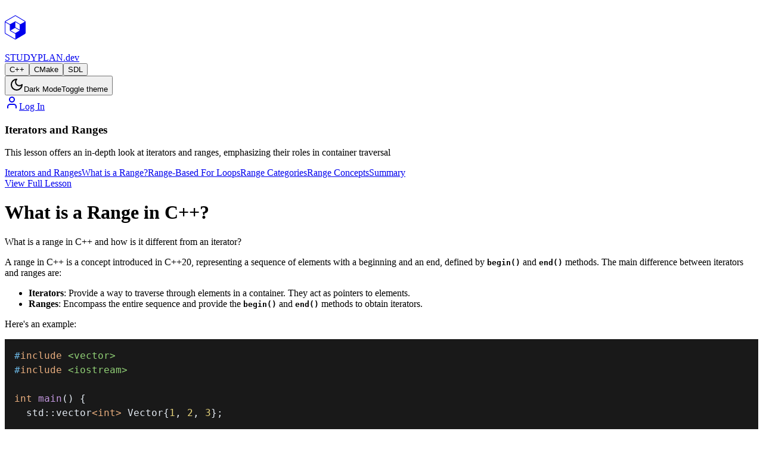

--- FILE ---
content_type: text/html; charset=utf-8
request_url: https://www.studyplan.dev/pro-cpp/iterators-ranges/q/what-is-a-range
body_size: 33403
content:
<!DOCTYPE html><html lang="en"><head><meta charSet="utf-8" data-next-head=""/><meta name="viewport" content="minimum-scale=1, initial-scale=1, width=device-width" data-next-head=""/><script src="https://accounts.google.com/gsi/client" async="" defer="" data-next-head=""></script><title data-next-head="">What is a Range in C++? | Iterators and Ranges | StudyPlan.dev</title><meta name="description" content="What is a range in C++ and how is it different from an iterator?" data-next-head=""/><link rel="canonical" href="https://www.studyplan.dev/pro-cpp/iterators-ranges/q/what-is-a-range" data-next-head=""/><meta property="og:title" content="What is a Range in C++? | Iterators and Ranges | StudyPlan.dev" data-next-head=""/><meta property="og:description" content="What is a range in C++ and how is it different from an iterator?" data-next-head=""/><meta property="og:url" content="https://www.studyplan.dev/pro-cpp/iterators-ranges/q/what-is-a-range" data-next-head=""/><meta property="og:image" content="https://ryanm-sp2-chatstoragesta-chatreferencebucketab9aa-t2ucc5t2x724.s3.eu-west-1.amazonaws.com/images/iterators-ranges-2.jpg" data-next-head=""/><meta name="twitter:card" content="summary" data-next-head=""/><meta name="twitter:title" content="What is a Range in C++? | Iterators and Ranges | StudyPlan.dev" data-next-head=""/><meta name="twitter:description" content="What is a range in C++ and how is it different from an iterator?" data-next-head=""/><meta name="twitter:image" content="https://ryanm-sp2-chatstoragesta-chatreferencebucketab9aa-t2ucc5t2x724.s3.eu-west-1.amazonaws.com/images/iterators-ranges-2.jpg" data-next-head=""/><link rel="preload" href="/_next/static/css/4c2d464828fc3e06.css" as="style"/><link rel="preload" href="/_next/static/css/66af7449136be3ae.css" as="style"/><script type="application/ld+json" data-next-head="">{"@context":"https://schema.org","@type":"QAPage","mainEntity":{"@type":"Question","name":"What is a range in C++ and how is it different from an iterator?","text":"What is a range in C++ and how is it different from an iterator?","answerCount":1,"datePublished":"2022-11-16T00:00:00.000Z","author":{"@type":"Person","name":"Ryan McCombe","@id":"https://www.studyplan.dev","url":"https://www.studyplan.dev"},"acceptedAnswer":{"@type":"Answer","text":"A range in C++ is a concept introduced in C++20, representing a sequence of elements with a beginning and an end, defined by **`begin()`** and **`end()`** methods.  The main difference between iterators and ranges are:\n\n- **Iterators**: Provide a way to traverse through elements in a container. They act as pointers to elements.\n- **Ranges**: Encompass the entire sequence and provide the **`begin()`** and **`end()`** methods to obtain iterators.\n\nHere's an example:\n\n\n```c++\n#include <vector>\n#include <iostream>\n\nint main() {\n  std::vector<int> Vector{1, 2, 3};\n  \n  // Range-based for loop\n  for (int x : Vector) { \n    std::cout << x << \", \";\n  }\n}\n```\n\n\n```plain text\n//<o>\n1, 2, 3,\n```\n\n\nIn this example, **`Vector`** is a range, and the range-based for loop uses it to iterate over the elements.","upvoteCount":0,"url":"https://www.studyplan.dev/pro-cpp/iterators-ranges/q/what-is-a-range","datePublished":"2024-05-26T00:00:00.000Z","author":{"@type":"Person","name":"Ryan McCombe","@id":"https://www.studyplan.dev","url":"https://www.studyplan.dev"}}}}</script><link rel="stylesheet" href="https://fonts.googleapis.com/css?family=Roboto:300,400,500|Roboto+Slab:400,700"/><link rel="stylesheet" href="/_next/static/css/4c2d464828fc3e06.css" data-n-g=""/><link rel="stylesheet" href="/_next/static/css/66af7449136be3ae.css" data-n-p=""/><noscript data-n-css=""></noscript><script defer="" noModule="" src="/_next/static/chunks/polyfills-42372ed130431b0a.js"></script><script src="/_next/static/chunks/webpack-dd8012981ac2395e.js" defer=""></script><script src="/_next/static/chunks/framework-18bea10abdc44b52.js" defer=""></script><script src="/_next/static/chunks/main-8bae89a6f65df214.js" defer=""></script><script src="/_next/static/chunks/pages/_app-5fc8c4dc4ad96768.js" defer=""></script><script src="/_next/static/chunks/7124-2b1e0b75ab045cd3.js" defer=""></script><script src="/_next/static/chunks/3556-860d385e1c7d65cc.js" defer=""></script><script src="/_next/static/chunks/2775-16e05c806651629e.js" defer=""></script><script src="/_next/static/chunks/3459-51b1ff02426ab9cc.js" defer=""></script><script src="/_next/static/chunks/7695-b09ad6d0d64fa1a0.js" defer=""></script><script src="/_next/static/chunks/6620-b730381685ce8131.js" defer=""></script><script src="/_next/static/chunks/4166-42edaff48f11a6a3.js" defer=""></script><script src="/_next/static/chunks/3676-fb9ad1e7fb400c0e.js" defer=""></script><script src="/_next/static/chunks/pages/%5Bcourse%5D/%5Blesson%5D/q/%5Bslug%5D-20b4376aed89e5fe.js" defer=""></script><script src="/_next/static/V1HYzVRpuID4K1et5S1fj/_buildManifest.js" defer=""></script><script src="/_next/static/V1HYzVRpuID4K1et5S1fj/_ssgManifest.js" defer=""></script><style id="__jsx-1359f625dc98ed53">ins.adsbygoogle[data-ad-status="unfilled"]{display:none!important}body{overflow-x:hidden}[data-theme="light"]{
  --text-main: rgba(0, 0, 0, 0.87);
  --background-vibrant: #ffffffff;
  --background-code: #191919ff;
  --quiz-question-separator: rgba(0, 0, 0, 0.1);
  --background-quiz-answer: rgba(255, 255, 255, 0.6);
  --background-inline-code: rgba(0, 0, 0, 0.07);
}[data-theme="default"]{
  --text-main: rgba(0, 0, 0, 0.87);
  --background-vibrant: #ffffffff;
  --background-code: #191919ff;
  --quiz-question-separator: rgba(0, 0, 0, 0.1);
  --background-quiz-answer: rgba(255, 255, 255, 0.6);
  --background-inline-code: rgba(0, 0, 0, 0.07);
}@media(prefers-color-scheme:dark){[data-theme="default"]{
  --text-main: rgba(232, 230, 227, 0.87);
  --background-vibrant: #141617ff;
  --background-code: ##111111FF;
  --quiz-question-separator: rgba(255, 255, 255, 0.2);
  --background-quiz-answer: rgba(0, 0, 0, 0.3);
  --background-inline-code: rgba(255, 255, 255, 0.08);
}}[data-theme="dark"]{
  --text-main: rgba(232, 230, 227, 0.87);
  --background-vibrant: #141617ff;
  --background-code: ##111111FF;
  --quiz-question-separator: rgba(255, 255, 255, 0.2);
  --background-quiz-answer: rgba(0, 0, 0, 0.3);
  --background-inline-code: rgba(255, 255, 255, 0.08);
}</style></head><body><div id="__next"><script>((e,i,s,u,m,a,l,h)=>{let d=document.documentElement,w=["light","dark"];function p(n){(Array.isArray(e)?e:[e]).forEach(y=>{let k=y==="class",S=k&&a?m.map(f=>a[f]||f):m;k?(d.classList.remove(...S),d.classList.add(a&&a[n]?a[n]:n)):d.setAttribute(y,n)}),R(n)}function R(n){h&&w.includes(n)&&(d.style.colorScheme=n)}function c(){return window.matchMedia("(prefers-color-scheme: dark)").matches?"dark":"light"}if(u)p(u);else try{let n=localStorage.getItem(i)||s,y=l&&n==="system"?c():n;p(y)}catch(n){}})("class","theme","light",null,["light","dark"],null,true,true)</script><section class="Toastify" aria-live="polite" aria-atomic="false" aria-relevant="additions text" aria-label="Notifications Alt+T"></section><div id="theme" data-theme="light" class="jsx-1359f625dc98ed53"><div class="flex min-h-screen flex-col" style="--lesson-left-sidebar-breakpoint:1170px;--lesson-right-sidebar-breakpoint:840px"><header class="border-b border-border top-0 bg-background z-50 sticky"><div class="container mx-auto h-16 px-4" style="max-width:80rem"><div class="flex items-center justify-between mx-auto h-16"><div class="flex items-center gap-8"><a class="flex items-center gap-4" href="/"><svg width="35.1" height="76" viewBox="0 0 65 76" xmlns="http://www.w3.org/2000/svg" class="text-primary" fill="currentColor"><g fill-rule="nonzero"><path d="M28.795 2.421l2.177-1.254a4 4 0 0 1 4.039.027l28.032 16.643A4 4 0 0 1 65 21.277v33.446a4 4 0 0 1-1.958 3.44l-28.03 16.644a4 4 0 0 1-4.039.027L2.004 58.154A4 4 0 0 1 0 54.687V21.313a4 4 0 0 1 2.004-3.467l26.79-15.425zm3.175.48l-.499-.867v-1h3.742L32.01 2.878a2.008 2.008 0 0 0-.04.023zM3.002 19.58A2 2 0 0 0 2 21.313v33.374a2 2 0 0 0 1.002 1.733l28.97 16.68a2 2 0 0 0 2.018-.013l28.03-16.644a2 2 0 0 0 .98-1.72V21.277a2 2 0 0 0-.979-1.72L33.99 2.914a2 2 0 0 0-1.98-.036L3.003 19.58z"></path><path d="M34.512 19.74L49 28.435v20.132l-15.984 9.59-.506-.284-14.98-8.427A3 3 0 0 1 16 46.83V28.415l15.497-8.717a3 3 0 0 1 3.015.043zM47 29.567l-13.518-8.11a1 1 0 0 0-1.005-.015L18 29.585V46.83a1 1 0 0 0 .51.871l14.474 8.143L47 47.434V29.566z"></path><path d="M.396 21.602l.97-1.749 26.238 14.545-.97 1.749z"></path><path d="M23.396 34.602l.97-1.749 26.238 14.545-.97 1.749z"></path><path d="M33 20l-16 9v19l16-9V20zm30 0l-16 9v20l16-9V20z"></path><path d="M63 39l-16 9v19l16-9z"></path><path d="M49 47l-16 9v19l16-9z"></path></g></svg><div class="flex items-center gap-0 text-foreground"><span class="font-bold text-xl">STUDY</span><span class="text-xl">PLAN.dev</span></div></a></div><nav class="flex items-center gap-4"><a class="text-sm font-medium text-foreground/80 hover:text-primary transition-colors hidden min-[38rem]:flex -mr-3" href="/cpp"><button data-slot="button" class="inline-flex items-center justify-center gap-2 whitespace-nowrap rounded-md text-sm font-medium transition-all disabled:pointer-events-none disabled:opacity-50 [&amp;_svg]:pointer-events-none [&amp;_svg:not([class*=&#x27;size-&#x27;])]:size-4 shrink-0 [&amp;_svg]:shrink-0 outline-none focus-visible:border-ring focus-visible:ring-ring/50 focus-visible:ring-[3px] aria-invalid:ring-destructive/20 dark:aria-invalid:ring-destructive/40 aria-invalid:border-destructive hover:bg-accent hover:text-accent-foreground dark:hover:bg-accent/50 h-9 px-4 py-2 has-[&gt;svg]:px-3">C++</button></a><a class="text-sm font-medium text-foreground/80 hover:text-primary transition-colors hidden min-[38rem]:flex -mr-3" href="/cmake"><button data-slot="button" class="inline-flex items-center justify-center gap-2 whitespace-nowrap rounded-md text-sm font-medium transition-all disabled:pointer-events-none disabled:opacity-50 [&amp;_svg]:pointer-events-none [&amp;_svg:not([class*=&#x27;size-&#x27;])]:size-4 shrink-0 [&amp;_svg]:shrink-0 outline-none focus-visible:border-ring focus-visible:ring-ring/50 focus-visible:ring-[3px] aria-invalid:ring-destructive/20 dark:aria-invalid:ring-destructive/40 aria-invalid:border-destructive hover:bg-accent hover:text-accent-foreground dark:hover:bg-accent/50 h-9 px-4 py-2 has-[&gt;svg]:px-3">CMake</button></a><a class="text-sm font-medium text-foreground/80 hover:text-primary transition-colors hidden min-[38rem]:flex  max-[32rem]:-mr-2" href="/sdl"><button data-slot="button" class="inline-flex items-center justify-center gap-2 whitespace-nowrap rounded-md text-sm font-medium transition-all disabled:pointer-events-none disabled:opacity-50 [&amp;_svg]:pointer-events-none [&amp;_svg:not([class*=&#x27;size-&#x27;])]:size-4 shrink-0 [&amp;_svg]:shrink-0 outline-none focus-visible:border-ring focus-visible:ring-ring/50 focus-visible:ring-[3px] aria-invalid:ring-destructive/20 dark:aria-invalid:ring-destructive/40 aria-invalid:border-destructive hover:bg-accent hover:text-accent-foreground dark:hover:bg-accent/50 h-9 px-4 py-2 has-[&gt;svg]:px-3">SDL</button></a><div style="position:relative" class="hidden min-[18rem]:flex"><button data-slot="button" class="inline-flex items-center justify-center gap-2 whitespace-nowrap rounded-md text-sm font-medium transition-all disabled:pointer-events-none disabled:opacity-50 [&amp;_svg]:pointer-events-none [&amp;_svg:not([class*=&#x27;size-&#x27;])]:size-4 shrink-0 [&amp;_svg]:shrink-0 outline-none focus-visible:border-ring focus-visible:ring-ring/50 focus-visible:ring-[3px] aria-invalid:ring-destructive/20 dark:aria-invalid:ring-destructive/40 aria-invalid:border-destructive border bg-background shadow-xs hover:bg-accent dark:bg-input/30 dark:border-input dark:hover:bg-input/50 h-9 px-4 py-2 has-[&gt;svg]:px-3 text-foreground/80 hover:text-foreground" aria-label="Toggle theme"><svg xmlns="http://www.w3.org/2000/svg" width="24" height="24" viewBox="0 0 24 24" fill="none" stroke="currentColor" stroke-width="2" stroke-linecap="round" stroke-linejoin="round" class="lucide lucide-moon h-[1.2rem] w-[1.2rem]" aria-hidden="true"><path d="M12 3a6 6 0 0 0 9 9 9 9 0 1 1-9-9Z"></path></svg><span class="hidden min-[45rem]:inline">Dark Mode</span><span class="sr-only">Toggle theme</span></button></div><a data-slot="button" class="justify-center whitespace-nowrap rounded-md text-sm font-medium transition-all disabled:pointer-events-none disabled:opacity-50 [&amp;_svg]:pointer-events-none [&amp;_svg:not([class*=&#x27;size-&#x27;])]:size-4 shrink-0 [&amp;_svg]:shrink-0 outline-none focus-visible:border-ring focus-visible:ring-ring/50 focus-visible:ring-[3px] aria-invalid:ring-destructive/20 dark:aria-invalid:ring-destructive/40 aria-invalid:border-destructive border bg-background shadow-xs hover:bg-accent hover:text-accent-foreground dark:bg-input/30 dark:border-input dark:hover:bg-input/50 h-9 px-4 py-2 has-[&gt;svg]:px-3 hidden min-[18rem]:flex items-center gap-2 border-border text-foreground" href="/login"><svg xmlns="http://www.w3.org/2000/svg" width="24" height="24" viewBox="0 0 24 24" fill="none" stroke="currentColor" stroke-width="2" stroke-linecap="round" stroke-linejoin="round" class="lucide lucide-user h-4 w-4 text-foreground" aria-hidden="true"><path d="M19 21v-2a4 4 0 0 0-4-4H9a4 4 0 0 0-4 4v2"></path><circle cx="12" cy="7" r="4"></circle></svg><span class="hidden min-[38rem]:inline">Log In</span></a></nav></div></div></header><div class="bg-background flex-1 flex"><div class="container mx-auto flex-1 items-start grid gap-4 styles_lessonLayout__pkMmK" style="max-width:80rem"><aside class="top-16 z-30 w-full shrink-0 border-r" style="align-self:stretch"><div class="pb-8 pl-4 pr-2 sticky" style="top:5rem"><div dir="ltr" data-slot="scroll-area" class="relative pr-4" style="position:relative;--radix-scroll-area-corner-width:0px;--radix-scroll-area-corner-height:0px"><style>[data-radix-scroll-area-viewport]{scrollbar-width:none;-ms-overflow-style:none;-webkit-overflow-scrolling:touch;}[data-radix-scroll-area-viewport]::-webkit-scrollbar{display:none}</style><div data-radix-scroll-area-viewport="" data-slot="scroll-area-viewport" class="focus-visible:ring-ring/50 size-full rounded-[inherit] transition-[color,box-shadow] outline-none focus-visible:ring-[3px] focus-visible:outline-1" style="overflow-x:hidden;overflow-y:hidden"><div style="min-width:100%;display:table"><div class="space-y-1"><div class="flex flex-col gap-4 rounded-lg p-3 mb-1"><div class="flex flex-col gap-2"><h3 class="text-lg font-semibold text-foreground">Iterators and Ranges</h3><p class="text-muted-foreground mb-0 text-pretty">This lesson offers an in-depth look at iterators and ranges, emphasizing their roles in container traversal</p></div></div><a class="block rounded-md px-3 py-2 text-sm transition-colors hover:bg-muted text-pretty font-medium text-muted-foreground hover:text-foreground" style="scroll-behavior:smooth" href="/pro-cpp/iterators-ranges#iterators-and-ranges">Iterators and Ranges</a><a class="block rounded-md px-3 py-2 text-sm transition-colors hover:bg-muted text-pretty font-medium text-muted-foreground hover:text-foreground" style="scroll-behavior:smooth" href="/pro-cpp/iterators-ranges#what-is-a-range">What is a Range?</a><a class="block rounded-md px-3 py-2 text-sm transition-colors hover:bg-muted text-pretty font-medium text-muted-foreground hover:text-foreground" style="scroll-behavior:smooth" href="/pro-cpp/iterators-ranges#rangebased-for-loops">Range-Based For Loops</a><a class="block rounded-md px-3 py-2 text-sm transition-colors hover:bg-muted text-pretty font-medium text-muted-foreground hover:text-foreground" style="scroll-behavior:smooth" href="/pro-cpp/iterators-ranges#range-categories">Range Categories</a><a class="block rounded-md px-3 py-2 text-sm transition-colors hover:bg-muted text-pretty font-medium text-muted-foreground hover:text-foreground" style="scroll-behavior:smooth" href="/pro-cpp/iterators-ranges#range-concepts">Range Concepts</a><a class="block rounded-md px-3 py-2 text-sm transition-colors hover:bg-muted text-pretty font-medium text-muted-foreground hover:text-foreground" style="scroll-behavior:smooth" href="/pro-cpp/iterators-ranges#summary">Summary</a></div><div><a class="inline-flex items-center justify-center gap-2 whitespace-nowrap text-sm font-medium transition-all disabled:pointer-events-none disabled:opacity-50 [&amp;_svg]:pointer-events-none [&amp;_svg:not([class*=&#x27;size-&#x27;])]:size-4 shrink-0 [&amp;_svg]:shrink-0 outline-none focus-visible:border-ring focus-visible:ring-ring/50 focus-visible:ring-[3px] aria-invalid:ring-destructive/20 dark:aria-invalid:ring-destructive/40 aria-invalid:border-destructive border bg-background shadow-xs hover:bg-accent hover:text-accent-foreground dark:bg-input/30 dark:border-input dark:hover:bg-input/50 h-10 rounded-md px-6 has-[&gt;svg]:px-4 w-full mt-6 text-foreground no-underline" data-slot="button" href="/pro-cpp/iterators-ranges">View Full Lesson</a></div></div></div></div></div></aside><main class="relative py-4 mx-auto max-w-[65ch] min-[1170px]:max-w-[75ch]" style="overflow-x:hidden;width:100%"><div class="mx-auto w-full min-w-0"><div class="mb-4 flex flex-col gap-2"><h1 class="text-4xl font-bold tracking-tight text-foreground text-pretty">What is a Range in C++?</h1><p class="text-lg text-muted-foreground text-pretty">What is a range in C++ and how is it different from an iterator?</p><div data-orientation="horizontal" role="none" data-slot="separator" class="bg-border shrink-0 data-[orientation=horizontal]:h-px data-[orientation=horizontal]:w-full data-[orientation=vertical]:h-full data-[orientation=vertical]:w-px my-3"></div></div><div class="prose prose-neutral dark:prose-invert"><p class="leading-7 [&amp;:not(:first-child)]:mt-6 text-pretty">A range in C++ is a concept introduced in C++20, representing a sequence of elements with a beginning and an end, defined by <strong><code class="rounded bg-muted px-[0.3rem] py-[0.2rem] font-mono text-sm font-semibold markdown_hidePseudo__XttRN">begin()</code></strong> and <strong><code class="rounded bg-muted px-[0.3rem] py-[0.2rem] font-mono text-sm font-semibold markdown_hidePseudo__XttRN">end()</code></strong> methods.  The main difference between iterators and ranges are:</p>
<ul class="my-6 ml-6 list-disc [&amp;&gt;li]:mt-2">
<li class="mt-2"><strong>Iterators</strong>: Provide a way to traverse through elements in a container. They act as pointers to elements.</li>
<li class="mt-2"><strong>Ranges</strong>: Encompass the entire sequence and provide the <strong><code class="rounded bg-muted px-[0.3rem] py-[0.2rem] font-mono text-sm font-semibold markdown_hidePseudo__XttRN">begin()</code></strong> and <strong><code class="rounded bg-muted px-[0.3rem] py-[0.2rem] font-mono text-sm font-semibold markdown_hidePseudo__XttRN">end()</code></strong> methods to obtain iterators.</li>
</ul>
<p class="leading-7 [&amp;:not(:first-child)]:mt-6 text-pretty">Here&#x27;s an example:</p>
<div class="mb-4 mt-6 overflow-x-auto rounded-lg" data-testid="code-editor-outer"><div data-testid="code-editor" class="relative w-full break-inside-avoid" style="page-break-inside:avoid"><pre class="rounded-none md:rounded bg-[var(--background-code)] CodeEditor_darkModePre__PB3BF" style="color:#e3eaf2;background:#111b27;font-family:Consolas, Monaco, &quot;Andale Mono&quot;, &quot;Ubuntu Mono&quot;, monospace;text-align:left;white-space:pre;word-spacing:normal;word-break:normal;word-wrap:normal;line-height:1.5;-moz-tab-size:4;-o-tab-size:4;tab-size:4;-webkit-hyphens:none;-moz-hyphens:none;-ms-hyphens:none;hyphens:none;padding:1rem 0;margin:0;overflow:auto"><code class="CodeEditor_codeLabel__GSR4E" style="white-space:pre;color:#e3eaf2;background:none;font-family:Consolas, Monaco, &quot;Andale Mono&quot;, &quot;Ubuntu Mono&quot;, monospace;text-align:left;word-spacing:normal;word-break:normal;word-wrap:normal;line-height:1.5;-moz-tab-size:4;-o-tab-size:4;tab-size:4;-webkit-hyphens:none;-moz-hyphens:none;-ms-hyphens:none;hyphens:none"><span style="display:block;padding:0 1rem;clear:both;min-width:100%"><span class="linenumber react-syntax-highlighter-line-number" style="display:none;min-width:2.25em;padding-right:1em;text-align:right;user-select:none;float:left;padding-bottom:1px;color:#8da1b9">1</span><span class="token macro directive-hash" style="color:#6cb8e6">#</span><span class="token macro directive" style="color:#e9ae7e">include</span><span class="token macro" style="color:#6cb8e6"> </span><span class="token macro" style="color:#91d076">&lt;vector&gt;</span><span>
</span></span><span style="display:block;padding:0 1rem;clear:both;min-width:100%"><span class="linenumber react-syntax-highlighter-line-number" style="display:none;min-width:2.25em;padding-right:1em;text-align:right;user-select:none;float:left;padding-bottom:1px;color:#8da1b9">2</span><span></span><span class="token macro directive-hash" style="color:#6cb8e6">#</span><span class="token macro directive" style="color:#e9ae7e">include</span><span class="token macro" style="color:#6cb8e6"> </span><span class="token macro" style="color:#91d076">&lt;iostream&gt;</span><span>
</span></span><span style="display:block;padding:0 1rem;clear:both;min-width:100%"><span class="linenumber react-syntax-highlighter-line-number" style="display:none;min-width:2.25em;padding-right:1em;text-align:right;user-select:none;float:left;padding-bottom:1px;color:#8da1b9">3</span>
</span><span style="display:block;padding:0 1rem;clear:both;min-width:100%"><span class="linenumber react-syntax-highlighter-line-number" style="display:none;min-width:2.25em;padding-right:1em;text-align:right;user-select:none;float:left;padding-bottom:1px;color:#8da1b9">4</span><span></span><span class="token" style="color:#e9ae7e">int</span><span> </span><span class="token" style="color:#c699e3">main</span><span class="token" style="color:#e3eaf2">(</span><span class="token" style="color:#e3eaf2">)</span><span> </span><span class="token" style="color:#e3eaf2">{</span><span>
</span></span><span style="display:block;padding:0 1rem;clear:both;min-width:100%"><span class="linenumber react-syntax-highlighter-line-number" style="display:none;min-width:2.25em;padding-right:1em;text-align:right;user-select:none;float:left;padding-bottom:1px;color:#8da1b9">5</span><span>  std</span><span class="token double-colon" style="color:#e3eaf2">::</span><span>vector</span><span class="token" style="color:#e9ae7e">&lt;</span><span class="token" style="color:#e9ae7e">int</span><span class="token" style="color:#e9ae7e">&gt;</span><span> Vector</span><span class="token" style="color:#e3eaf2">{</span><span class="token" style="color:#e6d37a">1</span><span class="token" style="color:#e3eaf2">,</span><span> </span><span class="token" style="color:#e6d37a">2</span><span class="token" style="color:#e3eaf2">,</span><span> </span><span class="token" style="color:#e6d37a">3</span><span class="token" style="color:#e3eaf2">}</span><span class="token" style="color:#e3eaf2">;</span><span>
</span></span><span style="display:block;padding:0 1rem;clear:both;min-width:100%"><span class="linenumber react-syntax-highlighter-line-number" style="display:none;min-width:2.25em;padding-right:1em;text-align:right;user-select:none;float:left;padding-bottom:1px;color:#8da1b9">6</span>  
</span><span style="display:block;padding:0 1rem;clear:both;min-width:100%"><span class="linenumber react-syntax-highlighter-line-number" style="display:none;min-width:2.25em;padding-right:1em;text-align:right;user-select:none;float:left;padding-bottom:1px;color:#8da1b9">7</span><span>  </span><span class="token" style="color:#8da1b9">// Range-based for loop</span><span>
</span></span><span style="display:block;padding:0 1rem;clear:both;min-width:100%"><span class="linenumber react-syntax-highlighter-line-number" style="display:none;min-width:2.25em;padding-right:1em;text-align:right;user-select:none;float:left;padding-bottom:1px;color:#8da1b9">8</span><span>  </span><span class="token" style="color:#e9ae7e">for</span><span> </span><span class="token" style="color:#e3eaf2">(</span><span class="token" style="color:#e9ae7e">int</span><span> x </span><span class="token" style="color:#e9ae7e">:</span><span> Vector</span><span class="token" style="color:#e3eaf2">)</span><span> </span><span class="token" style="color:#e3eaf2">{</span><span> 
</span></span><span style="display:block;padding:0 1rem;clear:both;min-width:100%"><span class="linenumber react-syntax-highlighter-line-number" style="display:none;min-width:2.25em;padding-right:1em;text-align:right;user-select:none;float:left;padding-bottom:1px;color:#8da1b9">9</span><span>    std</span><span class="token double-colon" style="color:#e3eaf2">::</span><span>cout </span><span class="token" style="color:#e9ae7e">&lt;&lt;</span><span> x </span><span class="token" style="color:#e9ae7e">&lt;&lt;</span><span> </span><span class="token" style="color:#91d076">&quot;, &quot;</span><span class="token" style="color:#e3eaf2">;</span><span>
</span></span><span style="display:block;padding:0 1rem;clear:both;min-width:100%"><span class="linenumber react-syntax-highlighter-line-number" style="display:none;min-width:2.25em;padding-right:1em;text-align:right;user-select:none;float:left;padding-bottom:1px;color:#8da1b9">10</span><span>  </span><span class="token" style="color:#e3eaf2">}</span><span>
</span></span><span style="display:block;padding:0 1rem;clear:both;min-width:100%"><span class="linenumber react-syntax-highlighter-line-number" style="display:none;min-width:2.25em;padding-right:1em;text-align:right;user-select:none;float:left;padding-bottom:1px;color:#8da1b9">11</span><span></span><span class="token" style="color:#e3eaf2">}</span></span></code></pre></div></div>
<div class="mb-4 mt-6 overflow-x-auto rounded-lg" data-testid="code-editor-outer"><div data-testid="code-editor" class="relative w-full ![&amp;_pre]:text-foreground ![&amp;_span]:text-foreground break-inside-avoid" style="page-break-inside:avoid"><pre class="rounded-none md:rounded bg-transparent text-foreground CodeEditor_lightModePre_light__L7PQz" style="color:#e3eaf2;background:#111b27;font-family:Consolas, Monaco, &quot;Andale Mono&quot;, &quot;Ubuntu Mono&quot;, monospace;text-align:left;white-space:pre;word-spacing:normal;word-break:normal;word-wrap:normal;line-height:1.5;-moz-tab-size:4;-o-tab-size:4;tab-size:4;-webkit-hyphens:none;-moz-hyphens:none;-ms-hyphens:none;hyphens:none;padding:1rem 0;margin:0;overflow:auto"><code class="CodeEditor_codeLabel__GSR4E" style="white-space:pre;color:#e3eaf2;background:none;font-family:Consolas, Monaco, &quot;Andale Mono&quot;, &quot;Ubuntu Mono&quot;, monospace;text-align:left;word-spacing:normal;word-break:normal;word-wrap:normal;line-height:1.5;-moz-tab-size:4;-o-tab-size:4;tab-size:4;-webkit-hyphens:none;-moz-hyphens:none;-ms-hyphens:none;hyphens:none" data-label="Program Output:"><span style="display:block;padding:0 1rem;clear:both;min-width:100%"><span class="linenumber react-syntax-highlighter-line-number" style="display:none;min-width:1.25em;padding-right:1em;text-align:right;user-select:none;float:left;padding-bottom:1px;color:#8da1b9">1</span><span class="token" style="color:#e6d37a">1</span><span class="token" style="color:#e3eaf2">,</span><span> </span><span class="token" style="color:#e6d37a">2</span><span class="token" style="color:#e3eaf2">,</span><span> </span><span class="token" style="color:#e6d37a">3</span><span class="token" style="color:#e3eaf2">,</span></span></code></pre></div></div>
<p class="leading-7 [&amp;:not(:first-child)]:mt-6 text-pretty">In this example, <strong><code class="rounded bg-muted px-[0.3rem] py-[0.2rem] font-mono text-sm font-semibold markdown_hidePseudo__XttRN">Vector</code></strong> is a range, and the range-based for loop uses it to iterate over the elements.</p></div><div class="mt-8 mb-0"><div class="flex flex-col gap-4 rounded-lg border bg-card p-6 shadow-sm mb-6 "><div class="flex flex-col gap-2"><h3 class="text-xl font-semibold text-foreground mt-1 mb-1">Iterators and Ranges</h3><p class="text-muted-foreground mb-0 text-pretty">This lesson offers an in-depth look at iterators and ranges, emphasizing their roles in container traversal</p></div><div class="flex justify-end"><a class="inline-flex items-center justify-center gap-2 whitespace-nowrap text-sm font-medium transition-all disabled:pointer-events-none disabled:opacity-50 [&amp;_svg]:pointer-events-none [&amp;_svg:not([class*=&#x27;size-&#x27;])]:size-4 shrink-0 [&amp;_svg]:shrink-0 outline-none focus-visible:border-ring focus-visible:ring-ring/50 focus-visible:ring-[3px] aria-invalid:ring-destructive/20 dark:aria-invalid:ring-destructive/40 aria-invalid:border-destructive border bg-background shadow-xs hover:bg-accent hover:text-accent-foreground dark:bg-input/30 dark:border-input dark:hover:bg-input/50 h-10 rounded-md px-6 has-[&gt;svg]:px-4 text-foreground no-underline" data-slot="button" href="/pro-cpp/iterators-ranges">View Full Lesson</a></div></div></div></div></main><aside class="z-30 hidden w-full shrink-0 min-[1170px]:block" style="align-self:stretch"><div class="pb-4 pl-4 sticky" style="top:4rem"><div class="space-y-6 py-4 pr-4 pl-2"><div class="rounded-lg border bg-card p-4 shadow-sm"><div class="flex flex-col space-y-3"><div class="flex items-center gap-3"><div class="rounded-md bg-primary/10 p-2"><svg xmlns="http://www.w3.org/2000/svg" width="24" height="24" viewBox="0 0 24 24" fill="none" stroke="currentColor" stroke-width="2" stroke-linecap="round" stroke-linejoin="round" class="lucide lucide-graduation-cap h-5 w-5 text-primary" aria-hidden="true"><path d="M21.42 10.922a1 1 0 0 0-.019-1.838L12.83 5.18a2 2 0 0 0-1.66 0L2.6 9.08a1 1 0 0 0 0 1.832l8.57 3.908a2 2 0 0 0 1.66 0z"></path><path d="M22 10v6"></path><path d="M6 12.5V16a6 3 0 0 0 12 0v-3.5"></path></svg></div><div><h3 class="font-medium text-foreground text-pretty">Professional C++</h3></div></div><div class="flex items-center gap-1 text-primary sidebar-right_courseRating__A_2j8"><svg xmlns="http://www.w3.org/2000/svg" width="24" height="24" viewBox="0 0 24 24" fill="none" stroke="currentColor" stroke-width="2" stroke-linecap="round" stroke-linejoin="round" class="lucide lucide-star h-4 w-4 fill-primary" aria-hidden="true"><path d="M11.525 2.295a.53.53 0 0 1 .95 0l2.31 4.679a2.123 2.123 0 0 0 1.595 1.16l5.166.756a.53.53 0 0 1 .294.904l-3.736 3.638a2.123 2.123 0 0 0-.611 1.878l.882 5.14a.53.53 0 0 1-.771.56l-4.618-2.428a2.122 2.122 0 0 0-1.973 0L6.396 21.01a.53.53 0 0 1-.77-.56l.881-5.139a2.122 2.122 0 0 0-.611-1.879L2.16 9.795a.53.53 0 0 1 .294-.906l5.165-.755a2.122 2.122 0 0 0 1.597-1.16z"></path></svg><svg xmlns="http://www.w3.org/2000/svg" width="24" height="24" viewBox="0 0 24 24" fill="none" stroke="currentColor" stroke-width="2" stroke-linecap="round" stroke-linejoin="round" class="lucide lucide-star h-4 w-4 fill-primary" aria-hidden="true"><path d="M11.525 2.295a.53.53 0 0 1 .95 0l2.31 4.679a2.123 2.123 0 0 0 1.595 1.16l5.166.756a.53.53 0 0 1 .294.904l-3.736 3.638a2.123 2.123 0 0 0-.611 1.878l.882 5.14a.53.53 0 0 1-.771.56l-4.618-2.428a2.122 2.122 0 0 0-1.973 0L6.396 21.01a.53.53 0 0 1-.77-.56l.881-5.139a2.122 2.122 0 0 0-.611-1.879L2.16 9.795a.53.53 0 0 1 .294-.906l5.165-.755a2.122 2.122 0 0 0 1.597-1.16z"></path></svg><svg xmlns="http://www.w3.org/2000/svg" width="24" height="24" viewBox="0 0 24 24" fill="none" stroke="currentColor" stroke-width="2" stroke-linecap="round" stroke-linejoin="round" class="lucide lucide-star h-4 w-4 fill-primary" aria-hidden="true"><path d="M11.525 2.295a.53.53 0 0 1 .95 0l2.31 4.679a2.123 2.123 0 0 0 1.595 1.16l5.166.756a.53.53 0 0 1 .294.904l-3.736 3.638a2.123 2.123 0 0 0-.611 1.878l.882 5.14a.53.53 0 0 1-.771.56l-4.618-2.428a2.122 2.122 0 0 0-1.973 0L6.396 21.01a.53.53 0 0 1-.77-.56l.881-5.139a2.122 2.122 0 0 0-.611-1.879L2.16 9.795a.53.53 0 0 1 .294-.906l5.165-.755a2.122 2.122 0 0 0 1.597-1.16z"></path></svg><svg xmlns="http://www.w3.org/2000/svg" width="24" height="24" viewBox="0 0 24 24" fill="none" stroke="currentColor" stroke-width="2" stroke-linecap="round" stroke-linejoin="round" class="lucide lucide-star h-4 w-4 fill-primary" aria-hidden="true"><path d="M11.525 2.295a.53.53 0 0 1 .95 0l2.31 4.679a2.123 2.123 0 0 0 1.595 1.16l5.166.756a.53.53 0 0 1 .294.904l-3.736 3.638a2.123 2.123 0 0 0-.611 1.878l.882 5.14a.53.53 0 0 1-.771.56l-4.618-2.428a2.122 2.122 0 0 0-1.973 0L6.396 21.01a.53.53 0 0 1-.77-.56l.881-5.139a2.122 2.122 0 0 0-.611-1.879L2.16 9.795a.53.53 0 0 1 .294-.906l5.165-.755a2.122 2.122 0 0 0 1.597-1.16z"></path></svg><svg xmlns="http://www.w3.org/2000/svg" width="24" height="24" viewBox="0 0 24 24" fill="none" stroke="currentColor" stroke-width="2" stroke-linecap="round" stroke-linejoin="round" class="lucide lucide-star h-4 w-4 fill-primary" aria-hidden="true"><path d="M11.525 2.295a.53.53 0 0 1 .95 0l2.31 4.679a2.123 2.123 0 0 0 1.595 1.16l5.166.756a.53.53 0 0 1 .294.904l-3.736 3.638a2.123 2.123 0 0 0-.611 1.878l.882 5.14a.53.53 0 0 1-.771.56l-4.618-2.428a2.122 2.122 0 0 0-1.973 0L6.396 21.01a.53.53 0 0 1-.77-.56l.881-5.139a2.122 2.122 0 0 0-.611-1.879L2.16 9.795a.53.53 0 0 1 .294-.906l5.165-.755a2.122 2.122 0 0 0 1.597-1.16z"></path></svg><span class="ml-1 mt-1 text-sm text-muted-foreground">4.6<!-- --> (<!-- -->27,317<!-- --> reviews)</span></div><p class="text-sm text-muted-foreground sidebar-right_courseDescription__APf62">Comprehensive course covering advanced concepts, and how to use them on large-scale projects.</p><div class="space-y-1 sidebar-right_courseProgress__aLxnq"><div class="flex items-center justify-between text-sm"><span class="text-muted-foreground">Course progress</span><span class="font-medium text-foreground">0<!-- -->/<!-- -->128<!-- --> lessons</span></div><div aria-valuemax="100" aria-valuemin="0" role="progressbar" data-state="indeterminate" data-max="100" data-slot="progress" class="bg-primary/20 relative w-full overflow-hidden rounded-full h-2"><div data-state="indeterminate" data-max="100" data-slot="progress-indicator" class="bg-primary h-full w-full flex-1 transition-all" style="transform:translateX(-100%)"></div></div></div><a data-slot="button" class="inline-flex items-center justify-center whitespace-nowrap text-sm font-medium transition-all disabled:pointer-events-none disabled:opacity-50 [&amp;_svg]:pointer-events-none [&amp;_svg:not([class*=&#x27;size-&#x27;])]:size-4 shrink-0 [&amp;_svg]:shrink-0 outline-none focus-visible:border-ring focus-visible:ring-ring/50 focus-visible:ring-[3px] aria-invalid:ring-destructive/20 dark:aria-invalid:ring-destructive/40 aria-invalid:border-destructive border bg-background shadow-xs hover:bg-accent hover:text-accent-foreground dark:bg-input/30 dark:border-input dark:hover:bg-input/50 h-8 rounded-md gap-1.5 px-3 has-[&gt;svg]:px-2.5 w-full text-foreground" href="/pro-cpp"><svg xmlns="http://www.w3.org/2000/svg" width="24" height="24" viewBox="0 0 24 24" fill="none" stroke="currentColor" stroke-width="2" stroke-linecap="round" stroke-linejoin="round" class="lucide lucide-book-open mr-2 h-4 w-4 text-foreground" aria-hidden="true"><path d="M12 7v14"></path><path d="M3 18a1 1 0 0 1-1-1V4a1 1 0 0 1 1-1h5a4 4 0 0 1 4 4 4 4 0 0 1 4-4h5a1 1 0 0 1 1 1v13a1 1 0 0 1-1 1h-6a3 3 0 0 0-3 3 3 3 0 0 0-3-3z"></path></svg>View Full Course</a></div></div><div class="rounded-lg border bg-card pt-4 px-4 shadow-sm"><div class="mb-3"><div class="flex items-center justify-between"><h4 class="text-sm font-medium text-foreground">Chapter Navigation</h4><div class="rounded-full bg-muted px-2 py-0.5 text-xs text-foreground">Chapter <!-- -->10<!-- -->/<!-- -->15</div></div><h5 class="text-sm font-medium text-muted-foreground mt-1">Iterators and Ranges</h5></div><div class="flex gap-2"><button data-slot="button" class="inline-flex items-center whitespace-nowrap text-sm font-medium transition-all disabled:pointer-events-none disabled:opacity-50 [&amp;_svg]:pointer-events-none [&amp;_svg:not([class*=&#x27;size-&#x27;])]:size-4 shrink-0 [&amp;_svg]:shrink-0 outline-none focus-visible:border-ring focus-visible:ring-ring/50 focus-visible:ring-[3px] aria-invalid:ring-destructive/20 dark:aria-invalid:ring-destructive/40 aria-invalid:border-destructive border bg-background shadow-xs hover:bg-accent hover:text-accent-foreground dark:bg-input/30 dark:border-input dark:hover:bg-input/50 h-8 rounded-md px-3 has-[&gt;svg]:px-2.5 w-1/2 justify-start gap-1 text-foreground"><svg xmlns="http://www.w3.org/2000/svg" width="24" height="24" viewBox="0 0 24 24" fill="none" stroke="currentColor" stroke-width="2" stroke-linecap="round" stroke-linejoin="round" class="lucide lucide-chevron-left h-4 w-4 text-foreground" aria-hidden="true"><path d="m15 18-6-6 6-6"></path></svg>Previous</button><button data-slot="button" class="inline-flex items-center whitespace-nowrap text-sm font-medium transition-all disabled:pointer-events-none disabled:opacity-50 [&amp;_svg]:pointer-events-none [&amp;_svg:not([class*=&#x27;size-&#x27;])]:size-4 shrink-0 [&amp;_svg]:shrink-0 outline-none focus-visible:border-ring focus-visible:ring-ring/50 focus-visible:ring-[3px] aria-invalid:ring-destructive/20 dark:aria-invalid:ring-destructive/40 aria-invalid:border-destructive border bg-background shadow-xs hover:bg-accent hover:text-accent-foreground dark:bg-input/30 dark:border-input dark:hover:bg-input/50 h-8 rounded-md px-3 has-[&gt;svg]:px-2.5 w-1/2 justify-end gap-1 text-foreground">Next<svg xmlns="http://www.w3.org/2000/svg" width="24" height="24" viewBox="0 0 24 24" fill="none" stroke="currentColor" stroke-width="2" stroke-linecap="round" stroke-linejoin="round" class="lucide lucide-chevron-right h-4 w-4 text-foreground" aria-hidden="true"><path d="m9 18 6-6-6-6"></path></svg></button></div><div data-orientation="horizontal" role="none" data-slot="separator" class="bg-border shrink-0 data-[orientation=horizontal]:h-px data-[orientation=horizontal]:w-full data-[orientation=vertical]:h-full data-[orientation=vertical]:w-px my-3"></div><div class="space-y-3"><div dir="ltr" data-slot="scroll-area" class="relative flex flex-col gap-2 max-h-[calc(100vh-31rem)] lg:max-h-[calc(100vh-33rem)]" style="position:relative;--radix-scroll-area-corner-width:0px;--radix-scroll-area-corner-height:0px"><style>[data-radix-scroll-area-viewport]{scrollbar-width:none;-ms-overflow-style:none;-webkit-overflow-scrolling:touch;}[data-radix-scroll-area-viewport]::-webkit-scrollbar{display:none}</style><div data-radix-scroll-area-viewport="" data-slot="scroll-area-viewport" class="focus-visible:ring-ring/50 size-full rounded-[inherit] transition-[color,box-shadow] outline-none focus-visible:ring-[3px] focus-visible:outline-1" style="overflow-x:hidden;overflow-y:hidden"><div style="min-width:100%;display:table"><div class="space-y-1 mb-3"><a class="flex items-center gap-2 rounded-md px-2 py-1.5 text-sm transition-colors bg-primary/10 font-medium text-primary" href="/pro-cpp/iterators-ranges"><span data-slot="badge" class="inline-flex items-center justify-center border text-xs font-medium whitespace-nowrap shrink-0 [&amp;&gt;svg]:size-3 gap-1 [&amp;&gt;svg]:pointer-events-none focus-visible:border-ring focus-visible:ring-ring/50 focus-visible:ring-[3px] aria-invalid:ring-destructive/20 dark:aria-invalid:ring-destructive/40 aria-invalid:border-destructive transition-[color,box-shadow] overflow-hidden [a&amp;]:hover:bg-accent [a&amp;]:hover:text-accent-foreground h-5 w-5 rounded-full p-0 bg-primary text-muted" style="border-color:var(--muted-foreground)"><svg xmlns="http://www.w3.org/2000/svg" width="28" height="28" viewBox="0 0 24 24" fill="none" stroke="currentColor" stroke-width="2" stroke-linecap="round" stroke-linejoin="round" class="lucide lucide-lock" aria-hidden="true"><rect width="18" height="11" x="3" y="11" rx="2" ry="2"></rect><path d="M7 11V7a5 5 0 0 1 10 0v4"></path></svg></span><span class="text-foreground">Iterators and Ranges</span></a><a class="flex items-center gap-2 rounded-md px-2 py-1.5 text-sm transition-colors text-muted-foreground hover:bg-muted hover:text-foreground" href="/pro-cpp/implementing-iterators-ranges"><span data-slot="badge" class="inline-flex items-center justify-center border text-xs font-medium whitespace-nowrap shrink-0 [&amp;&gt;svg]:size-3 gap-1 [&amp;&gt;svg]:pointer-events-none focus-visible:border-ring focus-visible:ring-ring/50 focus-visible:ring-[3px] aria-invalid:ring-destructive/20 dark:aria-invalid:ring-destructive/40 aria-invalid:border-destructive transition-[color,box-shadow] overflow-hidden [a&amp;]:hover:bg-accent [a&amp;]:hover:text-accent-foreground h-5 w-5 rounded-full p-0 text-foreground" style="border-color:var(--muted-foreground)"><svg xmlns="http://www.w3.org/2000/svg" width="28" height="28" viewBox="0 0 24 24" fill="none" stroke="currentColor" stroke-width="2" stroke-linecap="round" stroke-linejoin="round" class="lucide lucide-lock" aria-hidden="true"><rect width="18" height="11" x="3" y="11" rx="2" ry="2"></rect><path d="M7 11V7a5 5 0 0 1 10 0v4"></path></svg></span><span class="text-foreground">Implementing Ranges for Custom Types</span></a><a class="flex items-center gap-2 rounded-md px-2 py-1.5 text-sm transition-colors text-muted-foreground hover:bg-muted hover:text-foreground" href="/pro-cpp/ranges-sentinels"><span data-slot="badge" class="inline-flex items-center justify-center border text-xs font-medium whitespace-nowrap shrink-0 [&amp;&gt;svg]:size-3 gap-1 [&amp;&gt;svg]:pointer-events-none focus-visible:border-ring focus-visible:ring-ring/50 focus-visible:ring-[3px] aria-invalid:ring-destructive/20 dark:aria-invalid:ring-destructive/40 aria-invalid:border-destructive transition-[color,box-shadow] overflow-hidden [a&amp;]:hover:bg-accent [a&amp;]:hover:text-accent-foreground h-5 w-5 rounded-full p-0 text-foreground" style="border-color:var(--muted-foreground)"><svg xmlns="http://www.w3.org/2000/svg" width="28" height="28" viewBox="0 0 24 24" fill="none" stroke="currentColor" stroke-width="2" stroke-linecap="round" stroke-linejoin="round" class="lucide lucide-lock" aria-hidden="true"><rect width="18" height="11" x="3" y="11" rx="2" ry="2"></rect><path d="M7 11V7a5 5 0 0 1 10 0v4"></path></svg></span><span class="text-foreground">Defining Ranges using Sentinels</span></a><a class="flex items-center gap-2 rounded-md px-2 py-1.5 text-sm transition-colors text-muted-foreground hover:bg-muted hover:text-foreground" href="/pro-cpp/iterator-concepts"><span data-slot="badge" class="inline-flex items-center justify-center border text-xs font-medium whitespace-nowrap shrink-0 [&amp;&gt;svg]:size-3 gap-1 [&amp;&gt;svg]:pointer-events-none focus-visible:border-ring focus-visible:ring-ring/50 focus-visible:ring-[3px] aria-invalid:ring-destructive/20 dark:aria-invalid:ring-destructive/40 aria-invalid:border-destructive transition-[color,box-shadow] overflow-hidden [a&amp;]:hover:bg-accent [a&amp;]:hover:text-accent-foreground h-5 w-5 rounded-full p-0 text-foreground" style="border-color:var(--muted-foreground)"><svg xmlns="http://www.w3.org/2000/svg" width="28" height="28" viewBox="0 0 24 24" fill="none" stroke="currentColor" stroke-width="2" stroke-linecap="round" stroke-linejoin="round" class="lucide lucide-lock" aria-hidden="true"><rect width="18" height="11" x="3" y="11" rx="2" ry="2"></rect><path d="M7 11V7a5 5 0 0 1 10 0v4"></path></svg></span><span class="text-foreground">Creating Custom Iterators using C++20 Concepts</span></a><a class="flex items-center gap-2 rounded-md px-2 py-1.5 text-sm transition-colors text-muted-foreground hover:bg-muted hover:text-foreground" href="/pro-cpp/range-based-algorithms"><span data-slot="badge" class="inline-flex items-center justify-center border text-xs font-medium whitespace-nowrap shrink-0 [&amp;&gt;svg]:size-3 gap-1 [&amp;&gt;svg]:pointer-events-none focus-visible:border-ring focus-visible:ring-ring/50 focus-visible:ring-[3px] aria-invalid:ring-destructive/20 dark:aria-invalid:ring-destructive/40 aria-invalid:border-destructive transition-[color,box-shadow] overflow-hidden [a&amp;]:hover:bg-accent [a&amp;]:hover:text-accent-foreground h-5 w-5 rounded-full p-0 text-foreground" style="border-color:var(--muted-foreground)"><svg xmlns="http://www.w3.org/2000/svg" width="28" height="28" viewBox="0 0 24 24" fill="none" stroke="currentColor" stroke-width="2" stroke-linecap="round" stroke-linejoin="round" class="lucide lucide-lock" aria-hidden="true"><rect width="18" height="11" x="3" y="11" rx="2" ry="2"></rect><path d="M7 11V7a5 5 0 0 1 10 0v4"></path></svg></span><span class="text-foreground">Iterator and Range-Based Algorithms</span></a><a class="flex items-center gap-2 rounded-md px-2 py-1.5 text-sm transition-colors text-muted-foreground hover:bg-muted hover:text-foreground" href="/pro-cpp/projection"><span data-slot="badge" class="inline-flex items-center justify-center border text-xs font-medium whitespace-nowrap shrink-0 [&amp;&gt;svg]:size-3 gap-1 [&amp;&gt;svg]:pointer-events-none focus-visible:border-ring focus-visible:ring-ring/50 focus-visible:ring-[3px] aria-invalid:ring-destructive/20 dark:aria-invalid:ring-destructive/40 aria-invalid:border-destructive transition-[color,box-shadow] overflow-hidden [a&amp;]:hover:bg-accent [a&amp;]:hover:text-accent-foreground h-5 w-5 rounded-full p-0 text-foreground" style="border-color:var(--muted-foreground)"><svg xmlns="http://www.w3.org/2000/svg" width="28" height="28" viewBox="0 0 24 24" fill="none" stroke="currentColor" stroke-width="2" stroke-linecap="round" stroke-linejoin="round" class="lucide lucide-lock" aria-hidden="true"><rect width="18" height="11" x="3" y="11" rx="2" ry="2"></rect><path d="M7 11V7a5 5 0 0 1 10 0v4"></path></svg></span><span class="text-foreground">Projection Functions</span></a><a class="flex items-center gap-2 rounded-md px-2 py-1.5 text-sm transition-colors text-muted-foreground hover:bg-muted hover:text-foreground" href="/pro-cpp/views"><span data-slot="badge" class="inline-flex items-center justify-center border text-xs font-medium whitespace-nowrap shrink-0 [&amp;&gt;svg]:size-3 gap-1 [&amp;&gt;svg]:pointer-events-none focus-visible:border-ring focus-visible:ring-ring/50 focus-visible:ring-[3px] aria-invalid:ring-destructive/20 dark:aria-invalid:ring-destructive/40 aria-invalid:border-destructive transition-[color,box-shadow] overflow-hidden [a&amp;]:hover:bg-accent [a&amp;]:hover:text-accent-foreground h-5 w-5 rounded-full p-0 text-foreground" style="border-color:var(--muted-foreground)"><svg xmlns="http://www.w3.org/2000/svg" width="28" height="28" viewBox="0 0 24 24" fill="none" stroke="currentColor" stroke-width="2" stroke-linecap="round" stroke-linejoin="round" class="lucide lucide-lock" aria-hidden="true"><rect width="18" height="11" x="3" y="11" rx="2" ry="2"></rect><path d="M7 11V7a5 5 0 0 1 10 0v4"></path></svg></span><span class="text-foreground">Standard Library Views</span></a><a class="flex items-center gap-2 rounded-md px-2 py-1.5 text-sm transition-colors text-muted-foreground hover:bg-muted hover:text-foreground" href="/pro-cpp/subrange"><span data-slot="badge" class="inline-flex items-center justify-center border text-xs font-medium whitespace-nowrap shrink-0 [&amp;&gt;svg]:size-3 gap-1 [&amp;&gt;svg]:pointer-events-none focus-visible:border-ring focus-visible:ring-ring/50 focus-visible:ring-[3px] aria-invalid:ring-destructive/20 dark:aria-invalid:ring-destructive/40 aria-invalid:border-destructive transition-[color,box-shadow] overflow-hidden [a&amp;]:hover:bg-accent [a&amp;]:hover:text-accent-foreground h-5 w-5 rounded-full p-0 text-foreground" style="border-color:var(--muted-foreground)"><svg xmlns="http://www.w3.org/2000/svg" width="28" height="28" viewBox="0 0 24 24" fill="none" stroke="currentColor" stroke-width="2" stroke-linecap="round" stroke-linejoin="round" class="lucide lucide-lock" aria-hidden="true"><rect width="18" height="11" x="3" y="11" rx="2" ry="2"></rect><path d="M7 11V7a5 5 0 0 1 10 0v4"></path></svg></span><span class="text-foreground">Creating Views using <code class="rounded bg-muted px-1 py-[2px] font-mono">std::ranges::subrange</code></span></a><a class="flex items-center gap-2 rounded-md px-2 py-1.5 text-sm transition-colors text-muted-foreground hover:bg-muted hover:text-foreground" href="/pro-cpp/key-standard-library-algorithms"><span data-slot="badge" class="inline-flex items-center justify-center border text-xs font-medium whitespace-nowrap shrink-0 [&amp;&gt;svg]:size-3 gap-1 [&amp;&gt;svg]:pointer-events-none focus-visible:border-ring focus-visible:ring-ring/50 focus-visible:ring-[3px] aria-invalid:ring-destructive/20 dark:aria-invalid:ring-destructive/40 aria-invalid:border-destructive transition-[color,box-shadow] overflow-hidden [a&amp;]:hover:bg-accent [a&amp;]:hover:text-accent-foreground h-5 w-5 rounded-full p-0 text-foreground" style="border-color:var(--muted-foreground)"><svg xmlns="http://www.w3.org/2000/svg" width="28" height="28" viewBox="0 0 24 24" fill="none" stroke="currentColor" stroke-width="2" stroke-linecap="round" stroke-linejoin="round" class="lucide lucide-lock" aria-hidden="true"><rect width="18" height="11" x="3" y="11" rx="2" ry="2"></rect><path d="M7 11V7a5 5 0 0 1 10 0v4"></path></svg></span><span class="text-foreground">8 Key Standard Library Algorithms</span></a><a class="flex items-center gap-2 rounded-md px-2 py-1.5 text-sm transition-colors text-muted-foreground hover:bg-muted hover:text-foreground" href="/pro-cpp/execution-policies"><span data-slot="badge" class="inline-flex items-center justify-center border text-xs font-medium whitespace-nowrap shrink-0 [&amp;&gt;svg]:size-3 gap-1 [&amp;&gt;svg]:pointer-events-none focus-visible:border-ring focus-visible:ring-ring/50 focus-visible:ring-[3px] aria-invalid:ring-destructive/20 dark:aria-invalid:ring-destructive/40 aria-invalid:border-destructive transition-[color,box-shadow] overflow-hidden [a&amp;]:hover:bg-accent [a&amp;]:hover:text-accent-foreground h-5 w-5 rounded-full p-0 text-foreground" style="border-color:var(--muted-foreground)"><svg xmlns="http://www.w3.org/2000/svg" width="28" height="28" viewBox="0 0 24 24" fill="none" stroke="currentColor" stroke-width="2" stroke-linecap="round" stroke-linejoin="round" class="lucide lucide-lock" aria-hidden="true"><rect width="18" height="11" x="3" y="11" rx="2" ry="2"></rect><path d="M7 11V7a5 5 0 0 1 10 0v4"></path></svg></span><span class="text-foreground">Parallel Algorithm Execution</span></a></div></div></div></div></div></div></div></div></aside></div></div><section class="border-t bg-gradient-to-r dark:bg-gradient-to-l from-primary/10 via-primary/5 to-background py-8"><div class="container mx-auto"><div class="mx-auto" style="max-width:80rem"><div class="space-y-8 mx-auto p-4"><div class="flex gap-2 items-center"><div><h2 class="mb-2 text-2xl font-semibold tracking-tight text-foreground">Questions &amp; Answers</h2><p class="text-muted-foreground text-lg max-w-[50ch]">Answers are generated by AI models and may not have been reviewed. Be mindful when running any code on your device.</p></div></div><div class="grid gap-4 sm:grid-cols-2 lg:grid-cols-3 mb-4"><div data-slot="card" class="bg-card text-card-foreground gap-6 rounded-xl border shadow-sm flex flex-col border-primary/10 transition-all hover:border-primary/30 py-4"><div data-slot="card-header" class="@container/card-header grid auto-rows-min grid-rows-[auto_auto] items-start gap-1.5 px-6 has-data-[slot=card-action]:grid-cols-[1fr_auto] [.border-b]:pb-6 flex-1 pb-2"><div data-slot="card-title" class="font-semibold line-clamp-3 text-base text-pretty">How to Use Iterators in C++</div><div data-slot="card-description" class="text-muted-foreground line-clamp-3 text-sm text-pretty">How do I use iterators with different containers in C++?</div></div><div data-slot="card-footer" class="flex items-center px-6 [.border-t]:pt-6 pt-0"><a data-slot="button" class="inline-flex items-center justify-center whitespace-nowrap font-medium transition-all disabled:pointer-events-none disabled:opacity-50 [&amp;_svg]:pointer-events-none [&amp;_svg:not([class*=&#x27;size-&#x27;])]:size-4 shrink-0 [&amp;_svg]:shrink-0 outline-none focus-visible:border-ring focus-visible:ring-ring/50 focus-visible:ring-[3px] aria-invalid:ring-destructive/20 dark:aria-invalid:ring-destructive/40 aria-invalid:border-destructive hover:bg-accent hover:text-accent-foreground dark:hover:bg-accent/50 rounded-md has-[&gt;svg]:px-2.5 h-7 gap-1 px-2 text-sm" href="/pro-cpp/iterators-ranges/q/how-to-use-iterators">Read answer<svg xmlns="http://www.w3.org/2000/svg" width="24" height="24" viewBox="0 0 24 24" fill="none" stroke="currentColor" stroke-width="2" stroke-linecap="round" stroke-linejoin="round" class="lucide lucide-arrow-right h-3 w-3" aria-hidden="true"><path d="M5 12h14"></path><path d="m12 5 7 7-7 7"></path></svg></a></div></div><div data-slot="card" class="bg-card text-card-foreground gap-6 rounded-xl border shadow-sm flex flex-col border-primary/10 transition-all hover:border-primary/30 py-4"><div data-slot="card-header" class="@container/card-header grid auto-rows-min grid-rows-[auto_auto] items-start gap-1.5 px-6 has-data-[slot=card-action]:grid-cols-[1fr_auto] [.border-b]:pb-6 flex-1 pb-2"><div data-slot="card-title" class="font-semibold line-clamp-3 text-base text-pretty">Using Range-Based For Loops in C++</div><div data-slot="card-description" class="text-muted-foreground line-clamp-3 text-sm text-pretty">How do I use range-based for loops in C++?</div></div><div data-slot="card-footer" class="flex items-center px-6 [.border-t]:pt-6 pt-0"><a data-slot="button" class="inline-flex items-center justify-center whitespace-nowrap font-medium transition-all disabled:pointer-events-none disabled:opacity-50 [&amp;_svg]:pointer-events-none [&amp;_svg:not([class*=&#x27;size-&#x27;])]:size-4 shrink-0 [&amp;_svg]:shrink-0 outline-none focus-visible:border-ring focus-visible:ring-ring/50 focus-visible:ring-[3px] aria-invalid:ring-destructive/20 dark:aria-invalid:ring-destructive/40 aria-invalid:border-destructive hover:bg-accent hover:text-accent-foreground dark:hover:bg-accent/50 rounded-md has-[&gt;svg]:px-2.5 h-7 gap-1 px-2 text-sm" href="/pro-cpp/iterators-ranges/q/range-based-for-loops">Read answer<svg xmlns="http://www.w3.org/2000/svg" width="24" height="24" viewBox="0 0 24 24" fill="none" stroke="currentColor" stroke-width="2" stroke-linecap="round" stroke-linejoin="round" class="lucide lucide-arrow-right h-3 w-3" aria-hidden="true"><path d="M5 12h14"></path><path d="m12 5 7 7-7 7"></path></svg></a></div></div><div data-slot="card" class="bg-card text-card-foreground gap-6 rounded-xl border shadow-sm flex flex-col border-primary/10 transition-all hover:border-primary/30 py-4"><div data-slot="card-header" class="@container/card-header grid auto-rows-min grid-rows-[auto_auto] items-start gap-1.5 px-6 has-data-[slot=card-action]:grid-cols-[1fr_auto] [.border-b]:pb-6 flex-1 pb-2"><div data-slot="card-title" class="font-semibold line-clamp-3 text-base text-pretty">Passing by Reference in Range-Based For Loops</div><div data-slot="card-description" class="text-muted-foreground line-clamp-3 text-sm text-pretty">Why should I pass by reference in range-based for loops in C++?</div></div><div data-slot="card-footer" class="flex items-center px-6 [.border-t]:pt-6 pt-0"><a data-slot="button" class="inline-flex items-center justify-center whitespace-nowrap font-medium transition-all disabled:pointer-events-none disabled:opacity-50 [&amp;_svg]:pointer-events-none [&amp;_svg:not([class*=&#x27;size-&#x27;])]:size-4 shrink-0 [&amp;_svg]:shrink-0 outline-none focus-visible:border-ring focus-visible:ring-ring/50 focus-visible:ring-[3px] aria-invalid:ring-destructive/20 dark:aria-invalid:ring-destructive/40 aria-invalid:border-destructive hover:bg-accent hover:text-accent-foreground dark:hover:bg-accent/50 rounded-md has-[&gt;svg]:px-2.5 h-7 gap-1 px-2 text-sm" href="/pro-cpp/iterators-ranges/q/passing-by-reference">Read answer<svg xmlns="http://www.w3.org/2000/svg" width="24" height="24" viewBox="0 0 24 24" fill="none" stroke="currentColor" stroke-width="2" stroke-linecap="round" stroke-linejoin="round" class="lucide lucide-arrow-right h-3 w-3" aria-hidden="true"><path d="M5 12h14"></path><path d="m12 5 7 7-7 7"></path></svg></a></div></div><div data-slot="card" class="bg-card text-card-foreground gap-6 rounded-xl border shadow-sm flex flex-col border-primary/10 transition-all hover:border-primary/30 py-4"><div data-slot="card-header" class="@container/card-header grid auto-rows-min grid-rows-[auto_auto] items-start gap-1.5 px-6 has-data-[slot=card-action]:grid-cols-[1fr_auto] [.border-b]:pb-6 flex-1 pb-2"><div data-slot="card-title" class="font-semibold line-clamp-3 text-base text-pretty">Understanding Range Categories in C++</div><div data-slot="card-description" class="text-muted-foreground line-clamp-3 text-sm text-pretty">What are the different categories of ranges in C++?</div></div><div data-slot="card-footer" class="flex items-center px-6 [.border-t]:pt-6 pt-0"><a data-slot="button" class="inline-flex items-center justify-center whitespace-nowrap font-medium transition-all disabled:pointer-events-none disabled:opacity-50 [&amp;_svg]:pointer-events-none [&amp;_svg:not([class*=&#x27;size-&#x27;])]:size-4 shrink-0 [&amp;_svg]:shrink-0 outline-none focus-visible:border-ring focus-visible:ring-ring/50 focus-visible:ring-[3px] aria-invalid:ring-destructive/20 dark:aria-invalid:ring-destructive/40 aria-invalid:border-destructive hover:bg-accent hover:text-accent-foreground dark:hover:bg-accent/50 rounded-md has-[&gt;svg]:px-2.5 h-7 gap-1 px-2 text-sm" href="/pro-cpp/iterators-ranges/q/range-categories">Read answer<svg xmlns="http://www.w3.org/2000/svg" width="24" height="24" viewBox="0 0 24 24" fill="none" stroke="currentColor" stroke-width="2" stroke-linecap="round" stroke-linejoin="round" class="lucide lucide-arrow-right h-3 w-3" aria-hidden="true"><path d="M5 12h14"></path><path d="m12 5 7 7-7 7"></path></svg></a></div></div><div data-slot="card" class="bg-card text-card-foreground gap-6 rounded-xl border shadow-sm flex flex-col border-primary/10 transition-all hover:border-primary/30 py-4"><div data-slot="card-header" class="@container/card-header grid auto-rows-min grid-rows-[auto_auto] items-start gap-1.5 px-6 has-data-[slot=card-action]:grid-cols-[1fr_auto] [.border-b]:pb-6 flex-1 pb-2"><div data-slot="card-title" class="font-semibold line-clamp-3 text-base text-pretty">Using Concepts in C++</div><div data-slot="card-description" class="text-muted-foreground line-clamp-3 text-sm text-pretty">How do I use concepts in C++ to check if a type is a range?</div></div><div data-slot="card-footer" class="flex items-center px-6 [.border-t]:pt-6 pt-0"><a data-slot="button" class="inline-flex items-center justify-center whitespace-nowrap font-medium transition-all disabled:pointer-events-none disabled:opacity-50 [&amp;_svg]:pointer-events-none [&amp;_svg:not([class*=&#x27;size-&#x27;])]:size-4 shrink-0 [&amp;_svg]:shrink-0 outline-none focus-visible:border-ring focus-visible:ring-ring/50 focus-visible:ring-[3px] aria-invalid:ring-destructive/20 dark:aria-invalid:ring-destructive/40 aria-invalid:border-destructive hover:bg-accent hover:text-accent-foreground dark:hover:bg-accent/50 rounded-md has-[&gt;svg]:px-2.5 h-7 gap-1 px-2 text-sm" href="/pro-cpp/iterators-ranges/q/concepts-in-cpp">Read answer<svg xmlns="http://www.w3.org/2000/svg" width="24" height="24" viewBox="0 0 24 24" fill="none" stroke="currentColor" stroke-width="2" stroke-linecap="round" stroke-linejoin="round" class="lucide lucide-arrow-right h-3 w-3" aria-hidden="true"><path d="M5 12h14"></path><path d="m12 5 7 7-7 7"></path></svg></a></div></div><div data-slot="card" class="bg-card text-card-foreground gap-6 rounded-xl border shadow-sm flex flex-col border-primary/10 transition-all hover:border-primary/30 py-4"><div data-slot="card-header" class="@container/card-header grid auto-rows-min grid-rows-[auto_auto] items-start gap-1.5 px-6 has-data-[slot=card-action]:grid-cols-[1fr_auto] [.border-b]:pb-6 flex-1 pb-2"><div data-slot="card-title" class="font-semibold line-clamp-3 text-base text-pretty">Or Ask your Own Question</div><div data-slot="card-description" class="text-muted-foreground line-clamp-3 text-sm text-pretty">Get an immediate answer to your specific question using our AI assistant</div></div><div data-slot="card-footer" class="flex items-center px-6 [.border-t]:pt-6 pt-0"><div class="flex flex-1 gap-2"><a data-slot="button" class="inline-flex items-center justify-center rounded-md text-sm font-medium transition-all disabled:pointer-events-none disabled:opacity-50 [&amp;_svg]:pointer-events-none [&amp;_svg:not([class*=&#x27;size-&#x27;])]:size-4 [&amp;_svg]:shrink-0 outline-none focus-visible:border-ring focus-visible:ring-ring/50 focus-visible:ring-[3px] aria-invalid:ring-destructive/20 dark:aria-invalid:ring-destructive/40 aria-invalid:border-destructive bg-primary text-primary-foreground shadow-xs hover:bg-primary/90 h-9 px-4 py-2 has-[&gt;svg]:px-3 gap-1 whitespace-nowrap flex-1" href="/login?return=%2Fpro-cpp%2Fiterators-ranges%2Fq">Log In to Ask a Question<svg xmlns="http://www.w3.org/2000/svg" width="24" height="24" viewBox="0 0 24 24" fill="none" stroke="currentColor" stroke-width="2" stroke-linecap="round" stroke-linejoin="round" class="lucide lucide-sparkles h-3.5 w-3.5" aria-hidden="true"><path d="M9.937 15.5A2 2 0 0 0 8.5 14.063l-6.135-1.582a.5.5 0 0 1 0-.962L8.5 9.936A2 2 0 0 0 9.937 8.5l1.582-6.135a.5.5 0 0 1 .963 0L14.063 8.5A2 2 0 0 0 15.5 9.937l6.135 1.581a.5.5 0 0 1 0 .964L15.5 14.063a2 2 0 0 0-1.437 1.437l-1.582 6.135a.5.5 0 0 1-.963 0z"></path><path d="M20 3v4"></path><path d="M22 5h-4"></path><path d="M4 17v2"></path><path d="M5 18H3"></path></svg></a></div></div></div></div></div></div></div></section><div class="h-0"></div><footer class="border-t border-border py-4 bg-background"><div class="container mx-auto px-4" style="max-width:80rem"><div class="flex flex-col sm:flex-row justify-between items-center gap-4 mx-auto"><div class="flex items-center gap-4"><a class="flex items-center gap-4" href="/"><svg width="35.1" height="41.040000000000006" viewBox="0 0 65 76" xmlns="http://www.w3.org/2000/svg" class="text-primary" fill="currentColor"><g fill-rule="nonzero"><path d="M28.795 2.421l2.177-1.254a4 4 0 0 1 4.039.027l28.032 16.643A4 4 0 0 1 65 21.277v33.446a4 4 0 0 1-1.958 3.44l-28.03 16.644a4 4 0 0 1-4.039.027L2.004 58.154A4 4 0 0 1 0 54.687V21.313a4 4 0 0 1 2.004-3.467l26.79-15.425zm3.175.48l-.499-.867v-1h3.742L32.01 2.878a2.008 2.008 0 0 0-.04.023zM3.002 19.58A2 2 0 0 0 2 21.313v33.374a2 2 0 0 0 1.002 1.733l28.97 16.68a2 2 0 0 0 2.018-.013l28.03-16.644a2 2 0 0 0 .98-1.72V21.277a2 2 0 0 0-.979-1.72L33.99 2.914a2 2 0 0 0-1.98-.036L3.003 19.58z"></path><path d="M34.512 19.74L49 28.435v20.132l-15.984 9.59-.506-.284-14.98-8.427A3 3 0 0 1 16 46.83V28.415l15.497-8.717a3 3 0 0 1 3.015.043zM47 29.567l-13.518-8.11a1 1 0 0 0-1.005-.015L18 29.585V46.83a1 1 0 0 0 .51.871l14.474 8.143L47 47.434V29.566z"></path><path d="M.396 21.602l.97-1.749 26.238 14.545-.97 1.749z"></path><path d="M23.396 34.602l.97-1.749 26.238 14.545-.97 1.749z"></path><path d="M33 20l-16 9v19l16-9V20zm30 0l-16 9v20l16-9V20z"></path><path d="M63 39l-16 9v19l16-9z"></path><path d="M49 47l-16 9v19l16-9z"></path></g></svg><div class="flex items-center gap-0 text-foreground"><span class="font-bold text-xl">STUDY</span><span class="text-xl">PLAN.dev</span></div></a></div><div class="flex items-center gap-8"><a class="text-sm text-muted-foreground hover:text-foreground transition-colors" href="/contact">Contact</a><a class="text-sm text-muted-foreground hover:text-foreground transition-colors" href="/privacy-policy">Privacy Policy</a><a class="text-sm text-muted-foreground hover:text-foreground transition-colors" href="/terms-of-use">Terms of Use</a></div></div></div></footer><button data-slot="sheet-trigger" class="inline-flex items-center justify-center whitespace-nowrap text-sm font-medium disabled:pointer-events-none disabled:opacity-50 [&amp;_svg]:pointer-events-none [&amp;_svg:not([class*=&#x27;size-&#x27;])]:size-4 shrink-0 [&amp;_svg]:shrink-0 outline-none focus-visible:border-ring focus-visible:ring-ring/50 focus-visible:ring-[3px] aria-invalid:ring-destructive/20 dark:aria-invalid:ring-destructive/40 aria-invalid:border-destructive shadow-xs h-10 has-[&gt;svg]:px-4 lesson-toc-button p-4 border rounded-full gap-1 text-foreground bg-white hover:bg-muted dark:bg-neutral-900 transition-opacity styles_lessonContentsButton__9SSZJ opacity-100 pointer-events-auto" type="button" aria-haspopup="dialog" aria-expanded="false" aria-controls="radix-«R3et6»" data-state="closed"><svg xmlns="http://www.w3.org/2000/svg" width="24" height="24" viewBox="0 0 24 24" fill="none" stroke="currentColor" stroke-width="2" stroke-linecap="round" stroke-linejoin="round" class="lucide lucide-list mr-1" aria-hidden="true"><path d="M3 12h.01"></path><path d="M3 18h.01"></path><path d="M3 6h.01"></path><path d="M8 12h13"></path><path d="M8 18h13"></path><path d="M8 6h13"></path></svg> Lesson Contents</button><button data-slot="sheet-trigger" class="inline-flex items-center justify-center whitespace-nowrap text-sm font-medium disabled:pointer-events-none disabled:opacity-50 [&amp;_svg]:pointer-events-none [&amp;_svg:not([class*=&#x27;size-&#x27;])]:size-4 shrink-0 [&amp;_svg]:shrink-0 outline-none focus-visible:border-ring focus-visible:ring-ring/50 focus-visible:ring-[3px] aria-invalid:ring-destructive/20 dark:aria-invalid:ring-destructive/40 aria-invalid:border-destructive shadow-xs h-10 has-[&gt;svg]:px-4 lesson-course-button p-4 border rounded-full gap-1 text-foreground bg-white hover:bg-muted dark:bg-neutral-900 transition-opacity styles_courseContentsButton__RLsCx opacity-100 pointer-events-auto" type="button" aria-haspopup="dialog" aria-expanded="false" aria-controls="radix-«R3ut6»" data-state="closed"><svg xmlns="http://www.w3.org/2000/svg" width="24" height="24" viewBox="0 0 24 24" fill="none" stroke="currentColor" stroke-width="2" stroke-linecap="round" stroke-linejoin="round" class="lucide lucide-book-open mr-1" aria-hidden="true"><path d="M12 7v14"></path><path d="M3 18a1 1 0 0 1-1-1V4a1 1 0 0 1 1-1h5a4 4 0 0 1 4 4 4 4 0 0 1 4-4h5a1 1 0 0 1 1 1v13a1 1 0 0 1-1 1h-6a3 3 0 0 0-3 3 3 3 0 0 0-3-3z"></path></svg>Course Details</button></div></div></div><script id="__NEXT_DATA__" type="application/json">{"props":{"pageProps":{"question":{"slug":"what-is-a-range","title":"What is a Range in C++?","question":"What is a range in C++ and how is it different from an iterator?","content":"A range in C++ is a concept introduced in C++20, representing a sequence of elements with a beginning and an end, defined by **`begin()`** and **`end()`** methods.  The main difference between iterators and ranges are:\n\n- **Iterators**: Provide a way to traverse through elements in a container. They act as pointers to elements.\n- **Ranges**: Encompass the entire sequence and provide the **`begin()`** and **`end()`** methods to obtain iterators.\n\nHere's an example:\n\n\n```c++\n#include \u003cvector\u003e\n#include \u003ciostream\u003e\n\nint main() {\n  std::vector\u003cint\u003e Vector{1, 2, 3};\n  \n  // Range-based for loop\n  for (int x : Vector) { \n    std::cout \u003c\u003c x \u003c\u003c \", \";\n  }\n}\n```\n\n\n```plain text\n//\u003co\u003e\n1, 2, 3,\n```\n\n\nIn this example, **`Vector`** is a range, and the range-based for loop uses it to iterate over the elements.","serializedContent":{"compiledSource":"\"use strict\";\nconst {Fragment: _Fragment, jsx: _jsx, jsxs: _jsxs} = arguments[0];\nconst {useMDXComponents: _provideComponents} = arguments[0];\nfunction _createMdxContent(props) {\n  const _components = {\n    code: \"code\",\n    li: \"li\",\n    p: \"p\",\n    pre: \"pre\",\n    strong: \"strong\",\n    ul: \"ul\",\n    ..._provideComponents(),\n    ...props.components\n  };\n  return _jsxs(_Fragment, {\n    children: [_jsxs(_components.p, {\n      children: [\"A range in C++ is a concept introduced in C++20, representing a sequence of elements with a beginning and an end, defined by \", _jsx(_components.strong, {\n        children: _jsx(_components.code, {\n          children: \"begin()\"\n        })\n      }), \" and \", _jsx(_components.strong, {\n        children: _jsx(_components.code, {\n          children: \"end()\"\n        })\n      }), \" methods.  The main difference between iterators and ranges are:\"]\n    }), \"\\n\", _jsxs(_components.ul, {\n      children: [\"\\n\", _jsxs(_components.li, {\n        children: [_jsx(_components.strong, {\n          children: \"Iterators\"\n        }), \": Provide a way to traverse through elements in a container. They act as pointers to elements.\"]\n      }), \"\\n\", _jsxs(_components.li, {\n        children: [_jsx(_components.strong, {\n          children: \"Ranges\"\n        }), \": Encompass the entire sequence and provide the \", _jsx(_components.strong, {\n          children: _jsx(_components.code, {\n            children: \"begin()\"\n          })\n        }), \" and \", _jsx(_components.strong, {\n          children: _jsx(_components.code, {\n            children: \"end()\"\n          })\n        }), \" methods to obtain iterators.\"]\n      }), \"\\n\"]\n    }), \"\\n\", _jsx(_components.p, {\n      children: \"Here's an example:\"\n    }), \"\\n\", _jsx(_components.pre, {\n      children: _jsx(_components.code, {\n        className: \"language-c++\",\n        children: \"#include \u003cvector\u003e\\n#include \u003ciostream\u003e\\n\\nint main() {\\n  std::vector\u003cint\u003e Vector{1, 2, 3};\\n  \\n  // Range-based for loop\\n  for (int x : Vector) { \\n    std::cout \u003c\u003c x \u003c\u003c \\\", \\\";\\n  }\\n}\\n\"\n      })\n    }), \"\\n\", _jsx(_components.pre, {\n      text: true,\n      children: _jsx(_components.code, {\n        className: \"language-plain\",\n        children: \"//\u003co\u003e\\n1, 2, 3,\\n\"\n      })\n    }), \"\\n\", _jsxs(_components.p, {\n      children: [\"In this example, \", _jsx(_components.strong, {\n        children: _jsx(_components.code, {\n          children: \"Vector\"\n        })\n      }), \" is a range, and the range-based for loop uses it to iterate over the elements.\"]\n    })]\n  });\n}\nfunction MDXContent(props = {}) {\n  const {wrapper: MDXLayout} = {\n    ..._provideComponents(),\n    ...props.components\n  };\n  return MDXLayout ? _jsx(MDXLayout, {\n    ...props,\n    children: _jsx(_createMdxContent, {\n      ...props\n    })\n  }) : _createMdxContent(props);\n}\nreturn {\n  default: MDXContent\n};\n","frontmatter":{},"scope":{}}},"course":{"slug":"pro-cpp","notionId":"21024a1b2aa180f28928e21914f98835","title":"Professional C++","id":5,"description":"Comprehensive course covering advanced concepts, and how to use them on large-scale projects.","rating":4.6,"k":11.9,"courseRequirements":{"summary":"This course is intended for those who already have a basic familiarity with object oriented programming in C++. It is designed as a follow up for our introductory course","list":["A code editor and a development environment that can compile C++ code","Basic familiarity with C++, including topics like classes, inheritance, pointers, and compilation/linking","Those with familiarity of another programming language and object-oriented principles may be able to follow along","The first chapter of this course includes a summary of the topics covered, to help you get caught up."]},"prerequisiteCourse":{"slug":"intro-to-programming","overline":"Recommended for Beginners","title":"New to Programming?","description":"If you're completely new to programming or want a thorough introduction, we recommend starting with our introductory course:","course":{"slug":"intro-to-programming","title":"Intro to C++ Programming","description":"Become a software engineer with C++.  Starting from the basics, we guide you step by step along the way","rating":4.8,"id":1,"k":6.2}},"features":{"title":"What You'll Learn","description":"Designed for those ready to level up, this course covers the advanced features of C++ and how to use them effectively. You'll learn the patterns, techniques, and practices used in modern software development.","list":[{"title":"Continue your Journey","description":"Progress directly from our introductory course, expanding your programming knowledge to more advanced concepts."},{"title":"Understand Every Line of Code","description":"No copying-and-pasting.  We explain every line of code used, so you understand exactly what is happening."},{"title":"Use Professional Best Practices","description":"Everything we create is organised and implemented using modern, professional practices."},{"title":"Focus on Transferrable Skills","description":"We don't just explain what we're doing, but also why. This lets you take what you've learnt and apply them to your own projects."},{"title":"Free and Unrestricted Access","description":"No paywalls, no ads - the course is completely free with unlimited access"},{"title":"Step-by-Step Learning","description":"We break complex concepts into manageable steps, making even advanced topics feel approachable."}]},"promoImage":{"file":"n_in_a_c_3.jpg","altText":"3D Rendering of a Programmer","width":1368,"height":768},"chapters":[{"id":"tour-of-cpp","title":"Whirlwind Tour of C++ Basics","description":"A quick crash tour of C++ basics, for those with previous object oriented programming experience.","lessons":[{"title":"Variables, Types and Operators","description":"Learn the fundamentals of C++ programming: declaring variables, using built-in data types, and performing operations with operators","slug":"variables-and-types","id":170,"state":"Free","questionSlugs":["cpp-integer-division","cpp-bool-implicit-cast","what-is-uniform-initialization-cpp","when-to-use-auto-cpp","cpp-operator-precedence","cpp-prefix-vs-postfix-increment","cpp-floating-point-precision"],"firstPublished":"2023-08-17","lastUpdated":"2025-11-23"},{"title":"Introduction to Functions","description":"Learn the basics of writing and using functions in C++, including syntax, parameters, return types, and scope rules.","slug":"functions-and-scope","id":171,"state":"Free","questionSlugs":["when-to-use-default-arguments","passing-by-value-vs-reference","function-overloading-best-practices","forward-declaration-when-to-use","global-variables-pros-cons","return-by-value-vs-reference"],"firstPublished":"2023-08-20","lastUpdated":"2025-11-24"},{"title":"Namespaces, Includes, and the Standard Library","description":"A quick introduction to namespaces in C++, alongside the standard library and how we can access it","slug":"namespaces-includes","id":172,"state":"Free","questionSlugs":["why-use-namespaces","multiple-using-statements","include-paths","namespace-alias","header-include-order","explicit-namespace-std"],"firstPublished":"2023-08-20","lastUpdated":"2025-11-25"},{"title":"Conditionals and Loops","description":"Learn the fundamentals of controlling program flow in C++ using if statements, for loops, while loops, continue, and break","slug":"conditionals-loops","id":173,"state":"Free","questionSlugs":["using-break-in-nested-loops","conditional-operator-precedence","do-while-loop-condition","short-circuit-evaluation-order","infinite-loop-detection","loop-variable-scope"],"firstPublished":"2023-08-20","lastUpdated":"2025-03-22"},{"title":"Classes, Structs and Enums","description":"A crash tour on how we can create custom types in C++ using classes, structs and enums","slug":"classes-structs-enums","id":174,"state":"Free","questionSlugs":["when-to-use-classes-vs-structs","constructors-with-same-name","public-inheritance-use-cases","when-to-use-member-initializer-lists","default-constructors","destructors-for-resource-management"],"firstPublished":"2023-08-20","lastUpdated":"2025-11-08"},{"title":"Preprocessor Directives and the Build Process","description":"Learn the fundamentals of the C++ build process, including the roles of the preprocessor, compiler, and linker.","slug":"build-process","id":175,"state":"Free","questionSlugs":["defining-macros-with-arguments","ifdef-vs-if-defined","preventing-multiple-header-inclusion","using-ifdef-for-platform-specific-code","defining-constants-with-define","using-pragma-once-in-header-files"],"firstPublished":"2023-08-20","lastUpdated":"2025-03-22"},{"title":"Understanding Reference and Pointer Types","description":"Learn the fundamentals of references, pointers, and the `const` keyword in C++ programming.","slug":"references-pointers","id":176,"state":"Free","questionSlugs":["passing-references-to-const","when-to-use-pointers-over-references","const-pointers-and-pointers-to-const","reference-and-pointer-performance","passing-and-returning-references","pointer-to-pointer-use-cases"],"firstPublished":"2023-08-20","lastUpdated":"2025-03-22"},{"title":"Operator Overloading","description":"Discover operator overloading, allowing us to define custom behavior for operators when used with our custom types","slug":"overloading-operators","id":177,"state":"Free","questionSlugs":["overloading-the-subscript-operator","overloading-the-function-call-operator","overloading-comparison-operators","overloading-arithmetic-assignment-operators","overloading-the-stream-insertion-operator","overloading-operators-for-type-conversions"],"firstPublished":"2023-08-20","lastUpdated":"2025-03-22"},{"title":"Run-time Polymorphism","description":"Learn how to write flexible and extensible C++ code using polymorphism, virtual functions, and dynamic casting","slug":"polymorphism","id":178,"state":"Free","questionSlugs":["virtual-destructor","virtual-function-performance","pure-virtual-functions","virtual-function-default-implementation","dynamic-cast-performance","virtual-functions-multiple-inheritance"],"firstPublished":"2023-08-20","lastUpdated":"2025-03-22"},{"title":"Odds and Ends: 10 Useful Techniques","description":"A quick tour of ten useful techniques in C++, covering dates, randomness, attributes and more","slug":"odds-and-ends","id":179,"state":"Free","questionSlugs":["vector-vs-array","chrono-measuring-execution-time","random-number-distribution","nodiscard-custom-types","clang-format-custom-style","static-analysis-integrating-tools"],"firstPublished":"2023-08-20","lastUpdated":"2025-08-14"}]},{"id":"memory","title":"Memory Management","description":"A deeper look at how memory is managed in C++, and how we can take control of that process to keep larger projects maintainable.","lessons":[{"title":"Memory Management and the Stack","description":"Learn about stack allocation, limitations, and transitioning to the Free Store","slug":"stack-memory","id":129,"state":"Free","questionSlugs":["stack-vs-heap","stack-overflow","dangling-pointers","dynamic-memory-allocation","stack-frame","memory-leaks"],"firstPublished":"2023-04-17","lastUpdated":"2025-03-16"},{"title":"Dynamic Memory and the Free Store","description":"Learn about dynamic memory in C++, and how to allocate objects to it using `new` and `delete`","slug":"dynamic-memory","id":130,"state":"Free","questionSlugs":["delete-this","new-in-constructor","stack-vs-heap","memory-leaks","multiple-Returns","memory-manager"],"firstPublished":"2023-04-18","lastUpdated":"2025-03-29"},{"title":"Smart Pointers and `std::unique_ptr`","description":"An introduction to memory ownership using smart pointers and `std::unique_ptr` in C++","slug":"smart-pointers","id":131,"state":"Free","questionSlugs":["mixing-smart-raw-pointers","passing-smart-pointers-by-reference","dynamically-allocating-arrays-smart-pointers","smart-pointers-with-custom-deleters","make-unique-vs-new-keyword","stdmove-with-unique-ptr","unique-ptr-as-class-member"],"firstPublished":"2023-04-19","lastUpdated":"2025-04-12"},{"title":"Shared Pointers using `std::shared_ptr`","description":"An introduction to shared memory ownership using `std::shared_ptr`","slug":"shared-pointers","id":132,"state":"Free","questionSlugs":["deleting-shared-pointer-twice","shared-ptr-to-this","shared-ptr-polymorphism","shared-ptr-multithreading","shared-ptr-cycles","when-to-use-shared-ptr"],"firstPublished":"2023-04-20","lastUpdated":"2025-05-03"},{"title":"Weak Pointers with `std::weak_ptr`","description":"A full guide to weak pointers, using `std::weak_ptr`.  Learn what they're for, and how we can use them with practical examples","slug":"weak-pointers","id":164,"state":"Free","questionSlugs":["detecting-expired-weak-pointers","creating-shared-pointer-from-weak","weak-pointer-performance","weak-pointers-multithreading","weak-pointers-containers","custom-deleters-with-weak-pointers"],"firstPublished":"2023-05-08","lastUpdated":"2025-04-19"},{"title":"Copy Semantics and Return Value Optimization","description":"Learn how to control exactly how our objects get copied, and take advantage of copy elision and return value optimization (RVO)","slug":"copy-semantics","id":140,"state":"Free","questionSlugs":["unique-ptr-copy-constructor","rule-of-five","copy-elision-side-effects","copy-and-swap","move-semantics","copy-elision-compiler-support"],"firstPublished":"2023-05-08","lastUpdated":"2025-05-17"},{"title":"Move Semantics","description":"Learn how we can improve the performance of our types using move constructors, move assignment operators and `std::move()`","slug":"move-semantics","id":141,"state":"Free","questionSlugs":["when-to-use-move-semantics","why-not-always-use-move-semantics","rule-of-five","noexcept-move-operations","move-semantics-and-unique-ptr","move-semantics-and-threads"],"firstPublished":"2023-05-09","lastUpdated":"2025-12-01"},{"title":"Value Categories (L-Values and R-Values)","description":"A straightforward guide to l-values and r-values, aimed at helping you understand the fundamentals","slug":"lvalues-rvalues","id":222,"state":"Free","questionSlugs":["lvalue-reference-to-const","returning-lvalue-references","rvalue-references-and-overloading","move-semantics-and-performance","std-move-vs-static-cast","rvalue-references-and-function-templates"],"firstPublished":"2024-03-15","lastUpdated":"2025-09-15"}]},{"id":"templates","title":"Templates","description":"An introduction to metaprogramming using templates, allowing us generate classes and functions at compile time.","lessons":[{"title":"Type Aliases","description":"Learn how to use type aliases and utilities to simplify working with complex types.","slug":"type-alias","id":128,"state":"Free","questionSlugs":["performance-implications-type-aliases","type-aliases-function-pointers","type-aliases-const-volatile","best-practices-naming-type-aliases","type-aliases-auto-deduced-types","typedef-vs-using-template-support","platform-specific-type-aliases","type-safe-enum-pattern"],"firstPublished":"2023-04-14","lastUpdated":"2025-06-15"},{"title":"Type Deduction Using `decltype` and `declval`","description":"Learn to use `decltype` and `std::declval` to determine the type of an expression at compile time.","slug":"decltype-declval","id":333,"state":"Free","questionSlugs":[],"firstPublished":"2023-04-14","lastUpdated":"2025-06-15"},{"title":"Class Templates","description":"Learn how templates can be used to create multiple classes from a single blueprint","slug":"class-templates","id":133,"state":"Free","questionSlugs":["partial-specialization-class-templates","compile-time-polymorphism-templates","variadic-templates","default-non-type-template-parameters","constrain-template-arguments","typename-vs-class-template","class-template-multiple-types","naming-template-parameters","class-template-specialization","class-template-constructor","template-method-non-template-class"],"firstPublished":"2023-04-23","lastUpdated":"2025-12-03"},{"title":"Templates and Header Files","description":"Learn how to separate class templates into declarations and definitions while avoiding common linker errors","slug":"header-file-templates","id":224,"state":"Free","questionSlugs":["performance-inline-vs-separate-templates","template-specialization-separate-files","nested-template-classes-separate-files","extern-templates-separate-files","concepts-constraints-separate-files","compile-time-optimizations-separate-templates","precompiled-headers-template-classes"],"firstPublished":"2024-03-19","lastUpdated":"2024-06-26"},{"title":"Compile-Time Evaluation","description":"Learn how to implement functionality at compile-time using `constexpr` and `consteval`","slug":"constexpr-and-consteval","id":225,"state":"Free","questionSlugs":["constexpr-consteval-best-practices","constexpr-consteval-lambdas","constexpr-dynamic-memory","constexpr-recursive-functions","constexpr-virtual-functions","constexpr-consteval-exceptions","constexpr-consteval-variadic-functions","constexpr-consteval-coroutines"],"firstPublished":"2024-03-21","lastUpdated":"2025-12-03"},{"title":"Variable Templates","description":"An introduction to variable templates, allowing us to create variables at compile time.","slug":"variable-templates","id":86,"state":"Free","questionSlugs":["variable-templates-vs-variables","variable-templates-custom-types","variable-template-restrictions","variable-templates-vs-constexpr","compile-time-constants"],"firstPublished":"2023-04-15","lastUpdated":"2025-12-03"},{"title":"Function Templates","description":"Understand the fundamentals of C++ function templates and harness generics for more modular, adaptable code.","slug":"function-templates","id":85,"state":"Free","questionSlugs":["function-template-errors","template-argument-deduction","when-to-use-function-templates","function-templates-vs-overloading","template-specialization"],"firstPublished":"2023-04-16","lastUpdated":"2025-08-11"},{"title":"Member Function Templates","description":"Learn how to create and use member function templates in classes and structs, including syntax, instantiation, and advanced techniques","slug":"member-function-templates","id":226,"state":"Free","questionSlugs":["when-to-use-member-function-templates","passing-member-function-templates","template-specialization-for-member-function-templates","member-function-templates-and-inheritance","member-function-templates-and-static-members","member-function-templates-and-sfinae"],"firstPublished":"2024-03-22","lastUpdated":"2024-03-22"},{"title":"Template Specialization","description":"A practical guide to template specialization in C++ covering full and partial specialization, and the scenarios where they're useful","slug":"template-specialization","id":163,"state":"Free","questionSlugs":["when-to-use-template-specialization","full-vs-partial-specialization","specializing-member-functions","specializing-std-hash","template-specialization-vs-overloading"],"firstPublished":"2023-08-03","lastUpdated":"2024-03-22"}]},{"id":"type-traits-concepts","title":"Type Traits and Concepts","description":"Learn advanced compile-time techniques covering overload resolution, type traits and C++20 concepts","lessons":[{"title":"Understanding Overload Resolution","description":"Learn how the compiler decides which function to call based on the arguments we provide.","slug":"overload-resolution","id":227,"state":"Free","questionSlugs":["non-const-reference-argument","overloading-with-default-arguments","overload-resolution-failure","overload-resolution-with-templates","overloading-and-const","overloading-on-constness-of-this","overloading-and-inheritance"],"firstPublished":"2024-03-25","lastUpdated":"2024-03-25"},{"title":"Type Traits: Compile-Time Type Analysis","description":"Learn how to use type traits to perform compile-time type analysis, enable conditional compilation, and enforce type requirements in templates.","slug":"type-traits","id":160,"state":"Free","questionSlugs":["using-is-base-of-with-templates","custom-type-trait-for-member-function","using-type-traits-with-class-templates","using-type-traits-with-function-templates","using-type-traits-with-template-specialization"],"firstPublished":"2023-07-19","lastUpdated":"2025-12-08"},{"title":"Using SFINAE to Control Overload Resolution","description":"Learn how SFINAE allows templates to remove themselves from overload resolution based on their arguments, and apply it in practical examples.","slug":"sfinae","id":228,"state":"Free","questionSlugs":["using-sfinae-with-multiple-template-parameters","sfinae-with-non-type-template-parameters","sfinae-and-overloaded-functions","sfinae-vs-concepts","sfinae-with-member-types","sfinae-and-default-template-arguments","sfinae-and-variadic-templates","tag-dispatching-vs-sfinae"],"firstPublished":"2024-03-25","lastUpdated":"2025-08-29"},{"title":"Concepts in C++20","description":"Learn how to use C++20 concepts to constrain template parameters, improve error messages, and enhance code readability.","slug":"concepts","id":161,"state":"Free","questionSlugs":["using-concepts-with-class-templates","combining-concepts-with-logical-operators","using-type-traits-in-requires-clauses","concepts-and-abbreviated-function-templates","using-trailing-requires-clauses","benefits-of-using-concepts"],"firstPublished":"2023-07-16","lastUpdated":"2025-08-29"},{"title":"Creating Custom Concepts","description":"Learn how to create your own C++20 concepts to define precise requirements for types, using boolean expressions and `requires` statements.","slug":"creating-concepts","id":229,"state":"Free","questionSlugs":["requires-vs-requires-expression","negating-requires-expressions","multiple-type-parameters-concepts","requires-clause-template","concept-constrained-auto"],"firstPublished":"2024-03-29","lastUpdated":"2024-03-29"},{"title":"Using Concepts with Classes","description":"Learn how to use concepts to express constraints on classes, ensuring they have particular members, methods, and operators. ","slug":"concepts-with-classes","id":230,"state":"Free","questionSlugs":["member-variable-type","method-signature","equality-operator","member-type-trait","sfinae-vs-concepts","multiple-member-functions","class-template-constraints"],"firstPublished":"2024-03-29","lastUpdated":"2025-08-29"},{"title":"Run Time Type Information (RTTI) and `typeid()`","description":"Learn to identify and react to object types at runtime using RTTI, dynamic casting and the `typeid()` operator","slug":"rtti","id":223,"state":"Free","questionSlugs":["rtti-plugin-system","rtti-performance-implications","rtti-serialization-system","rtti-abstract-base-classes","rtti-with-visitor-pattern","rtti-in-game-development","type-index-for-event-system","rtti-security-implications","rtti-factory-pattern","rtti-for-logging-and-debugging","rtti-cross-platform-development","rtti-for-dynamic-scripting","rtti-and-template-metaprogramming","rtti-in-multithreaded-applications","rtti-for-heterogeneous-container","rtti-alternatives-performance-critical","rtti-vs-custom-type-identification","rtti-with-smart-pointers","extending-rtti-for-custom-reflection","rtti-for-error-handling"],"firstPublished":"2024-03-17","lastUpdated":"2024-06-26"}]},{"id":"exceptions-error-handling","title":"Errors and Exceptions","description":"Explore a deeper and more organised way of detecting and handling errors, which lets us keep larger projects maintainable","lessons":[{"title":"Errors and Assertions","description":"Learn how we can ensure that our application is in a valid state using compile-time and run-time assertions.","slug":"cpp-assertions","id":114,"state":"Free","questionSlugs":["assert-in-release-builds","static-assert-non-constexpr","assert-side-effects","assert-vs-exceptions","defensive-programming","static-assert-in-templates"],"firstPublished":"2022-11-01","lastUpdated":"2024-04-26"},{"title":"Exceptions: `throw`, `try` and `catch`","description":"This lesson provides an introduction to exceptions, detailing the use of `throw`, `try`, and `catch`.","slug":"throw-try-catch","id":115,"state":"Free","questionSlugs":["exception-performance-impact","exception-class-hierarchy","exception-safety","exception-handling-best-practices","exception-specifications","rethrowing-exceptions"],"firstPublished":"2022-11-08","lastUpdated":"2024-04-26"},{"title":"Exception Types","description":"Gain a thorough understanding of exception types, including how to throw and catch both standard library and custom exceptions in your code","slug":"exception-types","id":121,"state":"Free","questionSlugs":["custom-exception-message","catching-multiple-exceptions","exception-handling-performance","exception-handling-best-practices","exception-specifications","exceptions-and-constructors"],"firstPublished":"2023-04-06","lastUpdated":"2024-04-26"},{"title":"Using `std::terminate()` and the `noexcept` Specifier","description":"This lesson explores the `std::terminate()` function and `noexcept` specifier, with particular focus on their interactions with move semantics.","slug":"terminate-noexcept","id":123,"state":"Free","questionSlugs":["terminate-vs-abort","noexcept-exception-handling","noexcept-move-assignment-operator","custom-terminate-handler-logging","noexcept-move-only-types","noexcept-exception-guarantees"],"firstPublished":"2023-04-09","lastUpdated":"2025-03-01"},{"title":"Storing and Rethrowing Exceptions","description":"This lesson offers a comprehensive guide to storing and rethrowing exceptions","slug":"rethrowing-exceptions","id":125,"state":"Free","questionSlugs":["capturing-exceptions-different-thread","nested-exceptions","rethrowing-and-noexcept","exception-ptr-across-dll-boundaries","exception-ptr-custom-exception","exception-ptr-and-memory-management","exception-ptr-performance"],"firstPublished":"2023-04-11","lastUpdated":"2024-04-28"},{"title":"Nested Exceptions","description":"Learn about nested exceptions in C++: from basic concepts to advanced handling techniques","slug":"nested-exceptions","id":217,"state":"Free","questionSlugs":["throw-with-nested-non-exception","multiple-catch-blocks-nested-exceptions","nested-exceptions-performance","nested-exceptions-across-threads","nested-exceptions-destructors","nested-exceptions-across-dlls"],"firstPublished":"2024-01-22","lastUpdated":"2024-04-28"},{"title":"Function Try Blocks","description":"Learn about Function Try Blocks, and their importance in managing exceptions in constructors","slug":"function-try-blocks","id":118,"state":"Free","questionSlugs":["handling-constructor-exceptions","multiple-catch-blocks","function-try-block-return-type","function-try-block-vs-regular-try-catch","rethrowing-exceptions","catch-all-exceptions"],"firstPublished":"2023-04-11","lastUpdated":"2024-04-28"},{"title":"Errors as Values and `std::expected`","description":"Learn how to handle errors as values in C++23 using the `std::expected` type","slug":"std-expected","id":339,"state":"Free","questionSlugs":[],"firstPublished":"2025-06-30T20:00:00","lastUpdated":"2025-06-30T20:00:00"}]},{"id":"arrays-linked-lists","title":"Arrays and Linked Lists","description":"A detailed guide to arrays and linked lists in C++, which allow us to place collections of our objects into sequential containers","lessons":[{"title":"Static Arrays using `std::array`","description":"An introduction to static arrays using `std::array` - an object that can store a collection of other objects","slug":"std-array","id":78,"state":"Free","questionSlugs":["array-initialization","pass-array-by-reference","out-of-bounds-access","array-size-change","array-vs-cstyle","nested-array-access"],"firstPublished":"2022-11-21","lastUpdated":"2024-05-01"},{"title":"C-Style Arrays","description":"A detailed guide to working with classic C-style arrays within C++, and why we should avoid them where possible","slug":"c-style-arrays","id":169,"state":"Free","questionSlugs":["c-arrays-and-sizeof","c-array-out-of-bounds","c-array-initialization","c-array-to-pointer-decay","c-array-alternatives","c-array-2d"],"firstPublished":"2023-08-17","lastUpdated":"2025-07-10"},{"title":"Array Spans and `std::span`","description":"A detailed guide to creating a \"view\" of an array using `std::span`, and why we would want to","slug":"span","id":188,"state":"Free","questionSlugs":["span-vs-vector","span-from-vector","span-size-on-stack","span-lifetime","span-modification","span-as-function-parameter"],"firstPublished":"2023-09-08","lastUpdated":"2024-05-01"},{"title":"Multidimensional Arrays and `std::mdspan`","description":"A guide to `std::mdspan`, allowing us to interact with arrays as if they have multiple dimensions","slug":"mdspan","id":190,"state":"Free","questionSlugs":["accessing-mdspan-elements","iterating-over-mdspan","mdspan-performance-benefits","mdspan-layout-mapping","mdspan-accessor-policy","mdspan-and-algorithms"],"firstPublished":"2023-09-14","lastUpdated":"2024-05-03"},{"title":"Algorithm Analysis and Big O Notation","description":"An introduction to algorithms - the foundations of computer science.  Learn how to design, analyze, and compare them.","slug":"algorithm-analysis","id":88,"state":"Free","questionSlugs":["real-world-big-o","optimize-quadratic-algorithm","algorithm-space-complexity","best-case-complexity","big-o-of-common-cpp-operations","algorithm-design-techniques"],"firstPublished":"2022-04-23","lastUpdated":"2025-03-16"},{"title":"Data Structures and Algorithms","description":"This lesson introduces the concept of data structures beyond arrays, and why we may want to use alternatives.","slug":"data-structures","id":218,"state":"Free","questionSlugs":["choosing-data-structures","advantages-of-linked-lists","time-complexity-of-hash-set-operations","implementing-custom-data-structures","when-to-use-hash-sets","hash-set-vs-hash-map"],"firstPublished":"2022-03-26","lastUpdated":"2024-05-03"},{"title":"Iterators","description":"This lesson provides an in-depth look at iterators in C++, covering different types like forward, bidirectional, and random access iterators, and their practical uses.","slug":"iterators","id":219,"state":"Free","questionSlugs":["creating-custom-iterator-types","iterators-and-const-correctness","iterator-performance-considerations","common-iterator-pitfalls","iterators-and-algorithms","iterator-based-vs-index-based-loops"],"firstPublished":"2022-11-16","lastUpdated":"2024-05-05"},{"title":"Linked Lists using `std::forward_list`","description":"This lesson provides an in-depth exploration of `std::forward_list`, covering creation, management, and advanced list operations","slug":"forward-list","id":117,"state":"Free","questionSlugs":["iterator-invalidation-forward-list","forward-list-splice-after","forward-list-unique","forward-list-merge","forward-list-remove-if-lambda","forward-list-reverse"],"firstPublished":"2023-03-27","lastUpdated":"2024-05-05"}]},{"id":"hash","title":"Hash Sets and Hash Maps","description":"An introduction to hash-based data structures - containers that allow us to efficiently find specific objects by value","lessons":[{"title":"Hashing and `std::hash`","description":"This lesson provides an in-depth look at hashing in C++, including `std::hash`, collision strategies, and usage in hash-based containers.","slug":"sets-and-hash-tables","id":90,"state":"Free","questionSlugs":["when-to-use-hash-tables","custom-hash-functions","handling-hash-collisions","unordered-map-vs-map","hash-table-load-factor","hash-table-vs-binary-search-tree"],"firstPublished":"2022-01-01","lastUpdated":"2024-05-08"},{"title":"Hash Sets using `std::unordered_set`","description":"This lesson provides a thorough understanding of `std::unordered_set`, from basic initialization to handling custom types and collisions","slug":"sets","id":84,"state":"Free","questionSlugs":["custom-hash-function","erase-while-iterating","unordered-set-with-custom-allocator","rehash-vs-reserve","unordered-set-with-smart-pointers","check-key-without-inserting"],"firstPublished":"2022-12-06","lastUpdated":"2024-05-08"},{"title":"Using `std::pair`","description":"Master the use of `std::pair` with this comprehensive guide, encompassing everything from simple pair manipulation to template-based applications","slug":"pairs","id":77,"state":"Free","questionSlugs":["std-pair-with-custom-types","std-pair-return-multiple-values","std-pair-vs-struct","std-pair-with-references","std-pair-structured-binding","std-pair-template-argument-deduction"],"firstPublished":"2023-01-25","lastUpdated":"2024-05-08"},{"title":"Hash Maps using `std::unordered_map`","description":"Creating hash maps using the standard library's `std::unordered_map` container","slug":"unordered-maps","id":81,"state":"Free","questionSlugs":["emplace-vs-insert","unordered-map-performance","custom-key-type-requirements","unordered-map-vs-map","unordered-map-hash-collision","unordered-map-error-handling"],"firstPublished":"2022-11-28","lastUpdated":"2024-05-08"}]},{"id":"standard-library-structures","title":"Standard Library Data Structures","description":"Learn some of the many other choices we have for organising collections of objects, and the advantages and disadvantages of each option.","lessons":[{"title":"Nullable Values, `std::optional` and Monadic Operations","description":"A comprehensive guide to using `std::optional` to represent values that may or may not be present.","slug":"optional","id":198,"state":"Free","questionSlugs":["when-to-use-optional","optional-vs-pointer","accessing-optional-value","optional-in-class","check-if-optional-has-value","optional-monadic-operations","optional-return-type","optional-performance","optional-and-pointers"],"firstPublished":"2023-10-05","lastUpdated":"2024-04-01"},{"title":"Constrained Dynamic Types using Unions and `std::variant`","description":"Learn how to store dynamic data types in C++ using unions and the type-safe `std::variant`","slug":"variants","id":203,"state":"Free","questionSlugs":["when-to-use-variant","variant-default-construction","variant-vs-any","variant-error-handling","variant-performance","recursive-variant","variant-vs-optional"],"firstPublished":"2023-11-06","lastUpdated":"2024-04-01"},{"title":"Unconstrained Dynamic Types using Void Pointers and `std::any`","description":"Learn how to use void pointers and `std::any` to implement unconstrained dynamic types, and understand when they should be used","slug":"any","id":208,"state":"Free","questionSlugs":["when-to-use-dynamic-types","any-vs-variant","any-performance","storing-any-in-container","any-and-memory-leaks","any-and-small-object-optimization"],"firstPublished":"2023-11-22","lastUpdated":"2024-04-01"},{"title":"Tuples and `std::tuple`","description":"A guide to tuples and the `std::tuple` container, allowing us to store objects of different types.","slug":"tuple","id":194,"state":"Free","questionSlugs":["returning-multiple-values","tuple-vs-struct","tuples-as-map-values","tuple-element-types","tuple-vs-variadic-templates","tuple-performance","converting-tuple-to-custom-type"],"firstPublished":"2023-09-22","lastUpdated":"2024-04-03"},{"title":"Introduction to Queues and `std::queue`","description":"Learn the fundamentals and applications of queues with the `std::queue` container.","slug":"queue","id":147,"state":"Free","questionSlugs":["queue-vs-stack","queue-empty-vs-size","queue-front-back-safety","queue-move-semantics","queue-exception-safety","queue-underlying-container","queue-thread-safety","queue-as-message-buffer"],"firstPublished":"2023-05-24","lastUpdated":"2024-04-03"},{"title":"Priority Queues using `std::priority_queue`","description":"Learn how to access objects based on their importance, and how to customise how that priority is determined","slug":"priority-queue","id":150,"state":"Free","questionSlugs":["custom-comparison-function","remove-specific-element","priority-queue-with-unique-elements","priority-queue-with-dynamic-priorities","priority-queue-with-stable-ordering","priority-queue-with-custom-container"],"firstPublished":"2023-05-31","lastUpdated":"2024-04-05"},{"title":"Introduction to Stacks using `std::stack`","description":"An introduction to the stack data structure, and the standard library implementation - `std::stack`","slug":"stacks","id":200,"state":"Free","questionSlugs":["stack-vs-vector","stack-underlying-container","stack-iteration","stack-exception-safety","stack-thread-safety","stack-performance","stack-emplace-vs-push"],"firstPublished":"2023-10-22","lastUpdated":"2024-04-05"},{"title":"Double-Ended Queues using `std::deque`","description":"A guide to double-ended queues - a structure that behaves like a vector, specialised for manipulating objects at the edges of the collection","slug":"deque","id":201,"state":"Free","questionSlugs":["vector-vs-deque-performance","deque-internal-structure","deque-exception-safety","why-use-emplace","deque-iterator-invalidation","deque-thread-safety"],"firstPublished":"2023-10-26","lastUpdated":"2024-04-19"}]},{"id":"functions","title":"Working with Functions","description":"A deeper look at C++ functions, and more advanced techniques of how we can create and use them.","lessons":[{"title":"First Class Functions","description":"Learn about first-class functions in C++: a feature that lets you store functions in variables, pass them to other functions, and return them, opening up new design possibilities","slug":"first-class-functions","id":111,"state":"Free","questionSlugs":["returning-function-pointers","capturing-local-variables","downcasting-function-pointers","function-pointers-and-virtual-functions","function-pointer-syntax","function-pointers-and-static-functions"],"firstPublished":"2022-10-16","lastUpdated":"2024-05-12"},{"title":"Function Pointers","description":"Learn about function pointers: what they are, how to declare them, and their use in making our code more flexible","slug":"function-pointers","id":108,"state":"Free","questionSlugs":["function-pointer-storage","member-function-pointers","capturing-this-in-lambdas","function-pointers-and-const","function-pointers-and-inheritance","using-function-pointers-with-stl"],"firstPublished":"2022-09-10","lastUpdated":"2024-05-12"},{"title":"Function Objects (Functors)","description":"This lesson introduces function objects, or functors.  This concept allows us to create objects that can be used as functions, including state management and parameter handling.","slug":"function-objects","id":113,"state":"Free","questionSlugs":["functor-vs-lambda","functor-non-operator-overloads","functor-templated-operator","functor-inheritance","functor-vs-function-performance","capturing-this-in-functors"],"firstPublished":"2022-10-23","lastUpdated":"2024-05-12"},{"title":"Lambdas","description":"An introduction to lambda expressions - a concise way of defining simple, ad-hoc functions","slug":"lambda","id":109,"state":"Free","questionSlugs":["capturing-class-members","lambda-as-return-value","lambda-in-template","lambda-as-comparator","stateful-lambda","recursive-lambda"],"firstPublished":"2022-10-11","lastUpdated":"2024-05-15"},{"title":"Standard Library Function Helpers","description":"A comprehensive overview of function helpers in the standard library, including `std::invocable`, `std::predicate` and `std::function`.","slug":"standard-library-function-helpers","id":112,"state":"Free","questionSlugs":["empty-std-function-calling","std-function-performance","storing-member-functions","predicate-concept-with-member-types","invoking-multiple-std-function-objects","using-lambdas-with-std-function"],"firstPublished":"2022-10-18","lastUpdated":"2024-05-15"},{"title":"Pointers to Members","description":"Learn how to create pointers to class functions and data members, and how to use them","slug":"member-function-pointers","id":258,"state":"Free","questionSlugs":["member-function-vs-virtual","member-function-templates","member-function-performance","member-function-async","member-function-serialization","member-function-lambda","member-function-smart-pointers"],"firstPublished":"2024-11-03","lastUpdated":"2024-11-03"},{"title":"Function Binding and Partial Application","description":"This lesson covers function binding and partial application using `std::bind()`, `std::bind_front()`, `std::bind_back()` and `std::placeholders`.","slug":"binding","id":110,"state":"Free","questionSlugs":["binding-member-variables","binding-and-const-member-functions","binding-and-function-templates","binding-and-lambda-expressions","binding-and-function-composition","binding-and-std-ref-std-cref"],"firstPublished":"2022-10-13","lastUpdated":"2024-11-03"},{"title":"Trailing Return Types","description":"An alternative syntax for defining function templates, which allows the return type to be based on their parameter types","slug":"trailing-return-type","id":195,"state":"Free","questionSlugs":["when-to-use-trailing-return-types","trailing-return-types-and-auto","trailing-return-types-and-decltype","trailing-return-types-and-qualifiers","advantages-of-trailing-return-types","trailing-return-types-best-practices"],"firstPublished":"2023-10-02","lastUpdated":"2024-05-20"},{"title":"Recursion and Memoization","description":"An introduction to recursive functions, their use cases, and how to optimize their performance","slug":"recursion","id":162,"state":"Free","questionSlugs":["cache-vs-memoization","recursion-vs-iteration","stack-overflow","recursion-vs-dynamic-programming","recursive-data-structures","tail-recursion"],"firstPublished":"2023-07-30","lastUpdated":"2024-05-20"},{"title":"Variadic Functions","description":"An introduction to variadic functions, which allow us to pass a variable quantity of arguments","slug":"variadic-functions","id":193,"state":"Free","questionSlugs":["passing-by-value-or-reference","recursion-vs-fold-expressions","capturing-lvalues-and-rvalues","zero-argument-variadic-functions","variadic-function-performance","why-not-just-use-va_args"],"firstPublished":"2022-09-27","lastUpdated":"2024-05-22"},{"title":"Fold Expression","description":"An introduction to C++17 fold expressions, which allow us to work more efficiently with parameter packs","slug":"fold-expressions","id":196,"state":"Free","questionSlugs":["fold-expressions-with-different-types","capturing-parameter-packs-in-lambdas","fold-expressions-vs-variadic-templates","fold-expressions-with-side-effects","empty-parameter-packs-in-fold-expressions","fold-expressions-and-constexpr"],"firstPublished":"2023-10-09","lastUpdated":"2024-11-03"},{"title":"Perfect Forwarding and `std::forward`","description":"An introduction to problems that can arise when our functions forward their parameters to other functions, and how we can solve those problems with `std::forward`","slug":"forwarding","id":197,"state":"Free","questionSlugs":["perfect-forwarding-with-const-references","perfect-forwarding-multiple-arguments","perfect-forwarding-and-overload-resolution","perfect-forwarding-and-template-deduction","perfect-forwarding-and-move-only-types","perfect-forwarding-and-return-values"],"firstPublished":"2023-10-13","lastUpdated":"2025-07-23"}]},{"id":"iterators-ranges","title":"Iterators and Ranges","description":"Expanding on our knowledge of iterators, and introducing C++20 ranges, allowing us to create more flexible containers and algorithms","lessons":[{"title":"Iterators and Ranges","description":"This lesson offers an in-depth look at iterators and ranges, emphasizing their roles in container traversal","slug":"iterators-ranges","id":116,"state":"Free","questionSlugs":["how-to-use-iterators","what-is-a-range","range-based-for-loops","passing-by-reference","range-categories","concepts-in-cpp"],"firstPublished":"2022-11-16","lastUpdated":"2024-05-26"},{"title":"Implementing Ranges for Custom Types","description":"Learn to implement iterators in custom types, and make them compatible with range-based techniques.","slug":"implementing-iterators-ranges","id":124,"state":"Free","questionSlugs":["implementing-iterators-in-custom-types","iterator-types-in-cpp","asserting-range-in-cpp","range-based-for-loop-in-cpp","custom-collection-iterator","custom-range-concepts"],"firstPublished":"2023-04-10","lastUpdated":"2024-05-26"},{"title":"Defining Ranges using Sentinels","description":"An alternative way of defining ranges, and why we sometimes need to use them","slug":"ranges-sentinels","id":205,"state":"Free","questionSlugs":["what-is-a-sentinel-in-cpp","how-to-create-custom-sentinel-cpp","why-use-sentinels-instead-of-end-iterators-cpp","using-sentinels-with-standard-algorithms-cpp","how-do-template-sentinels-work-cpp","determine-size-of-range-defined-by-sentinel-cpp"],"firstPublished":"2023-11-12","lastUpdated":"2025-07-23"},{"title":"Creating Custom Iterators using C++20 Concepts","description":"A detailed guide to implementing a custom iterator type from scratch, using modern recommended techniques","slug":"iterator-concepts","id":211,"state":"Free","questionSlugs":["custom-iterator-operators","iterator-category-tags","postfix-operator-implementation","iterator-concepts-cpp20","range-based-for-loop","iterator-operator-overloading","default-constructible-iterators"],"firstPublished":"2023-12-06","lastUpdated":"2026-01-16"},{"title":"Iterator and Range-Based Algorithms","description":"An introduction to iterator and range-based algorithms, using examples from the standard library","slug":"range-based-algorithms","id":134,"state":"Free","questionSlugs":["reverse-order-vector","std-sort-vs-stable-sort","remove-duplicates-sorted-vector","find-smallest-largest-elements","check-condition-range","std-ranges-with-c-arrays","debug-iterator-range-algorithms"],"firstPublished":"2023-04-25","lastUpdated":"2025-06-09"},{"title":"Projection Functions","description":"Learn how to use projection functions to apply range-based algorithms on derived data","slug":"projection","id":135,"state":"Free","questionSlugs":["projections-with-pointers","performance-implications-projection-functions","combining-multiple-projections","lambda-projection-functions","returning-references-projections","testing-projection-functions","stateful-projection-functions"],"firstPublished":"2023-04-26","lastUpdated":"2024-05-29"},{"title":"Standard Library Views","description":"Learn how to create and use views in C++ using examples from `std::views`","slug":"views","id":136,"state":"Free","questionSlugs":["even-index-view","view-out-of-range","views-custom-containers","convert-view-to-container","views-thread-safety","views-coroutines","filter-vs-remove_if","views-from-stream","sliding-window-view"],"firstPublished":"2023-05-01","lastUpdated":"2024-06-02"},{"title":"Creating Views using `std::ranges::subrange`","description":"This lesson introduces std::ranges::subrange, allowing us to create non-owning ranges that view some underlying container","slug":"subrange","id":220,"state":"free","questionSlugs":["out-of-bounds-errors-subrange","subrange-vs-span","convert-subrange-to-container","non-standard-containers-subrange","subrange-multithreading","subrange-lifetime-management","subrange-vs-raw-pointers","subrange-multiple-containers","modifying-subrange-container"],"firstPublished":"2024-02-21","lastUpdated":"2024-06-02"},{"title":"8 Key Standard Library Algorithms","description":"An introduction to 8 more useful algorithms from the standard library, and how we can use them alongside views, projections, and other techniques","slug":"key-standard-library-algorithms","id":202,"state":"Free","questionSlugs":["use-std-ranges-for_each-with-member-function","compare-part-of-ranges","use-std-iota-with-custom-step-size","merge-three-or-more-sorted-ranges","std-ranges-sample-ensure-no-repeated-elements","remove-duplicates-from-range","use-subranges-vs-iterator-pairs","set-union-vs-merge"],"firstPublished":"2023-10-30","lastUpdated":"2024-06-02"},{"title":"Parallel Algorithm Execution","description":"Multithreading in C++ standard library algorithms using execution policies","slug":"execution-policies","id":213,"state":"Free","questionSlugs":["concurrency-vs-parallelism","handling-exceptions-multithreaded-cpp","execution-policies-custom-algorithms","control-threads-execution-policy","difference-par-par_unseq","thread-pools-parallel-execution","parallel-execution-asynchronous-programming"],"firstPublished":"2023-12-17","lastUpdated":"2024-06-02"}]},{"id":"standard-library-algorithms","title":"Standard Library Algorithms","description":"An overview of the most useful algorithms that are available within the standard library","lessons":[{"title":"Search Algorithms","description":"An introduction to the 8 main searching algorithms in the C++ standard library, including `find()`, `find_if()`, `find_if_not()`, `find_first_of()`, `adjacent_find()`, `search_n()`, `search()`, and `find_end()`.","slug":"search-algorithms","id":139,"state":"Free","questionSlugs":["custom-data-types-find-algorithm","case-insensitive-find-if","last-occurrence-find","multiple-occurrences-search","substring-multiple-times","boyer-moore-vs-horspool"],"firstPublished":"2023-05-04","lastUpdated":"2024-06-05"},{"title":"Binary Search in C++","description":"An introduction to the advantages of binary search, and how to use it with the C++ standard library algorithms `binary_search()`, `lower_bound()`, `upper_bound()`, and `equal_range()`","slug":"binary-search","id":146,"state":"Free","questionSlugs":["unsorted-container-binary-search","binary-search-custom-data-structure","debugging-binary-search-issues","binary-search-on-linked-lists","understanding-lower-bound-iterator","handling-multiple-matches-binary-search","binary-search-algorithm-vs-binary-search-tree"],"firstPublished":"2023-05-21","lastUpdated":"2024-06-05"},{"title":"Counting Algorithms","description":"An introduction to the 5 main counting algorithms in the C++ standard library:  `count()`, `count_if()`, `any_of()`, `none_of()`, and `all_of()`","slug":"counting-algorithms","id":137,"state":"Free","questionSlugs":["count-elements-custom-container","count-elements-multi-dimensional-container","member-functions-predicates","performance-ranges-algorithms-loops","customizing-predicates-count-if","range-algorithms-container-views","real-world-none-of"],"firstPublished":"2023-05-02","lastUpdated":"2024-06-05"},{"title":"Minimum and Maximum Algorithms","description":"An introduction to the seven minimum and maximum algorithms in the C++ standard library: `clamp()`, `min()`, `min_element()`, `max()`, `max_element()`, `minmax()`, and `minmax_element()`.","slug":"minimum-maximum-algorithms","id":138,"state":"Free","questionSlugs":["custom-types-clamp","minmax-element-lambda","real-world-minmax-applications","second-min-max","min-element-vs-min","comparison-criteria-runtime"],"firstPublished":"2023-05-03","lastUpdated":"2024-06-07"},{"title":"Movement Algorithms","description":"An introduction to the seven movement algorithms in the C++ standard library: `move()`, `move_backward()`, `rotate()`, `reverse()`, `shuffle()`, `shift_left()`, and `shift_right()`.","slug":"movement-algorithms","id":142,"state":"Free","questionSlugs":["handle-overlapping-ranges","cpp23-support","containers-with-std-ranges-move","custom-swap-function","partial-range-shuffle","custom-container-with-std-ranges"],"firstPublished":"2023-05-11","lastUpdated":"2024-06-07"},{"title":"Copying Algorithms","description":"An introduction to the 7 copying algorithms in the C++ standard library: `copy()`, `copy_n()`, `copy_if()`, `copy_backward()`, `reverse_copy()`, `rotate_copy()`, and `unique_copy()`.","slug":"copy-algorithms","id":143,"state":"Free","questionSlugs":["handle-overlapping-ranges","destination-container-space","multiple-source-ranges","custom-containers","different-container-types","implementing-copy","copying-complex-objects","unique-copy-with-predicate","optimize-memory-usage","rotation-ordering","copy-vs-loop","on-the-fly-input-ranges"],"firstPublished":"2023-05-14","lastUpdated":"2024-06-07"},{"title":"Removal Algorithms","description":"An overview of the key C++ standard library algorithms for removing objects from containers.  We cover `remove()`, `remove_if()`, `remove_copy()`, and `remove_copy_if()`.","slug":"removal-algorithms","id":145,"state":"Free","questionSlugs":["remove-elements-without-surplus","remove-vs-erase","memory-management-remove","remove-erase-map","remove-multiple-conditions","remove-copy-custom-comparator","remove-ordered-containers","remove-erase-deque","efficiently-remove-duplicates"],"firstPublished":"2023-05-19","lastUpdated":"2025-06-30"},{"title":"Using `std::erase()` and `std::erase_if()`","description":"A guide to the C++20 `std::erase()` and `std::erase_if()` functions, which simplify the remove-erase idiom for standard library containers","slug":"std-erase","id":340,"state":"Free","questionSlugs":[],"firstPublished":"2025-06-30","lastUpdated":"2025-06-30"},{"title":"Replacement Algorithms","description":"An overview of the key C++ standard library algorithms for replacing objects in our containers.  We cover `replace()`, `replace_if()`, `replace_copy()`, and `replace_copy_if()`.","slug":"replacement-algorithms","id":221,"state":"Free","questionSlugs":["custom-comparison-replace","replace-with-copy","real-world-replace_if","prevent-buffer-overflow-replace_copy","replace_copy_if-container-transform","replace-non-random-access-iterators","replace-multi-threaded-environment"],"firstPublished":"2024-03-01","lastUpdated":"2024-06-09"},{"title":"Partition Algorithms","description":"An introduction to partitions, and the C++ standard library algorithms that create them","slug":"partition-algorithms","id":210,"state":"Free","questionSlugs":["partition-vs-stable_partition","partition-custom-data-types","determine-partition-size","partition_copy-vs-partition","partition-point-algorithm","safe-iterator-handling","partition-containers-without-random-access-iterators","alternatives-to-partition"],"firstPublished":"2023-11-30","lastUpdated":"2024-06-09"},{"title":"Set Algorithms","description":"An introduction to set algorithms, and how to implement them using the C++ standard library","slug":"set-algorithms","id":199,"state":"Free","questionSlugs":["custom-comparator-includes","set-union-unsorted-inputs","set-intersection-different-containers","difference-vs-symmetric-difference","set-union-duplicates","parallelizing-set-algorithms","sorted-inputs-set-algorithms","examples-set-symmetric-difference"],"firstPublished":"2023-10-16","lastUpdated":"2024-06-09"},{"title":"Comparison Algorithms","description":"An introduction to the eight main comparison algorithms in the C++ Standard Library","slug":"comparison-algorithms","id":209,"state":"Free","questionSlugs":["equal-vs-is-permutation","custom-comparison-behavior","mismatch-handling","equal-vs-lexicographical-compare","permutation-applications","comparing-different-length-ranges","identity-permutations","floating-point-comparison"],"firstPublished":"2023-11-26","lastUpdated":"2024-06-14"},{"title":"The Reduce and Accumulate Algorithms","description":"A detailed guide to generating a single object from collections using the `std::reduce()` and `std::accumulate()` algorithms","slug":"reduce-accumulate","id":206,"state":"Free","questionSlugs":["reduce-vs-accumulate-performance","reduce-mixed-data-types","reduce-vs-accumulate-use-cases","importance-of-identity-values","parallelize-accumulate","reduce-multithreading-caveats","fold-expressions-vs-reduce","deterministic-results-reduce"],"firstPublished":"2023-11-15","lastUpdated":"2024-06-14"},{"title":"C++23 Fold Algorithms","description":"An introduction to the 6 new folding algorithms added in C++23, providing alternatives to `std::reduce` and `std::accumulate`","slug":"fold-algorithms","id":207,"state":"Free","questionSlugs":["difference-reduce-fold-algorithms","fold-left-vs-fold-right","custom-data-types-fold","fold-algorithms-over-accumulate","custom-operators-fold","initial-value-in-fold","practical-applications-fold"],"firstPublished":"2023-11-20","lastUpdated":"2024-06-14"}]},{"id":"classes-and-objects","title":"Objects, Classes, and Modules","description":"A deeper look at classes and objects, allowing us to empower our custom types with more advanced capabilities.","lessons":[{"title":"Internal and External Linkage","description":"A deeper look at the C++ linker and how it interacts with our variables and functions.  We also cover how we can change those interactions, using the `extern` and `inline` keywords","slug":"internal-external-linkage","id":181,"state":"Free","questionSlugs":["object-files-detail","resolve-multiple-definitions","anonymous-namespaces","extern-keyword","managing-global-variables","inline-keyword","const-constexpr-linkage","inline-variables","scope-resolution-operator","extern-constexpr-visual-studio"],"firstPublished":"2023-08-23","lastUpdated":"2024-06-16"},{"title":"Static Class Variables and Functions","description":"A guide to sharing values between objects using static class variables and functions","slug":"static-classes","id":60,"state":"Free","questionSlugs":["static-vs-nonstatic-variables","combining-static-and-nonstatic","memory-allocation-static-variables","inline-keyword-necessity","initializing-static-variables","static-vs-global-variables","static-functions-use-cases","static-member-functions","static-member-advantages","initialization-order-static-variables","cpp-static-members-other-languages"],"firstPublished":"2022-01-04","lastUpdated":"2024-06-16"},{"title":"Friend Classes and Functions","description":"An introduction to the `friend` keyword, which allows classes to give other objects and functions enhanced access to its members","slug":"friend","id":182,"state":"Free","questionSlugs":["friend-functions-encapsulation","friend-functions-vs-public-members","inheriting-friend-functions","self-friend-class","friend-function-multiple-classes","multiple-friends-syntax","friend-functions-examples","inline-friend-functions","friend-functions-virtual-inheritance","overloaded-friend-functions","friend-functions-namespaces","alternatives-friend-functions"],"firstPublished":"2023-08-25","lastUpdated":"2025-06-15"},{"title":"Mutable Class Members","description":"An introduction to the `mutable` keyword, which gives us more flexibility when working with `const` objects.","slug":"mutable","id":191,"state":"Free","questionSlugs":["common-use-cases-mutable","not-recommended-mutable","mutable-thread-safety","mutable-static-members","alternatives-mutable","mutable-inheritance-polymorphism"],"firstPublished":"2023-09-17","lastUpdated":"2024-06-19"},{"title":"Multiple Inheritance and Virtual Base Classes","description":"A guide to multiple inheritance in C++, including its common problems and how to solve them","slug":"multiple-inheritance","id":183,"state":"Free","questionSlugs":["templates-and-multiple-inheritance","real-world-uses-multiple-inheritance","naming-conflicts-multiple-inheritance","avoid-diamond-problem","best-practices-multiple-inheritance","alternatives-multiple-inheritance"],"firstPublished":"2023-08-27","lastUpdated":"2024-06-19"},{"title":"Pure Virtual Functions","description":"Learn how to create interfaces and abstract classes using pure virtual functions","slug":"pure-virtual","id":127,"state":"Free","questionSlugs":["pure-virtual-vs-virtual","pure-virtual-function-necessity","abstract-class-non-virtual-functions","advantages-pure-virtual-functions","abstract-class-constructor","vtable-virtual-functions","interfaces-in-other-languages","design-patterns-abstract-classes-interfaces"],"firstPublished":"2023-04-13","lastUpdated":"2024-06-19"},{"title":"List, Aggregate, and Designated Initialization","description":"A quick guide to creating objects using lists, including `std::initializer_list`, aggregate and designated initialization","slug":"list-initialization","id":204,"state":"Free","questionSlugs":["private-members-list-initialization","aggregate-initialization-nested-structures","custom-containers-initializer-list","designated-initializers-private-members","aggregate-initialization-inheritance","heterogeneous-initializer-list","list-initialization-constexpr-constinit"],"firstPublished":"2023-11-09","lastUpdated":"2025-07-19"},{"title":"User Defined Conversions","description":"Learn how to add conversion functions to our classes, so our custom objects can be converted to other types.","slug":"user-defined-conversions","id":126,"state":"Free","questionSlugs":["overloading-typecast-operators-cpp","example-overloading-typecast-operator","explicit-keyword-prevents-unintended-conversions","deleting-typecast-operators","bool-typecasts-in-cpp","preventing-bool-to-custom-type-conversion","forward-declaration-in-cpp","implementing-custom-type-conversion","preventing-constructor-calls","avoiding-implicit-conversion-bugs"],"firstPublished":"2023-04-12","lastUpdated":"2024-06-21"},{"title":"User Defined Literals","description":"A practical guide to user-defined literals in C++, which allow us to write more descriptive and expressive values","slug":"user-defined-literals","id":184,"state":"Free","questionSlugs":["custom-types-user-defined-literals","portability-user-defined-literals","underscore-user-defined-literals","namespaces-user-defined-literals","best-practices-user-defined-literals","overloading-user-defined-literals","negative-values-user-defined-literals","user-defined-literals-template-classes"],"firstPublished":"2023-08-30","lastUpdated":"2024-06-21"},{"title":"The Spaceship Operator and Expression Rewriting","description":"A guide to simplifying our comparison operators using C++20 features","slug":"spaceship-operator","id":186,"state":"Free","questionSlugs":["define-operator-equals","equal-vs-equivalent","benefits-of-spaceship-operator","custom-comparison-logic","spaceship-operator-sorting","three-way-comparison-niche-cases","real-world-examples-spaceship-operator"],"firstPublished":"2023-09-02","lastUpdated":"2024-06-23"},{"title":"C++20 Modules","description":"A detailed overview of C++20 modules - the modern alternative to `#include` directives. We cover `import` and `export` statements, partitions, submodules, how to integrate modules with legacy code, and more.","slug":"modules","id":148,"state":"Free","questionSlugs":["benefits-of-cpp20-modules","circular-dependencies-in-modules","module-interface-vs-implementation","issues-migrating-to-modules","performance-benefits-of-modules","module-partitions-vs-submodules","templates-in-modules","header-units","mixing-import-and-include","handling-third-party-libraries"],"firstPublished":"2023-05-28","lastUpdated":"2025-09-11"}]},{"id":"strings-and-streams","title":"Strings and Streams","description":"Develop a deeper understanding of strings in C++, and how we can use them with streams to transfer data between components.","lessons":[{"title":"Characters, Unicode and Encoding","description":"An introduction to C++ character types, the Unicode standard, character encoding, and C-style strings","slug":"character-encoding","id":165,"state":"Free","questionSlugs":["converting-character-encodings","handling-non-ascii-input","determine-string-encoding","cpp-localization","unicode-normalization","serializing-unicode-strings","cross-platform-unicode"],"firstPublished":"2023-08-07","lastUpdated":"2024-06-28"},{"title":"Working with C-Style Strings","description":"A guide to working with and manipulating C-style strings, using the `\u003ccstring\u003e` library","slug":"c-strings","id":166,"state":"Free","questionSlugs":["c-string-to-std-string","case-insensitive-c-string-comparison","cstring-thread-safety","resizing-c-style-strings","c-string-substring-search","efficient-c-string-concatenation","c-string-circular-buffer","safe-c-string-threading","basic-spell-checker"],"firstPublished":"2023-08-08","lastUpdated":"2024-06-28"},{"title":"A Deeper Look at the `std::string` Class","description":"A detailed guide to `std::string`, covering the most essential methods and operators","slug":"std-string","id":167,"state":"Free","questionSlugs":["efficient-string-concatenation","convert-string-case","split-string-into-vector","remove-whitespace-from-string","case-insensitive-string-comparison","replace-all-substrings","reverse-string","email-validation","check-palindrome","basic-autocomplete-with-stdstring","levenshtein-distance-stdstring"],"firstPublished":"2023-08-10","lastUpdated":"2024-06-28"},{"title":"Manipulating `std::string` Objects","description":"A practical guide covering the most useful methods and operators for working with `std::string` objects and their memory","slug":"manipulating-std-strings","id":168,"state":"Free","questionSlugs":["concatenate-strings","append-vs-operator","insert-substring","replace-substring","iterate-string","reserve-vs-resize","convert-to-wstring","count-character-occurrences","restrict-string-length","reverse-string","trim-whitespace","compare-string-vector"],"firstPublished":"2023-08-11","lastUpdated":"2024-06-28"},{"title":"Regular Expressions","description":"An introduction to regular expressions, and how to use them in C++ with `std::regex`, `std::regex_match`, and `std::regex_search`","slug":"regex","id":144,"state":"Free","questionSlugs":["debugging-complex-regex","real-world-regex-applications","std-regex-vs-std-wregex","case-sensitive-regex","tools-for-regex-testing","regex-limitations-in-cpp","combine-multiple-regex","regex-replace-in-file","regex-constants-vs-traits"],"firstPublished":"2023-05-16","lastUpdated":"2024-07-03"},{"title":"Regex Capture Groups","description":"An introduction to regular expression capture groups, and how to use them in C++ with `regex_search`, `regex_replace`, `regex_iterator`, and `regex_token_iterator`","slug":"regex-capture-groups","id":159,"state":"Free","questionSlugs":["greedy-vs-lazy-quantifiers","non-capture-groups","regex-replace","split-strings-with-regex","counting-regex-matches","regex-backreferences","formatting-dates-with-regex","lookahead-lookbehind-assertions","third-party-regex-libraries"],"firstPublished":"2023-07-14","lastUpdated":"2025-10-07"},{"title":"String Views","description":"A practical introduction to string views, and why they should be the main way we pass strings to functions","slug":"string-views","id":187,"state":"Free","questionSlugs":["convert-stringview-to-string","modify-string-through-stringview","wstringview-vs-stringview","stringview-vs-const-string-ref","handle-dangling-stringview","stringview-performance-benefits","concatenate-string-views","stringview-vs-span","stringview-multithreading","stringview-to-cstring","stringview-encoding"],"firstPublished":"2023-09-05","lastUpdated":"2024-07-03"},{"title":"Working with String Views","description":"An in-depth guide to `std::string_view`, including their methods, operators, and how to use them with standard library algorithms","slug":"using-string-views","id":192,"state":"Free","questionSlugs":["potential-pitfalls-of-using-std-string-view","modifying-underlying-string-of-std-string-view","using-std-string-view-with-custom-string-classes","use-cases-for-std-string-view","std-string-view-in-unordered-map","benefits-of-std-string-view-over-c-style-strings"],"firstPublished":"2023-11-02","lastUpdated":"2024-07-03"},{"title":"Output Streams","description":"A detailed overview of C++ Output Streams, from basics and key functions to error handling and custom types.","slug":"output-streams","id":149,"state":"Free","questionSlugs":["endl-vs-newline","formatting-floating-point","flush-cerr","custom-manipulators","reset-stream-state","change-output-base-temporarily","output-streams-multithreading"],"firstPublished":"2023-05-30","lastUpdated":"2024-07-05"},{"title":"String Streams","description":"A detailed guide to C++ String Streams using `std::stringstream`.  Covers basic use cases, stream position seeking, and open modes.","slug":"string-streams","id":151,"state":"Free","questionSlugs":["resetting-string-stream","convert-string-stream-to-string","string-stream-performance","clearing-string-stream","parsing-csv-string-stream","multithreading-string-stream","check-string-stream-success","custom-data-types-string-stream"],"firstPublished":"2023-06-05","lastUpdated":"2024-07-05"},{"title":"Input Streams","description":"A detailed introduction to C++ Input Streams using `std::cin` and `std::istringstream`. Starting from the basics and progressing up to advanced use cases including creating collections of custom objects from our streams.","slug":"input-streams","id":152,"state":"Free","questionSlugs":["handling-multiple-words-stdcin","reading-full-line-stdgetline","use-of-peek-method","reading-multiple-objects-stream","custom-delimiters-stdgetline","getline-vs-get-methods","creating-objects-from-stream","third-party-libraries-input-streams"],"firstPublished":"2023-07-06","lastUpdated":"2024-07-05"}]},{"id":"files-and-serialization","title":"Files and Serialization","description":"Learn how we can serialize parts of our program, enabling us to save and restore objects from the user's hard drive. ","lessons":[{"title":"Working with the File System","description":"Create, delete, move, and navigate through directories and files using the `std::filesystem` library.","slug":"file-system","id":153,"state":"Free","questionSlugs":["list-files-in-directory","check-symbolic-link","create-existing-directory","file-creation-time","directory-change-watch","set-last-modified-time","compress-files","copy-directory-structure","filesystem-thread-safety"],"firstPublished":"2023-06-11","lastUpdated":"2025-10-14"},{"title":"File System Paths","description":"A guide to effectively working with file system paths, using the `std::filesystem::path` type.","slug":"file-paths","id":215,"state":"Free","questionSlugs":["file-paths-with-spaces","network-paths-and-urls","wide-string-conversion","invalid-paths","working-with-symbolic-links","relative-paths-between-absolute-paths","storing-path-objects","renaming-files-directories","case-sensitivity","environment-variables"],"firstPublished":"2024-01-17","lastUpdated":"2024-06-12"},{"title":"Directory Iterators","description":"An introduction to iterating through the file system, using `directory_iterator` and `recursive_directory_iterator`.","slug":"directory-iteration","id":216,"state":"Free","questionSlugs":["directory-iterator-network-paths","filter-directory-entries","handle-missing-directory","skip-files-directories","sort-directory-entries","handle-symbolic-links","file-attributes","stop-iteration-early","count-files-directory","directory-iterator-multithreading","relative-paths-directory-iterator","iterate-multiple-directories"],"firstPublished":"2024-01-17","lastUpdated":"2024-06-12"},{"title":"File Streams","description":"A detailed guide to reading and writing files in C++ using the standard library's `fstream` type","slug":"file-streams","id":154,"state":"Free","questionSlugs":["check-file-exists","open-read-write-mode","append-data-file","open-mode-ate","set-file-pointer","understanding-ios-trunc","ios-noreplace","multiple-files"],"firstPublished":"2023-06-22","lastUpdated":"2024-06-12"}]},{"id":"libraries-dependencies","title":"Libraries and Dependencies","description":"Learn how to use third party libraries to gain quick and easy access to new and powerful capabilities","lessons":[{"title":"Installing vcpkg on Windows","description":"An introduction to C++ package managers, and a step-by-step guide to installing vcpkg on Windows and Visual Studio.","slug":"vcpkg-windows","id":156,"state":"Free","cardOverline":"Option 1","questionSlugs":["using-vcpkg-with-non-msvc-compilers","updating-vcpkg-and-packages","using-vcpkg-with-cmake","vcpkg-installation-directory","vcpkg-and-version-control","using-vcpkg-with-continuous-integration"],"firstPublished":"2023-06-22","lastUpdated":"2025-08-08"},{"title":"Using JSON in Modern C++","description":"A practical guide to working with the JSON data format in C++ using the popular `nlohmann::json` library.","slug":"json","id":155,"state":"Free","questionSlugs":["creating-json-from-file","check-if-key-exists","pretty-print-json","json-serialize-private-members","json-custom-type-keys","json-comments"],"firstPublished":"2023-06-17","lastUpdated":"2024-04-07"},{"title":"Using HTTP in Modern C++","description":"A detailed and practical tutorial for working with HTTP in modern C++ using the `cpr` library.","slug":"http","id":157,"state":"Free","questionSlugs":["testing-http-locally","handling-binary-data","http-api-pagination","http-timeouts","http-security","mocking-http-in-tests"],"firstPublished":"2023-06-28","lastUpdated":"2024-04-07"},{"title":"Binary Serialization using Cereal","description":"A detailed and practical tutorial for binary serialization in modern C++ using the `cereal` library.","slug":"binary-serialization","id":158,"state":"Free","questionSlugs":["serializing-vectors-of-custom-types","serializing-maps-of-polymorphic-objects","versioning-serialized-game-save-files","cereal-serialize-private-members","cereal-serialize-non-default-constructible","cereal-serialize-enum-class"],"firstPublished":"2023-07-08","lastUpdated":"2024-04-07"}]}],"tableOfContents":[{"id":"professional-c","content":"Professional C++","level":1,"isPaywalled":false,"isVisible":true}],"content":"","questions":[],"firstPublished":"2022-01-01","lastUpdated":"2026-01-16"},"lesson":{"schema":3,"slug":"iterators-ranges","defaultCourse":"pro-cpp","notionId":"83824157d0ec42b6842a9b6ca0354660","id":116,"k":6,"title":"Iterators and Ranges","description":"This lesson offers an in-depth look at iterators and ranges, emphasizing their roles in container traversal","history":[{"date":"2022-11-16","description":"First Published"},{"date":"2024-01-31","description":"Refreshed Content"},{"date":"2024-05-26","description":"Updated references and published FAQs"}],"references":[{"brand":"cplusplus.com","type":"website","title":"Iterator Definitions and Categories in C++","url":"https://www.cplusplus.com/reference/iterator/"},{"brand":"cppreference.com","type":"website","title":"Iterator library","url":"https://en.cppreference.com/w/cpp/iterator"},{"brand":"cppreference.com","type":"website","title":"Ranges library (C++20)","url":"https://en.cppreference.com/w/cpp/ranges"},{"brand":"Northwestern University","type":"website","title":"Defining C++ Iterators for New Containers","url":"https://users.cs.northwestern.edu/~riesbeck/programming/c++/stl-iterator-define.html"},{"brand":"javatpoint","type":"website","title":"Comprehensive Guide on C++ Iterators","url":"https://www.javatpoint.com/cpp-iterators"}],"seoTitle":"{CPP}Exploring Iterators and Ranges in C++","seoDescription":"{CPP}An in-depth look at iterators and ranges in C++, and their roles in container traversal","promoImage":{"file":"iterators-ranges-2.jpg","altText":"Abstract art representing computer programming","width":1536,"height":864},"firstPublished":"2022-11-16","lastUpdated":"2024-05-26","tableOfContents":[{"id":"iterators-and-ranges","content":"Iterators and Ranges","level":1,"isPaywalled":false,"isVisible":true},{"id":"what-is-a-range","content":"What is a Range?","level":2,"isPaywalled":false,"isVisible":true},{"id":"rangebased-for-loops","content":"Range-Based For Loops","level":2,"isPaywalled":false,"isVisible":true},{"id":"passing-by-const-reference","content":"Passing by (`const`) Reference","level":3,"isPaywalled":false,"isVisible":true},{"id":"range-categories","content":"Range Categories","level":2,"isPaywalled":false,"isVisible":true},{"id":"range-concepts","content":"Range Concepts","level":2,"isPaywalled":false,"isVisible":true},{"id":"summary","content":"Summary","level":2,"isPaywalled":false,"isVisible":true},{"id":"key-takeaways","content":"Key Takeaways:","level":3,"isPaywalled":false,"isVisible":true}],"content":"\u003cExcerpt\u003e\n\n\nEarlier in the course, we introduced the idea of iterators, which generalize the process of traversing through a container.\n\n\nRather than writing a function that works with a specific type of container, we can instead write it to work with iterators.\n\n\nBelow, our function template has no notion of containers - it simply  advances an iterator until it reaches the endpoint:\n\n\n```c++\n#include \u003ciostream\u003e\n\nvoid Log(auto Iterator, auto End) {\n  while (Iterator != End) {\n    std::cout \u003c\u003c *(Iterator++) \u003c\u003c \", \";\n  }\n}\n```\n\n\nSuch an algorithm can work with _**any**_ container that provides iterators.\n\n\n\u003c/Excerpt\u003e\n\n\nContainers typically make iterators available through `begin()` and `end()` methods:\n\n\n```c++\n#include \u003cvector\u003e\n#include \u003cforward_list\u003e\n#include \u003ciostream\u003e\n\n//\u003cc\u003e\n//\u003cl\u003evoid Log(auto Iterator, auto End) {/*...*/}\nvoid Log(auto Iterator, auto End) {\n  while (Iterator != End) {\n    std::cout \u003c\u003c *(Iterator++) \u003c\u003c \", \";\n  }\n}\n//\u003c/c\u003e\n\nint main() {\n  std::forward_list List{1, 2, 3};\n  std::cout \u003c\u003c \"std::forward_list\u003cint\u003e:\\n\";\n  Log(List.begin(), List.end());//\u003ch\u003e\n\n  std::vector Vector{1, 2, 3};\n  std::cout \u003c\u003c \"\\n\\nstd::vector\u003cint\u003e:\\n\";\n  Log(Vector.begin(), Vector.end());//\u003ch\u003e\n}\n```\n\n\n```c++\n//\u003co\u003e\nstd::forward_list\u003cint\u003e:\n1, 2, 3,\n\nstd::vector\u003cint\u003e:\n1, 2, 3,\n```\n\n\n\u003cLessonPromo url=\"pro-cpp/iterators\" title=\"Iterators\" description=\"This lesson provides an in-depth look at iterators in C++, covering different types like forward, bidirectional, and random access iterators, and their practical uses.\" /\u003e\n\n\nThis chapter builds on our knowledge of iterators, to unlock even more capabilities.\n\n\n## What is a Range?\n\n\nAll of the standard library sequential containers we've introduced so far, such as `std::vector` and `std::forward_list`, are examples of _**ranges**_.\n\n\nThe concept of a range was introduced in C++20, and is built on the foundations created by iterators.\n\n\nSimilar to iterators, a range establishes a convention on how a type must work for it to be considered a range. \n\n\nSpecifically, a range is any type that has a `begin()` method that returns an iterator, and an `end()` method that lets us determine when the range ends.\n\n\nIf a type decides to implement that specification, then the type is a range, and can then be used with range-based techniques.\n\n\nMuch of this chapter will be dedicated to exploring those techniques.\n\n\n## Range-Based For Loops\n\n\nOne of the main techniques that we can apply when working with ranges is the range-based for loop, which we've seen a few times in the past.\n\n\nIf a type is a range, then we can use the range-based for-loop syntax to iterate over it:\n\n\n```c++\n#include \u003cvector\u003e\n#include \u003ciostream\u003e\n\nint main() {\n  std::vector Vector{1, 2, 3};\n\n  for (int x : Vector) {//\u003ch\u003e\n    std::cout \u003c\u003c x \u003c\u003c \", \";//\u003ch\u003e\n  }//\u003ch\u003e\n}\n```\n\n\n```c++\n//\u003co\u003e\n1, 2, 3,\n```\n\n\nIn the next lesson, we'll see how can update a custom type that we create to satisfy the range requirements, thereby becoming compatible with range-based for loops.\n\n\n### Passing by (`const`) Reference\n\n\nSimilar to functions, our objects are passed into the body of our loop by value, meaning they are copied.\n\n\nIf our type is expensive to copy, we will likely want to pass it by reference instead.\n\n\nAdditionally, if we're not planning to modify the object within the body, we can mark those references as `const`:\n\n\n```c++\n#include \u003cvector\u003e\n#include \u003ciostream\u003e\n\nint main() {\n  std::vector Vector{1, 2, 3};\n\n  for (const int\u0026 x : Vector) {//\u003ch\u003e\n    std::cout \u003c\u003c x \u003c\u003c \", \";\n  }\n}\n```\n\n\n```c++\n//\u003co\u003e\n1, 2, 3,\n```\n\n\n## Range Categories\n\n\nIn the introduction to iterators, we covered how not all iterators have the same capabilities.  They are broken down into categories, for example:\n\n- A _**forward iterator**_ can only move forward through the collection, one object at a time\n- A _**bidirectional iterator**_ can move forward and backward through the collection, one object at a time\n- A _**random access iterator**_ can move forward and backward, and by any distance\n\nGiven that ranges are built upon iterators, it's perhaps not surprising that ranges are also separated into categories, based on the capability of the iterator they are based upon.\n\n\nFor example:\n\n- A _**forward range**_, such as a `std::forward_list`, only supports traversal in one direction, one step at a time.\n- A _**bidirectional range**_, such as a `std::list`, supports traversal in either direction, one step at a time\n- A _**random-access range**_, such as a `std::vector`, allows access to freely jump to any object in the range\n\nSimilar to iterator categories, we can imagine ranges existing in a hierarchy, where a more powerful range also meets the requirements of a less powerful range.\n\n\nFor example, a bidirectional range implements all the requirements of a forward range, so it _**is**_ a forward range.\n\n\nA random-access range implements all the requirements of a bidirectional range, so it _**is**_ a bidirectional range.  And therefore, it is also a forward range.\n\n\n## Range Concepts\n\n\nConcepts are available to determine if a type is a valid range.\n\n\n\u003cLessonPromo url=\"pro-cpp/concepts\" title=\"Concepts in C++20\" description=\"Learn how to use C++20 concepts to constrain template parameters, improve error messages, and enhance code readability.\" /\u003e\n\n\nThese are available within the `std::ranges` namespace, after including the `\u003cranges\u003e` header.  For example:\n\n- `std::ranges::forward_range` determines whether a type is a forward range.\n- `std::ranges::bidirectional_range` determines whether a type is a bidirectional range\n- `std::ranges::random_access_range` determines whether a type is a random access range\n\nBelow, we use this to investigate the types our template was instantiated with:\n\n\n```c++\n#include \u003cvector\u003e\n#include \u003clist\u003e\n#include \u003cforward_list\u003e\n#include \u003cranges\u003e\n#include \u003ciostream\u003e\n\ntemplate \u003ctypename T\u003e\nvoid Log(T Range) {\n  if constexpr (std::ranges::forward_range\u003cT\u003e) {//\u003ch\u003e\n    std::cout \u003c\u003c \" - Forward Range\\n\";\n  }\n\n  if constexpr (\n    std::ranges::bidirectional_range\u003cT\u003e//\u003ch\u003e\n  ) {\n    std::cout \u003c\u003c \" - Bidirectional Range\\n\";\n  }\n\n  if constexpr (\n    std::ranges::random_access_range\u003cT\u003e//\u003ch\u003e\n  ) {\n    std::cout \u003c\u003c \" - Random Access Range\\n\";\n  }\n}\n\nint main() {\n  std::cout \u003c\u003c \"std::forward_list\u003cint\u003e:\\n\";\n  Log(std::forward_list{1, 2, 3});\n\n  std::cout \u003c\u003c \"\\nstd::list\u003cint\u003e:\\n\";\n  Log(std::list{1, 2, 3});\n\n  std::cout \u003c\u003c \"\\nstd::vector\u003cint\u003e:\\n\";\n  Log(std::vector{1, 2, 3});\n}\n```\n\n\n```c++\n//\u003co\u003e\nstd::forward_list\u003cint\u003e:\n - Forward Range\n\nstd::list\u003cint\u003e:\n - Forward Range\n - Bidirectional Range\n\nstd::vector\u003cint\u003e:\n - Forward Range\n - Bidirectional Range\n - Random Access Range\n```\n\n\nIn this example, we use it to create a template that requires a type to be at least a bidirectional range:\n\n\n```c++\n#include \u003cforward_list\u003e\n#include \u003cranges\u003e\n#include \u003ciostream\u003e\n\nvoid LogLast(\n  std::ranges::bidirectional_range auto R//\u003ch\u003e\n) {\n  std::cout \u003c\u003c *(std::next(R.end(), -1));\n}\n\nint main() {\n  LogLast(std::forward_list{1, 2, 3});//\u003ce\u003e\n}\n```\n\n\n```c++\n//\u003coe\u003e\nerror C2672: 'LogLast': no matching overloaded function found\nthe associated constraints are not satisfied\nthe concept 'std::ranges::bidirectional_range\u003cstd::forward_list\u003cint\u003e\u003e' evaluated to false\n```\n\n\n## Summary\n\n\nIn this lesson, we explored iterators and ranges, demonstrating how they enable flexible traversal through various container types\n\n\n### Key Takeaways:\n\n- Iterators provide a generalized way to traverse containers, independent of the container type.\n- Functions that work on iterators can operate on any container type that supports iterators, enhancing code reusability.\n- Standard containers like `std::vector` and `std::forward_list` offer `begin()` and `end()` methods, making them compatible with iterators.\n- The concept of ranges, introduced in C++20, is foundational for types that have `begin()` and `end()` methods.\n- Range-based for loops offer a convenient way to iterate over elements in a range.\n- Passing objects by (const) reference in range-based for loops can optimize performance, especially for expensive-to-copy objects.\n- Ranges are categorized based on the capabilities of their underlying iterators, such as forward, bidirectional, and random-access ranges.\n- C++20's range concepts in the `std::ranges` namespace help determine the category of a range.","questions":[{"slug":"how-to-use-iterators","title":"How to Use Iterators in C++","question":"How do I use iterators with different containers in C++?","content":"To use iterators with different containers in C++, follow these steps:\n\n1. Include the headers for the containers you plan to use.\n2. Use the **`begin()`** and **`end()`** methods to get iterators to the start and end of the container.\n3. Use a loop to traverse the container using the iterators.\n\nHere's an example with **`std::vector`** and **`std::forward_list`**:\n\n\n```c++\n#include \u003cvector\u003e\n#include \u003cforward_list\u003e\n#include \u003ciostream\u003e\nvoid Log(auto Iterator, auto End) {\n  while (Iterator != End) {\n    std::cout \u003c\u003c *(Iterator++) \u003c\u003c \", \";\n  }\n}\n\nint main() {\n  std::forward_list\u003cint\u003e List{1, 2, 3};\n  std::cout \u003c\u003c \"std::forward_list\u003cint\u003e:\\n\";\n  Log(List.begin(), List.end());//\u003ch\u003e\n\n  std::vector\u003cint\u003e Vector{1, 2, 3};\n  std::cout \u003c\u003c \"\\n\\nstd::vector\u003cint\u003e:\\n\";\n  Log(Vector.begin(), Vector.end());//\u003ch\u003e\n}\n```\n\n\n```plain text\n//\u003co\u003e\nstd::forward_list\u003cint\u003e:\n1, 2, 3,\n\nstd::vector\u003cint\u003e:\n1, 2, 3,\n```"},{"slug":"what-is-a-range","title":"What is a Range in C++?","question":"What is a range in C++ and how is it different from an iterator?","content":"A range in C++ is a concept introduced in C++20, representing a sequence of elements with a beginning and an end, defined by **`begin()`** and **`end()`** methods.  The main difference between iterators and ranges are:\n\n- **Iterators**: Provide a way to traverse through elements in a container. They act as pointers to elements.\n- **Ranges**: Encompass the entire sequence and provide the **`begin()`** and **`end()`** methods to obtain iterators.\n\nHere's an example:\n\n\n```c++\n#include \u003cvector\u003e\n#include \u003ciostream\u003e\n\nint main() {\n  std::vector\u003cint\u003e Vector{1, 2, 3};\n  \n  // Range-based for loop\n  for (int x : Vector) { \n    std::cout \u003c\u003c x \u003c\u003c \", \";\n  }\n}\n```\n\n\n```plain text\n//\u003co\u003e\n1, 2, 3,\n```\n\n\nIn this example, **`Vector`** is a range, and the range-based for loop uses it to iterate over the elements.","serializedContent":{"compiledSource":"\"use strict\";\nconst {Fragment: _Fragment, jsx: _jsx, jsxs: _jsxs} = arguments[0];\nconst {useMDXComponents: _provideComponents} = arguments[0];\nfunction _createMdxContent(props) {\n  const _components = {\n    code: \"code\",\n    li: \"li\",\n    p: \"p\",\n    pre: \"pre\",\n    strong: \"strong\",\n    ul: \"ul\",\n    ..._provideComponents(),\n    ...props.components\n  };\n  return _jsxs(_Fragment, {\n    children: [_jsxs(_components.p, {\n      children: [\"A range in C++ is a concept introduced in C++20, representing a sequence of elements with a beginning and an end, defined by \", _jsx(_components.strong, {\n        children: _jsx(_components.code, {\n          children: \"begin()\"\n        })\n      }), \" and \", _jsx(_components.strong, {\n        children: _jsx(_components.code, {\n          children: \"end()\"\n        })\n      }), \" methods.  The main difference between iterators and ranges are:\"]\n    }), \"\\n\", _jsxs(_components.ul, {\n      children: [\"\\n\", _jsxs(_components.li, {\n        children: [_jsx(_components.strong, {\n          children: \"Iterators\"\n        }), \": Provide a way to traverse through elements in a container. They act as pointers to elements.\"]\n      }), \"\\n\", _jsxs(_components.li, {\n        children: [_jsx(_components.strong, {\n          children: \"Ranges\"\n        }), \": Encompass the entire sequence and provide the \", _jsx(_components.strong, {\n          children: _jsx(_components.code, {\n            children: \"begin()\"\n          })\n        }), \" and \", _jsx(_components.strong, {\n          children: _jsx(_components.code, {\n            children: \"end()\"\n          })\n        }), \" methods to obtain iterators.\"]\n      }), \"\\n\"]\n    }), \"\\n\", _jsx(_components.p, {\n      children: \"Here's an example:\"\n    }), \"\\n\", _jsx(_components.pre, {\n      children: _jsx(_components.code, {\n        className: \"language-c++\",\n        children: \"#include \u003cvector\u003e\\n#include \u003ciostream\u003e\\n\\nint main() {\\n  std::vector\u003cint\u003e Vector{1, 2, 3};\\n  \\n  // Range-based for loop\\n  for (int x : Vector) { \\n    std::cout \u003c\u003c x \u003c\u003c \\\", \\\";\\n  }\\n}\\n\"\n      })\n    }), \"\\n\", _jsx(_components.pre, {\n      text: true,\n      children: _jsx(_components.code, {\n        className: \"language-plain\",\n        children: \"//\u003co\u003e\\n1, 2, 3,\\n\"\n      })\n    }), \"\\n\", _jsxs(_components.p, {\n      children: [\"In this example, \", _jsx(_components.strong, {\n        children: _jsx(_components.code, {\n          children: \"Vector\"\n        })\n      }), \" is a range, and the range-based for loop uses it to iterate over the elements.\"]\n    })]\n  });\n}\nfunction MDXContent(props = {}) {\n  const {wrapper: MDXLayout} = {\n    ..._provideComponents(),\n    ...props.components\n  };\n  return MDXLayout ? _jsx(MDXLayout, {\n    ...props,\n    children: _jsx(_createMdxContent, {\n      ...props\n    })\n  }) : _createMdxContent(props);\n}\nreturn {\n  default: MDXContent\n};\n","frontmatter":{},"scope":{}}},{"slug":"range-based-for-loops","title":"Using Range-Based For Loops in C++","question":"How do I use range-based for loops in C++?","content":"Range-based for loops provide a simpler syntax for iterating over elements in a range.  Using a range-based for loop involves two steps:\n\n1. **Declare the Loop:** Use the **`for`** keyword followed by the element type, a reference if needed, and the range.\n2. **Access Elements:** Inside the loop, you can access each element directly.\n\nHere's an example:\n\n\n```c++\n#include \u003cvector\u003e\n#include \u003ciostream\u003e\n\nint main() {\n  std::vector\u003cint\u003e Vector{1, 2, 3};\n\n  for (const int\u0026 x : Vector) { // Using const reference\n    std::cout \u003c\u003c x \u003c\u003c \", \";\n  }\n}\n```\n\n\n```plain text\n//\u003co\u003e\n1, 2, 3,\n```\n\n\nUsing a reference (**`const int\u0026 x`**) avoids copying elements, which is beneficial for large or complex types."},{"slug":"passing-by-reference","title":"Passing by Reference in Range-Based For Loops","question":"Why should I pass by reference in range-based for loops in C++?","content":"Passing by reference in range-based for loops is important for efficiency, especially for large or complex types.  The two main benefits of passing by reference are:\n\n- **Avoids Copying**: Passing by reference avoids copying each element, which can be expensive for large objects.\n- **Const Safety**: Using **`const`** ensures that elements are not modified accidentally.\n\nHere's an example:\n\n\n```c++\n#include \u003cvector\u003e\n#include \u003ciostream\u003e\n\nint main() {\n  std::vector\u003cint\u003e Vector{1, 2, 3};\n\n  for (const int\u0026 x : Vector) { // Pass by const reference\n    std::cout \u003c\u003c x \u003c\u003c \", \";\n  }\n}\n```\n\n\n```plain text\n//\u003co\u003e\n1, 2, 3,\n```\n\n\nIn this example, **`const int\u0026 x`** ensures elements are accessed efficiently and safely."},{"slug":"range-categories","title":"Understanding Range Categories in C++","question":"What are the different categories of ranges in C++?","content":"Ranges in C++ are categorized based on the capabilities of their underlying iterators.  There are many different categories of range, each with a different set of capabilities.  The three most common types are:\n\n- **Forward Range**: Supports one-way traversal, such as **`std::forward_list`**.\n- **Bidirectional Range**: Supports two-way traversal, such as **`std::list`**.\n- **Random-Access Range**: Supports direct access to any element, such as **`std::vector`**.\n\nHere's an example that checks the category of different ranges:\n\n\n```c++\n#include \u003cvector\u003e\n#include \u003clist\u003e\n#include \u003cforward_list\u003e\n#include \u003cranges\u003e\n#include \u003ciostream\u003e\n\ntemplate \u003ctypename T\u003e\nvoid Log(T Range) {\n  if constexpr (std::ranges::forward_range\u003cT\u003e) {\n    std::cout \u003c\u003c \" - Forward Range\\n\";\n  }\n  if constexpr (std::ranges::bidirectional_range\u003cT\u003e) {\n    std::cout \u003c\u003c \" - Bidirectional Range\\n\";\n  }\n  if constexpr (std::ranges::random_access_range\u003cT\u003e) {\n    std::cout \u003c\u003c \" - Random Access Range\\n\";\n  }\n}\n\nint main() {\n  std::cout \u003c\u003c \"std::forward_list\u003cint\u003e:\\n\";\n  Log(std::forward_list\u003cint\u003e{1, 2, 3});\n\n  std::cout \u003c\u003c \"\\nstd::list\u003cint\u003e:\\n\";\n  Log(std::list\u003cint\u003e{1, 2, 3});\n\n  std::cout \u003c\u003c \"\\nstd::vector\u003cint\u003e:\\n\";\n  Log(std::vector\u003cint\u003e{1, 2, 3});\n}\n```\n\n\n```plain text\n//\u003co\u003e\nstd::forward_list\u003cint\u003e:\n - Forward Range\n\nstd::list\u003cint\u003e:\n - Forward Range\n - Bidirectional Range\n\nstd::vector\u003cint\u003e:\n - Forward Range\n - Bidirectional Range\n - Random Access Range\n```"},{"slug":"concepts-in-cpp","title":"Using Concepts in C++","question":"How do I use concepts in C++ to check if a type is a range?","content":"Concepts in C++20 allow us to define requirements that types must satisfy.  To determine if an object is a valid range using C++20 concepts, there are two steps:\n\n1. **Include** **`\u003cranges\u003e`** **Header:**  Standard library concepts for testing ranges are in the `std::ranges` namespace.\n2. **Check Range Type:** Use concepts like `std::ranges::forward_range` to determine the category.\n\nHere's an example:\n\n\n```c++\n#include \u003cvector\u003e\n#include \u003clist\u003e\n#include \u003cforward_list\u003e\n#include \u003cranges\u003e\n#include \u003ciostream\u003e\n\ntemplate \u003ctypename T\u003e\nvoid Log(T Range) {\n  if constexpr (std::ranges::forward_range\u003cT\u003e) {\n    std::cout \u003c\u003c \" - Forward Range\\n\";\n  }\n  if constexpr (std::ranges::bidirectional_range\u003cT\u003e) {\n    std::cout \u003c\u003c \" - Bidirectional Range\\n\";\n  }\n  if constexpr (std::ranges::random_access_range\u003cT\u003e) {\n    std::cout \u003c\u003c \" - Random Access Range\\n\";\n  }\n}\n\nint main() {\n  std::cout \u003c\u003c \"std::forward_list\u003cint\u003e:\\n\";\n  Log(std::forward_list\u003cint\u003e{1, 2, 3});\n\n  std::cout \u003c\u003c \"\\nstd::list\u003cint\u003e:\\n\";\n  Log(std::list\u003cint\u003e{1, 2, 3});\n\n  std::cout \u003c\u003c \"\\nstd::vector\u003cint\u003e:\\n\";\n  Log(std::vector\u003cint\u003e{1, 2, 3});\n}\n```\n\n\n```plain text\n//\u003co\u003e\nstd::forward_list\u003cint\u003e:\n - Forward Range\n\nstd::list\u003cint\u003e:\n - Forward Range\n - Bidirectional Range\n\nstd::vector\u003cint\u003e:\n - Forward Range\n - Bidirectional Range\n - Random Access Range\n```\n\n\nConcepts simplify template programming by providing clear requirements for types."}]},"lessonSlug":"iterators-ranges","faqs":[{"slug":"how-to-use-iterators","title":"How to Use Iterators in C++","question":"How do I use iterators with different containers in C++?","content":"To use iterators with different containers in C++, follow these steps:\n\n1. Include the headers for the containers you plan to use.\n2. Use the **`begin()`** and **`end()`** methods to get iterators to the start and end of the container.\n3. Use a loop to traverse the container using the iterators.\n\nHere's an example with **`std::vector`** and **`std::forward_list`**:\n\n\n```c++\n#include \u003cvector\u003e\n#include \u003cforward_list\u003e\n#include \u003ciostream\u003e\nvoid Log(auto Iterator, auto End) {\n  while (Iterator != End) {\n    std::cout \u003c\u003c *(Iterator++) \u003c\u003c \", \";\n  }\n}\n\nint main() {\n  std::forward_list\u003cint\u003e List{1, 2, 3};\n  std::cout \u003c\u003c \"std::forward_list\u003cint\u003e:\\n\";\n  Log(List.begin(), List.end());//\u003ch\u003e\n\n  std::vector\u003cint\u003e Vector{1, 2, 3};\n  std::cout \u003c\u003c \"\\n\\nstd::vector\u003cint\u003e:\\n\";\n  Log(Vector.begin(), Vector.end());//\u003ch\u003e\n}\n```\n\n\n```plain text\n//\u003co\u003e\nstd::forward_list\u003cint\u003e:\n1, 2, 3,\n\nstd::vector\u003cint\u003e:\n1, 2, 3,\n```"},{"slug":"what-is-a-range","title":"What is a Range in C++?","question":"What is a range in C++ and how is it different from an iterator?","content":"A range in C++ is a concept introduced in C++20, representing a sequence of elements with a beginning and an end, defined by **`begin()`** and **`end()`** methods.  The main difference between iterators and ranges are:\n\n- **Iterators**: Provide a way to traverse through elements in a container. They act as pointers to elements.\n- **Ranges**: Encompass the entire sequence and provide the **`begin()`** and **`end()`** methods to obtain iterators.\n\nHere's an example:\n\n\n```c++\n#include \u003cvector\u003e\n#include \u003ciostream\u003e\n\nint main() {\n  std::vector\u003cint\u003e Vector{1, 2, 3};\n  \n  // Range-based for loop\n  for (int x : Vector) { \n    std::cout \u003c\u003c x \u003c\u003c \", \";\n  }\n}\n```\n\n\n```plain text\n//\u003co\u003e\n1, 2, 3,\n```\n\n\nIn this example, **`Vector`** is a range, and the range-based for loop uses it to iterate over the elements.","serializedContent":{"compiledSource":"\"use strict\";\nconst {Fragment: _Fragment, jsx: _jsx, jsxs: _jsxs} = arguments[0];\nconst {useMDXComponents: _provideComponents} = arguments[0];\nfunction _createMdxContent(props) {\n  const _components = {\n    code: \"code\",\n    li: \"li\",\n    p: \"p\",\n    pre: \"pre\",\n    strong: \"strong\",\n    ul: \"ul\",\n    ..._provideComponents(),\n    ...props.components\n  };\n  return _jsxs(_Fragment, {\n    children: [_jsxs(_components.p, {\n      children: [\"A range in C++ is a concept introduced in C++20, representing a sequence of elements with a beginning and an end, defined by \", _jsx(_components.strong, {\n        children: _jsx(_components.code, {\n          children: \"begin()\"\n        })\n      }), \" and \", _jsx(_components.strong, {\n        children: _jsx(_components.code, {\n          children: \"end()\"\n        })\n      }), \" methods.  The main difference between iterators and ranges are:\"]\n    }), \"\\n\", _jsxs(_components.ul, {\n      children: [\"\\n\", _jsxs(_components.li, {\n        children: [_jsx(_components.strong, {\n          children: \"Iterators\"\n        }), \": Provide a way to traverse through elements in a container. They act as pointers to elements.\"]\n      }), \"\\n\", _jsxs(_components.li, {\n        children: [_jsx(_components.strong, {\n          children: \"Ranges\"\n        }), \": Encompass the entire sequence and provide the \", _jsx(_components.strong, {\n          children: _jsx(_components.code, {\n            children: \"begin()\"\n          })\n        }), \" and \", _jsx(_components.strong, {\n          children: _jsx(_components.code, {\n            children: \"end()\"\n          })\n        }), \" methods to obtain iterators.\"]\n      }), \"\\n\"]\n    }), \"\\n\", _jsx(_components.p, {\n      children: \"Here's an example:\"\n    }), \"\\n\", _jsx(_components.pre, {\n      children: _jsx(_components.code, {\n        className: \"language-c++\",\n        children: \"#include \u003cvector\u003e\\n#include \u003ciostream\u003e\\n\\nint main() {\\n  std::vector\u003cint\u003e Vector{1, 2, 3};\\n  \\n  // Range-based for loop\\n  for (int x : Vector) { \\n    std::cout \u003c\u003c x \u003c\u003c \\\", \\\";\\n  }\\n}\\n\"\n      })\n    }), \"\\n\", _jsx(_components.pre, {\n      text: true,\n      children: _jsx(_components.code, {\n        className: \"language-plain\",\n        children: \"//\u003co\u003e\\n1, 2, 3,\\n\"\n      })\n    }), \"\\n\", _jsxs(_components.p, {\n      children: [\"In this example, \", _jsx(_components.strong, {\n        children: _jsx(_components.code, {\n          children: \"Vector\"\n        })\n      }), \" is a range, and the range-based for loop uses it to iterate over the elements.\"]\n    })]\n  });\n}\nfunction MDXContent(props = {}) {\n  const {wrapper: MDXLayout} = {\n    ..._provideComponents(),\n    ...props.components\n  };\n  return MDXLayout ? _jsx(MDXLayout, {\n    ...props,\n    children: _jsx(_createMdxContent, {\n      ...props\n    })\n  }) : _createMdxContent(props);\n}\nreturn {\n  default: MDXContent\n};\n","frontmatter":{},"scope":{}}},{"slug":"range-based-for-loops","title":"Using Range-Based For Loops in C++","question":"How do I use range-based for loops in C++?","content":"Range-based for loops provide a simpler syntax for iterating over elements in a range.  Using a range-based for loop involves two steps:\n\n1. **Declare the Loop:** Use the **`for`** keyword followed by the element type, a reference if needed, and the range.\n2. **Access Elements:** Inside the loop, you can access each element directly.\n\nHere's an example:\n\n\n```c++\n#include \u003cvector\u003e\n#include \u003ciostream\u003e\n\nint main() {\n  std::vector\u003cint\u003e Vector{1, 2, 3};\n\n  for (const int\u0026 x : Vector) { // Using const reference\n    std::cout \u003c\u003c x \u003c\u003c \", \";\n  }\n}\n```\n\n\n```plain text\n//\u003co\u003e\n1, 2, 3,\n```\n\n\nUsing a reference (**`const int\u0026 x`**) avoids copying elements, which is beneficial for large or complex types."},{"slug":"passing-by-reference","title":"Passing by Reference in Range-Based For Loops","question":"Why should I pass by reference in range-based for loops in C++?","content":"Passing by reference in range-based for loops is important for efficiency, especially for large or complex types.  The two main benefits of passing by reference are:\n\n- **Avoids Copying**: Passing by reference avoids copying each element, which can be expensive for large objects.\n- **Const Safety**: Using **`const`** ensures that elements are not modified accidentally.\n\nHere's an example:\n\n\n```c++\n#include \u003cvector\u003e\n#include \u003ciostream\u003e\n\nint main() {\n  std::vector\u003cint\u003e Vector{1, 2, 3};\n\n  for (const int\u0026 x : Vector) { // Pass by const reference\n    std::cout \u003c\u003c x \u003c\u003c \", \";\n  }\n}\n```\n\n\n```plain text\n//\u003co\u003e\n1, 2, 3,\n```\n\n\nIn this example, **`const int\u0026 x`** ensures elements are accessed efficiently and safely."},{"slug":"range-categories","title":"Understanding Range Categories in C++","question":"What are the different categories of ranges in C++?","content":"Ranges in C++ are categorized based on the capabilities of their underlying iterators.  There are many different categories of range, each with a different set of capabilities.  The three most common types are:\n\n- **Forward Range**: Supports one-way traversal, such as **`std::forward_list`**.\n- **Bidirectional Range**: Supports two-way traversal, such as **`std::list`**.\n- **Random-Access Range**: Supports direct access to any element, such as **`std::vector`**.\n\nHere's an example that checks the category of different ranges:\n\n\n```c++\n#include \u003cvector\u003e\n#include \u003clist\u003e\n#include \u003cforward_list\u003e\n#include \u003cranges\u003e\n#include \u003ciostream\u003e\n\ntemplate \u003ctypename T\u003e\nvoid Log(T Range) {\n  if constexpr (std::ranges::forward_range\u003cT\u003e) {\n    std::cout \u003c\u003c \" - Forward Range\\n\";\n  }\n  if constexpr (std::ranges::bidirectional_range\u003cT\u003e) {\n    std::cout \u003c\u003c \" - Bidirectional Range\\n\";\n  }\n  if constexpr (std::ranges::random_access_range\u003cT\u003e) {\n    std::cout \u003c\u003c \" - Random Access Range\\n\";\n  }\n}\n\nint main() {\n  std::cout \u003c\u003c \"std::forward_list\u003cint\u003e:\\n\";\n  Log(std::forward_list\u003cint\u003e{1, 2, 3});\n\n  std::cout \u003c\u003c \"\\nstd::list\u003cint\u003e:\\n\";\n  Log(std::list\u003cint\u003e{1, 2, 3});\n\n  std::cout \u003c\u003c \"\\nstd::vector\u003cint\u003e:\\n\";\n  Log(std::vector\u003cint\u003e{1, 2, 3});\n}\n```\n\n\n```plain text\n//\u003co\u003e\nstd::forward_list\u003cint\u003e:\n - Forward Range\n\nstd::list\u003cint\u003e:\n - Forward Range\n - Bidirectional Range\n\nstd::vector\u003cint\u003e:\n - Forward Range\n - Bidirectional Range\n - Random Access Range\n```"},{"slug":"concepts-in-cpp","title":"Using Concepts in C++","question":"How do I use concepts in C++ to check if a type is a range?","content":"Concepts in C++20 allow us to define requirements that types must satisfy.  To determine if an object is a valid range using C++20 concepts, there are two steps:\n\n1. **Include** **`\u003cranges\u003e`** **Header:**  Standard library concepts for testing ranges are in the `std::ranges` namespace.\n2. **Check Range Type:** Use concepts like `std::ranges::forward_range` to determine the category.\n\nHere's an example:\n\n\n```c++\n#include \u003cvector\u003e\n#include \u003clist\u003e\n#include \u003cforward_list\u003e\n#include \u003cranges\u003e\n#include \u003ciostream\u003e\n\ntemplate \u003ctypename T\u003e\nvoid Log(T Range) {\n  if constexpr (std::ranges::forward_range\u003cT\u003e) {\n    std::cout \u003c\u003c \" - Forward Range\\n\";\n  }\n  if constexpr (std::ranges::bidirectional_range\u003cT\u003e) {\n    std::cout \u003c\u003c \" - Bidirectional Range\\n\";\n  }\n  if constexpr (std::ranges::random_access_range\u003cT\u003e) {\n    std::cout \u003c\u003c \" - Random Access Range\\n\";\n  }\n}\n\nint main() {\n  std::cout \u003c\u003c \"std::forward_list\u003cint\u003e:\\n\";\n  Log(std::forward_list\u003cint\u003e{1, 2, 3});\n\n  std::cout \u003c\u003c \"\\nstd::list\u003cint\u003e:\\n\";\n  Log(std::list\u003cint\u003e{1, 2, 3});\n\n  std::cout \u003c\u003c \"\\nstd::vector\u003cint\u003e:\\n\";\n  Log(std::vector\u003cint\u003e{1, 2, 3});\n}\n```\n\n\n```plain text\n//\u003co\u003e\nstd::forward_list\u003cint\u003e:\n - Forward Range\n\nstd::list\u003cint\u003e:\n - Forward Range\n - Bidirectional Range\n\nstd::vector\u003cint\u003e:\n - Forward Range\n - Bidirectional Range\n - Random Access Range\n```\n\n\nConcepts simplify template programming by providing clear requirements for types."}]},"__N_SSG":true},"page":"/[course]/[lesson]/q/[slug]","query":{"course":"pro-cpp","lesson":"iterators-ranges","slug":"what-is-a-range"},"buildId":"V1HYzVRpuID4K1et5S1fj","isFallback":false,"gsp":true,"scriptLoader":[]}</script></body></html>

--- FILE ---
content_type: text/css; charset=utf-8
request_url: https://www.studyplan.dev/_next/static/css/66af7449136be3ae.css
body_size: 611
content:
@media (max-height:50rem){.sidebar-right_courseDescription__APf62{display:none}}@media (max-height:47rem){.sidebar-right_courseRating__A_2j8{display:none}}@media (max-height:45rem){.sidebar-right_courseProgress__aLxnq{display:none}}@media (min-width:840px){.styles_lessonContentsButton__9SSZJ{display:none}}@media (min-width:1170px){.styles_courseContentsButton__RLsCx{display:none}}.styles_lessonLayout__pkMmK{grid-template-columns:0 auto 0}@media (min-width:840px){.styles_lessonLayout__pkMmK{grid-template-columns:240px auto 0}}@media (min-width:870px){.styles_lessonLayout__pkMmK{grid-template-columns:280px auto 0}}@media (min-width:1170px){.styles_lessonLayout__pkMmK{grid-template-columns:1fr 65ch 1.2fr}}.CodeEditor_codeLabel__GSR4E:before{content:attr(data-label);display:block;margin:-.2rem 0 .2rem 1rem;text-transform:uppercase;font-size:.8rem;opacity:.8}.CodeEditor_codeLabel__GSR4E>span{white-space:pre-wrap!important}.CodeEditor_deleted__mk7dw{position:relative}.CodeEditor_deleted__mk7dw *{opacity:.5}.CodeEditor_deleted__mk7dw:after{content:"\1F5D1";position:absolute;bottom:0;right:1rem}.CodeEditor_linewrap__8K4bt{background-color:none!important}.CodeEditor_lightModePre_dark__M_sSq,.CodeEditor_lightModePre_light__L7PQz{background-color:var(--background-code)!important}.CodeEditor_lightModePre_dark__M_sSq span,.CodeEditor_lightModePre_light__L7PQz span{color:white!important}.CodeEditor_questionPre__mKCaq{background-color:transparent!important;padding-top:0!important;padding-bottom:0!important}.CodeEditor_questionPre__mKCaq span{color:var(--tw-prose-body)!important}.CodeEditor_darkModePre__PB3BF{background-color:var(--background-code)!important}.CodeEditor_lineWrap__avoaw code span{white-space:pre-wrap;word-break:break-word}.markdown_hidePseudo__XttRN:after,.markdown_hidePseudo__XttRN:before{content:""}.CodeViewer_codeWrapper__hPV6I>div{margin-top:0;margin-bottom:0;min-width:100%;margin-left:0}.CodeViewer_folderIndent__w0qLp{margin-left:calc(var(--spacing) * .5)}.CodeViewer_selected__b_QWs svg{color:var(--foreground)}.CodeViewer_darkScrollbar__MTB3j::-webkit-scrollbar{width:10px;height:10px}.CodeViewer_darkScrollbar__MTB3j::-webkit-scrollbar-track{background:#2d2d2d}.CodeViewer_darkScrollbar__MTB3j::-webkit-scrollbar-thumb{background-color:#666;border-radius:6px;border:3px solid #2d2d2d}.CodeViewer_darkScrollbar__MTB3j::-webkit-scrollbar-thumb:hover{background-color:#888}.quiz_quizChildren__2PKxy>div>p:first-of-type{margin-top:.5rem!important;margin-bottom:0!important}.quiz_quizChildren__2PKxy [data-testid=code-editor-outer]:first-of-type{margin-top:.5rem!important}

--- FILE ---
content_type: text/css; charset=utf-8
request_url: https://www.studyplan.dev/_next/static/css/83f5ac575d5170e7.css
body_size: 553
content:
.CodeEditor_codeLabel__GSR4E:before{content:attr(data-label);display:block;margin:-.2rem 0 .2rem 1rem;text-transform:uppercase;font-size:.8rem;opacity:.8}.CodeEditor_codeLabel__GSR4E>span{white-space:pre-wrap!important}.CodeEditor_deleted__mk7dw{position:relative}.CodeEditor_deleted__mk7dw *{opacity:.5}.CodeEditor_deleted__mk7dw:after{content:"\1F5D1";position:absolute;bottom:0;right:1rem}.CodeEditor_linewrap__8K4bt{background-color:none!important}.CodeEditor_lightModePre_dark__M_sSq,.CodeEditor_lightModePre_light__L7PQz{background-color:var(--background-code)!important}.CodeEditor_lightModePre_dark__M_sSq span,.CodeEditor_lightModePre_light__L7PQz span{color:white!important}.CodeEditor_questionPre__mKCaq{background-color:transparent!important;padding-top:0!important;padding-bottom:0!important}.CodeEditor_questionPre__mKCaq span{color:var(--tw-prose-body)!important}.CodeEditor_darkModePre__PB3BF{background-color:var(--background-code)!important}.CodeEditor_lineWrap__avoaw code span{white-space:pre-wrap;word-break:break-word}.markdown_hidePseudo__XttRN:after,.markdown_hidePseudo__XttRN:before{content:""}.CodeViewer_codeWrapper__hPV6I>div{margin-top:0;margin-bottom:0;min-width:100%;margin-left:0}.CodeViewer_folderIndent__w0qLp{margin-left:calc(var(--spacing) * .5)}.CodeViewer_selected__b_QWs svg{color:var(--foreground)}.CodeViewer_darkScrollbar__MTB3j::-webkit-scrollbar{width:10px;height:10px}.CodeViewer_darkScrollbar__MTB3j::-webkit-scrollbar-track{background:#2d2d2d}.CodeViewer_darkScrollbar__MTB3j::-webkit-scrollbar-thumb{background-color:#666;border-radius:6px;border:3px solid #2d2d2d}.CodeViewer_darkScrollbar__MTB3j::-webkit-scrollbar-thumb:hover{background-color:#888}.quiz_quizChildren__2PKxy>div>p:first-of-type{margin-top:.5rem!important;margin-bottom:0!important}.quiz_quizChildren__2PKxy [data-testid=code-editor-outer]:first-of-type{margin-top:.5rem!important}@media (max-height:50rem){.sidebar-right_courseDescription__APf62{display:none}}@media (max-height:47rem){.sidebar-right_courseRating__A_2j8{display:none}}@media (max-height:45rem){.sidebar-right_courseProgress__aLxnq{display:none}}@media (min-width:840px){.styles_lessonContentsButton__9SSZJ{display:none}}@media (min-width:1170px){.styles_courseContentsButton__RLsCx{display:none}}.styles_lessonLayout__pkMmK{grid-template-columns:0 auto 0}@media (min-width:840px){.styles_lessonLayout__pkMmK{grid-template-columns:240px auto 0}}@media (min-width:870px){.styles_lessonLayout__pkMmK{grid-template-columns:280px auto 0}}@media (min-width:1170px){.styles_lessonLayout__pkMmK{grid-template-columns:1fr 65ch 1.2fr}}

--- FILE ---
content_type: application/javascript; charset=utf-8
request_url: https://www.studyplan.dev/_next/static/chunks/f3eea673-c40829136e9a7fb2.js
body_size: 3856
content:
"use strict";(self.webpackChunk_N_E=self.webpackChunk_N_E||[]).push([[5047],{81091:(e,t,a)=>{a.d(t,{Iag:()=>w,LX9:()=>y,SFs:()=>h,SjM:()=>p,Zts:()=>m,a$M:()=>u,pv0:()=>x,rtO:()=>i,sX7:()=>b,t$n:()=>l});var r=a(52258),s=a(79118);a(14889);var n=a(86234),o=a(54586),d=a(40581),c=a(84029);let i=async(e,t)=>{let a,r=(0,s.lI)(e,t),o=(0,n.Tj)({},n.eU,{...void 0!==e.Metadata&&Object.keys(e.Metadata).reduce((t,a)=>(t[`x-amz-meta-${a.toLowerCase()}`]=e.Metadata[a],t),{}),[at]:e[V],[tE]:e[Z],[aa]:e[X],[tB]:e[ea],[tO]:e[er],[tR]:e[es],[t$]:e[ez],[ai]:e[el],[al]:e[ey],[au]:[()=>(0,n.eU)(e[eh]),()=>(0,n.JV)(e[eh]).toString()],[am]:e[ep],[ay]:[()=>(0,n.eU)(e[ex]),()=>(0,n.JV)(e[ex]).toString()],[tG]:[()=>(0,n.eU)(e[eM]),()=>(0,n.JV)(e[eM]).toString()],[aS]:e[eA],[af]:e[eN],[aT]:e[e$],[aK]:e[eP],[aj]:e[eH],[aX]:e[tK],[aD]:e[tx],[aP]:e[th],[a0]:e[tv],[a_]:e[tw],[aW]:e[tb],[aF]:e[tg],[aY]:e[tk],[aV]:e[tC],[aL]:[()=>(0,n.eU)(e[J]),()=>e[J].toString()],[ap]:e[ew],[ax]:e[eb],[aw]:e[eg],[aN]:e[tc],[aJ]:e[tf],[aE]:e[e1],[aB]:[()=>(0,n.eU)(e[e5]),()=>(0,n.yI)(e[e5]).toString()],[aI]:e[e2],[az]:e[ev],[aG]:e[eE]});r.bp("/{Key+}"),r.p("Bucket",()=>e.Bucket,"{Bucket}",!1),r.p("Key",()=>e.Key,"{Key+}",!0);let d=(0,n.Tj)({[a3]:[,"CopyObject"]});return r.m("PUT").h(o).q(d).b(a),r.build()},l=async(e,t)=>{let a,r=(0,s.lI)(e,t),o=(0,n.Tj)({},n.eU,{[ah]:e[tp],[aD]:e[tx],[aY]:e[tk],[aV]:e[tC],[aL]:[()=>(0,n.eU)(e[J]),()=>e[J].toString()]});r.bp("/"),r.p("Bucket",()=>e.Bucket,"{Bucket}",!1);let d=(0,n.Tj)({[t6]:[,""]});return r.m("GET").h(o).q(d).b(a),r.build()},u=async(e,t)=>{let a,r=(0,s.lI)(e,t),o=(0,n.Tj)({},n.eU,{[t_]:e[eG],[tW]:[()=>(0,n.eU)(e[eD]),()=>(0,n.JV)(e[eD]).toString()],[tF]:e[eY],[tJ]:[()=>(0,n.eU)(e[e_]),()=>(0,n.JV)(e[e_]).toString()],[t3]:e[e7],[a_]:e[tw],[aW]:e[tb],[aF]:e[tg],[aN]:e[tc],[az]:e[ev],[ao]:e[eo]});r.bp("/{Key+}"),r.p("Bucket",()=>e.Bucket,"{Bucket}",!1),r.p("Key",()=>e.Key,"{Key+}",!0);let d=(0,n.Tj)({[a3]:[,"GetObject"],[t2]:[,e[tt]],[t1]:[,e[ta]],[t5]:[,e[tr]],[t8]:[,e[ts]],[t4]:[,e[tn]],[t9]:[()=>void 0!==e.ResponseExpires,()=>(0,n.JV)(e[to]).toString()],[ae]:[,e[tj]],[tQ]:[()=>void 0!==e.PartNumber,()=>e[e6].toString()]});return r.m("GET").h(o).q(d).b(a),r.build()},m=async(e,t)=>{let a,r=(0,s.lI)(e,t),o=(0,n.Tj)({},n.eU,{[aN]:e[tc],[az]:e[ev],[aO]:[()=>(0,n.eU)(e[e8]),()=>(e[e8]||[]).map(n.m9).join(", ")]});r.bp("/"),r.p("Bucket",()=>e.Bucket,"{Bucket}",!1);let d=(0,n.Tj)({[tX]:[,"2"],[tq]:[,e[eT]],[tD]:[,e[eB]],[tZ]:[()=>void 0!==e.MaxKeys,()=>e[eX].toString()],[t0]:[,e[e4]],[tP]:[,e[eS]],[tV]:[()=>void 0!==e.FetchOwner,()=>e[eU].toString()],[t7]:[,e[tm]]});return r.m("GET").h(o).q(d).b(a),r.build()},y=async(e,t)=>{let a,r=(0,s.lI)(e,t),o=(0,n.Tj)({},n.eU,{...void 0!==e.Metadata&&Object.keys(e.Metadata).reduce((t,a)=>(t[`x-amz-meta-${a.toLowerCase()}`]=e.Metadata[a],t),{}),[t$]:e[ez]||"application/octet-stream",[at]:e[V],[tE]:e[Z],[tB]:e[ea],[tO]:e[er],[tR]:e[es],[tU]:[()=>(0,n.eU)(e[en]),()=>e[en].toString()],[tA]:e[ed],[aq]:e[X],[ar]:e[Q],[as]:e[ee],[an]:e[et],[ad]:e[eu],[ac]:e[em],[tG]:[()=>(0,n.eU)(e[eM]),()=>(0,n.JV)(e[eM]).toString()],[t_]:e[eG],[tF]:e[eY],[aS]:e[eA],[af]:e[eN],[aT]:e[e$],[aK]:e[eP],[aQ]:[()=>(0,n.eU)(e[tM]),()=>e[tM].toString()],[aD]:e[tx],[aP]:e[th],[a0]:e[tv],[a_]:e[tw],[aW]:e[tb],[aF]:e[tg],[aY]:e[tk],[aV]:e[tC],[aL]:[()=>(0,n.eU)(e[J]),()=>e[J].toString()],[aN]:e[tc],[aJ]:e[tf],[aE]:e[e1],[aB]:[()=>(0,n.eU)(e[e5]),()=>(0,n.yI)(e[e5]).toString()],[aI]:e[e2],[az]:e[ev]});r.bp("/{Key+}"),r.p("Bucket",()=>e.Bucket,"{Bucket}",!1),r.p("Key",()=>e.Key,"{Key+}",!0);let d=(0,n.Tj)({[a3]:[,"PutObject"]});return void 0!==e.Body&&(a=e.Body),r.m("PUT").h(o).q(d).b(a),r.build()},h=async(e,t)=>{if(200!==e.statusCode&&e.statusCode>=300)return g(e,t);let a=(0,n.Tj)({$metadata:L(e),[eR]:[,e.headers[ak]],[eC]:[,e.headers[ab]],[tj]:[,e.headers[aZ]],[tx]:[,e.headers[aD]],[tw]:[,e.headers[a_]],[tg]:[,e.headers[aF]],[tk]:[,e.headers[aY]],[tC]:[,e.headers[aV]],[J]:[()=>void 0!==e.headers[aL],()=>(0,n.yG)(e.headers[aL])],[te]:[,e.headers[aA]]});return a.CopyObjectResult=$((0,n.Xk)(await (0,r.t_)(e.body,t)),t),a},p=async(e,t)=>{if(200!==e.statusCode&&e.statusCode>=300)return g(e,t);let a=(0,n.Tj)({$metadata:L(e),[tx]:[,e.headers[aD]],[tk]:[,e.headers[aY]],[tC]:[,e.headers[aV]],[J]:[()=>void 0!==e.headers[aL],()=>(0,n.yG)(e.headers[aL])]}),s=(0,n.Y0)((0,n.Xk)(await (0,r.t_)(e.body,t)),"body");return null!=s[H]&&(a[H]=Y(s[H],t)),a},x=async(e,t)=>{if(200!==e.statusCode&&e.statusCode>=300)return g(e,t);let a=(0,n.Tj)({$metadata:L(e),[eK]:[()=>void 0!==e.headers[aC],()=>(0,n.yG)(e.headers[aC])],[W]:[,e.headers[tI]],[eR]:[,e.headers[ak]],[tu]:[,e.headers[aU]],[eJ]:[()=>void 0!==e.headers[tH],()=>(0,n.Y0)((0,n.xE)(e.headers[tH]))],[en]:[()=>void 0!==e.headers[tU],()=>(0,n.V0)(e.headers[tU])],[eO]:[,e.headers[tY]],[Q]:[,e.headers[ar]],[ee]:[,e.headers[as]],[et]:[,e.headers[an]],[eu]:[,e.headers[ad]],[em]:[,e.headers[ac]],[ek]:[,e.headers[ag]],[eZ]:[()=>void 0!==e.headers[aM],()=>(0,n.xW)(e.headers[aM])],[tj]:[,e.headers[aZ]],[Z]:[,e.headers[tE]],[ea]:[,e.headers[tB]],[er]:[,e.headers[tO]],[es]:[,e.headers[tR]],[ei]:[,e.headers[tN]],[ez]:[,e.headers[t$]],[eM]:[()=>void 0!==e.headers[tG],()=>(0,n.Y0)((0,n.xE)(e.headers[tG]))],[eI]:[,e.headers[tL]],[tv]:[,e.headers[a0]],[tx]:[,e.headers[aD]],[tw]:[,e.headers[a_]],[tg]:[,e.headers[aF]],[tk]:[,e.headers[aY]],[J]:[()=>void 0!==e.headers[aL],()=>(0,n.yG)(e.headers[aL])],[th]:[,e.headers[aP]],[te]:[,e.headers[aA]],[ti]:[,e.headers[a$]],[e9]:[()=>void 0!==e.headers[av],()=>(0,n.xW)(e.headers[av])],[tT]:[()=>void 0!==e.headers[aH],()=>(0,n.xW)(e.headers[aH])],[e1]:[,e.headers[aE]],[e5]:[()=>void 0!==e.headers[aB],()=>(0,n.Y0)((0,n.t_)(e.headers[aB]))],[e2]:[,e.headers[aI]],Metadata:[,Object.keys(e.headers).filter(e=>e.startsWith("x-amz-meta-")).reduce((t,a)=>(t[a.substring(11)]=e.headers[a],t),{})]}),r=e.body;return t.sdkStreamMixin(r),a.Body=r,a},w=async(e,t)=>{if(200!==e.statusCode&&e.statusCode>=300)return g(e,t);let a=(0,n.Tj)({$metadata:L(e),[te]:[,e.headers[aA]]}),s=(0,n.Y0)((0,n.Xk)(await (0,r.t_)(e.body,t)),"body");return""===s.CommonPrefixes?a[ec]=[]:null!=s[ec]&&(a[ec]=N((0,n.Yd)(s[ec]),t)),""===s.Contents?a[ef]=[]:null!=s[ef]&&(a[ef]=q((0,n.Yd)(s[ef]),t)),null!=s[eS]&&(a[eS]=(0,n.lK)(s[eS])),null!=s[eT]&&(a[eT]=(0,n.lK)(s[eT])),null!=s[eB]&&(a[eB]=(0,n.lK)(s[eB])),null!=s[eV]&&(a[eV]=(0,n.yG)(s[eV])),null!=s[eF]&&(a[eF]=(0,n.xW)(s[eF])),null!=s[eX]&&(a[eX]=(0,n.xW)(s[eX])),null!=s[eQ]&&(a[eQ]=(0,n.lK)(s[eQ])),null!=s[e0]&&(a[e0]=(0,n.lK)(s[e0])),null!=s[e4]&&(a[e4]=(0,n.lK)(s[e4])),null!=s[tm]&&(a[tm]=(0,n.lK)(s[tm])),a},b=async(e,t)=>{if(200!==e.statusCode&&e.statusCode>=300)return g(e,t);let a=(0,n.Tj)({$metadata:L(e),[eR]:[,e.headers[ak]],[eO]:[,e.headers[tY]],[Q]:[,e.headers[ar]],[ee]:[,e.headers[as]],[et]:[,e.headers[an]],[eu]:[,e.headers[ad]],[em]:[,e.headers[ac]],[ek]:[,e.headers[ag]],[tx]:[,e.headers[aD]],[tj]:[,e.headers[aZ]],[tw]:[,e.headers[a_]],[tg]:[,e.headers[aF]],[tk]:[,e.headers[aY]],[tC]:[,e.headers[aV]],[J]:[()=>void 0!==e.headers[aL],()=>(0,n.yG)(e.headers[aL])],[tS]:[()=>void 0!==e.headers[aR],()=>(0,n.V0)(e.headers[aR])],[te]:[,e.headers[aA]]});return await (0,n.Px)(e.body,t),a},g=async(e,t)=>{let a={...e,body:await (0,r.FI)(e.body,t)},s=(0,r.FZ)(e,a.body);switch(s){case"NoSuchUpload":case"com.amazonaws.s3#NoSuchUpload":throw await I(a,t);case"ObjectNotInActiveTierError":case"com.amazonaws.s3#ObjectNotInActiveTierError":throw await O(a,t);case"BucketAlreadyExists":case"com.amazonaws.s3#BucketAlreadyExists":throw await k(a,t);case"BucketAlreadyOwnedByYou":case"com.amazonaws.s3#BucketAlreadyOwnedByYou":throw await z(a,t);case"NoSuchBucket":case"com.amazonaws.s3#NoSuchBucket":throw await M(a,t);case"InvalidObjectState":case"com.amazonaws.s3#InvalidObjectState":throw await T(a,t);case"NoSuchKey":case"com.amazonaws.s3#NoSuchKey":throw await v(a,t);case"NotFound":case"com.amazonaws.s3#NotFound":throw await E(a,t);case"EncryptionTypeMismatch":case"com.amazonaws.s3#EncryptionTypeMismatch":throw await S(a,t);case"InvalidRequest":case"com.amazonaws.s3#InvalidRequest":throw await K(a,t);case"InvalidWriteOffset":case"com.amazonaws.s3#InvalidWriteOffset":throw await j(a,t);case"TooManyParts":case"com.amazonaws.s3#TooManyParts":throw await R(a,t);case"IdempotencyParameterMismatch":case"com.amazonaws.s3#IdempotencyParameterMismatch":throw await f(a,t);case"ObjectAlreadyInActiveTierError":case"com.amazonaws.s3#ObjectAlreadyInActiveTierError":throw await B(a,t);default:return C({output:e,parsedBody:a.body,errorCode:s})}},C=(0,n.jr)(c.H),k=async(e,t)=>{let a=(0,n.Tj)({});e.body;let r=new o.NM({$metadata:L(e),...a});return(0,n.Mw)(r,e.body)},z=async(e,t)=>{let a=(0,n.Tj)({});e.body;let r=new o.gq({$metadata:L(e),...a});return(0,n.Mw)(r,e.body)},S=async(e,t)=>{let a=(0,n.Tj)({});e.body;let r=new d.kD({$metadata:L(e),...a});return(0,n.Mw)(r,e.body)},f=async(e,t)=>{let a=(0,n.Tj)({});e.body;let r=new d.n9({$metadata:L(e),...a});return(0,n.Mw)(r,e.body)},T=async(e,t)=>{let a=(0,n.Tj)({}),r=e.body;null!=r[F]&&(a[F]=(0,n.lK)(r[F])),null!=r[th]&&(a[th]=(0,n.lK)(r[th]));let s=new o.Af({$metadata:L(e),...a});return(0,n.Mw)(s,e.body)},K=async(e,t)=>{let a=(0,n.Tj)({});e.body;let r=new d.zh({$metadata:L(e),...a});return(0,n.Mw)(r,e.body)},j=async(e,t)=>{let a=(0,n.Tj)({});e.body;let r=new d.gH({$metadata:L(e),...a});return(0,n.Mw)(r,e.body)},M=async(e,t)=>{let a=(0,n.Tj)({});e.body;let r=new o.TQ({$metadata:L(e),...a});return(0,n.Mw)(r,e.body)},v=async(e,t)=>{let a=(0,n.Tj)({});e.body;let r=new o._k({$metadata:L(e),...a});return(0,n.Mw)(r,e.body)},I=async(e,t)=>{let a=(0,n.Tj)({});e.body;let r=new o.U7({$metadata:L(e),...a});return(0,n.Mw)(r,e.body)},E=async(e,t)=>{let a=(0,n.Tj)({});e.body;let r=new o.Mk({$metadata:L(e),...a});return(0,n.Mw)(r,e.body)},B=async(e,t)=>{let a=(0,n.Tj)({});e.body;let r=new d.pN({$metadata:L(e),...a});return(0,n.Mw)(r,e.body)},O=async(e,t)=>{let a=(0,n.Tj)({});e.body;let r=new o.Cw({$metadata:L(e),...a});return(0,n.Mw)(r,e.body)},R=async(e,t)=>{let a=(0,n.Tj)({});e.body;let r=new d.Go({$metadata:L(e),...a});return(0,n.Mw)(r,e.body)},U=(e,t)=>(e||[]).filter(e=>null!=e).map(e=>(0,n.lK)(e)),A=(e,t)=>{let a={};return null!=e[e4]&&(a[e4]=(0,n.lK)(e[e4])),a},N=(e,t)=>(e||[]).filter(e=>null!=e).map(e=>A(e,t)),$=(e,t)=>{let a={};return null!=e[eO]&&(a[eO]=(0,n.lK)(e[eO])),null!=e[eJ]&&(a[eJ]=(0,n.Y0)((0,n.t_)(e[eJ]))),null!=e[ek]&&(a[ek]=(0,n.lK)(e[ek])),null!=e[Q]&&(a[Q]=(0,n.lK)(e[Q])),null!=e[ee]&&(a[ee]=(0,n.lK)(e[ee])),null!=e[et]&&(a[et]=(0,n.lK)(e[et])),null!=e[eu]&&(a[eu]=(0,n.lK)(e[eu])),null!=e[em]&&(a[em]=(0,n.lK)(e[em])),a},P=(e,t)=>{let a={};return null!=e[eW]&&(a[eW]=(0,n.lK)(e[eW])),null!=e[eJ]&&(a[eJ]=(0,n.Y0)((0,n.t_)(e[eJ]))),null!=e[eO]&&(a[eO]=(0,n.lK)(e[eO])),""===e.ChecksumAlgorithm?a[X]=[]:null!=e[X]&&(a[X]=U((0,n.Yd)(e[X]),t)),null!=e[ek]&&(a[ek]=(0,n.lK)(e[ek])),null!=e[tS]&&(a[tS]=(0,n.V0)(e[tS])),null!=e[th]&&(a[th]=(0,n.lK)(e[th])),null!=e[e3]&&(a[e3]=G(e[e3],t)),null!=e[tl]&&(a[tl]=D(e[tl],t)),a},q=(e,t)=>(e||[]).filter(e=>null!=e).map(e=>P(e,t)),G=(e,t)=>{let a={};return null!=e[ej]&&(a[ej]=(0,n.lK)(e[ej])),null!=e[eq]&&(a[eq]=(0,n.lK)(e[eq])),a},D=(e,t)=>{let a={};return null!=e[eL]&&(a[eL]=(0,n.yG)(e[eL])),null!=e[td]&&(a[td]=(0,n.Y0)((0,n.t_)(e[td]))),a},Y=(e,t)=>{let a={};return null!=e[_]&&(a[_]=(0,n.lK)(e[_])),null!=e[ty]&&(a[ty]=(0,n.lK)(e[ty])),null!=e[tz]&&(a[tz]=(0,n.lK)(e[tz])),null!=e[eR]&&(a[eR]=(0,n.Y0)((0,n.t_)(e[eR]))),a},L=e=>({httpStatusCode:e.statusCode,requestId:e.headers["x-amzn-requestid"]??e.headers["x-amzn-request-id"]??e.headers["x-amz-request-id"],extendedRequestId:e.headers["x-amz-id-2"],cfId:e.headers["x-amz-cf-id"]}),V="ACL",_="AccessKeyId",W="AcceptRanges",F="AccessTier",J="BucketKeyEnabled",H="Credentials",X="ChecksumAlgorithm",Z="CacheControl",Q="ChecksumCRC32",ee="ChecksumCRC32C",et="ChecksumCRC64NVME",ea="ContentDisposition",er="ContentEncoding",es="ContentLanguage",en="ContentLength",eo="ChecksumMode",ed="ContentMD5",ec="CommonPrefixes",ei="ContentRange",el="CopySource",eu="ChecksumSHA1",em="ChecksumSHA256",ey="CopySourceIfMatch",eh="CopySourceIfModifiedSince",ep="CopySourceIfNoneMatch",ex="CopySourceIfUnmodifiedSince",ew="CopySourceSSECustomerAlgorithm",eb="CopySourceSSECustomerKey",eg="CopySourceSSECustomerKeyMD5",eC="CopySourceVersionId",ek="ChecksumType",ez="ContentType",eS="ContinuationToken",ef="Contents",eT="Delimiter",eK="DeleteMarker",ej="DisplayName",eM="Expires",ev="ExpectedBucketOwner",eI="ExpiresString",eE="ExpectedSourceBucketOwner",eB="EncodingType",eO="ETag",eR="Expiration",eU="FetchOwner",eA="GrantFullControl",eN="GrantRead",e$="GrantReadACP",eP="GrantWriteACP",eq="ID",eG="IfMatch",eD="IfModifiedSince",eY="IfNoneMatch",eL="IsRestoreInProgress",eV="IsTruncated",e_="IfUnmodifiedSince",eW="Key",eF="KeyCount",eJ="LastModified",eH="MetadataDirective",eX="MaxKeys",eZ="MissingMeta",eQ="Name",e0="NextContinuationToken",e3="Owner",e2="ObjectLockLegalHoldStatus",e1="ObjectLockMode",e5="ObjectLockRetainUntilDate",e8="OptionalObjectAttributes",e4="Prefix",e9="PartsCount",e6="PartNumber",e7="Range",te="RequestCharged",tt="ResponseCacheControl",ta="ResponseContentDisposition",tr="ResponseContentEncoding",ts="ResponseContentLanguage",tn="ResponseContentType",to="ResponseExpires",td="RestoreExpiryDate",tc="RequestPayer",ti="ReplicationStatus",tl="RestoreStatus",tu="Restore",tm="StartAfter",ty="SecretAccessKey",th="StorageClass",tp="SessionMode",tx="ServerSideEncryption",tw="SSECustomerAlgorithm",tb="SSECustomerKey",tg="SSECustomerKeyMD5",tC="SSEKMSEncryptionContext",tk="SSEKMSKeyId",tz="SessionToken",tS="Size",tf="Tagging",tT="TagCount",tK="TaggingDirective",tj="VersionId",tM="WriteOffsetBytes",tv="WebsiteRedirectLocation",tI="accept-ranges",tE="cache-control",tB="content-disposition",tO="content-encoding",tR="content-language",tU="content-length",tA="content-md5",tN="content-range",t$="content-type",tP="continuation-token",tq="delimiter",tG="expires",tD="encoding-type",tY="etag",tL="expiresstring",tV="fetch-owner",t_="if-match",tW="if-modified-since",tF="if-none-match",tJ="if-unmodified-since",tH="last-modified",tX="list-type",tZ="max-keys",tQ="partNumber",t0="prefix",t3="range",t2="response-cache-control",t1="response-content-disposition",t5="response-content-encoding",t8="response-content-language",t4="response-content-type",t9="response-expires",t6="session",t7="start-after",ae="versionId",at="x-amz-acl",aa="x-amz-checksum-algorithm",ar="x-amz-checksum-crc32",as="x-amz-checksum-crc32c",an="x-amz-checksum-crc64nvme",ao="x-amz-checksum-mode",ad="x-amz-checksum-sha1",ac="x-amz-checksum-sha256",ai="x-amz-copy-source",al="x-amz-copy-source-if-match",au="x-amz-copy-source-if-modified-since",am="x-amz-copy-source-if-none-match",ay="x-amz-copy-source-if-unmodified-since",ah="x-amz-create-session-mode",ap="x-amz-copy-source-server-side-encryption-customer-algorithm",ax="x-amz-copy-source-server-side-encryption-customer-key",aw="x-amz-copy-source-server-side-encryption-customer-key-md5",ab="x-amz-copy-source-version-id",ag="x-amz-checksum-type",aC="x-amz-delete-marker",ak="x-amz-expiration",az="x-amz-expected-bucket-owner",aS="x-amz-grant-full-control",af="x-amz-grant-read",aT="x-amz-grant-read-acp",aK="x-amz-grant-write-acp",aj="x-amz-metadata-directive",aM="x-amz-missing-meta",av="x-amz-mp-parts-count",aI="x-amz-object-lock-legal-hold",aE="x-amz-object-lock-mode",aB="x-amz-object-lock-retain-until-date",aO="x-amz-optional-object-attributes",aR="x-amz-object-size",aU="x-amz-restore",aA="x-amz-request-charged",aN="x-amz-request-payer",a$="x-amz-replication-status",aP="x-amz-storage-class",aq="x-amz-sdk-checksum-algorithm",aG="x-amz-source-expected-bucket-owner",aD="x-amz-server-side-encryption",aY="x-amz-server-side-encryption-aws-kms-key-id",aL="x-amz-server-side-encryption-bucket-key-enabled",aV="x-amz-server-side-encryption-context",a_="x-amz-server-side-encryption-customer-algorithm",aW="x-amz-server-side-encryption-customer-key",aF="x-amz-server-side-encryption-customer-key-md5",aJ="x-amz-tagging",aH="x-amz-tagging-count",aX="x-amz-tagging-directive",aZ="x-amz-version-id",aQ="x-amz-write-offset-bytes",a0="x-amz-website-redirect-location",a3="x-id"}}]);

--- FILE ---
content_type: application/javascript; charset=utf-8
request_url: https://www.studyplan.dev/_next/static/chunks/pages/login-e7d364dcec226ffa.js
body_size: 3016
content:
(self.webpackChunk_N_E=self.webpackChunk_N_E||[]).push([[8295],{498:(e,t,r)=>{"use strict";r.d(t,{A:()=>a});let a=(0,r(11713).A)("circle-check-big",[["path",{d:"M21.801 10A10 10 0 1 1 17 3.335",key:"yps3ct"}],["path",{d:"m9 11 3 3L22 4",key:"1pflzl"}]])},7984:(e,t,r)=>{(window.__NEXT_P=window.__NEXT_P||[]).push(["/login",function(){return r(91718)}])},14106:(e,t,r)=>{"use strict";r.d(t,{Fc:()=>l,TN:()=>o});var a=r(37876);r(14232);var s=r(47137),n=r(48647);let i=(0,s.F)("relative w-full rounded-lg border px-4 py-3 text-sm grid has-[>svg]:grid-cols-[calc(var(--spacing)*4)_1fr] grid-cols-[0_1fr] has-[>svg]:gap-x-3 gap-y-0.5 items-start [&>svg]:size-4 [&>svg]:translate-y-0.5 [&>svg]:text-current",{variants:{variant:{default:"bg-card text-card-foreground",destructive:"text-destructive bg-card [&>svg]:text-current *:data-[slot=alert-description]:text-destructive/90"}},defaultVariants:{variant:"default"}});function l(e){let{className:t,variant:r,...s}=e;return(0,a.jsx)("div",{"data-slot":"alert",role:"alert",className:(0,n.cn)(i({variant:r}),t),...s})}function o(e){let{className:t,...r}=e;return(0,a.jsx)("div",{"data-slot":"alert-description",className:(0,n.cn)("text-muted-foreground col-start-2 grid justify-items-start gap-1 text-sm [&_p]:leading-relaxed",t),...r})}},16061:(e,t,r)=>{"use strict";r.d(t,{w:()=>i});var a=r(37876);r(14232);var s=r(76924),n=r(48647);function i(e){let{className:t,orientation:r="horizontal",decorative:i=!0,...l}=e;return(0,a.jsx)(s.b,{"data-slot":"separator",decorative:i,orientation:r,className:(0,n.cn)("bg-border shrink-0 data-[orientation=horizontal]:h-px data-[orientation=horizontal]:w-full data-[orientation=vertical]:h-full data-[orientation=vertical]:w-px",t),...l})}},41104:(e,t,r)=>{"use strict";r.d(t,{p:()=>n});var a=r(37876);r(14232);var s=r(48647);function n(e){let{className:t,type:r,...n}=e;return(0,a.jsx)("input",{type:r,"data-slot":"input",className:(0,s.cn)("file:text-foreground placeholder:text-muted-foreground selection:bg-primary selection:text-primary-foreground dark:bg-input/30 border-input flex h-9 w-full min-w-0 rounded-md border bg-transparent px-3 py-1 text-base shadow-xs transition-[color,box-shadow] outline-none file:inline-flex file:h-7 file:border-0 file:bg-transparent file:text-sm file:font-medium disabled:pointer-events-none disabled:cursor-not-allowed disabled:opacity-50 md:text-sm","focus-visible:border-ring focus-visible:ring-ring/50 focus-visible:ring-[3px]","aria-invalid:ring-destructive/20 dark:aria-invalid:ring-destructive/40 aria-invalid:border-destructive",t),...n})}},66618:(e,t,r)=>{"use strict";r.d(t,{BT:()=>o,Wu:()=>d,ZB:()=>l,Zp:()=>n,aR:()=>i,wL:()=>c});var a=r(37876);r(14232);var s=r(48647);function n(e){let{className:t,...r}=e;return(0,a.jsx)("div",{"data-slot":"card",className:(0,s.cn)("bg-card text-card-foreground flex flex-col gap-6 rounded-xl border shadow-sm",t),...r})}function i(e){let{className:t,...r}=e;return(0,a.jsx)("div",{"data-slot":"card-header",className:(0,s.cn)("@container/card-header grid auto-rows-min grid-rows-[auto_auto] items-start gap-1.5 px-6 has-data-[slot=card-action]:grid-cols-[1fr_auto] [.border-b]:pb-6",t),...r})}function l(e){let{className:t,...r}=e;return(0,a.jsx)("div",{"data-slot":"card-title",className:(0,s.cn)("leading-none font-semibold",t),...r})}function o(e){let{className:t,...r}=e;return(0,a.jsx)("div",{"data-slot":"card-description",className:(0,s.cn)("text-muted-foreground text-sm",t),...r})}function d(e){let{className:t,...r}=e;return(0,a.jsx)("div",{"data-slot":"card-content",className:(0,s.cn)("px-6",t),...r})}function c(e){let{className:t,...r}=e;return(0,a.jsx)("div",{"data-slot":"card-footer",className:(0,s.cn)("flex items-center px-6 [.border-t]:pt-6",t),...r})}},76924:(e,t,r)=>{"use strict";r.d(t,{b:()=>d});var a=r(14232),s=r(66326),n=r(37876),i="horizontal",l=["horizontal","vertical"],o=a.forwardRef((e,t)=>{var r;let{decorative:a,orientation:o=i,...d}=e,c=(r=o,l.includes(r))?o:i;return(0,n.jsx)(s.sG.div,{"data-orientation":c,...a?{role:"none"}:{"aria-orientation":"vertical"===c?c:void 0,role:"separator"},...d,ref:t})});o.displayName="Separator";var d=o},86739:(e,t,r)=>{"use strict";r.d(t,{A:()=>a});let a=(0,r(11713).A)("circle-alert",[["circle",{cx:"12",cy:"12",r:"10",key:"1mglay"}],["line",{x1:"12",x2:"12",y1:"8",y2:"12",key:"1pkeuh"}],["line",{x1:"12",x2:"12.01",y1:"16",y2:"16",key:"4dfq90"}]])},91718:(e,t,r)=>{"use strict";r.r(t),r.d(t,{default:()=>E});var a=r(37876),s=r(89099),n=r(14232),i=r(82290),l=r(15215),o=r(41104),d=r(66326),c=n.forwardRef((e,t)=>(0,a.jsx)(d.sG.label,{...e,ref:t,onMouseDown:t=>{t.target.closest("button, input, select, textarea")||(e.onMouseDown?.(t),!t.defaultPrevented&&t.detail>1&&t.preventDefault())}}));c.displayName="Label";var u=r(48647);function x(e){let{className:t,...r}=e;return(0,a.jsx)(c,{"data-slot":"label",className:(0,u.cn)("flex items-center gap-2 text-sm leading-none font-medium select-none group-data-[disabled=true]:pointer-events-none group-data-[disabled=true]:opacity-50 peer-disabled:cursor-not-allowed peer-disabled:opacity-50",t),...r})}var g=r(83181),m=r(50586),f=r(66618),p=r(16061),v=r(86739),h=r(498),b=r(14106),y=r(81962),N=r(74156);let j=e=>{let{buttonId:t="button",wide:r=!1}=e,{init:s}=(0,N.A)(),i=(0,n.useRef)(!1);return s(),(0,n.useEffect)(()=>{if(!i.current)try{var e,r;null==(r=google.accounts)||null==(e=r.id)||e.renderButton(document.getElementById("g-login-".concat(t)),{size:"large",width:334,theme:"outline"}),i.current=!0}catch(e){console.log("failed",e)}}),(0,a.jsx)("div",{style:{height:40},id:"g-login-".concat(t)})};var w=r(45308);function _(e){let{returnUrl:t="/"}=e,{user:r,login:s}=(0,i.Ay)({revalidateOnMount:!0}),{dismissOneTap:d,init:c}=(0,N.A)(),[u,_]=(0,n.useState)(""),[A,E]=(0,n.useState)("idle"),[k,R]=(0,n.useState)(""),[I,S]=(0,n.useState)("");(0,n.useEffect)(()=>{c()},[c]);let T=async e=>{e.preventDefault(),E("loading"),R("");let a=await s.provideEmail(u||r.email,void 0,t);a&&a.errors?(E("error"),R({[y.O.USER_WITH_EMAIL_ALREADY_EXISTS]:"Oops! That email address is already registered through Google. Please sign in using the button below",[y.O.EMAIL_VERIFICATION_REQUIRED]:"Check your email inbox to continue logging in"}[a.errors[0]]||"An error occurred")):(E("success"),d(),S(""))};return(0,a.jsxs)("div",{className:"flex flex-col min-h-screen",children:[(0,a.jsx)(g.A,{}),(0,a.jsx)("main",{className:"flex-grow flex items-center justify-center py-12",children:(0,a.jsxs)(f.Zp,{className:"w-full max-w-sm py-6",children:[(0,a.jsxs)(f.aR,{className:"space-y-1",children:[(0,a.jsx)(f.ZB,{className:"text-2xl",children:"My Account"}),(0,a.jsx)(f.BT,{children:"Enter your email to sign in or create an account"})]}),(0,a.jsxs)(f.Wu,{className:"grid gap-4",children:[(0,a.jsxs)("form",{className:"grid gap-4",onSubmit:T,children:[(0,a.jsxs)("div",{className:"grid gap-2",children:[(0,a.jsx)(x,{htmlFor:"email",children:"Email"}),(0,a.jsx)(o.p,{id:"email",type:"email",placeholder:"me@example.com",value:u,onChange:e=>_(e.target.value)})]}),(0,a.jsx)(l.$,{className:"w-full",disabled:"loading"===A,onClick:w.UI.LOGIN_FORM_SUBMIT(),children:"loading"===A?"Verifying...":"Sign In / Create Account"}),"error"===A&&(0,a.jsxs)(b.Fc,{variant:"default",className:"mt-2",children:[(0,a.jsx)(v.A,{className:"h-4 w-4"}),(0,a.jsx)(b.TN,{className:"ml-2",children:k})]}),"success"===A&&(0,a.jsxs)(b.Fc,{className:"mt-2 bg-green-50 text-green-800 border-green-200",children:[(0,a.jsx)(h.A,{className:"h-4 w-4 text-green-600"}),(0,a.jsx)(b.TN,{className:"ml-2",children:"Success! You are now signed in."})]})]}),(0,a.jsxs)("div",{className:"relative",children:[(0,a.jsx)(p.w,{className:"my-6"}),(0,a.jsx)("span",{className:"text-sm absolute left-1/2 top-1/2 -translate-x-1/2 -translate-y-1/2 bg-card px-2 text-muted-foreground whitespace-nowrap",children:"OR"})]}),(0,a.jsx)(j,{}),I&&(0,a.jsxs)(b.Fc,{variant:"destructive",className:"mt-2",children:[(0,a.jsx)(v.A,{className:"h-4 w-4"}),(0,a.jsx)(b.TN,{className:"ml-2",children:I})]})]})]})}),(0,a.jsx)(m.A,{})]})}var A=r(37329);function E(){let e=(0,s.useRouter)(),{user:t}=(0,i.Ay)({revalidateOnMount:!0}),r=(0,n.useRef)(!1),l=(0,n.useMemo)(()=>e.isReady?new URL(("string"==typeof e.query.return?e.query.return:"/")||"/",window.location.origin).toString():"/",[e]);return(0,n.useEffect)(()=>{if((null==t?void 0:t.id)&&t.email&&!r.current){var a;r.current=!0,(0,A.t)("Logged In",null!=(a=t.email)?a:void 0),e.replace(l)}},[t,l,e]),(0,a.jsx)(_,{returnUrl:l})}}},e=>{var t=t=>e(e.s=t);e.O(0,[7124,3556,2775,3459,4166,636,6593,8792],()=>t(7984)),_N_E=e.O()}]);

--- FILE ---
content_type: application/javascript; charset=utf-8
request_url: https://www.studyplan.dev/_next/static/chunks/pages/index-fb06fff293f77bb2.js
body_size: 435
content:
(self.webpackChunk_N_E=self.webpackChunk_N_E||[]).push([[3332],{16760:(e,t,n)=>{(window.__NEXT_P=window.__NEXT_P||[]).push(["/",function(){return n(23757)}])},23757:(e,t,n)=>{"use strict";n.r(t),n.d(t,{COURSE_SLUGS:()=>l.nu,__N_SSG:()=>p,default:()=>u});var s=n(37876),r=n(56562),o=n(77328),a=n.n(o),i=n(68264),c=n(82290),l=n(63377),p=!0;function u(e){let{courses:t,recentLessons:n}=e;(0,c.Ay)({revalidateOnMount:!0});let o="Free Online C++ Courses | StudyPlan.dev",l="FREE ONLINE C++ COURSE - Learn to code, from the basics to portfolio-ready projects",p="https://www.studyplan.dev/";return(0,s.jsxs)(s.Fragment,{children:[(0,s.jsxs)(a(),{children:[(0,s.jsx)("title",{children:o}),(0,s.jsx)("meta",{name:"description",content:l}),(0,s.jsx)("link",{rel:"canonical",href:p}),(0,s.jsx)("meta",{property:"og:title",content:o}),(0,s.jsx)("meta",{property:"og:description",content:l}),(0,s.jsx)("meta",{property:"og:url",content:p}),(0,s.jsx)("meta",{name:"twitter:card",content:"summary"}),(0,s.jsx)("meta",{name:"twitter:title",content:o}),(0,s.jsx)("meta",{name:"twitter:description",content:l}),(0,s.jsx)("script",{type:"application/ld+json",dangerouslySetInnerHTML:{__html:JSON.stringify({"@context":"https://schema.org","@type":"WebPage",name:o,description:l,url:p,inLanguage:"en"})}})]}),(0,s.jsx)(i.T,{}),(0,s.jsx)(r.A,{courses:t,recentLessons:n,initialSection:"My Courses"})]})}}},e=>{var t=t=>e(e.s=t);e.O(0,[2333,5047,8302,2017,7124,3556,2775,3459,1371,2612,7695,4166,3377,4491,291,636,6593,8792],()=>t(16760)),_N_E=e.O()}]);

--- FILE ---
content_type: application/javascript; charset=utf-8
request_url: https://www.studyplan.dev/_next/static/chunks/pages/_app-5fc8c4dc4ad96768.js
body_size: 52209
content:
(self.webpackChunk_N_E=self.webpackChunk_N_E||[]).push([[636],{92:(e,t,r)=>{(window.__NEXT_P=window.__NEXT_P||[]).push(["/_app",function(){return r(50378)}])},1943:e=>{"use strict";e.exports=function(e,t){return function(){return t.call(this,e.apply(this,arguments))}}},2108:()=>{},2512:(e,t,r)=>{"use strict";var n=r(65149),o=r(2856);e.exports=function(e){return function t(r,i){switch(arguments.length){case 0:return t;case 1:return o(r)?t:n(function(t){return e(r,t)});default:return o(r)&&o(i)?t:o(r)?n(function(t){return e(t,i)}):o(i)?n(function(t){return e(r,t)}):e(r,i)}}}},2856:e=>{"use strict";e.exports=function(e){return null!=e&&"object"==typeof e&&!0===e["@@functional/placeholder"]}},9692:(e,t,r)=>{"use strict";var n=r(2512),o=r(22115),i=r(42054);e.exports=n(function(e,t){return e.map(function(e){for(var r,n=t,s=0;s<e.length;){if(null==n)return;n=o(r=e[s])?i(r,n):n[r],s+=1}return n})})},14487:(e,t,r)=>{"use strict";var n=r(33731),o=r(79088);e.exports=n(function(e,t,r){return o([e],t,r)})},18010:(e,t,r)=>{"use strict";r.d(t,{b:()=>o,w:()=>i});let n=()=>window.localStorage.getItem("adminToken"),o=e=>{let t=n();return{id:e.id,name:e.name,username:e.username,hasApprovedCookies:e.hasApprovedCookies,source:"API",feedback:e.feedback,courses:e.courses,email:e.email,emailVerified:e.emailVerified,type:e.type,subscriptions:e.subscriptions,errors:e.errors,ai:e.ai,darkMode:e.darkMode,p:e.p,stripeCustomerId:e.stripeCustomerId,...t&&{adminToken:t}}},i=e=>({name:e.name,username:e.username,hasChangedUsername:e.hasChangedUsername,hasApprovedCookies:e.hasApprovedCookies,feedback:e.feedback,courses:e.courses,email:e.email,previousEmail:e.previousEmail,subscriptions:e.subscriptions,ai:e.ai,darkMode:e.darkMode,stripeSession:e.stripeSession,discountCode:e.discountCode,...e.adminToken&&{adminToken:e.adminToken,type:e.type}})},18211:(e,t,r)=>{"use strict";r.d(t,{i:()=>y,Z:()=>m});var n=r(91040),o=r(18010),i=r(51054),s=r(26345),a=r(81962),l=r(37329);let u=e=>{if(!window.location||!window.location.search)return null;let t=new URLSearchParams(window.location.search);return t.has(e)?t.get(e):null};function c(e){let t=new URL(window.location.href);t.searchParams.delete(e),window.history.replaceState({},document.title,t.toString())}let f=async()=>{let e=u("verify-email");if(e){let t=await n.A.post("/api/user/verify-email",{token:e});return d(),(0,l.t)("Email Address Verified",t.data.email),t.data.id}let t=u("email-login");if(t){let e;try{e=await n.A.post("/api/user/login/email",{token:t})}catch(e){(0,l.K)("Email Link Expired","Please log in again")}return d(),200==e.status&&(0,l.t)("Logged In",e.data.email),e.data.id}return""};function d(){let e=arguments.length>0&&void 0!==arguments[0]?arguments[0]:3;setTimeout(function t(){e>0&&(e--,c("verify-email"),c("email-login"),e>0&&setTimeout(t,1e3))},1e3)}let p=()=>({type:"Unregistered",source:"Fixture"}),h=e=>{var t,r,n,o;let i=null==e||null==(r=e.courses)||null==(t=r[7])?void 0:t.completedLessons,s=null==e||null==(o=e.courses)||null==(n=o[6])?void 0:n.completedLessons;if(i)if(s){let t=new Set([...i,...s]);e.courses[6].completedLessons=Array.from(t)}else e.courses[6]=e.courses[6]||{},e.courses[6].completedLessons=i;return e},m=()=>{try{let e=(0,i.n)(window.localStorage.getItem("user")),t=window.localStorage.getItem("adminToken");return h({...JSON.parse(e),...t&&{adminToken:t},source:"Local"})}catch(e){return p()}},y=e=>async()=>{let t=await f(),r=m(),i=e(),l=r.hasUnsavedChanges?r:i||r;if(t&&(l.id=t),l.hasUnsavedChanges)return a.A.account("user fetch - skipped - local user has unsaved changes - queued a post"),(0,s.Ay)(l),l;if(!l.id)return a.A.account("user fetch - skipped - local user no id"),l;a.A.account("user fetch - started");let{data:u}=await n.A.get("/api/user/".concat(l.id,"?local=true"));a.A.account("user fetch - completed",u);let c=h(u),d=(0,o.b)(c);return(0,s.Ce)(d),d}},18436:e=>{"use strict";e.exports=Array.isArray||function(e){return null!=e&&e.length>=0&&"[object Array]"===Object.prototype.toString.call(e)}},18779:(e,t,r)=>{"use strict";var n=r(65149),o=r(18436),i=r(20366);e.exports=n(function(e){return!!o(e)||!(!e||"object"!=typeof e||i(e))&&(0===e.length||e.length>0&&e.hasOwnProperty(0)&&e.hasOwnProperty(e.length-1))})},19030:(e,t,r)=>{"use strict";e.exports=r(65149)(r(83353))},20366:e=>{"use strict";e.exports=function(e){return"[object String]"===Object.prototype.toString.call(e)}},20493:(e,t,r)=>{"use strict";var n=r(18779),o="undefined"!=typeof Symbol?Symbol.iterator:"@@iterator";e.exports=function(e,t,r){return function(i,s,a){if(n(a))return e(i,s,a);if(null==a)return s;if("function"==typeof a["fantasy-land/reduce"])return t(i,s,a,"fantasy-land/reduce");if(null!=a[o])return r(i,s,a[o]());if("function"==typeof a.next)return r(i,s,a);if("function"==typeof a.reduce)return t(i,s,a,"reduce");throw TypeError("reduce: list must be array or iterable")}}},21379:(e,t,r)=>{"use strict";r.d(t,{D:()=>c,N:()=>f});var n=r(14232),o=(e,t,r,n,o,i,s,a)=>{let l=document.documentElement,u=["light","dark"];function c(t){var r;(Array.isArray(e)?e:[e]).forEach(e=>{let r="class"===e,n=r&&i?o.map(e=>i[e]||e):o;r?(l.classList.remove(...n),l.classList.add(i&&i[t]?i[t]:t)):l.setAttribute(e,t)}),r=t,a&&u.includes(r)&&(l.style.colorScheme=r)}if(n)c(n);else try{let e=localStorage.getItem(t)||r,n=s&&"system"===e?window.matchMedia("(prefers-color-scheme: dark)").matches?"dark":"light":e;c(n)}catch(e){}},i=["light","dark"],s="(prefers-color-scheme: dark)",a="undefined"==typeof window,l=n.createContext(void 0),u={setTheme:e=>{},themes:[]},c=()=>{var e;return null!=(e=n.useContext(l))?e:u},f=e=>n.useContext(l)?n.createElement(n.Fragment,null,e.children):n.createElement(p,{...e}),d=["light","dark"],p=({forcedTheme:e,disableTransitionOnChange:t=!1,enableSystem:r=!0,enableColorScheme:o=!0,storageKey:a="theme",themes:u=d,defaultTheme:c=r?"system":"light",attribute:f="data-theme",value:p,children:g,nonce:E,scriptProps:b})=>{let[v,S]=n.useState(()=>m(a,c)),[T,O]=n.useState(()=>"system"===v?_():v),C=p?Object.values(p):u,w=n.useCallback(e=>{let n=e;if(!n)return;"system"===e&&r&&(n=_());let s=p?p[n]:n,a=t?y(E):null,l=document.documentElement,u=e=>{"class"===e?(l.classList.remove(...C),s&&l.classList.add(s)):e.startsWith("data-")&&(s?l.setAttribute(e,s):l.removeAttribute(e))};if(Array.isArray(f)?f.forEach(u):u(f),o){let e=i.includes(c)?c:null,t=i.includes(n)?n:e;l.style.colorScheme=t}null==a||a()},[E]),A=n.useCallback(e=>{let t="function"==typeof e?e(v):e;S(t);try{localStorage.setItem(a,t)}catch(e){}},[v]),R=n.useCallback(t=>{O(_(t)),"system"===v&&r&&!e&&w("system")},[v,e]);n.useEffect(()=>{let e=window.matchMedia(s);return e.addListener(R),R(e),()=>e.removeListener(R)},[R]),n.useEffect(()=>{let e=e=>{e.key===a&&(e.newValue?S(e.newValue):A(c))};return window.addEventListener("storage",e),()=>window.removeEventListener("storage",e)},[A]),n.useEffect(()=>{w(null!=e?e:v)},[e,v]);let L=n.useMemo(()=>({theme:v,setTheme:A,forcedTheme:e,resolvedTheme:"system"===v?T:v,themes:r?[...u,"system"]:u,systemTheme:r?T:void 0}),[v,A,e,T,r,u]);return n.createElement(l.Provider,{value:L},n.createElement(h,{forcedTheme:e,storageKey:a,attribute:f,enableSystem:r,enableColorScheme:o,defaultTheme:c,value:p,themes:u,nonce:E,scriptProps:b}),g)},h=n.memo(({forcedTheme:e,storageKey:t,attribute:r,enableSystem:i,enableColorScheme:s,defaultTheme:a,value:l,themes:u,nonce:c,scriptProps:f})=>{let d=JSON.stringify([r,t,a,e,u,l,i,s]).slice(1,-1);return n.createElement("script",{...f,suppressHydrationWarning:!0,nonce:"undefined"==typeof window?c:"",dangerouslySetInnerHTML:{__html:`(${o.toString()})(${d})`}})}),m=(e,t)=>{let r;if(!a){try{r=localStorage.getItem(e)||void 0}catch(e){}return r||t}},y=e=>{let t=document.createElement("style");return e&&t.setAttribute("nonce",e),t.appendChild(document.createTextNode("*,*::before,*::after{-webkit-transition:none!important;-moz-transition:none!important;-o-transition:none!important;-ms-transition:none!important;transition:none!important}")),document.head.appendChild(t),()=>{window.getComputedStyle(document.body),setTimeout(()=>{document.head.removeChild(t)},1)}},_=e=>(e||(e=window.matchMedia(s)),e.matches?"dark":"light")},22115:e=>{"use strict";e.exports=Number.isInteger||function(e){return(0|e)===e}},23141:(e,t,r)=>{"use strict";r.d(t,{CC:()=>n,I0:()=>s,jB:()=>o,q2:()=>i});let n=0,o=1,i=2,s=3},23884:(e,t,r)=>{"use strict";var n=r(79336),o=r(1943),i=r(31398),s=r(35938);e.exports=function(){if(0==arguments.length)throw Error("pipe requires at least one argument");return n(arguments[0].length,i(o,arguments[0],s(arguments)))}},26345:(e,t,r)=>{"use strict";r.d(t,{Ay:()=>S,Ce:()=>T,EH:()=>O,_3:()=>v,ie:()=>b});var n=r(47808),o=r(73640),i=r(91040),s=r(71399),a=r.n(s),l=r(79088),u=r.n(l),c=r(63048),f=r.n(c),d=r(31993),p=r.n(d),h=r(45308),m=r(18211),y=r(51054),_=r(18010),g=r(81962);let E=(e,t)=>{},b=function(e,t){let r=arguments.length>2&&void 0!==arguments[2]&&arguments[2];return S(u()(e,t,(0,m.Z)()),r)},v=function(e){let t=arguments.length>1&&void 0!==arguments[1]&&arguments[1],r=f()(e,(0,m.Z)());for(;e.length;){e.pop();let t=a()(e,r);if(t&&Object.keys(t).length)break;r=f()(e,r)}S(r,t)};function S(e){let t=arguments.length>1&&void 0!==arguments[1]&&arguments[1],r=arguments.length>2?arguments[2]:void 0,o=(0,m.Z)();return(g.A.account("user is updating from",o,"to",e),o.email!==e.email&&(g.A.account("user is changing email address from",o.email,"to",e.email),e.previousEmail=o.email||null),E(o,e),e.hasUnsavedChanges=!0,o.username!==e.username&&(e.hasChangedUsername=!0),t)?(g.A.account("user update - post dispatched immediately"),T(e),O(e),A(r).then(e=>(e&&e.errors&&(T(o),O(o),(0,n.j)("/api/user",o,{revalidate:!1})),e))):(T(e),O(e),(0,n.j)("/api/user",e,!1),g.A.account("user update - post queued"),w())}let T=e=>{if(!e)return void g.A.error("updateLocalUser called with undefined or null user");g.A.account("user update - local user updated"),e.hasApprovedCookies?delete e.needsToApproveCookies:e.needsToApproveCookies=!0,window.localStorage.setItem("user",(0,y.e)(JSON.stringify(p()(["source","errors"],e))))},O=e=>{if(!e)return void g.A.error("updateAnalytics called with undefined or null user");gtag("set",{user_id:e.id}),gtag("set","user_properties",{user_type:e.type}),(0,h.gV)(e)},C=e=>{let t=(0,m.Z)(),[r,o]=t.id?["patch","user/".concat(t.id)]:["post","users"];g.A.account("user update - post started - handler: ".concat(r," - path ").concat(o));let s=e||window.location.href;return i.A[r]("/api/".concat(o,"?returnUrl=").concat(encodeURI(s)),(0,_.w)(t)).then(e=>{let{data:t}=e;g.A.account("user update - post completed",t),t.errors&&g.A.account("user update - post errors",t.errors);let r=(0,_.b)(t);return T(r),O(r),(0,n.j)("/api/user",r,!1),r})},w=(0,o.debounce)(C,0),A=e=>(w.clear(),C(e));window.addEventListener("beforeunload",w.flush,!1)},28817:(e,t,r)=>{"use strict";var n=r(65364);r(72552);var o=r(14232),i=function(e){return e&&"object"==typeof e&&"default"in e?e:{default:e}}(o),s=void 0!==n&&n.env&&!0,a=function(e){return"[object String]"===Object.prototype.toString.call(e)},l=function(){function e(e){var t=void 0===e?{}:e,r=t.name,n=void 0===r?"stylesheet":r,o=t.optimizeForSpeed,i=void 0===o?s:o;u(a(n),"`name` must be a string"),this._name=n,this._deletedRulePlaceholder="#"+n+"-deleted-rule____{}",u("boolean"==typeof i,"`optimizeForSpeed` must be a boolean"),this._optimizeForSpeed=i,this._serverSheet=void 0,this._tags=[],this._injected=!1,this._rulesCount=0;var l=document.querySelector('meta[property="csp-nonce"]');this._nonce=l?l.getAttribute("content"):null}var t,r=e.prototype;return r.setOptimizeForSpeed=function(e){u("boolean"==typeof e,"`setOptimizeForSpeed` accepts a boolean"),u(0===this._rulesCount,"optimizeForSpeed cannot be when rules have already been inserted"),this.flush(),this._optimizeForSpeed=e,this.inject()},r.isOptimizeForSpeed=function(){return this._optimizeForSpeed},r.inject=function(){var e=this;if(u(!this._injected,"sheet already injected"),this._injected=!0,this._optimizeForSpeed){this._tags[0]=this.makeStyleTag(this._name),this._optimizeForSpeed="insertRule"in this.getSheet(),this._optimizeForSpeed||(s||console.warn("StyleSheet: optimizeForSpeed mode not supported falling back to standard mode."),this.flush(),this._injected=!0);return}this._serverSheet={cssRules:[],insertRule:function(t,r){return"number"==typeof r?e._serverSheet.cssRules[r]={cssText:t}:e._serverSheet.cssRules.push({cssText:t}),r},deleteRule:function(t){e._serverSheet.cssRules[t]=null}}},r.getSheetForTag=function(e){if(e.sheet)return e.sheet;for(var t=0;t<document.styleSheets.length;t++)if(document.styleSheets[t].ownerNode===e)return document.styleSheets[t]},r.getSheet=function(){return this.getSheetForTag(this._tags[this._tags.length-1])},r.insertRule=function(e,t){if(u(a(e),"`insertRule` accepts only strings"),this._optimizeForSpeed){var r=this.getSheet();"number"!=typeof t&&(t=r.cssRules.length);try{r.insertRule(e,t)}catch(t){return s||console.warn("StyleSheet: illegal rule: \n\n"+e+"\n\nSee https://stackoverflow.com/q/20007992 for more info"),-1}}else{var n=this._tags[t];this._tags.push(this.makeStyleTag(this._name,e,n))}return this._rulesCount++},r.replaceRule=function(e,t){if(this._optimizeForSpeed){var r=this.getSheet();if(t.trim()||(t=this._deletedRulePlaceholder),!r.cssRules[e])return e;r.deleteRule(e);try{r.insertRule(t,e)}catch(n){s||console.warn("StyleSheet: illegal rule: \n\n"+t+"\n\nSee https://stackoverflow.com/q/20007992 for more info"),r.insertRule(this._deletedRulePlaceholder,e)}}else{var n=this._tags[e];u(n,"old rule at index `"+e+"` not found"),n.textContent=t}return e},r.deleteRule=function(e){if(this._optimizeForSpeed)this.replaceRule(e,"");else{var t=this._tags[e];u(t,"rule at index `"+e+"` not found"),t.parentNode.removeChild(t),this._tags[e]=null}},r.flush=function(){this._injected=!1,this._rulesCount=0,this._tags.forEach(function(e){return e&&e.parentNode.removeChild(e)}),this._tags=[]},r.cssRules=function(){var e=this;return this._tags.reduce(function(t,r){return r?t=t.concat(Array.prototype.map.call(e.getSheetForTag(r).cssRules,function(t){return t.cssText===e._deletedRulePlaceholder?null:t})):t.push(null),t},[])},r.makeStyleTag=function(e,t,r){t&&u(a(t),"makeStyleTag accepts only strings as second parameter");var n=document.createElement("style");this._nonce&&n.setAttribute("nonce",this._nonce),n.type="text/css",n.setAttribute("data-"+e,""),t&&n.appendChild(document.createTextNode(t));var o=document.head||document.getElementsByTagName("head")[0];return r?o.insertBefore(n,r):o.appendChild(n),n},t=[{key:"length",get:function(){return this._rulesCount}}],function(e,t){for(var r=0;r<t.length;r++){var n=t[r];n.enumerable=n.enumerable||!1,n.configurable=!0,"value"in n&&(n.writable=!0),Object.defineProperty(e,n.key,n)}}(e.prototype,t),e}();function u(e,t){if(!e)throw Error("StyleSheet: "+t+".")}var c=function(e){for(var t=5381,r=e.length;r;)t=33*t^e.charCodeAt(--r);return t>>>0},f={};function d(e,t){if(!t)return"jsx-"+e;var r=String(t),n=e+r;return f[n]||(f[n]="jsx-"+c(e+"-"+r)),f[n]}function p(e,t){var r=e+t;return f[r]||(f[r]=t.replace(/__jsx-style-dynamic-selector/g,e)),f[r]}var h=function(){function e(e){var t=void 0===e?{}:e,r=t.styleSheet,n=void 0===r?null:r,o=t.optimizeForSpeed,i=void 0!==o&&o;this._sheet=n||new l({name:"styled-jsx",optimizeForSpeed:i}),this._sheet.inject(),n&&"boolean"==typeof i&&(this._sheet.setOptimizeForSpeed(i),this._optimizeForSpeed=this._sheet.isOptimizeForSpeed()),this._fromServer=void 0,this._indices={},this._instancesCounts={}}var t=e.prototype;return t.add=function(e){var t=this;void 0===this._optimizeForSpeed&&(this._optimizeForSpeed=Array.isArray(e.children),this._sheet.setOptimizeForSpeed(this._optimizeForSpeed),this._optimizeForSpeed=this._sheet.isOptimizeForSpeed()),this._fromServer||(this._fromServer=this.selectFromServer(),this._instancesCounts=Object.keys(this._fromServer).reduce(function(e,t){return e[t]=0,e},{}));var r=this.getIdAndRules(e),n=r.styleId,o=r.rules;if(n in this._instancesCounts){this._instancesCounts[n]+=1;return}var i=o.map(function(e){return t._sheet.insertRule(e)}).filter(function(e){return -1!==e});this._indices[n]=i,this._instancesCounts[n]=1},t.remove=function(e){var t=this,r=this.getIdAndRules(e).styleId;if(function(e,t){if(!e)throw Error("StyleSheetRegistry: "+t+".")}(r in this._instancesCounts,"styleId: `"+r+"` not found"),this._instancesCounts[r]-=1,this._instancesCounts[r]<1){var n=this._fromServer&&this._fromServer[r];n?(n.parentNode.removeChild(n),delete this._fromServer[r]):(this._indices[r].forEach(function(e){return t._sheet.deleteRule(e)}),delete this._indices[r]),delete this._instancesCounts[r]}},t.update=function(e,t){this.add(t),this.remove(e)},t.flush=function(){this._sheet.flush(),this._sheet.inject(),this._fromServer=void 0,this._indices={},this._instancesCounts={}},t.cssRules=function(){var e=this,t=this._fromServer?Object.keys(this._fromServer).map(function(t){return[t,e._fromServer[t]]}):[],r=this._sheet.cssRules();return t.concat(Object.keys(this._indices).map(function(t){return[t,e._indices[t].map(function(e){return r[e].cssText}).join(e._optimizeForSpeed?"":"\n")]}).filter(function(e){return!!e[1]}))},t.styles=function(e){var t,r;return t=this.cssRules(),void 0===(r=e)&&(r={}),t.map(function(e){var t=e[0],n=e[1];return i.default.createElement("style",{id:"__"+t,key:"__"+t,nonce:r.nonce?r.nonce:void 0,dangerouslySetInnerHTML:{__html:n}})})},t.getIdAndRules=function(e){var t=e.children,r=e.dynamic,n=e.id;if(r){var o=d(n,r);return{styleId:o,rules:Array.isArray(t)?t.map(function(e){return p(o,e)}):[p(o,t)]}}return{styleId:d(n),rules:Array.isArray(t)?t:[t]}},t.selectFromServer=function(){return Array.prototype.slice.call(document.querySelectorAll('[id^="__jsx-"]')).reduce(function(e,t){return e[t.id.slice(2)]=t,e},{})},e}(),m=o.createContext(null);m.displayName="StyleSheetContext";var y=i.default.useInsertionEffect||i.default.useLayoutEffect,_=new h;function g(e){var t=_||o.useContext(m);return t&&y(function(){return t.add(e),function(){t.remove(e)}},[e.id,String(e.dynamic)]),null}g.dynamic=function(e){return e.map(function(e){return d(e[0],e[1])}).join(" ")},t.style=g},29429:(e,t,r)=>{"use strict";var n=r(14232),o="function"==typeof Object.is?Object.is:function(e,t){return e===t&&(0!==e||1/e==1/t)||e!=e&&t!=t},i=n.useState,s=n.useEffect,a=n.useLayoutEffect,l=n.useDebugValue;function u(e){var t=e.getSnapshot;e=e.value;try{var r=t();return!o(e,r)}catch(e){return!0}}var c="undefined"==typeof window||void 0===window.document||void 0===window.document.createElement?function(e,t){return t()}:function(e,t){var r=t(),n=i({inst:{value:r,getSnapshot:t}}),o=n[0].inst,c=n[1];return a(function(){o.value=r,o.getSnapshot=t,u(o)&&c({inst:o})},[e,r,t]),s(function(){return u(o)&&c({inst:o}),e(function(){u(o)&&c({inst:o})})},[e]),l(r),r};t.useSyncExternalStore=void 0!==n.useSyncExternalStore?n.useSyncExternalStore:c},31398:(e,t,r)=>{"use strict";var n=r(33731),o=r(77895),i=r(69885);e.exports=n(function(e,t,r){return o("function"==typeof e?i(e):e,t,r)})},31993:(e,t,r)=>{"use strict";e.exports=r(2512)(function(e,t){for(var r={},n={},o=0,i=e.length;o<i;)n[e[o]]=1,o+=1;for(var s in t)n.hasOwnProperty(s)||(r[s]=t[s]);return r})},32593:e=>{"use strict";e.exports=function(e,t){return Object.prototype.hasOwnProperty.call(t,e)}},33027:(e,t,r)=>{"use strict";e.exports=r(65149)(function(e){return null==e})},33731:(e,t,r)=>{"use strict";var n=r(65149),o=r(2512),i=r(2856);e.exports=function(e){return function t(r,s,a){switch(arguments.length){case 0:return t;case 1:return i(r)?t:o(function(t,n){return e(r,t,n)});case 2:return i(r)&&i(s)?t:i(r)?o(function(t,r){return e(t,s,r)}):i(s)?o(function(t,n){return e(r,t,n)}):n(function(t){return e(r,s,t)});default:return i(r)&&i(s)&&i(a)?t:i(r)&&i(s)?o(function(t,r){return e(t,r,a)}):i(r)&&i(a)?o(function(t,r){return e(t,s,r)}):i(s)&&i(a)?o(function(t,n){return e(r,t,n)}):i(r)?n(function(t){return e(t,s,a)}):i(s)?n(function(t){return e(r,t,a)}):i(a)?n(function(t){return e(r,s,t)}):e(r,s,a)}}}},35938:(e,t,r)=>{"use strict";var n=r(98781);e.exports=r(65149)(n("tail",r(38998)(1,1/0)))},37329:(e,t,r)=>{"use strict";r.d(t,{K:()=>a,t:()=>s});var n=r(37876);r(14232);var o=r(89848),i=r(51170);function s(e,t,r){o.oR.success((0,n.jsxs)("div",{className:"space-y-1",children:[(0,n.jsx)("p",{className:"font-semibold text-white",children:e}),t&&(0,n.jsx)("p",{className:"text-sm truncate",children:t}),r&&(0,n.jsx)("p",{className:"text-xs text-muted-foreground",children:(0,n.jsx)(i.A,{date:r})})]}),{position:"bottom-right",transition:o.q7,theme:"dark"})}function a(e,t){o.oR.error((0,n.jsxs)("div",{className:"space-y-1",children:[(0,n.jsx)("p",{className:"font-semibold",children:e}),t&&(0,n.jsx)("p",{className:"text-sm truncate",children:t})]}),{position:"bottom-right",transition:o.q7,theme:"dark"})}},37596:(e,t,r)=>{"use strict";let n;r.d(t,{Ay:()=>g});var o=r(14232),i=r(38806),s=r(47808),a=r(23141);let l=s.i&&window.__SWR_DEVTOOLS_USE__,u=l?window.__SWR_DEVTOOLS_USE__:[],c=e=>(0,s.a)(e[1])?[e[0],e[1],e[2]||{}]:[e[0],null,(null===e[1]?e[2]:e[1])||{}],f=()=>(0,s.m)(s.d,(0,o.useContext)(s.S)),d=u.concat(e=>(t,r,n)=>{let o=r&&((...e)=>{let[n]=(0,s.s)(t),[,,,o]=s.b.get(s.c);if(n.startsWith("$inf$"))return r(...e);let i=o[n];return(0,s.e)(i)?r(...e):(delete o[n],i)});return e(t,o,n)}),p=(e,t,r)=>{let n=t[e]||(t[e]=[]);return n.push(r),()=>{let e=n.indexOf(r);e>=0&&(n[e]=n[n.length-1],n.pop())}};l&&(window.__SWR_DEVTOOLS_REACT__=o);let h=()=>{},m=h();new WeakMap;let y=o.use||(e=>{switch(e.status){case"pending":throw e;case"fulfilled":return e.value;case"rejected":throw e.reason;default:throw e.status="pending",e.then(t=>{e.status="fulfilled",e.value=t},t=>{e.status="rejected",e.reason=t}),e}}),_={dedupe:!0};s.O.defineProperty(s.g,"defaultValue",{value:s.d});let g=(n=(e,t,r)=>{let{cache:n,compare:l,suspense:u,fallbackData:c,revalidateOnMount:f,revalidateIfStale:d,refreshInterval:h,refreshWhenHidden:m,refreshWhenOffline:g,keepPreviousData:E}=r,[b,v,S,T]=s.b.get(n),[O,C]=(0,s.s)(e),w=(0,o.useRef)(!1),A=(0,o.useRef)(!1),R=(0,o.useRef)(O),L=(0,o.useRef)(t),I=(0,o.useRef)(r),N=()=>I.current,x=()=>N().isVisible()&&N().isOnline(),[U,k,P,B]=(0,s.z)(n,O),F=(0,o.useRef)({}).current,D=(0,s.e)(c)?(0,s.e)(r.fallback)?s.U:r.fallback[O]:c,j=(e,t)=>{for(let r in F)if("data"===r){if(!l(e[r],t[r])&&(!(0,s.e)(e[r])||!l($,t[r])))return!1}else if(t[r]!==e[r])return!1;return!0},M=(0,o.useMemo)(()=>{let e=!!O&&!!t&&((0,s.e)(f)?!N().isPaused()&&!u&&!1!==d:f),r=t=>{let r=(0,s.m)(t);return(delete r._k,e)?{isValidating:!0,isLoading:!0,...r}:r},n=U(),o=B(),i=r(n),a=n===o?i:r(o),l=i;return[()=>{let e=r(U());return j(e,l)?(l.data=e.data,l.isLoading=e.isLoading,l.isValidating=e.isValidating,l.error=e.error,l):(l=e,e)},()=>a]},[n,O]),K=(0,i.useSyncExternalStore)((0,o.useCallback)(e=>P(O,(t,r)=>{j(r,t)||e()}),[n,O]),M[0],M[1]),z=!w.current,H=b[O]&&b[O].length>0,V=K.data,q=(0,s.e)(V)?D&&(0,s.B)(D)?y(D):D:V,G=K.error,W=(0,o.useRef)(q),$=E?(0,s.e)(V)?(0,s.e)(W.current)?q:W.current:V:q,Q=(!H||!!(0,s.e)(G))&&(z&&!(0,s.e)(f)?f:!N().isPaused()&&(u?!(0,s.e)(q)&&d:(0,s.e)(q)||d)),X=!!(O&&t&&z&&Q),Y=(0,s.e)(K.isValidating)?X:K.isValidating,J=(0,s.e)(K.isLoading)?X:K.isLoading,Z=(0,o.useCallback)(async e=>{let t,n,o=L.current;if(!O||!o||A.current||N().isPaused())return!1;let i=!0,u=e||{},c=!S[O]||!u.dedupe,f=()=>s.I?!A.current&&O===R.current&&w.current:O===R.current,d={isValidating:!1,isLoading:!1},p=()=>{k(d)},h=()=>{let e=S[O];e&&e[1]===n&&delete S[O]},m={isValidating:!0};(0,s.e)(U().data)&&(m.isLoading=!0);try{if(c&&(k(m),r.loadingTimeout&&(0,s.e)(U().data)&&setTimeout(()=>{i&&f()&&N().onLoadingSlow(O,r)},r.loadingTimeout),S[O]=[o(C),(0,s.o)()]),[t,n]=S[O],t=await t,c&&setTimeout(h,r.dedupingInterval),!S[O]||S[O][1]!==n)return c&&f()&&N().onDiscarded(O),!1;d.error=s.U;let e=v[O];if(!(0,s.e)(e)&&(n<=e[0]||n<=e[1]||0===e[1]))return p(),c&&f()&&N().onDiscarded(O),!1;let a=U().data;d.data=l(a,t)?a:t,c&&f()&&N().onSuccess(t,O,r)}catch(r){h();let e=N(),{shouldRetryOnError:t}=e;!e.isPaused()&&(d.error=r,c&&f()&&(e.onError(r,O,e),(!0===t||(0,s.a)(t)&&t(r))&&(!N().revalidateOnFocus||!N().revalidateOnReconnect||x())&&e.onErrorRetry(r,O,e,e=>{let t=b[O];t&&t[0]&&t[0](a.I0,e)},{retryCount:(u.retryCount||0)+1,dedupe:!0})))}return i=!1,p(),!0},[O,n]),ee=(0,o.useCallback)((...e)=>(0,s.n)(n,R.current,...e),[]);if((0,s.u)(()=>{L.current=t,I.current=r,(0,s.e)(V)||(W.current=V)}),(0,s.u)(()=>{if(!O)return;let e=Z.bind(s.U,_),t=0;N().revalidateOnFocus&&(t=Date.now()+N().focusThrottleInterval);let r=p(O,b,(r,n={})=>{if(r==a.CC){let r=Date.now();N().revalidateOnFocus&&r>t&&x()&&(t=r+N().focusThrottleInterval,e())}else if(r==a.jB)N().revalidateOnReconnect&&x()&&e();else if(r==a.q2)return Z();else if(r==a.I0)return Z(n)});return A.current=!1,R.current=O,w.current=!0,k({_k:C}),Q&&((0,s.e)(q)||s.r?e():(0,s.t)(e)),()=>{A.current=!0,r()}},[O]),(0,s.u)(()=>{let e;function t(){let t=(0,s.a)(h)?h(U().data):h;t&&-1!==e&&(e=setTimeout(r,t))}function r(){!U().error&&(m||N().isVisible())&&(g||N().isOnline())?Z(_).then(t):t()}return t(),()=>{e&&(clearTimeout(e),e=-1)}},[h,m,g,O]),(0,o.useDebugValue)($),u&&(0,s.e)(q)&&O){if(!s.I&&s.r)throw Error("Fallback data is required when using Suspense in SSR.");L.current=t,I.current=r,A.current=!1;let e=T[O];if((0,s.e)(e)||y(ee(e)),(0,s.e)(G)){let e=Z(_);(0,s.e)($)||(e.status="fulfilled",e.value=!0),y(e)}else throw G}return{mutate:ee,get data(){return F.data=!0,$},get error(){return F.error=!0,G},get isValidating(){return F.isValidating=!0,Y},get isLoading(){return F.isLoading=!0,J}}},function(...e){let t=f(),[r,o,i]=c(e),a=(0,s.f)(t,i),l=n,{use:u}=a,p=(u||[]).concat(d);for(let e=p.length;e--;)l=p[e](l);return l(r,o||a.fetcher||null,a)})},38806:(e,t,r)=>{"use strict";e.exports=r(29429)},38998:(e,t,r)=>{"use strict";var n=r(98781);e.exports=r(33731)(n("slice",function(e,t,r){return Array.prototype.slice.call(r,e,t)}))},40802:(e,t,r)=>{"use strict";r.d(t,{DE:()=>i,hJ:()=>s,m7:()=>a});var n=r(14232),o=r(21379);let i=()=>{let[e,t]=(0,n.useState)(!1);return(0,n.useEffect)(()=>t(!0),[]),e},s=()=>{let{theme:e,setTheme:t}=(0,o.D)();return i()&&"dark"==e},a=()=>!1},42054:(e,t,r)=>{"use strict";var n=r(2512),o=r(20366);e.exports=n(function(e,t){var r=e<0?t.length+e:e;return o(t)?t.charAt(r):t[r]})},45308:(e,t,r)=>{"use strict";r.d(t,{Gb:()=>l,UI:()=>y,gV:()=>u});var n=r(89099),o=r.n(n),i=r(71399),s=r.n(i),a=r(81962);let l={NEW_USER:()=>{},PROVIDE_EMAIL:()=>{},NEWSLETTER_CONSENT:()=>{}},u=e=>{},c=()=>"function"==typeof window.gtag,f=function(){for(var e=arguments.length,t=Array(e),r=0;r<e;r++)t[r]=arguments[r];c()&&window.gtag(...t)},d=function(){for(var e=arguments.length,t=Array(e),r=0;r<e;r++)t[r]=arguments[r];f(...t),a.A.analytics(...t)},p=()=>{let e=s()(["router","route"],o());return({"/":["HOME"],"/[course]":["COURSE",s()(["router","query","course"],o())],"/[course]/[lesson]":["LESSON","".concat(s()(["router","query","course"],o()),"/").concat(s()(["router","query","chapter"],o()),"/").concat(s()(["router","query","lesson"],o()))],"/[course]/[lesson]/q/[slug]":["QUESTION","".concat(s()(["router","query","course"],o()),"/").concat(s()(["router","query","lesson"],o()),"/q/").concat(s()(["router","query","slug"],o()))],"/[course]/[lesson]/q":["QUESTION","".concat(s()(["router","query","course"],o()),"/").concat(s()(["router","query","lesson"],o()),"/q")],"/[course]/purchase":["PURCHASE","".concat(s()(["router","query","course"],o()),"/purchase")],"/[course]/purchase/lifetime":["PURCHASE","".concat(s()(["router","query","course"],o()),"/purchase/lifetime")],"/[course]/purchase/monthly":["PURCHASE","".concat(s()(["router","query","course"],o()),"/purchase/monthly")],"/[course]/purchase/success":["PURCHASE","".concat(s()(["router","query","course"],o()),"/purchase/success")],"/cpp":["CPP"],"/sdl":["SDL"],"/contact":["CONTACT"],"/privacy-policy":["PRIVACY_POLICY"],"/terms-of-use":["TERMS_OF_SERVICE"],"/profile/liked":["PROFILE","liked"],"/profile/disliked":["PROFILE","disliked"],"/profile/comments":["PROFILE","comments"],"/profile/settings":["PROFILE","settings"]})[e]||["UNKNOWN"]},h=function(e){let t=arguments.length>1&&void 0!==arguments[1]?arguments[1]:{};return r=>{let[n,o]=p();d("event",e,{assetType:n,...o&&{assetId:o},...t})}},m=e=>t=>r=>h(e,t)(r),y={TOOLBAR_CLICK_HOME_PAGE:m("TOOLBAR_CLICK_HOME_PAGE"),TOOLBAR_CLICK_CPP_COURSE:m("TOOLBAR_CLICK_CPP_COURSE"),TOOLBAR_CLICK_SDL_COURSE:m("TOOLBAR_CLICK_SDL_COURSE"),TOOLBAR_TOGGLE_THEME:m("TOOLBAR_TOGGLE_THEME"),TOOLBAR_CLICK_PROFILE:m("TOOLBAR_CLICK_PROFILE"),TOOLBAR_PROFILE_MY_COURSES:m("TOOLBAR_PROFILE_MY_COURSES"),TOOLBAR_PROFILE_LIKED_LESSONS:m("TOOLBAR_PROFILE_LIKED_LESSONS"),TOOLBAR_PROFILE_DISLIKED_LESSONS:m("TOOLBAR_PROFILE_DISLIKED_LESSONS"),TOOLBAR_PROFILE_COMMENTS:m("TOOLBAR_PROFILE_COMMENTS"),TOOLBAR_PROFILE_SETTINGS:m("TOOLBAR_PROFILE_SETTINGS"),TOOLBAR_CLICK_LOGIN:m("TOOLBAR_CLICK_LOGIN"),FOOTER_CLICK_HOME_PAGE:m("FOOTER_CLICK_HOME_PAGE"),FOOTER_CLICK_CONTACT_PAGE:m("FOOTER_CLICK_CONTACT_PAGE"),FOOTER_CLICK_PRIVACY_POLICY:m("FOOTER_CLICK_PRIVACY_POLICY"),FOOTER_CLICK_TERMS_OF_USE:m("FOOTER_CLICK_TERMS_OF_USE"),HERO_INTROCPP_CLICK_COURSE_PAGE:m("HERO_INTROCPP_CLICK_COURSE_PAGE"),HERO_INTROCPP_CLICK_INFO_LINK:m("HERO_INTROCPP_CLICK_INFO_LINK"),SIDEBAR_NAV_CLICK_LOGIN:m("SIDEBAR_NAV_CLICK_LOGIN"),SIDEBAR_NAV_CLICK_MY_COURSES:m("SIDEBAR_NAV_CLICK_MY_COURSES"),SIDEBAR_NAV_CLICK_LIKED_LESSONS:m("SIDEBAR_NAV_CLICK_LIKED_LESSONS"),SIDEBAR_NAV_CLICK_DISLIKED_LESSONS:m("SIDEBAR_NAV_CLICK_DISLIKED_LESSONS"),SIDEBAR_NAV_CLICK_COMMENTS:m("SIDEBAR_NAV_CLICK_COMMENTS"),SIDEBAR_NAV_CLICK_SETTINGS:m("SIDEBAR_NAV_CLICK_SETTINGS"),COURSE_CARD_CLICK_TITLE:m("COURSE_CARD_CLICK_TITLE"),COURSE_CARD_CLICK_VIEW:m("COURSE_CARD_CLICK_VIEW"),COURSE_CARD_CLICK_NEXT_LESSON:m("COURSE_CARD_CLICK_NEXT_LESSON"),COURSE_CARD_CLICK_START:m("COURSE_CARD_CLICK_START"),LESSON_PROMO_CLICK_TITLE:m("LESSON_PROMO_CLICK_TITLE"),LESSON_PROMO_CLICK_VIEW:m("LESSON_PROMO_CLICK_VIEW"),COMMENT_CARD_CLICK_LESSON:m("COMMENT_CARD_CLICK_LESSON"),USER_SETTINGS_SAVE_USERNAME:m("USER_SETTINGS_SAVE_USERNAME"),USER_SETTINGS_MANAGE_SUBSCRIPTION:m("USER_SETTINGS_MANAGE_SUBSCRIPTION"),USER_SETTINGS_LOG_OUT:m("USER_SETTINGS_LOG_OUT"),LESSON_SIDEBAR_VIEW_FULL_COURSE:m("LESSON_SIDEBAR_VIEW_FULL_COURSE"),LESSON_TOC_BUTTON_OPEN:m("LESSON_TOC_BUTTON_OPEN"),LESSON_COURSE_BUTTON_OPEN:m("LESSON_COURSE_BUTTON_OPEN"),LESSON_TOC_LINK_CLICK:m("LESSON_TOC_LINK_CLICK"),LESSON_SIDEBAR_PREV_CHAPTER:m("LESSON_SIDEBAR_PREV_CHAPTER"),LESSON_SIDEBAR_NEXT_CHAPTER:m("LESSON_SIDEBAR_NEXT_CHAPTER"),LESSON_SIDEBAR_LESSON_LINK_CLICK:m("LESSON_SIDEBAR_LESSON_LINK_CLICK"),LESSON_CONTINUE_TO_NEXT_LESSON:m("LESSON_CONTINUE_TO_NEXT_LESSON"),LESSON_META_LIKE_BUTTON:m("LESSON_META_LIKE_BUTTON"),LESSON_REFERENCES_TOGGLE:m("LESSON_REFERENCES_TOGGLE"),LESSON_HISTORY_TOGGLE:m("LESSON_HISTORY_TOGGLE"),LESSON_REFERENCE_LINK_CLICK:m("LESSON_REFERENCE_LINK_CLICK"),LESSON_MARK_COMPLETE:m("LESSON_MARK_COMPLETE"),LESSON_RESET_LESSON:m("LESSON_RESET_LESSON"),LESSON_FAQ_READ_ANSWER:m("LESSON_FAQ_READ_ANSWER"),LESSON_FAQ_ASK_QUESTION:m("LESSON_FAQ_ASK_QUESTION"),LESSON_FOOTER_UP_NEXT_FOR_YOU_CLICK:m("LESSON_FOOTER_UP_NEXT_FOR_YOU_CLICK"),LESSON_BUY_BUTTON_CLICK:m("LESSON_BUY_BUTTON_CLICK"),LESSON_FOOTER_LIKE_CONTENT:m("LESSON_FOOTER_LIKE_CONTENT"),LESSON_FOOTER_DISLIKE_CONTENT:m("LESSON_FOOTER_DISLIKE_CONTENT"),LESSON_FOOTER_ADDITIONAL_FEEDBACK:m("LESSON_FOOTER_ADDITIONAL_FEEDBACK"),QUESTION_SIDEBAR_VIEW_FULL_LESSON:m("QUESTION_SIDEBAR_VIEW_FULL_LESSON"),QUESTION_PROMO_VIEW_FULL_LESSON:m("QUESTION_PROMO_VIEW_FULL_LESSON"),AI_CHAT_RETURN_TO_LESSON:m("AI_CHAT_RETURN_TO_LESSON"),AI_CHAT_CLICK_SUGGESTED_QUESTION:m("AI_CHAT_CLICK_SUGGESTED_QUESTION"),AI_CHAT_NEW_CHAT:m("AI_CHAT_NEW_CHAT"),AI_CHAT_SUBMIT_QUESTION:m("AI_CHAT_SUBMIT_QUESTION"),COURSE_SIDEBAR_RESET_PROGRESS:m("COURSE_SIDEBAR_RESET_PROGRESS"),COURSE_HEADER_UP_NEXT_FOR_YOU_CLICK:m("COURSE_HEADER_UP_NEXT_FOR_YOU_CLICK"),COURSE_HEADER_CLICK_LESSON_TITLE:m("COURSE_HEADER_CLICK_LESSON_TITLE"),COURSE_REQUIREMENTS_VIEW_RECOMMENDED_COURSE:m("COURSE_REQUIREMENTS_VIEW_RECOMMENDED_COURSE"),COURSE_SIDEBAR_UP_NEXT_FOR_YOU_CLICK:m("COURSE_SIDEBAR_UP_NEXT_FOR_YOU_CLICK"),COURSE_SIDEBAR_UNLOCK_FULL_COURSE:m("COURSE_SIDEBAR_UNLOCK_FULL_COURSE"),COURSE_SIDEBAR_LOGIN:m("COURSE_SIDEBAR_LOGIN"),COURSE_FOOTER_UP_NEXT_FOR_YOU_CLICK:m("COURSE_FOOTER_UP_NEXT_FOR_YOU_CLICK"),CHAPTER_OVERVIEW_EXPAND:m("CHAPTER_OVERVIEW_EXPAND"),CHAPTER_OVERVIEW_CLICK_LESSON:m("CHAPTER_OVERVIEW_CLICK_LESSON"),PURCHASE_PROMO_VIEW_FULL_COURSE:m("PURCHASE_PROMO_VIEW_FULL_COURSE"),PURCHASE_CLICK_LIFETIME:m("PURCHASE_CLICK_LIFETIME"),PURCHASE_CLICK_MONTHLY:m("PURCHASE_CLICK_MONTHLY"),PURCHASE_FAQ_CONTACT_LINK:m("PURCHASE_FAQ_CONTACT_LINK"),PURCHASE_FAQ_EMAIL_LINK:m("PURCHASE_FAQ_EMAIL_LINK"),PURCHASE_FAQ_SETTINGS_LINK:m("PURCHASE_FAQ_SETTINGS_LINK"),PURCHASE_FAQ_OPEN_SDL3_UPDATES:m("PURCHASE_FAQ_OPEN_SDL3_UPDATES"),PURCHASE_FAQ_OPEN_SUPPORT_AVAILABLE:m("PURCHASE_FAQ_OPEN_SUPPORT_AVAILABLE"),PURCHASE_FAQ_OPEN_CANCEL_SUBSCRIPTION:m("PURCHASE_FAQ_OPEN_CANCEL_SUBSCRIPTION"),PURCHASE_FAQ_OPEN_REFUND:m("PURCHASE_FAQ_OPEN_REFUND"),PURCHASE_FAQ_OPEN_MANAGE_ACCOUNT:m("PURCHASE_FAQ_OPEN_MANAGE_ACCOUNT"),PURCHASE_FAQ_OPEN_UPDATE_EMAIL:m("PURCHASE_FAQ_OPEN_UPDATE_EMAIL"),PURCHASE_SUCCESS_OPEN_EMAIL:m("PURCHASE_SUCCESS_OPEN_EMAIL"),PURCHASE_SUCCESS_CONTACT_LINK:m("PURCHASE_SUCCESS_CONTACT_LINK"),PURCHASE_SUCCESS_RETURN_TO_COURSE:m("PURCHASE_SUCCESS_RETURN_TO_COURSE"),CONTACT_FORM_SUBMIT:m("CONTACT_FORM_SUBMIT"),LOGIN_FORM_SUBMIT:m("LOGIN_FORM_SUBMIT"),QUIZ_ANSWER_CLICK:m("QUIZ_ANSWER_CLICK")}},47808:(e,t,r)=>{"use strict";r.d(t,{B:()=>p,I:()=>w,O:()=>u,S:()=>G,U:()=>l,a:()=>f,b:()=>s,c:()=>z,d:()=>V,e:()=>c,f:()=>q,g:()=>W,i:()=>_,j:()=>H,m:()=>d,n:()=>j,o:()=>D,r:()=>A,s:()=>B,t:()=>R,u:()=>L,z:()=>v});var n=r(14232),o=r(23141),i=Object.prototype.hasOwnProperty;let s=new WeakMap,a=()=>{},l=a(),u=Object,c=e=>e===l,f=e=>"function"==typeof e,d=(e,t)=>({...e,...t}),p=e=>f(e.then),h={},m={},y="undefined",_=typeof window!=y,g=typeof document!=y,E=_&&"Deno"in window,b=()=>_&&typeof window.requestAnimationFrame!=y,v=(e,t)=>{let r=s.get(e);return[()=>!c(t)&&e.get(t)||h,n=>{if(!c(t)){let o=e.get(t);t in m||(m[t]=o),r[5](t,d(o,n),o||h)}},r[6],()=>!c(t)&&t in m?m[t]:!c(t)&&e.get(t)||h]},S=!0,[T,O]=_&&window.addEventListener?[window.addEventListener.bind(window),window.removeEventListener.bind(window)]:[a,a],C={initFocus:e=>(g&&document.addEventListener("visibilitychange",e),T("focus",e),()=>{g&&document.removeEventListener("visibilitychange",e),O("focus",e)}),initReconnect:e=>{let t=()=>{S=!0,e()},r=()=>{S=!1};return T("online",t),T("offline",r),()=>{O("online",t),O("offline",r)}}},w=!n.useId,A=!_||E,R=e=>b()?window.requestAnimationFrame(e):setTimeout(e,1),L=A?n.useEffect:n.useLayoutEffect,I="undefined"!=typeof navigator&&navigator.connection,N=!A&&I&&(["slow-2g","2g"].includes(I.effectiveType)||I.saveData),x=new WeakMap,U=(e,t)=>u.prototype.toString.call(e)===`[object ${t}]`,k=0,P=e=>{let t,r,n=typeof e,o=U(e,"Date"),i=U(e,"RegExp"),s=U(e,"Object");if(u(e)!==e||o||i)t=o?e.toJSON():"symbol"==n?e.toString():"string"==n?JSON.stringify(e):""+e;else{if(t=x.get(e))return t;if(t=++k+"~",x.set(e,t),Array.isArray(e)){for(r=0,t="@";r<e.length;r++)t+=P(e[r])+",";x.set(e,t)}if(s){t="#";let n=u.keys(e).sort();for(;!c(r=n.pop());)c(e[r])||(t+=r+":"+P(e[r])+",");x.set(e,t)}}return t},B=e=>{if(f(e))try{e=e()}catch(t){e=""}let t=e;return[e="string"==typeof e?e:(Array.isArray(e)?e.length:e)?P(e):"",t]},F=0,D=()=>++F;async function j(...e){let[t,r,n,i]=e,a=d({populateCache:!0,throwOnError:!0},"boolean"==typeof i?{revalidate:i}:i||{}),u=a.populateCache,h=a.rollbackOnError,m=a.optimisticData,y=e=>"function"==typeof h?h(e):!1!==h,_=a.throwOnError;if(f(r)){let e=[];for(let n of t.keys())!/^\$(inf|sub)\$/.test(n)&&r(t.get(n)._k)&&e.push(n);return Promise.all(e.map(g))}return g(r);async function g(r){let i,[d]=B(r);if(!d)return;let[h,g]=v(t,d),[E,b,S,T]=s.get(t),O=()=>{let e=E[d];return(f(a.revalidate)?a.revalidate(h().data,r):!1!==a.revalidate)&&(delete S[d],delete T[d],e&&e[0])?e[0](o.q2).then(()=>h().data):h().data};if(e.length<3)return O();let C=n,w=D();b[d]=[w,0];let A=!c(m),R=h(),L=R.data,I=R._c,N=c(I)?L:I;if(A&&g({data:m=f(m)?m(N,L):m,_c:N}),f(C))try{C=C(N)}catch(e){i=e}if(C&&p(C)){if(C=await C.catch(e=>{i=e}),w!==b[d][0]){if(i)throw i;return C}i&&A&&y(i)&&(u=!0,g({data:N,_c:l}))}if(u&&!i&&(f(u)?g({data:u(C,N),error:l,_c:l}):g({data:C,error:l,_c:l})),b[d][1]=D(),Promise.resolve(O()).then(()=>{g({_c:l})}),i){if(_)throw i;return}return C}}let M=(e,t)=>{for(let r in e)e[r][0]&&e[r][0](t)},K=(e,t)=>{if(!s.has(e)){let r=d(C,t),n=Object.create(null),i=j.bind(l,e),u=a,c=Object.create(null),f=(e,t)=>{let r=c[e]||[];return c[e]=r,r.push(t),()=>r.splice(r.indexOf(t),1)},p=(t,r,n)=>{e.set(t,r);let o=c[t];if(o)for(let e of o)e(r,n)},h=()=>{if(!s.has(e)&&(s.set(e,[n,Object.create(null),Object.create(null),Object.create(null),i,p,f]),!A)){let t=r.initFocus(setTimeout.bind(l,M.bind(l,n,o.CC))),i=r.initReconnect(setTimeout.bind(l,M.bind(l,n,o.jB)));u=()=>{t&&t(),i&&i(),s.delete(e)}}};return h(),[e,i,h,u]}return[e,s.get(e)[4]]},[z,H]=K(new Map),V=d({onLoadingSlow:a,onSuccess:a,onError:a,onErrorRetry:(e,t,r,n,o)=>{let i=r.errorRetryCount,s=o.retryCount,a=~~((Math.random()+.5)*(1<<(s<8?s:8)))*r.errorRetryInterval;(c(i)||!(s>i))&&setTimeout(n,a,o)},onDiscarded:a,revalidateOnFocus:!0,revalidateOnReconnect:!0,revalidateIfStale:!0,shouldRetryOnError:!0,errorRetryInterval:N?1e4:5e3,focusThrottleInterval:5e3,dedupingInterval:2e3,loadingTimeout:N?5e3:3e3,compare:function e(t,r){var n,o;if(t===r)return!0;if(t&&r&&(n=t.constructor)===r.constructor){if(n===Date)return t.getTime()===r.getTime();if(n===RegExp)return t.toString()===r.toString();if(n===Array){if((o=t.length)===r.length)for(;o--&&e(t[o],r[o]););return -1===o}if(!n||"object"==typeof t){for(n in o=0,t)if(i.call(t,n)&&++o&&!i.call(r,n)||!(n in r)||!e(t[n],r[n]))return!1;return Object.keys(r).length===o}}return t!=t&&r!=r},isPaused:()=>!1,cache:z,mutate:H,fallback:{}},{isOnline:()=>S,isVisible:()=>{let e=g&&document.visibilityState;return c(e)||"hidden"!==e}}),q=(e,t)=>{let r=d(e,t);if(t){let{use:n,fallback:o}=e,{use:i,fallback:s}=t;n&&i&&(r.use=n.concat(i)),o&&s&&(r.fallback=d(o,s))}return r},G=(0,n.createContext)({}),W=e=>{let{value:t}=e,r=(0,n.useContext)(G),o=f(t),i=(0,n.useMemo)(()=>o?t(r):t,[o,r,t]),s=(0,n.useMemo)(()=>o?i:q(r,i),[o,r,i]),a=i&&i.provider,u=(0,n.useRef)(l);a&&!u.current&&(u.current=K(a(s.cache||z),i));let c=u.current;return c&&(s.cache=c[0],s.mutate=c[1]),L(()=>{if(c)return c[2]&&c[2](),c[3]},[]),(0,n.createElement)(G.Provider,d(e,{value:s}))}},50378:(e,t,r)=>{"use strict";r.r(t),r.d(t,{ThemeProvider:()=>y,default:()=>g});var n=r(37876),o=r(94250),i=r.n(o),s=r(14232),a=r(77328),l=r.n(a),u=r(74156);let c=()=>{let{init:e}=(0,u.A)();return e(),null};var f=r(40802),d=r(89848),p=r(21379);r(2108);let h="\n  --text-main: rgba(232, 230, 227, 0.87);\n  --background-vibrant: #141617ff;\n  --background-code: ##111111FF;\n  --quiz-question-separator: rgba(255, 255, 255, 0.2);\n  --background-quiz-answer: rgba(0, 0, 0, 0.3);\n  --background-inline-code: rgba(255, 255, 255, 0.08);\n",m="\n  --text-main: rgba(0, 0, 0, 0.87);\n  --background-vibrant: #ffffffff;\n  --background-code: #191919ff;\n  --quiz-question-separator: rgba(0, 0, 0, 0.1);\n  --background-quiz-answer: rgba(255, 255, 255, 0.6);\n  --background-inline-code: rgba(0, 0, 0, 0.07);\n",y=e=>{let{children:t}=e,{theme:r}=(0,p.D)();return(0,n.jsxs)(p.N,{attribute:"class",defaultTheme:"light",enableSystem:!0,disableTransitionOnChange:!0,children:[(0,n.jsx)(c,{}),(0,n.jsx)(d.N9,{}),t]})},_=e=>{let{children:t}=e,{theme:r}=(0,p.D)(),o=(0,f.DE)();return(0,n.jsxs)(n.Fragment,{children:[(0,n.jsx)(i(),{id:"1359f625dc98ed53",children:'ins.adsbygoogle[data-ad-status="unfilled"]{display:none!important}body{overflow-x:hidden}[data-theme="light"]{'.concat(m,'}[data-theme="default"]{').concat(m,'}@media(prefers-color-scheme:dark){[data-theme="default"]{').concat(h,'}}[data-theme="dark"]{').concat(h,"}")}),(0,n.jsx)("div",{id:"theme","data-theme":o?r:"light",className:"jsx-1359f625dc98ed53",children:t})]})},g=e=>{let t,{Component:r,pageProps:o}=e;s.useEffect(()=>{let e=document.querySelector("#jss-server-side");e&&e.parentElement.removeChild(e)},[]);try{t=JSON.parse(window.localStorage.getItem("user")||"{}").id}catch(e){t=null}let i=t?", { user_id: '".concat(t,"' }"):"",a="\n    (window.dataLayer = window.dataLayer || [])\n    function gtag() {\n      dataLayer.push(arguments);\n    }\n    gtag('js', new Date());\n    gtag('set', { cookie_flags: '".concat("max-age=8200000;secure;samesite=none","' })\n    gtag('config', ").concat("'G-1HJM6PMSGG'").concat(i,");\n  ");return(0,n.jsxs)(n.Fragment,{children:[(0,n.jsxs)(l(),{children:[(0,n.jsx)("title",{children:"StudyPlan.dev"}),(0,n.jsx)("meta",{name:"viewport",content:"minimum-scale=1, initial-scale=1, width=device-width"}),(0,n.jsxs)(n.Fragment,{children:[(0,n.jsx)("script",{async:!0,src:"https://www.googletagmanager.com/gtag/js?id=G-1HJM6PMSGG"}),(0,n.jsx)("script",{dangerouslySetInnerHTML:{__html:a}})]}),(0,n.jsx)("script",{src:"https://accounts.google.com/gsi/client",async:!0,defer:!0})]}),(0,n.jsx)(y,{children:(0,n.jsx)(_,{children:(0,n.jsx)(r,{...o})})})]})}},51054:(e,t,r)=>{"use strict";r.d(t,{e:()=>s,n:()=>i});var n=function(){var e=String.fromCharCode,t="ABCDEFGHIJKLMNOPQRSTUVWXYZabcdefghijklmnopqrstuvwxyz0123456789+/=",r="ABCDEFGHIJKLMNOPQRSTUVWXYZabcdefghijklmnopqrstuvwxyz0123456789+-$",n={};function o(e,t){if(!n[e]){n[e]={};for(var r=0;r<e.length;r++)n[e][e.charAt(r)]=r}return n[e][t]}var i={compressToBase64:function(e){if(null==e)return"";var r=i._compress(e,6,function(e){return t.charAt(e)});switch(r.length%4){default:case 0:return r;case 1:return r+"===";case 2:return r+"==";case 3:return r+"="}},decompressFromBase64:function(e){return null==e?"":""==e?null:i._decompress(e.length,32,function(r){return o(t,e.charAt(r))})},compressToUTF16:function(t){return null==t?"":i._compress(t,15,function(t){return e(t+32)})+" "},decompressFromUTF16:function(e){return null==e?"":""==e?null:i._decompress(e.length,16384,function(t){return e.charCodeAt(t)-32})},compressToUint8Array:function(e){for(var t=i.compress(e),r=new Uint8Array(2*t.length),n=0,o=t.length;n<o;n++){var s=t.charCodeAt(n);r[2*n]=s>>>8,r[2*n+1]=s%256}return r},decompressFromUint8Array:function(t){if(null==t)return i.decompress(t);for(var r=Array(t.length/2),n=0,o=r.length;n<o;n++)r[n]=256*t[2*n]+t[2*n+1];var s=[];return r.forEach(function(t){s.push(e(t))}),i.decompress(s.join(""))},compressToEncodedURIComponent:function(e){return null==e?"":i._compress(e,6,function(e){return r.charAt(e)})},decompressFromEncodedURIComponent:function(e){return null==e?"":""==e?null:(e=e.replace(/ /g,"+"),i._decompress(e.length,32,function(t){return o(r,e.charAt(t))}))},compress:function(t){return i._compress(t,16,function(t){return e(t)})},_compress:function(e,t,r){if(null==e)return"";var n,o,i,s={},a={},l="",u="",c="",f=2,d=3,p=2,h=[],m=0,y=0;for(i=0;i<e.length;i+=1)if(l=e.charAt(i),Object.prototype.hasOwnProperty.call(s,l)||(s[l]=d++,a[l]=!0),u=c+l,Object.prototype.hasOwnProperty.call(s,u))c=u;else{if(Object.prototype.hasOwnProperty.call(a,c)){if(256>c.charCodeAt(0)){for(n=0;n<p;n++)m<<=1,y==t-1?(y=0,h.push(r(m)),m=0):y++;for(n=0,o=c.charCodeAt(0);n<8;n++)m=m<<1|1&o,y==t-1?(y=0,h.push(r(m)),m=0):y++,o>>=1}else{for(n=0,o=1;n<p;n++)m=m<<1|o,y==t-1?(y=0,h.push(r(m)),m=0):y++,o=0;for(n=0,o=c.charCodeAt(0);n<16;n++)m=m<<1|1&o,y==t-1?(y=0,h.push(r(m)),m=0):y++,o>>=1}0==--f&&(f=Math.pow(2,p),p++),delete a[c]}else for(n=0,o=s[c];n<p;n++)m=m<<1|1&o,y==t-1?(y=0,h.push(r(m)),m=0):y++,o>>=1;0==--f&&(f=Math.pow(2,p),p++),s[u]=d++,c=String(l)}if(""!==c){if(Object.prototype.hasOwnProperty.call(a,c)){if(256>c.charCodeAt(0)){for(n=0;n<p;n++)m<<=1,y==t-1?(y=0,h.push(r(m)),m=0):y++;for(n=0,o=c.charCodeAt(0);n<8;n++)m=m<<1|1&o,y==t-1?(y=0,h.push(r(m)),m=0):y++,o>>=1}else{for(n=0,o=1;n<p;n++)m=m<<1|o,y==t-1?(y=0,h.push(r(m)),m=0):y++,o=0;for(n=0,o=c.charCodeAt(0);n<16;n++)m=m<<1|1&o,y==t-1?(y=0,h.push(r(m)),m=0):y++,o>>=1}0==--f&&(f=Math.pow(2,p),p++),delete a[c]}else for(n=0,o=s[c];n<p;n++)m=m<<1|1&o,y==t-1?(y=0,h.push(r(m)),m=0):y++,o>>=1;0==--f&&(f=Math.pow(2,p),p++)}for(n=0,o=2;n<p;n++)m=m<<1|1&o,y==t-1?(y=0,h.push(r(m)),m=0):y++,o>>=1;for(;;){if(m<<=1,y==t-1){h.push(r(m));break}y++}return h.join("")},decompress:function(e){return null==e?"":""==e?null:i._decompress(e.length,32768,function(t){return e.charCodeAt(t)})},_decompress:function(t,r,n){var o,i,s,a,l,u,c,f=[],d=4,p=4,h=3,m="",y=[],_={val:n(0),position:r,index:1};for(o=0;o<3;o+=1)f[o]=o;for(s=0,l=4,u=1;u!=l;)a=_.val&_.position,_.position>>=1,0==_.position&&(_.position=r,_.val=n(_.index++)),s|=(a>0)*u,u<<=1;switch(s){case 0:for(s=0,l=256,u=1;u!=l;)a=_.val&_.position,_.position>>=1,0==_.position&&(_.position=r,_.val=n(_.index++)),s|=(a>0)*u,u<<=1;c=e(s);break;case 1:for(s=0,l=65536,u=1;u!=l;)a=_.val&_.position,_.position>>=1,0==_.position&&(_.position=r,_.val=n(_.index++)),s|=(a>0)*u,u<<=1;c=e(s);break;case 2:return""}for(f[3]=c,i=c,y.push(c);;){if(_.index>t)return"";for(s=0,l=Math.pow(2,h),u=1;u!=l;)a=_.val&_.position,_.position>>=1,0==_.position&&(_.position=r,_.val=n(_.index++)),s|=(a>0)*u,u<<=1;switch(c=s){case 0:for(s=0,l=256,u=1;u!=l;)a=_.val&_.position,_.position>>=1,0==_.position&&(_.position=r,_.val=n(_.index++)),s|=(a>0)*u,u<<=1;f[p++]=e(s),c=p-1,d--;break;case 1:for(s=0,l=65536,u=1;u!=l;)a=_.val&_.position,_.position>>=1,0==_.position&&(_.position=r,_.val=n(_.index++)),s|=(a>0)*u,u<<=1;f[p++]=e(s),c=p-1,d--;break;case 2:return y.join("")}if(0==d&&(d=Math.pow(2,h),h++),f[c])m=f[c];else{if(c!==p)return null;m=i+i.charAt(0)}y.push(m),f[p++]=i+m.charAt(0),d--,i=m,0==d&&(d=Math.pow(2,h),h++)}}};return i}();let o="true"===r(65364).env.NEXT_PUBLIC_ENABLE_COMPRESSION,i=o?n.decompressFromUTF16:e=>e,s=o?n.compressToUTF16:e=>e},51170:(e,t,r)=>{"use strict";r.d(t,{A:()=>l});var n=r(14232);function o(e){let t=new Date(e);if(!Number.isNaN(t.valueOf()))return t;let r=String(e).match(/\d+/g);if(null==r||r.length<=2)return t;{let[e,t,...n]=r.map(e=>parseInt(e));return new Date(Date.UTC(e,t-1,...n))}}let i=(e,t,r)=>e+" "+(1!==e?t+"s":t)+" "+r;function s(){return(s=Object.assign?Object.assign.bind():function(e){for(var t=1;t<arguments.length;t++){var r=arguments[t];for(var n in r)({}).hasOwnProperty.call(r,n)&&(e[n]=r[n])}return e}).apply(null,arguments)}let a=()=>Date.now();function l({date:e,formatter:t,component:r="time",live:l=!0,minPeriod:u=0,maxPeriod:c=604800,title:f,now:d=a,...p}){let h,[m,y]=(0,n.useState)(d());(0,n.useEffect)(()=>{if(!l)return;let t=(()=>{let t=o(e).valueOf();if(!t)return console.warn("[react-timeago] Invalid Date provided"),0;let r=Math.round(Math.abs(m-t)/1e3),n=Math.min(Math.max(r<60?1e3:r<3600?6e4:r<86400?36e5:6048e5,1e3*u),1e3*c);return n?setTimeout(()=>{y(d())},n):0})();return()=>{t&&clearTimeout(t)}},[e,l,c,u,d,m]),(0,n.useEffect)(()=>{y(d())},[e]);let _=o(e).valueOf();if(!_)return null;let g=Math.round(Math.abs(m-_)/1e3),E=_<m?"ago":"from now",[b,v]=g<60?[Math.round(g),"second"]:g<3600?[Math.round(g/60),"minute"]:g<86400?[Math.round(g/3600),"hour"]:g<604800?[Math.round(g/86400),"day"]:g<2592e3?[Math.round(g/604800),"week"]:g<31536e3?[Math.round(g/2592e3),"month"]:[Math.round(g/31536e3),"year"],S=void 0===f?"string"==typeof e?e:o(e).toISOString().substring(0,16).replace("T"," "):f,T="time"===r?{...p,dateTime:o(e).toISOString()}:p,O=(e=e,t=t,r=r,n=_,o=i,s=s)=>i(e,t,r,n,o,s);try{(h=(t||i)(b,v,E,_,O,d))||(h=i(b,v,E,_,O,d))}catch(e){console.error("[react-timeago] Formatter threw an error:",e),h=i(b,v,E,_,O,d)}return n.createElement(r,s({},T,{title:S}),h)}},63048:(e,t,r)=>{"use strict";var n=r(2512),o=r(93452),i=r(22115),s=r(18436),a=r(14487);e.exports=n(function e(t,r){if(null==r)return r;switch(t.length){case 0:return r;case 1:return o(t[0],r);default:var n=t[0],l=Array.prototype.slice.call(t,1);if(null!=r[n])return a(n,e(l,r[n]),r);if(i(n)&&s(r))return[].concat(r);var u={};for(var c in r)u[c]=r[c];return u}})},65149:(e,t,r)=>{"use strict";var n=r(2856);e.exports=function(e){return function t(r){return 0==arguments.length||n(r)?t:e.apply(this,arguments)}}},69241:(e,t,r)=>{"use strict";function n(){for(var e,t,r=0,n="",o=arguments.length;r<o;r++)(e=arguments[r])&&(t=function e(t){var r,n,o="";if("string"==typeof t||"number"==typeof t)o+=t;else if("object"==typeof t)if(Array.isArray(t)){var i=t.length;for(r=0;r<i;r++)t[r]&&(n=e(t[r]))&&(o&&(o+=" "),o+=n)}else for(n in t)t[n]&&(o&&(o+=" "),o+=n);return o}(e))&&(n&&(n+=" "),n+=t);return n}r.d(t,{$:()=>n,A:()=>o});let o=n},69885:e=>{"use strict";var t=function(){function e(e){this.f=e}return e.prototype["@@transducer/init"]=function(){throw Error("init not implemented on XWrap")},e.prototype["@@transducer/result"]=function(e){return e},e.prototype["@@transducer/step"]=function(e,t){return this.f(e,t)},e}();e.exports=function(e){return new t(e)}},70892:(e,t,r)=>{"use strict";e.exports=r(33731)(function(e,t,r){var n=Array.prototype.slice.call(r,0);return n.splice(e,t),n})},71399:(e,t,r)=>{"use strict";var n=r(2512),o=r(9692);e.exports=n(function(e,t){return o([e],t)[0]})},72552:()=>{},73640:e=>{function t(e,t,r){function n(){var u=Date.now()-a;u<t&&u>=0?o=setTimeout(n,t-u):(o=null,r||(l=e.apply(s,i),s=i=null))}null==t&&(t=100);var o,i,s,a,l,u=function(){s=this,i=arguments,a=Date.now();var u=r&&!o;return o||(o=setTimeout(n,t)),u&&(l=e.apply(s,i),s=i=null),l};return u.clear=function(){o&&(clearTimeout(o),o=null)},u.flush=function(){o&&(l=e.apply(s,i),s=i=null,clearTimeout(o),o=null)},u}t.debounce=t,e.exports=t},74156:(e,t,r)=>{"use strict";r.d(t,{A:()=>a});var n=r(82290);let o={isInitialised:!1,hasDisplayed:!1,consumableCallback:null},i=e=>!(s("verify-email")||s("email-login"))&&"Fixture"!==e.source&&!["User","Admin"].includes(e.type)&&!window.suppressOneTap,s=e=>{if(!window.location||!window.location.search)return null;let t=new URLSearchParams(window.location.search);return t.has(e)?t.get(e):null},a=function(){let{user:e,login:t}=(0,n.Ay)();function r(e){t.provideLoginToken("google",e.credential),o.consumableCallback&&(o.consumableCallback(),delete o.consumableCallback)}let s=()=>{o.isInitialised||google.accounts.id.initialize({client_id:"867581535945-9hodjp3c99hu8eohn5ucnm43lqsbf1fd.apps.googleusercontent.com",callback:r,cancel_on_tap_outside:!1}),o.isInitialised=!0,!o.hasDisplayed&&i(e)&&(google.accounts.id.prompt(),o.hasDisplayed=!0)};return{data:o,init:()=>{"undefined"==typeof google?window.onGoogleLibraryLoad=s:s()},setConsumableCallback:e=>{o.consumableCallback=e},clearConsumableCallback:()=>{delete o.consumableCallback},dismissOneTap:()=>{"undefined"!=typeof google&&google.accounts.id.cancel()},showOneTap:()=>{"undefined"!=typeof google&&i(e)&&google.accounts.id.prompt()}}}},77328:(e,t,r)=>{e.exports=r(89836)},77895:(e,t,r)=>{"use strict";var n=r(20493),o=r(85600),i=r(87943);e.exports=n(o,function(e,t,r,n){return e["@@transducer/result"](r[n](i(e["@@transducer/step"],e),t))},function(e,t,r){for(var n=r.next();!n.done;){if((t=e["@@transducer/step"](t,n.value))&&t["@@transducer/reduced"]){t=t["@@transducer/value"];break}n=r.next()}return e["@@transducer/result"](t)})},79088:(e,t,r)=>{"use strict";var n=r(33731),o=r(32593),i=r(22115),s=r(82570),a=r(33027);e.exports=n(function e(t,r,n){if(0===t.length)return r;var l=t[0];if(t.length>1){var u=!a(n)&&o(l,n)&&"object"==typeof n[l]?n[l]:i(t[1])?[]:{};r=e(Array.prototype.slice.call(t,1),r,u)}return s(l,r,n)})},79336:e=>{"use strict";e.exports=function(e,t){switch(e){case 0:return function(){return t.apply(this,arguments)};case 1:return function(e){return t.apply(this,arguments)};case 2:return function(e,r){return t.apply(this,arguments)};case 3:return function(e,r,n){return t.apply(this,arguments)};case 4:return function(e,r,n,o){return t.apply(this,arguments)};case 5:return function(e,r,n,o,i){return t.apply(this,arguments)};case 6:return function(e,r,n,o,i,s){return t.apply(this,arguments)};case 7:return function(e,r,n,o,i,s,a){return t.apply(this,arguments)};case 8:return function(e,r,n,o,i,s,a,l){return t.apply(this,arguments)};case 9:return function(e,r,n,o,i,s,a,l,u){return t.apply(this,arguments)};case 10:return function(e,r,n,o,i,s,a,l,u,c){return t.apply(this,arguments)};default:throw Error("First argument to _arity must be a non-negative integer no greater than ten")}}},80520:(e,t,r)=>{"use strict";r.d(t,{AS:()=>c,OG:()=>f,Sq:()=>y,T5:()=>E,VP:()=>g,_z:()=>_,hV:()=>d,l:()=>m});var n=r(91040),o=r(71399),i=r.n(o),s=r(63048),a=r.n(s),l=r(18211),u=r(26345);let c=(e,t,r)=>{(0,u.ie)(["feedback",e,t.toString(),"rating"],"upvote"===r?1:-1),y(e,t,r,"",!0)},f=function(e){let t=arguments.length>1&&void 0!==arguments[1]?arguments[1]:null;return i()(["feedback","course",e,"favourite"],t||(0,l.Z)())},d=e=>{f(e)?h(e):p(e)},p=e=>{y("course",e,"favourite")},h=e=>{(0,u.Ay)(a()(["feedback","course",e.toString(),"favourite"],(0,l.Z)()))},m=(e,t,r)=>(0,u._3)(["feedback",e,t.toString(),r]),y=(e,t,r,o,i,s)=>{i||(0,u.ie)(["feedback",e,t.toString(),r],!0);let a=(0,l.Z)();return n.A.post("/api/feedback",{assetType:e,assetId:t.toString(),userId:(0,l.Z)().id,feedbackType:r,email:s||(null==a?void 0:a.email),...o&&{message:o}})},_=(e,t,r)=>{let o=(0,l.Z)();return n.A.post("/api/feedback",{userId:o.id,feedbackType:"message",assetId:0,subject:e,email:t,message:r})},g=()=>{var e,t;let r=(0,l.Z)();if(!(null==(e=r.ai)?void 0:e.reset)||(null==(t=r.ai)?void 0:t.reset)<Date.now()){var n=new Date;return n.setUTCHours(24,0,0,0),{reset:n.valueOf(),tokens:50}}return{reset:r.ai.reset,tokens:r.ai.tokens}},E=()=>{let e=(0,l.Z)();if(!(null==(t=e.ai)?void 0:t.reset)||(null==(r=e.ai)?void 0:r.reset)<Date.now()){var t,r,n,o=new Date;o.setUTCHours(24,0,0,0),(0,u.ie)(["ai","reset"],o.valueOf()),(0,u.ie)(["ai","tokens"],9)}else(0,u.ie)(["ai","tokens"],((null==(n=e.ai)?void 0:n.tokens)||50)-1)}},81370:(e,t)=>{"use strict";t.byteLength=function(e){var t=l(e),r=t[0],n=t[1];return(r+n)*3/4-n},t.toByteArray=function(e){var t,r,i=l(e),s=i[0],a=i[1],u=new o((s+a)*3/4-a),c=0,f=a>0?s-4:s;for(r=0;r<f;r+=4)t=n[e.charCodeAt(r)]<<18|n[e.charCodeAt(r+1)]<<12|n[e.charCodeAt(r+2)]<<6|n[e.charCodeAt(r+3)],u[c++]=t>>16&255,u[c++]=t>>8&255,u[c++]=255&t;return 2===a&&(t=n[e.charCodeAt(r)]<<2|n[e.charCodeAt(r+1)]>>4,u[c++]=255&t),1===a&&(t=n[e.charCodeAt(r)]<<10|n[e.charCodeAt(r+1)]<<4|n[e.charCodeAt(r+2)]>>2,u[c++]=t>>8&255,u[c++]=255&t),u},t.fromByteArray=function(e){for(var t,n=e.length,o=n%3,i=[],s=0,a=n-o;s<a;s+=16383)i.push(function(e,t,n){for(var o,i=[],s=t;s<n;s+=3)o=(e[s]<<16&0xff0000)+(e[s+1]<<8&65280)+(255&e[s+2]),i.push(r[o>>18&63]+r[o>>12&63]+r[o>>6&63]+r[63&o]);return i.join("")}(e,s,s+16383>a?a:s+16383));return 1===o?i.push(r[(t=e[n-1])>>2]+r[t<<4&63]+"=="):2===o&&i.push(r[(t=(e[n-2]<<8)+e[n-1])>>10]+r[t>>4&63]+r[t<<2&63]+"="),i.join("")};for(var r=[],n=[],o="undefined"!=typeof Uint8Array?Uint8Array:Array,i="ABCDEFGHIJKLMNOPQRSTUVWXYZabcdefghijklmnopqrstuvwxyz0123456789+/",s=0,a=i.length;s<a;++s)r[s]=i[s],n[i.charCodeAt(s)]=s;function l(e){var t=e.length;if(t%4>0)throw Error("Invalid string. Length must be a multiple of 4");var r=e.indexOf("=");-1===r&&(r=t);var n=r===t?0:4-r%4;return[r,n]}n[45]=62,n[95]=63},81962:(e,t,r)=>{"use strict";r.d(t,{A:()=>a,O:()=>o});var n=function(e){return e[e.Account=0]="Account",e[e.AccountF=1]="AccountF",e[e.Analytics=2]="Analytics",e[e.API=3]="API",e[e.APIF=4]="APIF",e[e.Build=5]="Build",e[e.BuildF=6]="BuildF",e[e.CMS=7]="CMS",e[e.CMSF=8]="CMSF",e}(n||{}),o=function(e){return e[e.USER_WITH_EMAIL_ALREADY_EXISTS=0]="USER_WITH_EMAIL_ALREADY_EXISTS",e[e.INVALID_EMAIL_ADDRESS=1]="INVALID_EMAIL_ADDRESS",e[e.EMAIL_VERIFICATION_REQUIRED=2]="EMAIL_VERIFICATION_REQUIRED",e}({});let i=()=>{},s=e=>({2:i,7:i,8:function(){for(var e=arguments.length,t=Array(e),r=0;r<e;r++)t[r]=arguments[r];return console.log("[CMS]",...t)},3:i,4:function(){for(var e=arguments.length,t=Array(e),r=0;r<e;r++)t[r]=arguments[r];return console.log("[API-F]",...t)},5:i,6:function(){for(var e=arguments.length,t=Array(e),r=0;r<e;r++)t[r]=arguments[r];return console.log("[Build-F]",...t)},0:i,1:function(){for(var e=arguments.length,t=Array(e),r=0;r<e;r++)t[r]=arguments[r];return console.log("[Build-F]",...t)}})[e]||i,a={cms:s(7),cmsf:s(8),analytics:s(2),account:s(0),accountf:s(1),api:s(3),apif:s(4),error:function(){for(var e=arguments.length,t=Array(e),r=0;r<e;r++)t[r]=arguments[r];return console.error("[Error]",...t)},build:s(5),buildf:s(6)}},82290:(e,t,r)=>{"use strict";let n;r.d(t,{Ay:()=>$});var o,i={};r.r(i),r.d(i,{countCompletedLessons:()=>S,countCompletedLessonsForChapter:()=>T,getNextLessonForUser:()=>C,isCourseComplete:()=>b,isCourseStarted:()=>v,isLessonComplete:()=>O,markCourseComplete:()=>R,markLessonComplete:()=>w,markLessonIncomplete:()=>A,resetCourse:()=>L});var s={};r.r(s),r.d(s,{provideEmail:()=>K,provideLoginToken:()=>z});var a={};r.r(a),r.d(a,{provideDiscountCode:()=>V,setStripeSession:()=>H});var l=r(37596),u=r(47808),c=/bot|crawl|http|lighthouse|scan|search|spider/i;function f(e){return!!e&&(function(){if(o instanceof RegExp)return o;try{o=RegExp(" daum[ /]| deusu/| yadirectfetcher|(?:^|[^g])news(?!sapphire)|(?<! (?:channel/|google/))google(?!(app|/google| pixel))|(?<! cu)bots?(?:\\b|_)|(?<!(?:lib))http|(?<![hg]m)score|(?<!cam)scan|@[a-z][\\w-]+\\.|\\(\\)|\\.com\\b|\\btime/|\\||^<|^[\\w \\.\\-\\(?:\\):%]+(?:/v?\\d+(?:\\.\\d+)?(?:\\.\\d{1,10})*?)?(?:,|$)|^[^ ]{50,}$|^\\d+\\b|^\\w*search\\b|^\\w+/[\\w\\(\\)]*$|^active|^ad muncher|^amaya|^avsdevicesdk/|^biglotron|^bot|^bw/|^clamav[ /]|^client/|^cobweb/|^custom|^ddg[_-]android|^discourse|^dispatch/\\d|^downcast/|^duckduckgo|^email|^facebook|^getright/|^gozilla/|^hobbit|^hotzonu|^hwcdn/|^igetter/|^jeode/|^jetty/|^jigsaw|^microsoft bits|^movabletype|^mozilla/\\d\\.\\d\\s[\\w\\.-]+$|^mozilla/\\d\\.\\d\\s\\(compatible;?(?:\\s\\w+\\/\\d+\\.\\d+)?\\)$|^navermailapp|^netsurf|^offline|^openai/|^owler|^php|^postman|^python|^rank|^read|^reed|^rest|^rss|^snapchat|^space bison|^svn|^swcd |^taringa|^thumbor/|^track|^w3c|^webbandit/|^webcopier|^wget|^whatsapp|^wordpress|^xenu link sleuth|^yahoo|^yandex|^zdm/\\d|^zoom marketplace/|^{{.*}}$|analyzer|archive|ask jeeves/teoma|audit|bit\\.ly/|bluecoat drtr|browsex|burpcollaborator|capture|catch|check\\b|checker|chrome-lighthouse|chromeframe|classifier|cloudflare|convertify|crawl|cypress/|dareboost|datanyze|dejaclick|detect|dmbrowser|download|evc-batch/|exaleadcloudview|feed|firephp|functionize|gomezagent|grab|headless|httrack|hubspot marketing grader|hydra|ibisbrowser|infrawatch|insight|inspect|iplabel|ips-agent|java(?!;)|library|linkcheck|mail\\.ru/|manager|measure|neustar wpm|node|nutch|offbyone|onetrust|optimize|pageburst|pagespeed|parser|perl|phantomjs|pingdom|powermarks|preview|proxy|ptst[ /]\\d|retriever|rexx;|rigor|rss\\b|scrape|server|sogou|sparkler/|speedcurve|spider|splash|statuscake|supercleaner|synapse|synthetic|tools|torrent|transcoder|url|validator|virtuoso|wappalyzer|webglance|webkit2png|whatcms/|xtate/","i")}catch(e){o=c}return o})().test(e)}var d=r(18211),p=r(26345),h=r(80520);let m=e=>Array.from(new Set(e)),y=(e,t)=>e.filter(e=>t.includes(e)),_=(e,t)=>t.filter(t=>!e.includes(t)),g=e=>e||(0,d.Z)(),E=(e,t)=>(e.courses=e.courses||{},e.courses[t]=e.courses[t]||{},e.courses[t]),b=(e,t)=>{var r,n,o;return null!=(o=null==(n=g(t).courses)||null==(r=n[String(e.id)])?void 0:r.hasCompleted)&&o},v=(e,t)=>{var r,n,o;return null!=(o=null==(n=g(t).courses)||null==(r=n[String(e.id)])?void 0:r.hasStarted)&&o},S=(e,t)=>{var r,n,o;return(null==(o=g(t).courses)||null==(n=o[String(e.id)])||null==(r=n.completedLessons)?void 0:r.length)||0},T=e=>{var t,r,n,o;let i=g();if(null==(r=i.courses)||null==(t=r[String(e.course.id)])?void 0:t.hasCompleted)return e.lessons.length;let s=(null==(o=i.courses)||null==(n=o[String(e.course.id)])?void 0:n.completedLessons)||[];return s.length?y(s,e.lessons.map(e=>e.id||0)).length:0},O=e=>{var t,r,n,o;return null!=(r=(0,d.Z)().courses)&&null!=(t=r[String(e.course.id)])&&!!t.hasCompleted||((null==(o=(0,d.Z)().courses)||null==(n=o[String(e.course.id)])?void 0:n.completedLessons)||[]).includes(e.id||0)},C=e=>{var t,r,n,o,i,s,a,l;let u=(null==(r=g().courses)||null==(t=r[String(e.id)])?void 0:t.completedLessons)||[],c=0;for(let t=0;t<((null==(n=e.chapters)?void 0:n.length)||0);t++){let r=e.chapters[t];for(let n=0;n<r.lessons.length;n++){let o=r.lessons[n];if(++c,!u.includes(o.id||0))return{...o,course:e,numberInCourse:c,numberInChapter:n+1,chapter:{id:r.id,title:r.title,description:r.description,number:t+1,availableLessonCount:r.lessons.length}}}}return{...null==(o=e.chapters)?void 0:o[0].lessons[0],course:e,numberInCourse:1,numberInChapter:1,chapter:{id:(null==(i=e.chapters)?void 0:i[0].id)||"",title:(null==(s=e.chapters)?void 0:s[0].title)||"",description:null==(a=e.chapters)?void 0:a[0].description,number:1,availableLessonCount:(null==(l=e.chapters)?void 0:l[0].lessons.length)||0}}},w=e=>{var t;let r=String(e.course.id),n=(0,d.Z)();n.courses=n.courses||{},n.courses[r]=n.courses[r]||{},n.courses[r].hasStarted=!0;let o=E(n,r),i=(o.completedLessons||[]).slice();i.push(e.id||0),o.completedLessons=m(i);let s=(null==(t=e.course.chapters)?void 0:t.reduce((e,t)=>e+t.lessons.length,0))||0;i.length>=s&&(n.courses[r].hasCompleted=!0),(0,p.Ay)(n),(0,h.Sq)("lesson",e.id||0,"completion","",!0)},A=e=>{var t,r,n;let o=(0,d.Z)(),i=String(e.course.id);if(null==(r=o.courses)||null==(t=r[i])?void 0:t.hasCompleted){o.courses[i].hasCompleted=!1;let t=(null==(n=e.course.chapters)?void 0:n.flatMap(e=>e.lessons.map(e=>e.id||0)))||[];o.courses[i].completedLessons=_([e.id||0],t)}else{let t=E(o,i);t.completedLessons=_([e.id||0],t.completedLessons||[])}(0,p.Ay)(o)},R=e=>{let t=String(e.id),r=(0,d.Z)(),n=E(r,t);n.hasCompleted=!0,n.hasStarted=!0,delete n.completedLessons,(0,p.Ay)(r)},L=e=>{(0,p.ie)(["courses",String(e.id)],null)};var I=r(91040),N=r(71399),x=r.n(N),U=r(79088),k=r.n(U),P=r(23884),B=r.n(P),F=r(19030),D=r.n(F),j=r(45308),M=r(18010);let K=(e,t,r)=>{let n=(0,d.Z)();if(n.email===e&&!t)return Promise.resolve(n);t&&!x()(["subscriptions",t],n)&&j.Gb.NEWSLETTER_CONSENT();let o=t?k()(["subscriptions",t],!0):D(),i=B()(k()(["email"],e),k()(["emailVerified"],!1),k()(["type"],"User"),o)(n);return(0,p.Ay)(i,!0,r)},z=async(e,t)=>{let r=(0,d.Z)(),{data:n}=await I.A.post("/api/user/login/".concat(e),{user:(0,M.w)(r),token:t}),o=(0,M.b)(n);(0,p.Ce)(o),(0,p.EH)(o),(0,u.j)("/api/user",o,!1)},H=e=>{let t=k()(["stripeSession"],e,(0,d.Z)());(0,p.Ay)(t,!0)},V=async function(e){let t=arguments.length>1&&void 0!==arguments[1]?arguments[1]:"/",r=(0,d.Z)(),n=B()(k()(["discountCode"],e))(r);return(0,p.Ay)(n,!0,t)};var q=r(21379);let G=e=>{n=e},W=()=>n;function $(){let{revalidateOnMount:e=!1}=arguments.length>0&&void 0!==arguments[0]?arguments[0]:{},{theme:t,setTheme:r}=(0,q.D)(),{data:o}=(0,l.Ay)("/api/user",(0,d.i)(W),{fallbackData:n||(0,d.Z)(),revalidateOnFocus:!1,revalidateOnMount:e,revalidateIfStale:!1});return{user:o,payments:a,contentVote:h.AS,clearFeedback:h.l,sendFeedback:h.Sq,sendMessage:h._z,toggleCourseFavourite:h.hV,hasUserFavouritedCourse:h.OG,courseProgressV2:i,login:s,setUsername:e=>(0,p.ie)(["username"],e.trim(),!0),approveCookies:()=>(0,p.ie)(["hasApprovedCookies"],!0),setType:e=>(0,p.ie)(["type"],e),setDarkMode:e=>{r(e?"dark":"light")},logout:()=>{localStorage.removeItem("user"),G(null),document.cookie="u=; expires=Thu, 01 Jan 1970 00:00:00 UTC; path=/;",(0,u.j)("/api/user")},getAiQuota:h.VP,sendChat:h.T5,hasAccess:e=>{let t=window.location.href.toLowerCase();return!!("Commercial"!=e.state||"undefined"!=typeof navigator&&f(navigator.userAgent)||Array.isArray(o.p)&&(o.p.includes("sdl")||o.p.includes("sub"))&&(t.includes("sdl")||e.defaultCourse&&e.defaultCourse.includes("sdl"))||Array.isArray(o.p)&&(o.p.includes("cmake")||o.p.includes("sub"))&&(t.includes("cmake")||e.defaultCourse&&e.defaultCourse.includes("cmake")))},hasCourseAccess:e=>!!(6!=e&&2!=e||"undefined"!=typeof navigator&&f(navigator.userAgent)||6==e&&Array.isArray(o.p)&&(o.p.includes("sdl")||o.p.includes("sub"))||2==e&&Array.isArray(o.p)&&(o.p.includes("cmake")||o.p.includes("sub")))}}},82570:(e,t,r)=>{"use strict";var n=r(18436),o=r(22115);e.exports=function(e,t,r){if(o(e)&&n(r)){var i=[].concat(r);return i[e]=t,i}var s={};for(var a in r)s[a]=r[a];return s[e]=t,s}},82909:(e,t,r)=>{"use strict";var n=r(81370),o=r(87247),i="function"==typeof Symbol&&"function"==typeof Symbol.for?Symbol.for("nodejs.util.inspect.custom"):null;function s(e){if(e>0x7fffffff)throw RangeError('The value "'+e+'" is invalid for option "size"');var t=new Uint8Array(e);return Object.setPrototypeOf(t,a.prototype),t}function a(e,t,r){if("number"==typeof e){if("string"==typeof t)throw TypeError('The "string" argument must be of type string. Received type number');return c(e)}return l(e,t,r)}function l(e,t,r){if("string"==typeof e){var n=e,o=t;if(("string"!=typeof o||""===o)&&(o="utf8"),!a.isEncoding(o))throw TypeError("Unknown encoding: "+o);var i=0|h(n,o),l=s(i),u=l.write(n,o);return u!==i&&(l=l.slice(0,u)),l}if(ArrayBuffer.isView(e)){var c=e;if(L(c,Uint8Array)){var m=new Uint8Array(c);return d(m.buffer,m.byteOffset,m.byteLength)}return f(c)}if(null==e)throw TypeError("The first argument must be one of type string, Buffer, ArrayBuffer, Array, or Array-like Object. Received type "+typeof e);if(L(e,ArrayBuffer)||e&&L(e.buffer,ArrayBuffer)||"undefined"!=typeof SharedArrayBuffer&&(L(e,SharedArrayBuffer)||e&&L(e.buffer,SharedArrayBuffer)))return d(e,t,r);if("number"==typeof e)throw TypeError('The "value" argument must not be of type number. Received type number');var y=e.valueOf&&e.valueOf();if(null!=y&&y!==e)return a.from(y,t,r);var _=function(e){if(a.isBuffer(e)){var t=0|p(e.length),r=s(t);return 0===r.length||e.copy(r,0,0,t),r}return void 0!==e.length?"number"!=typeof e.length||function(e){return e!=e}(e.length)?s(0):f(e):"Buffer"===e.type&&Array.isArray(e.data)?f(e.data):void 0}(e);if(_)return _;if("undefined"!=typeof Symbol&&null!=Symbol.toPrimitive&&"function"==typeof e[Symbol.toPrimitive])return a.from(e[Symbol.toPrimitive]("string"),t,r);throw TypeError("The first argument must be one of type string, Buffer, ArrayBuffer, Array, or Array-like Object. Received type "+typeof e)}function u(e){if("number"!=typeof e)throw TypeError('"size" argument must be of type number');if(e<0)throw RangeError('The value "'+e+'" is invalid for option "size"')}function c(e){return u(e),s(e<0?0:0|p(e))}function f(e){for(var t=e.length<0?0:0|p(e.length),r=s(t),n=0;n<t;n+=1)r[n]=255&e[n];return r}function d(e,t,r){var n;if(t<0||e.byteLength<t)throw RangeError('"offset" is outside of buffer bounds');if(e.byteLength<t+(r||0))throw RangeError('"length" is outside of buffer bounds');return Object.setPrototypeOf(n=void 0===t&&void 0===r?new Uint8Array(e):void 0===r?new Uint8Array(e,t):new Uint8Array(e,t,r),a.prototype),n}function p(e){if(e>=0x7fffffff)throw RangeError("Attempt to allocate Buffer larger than maximum size: 0x7fffffff bytes");return 0|e}function h(e,t){if(a.isBuffer(e))return e.length;if(ArrayBuffer.isView(e)||L(e,ArrayBuffer))return e.byteLength;if("string"!=typeof e)throw TypeError('The "string" argument must be one of type string, Buffer, or ArrayBuffer. Received type '+typeof e);var r=e.length,n=arguments.length>2&&!0===arguments[2];if(!n&&0===r)return 0;for(var o=!1;;)switch(t){case"ascii":case"latin1":case"binary":return r;case"utf8":case"utf-8":return w(e).length;case"ucs2":case"ucs-2":case"utf16le":case"utf-16le":return 2*r;case"hex":return r>>>1;case"base64":return A(e).length;default:if(o)return n?-1:w(e).length;t=(""+t).toLowerCase(),o=!0}}function m(e,t,r){var o,i,s,a=!1;if((void 0===t||t<0)&&(t=0),t>this.length||((void 0===r||r>this.length)&&(r=this.length),r<=0||(r>>>=0)<=(t>>>=0)))return"";for(e||(e="utf8");;)switch(e){case"hex":return function(e,t,r){var n=e.length;(!t||t<0)&&(t=0),(!r||r<0||r>n)&&(r=n);for(var o="",i=t;i<r;++i)o+=I[e[i]];return o}(this,t,r);case"utf8":case"utf-8":return E(this,t,r);case"ascii":return function(e,t,r){var n="";r=Math.min(e.length,r);for(var o=t;o<r;++o)n+=String.fromCharCode(127&e[o]);return n}(this,t,r);case"latin1":case"binary":return function(e,t,r){var n="";r=Math.min(e.length,r);for(var o=t;o<r;++o)n+=String.fromCharCode(e[o]);return n}(this,t,r);case"base64":return o=this,i=t,s=r,0===i&&s===o.length?n.fromByteArray(o):n.fromByteArray(o.slice(i,s));case"ucs2":case"ucs-2":case"utf16le":case"utf-16le":return function(e,t,r){for(var n=e.slice(t,r),o="",i=0;i<n.length-1;i+=2)o+=String.fromCharCode(n[i]+256*n[i+1]);return o}(this,t,r);default:if(a)throw TypeError("Unknown encoding: "+e);e=(e+"").toLowerCase(),a=!0}}function y(e,t,r){var n=e[t];e[t]=e[r],e[r]=n}function _(e,t,r,n,o){var i;if(0===e.length)return -1;if("string"==typeof r?(n=r,r=0):r>0x7fffffff?r=0x7fffffff:r<-0x80000000&&(r=-0x80000000),(i=r*=1)!=i&&(r=o?0:e.length-1),r<0&&(r=e.length+r),r>=e.length)if(o)return -1;else r=e.length-1;else if(r<0)if(!o)return -1;else r=0;if("string"==typeof t&&(t=a.from(t,n)),a.isBuffer(t))return 0===t.length?-1:g(e,t,r,n,o);if("number"==typeof t){if(t&=255,"function"==typeof Uint8Array.prototype.indexOf)if(o)return Uint8Array.prototype.indexOf.call(e,t,r);else return Uint8Array.prototype.lastIndexOf.call(e,t,r);return g(e,[t],r,n,o)}throw TypeError("val must be string, number or Buffer")}function g(e,t,r,n,o){var i,s=1,a=e.length,l=t.length;if(void 0!==n&&("ucs2"===(n=String(n).toLowerCase())||"ucs-2"===n||"utf16le"===n||"utf-16le"===n)){if(e.length<2||t.length<2)return -1;s=2,a/=2,l/=2,r/=2}function u(e,t){return 1===s?e[t]:e.readUInt16BE(t*s)}if(o){var c=-1;for(i=r;i<a;i++)if(u(e,i)===u(t,-1===c?0:i-c)){if(-1===c&&(c=i),i-c+1===l)return c*s}else -1!==c&&(i-=i-c),c=-1}else for(r+l>a&&(r=a-l),i=r;i>=0;i--){for(var f=!0,d=0;d<l;d++)if(u(e,i+d)!==u(t,d)){f=!1;break}if(f)return i}return -1}function E(e,t,r){r=Math.min(e.length,r);for(var n=[],o=t;o<r;){var i,s,a,l,u=e[o],c=null,f=u>239?4:u>223?3:u>191?2:1;if(o+f<=r)switch(f){case 1:u<128&&(c=u);break;case 2:(192&(i=e[o+1]))==128&&(l=(31&u)<<6|63&i)>127&&(c=l);break;case 3:i=e[o+1],s=e[o+2],(192&i)==128&&(192&s)==128&&(l=(15&u)<<12|(63&i)<<6|63&s)>2047&&(l<55296||l>57343)&&(c=l);break;case 4:i=e[o+1],s=e[o+2],a=e[o+3],(192&i)==128&&(192&s)==128&&(192&a)==128&&(l=(15&u)<<18|(63&i)<<12|(63&s)<<6|63&a)>65535&&l<1114112&&(c=l)}null===c?(c=65533,f=1):c>65535&&(c-=65536,n.push(c>>>10&1023|55296),c=56320|1023&c),n.push(c),o+=f}var d=n,p=d.length;if(p<=4096)return String.fromCharCode.apply(String,d);for(var h="",m=0;m<p;)h+=String.fromCharCode.apply(String,d.slice(m,m+=4096));return h}function b(e,t,r){if(e%1!=0||e<0)throw RangeError("offset is not uint");if(e+t>r)throw RangeError("Trying to access beyond buffer length")}function v(e,t,r,n,o,i){if(!a.isBuffer(e))throw TypeError('"buffer" argument must be a Buffer instance');if(t>o||t<i)throw RangeError('"value" argument is out of bounds');if(r+n>e.length)throw RangeError("Index out of range")}function S(e,t,r,n,o,i){if(r+n>e.length||r<0)throw RangeError("Index out of range")}function T(e,t,r,n,i){return t*=1,r>>>=0,i||S(e,t,r,4,34028234663852886e22,-34028234663852886e22),o.write(e,t,r,n,23,4),r+4}function O(e,t,r,n,i){return t*=1,r>>>=0,i||S(e,t,r,8,17976931348623157e292,-17976931348623157e292),o.write(e,t,r,n,52,8),r+8}t.hp=a,t.IS=50,a.TYPED_ARRAY_SUPPORT=function(){try{var e=new Uint8Array(1),t={foo:function(){return 42}};return Object.setPrototypeOf(t,Uint8Array.prototype),Object.setPrototypeOf(e,t),42===e.foo()}catch(e){return!1}}(),a.TYPED_ARRAY_SUPPORT||"undefined"==typeof console||"function"!=typeof console.error||console.error("This browser lacks typed array (Uint8Array) support which is required by `buffer` v5.x. Use `buffer` v4.x if you require old browser support."),Object.defineProperty(a.prototype,"parent",{enumerable:!0,get:function(){if(a.isBuffer(this))return this.buffer}}),Object.defineProperty(a.prototype,"offset",{enumerable:!0,get:function(){if(a.isBuffer(this))return this.byteOffset}}),a.poolSize=8192,a.from=function(e,t,r){return l(e,t,r)},Object.setPrototypeOf(a.prototype,Uint8Array.prototype),Object.setPrototypeOf(a,Uint8Array),a.alloc=function(e,t,r){return(u(e),e<=0)?s(e):void 0!==t?"string"==typeof r?s(e).fill(t,r):s(e).fill(t):s(e)},a.allocUnsafe=function(e){return c(e)},a.allocUnsafeSlow=function(e){return c(e)},a.isBuffer=function(e){return null!=e&&!0===e._isBuffer&&e!==a.prototype},a.compare=function(e,t){if(L(e,Uint8Array)&&(e=a.from(e,e.offset,e.byteLength)),L(t,Uint8Array)&&(t=a.from(t,t.offset,t.byteLength)),!a.isBuffer(e)||!a.isBuffer(t))throw TypeError('The "buf1", "buf2" arguments must be one of type Buffer or Uint8Array');if(e===t)return 0;for(var r=e.length,n=t.length,o=0,i=Math.min(r,n);o<i;++o)if(e[o]!==t[o]){r=e[o],n=t[o];break}return r<n?-1:+(n<r)},a.isEncoding=function(e){switch(String(e).toLowerCase()){case"hex":case"utf8":case"utf-8":case"ascii":case"latin1":case"binary":case"base64":case"ucs2":case"ucs-2":case"utf16le":case"utf-16le":return!0;default:return!1}},a.concat=function(e,t){if(!Array.isArray(e))throw TypeError('"list" argument must be an Array of Buffers');if(0===e.length)return a.alloc(0);if(void 0===t)for(r=0,t=0;r<e.length;++r)t+=e[r].length;var r,n=a.allocUnsafe(t),o=0;for(r=0;r<e.length;++r){var i=e[r];if(L(i,Uint8Array))o+i.length>n.length?a.from(i).copy(n,o):Uint8Array.prototype.set.call(n,i,o);else if(a.isBuffer(i))i.copy(n,o);else throw TypeError('"list" argument must be an Array of Buffers');o+=i.length}return n},a.byteLength=h,a.prototype._isBuffer=!0,a.prototype.swap16=function(){var e=this.length;if(e%2!=0)throw RangeError("Buffer size must be a multiple of 16-bits");for(var t=0;t<e;t+=2)y(this,t,t+1);return this},a.prototype.swap32=function(){var e=this.length;if(e%4!=0)throw RangeError("Buffer size must be a multiple of 32-bits");for(var t=0;t<e;t+=4)y(this,t,t+3),y(this,t+1,t+2);return this},a.prototype.swap64=function(){var e=this.length;if(e%8!=0)throw RangeError("Buffer size must be a multiple of 64-bits");for(var t=0;t<e;t+=8)y(this,t,t+7),y(this,t+1,t+6),y(this,t+2,t+5),y(this,t+3,t+4);return this},a.prototype.toString=function(){var e=this.length;return 0===e?"":0==arguments.length?E(this,0,e):m.apply(this,arguments)},a.prototype.toLocaleString=a.prototype.toString,a.prototype.equals=function(e){if(!a.isBuffer(e))throw TypeError("Argument must be a Buffer");return this===e||0===a.compare(this,e)},a.prototype.inspect=function(){var e="",r=t.IS;return e=this.toString("hex",0,r).replace(/(.{2})/g,"$1 ").trim(),this.length>r&&(e+=" ... "),"<Buffer "+e+">"},i&&(a.prototype[i]=a.prototype.inspect),a.prototype.compare=function(e,t,r,n,o){if(L(e,Uint8Array)&&(e=a.from(e,e.offset,e.byteLength)),!a.isBuffer(e))throw TypeError('The "target" argument must be one of type Buffer or Uint8Array. Received type '+typeof e);if(void 0===t&&(t=0),void 0===r&&(r=e?e.length:0),void 0===n&&(n=0),void 0===o&&(o=this.length),t<0||r>e.length||n<0||o>this.length)throw RangeError("out of range index");if(n>=o&&t>=r)return 0;if(n>=o)return -1;if(t>=r)return 1;if(t>>>=0,r>>>=0,n>>>=0,o>>>=0,this===e)return 0;for(var i=o-n,s=r-t,l=Math.min(i,s),u=this.slice(n,o),c=e.slice(t,r),f=0;f<l;++f)if(u[f]!==c[f]){i=u[f],s=c[f];break}return i<s?-1:+(s<i)},a.prototype.includes=function(e,t,r){return -1!==this.indexOf(e,t,r)},a.prototype.indexOf=function(e,t,r){return _(this,e,t,r,!0)},a.prototype.lastIndexOf=function(e,t,r){return _(this,e,t,r,!1)},a.prototype.write=function(e,t,r,n){if(void 0===t)n="utf8",r=this.length,t=0;else if(void 0===r&&"string"==typeof t)n=t,r=this.length,t=0;else if(isFinite(t))t>>>=0,isFinite(r)?(r>>>=0,void 0===n&&(n="utf8")):(n=r,r=void 0);else throw Error("Buffer.write(string, encoding, offset[, length]) is no longer supported");var o,i,s,a,l,u,c,f,d=this.length-t;if((void 0===r||r>d)&&(r=d),e.length>0&&(r<0||t<0)||t>this.length)throw RangeError("Attempt to write outside buffer bounds");n||(n="utf8");for(var p=!1;;)switch(n){case"hex":return function(e,t,r,n){r=Number(r)||0;var o=e.length-r;n?(n=Number(n))>o&&(n=o):n=o;var i=t.length;n>i/2&&(n=i/2);for(var s=0;s<n;++s){var a,l=parseInt(t.substr(2*s,2),16);if((a=l)!=a)break;e[r+s]=l}return s}(this,e,t,r);case"utf8":case"utf-8":return o=t,i=r,R(w(e,this.length-o),this,o,i);case"ascii":case"latin1":case"binary":return s=t,a=r,R(function(e){for(var t=[],r=0;r<e.length;++r)t.push(255&e.charCodeAt(r));return t}(e),this,s,a);case"base64":return l=t,u=r,R(A(e),this,l,u);case"ucs2":case"ucs-2":case"utf16le":case"utf-16le":return c=t,f=r,R(function(e,t){for(var r,n,o=[],i=0;i<e.length&&!((t-=2)<0);++i)n=(r=e.charCodeAt(i))>>8,o.push(r%256),o.push(n);return o}(e,this.length-c),this,c,f);default:if(p)throw TypeError("Unknown encoding: "+n);n=(""+n).toLowerCase(),p=!0}},a.prototype.toJSON=function(){return{type:"Buffer",data:Array.prototype.slice.call(this._arr||this,0)}},a.prototype.slice=function(e,t){var r=this.length;e=~~e,t=void 0===t?r:~~t,e<0?(e+=r)<0&&(e=0):e>r&&(e=r),t<0?(t+=r)<0&&(t=0):t>r&&(t=r),t<e&&(t=e);var n=this.subarray(e,t);return Object.setPrototypeOf(n,a.prototype),n},a.prototype.readUintLE=a.prototype.readUIntLE=function(e,t,r){e>>>=0,t>>>=0,r||b(e,t,this.length);for(var n=this[e],o=1,i=0;++i<t&&(o*=256);)n+=this[e+i]*o;return n},a.prototype.readUintBE=a.prototype.readUIntBE=function(e,t,r){e>>>=0,t>>>=0,r||b(e,t,this.length);for(var n=this[e+--t],o=1;t>0&&(o*=256);)n+=this[e+--t]*o;return n},a.prototype.readUint8=a.prototype.readUInt8=function(e,t){return e>>>=0,t||b(e,1,this.length),this[e]},a.prototype.readUint16LE=a.prototype.readUInt16LE=function(e,t){return e>>>=0,t||b(e,2,this.length),this[e]|this[e+1]<<8},a.prototype.readUint16BE=a.prototype.readUInt16BE=function(e,t){return e>>>=0,t||b(e,2,this.length),this[e]<<8|this[e+1]},a.prototype.readUint32LE=a.prototype.readUInt32LE=function(e,t){return e>>>=0,t||b(e,4,this.length),(this[e]|this[e+1]<<8|this[e+2]<<16)+0x1000000*this[e+3]},a.prototype.readUint32BE=a.prototype.readUInt32BE=function(e,t){return e>>>=0,t||b(e,4,this.length),0x1000000*this[e]+(this[e+1]<<16|this[e+2]<<8|this[e+3])},a.prototype.readIntLE=function(e,t,r){e>>>=0,t>>>=0,r||b(e,t,this.length);for(var n=this[e],o=1,i=0;++i<t&&(o*=256);)n+=this[e+i]*o;return n>=(o*=128)&&(n-=Math.pow(2,8*t)),n},a.prototype.readIntBE=function(e,t,r){e>>>=0,t>>>=0,r||b(e,t,this.length);for(var n=t,o=1,i=this[e+--n];n>0&&(o*=256);)i+=this[e+--n]*o;return i>=(o*=128)&&(i-=Math.pow(2,8*t)),i},a.prototype.readInt8=function(e,t){return(e>>>=0,t||b(e,1,this.length),128&this[e])?-((255-this[e]+1)*1):this[e]},a.prototype.readInt16LE=function(e,t){e>>>=0,t||b(e,2,this.length);var r=this[e]|this[e+1]<<8;return 32768&r?0xffff0000|r:r},a.prototype.readInt16BE=function(e,t){e>>>=0,t||b(e,2,this.length);var r=this[e+1]|this[e]<<8;return 32768&r?0xffff0000|r:r},a.prototype.readInt32LE=function(e,t){return e>>>=0,t||b(e,4,this.length),this[e]|this[e+1]<<8|this[e+2]<<16|this[e+3]<<24},a.prototype.readInt32BE=function(e,t){return e>>>=0,t||b(e,4,this.length),this[e]<<24|this[e+1]<<16|this[e+2]<<8|this[e+3]},a.prototype.readFloatLE=function(e,t){return e>>>=0,t||b(e,4,this.length),o.read(this,e,!0,23,4)},a.prototype.readFloatBE=function(e,t){return e>>>=0,t||b(e,4,this.length),o.read(this,e,!1,23,4)},a.prototype.readDoubleLE=function(e,t){return e>>>=0,t||b(e,8,this.length),o.read(this,e,!0,52,8)},a.prototype.readDoubleBE=function(e,t){return e>>>=0,t||b(e,8,this.length),o.read(this,e,!1,52,8)},a.prototype.writeUintLE=a.prototype.writeUIntLE=function(e,t,r,n){if(e*=1,t>>>=0,r>>>=0,!n){var o=Math.pow(2,8*r)-1;v(this,e,t,r,o,0)}var i=1,s=0;for(this[t]=255&e;++s<r&&(i*=256);)this[t+s]=e/i&255;return t+r},a.prototype.writeUintBE=a.prototype.writeUIntBE=function(e,t,r,n){if(e*=1,t>>>=0,r>>>=0,!n){var o=Math.pow(2,8*r)-1;v(this,e,t,r,o,0)}var i=r-1,s=1;for(this[t+i]=255&e;--i>=0&&(s*=256);)this[t+i]=e/s&255;return t+r},a.prototype.writeUint8=a.prototype.writeUInt8=function(e,t,r){return e*=1,t>>>=0,r||v(this,e,t,1,255,0),this[t]=255&e,t+1},a.prototype.writeUint16LE=a.prototype.writeUInt16LE=function(e,t,r){return e*=1,t>>>=0,r||v(this,e,t,2,65535,0),this[t]=255&e,this[t+1]=e>>>8,t+2},a.prototype.writeUint16BE=a.prototype.writeUInt16BE=function(e,t,r){return e*=1,t>>>=0,r||v(this,e,t,2,65535,0),this[t]=e>>>8,this[t+1]=255&e,t+2},a.prototype.writeUint32LE=a.prototype.writeUInt32LE=function(e,t,r){return e*=1,t>>>=0,r||v(this,e,t,4,0xffffffff,0),this[t+3]=e>>>24,this[t+2]=e>>>16,this[t+1]=e>>>8,this[t]=255&e,t+4},a.prototype.writeUint32BE=a.prototype.writeUInt32BE=function(e,t,r){return e*=1,t>>>=0,r||v(this,e,t,4,0xffffffff,0),this[t]=e>>>24,this[t+1]=e>>>16,this[t+2]=e>>>8,this[t+3]=255&e,t+4},a.prototype.writeIntLE=function(e,t,r,n){if(e*=1,t>>>=0,!n){var o=Math.pow(2,8*r-1);v(this,e,t,r,o-1,-o)}var i=0,s=1,a=0;for(this[t]=255&e;++i<r&&(s*=256);)e<0&&0===a&&0!==this[t+i-1]&&(a=1),this[t+i]=(e/s|0)-a&255;return t+r},a.prototype.writeIntBE=function(e,t,r,n){if(e*=1,t>>>=0,!n){var o=Math.pow(2,8*r-1);v(this,e,t,r,o-1,-o)}var i=r-1,s=1,a=0;for(this[t+i]=255&e;--i>=0&&(s*=256);)e<0&&0===a&&0!==this[t+i+1]&&(a=1),this[t+i]=(e/s|0)-a&255;return t+r},a.prototype.writeInt8=function(e,t,r){return e*=1,t>>>=0,r||v(this,e,t,1,127,-128),e<0&&(e=255+e+1),this[t]=255&e,t+1},a.prototype.writeInt16LE=function(e,t,r){return e*=1,t>>>=0,r||v(this,e,t,2,32767,-32768),this[t]=255&e,this[t+1]=e>>>8,t+2},a.prototype.writeInt16BE=function(e,t,r){return e*=1,t>>>=0,r||v(this,e,t,2,32767,-32768),this[t]=e>>>8,this[t+1]=255&e,t+2},a.prototype.writeInt32LE=function(e,t,r){return e*=1,t>>>=0,r||v(this,e,t,4,0x7fffffff,-0x80000000),this[t]=255&e,this[t+1]=e>>>8,this[t+2]=e>>>16,this[t+3]=e>>>24,t+4},a.prototype.writeInt32BE=function(e,t,r){return e*=1,t>>>=0,r||v(this,e,t,4,0x7fffffff,-0x80000000),e<0&&(e=0xffffffff+e+1),this[t]=e>>>24,this[t+1]=e>>>16,this[t+2]=e>>>8,this[t+3]=255&e,t+4},a.prototype.writeFloatLE=function(e,t,r){return T(this,e,t,!0,r)},a.prototype.writeFloatBE=function(e,t,r){return T(this,e,t,!1,r)},a.prototype.writeDoubleLE=function(e,t,r){return O(this,e,t,!0,r)},a.prototype.writeDoubleBE=function(e,t,r){return O(this,e,t,!1,r)},a.prototype.copy=function(e,t,r,n){if(!a.isBuffer(e))throw TypeError("argument should be a Buffer");if(r||(r=0),n||0===n||(n=this.length),t>=e.length&&(t=e.length),t||(t=0),n>0&&n<r&&(n=r),n===r||0===e.length||0===this.length)return 0;if(t<0)throw RangeError("targetStart out of bounds");if(r<0||r>=this.length)throw RangeError("Index out of range");if(n<0)throw RangeError("sourceEnd out of bounds");n>this.length&&(n=this.length),e.length-t<n-r&&(n=e.length-t+r);var o=n-r;return this===e&&"function"==typeof Uint8Array.prototype.copyWithin?this.copyWithin(t,r,n):Uint8Array.prototype.set.call(e,this.subarray(r,n),t),o},a.prototype.fill=function(e,t,r,n){if("string"==typeof e){if("string"==typeof t?(n=t,t=0,r=this.length):"string"==typeof r&&(n=r,r=this.length),void 0!==n&&"string"!=typeof n)throw TypeError("encoding must be a string");if("string"==typeof n&&!a.isEncoding(n))throw TypeError("Unknown encoding: "+n);if(1===e.length){var o,i=e.charCodeAt(0);("utf8"===n&&i<128||"latin1"===n)&&(e=i)}}else"number"==typeof e?e&=255:"boolean"==typeof e&&(e=Number(e));if(t<0||this.length<t||this.length<r)throw RangeError("Out of range index");if(r<=t)return this;if(t>>>=0,r=void 0===r?this.length:r>>>0,e||(e=0),"number"==typeof e)for(o=t;o<r;++o)this[o]=e;else{var s=a.isBuffer(e)?e:a.from(e,n),l=s.length;if(0===l)throw TypeError('The value "'+e+'" is invalid for argument "value"');for(o=0;o<r-t;++o)this[o+t]=s[o%l]}return this};var C=/[^+/0-9A-Za-z-_]/g;function w(e,t){t=t||1/0;for(var r,n=e.length,o=null,i=[],s=0;s<n;++s){if((r=e.charCodeAt(s))>55295&&r<57344){if(!o){if(r>56319||s+1===n){(t-=3)>-1&&i.push(239,191,189);continue}o=r;continue}if(r<56320){(t-=3)>-1&&i.push(239,191,189),o=r;continue}r=(o-55296<<10|r-56320)+65536}else o&&(t-=3)>-1&&i.push(239,191,189);if(o=null,r<128){if((t-=1)<0)break;i.push(r)}else if(r<2048){if((t-=2)<0)break;i.push(r>>6|192,63&r|128)}else if(r<65536){if((t-=3)<0)break;i.push(r>>12|224,r>>6&63|128,63&r|128)}else if(r<1114112){if((t-=4)<0)break;i.push(r>>18|240,r>>12&63|128,r>>6&63|128,63&r|128)}else throw Error("Invalid code point")}return i}function A(e){return n.toByteArray(function(e){if((e=(e=e.split("=")[0]).trim().replace(C,"")).length<2)return"";for(;e.length%4!=0;)e+="=";return e}(e))}function R(e,t,r,n){for(var o=0;o<n&&!(o+r>=t.length)&&!(o>=e.length);++o)t[o+r]=e[o];return o}function L(e,t){return e instanceof t||null!=e&&null!=e.constructor&&null!=e.constructor.name&&e.constructor.name===t.name}var I=function(){for(var e="0123456789abcdef",t=Array(256),r=0;r<16;++r)for(var n=16*r,o=0;o<16;++o)t[n+o]=e[r]+e[o];return t}()},83353:e=>{"use strict";e.exports=function(e){return e}},85600:e=>{"use strict";e.exports=function(e,t,r){for(var n=0,o=r.length;n<o;){if((t=e["@@transducer/step"](t,r[n]))&&t["@@transducer/reduced"]){t=t["@@transducer/value"];break}n+=1}return e["@@transducer/result"](t)}},87247:(e,t)=>{t.read=function(e,t,r,n,o){var i,s,a=8*o-n-1,l=(1<<a)-1,u=l>>1,c=-7,f=r?o-1:0,d=r?-1:1,p=e[t+f];for(f+=d,i=p&(1<<-c)-1,p>>=-c,c+=a;c>0;i=256*i+e[t+f],f+=d,c-=8);for(s=i&(1<<-c)-1,i>>=-c,c+=n;c>0;s=256*s+e[t+f],f+=d,c-=8);if(0===i)i=1-u;else{if(i===l)return s?NaN:1/0*(p?-1:1);s+=Math.pow(2,n),i-=u}return(p?-1:1)*s*Math.pow(2,i-n)},t.write=function(e,t,r,n,o,i){var s,a,l,u=8*i-o-1,c=(1<<u)-1,f=c>>1,d=5960464477539062e-23*(23===o),p=n?0:i-1,h=n?1:-1,m=+(t<0||0===t&&1/t<0);for(isNaN(t=Math.abs(t))||t===1/0?(a=+!!isNaN(t),s=c):(s=Math.floor(Math.log(t)/Math.LN2),t*(l=Math.pow(2,-s))<1&&(s--,l*=2),s+f>=1?t+=d/l:t+=d*Math.pow(2,1-f),t*l>=2&&(s++,l/=2),s+f>=c?(a=0,s=c):s+f>=1?(a=(t*l-1)*Math.pow(2,o),s+=f):(a=t*Math.pow(2,f-1)*Math.pow(2,o),s=0));o>=8;e[r+p]=255&a,p+=h,a/=256,o-=8);for(s=s<<o|a,u+=o;u>0;e[r+p]=255&s,p+=h,s/=256,u-=8);e[r+p-h]|=128*m}},87943:(e,t,r)=>{"use strict";var n=r(79336);e.exports=r(2512)(function(e,t){return n(e.length,function(){return e.apply(t,arguments)})})},89099:(e,t,r)=>{e.exports=r(48253)},89848:(e,t,r)=>{"use strict";r.d(t,{N9:()=>M,oR:()=>I,q7:()=>D});var n=r(14232),o=r(69241);!function(e){if(!e||"undefined"==typeof document)return;let t=document.head||document.getElementsByTagName("head")[0],r=document.createElement("style");r.type="text/css",t.firstChild?t.insertBefore(r,t.firstChild):t.appendChild(r),r.styleSheet?r.styleSheet.cssText=e:r.appendChild(document.createTextNode(e))}(`:root{--toastify-color-light: #fff;--toastify-color-dark: #121212;--toastify-color-info: #3498db;--toastify-color-success: #07bc0c;--toastify-color-warning: #f1c40f;--toastify-color-error: hsl(6, 78%, 57%);--toastify-color-transparent: rgba(255, 255, 255, .7);--toastify-icon-color-info: var(--toastify-color-info);--toastify-icon-color-success: var(--toastify-color-success);--toastify-icon-color-warning: var(--toastify-color-warning);--toastify-icon-color-error: var(--toastify-color-error);--toastify-container-width: fit-content;--toastify-toast-width: 320px;--toastify-toast-offset: 16px;--toastify-toast-top: max(var(--toastify-toast-offset), env(safe-area-inset-top));--toastify-toast-right: max(var(--toastify-toast-offset), env(safe-area-inset-right));--toastify-toast-left: max(var(--toastify-toast-offset), env(safe-area-inset-left));--toastify-toast-bottom: max(var(--toastify-toast-offset), env(safe-area-inset-bottom));--toastify-toast-background: #fff;--toastify-toast-padding: 14px;--toastify-toast-min-height: 64px;--toastify-toast-max-height: 800px;--toastify-toast-bd-radius: 6px;--toastify-toast-shadow: 0px 4px 12px rgba(0, 0, 0, .1);--toastify-font-family: sans-serif;--toastify-z-index: 9999;--toastify-text-color-light: #757575;--toastify-text-color-dark: #fff;--toastify-text-color-info: #fff;--toastify-text-color-success: #fff;--toastify-text-color-warning: #fff;--toastify-text-color-error: #fff;--toastify-spinner-color: #616161;--toastify-spinner-color-empty-area: #e0e0e0;--toastify-color-progress-light: linear-gradient(to right, #4cd964, #5ac8fa, #007aff, #34aadc, #5856d6, #ff2d55);--toastify-color-progress-dark: #bb86fc;--toastify-color-progress-info: var(--toastify-color-info);--toastify-color-progress-success: var(--toastify-color-success);--toastify-color-progress-warning: var(--toastify-color-warning);--toastify-color-progress-error: var(--toastify-color-error);--toastify-color-progress-bgo: .2}.Toastify__toast-container{z-index:var(--toastify-z-index);-webkit-transform:translate3d(0,0,var(--toastify-z-index));position:fixed;width:var(--toastify-container-width);box-sizing:border-box;color:#fff;display:flex;flex-direction:column}.Toastify__toast-container--top-left{top:var(--toastify-toast-top);left:var(--toastify-toast-left)}.Toastify__toast-container--top-center{top:var(--toastify-toast-top);left:50%;transform:translate(-50%);align-items:center}.Toastify__toast-container--top-right{top:var(--toastify-toast-top);right:var(--toastify-toast-right);align-items:end}.Toastify__toast-container--bottom-left{bottom:var(--toastify-toast-bottom);left:var(--toastify-toast-left)}.Toastify__toast-container--bottom-center{bottom:var(--toastify-toast-bottom);left:50%;transform:translate(-50%);align-items:center}.Toastify__toast-container--bottom-right{bottom:var(--toastify-toast-bottom);right:var(--toastify-toast-right);align-items:end}.Toastify__toast{--y: 0;position:relative;touch-action:none;width:var(--toastify-toast-width);min-height:var(--toastify-toast-min-height);box-sizing:border-box;margin-bottom:1rem;padding:var(--toastify-toast-padding);border-radius:var(--toastify-toast-bd-radius);box-shadow:var(--toastify-toast-shadow);max-height:var(--toastify-toast-max-height);font-family:var(--toastify-font-family);z-index:0;display:flex;flex:1 auto;align-items:center;word-break:break-word}@media only screen and (max-width: 480px){.Toastify__toast-container{width:100vw;left:env(safe-area-inset-left);margin:0}.Toastify__toast-container--top-left,.Toastify__toast-container--top-center,.Toastify__toast-container--top-right{top:env(safe-area-inset-top);transform:translate(0)}.Toastify__toast-container--bottom-left,.Toastify__toast-container--bottom-center,.Toastify__toast-container--bottom-right{bottom:env(safe-area-inset-bottom);transform:translate(0)}.Toastify__toast-container--rtl{right:env(safe-area-inset-right);left:initial}.Toastify__toast{--toastify-toast-width: 100%;margin-bottom:0;border-radius:0}}.Toastify__toast-container[data-stacked=true]{width:var(--toastify-toast-width)}.Toastify__toast--stacked{position:absolute;width:100%;transform:translate3d(0,var(--y),0) scale(var(--s));transition:transform .3s}.Toastify__toast--stacked[data-collapsed] .Toastify__toast-body,.Toastify__toast--stacked[data-collapsed] .Toastify__close-button{transition:opacity .1s}.Toastify__toast--stacked[data-collapsed=false]{overflow:visible}.Toastify__toast--stacked[data-collapsed=true]:not(:last-child)>*{opacity:0}.Toastify__toast--stacked:after{content:"";position:absolute;left:0;right:0;height:calc(var(--g) * 1px);bottom:100%}.Toastify__toast--stacked[data-pos=top]{top:0}.Toastify__toast--stacked[data-pos=bot]{bottom:0}.Toastify__toast--stacked[data-pos=bot].Toastify__toast--stacked:before{transform-origin:top}.Toastify__toast--stacked[data-pos=top].Toastify__toast--stacked:before{transform-origin:bottom}.Toastify__toast--stacked:before{content:"";position:absolute;left:0;right:0;bottom:0;height:100%;transform:scaleY(3);z-index:-1}.Toastify__toast--rtl{direction:rtl}.Toastify__toast--close-on-click{cursor:pointer}.Toastify__toast-icon{margin-inline-end:10px;width:22px;flex-shrink:0;display:flex}.Toastify--animate{animation-fill-mode:both;animation-duration:.5s}.Toastify--animate-icon{animation-fill-mode:both;animation-duration:.3s}.Toastify__toast-theme--dark{background:var(--toastify-color-dark);color:var(--toastify-text-color-dark)}.Toastify__toast-theme--light,.Toastify__toast-theme--colored.Toastify__toast--default{background:var(--toastify-color-light);color:var(--toastify-text-color-light)}.Toastify__toast-theme--colored.Toastify__toast--info{color:var(--toastify-text-color-info);background:var(--toastify-color-info)}.Toastify__toast-theme--colored.Toastify__toast--success{color:var(--toastify-text-color-success);background:var(--toastify-color-success)}.Toastify__toast-theme--colored.Toastify__toast--warning{color:var(--toastify-text-color-warning);background:var(--toastify-color-warning)}.Toastify__toast-theme--colored.Toastify__toast--error{color:var(--toastify-text-color-error);background:var(--toastify-color-error)}.Toastify__progress-bar-theme--light{background:var(--toastify-color-progress-light)}.Toastify__progress-bar-theme--dark{background:var(--toastify-color-progress-dark)}.Toastify__progress-bar--info{background:var(--toastify-color-progress-info)}.Toastify__progress-bar--success{background:var(--toastify-color-progress-success)}.Toastify__progress-bar--warning{background:var(--toastify-color-progress-warning)}.Toastify__progress-bar--error{background:var(--toastify-color-progress-error)}.Toastify__progress-bar-theme--colored.Toastify__progress-bar--info,.Toastify__progress-bar-theme--colored.Toastify__progress-bar--success,.Toastify__progress-bar-theme--colored.Toastify__progress-bar--warning,.Toastify__progress-bar-theme--colored.Toastify__progress-bar--error{background:var(--toastify-color-transparent)}.Toastify__close-button{color:#fff;position:absolute;top:6px;right:6px;background:transparent;outline:none;border:none;padding:0;cursor:pointer;opacity:.7;transition:.3s ease;z-index:1}.Toastify__toast--rtl .Toastify__close-button{left:6px;right:unset}.Toastify__close-button--light{color:#000;opacity:.3}.Toastify__close-button>svg{fill:currentColor;height:16px;width:14px}.Toastify__close-button:hover,.Toastify__close-button:focus{opacity:1}@keyframes Toastify__trackProgress{0%{transform:scaleX(1)}to{transform:scaleX(0)}}.Toastify__progress-bar{position:absolute;bottom:0;left:0;width:100%;height:100%;z-index:1;opacity:.7;transform-origin:left}.Toastify__progress-bar--animated{animation:Toastify__trackProgress linear 1 forwards}.Toastify__progress-bar--controlled{transition:transform .2s}.Toastify__progress-bar--rtl{right:0;left:initial;transform-origin:right;border-bottom-left-radius:initial}.Toastify__progress-bar--wrp{position:absolute;overflow:hidden;bottom:0;left:0;width:100%;height:5px;border-bottom-left-radius:var(--toastify-toast-bd-radius);border-bottom-right-radius:var(--toastify-toast-bd-radius)}.Toastify__progress-bar--wrp[data-hidden=true]{opacity:0}.Toastify__progress-bar--bg{opacity:var(--toastify-color-progress-bgo);width:100%;height:100%}.Toastify__spinner{width:20px;height:20px;box-sizing:border-box;border:2px solid;border-radius:100%;border-color:var(--toastify-spinner-color-empty-area);border-right-color:var(--toastify-spinner-color);animation:Toastify__spin .65s linear infinite}@keyframes Toastify__bounceInRight{0%,60%,75%,90%,to{animation-timing-function:cubic-bezier(.215,.61,.355,1)}0%{opacity:0;transform:translate3d(3000px,0,0)}60%{opacity:1;transform:translate3d(-25px,0,0)}75%{transform:translate3d(10px,0,0)}90%{transform:translate3d(-5px,0,0)}to{transform:none}}@keyframes Toastify__bounceOutRight{20%{opacity:1;transform:translate3d(-20px,var(--y),0)}to{opacity:0;transform:translate3d(2000px,var(--y),0)}}@keyframes Toastify__bounceInLeft{0%,60%,75%,90%,to{animation-timing-function:cubic-bezier(.215,.61,.355,1)}0%{opacity:0;transform:translate3d(-3000px,0,0)}60%{opacity:1;transform:translate3d(25px,0,0)}75%{transform:translate3d(-10px,0,0)}90%{transform:translate3d(5px,0,0)}to{transform:none}}@keyframes Toastify__bounceOutLeft{20%{opacity:1;transform:translate3d(20px,var(--y),0)}to{opacity:0;transform:translate3d(-2000px,var(--y),0)}}@keyframes Toastify__bounceInUp{0%,60%,75%,90%,to{animation-timing-function:cubic-bezier(.215,.61,.355,1)}0%{opacity:0;transform:translate3d(0,3000px,0)}60%{opacity:1;transform:translate3d(0,-20px,0)}75%{transform:translate3d(0,10px,0)}90%{transform:translate3d(0,-5px,0)}to{transform:translateZ(0)}}@keyframes Toastify__bounceOutUp{20%{transform:translate3d(0,calc(var(--y) - 10px),0)}40%,45%{opacity:1;transform:translate3d(0,calc(var(--y) + 20px),0)}to{opacity:0;transform:translate3d(0,-2000px,0)}}@keyframes Toastify__bounceInDown{0%,60%,75%,90%,to{animation-timing-function:cubic-bezier(.215,.61,.355,1)}0%{opacity:0;transform:translate3d(0,-3000px,0)}60%{opacity:1;transform:translate3d(0,25px,0)}75%{transform:translate3d(0,-10px,0)}90%{transform:translate3d(0,5px,0)}to{transform:none}}@keyframes Toastify__bounceOutDown{20%{transform:translate3d(0,calc(var(--y) - 10px),0)}40%,45%{opacity:1;transform:translate3d(0,calc(var(--y) + 20px),0)}to{opacity:0;transform:translate3d(0,2000px,0)}}.Toastify__bounce-enter--top-left,.Toastify__bounce-enter--bottom-left{animation-name:Toastify__bounceInLeft}.Toastify__bounce-enter--top-right,.Toastify__bounce-enter--bottom-right{animation-name:Toastify__bounceInRight}.Toastify__bounce-enter--top-center{animation-name:Toastify__bounceInDown}.Toastify__bounce-enter--bottom-center{animation-name:Toastify__bounceInUp}.Toastify__bounce-exit--top-left,.Toastify__bounce-exit--bottom-left{animation-name:Toastify__bounceOutLeft}.Toastify__bounce-exit--top-right,.Toastify__bounce-exit--bottom-right{animation-name:Toastify__bounceOutRight}.Toastify__bounce-exit--top-center{animation-name:Toastify__bounceOutUp}.Toastify__bounce-exit--bottom-center{animation-name:Toastify__bounceOutDown}@keyframes Toastify__zoomIn{0%{opacity:0;transform:scale3d(.3,.3,.3)}50%{opacity:1}}@keyframes Toastify__zoomOut{0%{opacity:1}50%{opacity:0;transform:translate3d(0,var(--y),0) scale3d(.3,.3,.3)}to{opacity:0}}.Toastify__zoom-enter{animation-name:Toastify__zoomIn}.Toastify__zoom-exit{animation-name:Toastify__zoomOut}@keyframes Toastify__flipIn{0%{transform:perspective(400px) rotateX(90deg);animation-timing-function:ease-in;opacity:0}40%{transform:perspective(400px) rotateX(-20deg);animation-timing-function:ease-in}60%{transform:perspective(400px) rotateX(10deg);opacity:1}80%{transform:perspective(400px) rotateX(-5deg)}to{transform:perspective(400px)}}@keyframes Toastify__flipOut{0%{transform:translate3d(0,var(--y),0) perspective(400px)}30%{transform:translate3d(0,var(--y),0) perspective(400px) rotateX(-20deg);opacity:1}to{transform:translate3d(0,var(--y),0) perspective(400px) rotateX(90deg);opacity:0}}.Toastify__flip-enter{animation-name:Toastify__flipIn}.Toastify__flip-exit{animation-name:Toastify__flipOut}@keyframes Toastify__slideInRight{0%{transform:translate3d(110%,0,0);visibility:visible}to{transform:translate3d(0,var(--y),0)}}@keyframes Toastify__slideInLeft{0%{transform:translate3d(-110%,0,0);visibility:visible}to{transform:translate3d(0,var(--y),0)}}@keyframes Toastify__slideInUp{0%{transform:translate3d(0,110%,0);visibility:visible}to{transform:translate3d(0,var(--y),0)}}@keyframes Toastify__slideInDown{0%{transform:translate3d(0,-110%,0);visibility:visible}to{transform:translate3d(0,var(--y),0)}}@keyframes Toastify__slideOutRight{0%{transform:translate3d(0,var(--y),0)}to{visibility:hidden;transform:translate3d(110%,var(--y),0)}}@keyframes Toastify__slideOutLeft{0%{transform:translate3d(0,var(--y),0)}to{visibility:hidden;transform:translate3d(-110%,var(--y),0)}}@keyframes Toastify__slideOutDown{0%{transform:translate3d(0,var(--y),0)}to{visibility:hidden;transform:translate3d(0,500px,0)}}@keyframes Toastify__slideOutUp{0%{transform:translate3d(0,var(--y),0)}to{visibility:hidden;transform:translate3d(0,-500px,0)}}.Toastify__slide-enter--top-left,.Toastify__slide-enter--bottom-left{animation-name:Toastify__slideInLeft}.Toastify__slide-enter--top-right,.Toastify__slide-enter--bottom-right{animation-name:Toastify__slideInRight}.Toastify__slide-enter--top-center{animation-name:Toastify__slideInDown}.Toastify__slide-enter--bottom-center{animation-name:Toastify__slideInUp}.Toastify__slide-exit--top-left,.Toastify__slide-exit--bottom-left{animation-name:Toastify__slideOutLeft;animation-timing-function:ease-in;animation-duration:.3s}.Toastify__slide-exit--top-right,.Toastify__slide-exit--bottom-right{animation-name:Toastify__slideOutRight;animation-timing-function:ease-in;animation-duration:.3s}.Toastify__slide-exit--top-center{animation-name:Toastify__slideOutUp;animation-timing-function:ease-in;animation-duration:.3s}.Toastify__slide-exit--bottom-center{animation-name:Toastify__slideOutDown;animation-timing-function:ease-in;animation-duration:.3s}@keyframes Toastify__spin{0%{transform:rotate(0)}to{transform:rotate(360deg)}}
`);var i=e=>"number"==typeof e&&!isNaN(e),s=e=>"string"==typeof e,a=e=>"function"==typeof e,l=e=>s(e)||i(e),u=e=>s(e)||a(e)?e:null,c=(e,t)=>!1===e||i(e)&&e>0?e:t,f=e=>(0,n.isValidElement)(e)||s(e)||a(e)||i(e);function d({enter:e,exit:t,appendPosition:r=!1,collapse:o=!0,collapseDuration:i=300}){return function({children:s,position:a,preventExitTransition:l,done:u,nodeRef:c,isIn:f,playToast:d}){let p=r?`${e}--${a}`:e,h=r?`${t}--${a}`:t,m=(0,n.useRef)(0);return(0,n.useLayoutEffect)(()=>{let e=c.current,t=p.split(" "),r=n=>{n.target===c.current&&(d(),e.removeEventListener("animationend",r),e.removeEventListener("animationcancel",r),0===m.current&&"animationcancel"!==n.type&&e.classList.remove(...t))};e.classList.add(...t),e.addEventListener("animationend",r),e.addEventListener("animationcancel",r)},[]),(0,n.useEffect)(()=>{let e=c.current,t=()=>{e.removeEventListener("animationend",t),o?function(e,t,r=300){let{scrollHeight:n,style:o}=e;requestAnimationFrame(()=>{o.minHeight="initial",o.height=n+"px",o.transition=`all ${r}ms`,requestAnimationFrame(()=>{o.height="0",o.padding="0",o.margin="0",setTimeout(t,r)})})}(e,u,i):u()};f||(l?t():(m.current=1,e.className+=` ${h}`,e.addEventListener("animationend",t)))},[f]),n.createElement(n.Fragment,null,s)}}function p(e,t){return{content:h(e.content,e.props),containerId:e.props.containerId,id:e.props.toastId,theme:e.props.theme,type:e.props.type,data:e.props.data||{},isLoading:e.props.isLoading,icon:e.props.icon,reason:e.removalReason,status:t}}function h(e,t,r=!1){return(0,n.isValidElement)(e)&&!s(e.type)?(0,n.cloneElement)(e,{closeToast:t.closeToast,toastProps:t,data:t.data,isPaused:r}):a(e)?e({closeToast:t.closeToast,toastProps:t,data:t.data,isPaused:r}):e}function m({delay:e,isRunning:t,closeToast:r,type:i="default",hide:s,className:l,controlledProgress:u,progress:c,rtl:f,isIn:d,theme:p}){let h=s||u&&0===c,m={animationDuration:`${e}ms`,animationPlayState:t?"running":"paused"};u&&(m.transform=`scaleX(${c})`);let y=(0,o.A)("Toastify__progress-bar",u?"Toastify__progress-bar--controlled":"Toastify__progress-bar--animated",`Toastify__progress-bar-theme--${p}`,`Toastify__progress-bar--${i}`,{"Toastify__progress-bar--rtl":f}),_=a(l)?l({rtl:f,type:i,defaultClassName:y}):(0,o.A)(y,l);return n.createElement("div",{className:"Toastify__progress-bar--wrp","data-hidden":h},n.createElement("div",{className:`Toastify__progress-bar--bg Toastify__progress-bar-theme--${p} Toastify__progress-bar--${i}`}),n.createElement("div",{role:"progressbar","aria-hidden":h?"true":"false","aria-label":"notification timer",className:_,style:m,...{[u&&c>=1?"onTransitionEnd":"onAnimationEnd"]:u&&c<1?null:()=>{d&&r()}}}))}var y=1,_=()=>`${y++}`,g=new Map,E=[],b=new Set,v=e=>b.forEach(t=>t(e)),S=()=>g.size>0,T=(e,{containerId:t})=>{var r;return null==(r=g.get(t||1))?void 0:r.toasts.get(e)};function O(e,t){var r;if(t)return!!(null!=(r=g.get(t))&&r.isToastActive(e));let n=!1;return g.forEach(t=>{t.isToastActive(e)&&(n=!0)}),n}function C(e,t){f(e)&&(S()||E.push({content:e,options:t}),g.forEach(r=>{r.buildToast(e,t)}))}function w(e,t){g.forEach(r=>{null!=t&&null!=t&&t.containerId&&(null==t?void 0:t.containerId)!==r.id||r.toggle(e,null==t?void 0:t.id)})}function A(e,t){return C(e,t),t.toastId}function R(e,t){return{...t,type:t&&t.type||e,toastId:t&&(s(t.toastId)||i(t.toastId))?t.toastId:_()}}function L(e){return(t,r)=>A(t,R(e,r))}function I(e,t){return A(e,R("default",t))}I.loading=(e,t)=>A(e,R("default",{isLoading:!0,autoClose:!1,closeOnClick:!1,closeButton:!1,draggable:!1,...t})),I.promise=function(e,{pending:t,error:r,success:n},o){let i;t&&(i=s(t)?I.loading(t,o):I.loading(t.render,{...o,...t}));let l={isLoading:null,autoClose:null,closeOnClick:null,closeButton:null,draggable:null},u=(e,t,r)=>{if(null==t)return void I.dismiss(i);let n={type:e,...l,...o,data:r},a=s(t)?{render:t}:t;return i?I.update(i,{...n,...a}):I(a.render,{...n,...a}),r},c=a(e)?e():e;return c.then(e=>u("success",n,e)).catch(e=>u("error",r,e)),c},I.success=L("success"),I.info=L("info"),I.error=L("error"),I.warning=L("warning"),I.warn=I.warning,I.dark=(e,t)=>A(e,R("default",{theme:"dark",...t})),I.dismiss=function(e){!function(e){if(!S()){E=E.filter(t=>null!=e&&t.options.toastId!==e);return}if(null==e||l(e))g.forEach(t=>{t.removeToast(e)});else if(e&&("containerId"in e||"id"in e)){let t=g.get(e.containerId);t?t.removeToast(e.id):g.forEach(t=>{t.removeToast(e.id)})}}(e)},I.clearWaitingQueue=(e={})=>{g.forEach(t=>{t.props.limit&&(!e.containerId||t.id===e.containerId)&&t.clearQueue()})},I.isActive=O,I.update=(e,t={})=>{let r=T(e,t);if(r){let{props:n,content:o}=r,i={delay:100,...n,...t,toastId:t.toastId||e,updateId:_()};i.toastId!==e&&(i.staleId=e);let s=i.render||o;delete i.render,A(s,i)}},I.done=e=>{I.update(e,{progress:1})},I.onChange=function(e){return b.add(e),()=>{b.delete(e)}},I.play=e=>w(!0,e),I.pause=e=>w(!1,e);var N="undefined"!=typeof window?n.useLayoutEffect:n.useEffect,x=({theme:e,type:t,isLoading:r,...o})=>n.createElement("svg",{viewBox:"0 0 24 24",width:"100%",height:"100%",fill:"colored"===e?"currentColor":`var(--toastify-icon-color-${t})`,...o}),U={info:function(e){return n.createElement(x,{...e},n.createElement("path",{d:"M12 0a12 12 0 1012 12A12.013 12.013 0 0012 0zm.25 5a1.5 1.5 0 11-1.5 1.5 1.5 1.5 0 011.5-1.5zm2.25 13.5h-4a1 1 0 010-2h.75a.25.25 0 00.25-.25v-4.5a.25.25 0 00-.25-.25h-.75a1 1 0 010-2h1a2 2 0 012 2v4.75a.25.25 0 00.25.25h.75a1 1 0 110 2z"}))},warning:function(e){return n.createElement(x,{...e},n.createElement("path",{d:"M23.32 17.191L15.438 2.184C14.728.833 13.416 0 11.996 0c-1.42 0-2.733.833-3.443 2.184L.533 17.448a4.744 4.744 0 000 4.368C1.243 23.167 2.555 24 3.975 24h16.05C22.22 24 24 22.044 24 19.632c0-.904-.251-1.746-.68-2.44zm-9.622 1.46c0 1.033-.724 1.823-1.698 1.823s-1.698-.79-1.698-1.822v-.043c0-1.028.724-1.822 1.698-1.822s1.698.79 1.698 1.822v.043zm.039-12.285l-.84 8.06c-.057.581-.408.943-.897.943-.49 0-.84-.367-.896-.942l-.84-8.065c-.057-.624.25-1.095.779-1.095h1.91c.528.005.84.476.784 1.1z"}))},success:function(e){return n.createElement(x,{...e},n.createElement("path",{d:"M12 0a12 12 0 1012 12A12.014 12.014 0 0012 0zm6.927 8.2l-6.845 9.289a1.011 1.011 0 01-1.43.188l-4.888-3.908a1 1 0 111.25-1.562l4.076 3.261 6.227-8.451a1 1 0 111.61 1.183z"}))},error:function(e){return n.createElement(x,{...e},n.createElement("path",{d:"M11.983 0a12.206 12.206 0 00-8.51 3.653A11.8 11.8 0 000 12.207 11.779 11.779 0 0011.8 24h.214A12.111 12.111 0 0024 11.791 11.766 11.766 0 0011.983 0zM10.5 16.542a1.476 1.476 0 011.449-1.53h.027a1.527 1.527 0 011.523 1.47 1.475 1.475 0 01-1.449 1.53h-.027a1.529 1.529 0 01-1.523-1.47zM11 12.5v-6a1 1 0 012 0v6a1 1 0 11-2 0z"}))},spinner:function(){return n.createElement("div",{className:"Toastify__spinner"})}},k=e=>e in U,P=e=>{let{isRunning:t,preventExitTransition:r,toastRef:i,eventHandlers:s,playToast:l}=function(e){var t,r;let[o,i]=(0,n.useState)(!1),[s,a]=(0,n.useState)(!1),l=(0,n.useRef)(null),u=(0,n.useRef)({start:0,delta:0,removalDistance:0,canCloseOnClick:!0,canDrag:!1,didMove:!1}).current,{autoClose:c,pauseOnHover:f,closeToast:d,onClick:p,closeOnClick:h}=e;function m(){i(!0)}function y(){i(!1)}function _(t){let r=l.current;if(u.canDrag&&r){u.didMove=!0,o&&y(),"x"===e.draggableDirection?u.delta=t.clientX-u.start:u.delta=t.clientY-u.start,u.start!==t.clientX&&(u.canCloseOnClick=!1);let n="x"===e.draggableDirection?`${u.delta}px, var(--y)`:`0, calc(${u.delta}px + var(--y))`;r.style.transform=`translate3d(${n},0)`,r.style.opacity=`${1-Math.abs(u.delta/u.removalDistance)}`}}function E(){document.removeEventListener("pointermove",_),document.removeEventListener("pointerup",E);let t=l.current;if(u.canDrag&&u.didMove&&t){if(u.canDrag=!1,Math.abs(u.delta)>u.removalDistance){a(!0),e.closeToast(!0),e.collapseAll();return}t.style.transition="transform 0.2s, opacity 0.2s",t.style.removeProperty("transform"),t.style.removeProperty("opacity")}}t={id:e.toastId,containerId:e.containerId,fn:i},null==(r=g.get(t.containerId||1))||r.setToggle(t.id,t.fn),(0,n.useEffect)(()=>{if(e.pauseOnFocusLoss)return document.hasFocus()||y(),window.addEventListener("focus",m),window.addEventListener("blur",y),()=>{window.removeEventListener("focus",m),window.removeEventListener("blur",y)}},[e.pauseOnFocusLoss]);let b={onPointerDown:function(t){if(!0===e.draggable||e.draggable===t.pointerType){u.didMove=!1,document.addEventListener("pointermove",_),document.addEventListener("pointerup",E);let r=l.current;u.canCloseOnClick=!0,u.canDrag=!0,r.style.transition="none","x"===e.draggableDirection?(u.start=t.clientX,u.removalDistance=r.offsetWidth*(e.draggablePercent/100)):(u.start=t.clientY,u.removalDistance=r.offsetHeight*(80===e.draggablePercent?1.5*e.draggablePercent:e.draggablePercent)/100)}},onPointerUp:function(t){let{top:r,bottom:n,left:o,right:i}=l.current.getBoundingClientRect();"touchend"!==t.nativeEvent.type&&e.pauseOnHover&&t.clientX>=o&&t.clientX<=i&&t.clientY>=r&&t.clientY<=n?y():m()}};return c&&f&&(b.onMouseEnter=y,e.stacked||(b.onMouseLeave=m)),h&&(b.onClick=e=>{p&&p(e),u.canCloseOnClick&&d(!0)}),{playToast:m,pauseToast:y,isRunning:o,preventExitTransition:s,toastRef:l,eventHandlers:b}}(e),{closeButton:u,children:c,autoClose:f,onClick:d,type:p,hideProgressBar:y,closeToast:_,transition:E,position:b,className:v,style:S,progressClassName:T,updateId:O,role:C,progress:w,rtl:A,toastId:R,deleteToast:L,isIn:I,isLoading:N,closeOnClick:x,theme:P,ariaLabel:B}=e,F=(0,o.A)("Toastify__toast",`Toastify__toast-theme--${P}`,`Toastify__toast--${p}`,{"Toastify__toast--rtl":A},{"Toastify__toast--close-on-click":x}),D=a(v)?v({rtl:A,position:b,type:p,defaultClassName:F}):(0,o.A)(F,v),j=function({theme:e,type:t,isLoading:r,icon:o}){let i=null,s={theme:e,type:t};return!1===o||(a(o)?i=o({...s,isLoading:r}):(0,n.isValidElement)(o)?i=(0,n.cloneElement)(o,s):r?i=U.spinner():k(t)&&(i=U[t](s))),i}(e),M=!!w||!f,K={closeToast:_,type:p,theme:P},z=null;return!1===u||(z=a(u)?u(K):(0,n.isValidElement)(u)?(0,n.cloneElement)(u,K):function({closeToast:e,theme:t,ariaLabel:r="close"}){return n.createElement("button",{className:`Toastify__close-button Toastify__close-button--${t}`,type:"button",onClick:t=>{t.stopPropagation(),e(!0)},"aria-label":r},n.createElement("svg",{"aria-hidden":"true",viewBox:"0 0 14 16"},n.createElement("path",{fillRule:"evenodd",d:"M7.71 8.23l3.75 3.75-1.48 1.48-3.75-3.75-3.75 3.75L1 11.98l3.75-3.75L1 4.48 2.48 3l3.75 3.75L9.98 3l1.48 1.48-3.75 3.75z"})))}(K)),n.createElement(E,{isIn:I,done:L,position:b,preventExitTransition:r,nodeRef:i,playToast:l},n.createElement("div",{id:R,tabIndex:0,onClick:d,"data-in":I,className:D,...s,style:S,ref:i,...I&&{role:C,"aria-label":B}},null!=j&&n.createElement("div",{className:(0,o.A)("Toastify__toast-icon",{"Toastify--animate-icon Toastify__zoom-enter":!N})},j),h(c,e,!t),z,!e.customProgressBar&&n.createElement(m,{...O&&!M?{key:`p-${O}`}:{},rtl:A,theme:P,delay:f,isRunning:t,isIn:I,closeToast:_,hide:y,type:p,className:T,controlledProgress:M,progress:w||0})))},B=(e,t=!1)=>({enter:`Toastify--animate Toastify__${e}-enter`,exit:`Toastify--animate Toastify__${e}-exit`,appendPosition:t}),F=d(B("bounce",!0)),D=d(B("slide",!0));d(B("zoom")),d(B("flip"));var j={position:"top-right",transition:F,autoClose:5e3,closeButton:!0,pauseOnHover:!0,pauseOnFocusLoss:!0,draggable:"touch",draggablePercent:80,draggableDirection:"x",role:"alert",theme:"light","aria-label":"Notifications Alt+T",hotKeys:e=>e.altKey&&"KeyT"===e.code};function M(e){let t={...j,...e},r=e.stacked,[s,l]=(0,n.useState)(!0),d=(0,n.useRef)(null),{getToastToRender:h,isToastActive:m,count:y}=function(e){var t;let r,{subscribe:o,getSnapshot:s,setProps:a}=(0,n.useRef)((r=e.containerId||1,{subscribe(t){let n,o,s,a,l,d,h,m,y,_,b,S,T=(n=1,o=0,s=[],a=[],l=e,d=new Map,h=new Set,m=()=>{a=Array.from(d.values()),h.forEach(e=>e())},y=({containerId:e,toastId:t,updateId:n})=>{let o=d.has(t)&&null==n;return(e?e!==r:1!==r)||o},_=e=>{var t,r;null==(r=null==(t=e.props)?void 0:t.onClose)||r.call(t,e.removalReason),e.isActive=!1},b=e=>{if(null==e)d.forEach(_);else{let t=d.get(e);t&&_(t)}m()},S=e=>{var t,r;let{toastId:n,updateId:o}=e.props,i=null==o;e.staleId&&d.delete(e.staleId),e.isActive=!0,d.set(n,e),m(),v(p(e,i?"added":"updated")),i&&(null==(r=(t=e.props).onOpen)||r.call(t))},{id:r,props:l,observe:e=>(h.add(e),()=>h.delete(e)),toggle:(e,t)=>{d.forEach(r=>{var n;(null==t||t===r.props.toastId)&&(null==(n=r.toggle)||n.call(r,e))})},removeToast:b,toasts:d,clearQueue:()=>{o-=s.length,s=[]},buildToast:(e,t)=>{if(y(t))return;let{toastId:r,updateId:a,data:h,staleId:_,delay:g}=t,E=null==a;E&&o++;let T={...l,style:l.toastStyle,key:n++,...Object.fromEntries(Object.entries(t).filter(([e,t])=>null!=t)),toastId:r,updateId:a,data:h,isIn:!1,className:u(t.className||l.toastClassName),progressClassName:u(t.progressClassName||l.progressClassName),autoClose:!t.isLoading&&c(t.autoClose,l.autoClose),closeToast(e){d.get(r).removalReason=e,b(r)},deleteToast(){let e=d.get(r);if(null!=e){if(v(p(e,"removed")),d.delete(r),--o<0&&(o=0),s.length>0)return void S(s.shift());m()}}};T.closeButton=l.closeButton,!1===t.closeButton||f(t.closeButton)?T.closeButton=t.closeButton:!0===t.closeButton&&(T.closeButton=!f(l.closeButton)||l.closeButton);let O={content:e,props:T,staleId:_};l.limit&&l.limit>0&&o>l.limit&&E?s.push(O):i(g)?setTimeout(()=>{S(O)},g):S(O)},setProps(e){l=e},setToggle:(e,t)=>{let r=d.get(e);r&&(r.toggle=t)},isToastActive:e=>{var t;return null==(t=d.get(e))?void 0:t.isActive},getSnapshot:()=>a});g.set(r,T);let O=T.observe(t);return E.forEach(e=>C(e.content,e.options)),E=[],()=>{O(),g.delete(r)}},setProps(e){var t;null==(t=g.get(r))||t.setProps(e)},getSnapshot(){var e;return null==(e=g.get(r))?void 0:e.getSnapshot()}})).current;a(e);let l=null==(t=(0,n.useSyncExternalStore)(o,s,s))?void 0:t.slice();return{getToastToRender:function(t){if(!l)return[];let r=new Map;return e.newestOnTop&&l.reverse(),l.forEach(e=>{let{position:t}=e.props;r.has(t)||r.set(t,[]),r.get(t).push(e)}),Array.from(r,e=>t(e[0],e[1]))},isToastActive:O,count:null==l?void 0:l.length}}(t),{className:_,style:b,rtl:S,containerId:T,hotKeys:w}=t;function A(){r&&(l(!0),I.play())}return N(()=>{var e;if(r){let r=d.current.querySelectorAll('[data-in="true"]'),n=null==(e=t.position)?void 0:e.includes("top"),o=0,i=0;Array.from(r).reverse().forEach((e,t)=>{e.classList.add("Toastify__toast--stacked"),t>0&&(e.dataset.collapsed=`${s}`),e.dataset.pos||(e.dataset.pos=n?"top":"bot");let r=o*(s?.2:1)+(s?0:12*t);e.style.setProperty("--y",`${n?r:-1*r}px`),e.style.setProperty("--g","12"),e.style.setProperty("--s",`${1-(s?i:0)}`),o+=e.offsetHeight,i+=.025})}},[s,y,r]),(0,n.useEffect)(()=>{function e(e){var t;let r=d.current;w(e)&&(null==(t=r.querySelector('[tabIndex="0"]'))||t.focus(),l(!1),I.pause()),"Escape"===e.key&&(document.activeElement===r||null!=r&&r.contains(document.activeElement))&&(l(!0),I.play())}return document.addEventListener("keydown",e),()=>{document.removeEventListener("keydown",e)}},[w]),n.createElement("section",{ref:d,className:"Toastify",id:T,onMouseEnter:()=>{r&&(l(!1),I.pause())},onMouseLeave:A,"aria-live":"polite","aria-atomic":"false","aria-relevant":"additions text","aria-label":t["aria-label"]},h((e,t)=>{let i,s=t.length?{...b}:{...b,pointerEvents:"none"};return n.createElement("div",{tabIndex:-1,className:(i=(0,o.A)("Toastify__toast-container",`Toastify__toast-container--${e}`,{"Toastify__toast-container--rtl":S}),a(_)?_({position:e,rtl:S,defaultClassName:i}):(0,o.A)(i,u(_))),"data-stacked":r,style:s,key:`c-${e}`},t.map(({content:e,props:t})=>n.createElement(P,{...t,stacked:r,collapseAll:A,isIn:m(t.toastId,t.containerId),key:`t-${t.key}`},e)))}))}},91040:(e,t,r)=>{"use strict";let n;r.d(t,{A:()=>tu});var o,i,s,a={};function l(e,t){return function(){return e.apply(t,arguments)}}r.r(a),r.d(a,{hasBrowserEnv:()=>ed,hasStandardBrowserEnv:()=>eh,hasStandardBrowserWebWorkerEnv:()=>em,navigator:()=>ep,origin:()=>ey});var u=r(65364);let{toString:c}=Object.prototype,{getPrototypeOf:f}=Object,{iterator:d,toStringTag:p}=Symbol,h=(e=>t=>{let r=c.call(t);return e[r]||(e[r]=r.slice(8,-1).toLowerCase())})(Object.create(null)),m=e=>(e=e.toLowerCase(),t=>h(t)===e),y=e=>t=>typeof t===e,{isArray:_}=Array,g=y("undefined"),E=m("ArrayBuffer"),b=y("string"),v=y("function"),S=y("number"),T=e=>null!==e&&"object"==typeof e,O=e=>{if("object"!==h(e))return!1;let t=f(e);return(null===t||t===Object.prototype||null===Object.getPrototypeOf(t))&&!(p in e)&&!(d in e)},C=m("Date"),w=m("File"),A=m("Blob"),R=m("FileList"),L=m("URLSearchParams"),[I,N,x,U]=["ReadableStream","Request","Response","Headers"].map(m);function k(e,t,{allOwnKeys:r=!1}={}){let n,o;if(null!=e)if("object"!=typeof e&&(e=[e]),_(e))for(n=0,o=e.length;n<o;n++)t.call(null,e[n],n,e);else{let o,i=r?Object.getOwnPropertyNames(e):Object.keys(e),s=i.length;for(n=0;n<s;n++)o=i[n],t.call(null,e[o],o,e)}}function P(e,t){let r;t=t.toLowerCase();let n=Object.keys(e),o=n.length;for(;o-- >0;)if(t===(r=n[o]).toLowerCase())return r;return null}let B="undefined"!=typeof globalThis?globalThis:"undefined"!=typeof self?self:"undefined"!=typeof window?window:global,F=e=>!g(e)&&e!==B,D=(e=>t=>e&&t instanceof e)("undefined"!=typeof Uint8Array&&f(Uint8Array)),j=m("HTMLFormElement"),M=(({hasOwnProperty:e})=>(t,r)=>e.call(t,r))(Object.prototype),K=m("RegExp"),z=(e,t)=>{let r=Object.getOwnPropertyDescriptors(e),n={};k(r,(r,o)=>{let i;!1!==(i=t(r,o,e))&&(n[o]=i||r)}),Object.defineProperties(e,n)},H=m("AsyncFunction"),V=(o="function"==typeof setImmediate,i=v(B.postMessage),o?setImmediate:i?((e,t)=>(B.addEventListener("message",({source:r,data:n})=>{r===B&&n===e&&t.length&&t.shift()()},!1),r=>{t.push(r),B.postMessage(e,"*")}))(`axios@${Math.random()}`,[]):e=>setTimeout(e)),q="undefined"!=typeof queueMicrotask?queueMicrotask.bind(B):void 0!==u&&u.nextTick||V,G={isArray:_,isArrayBuffer:E,isBuffer:function(e){return null!==e&&!g(e)&&null!==e.constructor&&!g(e.constructor)&&v(e.constructor.isBuffer)&&e.constructor.isBuffer(e)},isFormData:e=>{let t;return e&&("function"==typeof FormData&&e instanceof FormData||v(e.append)&&("formdata"===(t=h(e))||"object"===t&&v(e.toString)&&"[object FormData]"===e.toString()))},isArrayBufferView:function(e){let t;return"undefined"!=typeof ArrayBuffer&&ArrayBuffer.isView?ArrayBuffer.isView(e):e&&e.buffer&&E(e.buffer)},isString:b,isNumber:S,isBoolean:e=>!0===e||!1===e,isObject:T,isPlainObject:O,isReadableStream:I,isRequest:N,isResponse:x,isHeaders:U,isUndefined:g,isDate:C,isFile:w,isBlob:A,isRegExp:K,isFunction:v,isStream:e=>T(e)&&v(e.pipe),isURLSearchParams:L,isTypedArray:D,isFileList:R,forEach:k,merge:function e(){let{caseless:t}=F(this)&&this||{},r={},n=(n,o)=>{let i=t&&P(r,o)||o;O(r[i])&&O(n)?r[i]=e(r[i],n):O(n)?r[i]=e({},n):_(n)?r[i]=n.slice():r[i]=n};for(let e=0,t=arguments.length;e<t;e++)arguments[e]&&k(arguments[e],n);return r},extend:(e,t,r,{allOwnKeys:n}={})=>(k(t,(t,n)=>{r&&v(t)?e[n]=l(t,r):e[n]=t},{allOwnKeys:n}),e),trim:e=>e.trim?e.trim():e.replace(/^[\s\uFEFF\xA0]+|[\s\uFEFF\xA0]+$/g,""),stripBOM:e=>(65279===e.charCodeAt(0)&&(e=e.slice(1)),e),inherits:(e,t,r,n)=>{e.prototype=Object.create(t.prototype,n),e.prototype.constructor=e,Object.defineProperty(e,"super",{value:t.prototype}),r&&Object.assign(e.prototype,r)},toFlatObject:(e,t,r,n)=>{let o,i,s,a={};if(t=t||{},null==e)return t;do{for(i=(o=Object.getOwnPropertyNames(e)).length;i-- >0;)s=o[i],(!n||n(s,e,t))&&!a[s]&&(t[s]=e[s],a[s]=!0);e=!1!==r&&f(e)}while(e&&(!r||r(e,t))&&e!==Object.prototype);return t},kindOf:h,kindOfTest:m,endsWith:(e,t,r)=>{e=String(e),(void 0===r||r>e.length)&&(r=e.length),r-=t.length;let n=e.indexOf(t,r);return -1!==n&&n===r},toArray:e=>{if(!e)return null;if(_(e))return e;let t=e.length;if(!S(t))return null;let r=Array(t);for(;t-- >0;)r[t]=e[t];return r},forEachEntry:(e,t)=>{let r,n=(e&&e[d]).call(e);for(;(r=n.next())&&!r.done;){let n=r.value;t.call(e,n[0],n[1])}},matchAll:(e,t)=>{let r,n=[];for(;null!==(r=e.exec(t));)n.push(r);return n},isHTMLForm:j,hasOwnProperty:M,hasOwnProp:M,reduceDescriptors:z,freezeMethods:e=>{z(e,(t,r)=>{if(v(e)&&-1!==["arguments","caller","callee"].indexOf(r))return!1;if(v(e[r])){if(t.enumerable=!1,"writable"in t){t.writable=!1;return}t.set||(t.set=()=>{throw Error("Can not rewrite read-only method '"+r+"'")})}})},toObjectSet:(e,t)=>{let r={};return(_(e)?e:String(e).split(t)).forEach(e=>{r[e]=!0}),r},toCamelCase:e=>e.toLowerCase().replace(/[-_\s]([a-z\d])(\w*)/g,function(e,t,r){return t.toUpperCase()+r}),noop:()=>{},toFiniteNumber:(e,t)=>null!=e&&Number.isFinite(e*=1)?e:t,findKey:P,global:B,isContextDefined:F,isSpecCompliantForm:function(e){return!!(e&&v(e.append)&&"FormData"===e[p]&&e[d])},toJSONObject:e=>{let t=Array(10),r=(e,n)=>{if(T(e)){if(t.indexOf(e)>=0)return;if(!("toJSON"in e)){t[n]=e;let o=_(e)?[]:{};return k(e,(e,t)=>{let i=r(e,n+1);g(i)||(o[t]=i)}),t[n]=void 0,o}}return e};return r(e,0)},isAsyncFn:H,isThenable:e=>e&&(T(e)||v(e))&&v(e.then)&&v(e.catch),setImmediate:V,asap:q,isIterable:e=>null!=e&&v(e[d])};function W(e,t,r,n,o){Error.call(this),Error.captureStackTrace?Error.captureStackTrace(this,this.constructor):this.stack=Error().stack,this.message=e,this.name="AxiosError",t&&(this.code=t),r&&(this.config=r),n&&(this.request=n),o&&(this.response=o,this.status=o.status?o.status:null)}G.inherits(W,Error,{toJSON:function(){return{message:this.message,name:this.name,description:this.description,number:this.number,fileName:this.fileName,lineNumber:this.lineNumber,columnNumber:this.columnNumber,stack:this.stack,config:G.toJSONObject(this.config),code:this.code,status:this.status}}});let $=W.prototype,Q={};["ERR_BAD_OPTION_VALUE","ERR_BAD_OPTION","ECONNABORTED","ETIMEDOUT","ERR_NETWORK","ERR_FR_TOO_MANY_REDIRECTS","ERR_DEPRECATED","ERR_BAD_RESPONSE","ERR_BAD_REQUEST","ERR_CANCELED","ERR_NOT_SUPPORT","ERR_INVALID_URL"].forEach(e=>{Q[e]={value:e}}),Object.defineProperties(W,Q),Object.defineProperty($,"isAxiosError",{value:!0}),W.from=(e,t,r,n,o,i)=>{let s=Object.create($);return G.toFlatObject(e,s,function(e){return e!==Error.prototype},e=>"isAxiosError"!==e),W.call(s,e.message,t,r,n,o),s.cause=e,s.name=e.name,i&&Object.assign(s,i),s};var X=r(82909).hp;function Y(e){return G.isPlainObject(e)||G.isArray(e)}function J(e){return G.endsWith(e,"[]")?e.slice(0,-2):e}function Z(e,t,r){return e?e.concat(t).map(function(e,t){return e=J(e),!r&&t?"["+e+"]":e}).join(r?".":""):t}let ee=G.toFlatObject(G,{},null,function(e){return/^is[A-Z]/.test(e)}),et=function(e,t,r){if(!G.isObject(e))throw TypeError("target must be an object");t=t||new FormData;let n=(r=G.toFlatObject(r,{metaTokens:!0,dots:!1,indexes:!1},!1,function(e,t){return!G.isUndefined(t[e])})).metaTokens,o=r.visitor||u,i=r.dots,s=r.indexes,a=(r.Blob||"undefined"!=typeof Blob&&Blob)&&G.isSpecCompliantForm(t);if(!G.isFunction(o))throw TypeError("visitor must be a function");function l(e){if(null===e)return"";if(G.isDate(e))return e.toISOString();if(G.isBoolean(e))return e.toString();if(!a&&G.isBlob(e))throw new W("Blob is not supported. Use a Buffer instead.");return G.isArrayBuffer(e)||G.isTypedArray(e)?a&&"function"==typeof Blob?new Blob([e]):X.from(e):e}function u(e,r,o){let a=e;if(e&&!o&&"object"==typeof e)if(G.endsWith(r,"{}"))r=n?r:r.slice(0,-2),e=JSON.stringify(e);else{var u;if(G.isArray(e)&&(u=e,G.isArray(u)&&!u.some(Y))||(G.isFileList(e)||G.endsWith(r,"[]"))&&(a=G.toArray(e)))return r=J(r),a.forEach(function(e,n){G.isUndefined(e)||null===e||t.append(!0===s?Z([r],n,i):null===s?r:r+"[]",l(e))}),!1}return!!Y(e)||(t.append(Z(o,r,i),l(e)),!1)}let c=[],f=Object.assign(ee,{defaultVisitor:u,convertValue:l,isVisitable:Y});if(!G.isObject(e))throw TypeError("data must be an object");return!function e(r,n){if(!G.isUndefined(r)){if(-1!==c.indexOf(r))throw Error("Circular reference detected in "+n.join("."));c.push(r),G.forEach(r,function(r,i){!0===(!(G.isUndefined(r)||null===r)&&o.call(t,r,G.isString(i)?i.trim():i,n,f))&&e(r,n?n.concat(i):[i])}),c.pop()}}(e),t};function er(e){let t={"!":"%21","'":"%27","(":"%28",")":"%29","~":"%7E","%20":"+","%00":"\0"};return encodeURIComponent(e).replace(/[!'()~]|%20|%00/g,function(e){return t[e]})}function en(e,t){this._pairs=[],e&&et(e,this,t)}let eo=en.prototype;function ei(e){return encodeURIComponent(e).replace(/%3A/gi,":").replace(/%24/g,"$").replace(/%2C/gi,",").replace(/%20/g,"+").replace(/%5B/gi,"[").replace(/%5D/gi,"]")}function es(e,t,r){let n;if(!t)return e;let o=r&&r.encode||ei;G.isFunction(r)&&(r={serialize:r});let i=r&&r.serialize;if(n=i?i(t,r):G.isURLSearchParams(t)?t.toString():new en(t,r).toString(o)){let t=e.indexOf("#");-1!==t&&(e=e.slice(0,t)),e+=(-1===e.indexOf("?")?"?":"&")+n}return e}eo.append=function(e,t){this._pairs.push([e,t])},eo.toString=function(e){let t=e?function(t){return e.call(this,t,er)}:er;return this._pairs.map(function(e){return t(e[0])+"="+t(e[1])},"").join("&")};class ea{constructor(){this.handlers=[]}use(e,t,r){return this.handlers.push({fulfilled:e,rejected:t,synchronous:!!r&&r.synchronous,runWhen:r?r.runWhen:null}),this.handlers.length-1}eject(e){this.handlers[e]&&(this.handlers[e]=null)}clear(){this.handlers&&(this.handlers=[])}forEach(e){G.forEach(this.handlers,function(t){null!==t&&e(t)})}}let el={silentJSONParsing:!0,forcedJSONParsing:!0,clarifyTimeoutError:!1},eu="undefined"!=typeof URLSearchParams?URLSearchParams:en,ec="undefined"!=typeof FormData?FormData:null,ef="undefined"!=typeof Blob?Blob:null,ed="undefined"!=typeof window&&"undefined"!=typeof document,ep="object"==typeof navigator&&navigator||void 0,eh=ed&&(!ep||0>["ReactNative","NativeScript","NS"].indexOf(ep.product)),em="undefined"!=typeof WorkerGlobalScope&&self instanceof WorkerGlobalScope&&"function"==typeof self.importScripts,ey=ed&&window.location.href||"http://localhost",e_={...a,isBrowser:!0,classes:{URLSearchParams:eu,FormData:ec,Blob:ef},protocols:["http","https","file","blob","url","data"]},eg=function(e){if(G.isFormData(e)&&G.isFunction(e.entries)){let t={};return G.forEachEntry(e,(e,r)=>{!function e(t,r,n,o){let i=t[o++];if("__proto__"===i)return!0;let s=Number.isFinite(+i),a=o>=t.length;return(i=!i&&G.isArray(n)?n.length:i,a)?G.hasOwnProp(n,i)?n[i]=[n[i],r]:n[i]=r:(n[i]&&G.isObject(n[i])||(n[i]=[]),e(t,r,n[i],o)&&G.isArray(n[i])&&(n[i]=function(e){let t,r,n={},o=Object.keys(e),i=o.length;for(t=0;t<i;t++)n[r=o[t]]=e[r];return n}(n[i]))),!s}(G.matchAll(/\w+|\[(\w*)]/g,e).map(e=>"[]"===e[0]?"":e[1]||e[0]),r,t,0)}),t}return null},eE={transitional:el,adapter:["xhr","http","fetch"],transformRequest:[function(e,t){let r,n=t.getContentType()||"",o=n.indexOf("application/json")>-1,i=G.isObject(e);if(i&&G.isHTMLForm(e)&&(e=new FormData(e)),G.isFormData(e))return o?JSON.stringify(eg(e)):e;if(G.isArrayBuffer(e)||G.isBuffer(e)||G.isStream(e)||G.isFile(e)||G.isBlob(e)||G.isReadableStream(e))return e;if(G.isArrayBufferView(e))return e.buffer;if(G.isURLSearchParams(e))return t.setContentType("application/x-www-form-urlencoded;charset=utf-8",!1),e.toString();if(i){if(n.indexOf("application/x-www-form-urlencoded")>-1){var s,a;return(s=e,a=this.formSerializer,et(s,new e_.classes.URLSearchParams,Object.assign({visitor:function(e,t,r,n){return e_.isNode&&G.isBuffer(e)?(this.append(t,e.toString("base64")),!1):n.defaultVisitor.apply(this,arguments)}},a))).toString()}if((r=G.isFileList(e))||n.indexOf("multipart/form-data")>-1){let t=this.env&&this.env.FormData;return et(r?{"files[]":e}:e,t&&new t,this.formSerializer)}}if(i||o){t.setContentType("application/json",!1);var l=e;if(G.isString(l))try{return(0,JSON.parse)(l),G.trim(l)}catch(e){if("SyntaxError"!==e.name)throw e}return(0,JSON.stringify)(l)}return e}],transformResponse:[function(e){let t=this.transitional||eE.transitional,r=t&&t.forcedJSONParsing,n="json"===this.responseType;if(G.isResponse(e)||G.isReadableStream(e))return e;if(e&&G.isString(e)&&(r&&!this.responseType||n)){let r=t&&t.silentJSONParsing;try{return JSON.parse(e)}catch(e){if(!r&&n){if("SyntaxError"===e.name)throw W.from(e,W.ERR_BAD_RESPONSE,this,null,this.response);throw e}}}return e}],timeout:0,xsrfCookieName:"XSRF-TOKEN",xsrfHeaderName:"X-XSRF-TOKEN",maxContentLength:-1,maxBodyLength:-1,env:{FormData:e_.classes.FormData,Blob:e_.classes.Blob},validateStatus:function(e){return e>=200&&e<300},headers:{common:{Accept:"application/json, text/plain, */*","Content-Type":void 0}}};G.forEach(["delete","get","head","post","put","patch"],e=>{eE.headers[e]={}});let eb=G.toObjectSet(["age","authorization","content-length","content-type","etag","expires","from","host","if-modified-since","if-unmodified-since","last-modified","location","max-forwards","proxy-authorization","referer","retry-after","user-agent"]),ev=e=>{let t,r,n,o={};return e&&e.split("\n").forEach(function(e){n=e.indexOf(":"),t=e.substring(0,n).trim().toLowerCase(),r=e.substring(n+1).trim(),!t||o[t]&&eb[t]||("set-cookie"===t?o[t]?o[t].push(r):o[t]=[r]:o[t]=o[t]?o[t]+", "+r:r)}),o},eS=Symbol("internals");function eT(e){return e&&String(e).trim().toLowerCase()}function eO(e){return!1===e||null==e?e:G.isArray(e)?e.map(eO):String(e)}let eC=e=>/^[-_a-zA-Z0-9^`|~,!#$%&'*+.]+$/.test(e.trim());function ew(e,t,r,n,o){if(G.isFunction(n))return n.call(this,t,r);if(o&&(t=r),G.isString(t)){if(G.isString(n))return -1!==t.indexOf(n);if(G.isRegExp(n))return n.test(t)}}class eA{constructor(e){e&&this.set(e)}set(e,t,r){let n=this;function o(e,t,r){let o=eT(t);if(!o)throw Error("header name must be a non-empty string");let i=G.findKey(n,o);i&&void 0!==n[i]&&!0!==r&&(void 0!==r||!1===n[i])||(n[i||t]=eO(e))}let i=(e,t)=>G.forEach(e,(e,r)=>o(e,r,t));if(G.isPlainObject(e)||e instanceof this.constructor)i(e,t);else if(G.isString(e)&&(e=e.trim())&&!eC(e))i(ev(e),t);else if(G.isObject(e)&&G.isIterable(e)){let r={},n,o;for(let t of e){if(!G.isArray(t))throw TypeError("Object iterator must return a key-value pair");r[o=t[0]]=(n=r[o])?G.isArray(n)?[...n,t[1]]:[n,t[1]]:t[1]}i(r,t)}else null!=e&&o(t,e,r);return this}get(e,t){if(e=eT(e)){let r=G.findKey(this,e);if(r){let e=this[r];if(!t)return e;if(!0===t){let t,r=Object.create(null),n=/([^\s,;=]+)\s*(?:=\s*([^,;]+))?/g;for(;t=n.exec(e);)r[t[1]]=t[2];return r}if(G.isFunction(t))return t.call(this,e,r);if(G.isRegExp(t))return t.exec(e);throw TypeError("parser must be boolean|regexp|function")}}}has(e,t){if(e=eT(e)){let r=G.findKey(this,e);return!!(r&&void 0!==this[r]&&(!t||ew(this,this[r],r,t)))}return!1}delete(e,t){let r=this,n=!1;function o(e){if(e=eT(e)){let o=G.findKey(r,e);o&&(!t||ew(r,r[o],o,t))&&(delete r[o],n=!0)}}return G.isArray(e)?e.forEach(o):o(e),n}clear(e){let t=Object.keys(this),r=t.length,n=!1;for(;r--;){let o=t[r];(!e||ew(this,this[o],o,e,!0))&&(delete this[o],n=!0)}return n}normalize(e){let t=this,r={};return G.forEach(this,(n,o)=>{let i=G.findKey(r,o);if(i){t[i]=eO(n),delete t[o];return}let s=e?o.trim().toLowerCase().replace(/([a-z\d])(\w*)/g,(e,t,r)=>t.toUpperCase()+r):String(o).trim();s!==o&&delete t[o],t[s]=eO(n),r[s]=!0}),this}concat(...e){return this.constructor.concat(this,...e)}toJSON(e){let t=Object.create(null);return G.forEach(this,(r,n)=>{null!=r&&!1!==r&&(t[n]=e&&G.isArray(r)?r.join(", "):r)}),t}[Symbol.iterator](){return Object.entries(this.toJSON())[Symbol.iterator]()}toString(){return Object.entries(this.toJSON()).map(([e,t])=>e+": "+t).join("\n")}getSetCookie(){return this.get("set-cookie")||[]}get[Symbol.toStringTag](){return"AxiosHeaders"}static from(e){return e instanceof this?e:new this(e)}static concat(e,...t){let r=new this(e);return t.forEach(e=>r.set(e)),r}static accessor(e){let t=(this[eS]=this[eS]={accessors:{}}).accessors,r=this.prototype;function n(e){let n=eT(e);if(!t[n]){let o=G.toCamelCase(" "+e);["get","set","has"].forEach(t=>{Object.defineProperty(r,t+o,{value:function(r,n,o){return this[t].call(this,e,r,n,o)},configurable:!0})}),t[n]=!0}}return G.isArray(e)?e.forEach(n):n(e),this}}function eR(e,t){let r=this||eE,n=t||r,o=eA.from(n.headers),i=n.data;return G.forEach(e,function(e){i=e.call(r,i,o.normalize(),t?t.status:void 0)}),o.normalize(),i}function eL(e){return!!(e&&e.__CANCEL__)}function eI(e,t,r){W.call(this,null==e?"canceled":e,W.ERR_CANCELED,t,r),this.name="CanceledError"}function eN(e,t,r){let n=r.config.validateStatus;!r.status||!n||n(r.status)?e(r):t(new W("Request failed with status code "+r.status,[W.ERR_BAD_REQUEST,W.ERR_BAD_RESPONSE][Math.floor(r.status/100)-4],r.config,r.request,r))}eA.accessor(["Content-Type","Content-Length","Accept","Accept-Encoding","User-Agent","Authorization"]),G.reduceDescriptors(eA.prototype,({value:e},t)=>{let r=t[0].toUpperCase()+t.slice(1);return{get:()=>e,set(e){this[r]=e}}}),G.freezeMethods(eA),G.inherits(eI,W,{__CANCEL__:!0});let ex=function(e,t){let r,n=Array(e=e||10),o=Array(e),i=0,s=0;return t=void 0!==t?t:1e3,function(a){let l=Date.now(),u=o[s];r||(r=l),n[i]=a,o[i]=l;let c=s,f=0;for(;c!==i;)f+=n[c++],c%=e;if((i=(i+1)%e)===s&&(s=(s+1)%e),l-r<t)return;let d=u&&l-u;return d?Math.round(1e3*f/d):void 0}},eU=function(e,t){let r,n,o=0,i=1e3/t,s=(t,i=Date.now())=>{o=i,r=null,n&&(clearTimeout(n),n=null),e.apply(null,t)};return[(...e)=>{let t=Date.now(),a=t-o;a>=i?s(e,t):(r=e,n||(n=setTimeout(()=>{n=null,s(r)},i-a)))},()=>r&&s(r)]},ek=(e,t,r=3)=>{let n=0,o=ex(50,250);return eU(r=>{let i=r.loaded,s=r.lengthComputable?r.total:void 0,a=i-n,l=o(a);n=i,e({loaded:i,total:s,progress:s?i/s:void 0,bytes:a,rate:l||void 0,estimated:l&&s&&i<=s?(s-i)/l:void 0,event:r,lengthComputable:null!=s,[t?"download":"upload"]:!0})},r)},eP=(e,t)=>{let r=null!=e;return[n=>t[0]({lengthComputable:r,total:e,loaded:n}),t[1]]},eB=e=>(...t)=>G.asap(()=>e(...t)),eF=e_.hasStandardBrowserEnv?((e,t)=>r=>(r=new URL(r,e_.origin),e.protocol===r.protocol&&e.host===r.host&&(t||e.port===r.port)))(new URL(e_.origin),e_.navigator&&/(msie|trident)/i.test(e_.navigator.userAgent)):()=>!0,eD=e_.hasStandardBrowserEnv?{write(e,t,r,n,o,i){let s=[e+"="+encodeURIComponent(t)];G.isNumber(r)&&s.push("expires="+new Date(r).toGMTString()),G.isString(n)&&s.push("path="+n),G.isString(o)&&s.push("domain="+o),!0===i&&s.push("secure"),document.cookie=s.join("; ")},read(e){let t=document.cookie.match(RegExp("(^|;\\s*)("+e+")=([^;]*)"));return t?decodeURIComponent(t[3]):null},remove(e){this.write(e,"",Date.now()-864e5)}}:{write(){},read:()=>null,remove(){}};function ej(e,t,r){let n=!/^([a-z][a-z\d+\-.]*:)?\/\//i.test(t);return e&&(n||!1==r)?t?e.replace(/\/?\/$/,"")+"/"+t.replace(/^\/+/,""):e:t}let eM=e=>e instanceof eA?{...e}:e;function eK(e,t){t=t||{};let r={};function n(e,t,r,n){return G.isPlainObject(e)&&G.isPlainObject(t)?G.merge.call({caseless:n},e,t):G.isPlainObject(t)?G.merge({},t):G.isArray(t)?t.slice():t}function o(e,t,r,o){return G.isUndefined(t)?G.isUndefined(e)?void 0:n(void 0,e,r,o):n(e,t,r,o)}function i(e,t){if(!G.isUndefined(t))return n(void 0,t)}function s(e,t){return G.isUndefined(t)?G.isUndefined(e)?void 0:n(void 0,e):n(void 0,t)}function a(r,o,i){return i in t?n(r,o):i in e?n(void 0,r):void 0}let l={url:i,method:i,data:i,baseURL:s,transformRequest:s,transformResponse:s,paramsSerializer:s,timeout:s,timeoutMessage:s,withCredentials:s,withXSRFToken:s,adapter:s,responseType:s,xsrfCookieName:s,xsrfHeaderName:s,onUploadProgress:s,onDownloadProgress:s,decompress:s,maxContentLength:s,maxBodyLength:s,beforeRedirect:s,transport:s,httpAgent:s,httpsAgent:s,cancelToken:s,socketPath:s,responseEncoding:s,validateStatus:a,headers:(e,t,r)=>o(eM(e),eM(t),r,!0)};return G.forEach(Object.keys(Object.assign({},e,t)),function(n){let i=l[n]||o,s=i(e[n],t[n],n);G.isUndefined(s)&&i!==a||(r[n]=s)}),r}let ez=e=>{let t,r=eK({},e),{data:n,withXSRFToken:o,xsrfHeaderName:i,xsrfCookieName:s,headers:a,auth:l}=r;if(r.headers=a=eA.from(a),r.url=es(ej(r.baseURL,r.url,r.allowAbsoluteUrls),e.params,e.paramsSerializer),l&&a.set("Authorization","Basic "+btoa((l.username||"")+":"+(l.password?unescape(encodeURIComponent(l.password)):""))),G.isFormData(n)){if(e_.hasStandardBrowserEnv||e_.hasStandardBrowserWebWorkerEnv)a.setContentType(void 0);else if(!1!==(t=a.getContentType())){let[e,...r]=t?t.split(";").map(e=>e.trim()).filter(Boolean):[];a.setContentType([e||"multipart/form-data",...r].join("; "))}}if(e_.hasStandardBrowserEnv&&(o&&G.isFunction(o)&&(o=o(r)),o||!1!==o&&eF(r.url))){let e=i&&s&&eD.read(s);e&&a.set(i,e)}return r},eH="undefined"!=typeof XMLHttpRequest&&function(e){return new Promise(function(t,r){let n,o,i,s,a,l=ez(e),u=l.data,c=eA.from(l.headers).normalize(),{responseType:f,onUploadProgress:d,onDownloadProgress:p}=l;function h(){s&&s(),a&&a(),l.cancelToken&&l.cancelToken.unsubscribe(n),l.signal&&l.signal.removeEventListener("abort",n)}let m=new XMLHttpRequest;function y(){if(!m)return;let n=eA.from("getAllResponseHeaders"in m&&m.getAllResponseHeaders());eN(function(e){t(e),h()},function(e){r(e),h()},{data:f&&"text"!==f&&"json"!==f?m.response:m.responseText,status:m.status,statusText:m.statusText,headers:n,config:e,request:m}),m=null}m.open(l.method.toUpperCase(),l.url,!0),m.timeout=l.timeout,"onloadend"in m?m.onloadend=y:m.onreadystatechange=function(){m&&4===m.readyState&&(0!==m.status||m.responseURL&&0===m.responseURL.indexOf("file:"))&&setTimeout(y)},m.onabort=function(){m&&(r(new W("Request aborted",W.ECONNABORTED,e,m)),m=null)},m.onerror=function(){r(new W("Network Error",W.ERR_NETWORK,e,m)),m=null},m.ontimeout=function(){let t=l.timeout?"timeout of "+l.timeout+"ms exceeded":"timeout exceeded",n=l.transitional||el;l.timeoutErrorMessage&&(t=l.timeoutErrorMessage),r(new W(t,n.clarifyTimeoutError?W.ETIMEDOUT:W.ECONNABORTED,e,m)),m=null},void 0===u&&c.setContentType(null),"setRequestHeader"in m&&G.forEach(c.toJSON(),function(e,t){m.setRequestHeader(t,e)}),G.isUndefined(l.withCredentials)||(m.withCredentials=!!l.withCredentials),f&&"json"!==f&&(m.responseType=l.responseType),p&&([i,a]=ek(p,!0),m.addEventListener("progress",i)),d&&m.upload&&([o,s]=ek(d),m.upload.addEventListener("progress",o),m.upload.addEventListener("loadend",s)),(l.cancelToken||l.signal)&&(n=t=>{m&&(r(!t||t.type?new eI(null,e,m):t),m.abort(),m=null)},l.cancelToken&&l.cancelToken.subscribe(n),l.signal&&(l.signal.aborted?n():l.signal.addEventListener("abort",n)));let _=function(e){let t=/^([-+\w]{1,25})(:?\/\/|:)/.exec(e);return t&&t[1]||""}(l.url);if(_&&-1===e_.protocols.indexOf(_))return void r(new W("Unsupported protocol "+_+":",W.ERR_BAD_REQUEST,e));m.send(u||null)})},eV=(e,t)=>{let{length:r}=e=e?e.filter(Boolean):[];if(t||r){let r,n=new AbortController,o=function(e){if(!r){r=!0,s();let t=e instanceof Error?e:this.reason;n.abort(t instanceof W?t:new eI(t instanceof Error?t.message:t))}},i=t&&setTimeout(()=>{i=null,o(new W(`timeout ${t} of ms exceeded`,W.ETIMEDOUT))},t),s=()=>{e&&(i&&clearTimeout(i),i=null,e.forEach(e=>{e.unsubscribe?e.unsubscribe(o):e.removeEventListener("abort",o)}),e=null)};e.forEach(e=>e.addEventListener("abort",o));let{signal:a}=n;return a.unsubscribe=()=>G.asap(s),a}},eq=function*(e,t){let r,n=e.byteLength;if(!t||n<t)return void(yield e);let o=0;for(;o<n;)r=o+t,yield e.slice(o,r),o=r},eG=async function*(e,t){for await(let r of eW(e))yield*eq(r,t)},eW=async function*(e){if(e[Symbol.asyncIterator])return void(yield*e);let t=e.getReader();try{for(;;){let{done:e,value:r}=await t.read();if(e)break;yield r}}finally{await t.cancel()}},e$=(e,t,r,n)=>{let o,i=eG(e,t),s=0,a=e=>{!o&&(o=!0,n&&n(e))};return new ReadableStream({async pull(e){try{let{done:t,value:n}=await i.next();if(t){a(),e.close();return}let o=n.byteLength;if(r){let e=s+=o;r(e)}e.enqueue(new Uint8Array(n))}catch(e){throw a(e),e}},cancel:e=>(a(e),i.return())},{highWaterMark:2})},eQ="function"==typeof fetch&&"function"==typeof Request&&"function"==typeof Response,eX=eQ&&"function"==typeof ReadableStream,eY=eQ&&("function"==typeof TextEncoder?(n=new TextEncoder,e=>n.encode(e)):async e=>new Uint8Array(await new Response(e).arrayBuffer())),eJ=(e,...t)=>{try{return!!e(...t)}catch(e){return!1}},eZ=eX&&eJ(()=>{let e=!1,t=new Request(e_.origin,{body:new ReadableStream,method:"POST",get duplex(){return e=!0,"half"}}).headers.has("Content-Type");return e&&!t}),e0=eX&&eJ(()=>G.isReadableStream(new Response("").body)),e1={stream:e0&&(e=>e.body)};eQ&&(s=new Response,["text","arrayBuffer","blob","formData","stream"].forEach(e=>{e1[e]||(e1[e]=G.isFunction(s[e])?t=>t[e]():(t,r)=>{throw new W(`Response type '${e}' is not supported`,W.ERR_NOT_SUPPORT,r)})}));let e2=async e=>{if(null==e)return 0;if(G.isBlob(e))return e.size;if(G.isSpecCompliantForm(e)){let t=new Request(e_.origin,{method:"POST",body:e});return(await t.arrayBuffer()).byteLength}return G.isArrayBufferView(e)||G.isArrayBuffer(e)?e.byteLength:(G.isURLSearchParams(e)&&(e+=""),G.isString(e))?(await eY(e)).byteLength:void 0},e3=async(e,t)=>{let r=G.toFiniteNumber(e.getContentLength());return null==r?e2(t):r},e5={http:null,xhr:eH,fetch:eQ&&(async e=>{let t,r,{url:n,method:o,data:i,signal:s,cancelToken:a,timeout:l,onDownloadProgress:u,onUploadProgress:c,responseType:f,headers:d,withCredentials:p="same-origin",fetchOptions:h}=ez(e);f=f?(f+"").toLowerCase():"text";let m=eV([s,a&&a.toAbortSignal()],l),y=m&&m.unsubscribe&&(()=>{m.unsubscribe()});try{if(c&&eZ&&"get"!==o&&"head"!==o&&0!==(r=await e3(d,i))){let e,t=new Request(n,{method:"POST",body:i,duplex:"half"});if(G.isFormData(i)&&(e=t.headers.get("content-type"))&&d.setContentType(e),t.body){let[e,n]=eP(r,ek(eB(c)));i=e$(t.body,65536,e,n)}}G.isString(p)||(p=p?"include":"omit");let s="credentials"in Request.prototype;t=new Request(n,{...h,signal:m,method:o.toUpperCase(),headers:d.normalize().toJSON(),body:i,duplex:"half",credentials:s?p:void 0});let a=await fetch(t,h),l=e0&&("stream"===f||"response"===f);if(e0&&(u||l&&y)){let e={};["status","statusText","headers"].forEach(t=>{e[t]=a[t]});let t=G.toFiniteNumber(a.headers.get("content-length")),[r,n]=u&&eP(t,ek(eB(u),!0))||[];a=new Response(e$(a.body,65536,r,()=>{n&&n(),y&&y()}),e)}f=f||"text";let _=await e1[G.findKey(e1,f)||"text"](a,e);return!l&&y&&y(),await new Promise((r,n)=>{eN(r,n,{data:_,headers:eA.from(a.headers),status:a.status,statusText:a.statusText,config:e,request:t})})}catch(r){if(y&&y(),r&&"TypeError"===r.name&&/Load failed|fetch/i.test(r.message))throw Object.assign(new W("Network Error",W.ERR_NETWORK,e,t),{cause:r.cause||r});throw W.from(r,r&&r.code,e,t)}})};G.forEach(e5,(e,t)=>{if(e){try{Object.defineProperty(e,"name",{value:t})}catch(e){}Object.defineProperty(e,"adapterName",{value:t})}});let e8=e=>`- ${e}`,e6=e=>G.isFunction(e)||null===e||!1===e,e4={getAdapter:e=>{let t,r,{length:n}=e=G.isArray(e)?e:[e],o={};for(let i=0;i<n;i++){let n;if(r=t=e[i],!e6(t)&&void 0===(r=e5[(n=String(t)).toLowerCase()]))throw new W(`Unknown adapter '${n}'`);if(r)break;o[n||"#"+i]=r}if(!r){let e=Object.entries(o).map(([e,t])=>`adapter ${e} `+(!1===t?"is not supported by the environment":"is not available in the build"));throw new W("There is no suitable adapter to dispatch the request "+(n?e.length>1?"since :\n"+e.map(e8).join("\n"):" "+e8(e[0]):"as no adapter specified"),"ERR_NOT_SUPPORT")}return r}};function e9(e){if(e.cancelToken&&e.cancelToken.throwIfRequested(),e.signal&&e.signal.aborted)throw new eI(null,e)}function e7(e){return e9(e),e.headers=eA.from(e.headers),e.data=eR.call(e,e.transformRequest),-1!==["post","put","patch"].indexOf(e.method)&&e.headers.setContentType("application/x-www-form-urlencoded",!1),e4.getAdapter(e.adapter||eE.adapter)(e).then(function(t){return e9(e),t.data=eR.call(e,e.transformResponse,t),t.headers=eA.from(t.headers),t},function(t){return!eL(t)&&(e9(e),t&&t.response&&(t.response.data=eR.call(e,e.transformResponse,t.response),t.response.headers=eA.from(t.response.headers))),Promise.reject(t)})}let te="1.10.0",tt={};["object","boolean","number","function","string","symbol"].forEach((e,t)=>{tt[e]=function(r){return typeof r===e||"a"+(t<1?"n ":" ")+e}});let tr={};tt.transitional=function(e,t,r){function n(e,t){return"[Axios v"+te+"] Transitional option '"+e+"'"+t+(r?". "+r:"")}return(r,o,i)=>{if(!1===e)throw new W(n(o," has been removed"+(t?" in "+t:"")),W.ERR_DEPRECATED);return t&&!tr[o]&&(tr[o]=!0,console.warn(n(o," has been deprecated since v"+t+" and will be removed in the near future"))),!e||e(r,o,i)}},tt.spelling=function(e){return(t,r)=>(console.warn(`${r} is likely a misspelling of ${e}`),!0)};let tn={assertOptions:function(e,t,r){if("object"!=typeof e)throw new W("options must be an object",W.ERR_BAD_OPTION_VALUE);let n=Object.keys(e),o=n.length;for(;o-- >0;){let i=n[o],s=t[i];if(s){let t=e[i],r=void 0===t||s(t,i,e);if(!0!==r)throw new W("option "+i+" must be "+r,W.ERR_BAD_OPTION_VALUE);continue}if(!0!==r)throw new W("Unknown option "+i,W.ERR_BAD_OPTION)}},validators:tt},to=tn.validators;class ti{constructor(e){this.defaults=e||{},this.interceptors={request:new ea,response:new ea}}async request(e,t){try{return await this._request(e,t)}catch(e){if(e instanceof Error){let t={};Error.captureStackTrace?Error.captureStackTrace(t):t=Error();let r=t.stack?t.stack.replace(/^.+\n/,""):"";try{e.stack?r&&!String(e.stack).endsWith(r.replace(/^.+\n.+\n/,""))&&(e.stack+="\n"+r):e.stack=r}catch(e){}}throw e}}_request(e,t){let r,n;"string"==typeof e?(t=t||{}).url=e:t=e||{};let{transitional:o,paramsSerializer:i,headers:s}=t=eK(this.defaults,t);void 0!==o&&tn.assertOptions(o,{silentJSONParsing:to.transitional(to.boolean),forcedJSONParsing:to.transitional(to.boolean),clarifyTimeoutError:to.transitional(to.boolean)},!1),null!=i&&(G.isFunction(i)?t.paramsSerializer={serialize:i}:tn.assertOptions(i,{encode:to.function,serialize:to.function},!0)),void 0!==t.allowAbsoluteUrls||(void 0!==this.defaults.allowAbsoluteUrls?t.allowAbsoluteUrls=this.defaults.allowAbsoluteUrls:t.allowAbsoluteUrls=!0),tn.assertOptions(t,{baseUrl:to.spelling("baseURL"),withXsrfToken:to.spelling("withXSRFToken")},!0),t.method=(t.method||this.defaults.method||"get").toLowerCase();let a=s&&G.merge(s.common,s[t.method]);s&&G.forEach(["delete","get","head","post","put","patch","common"],e=>{delete s[e]}),t.headers=eA.concat(a,s);let l=[],u=!0;this.interceptors.request.forEach(function(e){("function"!=typeof e.runWhen||!1!==e.runWhen(t))&&(u=u&&e.synchronous,l.unshift(e.fulfilled,e.rejected))});let c=[];this.interceptors.response.forEach(function(e){c.push(e.fulfilled,e.rejected)});let f=0;if(!u){let e=[e7.bind(this),void 0];for(e.unshift.apply(e,l),e.push.apply(e,c),n=e.length,r=Promise.resolve(t);f<n;)r=r.then(e[f++],e[f++]);return r}n=l.length;let d=t;for(f=0;f<n;){let e=l[f++],t=l[f++];try{d=e(d)}catch(e){t.call(this,e);break}}try{r=e7.call(this,d)}catch(e){return Promise.reject(e)}for(f=0,n=c.length;f<n;)r=r.then(c[f++],c[f++]);return r}getUri(e){return es(ej((e=eK(this.defaults,e)).baseURL,e.url,e.allowAbsoluteUrls),e.params,e.paramsSerializer)}}G.forEach(["delete","get","head","options"],function(e){ti.prototype[e]=function(t,r){return this.request(eK(r||{},{method:e,url:t,data:(r||{}).data}))}}),G.forEach(["post","put","patch"],function(e){function t(t){return function(r,n,o){return this.request(eK(o||{},{method:e,headers:t?{"Content-Type":"multipart/form-data"}:{},url:r,data:n}))}}ti.prototype[e]=t(),ti.prototype[e+"Form"]=t(!0)});class ts{constructor(e){let t;if("function"!=typeof e)throw TypeError("executor must be a function.");this.promise=new Promise(function(e){t=e});let r=this;this.promise.then(e=>{if(!r._listeners)return;let t=r._listeners.length;for(;t-- >0;)r._listeners[t](e);r._listeners=null}),this.promise.then=e=>{let t,n=new Promise(e=>{r.subscribe(e),t=e}).then(e);return n.cancel=function(){r.unsubscribe(t)},n},e(function(e,n,o){r.reason||(r.reason=new eI(e,n,o),t(r.reason))})}throwIfRequested(){if(this.reason)throw this.reason}subscribe(e){if(this.reason)return void e(this.reason);this._listeners?this._listeners.push(e):this._listeners=[e]}unsubscribe(e){if(!this._listeners)return;let t=this._listeners.indexOf(e);-1!==t&&this._listeners.splice(t,1)}toAbortSignal(){let e=new AbortController,t=t=>{e.abort(t)};return this.subscribe(t),e.signal.unsubscribe=()=>this.unsubscribe(t),e.signal}static source(){let e;return{token:new ts(function(t){e=t}),cancel:e}}}let ta={Continue:100,SwitchingProtocols:101,Processing:102,EarlyHints:103,Ok:200,Created:201,Accepted:202,NonAuthoritativeInformation:203,NoContent:204,ResetContent:205,PartialContent:206,MultiStatus:207,AlreadyReported:208,ImUsed:226,MultipleChoices:300,MovedPermanently:301,Found:302,SeeOther:303,NotModified:304,UseProxy:305,Unused:306,TemporaryRedirect:307,PermanentRedirect:308,BadRequest:400,Unauthorized:401,PaymentRequired:402,Forbidden:403,NotFound:404,MethodNotAllowed:405,NotAcceptable:406,ProxyAuthenticationRequired:407,RequestTimeout:408,Conflict:409,Gone:410,LengthRequired:411,PreconditionFailed:412,PayloadTooLarge:413,UriTooLong:414,UnsupportedMediaType:415,RangeNotSatisfiable:416,ExpectationFailed:417,ImATeapot:418,MisdirectedRequest:421,UnprocessableEntity:422,Locked:423,FailedDependency:424,TooEarly:425,UpgradeRequired:426,PreconditionRequired:428,TooManyRequests:429,RequestHeaderFieldsTooLarge:431,UnavailableForLegalReasons:451,InternalServerError:500,NotImplemented:501,BadGateway:502,ServiceUnavailable:503,GatewayTimeout:504,HttpVersionNotSupported:505,VariantAlsoNegotiates:506,InsufficientStorage:507,LoopDetected:508,NotExtended:510,NetworkAuthenticationRequired:511};Object.entries(ta).forEach(([e,t])=>{ta[t]=e});let tl=function e(t){let r=new ti(t),n=l(ti.prototype.request,r);return G.extend(n,ti.prototype,r,{allOwnKeys:!0}),G.extend(n,r,null,{allOwnKeys:!0}),n.create=function(r){return e(eK(t,r))},n}(eE);tl.Axios=ti,tl.CanceledError=eI,tl.CancelToken=ts,tl.isCancel=eL,tl.VERSION=te,tl.toFormData=et,tl.AxiosError=W,tl.Cancel=tl.CanceledError,tl.all=function(e){return Promise.all(e)},tl.spread=function(e){return function(t){return e.apply(null,t)}},tl.isAxiosError=function(e){return G.isObject(e)&&!0===e.isAxiosError},tl.mergeConfig=eK,tl.AxiosHeaders=eA,tl.formToJSON=e=>eg(G.isHTMLForm(e)?new FormData(e):e),tl.getAdapter=e4.getAdapter,tl.HttpStatusCode=ta,tl.default=tl;let tu=tl},93452:(e,t,r)=>{"use strict";var n=r(22115),o=r(18436),i=r(70892);e.exports=function(e,t){if(null==t)return t;if(n(e)&&o(t))return i(e,1,t);var r={};for(var s in t)r[s]=t[s];return delete r[e],r}},94250:(e,t,r)=>{"use strict";e.exports=r(28817).style},98781:(e,t,r)=>{"use strict";var n=r(18436);e.exports=function(e,t){return function(){var r=arguments.length;if(0===r)return t();var o=arguments[r-1];return n(o)||"function"!=typeof o[e]?t.apply(this,arguments):o[e].apply(o,Array.prototype.slice.call(arguments,0,r-1))}}}},e=>{var t=t=>e(e.s=t);e.O(0,[6593,8792],()=>(t(92),t(48253))),_N_E=e.O()}]);

--- FILE ---
content_type: application/javascript; charset=utf-8
request_url: https://www.studyplan.dev/_next/static/chunks/291-3f3ac0a83b67cbc6.js
body_size: 8569
content:
"use strict";(self.webpackChunk_N_E=self.webpackChunk_N_E||[]).push([[291],{27439:(A,e,t)=>{t.d(e,{_:()=>g,w:()=>r});let a=["Studious","Astute","Scholarly","Erudite","Cultured","Academic","Articulate","Insightful"],s=["Wombat","Rabbit","Llama","Hedgehog","Penguin","Turtle","Parrot","Pufferfish"],i={Wombat:[{src:"/_next/static/media/wombat1.72cbd43e.jpg",height:1016,width:1016,blurDataURL:"[data-uri]",blurWidth:8,blurHeight:8},{src:"/_next/static/media/wombat2.caab2eae.jpg",height:1016,width:1016,blurDataURL:"[data-uri]",blurWidth:8,blurHeight:8},{src:"/_next/static/media/wombat3.0ee0f63a.jpg",height:1016,width:1016,blurDataURL:"[data-uri]",blurWidth:8,blurHeight:8}],Rabbit:[{src:"/_next/static/media/rab1.f0577f9d.jpg",height:1016,width:1016,blurDataURL:"[data-uri]",blurWidth:8,blurHeight:8},{src:"/_next/static/media/rab2.72b2ead2.jpg",height:1016,width:1016,blurDataURL:"[data-uri]",blurWidth:8,blurHeight:8}],Llama:[{src:"/_next/static/media/llama1.7ea63db5.jpg",height:1016,width:1016,blurDataURL:"[data-uri]",blurWidth:8,blurHeight:8},{src:"/_next/static/media/llama2.5a54e397.jpg",height:1016,width:1016,blurDataURL:"[data-uri]",blurWidth:8,blurHeight:8},{src:"/_next/static/media/llama3.275423bb.jpg",height:1016,width:1016,blurDataURL:"[data-uri]",blurWidth:8,blurHeight:8}],Hedgehog:[{src:"/_next/static/media/hh0.bd9bb7b8.jpg",height:1016,width:1016,blurDataURL:"[data-uri]",blurWidth:8,blurHeight:8},{src:"/_next/static/media/hh1.e75dc06b.jpg",height:1016,width:1016,blurDataURL:"[data-uri]",blurWidth:8,blurHeight:8}],Penguin:[{src:"/_next/static/media/penguin1.3ba1ce48.jpg",height:1016,width:1016,blurDataURL:"[data-uri]",blurWidth:8,blurHeight:8},{src:"/_next/static/media/penguin2.ac11ea14.jpg",height:1016,width:1016,blurDataURL:"[data-uri]",blurWidth:8,blurHeight:8}],Turtle:[{src:"/_next/static/media/turt1.cbd17683.jpg",height:1016,width:1016,blurDataURL:"[data-uri]",blurWidth:8,blurHeight:8},{src:"/_next/static/media/turt2.b55b1e01.jpg",height:1016,width:1016,blurDataURL:"[data-uri]",blurWidth:8,blurHeight:8},{src:"/_next/static/media/turt3.066aef40.jpg",height:1016,width:1016,blurDataURL:"[data-uri]",blurWidth:8,blurHeight:8},{src:"/_next/static/media/turt4.aa8ab606.jpg",height:1016,width:1016,blurDataURL:"[data-uri]",blurWidth:8,blurHeight:8}],Parrot:[{src:"/_next/static/media/parrot1.9ed64f78.jpg",height:1016,width:1016,blurDataURL:"[data-uri]",blurWidth:8,blurHeight:8},{src:"/_next/static/media/parrot2.a231ee17.jpg",height:1016,width:1016,blurDataURL:"[data-uri]",blurWidth:8,blurHeight:8},{src:"/_next/static/media/parrot3.41f57aca.jpg",height:1016,width:1016,blurDataURL:"[data-uri]",blurWidth:8,blurHeight:8}],Pufferfish:[{src:"/_next/static/media/puff1.7ba7cfd6.jpg",height:1016,width:1016,blurDataURL:"[data-uri]",blurWidth:8,blurHeight:8},{src:"/_next/static/media/puff2.ecb6341e.jpg",height:1016,width:1016,blurDataURL:"[data-uri]",blurWidth:8,blurHeight:8},{src:"/_next/static/media/puff3.917fc49a.jpg",height:1016,width:1016,blurDataURL:"[data-uri]",blurWidth:8,blurHeight:8},{src:"/_next/static/media/puff4.f2aa8c29.jpg",height:1016,width:1016,blurDataURL:"[data-uri]",blurWidth:8,blurHeight:8}]},r=A=>{if(A.username)return A.username;if(!A.id)return"Guest User";let e=a[parseInt(A.id.slice(0,2),16)%a.length],t=s[parseInt(A.id.slice(2,4),16)%s.length],i=parseInt(A.id.slice(4,6),16);return"".concat(e," ").concat(t," ").concat(i)},g=A=>{if(!A.id)return null;let e=s[parseInt(A.id.slice(2,4),16)%s.length];return i[e][parseInt(A.id.slice(1,3),16)%i[e].length]}},41104:(A,e,t)=>{t.d(e,{p:()=>i});var a=t(37876);t(14232);var s=t(48647);function i(A){let{className:e,type:t,...i}=A;return(0,a.jsx)("input",{type:t,"data-slot":"input",className:(0,s.cn)("file:text-foreground placeholder:text-muted-foreground selection:bg-primary selection:text-primary-foreground dark:bg-input/30 border-input flex h-9 w-full min-w-0 rounded-md border bg-transparent px-3 py-1 text-base shadow-xs transition-[color,box-shadow] outline-none file:inline-flex file:h-7 file:border-0 file:bg-transparent file:text-sm file:font-medium disabled:pointer-events-none disabled:cursor-not-allowed disabled:opacity-50 md:text-sm","focus-visible:border-ring focus-visible:ring-ring/50 focus-visible:ring-[3px]","aria-invalid:ring-destructive/20 dark:aria-invalid:ring-destructive/40 aria-invalid:border-destructive",e),...i})}},47899:(A,e,t)=>{t.d(e,{uj:()=>r});let a=new Date("April 01, 2021 00:00:00"),s=A=>{let e=["intro-to-programming","sdl2","pro-cpp"].includes(A),t={"google-benchmark":new Date("January 13, 2026 00:00:00"),"practical-dsa":new Date("January 16, 2026 00:00:00")};return e?a:t[A]||new Date("June 27, 2025 00:00:00")},i=A=>({"intro-to-programming":.71,sdl2:.44,sdl3:.41,"pro-cpp":.65,cmake:.72,"google-benchmark":5.3,"practical-dsa":6.3})[A]||1;function r(A){let e=arguments.length>1&&void 0!==arguments[1]?arguments[1]:s(A),t=arguments.length>2&&void 0!==arguments[2]?arguments[2]:60;return Math.floor(Math.floor((Date.now()-e.getTime())/1e3)/(60*t/i(A)))}},56562:(A,e,t)=>{t.d(e,{A:()=>AA});var a=t(37876),s=t(66618),i=t(3306),r=t(2258),g=t(14232),l=t(91844),n=t(62146),d=t(81285),o=t(66326),Q=t(38806);function c(){return()=>{}}var C="Avatar",[x,u]=(0,l.A)(C),[h,E]=x(C),I=g.forwardRef((A,e)=>{let{__scopeAvatar:t,...s}=A,[i,r]=g.useState("idle");return(0,a.jsx)(h,{scope:t,imageLoadingStatus:i,onImageLoadingStatusChange:r,children:(0,a.jsx)(o.sG.span,{...s,ref:e})})});I.displayName=C;var m="AvatarImage",p=g.forwardRef((A,e)=>{let{__scopeAvatar:t,src:s,onLoadingStatusChange:i=()=>{},...r}=A,l=E(m,t),C=function(A,{referrerPolicy:e,crossOrigin:t}){let a=(0,Q.useSyncExternalStore)(c,()=>!0,()=>!1),s=g.useRef(null),i=a?(s.current||(s.current=new window.Image),s.current):null,[r,l]=g.useState(()=>w(i,A));return(0,d.N)(()=>{l(w(i,A))},[i,A]),(0,d.N)(()=>{let A=A=>()=>{l(A)};if(!i)return;let a=A("loaded"),s=A("error");return i.addEventListener("load",a),i.addEventListener("error",s),e&&(i.referrerPolicy=e),"string"==typeof t&&(i.crossOrigin=t),()=>{i.removeEventListener("load",a),i.removeEventListener("error",s)}},[i,t,e]),r}(s,r),x=(0,n.c)(A=>{i(A),l.onImageLoadingStatusChange(A)});return(0,d.N)(()=>{"idle"!==C&&x(C)},[C,x]),"loaded"===C?(0,a.jsx)(o.sG.img,{...r,ref:e,src:s}):null});p.displayName=m;var D="AvatarFallback",B=g.forwardRef((A,e)=>{let{__scopeAvatar:t,delayMs:s,...i}=A,r=E(D,t),[l,n]=g.useState(void 0===s);return g.useEffect(()=>{if(void 0!==s){let A=window.setTimeout(()=>n(!0),s);return()=>window.clearTimeout(A)}},[s]),l&&"loaded"!==r.imageLoadingStatus?(0,a.jsx)(o.sG.span,{...i,ref:e}):null});function w(A,e){return A?e?(A.src!==e&&(A.src=e),A.complete&&A.naturalWidth>0?"loaded":"loading"):"error":"idle"}B.displayName=D;var b=t(48647);function U(A){let{className:e,...t}=A;return(0,a.jsx)(I,{"data-slot":"avatar",className:(0,b.cn)("relative flex size-8 shrink-0 overflow-hidden rounded-full",e),...t})}function F(A){let{className:e,...t}=A;return(0,a.jsx)(p,{"data-slot":"avatar-image",className:(0,b.cn)("aspect-square size-full",e),...t})}function M(A){let{className:e,...t}=A;return(0,a.jsx)(B,{"data-slot":"avatar-fallback",className:(0,b.cn)("bg-muted flex size-full items-center justify-center rounded-full",e),...t})}var f=t(15215),y=t(95952),P=t(961),j=t(71492),v=t(25037),G=t(71449),R=t(72671);(0,t(11713).A)("log-out",[["path",{d:"M9 21H5a2 2 0 0 1-2-2V5a2 2 0 0 1 2-2h4",key:"1uf3rs"}],["polyline",{points:"16 17 21 12 16 7",key:"1gabdz"}],["line",{x1:"21",x2:"9",y1:"12",y2:"12",key:"1uyos4"}]]);var N=t(4622),L=t(48230),k=t.n(L),K=t(14e3),Y=t(39057),X=t(82290),T=t(27439),S=t(40802),H=(t(37329),t(45308));function z(A){var e,t,s;let{className:i}=A,r=(0,S.DE)(),g=(0,K.usePathname)(),{user:l,logout:n}=(0,X.Ay)(),d=Object.values((null==(e=l.feedback)?void 0:e.lesson)||{}).filter(A=>1===A.rating).length,o=Object.values((null==(t=l.feedback)?void 0:t.lesson)||{}).filter(A=>-1===A.rating).length,Q=Object.values((null==l||null==(s=l.feedback)?void 0:s.lesson)||{}).some(A=>A.feedback),c=r&&!!(null==l?void 0:l.id),C=c&&l.email,x=c?(0,T._)(l):null,u=c?l.username||(0,T.w)(l):"Guest User",h=[{title:"My Courses",href:"/",icon:y.A,exact:!0},{title:"Liked Lessons",href:"/profile/liked",icon:P.A,disabled:0===d,tooltip:"You haven't liked any lessons"},{title:"Disliked Lessons",href:"/profile/disliked",icon:j.A,disabled:0===o,tooltip:"You haven't disliked any lessons"},{title:"Comments",href:"/profile/comments",icon:v.A,disabled:!Q,tooltip:"You haven't left any comments"},{title:"Settings",href:"/profile/settings",icon:G.A}],E={"My Courses":"SIDEBAR_NAV_CLICK_MY_COURSES","Liked Lessons":"SIDEBAR_NAV_CLICK_LIKED_LESSONS","Disliked Lessons":"SIDEBAR_NAV_CLICK_DISLIKED_LESSONS",Comments:"SIDEBAR_NAV_CLICK_COMMENTS",Settings:"SIDEBAR_NAV_CLICK_SETTINGS"},I=A=>A.exact?g===A.href:g===A.href||g.startsWith("".concat(A.href,"/"));return(0,a.jsxs)("div",{className:(0,b.cn)("hidden md:block",i),children:[(0,a.jsx)("div",{className:"mb-4 p-5 border rounded-xl bg-muted",children:(0,a.jsxs)("div",{className:"flex flex-col items-center text-center ",children:[(0,a.jsxs)(U,{className:"w-full h-auto mb-4 bg-muted rounded-lg",children:[(0,a.jsx)(F,{src:null==x?void 0:x.src,alt:""}),(0,a.jsx)(M,{className:"rounded-lg",style:{display:C?"none":"flex"},children:(0,a.jsx)(R.A,{className:"h-16 w-16 text-muted-foreground"})})]}),(0,a.jsx)("h2",{className:"font-medium text-foreground",children:u}),(0,a.jsx)("p",{className:"text-sm text-muted-foreground truncate ".concat("mb-1"),style:{maxWidth:"100%"},children:C?l.email:c?"Guest User":"You are not logged in"}),C?null:(0,a.jsx)(f.$,{className:"w-full mt-1",asChild:!0,children:(0,a.jsxs)(k(),{href:"/login?return=".concat(encodeURIComponent("/")),onClick:H.UI.SIDEBAR_NAV_CLICK_LOGIN(),children:[(0,a.jsx)("span",{className:"ml-2",children:"Log In"}),(0,a.jsx)(N.A,{className:"h-4 w-4"})]})})]})}),(0,a.jsx)("nav",{className:"grid gap-1 px-2",children:h.map(A=>{let e=(0,b.cn)("flex items-center gap-3 rounded-lg px-3 py-2 text-sm font-medium transition-all",I(A)?"bg-primary/10 text-primary":"text-muted-foreground hover:bg-muted");return r&&A.disabled?(0,a.jsx)(Y.Bc,{children:(0,a.jsxs)(Y.m_,{children:[(0,a.jsx)(Y.k$,{asChild:!0,children:(0,a.jsxs)("div",{className:(0,b.cn)(e,"cursor-pointer"),children:[(0,a.jsx)(A.icon,{className:"h-4 w-4 opacity-50"}),(0,a.jsx)("span",{className:"opacity-50",children:A.title})]})}),(0,a.jsx)(Y.ZI,{side:"right",children:(0,a.jsx)("p",{children:A.tooltip})})]})},A.href):(0,a.jsxs)(k(),{href:A.href,className:e,onClick:H.UI[E[A.title]](),children:[(0,a.jsx)(A.icon,{className:"h-4 w-4"}),(0,a.jsx)("span",{children:A.title})]},A.href)})})]})}t(41093);var _=t(26124),Z=t(498),W=t(47899);function V(A){let{className:e}=A,t=(0,W.uj)("intro-to-programming");return(0,a.jsx)("div",{className:(0,b.cn)("bg-gradient-to-r from-primary/10 via-primary/5 to-background dark:from-background dark:via-primary/5 dark:to-primary/10 border-b",e),children:(0,a.jsx)("div",{className:"container  px-4 flex flex-col items-start mx-auto",style:{maxWidth:"80rem"},children:(0,a.jsxs)("div",{className:"w-full grid gap-8 grid-cols-1 min-[66rem]:grid-cols-[1fr_25rem]",children:[(0,a.jsxs)("div",{className:"py-24",children:[(0,a.jsx)("h2",{className:"text-5xl max-w-xl font-bold tracking-tight sm:text-5xl mb-4 text-foreground text-pretty",children:"Modern C++ Made Simple"}),(0,a.jsx)("p",{className:"max-w-xl mb-4 text-xl text-muted-foreground text-pretty",children:"Whether you're new to coding or switching careers, we've got you covered. Learn C++ from the ground up starting with our introductory course."}),(0,a.jsxs)("div",{className:"flex gap-4 items-center mt-6",children:[(0,a.jsx)(f.$,{size:"lg",className:"px-8",asChild:!0,children:(0,a.jsxs)(k(),{href:"/intro-to-programming",className:"no-underline",onClick:H.UI.HERO_INTROCPP_CLICK_COURSE_PAGE(),children:["Intro to C++ Programming",(0,a.jsx)(N.A,{className:"ml-2 h-4 w-4"})]})}),(0,a.jsx)("span",{className:"hidden min-[30rem]:inline-flex items-center text-base text-foreground",children:"Free and Unlimited Access"})]})]}),(0,a.jsx)("div",{className:"bg-white dark:bg-neutral-950 rounded-xl px-6 py-5 border my-4 md:my-8 max-w-lg hidden min-[66rem]:block",children:(0,a.jsxs)("div",{className:"flex flex-col h-full",children:[(0,a.jsx)("h3",{className:"text-xl font-semibold mb-1 text-foreground hover:underline",children:(0,a.jsx)(k(),{href:"/intro-to-programming",onClick:H.UI.HERO_INTROCPP_CLICK_INFO_LINK(),children:"Intro to C++ Programming"})}),(0,a.jsx)("div",{className:"flex justify-start items-center gap-6 text-sm text-muted-foreground mb-2",children:(0,a.jsxs)("div",{className:"flex items-center gap-1",children:[Array.from({length:5}).map((A,e)=>(0,a.jsx)(_.A,{className:"h-3 w-3 fill-primary text-primary"},e)),(0,a.jsxs)("span",{className:"text-sm font-medium",children:["4.6"," (",t.toLocaleString()," reviews)"]})]})}),(0,a.jsx)("p",{className:"mb-2 text-muted-foreground text-base",children:"Take the leap into software development with C++. We guide you step by step, beginning with the fundamentals."}),(0,a.jsx)("ul",{className:"space-y-3 text-sm",children:["No previous programming experience is needed - we start from the basics","We explain every line of code we're using, so you understand exactly what is happening","Builds transferrable skills, so you can take what you've learned and apply them to your own projects"].map((A,e)=>(0,a.jsxs)("li",{className:"flex items-start gap-2 text-muted-foreground",children:[(0,a.jsx)(Z.A,{className:"h-5 w-5  mt-0.5 flex-shrink-0"}),(0,a.jsx)("span",{children:A})]},e))})]})})]})})})}t(59541),t(41104),t(74156),t(81962);var O=t(37596),J=t(63377),q=t(83181),$=t(50586);function AA(A){let{courses:e,recentLessons:t,children:l,className:n,initialSection:d}=A,{user:o,courseProgressV2:Q}=(0,X.Ay)(),[c,C]=(0,g.useState)(d||"My Courses"),[x,u]=(0,g.useState)(!1),h=e.map(A=>{var e,t;let a=null!=(t=null==(e=A.chapters)?void 0:e.reduce((A,e)=>A+e.lessons.length,0))?t:0,s=Q.countCompletedLessons(A,o),i=a?Math.round(s/a*100):0,r=Q.getNextLessonForUser(A);return{id:A.slug,title:A.title||"",progress:i,totalLessons:a,completedLessons:s,currentLessonId:r.slug,lastUpdated:A.lastUpdated||"",description:A.description,nextLesson:r?{title:r.title||"",description:r.description||""}:void 0}}),E=h.filter(A=>!["sdl2","google-benchmark","practical-dsa"].includes(A.id)),I=h.filter(A=>"sdl2"==A.id),{data:m}=(0,O.Ay)("all-lessons-summary",J.V4),p=Object.fromEntries(e.map(A=>[A.slug,A.title])),D=A=>{var e;if(!m)return[];let t={};return Object.entries(m).forEach(A=>{let[e,a]=A;void 0!==a.id&&(t[a.id]={slug:e,...a})}),Object.entries((null==(e=o.feedback)?void 0:e.lesson)||{}).filter(e=>{let[,t]=e;return t.rating===A}).map(A=>{let[e]=A;return t[parseInt(e,10)]}).filter(Boolean).map(A=>{var e,t,a,s,i,r;return{id:A.slug,title:null!=(e=A.title)?e:"",description:null!=(t=A.description)?t:"",courseTitle:null!=(a=p[A.defaultCourse])?a:"",courseId:null!=(s=A.defaultCourse)?s:"",updatedAt:null!=(r=null!=(i=A.lastUpdated)?i:A.firstPublished)?r:"",isNew:!A.lastUpdated||A.lastUpdated===A.firstPublished}})};return(0,a.jsxs)("div",{className:(0,b.cn)("min-h-screen flex flex-col bg-background",n),children:[(0,a.jsx)(q.A,{constrain:"mid"}),(0,a.jsx)(V,{}),(0,a.jsx)("main",{className:"flex-1",children:(0,a.jsx)("div",{className:"container py-6 px-4 mx-auto",style:{maxWidth:"80rem"},children:(0,a.jsxs)("div",{className:"grid grid-cols-1 md:grid-cols-[240px_1fr] gap-8 mb-4",children:[(0,a.jsx)(z,{}),(0,a.jsxs)("div",{className:"space-y-4",children:[!1,null!=l?l:(()=>{switch(c){case"My Courses":return(0,a.jsx)(a.Fragment,{children:(0,a.jsx)("section",{className:"space-y-4",children:h.length>0?(0,a.jsxs)(a.Fragment,{children:[(0,a.jsx)("div",{className:"grid gap-4 grid-cols-1",children:E.map((A,e)=>(0,a.jsx)(i.A,{course:A,index:["One","Two","Three"][e]},A.id))}),x?(0,a.jsx)("div",{className:"mt-4 space-y-4",children:I.map((A,e)=>(0,a.jsx)(i.A,{course:A,index:["One","Two","Three"][e]},A.id))}):(0,a.jsx)("div",{className:"text-right",style:{marginTop:"-1rem",marginBottom:"-1rem"},children:(0,a.jsx)(f.$,{className:"cursor-pointer mx-auto mt-4 bg-neutral-100 hover:bg-neutral-200 dark:bg-neutral-900 hover:dark:bg-neutral-800",variant:"secondary",onClick:()=>u(!0),children:"Show Archived Courses"})})]}):(0,a.jsx)(s.Zp,{children:(0,a.jsxs)(s.Wu,{className:"flex flex-col items-center justify-center py-10 text-center",children:[(0,a.jsx)(y.A,{className:"h-12 w-12 text-muted-foreground mb-4"}),(0,a.jsx)("h3",{className:"text-xl font-medium mb-2",children:"No courses yet"}),(0,a.jsx)("p",{className:"text-muted-foreground mb-4",children:"You haven't enrolled in any courses yet."})]})})})});case"Liked Lessons":{let A=D(1);return A.length?(0,a.jsx)("div",{className:"grid grid-cols-1 min-[52rem]:grid-cols-2 min-[72rem]:grid-cols-3 gap-4",children:A.map(A=>(0,a.jsx)(r.A,{lesson:A},A.id))}):(0,a.jsx)("p",{children:"You have not liked any lessons."})}case"Disliked Lessons":{let A=D(-1);return A.length?(0,a.jsx)("div",{className:"grid grid-cols-1 min-[52rem]:grid-cols-2 min-[72rem]:grid-cols-3 gap-4",children:A.map(A=>(0,a.jsx)(r.A,{lesson:A},A.id))}):(0,a.jsx)("p",{children:"You have not disliked any lessons."})}case"Comments":return(0,a.jsx)("p",{children:"Your comments will appear here."});case"Settings":return(0,a.jsx)("p",{children:"Settings options will appear here."});default:return null}})()]})]})})}),(0,a.jsx)("div",{className:"bg-gradient-to-r from-primary/10 via-primary/5 to-background dark:from-background dark:via-primary/5 dark:to-primary/10 border-t",children:(0,a.jsxs)("div",{className:"container mx-auto py-6 px-4",style:{maxWidth:"80rem"},children:[(0,a.jsx)("h2",{className:"text-3xl font-bold tracking-tighter sm:text-4xl mb-2 mt-10 text-foreground",children:"Recent Updates"}),(0,a.jsx)("p",{className:"text-lg text-muted-foreground max-w-xl mb-4",children:"New content is added on a regular basis, and we consistently update, improve, and revise what's already available."}),(0,a.jsx)("div",{className:"mb-8",children:(0,a.jsx)("div",{className:"grid grid-cols-1 sm:grid-cols-2 lg:grid-cols-3 xl:grid-cols-4 gap-4",children:t.map(A=>(0,a.jsx)(r.A,{lesson:A},A.id))})})]})}),!1,(0,a.jsx)($.A,{constrain:"mid"})]})}},59541:(A,e,t)=>{t.d(e,{l:()=>r});var a=t(37876),s=t(14232),i=t(15215);let r=s.forwardRef(function(A,e){let{loading:t,loadingText:s="Loading...",disabled:r,children:g,...l}=A;return(0,a.jsx)(i.$,{ref:e,disabled:t||r,...l,children:t?s:g})});r.displayName="LoadingButton"},68264:(A,e,t)=>{t.d(e,{T:()=>r});var a=t(37876),s=t(77328),i=t.n(s);let r=()=>(0,a.jsx)(i(),{children:(0,a.jsx)("script",{type:"application/ld+json",dangerouslySetInnerHTML:{__html:JSON.stringify({"@context":"https://schema.org","@graph":[{"@type":"WebPage","@id":"https://www.studyplan.dev/",url:"https://www.studyplan.dev/",name:"Learn to Code with C++ - StudyPlan.dev",isPartOf:{"@id":"https://www.studyplan.dev/#website"},about:{"@id":"https://www.studyplan.dev"},primaryImageOfPage:{"@id":"https://www.studyplan.dev/#primaryimage"},image:{"@id":"https://www.studyplan.dev/#primaryimage"},thumbnailUrl:"",breadcrumb:{"@id":"https://www.studyplan.dev/#breadcrumb"},inLanguage:"en",potentialAction:[{"@type":"ReadAction",target:["https://www.studyplan.dev/"]}]},{"@type":"BreadcrumbList","@id":"https://www.studyplan.dev/#breadcrumb",itemListElement:[{"@type":"ListItem",position:1,name:"Home",item:"https://www.studyplan.dev"}]},{"@type":"WebSite","@id":"https://www.studyplan.dev/#website",url:"https://www.studyplan.dev/",name:"StudyPlan.dev",description:"Learn to code with C++ from fundamentals to portfolio-ready projects",publisher:{"@id":"https://www.studyplan.dev"},inLanguage:"en"},{"@type":["Person","Organization"],"@id":"https://www.studyplan.dev",name:"StudyPlan.dev",description:"Software architect and engineer with a decade of experience, creating courses and tutorials to help others",sameAs:["https://www.studyplan.dev","https://www.ryanmccombe.com"]}]})}})})}}]);

--- FILE ---
content_type: application/javascript; charset=utf-8
request_url: https://www.studyplan.dev/_next/static/chunks/4166-42edaff48f11a6a3.js
body_size: 3915
content:
"use strict";(self.webpackChunk_N_E=self.webpackChunk_N_E||[]).push([[4166],{15215:(e,t,s)=>{s.d(t,{$:()=>l});var r=s(37876);s(14232);var a=s(82987),n=s(47137),i=s(48647);let o=(0,n.F)("inline-flex items-center justify-center gap-2 whitespace-nowrap rounded-md text-sm font-medium transition-all disabled:pointer-events-none disabled:opacity-50 [&_svg]:pointer-events-none [&_svg:not([class*='size-'])]:size-4 shrink-0 [&_svg]:shrink-0 outline-none focus-visible:border-ring focus-visible:ring-ring/50 focus-visible:ring-[3px] aria-invalid:ring-destructive/20 dark:aria-invalid:ring-destructive/40 aria-invalid:border-destructive",{variants:{variant:{default:"bg-primary text-primary-foreground shadow-xs hover:bg-primary/90",destructive:"bg-destructive text-white shadow-xs hover:bg-destructive/90 focus-visible:ring-destructive/20 dark:focus-visible:ring-destructive/40 dark:bg-destructive/60",outline:"border bg-background shadow-xs hover:bg-accent hover:text-accent-foreground dark:bg-input/30 dark:border-input dark:hover:bg-input/50",secondary:"bg-secondary text-secondary-foreground shadow-xs hover:bg-secondary/80",ghost:"hover:bg-accent hover:text-accent-foreground dark:hover:bg-accent/50",link:"text-primary underline-offset-4 hover:underline"},size:{default:"h-9 px-4 py-2 has-[>svg]:px-3",sm:"h-8 rounded-md gap-1.5 px-3 has-[>svg]:px-2.5",lg:"h-10 rounded-md px-6 has-[>svg]:px-4",icon:"size-9"}},defaultVariants:{variant:"default",size:"default"}});function l(e){let{className:t,variant:s,size:n,asChild:l=!1,...d}=e,c=l?a.DX:"button";return(0,r.jsx)(c,{"data-slot":"button",className:(0,i.cn)(o({variant:s,size:n,className:t})),...d})}},31792:(e,t,s)=>{s.d(t,{A:()=>a});var r=s(37876);let a=e=>{let{width:t=100,height:s=100,className:a,dark:n=!1,...i}=e;return(0,r.jsx)("svg",{width:t/100*65,height:s/100*76,viewBox:"0 0 65 76",xmlns:"http://www.w3.org/2000/svg",className:a,...i,children:(0,r.jsxs)("g",{fillRule:"nonzero",children:[(0,r.jsx)("path",{d:"M28.795 2.421l2.177-1.254a4 4 0 0 1 4.039.027l28.032 16.643A4 4 0 0 1 65 21.277v33.446a4 4 0 0 1-1.958 3.44l-28.03 16.644a4 4 0 0 1-4.039.027L2.004 58.154A4 4 0 0 1 0 54.687V21.313a4 4 0 0 1 2.004-3.467l26.79-15.425zm3.175.48l-.499-.867v-1h3.742L32.01 2.878a2.008 2.008 0 0 0-.04.023zM3.002 19.58A2 2 0 0 0 2 21.313v33.374a2 2 0 0 0 1.002 1.733l28.97 16.68a2 2 0 0 0 2.018-.013l28.03-16.644a2 2 0 0 0 .98-1.72V21.277a2 2 0 0 0-.979-1.72L33.99 2.914a2 2 0 0 0-1.98-.036L3.003 19.58z"}),(0,r.jsx)("path",{d:"M34.512 19.74L49 28.435v20.132l-15.984 9.59-.506-.284-14.98-8.427A3 3 0 0 1 16 46.83V28.415l15.497-8.717a3 3 0 0 1 3.015.043zM47 29.567l-13.518-8.11a1 1 0 0 0-1.005-.015L18 29.585V46.83a1 1 0 0 0 .51.871l14.474 8.143L47 47.434V29.566z"}),(0,r.jsx)("path",{d:"M.396 21.602l.97-1.749 26.238 14.545-.97 1.749z"}),(0,r.jsx)("path",{d:"M23.396 34.602l.97-1.749 26.238 14.545-.97 1.749z"}),(0,r.jsx)("path",{d:"M33 20l-16 9v19l16-9V20zm30 0l-16 9v20l16-9V20z"}),(0,r.jsx)("path",{d:"M63 39l-16 9v19l16-9z"}),(0,r.jsx)("path",{d:"M49 47l-16 9v19l16-9z"})]})})}},39057:(e,t,s)=>{s.d(t,{Bc:()=>i,ZI:()=>d,k$:()=>l,m_:()=>o});var r=s(37876);s(14232);var a=s(55824),n=s(48647);function i(e){let{delayDuration:t=0,...s}=e;return(0,r.jsx)(a.Kq,{"data-slot":"tooltip-provider",delayDuration:t,...s})}function o(e){let{...t}=e;return(0,r.jsx)(i,{children:(0,r.jsx)(a.bL,{"data-slot":"tooltip",...t})})}function l(e){let{...t}=e;return(0,r.jsx)(a.l9,{"data-slot":"tooltip-trigger",...t})}function d(e){let{className:t,sideOffset:s=0,children:i,...o}=e;return(0,r.jsx)(a.ZL,{children:(0,r.jsxs)(a.UC,{"data-slot":"tooltip-content",sideOffset:s,className:(0,n.cn)("bg-primary text-primary-foreground animate-in fade-in-0 zoom-in-95 data-[state=closed]:animate-out data-[state=closed]:fade-out-0 data-[state=closed]:zoom-out-95 data-[side=bottom]:slide-in-from-top-2 data-[side=left]:slide-in-from-right-2 data-[side=right]:slide-in-from-left-2 data-[side=top]:slide-in-from-bottom-2 z-50 w-fit origin-(--radix-tooltip-content-transform-origin) rounded-md px-3 py-1.5 text-xs text-balance",t),...o,children:[i,(0,r.jsx)(a.i3,{className:"bg-primary fill-primary z-50 size-2.5 translate-y-[calc(-50%_-_2px)] rotate-45 rounded-[2px]"})]})})}},41093:(e,t,s)=>{s.d(t,{SQ:()=>l,_2:()=>d,rI:()=>i,ty:()=>o});var r=s(37876);s(14232);var a=s(42833),n=s(48647);function i(e){let{...t}=e;return(0,r.jsx)(a.bL,{"data-slot":"dropdown-menu",...t})}function o(e){let{...t}=e;return(0,r.jsx)(a.l9,{"data-slot":"dropdown-menu-trigger",...t})}function l(e){let{className:t,sideOffset:s=4,...i}=e;return(0,r.jsx)(a.ZL,{children:(0,r.jsx)(a.UC,{"data-slot":"dropdown-menu-content",sideOffset:s,className:(0,n.cn)("bg-popover text-popover-foreground data-[state=open]:animate-in data-[state=closed]:animate-out data-[state=closed]:fade-out-0 data-[state=open]:fade-in-0 data-[state=closed]:zoom-out-95 data-[state=open]:zoom-in-95 data-[side=bottom]:slide-in-from-top-2 data-[side=left]:slide-in-from-right-2 data-[side=right]:slide-in-from-left-2 data-[side=top]:slide-in-from-bottom-2 z-50 max-h-(--radix-dropdown-menu-content-available-height) min-w-[8rem] origin-(--radix-dropdown-menu-content-transform-origin) overflow-x-hidden overflow-y-auto rounded-md border p-1 shadow-md",t),...i})})}function d(e){let{className:t,inset:s,variant:i="default",...o}=e;return(0,r.jsx)(a.q7,{"data-slot":"dropdown-menu-item","data-inset":s,"data-variant":i,className:(0,n.cn)("focus:bg-accent focus:text-accent-foreground data-[variant=destructive]:text-destructive data-[variant=destructive]:focus:bg-destructive/10 dark:data-[variant=destructive]:focus:bg-destructive/20 data-[variant=destructive]:focus:text-destructive data-[variant=destructive]:*:[svg]:!text-destructive [&_svg:not([class*='text-'])]:text-muted-foreground relative flex cursor-default items-center gap-2 rounded-sm px-2 py-1.5 text-sm outline-hidden select-none data-[disabled]:pointer-events-none data-[disabled]:opacity-50 data-[inset]:pl-8 [&_svg]:pointer-events-none [&_svg]:shrink-0 [&_svg:not([class*='size-'])]:size-4",t),...o})}},48647:(e,t,s)=>{s.d(t,{cn:()=>n});var r=s(69241),a=s(29573);function n(){for(var e=arguments.length,t=Array(e),s=0;s<e;s++)t[s]=arguments[s];return(0,a.QP)((0,r.$)(t))}},50586:(e,t,s)=>{s.d(t,{A:()=>c});var r=s(37876),a=s(31792),n=s(21379),i=s(48230),o=s.n(i),l=s(48647),d=s(45308);function c(e){let{constrain:t="small",className:s}=e,{theme:i}=(0,n.D)(),c="flex flex-col sm:flex-row justify-between items-center gap-4 mx-auto",m="container mx-auto";return"container"!==t&&(m+=" px-4"),"small"==t&&(c+=" max-w-4xl lg:px-0"),(0,r.jsx)("footer",{className:(0,l.cn)("border-t border-border py-4 bg-background",s),children:(0,r.jsx)("div",{className:m,style:{maxWidth:"container"==t?"":"80rem"},children:(0,r.jsxs)("div",{className:c,children:[(0,r.jsx)("div",{className:"flex items-center gap-4",children:(0,r.jsxs)(o(),{href:"/",className:"flex items-center gap-4",onClick:d.UI.FOOTER_CLICK_HOME_PAGE(),children:[(0,r.jsx)(a.A,{width:54,height:54,className:"text-primary",dark:"dark"==i,fill:"currentColor"}),(0,r.jsxs)("div",{className:"flex items-center gap-0 text-foreground",children:[(0,r.jsx)("span",{className:"font-bold text-xl",children:"STUDY"}),(0,r.jsx)("span",{className:"text-xl",children:"PLAN.dev"})]})]})}),(0,r.jsxs)("div",{className:"flex items-center gap-8",children:[(0,r.jsx)(o(),{href:"/contact",className:"text-sm text-muted-foreground hover:text-foreground transition-colors",onClick:d.UI.FOOTER_CLICK_CONTACT_PAGE(),children:"Contact"}),(0,r.jsx)(o(),{href:"/privacy-policy",className:"text-sm text-muted-foreground hover:text-foreground transition-colors",onClick:d.UI.FOOTER_CLICK_PRIVACY_POLICY(),children:"Privacy Policy"}),(0,r.jsx)(o(),{href:"/terms-of-use",className:"text-sm text-muted-foreground hover:text-foreground transition-colors",onClick:d.UI.FOOTER_CLICK_TERMS_OF_USE(),children:"Terms of Use"})]}),!1]})})})}},83181:(e,t,s)=>{s.d(t,{A:()=>N});var r=s(37876),a=s(48230),n=s.n(a),i=s(95952),o=s(961),l=s(71492),d=s(25037),c=s(71449),m=s(13214),x=s(54905),h=s(72671),u=s(21379),f=s(15215),p=s(39057),v=s(41093),g=s(31792),j=s(82290),b=s(40802),_=s(48647),C=s(45308);function N(e){var t,s,a;let{constrain:N="small",disableDarkToggle:L=!1,sticky:k=!0,className:O}=e,{theme:y,setTheme:I}=(0,u.D)(),{user:w,setDarkMode:A}=(0,j.Ay)(),E=(0,b.hJ)(),T=(0,b.DE)(),z=Object.values((null==w||null==(t=w.feedback)?void 0:t.lesson)||{}).some(e=>e.feedback),R=Object.values((null==(s=w.feedback)?void 0:s.lesson)||{}).filter(e=>1===e.rating).length,S=Object.values((null==(a=w.feedback)?void 0:a.lesson)||{}).filter(e=>-1===e.rating).length,U=T&&!!(null==w?void 0:w.id)&&w.email,M=()=>{A(!E),I("dark"===y?"light":"dark")};L&&E&&M();let P="container mx-auto h-16";"container"!==N&&(P+=" px-4");let B="flex items-center justify-between mx-auto h-16";"small"==N&&(B+=" max-w-4xl lg:px-0");let D=[{title:"My Courses",href:"/",icon:i.A},{title:"Liked Lessons",href:"/profile/liked",icon:o.A,disabled:0===R,tooltip:"You haven't liked any lessons"},{title:"Disliked Lessons",href:"/profile/disliked",icon:l.A,disabled:0===S,tooltip:"You haven't disliked any lessons"},{title:"Comments",href:"/profile/comments",icon:d.A,disabled:!z,tooltip:"You haven't left any comments"},{title:"Settings",href:"/profile/settings",icon:c.A}],F={"My Courses":"TOOLBAR_PROFILE_MY_COURSES","Liked Lessons":"TOOLBAR_PROFILE_LIKED_LESSONS","Disliked Lessons":"TOOLBAR_PROFILE_DISLIKED_LESSONS",Comments:"TOOLBAR_PROFILE_COMMENTS",Settings:"TOOLBAR_PROFILE_SETTINGS"};return(0,r.jsx)("header",{className:(0,_.cn)("border-b border-border top-0 bg-background z-50".concat(k?" sticky":""),O),children:(0,r.jsx)("div",{className:P,style:{maxWidth:"container"==N?"":"80rem"},children:(0,r.jsxs)("div",{className:B,children:[(0,r.jsx)("div",{className:"flex items-center gap-8",children:(0,r.jsxs)(n(),{href:"/",className:"flex items-center gap-4",onClick:C.UI.TOOLBAR_CLICK_HOME_PAGE(),children:[(0,r.jsx)(g.A,{width:54,className:"text-primary",dark:"dark"==y,fill:"currentColor"}),(0,r.jsxs)("div",{className:"flex items-center gap-0 text-foreground",children:[(0,r.jsx)("span",{className:"font-bold text-xl",children:"STUDY"}),(0,r.jsx)("span",{className:"text-xl",children:"PLAN.dev"})]})]})}),(0,r.jsxs)("nav",{className:"flex items-center gap-4",children:[(0,r.jsx)(n(),{href:"/cpp",className:"text-sm font-medium text-foreground/80 hover:text-primary transition-colors hidden min-[38rem]:flex -mr-3",onClick:C.UI.TOOLBAR_CLICK_CPP_COURSE(),children:(0,r.jsx)(f.$,{variant:"ghost",children:"C++"})}),(0,r.jsx)(n(),{href:"/cmake",className:"text-sm font-medium text-foreground/80 hover:text-primary transition-colors hidden min-[38rem]:flex -mr-3",onClick:C.UI.TOOLBAR_CLICK_CPP_COURSE(),children:(0,r.jsx)(f.$,{variant:"ghost",children:"CMake"})}),(0,r.jsx)(n(),{href:"/sdl",className:"text-sm font-medium text-foreground/80 hover:text-primary transition-colors hidden min-[38rem]:flex  max-[32rem]:-mr-2",onClick:C.UI.TOOLBAR_CLICK_SDL_COURSE(),children:(0,r.jsx)(f.$,{variant:"ghost",children:"SDL"})}),(0,r.jsxs)("div",{style:{position:"relative"},className:"hidden min-[18rem]:flex",children:[(0,r.jsxs)(f.$,{variant:"outline",size:"default",onClick:e=>{C.UI.TOOLBAR_TOGGLE_THEME()(e),M()},disabled:L,"aria-label":"Toggle theme",className:"text-foreground/80 hover:text-foreground",children:[E?(0,r.jsxs)(r.Fragment,{children:[(0,r.jsx)(m.A,{className:"h-[1.2rem] w-[1.2rem]"}),(0,r.jsx)("span",{className:"hidden min-[35rem]:inline",children:"Light Mode"})]}):(0,r.jsxs)(r.Fragment,{children:[(0,r.jsx)(x.A,{className:"h-[1.2rem] w-[1.2rem]"}),(0,r.jsx)("span",{className:"hidden min-[45rem]:inline",children:"Dark Mode"})]}),(0,r.jsx)("span",{className:"sr-only",children:"Toggle theme"})]}),L&&(0,r.jsx)(p.Bc,{children:(0,r.jsxs)(p.m_,{children:[(0,r.jsx)(p.k$,{asChild:!0,children:(0,r.jsx)("div",{style:{position:"absolute",bottom:0,right:0,top:0,left:0}})}),(0,r.jsx)(p.ZI,{children:(0,r.jsx)("p",{children:"This page does not support dark mode"})})]})})]}),U?(0,r.jsxs)(v.rI,{children:[(0,r.jsx)(v.ty,{asChild:!0,children:(0,r.jsxs)(f.$,{variant:"outline",className:"hidden min-[18rem]:flex items-center gap-2 border-border text-foreground",onClick:C.UI.TOOLBAR_CLICK_PROFILE(),children:[(0,r.jsx)(h.A,{className:"h-4 w-4 text-foreground"}),(0,r.jsx)("span",{className:"hidden min-[42rem]:inline",children:"Profile"})]})}),(0,r.jsx)(v.SQ,{align:"end",children:D.map(e=>T&&e.disabled?(0,r.jsx)(p.Bc,{children:(0,r.jsxs)(p.m_,{children:[(0,r.jsx)(p.k$,{asChild:!0,children:(0,r.jsxs)("div",{className:"flex items-center gap-2 opacity-50 cursor-pointer px-2 py-1",children:[(0,r.jsx)(e.icon,{className:"h-4 w-4"}),(0,r.jsx)("span",{children:e.title})]})}),(0,r.jsx)(p.ZI,{side:"left",children:(0,r.jsx)("p",{children:e.tooltip})})]})},e.href):(0,r.jsx)(v._2,{asChild:!0,children:(0,r.jsxs)(n(),{href:e.href,className:"flex items-center gap-2",onClick:C.UI[F[e.title]](),children:[(0,r.jsx)(e.icon,{className:"h-4 w-4"}),(0,r.jsx)("span",{children:e.title})]})},e.href))})]}):(0,r.jsx)(f.$,{asChild:!0,variant:"outline",className:"hidden min-[18rem]:flex items-center gap-2 border-border text-foreground",children:(0,r.jsxs)(n(),{href:"/login",onClick:C.UI.TOOLBAR_CLICK_LOGIN(),children:[(0,r.jsx)(h.A,{className:"h-4 w-4 text-foreground"}),(0,r.jsx)("span",{className:"hidden min-[38rem]:inline",children:"Log In"})]})})]})]})})})}}}]);

--- FILE ---
content_type: application/javascript; charset=utf-8
request_url: https://www.studyplan.dev/_next/static/chunks/pages/sdl-5cb54d0960ca7c2c.js
body_size: 2892
content:
(self.webpackChunk_N_E=self.webpackChunk_N_E||[]).push([[5907],{4622:(e,t,r)=>{"use strict";r.d(t,{A:()=>s});let s=(0,r(11713).A)("arrow-right",[["path",{d:"M5 12h14",key:"1ays0h"}],["path",{d:"m12 5 7 7-7 7",key:"xquz4c"}]])},7964:(e,t,r)=>{(window.__NEXT_P=window.__NEXT_P||[]).push(["/sdl",function(){return r(75746)}])},23834:(e,t,r)=>{"use strict";r.d(t,{A:()=>s});let s=(0,r(11713).A)("arrow-up-right",[["path",{d:"M7 7h10v10",key:"1tivn9"}],["path",{d:"M7 17 17 7",key:"1vkiza"}]])},24972:(e,t,r)=>{"use strict";r.d(t,{C1:()=>b,bL:()=>y});var s=r(14232),a=r(91844),n=r(66326),l=r(37876),o="Progress",[i,d]=(0,a.A)(o),[c,u]=i(o),m=s.forwardRef((e,t)=>{var r,s;let{__scopeProgress:a,value:o=null,max:i,getValueLabel:d=h,...u}=e;(i||0===i)&&!f(i)&&console.error((r=`${i}`,`Invalid prop \`max\` of value \`${r}\` supplied to \`Progress\`. Only numbers greater than 0 are valid max values. Defaulting to \`100\`.`));let m=f(i)?i:100;null===o||j(o,m)||console.error((s=`${o}`,`Invalid prop \`value\` of value \`${s}\` supplied to \`Progress\`. The \`value\` prop must be:
  - a positive number
  - less than the value passed to \`max\` (or 100 if no \`max\` prop is set)
  - \`null\` or \`undefined\` if the progress is indeterminate.

Defaulting to \`null\`.`));let x=j(o,m)?o:null,p=v(x)?d(x,m):void 0;return(0,l.jsx)(c,{scope:a,value:x,max:m,children:(0,l.jsx)(n.sG.div,{"aria-valuemax":m,"aria-valuemin":0,"aria-valuenow":v(x)?x:void 0,"aria-valuetext":p,role:"progressbar","data-state":g(x,m),"data-value":x??void 0,"data-max":m,...u,ref:t})})});m.displayName=o;var x="ProgressIndicator",p=s.forwardRef((e,t)=>{let{__scopeProgress:r,...s}=e,a=u(x,r);return(0,l.jsx)(n.sG.div,{"data-state":g(a.value,a.max),"data-value":a.value??void 0,"data-max":a.max,...s,ref:t})});function h(e,t){return`${Math.round(e/t*100)}%`}function g(e,t){return null==e?"indeterminate":e===t?"complete":"loading"}function v(e){return"number"==typeof e}function f(e){return v(e)&&!isNaN(e)&&e>0}function j(e,t){return v(e)&&!isNaN(e)&&e<=t&&e>=0}p.displayName=x;var y=m,b=p},26413:(e,t,r)=>{"use strict";r.d(t,{A:()=>m});var s=r(37876),a=r(83181),n=r(50586),l=r(3306),o=r(2258),i=r(82290),d=r(48647),c=r(14232),u=r(15215);function m(e){let{courses:t,lessons:r,hero:m,className:x}=e,{user:p,courseProgressV2:h}=(0,i.Ay)(),[g,v]=(0,c.useState)(!1),f=t.map(e=>{var t,r;let s=null!=(r=null==(t=e.chapters)?void 0:t.reduce((e,t)=>e+t.lessons.length,0))?r:0,a=h.countCompletedLessons(e,p),n=s?Math.round(a/s*100):0,l=h.getNextLessonForUser(e);return{id:e.slug,title:e.title||"",progress:n,totalLessons:s,completedLessons:a,currentLessonId:l.slug,lastUpdated:e.lastUpdated||"",description:e.description,nextLesson:l?{title:l.title||"",description:l.description||""}:void 0}}),j=f.filter(e=>!["sdl2","google-benchmark","practical-dsa"].includes(e.id)),y=f.filter(e=>"sdl2"==e.id);return(0,s.jsxs)("div",{className:(0,d.cn)("min-h-screen flex flex-col bg-background",x),children:[(0,s.jsx)(a.A,{constrain:"mid"}),(0,s.jsxs)("main",{className:"flex-1",children:[m,(0,s.jsx)("section",{className:"bg-background",children:(0,s.jsxs)("div",{className:"container mx-auto py-12 px-4 md:py-16",style:{maxWidth:"80rem"},children:[(0,s.jsx)("h2",{className:"text-3xl font-bold tracking-tighter sm:text-4xl mb-4 text-foreground",children:"Complete Courses"}),(0,s.jsx)("p",{className:"text-lg text-muted-foreground max-w-xl mb-4",children:1==f.length?"We've created a complete SDL courses for structured learning, which provides a clear and complete learning path.":"We've created complete courses for focused learning. Explore the list below to find the right one for you."}),(0,s.jsx)("div",{className:"space-y-4",children:j.map((e,t)=>(0,s.jsx)(l.A,{course:e,index:["One","Two","Three"][t]},e.id))}),g?(0,s.jsx)("div",{className:"mt-4 space-y-4",children:y.map((e,t)=>(0,s.jsx)(l.A,{course:e,index:["One","Two","Three"][t]},e.id))}):(0,s.jsx)("div",{className:"text-right",style:{marginBottom:-40},children:(0,s.jsx)(u.$,{className:"cursor-pointer mx-auto mt-4 bg-neutral-100 hover:bg-neutral-200 dark:bg-neutral-900 hover:dark:bg-neutral-800",variant:"secondary",onClick:()=>v(!0),children:"Show Archived Courses"})})]})}),(0,s.jsx)("section",{className:"bg-gradient-to-r from-primary/10 via-primary/5 to-background border-b",children:(0,s.jsxs)("div",{className:"container mx-auto py-12 px-4 md:py-16",style:{maxWidth:"80rem"},children:[(0,s.jsx)("h2",{className:"text-3xl font-bold tracking-tighter sm:text-4xl mb-2 text-foreground",children:"Full Lesson List"}),(0,s.jsx)("p",{className:"text-lg text-muted-foreground max-w-xl mb-6",children:"Here's a full list of all our lessons. New content is added often and we make regular improvements and updates to existing lessons."}),(()=>{let e=new Date,t=[],a=[],n=[],l=[];for(let s of r){let r=e.getTime()-new Date(s.updatedAt).getTime();r<6048e5?t.push(s):r<2592e6?a.push(s):r<31536e6?n.push(s):l.push(s)}return[{title:"This Week",description:"Content added or updated in the last 7 days",data:t},{title:"This Month",description:"Content added or updated in the last 30 days",data:a},{title:"This Year",description:"Content added or updated in the last 12 months",data:n},{title:"Older",description:"Content added or updated in previous years",data:l}].map(e=>{let{title:t,description:r,data:a}=e;return a.length?(0,s.jsxs)("div",{className:"my-12",children:[(0,s.jsx)("h3",{className:"text-xl font-semibold mt-5 mb-1 text-foreground",children:t}),(0,s.jsx)("p",{className:"text-lg text-muted-foreground max-w-xl mb-3",children:r}),(0,s.jsx)("div",{className:"grid grid-cols-1 sm:grid-cols-2 lg:grid-cols-3 xl:grid-cols-4 gap-4",children:a.map(e=>(0,s.jsx)(o.A,{lesson:e},e.id))})]},t):null})})()]})})]}),(0,s.jsx)(n.A,{constrain:"mid"})]})}},75746:(e,t,r)=>{"use strict";r.r(t),r.d(t,{COURSE_SLUGS:()=>c.nu,__N_SSG:()=>u,default:()=>m});var s=r(37876),a=r(26413),n=r(75845);function l(e){let{courses:t,lessons:r,className:l}=e;return(0,s.jsx)(a.A,{courses:t,lessons:r,hero:(0,s.jsx)(n.A,{title:"SDL Resources",description:"This page brings all our SDL content together. Easily browse through structured courses or standalone lessons."}),className:l})}var o=r(77328),i=r.n(o),d=r(82290),c=r(63377),u=!0;function m(e){let{courses:t,lessons:r}=e;(0,d.Ay)({revalidateOnMount:!0});let a="Free Online C++ Courses | StudyPlan.dev",n="FREE ONLINE C++ COURSE - Learn to code, from the basics to portfolio-ready projects",o="https://www.studyplan.dev/sdl";return(0,s.jsxs)(s.Fragment,{children:[(0,s.jsxs)(i(),{children:[(0,s.jsx)("title",{children:a}),(0,s.jsx)("meta",{name:"description",content:n}),(0,s.jsx)("link",{rel:"canonical",href:o}),(0,s.jsx)("meta",{property:"og:title",content:a}),(0,s.jsx)("meta",{property:"og:description",content:n}),(0,s.jsx)("meta",{property:"og:url",content:o}),(0,s.jsx)("meta",{name:"twitter:card",content:"summary"}),(0,s.jsx)("meta",{name:"twitter:title",content:a}),(0,s.jsx)("meta",{name:"twitter:description",content:n}),(0,s.jsx)("script",{type:"application/ld+json",dangerouslySetInnerHTML:{__html:JSON.stringify({"@context":"https://schema.org","@type":"WebPage",name:a,description:n,url:o,inLanguage:"en"})}})]}),(0,s.jsx)(l,{courses:t,lessons:r})]})}},75845:(e,t,r)=>{"use strict";r.d(t,{A:()=>n});var s=r(37876),a=r(48647);function n(e){let{title:t,description:r,className:n}=e;return(0,s.jsx)("div",{className:(0,a.cn)("bg-gradient-to-r from-primary/10 via-primary/5 to-background border-b",n),children:(0,s.jsxs)("div",{className:"container px-4 py-24 mx-auto",style:{maxWidth:"80rem"},children:[(0,s.jsx)("h1",{className:"text-5xl font-bold tracking-tight text-foreground mb-4",children:t}),(0,s.jsx)("p",{className:"text-xl text-muted-foreground max-w-2xl",children:r})]})})}}},e=>{var t=t=>e(e.s=t);e.O(0,[2333,5047,8302,2017,7124,3556,2775,3459,1371,2612,4166,3377,4491,636,6593,8792],()=>t(7964)),_N_E=e.O()}]);

--- FILE ---
content_type: application/javascript; charset=utf-8
request_url: https://www.studyplan.dev/_next/static/chunks/3459-51b1ff02426ab9cc.js
body_size: 9496
content:
"use strict";(self.webpackChunk_N_E=self.webpackChunk_N_E||[]).push([[3459],{961:(e,t,r)=>{r.d(t,{A:()=>n});let n=(0,r(11713).A)("thumbs-up",[["path",{d:"M7 10v12",key:"1qc93n"}],["path",{d:"M15 5.88 14 10h5.83a2 2 0 0 1 1.92 2.56l-2.33 8A2 2 0 0 1 17.5 22H4a2 2 0 0 1-2-2v-8a2 2 0 0 1 2-2h2.76a2 2 0 0 0 1.79-1.11L12 2a3.13 3.13 0 0 1 3 3.88Z",key:"emmmcr"}]])},13214:(e,t,r)=>{r.d(t,{A:()=>n});let n=(0,r(11713).A)("sun",[["circle",{cx:"12",cy:"12",r:"4",key:"4exip2"}],["path",{d:"M12 2v2",key:"tus03m"}],["path",{d:"M12 20v2",key:"1lh1kg"}],["path",{d:"m4.93 4.93 1.41 1.41",key:"149t6j"}],["path",{d:"m17.66 17.66 1.41 1.41",key:"ptbguv"}],["path",{d:"M2 12h2",key:"1t8f8n"}],["path",{d:"M20 12h2",key:"1q8mjw"}],["path",{d:"m6.34 17.66-1.41 1.41",key:"1m8zz5"}],["path",{d:"m19.07 4.93-1.41 1.41",key:"1shlcs"}]])},42833:(e,t,r)=>{r.d(t,{UC:()=>e9,q7:()=>e5,ZL:()=>e8,bL:()=>e7,l9:()=>e4});var n=r(14232),o=r(33716),a=r(10714),i=r(91844),l=r(58162),u=r(66326),s=r(88775),c=r(14966),d=r(73520),p=r(22658),f=r(90870),m=r(70294),h=r(68212),v=r(31893),g=r(96822),w=r(62146),y=r(37876),x="rovingFocusGroup.onEntryFocus",b={bubbles:!1,cancelable:!0},C="RovingFocusGroup",[M,k,R]=(0,s.N)(C),[T,j]=(0,i.A)(C,[R]),[D,E]=T(C),_=n.forwardRef((e,t)=>(0,y.jsx)(M.Provider,{scope:e.__scopeRovingFocusGroup,children:(0,y.jsx)(M.Slot,{scope:e.__scopeRovingFocusGroup,children:(0,y.jsx)(N,{...e,ref:t})})}));_.displayName=C;var N=n.forwardRef((e,t)=>{let{__scopeRovingFocusGroup:r,orientation:i,loop:s=!1,dir:d,currentTabStopId:p,defaultCurrentTabStopId:f,onCurrentTabStopIdChange:m,onEntryFocus:h,preventScrollOnEntryFocus:v=!1,...g}=e,M=n.useRef(null),R=(0,a.s)(t,M),T=(0,c.jH)(d),[j,E]=(0,l.i)({prop:p,defaultProp:f??null,onChange:m,caller:C}),[_,N]=n.useState(!1),I=(0,w.c)(h),A=k(r),P=n.useRef(!1),[O,S]=n.useState(0);return n.useEffect(()=>{let e=M.current;if(e)return e.addEventListener(x,I),()=>e.removeEventListener(x,I)},[I]),(0,y.jsx)(D,{scope:r,orientation:i,dir:T,loop:s,currentTabStopId:j,onItemFocus:n.useCallback(e=>E(e),[E]),onItemShiftTab:n.useCallback(()=>N(!0),[]),onFocusableItemAdd:n.useCallback(()=>S(e=>e+1),[]),onFocusableItemRemove:n.useCallback(()=>S(e=>e-1),[]),children:(0,y.jsx)(u.sG.div,{tabIndex:_||0===O?-1:0,"data-orientation":i,...g,ref:R,style:{outline:"none",...e.style},onMouseDown:(0,o.m)(e.onMouseDown,()=>{P.current=!0}),onFocus:(0,o.m)(e.onFocus,e=>{let t=!P.current;if(e.target===e.currentTarget&&t&&!_){let t=new CustomEvent(x,b);if(e.currentTarget.dispatchEvent(t),!t.defaultPrevented){let e=A().filter(e=>e.focusable);L([e.find(e=>e.active),e.find(e=>e.id===j),...e].filter(Boolean).map(e=>e.ref.current),v)}}P.current=!1}),onBlur:(0,o.m)(e.onBlur,()=>N(!1))})})}),I="RovingFocusGroupItem",A=n.forwardRef((e,t)=>{let{__scopeRovingFocusGroup:r,focusable:a=!0,active:i=!1,tabStopId:l,children:s,...c}=e,d=(0,m.B)(),p=l||d,f=E(I,r),h=f.currentTabStopId===p,v=k(r),{onFocusableItemAdd:g,onFocusableItemRemove:w,currentTabStopId:x}=f;return n.useEffect(()=>{if(a)return g(),()=>w()},[a,g,w]),(0,y.jsx)(M.ItemSlot,{scope:r,id:p,focusable:a,active:i,children:(0,y.jsx)(u.sG.span,{tabIndex:h?0:-1,"data-orientation":f.orientation,...c,ref:t,onMouseDown:(0,o.m)(e.onMouseDown,e=>{a?f.onItemFocus(p):e.preventDefault()}),onFocus:(0,o.m)(e.onFocus,()=>f.onItemFocus(p)),onKeyDown:(0,o.m)(e.onKeyDown,e=>{if("Tab"===e.key&&e.shiftKey)return void f.onItemShiftTab();if(e.target!==e.currentTarget)return;let t=function(e,t,r){var n;let o=(n=e.key,"rtl"!==r?n:"ArrowLeft"===n?"ArrowRight":"ArrowRight"===n?"ArrowLeft":n);if(!("vertical"===t&&["ArrowLeft","ArrowRight"].includes(o))&&!("horizontal"===t&&["ArrowUp","ArrowDown"].includes(o)))return P[o]}(e,f.orientation,f.dir);if(void 0!==t){if(e.metaKey||e.ctrlKey||e.altKey||e.shiftKey)return;e.preventDefault();let r=v().filter(e=>e.focusable).map(e=>e.ref.current);if("last"===t)r.reverse();else if("prev"===t||"next"===t){"prev"===t&&r.reverse();let n=r.indexOf(e.currentTarget);r=f.loop?function(e,t){return e.map((r,n)=>e[(t+n)%e.length])}(r,n+1):r.slice(n+1)}setTimeout(()=>L(r))}}),children:"function"==typeof s?s({isCurrentTabStop:h,hasTabStop:null!=x}):s})})});A.displayName=I;var P={ArrowLeft:"prev",ArrowUp:"prev",ArrowRight:"next",ArrowDown:"next",PageUp:"first",Home:"first",PageDown:"last",End:"last"};function L(e,t=!1){let r=document.activeElement;for(let n of e)if(n===r||(n.focus({preventScroll:t}),document.activeElement!==r))return}var O=r(82987),S=r(94769),F=r(86324),K=["Enter"," "],U=["ArrowUp","PageDown","End"],G=["ArrowDown","PageUp","Home",...U],B={ltr:[...K,"ArrowRight"],rtl:[...K,"ArrowLeft"]},V={ltr:["ArrowLeft"],rtl:["ArrowRight"]},H="Menu",[q,z,Z]=(0,s.N)(H),[W,X]=(0,i.A)(H,[Z,h.Bk,j]),Y=(0,h.Bk)(),J=j(),[Q,$]=W(H),[ee,et]=W(H),er=e=>{let{__scopeMenu:t,open:r=!1,children:o,dir:a,onOpenChange:i,modal:l=!0}=e,u=Y(t),[s,d]=n.useState(null),p=n.useRef(!1),f=(0,w.c)(i),m=(0,c.jH)(a);return n.useEffect(()=>{let e=()=>{p.current=!0,document.addEventListener("pointerdown",t,{capture:!0,once:!0}),document.addEventListener("pointermove",t,{capture:!0,once:!0})},t=()=>p.current=!1;return document.addEventListener("keydown",e,{capture:!0}),()=>{document.removeEventListener("keydown",e,{capture:!0}),document.removeEventListener("pointerdown",t,{capture:!0}),document.removeEventListener("pointermove",t,{capture:!0})}},[]),(0,y.jsx)(h.bL,{...u,children:(0,y.jsx)(Q,{scope:t,open:r,onOpenChange:f,content:s,onContentChange:d,children:(0,y.jsx)(ee,{scope:t,onClose:n.useCallback(()=>f(!1),[f]),isUsingKeyboardRef:p,dir:m,modal:l,children:o})})})};er.displayName=H;var en=n.forwardRef((e,t)=>{let{__scopeMenu:r,...n}=e,o=Y(r);return(0,y.jsx)(h.Mz,{...o,...n,ref:t})});en.displayName="MenuAnchor";var eo="MenuPortal",[ea,ei]=W(eo,{forceMount:void 0}),el=e=>{let{__scopeMenu:t,forceMount:r,children:n,container:o}=e,a=$(eo,t);return(0,y.jsx)(ea,{scope:t,forceMount:r,children:(0,y.jsx)(g.C,{present:r||a.open,children:(0,y.jsx)(v.Z,{asChild:!0,container:o,children:n})})})};el.displayName=eo;var eu="MenuContent",[es,ec]=W(eu),ed=n.forwardRef((e,t)=>{let r=ei(eu,e.__scopeMenu),{forceMount:n=r.forceMount,...o}=e,a=$(eu,e.__scopeMenu),i=et(eu,e.__scopeMenu);return(0,y.jsx)(q.Provider,{scope:e.__scopeMenu,children:(0,y.jsx)(g.C,{present:n||a.open,children:(0,y.jsx)(q.Slot,{scope:e.__scopeMenu,children:i.modal?(0,y.jsx)(ep,{...o,ref:t}):(0,y.jsx)(ef,{...o,ref:t})})})})}),ep=n.forwardRef((e,t)=>{let r=$(eu,e.__scopeMenu),i=n.useRef(null),l=(0,a.s)(t,i);return n.useEffect(()=>{let e=i.current;if(e)return(0,S.Eq)(e)},[]),(0,y.jsx)(eh,{...e,ref:l,trapFocus:r.open,disableOutsidePointerEvents:r.open,disableOutsideScroll:!0,onFocusOutside:(0,o.m)(e.onFocusOutside,e=>e.preventDefault(),{checkForDefaultPrevented:!1}),onDismiss:()=>r.onOpenChange(!1)})}),ef=n.forwardRef((e,t)=>{let r=$(eu,e.__scopeMenu);return(0,y.jsx)(eh,{...e,ref:t,trapFocus:!1,disableOutsidePointerEvents:!1,disableOutsideScroll:!1,onDismiss:()=>r.onOpenChange(!1)})}),em=(0,O.TL)("MenuContent.ScrollLock"),eh=n.forwardRef((e,t)=>{let{__scopeMenu:r,loop:i=!1,trapFocus:l,onOpenAutoFocus:u,onCloseAutoFocus:s,disableOutsidePointerEvents:c,onEntryFocus:m,onEscapeKeyDown:v,onPointerDownOutside:g,onFocusOutside:w,onInteractOutside:x,onDismiss:b,disableOutsideScroll:C,...M}=e,k=$(eu,r),R=et(eu,r),T=Y(r),j=J(r),D=z(r),[E,N]=n.useState(null),I=n.useRef(null),A=(0,a.s)(t,I,k.onContentChange),P=n.useRef(0),L=n.useRef(""),O=n.useRef(0),S=n.useRef(null),K=n.useRef("right"),B=n.useRef(0),V=C?F.A:n.Fragment,H=e=>{let t=L.current+e,r=D().filter(e=>!e.disabled),n=document.activeElement,o=r.find(e=>e.ref.current===n)?.textValue,a=function(e,t,r){var n;let o=t.length>1&&Array.from(t).every(e=>e===t[0])?t[0]:t,a=r?e.indexOf(r):-1,i=(n=Math.max(a,0),e.map((t,r)=>e[(n+r)%e.length]));1===o.length&&(i=i.filter(e=>e!==r));let l=i.find(e=>e.toLowerCase().startsWith(o.toLowerCase()));return l!==r?l:void 0}(r.map(e=>e.textValue),t,o),i=r.find(e=>e.textValue===a)?.ref.current;!function e(t){L.current=t,window.clearTimeout(P.current),""!==t&&(P.current=window.setTimeout(()=>e(""),1e3))}(t),i&&setTimeout(()=>i.focus())};n.useEffect(()=>()=>window.clearTimeout(P.current),[]),(0,p.Oh)();let q=n.useCallback(e=>K.current===S.current?.side&&function(e,t){return!!t&&function(e,t){let{x:r,y:n}=e,o=!1;for(let e=0,a=t.length-1;e<t.length;a=e++){let i=t[e],l=t[a],u=i.x,s=i.y,c=l.x,d=l.y;s>n!=d>n&&r<(c-u)*(n-s)/(d-s)+u&&(o=!o)}return o}({x:e.clientX,y:e.clientY},t)}(e,S.current?.area),[]);return(0,y.jsx)(es,{scope:r,searchRef:L,onItemEnter:n.useCallback(e=>{q(e)&&e.preventDefault()},[q]),onItemLeave:n.useCallback(e=>{q(e)||(I.current?.focus(),N(null))},[q]),onTriggerLeave:n.useCallback(e=>{q(e)&&e.preventDefault()},[q]),pointerGraceTimerRef:O,onPointerGraceIntentChange:n.useCallback(e=>{S.current=e},[]),children:(0,y.jsx)(V,{...C?{as:em,allowPinchZoom:!0}:void 0,children:(0,y.jsx)(f.n,{asChild:!0,trapped:l,onMountAutoFocus:(0,o.m)(u,e=>{e.preventDefault(),I.current?.focus({preventScroll:!0})}),onUnmountAutoFocus:s,children:(0,y.jsx)(d.qW,{asChild:!0,disableOutsidePointerEvents:c,onEscapeKeyDown:v,onPointerDownOutside:g,onFocusOutside:w,onInteractOutside:x,onDismiss:b,children:(0,y.jsx)(_,{asChild:!0,...j,dir:R.dir,orientation:"vertical",loop:i,currentTabStopId:E,onCurrentTabStopIdChange:N,onEntryFocus:(0,o.m)(m,e=>{R.isUsingKeyboardRef.current||e.preventDefault()}),preventScrollOnEntryFocus:!0,children:(0,y.jsx)(h.UC,{role:"menu","aria-orientation":"vertical","data-state":eG(k.open),"data-radix-menu-content":"",dir:R.dir,...T,...M,ref:A,style:{outline:"none",...M.style},onKeyDown:(0,o.m)(M.onKeyDown,e=>{let t=e.target.closest("[data-radix-menu-content]")===e.currentTarget,r=e.ctrlKey||e.altKey||e.metaKey,n=1===e.key.length;t&&("Tab"===e.key&&e.preventDefault(),!r&&n&&H(e.key));let o=I.current;if(e.target!==o||!G.includes(e.key))return;e.preventDefault();let a=D().filter(e=>!e.disabled).map(e=>e.ref.current);U.includes(e.key)&&a.reverse(),function(e){let t=document.activeElement;for(let r of e)if(r===t||(r.focus(),document.activeElement!==t))return}(a)}),onBlur:(0,o.m)(e.onBlur,e=>{e.currentTarget.contains(e.target)||(window.clearTimeout(P.current),L.current="")}),onPointerMove:(0,o.m)(e.onPointerMove,eH(e=>{let t=e.target,r=B.current!==e.clientX;e.currentTarget.contains(t)&&r&&(K.current=e.clientX>B.current?"right":"left",B.current=e.clientX)}))})})})})})})});ed.displayName=eu;var ev=n.forwardRef((e,t)=>{let{__scopeMenu:r,...n}=e;return(0,y.jsx)(u.sG.div,{role:"group",...n,ref:t})});ev.displayName="MenuGroup";var eg=n.forwardRef((e,t)=>{let{__scopeMenu:r,...n}=e;return(0,y.jsx)(u.sG.div,{...n,ref:t})});eg.displayName="MenuLabel";var ew="MenuItem",ey="menu.itemSelect",ex=n.forwardRef((e,t)=>{let{disabled:r=!1,onSelect:i,...l}=e,s=n.useRef(null),c=et(ew,e.__scopeMenu),d=ec(ew,e.__scopeMenu),p=(0,a.s)(t,s),f=n.useRef(!1);return(0,y.jsx)(eb,{...l,ref:p,disabled:r,onClick:(0,o.m)(e.onClick,()=>{let e=s.current;if(!r&&e){let t=new CustomEvent(ey,{bubbles:!0,cancelable:!0});e.addEventListener(ey,e=>i?.(e),{once:!0}),(0,u.hO)(e,t),t.defaultPrevented?f.current=!1:c.onClose()}}),onPointerDown:t=>{e.onPointerDown?.(t),f.current=!0},onPointerUp:(0,o.m)(e.onPointerUp,e=>{f.current||e.currentTarget?.click()}),onKeyDown:(0,o.m)(e.onKeyDown,e=>{let t=""!==d.searchRef.current;r||t&&" "===e.key||K.includes(e.key)&&(e.currentTarget.click(),e.preventDefault())})})});ex.displayName=ew;var eb=n.forwardRef((e,t)=>{let{__scopeMenu:r,disabled:i=!1,textValue:l,...s}=e,c=ec(ew,r),d=J(r),p=n.useRef(null),f=(0,a.s)(t,p),[m,h]=n.useState(!1),[v,g]=n.useState("");return n.useEffect(()=>{let e=p.current;e&&g((e.textContent??"").trim())},[s.children]),(0,y.jsx)(q.ItemSlot,{scope:r,disabled:i,textValue:l??v,children:(0,y.jsx)(A,{asChild:!0,...d,focusable:!i,children:(0,y.jsx)(u.sG.div,{role:"menuitem","data-highlighted":m?"":void 0,"aria-disabled":i||void 0,"data-disabled":i?"":void 0,...s,ref:f,onPointerMove:(0,o.m)(e.onPointerMove,eH(e=>{i?c.onItemLeave(e):(c.onItemEnter(e),e.defaultPrevented||e.currentTarget.focus({preventScroll:!0}))})),onPointerLeave:(0,o.m)(e.onPointerLeave,eH(e=>c.onItemLeave(e))),onFocus:(0,o.m)(e.onFocus,()=>h(!0)),onBlur:(0,o.m)(e.onBlur,()=>h(!1))})})})}),eC=n.forwardRef((e,t)=>{let{checked:r=!1,onCheckedChange:n,...a}=e;return(0,y.jsx)(e_,{scope:e.__scopeMenu,checked:r,children:(0,y.jsx)(ex,{role:"menuitemcheckbox","aria-checked":eB(r)?"mixed":r,...a,ref:t,"data-state":eV(r),onSelect:(0,o.m)(a.onSelect,()=>n?.(!!eB(r)||!r),{checkForDefaultPrevented:!1})})})});eC.displayName="MenuCheckboxItem";var eM="MenuRadioGroup",[ek,eR]=W(eM,{value:void 0,onValueChange:()=>{}}),eT=n.forwardRef((e,t)=>{let{value:r,onValueChange:n,...o}=e,a=(0,w.c)(n);return(0,y.jsx)(ek,{scope:e.__scopeMenu,value:r,onValueChange:a,children:(0,y.jsx)(ev,{...o,ref:t})})});eT.displayName=eM;var ej="MenuRadioItem",eD=n.forwardRef((e,t)=>{let{value:r,...n}=e,a=eR(ej,e.__scopeMenu),i=r===a.value;return(0,y.jsx)(e_,{scope:e.__scopeMenu,checked:i,children:(0,y.jsx)(ex,{role:"menuitemradio","aria-checked":i,...n,ref:t,"data-state":eV(i),onSelect:(0,o.m)(n.onSelect,()=>a.onValueChange?.(r),{checkForDefaultPrevented:!1})})})});eD.displayName=ej;var eE="MenuItemIndicator",[e_,eN]=W(eE,{checked:!1}),eI=n.forwardRef((e,t)=>{let{__scopeMenu:r,forceMount:n,...o}=e,a=eN(eE,r);return(0,y.jsx)(g.C,{present:n||eB(a.checked)||!0===a.checked,children:(0,y.jsx)(u.sG.span,{...o,ref:t,"data-state":eV(a.checked)})})});eI.displayName=eE;var eA=n.forwardRef((e,t)=>{let{__scopeMenu:r,...n}=e;return(0,y.jsx)(u.sG.div,{role:"separator","aria-orientation":"horizontal",...n,ref:t})});eA.displayName="MenuSeparator";var eP=n.forwardRef((e,t)=>{let{__scopeMenu:r,...n}=e,o=Y(r);return(0,y.jsx)(h.i3,{...o,...n,ref:t})});eP.displayName="MenuArrow";var[eL,eO]=W("MenuSub"),eS="MenuSubTrigger",eF=n.forwardRef((e,t)=>{let r=$(eS,e.__scopeMenu),i=et(eS,e.__scopeMenu),l=eO(eS,e.__scopeMenu),u=ec(eS,e.__scopeMenu),s=n.useRef(null),{pointerGraceTimerRef:c,onPointerGraceIntentChange:d}=u,p={__scopeMenu:e.__scopeMenu},f=n.useCallback(()=>{s.current&&window.clearTimeout(s.current),s.current=null},[]);return n.useEffect(()=>f,[f]),n.useEffect(()=>{let e=c.current;return()=>{window.clearTimeout(e),d(null)}},[c,d]),(0,y.jsx)(en,{asChild:!0,...p,children:(0,y.jsx)(eb,{id:l.triggerId,"aria-haspopup":"menu","aria-expanded":r.open,"aria-controls":l.contentId,"data-state":eG(r.open),...e,ref:(0,a.t)(t,l.onTriggerChange),onClick:t=>{e.onClick?.(t),e.disabled||t.defaultPrevented||(t.currentTarget.focus(),r.open||r.onOpenChange(!0))},onPointerMove:(0,o.m)(e.onPointerMove,eH(t=>{u.onItemEnter(t),!t.defaultPrevented&&(e.disabled||r.open||s.current||(u.onPointerGraceIntentChange(null),s.current=window.setTimeout(()=>{r.onOpenChange(!0),f()},100)))})),onPointerLeave:(0,o.m)(e.onPointerLeave,eH(e=>{f();let t=r.content?.getBoundingClientRect();if(t){let n=r.content?.dataset.side,o="right"===n,a=t[o?"left":"right"],i=t[o?"right":"left"];u.onPointerGraceIntentChange({area:[{x:e.clientX+(o?-5:5),y:e.clientY},{x:a,y:t.top},{x:i,y:t.top},{x:i,y:t.bottom},{x:a,y:t.bottom}],side:n}),window.clearTimeout(c.current),c.current=window.setTimeout(()=>u.onPointerGraceIntentChange(null),300)}else{if(u.onTriggerLeave(e),e.defaultPrevented)return;u.onPointerGraceIntentChange(null)}})),onKeyDown:(0,o.m)(e.onKeyDown,t=>{let n=""!==u.searchRef.current;e.disabled||n&&" "===t.key||B[i.dir].includes(t.key)&&(r.onOpenChange(!0),r.content?.focus(),t.preventDefault())})})})});eF.displayName=eS;var eK="MenuSubContent",eU=n.forwardRef((e,t)=>{let r=ei(eu,e.__scopeMenu),{forceMount:i=r.forceMount,...l}=e,u=$(eu,e.__scopeMenu),s=et(eu,e.__scopeMenu),c=eO(eK,e.__scopeMenu),d=n.useRef(null),p=(0,a.s)(t,d);return(0,y.jsx)(q.Provider,{scope:e.__scopeMenu,children:(0,y.jsx)(g.C,{present:i||u.open,children:(0,y.jsx)(q.Slot,{scope:e.__scopeMenu,children:(0,y.jsx)(eh,{id:c.contentId,"aria-labelledby":c.triggerId,...l,ref:p,align:"start",side:"rtl"===s.dir?"left":"right",disableOutsidePointerEvents:!1,disableOutsideScroll:!1,trapFocus:!1,onOpenAutoFocus:e=>{s.isUsingKeyboardRef.current&&d.current?.focus(),e.preventDefault()},onCloseAutoFocus:e=>e.preventDefault(),onFocusOutside:(0,o.m)(e.onFocusOutside,e=>{e.target!==c.trigger&&u.onOpenChange(!1)}),onEscapeKeyDown:(0,o.m)(e.onEscapeKeyDown,e=>{s.onClose(),e.preventDefault()}),onKeyDown:(0,o.m)(e.onKeyDown,e=>{let t=e.currentTarget.contains(e.target),r=V[s.dir].includes(e.key);t&&r&&(u.onOpenChange(!1),c.trigger?.focus(),e.preventDefault())})})})})})});function eG(e){return e?"open":"closed"}function eB(e){return"indeterminate"===e}function eV(e){return eB(e)?"indeterminate":e?"checked":"unchecked"}function eH(e){return t=>"mouse"===t.pointerType?e(t):void 0}eU.displayName=eK;var eq="DropdownMenu",[ez,eZ]=(0,i.A)(eq,[X]),eW=X(),[eX,eY]=ez(eq),eJ=e=>{let{__scopeDropdownMenu:t,children:r,dir:o,open:a,defaultOpen:i,onOpenChange:u,modal:s=!0}=e,c=eW(t),d=n.useRef(null),[p,f]=(0,l.i)({prop:a,defaultProp:i??!1,onChange:u,caller:eq});return(0,y.jsx)(eX,{scope:t,triggerId:(0,m.B)(),triggerRef:d,contentId:(0,m.B)(),open:p,onOpenChange:f,onOpenToggle:n.useCallback(()=>f(e=>!e),[f]),modal:s,children:(0,y.jsx)(er,{...c,open:p,onOpenChange:f,dir:o,modal:s,children:r})})};eJ.displayName=eq;var eQ="DropdownMenuTrigger",e$=n.forwardRef((e,t)=>{let{__scopeDropdownMenu:r,disabled:n=!1,...i}=e,l=eY(eQ,r),s=eW(r);return(0,y.jsx)(en,{asChild:!0,...s,children:(0,y.jsx)(u.sG.button,{type:"button",id:l.triggerId,"aria-haspopup":"menu","aria-expanded":l.open,"aria-controls":l.open?l.contentId:void 0,"data-state":l.open?"open":"closed","data-disabled":n?"":void 0,disabled:n,...i,ref:(0,a.t)(t,l.triggerRef),onPointerDown:(0,o.m)(e.onPointerDown,e=>{!n&&0===e.button&&!1===e.ctrlKey&&(l.onOpenToggle(),l.open||e.preventDefault())}),onKeyDown:(0,o.m)(e.onKeyDown,e=>{!n&&(["Enter"," "].includes(e.key)&&l.onOpenToggle(),"ArrowDown"===e.key&&l.onOpenChange(!0),["Enter"," ","ArrowDown"].includes(e.key)&&e.preventDefault())})})})});e$.displayName=eQ;var e0=e=>{let{__scopeDropdownMenu:t,...r}=e,n=eW(t);return(0,y.jsx)(el,{...n,...r})};e0.displayName="DropdownMenuPortal";var e1="DropdownMenuContent",e2=n.forwardRef((e,t)=>{let{__scopeDropdownMenu:r,...a}=e,i=eY(e1,r),l=eW(r),u=n.useRef(!1);return(0,y.jsx)(ed,{id:i.contentId,"aria-labelledby":i.triggerId,...l,...a,ref:t,onCloseAutoFocus:(0,o.m)(e.onCloseAutoFocus,e=>{u.current||i.triggerRef.current?.focus(),u.current=!1,e.preventDefault()}),onInteractOutside:(0,o.m)(e.onInteractOutside,e=>{let t=e.detail.originalEvent,r=0===t.button&&!0===t.ctrlKey,n=2===t.button||r;(!i.modal||n)&&(u.current=!0)}),style:{...e.style,"--radix-dropdown-menu-content-transform-origin":"var(--radix-popper-transform-origin)","--radix-dropdown-menu-content-available-width":"var(--radix-popper-available-width)","--radix-dropdown-menu-content-available-height":"var(--radix-popper-available-height)","--radix-dropdown-menu-trigger-width":"var(--radix-popper-anchor-width)","--radix-dropdown-menu-trigger-height":"var(--radix-popper-anchor-height)"}})});e2.displayName=e1,n.forwardRef((e,t)=>{let{__scopeDropdownMenu:r,...n}=e,o=eW(r);return(0,y.jsx)(ev,{...o,...n,ref:t})}).displayName="DropdownMenuGroup",n.forwardRef((e,t)=>{let{__scopeDropdownMenu:r,...n}=e,o=eW(r);return(0,y.jsx)(eg,{...o,...n,ref:t})}).displayName="DropdownMenuLabel";var e3=n.forwardRef((e,t)=>{let{__scopeDropdownMenu:r,...n}=e,o=eW(r);return(0,y.jsx)(ex,{...o,...n,ref:t})});e3.displayName="DropdownMenuItem",n.forwardRef((e,t)=>{let{__scopeDropdownMenu:r,...n}=e,o=eW(r);return(0,y.jsx)(eC,{...o,...n,ref:t})}).displayName="DropdownMenuCheckboxItem",n.forwardRef((e,t)=>{let{__scopeDropdownMenu:r,...n}=e,o=eW(r);return(0,y.jsx)(eT,{...o,...n,ref:t})}).displayName="DropdownMenuRadioGroup",n.forwardRef((e,t)=>{let{__scopeDropdownMenu:r,...n}=e,o=eW(r);return(0,y.jsx)(eD,{...o,...n,ref:t})}).displayName="DropdownMenuRadioItem",n.forwardRef((e,t)=>{let{__scopeDropdownMenu:r,...n}=e,o=eW(r);return(0,y.jsx)(eI,{...o,...n,ref:t})}).displayName="DropdownMenuItemIndicator",n.forwardRef((e,t)=>{let{__scopeDropdownMenu:r,...n}=e,o=eW(r);return(0,y.jsx)(eA,{...o,...n,ref:t})}).displayName="DropdownMenuSeparator",n.forwardRef((e,t)=>{let{__scopeDropdownMenu:r,...n}=e,o=eW(r);return(0,y.jsx)(eP,{...o,...n,ref:t})}).displayName="DropdownMenuArrow",n.forwardRef((e,t)=>{let{__scopeDropdownMenu:r,...n}=e,o=eW(r);return(0,y.jsx)(eF,{...o,...n,ref:t})}).displayName="DropdownMenuSubTrigger",n.forwardRef((e,t)=>{let{__scopeDropdownMenu:r,...n}=e,o=eW(r);return(0,y.jsx)(eU,{...o,...n,ref:t,style:{...e.style,"--radix-dropdown-menu-content-transform-origin":"var(--radix-popper-transform-origin)","--radix-dropdown-menu-content-available-width":"var(--radix-popper-available-width)","--radix-dropdown-menu-content-available-height":"var(--radix-popper-available-height)","--radix-dropdown-menu-trigger-width":"var(--radix-popper-anchor-width)","--radix-dropdown-menu-trigger-height":"var(--radix-popper-anchor-height)"}})}).displayName="DropdownMenuSubContent";var e7=eJ,e4=e$,e8=e0,e9=e2,e5=e3},54905:(e,t,r)=>{r.d(t,{A:()=>n});let n=(0,r(11713).A)("moon",[["path",{d:"M12 3a6 6 0 0 0 9 9 9 9 0 1 1-9-9Z",key:"a7tn18"}]])},55824:(e,t,r)=>{r.d(t,{Kq:()=>H,UC:()=>W,ZL:()=>Z,bL:()=>q,i3:()=>X,l9:()=>z});var n=r(14232),o=r(33716),a=r(10714),i=r(91844),l=r(73520),u=r(70294),s=r(68212),c=r(31893),d=r(96822),p=r(66326),f=r(82987),m=r(58162),h=r(82457),v=r(37876),[g,w]=(0,i.A)("Tooltip",[s.Bk]),y=(0,s.Bk)(),x="TooltipProvider",b="tooltip.open",[C,M]=g(x),k=e=>{let{__scopeTooltip:t,delayDuration:r=700,skipDelayDuration:o=300,disableHoverableContent:a=!1,children:i}=e,l=n.useRef(!0),u=n.useRef(!1),s=n.useRef(0);return n.useEffect(()=>{let e=s.current;return()=>window.clearTimeout(e)},[]),(0,v.jsx)(C,{scope:t,isOpenDelayedRef:l,delayDuration:r,onOpen:n.useCallback(()=>{window.clearTimeout(s.current),l.current=!1},[]),onClose:n.useCallback(()=>{window.clearTimeout(s.current),s.current=window.setTimeout(()=>l.current=!0,o)},[o]),isPointerInTransitRef:u,onPointerInTransitChange:n.useCallback(e=>{u.current=e},[]),disableHoverableContent:a,children:i})};k.displayName=x;var R="Tooltip",[T,j]=g(R),D=e=>{let{__scopeTooltip:t,children:r,open:o,defaultOpen:a,onOpenChange:i,disableHoverableContent:l,delayDuration:c}=e,d=M(R,e.__scopeTooltip),p=y(t),[f,h]=n.useState(null),g=(0,u.B)(),w=n.useRef(0),x=l??d.disableHoverableContent,C=c??d.delayDuration,k=n.useRef(!1),[j,D]=(0,m.i)({prop:o,defaultProp:a??!1,onChange:e=>{e?(d.onOpen(),document.dispatchEvent(new CustomEvent(b))):d.onClose(),i?.(e)},caller:R}),E=n.useMemo(()=>j?k.current?"delayed-open":"instant-open":"closed",[j]),_=n.useCallback(()=>{window.clearTimeout(w.current),w.current=0,k.current=!1,D(!0)},[D]),N=n.useCallback(()=>{window.clearTimeout(w.current),w.current=0,D(!1)},[D]),I=n.useCallback(()=>{window.clearTimeout(w.current),w.current=window.setTimeout(()=>{k.current=!0,D(!0),w.current=0},C)},[C,D]);return n.useEffect(()=>()=>{w.current&&(window.clearTimeout(w.current),w.current=0)},[]),(0,v.jsx)(s.bL,{...p,children:(0,v.jsx)(T,{scope:t,contentId:g,open:j,stateAttribute:E,trigger:f,onTriggerChange:h,onTriggerEnter:n.useCallback(()=>{d.isOpenDelayedRef.current?I():_()},[d.isOpenDelayedRef,I,_]),onTriggerLeave:n.useCallback(()=>{x?N():(window.clearTimeout(w.current),w.current=0)},[N,x]),onOpen:_,onClose:N,disableHoverableContent:x,children:r})})};D.displayName=R;var E="TooltipTrigger",_=n.forwardRef((e,t)=>{let{__scopeTooltip:r,...i}=e,l=j(E,r),u=M(E,r),c=y(r),d=n.useRef(null),f=(0,a.s)(t,d,l.onTriggerChange),m=n.useRef(!1),h=n.useRef(!1),g=n.useCallback(()=>m.current=!1,[]);return n.useEffect(()=>()=>document.removeEventListener("pointerup",g),[g]),(0,v.jsx)(s.Mz,{asChild:!0,...c,children:(0,v.jsx)(p.sG.button,{"aria-describedby":l.open?l.contentId:void 0,"data-state":l.stateAttribute,...i,ref:f,onPointerMove:(0,o.m)(e.onPointerMove,e=>{"touch"!==e.pointerType&&(h.current||u.isPointerInTransitRef.current||(l.onTriggerEnter(),h.current=!0))}),onPointerLeave:(0,o.m)(e.onPointerLeave,()=>{l.onTriggerLeave(),h.current=!1}),onPointerDown:(0,o.m)(e.onPointerDown,()=>{l.open&&l.onClose(),m.current=!0,document.addEventListener("pointerup",g,{once:!0})}),onFocus:(0,o.m)(e.onFocus,()=>{m.current||l.onOpen()}),onBlur:(0,o.m)(e.onBlur,l.onClose),onClick:(0,o.m)(e.onClick,l.onClose)})})});_.displayName=E;var N="TooltipPortal",[I,A]=g(N,{forceMount:void 0}),P=e=>{let{__scopeTooltip:t,forceMount:r,children:n,container:o}=e,a=j(N,t);return(0,v.jsx)(I,{scope:t,forceMount:r,children:(0,v.jsx)(d.C,{present:r||a.open,children:(0,v.jsx)(c.Z,{asChild:!0,container:o,children:n})})})};P.displayName=N;var L="TooltipContent",O=n.forwardRef((e,t)=>{let r=A(L,e.__scopeTooltip),{forceMount:n=r.forceMount,side:o="top",...a}=e,i=j(L,e.__scopeTooltip);return(0,v.jsx)(d.C,{present:n||i.open,children:i.disableHoverableContent?(0,v.jsx)(G,{side:o,...a,ref:t}):(0,v.jsx)(S,{side:o,...a,ref:t})})}),S=n.forwardRef((e,t)=>{let r=j(L,e.__scopeTooltip),o=M(L,e.__scopeTooltip),i=n.useRef(null),l=(0,a.s)(t,i),[u,s]=n.useState(null),{trigger:c,onClose:d}=r,p=i.current,{onPointerInTransitChange:f}=o,m=n.useCallback(()=>{s(null),f(!1)},[f]),h=n.useCallback((e,t)=>{let r=e.currentTarget,n={x:e.clientX,y:e.clientY},o=function(e,t){let r=Math.abs(t.top-e.y),n=Math.abs(t.bottom-e.y),o=Math.abs(t.right-e.x),a=Math.abs(t.left-e.x);switch(Math.min(r,n,o,a)){case a:return"left";case o:return"right";case r:return"top";case n:return"bottom";default:throw Error("unreachable")}}(n,r.getBoundingClientRect());s(function(e){let t=e.slice();return t.sort((e,t)=>e.x<t.x?-1:e.x>t.x?1:e.y<t.y?-1:1*!!(e.y>t.y)),function(e){if(e.length<=1)return e.slice();let t=[];for(let r=0;r<e.length;r++){let n=e[r];for(;t.length>=2;){let e=t[t.length-1],r=t[t.length-2];if((e.x-r.x)*(n.y-r.y)>=(e.y-r.y)*(n.x-r.x))t.pop();else break}t.push(n)}t.pop();let r=[];for(let t=e.length-1;t>=0;t--){let n=e[t];for(;r.length>=2;){let e=r[r.length-1],t=r[r.length-2];if((e.x-t.x)*(n.y-t.y)>=(e.y-t.y)*(n.x-t.x))r.pop();else break}r.push(n)}return(r.pop(),1===t.length&&1===r.length&&t[0].x===r[0].x&&t[0].y===r[0].y)?t:t.concat(r)}(t)}([...function(e,t,r=5){let n=[];switch(t){case"top":n.push({x:e.x-r,y:e.y+r},{x:e.x+r,y:e.y+r});break;case"bottom":n.push({x:e.x-r,y:e.y-r},{x:e.x+r,y:e.y-r});break;case"left":n.push({x:e.x+r,y:e.y-r},{x:e.x+r,y:e.y+r});break;case"right":n.push({x:e.x-r,y:e.y-r},{x:e.x-r,y:e.y+r})}return n}(n,o),...function(e){let{top:t,right:r,bottom:n,left:o}=e;return[{x:o,y:t},{x:r,y:t},{x:r,y:n},{x:o,y:n}]}(t.getBoundingClientRect())])),f(!0)},[f]);return n.useEffect(()=>()=>m(),[m]),n.useEffect(()=>{if(c&&p){let e=e=>h(e,p),t=e=>h(e,c);return c.addEventListener("pointerleave",e),p.addEventListener("pointerleave",t),()=>{c.removeEventListener("pointerleave",e),p.removeEventListener("pointerleave",t)}}},[c,p,h,m]),n.useEffect(()=>{if(u){let e=e=>{let t=e.target,r={x:e.clientX,y:e.clientY},n=c?.contains(t)||p?.contains(t),o=!function(e,t){let{x:r,y:n}=e,o=!1;for(let e=0,a=t.length-1;e<t.length;a=e++){let i=t[e],l=t[a],u=i.x,s=i.y,c=l.x,d=l.y;s>n!=d>n&&r<(c-u)*(n-s)/(d-s)+u&&(o=!o)}return o}(r,u);n?m():o&&(m(),d())};return document.addEventListener("pointermove",e),()=>document.removeEventListener("pointermove",e)}},[c,p,u,d,m]),(0,v.jsx)(G,{...e,ref:l})}),[F,K]=g(R,{isInside:!1}),U=(0,f.Dc)("TooltipContent"),G=n.forwardRef((e,t)=>{let{__scopeTooltip:r,children:o,"aria-label":a,onEscapeKeyDown:i,onPointerDownOutside:u,...c}=e,d=j(L,r),p=y(r),{onClose:f}=d;return n.useEffect(()=>(document.addEventListener(b,f),()=>document.removeEventListener(b,f)),[f]),n.useEffect(()=>{if(d.trigger){let e=e=>{let t=e.target;t?.contains(d.trigger)&&f()};return window.addEventListener("scroll",e,{capture:!0}),()=>window.removeEventListener("scroll",e,{capture:!0})}},[d.trigger,f]),(0,v.jsx)(l.qW,{asChild:!0,disableOutsidePointerEvents:!1,onEscapeKeyDown:i,onPointerDownOutside:u,onFocusOutside:e=>e.preventDefault(),onDismiss:f,children:(0,v.jsxs)(s.UC,{"data-state":d.stateAttribute,...p,...c,ref:t,style:{...c.style,"--radix-tooltip-content-transform-origin":"var(--radix-popper-transform-origin)","--radix-tooltip-content-available-width":"var(--radix-popper-available-width)","--radix-tooltip-content-available-height":"var(--radix-popper-available-height)","--radix-tooltip-trigger-width":"var(--radix-popper-anchor-width)","--radix-tooltip-trigger-height":"var(--radix-popper-anchor-height)"},children:[(0,v.jsx)(U,{children:o}),(0,v.jsx)(F,{scope:r,isInside:!0,children:(0,v.jsx)(h.bL,{id:d.contentId,role:"tooltip",children:a||o})})]})})});O.displayName=L;var B="TooltipArrow",V=n.forwardRef((e,t)=>{let{__scopeTooltip:r,...n}=e,o=y(r);return K(B,r).isInside?null:(0,v.jsx)(s.i3,{...o,...n,ref:t})});V.displayName=B;var H=k,q=D,z=_,Z=P,W=O,X=V},71449:(e,t,r)=>{r.d(t,{A:()=>n});let n=(0,r(11713).A)("settings",[["path",{d:"M12.22 2h-.44a2 2 0 0 0-2 2v.18a2 2 0 0 1-1 1.73l-.43.25a2 2 0 0 1-2 0l-.15-.08a2 2 0 0 0-2.73.73l-.22.38a2 2 0 0 0 .73 2.73l.15.1a2 2 0 0 1 1 1.72v.51a2 2 0 0 1-1 1.74l-.15.09a2 2 0 0 0-.73 2.73l.22.38a2 2 0 0 0 2.73.73l.15-.08a2 2 0 0 1 2 0l.43.25a2 2 0 0 1 1 1.73V20a2 2 0 0 0 2 2h.44a2 2 0 0 0 2-2v-.18a2 2 0 0 1 1-1.73l.43-.25a2 2 0 0 1 2 0l.15.08a2 2 0 0 0 2.73-.73l.22-.39a2 2 0 0 0-.73-2.73l-.15-.08a2 2 0 0 1-1-1.74v-.5a2 2 0 0 1 1-1.74l.15-.09a2 2 0 0 0 .73-2.73l-.22-.38a2 2 0 0 0-2.73-.73l-.15.08a2 2 0 0 1-2 0l-.43-.25a2 2 0 0 1-1-1.73V4a2 2 0 0 0-2-2z",key:"1qme2f"}],["circle",{cx:"12",cy:"12",r:"3",key:"1v7zrd"}]])},71492:(e,t,r)=>{r.d(t,{A:()=>n});let n=(0,r(11713).A)("thumbs-down",[["path",{d:"M17 14V2",key:"8ymqnk"}],["path",{d:"M9 18.12 10 14H4.17a2 2 0 0 1-1.92-2.56l2.33-8A2 2 0 0 1 6.5 2H20a2 2 0 0 1 2 2v8a2 2 0 0 1-2 2h-2.76a2 2 0 0 0-1.79 1.11L12 22a3.13 3.13 0 0 1-3-3.88Z",key:"m61m77"}]])},72671:(e,t,r)=>{r.d(t,{A:()=>n});let n=(0,r(11713).A)("user",[["path",{d:"M19 21v-2a4 4 0 0 0-4-4H9a4 4 0 0 0-4 4v2",key:"975kel"}],["circle",{cx:"12",cy:"7",r:"4",key:"17ys0d"}]])},95952:(e,t,r)=>{r.d(t,{A:()=>n});let n=(0,r(11713).A)("book-open",[["path",{d:"M12 7v14",key:"1akyts"}],["path",{d:"M3 18a1 1 0 0 1-1-1V4a1 1 0 0 1 1-1h5a4 4 0 0 1 4 4 4 4 0 0 1 4-4h5a1 1 0 0 1 1 1v13a1 1 0 0 1-1 1h-6a3 3 0 0 0-3 3 3 3 0 0 0-3-3z",key:"ruj8y"}]])},96822:(e,t,r)=>{r.d(t,{C:()=>i});var n=r(14232),o=r(10714),a=r(81285),i=e=>{let{present:t,children:r}=e,i=function(e){var t,r;let[o,i]=n.useState(),u=n.useRef(null),s=n.useRef(e),c=n.useRef("none"),[d,p]=(t=e?"mounted":"unmounted",r={mounted:{UNMOUNT:"unmounted",ANIMATION_OUT:"unmountSuspended"},unmountSuspended:{MOUNT:"mounted",ANIMATION_END:"unmounted"},unmounted:{MOUNT:"mounted"}},n.useReducer((e,t)=>r[e][t]??e,t));return n.useEffect(()=>{let e=l(u.current);c.current="mounted"===d?e:"none"},[d]),(0,a.N)(()=>{let t=u.current,r=s.current;if(r!==e){let n=c.current,o=l(t);e?p("MOUNT"):"none"===o||t?.display==="none"?p("UNMOUNT"):r&&n!==o?p("ANIMATION_OUT"):p("UNMOUNT"),s.current=e}},[e,p]),(0,a.N)(()=>{if(o){let e,t=o.ownerDocument.defaultView??window,r=r=>{let n=l(u.current).includes(r.animationName);if(r.target===o&&n&&(p("ANIMATION_END"),!s.current)){let r=o.style.animationFillMode;o.style.animationFillMode="forwards",e=t.setTimeout(()=>{"forwards"===o.style.animationFillMode&&(o.style.animationFillMode=r)})}},n=e=>{e.target===o&&(c.current=l(u.current))};return o.addEventListener("animationstart",n),o.addEventListener("animationcancel",r),o.addEventListener("animationend",r),()=>{t.clearTimeout(e),o.removeEventListener("animationstart",n),o.removeEventListener("animationcancel",r),o.removeEventListener("animationend",r)}}p("ANIMATION_END")},[o,p]),{isPresent:["mounted","unmountSuspended"].includes(d),ref:n.useCallback(e=>{u.current=e?getComputedStyle(e):null,i(e)},[])}}(t),u="function"==typeof r?r({present:i.isPresent}):n.Children.only(r),s=(0,o.s)(i.ref,function(e){let t=Object.getOwnPropertyDescriptor(e.props,"ref")?.get,r=t&&"isReactWarning"in t&&t.isReactWarning;return r?e.ref:(r=(t=Object.getOwnPropertyDescriptor(e,"ref")?.get)&&"isReactWarning"in t&&t.isReactWarning)?e.props.ref:e.props.ref||e.ref}(u));return"function"==typeof r||i.isPresent?n.cloneElement(u,{ref:s}):null};function l(e){return e?.animationName||"none"}i.displayName="Presence"}}]);

--- FILE ---
content_type: application/javascript; charset=utf-8
request_url: https://www.studyplan.dev/_next/static/chunks/pages/%5Bcourse%5D/%5Blesson%5D/q/%5Bslug%5D-20b4376aed89e5fe.js
body_size: 2274
content:
(self.webpackChunk_N_E=self.webpackChunk_N_E||[]).push([[872],{9674:(e,t,n)=>{"use strict";n.r(t),n.d(t,{__N_SSG:()=>j,applySeoDescription:()=>E,applySeoTitle:()=>P,default:()=>S});var s=n(37876),l=n(43041),o=n(48230),a=n.n(o),r=n(99097),c=n(77088),i=n(15215),u=n(16061),d=n(88556),p=n(45308);function m(e){let{question:t,course:n,lessonSlug:l,faqs:o,lesson:m}=e;return t?(0,s.jsxs)(r.A,{course:n,lesson:m,currentLessonSlug:l,faqs:o,tocItems:null==m?void 0:m.tableOfContents,excludeFaqSlug:t.slug,tocMaxLevel:2,tocHighlight:!1,leftSidebarExtra:m&&(0,s.jsx)(s.Fragment,{children:(0,s.jsx)("div",{className:"flex flex-col gap-4 rounded-lg p-3 mb-1",children:(0,s.jsxs)("div",{className:"flex flex-col gap-2",children:[(0,s.jsx)("h3",{className:"text-lg font-semibold text-foreground",dangerouslySetInnerHTML:{__html:"".concat(m.title).replace(/`(.*?)`/g,'<code class="rounded bg-muted px-1 py-[2px] text-xl font-mono before:content-none after:content-none">$1</code>')}}),m.description&&(0,s.jsx)("p",{className:"text-muted-foreground mb-0 text-pretty",dangerouslySetInnerHTML:{__html:m.description.replace(/`(.*?)`/g,'<code class="rounded bg-muted px-1 py-[2px] font-mono before:content-none after:content-none">$1</code>')}})]})})}),leftSidebarBottom:(0,s.jsx)("div",{children:(0,s.jsx)(i.$,{size:"lg",variant:"outline",asChild:!0,className:"w-full mt-6 text-foreground",children:(0,s.jsx)(a(),{as:"/".concat(n.slug,"/").concat((null==m?void 0:m.slug)||l),href:"/[course]/[lesson]",className:"no-underline",onClick:p.UI.QUESTION_SIDEBAR_VIEW_FULL_LESSON(),children:"View Full Lesson"})})}),children:[(0,s.jsxs)("div",{className:"mb-4 flex flex-col gap-2",children:[(0,s.jsx)("h1",{className:"text-4xl font-bold tracking-tight text-foreground text-pretty",dangerouslySetInnerHTML:{__html:t.title.replace(/</g,"&lt;").replace(/>/g,"&gt;").replace(/`(.*?)`/g,'<code class="text-3xl bg-muted">$1</code>')}}),(0,s.jsx)("p",{className:"text-lg text-muted-foreground text-pretty",dangerouslySetInnerHTML:{__html:t.question.replace(/</g,"&lt;").replace(/>/g,"&gt;").replace(/`(.*?)`/g,'<code class="bg-muted px-1 py-[2px] font-mono">$1</code>')}}),(0,s.jsx)(u.w,{className:"my-3"})]}),t.serializedContent&&(0,s.jsx)(c.A,{source:t.serializedContent,course:n,className:"prose prose-neutral dark:prose-invert"}),m&&(0,s.jsx)("div",{className:"mt-8 mb-0",children:(0,s.jsx)(d.oz,{title:m.title,description:m.description,url:"".concat(n.slug,"/").concat(m.slug),buttonLabel:"View Full Lesson",onClick:p.UI.QUESTION_PROMO_VIEW_FULL_LESSON()})})]}):null}var x=n(77328),g=n.n(x),h=n(82290),f=n(14232),y=n(89099);let _=e=>{if(!e)return;let t=e.trim().replace(" ","T");return t.includes("T")?/[+-]\d{2}:\d{2}|Z$/.test(t)||(t+="Z"):t+="T00:00:00Z",new Date(t).toISOString()},w=e=>e?e.replace("{CPP_SPEC}","UPDATED FOR C++23").replace("{FREE}","FREE ONLINE TUTORIAL").replace("{CLEAR_EXPLANATIONS}","Clear explanations and simple code examples").replace("{GUIDE}","A Practical Guide"):e;var j=!0;let P=e=>{if(!e)return e;let t=e;return t.startsWith("{CPP}")&&(t="".concat(t.replace("{CPP}","")," | {GUIDE}")),w(t)},E=e=>{if(!e)return e;let t=e;return t.startsWith("{CPP}")?t="{CPP_SPEC} | ".concat(t.replace("{CPP}","")," | {CLEAR_EXPLANATIONS}"):t.startsWith("{UD}")&&(t="{CPP_SPEC} | ".concat(t.replace("{UD}",""))),w(t)};function S(e){let{question:t,course:n,lessonSlug:o,faqs:a,lesson:r}=e,{hasAccess:c}=(0,h.Ay)({revalidateOnMount:!0}),i=(0,y.useRouter)();(0,f.useEffect)(()=>{i.isReady&&r&&!c(r)&&i.replace("/".concat((null==n?void 0:n.slug)||i.query.course,"/").concat(r.slug))},[i.isReady,r,c,null==n?void 0:n.slug,i.query.course,i]);let u=t?"".concat(P(t.title)||t.title," | ").concat((null==r?void 0:r.title)||"Lesson"," | StudyPlan.dev"):"Question",d=E(null==t?void 0:t.question)||"",p=n&&r&&t?"https://www.studyplan.dev/".concat(n.slug,"/").concat(r.slug,"/q/").concat(t.slug):"",x=(null==r?void 0:r.promoImage)?"https://ryanm-sp2-chatstoragesta-chatreferencebucketab9aa-t2ucc5t2x724.s3.eu-west-1.amazonaws.com/images/"+r.promoImage.file:void 0,w=t?{"@context":"https://schema.org","@type":"QAPage",mainEntity:{"@type":"Question",name:t.question,text:t.question,answerCount:1,datePublished:_(r.firstPublished),author:{"@type":"Person",name:"Ryan McCombe","@id":"https://www.studyplan.dev",url:"https://www.studyplan.dev"},acceptedAnswer:{"@type":"Answer",text:t.content,upvoteCount:0,url:p,datePublished:_(r.lastUpdated),author:{"@type":"Person",name:"Ryan McCombe","@id":"https://www.studyplan.dev",url:"https://www.studyplan.dev"}}}}:null;return(0,s.jsxs)(s.Fragment,{children:[w&&(0,s.jsxs)(g(),{children:[(0,s.jsx)("title",{children:u}),d&&(0,s.jsx)("meta",{name:"description",content:d}),p&&(0,s.jsx)("link",{rel:"canonical",href:p}),(0,s.jsx)("meta",{property:"og:title",content:u}),d&&(0,s.jsx)("meta",{property:"og:description",content:d}),p&&(0,s.jsx)("meta",{property:"og:url",content:p}),x&&(0,s.jsx)("meta",{property:"og:image",content:x}),(0,s.jsx)("meta",{name:"twitter:card",content:"summary"}),(0,s.jsx)("meta",{name:"twitter:title",content:u}),d&&(0,s.jsx)("meta",{name:"twitter:description",content:d}),x&&(0,s.jsx)("meta",{name:"twitter:image",content:x}),(0,s.jsx)("script",{type:"application/ld+json",dangerouslySetInnerHTML:{__html:JSON.stringify(w)}})]}),(null==t?void 0:t.useLatex)&&(0,s.jsx)(l.A,{}),(0,s.jsx)(m,{question:t,course:n,lessonSlug:o,faqs:a,lesson:r})]})}},53747:(e,t,n)=>{(window.__NEXT_P=window.__NEXT_P||[]).push(["/[course]/[lesson]/q/[slug]",function(){return n(9674)}])},87555:(e,t,n)=>{"use strict";function s(e){return encodeURIComponent(e.replace(/[^a-zA-Z0-9 ]/g,"").replace(/ /g,"-").toLowerCase())}n.d(t,{p:()=>s})}},e=>{var t=t=>e(e.s=t);e.O(0,[7124,3556,2775,3459,7695,6620,4166,3676,636,6593,8792],()=>t(53747)),_N_E=e.O()}]);

--- FILE ---
content_type: application/javascript; charset=utf-8
request_url: https://www.studyplan.dev/_next/static/chunks/1371-ee01ab61a103c79f.js
body_size: 38326
content:
(self.webpackChunk_N_E=self.webpackChunk_N_E||[]).push([[1371],{982:(e,t,n)=>{"use strict";n.d(t,{dc:()=>l,_Z:()=>o,VG:()=>a});var r=n(64642);let i=[],l=!1,o="skip";function a(e,t,n,a){let u;"function"==typeof t&&"function"!=typeof n?(a=n,n=t):u=t;let s=(0,r.C)(u),c=a?-1:1;(function e(r,u,f){let p=r&&"object"==typeof r?r:{};if("string"==typeof p.type){let e="string"==typeof p.tagName?p.tagName:"string"==typeof p.name?p.name:void 0;Object.defineProperty(h,"name",{value:"node ("+r.type+(e?"<"+e+">":"")+")"})}return h;function h(){var p;let h,d,m,g=i;if((!t||s(r,u,f[f.length-1]||void 0))&&(g=Array.isArray(p=n(r,f))?p:"number"==typeof p?[!0,p]:null==p?i:[p])[0]===l)return g;if("children"in r&&r.children&&r.children&&g[0]!==o)for(d=(a?r.children.length:-1)+c,m=f.concat(r);d>-1&&d<r.children.length;){if((h=e(r.children[d],d,m)())[0]===l)return h;d="number"==typeof h[1]?h[1]:d+c}return g}})(e,void 0,[])()}},3610:(e,t,n)=>{"use strict";function r(){}function i(){}n.d(t,{HB:()=>i,ok:()=>r})},13332:(e,t,n)=>{"use strict";function r(e){if(e)throw e}n.d(t,{l:()=>f});var i=n(99735),l=n(3610);function o(e){if("object"!=typeof e||null===e)return!1;let t=Object.getPrototypeOf(e);return(null===t||t===Object.prototype||null===Object.getPrototypeOf(t))&&!(Symbol.toStringTag in e)&&!(Symbol.iterator in e)}var a=n(65721);let u=function(e){let t=this.constructor.prototype,n=t[e],r=function(){return n.apply(r,arguments)};return Object.setPrototypeOf(r,t),r},s={}.hasOwnProperty;class c extends u{constructor(){super("copy"),this.Compiler=void 0,this.Parser=void 0,this.attachers=[],this.compiler=void 0,this.freezeIndex=-1,this.frozen=void 0,this.namespace={},this.parser=void 0,this.transformers=function(){let e=[],t={run:function(...t){let n=-1,r=t.pop();if("function"!=typeof r)throw TypeError("Expected function as last argument, not "+r);!function i(l,...o){let a=e[++n],u=-1;if(l)return void r(l);for(;++u<t.length;)(null===o[u]||void 0===o[u])&&(o[u]=t[u]);t=o,a?(function(e,t){let n;return function(...t){let l,o=e.length>t.length;o&&t.push(r);try{l=e.apply(this,t)}catch(e){if(o&&n)throw e;return r(e)}o||(l&&l.then&&"function"==typeof l.then?l.then(i,r):l instanceof Error?r(l):i(l))};function r(e,...i){n||(n=!0,t(e,...i))}function i(e){r(null,e)}})(a,i)(...o):r(null,...o)}(null,...t)},use:function(n){if("function"!=typeof n)throw TypeError("Expected `middelware` to be a function, not "+n);return e.push(n),t}};return t}()}copy(){let e=new c,t=-1;for(;++t<this.attachers.length;){let n=this.attachers[t];e.use(...n)}return e.data(i(!0,{},this.namespace)),e}data(e,t){return"string"==typeof e?2==arguments.length?(d("data",this.frozen),this.namespace[e]=t,this):s.call(this.namespace,e)&&this.namespace[e]||void 0:e?(d("data",this.frozen),this.namespace=e,this):this.namespace}freeze(){if(this.frozen)return this;for(;++this.freezeIndex<this.attachers.length;){let[e,...t]=this.attachers[this.freezeIndex];if(!1===t[0])continue;!0===t[0]&&(t[0]=void 0);let n=e.call(this,...t);"function"==typeof n&&this.transformers.use(n)}return this.frozen=!0,this.freezeIndex=Number.POSITIVE_INFINITY,this}parse(e){this.freeze();let t=y(e),n=this.parser||this.Parser;return p("parse",n),n(String(t),t)}process(e,t){let n=this;return this.freeze(),p("process",this.parser||this.Parser),h("process",this.compiler||this.Compiler),t?r(void 0,t):new Promise(r);function r(r,i){let o=y(e),a=n.parse(o);function u(e,n){e||!n?i(e):r?r(n):((0,l.ok)(t,"`done` is defined if `resolve` is not"),t(void 0,n))}n.run(a,o,function(e,t,r){var i,l;if(e||!t||!r)return u(e);let o=n.stringify(t,r);"string"==typeof(i=o)||(l=i)&&"object"==typeof l&&"byteLength"in l&&"byteOffset"in l?r.value=o:r.result=o,u(e,r)})}}processSync(e){let t,n=!1;return this.freeze(),p("processSync",this.parser||this.Parser),h("processSync",this.compiler||this.Compiler),this.process(e,function(e,i){n=!0,r(e),t=i}),g("processSync","process",n),(0,l.ok)(t,"we either bailed on an error or have a tree"),t}run(e,t,n){m(e),this.freeze();let r=this.transformers;return n||"function"!=typeof t||(n=t,t=void 0),n?i(void 0,n):new Promise(i);function i(i,o){(0,l.ok)("function"!=typeof t,"`file` can’t be a `done` anymore, we checked");let a=y(t);r.run(e,a,function(t,r,a){let u=r||e;t?o(t):i?i(u):((0,l.ok)(n,"`done` is defined if `resolve` is not"),n(void 0,u,a))})}}runSync(e,t){let n,i=!1;return this.run(e,t,function(e,t){r(e),n=t,i=!0}),g("runSync","run",i),(0,l.ok)(n,"we either bailed on an error or have a tree"),n}stringify(e,t){this.freeze();let n=y(t),r=this.compiler||this.Compiler;return h("stringify",r),m(e),r(e,n)}use(e,...t){let n=this.attachers,r=this.namespace;if(d("use",this.frozen),null==e);else if("function"==typeof e)u(e,t);else if("object"==typeof e)Array.isArray(e)?a(e):l(e);else throw TypeError("Expected usable value, not `"+e+"`");return this;function l(e){if(!("plugins"in e)&&!("settings"in e))throw Error("Expected usable value but received an empty preset, which is probably a mistake: presets typically come with `plugins` and sometimes with `settings`, but this has neither");a(e.plugins),e.settings&&(r.settings=i(!0,r.settings,e.settings))}function a(e){let t=-1;if(null==e);else if(Array.isArray(e))for(;++t<e.length;){var n=e[t];if("function"==typeof n)u(n,[]);else if("object"==typeof n)if(Array.isArray(n)){let[e,...t]=n;u(e,t)}else l(n);else throw TypeError("Expected usable value, not `"+n+"`")}else throw TypeError("Expected a list of plugins, not `"+e+"`")}function u(e,t){let r=-1,l=-1;for(;++r<n.length;)if(n[r][0]===e){l=r;break}if(-1===l)n.push([e,...t]);else if(t.length>0){let[r,...a]=t,u=n[l][1];o(u)&&o(r)&&(r=i(!0,u,r)),n[l]=[e,r,...a]}}}}let f=new c().freeze();function p(e,t){if("function"!=typeof t)throw TypeError("Cannot `"+e+"` without `parser`")}function h(e,t){if("function"!=typeof t)throw TypeError("Cannot `"+e+"` without `compiler`")}function d(e,t){if(t)throw Error("Cannot call `"+e+"` on a frozen processor.\nCreate a new processor first, by calling it: use `processor()` instead of `processor`.")}function m(e){if(!o(e)||"string"!=typeof e.type)throw TypeError("Expected node, got `"+e+"`")}function g(e,t,n){if(!n)throw Error("`"+e+"` finished async. Use `"+t+"` instead")}function y(e){var t;return(t=e)&&"object"==typeof t&&"message"in t&&"messages"in t?e:new a.T(e)}},14883:(e,t,n)=>{"use strict";n.d(t,{A:()=>eS});var r={};n.r(r),n.d(r,{attentionMarkers:()=>ep,contentInitial:()=>eo,disable:()=>eh,document:()=>el,flow:()=>eu,flowInitial:()=>ea,insideSpan:()=>ef,string:()=>es,text:()=>ec});var i=n(30311),l=n(67776);class o{constructor(e){this.left=e?[...e]:[],this.right=[]}get(e){if(e<0||e>=this.left.length+this.right.length)throw RangeError("Cannot access index `"+e+"` in a splice buffer of size `"+(this.left.length+this.right.length)+"`");return e<this.left.length?this.left[e]:this.right[this.right.length-e+this.left.length-1]}get length(){return this.left.length+this.right.length}shift(){return this.setCursor(0),this.right.pop()}slice(e,t){let n=null==t?Number.POSITIVE_INFINITY:t;return n<this.left.length?this.left.slice(e,n):e>this.left.length?this.right.slice(this.right.length-n+this.left.length,this.right.length-e+this.left.length).reverse():this.left.slice(e).concat(this.right.slice(this.right.length-n+this.left.length).reverse())}splice(e,t,n){this.setCursor(Math.trunc(e));let r=this.right.splice(this.right.length-(t||0),Number.POSITIVE_INFINITY);return n&&a(this.left,n),r.reverse()}pop(){return this.setCursor(Number.POSITIVE_INFINITY),this.left.pop()}push(e){this.setCursor(Number.POSITIVE_INFINITY),this.left.push(e)}pushMany(e){this.setCursor(Number.POSITIVE_INFINITY),a(this.left,e)}unshift(e){this.setCursor(0),this.right.push(e)}unshiftMany(e){this.setCursor(0),a(this.right,e.reverse())}setCursor(e){if(e!==this.left.length&&(!(e>this.left.length)||0!==this.right.length)&&(!(e<0)||0!==this.left.length))if(e<this.left.length){let t=this.left.splice(e,Number.POSITIVE_INFINITY);a(this.right,t.reverse())}else{let t=this.right.splice(this.left.length+this.right.length-e,Number.POSITIVE_INFINITY);a(this.left,t.reverse())}}}function a(e,t){let n=0;if(t.length<1e4)e.push(...t);else for(;n<t.length;)e.push(...t.slice(n,n+1e4)),n+=1e4}function u(e){let t,n,r,i,a,u,s,c={},f=-1,p=new o(e);for(;++f<p.length;){for(;f in c;)f=c[f];if(t=p.get(f),f&&"chunkFlow"===t[1].type&&"listItemPrefix"===p.get(f-1)[1].type&&((r=0)<(u=t[1]._tokenizer.events).length&&"lineEndingBlank"===u[r][1].type&&(r+=2),r<u.length&&"content"===u[r][1].type))for(;++r<u.length&&"content"!==u[r][1].type;)"chunkText"===u[r][1].type&&(u[r][1]._isInFirstContentOfListItem=!0,r++);if("enter"===t[0])t[1].contentType&&(Object.assign(c,function(e,t){let n,r,i=e.get(t)[1],l=e.get(t)[2],o=t-1,a=[],u=i._tokenizer;!u&&(u=l.parser[i.contentType](i.start),i._contentTypeTextTrailing&&(u._contentTypeTextTrailing=!0));let s=u.events,c=[],f={},p=-1,h=i,d=0,m=0,g=[0];for(;h;){for(;e.get(++o)[1]!==h;);a.push(o),!h._tokenizer&&(n=l.sliceStream(h),h.next||n.push(null),r&&u.defineSkip(h.start),h._isInFirstContentOfListItem&&(u._gfmTasklistFirstContentOfListItem=!0),u.write(n),h._isInFirstContentOfListItem&&(u._gfmTasklistFirstContentOfListItem=void 0)),r=h,h=h.next}for(h=i;++p<s.length;)"exit"===s[p][0]&&"enter"===s[p-1][0]&&s[p][1].type===s[p-1][1].type&&s[p][1].start.line!==s[p][1].end.line&&(m=p+1,g.push(m),h._tokenizer=void 0,h.previous=void 0,h=h.next);for(u.events=[],h?(h._tokenizer=void 0,h.previous=void 0):g.pop(),p=g.length;p--;){let t=s.slice(g[p],g[p+1]),n=a.pop();c.push([n,n+t.length-1]),e.splice(n,2,t)}for(c.reverse(),p=-1;++p<c.length;)f[d+c[p][0]]=d+c[p][1],d+=c[p][1]-c[p][0]-1;return f}(p,f)),f=c[f],s=!0);else if(t[1]._container){for(r=f,n=void 0;r--;)if("lineEnding"===(i=p.get(r))[1].type||"lineEndingBlank"===i[1].type)"enter"===i[0]&&(n&&(p.get(n)[1].type="lineEndingBlank"),i[1].type="lineEnding",n=r);else if("linePrefix"===i[1].type||"listItemIndent"===i[1].type);else break;n&&(t[1].end={...p.get(n)[1].start},(a=p.slice(n,f)).unshift(t),p.splice(n,f-n+1,a))}}return(0,l.m)(e,0,Number.POSITIVE_INFINITY,p.slice(0)),!s}var s=n(94988),c=n(71368),f=n(15711);let p={tokenize:function(e){let t,n=e.attempt(this.parser.constructs.contentInitial,function(t){return null===t?void e.consume(t):(e.enter("lineEnding"),e.consume(t),e.exit("lineEnding"),(0,c.N)(e,n,"linePrefix"))},function(n){return e.enter("paragraph"),function n(r){let i=e.enter("chunkText",{contentType:"text",previous:t});return t&&(t.next=i),t=i,function t(r){if(null===r){e.exit("chunkText"),e.exit("paragraph"),e.consume(r);return}return(0,f.HP)(r)?(e.consume(r),e.exit("chunkText"),n):(e.consume(r),t)}(r)}(n)});return n}},h={tokenize:function(e){let t,n,r,i=this,o=[],a=0;return u;function u(t){if(a<o.length){let n=o[a];return i.containerState=n[1],e.attempt(n[0].continuation,s,c)(t)}return c(t)}function s(e){if(a++,i.containerState._closeFlow){let n;i.containerState._closeFlow=void 0,t&&b();let r=i.events.length,o=r;for(;o--;)if("exit"===i.events[o][0]&&"chunkFlow"===i.events[o][1].type){n=i.events[o][1].end;break}v(a);let u=r;for(;u<i.events.length;)i.events[u][1].end={...n},u++;return(0,l.m)(i.events,o+1,0,i.events.slice(r)),i.events.length=u,c(e)}return u(e)}function c(n){if(a===o.length){if(!t)return m(n);if(t.currentConstruct&&t.currentConstruct.concrete)return y(n);i.interrupt=!!(t.currentConstruct&&!t._gfmTableDynamicInterruptHack)}return i.containerState={},e.check(d,p,h)(n)}function p(e){return t&&b(),v(a),m(e)}function h(e){return i.parser.lazy[i.now().line]=a!==o.length,r=i.now().offset,y(e)}function m(t){return i.containerState={},e.attempt(d,g,y)(t)}function g(e){return a++,o.push([i.currentConstruct,i.containerState]),m(e)}function y(r){if(null===r){t&&b(),v(0),e.consume(r);return}return t=t||i.parser.flow(i.now()),e.enter("chunkFlow",{_tokenizer:t,contentType:"flow",previous:n}),function t(n){if(null===n){x(e.exit("chunkFlow"),!0),v(0),e.consume(n);return}return(0,f.HP)(n)?(e.consume(n),x(e.exit("chunkFlow")),a=0,i.interrupt=void 0,u):(e.consume(n),t)}(r)}function x(e,o){let u=i.sliceStream(e);if(o&&u.push(null),e.previous=n,n&&(n.next=e),n=e,t.defineSkip(e.start),t.write(u),i.parser.lazy[e.start.line]){let e,n,o=t.events.length;for(;o--;)if(t.events[o][1].start.offset<r&&(!t.events[o][1].end||t.events[o][1].end.offset>r))return;let u=i.events.length,s=u;for(;s--;)if("exit"===i.events[s][0]&&"chunkFlow"===i.events[s][1].type){if(e){n=i.events[s][1].end;break}e=!0}for(v(a),o=u;o<i.events.length;)i.events[o][1].end={...n},o++;(0,l.m)(i.events,s+1,0,i.events.slice(u)),i.events.length=o}}function v(t){let n=o.length;for(;n-- >t;){let t=o[n];i.containerState=t[1],t[0].exit.call(i,e)}o.length=t}function b(){t.write([null]),n=void 0,t=void 0,i.containerState._closeFlow=void 0}}},d={tokenize:function(e,t,n){return(0,c.N)(e,e.attempt(this.parser.constructs.document,t,n),"linePrefix",this.parser.constructs.disable.null.includes("codeIndented")?void 0:4)}};var m=n(69782);let g={resolve:function(e){return u(e),e},tokenize:function(e,t){let n;return function(t){return e.enter("content"),n=e.enter("chunkContent",{contentType:"content"}),r(t)};function r(t){return null===t?i(t):(0,f.HP)(t)?e.check(y,l,i)(t):(e.consume(t),r)}function i(n){return e.exit("chunkContent"),e.exit("content"),t(n)}function l(t){return e.consume(t),e.exit("chunkContent"),n.next=e.enter("chunkContent",{contentType:"content",previous:n}),n=n.next,r}}},y={partial:!0,tokenize:function(e,t,n){let r=this;return function(t){return e.exit("chunkContent"),e.enter("lineEnding"),e.consume(t),e.exit("lineEnding"),(0,c.N)(e,i,"linePrefix")};function i(i){if(null===i||(0,f.HP)(i))return n(i);let l=r.events[r.events.length-1];return!r.parser.constructs.disable.null.includes("codeIndented")&&l&&"linePrefix"===l[1].type&&l[2].sliceSerialize(l[1],!0).length>=4?t(i):e.interrupt(r.parser.constructs.flow,n,t)(i)}}},x={tokenize:function(e){let t=this,n=e.attempt(m.B,function(r){return null===r?void e.consume(r):(e.enter("lineEndingBlank"),e.consume(r),e.exit("lineEndingBlank"),t.currentConstruct=void 0,n)},e.attempt(this.parser.constructs.flowInitial,r,(0,c.N)(e,e.attempt(this.parser.constructs.flow,r,e.attempt(g,r)),"linePrefix")));return n;function r(r){return null===r?void e.consume(r):(e.enter("lineEnding"),e.consume(r),e.exit("lineEnding"),t.currentConstruct=void 0,n)}}},v={resolveAll:w()},b=S("string"),k=S("text");function S(e){return{resolveAll:w("text"===e?C:void 0),tokenize:function(t){let n=this,r=this.parser.constructs[e],i=t.attempt(r,l,o);return l;function l(e){return u(e)?i(e):o(e)}function o(e){return null===e?void t.consume(e):(t.enter("data"),t.consume(e),a)}function a(e){return u(e)?(t.exit("data"),i(e)):(t.consume(e),a)}function u(e){if(null===e)return!0;let t=r[e],i=-1;if(t)for(;++i<t.length;){let e=t[i];if(!e.previous||e.previous.call(n,n.previous))return!0}return!1}}}}function w(e){return function(t,n){let r,i=-1;for(;++i<=t.length;)void 0===r?t[i]&&"data"===t[i][1].type&&(r=i,i++):t[i]&&"data"===t[i][1].type||(i!==r+2&&(t[r][1].end=t[i-1][1].end,t.splice(r+2,i-r-2),i=r+2),r=void 0);return e?e(t,n):t}}function C(e,t){let n=0;for(;++n<=e.length;)if((n===e.length||"lineEnding"===e[n][1].type)&&"data"===e[n-1][1].type){let r,i=e[n-1][1],l=t.sliceStream(i),o=l.length,a=-1,u=0;for(;o--;){let e=l[o];if("string"==typeof e){for(a=e.length;32===e.charCodeAt(a-1);)u++,a--;if(a)break;a=-1}else if(-2===e)r=!0,u++;else if(-1===e);else{o++;break}}if(t._contentTypeTextTrailing&&n===e.length&&(u=0),u){let l={type:n===e.length||r||u<2?"lineSuffix":"hardBreakTrailing",start:{_bufferIndex:o?a:i.start._bufferIndex+a,_index:i.start._index+o,line:i.end.line,column:i.end.column-u,offset:i.end.offset-u},end:{...i.end}};i.end={...l.start},i.start.offset===i.end.offset?Object.assign(i,l):(e.splice(n,0,["enter",l,t],["exit",l,t]),n+=2)}n++}return e}let P={name:"thematicBreak",tokenize:function(e,t,n){let r,i=0;return function(l){var o;return e.enter("thematicBreak"),r=o=l,function l(o){return o===r?(e.enter("thematicBreakSequence"),function t(n){return n===r?(e.consume(n),i++,t):(e.exit("thematicBreakSequence"),(0,f.On)(n)?(0,c.N)(e,l,"whitespace")(n):l(n))}(o)):i>=3&&(null===o||(0,f.HP)(o))?(e.exit("thematicBreak"),t(o)):n(o)}(o)}}},E={continuation:{tokenize:function(e,t,n){let r=this;return r.containerState._closeFlow=void 0,e.check(m.B,function(n){return r.containerState.furtherBlankLines=r.containerState.furtherBlankLines||r.containerState.initialBlankLine,(0,c.N)(e,t,"listItemIndent",r.containerState.size+1)(n)},function(n){return r.containerState.furtherBlankLines||!(0,f.On)(n)?(r.containerState.furtherBlankLines=void 0,r.containerState.initialBlankLine=void 0,i(n)):(r.containerState.furtherBlankLines=void 0,r.containerState.initialBlankLine=void 0,e.attempt(T,t,i)(n))});function i(i){return r.containerState._closeFlow=!0,r.interrupt=void 0,(0,c.N)(e,e.attempt(E,t,n),"linePrefix",r.parser.constructs.disable.null.includes("codeIndented")?void 0:4)(i)}}},exit:function(e){e.exit(this.containerState.type)},name:"list",tokenize:function(e,t,n){let r=this,i=r.events[r.events.length-1],l=i&&"linePrefix"===i[1].type?i[2].sliceSerialize(i[1],!0).length:0,o=0;return function(t){let i=r.containerState.type||(42===t||43===t||45===t?"listUnordered":"listOrdered");if("listUnordered"===i?!r.containerState.marker||t===r.containerState.marker:(0,f.BM)(t)){if(r.containerState.type||(r.containerState.type=i,e.enter(i,{_container:!0})),"listUnordered"===i)return e.enter("listItemPrefix"),42===t||45===t?e.check(P,n,a)(t):a(t);if(!r.interrupt||49===t)return e.enter("listItemPrefix"),e.enter("listItemValue"),function t(i){return(0,f.BM)(i)&&++o<10?(e.consume(i),t):(!r.interrupt||o<2)&&(r.containerState.marker?i===r.containerState.marker:41===i||46===i)?(e.exit("listItemValue"),a(i)):n(i)}(t)}return n(t)};function a(t){return e.enter("listItemMarker"),e.consume(t),e.exit("listItemMarker"),r.containerState.marker=r.containerState.marker||t,e.check(m.B,r.interrupt?n:u,e.attempt(I,c,s))}function u(e){return r.containerState.initialBlankLine=!0,l++,c(e)}function s(t){return(0,f.On)(t)?(e.enter("listItemPrefixWhitespace"),e.consume(t),e.exit("listItemPrefixWhitespace"),c):n(t)}function c(n){return r.containerState.size=l+r.sliceSerialize(e.exit("listItemPrefix"),!0).length,t(n)}}},I={partial:!0,tokenize:function(e,t,n){let r=this;return(0,c.N)(e,function(e){let i=r.events[r.events.length-1];return!(0,f.On)(e)&&i&&"listItemPrefixWhitespace"===i[1].type?t(e):n(e)},"listItemPrefixWhitespace",r.parser.constructs.disable.null.includes("codeIndented")?void 0:5)}},T={partial:!0,tokenize:function(e,t,n){let r=this;return(0,c.N)(e,function(e){let i=r.events[r.events.length-1];return i&&"listItemIndent"===i[1].type&&i[2].sliceSerialize(i[1],!0).length===r.containerState.size?t(e):n(e)},"listItemIndent",r.containerState.size+1)}},A={continuation:{tokenize:function(e,t,n){let r=this;return function(t){return(0,f.On)(t)?(0,c.N)(e,i,"linePrefix",r.parser.constructs.disable.null.includes("codeIndented")?void 0:4)(t):i(t)};function i(r){return e.attempt(A,t,n)(r)}}},exit:function(e){e.exit("blockQuote")},name:"blockQuote",tokenize:function(e,t,n){let r=this;return function(t){if(62===t){let n=r.containerState;return n.open||(e.enter("blockQuote",{_container:!0}),n.open=!0),e.enter("blockQuotePrefix"),e.enter("blockQuoteMarker"),e.consume(t),e.exit("blockQuoteMarker"),i}return n(t)};function i(n){return(0,f.On)(n)?(e.enter("blockQuotePrefixWhitespace"),e.consume(n),e.exit("blockQuotePrefixWhitespace"),e.exit("blockQuotePrefix"),t):(e.exit("blockQuotePrefix"),t(n))}}};function O(e,t,n,r,i,l,o,a,u){let s=u||Number.POSITIVE_INFINITY,c=0;return function(t){return 60===t?(e.enter(r),e.enter(i),e.enter(l),e.consume(t),e.exit(l),p):null===t||32===t||41===t||(0,f.JQ)(t)?n(t):(e.enter(r),e.enter(o),e.enter(a),e.enter("chunkString",{contentType:"string"}),m(t))};function p(n){return 62===n?(e.enter(l),e.consume(n),e.exit(l),e.exit(i),e.exit(r),t):(e.enter(a),e.enter("chunkString",{contentType:"string"}),h(n))}function h(t){return 62===t?(e.exit("chunkString"),e.exit(a),p(t)):null===t||60===t||(0,f.HP)(t)?n(t):(e.consume(t),92===t?d:h)}function d(t){return 60===t||62===t||92===t?(e.consume(t),h):h(t)}function m(i){return!c&&(null===i||41===i||(0,f.Ee)(i))?(e.exit("chunkString"),e.exit(a),e.exit(o),e.exit(r),t(i)):c<s&&40===i?(e.consume(i),c++,m):41===i?(e.consume(i),c--,m):null===i||32===i||40===i||(0,f.JQ)(i)?n(i):(e.consume(i),92===i?g:m)}function g(t){return 40===t||41===t||92===t?(e.consume(t),m):m(t)}}function N(e,t,n,r,i,l){let o,a=this,u=0;return function(t){return e.enter(r),e.enter(i),e.consume(t),e.exit(i),e.enter(l),s};function s(p){return u>999||null===p||91===p||93===p&&!o||94===p&&!u&&"_hiddenFootnoteSupport"in a.parser.constructs?n(p):93===p?(e.exit(l),e.enter(i),e.consume(p),e.exit(i),e.exit(r),t):(0,f.HP)(p)?(e.enter("lineEnding"),e.consume(p),e.exit("lineEnding"),s):(e.enter("chunkString",{contentType:"string"}),c(p))}function c(t){return null===t||91===t||93===t||(0,f.HP)(t)||u++>999?(e.exit("chunkString"),s(t)):(e.consume(t),o||(o=!(0,f.On)(t)),92===t?p:c)}function p(t){return 91===t||92===t||93===t?(e.consume(t),u++,c):c(t)}}function D(e,t,n,r,i,l){let o;return function(t){return 34===t||39===t||40===t?(e.enter(r),e.enter(i),e.consume(t),e.exit(i),o=40===t?41:t,a):n(t)};function a(n){return n===o?(e.enter(i),e.consume(n),e.exit(i),e.exit(r),t):(e.enter(l),u(n))}function u(t){return t===o?(e.exit(l),a(o)):null===t?n(t):(0,f.HP)(t)?(e.enter("lineEnding"),e.consume(t),e.exit("lineEnding"),(0,c.N)(e,u,"linePrefix")):(e.enter("chunkString",{contentType:"string"}),s(t))}function s(t){return t===o||null===t||(0,f.HP)(t)?(e.exit("chunkString"),u(t)):(e.consume(t),92===t?p:s)}function p(t){return t===o||92===t?(e.consume(t),s):s(t)}}function F(e,t){let n;return function r(i){return(0,f.HP)(i)?(e.enter("lineEnding"),e.consume(i),e.exit("lineEnding"),n=!0,r):(0,f.On)(i)?(0,c.N)(e,r,n?"linePrefix":"lineSuffix")(i):t(i)}}var M=n(39895);let L={partial:!0,tokenize:function(e,t,n){return function(t){return(0,f.Ee)(t)?F(e,r)(t):n(t)};function r(t){return D(e,i,n,"definitionTitle","definitionTitleMarker","definitionTitleString")(t)}function i(t){return(0,f.On)(t)?(0,c.N)(e,l,"whitespace")(t):l(t)}function l(e){return null===e||(0,f.HP)(e)?t(e):n(e)}}},z={name:"codeIndented",tokenize:function(e,t,n){let r=this;return function(t){return e.enter("codeIndented"),(0,c.N)(e,i,"linePrefix",5)(t)};function i(t){let i=r.events[r.events.length-1];return i&&"linePrefix"===i[1].type&&i[2].sliceSerialize(i[1],!0).length>=4?function t(n){return null===n?l(n):(0,f.HP)(n)?e.attempt(_,t,l)(n):(e.enter("codeFlowValue"),function n(r){return null===r||(0,f.HP)(r)?(e.exit("codeFlowValue"),t(r)):(e.consume(r),n)}(n))}(t):n(t)}function l(n){return e.exit("codeIndented"),t(n)}}},_={partial:!0,tokenize:function(e,t,n){let r=this;return i;function i(t){return r.parser.lazy[r.now().line]?n(t):(0,f.HP)(t)?(e.enter("lineEnding"),e.consume(t),e.exit("lineEnding"),i):(0,c.N)(e,l,"linePrefix",5)(t)}function l(e){let l=r.events[r.events.length-1];return l&&"linePrefix"===l[1].type&&l[2].sliceSerialize(l[1],!0).length>=4?t(e):(0,f.HP)(e)?i(e):n(e)}}},R={name:"setextUnderline",resolveTo:function(e,t){let n,r,i,l=e.length;for(;l--;)if("enter"===e[l][0]){if("content"===e[l][1].type){n=l;break}"paragraph"===e[l][1].type&&(r=l)}else"content"===e[l][1].type&&e.splice(l,1),i||"definition"!==e[l][1].type||(i=l);let o={type:"setextHeading",start:{...e[n][1].start},end:{...e[e.length-1][1].end}};return e[r][1].type="setextHeadingText",i?(e.splice(r,0,["enter",o,t]),e.splice(i+1,0,["exit",e[n][1],t]),e[n][1].end={...e[i][1].end}):e[n][1]=o,e.push(["exit",o,t]),e},tokenize:function(e,t,n){let r,i=this;return function(t){var o;let a,u=i.events.length;for(;u--;)if("lineEnding"!==i.events[u][1].type&&"linePrefix"!==i.events[u][1].type&&"content"!==i.events[u][1].type){a="paragraph"===i.events[u][1].type;break}return!i.parser.lazy[i.now().line]&&(i.interrupt||a)?(e.enter("setextHeadingLine"),r=t,o=t,e.enter("setextHeadingLineSequence"),function t(n){return n===r?(e.consume(n),t):(e.exit("setextHeadingLineSequence"),(0,f.On)(n)?(0,c.N)(e,l,"lineSuffix")(n):l(n))}(o)):n(t)};function l(r){return null===r||(0,f.HP)(r)?(e.exit("setextHeadingLine"),t(r)):n(r)}}},H=["address","article","aside","base","basefont","blockquote","body","caption","center","col","colgroup","dd","details","dialog","dir","div","dl","dt","fieldset","figcaption","figure","footer","form","frame","frameset","h1","h2","h3","h4","h5","h6","head","header","hr","html","iframe","legend","li","link","main","menu","menuitem","nav","noframes","ol","optgroup","option","p","param","search","section","summary","table","tbody","td","tfoot","th","thead","title","tr","track","ul"],B=["pre","script","style","textarea"],V={partial:!0,tokenize:function(e,t,n){return function(r){return e.enter("lineEnding"),e.consume(r),e.exit("lineEnding"),e.attempt(m.B,t,n)}}},j={partial:!0,tokenize:function(e,t,n){let r=this;return function(t){return(0,f.HP)(t)?(e.enter("lineEnding"),e.consume(t),e.exit("lineEnding"),i):n(t)};function i(e){return r.parser.lazy[r.now().line]?n(e):t(e)}}},U={partial:!0,tokenize:function(e,t,n){let r=this;return function(t){return null===t?n(t):(e.enter("lineEnding"),e.consume(t),e.exit("lineEnding"),i)};function i(e){return r.parser.lazy[r.now().line]?n(e):t(e)}}},q={concrete:!0,name:"codeFenced",tokenize:function(e,t,n){let r,i=this,l={partial:!0,tokenize:function(e,t,n){let l=0;return function(t){return e.enter("lineEnding"),e.consume(t),e.exit("lineEnding"),o};function o(t){return e.enter("codeFencedFence"),(0,f.On)(t)?(0,c.N)(e,u,"linePrefix",i.parser.constructs.disable.null.includes("codeIndented")?void 0:4)(t):u(t)}function u(t){return t===r?(e.enter("codeFencedFenceSequence"),function t(i){return i===r?(l++,e.consume(i),t):l>=a?(e.exit("codeFencedFenceSequence"),(0,f.On)(i)?(0,c.N)(e,s,"whitespace")(i):s(i)):n(i)}(t)):n(t)}function s(r){return null===r||(0,f.HP)(r)?(e.exit("codeFencedFence"),t(r)):n(r)}}},o=0,a=0;return function(t){var l=t;let s=i.events[i.events.length-1];return o=s&&"linePrefix"===s[1].type?s[2].sliceSerialize(s[1],!0).length:0,r=l,e.enter("codeFenced"),e.enter("codeFencedFence"),e.enter("codeFencedFenceSequence"),function t(i){return i===r?(a++,e.consume(i),t):a<3?n(i):(e.exit("codeFencedFenceSequence"),(0,f.On)(i)?(0,c.N)(e,u,"whitespace")(i):u(i))}(l)};function u(l){return null===l||(0,f.HP)(l)?(e.exit("codeFencedFence"),i.interrupt?t(l):e.check(U,p,g)(l)):(e.enter("codeFencedFenceInfo"),e.enter("chunkString",{contentType:"string"}),function t(i){return null===i||(0,f.HP)(i)?(e.exit("chunkString"),e.exit("codeFencedFenceInfo"),u(i)):(0,f.On)(i)?(e.exit("chunkString"),e.exit("codeFencedFenceInfo"),(0,c.N)(e,s,"whitespace")(i)):96===i&&i===r?n(i):(e.consume(i),t)}(l))}function s(t){return null===t||(0,f.HP)(t)?u(t):(e.enter("codeFencedFenceMeta"),e.enter("chunkString",{contentType:"string"}),function t(i){return null===i||(0,f.HP)(i)?(e.exit("chunkString"),e.exit("codeFencedFenceMeta"),u(i)):96===i&&i===r?n(i):(e.consume(i),t)}(t))}function p(t){return e.attempt(l,g,h)(t)}function h(t){return e.enter("lineEnding"),e.consume(t),e.exit("lineEnding"),d}function d(t){return o>0&&(0,f.On)(t)?(0,c.N)(e,m,"linePrefix",o+1)(t):m(t)}function m(t){return null===t||(0,f.HP)(t)?e.check(U,p,g)(t):(e.enter("codeFlowValue"),function t(n){return null===n||(0,f.HP)(n)?(e.exit("codeFlowValue"),m(n)):(e.consume(n),t)}(t))}function g(n){return e.exit("codeFenced"),t(n)}}};var W=n(85583);let $={name:"characterReference",tokenize:function(e,t,n){let r,i,l=this,o=0;return function(t){return e.enter("characterReference"),e.enter("characterReferenceMarker"),e.consume(t),e.exit("characterReferenceMarker"),a};function a(t){return 35===t?(e.enter("characterReferenceMarkerNumeric"),e.consume(t),e.exit("characterReferenceMarkerNumeric"),u):(e.enter("characterReferenceValue"),r=31,i=f.lV,s(t))}function u(t){return 88===t||120===t?(e.enter("characterReferenceMarkerHexadecimal"),e.consume(t),e.exit("characterReferenceMarkerHexadecimal"),e.enter("characterReferenceValue"),r=6,i=f.ok,s):(e.enter("characterReferenceValue"),r=7,i=f.BM,s(t))}function s(a){if(59===a&&o){let r=e.exit("characterReferenceValue");return i!==f.lV||(0,W.s)(l.sliceSerialize(r))?(e.enter("characterReferenceMarker"),e.consume(a),e.exit("characterReferenceMarker"),e.exit("characterReference"),t):n(a)}return i(a)&&o++<r?(e.consume(a),s):n(a)}}},Y={name:"characterEscape",tokenize:function(e,t,n){return function(t){return e.enter("characterEscape"),e.enter("escapeMarker"),e.consume(t),e.exit("escapeMarker"),r};function r(r){return(0,f.ol)(r)?(e.enter("characterEscapeValue"),e.consume(r),e.exit("characterEscapeValue"),e.exit("characterEscape"),t):n(r)}}},Q={name:"lineEnding",tokenize:function(e,t){return function(n){return e.enter("lineEnding"),e.consume(n),e.exit("lineEnding"),(0,c.N)(e,t,"linePrefix")}}};var G=n(33338);let K={name:"labelEnd",resolveAll:function(e){let t=-1,n=[];for(;++t<e.length;){let r=e[t][1];if(n.push(e[t]),"labelImage"===r.type||"labelLink"===r.type||"labelEnd"===r.type){let e="labelImage"===r.type?4:2;r.type="data",t+=e}}return e.length!==n.length&&(0,l.m)(e,0,e.length,n),e},resolveTo:function(e,t){let n,r,i,o,a=e.length,u=0;for(;a--;)if(n=e[a][1],r){if("link"===n.type||"labelLink"===n.type&&n._inactive)break;"enter"===e[a][0]&&"labelLink"===n.type&&(n._inactive=!0)}else if(i){if("enter"===e[a][0]&&("labelImage"===n.type||"labelLink"===n.type)&&!n._balanced&&(r=a,"labelLink"!==n.type)){u=2;break}}else"labelEnd"===n.type&&(i=a);let s={type:"labelLink"===e[r][1].type?"link":"image",start:{...e[r][1].start},end:{...e[e.length-1][1].end}},c={type:"label",start:{...e[r][1].start},end:{...e[i][1].end}},f={type:"labelText",start:{...e[r+u+2][1].end},end:{...e[i-2][1].start}};return o=[["enter",s,t],["enter",c,t]],o=(0,l.V)(o,e.slice(r+1,r+u+3)),o=(0,l.V)(o,[["enter",f,t]]),o=(0,l.V)(o,(0,G.W)(t.parser.constructs.insideSpan.null,e.slice(r+u+4,i-3),t)),o=(0,l.V)(o,[["exit",f,t],e[i-2],e[i-1],["exit",c,t]]),o=(0,l.V)(o,e.slice(i+1)),o=(0,l.V)(o,[["exit",s,t]]),(0,l.m)(e,r,e.length,o),e},tokenize:function(e,t,n){let r,i,l=this,o=l.events.length;for(;o--;)if(("labelImage"===l.events[o][1].type||"labelLink"===l.events[o][1].type)&&!l.events[o][1]._balanced){r=l.events[o][1];break}return function(t){return r?r._inactive?c(t):(i=l.parser.defined.includes((0,M.B)(l.sliceSerialize({start:r.end,end:l.now()}))),e.enter("labelEnd"),e.enter("labelMarker"),e.consume(t),e.exit("labelMarker"),e.exit("labelEnd"),a):n(t)};function a(t){return 40===t?e.attempt(X,s,i?s:c)(t):91===t?e.attempt(J,s,i?u:c)(t):i?s(t):c(t)}function u(t){return e.attempt(Z,s,c)(t)}function s(e){return t(e)}function c(e){return r._balanced=!0,n(e)}}},X={tokenize:function(e,t,n){return function(t){return e.enter("resource"),e.enter("resourceMarker"),e.consume(t),e.exit("resourceMarker"),r};function r(t){return(0,f.Ee)(t)?F(e,i)(t):i(t)}function i(t){return 41===t?s(t):O(e,l,o,"resourceDestination","resourceDestinationLiteral","resourceDestinationLiteralMarker","resourceDestinationRaw","resourceDestinationString",32)(t)}function l(t){return(0,f.Ee)(t)?F(e,a)(t):s(t)}function o(e){return n(e)}function a(t){return 34===t||39===t||40===t?D(e,u,n,"resourceTitle","resourceTitleMarker","resourceTitleString")(t):s(t)}function u(t){return(0,f.Ee)(t)?F(e,s)(t):s(t)}function s(r){return 41===r?(e.enter("resourceMarker"),e.consume(r),e.exit("resourceMarker"),e.exit("resource"),t):n(r)}}},J={tokenize:function(e,t,n){let r=this;return function(t){return N.call(r,e,i,l,"reference","referenceMarker","referenceString")(t)};function i(e){return r.parser.defined.includes((0,M.B)(r.sliceSerialize(r.events[r.events.length-1][1]).slice(1,-1)))?t(e):n(e)}function l(e){return n(e)}}},Z={tokenize:function(e,t,n){return function(t){return e.enter("reference"),e.enter("referenceMarker"),e.consume(t),e.exit("referenceMarker"),r};function r(r){return 93===r?(e.enter("referenceMarker"),e.consume(r),e.exit("referenceMarker"),e.exit("reference"),t):n(r)}}},ee={name:"labelStartImage",resolveAll:K.resolveAll,tokenize:function(e,t,n){let r=this;return function(t){return e.enter("labelImage"),e.enter("labelImageMarker"),e.consume(t),e.exit("labelImageMarker"),i};function i(t){return 91===t?(e.enter("labelMarker"),e.consume(t),e.exit("labelMarker"),e.exit("labelImage"),l):n(t)}function l(e){return 94===e&&"_hiddenFootnoteSupport"in r.parser.constructs?n(e):t(e)}}};var et=n(74358);let en={name:"attention",resolveAll:function(e,t){let n,r,i,o,a,u,s,c,f=-1;for(;++f<e.length;)if("enter"===e[f][0]&&"attentionSequence"===e[f][1].type&&e[f][1]._close){for(n=f;n--;)if("exit"===e[n][0]&&"attentionSequence"===e[n][1].type&&e[n][1]._open&&t.sliceSerialize(e[n][1]).charCodeAt(0)===t.sliceSerialize(e[f][1]).charCodeAt(0)){if((e[n][1]._close||e[f][1]._open)&&(e[f][1].end.offset-e[f][1].start.offset)%3&&!((e[n][1].end.offset-e[n][1].start.offset+e[f][1].end.offset-e[f][1].start.offset)%3))continue;u=e[n][1].end.offset-e[n][1].start.offset>1&&e[f][1].end.offset-e[f][1].start.offset>1?2:1;let p={...e[n][1].end},h={...e[f][1].start};er(p,-u),er(h,u),o={type:u>1?"strongSequence":"emphasisSequence",start:p,end:{...e[n][1].end}},a={type:u>1?"strongSequence":"emphasisSequence",start:{...e[f][1].start},end:h},i={type:u>1?"strongText":"emphasisText",start:{...e[n][1].end},end:{...e[f][1].start}},r={type:u>1?"strong":"emphasis",start:{...o.start},end:{...a.end}},e[n][1].end={...o.start},e[f][1].start={...a.end},s=[],e[n][1].end.offset-e[n][1].start.offset&&(s=(0,l.V)(s,[["enter",e[n][1],t],["exit",e[n][1],t]])),s=(0,l.V)(s,[["enter",r,t],["enter",o,t],["exit",o,t],["enter",i,t]]),s=(0,l.V)(s,(0,G.W)(t.parser.constructs.insideSpan.null,e.slice(n+1,f),t)),s=(0,l.V)(s,[["exit",i,t],["enter",a,t],["exit",a,t],["exit",r,t]]),e[f][1].end.offset-e[f][1].start.offset?(c=2,s=(0,l.V)(s,[["enter",e[f][1],t],["exit",e[f][1],t]])):c=0,(0,l.m)(e,n-1,f-n+3,s),f=n+s.length-c-2;break}}for(f=-1;++f<e.length;)"attentionSequence"===e[f][1].type&&(e[f][1].type="data");return e},tokenize:function(e,t){let n,r=this.parser.constructs.attentionMarkers.null,i=this.previous,l=(0,et.S)(i);return function(o){return n=o,e.enter("attentionSequence"),function o(a){if(a===n)return e.consume(a),o;let u=e.exit("attentionSequence"),s=(0,et.S)(a),c=!s||2===s&&l||r.includes(a),f=!l||2===l&&s||r.includes(i);return u._open=!!(42===n?c:c&&(l||!f)),u._close=!!(42===n?f:f&&(s||!c)),t(a)}(o)}}};function er(e,t){e.column+=t,e.offset+=t,e._bufferIndex+=t}let ei={name:"labelStartLink",resolveAll:K.resolveAll,tokenize:function(e,t,n){let r=this;return function(t){return e.enter("labelLink"),e.enter("labelMarker"),e.consume(t),e.exit("labelMarker"),e.exit("labelLink"),i};function i(e){return 94===e&&"_hiddenFootnoteSupport"in r.parser.constructs?n(e):t(e)}}},el={42:E,43:E,45:E,48:E,49:E,50:E,51:E,52:E,53:E,54:E,55:E,56:E,57:E,62:A},eo={91:{name:"definition",tokenize:function(e,t,n){let r,i=this;return function(t){var r;return e.enter("definition"),r=t,N.call(i,e,l,n,"definitionLabel","definitionLabelMarker","definitionLabelString")(r)};function l(t){return(r=(0,M.B)(i.sliceSerialize(i.events[i.events.length-1][1]).slice(1,-1)),58===t)?(e.enter("definitionMarker"),e.consume(t),e.exit("definitionMarker"),o):n(t)}function o(t){return(0,f.Ee)(t)?F(e,a)(t):a(t)}function a(t){return O(e,u,n,"definitionDestination","definitionDestinationLiteral","definitionDestinationLiteralMarker","definitionDestinationRaw","definitionDestinationString")(t)}function u(t){return e.attempt(L,s,s)(t)}function s(t){return(0,f.On)(t)?(0,c.N)(e,p,"whitespace")(t):p(t)}function p(l){return null===l||(0,f.HP)(l)?(e.exit("definition"),i.parser.defined.push(r),t(l)):n(l)}}}},ea={[-2]:z,[-1]:z,32:z},eu={35:{name:"headingAtx",resolve:function(e,t){let n,r,i=e.length-2,o=3;return"whitespace"===e[3][1].type&&(o+=2),i-2>o&&"whitespace"===e[i][1].type&&(i-=2),"atxHeadingSequence"===e[i][1].type&&(o===i-1||i-4>o&&"whitespace"===e[i-2][1].type)&&(i-=o+1===i?2:4),i>o&&(n={type:"atxHeadingText",start:e[o][1].start,end:e[i][1].end},r={type:"chunkText",start:e[o][1].start,end:e[i][1].end,contentType:"text"},(0,l.m)(e,o,i-o+1,[["enter",n,t],["enter",r,t],["exit",r,t],["exit",n,t]])),e},tokenize:function(e,t,n){let r=0;return function(i){var l;return e.enter("atxHeading"),l=i,e.enter("atxHeadingSequence"),function i(l){return 35===l&&r++<6?(e.consume(l),i):null===l||(0,f.Ee)(l)?(e.exit("atxHeadingSequence"),function n(r){return 35===r?(e.enter("atxHeadingSequence"),function t(r){return 35===r?(e.consume(r),t):(e.exit("atxHeadingSequence"),n(r))}(r)):null===r||(0,f.HP)(r)?(e.exit("atxHeading"),t(r)):(0,f.On)(r)?(0,c.N)(e,n,"whitespace")(r):(e.enter("atxHeadingText"),function t(r){return null===r||35===r||(0,f.Ee)(r)?(e.exit("atxHeadingText"),n(r)):(e.consume(r),t)}(r))}(l)):n(l)}(l)}}},42:P,45:[R,P],60:{concrete:!0,name:"htmlFlow",resolveTo:function(e){let t=e.length;for(;t--&&("enter"!==e[t][0]||"htmlFlow"!==e[t][1].type););return t>1&&"linePrefix"===e[t-2][1].type&&(e[t][1].start=e[t-2][1].start,e[t+1][1].start=e[t-2][1].start,e.splice(t-2,2)),e},tokenize:function(e,t,n){let r,i,l,o,a,u=this;return function(t){var n;return n=t,e.enter("htmlFlow"),e.enter("htmlFlowData"),e.consume(n),s};function s(o){return 33===o?(e.consume(o),c):47===o?(e.consume(o),i=!0,d):63===o?(e.consume(o),r=3,u.interrupt?t:F):(0,f.CW)(o)?(e.consume(o),l=String.fromCharCode(o),m):n(o)}function c(i){return 45===i?(e.consume(i),r=2,p):91===i?(e.consume(i),r=5,o=0,h):(0,f.CW)(i)?(e.consume(i),r=4,u.interrupt?t:F):n(i)}function p(r){return 45===r?(e.consume(r),u.interrupt?t:F):n(r)}function h(r){let i="CDATA[";return r===i.charCodeAt(o++)?(e.consume(r),o===i.length)?u.interrupt?t:P:h:n(r)}function d(t){return(0,f.CW)(t)?(e.consume(t),l=String.fromCharCode(t),m):n(t)}function m(o){if(null===o||47===o||62===o||(0,f.Ee)(o)){let a=47===o,s=l.toLowerCase();return!a&&!i&&B.includes(s)?(r=1,u.interrupt?t(o):P(o)):H.includes(l.toLowerCase())?(r=6,a)?(e.consume(o),g):u.interrupt?t(o):P(o):(r=7,u.interrupt&&!u.parser.lazy[u.now().line]?n(o):i?function t(n){return(0,f.On)(n)?(e.consume(n),t):w(n)}(o):y(o))}return 45===o||(0,f.lV)(o)?(e.consume(o),l+=String.fromCharCode(o),m):n(o)}function g(r){return 62===r?(e.consume(r),u.interrupt?t:P):n(r)}function y(t){return 47===t?(e.consume(t),w):58===t||95===t||(0,f.CW)(t)?(e.consume(t),x):(0,f.On)(t)?(e.consume(t),y):w(t)}function x(t){return 45===t||46===t||58===t||95===t||(0,f.lV)(t)?(e.consume(t),x):v(t)}function v(t){return 61===t?(e.consume(t),b):(0,f.On)(t)?(e.consume(t),v):y(t)}function b(t){return null===t||60===t||61===t||62===t||96===t?n(t):34===t||39===t?(e.consume(t),a=t,k):(0,f.On)(t)?(e.consume(t),b):function t(n){return null===n||34===n||39===n||47===n||60===n||61===n||62===n||96===n||(0,f.Ee)(n)?v(n):(e.consume(n),t)}(t)}function k(t){return t===a?(e.consume(t),a=null,S):null===t||(0,f.HP)(t)?n(t):(e.consume(t),k)}function S(e){return 47===e||62===e||(0,f.On)(e)?y(e):n(e)}function w(t){return 62===t?(e.consume(t),C):n(t)}function C(t){return null===t||(0,f.HP)(t)?P(t):(0,f.On)(t)?(e.consume(t),C):n(t)}function P(t){return 45===t&&2===r?(e.consume(t),A):60===t&&1===r?(e.consume(t),O):62===t&&4===r?(e.consume(t),M):63===t&&3===r?(e.consume(t),F):93===t&&5===r?(e.consume(t),D):(0,f.HP)(t)&&(6===r||7===r)?(e.exit("htmlFlowData"),e.check(V,L,E)(t)):null===t||(0,f.HP)(t)?(e.exit("htmlFlowData"),E(t)):(e.consume(t),P)}function E(t){return e.check(j,I,L)(t)}function I(t){return e.enter("lineEnding"),e.consume(t),e.exit("lineEnding"),T}function T(t){return null===t||(0,f.HP)(t)?E(t):(e.enter("htmlFlowData"),P(t))}function A(t){return 45===t?(e.consume(t),F):P(t)}function O(t){return 47===t?(e.consume(t),l="",N):P(t)}function N(t){if(62===t){let n=l.toLowerCase();return B.includes(n)?(e.consume(t),M):P(t)}return(0,f.CW)(t)&&l.length<8?(e.consume(t),l+=String.fromCharCode(t),N):P(t)}function D(t){return 93===t?(e.consume(t),F):P(t)}function F(t){return 62===t?(e.consume(t),M):45===t&&2===r?(e.consume(t),F):P(t)}function M(t){return null===t||(0,f.HP)(t)?(e.exit("htmlFlowData"),L(t)):(e.consume(t),M)}function L(n){return e.exit("htmlFlow"),t(n)}}},61:R,95:P,96:q,126:q},es={38:$,92:Y},ec={[-5]:Q,[-4]:Q,[-3]:Q,33:ee,38:$,42:en,60:[{name:"autolink",tokenize:function(e,t,n){let r=0;return function(t){return e.enter("autolink"),e.enter("autolinkMarker"),e.consume(t),e.exit("autolinkMarker"),e.enter("autolinkProtocol"),i};function i(t){return(0,f.CW)(t)?(e.consume(t),l):64===t?n(t):a(t)}function l(t){return 43===t||45===t||46===t||(0,f.lV)(t)?(r=1,function t(n){return 58===n?(e.consume(n),r=0,o):(43===n||45===n||46===n||(0,f.lV)(n))&&r++<32?(e.consume(n),t):(r=0,a(n))}(t)):a(t)}function o(r){return 62===r?(e.exit("autolinkProtocol"),e.enter("autolinkMarker"),e.consume(r),e.exit("autolinkMarker"),e.exit("autolink"),t):null===r||32===r||60===r||(0,f.JQ)(r)?n(r):(e.consume(r),o)}function a(t){return 64===t?(e.consume(t),u):(0,f.cx)(t)?(e.consume(t),a):n(t)}function u(i){return(0,f.lV)(i)?function i(l){return 46===l?(e.consume(l),r=0,u):62===l?(e.exit("autolinkProtocol").type="autolinkEmail",e.enter("autolinkMarker"),e.consume(l),e.exit("autolinkMarker"),e.exit("autolink"),t):function t(l){if((45===l||(0,f.lV)(l))&&r++<63){let n=45===l?t:i;return e.consume(l),n}return n(l)}(l)}(i):n(i)}}},{name:"htmlText",tokenize:function(e,t,n){let r,i,l,o=this;return function(t){return e.enter("htmlText"),e.enter("htmlTextData"),e.consume(t),a};function a(t){return 33===t?(e.consume(t),u):47===t?(e.consume(t),S):63===t?(e.consume(t),b):(0,f.CW)(t)?(e.consume(t),C):n(t)}function u(t){return 45===t?(e.consume(t),s):91===t?(e.consume(t),i=0,m):(0,f.CW)(t)?(e.consume(t),v):n(t)}function s(t){return 45===t?(e.consume(t),d):n(t)}function p(t){return null===t?n(t):45===t?(e.consume(t),h):(0,f.HP)(t)?(l=p,D(t)):(e.consume(t),p)}function h(t){return 45===t?(e.consume(t),d):p(t)}function d(e){return 62===e?N(e):45===e?h(e):p(e)}function m(t){let r="CDATA[";return t===r.charCodeAt(i++)?(e.consume(t),i===r.length?g:m):n(t)}function g(t){return null===t?n(t):93===t?(e.consume(t),y):(0,f.HP)(t)?(l=g,D(t)):(e.consume(t),g)}function y(t){return 93===t?(e.consume(t),x):g(t)}function x(t){return 62===t?N(t):93===t?(e.consume(t),x):g(t)}function v(t){return null===t||62===t?N(t):(0,f.HP)(t)?(l=v,D(t)):(e.consume(t),v)}function b(t){return null===t?n(t):63===t?(e.consume(t),k):(0,f.HP)(t)?(l=b,D(t)):(e.consume(t),b)}function k(e){return 62===e?N(e):b(e)}function S(t){return(0,f.CW)(t)?(e.consume(t),w):n(t)}function w(t){return 45===t||(0,f.lV)(t)?(e.consume(t),w):function t(n){return(0,f.HP)(n)?(l=t,D(n)):(0,f.On)(n)?(e.consume(n),t):N(n)}(t)}function C(t){return 45===t||(0,f.lV)(t)?(e.consume(t),C):47===t||62===t||(0,f.Ee)(t)?P(t):n(t)}function P(t){return 47===t?(e.consume(t),N):58===t||95===t||(0,f.CW)(t)?(e.consume(t),E):(0,f.HP)(t)?(l=P,D(t)):(0,f.On)(t)?(e.consume(t),P):N(t)}function E(t){return 45===t||46===t||58===t||95===t||(0,f.lV)(t)?(e.consume(t),E):function t(n){return 61===n?(e.consume(n),I):(0,f.HP)(n)?(l=t,D(n)):(0,f.On)(n)?(e.consume(n),t):P(n)}(t)}function I(t){return null===t||60===t||61===t||62===t||96===t?n(t):34===t||39===t?(e.consume(t),r=t,T):(0,f.HP)(t)?(l=I,D(t)):(0,f.On)(t)?(e.consume(t),I):(e.consume(t),A)}function T(t){return t===r?(e.consume(t),r=void 0,O):null===t?n(t):(0,f.HP)(t)?(l=T,D(t)):(e.consume(t),T)}function A(t){return null===t||34===t||39===t||60===t||61===t||96===t?n(t):47===t||62===t||(0,f.Ee)(t)?P(t):(e.consume(t),A)}function O(e){return 47===e||62===e||(0,f.Ee)(e)?P(e):n(e)}function N(r){return 62===r?(e.consume(r),e.exit("htmlTextData"),e.exit("htmlText"),t):n(r)}function D(t){return e.exit("htmlTextData"),e.enter("lineEnding"),e.consume(t),e.exit("lineEnding"),F}function F(t){return(0,f.On)(t)?(0,c.N)(e,M,"linePrefix",o.parser.constructs.disable.null.includes("codeIndented")?void 0:4)(t):M(t)}function M(t){return e.enter("htmlTextData"),l(t)}}}],91:ei,92:[{name:"hardBreakEscape",tokenize:function(e,t,n){return function(t){return e.enter("hardBreakEscape"),e.consume(t),r};function r(r){return(0,f.HP)(r)?(e.exit("hardBreakEscape"),t(r)):n(r)}}},Y],93:K,95:en,96:{name:"codeText",previous:function(e){return 96!==e||"characterEscape"===this.events[this.events.length-1][1].type},resolve:function(e){let t,n,r=e.length-4,i=3;if(("lineEnding"===e[3][1].type||"space"===e[i][1].type)&&("lineEnding"===e[r][1].type||"space"===e[r][1].type)){for(t=i;++t<r;)if("codeTextData"===e[t][1].type){e[i][1].type="codeTextPadding",e[r][1].type="codeTextPadding",i+=2,r-=2;break}}for(t=i-1,r++;++t<=r;)void 0===n?t!==r&&"lineEnding"!==e[t][1].type&&(n=t):(t===r||"lineEnding"===e[t][1].type)&&(e[n][1].type="codeTextData",t!==n+2&&(e[n][1].end=e[t-1][1].end,e.splice(n+2,t-n-2),r-=t-n-2,t=n+2),n=void 0);return e},tokenize:function(e,t,n){let r,i,l=0;return function(t){return e.enter("codeText"),e.enter("codeTextSequence"),function t(n){return 96===n?(e.consume(n),l++,t):(e.exit("codeTextSequence"),o(n))}(t)};function o(u){return null===u?n(u):32===u?(e.enter("space"),e.consume(u),e.exit("space"),o):96===u?(i=e.enter("codeTextSequence"),r=0,function n(o){return 96===o?(e.consume(o),r++,n):r===l?(e.exit("codeTextSequence"),e.exit("codeText"),t(o)):(i.type="codeTextData",a(o))}(u)):(0,f.HP)(u)?(e.enter("lineEnding"),e.consume(u),e.exit("lineEnding"),o):(e.enter("codeTextData"),a(u))}function a(t){return null===t||32===t||96===t||(0,f.HP)(t)?(e.exit("codeTextData"),o(t)):(e.consume(t),a)}}}},ef={null:[en,v]},ep={null:[42,95]},eh={null:[]},ed=/[\0\t\n\r]/g;function em(e,t){let n=Number.parseInt(e,t);return n<9||11===n||n>13&&n<32||n>126&&n<160||n>55295&&n<57344||n>64975&&n<65008||(65535&n)==65535||(65535&n)==65534||n>1114111?"�":String.fromCodePoint(n)}let eg=/\\([!-/:-@[-`{-~])|&(#(?:\d{1,7}|x[\da-f]{1,6})|[\da-z]{1,31});/gi;function ey(e,t,n){if(t)return t;if(35===n.charCodeAt(0)){let e=n.charCodeAt(1),t=120===e||88===e;return em(n.slice(t?2:1),t?16:10)}return(0,W.s)(n)||e}var ex=n(30649);let ev={}.hasOwnProperty;function eb(e){return{line:e.line,column:e.column,offset:e.offset}}function ek(e,t){if(e)throw Error("Cannot close `"+e.type+"` ("+(0,ex.L)({start:e.start,end:e.end})+"): a different token (`"+t.type+"`, "+(0,ex.L)({start:t.start,end:t.end})+") is open");throw Error("Cannot close document, a token (`"+t.type+"`, "+(0,ex.L)({start:t.start,end:t.end})+") is still open")}function eS(e){let t=this;t.parser=function(n){var o,a;let c,d,m,g;return"string"!=typeof(o={...t.data("settings"),...e,extensions:t.data("micromarkExtensions")||[],mdastExtensions:t.data("fromMarkdownExtensions")||[]})&&(a=o,o=void 0),(function(e){let t={transforms:[],canContainEols:["emphasis","fragment","heading","paragraph","strong"],enter:{autolink:r(x),autolinkProtocol:c,autolinkEmail:c,atxHeading:r(m),blockQuote:r(function(){return{type:"blockquote",children:[]}}),characterEscape:c,characterReference:c,codeFenced:r(d),codeFencedFenceInfo:l,codeFencedFenceMeta:l,codeIndented:r(d,l),codeText:r(function(){return{type:"inlineCode",value:""}},l),codeTextData:c,data:c,codeFlowValue:c,definition:r(function(){return{type:"definition",identifier:"",label:null,title:null,url:""}}),definitionDestinationString:l,definitionLabelString:l,definitionTitleString:l,emphasis:r(function(){return{type:"emphasis",children:[]}}),hardBreakEscape:r(g),hardBreakTrailing:r(g),htmlFlow:r(y,l),htmlFlowData:c,htmlText:r(y,l),htmlTextData:c,image:r(function(){return{type:"image",title:null,url:"",alt:null}}),label:l,link:r(x),listItem:r(function(e){return{type:"listItem",spread:e._spread,checked:null,children:[]}}),listItemValue:function(e){this.data.expectingFirstListItemValue&&(this.stack[this.stack.length-2].start=Number.parseInt(this.sliceSerialize(e),10),this.data.expectingFirstListItemValue=void 0)},listOrdered:r(v,function(){this.data.expectingFirstListItemValue=!0}),listUnordered:r(v),paragraph:r(function(){return{type:"paragraph",children:[]}}),reference:function(){this.data.referenceType="collapsed"},referenceString:l,resourceDestinationString:l,resourceTitleString:l,setextHeading:r(m),strong:r(function(){return{type:"strong",children:[]}}),thematicBreak:r(function(){return{type:"thematicBreak"}})},exit:{atxHeading:a(),atxHeadingSequence:function(e){let t=this.stack[this.stack.length-1];t.depth||(t.depth=this.sliceSerialize(e).length)},autolink:a(),autolinkEmail:function(e){f.call(this,e),this.stack[this.stack.length-1].url="mailto:"+this.sliceSerialize(e)},autolinkProtocol:function(e){f.call(this,e),this.stack[this.stack.length-1].url=this.sliceSerialize(e)},blockQuote:a(),characterEscapeValue:f,characterReferenceMarkerHexadecimal:h,characterReferenceMarkerNumeric:h,characterReferenceValue:function(e){let t,n=this.sliceSerialize(e),r=this.data.characterReferenceType;r?(t=em(n,"characterReferenceMarkerNumeric"===r?10:16),this.data.characterReferenceType=void 0):t=(0,W.s)(n);let i=this.stack[this.stack.length-1];i.value+=t},characterReference:function(e){this.stack.pop().position.end=eb(e.end)},codeFenced:a(function(){let e=this.resume();this.stack[this.stack.length-1].value=e.replace(/^(\r?\n|\r)|(\r?\n|\r)$/g,""),this.data.flowCodeInside=void 0}),codeFencedFence:function(){this.data.flowCodeInside||(this.buffer(),this.data.flowCodeInside=!0)},codeFencedFenceInfo:function(){let e=this.resume();this.stack[this.stack.length-1].lang=e},codeFencedFenceMeta:function(){let e=this.resume();this.stack[this.stack.length-1].meta=e},codeFlowValue:f,codeIndented:a(function(){let e=this.resume();this.stack[this.stack.length-1].value=e.replace(/(\r?\n|\r)$/g,"")}),codeText:a(function(){let e=this.resume();this.stack[this.stack.length-1].value=e}),codeTextData:f,data:f,definition:a(),definitionDestinationString:function(){let e=this.resume();this.stack[this.stack.length-1].url=e},definitionLabelString:function(e){let t=this.resume(),n=this.stack[this.stack.length-1];n.label=t,n.identifier=(0,M.B)(this.sliceSerialize(e)).toLowerCase()},definitionTitleString:function(){let e=this.resume();this.stack[this.stack.length-1].title=e},emphasis:a(),hardBreakEscape:a(p),hardBreakTrailing:a(p),htmlFlow:a(function(){let e=this.resume();this.stack[this.stack.length-1].value=e}),htmlFlowData:f,htmlText:a(function(){let e=this.resume();this.stack[this.stack.length-1].value=e}),htmlTextData:f,image:a(function(){let e=this.stack[this.stack.length-1];if(this.data.inReference){let t=this.data.referenceType||"shortcut";e.type+="Reference",e.referenceType=t,delete e.url,delete e.title}else delete e.identifier,delete e.label;this.data.referenceType=void 0}),label:function(){let e=this.stack[this.stack.length-1],t=this.resume(),n=this.stack[this.stack.length-1];this.data.inReference=!0,"link"===n.type?n.children=e.children:n.alt=t},labelText:function(e){let t=this.sliceSerialize(e),n=this.stack[this.stack.length-2];n.label=t.replace(eg,ey),n.identifier=(0,M.B)(t).toLowerCase()},lineEnding:function(e){let n=this.stack[this.stack.length-1];if(this.data.atHardBreak){n.children[n.children.length-1].position.end=eb(e.end),this.data.atHardBreak=void 0;return}!this.data.setextHeadingSlurpLineEnding&&t.canContainEols.includes(n.type)&&(c.call(this,e),f.call(this,e))},link:a(function(){let e=this.stack[this.stack.length-1];if(this.data.inReference){let t=this.data.referenceType||"shortcut";e.type+="Reference",e.referenceType=t,delete e.url,delete e.title}else delete e.identifier,delete e.label;this.data.referenceType=void 0}),listItem:a(),listOrdered:a(),listUnordered:a(),paragraph:a(),referenceString:function(e){let t=this.resume(),n=this.stack[this.stack.length-1];n.label=t,n.identifier=(0,M.B)(this.sliceSerialize(e)).toLowerCase(),this.data.referenceType="full"},resourceDestinationString:function(){let e=this.resume();this.stack[this.stack.length-1].url=e},resourceTitleString:function(){let e=this.resume();this.stack[this.stack.length-1].title=e},resource:function(){this.data.inReference=void 0},setextHeading:a(function(){this.data.setextHeadingSlurpLineEnding=void 0}),setextHeadingLineSequence:function(e){this.stack[this.stack.length-1].depth=61===this.sliceSerialize(e).codePointAt(0)?1:2},setextHeadingText:function(){this.data.setextHeadingSlurpLineEnding=!0},strong:a(),thematicBreak:a()}};!function e(t,n){let r=-1;for(;++r<n.length;){let i=n[r];Array.isArray(i)?e(t,i):function(e,t){let n;for(n in t)if(ev.call(t,n))switch(n){case"canContainEols":{let r=t[n];r&&e[n].push(...r);break}case"transforms":{let r=t[n];r&&e[n].push(...r);break}case"enter":case"exit":{let r=t[n];r&&Object.assign(e[n],r)}}}(t,i)}}(t,(e||{}).mdastExtensions||[]);let n={};return function(e){let r={type:"root",children:[]},i={stack:[r],tokenStack:[],config:t,enter:o,exit:u,buffer:l,resume:s,data:n},a=[],c=-1;for(;++c<e.length;)("listOrdered"===e[c][1].type||"listUnordered"===e[c][1].type)&&("enter"===e[c][0]?a.push(c):c=function(e,t,n){let r,i,l,o,a=t-1,u=-1,s=!1;for(;++a<=n;){let t=e[a];switch(t[1].type){case"listUnordered":case"listOrdered":case"blockQuote":"enter"===t[0]?u++:u--,o=void 0;break;case"lineEndingBlank":"enter"===t[0]&&(!r||o||u||l||(l=a),o=void 0);break;case"linePrefix":case"listItemValue":case"listItemMarker":case"listItemPrefix":case"listItemPrefixWhitespace":break;default:o=void 0}if(!u&&"enter"===t[0]&&"listItemPrefix"===t[1].type||-1===u&&"exit"===t[0]&&("listUnordered"===t[1].type||"listOrdered"===t[1].type)){if(r){let o=a;for(i=void 0;o--;){let t=e[o];if("lineEnding"===t[1].type||"lineEndingBlank"===t[1].type){if("exit"===t[0])continue;i&&(e[i][1].type="lineEndingBlank",s=!0),t[1].type="lineEnding",i=o}else if("linePrefix"===t[1].type||"blockQuotePrefix"===t[1].type||"blockQuotePrefixWhitespace"===t[1].type||"blockQuoteMarker"===t[1].type||"listItemIndent"===t[1].type);else break}l&&(!i||l<i)&&(r._spread=!0),r.end=Object.assign({},i?e[i][1].start:t[1].end),e.splice(i||a,0,["exit",r,t[2]]),a++,n++}if("listItemPrefix"===t[1].type){let i={type:"listItem",_spread:!1,start:Object.assign({},t[1].start),end:void 0};r=i,e.splice(a,0,["enter",i,t[2]]),a++,n++,l=void 0,o=!0}}}return e[t][1]._spread=s,n}(e,a.pop(),c));for(c=-1;++c<e.length;){let n=t[e[c][0]];ev.call(n,e[c][1].type)&&n[e[c][1].type].call(Object.assign({sliceSerialize:e[c][2].sliceSerialize},i),e[c][1])}if(i.tokenStack.length>0){let e=i.tokenStack[i.tokenStack.length-1];(e[1]||ek).call(i,void 0,e[0])}for(r.position={start:eb(e.length>0?e[0][1].start:{line:1,column:1,offset:0}),end:eb(e.length>0?e[e.length-2][1].end:{line:1,column:1,offset:0})},c=-1;++c<t.transforms.length;)r=t.transforms[c](r)||r;return r};function r(e,t){return function(n){o.call(this,e(n),n),t&&t.call(this,n)}}function l(){this.stack.push({type:"fragment",children:[]})}function o(e,t,n){this.stack[this.stack.length-1].children.push(e),this.stack.push(e),this.tokenStack.push([t,n||void 0]),e.position={start:eb(t.start),end:void 0}}function a(e){return function(t){e&&e.call(this,t),u.call(this,t)}}function u(e,t){let n=this.stack.pop(),r=this.tokenStack.pop();if(r)r[0].type!==e.type&&(t?t.call(this,e,r[0]):(r[1]||ek).call(this,e,r[0]));else throw Error("Cannot close `"+e.type+"` ("+(0,ex.L)({start:e.start,end:e.end})+"): it’s not open");n.position.end=eb(e.end)}function s(){return(0,i.d)(this.stack.pop())}function c(e){let t=this.stack[this.stack.length-1].children,n=t[t.length-1];n&&"text"===n.type||((n={type:"text",value:""}).position={start:eb(e.start),end:void 0},t.push(n)),this.stack.push(n)}function f(e){let t=this.stack.pop();t.value+=this.sliceSerialize(e),t.position.end=eb(e.end)}function p(){this.data.atHardBreak=!0}function h(e){this.data.characterReferenceType=e.type}function d(){return{type:"code",lang:null,meta:null,value:""}}function m(){return{type:"heading",depth:0,children:[]}}function g(){return{type:"break"}}function y(){return{type:"html",value:""}}function x(){return{type:"link",title:null,url:"",children:[]}}function v(e){return{type:"list",ordered:"listOrdered"===e.type,start:null,spread:e._spread,children:[]}}})(a)(function(e){for(;!u(e););return e}((function(e){let t={constructs:(0,s.y)([r,...(e||{}).extensions||[]]),content:n(p),defined:[],document:n(h),flow:n(x),lazy:{},string:n(b),text:n(k)};return t;function n(e){return function(n){return function(e,t,n){let r={_bufferIndex:-1,_index:0,line:n&&n.line||1,column:n&&n.column||1,offset:n&&n.offset||0},i={},o=[],a=[],u=[],s={attempt:g(function(e,t){y(e,t.from)}),check:g(m),consume:function(e){(0,f.HP)(e)?(r.line++,r.column=1,r.offset+=-3===e?2:1,x()):-1!==e&&(r.column++,r.offset++),r._bufferIndex<0?r._index++:(r._bufferIndex++,r._bufferIndex===a[r._index].length&&(r._bufferIndex=-1,r._index++)),c.previous=e},enter:function(e,t){let n=t||{};return n.type=e,n.start=d(),c.events.push(["enter",n,c]),u.push(n),n},exit:function(e){let t=u.pop();return t.end=d(),c.events.push(["exit",t,c]),t},interrupt:g(m,{interrupt:!0})},c={code:null,containerState:{},defineSkip:function(e){i[e.line]=e.column,x()},events:[],now:d,parser:e,previous:null,sliceSerialize:function(e,t){return function(e,t){let n,r=-1,i=[];for(;++r<e.length;){let l,o=e[r];if("string"==typeof o)l=o;else switch(o){case -5:l="\r";break;case -4:l="\n";break;case -3:l="\r\n";break;case -2:l=t?" ":"	";break;case -1:if(!t&&n)continue;l=" ";break;default:l=String.fromCharCode(o)}n=-2===o,i.push(l)}return i.join("")}(h(e),t)},sliceStream:h,write:function(e){return(a=(0,l.V)(a,e),function(){let e;for(;r._index<a.length;){let n=a[r._index];if("string"==typeof n)for(e=r._index,r._bufferIndex<0&&(r._bufferIndex=0);r._index===e&&r._bufferIndex<n.length;){var t;t=n.charCodeAt(r._bufferIndex),p=p(t)}else p=p(n)}}(),null!==a[a.length-1])?[]:(y(t,0),c.events=(0,G.W)(o,c.events,c),c.events)}},p=t.tokenize.call(c,s);return t.resolveAll&&o.push(t),c;function h(e){return function(e,t){let n,r=t.start._index,i=t.start._bufferIndex,l=t.end._index,o=t.end._bufferIndex;if(r===l)n=[e[r].slice(i,o)];else{if(n=e.slice(r,l),i>-1){let e=n[0];"string"==typeof e?n[0]=e.slice(i):n.shift()}o>0&&n.push(e[l].slice(0,o))}return n}(a,e)}function d(){let{_bufferIndex:e,_index:t,line:n,column:i,offset:l}=r;return{_bufferIndex:e,_index:t,line:n,column:i,offset:l}}function m(e,t){t.restore()}function g(e,t){return function(n,i,l){var o;let a,f,p,h;return Array.isArray(n)?m(n):"tokenize"in n?m([n]):(o=n,function(e){let t=null!==e&&o[e],n=null!==e&&o.null;return m([...Array.isArray(t)?t:t?[t]:[],...Array.isArray(n)?n:n?[n]:[]])(e)});function m(e){return(a=e,f=0,0===e.length)?l:g(e[f])}function g(e){return function(n){return(h=function(){let e=d(),t=c.previous,n=c.currentConstruct,i=c.events.length,l=Array.from(u);return{from:i,restore:function(){r=e,c.previous=t,c.currentConstruct=n,c.events.length=i,u=l,x()}}}(),p=e,e.partial||(c.currentConstruct=e),e.name&&c.parser.constructs.disable.null.includes(e.name))?v(n):e.tokenize.call(t?Object.assign(Object.create(c),t):c,s,y,v)(n)}}function y(t){return e(p,h),i}function v(e){return(h.restore(),++f<a.length)?g(a[f]):l}}}function y(e,t){e.resolveAll&&!o.includes(e)&&o.push(e),e.resolve&&(0,l.m)(c.events,t,c.events.length-t,e.resolve(c.events.slice(t),c)),e.resolveTo&&(c.events=e.resolveTo(c.events,c))}function x(){r.line in i&&r.column<2&&(r.column=i[r.line],r.offset+=i[r.line]-1)}}(t,e,n)}}})(a).document().write((d=1,m="",g=!0,function(e,t,n){let r,i,l,o,a,u=[];for(e=m+("string"==typeof e?e.toString():new TextDecoder(t||void 0).decode(e)),l=0,m="",g&&(65279===e.charCodeAt(0)&&l++,g=void 0);l<e.length;){if(ed.lastIndex=l,o=(r=ed.exec(e))&&void 0!==r.index?r.index:e.length,a=e.charCodeAt(o),!r){m=e.slice(l);break}if(10===a&&l===o&&c)u.push(-3),c=void 0;else switch(c&&(u.push(-5),c=void 0),l<o&&(u.push(e.slice(l,o)),d+=o-l),a){case 0:u.push(65533),d++;break;case 9:for(i=4*Math.ceil(d/4),u.push(-2);d++<i;)u.push(-1);break;case 10:u.push(-4),d=1;break;default:c=!0,d=1}l=o+1}return n&&(c&&u.push(-5),m&&u.push(m),u.push(null)),u})(n,o,!0))))}}},15444:(e,t,n)=>{"use strict";function r(e){let t=String(e||"").trim();return t?t.split(/[ \t\n\r\f]+/g):[]}function i(e){return e.join(" ").trim()}n.d(t,{A:()=>i,q:()=>r})},15711:(e,t,n)=>{"use strict";n.d(t,{BM:()=>a,CW:()=>r,Ee:()=>f,HP:()=>c,JQ:()=>o,Ny:()=>d,On:()=>p,cx:()=>l,es:()=>h,lV:()=>i,ok:()=>u,ol:()=>s});let r=m(/[A-Za-z]/),i=m(/[\dA-Za-z]/),l=m(/[#-'*+\--9=?A-Z^-~]/);function o(e){return null!==e&&(e<32||127===e)}let a=m(/\d/),u=m(/[\dA-Fa-f]/),s=m(/[!-/:-@[-`{-~]/);function c(e){return null!==e&&e<-2}function f(e){return null!==e&&(e<0||32===e)}function p(e){return -2===e||-1===e||32===e}let h=m(/\p{P}|\p{S}/u),d=m(/\s/);function m(e){return function(t){return null!==t&&t>-1&&e.test(String.fromCharCode(t))}}},17315:(e,t,n)=>{"use strict";n.r(t),n.d(t,{boolean:()=>i,booleanish:()=>l,commaOrSpaceSeparated:()=>c,commaSeparated:()=>s,number:()=>a,overloadedBoolean:()=>o,spaceSeparated:()=>u});let r=0,i=f(),l=f(),o=f(),a=f(),u=f(),s=f(),c=f();function f(){return 2**++r}},20771:(e,t,n)=>{"use strict";n.d(t,{UU:()=>f,jD:()=>c,ni:()=>s});let r=/[$_\p{ID_Start}]/u,i=/[$_\u{200C}\u{200D}\p{ID_Continue}]/u,l=/[-$_\u{200C}\u{200D}\p{ID_Continue}]/u,o=/^[$_\p{ID_Start}][$_\u{200C}\u{200D}\p{ID_Continue}]*$/u,a=/^[$_\p{ID_Start}][-$_\u{200C}\u{200D}\p{ID_Continue}]*$/u,u={};function s(e){return!!e&&r.test(String.fromCodePoint(e))}function c(e,t){let n=(t||u).jsx?l:i;return!!e&&n.test(String.fromCodePoint(e))}function f(e,t){return((t||u).jsx?a:o).test(e)}},24181:(e,t)=>{"use strict";Object.defineProperty(t,"__esModule",{value:!0}),t.camelCase=void 0;var n=/^--[a-zA-Z0-9_-]+$/,r=/-([a-z])/g,i=/^[^-]+$/,l=/^-(webkit|moz|ms|o|khtml)-/,o=/^-(ms)-/,a=function(e,t){return t.toUpperCase()},u=function(e,t){return"".concat(t,"-")};t.camelCase=function(e,t){var s;return(void 0===t&&(t={}),!(s=e)||i.test(s)||n.test(s))?e:(e=e.toLowerCase(),(e=t.reactCompat?e.replace(o,u):e.replace(l,u)).replace(r,a))}},26502:(e,t,n)=>{"use strict";function r(e,t){let n=String(e),r=n.indexOf(t),i=r,l=0,o=0;if("string"!=typeof t)throw TypeError("Expected substring");for(;-1!==r;)r===i?++l>o&&(o=l):l=1,i=r+t.length,r=n.indexOf(t,i);return o}n.d(t,{D:()=>r})},30311:(e,t,n)=>{"use strict";n.d(t,{d:()=>i});let r={};function i(e,t){let n=t||r;return l(e,"boolean"!=typeof n.includeImageAlt||n.includeImageAlt,"boolean"!=typeof n.includeHtml||n.includeHtml)}function l(e,t,n){var r;if((r=e)&&"object"==typeof r){if("value"in e)return"html"!==e.type||n?e.value:"";if(t&&"alt"in e&&e.alt)return e.alt;if("children"in e)return o(e.children,t,n)}return Array.isArray(e)?o(e,t,n):""}function o(e,t,n){let r=[],i=-1;for(;++i<e.length;)r[i]=l(e[i],t,n);return r.join("")}},30649:(e,t,n)=>{"use strict";function r(e){return e&&"object"==typeof e?"position"in e||"type"in e?l(e.position):"start"in e||"end"in e?l(e):"line"in e||"column"in e?i(e):"":""}function i(e){return o(e&&e.line)+":"+o(e&&e.column)}function l(e){return i(e&&e.start)+"-"+i(e&&e.end)}function o(e){return e&&"number"==typeof e?e:1}n.d(t,{L:()=>r})},33338:(e,t,n)=>{"use strict";function r(e,t,n){let r=[],i=-1;for(;++i<e.length;){let l=e[i].resolveAll;l&&!r.includes(l)&&(t=l(t,n),r.push(l))}return t}n.d(t,{W:()=>r})},36383:(e,t,n)=>{"use strict";n.d(t,{H:()=>r});let r={classId:"classID",dataType:"datatype",itemId:"itemID",strokeDashArray:"strokeDasharray",strokeDashOffset:"strokeDashoffset",strokeLineCap:"strokeLinecap",strokeLineJoin:"strokeLinejoin",strokeMiterLimit:"strokeMiterlimit",typeOf:"typeof",xLinkActuate:"xlinkActuate",xLinkArcRole:"xlinkArcrole",xLinkHref:"xlinkHref",xLinkRole:"xlinkRole",xLinkShow:"xlinkShow",xLinkTitle:"xlinkTitle",xLinkType:"xlinkType",xmlnsXLink:"xmlnsXlink"}},39895:(e,t,n)=>{"use strict";function r(e){return e.replace(/[\t\n\r ]+/g," ").replace(/^ | $/g,"").toLowerCase().toUpperCase()}n.d(t,{B:()=>r})},40854:(e,t,n)=>{"use strict";n.d(t,{A:()=>D});var r=n(3610);let i="object"==typeof self?self:globalThis,l=(e,t)=>{let n=(t,n)=>(e.set(n,t),t),r=l=>{if(e.has(l))return e.get(l);let[o,a]=t[l];switch(o){case 0:case -1:return n(a,l);case 1:{let e=n([],l);for(let t of a)e.push(r(t));return e}case 2:{let e=n({},l);for(let[t,n]of a)e[r(t)]=r(n);return e}case 3:return n(new Date(a),l);case 4:{let{source:e,flags:t}=a;return n(new RegExp(e,t),l)}case 5:{let e=n(new Map,l);for(let[t,n]of a)e.set(r(t),r(n));return e}case 6:{let e=n(new Set,l);for(let t of a)e.add(r(t));return e}case 7:{let{name:e,message:t}=a;return n(new i[e](t),l)}case 8:return n(BigInt(a),l);case"BigInt":return n(Object(BigInt(a)),l);case"ArrayBuffer":return n(new Uint8Array(a).buffer,a);case"DataView":{let{buffer:e}=new Uint8Array(a);return n(new DataView(e),a)}}return n(new i[o](a),l)};return r},o=e=>l(new Map,e)(0),{toString:a}={},{keys:u}=Object,s=e=>{let t=typeof e;if("object"!==t||!e)return[0,t];let n=a.call(e).slice(8,-1);switch(n){case"Array":return[1,""];case"Object":return[2,""];case"Date":return[3,""];case"RegExp":return[4,""];case"Map":return[5,""];case"Set":return[6,""];case"DataView":return[1,n]}return n.includes("Array")?[1,n]:n.includes("Error")?[7,n]:[2,n]},c=([e,t])=>0===e&&("function"===t||"symbol"===t),f=(e,t,n,r)=>{let i=(e,t)=>{let i=r.push(e)-1;return n.set(t,i),i},l=r=>{if(n.has(r))return n.get(r);let[o,a]=s(r);switch(o){case 0:{let t=r;switch(a){case"bigint":o=8,t=r.toString();break;case"function":case"symbol":if(e)throw TypeError("unable to serialize "+a);t=null;break;case"undefined":return i([-1],r)}return i([o,t],r)}case 1:{if(a){let e=r;return"DataView"===a?e=new Uint8Array(r.buffer):"ArrayBuffer"===a&&(e=new Uint8Array(r)),i([a,[...e]],r)}let e=[],t=i([o,e],r);for(let t of r)e.push(l(t));return t}case 2:{if(a)switch(a){case"BigInt":return i([a,r.toString()],r);case"Boolean":case"Number":case"String":return i([a,r.valueOf()],r)}if(t&&"toJSON"in r)return l(r.toJSON());let n=[],f=i([o,n],r);for(let t of u(r))(e||!c(s(r[t])))&&n.push([l(t),l(r[t])]);return f}case 3:return i([o,r.toISOString()],r);case 4:{let{source:e,flags:t}=r;return i([o,{source:e,flags:t}],r)}case 5:{let t=[],n=i([o,t],r);for(let[n,i]of r)(e||!(c(s(n))||c(s(i))))&&t.push([l(n),l(i)]);return n}case 6:{let t=[],n=i([o,t],r);for(let n of r)(e||!c(s(n)))&&t.push(l(n));return n}}let{message:f}=r;return i([o,{name:a,message:f}],r)};return l},p=(e,{json:t,lossy:n}={})=>{let r=[];return f(!(t||n),!!t,new Map,r)(e),r},h="function"==typeof structuredClone?(e,t)=>t&&("json"in t||"lossy"in t)?o(p(e,t)):structuredClone(e):(e,t)=>o(p(e,t));var d=n(15711);function m(e){let t=[],n=-1,r=0,i=0;for(;++n<e.length;){let l=e.charCodeAt(n),o="";if(37===l&&(0,d.lV)(e.charCodeAt(n+1))&&(0,d.lV)(e.charCodeAt(n+2)))i=2;else if(l<128)/[!#$&-;=?-Z_a-z~]/.test(String.fromCharCode(l))||(o=String.fromCharCode(l));else if(l>55295&&l<57344){let t=e.charCodeAt(n+1);l<56320&&t>56319&&t<57344?(o=String.fromCharCode(l,t),i=1):o="�"}else o=String.fromCharCode(l);o&&(t.push(e.slice(r,n),encodeURIComponent(o)),r=n+i+1,o=""),i&&(n+=i,i=0)}return t.join("")+e.slice(r)}function g(e,t){let n=[{type:"text",value:"↩"}];return t>1&&n.push({type:"element",tagName:"sup",properties:{},children:[{type:"text",value:String(t)}]}),n}function y(e,t){return"Back to reference "+(e+1)+(t>1?"-"+t:"")}var x=n(73435),v=n(46029);function b(e,t){let n=t.referenceType,r="]";if("collapsed"===n?r+="[]":"full"===n&&(r+="["+(t.label||t.identifier)+"]"),"imageReference"===t.type)return[{type:"text",value:"!["+t.alt+r}];let i=e.all(t),l=i[0];l&&"text"===l.type?l.value="["+l.value:i.unshift({type:"text",value:"["});let o=i[i.length-1];return o&&"text"===o.type?o.value+=r:i.push({type:"text",value:r}),i}function k(e){let t=e.spread;return null==t?e.children.length>1:t}function S(e,t,n){let r=0,i=e.length;if(t){let t=e.codePointAt(r);for(;9===t||32===t;)r++,t=e.codePointAt(r)}if(n){let t=e.codePointAt(i-1);for(;9===t||32===t;)i--,t=e.codePointAt(i-1)}return i>r?e.slice(r,i):""}let w={blockquote:function(e,t){let n={type:"element",tagName:"blockquote",properties:{},children:e.wrap(e.all(t),!0)};return e.patch(t,n),e.applyData(t,n)},break:function(e,t){let n={type:"element",tagName:"br",properties:{},children:[]};return e.patch(t,n),[e.applyData(t,n),{type:"text",value:"\n"}]},code:function(e,t){let n=t.value?t.value+"\n":"",r={};t.lang&&(r.className=["language-"+t.lang]);let i={type:"element",tagName:"code",properties:r,children:[{type:"text",value:n}]};return t.meta&&(i.data={meta:t.meta}),e.patch(t,i),i={type:"element",tagName:"pre",properties:{},children:[i=e.applyData(t,i)]},e.patch(t,i),i},delete:function(e,t){let n={type:"element",tagName:"del",properties:{},children:e.all(t)};return e.patch(t,n),e.applyData(t,n)},emphasis:function(e,t){let n={type:"element",tagName:"em",properties:{},children:e.all(t)};return e.patch(t,n),e.applyData(t,n)},footnoteReference:function(e,t){let n,r="string"==typeof e.options.clobberPrefix?e.options.clobberPrefix:"user-content-",i=String(t.identifier).toUpperCase(),l=m(i.toLowerCase()),o=e.footnoteOrder.indexOf(i),a=e.footnoteCounts.get(i);void 0===a?(a=0,e.footnoteOrder.push(i),n=e.footnoteOrder.length):n=o+1,a+=1,e.footnoteCounts.set(i,a);let u={type:"element",tagName:"a",properties:{href:"#"+r+"fn-"+l,id:r+"fnref-"+l+(a>1?"-"+a:""),dataFootnoteRef:!0,ariaDescribedBy:["footnote-label"]},children:[{type:"text",value:String(n)}]};e.patch(t,u);let s={type:"element",tagName:"sup",properties:{},children:[u]};return e.patch(t,s),e.applyData(t,s)},heading:function(e,t){let n={type:"element",tagName:"h"+t.depth,properties:{},children:e.all(t)};return e.patch(t,n),e.applyData(t,n)},html:function(e,t){if(e.options.allowDangerousHtml){let n={type:"raw",value:t.value};return e.patch(t,n),e.applyData(t,n)}},imageReference:function(e,t){let n=String(t.identifier).toUpperCase(),r=e.definitionById.get(n);if(!r)return b(e,t);let i={src:m(r.url||""),alt:t.alt};null!==r.title&&void 0!==r.title&&(i.title=r.title);let l={type:"element",tagName:"img",properties:i,children:[]};return e.patch(t,l),e.applyData(t,l)},image:function(e,t){let n={src:m(t.url)};null!==t.alt&&void 0!==t.alt&&(n.alt=t.alt),null!==t.title&&void 0!==t.title&&(n.title=t.title);let r={type:"element",tagName:"img",properties:n,children:[]};return e.patch(t,r),e.applyData(t,r)},inlineCode:function(e,t){let n={type:"text",value:t.value.replace(/\r?\n|\r/g," ")};e.patch(t,n);let r={type:"element",tagName:"code",properties:{},children:[n]};return e.patch(t,r),e.applyData(t,r)},linkReference:function(e,t){let n=String(t.identifier).toUpperCase(),r=e.definitionById.get(n);if(!r)return b(e,t);let i={href:m(r.url||"")};null!==r.title&&void 0!==r.title&&(i.title=r.title);let l={type:"element",tagName:"a",properties:i,children:e.all(t)};return e.patch(t,l),e.applyData(t,l)},link:function(e,t){let n={href:m(t.url)};null!==t.title&&void 0!==t.title&&(n.title=t.title);let r={type:"element",tagName:"a",properties:n,children:e.all(t)};return e.patch(t,r),e.applyData(t,r)},listItem:function(e,t,n){let r=e.all(t),i=n?function(e){let t=!1;if("list"===e.type){t=e.spread||!1;let n=e.children,r=-1;for(;!t&&++r<n.length;)t=k(n[r])}return t}(n):k(t),l={},o=[];if("boolean"==typeof t.checked){let e,n=r[0];n&&"element"===n.type&&"p"===n.tagName?e=n:(e={type:"element",tagName:"p",properties:{},children:[]},r.unshift(e)),e.children.length>0&&e.children.unshift({type:"text",value:" "}),e.children.unshift({type:"element",tagName:"input",properties:{type:"checkbox",checked:t.checked,disabled:!0},children:[]}),l.className=["task-list-item"]}let a=-1;for(;++a<r.length;){let e=r[a];(i||0!==a||"element"!==e.type||"p"!==e.tagName)&&o.push({type:"text",value:"\n"}),"element"!==e.type||"p"!==e.tagName||i?o.push(e):o.push(...e.children)}let u=r[r.length-1];u&&(i||"element"!==u.type||"p"!==u.tagName)&&o.push({type:"text",value:"\n"});let s={type:"element",tagName:"li",properties:l,children:o};return e.patch(t,s),e.applyData(t,s)},list:function(e,t){let n={},r=e.all(t),i=-1;for("number"==typeof t.start&&1!==t.start&&(n.start=t.start);++i<r.length;){let e=r[i];if("element"===e.type&&"li"===e.tagName&&e.properties&&Array.isArray(e.properties.className)&&e.properties.className.includes("task-list-item")){n.className=["contains-task-list"];break}}let l={type:"element",tagName:t.ordered?"ol":"ul",properties:n,children:e.wrap(r,!0)};return e.patch(t,l),e.applyData(t,l)},paragraph:function(e,t){let n={type:"element",tagName:"p",properties:{},children:e.all(t)};return e.patch(t,n),e.applyData(t,n)},root:function(e,t){let n={type:"root",children:e.wrap(e.all(t))};return e.patch(t,n),e.applyData(t,n)},strong:function(e,t){let n={type:"element",tagName:"strong",properties:{},children:e.all(t)};return e.patch(t,n),e.applyData(t,n)},table:function(e,t){let n=e.all(t),r=n.shift(),i=[];if(r){let n={type:"element",tagName:"thead",properties:{},children:e.wrap([r],!0)};e.patch(t.children[0],n),i.push(n)}if(n.length>0){let r={type:"element",tagName:"tbody",properties:{},children:e.wrap(n,!0)},l=(0,v.PW)(t.children[1]),o=(0,v.Y)(t.children[t.children.length-1]);l&&o&&(r.position={start:l,end:o}),i.push(r)}let l={type:"element",tagName:"table",properties:{},children:e.wrap(i,!0)};return e.patch(t,l),e.applyData(t,l)},tableCell:function(e,t){let n={type:"element",tagName:"td",properties:{},children:e.all(t)};return e.patch(t,n),e.applyData(t,n)},tableRow:function(e,t,n){let r=n?n.children:void 0,i=0===(r?r.indexOf(t):1)?"th":"td",l=n&&"table"===n.type?n.align:void 0,o=l?l.length:t.children.length,a=-1,u=[];for(;++a<o;){let n=t.children[a],r={},o=l?l[a]:void 0;o&&(r.align=o);let s={type:"element",tagName:i,properties:r,children:[]};n&&(s.children=e.all(n),e.patch(n,s),s=e.applyData(n,s)),u.push(s)}let s={type:"element",tagName:"tr",properties:{},children:e.wrap(u,!0)};return e.patch(t,s),e.applyData(t,s)},text:function(e,t){let n={type:"text",value:function(e){let t=String(e),n=/\r?\n|\r/g,r=n.exec(t),i=0,l=[];for(;r;)l.push(S(t.slice(i,r.index),i>0,!0),r[0]),i=r.index+r[0].length,r=n.exec(t);return l.push(S(t.slice(i),i>0,!1)),l.join("")}(String(t.value))};return e.patch(t,n),e.applyData(t,n)},thematicBreak:function(e,t){let n={type:"element",tagName:"hr",properties:{},children:[]};return e.patch(t,n),e.applyData(t,n)},toml:C,yaml:C,definition:C,footnoteDefinition:C};function C(){}let P={}.hasOwnProperty,E={};function I(e,t){e.position&&(t.position=(0,v.G1)(e))}function T(e,t){let n=t;if(e&&e.data){let t=e.data.hName,r=e.data.hChildren,i=e.data.hProperties;"string"==typeof t&&("element"===n.type?n.tagName=t:n={type:"element",tagName:t,properties:{},children:"children"in n?n.children:[n]}),"element"===n.type&&i&&Object.assign(n.properties,h(i)),"children"in n&&n.children&&null!=r&&(n.children=r)}return n}function A(e,t){let n=[],r=-1;for(t&&n.push({type:"text",value:"\n"});++r<e.length;)r&&n.push({type:"text",value:"\n"}),n.push(e[r]);return t&&e.length>0&&n.push({type:"text",value:"\n"}),n}function O(e){let t=0,n=e.charCodeAt(t);for(;9===n||32===n;)t++,n=e.charCodeAt(t);return e.slice(t)}function N(e,t){let n=function(e,t){let n=t||E,r=new Map,i=new Map,l={all:function(e){let t=[];if("children"in e){let n=e.children,r=-1;for(;++r<n.length;){let i=l.one(n[r],e);if(i){if(r&&"break"===n[r-1].type&&(Array.isArray(i)||"text"!==i.type||(i.value=O(i.value)),!Array.isArray(i)&&"element"===i.type)){let e=i.children[0];e&&"text"===e.type&&(e.value=O(e.value))}Array.isArray(i)?t.push(...i):t.push(i)}}}return t},applyData:T,definitionById:r,footnoteById:i,footnoteCounts:new Map,footnoteOrder:[],handlers:{...w,...n.handlers},one:function(e,t){let n=e.type,r=l.handlers[n];if(P.call(l.handlers,n)&&r)return r(l,e,t);if(l.options.passThrough&&l.options.passThrough.includes(n)){if("children"in e){let{children:t,...n}=e,r=h(n);return r.children=l.all(e),r}return h(e)}return(l.options.unknownHandler||function(e,t){let n=t.data||{},r="value"in t&&!(P.call(n,"hProperties")||P.call(n,"hChildren"))?{type:"text",value:t.value}:{type:"element",tagName:"div",properties:{},children:e.all(t)};return e.patch(t,r),e.applyData(t,r)})(l,e,t)},options:n,patch:I,wrap:A};return(0,x.YR)(e,function(e){if("definition"===e.type||"footnoteDefinition"===e.type){let t="definition"===e.type?r:i,n=String(e.identifier).toUpperCase();t.has(n)||t.set(n,e)}}),l}(e,t),i=n.one(e,void 0),l=function(e){let t="string"==typeof e.options.clobberPrefix?e.options.clobberPrefix:"user-content-",n=e.options.footnoteBackContent||g,r=e.options.footnoteBackLabel||y,i=e.options.footnoteLabel||"Footnotes",l=e.options.footnoteLabelTagName||"h2",o=e.options.footnoteLabelProperties||{className:["sr-only"]},a=[],u=-1;for(;++u<e.footnoteOrder.length;){let i=e.footnoteById.get(e.footnoteOrder[u]);if(!i)continue;let l=e.all(i),o=String(i.identifier).toUpperCase(),s=m(o.toLowerCase()),c=0,f=[],p=e.footnoteCounts.get(o);for(;void 0!==p&&++c<=p;){f.length>0&&f.push({type:"text",value:" "});let e="string"==typeof n?n:n(u,c);"string"==typeof e&&(e={type:"text",value:e}),f.push({type:"element",tagName:"a",properties:{href:"#"+t+"fnref-"+s+(c>1?"-"+c:""),dataFootnoteBackref:"",ariaLabel:"string"==typeof r?r:r(u,c),className:["data-footnote-backref"]},children:Array.isArray(e)?e:[e]})}let h=l[l.length-1];if(h&&"element"===h.type&&"p"===h.tagName){let e=h.children[h.children.length-1];e&&"text"===e.type?e.value+=" ":h.children.push({type:"text",value:" "}),h.children.push(...f)}else l.push(...f);let d={type:"element",tagName:"li",properties:{id:t+"fn-"+s},children:e.wrap(l,!0)};e.patch(i,d),a.push(d)}if(0!==a.length)return{type:"element",tagName:"section",properties:{dataFootnotes:!0,className:["footnotes"]},children:[{type:"element",tagName:l,properties:{...h(o),id:"footnote-label"},children:[{type:"text",value:i}]},{type:"text",value:"\n"},{type:"element",tagName:"ol",properties:{},children:e.wrap(a,!0)},{type:"text",value:"\n"}]}}(n),o=Array.isArray(i)?{type:"root",children:i}:i||{type:"root",children:[]};return l&&((0,r.ok)("children"in o),o.children.push({type:"text",value:"\n"},l)),o}function D(e,t){return e&&"run"in e?async function(n,r){let i=N(n,{file:r,...t});await e.run(i,r)}:function(n,r){return N(n,{file:r,...e||t})}}},41928:(e,t,n)=>{"use strict";n.d(t,{A:()=>p});var r=n(3610),i=n(26502),l=n(71368),o=n(15711);let a={tokenize:function(e,t,n){let r=this,i=r.events[r.events.length-1],a=i&&"linePrefix"===i[1].type?i[2].sliceSerialize(i[1],!0).length:0,s=0;return function(t){return e.enter("mathFlow"),e.enter("mathFlowFence"),e.enter("mathFlowFenceSequence"),function t(r){return 36===r?(e.consume(r),s++,t):s<2?n(r):(e.exit("mathFlowFenceSequence"),(0,l.N)(e,c,"whitespace")(r))}(t)};function c(t){return null===t||(0,o.HP)(t)?f(t):(e.enter("mathFlowFenceMeta"),e.enter("chunkString",{contentType:"string"}),function t(r){return null===r||(0,o.HP)(r)?(e.exit("chunkString"),e.exit("mathFlowFenceMeta"),f(r)):36===r?n(r):(e.consume(r),t)}(t))}function f(n){return(e.exit("mathFlowFence"),r.interrupt)?t(n):e.attempt(u,p,m)(n)}function p(t){return e.attempt({tokenize:g,partial:!0},m,h)(t)}function h(t){return(a?(0,l.N)(e,d,"linePrefix",a+1):d)(t)}function d(t){return null===t?m(t):(0,o.HP)(t)?e.attempt(u,p,m)(t):(e.enter("mathFlowValue"),function t(n){return null===n||(0,o.HP)(n)?(e.exit("mathFlowValue"),d(n)):(e.consume(n),t)}(t))}function m(n){return e.exit("mathFlow"),t(n)}function g(e,t,n){let i=0;return(0,l.N)(e,function(t){return e.enter("mathFlowFence"),e.enter("mathFlowFenceSequence"),function t(r){return 36===r?(i++,e.consume(r),t):i<s?n(r):(e.exit("mathFlowFenceSequence"),(0,l.N)(e,a,"whitespace")(r))}(t)},"linePrefix",r.parser.constructs.disable.null.includes("codeIndented")?void 0:4);function a(r){return null===r||(0,o.HP)(r)?(e.exit("mathFlowFence"),t(r)):n(r)}}},concrete:!0,name:"mathFlow"},u={tokenize:function(e,t,n){let r=this;return function(n){return null===n?t(n):(e.enter("lineEnding"),e.consume(n),e.exit("lineEnding"),i)};function i(e){return r.parser.lazy[r.now().line]?n(e):t(e)}},partial:!0};function s(e){let t,n,r=e.length-4,i=3;if(("lineEnding"===e[3][1].type||"space"===e[i][1].type)&&("lineEnding"===e[r][1].type||"space"===e[r][1].type)){for(t=i;++t<r;)if("mathTextData"===e[t][1].type){e[r][1].type="mathTextPadding",e[i][1].type="mathTextPadding",i+=2,r-=2;break}}for(t=i-1,r++;++t<=r;)void 0===n?t!==r&&"lineEnding"!==e[t][1].type&&(n=t):(t===r||"lineEnding"===e[t][1].type)&&(e[n][1].type="mathTextData",t!==n+2&&(e[n][1].end=e[t-1][1].end,e.splice(n+2,t-n-2),r-=t-n-2,t=n+2),n=void 0);return e}function c(e){return 36!==e||"characterEscape"===this.events[this.events.length-1][1].type}let f={};function p(e){let t,n=e||f,l=this.data(),u=l.micromarkExtensions||(l.micromarkExtensions=[]),p=l.fromMarkdownExtensions||(l.fromMarkdownExtensions=[]),h=l.toMarkdownExtensions||(l.toMarkdownExtensions=[]);u.push({flow:{36:a},text:{36:(null==(t=(n||{}).singleDollarTextMath)&&(t=!0),{tokenize:function(e,n,r){let i,l,a=0;return function(n){return e.enter("mathText"),e.enter("mathTextSequence"),function n(i){return 36===i?(e.consume(i),a++,n):a<2&&!t?r(i):(e.exit("mathTextSequence"),u(i))}(n)};function u(t){return null===t?r(t):36===t?(l=e.enter("mathTextSequence"),i=0,function t(r){return 36===r?(e.consume(r),i++,t):i===a?(e.exit("mathTextSequence"),e.exit("mathText"),n(r)):(l.type="mathTextData",s(r))}(t)):32===t?(e.enter("space"),e.consume(t),e.exit("space"),u):(0,o.HP)(t)?(e.enter("lineEnding"),e.consume(t),e.exit("lineEnding"),u):(e.enter("mathTextData"),s(t))}function s(t){return null===t||32===t||36===t||(0,o.HP)(t)?(e.exit("mathTextData"),u(t)):(e.consume(t),s)}},resolve:s,previous:c,name:"mathText"})}}),p.push(function(){return{enter:{mathFlow:function(e){this.enter({type:"math",meta:null,value:"",data:{hName:"pre",hChildren:[{type:"element",tagName:"code",properties:{className:["language-math","math-display"]},children:[]}]}},e)},mathFlowFenceMeta:function(){this.buffer()},mathText:function(e){this.enter({type:"inlineMath",value:"",data:{hName:"code",hProperties:{className:["language-math","math-inline"]},hChildren:[]}},e),this.buffer()}},exit:{mathFlow:function(e){let t=this.resume().replace(/^(\r?\n|\r)|(\r?\n|\r)$/g,""),n=this.stack[this.stack.length-1];(0,r.ok)("math"===n.type),this.exit(e),n.value=t;let i=n.data.hChildren[0];(0,r.ok)("element"===i.type),(0,r.ok)("code"===i.tagName),i.children.push({type:"text",value:t}),this.data.mathFlowInside=void 0},mathFlowFence:function(){this.data.mathFlowInside||(this.buffer(),this.data.mathFlowInside=!0)},mathFlowFenceMeta:function(){let e=this.resume(),t=this.stack[this.stack.length-1];(0,r.ok)("math"===t.type),t.meta=e},mathFlowValue:e,mathText:function(e){let t=this.resume(),n=this.stack[this.stack.length-1];(0,r.ok)("inlineMath"===n.type),this.exit(e),n.value=t,n.data.hChildren.push({type:"text",value:t})},mathTextData:e}};function e(e){this.config.enter.data.call(this,e),this.config.exit.data.call(this,e)}}()),h.push(function(e){let t=(e||{}).singleDollarTextMath;return null==t&&(t=!0),n.peek=function(){return"$"},{unsafe:[{character:"\r",inConstruct:"mathFlowMeta"},{character:"\n",inConstruct:"mathFlowMeta"},{character:"$",after:t?void 0:"\\$",inConstruct:"phrasing"},{character:"$",inConstruct:"mathFlowMeta"},{atBreak:!0,character:"$",after:"\\$"}],handlers:{math:function(e,t,n,r){let l=e.value||"",o=n.createTracker(r),a="$".repeat(Math.max((0,i.D)(l,"$")+1,2)),u=n.enter("mathFlow"),s=o.move(a);if(e.meta){let t=n.enter("mathFlowMeta");s+=o.move(n.safe(e.meta,{after:"\n",before:s,encode:["$"],...o.current()})),t()}return s+=o.move("\n"),l&&(s+=o.move(l+"\n")),s+=o.move(a),u(),s},inlineMath:n}};function n(e,n,r){let i=e.value||"",l=1;for(!t&&l++;RegExp("(^|[^$])"+"\\$".repeat(l)+"([^$]|$)").test(i);)l++;let o="$".repeat(l);/[^ \r\n]/.test(i)&&(/^[ \r\n]/.test(i)&&/[ \r\n]$/.test(i)||/^\$|\$$/.test(i))&&(i=" "+i+" ");let a=-1;for(;++a<r.unsafe.length;){let e,t=r.unsafe[a];if(!t.atBreak)continue;let n=r.compilePattern(t);for(;e=n.exec(i);){let t=e.index;10===i.codePointAt(t)&&13===i.codePointAt(t-1)&&t--,i=i.slice(0,t)+" "+i.slice(e.index+1)}}return o+i+o}}(n))}},44483:(e,t,n)=>{"use strict";function r(e){let t=[],n=String(e||""),r=n.indexOf(","),i=0,l=!1;for(;!l;){-1===r&&(r=n.length,l=!0);let e=n.slice(i,r).trim();(e||!l)&&t.push(e),i=r+1,r=n.indexOf(",",i)}return t}function i(e,t){let n=t||{};return(""===e[e.length-1]?[...e,""]:e).join((n.padRight?" ":"")+","+(!1===n.padLeft?"":" ")).trim()}n.d(t,{A:()=>i,q:()=>r})},46029:(e,t,n)=>{"use strict";n.d(t,{G1:()=>o,PW:()=>i,Y:()=>r});let r=l("end"),i=l("start");function l(e){return function(t){let n=t&&t.position&&t.position[e]||{};if("number"==typeof n.line&&n.line>0&&"number"==typeof n.column&&n.column>0)return{line:n.line,column:n.column,offset:"number"==typeof n.offset&&n.offset>-1?n.offset:void 0}}}function o(e){let t=i(e),n=r(e);if(t&&n)return{start:t,end:n}}},48945:function(e,t,n){"use strict";var r=this&&this.__importDefault||function(e){return e&&e.__esModule?e:{default:e}};Object.defineProperty(t,"__esModule",{value:!0}),t.default=function(e,t){var n=null;if(!e||"string"!=typeof e)return n;var r=(0,i.default)(e),l="function"==typeof t;return r.forEach(function(e){if("declaration"===e.type){var r=e.property,i=e.value;l?t(r,i,e):i&&((n=n||{})[r]=i)}}),n};var i=r(n(66720))},50650:(e,t,n)=>{"use strict";n.d(t,{I:()=>s});var r=n(77806),i=n(79174),l=n(93e3);let o=/[A-Z]/g,a=/-[a-z]/g,u=/^data[-\w.:]+$/i;function s(e,t){let n=(0,l.S)(t),s=t,p=i.R;if(n in e.normal)return e.property[e.normal[n]];if(n.length>4&&"data"===n.slice(0,4)&&u.test(t)){if("-"===t.charAt(4)){let e=t.slice(5).replace(a,f);s="data"+e.charAt(0).toUpperCase()+e.slice(1)}else{let e=t.slice(4);if(!a.test(e)){let n=e.replace(o,c);"-"!==n.charAt(0)&&(n="-"+n),t="data"+n}}p=r.E}return new p(s,t)}function c(e){return"-"+e.toLowerCase()}function f(e){return e.charAt(1).toUpperCase()}},64642:(e,t,n)=>{"use strict";n.d(t,{C:()=>r});let r=function(e){var t,n;if(null==e)return l;if("function"==typeof e)return i(e);if("object"==typeof e){return Array.isArray(e)?function(e){let t=[],n=-1;for(;++n<e.length;)t[n]=r(e[n]);return i(function(...e){let n=-1;for(;++n<t.length;)if(t[n].apply(this,e))return!0;return!1})}(e):(t=e,i(function(e){let n;for(n in t)if(e[n]!==t[n])return!1;return!0}))}if("string"==typeof e){return n=e,i(function(e){return e&&e.type===n})}throw Error("Expected function, string, or object as test")};function i(e){return function(t,n,r){return!!(function(e){return null!==e&&"object"==typeof e&&"type"in e}(t)&&e.call(this,t,"number"==typeof n?n:void 0,r||void 0))}}function l(){return!0}},65721:(e,t,n)=>{"use strict";n.d(t,{T:()=>s});var r=n(84787);let i={basename:function(e,t){let n;if(void 0!==t&&"string"!=typeof t)throw TypeError('"ext" argument must be a string');l(e);let r=0,i=-1,o=e.length;if(void 0===t||0===t.length||t.length>e.length){for(;o--;)if(47===e.codePointAt(o)){if(n){r=o+1;break}}else i<0&&(n=!0,i=o+1);return i<0?"":e.slice(r,i)}if(t===e)return"";let a=-1,u=t.length-1;for(;o--;)if(47===e.codePointAt(o)){if(n){r=o+1;break}}else a<0&&(n=!0,a=o+1),u>-1&&(e.codePointAt(o)===t.codePointAt(u--)?u<0&&(i=o):(u=-1,i=a));return r===i?i=a:i<0&&(i=e.length),e.slice(r,i)},dirname:function(e){let t;if(l(e),0===e.length)return".";let n=-1,r=e.length;for(;--r;)if(47===e.codePointAt(r)){if(t){n=r;break}}else t||(t=!0);return n<0?47===e.codePointAt(0)?"/":".":1===n&&47===e.codePointAt(0)?"//":e.slice(0,n)},extname:function(e){let t;l(e);let n=e.length,r=-1,i=0,o=-1,a=0;for(;n--;){let l=e.codePointAt(n);if(47===l){if(t){i=n+1;break}continue}r<0&&(t=!0,r=n+1),46===l?o<0?o=n:1!==a&&(a=1):o>-1&&(a=-1)}return o<0||r<0||0===a||1===a&&o===r-1&&o===i+1?"":e.slice(o,r)},join:function(...e){let t,n=-1;for(;++n<e.length;)l(e[n]),e[n]&&(t=void 0===t?e[n]:t+"/"+e[n]);return void 0===t?".":function(e){l(e);let t=47===e.codePointAt(0),n=function(e,t){let n,r,i="",l=0,o=-1,a=0,u=-1;for(;++u<=e.length;){if(u<e.length)n=e.codePointAt(u);else if(47===n)break;else n=47;if(47===n){if(o===u-1||1===a);else if(o!==u-1&&2===a){if(i.length<2||2!==l||46!==i.codePointAt(i.length-1)||46!==i.codePointAt(i.length-2)){if(i.length>2){if((r=i.lastIndexOf("/"))!==i.length-1){r<0?(i="",l=0):l=(i=i.slice(0,r)).length-1-i.lastIndexOf("/"),o=u,a=0;continue}}else if(i.length>0){i="",l=0,o=u,a=0;continue}}t&&(i=i.length>0?i+"/..":"..",l=2)}else i.length>0?i+="/"+e.slice(o+1,u):i=e.slice(o+1,u),l=u-o-1;o=u,a=0}else 46===n&&a>-1?a++:a=-1}return i}(e,!t);return 0!==n.length||t||(n="."),n.length>0&&47===e.codePointAt(e.length-1)&&(n+="/"),t?"/"+n:n}(t)},sep:"/"};function l(e){if("string"!=typeof e)throw TypeError("Path must be a string. Received "+JSON.stringify(e))}let o={cwd:function(){return"/"}};function a(e){return!!(null!==e&&"object"==typeof e&&"href"in e&&e.href&&"protocol"in e&&e.protocol&&void 0===e.auth)}let u=["history","path","basename","stem","extname","dirname"];class s{constructor(e){let t,n;t=e?a(e)?{path:e}:"string"==typeof e||function(e){return!!(e&&"object"==typeof e&&"byteLength"in e&&"byteOffset"in e)}(e)?{value:e}:e:{},this.cwd="cwd"in t?"":o.cwd(),this.data={},this.history=[],this.messages=[],this.value,this.map,this.result,this.stored;let r=-1;for(;++r<u.length;){let e=u[r];e in t&&void 0!==t[e]&&null!==t[e]&&(this[e]="history"===e?[...t[e]]:t[e])}for(n in t)u.includes(n)||(this[n]=t[n])}get basename(){return"string"==typeof this.path?i.basename(this.path):void 0}set basename(e){f(e,"basename"),c(e,"basename"),this.path=i.join(this.dirname||"",e)}get dirname(){return"string"==typeof this.path?i.dirname(this.path):void 0}set dirname(e){p(this.basename,"dirname"),this.path=i.join(e||"",this.basename)}get extname(){return"string"==typeof this.path?i.extname(this.path):void 0}set extname(e){if(c(e,"extname"),p(this.dirname,"extname"),e){if(46!==e.codePointAt(0))throw Error("`extname` must start with `.`");if(e.includes(".",1))throw Error("`extname` cannot contain multiple dots")}this.path=i.join(this.dirname,this.stem+(e||""))}get path(){return this.history[this.history.length-1]}set path(e){a(e)&&(e=function(e){if("string"==typeof e)e=new URL(e);else if(!a(e)){let t=TypeError('The "path" argument must be of type string or an instance of URL. Received `'+e+"`");throw t.code="ERR_INVALID_ARG_TYPE",t}if("file:"!==e.protocol){let e=TypeError("The URL must be of scheme file");throw e.code="ERR_INVALID_URL_SCHEME",e}return function(e){if(""!==e.hostname){let e=TypeError('File URL host must be "localhost" or empty on darwin');throw e.code="ERR_INVALID_FILE_URL_HOST",e}let t=e.pathname,n=-1;for(;++n<t.length;)if(37===t.codePointAt(n)&&50===t.codePointAt(n+1)){let e=t.codePointAt(n+2);if(70===e||102===e){let e=TypeError("File URL path must not include encoded / characters");throw e.code="ERR_INVALID_FILE_URL_PATH",e}}return decodeURIComponent(t)}(e)}(e)),f(e,"path"),this.path!==e&&this.history.push(e)}get stem(){return"string"==typeof this.path?i.basename(this.path,this.extname):void 0}set stem(e){f(e,"stem"),c(e,"stem"),this.path=i.join(this.dirname||"",e+(this.extname||""))}fail(e,t,n){let r=this.message(e,t,n);throw r.fatal=!0,r}info(e,t,n){let r=this.message(e,t,n);return r.fatal=void 0,r}message(e,t,n){let i=new r.o(e,t,n);return this.path&&(i.name=this.path+":"+i.name,i.file=this.path),i.fatal=!1,this.messages.push(i),i}toString(e){return void 0===this.value?"":"string"==typeof this.value?this.value:new TextDecoder(e||void 0).decode(this.value)}}function c(e,t){if(e&&e.includes(i.sep))throw Error("`"+t+"` cannot be a path: did not expect `"+i.sep+"`")}function f(e,t){if(!e)throw Error("`"+t+"` cannot be empty")}function p(e,t){if(!e)throw Error("Setting `"+t+"` requires `path` to be set too")}},66720:e=>{var t=/\/\*[^*]*\*+([^/*][^*]*\*+)*\//g,n=/\n/g,r=/^\s*/,i=/^(\*?[-#/*\\\w]+(\[[0-9a-z_-]+\])?)\s*/,l=/^:\s*/,o=/^((?:'(?:\\'|.)*?'|"(?:\\"|.)*?"|\([^)]*?\)|[^};])+)/,a=/^[;\s]*/,u=/^\s+|\s+$/g;function s(e){return e?e.replace(u,""):""}e.exports=function(e,u){if("string"!=typeof e)throw TypeError("First argument must be a string");if(!e)return[];u=u||{};var c=1,f=1;function p(e){var t=e.match(n);t&&(c+=t.length);var r=e.lastIndexOf("\n");f=~r?e.length-r:f+e.length}function h(){var e={line:c,column:f};return function(t){return t.position=new d(e),y(r),t}}function d(e){this.start=e,this.end={line:c,column:f},this.source=u.source}d.prototype.content=e;var m=[];function g(t){var n=Error(u.source+":"+c+":"+f+": "+t);if(n.reason=t,n.filename=u.source,n.line=c,n.column=f,n.source=e,u.silent)m.push(n);else throw n}function y(t){var n=t.exec(e);if(n){var r=n[0];return p(r),e=e.slice(r.length),n}}function x(e){var t;for(e=e||[];t=v();)!1!==t&&e.push(t);return e}function v(){var t=h();if("/"==e.charAt(0)&&"*"==e.charAt(1)){for(var n=2;""!=e.charAt(n)&&("*"!=e.charAt(n)||"/"!=e.charAt(n+1));)++n;if(n+=2,""===e.charAt(n-1))return g("End of comment missing");var r=e.slice(2,n-2);return f+=2,p(r),e=e.slice(n),f+=2,t({type:"comment",comment:r})}}y(r);var b,k=[];for(x(k);b=function(){var e=h(),n=y(i);if(n){if(v(),!y(l))return g("property missing ':'");var r=y(o),u=e({type:"declaration",property:s(n[0].replace(t,"")),value:r?s(r[0].replace(t,"")):""});return y(a),u}}();)!1!==b&&(k.push(b),x(k));return k}},67776:(e,t,n)=>{"use strict";function r(e,t,n,r){let i,l=e.length,o=0;if(t=t<0?-t>l?0:l+t:t>l?l:t,n=n>0?n:0,r.length<1e4)(i=Array.from(r)).unshift(t,n),e.splice(...i);else for(n&&e.splice(t,n);o<r.length;)(i=r.slice(o,o+1e4)).unshift(t,0),e.splice(...i),o+=1e4,t+=1e4}function i(e,t){return e.length>0?(r(e,e.length,0,t),e):t}n.d(t,{V:()=>i,m:()=>r})},69782:(e,t,n)=>{"use strict";n.d(t,{B:()=>l});var r=n(71368),i=n(15711);let l={partial:!0,tokenize:function(e,t,n){return function(t){return(0,i.On)(t)?(0,r.N)(e,l,"linePrefix")(t):l(t)};function l(e){return null===e||(0,i.HP)(e)?t(e):n(e)}}}},71368:(e,t,n)=>{"use strict";n.d(t,{N:()=>i});var r=n(15711);function i(e,t,n,i){let l=i?i-1:Number.POSITIVE_INFINITY,o=0;return function(i){return(0,r.On)(i)?(e.enter(n),function i(a){return(0,r.On)(a)&&o++<l?(e.consume(a),i):(e.exit(n),t(a))}(i)):t(i)}}},73435:(e,t,n)=>{"use strict";n.d(t,{YR:()=>i});var r=n(982);function i(e,t,n,i){let l,o,a;"function"==typeof t&&"function"!=typeof n?(o=void 0,a=t,l=n):(o=t,a=n,l=i),(0,r.VG)(e,o,function(e,t){let n=t[t.length-1],r=n?n.children.indexOf(e):void 0;return a(e,r,n)},l)}},74358:(e,t,n)=>{"use strict";n.d(t,{S:()=>i});var r=n(15711);function i(e){return null===e||(0,r.Ee)(e)||(0,r.Ny)(e)?1:(0,r.es)(e)?2:void 0}},77783:(e,t,n)=>{"use strict";n.d(t,{A:()=>z});var r=n(88367),i=n(44483);let l=/[#.]/g;var o=n(50650),a=n(93e3),u=n(15444);function s(e,t,n){let r=n?function(e){let t=new Map;for(let n of e)t.set(n.toLowerCase(),n);return t}(n):void 0;return function(n,a,...s){let f;if(null==n)f={type:"root",children:[]},s.unshift(a);else{let p=(f=function(e,t){let n,r,i=e||"",o={},a=0;for(;a<i.length;){l.lastIndex=a;let e=l.exec(i),t=i.slice(a,e?e.index:i.length);t&&(n?"#"===n?o.id=t:Array.isArray(o.className)?o.className.push(t):o.className=[t]:r=t,a+=t.length),e&&(n=e[0],a++)}return{type:"element",tagName:r||t||"div",properties:o,children:[]}}(n,t)).tagName.toLowerCase(),h=r?r.get(p):void 0;if(f.tagName=h||p,function(e){if(null===e||"object"!=typeof e||Array.isArray(e))return!0;if("string"!=typeof e.type)return!1;for(let t of Object.keys(e)){let n=e[t];if(n&&"object"==typeof n){if(!Array.isArray(n))return!0;for(let e of n)if("number"!=typeof e&&"string"!=typeof e)return!0}}return!!("children"in e&&Array.isArray(e.children))}(a))s.unshift(a);else for(let[t,n]of Object.entries(a))!function(e,t,n,r){let l,a=(0,o.I)(e,n);if(null!=r){if("number"==typeof r){if(Number.isNaN(r))return;l=r}else l="boolean"==typeof r?r:"string"==typeof r?a.spaceSeparated?(0,u.q)(r):a.commaSeparated?(0,i.q)(r):a.commaOrSpaceSeparated?(0,u.q)((0,i.q)(r).join(" ")):c(a,a.property,r):Array.isArray(r)?[...r]:"style"===a.property?function(e){let t=[];for(let[n,r]of Object.entries(e))t.push([n,r].join(": "));return t.join("; ")}(r):String(r);if(Array.isArray(l)){let e=[];for(let t of l)e.push(c(a,a.property,t));l=e}"className"===a.property&&Array.isArray(t.className)&&(l=t.className.concat(l)),t[a.property]=l}}(e,f.properties,t,n)}for(let e of s)!function e(t,n){if(null==n);else if("number"==typeof n||"string"==typeof n)t.push({type:"text",value:String(n)});else if(Array.isArray(n))for(let r of n)e(t,r);else if("object"==typeof n&&"type"in n)"root"===n.type?e(t,n.children):t.push(n);else throw Error("Expected node, nodes, or string, got `"+n+"`")}(f.children,e);return"element"===f.type&&"template"===f.tagName&&(f.content={type:"root",children:f.children},f.children=[]),f}}function c(e,t,n){if("string"==typeof n){if(e.number&&n&&!Number.isNaN(Number(n)))return Number(n);if((e.boolean||e.overloadedBoolean)&&(""===n||(0,a.S)(n)===(0,a.S)(t)))return!0}return n}let f=s(r.qy,"div"),p=s(r.JW,"g",["altGlyph","altGlyphDef","altGlyphItem","animateColor","animateMotion","animateTransform","clipPath","feBlend","feColorMatrix","feComponentTransfer","feComposite","feConvolveMatrix","feDiffuseLighting","feDisplacementMap","feDistantLight","feDropShadow","feFlood","feFuncA","feFuncB","feFuncG","feFuncR","feGaussianBlur","feImage","feMerge","feMergeNode","feMorphology","feOffset","fePointLight","feSpecularLighting","feSpotLight","feTile","feTurbulence","foreignObject","glyphRef","linearGradient","radialGradient","solidColor","textArea","textPath"]),h={html:"http://www.w3.org/1999/xhtml",svg:"http://www.w3.org/2000/svg"};function d(e,t){let n=function(e,t){switch(e.nodeType){case 1:return function(e,t){let n=e.namespaceURI,r=n===h.svg?p:f,i=n===h.html?e.tagName.toLowerCase():e.tagName,l=n===h.html&&"template"===i?e.content:e,o=e.getAttributeNames(),a={},u=-1;for(;++u<o.length;)a[o[u]]=e.getAttribute(o[u])||"";return r(i,a,m(l,t))}(e,t);case 3:return{type:"text",value:e.nodeValue||""};case 8:return{type:"comment",value:e.nodeValue||""};case 9:case 11:return function(e,t){return{type:"root",children:m(e,t)}}(e,t);case 10:return{type:"doctype"};default:return}}(e,t);return n&&t.afterTransform&&t.afterTransform(e,n),n}function m(e,t){let n=e.childNodes,r=[],i=-1;for(;++i<n.length;){let e=d(n[i],t);void 0!==e&&r.push(e)}return r}let g=new DOMParser;var y=n(64642);let x=function(e,t,n){let r=(0,y.C)(n);if(!e||!e.type||!e.children)throw Error("Expected parent node");if("number"==typeof t){if(t<0||t===Number.POSITIVE_INFINITY)throw Error("Expected positive finite number as index")}else if((t=e.children.indexOf(t))<0)throw Error("Expected child node or index");for(;++t<e.children.length;)if(r(e.children[t],t,e))return e.children[t]},v=function(e){if(null==e)return k;if("string"==typeof e){var t;return t=e,b(function(e){return e.tagName===t})}if("object"==typeof e){var n=e;let t=[],r=-1;for(;++r<n.length;)t[r]=v(n[r]);return b(function(...e){let n=-1;for(;++n<t.length;)if(t[n].apply(this,e))return!0;return!1})}if("function"==typeof e)return b(e);throw Error("Expected function, string, or array as `test`")};function b(e){return function(t,n,r){var i;return!!(null!==(i=t)&&"object"==typeof i&&"type"in i&&"tagName"in i&&e.call(this,t,"number"==typeof n?n:void 0,r||void 0))}}function k(e){return!!(e&&"object"==typeof e&&"type"in e&&"element"===e.type&&"tagName"in e&&"string"==typeof e.tagName)}let S=/\n/g,w=/[\t ]+/g,C=v("br"),P=v(function(e){return"td"===e.tagName||"th"===e.tagName}),E=v("p"),I=v("tr"),T=v(["datalist","head","noembed","noframes","noscript","rp","script","style","template","title",function(e){return!!(e.properties||{}).hidden},function(e){return"dialog"===e.tagName&&!(e.properties||{}).open}]),A=v(["address","article","aside","blockquote","body","caption","center","dd","dialog","dir","dl","dt","div","figure","figcaption","footer","form,","h1","h2","h3","h4","h5","h6","header","hgroup","hr","html","legend","li","listing","main","menu","nav","ol","p","plaintext","pre","section","ul","xmp"]);function O(e,t){let n,r=String(e.value),i=[],l=[],o=0;for(;o<=r.length;){S.lastIndex=o;let e=S.exec(r),n=e&&"index"in e?e.index:r.length;i.push(function(e,t,n){let r,i=[],l=0;for(;l<e.length;){w.lastIndex=l;let n=w.exec(e);r=n?n.index:e.length,l||r||!n||t||i.push(""),l!==r&&i.push(e.slice(l,r)),l=n?r+n[0].length:r}return l===r||n||i.push(""),i.join(" ")}(r.slice(o,n).replace(/[\u061C\u200E\u200F\u202A-\u202E\u2066-\u2069]/g,""),0!==o||t.breakBefore,n!==r.length||t.breakAfter)),o=n+1}let a=-1;for(;++a<i.length;)8203===i[a].charCodeAt(i[a].length-1)||a<i.length-1&&8203===i[a+1].charCodeAt(0)?(l.push(i[a]),n=void 0):i[a]?("number"==typeof n&&l.push(n),l.push(i[a]),n=0):(0===a||a===i.length-1)&&l.push(0);return l}function N(e,t){if("element"===e.type){let n=e.properties||{};switch(e.tagName){case"listing":case"plaintext":case"xmp":return"pre";case"nobr":return"nowrap";case"pre":return n.wrap?"pre-wrap":"pre";case"td":case"th":return n.noWrap?"nowrap":t.whitespace;case"textarea":return"pre-wrap"}}return t.whitespace}var D=n(91275),F=n(982);let M={},L=[];function z(e){let t=e||M;return function(e,n){(0,F.VG)(e,"element",function(e,r){let i,l=Array.isArray(e.properties.className)?e.properties.className:L,o=l.includes("language-math"),a=l.includes("math-display"),u=l.includes("math-inline"),s=a;if(!o&&!a&&!u)return;let c=r[r.length-1],f=e;if("code"===e.tagName&&o&&c&&"element"===c.type&&"pre"===c.tagName&&(f=c,c=r[r.length-2],s=!0),!c)return;let p=function(e,t){let n,r="children"in e?e.children:[],i=A(e),l=N(e,{whitespace:(t||{}).whitespace||"normal",breakBefore:!1,breakAfter:!1}),o=[];("text"===e.type||"comment"===e.type)&&o.push(...O(e,{whitespace:l,breakBefore:!0,breakAfter:!0}));let a=-1;for(;++a<r.length;)o.push(...function e(t,n,r){return"element"===t.type?function(t,n,r){let i,l,o=N(t,r),a=t.children||[],u=-1,s=[];if(T(t))return s;for(C(t)||I(t)&&x(n,t,I)?l="\n":E(t)?(i=2,l=2):A(t)&&(i=1,l=1);++u<a.length;)s=s.concat(e(a[u],t,{whitespace:o,breakBefore:u?void 0:i,breakAfter:u<a.length-1?C(a[u+1]):l}));return P(t)&&x(n,t,P)&&s.push("	"),i&&s.unshift(i),l&&s.push(l),s}(t,n,r):"text"===t.type?"normal"===r.whitespace?O(t,r):[String(t.value)]:[]}(r[a],e,{whitespace:l,breakBefore:a?void 0:i,breakAfter:a<r.length-1?C(r[a+1]):i}));let u=[];for(a=-1;++a<o.length;){let e=o[a];"number"==typeof e?void 0!==n&&e>n&&(n=e):e&&(void 0!==n&&n>-1&&u.push("\n".repeat(n)||" "),n=-1,u.push(e))}return u.join("")}(f,{whitespace:"pre"});try{i=D.Ay.renderToString(p,{...t,displayMode:s,throwOnError:!0})}catch(o){let l=o.name.toLowerCase();n.message("Could not render math with KaTeX",{ancestors:[...r,e],cause:o,place:e.position,ruleId:l,source:"rehype-katex"});try{i=D.Ay.renderToString(p,{...t,displayMode:s,strict:"ignore",throwOnError:!1})}catch{i=[{type:"element",tagName:"span",properties:{className:["katex-error"],style:"color:"+(t.errorColor||"#cc0000"),title:String(o)},children:[{type:"text",value:p}]}]}}if("string"==typeof i){var h,m;i=(h=i,m={fragment:!0},d(m?.fragment?function(e){let t=document.createElement("template");return t.innerHTML=e,t.content}(h):g.parseFromString(h,"text/html"),{})||{type:"root",children:[]}).children}let y=c.children.indexOf(f);return c.children.splice(y,1,...i),F._Z})}}},77806:(e,t,n)=>{"use strict";n.d(t,{E:()=>o});var r=n(79174),i=n(17315);let l=Object.keys(i);class o extends r.R{constructor(e,t,n,r){let o=-1;if(super(e,t),function(e,t,n){n&&(e[t]=n)}(this,"space",r),"number"==typeof n)for(;++o<l.length;){let e=l[o];!function(e,t,n){n&&(e[t]=n)}(this,l[o],(n&i[e])===i[e])}}}o.prototype.defined=!0},79174:(e,t,n)=>{"use strict";n.d(t,{R:()=>r});class r{constructor(e,t){this.attribute=t,this.property=e}}r.prototype.attribute="",r.prototype.booleanish=!1,r.prototype.boolean=!1,r.prototype.commaOrSpaceSeparated=!1,r.prototype.commaSeparated=!1,r.prototype.defined=!1,r.prototype.mustUseProperty=!1,r.prototype.number=!1,r.prototype.overloadedBoolean=!1,r.prototype.property="",r.prototype.spaceSeparated=!1,r.prototype.space=void 0},80574:(e,t,n)=>{"use strict";n.d(t,{m:()=>i});let r=/[ \t\n\f\r]/g;function i(e){return"object"==typeof e?"text"===e.type&&l(e.value):l(e)}function l(e){return""===e.replace(r,"")}},83833:function(e,t,n){"use strict";var r=(this&&this.__importDefault||function(e){return e&&e.__esModule?e:{default:e}})(n(48945)),i=n(24181);function l(e,t){var n={};return e&&"string"==typeof e&&(0,r.default)(e,function(e,r){e&&r&&(n[(0,i.camelCase)(e,t)]=r)}),n}l.default=l,e.exports=l},84787:(e,t,n)=>{"use strict";n.d(t,{o:()=>i});var r=n(30649);class i extends Error{constructor(e,t,n){super(),"string"==typeof t&&(n=t,t=void 0);let i="",l={},o=!1;if(t&&(l="line"in t&&"column"in t||"start"in t&&"end"in t?{place:t}:"type"in t?{ancestors:[t],place:t.position}:{...t}),"string"==typeof e?i=e:!l.cause&&e&&(o=!0,i=e.message,l.cause=e),!l.ruleId&&!l.source&&"string"==typeof n){let e=n.indexOf(":");-1===e?l.ruleId=n:(l.source=n.slice(0,e),l.ruleId=n.slice(e+1))}if(!l.place&&l.ancestors&&l.ancestors){let e=l.ancestors[l.ancestors.length-1];e&&(l.place=e.position)}let a=l.place&&"start"in l.place?l.place.start:l.place;this.ancestors=l.ancestors||void 0,this.cause=l.cause||void 0,this.column=a?a.column:void 0,this.fatal=void 0,this.file,this.message=i,this.line=a?a.line:void 0,this.name=(0,r.L)(l.place)||"1:1",this.place=l.place||void 0,this.reason=this.message,this.ruleId=l.ruleId||void 0,this.source=l.source||void 0,this.stack=o&&l.cause&&"string"==typeof l.cause.stack?l.cause.stack:"",this.actual,this.expected,this.note,this.url}}i.prototype.file="",i.prototype.name="",i.prototype.reason="",i.prototype.message="",i.prototype.stack="",i.prototype.column=void 0,i.prototype.line=void 0,i.prototype.ancestors=void 0,i.prototype.cause=void 0,i.prototype.fatal=void 0,i.prototype.place=void 0,i.prototype.ruleId=void 0,i.prototype.source=void 0},85583:(e,t,n)=>{"use strict";n.d(t,{s:()=>i});let r=document.createElement("i");function i(e){let t="&"+e+";";r.innerHTML=t;let n=r.textContent;return(59!==n.charCodeAt(n.length-1)||"semi"===e)&&n!==t&&n}},88367:(e,t,n)=>{"use strict";n.d(t,{qy:()=>y,JW:()=>x});class r{constructor(e,t,n){this.normal=t,this.property=e,n&&(this.space=n)}}function i(e,t){let n={},i={};for(let t of e)Object.assign(n,t.property),Object.assign(i,t.normal);return new r(n,i,t)}r.prototype.normal={},r.prototype.property={},r.prototype.space=void 0;var l=n(93e3),o=n(77806);function a(e){let t={},n={};for(let[r,i]of Object.entries(e.properties)){let a=new o.E(r,e.transform(e.attributes||{},r),i,e.space);e.mustUseProperty&&e.mustUseProperty.includes(r)&&(a.mustUseProperty=!0),t[r]=a,n[(0,l.S)(r)]=r,n[(0,l.S)(a.attribute)]=r}return new r(t,n,e.space)}var u=n(17315);let s=a({properties:{ariaActiveDescendant:null,ariaAtomic:u.booleanish,ariaAutoComplete:null,ariaBusy:u.booleanish,ariaChecked:u.booleanish,ariaColCount:u.number,ariaColIndex:u.number,ariaColSpan:u.number,ariaControls:u.spaceSeparated,ariaCurrent:null,ariaDescribedBy:u.spaceSeparated,ariaDetails:null,ariaDisabled:u.booleanish,ariaDropEffect:u.spaceSeparated,ariaErrorMessage:null,ariaExpanded:u.booleanish,ariaFlowTo:u.spaceSeparated,ariaGrabbed:u.booleanish,ariaHasPopup:null,ariaHidden:u.booleanish,ariaInvalid:null,ariaKeyShortcuts:null,ariaLabel:null,ariaLabelledBy:u.spaceSeparated,ariaLevel:u.number,ariaLive:null,ariaModal:u.booleanish,ariaMultiLine:u.booleanish,ariaMultiSelectable:u.booleanish,ariaOrientation:null,ariaOwns:u.spaceSeparated,ariaPlaceholder:null,ariaPosInSet:u.number,ariaPressed:u.booleanish,ariaReadOnly:u.booleanish,ariaRelevant:null,ariaRequired:u.booleanish,ariaRoleDescription:u.spaceSeparated,ariaRowCount:u.number,ariaRowIndex:u.number,ariaRowSpan:u.number,ariaSelected:u.booleanish,ariaSetSize:u.number,ariaSort:null,ariaValueMax:u.number,ariaValueMin:u.number,ariaValueNow:u.number,ariaValueText:null,role:null},transform:(e,t)=>"role"===t?t:"aria-"+t.slice(4).toLowerCase()});function c(e,t){return t in e?e[t]:t}function f(e,t){return c(e,t.toLowerCase())}let p=a({attributes:{acceptcharset:"accept-charset",classname:"class",htmlfor:"for",httpequiv:"http-equiv"},mustUseProperty:["checked","multiple","muted","selected"],properties:{abbr:null,accept:u.commaSeparated,acceptCharset:u.spaceSeparated,accessKey:u.spaceSeparated,action:null,allow:null,allowFullScreen:u.boolean,allowPaymentRequest:u.boolean,allowUserMedia:u.boolean,alt:null,as:null,async:u.boolean,autoCapitalize:null,autoComplete:u.spaceSeparated,autoFocus:u.boolean,autoPlay:u.boolean,blocking:u.spaceSeparated,capture:null,charSet:null,checked:u.boolean,cite:null,className:u.spaceSeparated,cols:u.number,colSpan:null,content:null,contentEditable:u.booleanish,controls:u.boolean,controlsList:u.spaceSeparated,coords:u.number|u.commaSeparated,crossOrigin:null,data:null,dateTime:null,decoding:null,default:u.boolean,defer:u.boolean,dir:null,dirName:null,disabled:u.boolean,download:u.overloadedBoolean,draggable:u.booleanish,encType:null,enterKeyHint:null,fetchPriority:null,form:null,formAction:null,formEncType:null,formMethod:null,formNoValidate:u.boolean,formTarget:null,headers:u.spaceSeparated,height:u.number,hidden:u.overloadedBoolean,high:u.number,href:null,hrefLang:null,htmlFor:u.spaceSeparated,httpEquiv:u.spaceSeparated,id:null,imageSizes:null,imageSrcSet:null,inert:u.boolean,inputMode:null,integrity:null,is:null,isMap:u.boolean,itemId:null,itemProp:u.spaceSeparated,itemRef:u.spaceSeparated,itemScope:u.boolean,itemType:u.spaceSeparated,kind:null,label:null,lang:null,language:null,list:null,loading:null,loop:u.boolean,low:u.number,manifest:null,max:null,maxLength:u.number,media:null,method:null,min:null,minLength:u.number,multiple:u.boolean,muted:u.boolean,name:null,nonce:null,noModule:u.boolean,noValidate:u.boolean,onAbort:null,onAfterPrint:null,onAuxClick:null,onBeforeMatch:null,onBeforePrint:null,onBeforeToggle:null,onBeforeUnload:null,onBlur:null,onCancel:null,onCanPlay:null,onCanPlayThrough:null,onChange:null,onClick:null,onClose:null,onContextLost:null,onContextMenu:null,onContextRestored:null,onCopy:null,onCueChange:null,onCut:null,onDblClick:null,onDrag:null,onDragEnd:null,onDragEnter:null,onDragExit:null,onDragLeave:null,onDragOver:null,onDragStart:null,onDrop:null,onDurationChange:null,onEmptied:null,onEnded:null,onError:null,onFocus:null,onFormData:null,onHashChange:null,onInput:null,onInvalid:null,onKeyDown:null,onKeyPress:null,onKeyUp:null,onLanguageChange:null,onLoad:null,onLoadedData:null,onLoadedMetadata:null,onLoadEnd:null,onLoadStart:null,onMessage:null,onMessageError:null,onMouseDown:null,onMouseEnter:null,onMouseLeave:null,onMouseMove:null,onMouseOut:null,onMouseOver:null,onMouseUp:null,onOffline:null,onOnline:null,onPageHide:null,onPageShow:null,onPaste:null,onPause:null,onPlay:null,onPlaying:null,onPopState:null,onProgress:null,onRateChange:null,onRejectionHandled:null,onReset:null,onResize:null,onScroll:null,onScrollEnd:null,onSecurityPolicyViolation:null,onSeeked:null,onSeeking:null,onSelect:null,onSlotChange:null,onStalled:null,onStorage:null,onSubmit:null,onSuspend:null,onTimeUpdate:null,onToggle:null,onUnhandledRejection:null,onUnload:null,onVolumeChange:null,onWaiting:null,onWheel:null,open:u.boolean,optimum:u.number,pattern:null,ping:u.spaceSeparated,placeholder:null,playsInline:u.boolean,popover:null,popoverTarget:null,popoverTargetAction:null,poster:null,preload:null,readOnly:u.boolean,referrerPolicy:null,rel:u.spaceSeparated,required:u.boolean,reversed:u.boolean,rows:u.number,rowSpan:u.number,sandbox:u.spaceSeparated,scope:null,scoped:u.boolean,seamless:u.boolean,selected:u.boolean,shadowRootClonable:u.boolean,shadowRootDelegatesFocus:u.boolean,shadowRootMode:null,shape:null,size:u.number,sizes:null,slot:null,span:u.number,spellCheck:u.booleanish,src:null,srcDoc:null,srcLang:null,srcSet:null,start:u.number,step:null,style:null,tabIndex:u.number,target:null,title:null,translate:null,type:null,typeMustMatch:u.boolean,useMap:null,value:u.booleanish,width:u.number,wrap:null,writingSuggestions:null,align:null,aLink:null,archive:u.spaceSeparated,axis:null,background:null,bgColor:null,border:u.number,borderColor:null,bottomMargin:u.number,cellPadding:null,cellSpacing:null,char:null,charOff:null,classId:null,clear:null,code:null,codeBase:null,codeType:null,color:null,compact:u.boolean,declare:u.boolean,event:null,face:null,frame:null,frameBorder:null,hSpace:u.number,leftMargin:u.number,link:null,longDesc:null,lowSrc:null,marginHeight:u.number,marginWidth:u.number,noResize:u.boolean,noHref:u.boolean,noShade:u.boolean,noWrap:u.boolean,object:null,profile:null,prompt:null,rev:null,rightMargin:u.number,rules:null,scheme:null,scrolling:u.booleanish,standby:null,summary:null,text:null,topMargin:u.number,valueType:null,version:null,vAlign:null,vLink:null,vSpace:u.number,allowTransparency:null,autoCorrect:null,autoSave:null,disablePictureInPicture:u.boolean,disableRemotePlayback:u.boolean,prefix:null,property:null,results:u.number,security:null,unselectable:null},space:"html",transform:f}),h=a({attributes:{accentHeight:"accent-height",alignmentBaseline:"alignment-baseline",arabicForm:"arabic-form",baselineShift:"baseline-shift",capHeight:"cap-height",className:"class",clipPath:"clip-path",clipRule:"clip-rule",colorInterpolation:"color-interpolation",colorInterpolationFilters:"color-interpolation-filters",colorProfile:"color-profile",colorRendering:"color-rendering",crossOrigin:"crossorigin",dataType:"datatype",dominantBaseline:"dominant-baseline",enableBackground:"enable-background",fillOpacity:"fill-opacity",fillRule:"fill-rule",floodColor:"flood-color",floodOpacity:"flood-opacity",fontFamily:"font-family",fontSize:"font-size",fontSizeAdjust:"font-size-adjust",fontStretch:"font-stretch",fontStyle:"font-style",fontVariant:"font-variant",fontWeight:"font-weight",glyphName:"glyph-name",glyphOrientationHorizontal:"glyph-orientation-horizontal",glyphOrientationVertical:"glyph-orientation-vertical",hrefLang:"hreflang",horizAdvX:"horiz-adv-x",horizOriginX:"horiz-origin-x",horizOriginY:"horiz-origin-y",imageRendering:"image-rendering",letterSpacing:"letter-spacing",lightingColor:"lighting-color",markerEnd:"marker-end",markerMid:"marker-mid",markerStart:"marker-start",navDown:"nav-down",navDownLeft:"nav-down-left",navDownRight:"nav-down-right",navLeft:"nav-left",navNext:"nav-next",navPrev:"nav-prev",navRight:"nav-right",navUp:"nav-up",navUpLeft:"nav-up-left",navUpRight:"nav-up-right",onAbort:"onabort",onActivate:"onactivate",onAfterPrint:"onafterprint",onBeforePrint:"onbeforeprint",onBegin:"onbegin",onCancel:"oncancel",onCanPlay:"oncanplay",onCanPlayThrough:"oncanplaythrough",onChange:"onchange",onClick:"onclick",onClose:"onclose",onCopy:"oncopy",onCueChange:"oncuechange",onCut:"oncut",onDblClick:"ondblclick",onDrag:"ondrag",onDragEnd:"ondragend",onDragEnter:"ondragenter",onDragExit:"ondragexit",onDragLeave:"ondragleave",onDragOver:"ondragover",onDragStart:"ondragstart",onDrop:"ondrop",onDurationChange:"ondurationchange",onEmptied:"onemptied",onEnd:"onend",onEnded:"onended",onError:"onerror",onFocus:"onfocus",onFocusIn:"onfocusin",onFocusOut:"onfocusout",onHashChange:"onhashchange",onInput:"oninput",onInvalid:"oninvalid",onKeyDown:"onkeydown",onKeyPress:"onkeypress",onKeyUp:"onkeyup",onLoad:"onload",onLoadedData:"onloadeddata",onLoadedMetadata:"onloadedmetadata",onLoadStart:"onloadstart",onMessage:"onmessage",onMouseDown:"onmousedown",onMouseEnter:"onmouseenter",onMouseLeave:"onmouseleave",onMouseMove:"onmousemove",onMouseOut:"onmouseout",onMouseOver:"onmouseover",onMouseUp:"onmouseup",onMouseWheel:"onmousewheel",onOffline:"onoffline",onOnline:"ononline",onPageHide:"onpagehide",onPageShow:"onpageshow",onPaste:"onpaste",onPause:"onpause",onPlay:"onplay",onPlaying:"onplaying",onPopState:"onpopstate",onProgress:"onprogress",onRateChange:"onratechange",onRepeat:"onrepeat",onReset:"onreset",onResize:"onresize",onScroll:"onscroll",onSeeked:"onseeked",onSeeking:"onseeking",onSelect:"onselect",onShow:"onshow",onStalled:"onstalled",onStorage:"onstorage",onSubmit:"onsubmit",onSuspend:"onsuspend",onTimeUpdate:"ontimeupdate",onToggle:"ontoggle",onUnload:"onunload",onVolumeChange:"onvolumechange",onWaiting:"onwaiting",onZoom:"onzoom",overlinePosition:"overline-position",overlineThickness:"overline-thickness",paintOrder:"paint-order",panose1:"panose-1",pointerEvents:"pointer-events",referrerPolicy:"referrerpolicy",renderingIntent:"rendering-intent",shapeRendering:"shape-rendering",stopColor:"stop-color",stopOpacity:"stop-opacity",strikethroughPosition:"strikethrough-position",strikethroughThickness:"strikethrough-thickness",strokeDashArray:"stroke-dasharray",strokeDashOffset:"stroke-dashoffset",strokeLineCap:"stroke-linecap",strokeLineJoin:"stroke-linejoin",strokeMiterLimit:"stroke-miterlimit",strokeOpacity:"stroke-opacity",strokeWidth:"stroke-width",tabIndex:"tabindex",textAnchor:"text-anchor",textDecoration:"text-decoration",textRendering:"text-rendering",transformOrigin:"transform-origin",typeOf:"typeof",underlinePosition:"underline-position",underlineThickness:"underline-thickness",unicodeBidi:"unicode-bidi",unicodeRange:"unicode-range",unitsPerEm:"units-per-em",vAlphabetic:"v-alphabetic",vHanging:"v-hanging",vIdeographic:"v-ideographic",vMathematical:"v-mathematical",vectorEffect:"vector-effect",vertAdvY:"vert-adv-y",vertOriginX:"vert-origin-x",vertOriginY:"vert-origin-y",wordSpacing:"word-spacing",writingMode:"writing-mode",xHeight:"x-height",playbackOrder:"playbackorder",timelineBegin:"timelinebegin"},properties:{about:u.commaOrSpaceSeparated,accentHeight:u.number,accumulate:null,additive:null,alignmentBaseline:null,alphabetic:u.number,amplitude:u.number,arabicForm:null,ascent:u.number,attributeName:null,attributeType:null,azimuth:u.number,bandwidth:null,baselineShift:null,baseFrequency:null,baseProfile:null,bbox:null,begin:null,bias:u.number,by:null,calcMode:null,capHeight:u.number,className:u.spaceSeparated,clip:null,clipPath:null,clipPathUnits:null,clipRule:null,color:null,colorInterpolation:null,colorInterpolationFilters:null,colorProfile:null,colorRendering:null,content:null,contentScriptType:null,contentStyleType:null,crossOrigin:null,cursor:null,cx:null,cy:null,d:null,dataType:null,defaultAction:null,descent:u.number,diffuseConstant:u.number,direction:null,display:null,dur:null,divisor:u.number,dominantBaseline:null,download:u.boolean,dx:null,dy:null,edgeMode:null,editable:null,elevation:u.number,enableBackground:null,end:null,event:null,exponent:u.number,externalResourcesRequired:null,fill:null,fillOpacity:u.number,fillRule:null,filter:null,filterRes:null,filterUnits:null,floodColor:null,floodOpacity:null,focusable:null,focusHighlight:null,fontFamily:null,fontSize:null,fontSizeAdjust:null,fontStretch:null,fontStyle:null,fontVariant:null,fontWeight:null,format:null,fr:null,from:null,fx:null,fy:null,g1:u.commaSeparated,g2:u.commaSeparated,glyphName:u.commaSeparated,glyphOrientationHorizontal:null,glyphOrientationVertical:null,glyphRef:null,gradientTransform:null,gradientUnits:null,handler:null,hanging:u.number,hatchContentUnits:null,hatchUnits:null,height:null,href:null,hrefLang:null,horizAdvX:u.number,horizOriginX:u.number,horizOriginY:u.number,id:null,ideographic:u.number,imageRendering:null,initialVisibility:null,in:null,in2:null,intercept:u.number,k:u.number,k1:u.number,k2:u.number,k3:u.number,k4:u.number,kernelMatrix:u.commaOrSpaceSeparated,kernelUnitLength:null,keyPoints:null,keySplines:null,keyTimes:null,kerning:null,lang:null,lengthAdjust:null,letterSpacing:null,lightingColor:null,limitingConeAngle:u.number,local:null,markerEnd:null,markerMid:null,markerStart:null,markerHeight:null,markerUnits:null,markerWidth:null,mask:null,maskContentUnits:null,maskUnits:null,mathematical:null,max:null,media:null,mediaCharacterEncoding:null,mediaContentEncodings:null,mediaSize:u.number,mediaTime:null,method:null,min:null,mode:null,name:null,navDown:null,navDownLeft:null,navDownRight:null,navLeft:null,navNext:null,navPrev:null,navRight:null,navUp:null,navUpLeft:null,navUpRight:null,numOctaves:null,observer:null,offset:null,onAbort:null,onActivate:null,onAfterPrint:null,onBeforePrint:null,onBegin:null,onCancel:null,onCanPlay:null,onCanPlayThrough:null,onChange:null,onClick:null,onClose:null,onCopy:null,onCueChange:null,onCut:null,onDblClick:null,onDrag:null,onDragEnd:null,onDragEnter:null,onDragExit:null,onDragLeave:null,onDragOver:null,onDragStart:null,onDrop:null,onDurationChange:null,onEmptied:null,onEnd:null,onEnded:null,onError:null,onFocus:null,onFocusIn:null,onFocusOut:null,onHashChange:null,onInput:null,onInvalid:null,onKeyDown:null,onKeyPress:null,onKeyUp:null,onLoad:null,onLoadedData:null,onLoadedMetadata:null,onLoadStart:null,onMessage:null,onMouseDown:null,onMouseEnter:null,onMouseLeave:null,onMouseMove:null,onMouseOut:null,onMouseOver:null,onMouseUp:null,onMouseWheel:null,onOffline:null,onOnline:null,onPageHide:null,onPageShow:null,onPaste:null,onPause:null,onPlay:null,onPlaying:null,onPopState:null,onProgress:null,onRateChange:null,onRepeat:null,onReset:null,onResize:null,onScroll:null,onSeeked:null,onSeeking:null,onSelect:null,onShow:null,onStalled:null,onStorage:null,onSubmit:null,onSuspend:null,onTimeUpdate:null,onToggle:null,onUnload:null,onVolumeChange:null,onWaiting:null,onZoom:null,opacity:null,operator:null,order:null,orient:null,orientation:null,origin:null,overflow:null,overlay:null,overlinePosition:u.number,overlineThickness:u.number,paintOrder:null,panose1:null,path:null,pathLength:u.number,patternContentUnits:null,patternTransform:null,patternUnits:null,phase:null,ping:u.spaceSeparated,pitch:null,playbackOrder:null,pointerEvents:null,points:null,pointsAtX:u.number,pointsAtY:u.number,pointsAtZ:u.number,preserveAlpha:null,preserveAspectRatio:null,primitiveUnits:null,propagate:null,property:u.commaOrSpaceSeparated,r:null,radius:null,referrerPolicy:null,refX:null,refY:null,rel:u.commaOrSpaceSeparated,rev:u.commaOrSpaceSeparated,renderingIntent:null,repeatCount:null,repeatDur:null,requiredExtensions:u.commaOrSpaceSeparated,requiredFeatures:u.commaOrSpaceSeparated,requiredFonts:u.commaOrSpaceSeparated,requiredFormats:u.commaOrSpaceSeparated,resource:null,restart:null,result:null,rotate:null,rx:null,ry:null,scale:null,seed:null,shapeRendering:null,side:null,slope:null,snapshotTime:null,specularConstant:u.number,specularExponent:u.number,spreadMethod:null,spacing:null,startOffset:null,stdDeviation:null,stemh:null,stemv:null,stitchTiles:null,stopColor:null,stopOpacity:null,strikethroughPosition:u.number,strikethroughThickness:u.number,string:null,stroke:null,strokeDashArray:u.commaOrSpaceSeparated,strokeDashOffset:null,strokeLineCap:null,strokeLineJoin:null,strokeMiterLimit:u.number,strokeOpacity:u.number,strokeWidth:null,style:null,surfaceScale:u.number,syncBehavior:null,syncBehaviorDefault:null,syncMaster:null,syncTolerance:null,syncToleranceDefault:null,systemLanguage:u.commaOrSpaceSeparated,tabIndex:u.number,tableValues:null,target:null,targetX:u.number,targetY:u.number,textAnchor:null,textDecoration:null,textRendering:null,textLength:null,timelineBegin:null,title:null,transformBehavior:null,type:null,typeOf:u.commaOrSpaceSeparated,to:null,transform:null,transformOrigin:null,u1:null,u2:null,underlinePosition:u.number,underlineThickness:u.number,unicode:null,unicodeBidi:null,unicodeRange:null,unitsPerEm:u.number,values:null,vAlphabetic:u.number,vMathematical:u.number,vectorEffect:null,vHanging:u.number,vIdeographic:u.number,version:null,vertAdvY:u.number,vertOriginX:u.number,vertOriginY:u.number,viewBox:null,viewTarget:null,visibility:null,width:null,widths:null,wordSpacing:null,writingMode:null,x:null,x1:null,x2:null,xChannelSelector:null,xHeight:u.number,y:null,y1:null,y2:null,yChannelSelector:null,z:null,zoomAndPan:null},space:"svg",transform:c}),d=a({properties:{xLinkActuate:null,xLinkArcRole:null,xLinkHref:null,xLinkRole:null,xLinkShow:null,xLinkTitle:null,xLinkType:null},space:"xlink",transform:(e,t)=>"xlink:"+t.slice(5).toLowerCase()}),m=a({attributes:{xmlnsxlink:"xmlns:xlink"},properties:{xmlnsXLink:null,xmlns:null},space:"xmlns",transform:f}),g=a({properties:{xmlBase:null,xmlLang:null,xmlSpace:null},space:"xml",transform:(e,t)=>"xml:"+t.slice(3).toLowerCase()}),y=i([s,p,d,m,g],"html"),x=i([s,h,d,m,g],"svg")},93e3:(e,t,n)=>{"use strict";function r(e){return e.toLowerCase()}n.d(t,{S:()=>r})},94988:(e,t,n)=>{"use strict";n.d(t,{y:()=>l});var r=n(67776);let i={}.hasOwnProperty;function l(e){let t={},n=-1;for(;++n<e.length;)!function(e,t){let n;for(n in t){let l,o=(i.call(e,n)?e[n]:void 0)||(e[n]={}),a=t[n];if(a)for(l in a){i.call(o,l)||(o[l]=[]);let e=a[l];!function(e,t){let n=-1,i=[];for(;++n<t.length;)("after"===t[n].add?e:i).push(t[n]);(0,r.m)(e,0,0,i)}(o[l],Array.isArray(e)?e:e?[e]:[])}}}(t,e[n]);return t}},99735:e=>{"use strict";var t=Object.prototype.hasOwnProperty,n=Object.prototype.toString,r=Object.defineProperty,i=Object.getOwnPropertyDescriptor,l=function(e){return"function"==typeof Array.isArray?Array.isArray(e):"[object Array]"===n.call(e)},o=function(e){if(!e||"[object Object]"!==n.call(e))return!1;var r,i=t.call(e,"constructor"),l=e.constructor&&e.constructor.prototype&&t.call(e.constructor.prototype,"isPrototypeOf");if(e.constructor&&!i&&!l)return!1;for(r in e);return void 0===r||t.call(e,r)},a=function(e,t){r&&"__proto__"===t.name?r(e,t.name,{enumerable:!0,configurable:!0,value:t.newValue,writable:!0}):e[t.name]=t.newValue},u=function(e,n){if("__proto__"===n){if(!t.call(e,n))return;else if(i)return i(e,n).value}return e[n]};e.exports=function e(){var t,n,r,i,s,c,f=arguments[0],p=1,h=arguments.length,d=!1;for("boolean"==typeof f&&(d=f,f=arguments[1]||{},p=2),(null==f||"object"!=typeof f&&"function"!=typeof f)&&(f={});p<h;++p)if(t=arguments[p],null!=t)for(n in t)r=u(f,n),f!==(i=u(t,n))&&(d&&i&&(o(i)||(s=l(i)))?(s?(s=!1,c=r&&l(r)?r:[]):c=r&&o(r)?r:{},a(f,{name:n,newValue:e(d,c,i)})):void 0!==i&&a(f,{name:n,newValue:i}));return f}}}]);

--- FILE ---
content_type: application/javascript; charset=utf-8
request_url: https://www.studyplan.dev/_next/static/chunks/2612-2aed8a21af6dbd52.js
body_size: 159375
content:
(self.webpackChunk_N_E=self.webpackChunk_N_E||[]).push([[2612],{1634:(e,t,r)=>{"use strict";r.d(t,{P:()=>n});let n=e=>{if("string"==typeof e)return e;if("object"!=typeof e||"number"!=typeof e.byteOffset||"number"!=typeof e.byteLength)throw Error("@smithy/util-utf8: toUtf8 encoder function only accepts string | Uint8Array.");return new TextDecoder("utf-8").decode(e)}},2737:(e,t,r)=>{"use strict";r.d(t,{Mu:()=>a,M2:()=>f,Of:()=>u,Bk:()=>g,z8:()=>y,c9:()=>v,LA:()=>S});var n=r(64427),i=r(1634),s=r(25355);class a extends Uint8Array{static fromString(e,t="utf-8"){if("string"==typeof e)return"base64"===t?a.mutate((0,n.E)(e)):a.mutate((0,s.a)(e));throw Error(`Unsupported conversion from ${typeof e} to Uint8ArrayBlobAdapter.`)}static mutate(e){return Object.setPrototypeOf(e,a.prototype),e}transformToString(e="utf-8"){return function(e,t="utf-8"){return"base64"===t?(0,n.n)(e):(0,i.P)(e)}(this,e)}}let o="function"==typeof ReadableStream?ReadableStream:function(){};class l extends o{}let c=e=>"function"==typeof ReadableStream&&(e?.constructor?.name===ReadableStream.name||e instanceof ReadableStream),u=({expectedChecksum:e,checksum:t,source:r,checksumSourceLocation:i,base64Encoder:s})=>{if(!c(r))throw Error(`@smithy/util-stream: unsupported source type ${r?.constructor?.name??r} in ChecksumStream.`);let a=s??n.n;if("function"!=typeof TransformStream)throw Error("@smithy/util-stream: unable to instantiate ChecksumStream because API unavailable: ReadableStream/TransformStream.");let o=new TransformStream({start(){},async transform(e,r){t.update(e),r.enqueue(e)},async flush(r){let n=a(await t.digest());if(e!==n){let t=Error(`Checksum mismatch: expected "${e}" but received "${n}" in response header "${i}".`);r.error(t)}else r.terminate()}});r.pipeThrough(o);let u=o.readable;return Object.setPrototypeOf(u,l.prototype),u};class d{constructor(e){this.allocByteArray=e,this.byteLength=0,this.byteArrays=[]}push(e){this.byteArrays.push(e),this.byteLength+=e.byteLength}flush(){if(1===this.byteArrays.length){let e=this.byteArrays[0];return this.reset(),e}let e=this.allocByteArray(this.byteLength),t=0;for(let r=0;r<this.byteArrays.length;++r){let n=this.byteArrays[r];e.set(n,t),t+=n.byteLength}return this.reset(),e}reset(){this.byteArrays=[],this.byteLength=0}}var p=r(82909).hp;let f=function(e,t,r){let n=e.getReader(),i=!1,s=0,a=["",new d(e=>new Uint8Array(e))],o=-1,l=async e=>{let{value:c,done:u}=await n.read();if(u){if(-1!==o){let t=h(a,o);m(t)>0&&e.enqueue(t)}e.close()}else{let n=function(e,t=!0){return t&&void 0!==p&&e instanceof p?2:e instanceof Uint8Array?1:"string"==typeof e?0:-1}(c,!1);if(o!==n&&(o>=0&&e.enqueue(h(a,o)),o=n),-1===o)return void e.enqueue(c);let u=m(c);s+=u;let d=m(a[o]);if(u>=t&&0===d)e.enqueue(c);else{let n=function(e,t,r){switch(t){case 0:return e[0]+=r,m(e[0]);case 1:case 2:return e[t].push(r),m(e[t])}}(a,o,c);!i&&s>2*t&&(i=!0,r?.warn(`@smithy/util-stream - stream chunk size ${u} is below threshold of ${t}, automatically buffering.`)),n>=t?e.enqueue(h(a,o)):await l(e)}}};return new ReadableStream({pull:l})};function h(e,t){switch(t){case 0:let r=e[0];return e[0]="",r;case 1:case 2:return e[t].flush()}throw Error(`@smithy/util-stream - invalid index ${t} given to flush()`)}function m(e){return e?.byteLength??e?.length??0}let g=(e,t)=>{let{base64Encoder:r,bodyLengthChecker:n,checksumAlgorithmFn:i,checksumLocationName:s,streamHasher:a}=t,o=void 0!==r&&void 0!==n&&void 0!==i&&void 0!==s&&void 0!==a,l=o?a(i,e):void 0,c=e.getReader();return new ReadableStream({async pull(e){let{value:t,done:i}=await c.read();if(i){if(e.enqueue(`0\r
`),o){let t=r(await l);e.enqueue(`${s}:${t}\r
`),e.enqueue(`\r
`)}e.close()}else e.enqueue(`${(n(t)||0).toString(16)}\r
${t}\r
`)}})};async function y(e,t){let r=0,n=[],i=e.getReader(),s=!1;for(;!s;){let{done:e,value:a}=await i.read();if(a&&(n.push(a),r+=a?.byteLength??0),r>=t)break;s=e}i.releaseLock();let a=new Uint8Array(Math.min(t,r)),o=0;for(let e of n){if(e.byteLength>a.byteLength-o){a.set(e.subarray(0,a.byteLength-o),o);break}a.set(e,o),o+=e.length}return a}var b=r(17583),x=r(69456);let w="The stream has already been transformed.",v=e=>{if(!k(e)&&!c(e)){let t=e?.__proto__?.constructor?.name||e;throw Error(`Unexpected stream implementation, expect Blob or ReadableStream, got ${t}`)}let t=!1,r=async()=>{if(t)throw Error(w);return t=!0,await (0,b.kv)(e)},s=e=>{if("function"!=typeof e.stream)throw Error("Cannot transform payload Blob to web stream. Please make sure the Blob.stream() is polyfilled.\nIf you are using React Native, this API is not yet supported, see: https://react-native.canny.io/feature-requests/p/fetch-streaming-body");return e.stream()};return Object.assign(e,{transformToByteArray:r,transformToString:async e=>{let t=await r();if("base64"===e)return(0,n.n)(t);if("hex"===e)return(0,x.n)(t);if(void 0===e||"utf8"===e||"utf-8"===e)return(0,i.P)(t);if("function"==typeof TextDecoder)return new TextDecoder(e).decode(t);throw Error("TextDecoder is not available, please make sure polyfill is provided.")},transformToWebStream:()=>{if(t)throw Error(w);if(t=!0,k(e))return s(e);if(c(e))return e;throw Error(`Cannot transform payload to web stream, got ${e}`)}})},k=e=>"function"==typeof Blob&&e instanceof Blob;async function S(e){return"function"==typeof e.stream&&(e=e.stream()),e.tee()}},4447:(e,t,r)=>{"use strict";r.d(t,{j:()=>p});var n=r(27027),i=r(10003),s=r(92005),a=r(33804),o=r(17766),l=r(86234),c=r(68039),u=r(54586),d=r(81091);class p extends l.uB.classBuilder().ep({...c.S,Bucket:{type:"contextParams",name:"Bucket"},Key:{type:"contextParams",name:"Key"}}).m(function(e,t,r,l){return[(0,o.TM)(r,this.serialize,this.deserialize),(0,a.rD)(r,e.getEndpointParameterInstructions()),(0,n.R9)(r,{requestChecksumRequired:!1,requestValidationModeMember:"ChecksumMode",responseAlgorithms:["CRC64NVME","CRC32","CRC32C","SHA256","SHA1"]}),(0,s.M6)(r),(0,i.kH)(r)]}).s("AmazonS3","GetObject",{}).n("S3Client","GetObjectCommand").f(u.DL,u.f$).ser(d.a$M).de(d.pv0).build(){}},8941:e=>{var t=String,r=function(){return{isColorSupported:!1,reset:t,bold:t,dim:t,italic:t,underline:t,inverse:t,hidden:t,strikethrough:t,black:t,red:t,green:t,yellow:t,blue:t,magenta:t,cyan:t,white:t,gray:t,bgBlack:t,bgRed:t,bgGreen:t,bgYellow:t,bgBlue:t,bgMagenta:t,bgCyan:t,bgWhite:t,blackBright:t,redBright:t,greenBright:t,yellowBright:t,blueBright:t,magentaBright:t,cyanBright:t,whiteBright:t,bgBlackBright:t,bgRedBright:t,bgGreenBright:t,bgYellowBright:t,bgBlueBright:t,bgMagentaBright:t,bgCyanBright:t,bgWhiteBright:t}};e.exports=r(),e.exports.createColors=r},10003:(e,t,r)=>{"use strict";r.d(t,{rQ:()=>w,GS:()=>a,_W:()=>u,kH:()=>f,Zu:()=>R,GE:()=>T,Cg:()=>U,Br:()=>H,ri:()=>M});var n=r(14889),i=r(86234);let s={step:"finalizeRequest",tags:["CHECK_CONTENT_LENGTH_HEADER"],name:"getCheckContentLengthHeaderPlugin",override:!0},a=e=>({applyToStack:e=>{e.add((e,t)=>async r=>{let{request:s}=r;if(n.Kd.isInstance(s)&&!("content-length"in s.headers)&&!("x-amz-decoded-content-length"in s.headers)){let e="Are you using a Stream of unknown length as the Body of a PutObject request? Consider using Upload instead from @aws-sdk/lib-storage.";"function"!=typeof t?.logger?.warn||t.logger instanceof i.N4?console.warn(e):t.logger.warn(e)}return e({...r})},s)}}),o=e=>(t,r)=>async n=>{let i=await e.region(),s=e.region,a=()=>{};r.__s3RegionRedirect&&(Object.defineProperty(e,"region",{writable:!1,value:async()=>r.__s3RegionRedirect}),a=()=>Object.defineProperty(e,"region",{writable:!0,value:s}));try{let s=await t(n);if(r.__s3RegionRedirect){a();let t=await e.region();if(i!==t)throw Error("Region was not restored following S3 region redirect.")}return s}catch(e){throw a(),e}},l={tags:["REGION_REDIRECT","S3"],name:"regionRedirectEndpointMiddleware",override:!0,relation:"before",toMiddleware:"endpointV2Middleware"},c={step:"initialize",tags:["REGION_REDIRECT","S3"],name:"regionRedirectMiddleware",override:!0},u=e=>({applyToStack:t=>{t.add(function(e){return(t,r)=>async n=>{try{return await t(n)}catch(i){if(e.followRegionRedirects&&(i?.$metadata?.httpStatusCode===301||i?.$metadata?.httpStatusCode===400&&i?.name==="IllegalLocationConstraintException")){try{let t=i.$response.headers["x-amz-bucket-region"];r.logger?.debug(`Redirecting from ${await e.region()} to ${t}`),r.__s3RegionRedirect=t}catch(e){throw Error("Region redirect failed: "+e)}return t(n)}throw i}}}(e),c),t.addRelativeTo(o(e),l)}}),d=e=>(e,t)=>async r=>{let s=await e(r),{response:a}=s;if(n.cS.isInstance(a)&&a.headers.expires){a.headers.expiresstring=a.headers.expires;try{(0,i.xE)(a.headers.expires)}catch(e){t.logger?.warn(`AWS SDK Warning for ${t.clientName}::${t.commandName} response parsing (${a.headers.expires}): ${e}`),delete a.headers.expires}}return s},p={tags:["S3"],name:"s3ExpiresMiddleware",override:!0,relation:"after",toMiddleware:"deserializerMiddleware"},f=e=>({applyToStack:t=>{t.addRelativeTo(d(e),p)}});class h{data;lastPurgeTime=Date.now();static EXPIRED_CREDENTIAL_PURGE_INTERVAL_MS=3e4;constructor(e={}){this.data=e}get(e){let t=this.data[e];if(t)return t}set(e,t){return this.data[e]=t,t}delete(e){delete this.data[e]}async purgeExpired(){let e=Date.now();if(!(this.lastPurgeTime+h.EXPIRED_CREDENTIAL_PURGE_INTERVAL_MS>e))for(let t in this.data){let r=this.data[t];if(!r.isRefreshing){let n=await r.identity;n.expiration&&n.expiration.getTime()<e&&delete this.data[t]}}}}class m{_identity;isRefreshing;accessed;constructor(e,t=!1,r=Date.now()){this._identity=e,this.isRefreshing=t,this.accessed=r}get identity(){return this.accessed=Date.now(),this._identity}}class g{createSessionFn;cache;static REFRESH_WINDOW_MS=6e4;constructor(e,t=new h){this.createSessionFn=e,this.cache=t}async getS3ExpressIdentity(e,t){let r=t.Bucket,{cache:n}=this,i=n.get(r);return i?i.identity.then(e=>(e.expiration?.getTime()??0)<Date.now()?n.set(r,new m(this.getIdentity(r))).identity:((e.expiration?.getTime()??0)<Date.now()+g.REFRESH_WINDOW_MS&&!i.isRefreshing&&(i.isRefreshing=!0,this.getIdentity(r).then(e=>{n.set(r,new m(Promise.resolve(e)))})),e)):n.set(r,new m(this.getIdentity(r))).identity}async getIdentity(e){await this.cache.purgeExpired().catch(e=>{console.warn("Error while clearing expired entries in S3ExpressIdentityCache: \n"+e)});let t=await this.createSessionFn(e);if(!t.Credentials?.AccessKeyId||!t.Credentials?.SecretAccessKey)throw Error("s3#createSession response credential missing AccessKeyId or SecretAccessKey.");return{accessKeyId:t.Credentials.AccessKeyId,secretAccessKey:t.Credentials.SecretAccessKey,sessionToken:t.Credentials.SessionToken,expiration:t.Credentials.Expiration?new Date(t.Credentials.Expiration):void 0}}}var y=r(60157);r(78653);let b="X-Amz-S3session-Token",x=b.toLowerCase();class w extends y.BB{async signWithCredentials(e,t,r){let n=v(t);return e.headers[x]=t.sessionToken,k(this,n),this.signRequest(e,r??{})}async presignWithCredentials(e,t,r){let n=v(t);return delete e.headers[x],e.headers[b]=t.sessionToken,e.query=e.query??{},e.query[b]=t.sessionToken,k(this,n),this.presign(e,r)}}function v(e){return{accessKeyId:e.accessKeyId,secretAccessKey:e.secretAccessKey,expiration:e.expiration}}function k(e,t){let r=setTimeout(()=>{throw Error("SignatureV4S3Express credential override was created but not called.")},10),n=e.credentialProvider;e.credentialProvider=()=>(clearTimeout(r),e.credentialProvider=n,Promise.resolve(t))}var S=r(30157);let E=e=>(t,r)=>async i=>{if(r.endpointV2){let t=r.endpointV2,s=t.properties?.authSchemes?.[0]?.name==="sigv4-s3express";if((t.properties?.backend==="S3Express"||t.properties?.bucketType==="Directory")&&((0,S.J)(r,"S3_EXPRESS_BUCKET","J"),r.isS3ExpressBucket=!0),s){let t=i.input.Bucket;if(t){let s=await e.s3ExpressIdentityProvider.getS3ExpressIdentity(await e.credentials(),{Bucket:t});r.s3ExpressIdentity=s,n.Kd.isInstance(i.request)&&s.sessionToken&&(i.request.headers[x]=s.sessionToken)}}}return t(i)},A={name:"s3ExpressMiddleware",step:"build",tags:["S3","S3_EXPRESS"],override:!0},T=e=>({applyToStack:t=>{t.add(E(e),A)}});var C=r(79118);r(94014);var P=r(57233);let N=async(e,t,r,n)=>{let i=await n.signWithCredentials(r,e,{});if(i.headers["X-Amz-Security-Token"]||i.headers["x-amz-security-token"])throw Error("X-Amz-Security-Token must not be set for s3-express requests.");return i},I=e=>e=>{throw e},_=(e,t)=>{},O=e=>(t,r)=>async i=>{let s;if(!n.Kd.isInstance(i.request))return t(i);let a=(0,P.u)(r).selectedHttpAuthScheme;if(!a)throw Error("No HttpAuthScheme was selected: unable to sign request");let{httpAuthOption:{signingProperties:o={}},identity:l,signer:c}=a;s=r.s3ExpressIdentity?await N(r.s3ExpressIdentity,o,i.request,await e.signer()):await c.sign(i.request,l,o);let u=await t({...i,request:s}).catch((c.errorHandler||I)(o));return(c.successHandler||_)(u.response,o),u},R=e=>({applyToStack:t=>{t.addRelativeTo(O(e),C.Qk)}}),M=(e,{session:t})=>{let[r,n]=t,{forcePathStyle:i,useAccelerateEndpoint:s,disableMultiregionAccessPoints:a,followRegionRedirects:o,s3ExpressIdentityProvider:l,bucketEndpoint:c}=e;return Object.assign(e,{forcePathStyle:i??!1,useAccelerateEndpoint:s??!1,disableMultiregionAccessPoints:a??!1,followRegionRedirects:o??!1,s3ExpressIdentityProvider:l??new g(async e=>r().send(new n({Bucket:e}))),bucketEndpoint:c??!1})};var $=r(2737);let L={CopyObjectCommand:!0,UploadPartCopyCommand:!0,CompleteMultipartUploadCommand:!0},j=e=>(t,r)=>async i=>{let s=await t(i),{response:a}=s;if(!n.cS.isInstance(a))return s;let{statusCode:o,body:l}=a;if(o<200||o>=300||"function"!=typeof l?.stream&&"function"!=typeof l?.pipe&&"function"!=typeof l?.tee)return s;let c=l,u=l;!l||"object"!=typeof l||l instanceof Uint8Array||([c,u]=await (0,$.LA)(l)),a.body=u;let d=await D(c,{streamCollector:async e=>(0,$.z8)(e,3e3)});"function"==typeof c?.destroy&&c.destroy();let p=e.utf8Encoder(d.subarray(d.length-16));if(0===d.length&&L[r.commandName]){let e=Error("S3 aborted request");throw e.name="InternalError",e}return p&&p.endsWith("</Error>")&&(a.statusCode=400),s},D=(e=new Uint8Array,t)=>e instanceof Uint8Array?Promise.resolve(e):t.streamCollector(e)||Promise.resolve(new Uint8Array),F={relation:"after",toMiddleware:"deserializerMiddleware",tags:["THROW_200_EXCEPTIONS","S3"],name:"throw200ExceptionsMiddleware",override:!0},U=e=>({applyToStack:t=>{t.addRelativeTo(j(e),F)}}),B=e=>"string"==typeof e&&0===e.indexOf("arn:")&&e.split(":").length>=6,q={name:"bucketEndpointMiddleware",override:!0,relation:"after",toMiddleware:"endpointV2Middleware"},J={step:"initialize",tags:["VALIDATE_BUCKET_NAME"],name:"validateBucketNameMiddleware",override:!0},H=e=>({applyToStack:t=>{t.add(function({bucketEndpoint:e}){return t=>async r=>{let{input:{Bucket:n}}=r;if(!e&&"string"==typeof n&&!B(n)&&n.indexOf("/")>=0){let e=Error(`Bucket name shouldn't contain '/', received '${n}'`);throw e.name="InvalidBucketName",e}return t({...r})}}(e),J),t.addRelativeTo((t,r)=>async n=>{if(e.bucketEndpoint){let e=r.endpointV2;if(e){let t=n.input.Bucket;if("string"==typeof t)try{let n=new URL(t);r.endpointV2={...e,url:n}}catch(n){let e=`@aws-sdk/middleware-sdk-s3: bucketEndpoint=true was set but Bucket=${t} could not be parsed as URL.`;throw r.logger?.constructor?.name==="NoOpLogger"?console.warn(e):r.logger?.warn?.(e),n}}}return t(n)},q)}})},14889:(e,t,r)=>{"use strict";r.d(t,{Kd:()=>s,cS:()=>a,eS:()=>n,jt:()=>i});let n=e=>({setHttpHandler(t){e.httpHandler=t},httpHandler:()=>e.httpHandler,updateHttpClientConfig(t,r){e.httpHandler?.updateHttpClientConfig(t,r)},httpHandlerConfigs:()=>e.httpHandler.httpHandlerConfigs()}),i=e=>({httpHandler:e.httpHandler()});r(94014);class s{constructor(e){this.method=e.method||"GET",this.hostname=e.hostname||"localhost",this.port=e.port,this.query=e.query||{},this.headers=e.headers||{},this.body=e.body,this.protocol=e.protocol?":"!==e.protocol.slice(-1)?`${e.protocol}:`:e.protocol:"https:",this.path=e.path?"/"!==e.path.charAt(0)?`/${e.path}`:e.path:"/",this.username=e.username,this.password=e.password,this.fragment=e.fragment}static clone(e){var t;let r=new s({...e,headers:{...e.headers}});return r.query&&(r.query=Object.keys(t=r.query).reduce((e,r)=>{let n=t[r];return{...e,[r]:Array.isArray(n)?[...n]:n}},{})),r}static isInstance(e){return!!e&&"method"in e&&"protocol"in e&&"hostname"in e&&"path"in e&&"object"==typeof e.query&&"object"==typeof e.headers}clone(){return s.clone(this)}}class a{constructor(e){this.statusCode=e.statusCode,this.reason=e.reason,this.headers=e.headers||{},this.body=e.body}static isInstance(e){return!!e&&"number"==typeof e.statusCode&&"object"==typeof e.headers}}},15054:(e,t,r)=>{"use strict";r.d(t,{D:()=>n});let n=e=>{let t;if("string"==typeof e)return n(new URL(e));let{hostname:r,pathname:i,port:s,protocol:a,search:o}=e;return o&&(t=function(e){let t={};if(e=e.replace(/^\?/,""))for(let r of e.split("&")){let[e,n=null]=r.split("=");e=decodeURIComponent(e),n&&(n=decodeURIComponent(n)),e in t?Array.isArray(t[e])?t[e].push(n):t[e]=[t[e],n]:t[e]=n}return t}(o)),{hostname:r,port:s?parseInt(s):void 0,protocol:a,path:i,query:t}}},17583:(e,t,r)=>{"use strict";r.d(t,{NC:()=>o,kv:()=>c});var n=r(14889),i=r(81089);function s(e,t){return new Request(e,t)}let a={supported:void 0};class o{static create(e){return"function"==typeof e?.handle?e:new o(e)}constructor(e){"function"==typeof e?this.configProvider=e().then(e=>e||{}):(this.config=e??{},this.configProvider=Promise.resolve(this.config)),void 0===a.supported&&(a.supported=!!("undefined"!=typeof Request&&"keepalive"in s("https://[::1]")))}destroy(){}async handle(e,{abortSignal:t}={}){this.config||(this.config=await this.configProvider);let r=this.config.requestTimeout,o=!0===this.config.keepAlive,l=this.config.credentials;if(t?.aborted){let e=Error("Request aborted");return e.name="AbortError",Promise.reject(e)}let c=e.path,u=function(e){let t=[];for(let r of Object.keys(e).sort()){let n=e[r];if(r=(0,i.o)(r),Array.isArray(n))for(let e=0,s=n.length;e<s;e++)t.push(`${r}=${(0,i.o)(n[e])}`);else{let e=r;(n||"string"==typeof n)&&(e+=`=${(0,i.o)(n)}`),t.push(e)}}return t.join("&")}(e.query||{});u&&(c+=`?${u}`),e.fragment&&(c+=`#${e.fragment}`);let d="";if(null!=e.username||null!=e.password){let t=e.username??"",r=e.password??"";d=`${t}:${r}@`}let{port:p,method:f}=e,h=`${e.protocol}//${d}${e.hostname}${p?`:${p}`:""}${c}`,m="GET"===f||"HEAD"===f?void 0:e.body,g={body:m,headers:new Headers(e.headers),method:f,credentials:l};this.config?.cache&&(g.cache=this.config.cache),m&&(g.duplex="half"),"undefined"!=typeof AbortController&&(g.signal=t),a.supported&&(g.keepalive=o),"function"==typeof this.config.requestInit&&Object.assign(g,this.config.requestInit(e));let y=()=>{},b=[fetch(s(h,g)).then(e=>{let t=e.headers,r={};for(let e of t.entries())r[e[0]]=e[1];return void 0==e.body?e.blob().then(t=>({response:new n.cS({headers:r,reason:e.statusText,statusCode:e.status,body:t})})):{response:new n.cS({headers:r,reason:e.statusText,statusCode:e.status,body:e.body})}}),function(e=0){return new Promise((t,r)=>{e&&setTimeout(()=>{let t=Error(`Request did not complete within ${e} ms`);t.name="TimeoutError",r(t)},e)})}(r)];return t&&b.push(new Promise((e,r)=>{let n=()=>{let e=Error("Request aborted");e.name="AbortError",r(e)};"function"==typeof t.addEventListener?(t.addEventListener("abort",n,{once:!0}),y=()=>t.removeEventListener("abort",n)):t.onabort=n})),Promise.race(b).finally(y)}updateHttpClientConfig(e,t){this.config=void 0,this.configProvider=this.configProvider.then(r=>(r[e]=t,r))}httpHandlerConfigs(){return this.config??{}}}var l=r(64427);let c=async e=>"function"==typeof Blob&&e instanceof Blob||e.constructor?.name==="Blob"?void 0!==Blob.prototype.arrayBuffer?new Uint8Array(await e.arrayBuffer()):u(e):d(e);async function u(e){var t;let r=await (t=e,new Promise((e,r)=>{let n=new FileReader;n.onloadend=()=>{if(2!==n.readyState)return r(Error("Reader aborted too early"));let t=n.result??"",i=t.indexOf(","),s=i>-1?i+1:t.length;e(t.substring(s))},n.onabort=()=>r(Error("Read aborted")),n.onerror=()=>r(n.error),n.readAsDataURL(t)}));return new Uint8Array((0,l.E)(r))}async function d(e){let t=[],r=e.getReader(),n=!1,i=0;for(;!n;){let{done:e,value:s}=await r.read();s&&(t.push(s),i+=s.length),n=e}let s=new Uint8Array(i),a=0;for(let e of t)s.set(e,a),a+=e.length;return s}},17590:(e,t,r)=>{"use strict";let n=r(75562);e.exports={XMLParser:r(36067),XMLValidator:n,XMLBuilder:r(21524)}},17766:(e,t,r)=>{"use strict";r.d(t,{TM:()=>c,Ou:()=>l});var n=r(14889);let i=(e,t)=>(r,i)=>async a=>{let{response:o}=await r(a);try{let r=await t(o,e);return{response:o,output:r}}catch(e){if(Object.defineProperty(e,"$response",{value:o}),!("$metadata"in e)){let t="Deserialization error: to see the raw response, inspect the hidden field {error}.$response on this object.";try{e.message+="\n  "+t}catch(e){i.logger&&i.logger?.constructor?.name!=="NoOpLogger"?i.logger?.warn?.(t):console.warn(t)}void 0!==e.$responseBodyText&&e.$response&&(e.$response.body=e.$responseBodyText);try{if(n.cS.isInstance(o)){let{headers:t={}}=o,r=Object.entries(t);e.$metadata={httpStatusCode:o.statusCode,requestId:s(/^x-[\w-]+-request-?id$/,r),extendedRequestId:s(/^x-[\w-]+-id-2$/,r),cfId:s(/^x-[\w-]+-cf-id$/,r)}}}catch(e){}}throw e}},s=(e,t)=>(t.find(([t])=>t.match(e))||[void 0,void 0])[1],a=(e,t)=>(r,n)=>async i=>{let s=n.endpointV2?.url&&e.urlParser?async()=>e.urlParser(n.endpointV2.url):e.endpoint;if(!s)throw Error("No valid endpoint provider available.");let a=await t(i.input,{...e,endpoint:s});return r({...i,request:a})},o={name:"deserializerMiddleware",step:"deserialize",tags:["DESERIALIZER"],override:!0},l={name:"serializerMiddleware",step:"serialize",tags:["SERIALIZER"],override:!0};function c(e,t,r){return{applyToStack:n=>{n.add(i(e,r),o),n.add(a(e,t),l)}}}},20980:e=>{"use strict";var t,r="";e.exports=function(e,n){if("string"!=typeof e)throw TypeError("expected a string");if(1===n)return e;if(2===n)return e+e;var i=e.length*n;if(t!==e||void 0===t)t=e,r="";else if(r.length>=i)return r.substr(0,i);for(;i>r.length&&n>1;)1&n&&(r+=e),n>>=1,e+=e;return r+=e,r=r.substr(0,i)}},21132:e=>{"use strict";class t{constructor(e){this.tagname=e,this.child=[],this[":@"]={}}add(e,t){"__proto__"===e&&(e="#__proto__"),this.child.push({[e]:t})}addChild(e){"__proto__"===e.tagname&&(e.tagname="#__proto__"),e[":@"]&&Object.keys(e[":@"]).length>0?this.child.push({[e.tagname]:e.child,":@":e[":@"]}):this.child.push({[e.tagname]:e.child})}}e.exports=t},21524:(e,t,r)=>{"use strict";let n=r(36386),i={attributeNamePrefix:"@_",attributesGroupName:!1,textNodeName:"#text",ignoreAttributes:!0,cdataPropName:!1,format:!1,indentBy:"  ",suppressEmptyNode:!1,suppressUnpairedNode:!0,suppressBooleanAttributes:!0,tagValueProcessor:function(e,t){return t},attributeValueProcessor:function(e,t){return t},preserveOrder:!1,commentPropName:!1,unpairedTags:[],entities:[{regex:RegExp("&","g"),val:"&amp;"},{regex:RegExp(">","g"),val:"&gt;"},{regex:RegExp("<","g"),val:"&lt;"},{regex:RegExp("'","g"),val:"&apos;"},{regex:RegExp('"',"g"),val:"&quot;"}],processEntities:!0,stopNodes:[],oneListGroup:!1};function s(e){this.options=Object.assign({},i,e),this.options.ignoreAttributes||this.options.attributesGroupName?this.isAttribute=function(){return!1}:(this.attrPrefixLen=this.options.attributeNamePrefix.length,this.isAttribute=l),this.processTextOrObjNode=a,this.options.format?(this.indentate=o,this.tagEndChar=">\n",this.newLine="\n"):(this.indentate=function(){return""},this.tagEndChar=">",this.newLine="")}function a(e,t,r){let n=this.j2x(e,r+1);return void 0!==e[this.options.textNodeName]&&1===Object.keys(e).length?this.buildTextValNode(e[this.options.textNodeName],t,n.attrStr,r):this.buildObjectNode(n.val,t,n.attrStr,r)}function o(e){return this.options.indentBy.repeat(e)}function l(e){return!!e.startsWith(this.options.attributeNamePrefix)&&e!==this.options.textNodeName&&e.substr(this.attrPrefixLen)}s.prototype.build=function(e){return this.options.preserveOrder?n(e,this.options):(Array.isArray(e)&&this.options.arrayNodeName&&this.options.arrayNodeName.length>1&&(e={[this.options.arrayNodeName]:e}),this.j2x(e,0).val)},s.prototype.j2x=function(e,t){let r="",n="";for(let i in e)if(Object.prototype.hasOwnProperty.call(e,i))if(void 0===e[i])this.isAttribute(i)&&(n+="");else if(null===e[i])this.isAttribute(i)?n+="":"?"===i[0]?n+=this.indentate(t)+"<"+i+"?"+this.tagEndChar:n+=this.indentate(t)+"<"+i+"/"+this.tagEndChar;else if(e[i]instanceof Date)n+=this.buildTextValNode(e[i],i,"",t);else if("object"!=typeof e[i]){let s=this.isAttribute(i);if(s)r+=this.buildAttrPairStr(s,""+e[i]);else if(i===this.options.textNodeName){let t=this.options.tagValueProcessor(i,""+e[i]);n+=this.replaceEntitiesValue(t)}else n+=this.buildTextValNode(e[i],i,"",t)}else if(Array.isArray(e[i])){let r=e[i].length,s="",a="";for(let o=0;o<r;o++){let r=e[i][o];if(void 0===r);else if(null===r)"?"===i[0]?n+=this.indentate(t)+"<"+i+"?"+this.tagEndChar:n+=this.indentate(t)+"<"+i+"/"+this.tagEndChar;else if("object"==typeof r)if(this.options.oneListGroup){let e=this.j2x(r,t+1);s+=e.val,this.options.attributesGroupName&&r.hasOwnProperty(this.options.attributesGroupName)&&(a+=e.attrStr)}else s+=this.processTextOrObjNode(r,i,t);else if(this.options.oneListGroup){let e=this.options.tagValueProcessor(i,r);s+=e=this.replaceEntitiesValue(e)}else s+=this.buildTextValNode(r,i,"",t)}this.options.oneListGroup&&(s=this.buildObjectNode(s,i,a,t)),n+=s}else if(this.options.attributesGroupName&&i===this.options.attributesGroupName){let t=Object.keys(e[i]),n=t.length;for(let s=0;s<n;s++)r+=this.buildAttrPairStr(t[s],""+e[i][t[s]])}else n+=this.processTextOrObjNode(e[i],i,t);return{attrStr:r,val:n}},s.prototype.buildAttrPairStr=function(e,t){return(t=this.options.attributeValueProcessor(e,""+t),t=this.replaceEntitiesValue(t),this.options.suppressBooleanAttributes&&"true"===t)?" "+e:" "+e+'="'+t+'"'},s.prototype.buildObjectNode=function(e,t,r,n){if(""===e)if("?"===t[0])return this.indentate(n)+"<"+t+r+"?"+this.tagEndChar;else return this.indentate(n)+"<"+t+r+this.closeTag(t)+this.tagEndChar;{let i="</"+t+this.tagEndChar,s="";return("?"===t[0]&&(s="?",i=""),(r||""===r)&&-1===e.indexOf("<"))?this.indentate(n)+"<"+t+r+s+">"+e+i:!1!==this.options.commentPropName&&t===this.options.commentPropName&&0===s.length?this.indentate(n)+`<!--${e}-->`+this.newLine:this.indentate(n)+"<"+t+r+s+this.tagEndChar+e+this.indentate(n)+i}},s.prototype.closeTag=function(e){let t="";return -1!==this.options.unpairedTags.indexOf(e)?this.options.suppressUnpairedNode||(t="/"):t=this.options.suppressEmptyNode?"/":`></${e}`,t},s.prototype.buildTextValNode=function(e,t,r,n){if(!1!==this.options.cdataPropName&&t===this.options.cdataPropName)return this.indentate(n)+`<![CDATA[${e}]]>`+this.newLine;{if(!1!==this.options.commentPropName&&t===this.options.commentPropName)return this.indentate(n)+`<!--${e}-->`+this.newLine;if("?"===t[0])return this.indentate(n)+"<"+t+r+"?"+this.tagEndChar;let i=this.options.tagValueProcessor(t,e);return""===(i=this.replaceEntitiesValue(i))?this.indentate(n)+"<"+t+r+this.closeTag(t)+this.tagEndChar:this.indentate(n)+"<"+t+r+">"+i+"</"+t+this.tagEndChar}},s.prototype.replaceEntitiesValue=function(e){if(e&&e.length>0&&this.options.processEntities)for(let t=0;t<this.options.entities.length;t++){let r=this.options.entities[t];e=e.replace(r.regex,r.val)}return e},e.exports=s},21614:(e,t,r)=>{"use strict";r.d(t,{JV:()=>C,Y0:()=>f,Xk:()=>h,lK:()=>m,yG:()=>n,t_:()=>N,xE:()=>R,m9:()=>z,xW:()=>w,V0:()=>x}),r(68753);let n=e=>{switch(e){case"true":return!0;case"false":return!1;default:throw Error(`Unable to parse boolean value "${e}"`)}},i=e=>{if(null!=e){if("string"==typeof e){let t=parseFloat(e);if(!Number.isNaN(t))return String(t)!==String(e)&&E.warn(S(`Expected number but observed string: ${e}`)),t}if("number"==typeof e)return e;throw TypeError(`Expected number, got ${typeof e}: ${e}`)}},s=Math.ceil(17014118346046923e22*(2-11920928955078125e-23)),a=e=>{let t=i(e);if(void 0!==t&&!Number.isNaN(t)&&t!==1/0&&t!==-1/0&&Math.abs(t)>s)throw TypeError(`Expected 32-bit float, got ${e}`);return t},o=e=>{if(null!=e){if(Number.isInteger(e)&&!Number.isNaN(e))return e;throw TypeError(`Expected integer, got ${typeof e}: ${e}`)}},l=e=>d(e,32),c=e=>d(e,16),u=e=>d(e,8),d=(e,t)=>{let r=o(e);if(void 0!==r&&p(r,t)!==r)throw TypeError(`Expected ${t}-bit integer, got ${e}`);return r},p=(e,t)=>{switch(t){case 32:return Int32Array.of(e)[0];case 16:return Int16Array.of(e)[0];case 8:return Int8Array.of(e)[0]}},f=(e,t)=>{if(null==e){if(t)throw TypeError(`Expected a non-null value for ${t}`);throw TypeError("Expected a non-null value")}return e},h=e=>{if(null==e)return;if("object"==typeof e&&!Array.isArray(e))return e;let t=Array.isArray(e)?"array":typeof e;throw TypeError(`Expected object, got ${t}: ${e}`)},m=e=>{if(null!=e){if("string"==typeof e)return e;if(["boolean","number","bigint"].includes(typeof e))return E.warn(S(`Expected string, got ${typeof e}: ${e}`)),String(e);throw TypeError(`Expected string, got ${typeof e}: ${e}`)}},g=e=>"string"==typeof e?a(b(e)):a(e),y=/(-?(?:0|[1-9]\d*)(?:\.\d+)?(?:[eE][+-]?\d+)?)|(-?Infinity)|(NaN)/g,b=e=>{let t=e.match(y);if(null===t||t[0].length!==e.length)throw TypeError("Expected real number, got implicit NaN");return parseFloat(e)},x=e=>"string"==typeof e?o(b(e)):o(e),w=e=>"string"==typeof e?l(b(e)):l(e),v=e=>"string"==typeof e?c(b(e)):c(e),k=e=>"string"==typeof e?u(b(e)):u(e),S=e=>String(TypeError(e).stack||e).split("\n").slice(0,5).filter(e=>!e.includes("stackTraceWarning")).join("\n"),E={warn:console.warn},A=["Sun","Mon","Tue","Wed","Thu","Fri","Sat"],T=["Jan","Feb","Mar","Apr","May","Jun","Jul","Aug","Sep","Oct","Nov","Dec"];function C(e){let t=e.getUTCFullYear(),r=e.getUTCMonth(),n=e.getUTCDay(),i=e.getUTCDate(),s=e.getUTCHours(),a=e.getUTCMinutes(),o=e.getUTCSeconds(),l=i<10?`0${i}`:`${i}`,c=s<10?`0${s}`:`${s}`,u=a<10?`0${a}`:`${a}`,d=o<10?`0${o}`:`${o}`;return`${A[n]}, ${l} ${T[r]} ${t} ${c}:${u}:${d} GMT`}let P=new RegExp(/^(\d{4})-(\d{2})-(\d{2})[tT](\d{2}):(\d{2}):(\d{2})(?:\.(\d+))?(([-+]\d{2}\:\d{2})|[zZ])$/),N=e=>{if(null==e)return;if("string"!=typeof e)throw TypeError("RFC-3339 date-times must be expressed as strings");let t=P.exec(e);if(!t)throw TypeError("Invalid RFC-3339 date-time value");let[r,n,i,s,a,o,l,c,u]=t,d=v(H(n)),p=M(d,B(i,"month",1,12),B(s,"day",1,31),{hours:a,minutes:o,seconds:l,fractionalMilliseconds:c});return"Z"!=u.toUpperCase()&&p.setTime(p.getTime()-J(u)),p},I=new RegExp(/^(?:Mon|Tue|Wed|Thu|Fri|Sat|Sun), (\d{2}) (Jan|Feb|Mar|Apr|May|Jun|Jul|Aug|Sep|Oct|Nov|Dec) (\d{4}) (\d{1,2}):(\d{2}):(\d{2})(?:\.(\d+))? GMT$/),_=new RegExp(/^(?:Monday|Tuesday|Wednesday|Thursday|Friday|Saturday|Sunday), (\d{2})-(Jan|Feb|Mar|Apr|May|Jun|Jul|Aug|Sep|Oct|Nov|Dec)-(\d{2}) (\d{1,2}):(\d{2}):(\d{2})(?:\.(\d+))? GMT$/),O=new RegExp(/^(?:Mon|Tue|Wed|Thu|Fri|Sat|Sun) (Jan|Feb|Mar|Apr|May|Jun|Jul|Aug|Sep|Oct|Nov|Dec) ( [1-9]|\d{2}) (\d{1,2}):(\d{2}):(\d{2})(?:\.(\d+))? (\d{4})$/),R=e=>{if(null==e)return;if("string"!=typeof e)throw TypeError("RFC-7231 date-times must be expressed as strings");let t=I.exec(e);if(t){let[e,r,n,i,s,a,o,l]=t;return M(v(H(i)),j(n),B(r,"day",1,31),{hours:s,minutes:a,seconds:o,fractionalMilliseconds:l})}if(t=_.exec(e)){let[e,r,n,i,s,a,o,l]=t;return L(M($(i),j(n),B(r,"day",1,31),{hours:s,minutes:a,seconds:o,fractionalMilliseconds:l}))}if(t=O.exec(e)){let[e,r,n,i,s,a,o,l]=t;return M(v(H(l)),j(r),B(n.trimLeft(),"day",1,31),{hours:i,minutes:s,seconds:a,fractionalMilliseconds:o})}throw TypeError("Invalid RFC-7231 date-time value")},M=(e,t,r,n)=>{let i=t-1;return F(e,i,r),new Date(Date.UTC(e,i,r,B(n.hours,"hour",0,23),B(n.minutes,"minute",0,59),B(n.seconds,"seconds",0,60),q(n.fractionalMilliseconds)))},$=e=>{let t=new Date().getUTCFullYear(),r=100*Math.floor(t/100)+v(H(e));return r<t?r+100:r},L=e=>e.getTime()-new Date().getTime()>15768e8?new Date(Date.UTC(e.getUTCFullYear()-100,e.getUTCMonth(),e.getUTCDate(),e.getUTCHours(),e.getUTCMinutes(),e.getUTCSeconds(),e.getUTCMilliseconds())):e,j=e=>{let t=T.indexOf(e);if(t<0)throw TypeError(`Invalid month: ${e}`);return t+1},D=[31,28,31,30,31,30,31,31,30,31,30,31],F=(e,t,r)=>{let n=D[t];if(1===t&&U(e)&&(n=29),r>n)throw TypeError(`Invalid day for ${T[t]} in ${e}: ${r}`)},U=e=>e%4==0&&(e%100!=0||e%400==0),B=(e,t,r,n)=>{let i=k(H(e));if(i<r||i>n)throw TypeError(`${t} must be between ${r} and ${n}, inclusive`);return i},q=e=>null==e?0:1e3*g("0."+e),J=e=>{let t=e[0],r=1;if("+"==t)r=1;else if("-"==t)r=-1;else throw TypeError(`Offset direction, ${t}, must be "+" or "-"`);return r*(60*Number(e.substring(1,3))+Number(e.substring(4,6)))*6e4},H=e=>{let t=0;for(;t<e.length-1&&"0"===e.charAt(t);)t++;return 0===t?e:e.slice(t)},V=function(e){return Object.assign(new String(e),{deserializeJSON:()=>JSON.parse(String(e)),toString:()=>String(e),toJSON:()=>String(e)})};function z(e){return(e.includes(",")||e.includes('"'))&&(e=`"${e.replace(/"/g,'\\"')}"`),e}V.from=e=>e&&"object"==typeof e&&(e instanceof V||"deserializeJSON"in e)?e:"string"==typeof e||Object.getPrototypeOf(e)===String.prototype?V(String(e)):V(JSON.stringify(e)),V.fromObject=V.from},21996:(e,t,r)=>{"use strict";r.d(t,{A:()=>p});var n=r(52403),i=r(78786);let s=function(e){var t,r;if(null==e)return o;if("string"==typeof e){return t=e,a(function(e){return e&&e.type===t})}if("object"==typeof e){return Array.isArray(e)?function(e){let t=[],r=-1;for(;++r<e.length;)t[r]=s(e[r]);return a(function(...e){let r=-1;for(;++r<t.length;)if(t[r].call(this,...e))return!0;return!1})}(e):(r=e,a(function(e){let t;for(t in r)if(e[t]!==r[t])return!1;return!0}))}if("function"==typeof e)return a(e);throw Error("Expected function, string, or object as test")};function a(e){return function(t,...r){return!!(t&&"object"==typeof t&&"type"in t&&e.call(this,t,...r))}}function o(){return!0}let l=function(e,t,r,n){"function"==typeof t&&"function"!=typeof r&&(n=r,r=t,t=null);let i=s(t),a=n?-1:1;(function e(s,o,l){let c=s&&"object"==typeof s?s:{};if("string"==typeof c.type){let e="string"==typeof c.tagName?c.tagName:"string"==typeof c.name?c.name:void 0;Object.defineProperty(u,"name",{value:"node ("+s.type+(e?"<"+e+">":"")+")"})}return u;function u(){var c;let u,d,p,f=[];if((!t||i(s,o,l[l.length-1]||null))&&!1===(f=Array.isArray(c=r(s,l))?c:"number"==typeof c?[!0,c]:[c])[0])return f;if(s.children&&"skip"!==f[0])for(d=(n?s.children.length:-1)+a,p=l.concat(s);d>-1&&d<s.children.length;){if(!1===(u=e(s.children[d],d,p)())[0])return u;d="number"==typeof u[1]?u[1]:d+a}return f}})(e,void 0,[])()},c=function(e,t,r,n){"function"==typeof t&&"function"!=typeof r&&(n=r,r=t,t=null),l(e,t,function(e,t){let n=t[t.length-1];return r(e,n?n.children.indexOf(e):null,n)},n)},u=n.iX.extend(i()),d=e=>{c(e,"code",(e,t,r)=>{if(!e.meta||!e.lang)return;let n=JSON.stringify(`${e.value}
`),i=`className="language-${e.lang}"`,s=`<pre ${e.meta}><code ${i}>{${n}}</code></pre>`,a=u.parse(s,{ecmaVersion:"latest"});r.children[t]={type:"mdxFlowExpression",value:s,data:{estree:a}}})},p=()=>d},23224:(e,t,r)=>{"use strict";r.d(t,{Hz:()=>s,s$:()=>a});var n=r(4902),i=r(77315),s=function(){function e(){this.crc32=new a}return e.prototype.update=function(e){(0,i.Kz)(e)||this.crc32.update((0,i.pP)(e))},e.prototype.digest=function(){return(0,n.sH)(this,void 0,void 0,function(){return(0,n.YH)(this,function(e){return[2,(0,i.yl)(this.crc32.digest())]})})},e.prototype.reset=function(){this.crc32=new a},e}(),a=function(){function e(){this.checksum=0xffffffff}return e.prototype.update=function(e){var t,r;try{for(var i=(0,n.Ju)(e),s=i.next();!s.done;s=i.next()){var a=s.value;this.checksum=this.checksum>>>8^o[(this.checksum^a)&255]}}catch(e){t={error:e}}finally{try{s&&!s.done&&(r=i.return)&&r.call(i)}finally{if(t)throw t.error}}return this},e.prototype.digest=function(){return(0xffffffff^this.checksum)>>>0},e}(),o=(0,i.zB)([0,0x77073096,0xee0e612c,0x990951ba,0x76dc419,0x706af48f,0xe963a535,0x9e6495a3,0xedb8832,0x79dcb8a4,0xe0d5e91e,0x97d2d988,0x9b64c2b,0x7eb17cbd,0xe7b82d07,0x90bf1d91,0x1db71064,0x6ab020f2,0xf3b97148,0x84be41de,0x1adad47d,0x6ddde4eb,0xf4d4b551,0x83d385c7,0x136c9856,0x646ba8c0,0xfd62f97a,0x8a65c9ec,0x14015c4f,0x63066cd9,0xfa0f3d63,0x8d080df5,0x3b6e20c8,0x4c69105e,0xd56041e4,0xa2677172,0x3c03e4d1,0x4b04d447,0xd20d85fd,0xa50ab56b,0x35b5a8fa,0x42b2986c,0xdbbbc9d6,0xacbcf940,0x32d86ce3,0x45df5c75,0xdcd60dcf,0xabd13d59,0x26d930ac,0x51de003a,0xc8d75180,0xbfd06116,0x21b4f4b5,0x56b3c423,0xcfba9599,0xb8bda50f,0x2802b89e,0x5f058808,0xc60cd9b2,0xb10be924,0x2f6f7c87,0x58684c11,0xc1611dab,0xb6662d3d,0x76dc4190,0x1db7106,0x98d220bc,0xefd5102a,0x71b18589,0x6b6b51f,0x9fbfe4a5,0xe8b8d433,0x7807c9a2,0xf00f934,0x9609a88e,0xe10e9818,0x7f6a0dbb,0x86d3d2d,0x91646c97,0xe6635c01,0x6b6b51f4,0x1c6c6162,0x856530d8,0xf262004e,0x6c0695ed,0x1b01a57b,0x8208f4c1,0xf50fc457,0x65b0d9c6,0x12b7e950,0x8bbeb8ea,0xfcb9887c,0x62dd1ddf,0x15da2d49,0x8cd37cf3,0xfbd44c65,0x4db26158,0x3ab551ce,0xa3bc0074,0xd4bb30e2,0x4adfa541,0x3dd895d7,0xa4d1c46d,0xd3d6f4fb,0x4369e96a,0x346ed9fc,0xad678846,0xda60b8d0,0x44042d73,0x33031de5,0xaa0a4c5f,0xdd0d7cc9,0x5005713c,0x270241aa,0xbe0b1010,0xc90c2086,0x5768b525,0x206f85b3,0xb966d409,0xce61e49f,0x5edef90e,0x29d9c998,0xb0d09822,0xc7d7a8b4,0x59b33d17,0x2eb40d81,0xb7bd5c3b,0xc0ba6cad,0xedb88320,0x9abfb3b6,0x3b6e20c,0x74b1d29a,0xead54739,0x9dd277af,0x4db2615,0x73dc1683,0xe3630b12,0x94643b84,0xd6d6a3e,0x7a6a5aa8,0xe40ecf0b,0x9309ff9d,0xa00ae27,0x7d079eb1,0xf00f9344,0x8708a3d2,0x1e01f268,0x6906c2fe,0xf762575d,0x806567cb,0x196c3671,0x6e6b06e7,0xfed41b76,0x89d32be0,0x10da7a5a,0x67dd4acc,0xf9b9df6f,0x8ebeeff9,0x17b7be43,0x60b08ed5,0xd6d6a3e8,0xa1d1937e,0x38d8c2c4,0x4fdff252,0xd1bb67f1,0xa6bc5767,0x3fb506dd,0x48b2364b,0xd80d2bda,0xaf0a1b4c,0x36034af6,0x41047a60,0xdf60efc3,0xa867df55,0x316e8eef,0x4669be79,0xcb61b38c,0xbc66831a,0x256fd2a0,0x5268e236,0xcc0c7795,0xbb0b4703,0x220216b9,0x5505262f,0xc5ba3bbe,0xb2bd0b28,0x2bb45a92,0x5cb36a04,0xc2d7ffa7,0xb5d0cf31,0x2cd99e8b,0x5bdeae1d,0x9b64c2b0,0xec63f226,0x756aa39c,0x26d930a,0x9c0906a9,0xeb0e363f,0x72076785,0x5005713,0x95bf4a82,0xe2b87a14,0x7bb12bae,0xcb61b38,0x92d28e9b,0xe5d5be0d,0x7cdcefb7,0xbdbdf21,0x86d3d2d4,0xf1d4e242,0x68ddb3f8,0x1fda836e,0x81be16cd,0xf6b9265b,0x6fb077e1,0x18b74777,0x88085ae6,0xff0f6a70,0x66063bca,0x11010b5c,0x8f659eff,0xf862ae69,0x616bffd3,0x166ccf45,0xa00ae278,0xd70dd2ee,0x4e048354,0x3903b3c2,0xa7672661,0xd06016f7,0x4969474d,0x3e6e77db,0xaed16a4a,0xd9d65adc,0x40df0b66,936918e3,0xa9bcae53,0xdebb9ec5,0x47b2cf7f,0x30b5ffe9,0xbdbdf21c,0xcabac28a,0x53b39330,0x24b4a3a6,0xbad03605,0xcdd70693,0x54de5729,0x23d967bf,0xb3667a2e,0xc4614ab8,0x5d681b02,0x2a6f2b94,0xb40bbe37,0xc30c8ea1,0x5a05df1b,0x2d02ef8d])},23412:(e,t,r)=>{"use strict";r.d(t,{w:()=>p});var n=r(27027),i=r(10003),s=r(92005),a=r(33804),o=r(17766),l=r(86234),c=r(68039),u=r(40581),d=r(81091);class p extends l.uB.classBuilder().ep({...c.S,Bucket:{type:"contextParams",name:"Bucket"},Key:{type:"contextParams",name:"Key"}}).m(function(e,t,r,l){return[(0,o.TM)(r,this.serialize,this.deserialize),(0,a.rD)(r,e.getEndpointParameterInstructions()),(0,n.R9)(r,{requestAlgorithmMember:{httpHeader:"x-amz-sdk-checksum-algorithm",name:"ChecksumAlgorithm"},requestChecksumRequired:!1}),(0,i.GS)(r),(0,i.Cg)(r),(0,s.M6)(r)]}).s("AmazonS3","PutObject",{}).n("S3Client","PutObjectCommand").f(u.Kr,u.sH).ser(d.LX9).de(d.sX7).build(){}},23800:(e,t,r)=>{"use strict";let n,i;r.d(t,{Y:()=>sb});var s,a,o,l,c=r(14889);let u={step:"build",tags:["SET_EXPECT_HEADER","EXPECT_HEADER"],name:"addExpectContinueMiddleware",override:!0},d=e=>({applyToStack:t=>{t.add(function(e){return t=>async r=>{let{request:n}=r;return c.Kd.isInstance(n)&&n.body&&"node"===e.runtime&&e.requestHandler?.constructor?.name!=="FetchHttpHandler"&&(n.headers={...n.headers,Expect:"100-continue"}),t({...r,request:n})}}(e),u)}});var p=r(27027);let f=e=>t=>async r=>{if(!c.Kd.isInstance(r.request))return t(r);let{request:n}=r,{handlerProtocol:i=""}=e.requestHandler.metadata||{};if(i.indexOf("h2")>=0&&!n.headers[":authority"])delete n.headers.host,n.headers[":authority"]=n.hostname+(n.port?":"+n.port:"");else if(!n.headers.host){let e=n.hostname;null!=n.port&&(e+=`:${n.port}`),n.headers.host=e}return t(r)},h={name:"hostHeaderMiddleware",step:"build",priority:"low",tags:["HOST"],override:!0},m=e=>({applyToStack:t=>{t.add(f(e),h)}}),g=()=>(e,t)=>async r=>{try{let n=await e(r),{clientName:i,commandName:s,logger:a,dynamoDbDocumentClientOptions:o={}}=t,{overrideInputFilterSensitiveLog:l,overrideOutputFilterSensitiveLog:c}=o,u=l??t.inputFilterSensitiveLog,d=c??t.outputFilterSensitiveLog,{$metadata:p,...f}=n.output;return a?.info?.({clientName:i,commandName:s,input:u(r.input),output:d(f),metadata:p}),n}catch(l){let{clientName:e,commandName:n,logger:i,dynamoDbDocumentClientOptions:s={}}=t,{overrideInputFilterSensitiveLog:a}=s,o=a??t.inputFilterSensitiveLog;throw i?.error?.({clientName:e,commandName:n,input:o(r.input),error:l,metadata:l.$metadata}),l}},y={name:"loggerMiddleware",tags:["LOGGER"],step:"initialize",override:!0},b=e=>({applyToStack:e=>{e.add(g(),y)}});var x=r(65364);let w="X-Amzn-Trace-Id",v=e=>t=>async r=>{let{request:n}=r;if(!c.Kd.isInstance(n)||"node"!==e.runtime)return t(r);let i=Object.keys(n.headers??{}).find(e=>e.toLowerCase()===w.toLowerCase())??w;if(n.headers.hasOwnProperty(i))return t(r);let s=x.env.AWS_LAMBDA_FUNCTION_NAME,a=x.env._X_AMZN_TRACE_ID,o=e=>"string"==typeof e&&e.length>0;return o(s)&&o(a)&&(n.headers[w]=a),t({...r,request:n})},k={step:"build",tags:["RECURSION_DETECTION"],name:"recursionDetectionMiddleware",override:!0,priority:"low"},S=e=>({applyToStack:t=>{t.add(v(e),k)}});var E=r(10003),A=r(79118);let T=void 0;class C{constructor({size:e,params:t}){this.data=new Map,this.parameters=[],this.capacity=e??50,t&&(this.parameters=t)}get(e,t){let r=this.hash(e);if(!1===r)return t();if(!this.data.has(r)){if(this.data.size>this.capacity+10){let e=this.data.keys(),t=0;for(;;){let{value:r,done:n}=e.next();if(this.data.delete(r),n||++t>10)break}}this.data.set(r,t())}return this.data.get(r)}size(){return this.data.size}hash(e){let t="",{parameters:r}=this;if(0===r.length)return!1;for(let n of r){let r=String(e[n]??"");if(r.includes("|;"))return!1;t+=r+"|;"}return t}}let P=RegExp("^(?:25[0-5]|2[0-4]\\d|1\\d\\d|[1-9]\\d|\\d)(?:\\.(?:25[0-5]|2[0-4]\\d|1\\d\\d|[1-9]\\d|\\d)){3}$"),N=e=>P.test(e)||e.startsWith("[")&&e.endsWith("]"),I=RegExp("^(?!.*-$)(?!-)[a-zA-Z0-9-]{1,63}$"),_=(e,t=!1)=>{if(!t)return I.test(e);for(let t of e.split("."))if(!_(t))return!1;return!0},O={},R="endpoints";function M(e){return"object"!=typeof e||null==e?e:"ref"in e?`$${M(e.ref)}`:"fn"in e?`${e.fn}(${(e.argv||[]).map(M).join(", ")})`:JSON.stringify(e,null,2)}class $ extends Error{constructor(e){super(e),this.name="EndpointError"}}let L=e=>{let t=e.split("."),r=[];for(let n of t){let t=n.indexOf("[");if(-1!==t){if(n.indexOf("]")!==n.length-1)throw new $(`Path: '${e}' does not end with ']'`);let i=n.slice(t+1,-1);if(Number.isNaN(parseInt(i)))throw new $(`Invalid array index: '${i}' in path: '${e}'`);0!==t&&r.push(n.slice(0,t)),r.push(i)}else r.push(n)}return r},j=(e,t)=>L(t).reduce((r,n)=>{if("object"!=typeof r)throw new $(`Index '${n}' in '${t}' not found in '${JSON.stringify(e)}'`);return Array.isArray(r)?r[parseInt(n)]:r[n]},e);var D=r(94014);let F={[D.Ue.HTTP]:80,[D.Ue.HTTPS]:443},U={booleanEquals:(e,t)=>e===t,getAttr:j,isSet:e=>null!=e,isValidHostLabel:_,not:e=>!e,parseURL:e=>{let t=(()=>{try{if(e instanceof URL)return e;if("object"==typeof e&&"hostname"in e){let{hostname:t,port:r,protocol:n="",path:i="",query:s={}}=e,a=new URL(`${n}//${t}${r?`:${r}`:""}${i}`);return a.search=Object.entries(s).map(([e,t])=>`${e}=${t}`).join("&"),a}return new URL(e)}catch(e){return null}})();if(!t)return console.error(`Unable to parse ${JSON.stringify(e)} as a whatwg URL.`),null;let r=t.href,{host:n,hostname:i,pathname:s,protocol:a,search:o}=t;if(o)return null;let l=a.slice(0,-1);if(!Object.values(D.Ue).includes(l))return null;let c=N(i),u=r.includes(`${n}:${F[l]}`)||"string"==typeof e&&e.includes(`${n}:${F[l]}`),d=`${n}${u?`:${F[l]}`:""}`;return{scheme:l,authority:d,path:s,normalizedPath:s.endsWith("/")?s:`${s}/`,isIp:c}},stringEquals:(e,t)=>e===t,substring:(e,t,r,n)=>t>=r||e.length<r?null:n?e.substring(e.length-r,e.length-t):e.substring(t,r),uriEncode:e=>encodeURIComponent(e).replace(/[!*'()]/g,e=>`%${e.charCodeAt(0).toString(16).toUpperCase()}`)},B=(e,t)=>{let r=[],n={...t.endpointParams,...t.referenceRecord},i=0;for(;i<e.length;){let t=e.indexOf("{",i);if(-1===t){r.push(e.slice(i));break}r.push(e.slice(i,t));let s=e.indexOf("}",t);if(-1===s){r.push(e.slice(t));break}"{"===e[t+1]&&"}"===e[s+1]&&(r.push(e.slice(t+1,s)),i=s+2);let a=e.substring(t+1,s);if(a.includes("#")){let[e,t]=a.split("#");r.push(j(n[e],t))}else r.push(n[a]);i=s+1}return r.join("")},q=({ref:e},t)=>({...t.endpointParams,...t.referenceRecord})[e],J=(e,t,r)=>{if("string"==typeof e)return B(e,r);if(e.fn)return H(e,r);if(e.ref)return q(e,r);throw new $(`'${t}': ${String(e)} is not a string, function or reference.`)},H=({fn:e,argv:t},r)=>{let n=t.map(e=>["boolean","number"].includes(typeof e)?e:J(e,"arg",r)),i=e.split(".");return i[0]in O&&null!=i[1]?O[i[0]][i[1]](...n):U[e](...n)},V=({assign:e,...t},r)=>{if(e&&e in r.referenceRecord)throw new $(`'${e}' is already defined in Reference Record.`);let n=H(t,r);return r.logger?.debug?.(`${R} evaluateCondition: ${M(t)} = ${M(n)}`),{result:""===n||!!n,...null!=e&&{toAssign:{name:e,value:n}}}},z=(e=[],t)=>{let r={};for(let n of e){let{result:e,toAssign:i}=V(n,{...t,referenceRecord:{...t.referenceRecord,...r}});if(!e)return{result:e};i&&(r[i.name]=i.value,t.logger?.debug?.(`${R} assign: ${i.name} := ${M(i.value)}`))}return{result:!0,referenceRecord:r}},K=(e,t)=>Object.entries(e).reduce((e,[r,n])=>({...e,[r]:n.map(e=>{let n=J(e,"Header value entry",t);if("string"!=typeof n)throw new $(`Header '${r}' value '${n}' is not a string`);return n})}),{}),W=(e,t)=>{if(Array.isArray(e))return e.map(e=>W(e,t));switch(typeof e){case"string":return B(e,t);case"object":if(null===e)throw new $(`Unexpected endpoint property: ${e}`);return X(e,t);case"boolean":return e;default:throw new $(`Unexpected endpoint property type: ${typeof e}`)}},X=(e,t)=>Object.entries(e).reduce((e,[r,n])=>({...e,[r]:W(n,t)}),{}),G=(e,t)=>{let r=J(e,"Endpoint URL",t);if("string"==typeof r)try{return new URL(r)}catch(e){throw console.error(`Failed to construct URL with ${r}`,e),e}throw new $(`Endpoint URL must be a string, got ${typeof r}`)},Y=(e,t)=>{let{conditions:r,endpoint:n}=e,{result:i,referenceRecord:s}=z(r,t);if(!i)return;let a={...t,referenceRecord:{...t.referenceRecord,...s}},{url:o,properties:l,headers:c}=n;return t.logger?.debug?.(`${R} Resolving endpoint from template: ${M(n)}`),{...void 0!=c&&{headers:K(c,a)},...void 0!=l&&{properties:X(l,a)},url:G(o,a)}},Z=(e,t)=>{let{conditions:r,error:n}=e,{result:i,referenceRecord:s}=z(r,t);if(i)throw new $(J(n,"Error",{...t,referenceRecord:{...t.referenceRecord,...s}}))},Q=(e,t)=>{let{conditions:r,rules:n}=e,{result:i,referenceRecord:s}=z(r,t);if(i)return ee(n,{...t,referenceRecord:{...t.referenceRecord,...s}})},ee=(e,t)=>{for(let r of e)if("endpoint"===r.type){let e=Y(r,t);if(e)return e}else if("error"===r.type)Z(r,t);else if("tree"===r.type){let e=Q(r,t);if(e)return e}else throw new $(`Unknown endpoint rule: ${r}`);throw new $("Rules evaluation failed")},et=(e,t)=>{let{endpointParams:r,logger:n}=t,{parameters:i,rules:s}=e;t.logger?.debug?.(`${R} Initial EndpointParams: ${M(r)}`);let a=Object.entries(i).filter(([,e])=>null!=e.default).map(([e,t])=>[e,t.default]);if(a.length>0)for(let[e,t]of a)r[e]=r[e]??t;for(let e of Object.entries(i).filter(([,e])=>e.required).map(([e])=>e))if(null==r[e])throw new $(`Missing required parameter: '${e}'`);let o=ee(s,{endpointParams:r,logger:n,referenceRecord:{}});return t.logger?.debug?.(`${R} Resolved endpoint: ${M(o)}`),o},er=(e,t=!1)=>{if(t){for(let t of e.split("."))if(!er(t))return!1;return!0}return!(!_(e)||e.length<3||e.length>63||e!==e.toLowerCase()||N(e))},en=JSON.parse('{"partitions":[{"id":"aws","outputs":{"dnsSuffix":"amazonaws.com","dualStackDnsSuffix":"api.aws","implicitGlobalRegion":"us-east-1","name":"aws","supportsDualStack":true,"supportsFIPS":true},"regionRegex":"^(us|eu|ap|sa|ca|me|af|il|mx)\\\\-\\\\w+\\\\-\\\\d+$","regions":{"af-south-1":{"description":"Africa (Cape Town)"},"ap-east-1":{"description":"Asia Pacific (Hong Kong)"},"ap-east-2":{"description":"Asia Pacific (Taipei)"},"ap-northeast-1":{"description":"Asia Pacific (Tokyo)"},"ap-northeast-2":{"description":"Asia Pacific (Seoul)"},"ap-northeast-3":{"description":"Asia Pacific (Osaka)"},"ap-south-1":{"description":"Asia Pacific (Mumbai)"},"ap-south-2":{"description":"Asia Pacific (Hyderabad)"},"ap-southeast-1":{"description":"Asia Pacific (Singapore)"},"ap-southeast-2":{"description":"Asia Pacific (Sydney)"},"ap-southeast-3":{"description":"Asia Pacific (Jakarta)"},"ap-southeast-4":{"description":"Asia Pacific (Melbourne)"},"ap-southeast-5":{"description":"Asia Pacific (Malaysia)"},"ap-southeast-7":{"description":"Asia Pacific (Thailand)"},"aws-global":{"description":"AWS Standard global region"},"ca-central-1":{"description":"Canada (Central)"},"ca-west-1":{"description":"Canada West (Calgary)"},"eu-central-1":{"description":"Europe (Frankfurt)"},"eu-central-2":{"description":"Europe (Zurich)"},"eu-north-1":{"description":"Europe (Stockholm)"},"eu-south-1":{"description":"Europe (Milan)"},"eu-south-2":{"description":"Europe (Spain)"},"eu-west-1":{"description":"Europe (Ireland)"},"eu-west-2":{"description":"Europe (London)"},"eu-west-3":{"description":"Europe (Paris)"},"il-central-1":{"description":"Israel (Tel Aviv)"},"me-central-1":{"description":"Middle East (UAE)"},"me-south-1":{"description":"Middle East (Bahrain)"},"mx-central-1":{"description":"Mexico (Central)"},"sa-east-1":{"description":"South America (Sao Paulo)"},"us-east-1":{"description":"US East (N. Virginia)"},"us-east-2":{"description":"US East (Ohio)"},"us-west-1":{"description":"US West (N. California)"},"us-west-2":{"description":"US West (Oregon)"}}},{"id":"aws-cn","outputs":{"dnsSuffix":"amazonaws.com.cn","dualStackDnsSuffix":"api.amazonwebservices.com.cn","implicitGlobalRegion":"cn-northwest-1","name":"aws-cn","supportsDualStack":true,"supportsFIPS":true},"regionRegex":"^cn\\\\-\\\\w+\\\\-\\\\d+$","regions":{"aws-cn-global":{"description":"AWS China global region"},"cn-north-1":{"description":"China (Beijing)"},"cn-northwest-1":{"description":"China (Ningxia)"}}},{"id":"aws-us-gov","outputs":{"dnsSuffix":"amazonaws.com","dualStackDnsSuffix":"api.aws","implicitGlobalRegion":"us-gov-west-1","name":"aws-us-gov","supportsDualStack":true,"supportsFIPS":true},"regionRegex":"^us\\\\-gov\\\\-\\\\w+\\\\-\\\\d+$","regions":{"aws-us-gov-global":{"description":"AWS GovCloud (US) global region"},"us-gov-east-1":{"description":"AWS GovCloud (US-East)"},"us-gov-west-1":{"description":"AWS GovCloud (US-West)"}}},{"id":"aws-iso","outputs":{"dnsSuffix":"c2s.ic.gov","dualStackDnsSuffix":"c2s.ic.gov","implicitGlobalRegion":"us-iso-east-1","name":"aws-iso","supportsDualStack":false,"supportsFIPS":true},"regionRegex":"^us\\\\-iso\\\\-\\\\w+\\\\-\\\\d+$","regions":{"aws-iso-global":{"description":"AWS ISO (US) global region"},"us-iso-east-1":{"description":"US ISO East"},"us-iso-west-1":{"description":"US ISO WEST"}}},{"id":"aws-iso-b","outputs":{"dnsSuffix":"sc2s.sgov.gov","dualStackDnsSuffix":"sc2s.sgov.gov","implicitGlobalRegion":"us-isob-east-1","name":"aws-iso-b","supportsDualStack":false,"supportsFIPS":true},"regionRegex":"^us\\\\-isob\\\\-\\\\w+\\\\-\\\\d+$","regions":{"aws-iso-b-global":{"description":"AWS ISOB (US) global region"},"us-isob-east-1":{"description":"US ISOB East (Ohio)"}}},{"id":"aws-iso-e","outputs":{"dnsSuffix":"cloud.adc-e.uk","dualStackDnsSuffix":"cloud.adc-e.uk","implicitGlobalRegion":"eu-isoe-west-1","name":"aws-iso-e","supportsDualStack":false,"supportsFIPS":true},"regionRegex":"^eu\\\\-isoe\\\\-\\\\w+\\\\-\\\\d+$","regions":{"aws-iso-e-global":{"description":"AWS ISOE (Europe) global region"},"eu-isoe-west-1":{"description":"EU ISOE West"}}},{"id":"aws-iso-f","outputs":{"dnsSuffix":"csp.hci.ic.gov","dualStackDnsSuffix":"csp.hci.ic.gov","implicitGlobalRegion":"us-isof-south-1","name":"aws-iso-f","supportsDualStack":false,"supportsFIPS":true},"regionRegex":"^us\\\\-isof\\\\-\\\\w+\\\\-\\\\d+$","regions":{"aws-iso-f-global":{"description":"AWS ISOF global region"},"us-isof-east-1":{"description":"US ISOF EAST"},"us-isof-south-1":{"description":"US ISOF SOUTH"}}},{"id":"aws-eusc","outputs":{"dnsSuffix":"amazonaws.eu","dualStackDnsSuffix":"amazonaws.eu","implicitGlobalRegion":"eusc-de-east-1","name":"aws-eusc","supportsDualStack":false,"supportsFIPS":true},"regionRegex":"^eusc\\\\-(de)\\\\-\\\\w+\\\\-\\\\d+$","regions":{"eusc-de-east-1":{"description":"EU (Germany)"}}}],"version":"1.1"}'),ei=()=>"",es={isVirtualHostableS3Bucket:er,parseArn:e=>{let t=e.split(":");if(t.length<6)return null;let[r,n,i,s,a,...o]=t;return"arn"!==r||""===n||""===i||""===o.join(":")?null:{partition:n,service:i,region:s,accountId:a,resourceId:o.map(e=>e.split("/")).flat()}},partition:e=>{let{partitions:t}=en;for(let r of t){let{regions:t,outputs:n}=r;for(let[r,i]of Object.entries(t))if(r===e)return{...n,...i}}for(let r of t){let{regionRegex:t,outputs:n}=r;if(new RegExp(t).test(e))return{...n}}let r=t.find(e=>"aws"===e.id);if(!r)throw Error("Provided region was not found in the partition array or regex, and default partition with id 'aws' doesn't exist.");return{...r.outputs}}};O.aws=es;var ea=r(30157);let eo=/\d{12}\.ddb/;async function el(e,t,r){let n=r.request;if(n?.headers?.["smithy-protocol"]==="rpc-v2-cbor"&&(0,ea.J)(e,"PROTOCOL_RPC_V2_CBOR","M"),"function"==typeof t.retryStrategy){let r=await t.retryStrategy();"function"==typeof r.acquireInitialRetryToken?r.constructor?.name?.includes("Adaptive")?(0,ea.J)(e,"RETRY_MODE_ADAPTIVE","F"):(0,ea.J)(e,"RETRY_MODE_STANDARD","E"):(0,ea.J)(e,"RETRY_MODE_LEGACY","D")}if("function"==typeof t.accountIdEndpointMode){let r=e.endpointV2;switch(String(r?.url?.hostname).match(eo)&&(0,ea.J)(e,"ACCOUNT_ID_ENDPOINT","O"),await t.accountIdEndpointMode?.()){case"disabled":(0,ea.J)(e,"ACCOUNT_ID_MODE_DISABLED","Q");break;case"preferred":(0,ea.J)(e,"ACCOUNT_ID_MODE_PREFERRED","P");break;case"required":(0,ea.J)(e,"ACCOUNT_ID_MODE_REQUIRED","R")}}let i=e.__smithy_context?.selectedHttpAuthScheme?.identity;if(i?.$source)for(let[t,r]of(i.accountId&&(0,ea.J)(e,"RESOLVED_ACCOUNT_ID","T"),Object.entries(i.$source??{})))(0,ea.J)(e,t,r)}let ec="user-agent",eu="x-amz-user-agent",ed=/[^\!\$\%\&\'\*\+\-\.\^\_\`\|\~\d\w]/g,ep=/[^\!\$\%\&\'\*\+\-\.\^\_\`\|\~\d\w\#]/g,ef=e=>(t,r)=>async n=>{let{request:i}=n;if(!c.Kd.isInstance(i))return t(n);let{headers:s}=i,a=r?.userAgent?.map(eh)||[],o=(await e.defaultUserAgentProvider()).map(eh);await el(r,e,n),o.push(`m/${function(e){let t="";for(let r in e){let n=e[r];if(t.length+n.length+1<=1024){t.length?t+=","+n:t+=n;continue}break}return t}(Object.assign({},r.__smithy_context?.features,r.__aws_sdk_context?.features))}`);let l=e?.customUserAgent?.map(eh)||[],u=await e.userAgentAppId();u&&o.push(eh([`app/${u}`]));let d=ei(),p=(d?[d]:[]).concat([...o,...a,...l]).join(" "),f=[...o.filter(e=>e.startsWith("aws-sdk-")),...l].join(" ");return"browser"!==e.runtime?(f&&(s[eu]=s[eu]?`${s[ec]} ${f}`:f),s[ec]=p):s[eu]=p,t({...n,request:i})},eh=e=>{let t=e[0].split("/").map(e=>e.replace(ed,"-")).join("/"),r=e[1]?.replace(ep,"-"),n=t.indexOf("/"),i=t.substring(0,n),s=t.substring(n+1);return"api"===i&&(s=s.toLowerCase()),[i,s,r].filter(e=>e&&e.length>0).reduce((e,t,r)=>{switch(r){case 0:return t;case 1:return`${e}/${t}`;default:return`${e}#${t}`}},"")},em={name:"getUserAgentMiddleware",step:"build",priority:"low",tags:["SET_USER_AGENT","USER_AGENT"],override:!0},eg=e=>({applyToStack:t=>{t.add(ef(e),em)}});r(78653);var ey=r(57233);let eb=e=>"string"==typeof e&&(e.startsWith("fips-")||e.endsWith("-fips")),ex=e=>eb(e)?["fips-aws-global","aws-fips"].includes(e)?"us-east-1":e.replace(/fips-(dkr-|prod-)?|-fips/,""):e,ew=e=>{let{region:t,useFipsEndpoint:r}=e;if(!t)throw Error("Region is missing");return Object.assign(e,{region:async()=>"string"==typeof t?ex(t):ex(await t()),useFipsEndpoint:async()=>!!eb("string"==typeof t?t:await t())||("function"!=typeof r?Promise.resolve(!!r):r())})},ev=e=>Object.assign(e,{eventStreamMarshaller:e.eventStreamSerdeProvider(e)}),ek="content-length",eS={step:"build",tags:["SET_CONTENT_LENGTH","CONTENT_LENGTH"],name:"contentLengthMiddleware",override:!0},eE=e=>({applyToStack:t=>{var r;t.add((r=e.bodyLengthChecker,e=>async t=>{let n=t.request;if(c.Kd.isInstance(n)){let{body:e,headers:t}=n;if(e&&-1===Object.keys(t).map(e=>e.toLowerCase()).indexOf(ek))try{let t=r(e);n.headers={...n.headers,[ek]:String(t)}}catch(e){}}return e({...t,request:n})}),eS)}});var eA=r(33804);!function(e){e.STANDARD="standard",e.ADAPTIVE="adaptive"}(o||(o={}));let eT=o.STANDARD,eC=["BandwidthLimitExceeded","EC2ThrottledException","LimitExceededException","PriorRequestNotComplete","ProvisionedThroughputExceededException","RequestLimitExceeded","RequestThrottled","RequestThrottledException","SlowDown","ThrottledException","Throttling","ThrottlingException","TooManyRequestsException","TransactionInProgressException"],eP=["TimeoutError","RequestTimeout","RequestTimeoutException"],eN=[500,502,503,504],eI=["ECONNRESET","ECONNREFUSED","EPIPE","ETIMEDOUT"],e_=e=>e.$metadata?.clockSkewCorrected,eO=e=>{let t=new Set(["Failed to fetch","NetworkError when attempting to fetch resource","The Internet connection appears to be offline","Load failed","Network request failed"]);return!!(e&&e instanceof TypeError)&&t.has(e.message)},eR=e=>e.$metadata?.httpStatusCode===429||eC.includes(e.name)||e.$retryable?.throttling==!0,eM=(e,t=0)=>e_(e)||eP.includes(e.name)||eI.includes(e?.code||"")||eN.includes(e.$metadata?.httpStatusCode||0)||eO(e)||void 0!==e.cause&&t<=10&&eM(e.cause,t+1),e$=e=>{if(e.$metadata?.httpStatusCode!==void 0){let t=e.$metadata.httpStatusCode;if(500<=t&&t<=599&&!eM(e))return!0}return!1};class eL{constructor(e){this.currentCapacity=0,this.enabled=!1,this.lastMaxRate=0,this.measuredTxRate=0,this.requestCount=0,this.lastTimestamp=0,this.timeWindow=0,this.beta=e?.beta??.7,this.minCapacity=e?.minCapacity??1,this.minFillRate=e?.minFillRate??.5,this.scaleConstant=e?.scaleConstant??.4,this.smooth=e?.smooth??.8;let t=this.getCurrentTimeInSeconds();this.lastThrottleTime=t,this.lastTxRateBucket=Math.floor(this.getCurrentTimeInSeconds()),this.fillRate=this.minFillRate,this.maxCapacity=this.minCapacity}getCurrentTimeInSeconds(){return Date.now()/1e3}async getSendToken(){return this.acquireTokenBucket(1)}async acquireTokenBucket(e){if(this.enabled){if(this.refillTokenBucket(),e>this.currentCapacity){let t=(e-this.currentCapacity)/this.fillRate*1e3;await new Promise(e=>eL.setTimeoutFn(e,t))}this.currentCapacity=this.currentCapacity-e}}refillTokenBucket(){let e=this.getCurrentTimeInSeconds();if(!this.lastTimestamp){this.lastTimestamp=e;return}let t=(e-this.lastTimestamp)*this.fillRate;this.currentCapacity=Math.min(this.maxCapacity,this.currentCapacity+t),this.lastTimestamp=e}updateClientSendingRate(e){let t;if(this.updateMeasuredRate(),eR(e)){let e=this.enabled?Math.min(this.measuredTxRate,this.fillRate):this.measuredTxRate;this.lastMaxRate=e,this.calculateTimeWindow(),this.lastThrottleTime=this.getCurrentTimeInSeconds(),t=this.cubicThrottle(e),this.enableTokenBucket()}else this.calculateTimeWindow(),t=this.cubicSuccess(this.getCurrentTimeInSeconds());let r=Math.min(t,2*this.measuredTxRate);this.updateTokenBucketRate(r)}calculateTimeWindow(){this.timeWindow=this.getPrecise(Math.pow(this.lastMaxRate*(1-this.beta)/this.scaleConstant,1/3))}cubicThrottle(e){return this.getPrecise(e*this.beta)}cubicSuccess(e){return this.getPrecise(this.scaleConstant*Math.pow(e-this.lastThrottleTime-this.timeWindow,3)+this.lastMaxRate)}enableTokenBucket(){this.enabled=!0}updateTokenBucketRate(e){this.refillTokenBucket(),this.fillRate=Math.max(e,this.minFillRate),this.maxCapacity=Math.max(e,this.minCapacity),this.currentCapacity=Math.min(this.currentCapacity,this.maxCapacity)}updateMeasuredRate(){let e=Math.floor(2*this.getCurrentTimeInSeconds())/2;if(this.requestCount++,e>this.lastTxRateBucket){let t=this.requestCount/(e-this.lastTxRateBucket);this.measuredTxRate=this.getPrecise(t*this.smooth+this.measuredTxRate*(1-this.smooth)),this.requestCount=0,this.lastTxRateBucket=e}}getPrecise(e){return parseFloat(e.toFixed(8))}}eL.setTimeoutFn=setTimeout;let ej=()=>{let e=100;return{computeNextBackoffDelay:t=>Math.floor(Math.min(2e4,Math.random()*2**t*e)),setDelayBase:t=>{e=t}}},eD=({retryDelay:e,retryCount:t,retryCost:r})=>({getRetryCount:()=>t,getRetryDelay:()=>Math.min(2e4,e),getRetryCost:()=>r});class eF{constructor(e){this.maxAttempts=e,this.mode=o.STANDARD,this.capacity=500,this.retryBackoffStrategy=ej(),this.maxAttemptsProvider="function"==typeof e?e:async()=>e}async acquireInitialRetryToken(e){return eD({retryDelay:100,retryCount:0})}async refreshRetryTokenForRetry(e,t){let r=await this.getMaxAttempts();if(this.shouldRetry(e,t,r)){let r=t.errorType;this.retryBackoffStrategy.setDelayBase("THROTTLING"===r?500:100);let n=this.retryBackoffStrategy.computeNextBackoffDelay(e.getRetryCount()),i=t.retryAfterHint?Math.max(t.retryAfterHint.getTime()-Date.now()||0,n):n,s=this.getCapacityCost(r);return this.capacity-=s,eD({retryDelay:i,retryCount:e.getRetryCount()+1,retryCost:s})}throw Error("No retry token available")}recordSuccess(e){this.capacity=Math.max(500,this.capacity+(e.getRetryCost()??1))}getCapacity(){return this.capacity}async getMaxAttempts(){try{return await this.maxAttemptsProvider()}catch(e){return console.warn("Max attempts provider could not resolve. Using default of 3"),3}}shouldRetry(e,t,r){return e.getRetryCount()+1<r&&this.capacity>=this.getCapacityCost(t.errorType)&&this.isRetryableError(t.errorType)}getCapacityCost(e){return"TRANSIENT"===e?10:5}isRetryableError(e){return"THROTTLING"===e||"TRANSIENT"===e}}class eU{constructor(e,t){this.maxAttemptsProvider=e,this.mode=o.ADAPTIVE;let{rateLimiter:r}=t??{};this.rateLimiter=r??new eL,this.standardRetryStrategy=new eF(e)}async acquireInitialRetryToken(e){return await this.rateLimiter.getSendToken(),this.standardRetryStrategy.acquireInitialRetryToken(e)}async refreshRetryTokenForRetry(e,t){return this.rateLimiter.updateClientSendingRate(t),this.standardRetryStrategy.refreshRetryTokenForRetry(e,t)}recordSuccess(e){this.rateLimiter.updateClientSendingRate({}),this.standardRetryStrategy.recordSuccess(e)}}let eB={randomUUID:"undefined"!=typeof crypto&&crypto.randomUUID&&crypto.randomUUID.bind(crypto)},eq=new Uint8Array(16),eJ=[];for(let e=0;e<256;++e)eJ.push((e+256).toString(16).slice(1));let eH=function(e,t,r){if(eB.randomUUID&&!t&&!e)return eB.randomUUID();let i=(e=e||{}).random||(e.rng||function(){if(!n&&!(n="undefined"!=typeof crypto&&crypto.getRandomValues&&crypto.getRandomValues.bind(crypto)))throw Error("crypto.getRandomValues() not supported. See https://github.com/uuidjs/uuid#getrandomvalues-not-supported");return n(eq)})();if(i[6]=15&i[6]|64,i[8]=63&i[8]|128,t){r=r||0;for(let e=0;e<16;++e)t[r+e]=i[e];return t}return function(e,t=0){return eJ[e[t+0]]+eJ[e[t+1]]+eJ[e[t+2]]+eJ[e[t+3]]+"-"+eJ[e[t+4]]+eJ[e[t+5]]+"-"+eJ[e[t+6]]+eJ[e[t+7]]+"-"+eJ[e[t+8]]+eJ[e[t+9]]+"-"+eJ[e[t+10]]+eJ[e[t+11]]+eJ[e[t+12]]+eJ[e[t+13]]+eJ[e[t+14]]+eJ[e[t+15]]}(i)},eV=e=>e instanceof Error?e:e instanceof Object?Object.assign(Error(),e):"string"==typeof e?Error(e):Error(`AWS SDK error wrapper for ${e}`),ez=e=>{let{retryStrategy:t,retryMode:r,maxAttempts:n}=e,i=(0,ey.t)(n??3);return Object.assign(e,{maxAttempts:i,retryStrategy:async()=>t||(await (0,ey.t)(r)()===o.ADAPTIVE?new eU(i):new eF(i))})};var eK=r(86234);let eW=e=>e?.body instanceof ReadableStream,eX=e=>(t,r)=>async n=>{let i=await e.retryStrategy(),s=await e.maxAttempts();if(!eG(i))return i?.mode&&(r.userAgent=[...r.userAgent||[],["cfg/retry-mode",i.mode]]),i.retry(t,n);{let e=await i.acquireInitialRetryToken(r.partition_id),a=Error(),o=0,l=0,{request:u}=n,d=c.Kd.isInstance(u);for(d&&(u.headers["amz-sdk-invocation-id"]=eH());;)try{d&&(u.headers["amz-sdk-request"]=`attempt=${o+1}; max=${s}`);let{response:r,output:a}=await t(n);return i.recordSuccess(e),a.$metadata.attempts=o+1,a.$metadata.totalRetryDelay=l,{response:r,output:a}}catch(s){let t=eY(s);if(a=eV(s),d&&eW(u))throw(r.logger instanceof eK.N4?console:r.logger)?.warn("An error was encountered in a non-retryable streaming request."),a;try{e=await i.refreshRetryTokenForRetry(e,t)}catch(e){throw a.$metadata||(a.$metadata={}),a.$metadata.attempts=o+1,a.$metadata.totalRetryDelay=l,a}o=e.getRetryCount();let n=e.getRetryDelay();l+=n,await new Promise(e=>setTimeout(e,n))}}},eG=e=>void 0!==e.acquireInitialRetryToken&&void 0!==e.refreshRetryTokenForRetry&&void 0!==e.recordSuccess,eY=e=>{let t={error:e,errorType:eZ(e)},r=e1(e.$response);return r&&(t.retryAfterHint=r),t},eZ=e=>eR(e)?"THROTTLING":eM(e)?"TRANSIENT":e$(e)?"SERVER_ERROR":"CLIENT_ERROR",eQ={name:"retryMiddleware",tags:["RETRY"],step:"finalizeRequest",priority:"high",override:!0},e0=e=>({applyToStack:t=>{t.add(eX(e),eQ)}}),e1=e=>{if(!c.cS.isInstance(e))return;let t=Object.keys(e.headers).find(e=>"retry-after"===e.toLowerCase());if(!t)return;let r=e.headers[t],n=Number(r);return new Date(Number.isNaN(n)?r:1e3*n)};var e2=r(60157);let e3=e=>{let t,r,n=e.credentials,i=!!e.credentials;Object.defineProperty(e,"credentials",{set(r){r&&r!==n&&r!==t&&(i=!0);let s=function(e,{credentials:t,credentialDefaultProvider:r}){let n;return(n=t?t?.memoized?t:(0,A.K4)(t,A.OC,A.e):r?(0,A.te)(r(Object.assign({},e,{parentClientConfig:e}))):async()=>{throw Error("@aws-sdk/core::resolveAwsSdkSigV4Config - `credentials` not provided and no credentialDefaultProvider was configured.")}).memoized=!0,n}(e,{credentials:n=r,credentialDefaultProvider:e.credentialDefaultProvider}),a=function(e,t){if(t.configBound)return t;let r=async r=>t({...r,callerClientConfig:e});return r.memoized=t.memoized,r.configBound=!0,r}(e,s);i&&!a.attributed?((t=async e=>a(e).then(e=>(e.$source||(e.$source={}),e.$source.CREDENTIALS_CODE="e",e))).memoized=a.memoized,t.configBound=a.configBound,t.attributed=!0):t=a},get:()=>t,enumerable:!0,configurable:!0}),e.credentials=n;let{signingEscapePath:s=!0,systemClockOffset:a=e.systemClockOffset||0,sha256:o}=e;return r=e.signer?(0,A.te)(e.signer):e.regionInfoProvider?()=>(0,A.te)(e.region)().then(async t=>[await e.regionInfoProvider(t,{useFipsEndpoint:await e.useFipsEndpoint(),useDualstackEndpoint:await e.useDualstackEndpoint()})||{},t]).then(([t,r])=>{let{signingRegion:n,signingService:i}=t;e.signingRegion=e.signingRegion||n||r,e.signingName=e.signingName||i||e.serviceId;let a={...e,credentials:e.credentials,region:e.signingRegion,service:e.signingName,sha256:o,uriEscapePath:s};return new(e.signerConstructor||e2.BB)(a)}):async t=>{let r=(t=Object.assign({},{name:"sigv4",signingName:e.signingName||e.defaultSigningName,signingRegion:await (0,A.te)(e.region)(),properties:{}},t)).signingRegion,n=t.signingName;e.signingRegion=e.signingRegion||r,e.signingName=e.signingName||n||e.serviceId;let i={...e,credentials:e.credentials,region:e.signingRegion,service:e.signingName,sha256:o,uriEscapePath:s};return new(e.signerConstructor||e2.BB)(i)},Object.assign(e,{systemClockOffset:a,signingEscapePath:s,signer:r})},e4=(e,t,r)=>{let n,i,s,a=!1,o=async()=>{i||(i=e());try{n=await i,s=!0,a=!1}finally{i=void 0}return n};return void 0===t?async e=>((!s||e?.forceRefresh)&&(n=await o()),n):async e=>((!s||e?.forceRefresh)&&(n=await o()),a||(r&&!r(n)?a=!0:t(n)&&await o()),n)},e6=e=>(e.sigv4aSigningRegionSet=(0,A.te)(e.sigv4aSigningRegionSet),e),e8={CrtSignerV4:null};class e5{sigv4aSigner;sigv4Signer;signerOptions;static sigv4aDependency(){return"function"==typeof e8.CrtSignerV4?"crt":"function"==typeof e2.dm.SignatureV4a?"js":"none"}constructor(e){this.sigv4Signer=new E.rQ(e),this.signerOptions=e}async sign(e,t={}){return"*"===t.signingRegion?this.getSigv4aSigner().sign(e,t):this.sigv4Signer.sign(e,t)}async signWithCredentials(e,t,r={}){if("*"===r.signingRegion){let n=this.getSigv4aSigner(),i=e8.CrtSignerV4;if(i&&n instanceof i)return n.signWithCredentials(e,t,r);throw Error('signWithCredentials with signingRegion \'*\' is only supported when using the CRT dependency @aws-sdk/signature-v4-crt. Please check whether you have installed the "@aws-sdk/signature-v4-crt" package explicitly. You must also register the package by calling [require("@aws-sdk/signature-v4-crt");] or an ESM equivalent such as [import "@aws-sdk/signature-v4-crt";]. For more information please go to https://github.com/aws/aws-sdk-js-v3#functionality-requiring-aws-common-runtime-crt')}return this.sigv4Signer.signWithCredentials(e,t,r)}async presign(e,t={}){if("*"===t.signingRegion){let r=this.getSigv4aSigner(),n=e8.CrtSignerV4;if(n&&r instanceof n)return r.presign(e,t);throw Error('presign with signingRegion \'*\' is only supported when using the CRT dependency @aws-sdk/signature-v4-crt. Please check whether you have installed the "@aws-sdk/signature-v4-crt" package explicitly. You must also register the package by calling [require("@aws-sdk/signature-v4-crt");] or an ESM equivalent such as [import "@aws-sdk/signature-v4-crt";]. For more information please go to https://github.com/aws/aws-sdk-js-v3#functionality-requiring-aws-common-runtime-crt')}return this.sigv4Signer.presign(e,t)}async presignWithCredentials(e,t,r={}){if("*"===r.signingRegion)throw Error("Method presignWithCredentials is not supported for [signingRegion=*].");return this.sigv4Signer.presignWithCredentials(e,t,r)}getSigv4aSigner(){if(!this.sigv4aSigner){let e=e8.CrtSignerV4,t=e2.dm.SignatureV4a;if("node"===this.signerOptions.runtime){if(!e&&!t)throw Error("Neither CRT nor JS SigV4a implementation is available. Please load either @aws-sdk/signature-v4-crt or @aws-sdk/signature-v4a. For more information please go to https://github.com/aws/aws-sdk-js-v3#functionality-requiring-aws-common-runtime-crt");if(e&&"function"==typeof e)this.sigv4aSigner=new e({...this.signerOptions,signingAlgorithm:1});else if(t&&"function"==typeof t)this.sigv4aSigner=new t({...this.signerOptions});else throw Error("Available SigV4a implementation is not a valid constructor. Please ensure you've properly imported @aws-sdk/signature-v4-crt or @aws-sdk/signature-v4a.For more information please go to https://github.com/aws/aws-sdk-js-v3#functionality-requiring-aws-common-runtime-crt")}else{if(!t||"function"!=typeof t)throw Error("JS SigV4a implementation is not available or not a valid constructor. Please check whether you have installed the @aws-sdk/signature-v4a package explicitly. The CRT implementation is not available for browsers. You must also register the package by calling [require('@aws-sdk/signature-v4a');] or an ESM equivalent such as [import '@aws-sdk/signature-v4a';]. For more information please go to https://github.com/aws/aws-sdk-js-v3#using-javascript-non-crt-implementation-of-sigv4a");this.sigv4aSigner=new t({...this.signerOptions})}}return this.sigv4aSigner}}let e9="required",e7="type",te="rules",tt="conditions",tr="argv",tn="assign",ti="properties",ts="backend",ta="authSchemes",to="disableDoubleEncoding",tl="signingName",tc="signingRegion",tu="headers",td="signingRegionSet",tp="isSet",tf="booleanEquals",th="error",tm="aws.partition",tg="stringEquals",ty="getAttr",tb="name",tx="substring",tw="bucketSuffix",tv="parseURL",tk="endpoint",tS="tree",tE="aws.isVirtualHostableS3Bucket",tA="{url#scheme}://{Bucket}.{url#authority}{url#path}",tT="accessPointSuffix",tC="{url#scheme}://{url#authority}{url#path}",tP="hardwareType",tN="regionPrefix",tI="bucketAliasSuffix",t_="outpostId",tO="isValidHostLabel",tR="sigv4a",tM="s3-outposts",t$="{url#scheme}://{url#authority}{url#normalizedPath}{Bucket}",tL="https://{Bucket}.s3-accelerate.{partitionResult#dnsSuffix}",tj="https://{Bucket}.s3.{partitionResult#dnsSuffix}",tD="aws.parseArn",tF="bucketArn",tU="arnType",tB="s3-object-lambda",tq="accesspoint",tJ="accessPointName",tH="{url#scheme}://{accessPointName}-{bucketArn#accountId}.{url#authority}{url#path}",tV="mrapPartition",tz="outpostType",tK="arnPrefix",tW="{url#scheme}://{url#authority}{url#normalizedPath}{uri_encoded_bucket}",tX="https://s3.{partitionResult#dnsSuffix}/{uri_encoded_bucket}",tG="https://s3.{partitionResult#dnsSuffix}",tY={[e9]:!1,[e7]:"String"},tZ={[e9]:!0,default:!1,[e7]:"Boolean"},tQ={[e9]:!1,[e7]:"Boolean"},t0={fn:tf,[tr]:[{ref:"Accelerate"},!0]},t1={fn:tf,[tr]:[{ref:"UseFIPS"},!0]},t2={fn:tf,[tr]:[{ref:"UseDualStack"},!0]},t3={fn:tp,[tr]:[{ref:"Endpoint"}]},t4={fn:tm,[tr]:[{ref:"Region"}],[tn]:"partitionResult"},t6={fn:tg,[tr]:[{fn:ty,[tr]:[{ref:"partitionResult"},tb]},"aws-cn"]},t8={fn:tp,[tr]:[{ref:"Bucket"}]},t5={ref:"Bucket"},t9={[tt]:[t2],[th]:"S3Express does not support Dual-stack.",[e7]:th},t7={[tt]:[t0],[th]:"S3Express does not support S3 Accelerate.",[e7]:th},re={[tt]:[t3,{fn:tv,[tr]:[{ref:"Endpoint"}],[tn]:"url"}],[te]:[{[tt]:[{fn:tp,[tr]:[{ref:"DisableS3ExpressSessionAuth"}]},{fn:tf,[tr]:[{ref:"DisableS3ExpressSessionAuth"},!0]}],[te]:[{[tt]:[{fn:tf,[tr]:[{fn:ty,[tr]:[{ref:"url"},"isIp"]},!0]}],[te]:[{[tt]:[{fn:"uriEncode",[tr]:[t5],[tn]:"uri_encoded_bucket"}],[te]:[{[tk]:{url:"{url#scheme}://{url#authority}/{uri_encoded_bucket}{url#path}",[ti]:{[ts]:"S3Express",[ta]:[{[to]:!0,[tb]:"sigv4",[tl]:"s3express",[tc]:"{Region}"}]},[tu]:{}},[e7]:tk}],[e7]:tS}],[e7]:tS},{[tt]:[{fn:tE,[tr]:[t5,!1]}],[te]:[{[tk]:{url:tA,[ti]:{[ts]:"S3Express",[ta]:[{[to]:!0,[tb]:"sigv4",[tl]:"s3express",[tc]:"{Region}"}]},[tu]:{}},[e7]:tk}],[e7]:tS},{[th]:"S3Express bucket name is not a valid virtual hostable name.",[e7]:th}],[e7]:tS},{[tt]:[{fn:tf,[tr]:[{fn:ty,[tr]:[{ref:"url"},"isIp"]},!0]}],[te]:[{[tt]:[{fn:"uriEncode",[tr]:[t5],[tn]:"uri_encoded_bucket"}],[te]:[{[tk]:{url:"{url#scheme}://{url#authority}/{uri_encoded_bucket}{url#path}",[ti]:{[ts]:"S3Express",[ta]:[{[to]:!0,[tb]:"sigv4-s3express",[tl]:"s3express",[tc]:"{Region}"}]},[tu]:{}},[e7]:tk}],[e7]:tS}],[e7]:tS},{[tt]:[{fn:tE,[tr]:[t5,!1]}],[te]:[{[tk]:{url:tA,[ti]:{[ts]:"S3Express",[ta]:[{[to]:!0,[tb]:"sigv4-s3express",[tl]:"s3express",[tc]:"{Region}"}]},[tu]:{}},[e7]:tk}],[e7]:tS},{[th]:"S3Express bucket name is not a valid virtual hostable name.",[e7]:th}],[e7]:tS},rt={fn:tv,[tr]:[{ref:"Endpoint"}],[tn]:"url"},rr={fn:tf,[tr]:[{fn:ty,[tr]:[{ref:"url"},"isIp"]},!0]},rn={ref:"url"},ri={fn:"uriEncode",[tr]:[t5],[tn]:"uri_encoded_bucket"},rs={[ts]:"S3Express",[ta]:[{[to]:!0,[tb]:"sigv4",[tl]:"s3express",[tc]:"{Region}"}]},ra={},ro={fn:tE,[tr]:[t5,!1]},rl={[th]:"S3Express bucket name is not a valid virtual hostable name.",[e7]:th},rc={fn:tp,[tr]:[{ref:"UseS3ExpressControlEndpoint"}]},ru={fn:tf,[tr]:[{ref:"UseS3ExpressControlEndpoint"},!0]},rd={fn:"not",[tr]:[t3]},rp={[th]:"Unrecognized S3Express bucket name format.",[e7]:th},rf={fn:"not",[tr]:[t8]},rh={ref:tP},rm={[tt]:[rd],[th]:"Expected a endpoint to be specified but no endpoint was found",[e7]:th},rg={[ta]:[{[to]:!0,[tb]:tR,[tl]:tM,[td]:["*"]},{[to]:!0,[tb]:"sigv4",[tl]:tM,[tc]:"{Region}"}]},ry={fn:tf,[tr]:[{ref:"ForcePathStyle"},!1]},rb={fn:tf,[tr]:[{ref:"Accelerate"},!1]},rx={fn:tg,[tr]:[{ref:"Region"},"aws-global"]},rw={[ta]:[{[to]:!0,[tb]:"sigv4",[tl]:"s3",[tc]:"us-east-1"}]},rv={fn:"not",[tr]:[rx]},rk={fn:tf,[tr]:[{ref:"UseGlobalEndpoint"},!0]},rS={url:"https://{Bucket}.s3-fips.dualstack.{Region}.{partitionResult#dnsSuffix}",[ti]:{[ta]:[{[to]:!0,[tb]:"sigv4",[tl]:"s3",[tc]:"{Region}"}]},[tu]:{}},rE={[ta]:[{[to]:!0,[tb]:"sigv4",[tl]:"s3",[tc]:"{Region}"}]},rA={fn:tf,[tr]:[{ref:"UseGlobalEndpoint"},!1]},rT={fn:tf,[tr]:[{ref:"UseDualStack"},!1]},rC={url:"https://{Bucket}.s3-fips.{Region}.{partitionResult#dnsSuffix}",[ti]:rE,[tu]:{}},rP={fn:tf,[tr]:[{ref:"UseFIPS"},!1]},rN={url:"https://{Bucket}.s3-accelerate.dualstack.{partitionResult#dnsSuffix}",[ti]:rE,[tu]:{}},rI={url:"https://{Bucket}.s3.dualstack.{Region}.{partitionResult#dnsSuffix}",[ti]:rE,[tu]:{}},r_={fn:tf,[tr]:[{fn:ty,[tr]:[rn,"isIp"]},!1]},rO={url:t$,[ti]:rE,[tu]:{}},rR={url:tA,[ti]:rE,[tu]:{}},rM={[tk]:rR,[e7]:tk},r$={url:tL,[ti]:rE,[tu]:{}},rL={url:"https://{Bucket}.s3.{Region}.{partitionResult#dnsSuffix}",[ti]:rE,[tu]:{}},rj={[th]:"Invalid region: region was not a valid DNS name.",[e7]:th},rD={ref:tF},rF={ref:tU},rU={fn:ty,[tr]:[rD,"service"]},rB={ref:tJ},rq={[tt]:[t2],[th]:"S3 Object Lambda does not support Dual-stack",[e7]:th},rJ={[tt]:[t0],[th]:"S3 Object Lambda does not support S3 Accelerate",[e7]:th},rH={[tt]:[{fn:tp,[tr]:[{ref:"DisableAccessPoints"}]},{fn:tf,[tr]:[{ref:"DisableAccessPoints"},!0]}],[th]:"Access points are not supported for this operation",[e7]:th},rV={[tt]:[{fn:tp,[tr]:[{ref:"UseArnRegion"}]},{fn:tf,[tr]:[{ref:"UseArnRegion"},!1]},{fn:"not",[tr]:[{fn:tg,[tr]:[{fn:ty,[tr]:[rD,"region"]},"{Region}"]}]}],[th]:"Invalid configuration: region from ARN `{bucketArn#region}` does not match client region `{Region}` and UseArnRegion is `false`",[e7]:th},rz={fn:ty,[tr]:[{ref:"bucketPartition"},tb]},rK={fn:ty,[tr]:[rD,"accountId"]},rW={[ta]:[{[to]:!0,[tb]:"sigv4",[tl]:tB,[tc]:"{bucketArn#region}"}]},rX={[th]:"Invalid ARN: The access point name may only contain a-z, A-Z, 0-9 and `-`. Found: `{accessPointName}`",[e7]:th},rG={[th]:"Invalid ARN: The account id may only contain a-z, A-Z, 0-9 and `-`. Found: `{bucketArn#accountId}`",[e7]:th},rY={[th]:"Invalid region in ARN: `{bucketArn#region}` (invalid DNS name)",[e7]:th},rZ={[th]:"Client was configured for partition `{partitionResult#name}` but ARN (`{Bucket}`) has `{bucketPartition#name}`",[e7]:th},rQ={[th]:"Invalid ARN: The ARN may only contain a single resource component after `accesspoint`.",[e7]:th},r0={[th]:"Invalid ARN: Expected a resource of the format `accesspoint:<accesspoint name>` but no name was provided",[e7]:th},r1={[ta]:[{[to]:!0,[tb]:"sigv4",[tl]:"s3",[tc]:"{bucketArn#region}"}]},r2={[ta]:[{[to]:!0,[tb]:tR,[tl]:tM,[td]:["*"]},{[to]:!0,[tb]:"sigv4",[tl]:tM,[tc]:"{bucketArn#region}"}]},r3={fn:tD,[tr]:[t5]},r4={url:"https://s3-fips.dualstack.{Region}.{partitionResult#dnsSuffix}/{uri_encoded_bucket}",[ti]:rE,[tu]:{}},r6={url:"https://s3-fips.{Region}.{partitionResult#dnsSuffix}/{uri_encoded_bucket}",[ti]:rE,[tu]:{}},r8={url:"https://s3.dualstack.{Region}.{partitionResult#dnsSuffix}/{uri_encoded_bucket}",[ti]:rE,[tu]:{}},r5={url:tW,[ti]:rE,[tu]:{}},r9={url:"https://s3.{Region}.{partitionResult#dnsSuffix}/{uri_encoded_bucket}",[ti]:rE,[tu]:{}},r7={ref:"UseObjectLambdaEndpoint"},ne={[ta]:[{[to]:!0,[tb]:"sigv4",[tl]:tB,[tc]:"{Region}"}]},nt={url:"https://s3-fips.dualstack.{Region}.{partitionResult#dnsSuffix}",[ti]:rE,[tu]:{}},nr={url:"https://s3-fips.{Region}.{partitionResult#dnsSuffix}",[ti]:rE,[tu]:{}},nn={url:"https://s3.dualstack.{Region}.{partitionResult#dnsSuffix}",[ti]:rE,[tu]:{}},ni={url:tC,[ti]:rE,[tu]:{}},ns={url:"https://s3.{Region}.{partitionResult#dnsSuffix}",[ti]:rE,[tu]:{}},na=[{ref:"Region"}],no=[t2],nl=[t0],nc=[t3,rt],nu=[{fn:tp,[tr]:[{ref:"DisableS3ExpressSessionAuth"}]},{fn:tf,[tr]:[{ref:"DisableS3ExpressSessionAuth"},!0]}],nd=[ro],np=[t4],nf=[t1],nh=[{fn:tx,[tr]:[t5,6,14,!0],[tn]:"s3expressAvailabilityZoneId"},{fn:tx,[tr]:[t5,14,16,!0],[tn]:"s3expressAvailabilityZoneDelim"},{fn:tg,[tr]:[{ref:"s3expressAvailabilityZoneDelim"},"--"]}],nm=[{[tt]:[t1],[tk]:{url:"https://{Bucket}.s3express-fips-{s3expressAvailabilityZoneId}.{Region}.{partitionResult#dnsSuffix}",[ti]:rs,[tu]:{}},[e7]:tk},{[tk]:{url:"https://{Bucket}.s3express-{s3expressAvailabilityZoneId}.{Region}.{partitionResult#dnsSuffix}",[ti]:rs,[tu]:{}},[e7]:tk}],ng=[{fn:tx,[tr]:[t5,6,15,!0],[tn]:"s3expressAvailabilityZoneId"},{fn:tx,[tr]:[t5,15,17,!0],[tn]:"s3expressAvailabilityZoneDelim"},{fn:tg,[tr]:[{ref:"s3expressAvailabilityZoneDelim"},"--"]}],ny=[{fn:tx,[tr]:[t5,6,19,!0],[tn]:"s3expressAvailabilityZoneId"},{fn:tx,[tr]:[t5,19,21,!0],[tn]:"s3expressAvailabilityZoneDelim"},{fn:tg,[tr]:[{ref:"s3expressAvailabilityZoneDelim"},"--"]}],nb=[{fn:tx,[tr]:[t5,6,20,!0],[tn]:"s3expressAvailabilityZoneId"},{fn:tx,[tr]:[t5,20,22,!0],[tn]:"s3expressAvailabilityZoneDelim"},{fn:tg,[tr]:[{ref:"s3expressAvailabilityZoneDelim"},"--"]}],nx=[{fn:tx,[tr]:[t5,6,26,!0],[tn]:"s3expressAvailabilityZoneId"},{fn:tx,[tr]:[t5,26,28,!0],[tn]:"s3expressAvailabilityZoneDelim"},{fn:tg,[tr]:[{ref:"s3expressAvailabilityZoneDelim"},"--"]}],nw=[{[tt]:[t1],[tk]:{url:"https://{Bucket}.s3express-fips-{s3expressAvailabilityZoneId}.{Region}.{partitionResult#dnsSuffix}",[ti]:{[ts]:"S3Express",[ta]:[{[to]:!0,[tb]:"sigv4-s3express",[tl]:"s3express",[tc]:"{Region}"}]},[tu]:{}},[e7]:tk},{[tk]:{url:"https://{Bucket}.s3express-{s3expressAvailabilityZoneId}.{Region}.{partitionResult#dnsSuffix}",[ti]:{[ts]:"S3Express",[ta]:[{[to]:!0,[tb]:"sigv4-s3express",[tl]:"s3express",[tc]:"{Region}"}]},[tu]:{}},[e7]:tk}],nv=[t5,0,7,!0],nk=[{fn:tx,[tr]:[t5,7,15,!0],[tn]:"s3expressAvailabilityZoneId"},{fn:tx,[tr]:[t5,15,17,!0],[tn]:"s3expressAvailabilityZoneDelim"},{fn:tg,[tr]:[{ref:"s3expressAvailabilityZoneDelim"},"--"]}],nS=[{fn:tx,[tr]:[t5,7,16,!0],[tn]:"s3expressAvailabilityZoneId"},{fn:tx,[tr]:[t5,16,18,!0],[tn]:"s3expressAvailabilityZoneDelim"},{fn:tg,[tr]:[{ref:"s3expressAvailabilityZoneDelim"},"--"]}],nE=[{fn:tx,[tr]:[t5,7,20,!0],[tn]:"s3expressAvailabilityZoneId"},{fn:tx,[tr]:[t5,20,22,!0],[tn]:"s3expressAvailabilityZoneDelim"},{fn:tg,[tr]:[{ref:"s3expressAvailabilityZoneDelim"},"--"]}],nA=[{fn:tx,[tr]:[t5,7,21,!0],[tn]:"s3expressAvailabilityZoneId"},{fn:tx,[tr]:[t5,21,23,!0],[tn]:"s3expressAvailabilityZoneDelim"},{fn:tg,[tr]:[{ref:"s3expressAvailabilityZoneDelim"},"--"]}],nT=[{fn:tx,[tr]:[t5,7,27,!0],[tn]:"s3expressAvailabilityZoneId"},{fn:tx,[tr]:[t5,27,29,!0],[tn]:"s3expressAvailabilityZoneDelim"},{fn:tg,[tr]:[{ref:"s3expressAvailabilityZoneDelim"},"--"]}],nC=[{fn:tO,[tr]:[{ref:t_},!1]}],nP=[{fn:tg,[tr]:[{ref:tN},"beta"]}],nN=[{fn:tO,[tr]:[{ref:"Region"},!1]}],nI=[{fn:tg,[tr]:[{ref:"Region"},"us-east-1"]}],n_=[{fn:tg,[tr]:[rF,tq]}],nO=[{fn:ty,[tr]:[rD,"resourceId[1]"],[tn]:tJ},{fn:"not",[tr]:[{fn:tg,[tr]:[rB,""]}]}],nR=[{fn:"not",[tr]:[{fn:tg,[tr]:[{fn:ty,[tr]:[rD,"region"]},""]}]}],nM=[{fn:"not",[tr]:[{fn:tp,[tr]:[{fn:ty,[tr]:[rD,"resourceId[2]"]}]}]}],n$=[{fn:tm,[tr]:[{fn:ty,[tr]:[rD,"region"]}],[tn]:"bucketPartition"}],nL=[{fn:tg,[tr]:[rz,{fn:ty,[tr]:[{ref:"partitionResult"},tb]}]}],nj=[{fn:tO,[tr]:[{fn:ty,[tr]:[rD,"region"]},!0]}],nD=[{fn:tO,[tr]:[rK,!1]}],nF=[{fn:tO,[tr]:[rB,!1]}],nU=[{fn:tO,[tr]:[{ref:"Region"},!0]}],nB={version:"1.0",parameters:{Bucket:tY,Region:tY,UseFIPS:tZ,UseDualStack:tZ,Endpoint:tY,ForcePathStyle:tZ,Accelerate:tZ,UseGlobalEndpoint:tZ,UseObjectLambdaEndpoint:tQ,Key:tY,Prefix:tY,CopySource:tY,DisableAccessPoints:tQ,DisableMultiRegionAccessPoints:tZ,UseArnRegion:tQ,UseS3ExpressControlEndpoint:tQ,DisableS3ExpressSessionAuth:tQ},[te]:[{[tt]:[{fn:tp,[tr]:na}],[te]:[{[tt]:[t0,t1],error:"Accelerate cannot be used with FIPS",[e7]:th},{[tt]:[t2,t3],error:"Cannot set dual-stack in combination with a custom endpoint.",[e7]:th},{[tt]:[t3,t1],error:"A custom endpoint cannot be combined with FIPS",[e7]:th},{[tt]:[t3,t0],error:"A custom endpoint cannot be combined with S3 Accelerate",[e7]:th},{[tt]:[t1,t4,t6],error:"Partition does not support FIPS",[e7]:th},{[tt]:[t8,{fn:tx,[tr]:[t5,0,6,!0],[tn]:tw},{fn:tg,[tr]:[{ref:tw},"--x-s3"]}],[te]:[t9,t7,re,{[tt]:[rc,ru],[te]:[{[tt]:np,[te]:[{[tt]:[ri,rd],[te]:[{[tt]:nf,endpoint:{url:"https://s3express-control-fips.{Region}.{partitionResult#dnsSuffix}/{uri_encoded_bucket}",[ti]:rs,[tu]:ra},[e7]:tk},{endpoint:{url:"https://s3express-control.{Region}.{partitionResult#dnsSuffix}/{uri_encoded_bucket}",[ti]:rs,[tu]:ra},[e7]:tk}],[e7]:tS}],[e7]:tS}],[e7]:tS},{[tt]:nd,[te]:[{[tt]:np,[te]:[{[tt]:nu,[te]:[{[tt]:nh,[te]:nm,[e7]:tS},{[tt]:ng,[te]:nm,[e7]:tS},{[tt]:ny,[te]:nm,[e7]:tS},{[tt]:nb,[te]:nm,[e7]:tS},{[tt]:nx,[te]:nm,[e7]:tS},rp],[e7]:tS},{[tt]:nh,[te]:nw,[e7]:tS},{[tt]:ng,[te]:nw,[e7]:tS},{[tt]:ny,[te]:nw,[e7]:tS},{[tt]:nb,[te]:nw,[e7]:tS},{[tt]:nx,[te]:nw,[e7]:tS},rp],[e7]:tS}],[e7]:tS},rl],[e7]:tS},{[tt]:[t8,{fn:tx,[tr]:nv,[tn]:tT},{fn:tg,[tr]:[{ref:tT},"--xa-s3"]}],[te]:[t9,t7,re,{[tt]:nd,[te]:[{[tt]:np,[te]:[{[tt]:nu,[te]:[{[tt]:nk,[te]:nm,[e7]:tS},{[tt]:nS,[te]:nm,[e7]:tS},{[tt]:nE,[te]:nm,[e7]:tS},{[tt]:nA,[te]:nm,[e7]:tS},{[tt]:nT,[te]:nm,[e7]:tS},rp],[e7]:tS},{[tt]:nk,[te]:nw,[e7]:tS},{[tt]:nS,[te]:nw,[e7]:tS},{[tt]:nE,[te]:nw,[e7]:tS},{[tt]:nA,[te]:nw,[e7]:tS},{[tt]:nT,[te]:nw,[e7]:tS},rp],[e7]:tS}],[e7]:tS},rl],[e7]:tS},{[tt]:[rf,rc,ru],[te]:[{[tt]:np,[te]:[{[tt]:nc,endpoint:{url:tC,[ti]:rs,[tu]:ra},[e7]:tk},{[tt]:nf,endpoint:{url:"https://s3express-control-fips.{Region}.{partitionResult#dnsSuffix}",[ti]:rs,[tu]:ra},[e7]:tk},{endpoint:{url:"https://s3express-control.{Region}.{partitionResult#dnsSuffix}",[ti]:rs,[tu]:ra},[e7]:tk}],[e7]:tS}],[e7]:tS},{[tt]:[t8,{fn:tx,[tr]:[t5,49,50,!0],[tn]:tP},{fn:tx,[tr]:[t5,8,12,!0],[tn]:tN},{fn:tx,[tr]:nv,[tn]:tI},{fn:tx,[tr]:[t5,32,49,!0],[tn]:t_},{fn:tm,[tr]:na,[tn]:"regionPartition"},{fn:tg,[tr]:[{ref:tI},"--op-s3"]}],[te]:[{[tt]:nC,[te]:[{[tt]:[{fn:tg,[tr]:[rh,"e"]}],[te]:[{[tt]:nP,[te]:[rm,{[tt]:nc,endpoint:{url:"https://{Bucket}.ec2.{url#authority}",[ti]:rg,[tu]:ra},[e7]:tk}],[e7]:tS},{endpoint:{url:"https://{Bucket}.ec2.s3-outposts.{Region}.{regionPartition#dnsSuffix}",[ti]:rg,[tu]:ra},[e7]:tk}],[e7]:tS},{[tt]:[{fn:tg,[tr]:[rh,"o"]}],[te]:[{[tt]:nP,[te]:[rm,{[tt]:nc,endpoint:{url:"https://{Bucket}.op-{outpostId}.{url#authority}",[ti]:rg,[tu]:ra},[e7]:tk}],[e7]:tS},{endpoint:{url:"https://{Bucket}.op-{outpostId}.s3-outposts.{Region}.{regionPartition#dnsSuffix}",[ti]:rg,[tu]:ra},[e7]:tk}],[e7]:tS},{error:'Unrecognized hardware type: "Expected hardware type o or e but got {hardwareType}"',[e7]:th}],[e7]:tS},{error:"Invalid ARN: The outpost Id must only contain a-z, A-Z, 0-9 and `-`.",[e7]:th}],[e7]:tS},{[tt]:[t8],[te]:[{[tt]:[t3,{fn:"not",[tr]:[{fn:tp,[tr]:[{fn:tv,[tr]:[{ref:"Endpoint"}]}]}]}],error:"Custom endpoint `{Endpoint}` was not a valid URI",[e7]:th},{[tt]:[ry,ro],[te]:[{[tt]:np,[te]:[{[tt]:nN,[te]:[{[tt]:[t0,t6],error:"S3 Accelerate cannot be used in this region",[e7]:th},{[tt]:[t2,t1,rb,rd,rx],endpoint:{url:"https://{Bucket}.s3-fips.dualstack.us-east-1.{partitionResult#dnsSuffix}",[ti]:rw,[tu]:ra},[e7]:tk},{[tt]:[t2,t1,rb,rd,rv,rk],[te]:[{endpoint:rS,[e7]:tk}],[e7]:tS},{[tt]:[t2,t1,rb,rd,rv,rA],endpoint:rS,[e7]:tk},{[tt]:[rT,t1,rb,rd,rx],endpoint:{url:"https://{Bucket}.s3-fips.us-east-1.{partitionResult#dnsSuffix}",[ti]:rw,[tu]:ra},[e7]:tk},{[tt]:[rT,t1,rb,rd,rv,rk],[te]:[{endpoint:rC,[e7]:tk}],[e7]:tS},{[tt]:[rT,t1,rb,rd,rv,rA],endpoint:rC,[e7]:tk},{[tt]:[t2,rP,t0,rd,rx],endpoint:{url:"https://{Bucket}.s3-accelerate.dualstack.us-east-1.{partitionResult#dnsSuffix}",[ti]:rw,[tu]:ra},[e7]:tk},{[tt]:[t2,rP,t0,rd,rv,rk],[te]:[{endpoint:rN,[e7]:tk}],[e7]:tS},{[tt]:[t2,rP,t0,rd,rv,rA],endpoint:rN,[e7]:tk},{[tt]:[t2,rP,rb,rd,rx],endpoint:{url:"https://{Bucket}.s3.dualstack.us-east-1.{partitionResult#dnsSuffix}",[ti]:rw,[tu]:ra},[e7]:tk},{[tt]:[t2,rP,rb,rd,rv,rk],[te]:[{endpoint:rI,[e7]:tk}],[e7]:tS},{[tt]:[t2,rP,rb,rd,rv,rA],endpoint:rI,[e7]:tk},{[tt]:[rT,rP,rb,t3,rt,rr,rx],endpoint:{url:t$,[ti]:rw,[tu]:ra},[e7]:tk},{[tt]:[rT,rP,rb,t3,rt,r_,rx],endpoint:{url:tA,[ti]:rw,[tu]:ra},[e7]:tk},{[tt]:[rT,rP,rb,t3,rt,rr,rv,rk],[te]:[{[tt]:nI,endpoint:rO,[e7]:tk},{endpoint:rO,[e7]:tk}],[e7]:tS},{[tt]:[rT,rP,rb,t3,rt,r_,rv,rk],[te]:[{[tt]:nI,endpoint:rR,[e7]:tk},rM],[e7]:tS},{[tt]:[rT,rP,rb,t3,rt,rr,rv,rA],endpoint:rO,[e7]:tk},{[tt]:[rT,rP,rb,t3,rt,r_,rv,rA],endpoint:rR,[e7]:tk},{[tt]:[rT,rP,t0,rd,rx],endpoint:{url:tL,[ti]:rw,[tu]:ra},[e7]:tk},{[tt]:[rT,rP,t0,rd,rv,rk],[te]:[{[tt]:nI,endpoint:r$,[e7]:tk},{endpoint:r$,[e7]:tk}],[e7]:tS},{[tt]:[rT,rP,t0,rd,rv,rA],endpoint:r$,[e7]:tk},{[tt]:[rT,rP,rb,rd,rx],endpoint:{url:tj,[ti]:rw,[tu]:ra},[e7]:tk},{[tt]:[rT,rP,rb,rd,rv,rk],[te]:[{[tt]:nI,endpoint:{url:tj,[ti]:rE,[tu]:ra},[e7]:tk},{endpoint:rL,[e7]:tk}],[e7]:tS},{[tt]:[rT,rP,rb,rd,rv,rA],endpoint:rL,[e7]:tk}],[e7]:tS},rj],[e7]:tS}],[e7]:tS},{[tt]:[t3,rt,{fn:tg,[tr]:[{fn:ty,[tr]:[rn,"scheme"]},"http"]},{fn:tE,[tr]:[t5,!0]},ry,rP,rT,rb],[te]:[{[tt]:np,[te]:[{[tt]:nN,[te]:[rM],[e7]:tS},rj],[e7]:tS}],[e7]:tS},{[tt]:[ry,{fn:tD,[tr]:[t5],[tn]:tF}],[te]:[{[tt]:[{fn:ty,[tr]:[rD,"resourceId[0]"],[tn]:tU},{fn:"not",[tr]:[{fn:tg,[tr]:[rF,""]}]}],[te]:[{[tt]:[{fn:tg,[tr]:[rU,tB]}],[te]:[{[tt]:n_,[te]:[{[tt]:nO,[te]:[rq,rJ,{[tt]:nR,[te]:[rH,{[tt]:nM,[te]:[rV,{[tt]:n$,[te]:[{[tt]:np,[te]:[{[tt]:nL,[te]:[{[tt]:nj,[te]:[{[tt]:[{fn:tg,[tr]:[rK,""]}],error:"Invalid ARN: Missing account id",[e7]:th},{[tt]:nD,[te]:[{[tt]:nF,[te]:[{[tt]:nc,endpoint:{url:tH,[ti]:rW,[tu]:ra},[e7]:tk},{[tt]:nf,endpoint:{url:"https://{accessPointName}-{bucketArn#accountId}.s3-object-lambda-fips.{bucketArn#region}.{bucketPartition#dnsSuffix}",[ti]:rW,[tu]:ra},[e7]:tk},{endpoint:{url:"https://{accessPointName}-{bucketArn#accountId}.s3-object-lambda.{bucketArn#region}.{bucketPartition#dnsSuffix}",[ti]:rW,[tu]:ra},[e7]:tk}],[e7]:tS},rX],[e7]:tS},rG],[e7]:tS},rY],[e7]:tS},rZ],[e7]:tS}],[e7]:tS}],[e7]:tS},rQ],[e7]:tS},{error:"Invalid ARN: bucket ARN is missing a region",[e7]:th}],[e7]:tS},r0],[e7]:tS},{error:"Invalid ARN: Object Lambda ARNs only support `accesspoint` arn types, but found: `{arnType}`",[e7]:th}],[e7]:tS},{[tt]:n_,[te]:[{[tt]:nO,[te]:[{[tt]:nR,[te]:[{[tt]:n_,[te]:[{[tt]:nR,[te]:[rH,{[tt]:nM,[te]:[rV,{[tt]:n$,[te]:[{[tt]:np,[te]:[{[tt]:[{fn:tg,[tr]:[rz,"{partitionResult#name}"]}],[te]:[{[tt]:nj,[te]:[{[tt]:[{fn:tg,[tr]:[rU,"s3"]}],[te]:[{[tt]:nD,[te]:[{[tt]:nF,[te]:[{[tt]:nl,error:"Access Points do not support S3 Accelerate",[e7]:th},{[tt]:[t1,t2],endpoint:{url:"https://{accessPointName}-{bucketArn#accountId}.s3-accesspoint-fips.dualstack.{bucketArn#region}.{bucketPartition#dnsSuffix}",[ti]:r1,[tu]:ra},[e7]:tk},{[tt]:[t1,rT],endpoint:{url:"https://{accessPointName}-{bucketArn#accountId}.s3-accesspoint-fips.{bucketArn#region}.{bucketPartition#dnsSuffix}",[ti]:r1,[tu]:ra},[e7]:tk},{[tt]:[rP,t2],endpoint:{url:"https://{accessPointName}-{bucketArn#accountId}.s3-accesspoint.dualstack.{bucketArn#region}.{bucketPartition#dnsSuffix}",[ti]:r1,[tu]:ra},[e7]:tk},{[tt]:[rP,rT,t3,rt],endpoint:{url:tH,[ti]:r1,[tu]:ra},[e7]:tk},{[tt]:[rP,rT],endpoint:{url:"https://{accessPointName}-{bucketArn#accountId}.s3-accesspoint.{bucketArn#region}.{bucketPartition#dnsSuffix}",[ti]:r1,[tu]:ra},[e7]:tk}],[e7]:tS},rX],[e7]:tS},rG],[e7]:tS},{error:"Invalid ARN: The ARN was not for the S3 service, found: {bucketArn#service}",[e7]:th}],[e7]:tS},rY],[e7]:tS},rZ],[e7]:tS}],[e7]:tS}],[e7]:tS},rQ],[e7]:tS}],[e7]:tS}],[e7]:tS},{[tt]:[{fn:tO,[tr]:[rB,!0]}],[te]:[{[tt]:no,error:"S3 MRAP does not support dual-stack",[e7]:th},{[tt]:nf,error:"S3 MRAP does not support FIPS",[e7]:th},{[tt]:nl,error:"S3 MRAP does not support S3 Accelerate",[e7]:th},{[tt]:[{fn:tf,[tr]:[{ref:"DisableMultiRegionAccessPoints"},!0]}],error:"Invalid configuration: Multi-Region Access Point ARNs are disabled.",[e7]:th},{[tt]:[{fn:tm,[tr]:na,[tn]:tV}],[te]:[{[tt]:[{fn:tg,[tr]:[{fn:ty,[tr]:[{ref:tV},tb]},{fn:ty,[tr]:[rD,"partition"]}]}],[te]:[{endpoint:{url:"https://{accessPointName}.accesspoint.s3-global.{mrapPartition#dnsSuffix}",[ti]:{[ta]:[{[to]:!0,name:tR,[tl]:"s3",[td]:["*"]}]},[tu]:ra},[e7]:tk}],[e7]:tS},{error:"Client was configured for partition `{mrapPartition#name}` but bucket referred to partition `{bucketArn#partition}`",[e7]:th}],[e7]:tS}],[e7]:tS},{error:"Invalid Access Point Name",[e7]:th}],[e7]:tS},r0],[e7]:tS},{[tt]:[{fn:tg,[tr]:[rU,tM]}],[te]:[{[tt]:no,error:"S3 Outposts does not support Dual-stack",[e7]:th},{[tt]:nf,error:"S3 Outposts does not support FIPS",[e7]:th},{[tt]:nl,error:"S3 Outposts does not support S3 Accelerate",[e7]:th},{[tt]:[{fn:tp,[tr]:[{fn:ty,[tr]:[rD,"resourceId[4]"]}]}],error:"Invalid Arn: Outpost Access Point ARN contains sub resources",[e7]:th},{[tt]:[{fn:ty,[tr]:[rD,"resourceId[1]"],[tn]:t_}],[te]:[{[tt]:nC,[te]:[rV,{[tt]:n$,[te]:[{[tt]:np,[te]:[{[tt]:nL,[te]:[{[tt]:nj,[te]:[{[tt]:nD,[te]:[{[tt]:[{fn:ty,[tr]:[rD,"resourceId[2]"],[tn]:tz}],[te]:[{[tt]:[{fn:ty,[tr]:[rD,"resourceId[3]"],[tn]:tJ}],[te]:[{[tt]:[{fn:tg,[tr]:[{ref:tz},tq]}],[te]:[{[tt]:nc,endpoint:{url:"https://{accessPointName}-{bucketArn#accountId}.{outpostId}.{url#authority}",[ti]:r2,[tu]:ra},[e7]:tk},{endpoint:{url:"https://{accessPointName}-{bucketArn#accountId}.{outpostId}.s3-outposts.{bucketArn#region}.{bucketPartition#dnsSuffix}",[ti]:r2,[tu]:ra},[e7]:tk}],[e7]:tS},{error:"Expected an outpost type `accesspoint`, found {outpostType}",[e7]:th}],[e7]:tS},{error:"Invalid ARN: expected an access point name",[e7]:th}],[e7]:tS},{error:"Invalid ARN: Expected a 4-component resource",[e7]:th}],[e7]:tS},rG],[e7]:tS},rY],[e7]:tS},rZ],[e7]:tS}],[e7]:tS}],[e7]:tS},{error:"Invalid ARN: The outpost Id may only contain a-z, A-Z, 0-9 and `-`. Found: `{outpostId}`",[e7]:th}],[e7]:tS},{error:"Invalid ARN: The Outpost Id was not set",[e7]:th}],[e7]:tS},{error:"Invalid ARN: Unrecognized format: {Bucket} (type: {arnType})",[e7]:th}],[e7]:tS},{error:"Invalid ARN: No ARN type specified",[e7]:th}],[e7]:tS},{[tt]:[{fn:tx,[tr]:[t5,0,4,!1],[tn]:tK},{fn:tg,[tr]:[{ref:tK},"arn:"]},{fn:"not",[tr]:[{fn:tp,[tr]:[r3]}]}],error:"Invalid ARN: `{Bucket}` was not a valid ARN",[e7]:th},{[tt]:[{fn:tf,[tr]:[{ref:"ForcePathStyle"},!0]},r3],error:"Path-style addressing cannot be used with ARN buckets",[e7]:th},{[tt]:[ri],[te]:[{[tt]:np,[te]:[{[tt]:[rb],[te]:[{[tt]:[t2,rd,t1,rx],endpoint:{url:"https://s3-fips.dualstack.us-east-1.{partitionResult#dnsSuffix}/{uri_encoded_bucket}",[ti]:rw,[tu]:ra},[e7]:tk},{[tt]:[t2,rd,t1,rv,rk],[te]:[{endpoint:r4,[e7]:tk}],[e7]:tS},{[tt]:[t2,rd,t1,rv,rA],endpoint:r4,[e7]:tk},{[tt]:[rT,rd,t1,rx],endpoint:{url:"https://s3-fips.us-east-1.{partitionResult#dnsSuffix}/{uri_encoded_bucket}",[ti]:rw,[tu]:ra},[e7]:tk},{[tt]:[rT,rd,t1,rv,rk],[te]:[{endpoint:r6,[e7]:tk}],[e7]:tS},{[tt]:[rT,rd,t1,rv,rA],endpoint:r6,[e7]:tk},{[tt]:[t2,rd,rP,rx],endpoint:{url:"https://s3.dualstack.us-east-1.{partitionResult#dnsSuffix}/{uri_encoded_bucket}",[ti]:rw,[tu]:ra},[e7]:tk},{[tt]:[t2,rd,rP,rv,rk],[te]:[{endpoint:r8,[e7]:tk}],[e7]:tS},{[tt]:[t2,rd,rP,rv,rA],endpoint:r8,[e7]:tk},{[tt]:[rT,t3,rt,rP,rx],endpoint:{url:tW,[ti]:rw,[tu]:ra},[e7]:tk},{[tt]:[rT,t3,rt,rP,rv,rk],[te]:[{[tt]:nI,endpoint:r5,[e7]:tk},{endpoint:r5,[e7]:tk}],[e7]:tS},{[tt]:[rT,t3,rt,rP,rv,rA],endpoint:r5,[e7]:tk},{[tt]:[rT,rd,rP,rx],endpoint:{url:tX,[ti]:rw,[tu]:ra},[e7]:tk},{[tt]:[rT,rd,rP,rv,rk],[te]:[{[tt]:nI,endpoint:{url:tX,[ti]:rE,[tu]:ra},[e7]:tk},{endpoint:r9,[e7]:tk}],[e7]:tS},{[tt]:[rT,rd,rP,rv,rA],endpoint:r9,[e7]:tk}],[e7]:tS},{error:"Path-style addressing cannot be used with S3 Accelerate",[e7]:th}],[e7]:tS}],[e7]:tS}],[e7]:tS},{[tt]:[{fn:tp,[tr]:[r7]},{fn:tf,[tr]:[r7,!0]}],[te]:[{[tt]:np,[te]:[{[tt]:nU,[te]:[rq,rJ,{[tt]:nc,endpoint:{url:tC,[ti]:ne,[tu]:ra},[e7]:tk},{[tt]:nf,endpoint:{url:"https://s3-object-lambda-fips.{Region}.{partitionResult#dnsSuffix}",[ti]:ne,[tu]:ra},[e7]:tk},{endpoint:{url:"https://s3-object-lambda.{Region}.{partitionResult#dnsSuffix}",[ti]:ne,[tu]:ra},[e7]:tk}],[e7]:tS},rj],[e7]:tS}],[e7]:tS},{[tt]:[rf],[te]:[{[tt]:np,[te]:[{[tt]:nU,[te]:[{[tt]:[t1,t2,rd,rx],endpoint:{url:"https://s3-fips.dualstack.us-east-1.{partitionResult#dnsSuffix}",[ti]:rw,[tu]:ra},[e7]:tk},{[tt]:[t1,t2,rd,rv,rk],[te]:[{endpoint:nt,[e7]:tk}],[e7]:tS},{[tt]:[t1,t2,rd,rv,rA],endpoint:nt,[e7]:tk},{[tt]:[t1,rT,rd,rx],endpoint:{url:"https://s3-fips.us-east-1.{partitionResult#dnsSuffix}",[ti]:rw,[tu]:ra},[e7]:tk},{[tt]:[t1,rT,rd,rv,rk],[te]:[{endpoint:nr,[e7]:tk}],[e7]:tS},{[tt]:[t1,rT,rd,rv,rA],endpoint:nr,[e7]:tk},{[tt]:[rP,t2,rd,rx],endpoint:{url:"https://s3.dualstack.us-east-1.{partitionResult#dnsSuffix}",[ti]:rw,[tu]:ra},[e7]:tk},{[tt]:[rP,t2,rd,rv,rk],[te]:[{endpoint:nn,[e7]:tk}],[e7]:tS},{[tt]:[rP,t2,rd,rv,rA],endpoint:nn,[e7]:tk},{[tt]:[rP,rT,t3,rt,rx],endpoint:{url:tC,[ti]:rw,[tu]:ra},[e7]:tk},{[tt]:[rP,rT,t3,rt,rv,rk],[te]:[{[tt]:nI,endpoint:ni,[e7]:tk},{endpoint:ni,[e7]:tk}],[e7]:tS},{[tt]:[rP,rT,t3,rt,rv,rA],endpoint:ni,[e7]:tk},{[tt]:[rP,rT,rd,rx],endpoint:{url:tG,[ti]:rw,[tu]:ra},[e7]:tk},{[tt]:[rP,rT,rd,rv,rk],[te]:[{[tt]:nI,endpoint:{url:tG,[ti]:rE,[tu]:ra},[e7]:tk},{endpoint:ns,[e7]:tk}],[e7]:tS},{[tt]:[rP,rT,rd,rv,rA],endpoint:ns,[e7]:tk}],[e7]:tS},rj],[e7]:tS}],[e7]:tS}],[e7]:tS},{error:"A region must be set when sending requests to S3.",[e7]:th}]},nq=new C({size:50,params:["Accelerate","Bucket","DisableAccessPoints","DisableMultiRegionAccessPoints","DisableS3ExpressSessionAuth","Endpoint","ForcePathStyle","Region","UseArnRegion","UseDualStack","UseFIPS","UseGlobalEndpoint","UseObjectLambdaEndpoint","UseS3ExpressControlEndpoint"]}),nJ=(e,t={})=>nq.get(e,()=>et(nB,{endpointParams:e,logger:t.logger}));O.aws=es;let nH=(i=async(e,t,r)=>({operation:(0,ey.u)(t).operation,region:await (0,ey.t)(e.region)()||(()=>{throw Error("expected `region` to be configured for `aws.auth#sigv4`")})()}),async(e,t,r)=>{if(!r)throw Error("Could not find `input` for `defaultEndpointRuleSetHttpAuthSchemeParametersProvider`");let n=await i(e,t,r),s=(0,ey.u)(t)?.commandInstance?.constructor?.getEndpointParameterInstructions;if(!s)throw Error(`getEndpointParameterInstructions() is not defined on \`${t.commandName}\``);return Object.assign(n,await (0,eA.xg)(r,{getEndpointParameterInstructions:s},e))});function nV(e){return{schemeId:"aws.auth#sigv4",signingProperties:{name:"s3",region:e.region},propertiesExtractor:(e,t)=>({signingProperties:{config:e,context:t}})}}function nz(e){return{schemeId:"aws.auth#sigv4a",signingProperties:{name:"s3",region:e.region},propertiesExtractor:(e,t)=>({signingProperties:{config:e,context:t}})}}let nK=(s=e=>{let t=[];return e.operation,t.push(nV(e)),t.push(nz(e)),t},a={"aws.auth#sigv4":nV,"aws.auth#sigv4a":nz},e=>{let t=nJ(e),r=t.properties?.authSchemes;if(!r)return s(e);let n=[];for(let t of r){let i,{name:s,properties:o={},...l}=t,c=s.toLowerCase();if(s!==c&&console.warn(`HttpAuthScheme has been normalized with lowercasing: \`${s}\` to \`${c}\``),"sigv4a"===c){i="aws.auth#sigv4a";let e=r.find(e=>{let t=e.name.toLowerCase();return"sigv4a"!==t&&t.startsWith("sigv4")});if("none"===e5.sigv4aDependency()&&e)continue}else if(c.startsWith("sigv4"))i="aws.auth#sigv4";else throw Error(`Unknown HttpAuthScheme found in \`@smithy.rules#endpointRuleSet\`: \`${c}\``);let u=a[i];if(!u)throw Error(`Could not find HttpAuthOption create function for \`${i}\``);let d=u(e);d.schemeId=i,d.signingProperties={...d.signingProperties||{},...l,...o},n.push(d)}return n}),nW=e=>Object.assign(e6(e3(e)),{authSchemePreference:(0,ey.t)(e.authSchemePreference??[])});var nX=r(17766),nG=r(68039),nY=r(54586),nZ=r(81091);class nQ extends eK.uB.classBuilder().ep({...nG.S,DisableS3ExpressSessionAuth:{type:"staticContextParams",value:!0},Bucket:{type:"contextParams",name:"Bucket"}}).m(function(e,t,r,n){return[(0,nX.TM)(r,this.serialize,this.deserialize),(0,eA.rD)(r,e.getEndpointParameterInstructions()),(0,E.Cg)(r)]}).s("AmazonS3","CreateSession",{}).n("S3Client","CreateSessionCommand").f(nY.i6,nY.Y).ser(nZ.t$n).de(nZ.SjM).build(){}let n0={rE:"3.832.0"},n1=e=>new TextEncoder().encode(e);function n2(e){return"string"==typeof e?0===e.length:0===e.byteLength}var n3={name:"SHA-1"},n4={name:"HMAC",hash:n3},n6=new Uint8Array([218,57,163,238,94,107,75,13,50,85,191,239,149,96,24,144,175,216,7,9]);let n8={};function n5(){return"undefined"!=typeof window?window:"undefined"!=typeof self?self:n8}var n9=function(){function e(e){this.toHash=new Uint8Array(0),void 0!==e&&(this.key=new Promise(function(t,r){n5().crypto.subtle.importKey("raw",n7(e),n4,!1,["sign"]).then(t,r)}),this.key.catch(function(){}))}return e.prototype.update=function(e){if(!n2(e)){var t=n7(e),r=new Uint8Array(this.toHash.byteLength+t.byteLength);r.set(this.toHash,0),r.set(t,this.toHash.byteLength),this.toHash=r}},e.prototype.digest=function(){var e=this;return this.key?this.key.then(function(t){return n5().crypto.subtle.sign(n4,t,e.toHash).then(function(e){return new Uint8Array(e)})}):n2(this.toHash)?Promise.resolve(n6):Promise.resolve().then(function(){return n5().crypto.subtle.digest(n3,e.toHash)}).then(function(e){return Promise.resolve(new Uint8Array(e))})},e.prototype.reset=function(){this.toHash=new Uint8Array(0)},e}();function n7(e){return"string"==typeof e?n1(e):ArrayBuffer.isView(e)?new Uint8Array(e.buffer,e.byteOffset,e.byteLength/Uint8Array.BYTES_PER_ELEMENT):new Uint8Array(e)}var ie=["decrypt","digest","encrypt","exportKey","generateKey","importKey","sign","verify"];function it(e){var t;return"object"==typeof(t=e)&&"object"==typeof t.crypto&&"function"==typeof t.crypto.getRandomValues&&"object"==typeof e.crypto.subtle&&function(e){return e&&ie.every(function(t){return"function"==typeof e[t]})}(e.crypto.subtle)}var ir=r(77315),ii=function(){function e(e){if(it(n5()))this.hash=new n9(e);else throw Error("SHA1 not supported")}return e.prototype.update=function(e,t){this.hash.update((0,ir.pP)(e))},e.prototype.digest=function(){return this.hash.digest()},e.prototype.reset=function(){this.hash.reset()},e}(),is={name:"SHA-256"},ia={name:"HMAC",hash:is},io=new Uint8Array([227,176,196,66,152,252,28,20,154,251,244,200,153,111,185,36,39,174,65,228,100,155,147,76,164,149,153,27,120,82,184,85]),il=function(){function e(e){this.toHash=new Uint8Array(0),this.secret=e,this.reset()}return e.prototype.update=function(e){if(!(0,ir.Kz)(e)){var t=(0,ir.pP)(e),r=new Uint8Array(this.toHash.byteLength+t.byteLength);r.set(this.toHash,0),r.set(t,this.toHash.byteLength),this.toHash=r}},e.prototype.digest=function(){var e=this;return this.key?this.key.then(function(t){return n5().crypto.subtle.sign(ia,t,e.toHash).then(function(e){return new Uint8Array(e)})}):(0,ir.Kz)(this.toHash)?Promise.resolve(io):Promise.resolve().then(function(){return n5().crypto.subtle.digest(is,e.toHash)}).then(function(e){return Promise.resolve(new Uint8Array(e))})},e.prototype.reset=function(){var e=this;this.toHash=new Uint8Array(0),this.secret&&void 0!==this.secret&&(this.key=new Promise(function(t,r){n5().crypto.subtle.importKey("raw",(0,ir.pP)(e.secret),ia,!1,["sign"]).then(t,r)}),this.key.catch(function(){}))},e}(),ic=r(4902),iu=new Uint32Array([0x428a2f98,0x71374491,0xb5c0fbcf,0xe9b5dba5,0x3956c25b,0x59f111f1,0x923f82a4,0xab1c5ed5,0xd807aa98,0x12835b01,0x243185be,0x550c7dc3,0x72be5d74,0x80deb1fe,0x9bdc06a7,0xc19bf174,0xe49b69c1,0xefbe4786,0xfc19dc6,0x240ca1cc,0x2de92c6f,0x4a7484aa,0x5cb0a9dc,0x76f988da,0x983e5152,0xa831c66d,0xb00327c8,0xbf597fc7,0xc6e00bf3,0xd5a79147,0x6ca6351,0x14292967,0x27b70a85,0x2e1b2138,0x4d2c6dfc,0x53380d13,0x650a7354,0x766a0abb,0x81c2c92e,0x92722c85,0xa2bfe8a1,0xa81a664b,0xc24b8b70,0xc76c51a3,0xd192e819,0xd6990624,0xf40e3585,0x106aa070,0x19a4c116,0x1e376c08,0x2748774c,0x34b0bcb5,0x391c0cb3,0x4ed8aa4a,0x5b9cca4f,0x682e6ff3,0x748f82ee,0x78a5636f,0x84c87814,0x8cc70208,0x90befffa,0xa4506ceb,0xbef9a3f7,0xc67178f2]),id=[0x6a09e667,0xbb67ae85,0x3c6ef372,0xa54ff53a,0x510e527f,0x9b05688c,0x1f83d9ab,0x5be0cd19],ip=function(){function e(){this.state=Int32Array.from(id),this.temp=new Int32Array(64),this.buffer=new Uint8Array(64),this.bufferLength=0,this.bytesHashed=0,this.finished=!1}return e.prototype.update=function(e){if(this.finished)throw Error("Attempted to update an already finished hash.");var t=0,r=e.byteLength;if(this.bytesHashed+=r,8*this.bytesHashed>0x1fffffffffffff)throw Error("Cannot hash more than 2^53 - 1 bits");for(;r>0;)this.buffer[this.bufferLength++]=e[t++],r--,64===this.bufferLength&&(this.hashBuffer(),this.bufferLength=0)},e.prototype.digest=function(){if(!this.finished){var e=8*this.bytesHashed,t=new DataView(this.buffer.buffer,this.buffer.byteOffset,this.buffer.byteLength),r=this.bufferLength;if(t.setUint8(this.bufferLength++,128),r%64>=56){for(var n=this.bufferLength;n<64;n++)t.setUint8(n,0);this.hashBuffer(),this.bufferLength=0}for(var n=this.bufferLength;n<56;n++)t.setUint8(n,0);t.setUint32(56,Math.floor(e/0x100000000),!0),t.setUint32(60,e),this.hashBuffer(),this.finished=!0}for(var i=new Uint8Array(32),n=0;n<8;n++)i[4*n]=this.state[n]>>>24&255,i[4*n+1]=this.state[n]>>>16&255,i[4*n+2]=this.state[n]>>>8&255,i[4*n+3]=this.state[n]>>>0&255;return i},e.prototype.hashBuffer=function(){for(var e=this.buffer,t=this.state,r=t[0],n=t[1],i=t[2],s=t[3],a=t[4],o=t[5],l=t[6],c=t[7],u=0;u<64;u++){if(u<16)this.temp[u]=(255&e[4*u])<<24|(255&e[4*u+1])<<16|(255&e[4*u+2])<<8|255&e[4*u+3];else{var d=this.temp[u-2],p=(d>>>17|d<<15)^(d>>>19|d<<13)^d>>>10,f=((d=this.temp[u-15])>>>7|d<<25)^(d>>>18|d<<14)^d>>>3;this.temp[u]=(p+this.temp[u-7]|0)+(f+this.temp[u-16]|0)}var h=(((a>>>6|a<<26)^(a>>>11|a<<21)^(a>>>25|a<<7))+(a&o^~a&l)|0)+(c+(iu[u]+this.temp[u]|0)|0)|0,m=((r>>>2|r<<30)^(r>>>13|r<<19)^(r>>>22|r<<10))+(r&n^r&i^n&i)|0;c=l,l=o,o=a,a=s+h|0,s=i,i=n,n=r,r=h+m|0}t[0]+=r,t[1]+=n,t[2]+=i,t[3]+=s,t[4]+=a,t[5]+=o,t[6]+=l,t[7]+=c},e}(),ih=function(){function e(e){this.secret=e,this.hash=new ip,this.reset()}return e.prototype.update=function(e){if(!(0,ir.Kz)(e)&&!this.error)try{this.hash.update((0,ir.pP)(e))}catch(e){this.error=e}},e.prototype.digestSync=function(){if(this.error)throw this.error;return this.outer?(this.outer.finished||this.outer.update(this.hash.digest()),this.outer.digest()):this.hash.digest()},e.prototype.digest=function(){return(0,ic.sH)(this,void 0,void 0,function(){return(0,ic.YH)(this,function(e){return[2,this.digestSync()]})})},e.prototype.reset=function(){if(this.hash=new ip,this.secret){this.outer=new ip;var e=function(e){var t=(0,ir.pP)(e);if(t.byteLength>64){var r=new ip;r.update(t),t=r.digest()}var n=new Uint8Array(64);return n.set(t),n}(this.secret),t=new Uint8Array(64);t.set(e);for(var r=0;r<64;r++)e[r]^=54,t[r]^=92;this.hash.update(e),this.outer.update(t);for(var r=0;r<e.byteLength;r++)e[r]=0}},e}(),im=function(){function e(e){it(n5())?this.hash=new il(e):this.hash=new ih(e)}return e.prototype.update=function(e,t){this.hash.update((0,ir.pP)(e))},e.prototype.digest=function(){return this.hash.digest()},e.prototype.reset=function(){this.hash.reset()},e}(),ig=r(93270),iy=r.n(ig);let ib=({serviceId:e,clientVersion:t})=>async r=>{let n="undefined"!=typeof window&&window?.navigator?.userAgent?iy().parse(window.navigator.userAgent):void 0,i=[["aws-sdk-js",t],["ua","2.1"],[`os/${n?.os?.name||"other"}`,n?.os?.version],["lang/js"],["md/browser",`${n?.browser?.name??"unknown"}_${n?.browser?.version??"unknown"}`]];e&&i.push([`api/${e}`,t]);let s=await r?.userAgentAppId?.();return s&&i.push([`app/${s}`]),i};var ix=r(23224),iw=r(69456);class iv{constructor(e){if(this.bytes=e,8!==e.byteLength)throw Error("Int64 buffers must be exactly 8 bytes")}static fromNumber(e){if(e>0x8000000000000000||e<-0x8000000000000000)throw Error(`${e} is too large (or, if negative, too small) to represent as an Int64`);let t=new Uint8Array(8);for(let r=7,n=Math.abs(Math.round(e));r>-1&&n>0;r--,n/=256)t[r]=n;return e<0&&ik(t),new iv(t)}valueOf(){let e=this.bytes.slice(0),t=128&e[0];return t&&ik(e),parseInt((0,iw.n)(e),16)*(t?-1:1)}toString(){return String(this.valueOf())}}function ik(e){for(let t=0;t<8;t++)e[t]^=255;for(let t=7;t>-1&&(e[t]++,0===e[t]);t--);}class iS{constructor(e,t){this.toUtf8=e,this.fromUtf8=t}format(e){let t=[];for(let r of Object.keys(e)){let n=this.fromUtf8(r);t.push(Uint8Array.from([n.byteLength]),n,this.formatHeaderValue(e[r]))}let r=new Uint8Array(t.reduce((e,t)=>e+t.byteLength,0)),n=0;for(let e of t)r.set(e,n),n+=e.byteLength;return r}formatHeaderValue(e){switch(e.type){case"boolean":return Uint8Array.from([+!e.value]);case"byte":return Uint8Array.from([2,e.value]);case"short":let t=new DataView(new ArrayBuffer(3));return t.setUint8(0,3),t.setInt16(1,e.value,!1),new Uint8Array(t.buffer);case"integer":let r=new DataView(new ArrayBuffer(5));return r.setUint8(0,4),r.setInt32(1,e.value,!1),new Uint8Array(r.buffer);case"long":let n=new Uint8Array(9);return n[0]=5,n.set(e.value.bytes,1),n;case"binary":let i=new DataView(new ArrayBuffer(3+e.value.byteLength));i.setUint8(0,6),i.setUint16(1,e.value.byteLength,!1);let s=new Uint8Array(i.buffer);return s.set(e.value,3),s;case"string":let a=this.fromUtf8(e.value),o=new DataView(new ArrayBuffer(3+a.byteLength));o.setUint8(0,7),o.setUint16(1,a.byteLength,!1);let l=new Uint8Array(o.buffer);return l.set(a,3),l;case"timestamp":let c=new Uint8Array(9);return c[0]=8,c.set(iv.fromNumber(e.value.valueOf()).bytes,1),c;case"uuid":if(!iR.test(e.value))throw Error(`Invalid UUID received: ${e.value}`);let u=new Uint8Array(17);return u[0]=9,u.set((0,iw.a)(e.value.replace(/\-/g,"")),1),u}}parse(e){let t={},r=0;for(;r<e.byteLength;){let n=e.getUint8(r++),i=this.toUtf8(new Uint8Array(e.buffer,e.byteOffset+r,n));switch(r+=n,e.getUint8(r++)){case 0:t[i]={type:iE,value:!0};break;case 1:t[i]={type:iE,value:!1};break;case 2:t[i]={type:iA,value:e.getInt8(r++)};break;case 3:t[i]={type:iT,value:e.getInt16(r,!1)},r+=2;break;case 4:t[i]={type:iC,value:e.getInt32(r,!1)},r+=4;break;case 5:t[i]={type:iP,value:new iv(new Uint8Array(e.buffer,e.byteOffset+r,8))},r+=8;break;case 6:let s=e.getUint16(r,!1);r+=2,t[i]={type:iN,value:new Uint8Array(e.buffer,e.byteOffset+r,s)},r+=s;break;case 7:let a=e.getUint16(r,!1);r+=2,t[i]={type:iI,value:this.toUtf8(new Uint8Array(e.buffer,e.byteOffset+r,a))},r+=a;break;case 8:t[i]={type:i_,value:new Date(new iv(new Uint8Array(e.buffer,e.byteOffset+r,8)).valueOf())},r+=8;break;case 9:let o=new Uint8Array(e.buffer,e.byteOffset+r,16);r+=16,t[i]={type:iO,value:`${(0,iw.n)(o.subarray(0,4))}-${(0,iw.n)(o.subarray(4,6))}-${(0,iw.n)(o.subarray(6,8))}-${(0,iw.n)(o.subarray(8,10))}-${(0,iw.n)(o.subarray(10))}`};break;default:throw Error("Unrecognized header type tag")}}return t}}!function(e){e[e.boolTrue=0]="boolTrue",e[e.boolFalse=1]="boolFalse",e[e.byte=2]="byte",e[e.short=3]="short",e[e.integer=4]="integer",e[e.long=5]="long",e[e.byteArray=6]="byteArray",e[e.string=7]="string",e[e.timestamp=8]="timestamp",e[e.uuid=9]="uuid"}(l||(l={}));let iE="boolean",iA="byte",iT="short",iC="integer",iP="long",iN="binary",iI="string",i_="timestamp",iO="uuid",iR=/^[a-f0-9]{8}-[a-f0-9]{4}-[a-f0-9]{4}-[a-f0-9]{4}-[a-f0-9]{12}$/,iM=16;class i${constructor(e,t){this.headerMarshaller=new iS(e,t),this.messageBuffer=[],this.isEndOfStream=!1}feed(e){this.messageBuffer.push(this.decode(e))}endOfStream(){this.isEndOfStream=!0}getMessage(){let e=this.messageBuffer.pop(),t=this.isEndOfStream;return{getMessage:()=>e,isEndOfStream:()=>t}}getAvailableMessages(){let e=this.messageBuffer;this.messageBuffer=[];let t=this.isEndOfStream;return{getMessages:()=>e,isEndOfStream:()=>t}}encode({headers:e,body:t}){let r=this.headerMarshaller.format(e),n=r.byteLength+t.byteLength+16,i=new Uint8Array(n),s=new DataView(i.buffer,i.byteOffset,i.byteLength),a=new ix.s$;return s.setUint32(0,n,!1),s.setUint32(4,r.byteLength,!1),s.setUint32(8,a.update(i.subarray(0,8)).digest(),!1),i.set(r,12),i.set(t,r.byteLength+12),s.setUint32(n-4,a.update(i.subarray(8,n-4)).digest(),!1),i}decode(e){let{headers:t,body:r}=function({byteLength:e,byteOffset:t,buffer:r}){if(e<iM)throw Error("Provided message too short to accommodate event stream message overhead");let n=new DataView(r,t,e),i=n.getUint32(0,!1);if(e!==i)throw Error("Reported message length does not match received message length");let s=n.getUint32(4,!1),a=n.getUint32(8,!1),o=n.getUint32(e-4,!1),l=new ix.s$().update(new Uint8Array(r,t,8));if(a!==l.digest())throw Error(`The prelude checksum specified in the message (${a}) does not match the calculated CRC32 checksum (${l.digest()})`);if(l.update(new Uint8Array(r,t+8,e-12)),o!==l.digest())throw Error(`The message checksum (${l.digest()}) did not match the expected value of ${o}`);return{headers:new DataView(r,t+8+4,s),body:new Uint8Array(r,t+8+4+s,i-s-16)}}(e);return{headers:this.headerMarshaller.parse(t),body:r}}formatHeaders(e){return this.headerMarshaller.format(e)}}class iL{constructor(e){this.options=e}[Symbol.asyncIterator](){return this.asyncIterator()}async *asyncIterator(){for await(let e of this.options.inputStream){let t=this.options.decoder.decode(e);yield t}}}class ij{constructor(e){this.options=e}[Symbol.asyncIterator](){return this.asyncIterator()}async *asyncIterator(){for await(let e of this.options.messageStream){let t=this.options.encoder.encode(e);yield t}this.options.includeEndFrame&&(yield new Uint8Array(0))}}class iD{constructor(e){this.options=e}[Symbol.asyncIterator](){return this.asyncIterator()}async *asyncIterator(){for await(let e of this.options.messageStream){let t=await this.options.deserializer(e);void 0!==t&&(yield t)}}}class iF{constructor(e){this.options=e}[Symbol.asyncIterator](){return this.asyncIterator()}async *asyncIterator(){for await(let e of this.options.inputStream){let t=this.options.serializer(e);yield t}}}class iU{constructor({utf8Encoder:e,utf8Decoder:t}){this.eventStreamCodec=new i$(e,t),this.utfEncoder=e}deserialize(e,t){var r,n;return new iD({messageStream:new iL({inputStream:function(e){let t=0,r=0,n=null,i=null,s=e=>{if("number"!=typeof e)throw Error("Attempted to allocate an event message where size was not a number: "+e);t=e,r=4,new DataView((n=new Uint8Array(e)).buffer).setUint32(0,e,!1)};return{[Symbol.asyncIterator]:async function*(){let a=e[Symbol.asyncIterator]();for(;;){let{value:e,done:o}=await a.next();if(o){if(t)if(t===r)yield n;else throw Error("Truncated event message received.");return}let l=e.length,c=0;for(;c<l;){if(!n){let t=l-c;i||(i=new Uint8Array(4));let n=Math.min(4-r,t);if(i.set(e.slice(c,c+n),r),r+=n,c+=n,r<4)break;s(new DataView(i.buffer).getUint32(0,!1)),i=null}let a=Math.min(t-r,l-c);n.set(e.slice(c,c+a),r),r+=a,c+=a,t&&t===r&&(yield n,n=null,t=0,r=0)}}}}}(e),decoder:this.eventStreamCodec}),deserializer:(r=t,n=this.utfEncoder,async function(e){let{value:t}=e.headers[":message-type"];if("error"===t){let t=Error(e.headers[":error-message"].value||"UnknownError");throw t.name=e.headers[":error-code"].value,t}if("exception"===t){let t=e.headers[":exception-type"].value,i=await r({[t]:e});if(i.$unknown){let r=Error(n(e.body));throw r.name=t,r}throw i[t]}if("event"===t){let t={[e.headers[":event-type"].value]:e},n=await r(t);if(n.$unknown)return;return n}throw Error(`Unrecognizable event type: ${e.headers[":event-type"].value}`)})})}serialize(e,t){return new ij({messageStream:new iF({inputStream:e,serializer:t}),encoder:this.eventStreamCodec,includeEndFrame:!0})}}let iB=e=>({[Symbol.asyncIterator]:async function*(){let t=e.getReader();try{for(;;){let{done:e,value:r}=await t.read();if(e)return;yield r}}finally{t.releaseLock()}}}),iq=e=>{let t=e[Symbol.asyncIterator]();return new ReadableStream({async pull(e){let{done:r,value:n}=await t.next();if(r)return e.close();e.enqueue(n)}})};class iJ{constructor({utf8Encoder:e,utf8Decoder:t}){this.universalMarshaller=new iU({utf8Decoder:t,utf8Encoder:e})}deserialize(e,t){let r=iH(e)?iB(e):e;return this.universalMarshaller.deserialize(r,t)}serialize(e,t){let r=this.universalMarshaller.serialize(e,t);return"function"==typeof ReadableStream?iq(r):r}}let iH=e=>"function"==typeof ReadableStream&&e instanceof ReadableStream,iV=e=>new iJ(e);var iz=r(17583);async function iK(e,t,r=1048576){let n=e.size,i=0;for(;i<n;){let s=e.slice(i,Math.min(n,i+r));t(new Uint8Array(await s.arrayBuffer())),i+=s.size}}let iW=async function(e,t){let r=new e;return await iK(t,e=>{r.update(e)}),r.digest()},iX=e=>()=>Promise.reject(e);var iG=r(25355);let iY=[0x67452301,0xefcdab89,0x98badcfe,0x10325476];class iZ{constructor(){this.reset()}update(e){var t,r;if("string"==typeof(t=e)?0===t.length:0===t.byteLength)return;if(this.finished)throw Error("Attempted to update an already finished hash.");let n="string"==typeof(r=e)?(0,iG.a)(r):ArrayBuffer.isView(r)?new Uint8Array(r.buffer,r.byteOffset,r.byteLength/Uint8Array.BYTES_PER_ELEMENT):new Uint8Array(r),i=0,{byteLength:s}=n;for(this.bytesHashed+=s;s>0;)this.buffer.setUint8(this.bufferLength++,n[i++]),s--,64===this.bufferLength&&(this.hashBuffer(),this.bufferLength=0)}async digest(){if(!this.finished){let{buffer:e,bufferLength:t,bytesHashed:r}=this,n=8*r;if(e.setUint8(this.bufferLength++,128),t%64>=56){for(let t=this.bufferLength;t<64;t++)e.setUint8(t,0);this.hashBuffer(),this.bufferLength=0}for(let t=this.bufferLength;t<56;t++)e.setUint8(t,0);e.setUint32(56,n>>>0,!0),e.setUint32(60,Math.floor(n/0x100000000),!0),this.hashBuffer(),this.finished=!0}let e=new DataView(new ArrayBuffer(16));for(let t=0;t<4;t++)e.setUint32(4*t,this.state[t],!0);return new Uint8Array(e.buffer,e.byteOffset,e.byteLength)}hashBuffer(){let{buffer:e,state:t}=this,r=t[0],n=t[1],i=t[2],s=t[3];r=i0(r,n,i,s,e.getUint32(0,!0),7,0xd76aa478),s=i0(s,r,n,i,e.getUint32(4,!0),12,0xe8c7b756),i=i0(i,s,r,n,e.getUint32(8,!0),17,0x242070db),n=i0(n,i,s,r,e.getUint32(12,!0),22,0xc1bdceee),r=i0(r,n,i,s,e.getUint32(16,!0),7,0xf57c0faf),s=i0(s,r,n,i,e.getUint32(20,!0),12,0x4787c62a),i=i0(i,s,r,n,e.getUint32(24,!0),17,0xa8304613),n=i0(n,i,s,r,e.getUint32(28,!0),22,0xfd469501),r=i0(r,n,i,s,e.getUint32(32,!0),7,0x698098d8),s=i0(s,r,n,i,e.getUint32(36,!0),12,0x8b44f7af),i=i0(i,s,r,n,e.getUint32(40,!0),17,0xffff5bb1),n=i0(n,i,s,r,e.getUint32(44,!0),22,0x895cd7be),r=i0(r,n,i,s,e.getUint32(48,!0),7,0x6b901122),s=i0(s,r,n,i,e.getUint32(52,!0),12,0xfd987193),i=i0(i,s,r,n,e.getUint32(56,!0),17,0xa679438e),n=i0(n,i,s,r,e.getUint32(60,!0),22,0x49b40821),r=i1(r,n,i,s,e.getUint32(4,!0),5,0xf61e2562),s=i1(s,r,n,i,e.getUint32(24,!0),9,0xc040b340),i=i1(i,s,r,n,e.getUint32(44,!0),14,0x265e5a51),n=i1(n,i,s,r,e.getUint32(0,!0),20,0xe9b6c7aa),r=i1(r,n,i,s,e.getUint32(20,!0),5,0xd62f105d),s=i1(s,r,n,i,e.getUint32(40,!0),9,0x2441453),i=i1(i,s,r,n,e.getUint32(60,!0),14,0xd8a1e681),n=i1(n,i,s,r,e.getUint32(16,!0),20,0xe7d3fbc8),r=i1(r,n,i,s,e.getUint32(36,!0),5,0x21e1cde6),s=i1(s,r,n,i,e.getUint32(56,!0),9,0xc33707d6),i=i1(i,s,r,n,e.getUint32(12,!0),14,0xf4d50d87),n=i1(n,i,s,r,e.getUint32(32,!0),20,0x455a14ed),r=i1(r,n,i,s,e.getUint32(52,!0),5,0xa9e3e905),s=i1(s,r,n,i,e.getUint32(8,!0),9,0xfcefa3f8),i=i1(i,s,r,n,e.getUint32(28,!0),14,0x676f02d9),n=i1(n,i,s,r,e.getUint32(48,!0),20,0x8d2a4c8a),r=i2(r,n,i,s,e.getUint32(20,!0),4,0xfffa3942),s=i2(s,r,n,i,e.getUint32(32,!0),11,0x8771f681),i=i2(i,s,r,n,e.getUint32(44,!0),16,0x6d9d6122),n=i2(n,i,s,r,e.getUint32(56,!0),23,0xfde5380c),r=i2(r,n,i,s,e.getUint32(4,!0),4,0xa4beea44),s=i2(s,r,n,i,e.getUint32(16,!0),11,0x4bdecfa9),i=i2(i,s,r,n,e.getUint32(28,!0),16,0xf6bb4b60),n=i2(n,i,s,r,e.getUint32(40,!0),23,0xbebfbc70),r=i2(r,n,i,s,e.getUint32(52,!0),4,0x289b7ec6),s=i2(s,r,n,i,e.getUint32(0,!0),11,0xeaa127fa),i=i2(i,s,r,n,e.getUint32(12,!0),16,0xd4ef3085),n=i2(n,i,s,r,e.getUint32(24,!0),23,0x4881d05),r=i2(r,n,i,s,e.getUint32(36,!0),4,0xd9d4d039),s=i2(s,r,n,i,e.getUint32(48,!0),11,0xe6db99e5),i=i2(i,s,r,n,e.getUint32(60,!0),16,0x1fa27cf8),n=i2(n,i,s,r,e.getUint32(8,!0),23,0xc4ac5665),r=i3(r,n,i,s,e.getUint32(0,!0),6,0xf4292244),s=i3(s,r,n,i,e.getUint32(28,!0),10,0x432aff97),i=i3(i,s,r,n,e.getUint32(56,!0),15,0xab9423a7),n=i3(n,i,s,r,e.getUint32(20,!0),21,0xfc93a039),r=i3(r,n,i,s,e.getUint32(48,!0),6,0x655b59c3),s=i3(s,r,n,i,e.getUint32(12,!0),10,0x8f0ccc92),i=i3(i,s,r,n,e.getUint32(40,!0),15,0xffeff47d),n=i3(n,i,s,r,e.getUint32(4,!0),21,0x85845dd1),r=i3(r,n,i,s,e.getUint32(32,!0),6,0x6fa87e4f),s=i3(s,r,n,i,e.getUint32(60,!0),10,0xfe2ce6e0),i=i3(i,s,r,n,e.getUint32(24,!0),15,0xa3014314),n=i3(n,i,s,r,e.getUint32(52,!0),21,0x4e0811a1),r=i3(r,n,i,s,e.getUint32(16,!0),6,0xf7537e82),s=i3(s,r,n,i,e.getUint32(44,!0),10,0xbd3af235),i=i3(i,s,r,n,e.getUint32(8,!0),15,0x2ad7d2bb),n=i3(n,i,s,r,e.getUint32(36,!0),21,0xeb86d391),t[0]=r+t[0]|0,t[1]=n+t[1]|0,t[2]=i+t[2]|0,t[3]=s+t[3]|0}reset(){this.state=Uint32Array.from(iY),this.buffer=new DataView(new ArrayBuffer(64)),this.bufferLength=0,this.bytesHashed=0,this.finished=!1}}function iQ(e,t,r,n,i,s){return((t=(t+e|0)+(n+s|0)|0)<<i|t>>>32-i)+r|0}function i0(e,t,r,n,i,s,a){return iQ(t&r|~t&n,e,t,i,s,a)}function i1(e,t,r,n,i,s,a){return iQ(t&n|r&~n,e,t,i,s,a)}function i2(e,t,r,n,i,s,a){return iQ(t^r^n,e,t,i,s,a)}function i3(e,t,r,n,i,s,a){return iQ(r^(t|~n),e,t,i,s,a)}let i4="function"==typeof TextEncoder?new TextEncoder:null,i6=e=>{if("string"==typeof e){if(i4)return i4.encode(e).byteLength;let t=e.length;for(let r=t-1;r>=0;r--){let n=e.charCodeAt(r);n>127&&n<=2047?t++:n>2047&&n<=65535&&(t+=2),n>=56320&&n<=57343&&r--}return t}if("number"==typeof e.byteLength)return e.byteLength;if("number"==typeof e.size)return e.size;throw Error(`Body Length computation failed for ${e}`)},i8=e=>new Date(Date.now()+e),i5=e=>c.cS.isInstance(e)?e.headers?.date??e.headers?.Date:void 0,i9=(e,t)=>Math.abs(i8(t).getTime()-e)>=3e5,i7=(e,t)=>{let r=Date.parse(e);return i9(r,t)?r-Date.now():t},se=(e,t)=>{if(!t)throw Error(`Property \`${e}\` is not resolved for AWS SDK SigV4Auth`);return t},st=async e=>{let t=se("context",e.context),r=se("config",e.config),n=t.endpointV2?.properties?.authSchemes?.[0],i=se("signer",r.signer),s=await i(n),a=e?.signingRegion;return{config:r,signer:s,signingRegion:a,signingRegionSet:e?.signingRegionSet,signingName:e?.signingName}};class sr{async sign(e,t,r){if(!c.Kd.isInstance(e))throw Error("The request is not an instance of `HttpRequest` and cannot be signed");let n=await st(r),{config:i,signer:s}=n,{signingRegion:a,signingName:o}=n,l=r.context;if(l?.authSchemes?.length){let[e,t]=l.authSchemes;e?.name==="sigv4a"&&t?.name==="sigv4"&&(a=t?.signingRegion??a,o=t?.signingName??o)}return await s.sign(e,{signingDate:i8(i.systemClockOffset),signingRegion:a,signingService:o})}errorHandler(e){return t=>{let r=t.ServerTime??i5(t.$response);if(r){let n=se("config",e.config),i=n.systemClockOffset;n.systemClockOffset=i7(r,n.systemClockOffset),n.systemClockOffset!==i&&t.$metadata&&(t.$metadata.clockSkewCorrected=!0)}throw t}}successHandler(e,t){let r=i5(e);if(r){let e=se("config",t.config);e.systemClockOffset=i7(r,e.systemClockOffset)}}}class sn extends sr{async sign(e,t,r){if(!c.Kd.isInstance(e))throw Error("The request is not an instance of `HttpRequest` and cannot be signed");let{config:n,signer:i,signingRegion:s,signingRegionSet:a,signingName:o}=await st(r),l=(await n.sigv4aSigningRegionSet?.()??a??[s]).join(",");return await i.sign(e,{signingDate:i8(n.systemClockOffset),signingRegion:l,signingService:o})}}var si=r(15054),ss=r(64427),sa=r(2737),so=r(1634);let sl=e=>({apiVersion:"2006-03-01",base64Decoder:e?.base64Decoder??ss.E,base64Encoder:e?.base64Encoder??ss.n,disableHostPrefix:e?.disableHostPrefix??!1,endpointProvider:e?.endpointProvider??nJ,extensions:e?.extensions??[],getAwsChunkedEncodingStream:e?.getAwsChunkedEncodingStream??sa.Bk,httpAuthSchemeProvider:e?.httpAuthSchemeProvider??nK,httpAuthSchemes:e?.httpAuthSchemes??[{schemeId:"aws.auth#sigv4",identityProvider:e=>e.getIdentityProvider("aws.auth#sigv4"),signer:new sr},{schemeId:"aws.auth#sigv4a",identityProvider:e=>e.getIdentityProvider("aws.auth#sigv4a"),signer:new sn}],logger:e?.logger??new eK.N4,sdkStreamMixin:e?.sdkStreamMixin??sa.c9,serviceId:e?.serviceId??"S3",signerConstructor:e?.signerConstructor??e5,signingEscapePath:e?.signingEscapePath??!1,urlParser:e?.urlParser??si.D,useArnRegion:e?.useArnRegion??void 0,utf8Decoder:e?.utf8Decoder??iG.a,utf8Encoder:e?.utf8Encoder??so.P}),sc=["in-region","cross-region","mobile","standard","legacy"],su=({defaultsMode:e}={})=>e4(async()=>{let t="function"==typeof e?await e():e;switch(t?.toLowerCase()){case"auto":return Promise.resolve(sd()?"mobile":"standard");case"mobile":case"in-region":case"cross-region":case"standard":case"legacy":return Promise.resolve(t?.toLocaleLowerCase());case void 0:return Promise.resolve("legacy");default:throw Error(`Invalid parameter for "defaultsMode", expect ${sc.join(", ")}, got ${t}`)}}),sd=()=>{let e="undefined"!=typeof window&&window?.navigator?.userAgent?iy().parse(window.navigator.userAgent):void 0,t=e?.platform?.type;return"tablet"===t||"mobile"===t},sp=e=>{let t=su(e),r=()=>t().then(eK.lT),n=sl(e);return{...n,...e,runtime:"browser",defaultsMode:t,bodyLengthChecker:e?.bodyLengthChecker??i6,credentialDefaultProvider:e?.credentialDefaultProvider??(e=>()=>Promise.reject(Error("Credential is missing"))),defaultUserAgentProvider:e?.defaultUserAgentProvider??ib({serviceId:n.serviceId,clientVersion:n0.rE}),eventStreamSerdeProvider:e?.eventStreamSerdeProvider??iV,maxAttempts:e?.maxAttempts??3,md5:e?.md5??iZ,region:e?.region??iX("Region is missing"),requestHandler:iz.NC.create(e?.requestHandler??r),retryMode:e?.retryMode??(async()=>(await r()).retryMode||eT),sha1:e?.sha1??ii,sha256:e?.sha256??im,streamCollector:e?.streamCollector??iz.kv,streamHasher:e?.streamHasher??iW,useDualstackEndpoint:e?.useDualstackEndpoint??(()=>Promise.resolve(!1)),useFipsEndpoint:e?.useFipsEndpoint??(()=>Promise.resolve(!1))}},sf=e=>({setRegion(t){e.region=t},region:()=>e.region}),sh=e=>({region:e.region()}),sm=e=>{let t=e.httpAuthSchemes,r=e.httpAuthSchemeProvider,n=e.credentials;return{setHttpAuthScheme(e){let r=t.findIndex(t=>t.schemeId===e.schemeId);-1===r?t.push(e):t.splice(r,1,e)},httpAuthSchemes:()=>t,setHttpAuthSchemeProvider(e){r=e},httpAuthSchemeProvider:()=>r,setCredentials(e){n=e},credentials:()=>n}},sg=e=>({httpAuthSchemes:e.httpAuthSchemes(),httpAuthSchemeProvider:e.httpAuthSchemeProvider(),credentials:e.credentials()}),sy=(e,t)=>{let r=Object.assign(sf(e),(0,eK.xA)(e),(0,c.eS)(e),sm(e));return t.forEach(e=>e.configure(r)),Object.assign(e,sh(r),(0,eK.uv)(r),(0,c.jt)(r),sg(r))};class sb extends eK.Kj{config;constructor(...[e]){let t=sp(e||{});super(t),this.initConfig=t;let r=function(e){let t=(0,A.te)(e.userAgentAppId??T),{customUserAgent:r}=e;return Object.assign(e,{customUserAgent:"string"==typeof r?[[r]]:r,userAgentAppId:async()=>{let r=await t();if(!(void 0===r||"string"==typeof r&&r.length<=50)){let t=e.logger?.constructor?.name!=="NoOpLogger"&&e.logger?e.logger:console;"string"!=typeof r?t?.warn("userAgentAppId must be a string or undefined."):r.length>50&&t?.warn("The provided userAgentAppId exceeds the maximum length of 50 characters.")}return r}})}((0,nG.v)(t)),n=ew(ez((0,p.M4)(r))),i=nW(ev((0,eA.Co)(n))),s=sy((0,E.ri)(i,{session:[()=>this,nQ]}),e?.extensions||[]);this.config=s,this.middlewareStack.use(eg(this.config)),this.middlewareStack.use(e0(this.config)),this.middlewareStack.use(eE(this.config)),this.middlewareStack.use(m(this.config)),this.middlewareStack.use(b(this.config)),this.middlewareStack.use(S(this.config)),this.middlewareStack.use((0,A.wB)(this.config,{httpAuthSchemeParametersProvider:nH,identityProviderConfigProvider:async e=>new A.h$({"aws.auth#sigv4":e.credentials,"aws.auth#sigv4a":e.credentials})})),this.middlewareStack.use((0,A.lW)(this.config)),this.middlewareStack.use((0,E.Br)(this.config)),this.middlewareStack.use(d(this.config)),this.middlewareStack.use((0,E._W)(this.config)),this.middlewareStack.use((0,E.GE)(this.config)),this.middlewareStack.use((0,E.Zu)(this.config))}destroy(){super.destroy()}}},25355:(e,t,r)=>{"use strict";r.d(t,{a:()=>n});let n=e=>new TextEncoder().encode(e)},27027:(e,t,r)=>{"use strict";r.d(t,{R9:()=>J,M4:()=>V});let n={WHEN_SUPPORTED:"WHEN_SUPPORTED",WHEN_REQUIRED:"WHEN_REQUIRED"},i=n.WHEN_SUPPORTED,s={WHEN_SUPPORTED:"WHEN_SUPPORTED",WHEN_REQUIRED:"WHEN_REQUIRED"},a=n.WHEN_SUPPORTED;!function(e){e.MD5="MD5",e.CRC32="CRC32",e.CRC32C="CRC32C",e.CRC64NVME="CRC64NVME",e.SHA1="SHA1",e.SHA256="SHA256"}(c||(c={})),function(e){e.HEADER="header",e.TRAILER="trailer"}(u||(u={}));let o=c.CRC32;!function(e){e.ENV="env",e.CONFIG="shared config entry"}(d||(d={}));let l={CrtCrc64Nvme:null};var c,u,d,p=r(30157),f=r(14889),h=r(2737);let m=[c.CRC32,c.CRC32C,c.CRC64NVME,c.SHA1,c.SHA256],g=[c.SHA256,c.SHA1,c.CRC32,c.CRC32C,c.CRC64NVME],y=(e,{requestChecksumRequired:t,requestAlgorithmMember:r,requestChecksumCalculation:i})=>{if(!r)return i===n.WHEN_SUPPORTED||t?o:void 0;if(!e[r])return;let s=e[r];if(!m.includes(s))throw Error(`The checksum algorithm "${s}" is not supported by the client. Select one of ${m}.`);return s},b=e=>e===c.MD5?"content-md5":`x-amz-checksum-${e.toLowerCase()}`,x=(e,t)=>{let r=e.toLowerCase();for(let e of Object.keys(t))if(r===e.toLowerCase())return!0;return!1},w=(e,t)=>{let r=e.toLowerCase();for(let e of Object.keys(t))if(e.toLowerCase().startsWith(r))return!0;return!1};var v=r(39159);let k=e=>void 0!==e&&"string"!=typeof e&&!ArrayBuffer.isView(e)&&!(0,v.m)(e);var S=r(4902),E=r(77315),A=function(){function e(){this.crc32c=new T}return e.prototype.update=function(e){(0,E.Kz)(e)||this.crc32c.update((0,E.pP)(e))},e.prototype.digest=function(){return(0,S.sH)(this,void 0,void 0,function(){return(0,S.YH)(this,function(e){return[2,(0,E.yl)(this.crc32c.digest())]})})},e.prototype.reset=function(){this.crc32c=new T},e}(),T=function(){function e(){this.checksum=0xffffffff}return e.prototype.update=function(e){var t,r;try{for(var n=(0,S.Ju)(e),i=n.next();!i.done;i=n.next()){var s=i.value;this.checksum=this.checksum>>>8^C[(this.checksum^s)&255]}}catch(e){t={error:e}}finally{try{i&&!i.done&&(r=n.return)&&r.call(n)}finally{if(t)throw t.error}}return this},e.prototype.digest=function(){return(0xffffffff^this.checksum)>>>0},e}(),C=(0,E.zB)([0,0xf26b8303,0xe13b70f7,0x1350f3f4,0xc79a971f,0x35f1141c,0x26a1e7e8,0xd4ca64eb,0x8ad958cf,0x78b2dbcc,0x6be22838,0x9989ab3b,0x4d43cfd0,0xbf284cd3,0xac78bf27,0x5e133c24,0x105ec76f,0xe235446c,0xf165b798,0x30e349b,0xd7c45070,0x25afd373,0x36ff2087,0xc494a384,0x9a879fa0,0x68ec1ca3,0x7bbcef57,0x89d76c54,0x5d1d08bf,0xaf768bbc,0xbc267848,0x4e4dfb4b,0x20bd8ede,0xd2d60ddd,0xc186fe29,0x33ed7d2a,0xe72719c1,0x154c9ac2,0x61c6936,0xf477ea35,0xaa64d611,0x580f5512,0x4b5fa6e6,0xb93425e5,0x6dfe410e,0x9f95c20d,0x8cc531f9,0x7eaeb2fa,0x30e349b1,0xc288cab2,0xd1d83946,0x23b3ba45,0xf779deae,0x5125dad,0x1642ae59,0xe4292d5a,0xba3a117e,0x4851927d,0x5b016189,0xa96ae28a,0x7da08661,0x8fcb0562,0x9c9bf696,0x6ef07595,0x417b1dbc,0xb3109ebf,0xa0406d4b,0x522bee48,0x86e18aa3,0x748a09a0,0x67dafa54,0x95b17957,0xcba24573,0x39c9c670,0x2a993584,0xd8f2b687,0xc38d26c,0xfe53516f,0xed03a29b,0x1f682198,0x5125dad3,0xa34e59d0,0xb01eaa24,0x42752927,0x96bf4dcc,0x64d4cecf,0x77843d3b,0x85efbe38,0xdbfc821c,0x2997011f,0x3ac7f2eb,0xc8ac71e8,0x1c661503,0xee0d9600,0xfd5d65f4,0xf36e6f7,0x61c69362,0x93ad1061,0x80fde395,0x72966096,0xa65c047d,0x5437877e,0x4767748a,0xb50cf789,0xeb1fcbad,0x197448ae,0xa24bb5a,0xf84f3859,0x2c855cb2,0xdeeedfb1,0xcdbe2c45,0x3fd5af46,0x7198540d,0x83f3d70e,0x90a324fa,0x62c8a7f9,0xb602c312,0x44694011,0x5739b3e5,0xa55230e6,0xfb410cc2,0x92a8fc1,0x1a7a7c35,0xe811ff36,0x3cdb9bdd,0xceb018de,0xdde0eb2a,0x2f8b6829,0x82f63b78,0x709db87b,0x63cd4b8f,0x91a6c88c,0x456cac67,0xb7072f64,0xa457dc90,0x563c5f93,0x82f63b7,0xfa44e0b4,0xe9141340,0x1b7f9043,0xcfb5f4a8,0x3dde77ab,0x2e8e845f,0xdce5075c,0x92a8fc17,0x60c37f14,0x73938ce0,0x81f80fe3,0x55326b08,0xa759e80b,0xb4091bff,0x466298fc,0x1871a4d8,0xea1a27db,0xf94ad42f,0xb21572c,0xdfeb33c7,0x2d80b0c4,0x3ed04330,0xccbbc033,0xa24bb5a6,0x502036a5,0x4370c551,0xb11b4652,0x65d122b9,0x97baa1ba,0x84ea524e,0x7681d14d,0x2892ed69,0xdaf96e6a,0xc9a99d9e,0x3bc21e9d,0xef087a76,0x1d63f975,0xe330a81,0xfc588982,0xb21572c9,0x407ef1ca,0x532e023e,0xa145813d,0x758fe5d6,0x87e466d5,0x94b49521,0x66df1622,0x38cc2a06,0xcaa7a905,0xd9f75af1,0x2b9cd9f2,0xff56bd19,0xd3d3e1a,0x1e6dcdee,0xec064eed,0xc38d26c4,0x31e6a5c7,0x22b65633,0xd0ddd530,0x417b1db,0xf67c32d8,0xe52cc12c,0x1747422f,0x49547e0b,0xbb3ffd08,0xa86f0efc,0x5a048dff,0x8ecee914,0x7ca56a17,0x6ff599e3,0x9d9e1ae0,0xd3d3e1ab,0x21b862a8,0x32e8915c,0xc083125f,0x144976b4,0xe622f5b7,0xf5720643,0x7198540,0x590ab964,0xab613a67,0xb831c993,0x4a5a4a90,0x9e902e7b,0x6cfbad78,0x7fab5e8c,0x8dc0dd8f,0xe330a81a,0x115b2b19,0x20bd8ed,0xf0605bee,0x24aa3f05,0xd6c1bc06,0xc5914ff2,0x37faccf1,0x69e9f0d5,0x9b8273d6,0x88d28022,0x7ab90321,0xae7367ca,0x5c18e4c9,0x4f48173d,0xbd23943e,0xf36e6f75,0x105ec76,0x12551f82,0xe03e9c81,0x34f4f86a,0xc69f7b69,0xd5cf889d,0x27a40b9e,0x79b737ba,0x8bdcb4b9,0x988c474d,0x6ae7c44e,0xbe2da0a5,0x4c4623a6,0x5f16d052,0xad7d5351]),P=r(23224);let N=()=>P.Hz,I=(e,t)=>{switch(e){case c.MD5:return t.md5;case c.CRC32:return N();case c.CRC32C:return A;case c.CRC64NVME:if("function"!=typeof l.CrtCrc64Nvme)throw Error(`Please check whether you have installed the "@aws-sdk/crc64-nvme-crt" package explicitly. 
You must also register the package by calling [require("@aws-sdk/crc64-nvme-crt");] or an ESM equivalent such as [import "@aws-sdk/crc64-nvme-crt";]. 
For more information please go to https://github.com/aws/aws-sdk-js-v3#functionality-requiring-aws-common-runtime-crt`);return l.CrtCrc64Nvme;case c.SHA1:return t.sha1;case c.SHA256:return t.sha256;default:throw Error(`Unsupported checksum algorithm: ${e}`)}};var _=r(36342);let O=(e,t)=>{let r=new e;return r.update((0,_.F)(t||"")),r.digest()},R={name:"flexibleChecksumsMiddleware",step:"build",tags:["BODY_CHECKSUM"],override:!0},M=(e,t)=>(r,i)=>async s=>{if(!f.Kd.isInstance(s.request)||w("x-amz-checksum-",s.request.headers))return r(s);let{request:a,input:l}=s,{body:u,headers:d}=a,{base64Encoder:m,streamHasher:g}=e,{requestChecksumRequired:v,requestAlgorithmMember:S}=t,E=await e.requestChecksumCalculation(),A=S?.name,T=S?.httpHeader;A&&!l[A]&&(E===n.WHEN_SUPPORTED||v)&&(l[A]=o,T&&(d[T]=o));let C=y(l,{requestChecksumRequired:v,requestAlgorithmMember:S?.name,requestChecksumCalculation:E}),P=u,N=d;if(C){switch(C){case c.CRC32:(0,p.J)(i,"FLEXIBLE_CHECKSUMS_REQ_CRC32","U");break;case c.CRC32C:(0,p.J)(i,"FLEXIBLE_CHECKSUMS_REQ_CRC32C","V");break;case c.CRC64NVME:(0,p.J)(i,"FLEXIBLE_CHECKSUMS_REQ_CRC64","W");break;case c.SHA1:(0,p.J)(i,"FLEXIBLE_CHECKSUMS_REQ_SHA1","X");break;case c.SHA256:(0,p.J)(i,"FLEXIBLE_CHECKSUMS_REQ_SHA256","Y")}let t=b(C),r=I(C,e);if(k(u)){let{getAwsChunkedEncodingStream:n,bodyLengthChecker:s}=e;P=n("number"==typeof e.requestStreamBufferSize&&e.requestStreamBufferSize>=8192?(0,h.M2)(u,e.requestStreamBufferSize,i.logger):u,{base64Encoder:m,bodyLengthChecker:s,checksumLocationName:t,checksumAlgorithmFn:r,streamHasher:g}),N={...d,"content-encoding":d["content-encoding"]?`${d["content-encoding"]},aws-chunked`:"aws-chunked","transfer-encoding":"chunked","x-amz-decoded-content-length":d["content-length"],"x-amz-content-sha256":"STREAMING-UNSIGNED-PAYLOAD-TRAILER","x-amz-trailer":t},delete N["content-length"]}else if(!x(t,d)){let e=await O(r,u);N={...d,[t]:m(e)}}}return await r({...s,request:{...a,headers:N,body:P}})},$={name:"flexibleChecksumsInputMiddleware",toMiddleware:"serializerMiddleware",relation:"before",tags:["BODY_CHECKSUM"],override:!0},L=(e,t)=>(r,i)=>async a=>{let o=a.input,{requestValidationModeMember:l}=t,c=await e.requestChecksumCalculation(),u=await e.responseChecksumValidation();switch(c){case n.WHEN_REQUIRED:(0,p.J)(i,"FLEXIBLE_CHECKSUMS_REQ_WHEN_REQUIRED","a");break;case n.WHEN_SUPPORTED:(0,p.J)(i,"FLEXIBLE_CHECKSUMS_REQ_WHEN_SUPPORTED","Z")}switch(u){case s.WHEN_REQUIRED:(0,p.J)(i,"FLEXIBLE_CHECKSUMS_RES_WHEN_REQUIRED","c");break;case s.WHEN_SUPPORTED:(0,p.J)(i,"FLEXIBLE_CHECKSUMS_RES_WHEN_SUPPORTED","b")}return l&&!o[l]&&u===s.WHEN_SUPPORTED&&(o[l]="ENABLED"),r(a)},j=(e=[])=>{let t=[];for(let r of g)e.includes(r)&&m.includes(r)&&t.push(r);return t},D=e=>{let t=e.lastIndexOf("-");if(-1!==t){let r=e.slice(t+1);if(!r.startsWith("0")){let e=parseInt(r,10);if(!isNaN(e)&&e>=1&&e<=1e4)return!0}}return!1},F=async(e,{checksumAlgorithmFn:t,base64Encoder:r})=>r(await O(t,e)),U=async(e,{config:t,responseAlgorithms:r,logger:n})=>{let i=j(r),{body:s,headers:a}=e;for(let r of i){let i=b(r),o=a[i];if(o){let a;try{a=I(r,t)}catch(e){if(r===c.CRC64NVME){n?.warn(`Skipping ${c.CRC64NVME} checksum validation: ${e.message}`);continue}throw e}let{base64Encoder:l}=t;if(k(s)){e.body=(0,h.Of)({expectedChecksum:o,checksumSourceLocation:i,checksum:new a,source:s,base64Encoder:l});return}let u=await F(s,{checksumAlgorithmFn:a,base64Encoder:l});if(u===o)break;throw Error(`Checksum mismatch: expected "${u}" but received "${o}" in response header "${i}".`)}}},B={name:"flexibleChecksumsResponseMiddleware",toMiddleware:"deserializerMiddleware",relation:"after",tags:["BODY_CHECKSUM"],override:!0},q=(e,t)=>(r,n)=>async i=>{if(!f.Kd.isInstance(i.request))return r(i);let s=i.input,a=await r(i),o=a.response,{requestValidationModeMember:l,responseAlgorithms:c}=t;if(l&&"ENABLED"===s[l]){let{clientName:t,commandName:r}=n;if("S3Client"===t&&"GetObjectCommand"===r&&j(c).every(e=>{let t=b(e),r=o.headers[t];return!r||D(r)}))return a;await U(o,{config:e,responseAlgorithms:c,logger:n.logger})}return a},J=(e,t)=>({applyToStack:r=>{r.add(M(e,t),R),r.addRelativeTo(L(e,t),$),r.addRelativeTo(q(e,t),B)}});var H=r(57233);let V=e=>{let{requestChecksumCalculation:t,responseChecksumValidation:r,requestStreamBufferSize:n}=e;return Object.assign(e,{requestChecksumCalculation:(0,H.t)(t??i),responseChecksumValidation:(0,H.t)(r??a),requestStreamBufferSize:Number(n??0)})}},30157:(e,t,r)=>{"use strict";function n(e,t,r){e.__aws_sdk_context?e.__aws_sdk_context.features||(e.__aws_sdk_context.features={}):e.__aws_sdk_context={features:{}},e.__aws_sdk_context.features[t]=r}r.d(t,{J:()=>n})},32053:(e,t,r)=>{"use strict";t.Kj=void 0;var n=r(60440);Object.defineProperty(t,"Kj",{enumerable:!0,get:function(){return n.default}}),r(85888),r(74048),r(59540)},33804:(e,t,r)=>{"use strict";r.d(t,{rD:()=>x,Co:()=>w,xg:()=>h});let n=async e=>{let t=e?.Bucket||"";if("string"==typeof e.Bucket&&(e.Bucket=t.replace(/#/g,encodeURIComponent("#")).replace(/\?/g,encodeURIComponent("?"))),l(t)){if(!0===e.ForcePathStyle)throw Error("Path-style addressing cannot be used with ARN buckets")}else o(t)&&(-1===t.indexOf(".")||String(e.Endpoint).startsWith("http:"))&&t.toLowerCase()===t&&!(t.length<3)||(e.ForcePathStyle=!0);return e.DisableMultiRegionAccessPoints&&(e.disableMultiRegionAccessPoints=!0,e.DisableMRAP=!0),e},i=/^[a-z0-9][a-z0-9\.\-]{1,61}[a-z0-9]$/,s=/(\d+\.){3}\d+/,a=/\.\./,o=e=>i.test(e)&&!s.test(e)&&!a.test(e),l=e=>{let[t,r,n,,,i]=e.split(":"),s="arn"===t&&e.split(":").length>=6,a=!!(s&&r&&n&&i);if(s&&!a)throw Error(`Invalid ARN: ${e} was an invalid ARN.`);return a},c=(e,t,r)=>{let n=async()=>{let n=r[e]??r[t];return"function"==typeof n?n():n};return"credentialScope"===e||"CredentialScope"===t?async()=>{let e="function"==typeof r.credentials?await r.credentials():r.credentials;return e?.credentialScope??e?.CredentialScope}:"accountId"===e||"AccountId"===t?async()=>{let e="function"==typeof r.credentials?await r.credentials():r.credentials;return e?.accountId??e?.AccountId}:"endpoint"===e||"endpoint"===t?async()=>{let e=await n();if(e&&"object"==typeof e){if("url"in e)return e.url.href;if("hostname"in e){let{protocol:t,hostname:r,port:n,path:i}=e;return`${t}//${r}${n?":"+n:""}${i}`}}return e}:n},u=async e=>void 0;var d=r(15054);let p=e=>"object"==typeof e?"url"in e?(0,d.D)(e.url):e:(0,d.D)(e),f=async(e,t,r,n)=>{if(!r.endpoint){let e;(e=r.serviceConfiguredEndpoint?await r.serviceConfiguredEndpoint():await u(r.serviceId))&&(r.endpoint=()=>Promise.resolve(p(e)))}let i=await h(e,t,r);if("function"!=typeof r.endpointProvider)throw Error("config.endpointProvider is not set.");return r.endpointProvider(i,n)},h=async(e,t,r)=>{let i={},s=t?.getEndpointParameterInstructions?.()||{};for(let[t,n]of Object.entries(s))switch(n.type){case"staticContextParams":i[t]=n.value;break;case"contextParams":i[t]=e[n.name];break;case"clientContextParams":case"builtInParams":i[t]=await c(n.name,t,r)();break;case"operationContextParams":i[t]=n.get(e);break;default:throw Error("Unrecognized endpoint parameter instruction: "+JSON.stringify(n))}return 0===Object.keys(s).length&&Object.assign(i,r),"s3"===String(r.serviceId).toLowerCase()&&await n(i),i};var m=r(79118),g=r(57233);let y=({config:e,instructions:t})=>(r,n)=>async i=>{e.endpoint&&(0,m.J7)(n,"ENDPOINT_OVERRIDE","N");let s=await f(i.input,{getEndpointParameterInstructions:()=>t},{...e},n);n.endpointV2=s,n.authSchemes=s.properties?.authSchemes;let a=n.authSchemes?.[0];if(a){n.signing_region=a.signingRegion,n.signing_service=a.signingName;let e=(0,g.u)(n),t=e?.selectedHttpAuthScheme?.httpAuthOption;t&&(t.signingProperties=Object.assign(t.signingProperties||{},{signing_region:a.signingRegion,signingRegion:a.signingRegion,signing_service:a.signingName,signingName:a.signingName,signingRegionSet:a.signingRegionSet},a.properties))}return r({...i})},b={step:"serialize",tags:["ENDPOINT_PARAMETERS","ENDPOINT_V2","ENDPOINT"],name:"endpointV2Middleware",override:!0,relation:"before",toMiddleware:r(17766).Ou.name},x=(e,t)=>({applyToStack:r=>{r.addRelativeTo(y({config:e,instructions:t}),b)}}),w=e=>{let t,r=e.tls??!0,{endpoint:n,useDualstackEndpoint:i,useFipsEndpoint:s}=e,a=Object.assign(e,{endpoint:null!=n?async()=>p(await (0,g.t)(n)()):void 0,tls:r,isCustomEndpoint:!!n,useDualstackEndpoint:(0,g.t)(i??!1),useFipsEndpoint:(0,g.t)(s??!1)});return a.serviceConfiguredEndpoint=async()=>(e.serviceId&&!t&&(t=u(e.serviceId)),t),a}},36067:(e,t,r)=>{let{buildOptions:n}=r(59610),i=r(95982),{prettify:s}=r(80661),a=r(75562);class o{constructor(e){this.externalEntities={},this.options=n(e)}parse(e,t){if("string"==typeof e);else if(e.toString)e=e.toString();else throw Error("XML data is accepted in String or Bytes[] form.");if(t){!0===t&&(t={});let r=a.validate(e,t);if(!0!==r)throw Error(`${r.err.msg}:${r.err.line}:${r.err.col}`)}let r=new i(this.options);r.addExternalEntities(this.externalEntities);let n=r.parseXml(e);return this.options.preserveOrder||void 0===n?n:s(n,this.options)}addEntity(e,t){if(-1!==t.indexOf("&"))throw Error("Entity value can't have '&'");if(-1!==e.indexOf("&")||-1!==e.indexOf(";"))throw Error("An entity must be set without '&' and ';'. Eg. use '#xD' for '&#xD;'");if("&"===t)throw Error("An entity with value '&' is not permitted");this.externalEntities[e]=t}}e.exports=o},36342:(e,t,r)=>{"use strict";r.d(t,{F:()=>i});var n=r(25355);let i=e=>"string"==typeof e?(0,n.a)(e):ArrayBuffer.isView(e)?new Uint8Array(e.buffer,e.byteOffset,e.byteLength/Uint8Array.BYTES_PER_ELEMENT):new Uint8Array(e)},36386:e=>{function t(e,t){let n="";if(e&&!t.ignoreAttributes)for(let i in e){if(!e.hasOwnProperty(i))continue;let s=t.attributeValueProcessor(i,e[i]);!0===(s=r(s,t))&&t.suppressBooleanAttributes?n+=` ${i.substr(t.attributeNamePrefix.length)}`:n+=` ${i.substr(t.attributeNamePrefix.length)}="${s}"`}return n}function r(e,t){if(e&&e.length>0&&t.processEntities)for(let r=0;r<t.entities.length;r++){let n=t.entities[r];e=e.replace(n.regex,n.val)}return e}e.exports=function(e,n){let i="";return n.format&&n.indentBy.length>0&&(i="\n"),function e(n,i,s,a){let o="",l=!1;for(let c=0;c<n.length;c++){let u=n[c],d=function(e){let t=Object.keys(e);for(let r=0;r<t.length;r++){let n=t[r];if(e.hasOwnProperty(n)&&":@"!==n)return n}}(u);if(void 0===d)continue;let p="";if(p=0===s.length?d:`${s}.${d}`,d===i.textNodeName){let e=u[d];!function(e,t){let r=(e=e.substr(0,e.length-t.textNodeName.length-1)).substr(e.lastIndexOf(".")+1);for(let n in t.stopNodes)if(t.stopNodes[n]===e||t.stopNodes[n]==="*."+r)return!0;return!1}(p,i)&&(e=r(e=i.tagValueProcessor(d,e),i)),l&&(o+=a),o+=e,l=!1;continue}if(d===i.cdataPropName){l&&(o+=a),o+=`<![CDATA[${u[d][0][i.textNodeName]}]]>`,l=!1;continue}if(d===i.commentPropName){o+=a+`<!--${u[d][0][i.textNodeName]}-->`,l=!0;continue}else if("?"===d[0]){let e=t(u[":@"],i),r="?xml"===d?"":a,n=u[d][0][i.textNodeName];n=0!==n.length?" "+n:"",o+=r+`<${d}${n}${e}?>`,l=!0;continue}let f=a;""!==f&&(f+=i.indentBy);let h=t(u[":@"],i),m=a+`<${d}${h}`,g=e(u[d],i,p,f);-1!==i.unpairedTags.indexOf(d)?i.suppressUnpairedNode?o+=m+">":o+=m+"/>":(!g||0===g.length)&&i.suppressEmptyNode?o+=m+"/>":g&&g.endsWith(">")?o+=m+`>${g}${a}</${d}>`:(o+=m+">",g&&""!==a&&(g.includes("/>")||g.includes("</"))?o+=a+i.indentBy+g+a:o+=g,o+=`</${d}>`),l=!0}return o}(e,n,"",i)}},39159:(e,t,r)=>{"use strict";r.d(t,{m:()=>n});let n=e=>"function"==typeof ArrayBuffer&&e instanceof ArrayBuffer||"[object ArrayBuffer]"===Object.prototype.toString.call(e)},40457:function(e,t,r){"use strict";var n=this&&this.__createBinding||(Object.create?function(e,t,r,n){void 0===n&&(n=r);var i=Object.getOwnPropertyDescriptor(t,r);(!i||("get"in i?!t.__esModule:i.writable||i.configurable))&&(i={enumerable:!0,get:function(){return t[r]}}),Object.defineProperty(e,n,i)}:function(e,t,r,n){void 0===n&&(n=r),e[n]=t[r]}),i=this&&this.__exportStar||function(e,t){for(var r in e)"default"===r||Object.prototype.hasOwnProperty.call(t,r)||n(t,e,r)};Object.defineProperty(t,"__esModule",{value:!0}),i(r(83622),t)},40509:(e,t,r)=>{"use strict";function n(e,t){let r=String(e);if("string"!=typeof t)throw TypeError("Expected character");let n=0,i=r.indexOf(t);for(;-1!==i;)n++,i=r.indexOf(t,i+t.length);return n}r.d(t,{D:()=>n})},40581:(e,t,r)=>{"use strict";r.d(t,{Go:()=>c,Kr:()=>f,gH:()=>l,kD:()=>a,n9:()=>u,pN:()=>d,sH:()=>p,zh:()=>o});var n,i=r(86234),s=r(84029);class a extends s.H{name="EncryptionTypeMismatch";$fault="client";constructor(e){super({name:"EncryptionTypeMismatch",$fault:"client",...e}),Object.setPrototypeOf(this,a.prototype)}}class o extends s.H{name="InvalidRequest";$fault="client";constructor(e){super({name:"InvalidRequest",$fault:"client",...e}),Object.setPrototypeOf(this,o.prototype)}}class l extends s.H{name="InvalidWriteOffset";$fault="client";constructor(e){super({name:"InvalidWriteOffset",$fault:"client",...e}),Object.setPrototypeOf(this,l.prototype)}}class c extends s.H{name="TooManyParts";$fault="client";constructor(e){super({name:"TooManyParts",$fault:"client",...e}),Object.setPrototypeOf(this,c.prototype)}}class u extends s.H{name="IdempotencyParameterMismatch";$fault="client";constructor(e){super({name:"IdempotencyParameterMismatch",$fault:"client",...e}),Object.setPrototypeOf(this,u.prototype)}}class d extends s.H{name="ObjectAlreadyInActiveTierError";$fault="client";constructor(e){super({name:"ObjectAlreadyInActiveTierError",$fault:"client",...e}),Object.setPrototypeOf(this,d.prototype)}}(n||(n={})).visit=(e,t)=>void 0!==e.Records?t.Records(e.Records):void 0!==e.Stats?t.Stats(e.Stats):void 0!==e.Progress?t.Progress(e.Progress):void 0!==e.Cont?t.Cont(e.Cont):void 0!==e.End?t.End(e.End):t._(e.$unknown[0],e.$unknown[1]);let p=e=>({...e,...e.SSEKMSKeyId&&{SSEKMSKeyId:i.$H},...e.SSEKMSEncryptionContext&&{SSEKMSEncryptionContext:i.$H}}),f=e=>({...e,...e.SSECustomerKey&&{SSECustomerKey:i.$H},...e.SSEKMSKeyId&&{SSEKMSKeyId:i.$H},...e.SSEKMSEncryptionContext&&{SSEKMSEncryptionContext:i.$H}})},41438:(e,t,r)=>{"use strict";let n,i,s,a,o,l,c;r.d(t,{l:()=>iq});var u={};r.r(u),r.d(u,{BOM:()=>ir,DOCUMENT:()=>ii,FLOW_END:()=>is,SCALAR:()=>ia,createScalarToken:()=>n1,isCollection:()=>io,isScalar:()=>il,prettyToken:()=>ic,resolveAsScalar:()=>n0,setScalarValue:()=>n2,stringify:()=>n6,tokenType:()=>iu,visit:()=>it});var d={};r.r(d),r.d(d,{Alias:()=>rc,CST:()=>u,Composer:()=>nQ,Document:()=>nP,Lexer:()=>ib,LineCounter:()=>ix,Pair:()=>rU,Parser:()=>iT,Scalar:()=>rd,Schema:()=>nC,YAMLError:()=>nI,YAMLMap:()=>rH,YAMLParseError:()=>n_,YAMLSeq:()=>rz,YAMLWarning:()=>nO,isAlias:()=>tV,isCollection:()=>tY,isDocument:()=>tz,isMap:()=>tK,isNode:()=>tZ,isPair:()=>tW,isScalar:()=>tX,isSeq:()=>tG,parse:()=>iI,parseAllDocuments:()=>iP,parseDocument:()=>iN,stringify:()=>i_,visit:()=>t3,visitAsync:()=>t6});var p=r(65721);let f=["md","markdown","mdown","mkdn","mkd","mdwn","mkdown","ron"].map(function(e){return"."+e});var h=r(3610),m=r(20771);class g{constructor(){this.should_skip=!1,this.should_remove=!1,this.replacement=null,this.context={skip:()=>this.should_skip=!0,remove:()=>this.should_remove=!0,replace:e=>this.replacement=e}}replace(e,t,r,n){e&&t&&(null!=r?e[t][r]=n:e[t]=n)}remove(e,t,r){e&&t&&(null!=r?e[t].splice(r,1):delete e[t])}}class y extends g{constructor(e,t){super(),this.should_skip=!1,this.should_remove=!1,this.replacement=null,this.context={skip:()=>this.should_skip=!0,remove:()=>this.should_remove=!0,replace:e=>this.replacement=e},this.enter=e,this.leave=t}visit(e,t,r,n){if(e){let i;if(this.enter){let i=this.should_skip,s=this.should_remove,a=this.replacement;this.should_skip=!1,this.should_remove=!1,this.replacement=null,this.enter.call(this.context,e,t,r,n),this.replacement&&(e=this.replacement,this.replace(t,r,n,e)),this.should_remove&&this.remove(t,r,n);let o=this.should_skip,l=this.should_remove;if(this.should_skip=i,this.should_remove=s,this.replacement=a,o)return e;if(l)return null}for(i in e){let t=e[i];if(t&&"object"==typeof t)if(Array.isArray(t))for(let r=0;r<t.length;r+=1){let n=t[r];b(n)&&!this.visit(n,e,i,r)&&r--}else b(t)&&this.visit(t,e,i,null)}if(this.leave){let i=this.replacement,s=this.should_remove;this.replacement=null,this.should_remove=!1,this.leave.call(this.context,e,t,r,n),this.replacement&&(e=this.replacement,this.replace(t,r,n,e)),this.should_remove&&this.remove(t,r,n);let a=this.should_remove;if(this.replacement=i,this.should_remove=s,a)return null}}return e}}function b(e){return null!==e&&"object"==typeof e&&"type"in e&&"string"==typeof e.type}function x(e,{enter:t,leave:r}){return new y(t,r).visit(e,null)}let w=/@(jsx|jsxFrag|jsxImportSource|jsxRuntime)\s+(\S+)/g;function v(e){let t;if("JSXMemberExpression"===e.type){let r=v(e.property);t={type:"MemberExpression",object:v(e.object),property:r,computed:"Literal"===r.type,optional:!1}}else t="JSXNamespacedName"===e.type?{type:"Literal",value:e.namespace.name+":"+e.name.name}:(0,m.UU)(e.name)?{type:"Identifier",name:e.name}:{type:"Literal",value:e.name};return S(e,t),t}function k(e){let t,r=e.split("."),n=-1;for(;++n<r.length;){let e=(0,m.UU)(r[n])?{type:"Identifier",name:r[n]}:{type:"Literal",value:r[n]};t=t?{type:"MemberExpression",object:t,property:e,computed:!!(n&&"Literal"===e.type),optional:!1}:e}return(0,h.ok)(t,"always a result"),t}function S(e,t){let r=["start","end","loc","range","comments"],n=-1;for(;++n<r.length;){let i=r[n];i in e&&(t[i]=e[i])}}function E(e){return function(t,r){!function(e,t){let r=t||{},n="automatic"===r.runtime,i={},s={};x(e,{enter(e){if("Program"===e.type){let t=e.comments||[],r=-1;for(;++r<t.length;){w.lastIndex=0;let e=w.exec(t[r].value);for(;e;)i[e[1]]=e[2],e=w.exec(t[r].value)}if(i.jsxRuntime)if("automatic"===i.jsxRuntime){if(n=!0,i.jsx)throw Error("Unexpected `@jsx` pragma w/ automatic runtime");if(i.jsxFrag)throw Error("Unexpected `@jsxFrag` pragma w/ automatic runtime")}else if("classic"===i.jsxRuntime){if(n=!1,i.jsxImportSource)throw Error("Unexpected `@jsxImportSource` w/ classic runtime")}else throw Error("Unexpected `jsxRuntime` `"+i.jsxRuntime+"`, expected `automatic` or `classic`")}},leave(e){let t,a,o;if("Program"===e.type){let t=[];if(s.fragment&&t.push({type:"ImportSpecifier",imported:{type:"Identifier",name:"Fragment"},local:{type:"Identifier",name:"_Fragment"}}),s.jsx&&t.push({type:"ImportSpecifier",imported:{type:"Identifier",name:"jsx"},local:{type:"Identifier",name:"_jsx"}}),s.jsxs&&t.push({type:"ImportSpecifier",imported:{type:"Identifier",name:"jsxs"},local:{type:"Identifier",name:"_jsxs"}}),s.jsxDEV&&t.push({type:"ImportSpecifier",imported:{type:"Identifier",name:"jsxDEV"},local:{type:"Identifier",name:"_jsxDEV"}}),t.length>0){let n=0;for(;n<e.body.length;){let t=e.body[n];if("directive"in t&&t.directive)n++;else break}e.body.splice(n,0,{type:"ImportDeclaration",specifiers:t,source:{type:"Literal",value:(i.jsxImportSource||r.importSource||"react")+(r.development?"/jsx-dev-runtime":"/jsx-runtime")}})}}if("JSXElement"!==e.type&&"JSXFragment"!==e.type)return;let l=[],c=-1;for(;++c<e.children.length;){let t=e.children[c];if("JSXExpressionContainer"===t.type)"JSXEmptyExpression"!==t.expression.type&&l.push(t.expression);else if("JSXText"===t.type){let e=t.value.replace(/\t/g," ").replace(/ *(\r?\n|\r) */g,"\n").replace(/\n+/g,"\n").replace(/\n+$/,"").replace(/^\n+/,"").replace(/\n/g," ");if(e){let r={type:"Literal",value:e};S(t,r),l.push(r)}}else(0,h.ok)("JSXElement"!==t.type&&"JSXFragment"!==t.type&&"JSXSpreadChild"!==t.type),l.push(t)}let u=[],d=[];if("JSXElement"===e.type){let r;if("Identifier"===(t=v(e.openingElement.name)).type&&/^[a-z]/.test(t.name)){let e={type:"Literal",value:t.name};S(t,e),t=e}let i=e.openingElement.attributes,s=-1;for(;++s<i.length;){let e=i[s];if("JSXSpreadAttribute"===e.type)"ObjectExpression"===e.argument.type?u.push(...e.argument.properties):u.push({type:"SpreadElement",argument:e.argument}),r=!0;else{let t=function(e){let t;if(e.value)if("JSXExpressionContainer"===e.value.type){let r=e.value.expression;(0,h.ok)("JSXEmptyExpression"!==r.type,"`JSXEmptyExpression` is not allowed in props."),t=r}else{let r=e.value;(0,h.ok)("JSXElement"!==r.type&&"JSXFragment"!==r.type,"JSX{Element,Fragment} are already compiled to `CallExpression`"),t=r,delete t.raw}else t={type:"Literal",value:!0};let r={type:"Property",key:v(e.name),value:t,kind:"init",method:!1,shorthand:!1,computed:!1};return S(e,r),r}(e);if(n&&"Identifier"===t.key.type&&"key"===t.key.name){if(r)throw Error("Expected `key` to come before any spread expressions");let e=t.value;(0,h.ok)("AssignmentPattern"!==e.type&&"ArrayPattern"!==e.type&&"ObjectPattern"!==e.type&&"RestElement"!==e.type),a=e}else u.push(t)}}}else n?(s.fragment=!0,t={type:"Identifier",name:"_Fragment"}):t=k(i.jsxFrag||r.pragmaFrag||"React.Fragment");if(n?l.length>0&&u.push({type:"Property",key:{type:"Identifier",name:"children"},value:l.length>1?{type:"ArrayExpression",elements:l}:l[0],kind:"init",method:!1,shorthand:!1,computed:!1}):d=l,n){d.push({type:"ObjectExpression",properties:u}),a?d.push(a):r.development&&d.push({type:"Identifier",name:"undefined"});let t=l.length>1;if(r.development){s.jsxDEV=!0,o={type:"Identifier",name:"_jsxDEV"},d.push({type:"Literal",value:t});let n={type:"ObjectExpression",properties:[{type:"Property",method:!1,shorthand:!1,computed:!1,kind:"init",key:{type:"Identifier",name:"fileName"},value:{type:"Literal",value:r.filePath||"<source.js>"}}]};e.loc&&n.properties.push({type:"Property",method:!1,shorthand:!1,computed:!1,kind:"init",key:{type:"Identifier",name:"lineNumber"},value:{type:"Literal",value:e.loc.start.line}},{type:"Property",method:!1,shorthand:!1,computed:!1,kind:"init",key:{type:"Identifier",name:"columnNumber"},value:{type:"Literal",value:e.loc.start.column+1}}),d.push(n,{type:"ThisExpression"})}else t?(s.jsxs=!0,o={type:"Identifier",name:"_jsxs"}):(s.jsx=!0,o={type:"Identifier",name:"_jsx"})}else u.length>0?d.unshift({type:"ObjectExpression",properties:u}):d.length>0&&d.unshift({type:"Literal",value:null}),o=k(i.jsx||r.pragma||"React.createElement");d.unshift(t);let p={type:"CallExpression",callee:o,arguments:d,optional:!1};S(e,p),this.replace(p)}})}(t,{filePath:r.history[0],...e})}}var A=r(78786);let T={JSXAttribute:function(e,t){this[e.name.type](e.name,t),null!==e.value&&void 0!==e.value&&(t.write("="),"Literal"===e.value.type?t.write('"'+C(String(e.value.value)).replace(/"/g,"&quot;")+'"',e):this[e.value.type](e.value,t))},JSXClosingElement:function(e,t){t.write("</"),this[e.name.type](e.name,t),t.write(">")},JSXClosingFragment:function(e,t){t.write("</>",e)},JSXElement:function(e,t){let r=-1;if(this[e.openingElement.type](e.openingElement,t),e.children)for(;++r<e.children.length;){let n=e.children[r];if("JSXSpreadChild"===n.type)throw Error("JSX spread children are not supported");this[n.type](n,t)}e.closingElement&&this[e.closingElement.type](e.closingElement,t)},JSXEmptyExpression:function(){},JSXExpressionContainer:function(e,t){t.write("{"),this[e.expression.type](e.expression,t),t.write("}")},JSXFragment:function(e,t){let r=-1;if(this[e.openingFragment.type](e.openingFragment,t),e.children)for(;++r<e.children.length;){let n=e.children[r];if("JSXSpreadChild"===n.type)throw Error("JSX spread children are not supported");this[n.type](n,t)}this[e.closingFragment.type](e.closingFragment,t)},JSXIdentifier:function(e,t){t.write(e.name,e)},JSXMemberExpression:function(e,t){this[e.object.type](e.object,t),t.write("."),this[e.property.type](e.property,t)},JSXNamespacedName:function(e,t){this[e.namespace.type](e.namespace,t),t.write(":"),this[e.name.type](e.name,t)},JSXOpeningElement:function(e,t){let r=-1;if(t.write("<"),this[e.name.type](e.name,t),e.attributes)for(;++r<e.attributes.length;)t.write(" "),this[e.attributes[r].type](e.attributes[r],t);t.write(e.selfClosing?" />":">")},JSXOpeningFragment:function(e,t){t.write("<>",e)},JSXSpreadAttribute:function(e,t){t.write("{"),this.SpreadElement(e,t),t.write("}")},JSXText:function(e,t){t.write(C(e.value).replace(/[<>{}]/g,P),e)}};function C(e){return e.replace(/&(?=[#a-z])/gi,"&amp;")}function P(e){return"<"===e?"&lt;":">"===e?"&gt;":"{"===e?"&#123;":"&#125;"}function N(){let e=this.data(),t=e.settings||(e.settings={}),r=t.handlers||(t.handlers={});(t.plugins||(t.plugins=[])).push(A()),Object.assign(r,T)}let{stringify:I}=JSON;if(!String.prototype.repeat)throw Error("String.prototype.repeat is undefined, see https://github.com/davidbonnet/astring#installation");if(!String.prototype.endsWith)throw Error("String.prototype.endsWith is undefined, see https://github.com/davidbonnet/astring#installation");let _={"||":2,"??":3,"&&":4,"|":5,"^":6,"&":7,"==":8,"!=":8,"===":8,"!==":8,"<":9,">":9,"<=":9,">=":9,in:9,instanceof:9,"<<":10,">>":10,">>>":10,"+":11,"-":11,"*":12,"%":12,"/":12,"**":13},O={ArrayExpression:20,TaggedTemplateExpression:20,ThisExpression:20,Identifier:20,PrivateIdentifier:20,Literal:18,TemplateLiteral:20,Super:20,SequenceExpression:20,MemberExpression:19,ChainExpression:19,CallExpression:19,NewExpression:19,ArrowFunctionExpression:17,ClassExpression:17,FunctionExpression:17,ObjectExpression:17,UpdateExpression:16,UnaryExpression:15,AwaitExpression:15,BinaryExpression:14,LogicalExpression:13,ConditionalExpression:4,AssignmentExpression:3,YieldExpression:2,RestElement:1};function R(e,t){let{generator:r}=e;if(e.write("("),null!=t&&t.length>0){r[t[0].type](t[0],e);let{length:n}=t;for(let i=1;i<n;i++){let n=t[i];e.write(", "),r[n.type](n,e)}}e.write(")")}function M(e,t,r,n){let i=e.expressionsPrecedence[t.type];if(17===i)return!0;let s=e.expressionsPrecedence[r.type];return i!==s?!n&&15===i&&14===s&&"**"===r.operator||i<s:(13===i||14===i)&&("**"===t.operator&&"**"===r.operator?!n:13===i&&13===s&&("??"===t.operator||"??"===r.operator)||(n?_[t.operator]<=_[r.operator]:_[t.operator]<_[r.operator]))}function $(e,t,r,n){let{generator:i}=e;M(e,t,r,n)?(e.write("("),i[t.type](t,e),e.write(")")):i[t.type](t,e)}function L(e,t,r,n){let{length:i}=t;for(let s=0;s<i;s++){let i=t[s];e.write(r),"L"===i.type[0]?e.write("// "+i.value.trim()+"\n",i):(e.write("/*"),function(e,t,r,n){let i=t.split("\n"),s=i.length-1;if(e.write(i[0].trim()),s>0){e.write(n);for(let t=1;t<s;t++)e.write(r+i[t].trim()+n);e.write(r+i[s].trim())}}(e,i.value,r,n),e.write("*/"+n))}}function j(e,t){let{generator:r}=e,{declarations:n}=t;e.write(t.kind+" ");let{length:i}=n;if(i>0){r.VariableDeclarator(n[0],e);for(let t=1;t<i;t++)e.write(", "),r.VariableDeclarator(n[t],e)}}let D={Program(e,t){let r=t.indent.repeat(t.indentLevel),{lineEnd:n,writeComments:i}=t;i&&null!=e.comments&&L(t,e.comments,r,n);let s=e.body,{length:a}=s;for(let e=0;e<a;e++){let a=s[e];i&&null!=a.comments&&L(t,a.comments,r,n),t.write(r),this[a.type](a,t),t.write(n)}i&&null!=e.trailingComments&&L(t,e.trailingComments,r,n)},BlockStatement:l=function(e,t){let r=t.indent.repeat(t.indentLevel++),{lineEnd:n,writeComments:i}=t,s=r+t.indent;t.write("{");let a=e.body;if(null!=a&&a.length>0){t.write(n),i&&null!=e.comments&&L(t,e.comments,s,n);let{length:o}=a;for(let e=0;e<o;e++){let r=a[e];i&&null!=r.comments&&L(t,r.comments,s,n),t.write(s),this[r.type](r,t),t.write(n)}t.write(r)}else i&&null!=e.comments&&(t.write(n),L(t,e.comments,s,n),t.write(r));i&&null!=e.trailingComments&&L(t,e.trailingComments,s,n),t.write("}"),t.indentLevel--},ClassBody:l,StaticBlock(e,t){t.write("static "),this.BlockStatement(e,t)},EmptyStatement(e,t){t.write(";")},ExpressionStatement(e,t){let r=t.expressionsPrecedence[e.expression.type];17===r||3===r&&"O"===e.expression.left.type[0]?(t.write("("),this[e.expression.type](e.expression,t),t.write(")")):this[e.expression.type](e.expression,t),t.write(";")},IfStatement(e,t){t.write("if ("),this[e.test.type](e.test,t),t.write(") "),this[e.consequent.type](e.consequent,t),null!=e.alternate&&(t.write(" else "),this[e.alternate.type](e.alternate,t))},LabeledStatement(e,t){this[e.label.type](e.label,t),t.write(": "),this[e.body.type](e.body,t)},BreakStatement(e,t){t.write("break"),null!=e.label&&(t.write(" "),this[e.label.type](e.label,t)),t.write(";")},ContinueStatement(e,t){t.write("continue"),null!=e.label&&(t.write(" "),this[e.label.type](e.label,t)),t.write(";")},WithStatement(e,t){t.write("with ("),this[e.object.type](e.object,t),t.write(") "),this[e.body.type](e.body,t)},SwitchStatement(e,t){let r=t.indent.repeat(t.indentLevel++),{lineEnd:n,writeComments:i}=t;t.indentLevel++;let s=r+t.indent,a=s+t.indent;t.write("switch ("),this[e.discriminant.type](e.discriminant,t),t.write(") {"+n);let{cases:o}=e,{length:l}=o;for(let e=0;e<l;e++){let r=o[e];i&&null!=r.comments&&L(t,r.comments,s,n),r.test?(t.write(s+"case "),this[r.test.type](r.test,t),t.write(":"+n)):t.write(s+"default:"+n);let{consequent:l}=r,{length:c}=l;for(let e=0;e<c;e++){let r=l[e];i&&null!=r.comments&&L(t,r.comments,a,n),t.write(a),this[r.type](r,t),t.write(n)}}t.indentLevel-=2,t.write(r+"}")},ReturnStatement(e,t){t.write("return"),e.argument&&(t.write(" "),this[e.argument.type](e.argument,t)),t.write(";")},ThrowStatement(e,t){t.write("throw "),this[e.argument.type](e.argument,t),t.write(";")},TryStatement(e,t){if(t.write("try "),this[e.block.type](e.block,t),e.handler){let{handler:r}=e;null==r.param?t.write(" catch "):(t.write(" catch ("),this[r.param.type](r.param,t),t.write(") ")),this[r.body.type](r.body,t)}e.finalizer&&(t.write(" finally "),this[e.finalizer.type](e.finalizer,t))},WhileStatement(e,t){t.write("while ("),this[e.test.type](e.test,t),t.write(") "),this[e.body.type](e.body,t)},DoWhileStatement(e,t){t.write("do "),this[e.body.type](e.body,t),t.write(" while ("),this[e.test.type](e.test,t),t.write(");")},ForStatement(e,t){if(t.write("for ("),null!=e.init){let{init:r}=e;"V"===r.type[0]?j(t,r):this[r.type](r,t)}t.write("; "),e.test&&this[e.test.type](e.test,t),t.write("; "),e.update&&this[e.update.type](e.update,t),t.write(") "),this[e.body.type](e.body,t)},ForInStatement:n=function(e,t){t.write(`for ${e.await?"await ":""}(`);let{left:r}=e;"V"===r.type[0]?j(t,r):this[r.type](r,t),t.write("I"===e.type[3]?" in ":" of "),this[e.right.type](e.right,t),t.write(") "),this[e.body.type](e.body,t)},ForOfStatement:n,DebuggerStatement(e,t){t.write("debugger;",e)},FunctionDeclaration:i=function(e,t){t.write((e.async?"async ":"")+(e.generator?"function* ":"function ")+(e.id?e.id.name:""),e),R(t,e.params),t.write(" "),this[e.body.type](e.body,t)},FunctionExpression:i,VariableDeclaration(e,t){j(t,e),t.write(";")},VariableDeclarator(e,t){this[e.id.type](e.id,t),null!=e.init&&(t.write(" = "),this[e.init.type](e.init,t))},ClassDeclaration(e,t){if(t.write("class "+(e.id?`${e.id.name} `:""),e),e.superClass){t.write("extends ");let{superClass:r}=e,{type:n}=r,i=t.expressionsPrecedence[n];("C"!==n[0]||"l"!==n[1]||"E"!==n[5])&&(17===i||i<t.expressionsPrecedence.ClassExpression)?(t.write("("),this[e.superClass.type](r,t),t.write(")")):this[r.type](r,t),t.write(" ")}this.ClassBody(e.body,t)},ImportDeclaration(e,t){t.write("import ");let{specifiers:r,attributes:n}=e,{length:i}=r,s=0;if(i>0){for(;s<i;){s>0&&t.write(", ");let e=r[s],n=e.type[6];if("D"===n)t.write(e.local.name,e),s++;else if("N"===n)t.write("* as "+e.local.name,e),s++;else break}if(s<i){for(t.write("{");;){let e=r[s],{name:n}=e.imported;if(t.write(n,e),n!==e.local.name&&t.write(" as "+e.local.name),++s<i)t.write(", ");else break}t.write("}")}t.write(" from ")}if(this.Literal(e.source,t),n&&n.length>0){t.write(" with { ");for(let e=0;e<n.length;e++)this.ImportAttribute(n[e],t),e<n.length-1&&t.write(", ");t.write(" }")}t.write(";")},ImportAttribute(e,t){this.Identifier(e.key,t),t.write(": "),this.Literal(e.value,t)},ImportExpression(e,t){t.write("import("),this[e.source.type](e.source,t),t.write(")")},ExportDefaultDeclaration(e,t){t.write("export default "),this[e.declaration.type](e.declaration,t),null!=t.expressionsPrecedence[e.declaration.type]&&"F"!==e.declaration.type[0]&&t.write(";")},ExportNamedDeclaration(e,t){if(t.write("export "),e.declaration)this[e.declaration.type](e.declaration,t);else{t.write("{");let{specifiers:r}=e,{length:n}=r;if(n>0)for(let e=0;;){let i=r[e],{name:s}=i.local;if(t.write(s,i),s!==i.exported.name&&t.write(" as "+i.exported.name),++e<n)t.write(", ");else break}if(t.write("}"),e.source&&(t.write(" from "),this.Literal(e.source,t)),e.attributes&&e.attributes.length>0){t.write(" with { ");for(let r=0;r<e.attributes.length;r++)this.ImportAttribute(e.attributes[r],t),r<e.attributes.length-1&&t.write(", ");t.write(" }")}t.write(";")}},ExportAllDeclaration(e,t){if(null!=e.exported?t.write("export * as "+e.exported.name+" from "):t.write("export * from "),this.Literal(e.source,t),e.attributes&&e.attributes.length>0){t.write(" with { ");for(let r=0;r<e.attributes.length;r++)this.ImportAttribute(e.attributes[r],t),r<e.attributes.length-1&&t.write(", ");t.write(" }")}t.write(";")},MethodDefinition(e,t){e.static&&t.write("static ");let r=e.kind[0];("g"===r||"s"===r)&&t.write(e.kind+" "),e.value.async&&t.write("async "),e.value.generator&&t.write("*"),e.computed?(t.write("["),this[e.key.type](e.key,t),t.write("]")):this[e.key.type](e.key,t),R(t,e.value.params),t.write(" "),this[e.value.body.type](e.value.body,t)},ClassExpression(e,t){this.ClassDeclaration(e,t)},ArrowFunctionExpression(e,t){t.write(e.async?"async ":"",e);let{params:r}=e;null!=r&&(1===r.length&&"I"===r[0].type[0]?t.write(r[0].name,r[0]):R(t,e.params)),t.write(" => "),"O"===e.body.type[0]?(t.write("("),this.ObjectExpression(e.body,t),t.write(")")):this[e.body.type](e.body,t)},ThisExpression(e,t){t.write("this",e)},Super(e,t){t.write("super",e)},RestElement:s=function(e,t){t.write("..."),this[e.argument.type](e.argument,t)},SpreadElement:s,YieldExpression(e,t){t.write(e.delegate?"yield*":"yield"),e.argument&&(t.write(" "),this[e.argument.type](e.argument,t))},AwaitExpression(e,t){t.write("await ",e),$(t,e.argument,e)},TemplateLiteral(e,t){let{quasis:r,expressions:n}=e;t.write("`");let{length:i}=n;for(let e=0;e<i;e++){let i=n[e],s=r[e];t.write(s.value.raw,s),t.write("${"),this[i.type](i,t),t.write("}")}let s=r[r.length-1];t.write(s.value.raw,s),t.write("`")},TemplateElement(e,t){t.write(e.value.raw,e)},TaggedTemplateExpression(e,t){$(t,e.tag,e),this[e.quasi.type](e.quasi,t)},ArrayExpression:o=function(e,t){if(t.write("["),e.elements.length>0){let{elements:r}=e,{length:n}=r;for(let e=0;;){let i=r[e];if(null!=i&&this[i.type](i,t),++e<n)t.write(", ");else{null==i&&t.write(", ");break}}}t.write("]")},ArrayPattern:o,ObjectExpression(e,t){let r=t.indent.repeat(t.indentLevel++),{lineEnd:n,writeComments:i}=t,s=r+t.indent;if(t.write("{"),e.properties.length>0){t.write(n),i&&null!=e.comments&&L(t,e.comments,s,n);let a=","+n,{properties:o}=e,{length:l}=o;for(let e=0;;){let r=o[e];if(i&&null!=r.comments&&L(t,r.comments,s,n),t.write(s),this[r.type](r,t),++e<l)t.write(a);else break}t.write(n),i&&null!=e.trailingComments&&L(t,e.trailingComments,s,n),t.write(r+"}")}else i?null!=e.comments?(t.write(n),L(t,e.comments,s,n),null!=e.trailingComments&&L(t,e.trailingComments,s,n),t.write(r+"}")):null!=e.trailingComments?(t.write(n),L(t,e.trailingComments,s,n),t.write(r+"}")):t.write("}"):t.write("}");t.indentLevel--},Property(e,t){e.method||"i"!==e.kind[0]?this.MethodDefinition(e,t):(e.shorthand||(e.computed?(t.write("["),this[e.key.type](e.key,t),t.write("]")):this[e.key.type](e.key,t),t.write(": ")),this[e.value.type](e.value,t))},PropertyDefinition(e,t){if(e.static&&t.write("static "),e.computed&&t.write("["),this[e.key.type](e.key,t),e.computed&&t.write("]"),null==e.value){"F"!==e.key.type[0]&&t.write(";");return}t.write(" = "),this[e.value.type](e.value,t),t.write(";")},ObjectPattern(e,t){if(t.write("{"),e.properties.length>0){let{properties:r}=e,{length:n}=r;for(let e=0;;)if(this[r[e].type](r[e],t),++e<n)t.write(", ");else break}t.write("}")},SequenceExpression(e,t){R(t,e.expressions)},UnaryExpression(e,t){if(e.prefix){let{operator:r,argument:n,argument:{type:i}}=e;t.write(r);let s=M(t,n,e);!s&&(r.length>1||"U"===i[0]&&("n"===i[1]||"p"===i[1])&&n.prefix&&n.operator[0]===r&&("+"===r||"-"===r))&&t.write(" "),s?(t.write(r.length>1?" (":"("),this[i](n,t),t.write(")")):this[i](n,t)}else this[e.argument.type](e.argument,t),t.write(e.operator)},UpdateExpression(e,t){e.prefix?(t.write(e.operator),this[e.argument.type](e.argument,t)):(this[e.argument.type](e.argument,t),t.write(e.operator))},AssignmentExpression(e,t){this[e.left.type](e.left,t),t.write(" "+e.operator+" "),this[e.right.type](e.right,t)},AssignmentPattern(e,t){this[e.left.type](e.left,t),t.write(" = "),this[e.right.type](e.right,t)},BinaryExpression:a=function(e,t){let r="in"===e.operator;r&&t.write("("),$(t,e.left,e,!1),t.write(" "+e.operator+" "),$(t,e.right,e,!0),r&&t.write(")")},LogicalExpression:a,ConditionalExpression(e,t){let{test:r}=e,n=t.expressionsPrecedence[r.type];17===n||n<=t.expressionsPrecedence.ConditionalExpression?(t.write("("),this[r.type](r,t),t.write(")")):this[r.type](r,t),t.write(" ? "),this[e.consequent.type](e.consequent,t),t.write(" : "),this[e.alternate.type](e.alternate,t)},NewExpression(e,t){t.write("new ");let r=t.expressionsPrecedence[e.callee.type];17===r||r<t.expressionsPrecedence.CallExpression||function(e){let t=e;for(;null!=t;){let{type:e}=t;if("C"===e[0]&&"a"===e[1])return!0;if("M"!==e[0]||"e"!==e[1]||"m"!==e[2])return!1;t=t.object}}(e.callee)?(t.write("("),this[e.callee.type](e.callee,t),t.write(")")):this[e.callee.type](e.callee,t),R(t,e.arguments)},CallExpression(e,t){let r=t.expressionsPrecedence[e.callee.type];17===r||r<t.expressionsPrecedence.CallExpression?(t.write("("),this[e.callee.type](e.callee,t),t.write(")")):this[e.callee.type](e.callee,t),e.optional&&t.write("?."),R(t,e.arguments)},ChainExpression(e,t){this[e.expression.type](e.expression,t)},MemberExpression(e,t){let r=t.expressionsPrecedence[e.object.type];17===r||r<t.expressionsPrecedence.MemberExpression?(t.write("("),this[e.object.type](e.object,t),t.write(")")):this[e.object.type](e.object,t),e.computed?(e.optional&&t.write("?."),t.write("["),this[e.property.type](e.property,t),t.write("]")):(e.optional?t.write("?."):t.write("."),this[e.property.type](e.property,t))},MetaProperty(e,t){t.write(e.meta.name+"."+e.property.name,e)},Identifier(e,t){t.write(e.name,e)},PrivateIdentifier(e,t){t.write(`#${e.name}`,e)},Literal(e,t){null!=e.raw?t.write(e.raw,e):null!=e.regex?this.RegExpLiteral(e,t):null!=e.bigint?t.write(e.bigint+"n",e):t.write(I(e.value),e)},RegExpLiteral(e,t){let{regex:r}=e;t.write(`/${r.pattern}/${r.flags}`,e)}},F={};class U{constructor(e){let t=null==e?F:e;this.output="",null!=t.output?(this.output=t.output,this.write=this.writeToStream):this.output="",this.generator=null!=t.generator?t.generator:D,this.expressionsPrecedence=null!=t.expressionsPrecedence?t.expressionsPrecedence:O,this.indent=null!=t.indent?t.indent:"  ",this.lineEnd=null!=t.lineEnd?t.lineEnd:"\n",this.indentLevel=null!=t.startingIndentLevel?t.startingIndentLevel:0,this.writeComments=!!t.comments&&t.comments,null!=t.sourceMap&&(this.write=null==t.output?this.writeAndMap:this.writeToStreamAndMap,this.sourceMap=t.sourceMap,this.line=1,this.column=0,this.lineEndSize=this.lineEnd.split("\n").length-1,this.mapping={original:null,generated:this,name:void 0,source:t.sourceMap.file||t.sourceMap._file})}write(e){this.output+=e}writeToStream(e){this.output.write(e)}writeAndMap(e,t){this.output+=e,this.map(e,t)}writeToStreamAndMap(e,t){this.output.write(e),this.map(e,t)}map(e,t){if(null!=t){let{type:r}=t;if("L"===r[0]&&"n"===r[2]){this.column=0,this.line++;return}if(null!=t.loc){let{mapping:e}=this;e.original=t.loc.start,e.name=t.name,this.sourceMap.addMapping(e)}if("T"===r[0]&&"E"===r[8]||"L"===r[0]&&"i"===r[1]&&"string"==typeof t.value){let{length:t}=e,{column:r,line:n}=this;for(let i=0;i<t;i++)"\n"===e[i]?(r=0,n++):r++;this.column=r,this.line=n;return}}let{length:r}=e,{lineEnd:n}=this;r>0&&(this.lineEndSize>0&&(1===n.length?e[r-1]===n:e.endsWith(n))?(this.line+=this.lineEndSize,this.column=0):this.column+=r)}toString(){return this.output}}let B={};function q(e){let t=this;this.compiler=function(r,n){let i={...t.data("settings"),...e},s=function(e,t){let{SourceMapGenerator:r,filePath:n,handlers:i}=t||B,s=r?new r({file:n||"<unknown>.js"}):void 0;return{value:function(e,t){let r=new U(t);return r.generator[e.type](e,r),r.output}(e,{comments:!0,generator:{...D,...i},sourceMap:s||void 0}),map:s?s.toJSON():void 0}}(r,{SourceMapGenerator:i.SourceMapGenerator,filePath:n.path||"unknown.js",handlers:i.handlers});return n.map=s.map,s.value}}var J=r(88367),H=r(46029);let V={}.hasOwnProperty;var z=r(44483),K=r(50650),W=r(36383),X=r(15444),G=r(83833);let Y={}.hasOwnProperty,Z=/[A-Z]/g,Q=new Set(["td","th"]);function ee(e){let t=e.replace(Z,et);return"ms-"===t.slice(0,3)&&(t="-"+t),t}function et(e){return"-"+e.toLowerCase()}let er={}.hasOwnProperty,en=[];function ei(e,t){let r=t?[...t].sort(ea):en;r.length>0&&function e(t,r){let n;if(r.index===r.comments.length)return;let i=[],s=[];for(n in t)if(er.call(t,n)){let e=t[n];if(e&&"object"==typeof e&&"comments"!==n)if(Array.isArray(e)){let t=-1;for(;++t<e.length;)e[t]&&"string"==typeof e[t].type&&i.push(e[t])}else"string"==typeof e.type&&i.push(e)}i.sort(ea),s.push(...es(r,t,!1,{leading:!0,trailing:!1}));let a=-1;for(;++a<i.length;)e(i[a],r);s.push(...es(r,t,!0,{leading:!1,trailing:i.length>0})),s.length>0&&(t.comments=s)}(e,{comments:r,index:0})}function es(e,t,r,n){let i=[];for(;e.comments[e.index]&&1>ea(e.comments[e.index],t,r);)i.push(Object.assign({},e.comments[e.index++],n));return i}function ea(e,t,r){let n=r?"end":"start";return e.range&&t.range?e.range[0]-t.range[+!!r]:e.loc&&e.loc.start&&t.loc&&t.loc[n]?e.loc.start.line-t.loc[n].line||e.loc.start.column-t.loc[n].column:"start"in e&&n in t?e.start-t[n]:Number.NaN}function eo(e,t){let r,n=e.data&&e.data.estree,i=n&&n.comments||[];n&&(t.comments.push(...i),ei(n,n.comments),r=n.body[0]&&"ExpressionStatement"===n.body[0].type&&n.body[0].expression||void 0),r||(r={type:"JSXEmptyExpression"},t.patch(e,r));let s={type:"JSXExpressionContainer",expression:r};return t.inherit(e,s),s}function el(e,t){let r=t.schema,n=r,i=e.attributes||[],s=-1;e.name&&"html"===r.space&&"svg"===e.name.toLowerCase()&&(t.schema=J.JW);let a=t.all(e),o=[];for(;++s<i.length;){let e,r=i[s],n=r.value;if("mdxJsxAttribute"===r.type){if(null==n)e=null;else if("object"==typeof n){let r,i=n.data&&n.data.estree,s=i&&i.comments||[];i&&(t.comments.push(...s),ei(i,i.comments),r=i.body[0]&&"ExpressionStatement"===i.body[0].type&&i.body[0].expression||void 0),e={type:"JSXExpressionContainer",expression:r||{type:"JSXEmptyExpression"}},t.inherit(n,e)}else e={type:"Literal",value:String(n)};let i={type:"JSXAttribute",name:t.createJsxAttributeName(r.name),value:e};t.inherit(r,i),o.push(i)}else{let e,n=r.data&&r.data.estree,i=n&&n.comments||[];n&&(t.comments.push(...i),ei(n,n.comments),e=n.body[0]&&"ExpressionStatement"===n.body[0].type&&n.body[0].expression&&"ObjectExpression"===n.body[0].expression.type&&n.body[0].expression.properties&&n.body[0].expression.properties[0]&&"SpreadElement"===n.body[0].expression.properties[0].type&&n.body[0].expression.properties[0].argument||void 0);let s={type:"JSXSpreadAttribute",argument:e||{type:"ObjectExpression",properties:[]}};t.inherit(r,s),o.push(s)}}t.schema=r;let l=e.name?{type:"JSXElement",openingElement:{type:"JSXOpeningElement",attributes:o,name:t.createJsxElementName(e.name),selfClosing:0===a.length},closingElement:a.length>0?{type:"JSXClosingElement",name:t.createJsxElementName(e.name)}:null,children:a}:{type:"JSXFragment",openingFragment:{type:"JSXOpeningFragment"},closingFragment:{type:"JSXClosingFragment"},children:a};return t.inherit(e,l),l}var ec=r(80574);let eu={comment:function(e,t){let r={type:"Block",value:e.value};t.inherit(e,r),t.comments.push(r);let n={type:"JSXEmptyExpression",comments:[Object.assign({},r,{leading:!1,trailing:!0})]};t.patch(e,n);let i={type:"JSXExpressionContainer",expression:n};return t.patch(e,i),i},doctype:function(){},element:function(e,t){let r,n,i,s=t.schema,a=s,o=e.properties||{};"html"===s.space&&"svg"===e.tagName.toLowerCase()&&(t.schema=a=J.JW);let l=t.all(e),c=[];for(r in o)if(Y.call(o,r)){let s,l=o[r],u=(0,K.I)(a,r);if(null==l||!1===l||"number"==typeof l&&Number.isNaN(l)||!l&&u.boolean)continue;if(r="react"===t.elementAttributeNameCase&&u.space?W.H[u.property]||u.property:u.attribute,Array.isArray(l)&&(l=u.commaSeparated?(0,z.A)(l):(0,X.A)(l)),"style"===r){let r,n="object"==typeof l?l:function(e,t){try{return G(e,{reactCompat:!0})}catch(e){throw Error("Could not parse `style` attribute on `"+t+"`",{cause:e})}}(String(l),e.tagName);"css"===t.stylePropertyNameCase&&(n=function(e){let t,r={};for(t in e)Y.call(e,t)&&(r[ee(t)]=e[t]);return r}(n));let a=[];for(r in n)Y.call(n,r)&&a.push({type:"Property",method:!1,shorthand:!1,computed:!1,key:(0,m.UU)(r)?{type:"Identifier",name:r}:{type:"Literal",value:r},value:{type:"Literal",value:String(n[r])},kind:"init"});i=a,s={type:"JSXExpressionContainer",expression:{type:"ObjectExpression",properties:a}}}else if(!0===l)s=null;else if(t.tableCellAlignToStyle&&Q.has(e.tagName)&&"align"===r){n=String(l);continue}else s={type:"Literal",value:String(l)};(0,m.UU)(r,{jsx:!0})?c.push({type:"JSXAttribute",name:{type:"JSXIdentifier",name:r},value:s}):c.push({type:"JSXSpreadAttribute",argument:{type:"ObjectExpression",properties:[{type:"Property",method:!1,shorthand:!1,computed:!1,key:{type:"Literal",value:String(r)},value:s||{type:"Literal",value:!0},kind:"init"}]}})}if(void 0!==n){i||(i=[],c.push({type:"JSXAttribute",name:{type:"JSXIdentifier",name:"style"},value:{type:"JSXExpressionContainer",expression:{type:"ObjectExpression",properties:i}}}));let e="css"===t.stylePropertyNameCase?ee("textAlign"):"textAlign";i.push({type:"Property",method:!1,shorthand:!1,computed:!1,key:(0,m.UU)(e)?{type:"Identifier",name:e}:{type:"Literal",value:e},value:{type:"Literal",value:n},kind:"init"})}t.schema=s;let u={type:"JSXElement",openingElement:{type:"JSXOpeningElement",attributes:c,name:t.createJsxElementName(e.tagName),selfClosing:0===l.length},closingElement:l.length>0?{type:"JSXClosingElement",name:t.createJsxElementName(e.tagName)}:null,children:l};return t.inherit(e,u),u},mdxFlowExpression:eo,mdxJsxFlowElement:el,mdxJsxTextElement:el,mdxTextExpression:eo,mdxjsEsm:function(e,t){let r=e.data&&e.data.estree,n=r&&r.comments||[];r&&(t.comments.push(...n),ei(r,n),t.esm.push(...r.body))},root:function(e,t){let r,n=t.all(e),i=[],s=-1;for(;++s<n.length;){let e=n[s];"JSXExpressionContainer"===e.type&&"Literal"===e.expression.type&&(0,ec.m)(String(e.expression.value))?r&&r.push(e):(r&&i.push(...r),i.push(e),r=[])}let a={type:"JSXFragment",openingFragment:{type:"JSXOpeningFragment"},closingFragment:{type:"JSXClosingFragment"},children:i};return t.inherit(e,a),a},text:function(e,t){let r=String(e.value||"");if(r){let n={type:"Literal",value:r};t.inherit(e,n);let i={type:"JSXExpressionContainer",expression:n};return t.patch(e,i),i}}},ed={}.hasOwnProperty,ep=new Set(["table","tbody","thead","tfoot","tr"]);function ef(e){throw Error("Cannot handle value `"+e+"`, expected node")}function eh(e){throw(0,h.ok)(e&&"object"==typeof e),(0,h.ok)("type"in e),Error("Cannot handle unknown node `"+e.type+"`")}function em(e){let t=e.children||[],r=-1,n=[],i="html"===this.schema.space&&"element"===e.type&&ep.has(e.tagName.toLowerCase());for(;++r<t.length;){let e=t[r];if(i&&"text"===e.type&&"\n"===e.value)continue;let s=this.handle(e);Array.isArray(s)?n.push(...s):s&&n.push(s)}return n}function eg(e,t){let r,n,i=e.data;if(ey(e,t),i){for(n in i)ed.call(i,n)&&"estree"!==n&&(r||(r={}),r[n]=i[n]);r&&(t.data=r)}}function ey(e,t){let r=(0,H.G1)(e);r&&void 0!==r.start.offset&&void 0!==r.end.offset&&(t.start=r.start.offset,t.end=r.end.offset,t.loc={start:{line:r.start.line,column:r.start.column-1},end:{line:r.end.line,column:r.end.column-1}},t.range=[r.start.offset,r.end.offset])}function eb(e){let t=ew(e);if("JSXMemberExpression"===t.type)throw Error("Member expressions in attribute names are not supported");return t}function ex(e){return ew(e)}function ew(e){if(e.includes(".")){let t=e.split("."),r=t.shift();(0,h.ok)(r,"Expected `part` to be defined");let n={type:"JSXIdentifier",name:r};for(;r=t.shift();)n={type:"JSXMemberExpression",object:n,property:{type:"JSXIdentifier",name:r}};return n}if(e.includes(":")){let t=e.split(":");return{type:"JSXNamespacedName",namespace:{type:"JSXIdentifier",name:t[0]},name:{type:"JSXIdentifier",name:t[1]}}}return{type:"JSXIdentifier",name:e}}function ev(e){return function(t){return function(e,t){let r=function(e){let t=function(e,t){let r=t||{};function n(t,...r){let i=n.invalid,s=n.handlers;if(t&&V.call(t,e)){let r=String(t[e]);i=V.call(s,r)?s[r]:n.unknown}if(i)return i.call(this,t,...r)}return n.handlers=r.handlers||{},n.invalid=r.invalid,n.unknown=r.unknown,n}("type",{invalid:ef,unknown:eh,handlers:{...eu,...e.handlers}});return{elementAttributeNameCase:e.elementAttributeNameCase||"react",schema:"svg"===e.space?J.JW:J.qy,stylePropertyNameCase:e.stylePropertyNameCase||"dom",tableCellAlignToStyle:!1!==e.tableCellAlignToStyle,comments:[],esm:[],all:em,createJsxAttributeName:eb,createJsxElementName:ex,handle:function(e){return t(e,this)},inherit:eg,patch:ey}}(t||{}),n=r.handle(e),i=r.esm;if(n){"JSXFragment"!==n.type&&"JSXElement"!==n.type&&(n={type:"JSXFragment",openingFragment:{type:"JSXOpeningFragment"},closingFragment:{type:"JSXClosingFragment"},children:[n]},r.patch(e,n));let t={type:"ExpressionStatement",expression:n};r.patch(e,t),i.push(t)}let s={type:"Program",body:i,sourceType:"module",comments:r.comments};return r.patch(e,s),s}(t,e)}}function ek(e){this.enter({type:"mdxFlowExpression",value:""},e),this.buffer()}function eS(e){this.enter({type:"mdxTextExpression",value:""},e),this.buffer()}function eE(e){let t=this.resume(),r=e.estree,n=this.stack[this.stack.length-1];(0,h.ok)("mdxFlowExpression"===n.type||"mdxTextExpression"===n.type),this.exit(e),n.value=t,r&&(n.data={estree:r})}function eA(e){this.config.enter.data.call(this,e),this.config.exit.data.call(this,e)}function eT(e,t,r){let n=e.value||"";return"{"+r.indentLines(n,function(e,t,r){return(0===t||r?"":"  ")+e})+"}"}var eC=r(40509);let eP=["AElig","AMP","Aacute","Acirc","Agrave","Aring","Atilde","Auml","COPY","Ccedil","ETH","Eacute","Ecirc","Egrave","Euml","GT","Iacute","Icirc","Igrave","Iuml","LT","Ntilde","Oacute","Ocirc","Ograve","Oslash","Otilde","Ouml","QUOT","REG","THORN","Uacute","Ucirc","Ugrave","Uuml","Yacute","aacute","acirc","acute","aelig","agrave","amp","aring","atilde","auml","brvbar","ccedil","cedil","cent","copy","curren","deg","divide","eacute","ecirc","egrave","eth","euml","frac12","frac14","frac34","gt","iacute","icirc","iexcl","igrave","iquest","iuml","laquo","lt","macr","micro","middot","nbsp","not","ntilde","oacute","ocirc","ograve","ordf","ordm","oslash","otilde","ouml","para","plusmn","pound","quot","raquo","reg","sect","shy","sup1","sup2","sup3","szlig","thorn","times","uacute","ucirc","ugrave","uml","uuml","yacute","yen","yuml"],eN={0:"�",128:"€",130:"‚",131:"ƒ",132:"„",133:"…",134:"†",135:"‡",136:"ˆ",137:"‰",138:"Š",139:"‹",140:"Œ",142:"Ž",145:"‘",146:"’",147:"“",148:"”",149:"•",150:"–",151:"—",152:"˜",153:"™",154:"š",155:"›",156:"œ",158:"ž",159:"Ÿ"};function eI(e){let t="string"==typeof e?e.charCodeAt(0):e;return t>=48&&t<=57}function e_(e){let t="string"==typeof e?e.charCodeAt(0):e;return t>=97&&t<=102||t>=65&&t<=70||t>=48&&t<=57}function eO(e){return function(e){let t="string"==typeof e?e.charCodeAt(0):e;return t>=97&&t<=122||t>=65&&t<=90}(e)||eI(e)}var eR=r(85583);let eM=["","Named character references must be terminated by a semicolon","Numeric character references must be terminated by a semicolon","Named character references cannot be empty","Numeric character references cannot be empty","Named character references must be known","Numeric character references cannot be disallowed","Numeric character references cannot be outside the permissible Unicode range"],e$=/["&'<>`]/g,eL=/[\uD800-\uDBFF][\uDC00-\uDFFF]/g,ej=/[\x01-\t\v\f\x0E-\x1F\x7F\x81\x8D\x8F\x90\x9D\xA0-\uFFFF]/g,eD=/[|\\{}()[\]^$+*?.]/g,eF=new WeakMap;function eU(e){return"&#x"+e.toString(16).toUpperCase()+";"}var eB=r(30649),eq=r(84787);function eJ(e){let t=0,r=e.stack.length;for(;--r>-1;){let n=e.stack[r];if("blockquote"===n||"listItem"===n)break;"mdxJsxFlowElement"===n&&t++}return t}function eH(e){return"  ".repeat(e)}function eV(){return"<"}function ez(e){this.enter({type:"mdxjsEsm",value:""},e),this.buffer()}function eK(e){let t=this.resume(),r=this.stack[this.stack.length-1];(0,h.ok)("mdxjsEsm"===r.type),this.exit(e);let n=e.estree;r.value=t,n&&(r.data={estree:n})}function eW(e){this.config.enter.data.call(this,e),this.config.exit.data.call(this,e)}function eX(e){return e.value||""}var eG=r(52403),eY=r(71368),eZ=r(15711);let eQ={}.hasOwnProperty,e0=Symbol("continue"),e1=Symbol("exit"),e2=Symbol("skip");function e3(e){return Array.isArray(e)?e:"number"==typeof e?[e0,e]:[e]}function e4(e){return!!(e&&"object"==typeof e&&"type"in e&&"string"==typeof e.type&&e.type.length>0)}function e6(e,t){let r,n,i=t.prefix||"",s=t.suffix||"",a=Object.assign({},t.acornOptions),o=[],l=[],c=a.onComment,u=a.onToken,d=!1,p=Object.assign({},a,{onComment:o,preserveParens:!0});u&&(p.onToken=l);let f=function(e,t){let r={value:"",stops:[]},n=-1;for(;++n<e.length;){let i=e[n];if("enter"===i[0]){let e=i[1].type;if("lineEnding"===e||t.includes(e)){let e=i[2].sliceStream(i[1]);for(;e.length>0&&-1===e[0];)e.shift();let t=function(e){let t,r=-1,n=[];for(;++r<e.length;){let i,s=e[r];if("string"==typeof s)i=s;else switch(s){case -5:i="\r";break;case -4:i="\n";break;case -3:i="\r\n";break;case -2:i="	";break;case -1:if(t)continue;i=" ";break;default:i=String.fromCharCode(s)}t=-2===s,n.push(i)}return n.join("")}(e);r.stops.push([r.value.length,i[1].start]),r.value+=t,r.stops.push([r.value.length,i[1].end])}}}return r}(e,t.tokenTypes),h=f.value,m=i+h+s,g=t.expression&&e8(h);if(g&&!t.allowEmpty)throw new eq.o("Unexpected empty expression",{place:w(0),ruleId:"unexpected-empty-expression",source:"micromark-extension-mdx-expression"});try{r=t.expression&&!g?t.acorn.parseExpressionAt(m,0,p):t.acorn.parse(m,p)}catch(t){let e=w(t.pos);t.message=String(t.message).replace(/ \(\d+:\d+\)$/,""),t.pos=e.offset,t.loc={line:e.line,column:e.column-1},n=t,d=t.raisedAt>=i.length+h.length||"Unterminated comment"===t.message}if(r&&t.expression&&!g)if(e8(m.slice(r.end,m.length-s.length)))r={type:"Program",start:0,end:i.length+h.length,body:[{type:"ExpressionStatement",expression:r,start:0,end:i.length+h.length}],sourceType:"module",comments:[]};else{let e=w(r.end),t=Error("Unexpected content after expression");t.pos=e.offset,t.loc={line:e.line,column:e.column-1},n=t,r=void 0}if(r){var y,b;let e,t;if(r.comments=o,y=r,"function"==typeof(b=function(e,t,r,n){let i=n[n.length-1],s=t;"ParenthesizedExpression"===e.type&&i&&s&&("number"==typeof r&&(i=i[s],s=r),i[s]=e.expression),x(e)})?e=b:b,(function r(n,i,s,a){return e4(n)&&(o.displayName="node ("+n.type+")"),o;function o(){let o=e?e3(e(n,i,s,a)):[];if(o[0]===e1)return o;if(o[0]!==e2){let e;for(e in n)if(eQ.call(n,e)&&n[e]&&"object"==typeof n[e]&&"data"!==e&&"position"!==e){let t=a.concat(n),i=n[e];if(Array.isArray(i)){let n=0;for(;n>-1&&n<i.length;){let s=i[n];if(e4(s)){let i=r(s,e,n,t)();if(i[0]===e1)return i;n="number"==typeof i[1]?i[1]:n+1}else n++}}else if(e4(i)){let n=r(i,e,void 0,t)();if(n[0]===e1)return n}}}return t?e3(t(n,i,s,a)):o}})(y,void 0,void 0,[])(),Array.isArray(c))c.push(...o);else if("function"==typeof c)for(let e of o)c("Block"===e.type,e.value,e.start,e.end,e.loc.start,e.loc.end);for(let e of l)e.end<=i.length||e.start-i.length>=h.length||(x(e),Array.isArray(u)?u.push(e):u(e))}return{estree:r,error:n,swallow:d};function x(e){let t=w(e.start),r=w(e.end);e.start=t.offset,e.end=r.offset,e.loc={start:{line:t.line,column:t.column-1,offset:t.offset},end:{line:r.line,column:r.column-1,offset:r.offset}},e.range=[e.start,e.end]}function w(e){let r=e-i.length;r<0?r=0:r>h.length&&(r=h.length);let n=function(e,t){let r=0;for(;r<e.length&&e[r][0]<=t;)r+=1;if(0===r)return;let[n,i]=e[r-1],s=t-n;return{line:i.line,column:i.column+s,offset:i.offset+s}}(f.stops,r);return n||(n={line:t.start.line,column:t.start.column,offset:t.start.offset}),n}}function e8(e){return/^\s*$/.test(e.replace(/\/\*[\s\S]*?\*\//g,"").replace(/\/\/[^\r\n]*(\r\n|\n|\r)/g,""))}function e5(e){let t=e||{},r=t.loc||{},n=t.range||[void 0,void 0],i=e9(r.start,n[0]||t.start),s=e9(r.end,n[1]||t.end);if(i&&s)return{start:i,end:s}}function e9(e,t){if(e&&"object"==typeof e){let r="line"in e?e7(e.line):void 0,n="column"in e?e7(e.column):void 0;if(r&&void 0!==n)return{line:r,column:n+1,offset:e7(t)}}}function e7(e){return"number"==typeof e&&e>-1?e:void 0}let te="https://github.com/micromark/micromark-extension-mdx-expression/tree/main/packages/micromark-extension-mdx-expression",tt="#unexpected-type-in-code-expected-an-object-spread-spread";function tr(e,t,r,n,i,s,a,o,l,c,u){let d,p,f=this,h=this.events.length+3,m=0;return function(t){return e.enter(r),e.enter(n),e.consume(t),e.exit(n),d=f.now(),g};function g(u){if(null===u){if(p)throw p;let e=new eq.o("Unexpected end of file in expression, expected a corresponding closing brace for `{`",{place:f.now(),ruleId:"unexpected-eof",source:"micromark-extension-mdx-expression"});throw e.url=te+"#unexpected-end-of-file-in-expression-expected-a-corresponding-closing-brace-for-",e}if((0,eZ.HP)(u))return e.enter("lineEnding"),e.consume(u),e.exit("lineEnding"),b;if(125===u&&0===m){let m=s?tn.call(f,s,a,i,h,d,c||!1,l||!1):{type:"ok",estree:void 0};if("ok"===m.type){e.enter(n),e.consume(u),e.exit(n);let i=e.exit(r);return o&&m.estree&&Object.assign(i,{estree:m.estree}),t}return p=m.message,e.enter(i),e.consume(u),y}return e.enter(i),y(u)}function y(t){return 125===t&&0===m||null===t||(0,eZ.HP)(t)?(e.exit(i),g(t)):(123!==t||s?125===t&&(m-=1):m+=1,e.consume(t),y)}function b(t){let r=f.now();if(r.line!==d.line&&!u&&f.parser.lazy[r.line]){let e=new eq.o("Unexpected lazy line in expression in container, expected line to be prefixed with `>` when in a block quote, whitespace when in a list, etc",{place:f.now(),ruleId:"unexpected-lazy",source:"micromark-extension-mdx-expression"});throw e.url=te+"#unexpected-lazy-line-in-expression-in-container-expected-line-to-be-prefixed",e}return(0,eZ.On)(t)?(0,eY.N)(e,g,"linePrefix",3)(t):g(t)}}function tn(e,t,r,n,i,s,a){let o=e6(this.events.slice(n),{acorn:e,tokenTypes:[r],acornOptions:t,start:i,expression:!0,allowEmpty:s,prefix:a?"({":"",suffix:a?"})":""}),l=o.estree;if(a&&l){let e=l.body[0];if("ExpressionStatement"!==e.type||"ObjectExpression"!==e.expression.type){let t=e5(e),r=new eq.o("Unexpected `"+e.type+"` in code: expected an object spread (`{...spread}`)",{place:t.start,ruleId:"non-spread",source:"micromark-extension-mdx-expression"});throw r.url=te+tt,r}if(e.expression.properties[1]){let t=e5(e.expression.properties[1]),r=new eq.o("Unexpected extra content in spread: only a single spread is supported",{place:t.start,ruleId:"spread-extra",source:"micromark-extension-mdx-expression"});throw r.url=te+"#unexpected-extra-content-in-spread-only-a-single-spread-is-supported",r}if(e.expression.properties[0]&&"SpreadElement"!==e.expression.properties[0].type){let t=e5(e.expression.properties[0]),r=new eq.o("Unexpected `"+e.expression.properties[0].type+"` in code: only spread elements are supported",{place:t.start,ruleId:"non-spread",source:"micromark-extension-mdx-expression"});throw r.url=te+tt,r}}if(o.error){let e=new eq.o("Could not parse expression with acorn",{cause:o.error,place:{line:o.error.loc.line,column:o.error.loc.column+1,offset:o.error.pos},ruleId:"acorn",source:"micromark-extension-mdx-expression"});return e.url=te+"#could-not-parse-expression-with-acorn",{type:"nok",message:e}}return{type:"ok",estree:l}}let ti="https://github.com/micromark/micromark-extension-mdx-jsx";function ts(e,t,r,n,i,s,a,o,l,c,u,d,p,f,h,g,y,b,x,w,v,k,S,E,A,T,C,P,N,I,_,O){let R,M,$=this;return function(t){return e.enter(o),e.enter(l),e.consume(t),e.exit(l),L};function L(e){return(0,eZ.Ee)(e)?r(e):(R=j,ei(e))}function j(t){return 47===t?(e.enter(c),e.consume(t),e.exit(c),R=D,ei):62===t?en(t):null!==t&&t>=0&&(0,m.ni)(t)?(e.enter(d),e.enter(p),e.consume(t),F):void ea(t,"before name","a character that can start a name, such as a letter, `$`, or `_`"+(33===t?" (note: to create a comment in MDX, use `{/* text */}`)":""))}function D(t){return 62===t?en(t):null!==t&&t>=0&&(0,m.ni)(t)?(e.enter(d),e.enter(p),e.consume(t),F):void ea(t,"before name","a character that can start a name, such as a letter, `$`, or `_`"+(42===t||47===t?" (note: JS comments in JSX tags are not supported in MDX)":""))}function F(t){return null!==t&&t>=0&&(0,m.jD)(t,{jsx:!0})?(e.consume(t),F):46===t||47===t||58===t||62===t||123===t||(0,eZ.Ee)(t)||(0,eZ.Ny)(t)?(e.exit(p),R=U,ei(t)):void ea(t,"in name","a name character such as letters, digits, `$`, or `_`; whitespace before attributes; or the end of the tag"+(64===t?" (note: to create a link in MDX, use `[text](url)`)":""))}function U(t){return 46===t?(e.enter(f),e.consume(t),e.exit(f),R=B,ei):58===t?(e.enter(g),e.consume(t),e.exit(g),R=H,ei):47===t||62===t||123===t||null!==t&&t>=0&&(0,m.ni)(t)?(e.exit(d),K(t)):void ea(t,"after name","a character that can start an attribute name, such as a letter, `$`, or `_`; whitespace before attributes; or the end of the tag")}function B(t){if(null!==t&&t>=0&&(0,m.ni)(t))return e.enter(h),e.consume(t),q;ea(t,"before member name","a character that can start an attribute name, such as a letter, `$`, or `_`; whitespace before attributes; or the end of the tag")}function q(t){return null!==t&&t>=0&&(0,m.jD)(t,{jsx:!0})?(e.consume(t),q):46===t||47===t||62===t||123===t||(0,eZ.Ee)(t)||(0,eZ.Ny)(t)?(e.exit(h),R=J,ei(t)):void ea(t,"in member name","a name character such as letters, digits, `$`, or `_`; whitespace before attributes; or the end of the tag"+(64===t?" (note: to create a link in MDX, use `[text](url)`)":""))}function J(t){return 46===t?(e.enter(f),e.consume(t),e.exit(f),R=B,ei):47===t||62===t||123===t||null!==t&&t>=0&&(0,m.ni)(t)?(e.exit(d),K(t)):void ea(t,"after member name","a character that can start an attribute name, such as a letter, `$`, or `_`; whitespace before attributes; or the end of the tag")}function H(t){if(null!==t&&t>=0&&(0,m.ni)(t))return e.enter(y),e.consume(t),V;ea(t,"before local name","a character that can start a name, such as a letter, `$`, or `_`"+(43===t||null!==t&&t>46&&t<58?" (note: to create a link in MDX, use `[text](url)`)":""))}function V(t){return null!==t&&t>=0&&(0,m.jD)(t,{jsx:!0})?(e.consume(t),V):47===t||62===t||123===t||(0,eZ.Ee)(t)||(0,eZ.Ny)(t)?(e.exit(y),R=z,ei(t)):void ea(t,"in local name","a name character such as letters, digits, `$`, or `_`; whitespace before attributes; or the end of the tag")}function z(t){if(47===t||62===t||123===t||null!==t&&t>=0&&(0,m.ni)(t))return e.exit(d),K(t);ea(t,"after local name","a character that can start an attribute name, such as a letter, `$`, or `_`; whitespace before attributes; or the end of the tag")}function K(t){return 47===t?(e.enter(u),e.consume(t),e.exit(u),R=er,ei):62===t?en(t):123===t?tr.call($,e,W,b,x,w,n,i,s,!0,!1,a)(t):null!==t&&t>=0&&(0,m.ni)(t)?(e.enter(v),e.enter(k),e.enter(S),e.consume(t),X):void ea(t,"before attribute name","a character that can start an attribute name, such as a letter, `$`, or `_`; whitespace before attributes; or the end of the tag")}function W(e){return R=K,ei(e)}function X(t){return null!==t&&t>=0&&(0,m.jD)(t,{jsx:!0})?(e.consume(t),X):47===t||58===t||61===t||62===t||123===t||(0,eZ.Ee)(t)||(0,eZ.Ny)(t)?(e.exit(S),R=G,ei(t)):void ea(t,"in attribute name","an attribute name character such as letters, digits, `$`, or `_`; `=` to initialize a value; whitespace before attributes; or the end of the tag")}function G(t){return 58===t?(e.enter(E),e.consume(t),e.exit(E),R=Y,ei):61===t?(e.exit(k),e.enter(T),e.consume(t),e.exit(T),R=ee,ei):47===t||62===t||123===t||(0,eZ.Ee)(t)||(0,eZ.Ny)(t)||null!==t&&t>=0&&(0,m.ni)(t)?(e.exit(k),e.exit(v),R=K,ei(t)):void ea(t,"after attribute name","a character that can start an attribute name, such as a letter, `$`, or `_`; `=` to initialize a value; or the end of the tag")}function Y(t){if(null!==t&&t>=0&&(0,m.ni)(t))return e.enter(A),e.consume(t),Z;ea(t,"before local attribute name","a character that can start an attribute name, such as a letter, `$`, or `_`; `=` to initialize a value; or the end of the tag")}function Z(t){return null!==t&&t>=0&&(0,m.jD)(t,{jsx:!0})?(e.consume(t),Z):47===t||61===t||62===t||123===t||(0,eZ.Ee)(t)||(0,eZ.Ny)(t)?(e.exit(A),e.exit(k),R=Q,ei(t)):void ea(t,"in local attribute name","an attribute name character such as letters, digits, `$`, or `_`; `=` to initialize a value; whitespace before attributes; or the end of the tag")}function Q(t){return 61===t?(e.enter(T),e.consume(t),e.exit(T),R=ee,ei):47===t||62===t||123===t||null!==t&&t>=0&&(0,m.ni)(t)?(e.exit(v),K(t)):void ea(t,"after local attribute name","a character that can start an attribute name, such as a letter, `$`, or `_`; `=` to initialize a value; or the end of the tag")}function ee(t){return 34===t||39===t?(e.enter(C),e.enter(P),e.consume(t),e.exit(P),M=t,function t(r){return(null===r&&ea(r,"in attribute value","a corresponding closing quote `"+String.fromCodePoint(M)+"`"),r===M)?(e.enter(P),e.consume(r),e.exit(P),e.exit(C),e.exit(v),M=void 0,R=K,ei):(0,eZ.HP)(r)?(R=t,ei(r)):(e.enter(N),function r(n){return null===n||n===M||(0,eZ.HP)(n)?(e.exit(N),t(n)):(e.consume(n),r)}(r))}):123===t?tr.call($,e,et,I,_,O,n,i,s,!1,!1,a)(t):void ea(t,"before attribute value","a character that can start an attribute value, such as `\"`, `'`, or `{`"+(60===t?" (note: to use an element or fragment as a prop value in MDX, use `{<element />}`)":""))}function et(t){return e.exit(v),R=K,ei(t)}function er(e){if(62===e)return en(e);ea(e,"after self-closing slash","`>` to end the tag"+(42===e||47===e?" (note: JS comments in JSX tags are not supported in MDX)":""))}function en(r){return e.enter(l),e.consume(r),e.exit(l),e.exit(o),t}function ei(t){return(0,eZ.HP)(t)?(e.enter("lineEnding"),e.consume(t),e.exit("lineEnding"),es):(0,eZ.On)(t)||(0,eZ.Ny)(t)?(e.enter("esWhitespace"),function t(r){return(0,eZ.HP)(r)?(e.exit("esWhitespace"),ei(r)):(0,eZ.On)(r)||(0,eZ.Ny)(r)?(e.consume(r),t):(e.exit("esWhitespace"),R(r))}(t)):R(t)}function es(e){if(!a&&$.parser.lazy[$.now().line]){let e=new eq.o("Unexpected lazy line in container, expected line to be prefixed with `>` when in a block quote, whitespace when in a list, etc",$.now(),"micromark-extension-mdx-jsx:unexpected-lazy");throw e.url=ti+"#unexpected-lazy-line-in-container-expected-line-to-be",e}return ei(e)}function ea(e,t,r){let n=new eq.o("Unexpected "+(null===e?"end of file":"character `"+(96===e?"` ` `":String.fromCodePoint(e))+"` (U+"+e.toString(16).toUpperCase().padStart(4,"0")+")")+" "+t+", expected "+r,$.now(),"micromark-extension-mdx-jsx:unexpected-"+(null===e?"eof":"character"));throw n.url=ti+(null===e?"#unexpected-end-of-file-at-expected-expect":"#unexpected-character-at-expected-expect"),n}}var ta=r(69782);let to={tokenize:function(e,t,r){return function(n){return e.enter("lineEndingBlank"),e.consume(n),e.exit("lineEndingBlank"),e.attempt(ta.B,t,r)}},partial:!0},tl="https://github.com/micromark/micromark-extension-mdxjs-esm",tc=new Set(["ExportAllDeclaration","ExportDefaultDeclaration","ExportNamedDeclaration","ImportDeclaration"]);var tu=r(94988);let td={};function tp(e){let t=e||td,r=this.data(),n=r.micromarkExtensions||(r.micromarkExtensions=[]),i=r.fromMarkdownExtensions||(r.fromMarkdownExtensions=[]),s=r.toMarkdownExtensions||(r.toMarkdownExtensions=[]);n.push(function(e){let t=Object.assign({acorn:eG.iX.extend(A()),acornOptions:{ecmaVersion:2024,sourceType:"module"},addResult:!0},e);return(0,tu.y)([function(e){let t={tokenize:function(t,i,s){let a=this,o=a.parser.definedModuleSpecifiers||(a.parser.definedModuleSpecifiers=[]),l=this.events.length+1,c="";return a.interrupt?s:function(e){return a.now().column>1?s(e):(t.enter("mdxjsEsm"),t.enter("mdxjsEsmData"),t.consume(e),c+=String.fromCharCode(e),u)};function u(e){return(0,eZ.CW)(e)?(t.consume(e),c+=String.fromCharCode(e),u):("import"===c||"export"===c)&&32===e?(t.consume(e),d):s(e)}function d(e){return null===e||(0,eZ.HP)(e)?(t.exit("mdxjsEsmData"),p(e)):(t.consume(e),d)}function p(e){return null===e?h(e):(0,eZ.HP)(e)?t.check(to,h,f)(e):(t.enter("mdxjsEsmData"),d(e))}function f(e){return t.enter("lineEnding"),t.consume(e),t.exit("lineEnding"),p}function h(s){let c=e6(a.events.slice(l),{acorn:r,acornOptions:n,tokenTypes:["mdxjsEsmData"],prefix:o.length>0?"var "+o.join(",")+"\n":""});if(c.error){if(null!==s&&c.swallow)return f(s);let e=new eq.o("Could not parse import/exports with acorn",{cause:c.error,place:{line:c.error.loc.line,column:c.error.loc.column+1,offset:c.error.pos},ruleId:"acorn",source:"micromark-extension-mdxjs-esm"});throw e.url=tl+"#could-not-parse-importexports-with-acorn",e}o.length>0&&c.estree.body.shift();let u=-1;for(;++u<c.estree.body.length;){let e=c.estree.body[u];if(!tc.has(e.type)){let t=new eq.o("Unexpected `"+e.type+"` in code: only import/exports are supported",{place:e5(e),ruleId:"non-esm",source:"micromark-extension-mdxjs-esm"});throw t.url=tl+"#unexpected-type-in-code-only-importexports-are-supported",t}if("ImportDeclaration"===e.type&&!a.interrupt){let t=-1;for(;++t<e.specifiers.length;){let r=e.specifiers[t];o.push(r.local.name)}}}return Object.assign(t.exit("mdxjsEsm"),e.addResult?{estree:c.estree}:void 0),i(s)}},concrete:!0};if(!e||!e.acorn||!e.acorn.parse)throw Error("Expected an `acorn` instance passed in as `options.acorn`");let r=e.acorn,n=Object.assign({ecmaVersion:2024,sourceType:"module"},e.acornOptions,{locations:!0});return{flow:{101:t,105:t}}}(t),function(e){let t,r=e||{},n=r.addResult,i=r.acorn,s=r.spread,a=r.allowEmpty;if(null==a&&(a=!0),i){if(!i.parseExpressionAt)throw Error("Expected a proper `acorn` instance passed in as `options.acorn`");t=Object.assign({ecmaVersion:2024,sourceType:"module"},r.acornOptions)}else if(r.acornOptions||r.addResult)throw Error("Expected an `acorn` instance passed in as `options.acorn`");return{flow:{123:{name:"mdxFlowExpression",tokenize:function(e,r,o){let l=this;return function(r){var o;return o=r,tr.call(l,e,c,"mdxFlowExpression","mdxFlowExpressionMarker","mdxFlowExpressionChunk",i,t,n,s,a)(o)};function c(t){return(0,eZ.On)(t)?(0,eY.N)(e,u,"whitespace")(t):u(t)}function u(t){let n=l.parser.constructs.flow[60],i=(Array.isArray(n)?n:n?[n]:[]).find(function(e){return"mdxJsxFlowTag"===e.name});return 60===t&&i?e.attempt(i,u,o)(t):null===t||(0,eZ.HP)(t)?r(t):o(t)}},concrete:!0}},text:{123:{name:"mdxTextExpression",tokenize:function(e,r){let o=this;return function(l){return tr.call(o,e,r,"mdxTextExpression","mdxTextExpressionMarker","mdxTextExpressionChunk",i,t,n,s,a,!0)(l)}}}}}}(t),function(e){var t,r,n,i;let s,a=e||{},o=a.acorn;if(o){if(!o.parse||!o.parseExpressionAt)throw Error("Expected a proper `acorn` instance passed in as `options.acorn`");s=Object.assign({ecmaVersion:2024,sourceType:"module"},a.acornOptions,{locations:!0})}else if(a.acornOptions||a.addResult)throw Error("Expected an `acorn` instance passed in as `options.acorn`");return{flow:{60:(t=o||void 0,r={acornOptions:s,addResult:a.addResult||void 0},{concrete:!0,name:"mdxJsxFlowTag",tokenize:function(e,n,i){let s=this;return function(e){return a(e)};function a(n){return ts.call(s,e,o,i,t,r.acornOptions,r.addResult,!1,"mdxJsxFlowTag","mdxJsxFlowTagMarker","mdxJsxFlowTagClosingMarker","mdxJsxFlowTagSelfClosingMarker","mdxJsxFlowTagName","mdxJsxFlowTagNamePrimary","mdxJsxFlowTagNameMemberMarker","mdxJsxFlowTagNameMember","mdxJsxFlowTagNamePrefixMarker","mdxJsxFlowTagNameLocal","mdxJsxFlowTagExpressionAttribute","mdxJsxFlowTagExpressionAttributeMarker","mdxJsxFlowTagExpressionAttributeValue","mdxJsxFlowTagAttribute","mdxJsxFlowTagAttributeName","mdxJsxFlowTagAttributeNamePrimary","mdxJsxFlowTagAttributeNamePrefixMarker","mdxJsxFlowTagAttributeNameLocal","mdxJsxFlowTagAttributeInitializerMarker","mdxJsxFlowTagAttributeValueLiteral","mdxJsxFlowTagAttributeValueLiteralMarker","mdxJsxFlowTagAttributeValueLiteralValue","mdxJsxFlowTagAttributeValueExpression","mdxJsxFlowTagAttributeValueExpressionMarker","mdxJsxFlowTagAttributeValueExpressionValue")(n)}function o(t){return(0,eZ.On)(t)?(0,eY.N)(e,l,"whitespace")(t):l(t)}function l(t){let r,o=s.parser.constructs.flow[123];for(let e of Array.isArray(o)?o:o?[o]:[])if("mdxFlowExpression"===e.name){r=e;break}return 60===t?a(t):123===t&&r?e.attempt(r,l,i)(t):null===t||(0,eZ.HP)(t)?n(t):i(t)}}})},text:{60:(n=o||void 0,i={acornOptions:s,addResult:a.addResult||void 0},{name:"mdxJsxTextTag",tokenize:function(e,t,r){return ts.call(this,e,t,r,n,i.acornOptions,i.addResult,!0,"mdxJsxTextTag","mdxJsxTextTagMarker","mdxJsxTextTagClosingMarker","mdxJsxTextTagSelfClosingMarker","mdxJsxTextTagName","mdxJsxTextTagNamePrimary","mdxJsxTextTagNameMemberMarker","mdxJsxTextTagNameMember","mdxJsxTextTagNamePrefixMarker","mdxJsxTextTagNameLocal","mdxJsxTextTagExpressionAttribute","mdxJsxTextTagExpressionAttributeMarker","mdxJsxTextTagExpressionAttributeValue","mdxJsxTextTagAttribute","mdxJsxTextTagAttributeName","mdxJsxTextTagAttributeNamePrimary","mdxJsxTextTagAttributeNamePrefixMarker","mdxJsxTextTagAttributeNameLocal","mdxJsxTextTagAttributeInitializerMarker","mdxJsxTextTagAttributeValueLiteral","mdxJsxTextTagAttributeValueLiteralMarker","mdxJsxTextTagAttributeValueLiteralValue","mdxJsxTextTagAttributeValueExpression","mdxJsxTextTagAttributeValueExpressionMarker","mdxJsxTextTagAttributeValueExpressionValue")}})}}}(t),{disable:{null:["autolink","codeIndented","htmlFlow","htmlText"]}}])}(t)),i.push([{enter:{mdxFlowExpression:ek,mdxTextExpression:eS},exit:{mdxFlowExpression:eE,mdxFlowExpressionChunk:eA,mdxTextExpression:eE,mdxTextExpressionChunk:eA}},function(){return{canContainEols:["mdxJsxTextElement"],enter:{mdxJsxFlowTag:n,mdxJsxFlowTagClosingMarker:i,mdxJsxFlowTagAttribute:d,mdxJsxFlowTagExpressionAttribute:p,mdxJsxFlowTagAttributeValueLiteral:e,mdxJsxFlowTagAttributeValueExpression:e,mdxJsxFlowTagSelfClosingMarker:a,mdxJsxTextTag:n,mdxJsxTextTagClosingMarker:i,mdxJsxTextTagAttribute:d,mdxJsxTextTagExpressionAttribute:p,mdxJsxTextTagAttributeValueLiteral:e,mdxJsxTextTagAttributeValueExpression:e,mdxJsxTextTagSelfClosingMarker:a},exit:{mdxJsxFlowTagClosingMarker:o,mdxJsxFlowTagNamePrimary:l,mdxJsxFlowTagNameMember:c,mdxJsxFlowTagNameLocal:u,mdxJsxFlowTagExpressionAttribute:f,mdxJsxFlowTagExpressionAttributeValue:r,mdxJsxFlowTagAttributeNamePrimary:m,mdxJsxFlowTagAttributeNameLocal:g,mdxJsxFlowTagAttributeValueLiteral:y,mdxJsxFlowTagAttributeValueLiteralValue:r,mdxJsxFlowTagAttributeValueExpression:b,mdxJsxFlowTagAttributeValueExpressionValue:r,mdxJsxFlowTagSelfClosingMarker:x,mdxJsxFlowTag:w,mdxJsxTextTagClosingMarker:o,mdxJsxTextTagNamePrimary:l,mdxJsxTextTagNameMember:c,mdxJsxTextTagNameLocal:u,mdxJsxTextTagExpressionAttribute:f,mdxJsxTextTagExpressionAttributeValue:r,mdxJsxTextTagAttributeNamePrimary:m,mdxJsxTextTagAttributeNameLocal:g,mdxJsxTextTagAttributeValueLiteral:y,mdxJsxTextTagAttributeValueLiteralValue:r,mdxJsxTextTagAttributeValueExpression:b,mdxJsxTextTagAttributeValueExpressionValue:r,mdxJsxTextTagSelfClosingMarker:x,mdxJsxTextTag:w}};function e(){this.buffer()}function t(e){return{line:e.line,column:e.column,offset:e.offset}}function r(e){this.config.enter.data.call(this,e),this.config.exit.data.call(this,e)}function n(e){let t={name:void 0,attributes:[],close:!1,selfClosing:!1,start:e.start,end:e.end};this.data.mdxJsxTagStack||(this.data.mdxJsxTagStack=[]),this.data.mdxJsxTag=t,this.buffer()}function i(e){let t=this.data.mdxJsxTagStack;if((0,h.ok)(t,"expected `mdxJsxTagStack`"),0===t.length)throw new eq.o("Unexpected closing slash `/` in tag, expected an open tag first",{start:e.start,end:e.end},"mdast-util-mdx-jsx:unexpected-closing-slash")}function s(e){let t=this.data.mdxJsxTag;if((0,h.ok)(t,"expected `mdxJsxTag`"),t.close)throw new eq.o("Unexpected attribute in closing tag, expected the end of the tag",{start:e.start,end:e.end},"mdast-util-mdx-jsx:unexpected-attribute")}function a(e){let t=this.data.mdxJsxTag;if((0,h.ok)(t,"expected `mdxJsxTag`"),t.close)throw new eq.o("Unexpected self-closing slash `/` in closing tag, expected the end of the tag",{start:e.start,end:e.end},"mdast-util-mdx-jsx:unexpected-self-closing-slash")}function o(){let e=this.data.mdxJsxTag;(0,h.ok)(e,"expected `mdxJsxTag`"),e.close=!0}function l(e){let t=this.data.mdxJsxTag;(0,h.ok)(t,"expected `mdxJsxTag`"),t.name=this.sliceSerialize(e)}function c(e){let t=this.data.mdxJsxTag;(0,h.ok)(t,"expected `mdxJsxTag`"),t.name+="."+this.sliceSerialize(e)}function u(e){let t=this.data.mdxJsxTag;(0,h.ok)(t,"expected `mdxJsxTag`"),t.name+=":"+this.sliceSerialize(e)}function d(e){let r=this.data.mdxJsxTag;(0,h.ok)(r,"expected `mdxJsxTag`"),s.call(this,e),r.attributes.push({type:"mdxJsxAttribute",name:"",value:null,position:{start:t(e.start),end:void 0}})}function p(e){let r=this.data.mdxJsxTag;(0,h.ok)(r,"expected `mdxJsxTag`"),s.call(this,e),r.attributes.push({type:"mdxJsxExpressionAttribute",value:"",position:{start:t(e.start),end:void 0}}),this.buffer()}function f(e){let r=this.data.mdxJsxTag;(0,h.ok)(r,"expected `mdxJsxTag`");let n=r.attributes[r.attributes.length-1];(0,h.ok)("mdxJsxExpressionAttribute"===n.type);let i=e.estree;n.value=this.resume(),(0,h.ok)(void 0!==n.position),n.position.end=t(e.end),i&&(n.data={estree:i})}function m(e){let r=this.data.mdxJsxTag;(0,h.ok)(r,"expected `mdxJsxTag`");let n=r.attributes[r.attributes.length-1];(0,h.ok)("mdxJsxAttribute"===n.type),n.name=this.sliceSerialize(e),(0,h.ok)(void 0!==n.position),n.position.end=t(e.end)}function g(e){let r=this.data.mdxJsxTag;(0,h.ok)(r,"expected `mdxJsxTag`");let n=r.attributes[r.attributes.length-1];(0,h.ok)("mdxJsxAttribute"===n.type),n.name+=":"+this.sliceSerialize(e),(0,h.ok)(void 0!==n.position),n.position.end=t(e.end)}function y(e){let r=this.data.mdxJsxTag;(0,h.ok)(r,"expected `mdxJsxTag`");let n=r.attributes[r.attributes.length-1];n.value=function(e,t){let r,n,i,s=t||{},a="string"==typeof s.additional?s.additional.charCodeAt(0):s.additional,o=[],l=0,c=-1,u="";s.position&&("start"in s.position||"indent"in s.position?(n=s.position.indent,r=s.position.start):r=s.position);let d=(r?r.line:0)||1,p=(r?r.column:0)||1,f=g();for(l--;++l<=e.length;)if(10===i&&(p=(n?n[c]:0)||1),38===(i=e.charCodeAt(l))){let t,r=e.charCodeAt(l+1);if(9===r||10===r||12===r||32===r||38===r||60===r||Number.isNaN(r)||a&&r===a){u+=String.fromCharCode(i),p++;continue}let n=l+1,c=n,d=n;if(35===r){d=++c;let r=e.charCodeAt(d);88===r||120===r?(t="hexadecimal",d=++c):t="decimal"}else t="named";let x="",w="",v="",k="named"===t?eO:"decimal"===t?eI:e_;for(d--;++d<=e.length;){let r=e.charCodeAt(d);if(!k(r))break;v+=String.fromCharCode(r),"named"===t&&eP.includes(v)&&(x=v,w=(0,eR.s)(v))}let S=59===e.charCodeAt(d);if(S){d++;let e="named"===t&&(0,eR.s)(v);e&&(x=v,w=e)}let E=1+d-n,A="";if(S||!1!==s.nonTerminated)if(v)if("named"===t){if(S&&!w)y(5,1);else if(x!==v&&(E=1+(d=c+x.length)-c,S=!1),!S){let t=x?1:3;if(s.attribute){let r=e.charCodeAt(d);61===r?(y(t,E),w=""):eO(r)?w="":y(t,E)}else y(t,E)}A=w}else{var h,m;S||y(2,E);let e=Number.parseInt(v,"hexadecimal"===t?16:10);if((h=e)>=55296&&h<=57343||h>1114111)y(7,E),A=String.fromCharCode(65533);else if(e in eN)y(6,E),A=eN[e];else{let t="";((m=e)>=1&&m<=8||11===m||m>=13&&m<=31||m>=127&&m<=159||m>=64976&&m<=65007||(65535&m)==65535||(65535&m)==65534)&&y(6,E),e>65535&&(e-=65536,t+=String.fromCharCode(e>>>10|55296),e=56320|1023&e),A=t+String.fromCharCode(e)}}else"named"!==t&&y(4,E);if(A){b(),f=g(),l=d-1,p+=d-n+1,o.push(A);let t=g();t.offset++,s.reference&&s.reference.call(s.referenceContext||void 0,A,{start:f,end:t},e.slice(n-1,d)),f=t}else v=e.slice(n-1,d),u+=v,p+=v.length,l=d-1}else 10===i&&(d++,c++,p=0),Number.isNaN(i)?b():(u+=String.fromCharCode(i),p++);return o.join("");function g(){return{line:d,column:p,offset:l+((r?r.offset:0)||0)}}function y(e,t){let r;s.warning&&(r=g(),r.column+=t,r.offset+=t,s.warning.call(s.warningContext||void 0,eM[e],r,e))}function b(){u&&(o.push(u),s.text&&s.text.call(s.textContext||void 0,u,{start:f,end:g()}),u="")}}(this.resume(),{nonTerminated:!1}),(0,h.ok)(void 0!==n.position),n.position.end=t(e.end)}function b(e){let r=this.data.mdxJsxTag;(0,h.ok)(r,"expected `mdxJsxTag`");let n=r.attributes[r.attributes.length-1];(0,h.ok)("mdxJsxAttribute"===n.type);let i={type:"mdxJsxAttributeValueExpression",value:this.resume()},s=e.estree;s&&(i.data={estree:s}),n.value=i,(0,h.ok)(void 0!==n.position),n.position.end=t(e.end)}function x(){let e=this.data.mdxJsxTag;(0,h.ok)(e,"expected `mdxJsxTag`"),e.selfClosing=!0}function w(e){let t=this.data.mdxJsxTag;(0,h.ok)(t,"expected `mdxJsxTag`");let r=this.data.mdxJsxTagStack;(0,h.ok)(r,"expected `mdxJsxTagStack`");let n=r[r.length-1];if(t.close&&n.name!==t.name)throw new eq.o("Unexpected closing tag `"+S(t)+"`, expected corresponding closing tag for `"+S(n)+"` ("+(0,eB.L)(n)+")",{start:e.start,end:e.end},"mdast-util-mdx-jsx:end-tag-mismatch");this.resume(),t.close?r.pop():this.enter({type:"mdxJsxTextTag"===e.type?"mdxJsxTextElement":"mdxJsxFlowElement",name:t.name||null,attributes:t.attributes,children:[]},e,v),t.selfClosing||t.close?this.exit(e,k):r.push(t)}function v(e,t){let r=this.data.mdxJsxTagStack;(0,h.ok)(r,"expected `mdxJsxTagStack`");let n=r[r.length-1];(0,h.ok)(n,"expected `mdxJsxTag`");let i=e?" before the end of `"+e.type+"`":"",s=e?{start:e.start,end:e.end}:void 0;throw new eq.o("Expected a closing tag for `"+S(n)+"` ("+(0,eB.L)({start:t.start,end:t.end})+")"+i,s,"mdast-util-mdx-jsx:end-tag-mismatch")}function k(e,t){let r=this.data.mdxJsxTag;throw(0,h.ok)(r,"expected `mdxJsxTag`"),new eq.o("Expected the closing tag `"+S(r)+"` either after the end of `"+t.type+"` ("+(0,eB.L)(t.end)+") or another opening tag after the start of `"+t.type+"` ("+(0,eB.L)(t.start)+")",{start:e.start,end:e.end},"mdast-util-mdx-jsx:end-tag-mismatch")}function S(e){return"<"+(e.close?"/":"")+(e.name||"")+">"}}(),{enter:{mdxjsEsm:ez},exit:{mdxjsEsm:eK,mdxjsEsmData:eW}}]),s.push({extensions:[{handlers:{mdxFlowExpression:eT,mdxTextExpression:eT},unsafe:[{character:"{",inConstruct:["phrasing"]},{atBreak:!0,character:"{"}]},function(e){let t=e||{},r=t.quote||'"',n=t.quoteSmart||!1,i=t.tightSelfClosing||!1,s=t.printWidth||Number.POSITIVE_INFINITY,a='"'===r?"'":'"';if('"'!==r&&"'"!==r)throw Error("Cannot serialize attribute values with `"+r+"` for `options.quote`, expected `\"`, or `'`");return o.peek=eV,{handlers:{mdxJsxFlowElement:o,mdxJsxTextElement:o},unsafe:[{character:"<",inConstruct:["phrasing"]},{atBreak:!0,character:"<"}],fences:!0,resourceLink:!0};function o(e,t,o,l){let c="mdxJsxFlowElement"===e.type,u=!!e.name&&(!e.children||0===e.children.length),d=eH(eJ(o)),p=o.createTracker(l),f=o.createTracker(l),h=[],m=(c?d:"")+"<"+(e.name||""),g=o.enter(e.type);if(p.move(m),f.move(m),e.attributes&&e.attributes.length>0){if(!e.name)throw Error("Cannot serialize fragment w/ attributes");let t=-1;for(;++t<e.attributes.length;){let i,s=e.attributes[t];if("mdxJsxExpressionAttribute"===s.type)i="{"+(s.value||"")+"}";else{if(!s.name)throw Error("Cannot serialize attribute w/o name");let e=s.value,t=s.name,o="";if(null==e);else if("object"==typeof e)o="{"+(e.value||"")+"}";else{let t=n&&(0,eC.D)(e,r)>(0,eC.D)(e,a)?a:r;o=t+function(e,t){var r=e,n=Object.assign({format:eU},t);if(r=r.replace(n.subset?function(e){let t=eF.get(e);return t||(t=function(e){let t=[],r=-1;for(;++r<e.length;)t.push(e[r].replace(eD,"\\$&"));return RegExp("(?:"+t.join("|")+")","g")}(e),eF.set(e,t)),t}(n.subset):e$,i),n.subset||n.escapeOnly)return r;return r.replace(eL,function(e,t,r){return n.format((e.charCodeAt(0)-55296)*1024+e.charCodeAt(1)-56320+65536,r.charCodeAt(t+2),n)}).replace(ej,i);function i(e,t,r){return n.format(e.charCodeAt(0),r.charCodeAt(t+1),n)}}(e,{subset:[t]})+t}i=t+(o?"=":"")+o}h.push(i)}}let y=!1,b=h.join(" ");c&&(/\r?\n|\r/.test(b)||p.current().now.column+b.length+(u?i?2:3:1)>s)&&(y=!0);let x=p,w=m;if(y){x=f;let e=-1;for(;++e<h.length;)h[e]=d+"  "+h[e];w+=x.move("\n"+h.join("\n")+"\n"+d)}else b&&(w+=x.move(" "+b));return u&&(w+=x.move((i||y?"":" ")+"/")),w+=x.move(">"),e.children&&e.children.length>0&&("mdxJsxTextElement"===e.type?w+=x.move(o.containerPhrasing(e,{...x.current(),before:">",after:"<"})):(x.shift(2),w+=x.move("\n"),w+=x.move(function(e,t,r){let n=t.indexStack,i=e.children,s=t.createTracker(r),a=eH(eJ(t)),o=[],l=-1;for(n.push(-1);++l<i.length;){let r=i[l];n[n.length-1]=l;let c={before:"\n",after:"\n",...s.current()},u=t.handle(r,e,t,c),d="mdxJsxFlowElement"===r.type?u:t.indentLines(u,function(e,t,r){return(r?"":a)+e});o.push(s.move(d)),"list"!==r.type&&(t.bulletLastUsed=void 0),l<i.length-1&&o.push(s.move("\n\n"))}return n.pop(),o.join("")}(e,o,x.current())),w+=x.move("\n"))),u||(w+=x.move((c?d:"")+"</"+(e.name||"")+">")),g(),w}}(t),{handlers:{mdxjsEsm:eX}}]})}var tf=r(14883),th=r(40854),tm=r(13332);function tg(e,t){let r=["start","end","loc","range"],n=-1;for(;++n<r.length;){let i=r[n];i in e&&(t[i]=e[i])}}function ty(e,t){let r,n=-1,i=[],s=[];for(;++n<e.length;){let t=e[n];"ImportNamespaceSpecifier"===t.type?r=t:s.push(t)}if(r){let e={type:"VariableDeclarator",id:r.local,init:t};tg(r,e),i.push(e)}return i.push({type:"VariableDeclarator",id:{type:"ObjectPattern",properties:s.map(function(e){let t="ImportSpecifier"===e.type?e.imported:"ExportSpecifier"===e.type?e.exported:{type:"Identifier",name:"default"},r=e.local;"ExportSpecifier"===e.type&&(r=t,t=e.local),(0,h.ok)("Identifier"===r.type);let n={type:"Property",kind:"init",shorthand:"Identifier"===t.type&&"Identifier"===r.type&&t.name===r.name,method:!1,computed:!1,key:t,value:r};return tg(e,n),n})},init:r?{type:"Identifier",name:r.local.name}:t}),i}function tb(e){let t,r=-1;for(;++r<e.length;){let n=e[r],i="string"==typeof n&&(0,m.UU)(n)?{type:"Identifier",name:n}:{type:"Literal",value:n};t=t?{type:"MemberExpression",object:t,property:i,computed:"Literal"===i.type,optional:!1}:i}return(0,h.ok)(t,"expected non-empty `ids` to be passed"),(0,h.ok)("Literal"!==t.type,"expected identifier as left-most value"),t}function tx(e){let t,r=-1;for(;++r<e.length;){let n=e[r];(0,h.ok)("string"==typeof n&&(0,m.UU)(n,{jsx:!0}),"expected valid jsx identifier, not `"+n+"`");let i={type:"JSXIdentifier",name:n};t=t?{type:"JSXMemberExpression",object:t,property:i}:i}return(0,h.ok)(t,"expected non-empty `ids` to be passed"),t}function tw(e){let{outputFormat:t}=e||{};return function(e){if(e.comments&&(e.comments=e.comments.filter(function(e){return!e.data?._mdxIsPragmaComment})),"function-body"===t){let t=0;for(;t<e.body.length;){let r=e.body[t];if("directive"in r&&r.directive)t++;else break}let r=e.body[t];r&&"ImportDeclaration"===r.type&&"string"==typeof r.source.value&&/\/jsx-(dev-)?runtime$/.test(r.source.value)&&(e.body[t]={type:"VariableDeclaration",kind:"const",declarations:ty(r.specifiers,tb(["arguments",0]))})}}}function tv(){let e=[{block:!1,defined:[]}];return{enter:function(n){if("ArrowFunctionExpression"===n.type)for(let t of(e.push({block:!1,defined:[]}),n.params))r(t,!1);else if("BlockStatement"===n.type||"DoWhileStatement"===n.type||"ForInStatement"===n.type||"ForOfStatement"===n.type||"ForStatement"===n.type||"WhileStatement"===n.type)e.push({block:!0,defined:[]});else if("CatchClause"===n.type)e.push({block:!0,defined:[]}),n.param&&r(n.param,!0);else if("ClassDeclaration"===n.type)t(n.id.name,!1);else if("FunctionDeclaration"===n.type)for(let i of(t(n.id.name,!1),e.push({block:!1,defined:[]}),n.params))r(i,!1);else if("FunctionExpression"===n.type)for(let i of(n.id&&t(n.id.name,!1),e.push({block:!1,defined:[]}),n.params))r(i,!1);else if("ImportDeclaration"===n.type)for(let e of n.specifiers)t(e.local.name,!1);else if("VariableDeclaration"===n.type)for(let e of n.declarations)r(e.id,"var"!==n.kind)},exit:function(t){if("ArrowFunctionExpression"===t.type||"FunctionDeclaration"===t.type||"FunctionExpression"===t.type){let t=e.pop();(0,h.ok)(t,"expected scope"),(0,h.ok)(!t.block,"expected non-block")}else if("BlockStatement"===t.type||"CatchClause"===t.type||"DoWhileStatement"===t.type||"ForInStatement"===t.type||"ForOfStatement"===t.type||"ForStatement"===t.type||"WhileStatement"===t.type){let t=e.pop();(0,h.ok)(t,"expected scope"),(0,h.ok)(t.block,"expected block")}},scopes:e};function t(t,r){let n,i=e.length;for(;i--&&(n=e[i],!r&&n.block););(0,h.ok)(n),n.defined.push(t)}function r(e,n){if("ArrayPattern"===e.type)for(let t of e.elements)t&&r(t,n);else if("AssignmentPattern"===e.type)r(e.left,n);else if("Identifier"===e.type)t(e.name,n);else if("ObjectPattern"===e.type)for(let t of e.properties)"Property"===t.type?r(t.value,n):((0,h.ok)("RestElement"===t.type),r(t,n));else(0,h.ok)("RestElement"===e.type),r(e.argument,n)}}function tk(e){let t=e.baseUrl||void 0,r="object"==typeof t?t.href:t,n=e.outputFormat||"program",i=void 0===e.pragma?"React.createElement":e.pragma,s=void 0===e.pragmaFrag?"React.Fragment":e.pragmaFrag,a=e.pragmaImportSource||"react",o=e.jsxImportSource||"react",l=e.jsxRuntime||"automatic";return function(e,t){var u,d,p;let f,m,g,y=[],b=[],w=0;if("classic"===l&&s&&tS(e,"@jsxFrag",s),"classic"===l&&i&&tS(e,"@jsx",i),"automatic"===l&&o&&tS(e,"@jsxImportSource",o),l&&tS(e,"@jsxRuntime",l),"classic"===l&&a){if(!i)throw Error("Missing `pragma` in classic runtime with `pragmaImportSource`");E({type:"ImportDeclaration",specifiers:[{type:"ImportDefaultSpecifier",local:{type:"Identifier",name:i.split(".")[0]}}],source:{type:"Literal",value:a}})}for(g of e.body)if("ExportDefaultDeclaration"===g.type){f&&t.fail("Unexpected duplicate layout, expected a single layout (previous: "+(0,eB.L)(e5(f))+")",{ancestors:[e,g],place:e5(g),ruleId:"duplicate-layout",source:"recma-document"}),f=g,b.push({type:"VariableDeclaration",kind:"const",declarations:[{type:"VariableDeclarator",id:{type:"Identifier",name:"MDXLayout"},init:"FunctionDeclaration"===(u=g.declaration).type||"ClassDeclaration"===u.type||"VariableDeclaration"===u.type?"FunctionDeclaration"===(d=g.declaration).type?{...d,type:"FunctionExpression"}:((0,h.ok)("ClassDeclaration"===d.type,"unexpected node type"),{...d,type:"ClassExpression"}):g.declaration}]})}else if("ExportNamedDeclaration"===g.type&&g.source){let r=g.source;g.specifiers=g.specifiers.filter(function(n){if("Identifier"===n.exported.type&&"default"===n.exported.name){f&&t.fail("Unexpected duplicate layout, expected a single layout (previous: "+(0,eB.L)(e5(f))+")",{ancestors:[e,g,n],place:e5(g),ruleId:"duplicate-layout",source:"recma-document"}),f=n;let i=[];if("Identifier"===n.local.type&&"default"===n.local.name)i.push({type:"ImportDefaultSpecifier",local:{type:"Identifier",name:"MDXLayout"}});else{let e={type:"ImportSpecifier",imported:n.local,local:{type:"Identifier",name:"MDXLayout"}};tg(n.local,e),i.push(e)}let s={type:"Literal",value:r.value};tg(r,s);let a={type:"ImportDeclaration",specifiers:i,source:s};return tg(n,a),E(a),!1}return!0}),g.specifiers.length>0&&S(g)}else"ExportNamedDeclaration"===g.type||"ExportAllDeclaration"===g.type?S(g):"ImportDeclaration"===g.type?E(g):"ExpressionStatement"===g.type&&("JSXElement"===g.expression.type||"JSXFragment"===g.expression.type)?(m=!0,b.push(...c(g.expression,n,!!f))):b.push(g);m||b.push(...c(void 0,n,!!f)),y.push(["MDXContent","default"]),"function-body"===n&&b.push({type:"ReturnStatement",argument:{type:"ObjectExpression",properties:[...Array.from({length:w}).map(function(e,t){return{type:"SpreadElement",argument:{type:"Identifier",name:"_exportAll"+(t+1)}}}),...y.map(function(e){return{type:"Property",kind:"init",method:!1,computed:!1,shorthand:"string"==typeof e,key:{type:"Identifier",name:"string"==typeof e?e:e[1]},value:{type:"Identifier",name:"string"==typeof e?e:e[0]}}})]}}),e.body=b;let v=!1,k=!1;function S(e){if("ExportNamedDeclaration"===e.type){if(e.declaration){let t=tv();x(e,{enter(e){t.enter(e),("ArrowFunctionExpression"===e.type||"FunctionDeclaration"===e.type||"FunctionExpression"===e.type)&&(this.skip(),t.exit(e))},leave:t.exit}),y.push(...t.scopes[0].defined)}for(g of e.specifiers)"Identifier"===g.exported.type?y.push(g.exported.name):((0,h.ok)("string"==typeof g.exported.value),y.push(g.exported.value))}E(e)}function E(e){let t,r;if("function-body"===n)if("ImportDeclaration"===e.type||"ExportAllDeclaration"===e.type||"ExportNamedDeclaration"===e.type&&e.source){(0,h.ok)(e.source,"expected `node.source` to be defined");let n={type:"ImportExpression",source:e.source};tg(e,n),r={type:"AwaitExpression",argument:n},t=("ImportDeclaration"===e.type||"ExportNamedDeclaration"===e.type)&&0===e.specifiers.length?{type:"ExpressionStatement",expression:r}:{type:"VariableDeclaration",kind:"const",declarations:"ExportAllDeclaration"===e.type?[{type:"VariableDeclarator",id:{type:"Identifier",name:"_exportAll"+ ++w},init:r}]:ty(e.specifiers,r)}}else if(e.declaration)t=e.declaration;else{let r=[];for(let t of e.specifiers)"Identifier"===t.exported.type&&"Identifier"===t.local.type&&t.local.name!==t.exported.name&&r.push({type:"VariableDeclarator",id:t.exported,init:t.local});r.length>0&&(t={type:"VariableDeclaration",kind:"const",declarations:r})}else t=e;t&&b.push(t)}(r||"function-body"===n)&&x(e,{enter(e){if(("ExportAllDeclaration"===e.type||"ExportNamedDeclaration"===e.type||"ImportDeclaration"===e.type)&&e.source){(0,h.ok)(r,"unexpected missing `baseHref` in branch");let t=e.source.value;(0,h.ok)("string"==typeof t,"expected string source");try{new URL(t)}catch{(t.startsWith("/")||t.startsWith("./")||t.startsWith("../"))&&(t=new URL(t,r).href)}let n={type:"Literal",value:t};tg(e.source,n),e.source=n;return}if("ImportExpression"===e.type){k=!0;let t={type:"CallExpression",callee:{type:"Identifier",name:"_resolveDynamicMdxSpecifier"},arguments:[e.source],optional:!1};e.source=t;return}if("MemberExpression"===e.type&&"object"in e&&"MetaProperty"===e.object.type&&"Identifier"===e.property.type&&"import"===e.object.meta.name&&"meta"===e.object.property.name&&"url"===e.property.name){v=!0;let t={type:"Identifier",name:"_importMetaUrl"};tg(e,t),this.replace(t)}}}),k&&(r||(v=!0),e.body.push((p=r?{type:"Literal",value:r}:{type:"Identifier",name:"_importMetaUrl"},{type:"FunctionDeclaration",id:{type:"Identifier",name:"_resolveDynamicMdxSpecifier"},generator:!1,async:!1,params:[{type:"Identifier",name:"d"}],body:{type:"BlockStatement",body:[{type:"IfStatement",test:{type:"BinaryExpression",left:{type:"UnaryExpression",operator:"typeof",prefix:!0,argument:{type:"Identifier",name:"d"}},operator:"!==",right:{type:"Literal",value:"string"}},consequent:{type:"ReturnStatement",argument:{type:"Identifier",name:"d"}},alternate:null},{type:"TryStatement",block:{type:"BlockStatement",body:[{type:"ExpressionStatement",expression:{type:"NewExpression",callee:{type:"Identifier",name:"URL"},arguments:[{type:"Identifier",name:"d"}]}},{type:"ReturnStatement",argument:{type:"Identifier",name:"d"}}]},handler:{type:"CatchClause",param:null,body:{type:"BlockStatement",body:[]}},finalizer:null},{type:"IfStatement",test:{type:"LogicalExpression",left:{type:"LogicalExpression",left:{type:"CallExpression",callee:tb(["d","startsWith"]),arguments:[{type:"Literal",value:"/"}],optional:!1},operator:"||",right:{type:"CallExpression",callee:tb(["d","startsWith"]),arguments:[{type:"Literal",value:"./"}],optional:!1}},operator:"||",right:{type:"CallExpression",callee:tb(["d","startsWith"]),arguments:[{type:"Literal",value:"../"}],optional:!1}},consequent:{type:"ReturnStatement",argument:{type:"MemberExpression",object:{type:"NewExpression",callee:{type:"Identifier",name:"URL"},arguments:[{type:"Identifier",name:"d"},p]},property:{type:"Identifier",name:"href"},computed:!1,optional:!1}},alternate:null},{type:"ReturnStatement",argument:{type:"Identifier",name:"d"}}]}}))),v&&((0,h.ok)("function-body"===n,"expected `function-body` when using dynamic url injection"),e.body.unshift({type:"VariableDeclaration",declarations:[{type:"VariableDeclarator",id:{type:"Identifier",name:"_importMetaUrl"},init:tb(["arguments",0,"baseUrl"])}],kind:"const"},{type:"IfStatement",test:{type:"UnaryExpression",operator:"!",prefix:!0,argument:{type:"Identifier",name:"_importMetaUrl"}},consequent:{type:"ThrowStatement",argument:{type:"NewExpression",callee:{type:"Identifier",name:"Error"},arguments:[{type:"Literal",value:"Unexpected missing `options.baseUrl` needed to support `export … from`, `import`, or `import.meta.url` when generating `function-body`"}]}},alternate:null}))};function c(e,t,r){let n={type:"JSXElement",openingElement:{type:"JSXOpeningElement",name:{type:"JSXIdentifier",name:"MDXLayout"},attributes:[{type:"JSXSpreadAttribute",argument:{type:"Identifier",name:"props"}}],selfClosing:!1},closingElement:{type:"JSXClosingElement",name:{type:"JSXIdentifier",name:"MDXLayout"}},children:[{type:"JSXElement",openingElement:{type:"JSXOpeningElement",name:{type:"JSXIdentifier",name:"_createMdxContent"},attributes:[{type:"JSXSpreadAttribute",argument:{type:"Identifier",name:"props"}}],selfClosing:!0},closingElement:null,children:[]}]};r||(n={type:"ConditionalExpression",test:{type:"Identifier",name:"MDXLayout"},consequent:n,alternate:{type:"CallExpression",callee:{type:"Identifier",name:"_createMdxContent"},arguments:[{type:"Identifier",name:"props"}],optional:!1}});let i=e||{type:"Identifier",name:"undefined"};"JSXFragment"===i.type&&1===i.children.length&&"JSXElement"===i.children[0].type&&(i=i.children[0]);let s=!1;x(i,{enter(e){if("ArrowFunctionExpression"===e.type||"FunctionDeclaration"===e.type||"FunctionExpression"===e.type)return this.skip();("AwaitExpression"===e.type||"ForOfStatement"===e.type&&e.await)&&(s=!0)}});let a={type:"FunctionDeclaration",id:{type:"Identifier",name:"MDXContent"},params:[{type:"AssignmentPattern",left:{type:"Identifier",name:"props"},right:{type:"ObjectExpression",properties:[]}}],body:{type:"BlockStatement",body:[{type:"ReturnStatement",argument:n}]}};return[{type:"FunctionDeclaration",async:s,id:{type:"Identifier",name:"_createMdxContent"},params:[{type:"Identifier",name:"props"}],body:{type:"BlockStatement",body:[{type:"ReturnStatement",argument:i}]}},"program"===t?{type:"ExportDefaultDeclaration",declaration:a}:a]}}function tS(e,t,r){e.comments?.unshift({type:"Block",value:t+" "+r,data:{_mdxIsPragmaComment:!0}})}function tE(e){let t,r=-1;for(;++r<e.length;){let n=e[r];t=t?{type:"BinaryExpression",left:t,operator:"+",right:n}:n}return(0,h.ok)(t,"expected non-empty `expressions` to be passed"),t}function tA(e){let{development:t,outputFormat:r,providerImportSource:n}=e;return function(e,i){let s=tv(),a=[],o=!1,l=!1;if(x(e,{enter(e){s.enter(e),("FunctionDeclaration"===e.type||"FunctionExpression"===e.type||"ArrowFunctionExpression"===e.type)&&(a.push({components:[],idToInvalidComponentName:new Map,node:e,objects:[],references:{},tags:[]}),tT(e,"MDXContent")&&!tC(s.scopes,"MDXLayout")&&a[0].components.push("MDXLayout"));let t=a[0];if(t&&(tT(t.node,"_createMdxContent")||n)&&"JSXElement"===e.type){let r=e.openingElement.name;if("JSXMemberExpression"===r.type){let n=[];for(;"JSXMemberExpression"===r.type;)n.unshift(r.property.name),r=r.object;n.unshift(r.name);let i=n.join("."),o=r.name,l=tC(s.scopes,o);!Object.hasOwn(t.references,i)&&(!l||1===a.length&&"FunctionDeclaration"===a[0].node.type&&tT(a[0].node,"_createMdxContent"))&&(t.references[i]={component:!0,node:e}),t.objects.includes(o)||l||t.objects.push(o)}else if("JSXNamespacedName"===r.type);else if((0,m.UU)(r.name)&&!/^[a-z]/.test(r.name)){let n=r.name;!tC(s.scopes,n)&&("MDXLayout"===n||Object.hasOwn(t.references,n)||(t.references[n]={component:!0,node:e}),t.components.includes(n)||t.components.push(n))}else if(e.data&&e.data._mdxExplicitJsx);else{let n=r.name;t.tags.includes(n)||t.tags.push(n);let i=["_components",n];if(!1===(0,m.UU)(n)){let e=t.idToInvalidComponentName.get(n);void 0===e&&(e=`_component${t.idToInvalidComponentName.size}`,t.idToInvalidComponentName.set(n,e)),i=[e]}e.openingElement.name=tx(i),e.closingElement&&(e.closingElement.name=tx(i))}}},leave(e){s.exit(e);let r=[],i=[],c=[],u=[];if("FunctionDeclaration"===e.type||"FunctionExpression"===e.type||"ArrowFunctionExpression"===e.type){let s,d,p=a[a.length-1];for(s of p.tags.sort())r.push({type:"Property",kind:"init",key:(0,m.UU)(s)?{type:"Identifier",name:s}:{type:"Literal",value:s},value:{type:"Literal",value:s},method:!1,shorthand:!1,computed:!1});for(s of(i.push(...p.components),p.objects))i.includes(s)||i.push(s);i.sort();let f=[];if(r.length>0||i.length>0||p.idToInvalidComponentName.size>0){let e;if(n&&(o=!0,c.push({type:"CallExpression",callee:{type:"Identifier",name:"_provideComponents"},arguments:[],optional:!1})),(tT(p.node,"MDXContent")||tT(p.node,"_createMdxContent"))&&c.push(tb(["props","components"])),r.length>0||c.length>1)for(let e of c)r.push({type:"SpreadElement",argument:e});let t=r.length>0?{type:"ObjectExpression",properties:r}:{type:"LogicalExpression",operator:"||",left:c[0],right:{type:"ObjectExpression",properties:[]}};if(i.length>0&&(e={type:"ObjectPattern",properties:i.map(function(e){return{type:"Property",kind:"init",key:{type:"Identifier",name:"MDXLayout"===e?"wrapper":e},value:{type:"Identifier",name:e},method:!1,shorthand:"MDXLayout"!==e,computed:!1}})}),p.tags.length>0&&(u.push({type:"VariableDeclarator",id:{type:"Identifier",name:"_components"},init:t}),t={type:"Identifier",name:"_components"}),tT(p.node,"_createMdxContent"))for(let[e,t]of[...p.idToInvalidComponentName].sort(function([e],[t]){return e.localeCompare(t)}))u.push({type:"VariableDeclarator",id:{type:"Identifier",name:t},init:{type:"MemberExpression",object:{type:"Identifier",name:"_components"},property:{type:"Literal",value:e},computed:!0,optional:!1}});e&&u.push({type:"VariableDeclarator",id:e,init:t}),u.length>0&&f.push({type:"VariableDeclaration",kind:"const",declarations:u})}for(d in p.references)if(Object.hasOwn(p.references,d)){let e=d.split("."),t=0;for(;++t<e.length;){let r=e.slice(0,t).join(".");Object.hasOwn(p.references,r)||(p.references[r]={component:!1,node:p.references[d].node})}}let h=Object.keys(p.references).sort(),g=-1;for(;++g<h.length;){let e=h[g],r=p.references[e],n=(0,eB.L)(e5(r.node)),i=[{type:"Literal",value:e},{type:"Literal",value:r.component}];l=!0,t&&n&&i.push({type:"Literal",value:n}),f.push({type:"IfStatement",test:{type:"UnaryExpression",operator:"!",prefix:!0,argument:tb(e.split("."))},consequent:{type:"ExpressionStatement",expression:{type:"CallExpression",callee:{type:"Identifier",name:"_missingMdxReference"},arguments:i,optional:!1}},alternate:void 0})}f.length>0&&("BlockStatement"!==e.body.type&&(e.body={type:"BlockStatement",body:[{type:"ReturnStatement",argument:e.body}]}),e.body.body.unshift(...f)),a.pop()}}}),o&&n&&e.body.unshift(function(e,t){let r=[{type:"ImportSpecifier",imported:{type:"Identifier",name:"useMDXComponents"},local:{type:"Identifier",name:"_provideComponents"}}];return"function-body"===t?{type:"VariableDeclaration",kind:"const",declarations:ty(r,tb(["arguments",0]))}:{type:"ImportDeclaration",specifiers:r,source:{type:"Literal",value:e}}}(n,r)),l){let r=[{type:"Literal",value:"Expected "},{type:"ConditionalExpression",test:{type:"Identifier",name:"component"},consequent:{type:"Literal",value:"component"},alternate:{type:"Literal",value:"object"}},{type:"Literal",value:" `"},{type:"Identifier",name:"id"},{type:"Literal",value:"` to be defined: you likely forgot to import, pass, or provide it."}],n=[{type:"Identifier",name:"id"},{type:"Identifier",name:"component"}];t&&(r.push({type:"ConditionalExpression",test:{type:"Identifier",name:"place"},consequent:tE([{type:"Literal",value:"\nIt’s referenced in your code at `"},{type:"Identifier",name:"place"},{type:"Literal",value:(i.path?"` in `"+i.path:"")+"`"}]),alternate:{type:"Literal",value:""}}),n.push({type:"Identifier",name:"place"})),e.body.push({type:"FunctionDeclaration",id:{type:"Identifier",name:"_missingMdxReference"},generator:!1,async:!1,params:n,body:{type:"BlockStatement",body:[{type:"ThrowStatement",argument:{type:"NewExpression",callee:{type:"Identifier",name:"Error"},arguments:[tE(r)]}}]}})}"function-body"===r&&e.body.unshift({type:"ExpressionStatement",expression:{type:"Literal",value:"use strict"},directive:"use strict"})}}function tT(e,t){return!!(e&&"id"in e&&e.id&&e.id.name===t)}function tC(e,t){let r=e.length;for(;r--;)if(e[r].defined.includes(t))return!0;return!1}var tP=r(73435);function tN(){return function(e){(0,tP.YR)(e,"raw",function(e,t,r){if(r&&"number"==typeof t)return r.children.splice(t,1),t})}}let tI=/\s+/g,t_=/[\t\n\v\f\r ]+/g;function tO(e){let t=/\r?\n|\r/.exec(e);return t?t[0]:" "}function tR(){return" "}function tM(){return function(e){(0,tP.YR)(e,function(e,t,r){let n=-1,i=!0,s=!1;if(r&&"number"==typeof t&&"paragraph"===e.type){let a=e.children;for(;++n<a.length;){let e=a[n];if("mdxJsxTextElement"===e.type||"mdxTextExpression"===e.type)s=!0;else if("text"===e.type&&""===function(e,t){t?"string"==typeof t&&(t={style:t}):t={};let r=t.preserveLineEndings?tO:tR;return String(e).replace("html"===t.style?t_:tI,t.trim?function(e){return function(t,r,n){return 0===r||r+t.length===n.length?"":e(t)}}(r):r)}(e.value,{style:"html",trim:!0}));else{i=!1;break}}if(i&&s){n=-1;let e=[];for(;++n<a.length;){let t=a[n];"mdxJsxTextElement"===t.type&&(t.type="mdxJsxFlowElement"),"mdxTextExpression"===t.type&&(t.type="mdxFlowExpression"),"text"===t.type&&/^[\t\r\n ]+$/.test(String(t.value))||e.push(t)}return r.children.splice(t,1,...e),t}}("mdxJsxFlowElement"===e.type||"mdxJsxTextElement"===e.type)&&((e.data||(e.data={}))._mdxExplicitJsx=!0),("mdxFlowExpression"===e.type||"mdxTextExpression"===e.type||"mdxjsEsm"===e.type)&&e.data&&e.data.estree&&x(e.data.estree,{enter(e){"JSXElement"===e.type&&((e.data||(e.data={}))._mdxExplicitJsx=!0)}})})}}let t$=["mdxFlowExpression","mdxJsxFlowElement","mdxJsxTextElement","mdxTextExpression","mdxjsEsm"],tL=["compilers","filepath","hastPlugins","mdPlugins","skipExport","wrapExport"],tj=!1,tD=Symbol.for("yaml.alias"),tF=Symbol.for("yaml.document"),tU=Symbol.for("yaml.map"),tB=Symbol.for("yaml.pair"),tq=Symbol.for("yaml.scalar"),tJ=Symbol.for("yaml.seq"),tH=Symbol.for("yaml.node.type"),tV=e=>!!e&&"object"==typeof e&&e[tH]===tD,tz=e=>!!e&&"object"==typeof e&&e[tH]===tF,tK=e=>!!e&&"object"==typeof e&&e[tH]===tU,tW=e=>!!e&&"object"==typeof e&&e[tH]===tB,tX=e=>!!e&&"object"==typeof e&&e[tH]===tq,tG=e=>!!e&&"object"==typeof e&&e[tH]===tJ;function tY(e){if(e&&"object"==typeof e)switch(e[tH]){case tU:case tJ:return!0}return!1}function tZ(e){if(e&&"object"==typeof e)switch(e[tH]){case tD:case tU:case tq:case tJ:return!0}return!1}let tQ=e=>(tX(e)||tY(e))&&!!e.anchor,t0=Symbol("break visit"),t1=Symbol("skip children"),t2=Symbol("remove node");function t3(e,t){let r=t5(t);tz(e)?t4(null,e.contents,r,Object.freeze([e]))===t2&&(e.contents=null):t4(null,e,r,Object.freeze([]))}function t4(e,t,r,n){let i=t9(e,t,r,n);if(tZ(i)||tW(i))return t7(e,n,i),t4(e,i,r,n);if("symbol"!=typeof i){if(tY(t)){n=Object.freeze(n.concat(t));for(let e=0;e<t.items.length;++e){let i=t4(e,t.items[e],r,n);if("number"==typeof i)e=i-1;else{if(i===t0)return t0;i===t2&&(t.items.splice(e,1),e-=1)}}}else if(tW(t)){n=Object.freeze(n.concat(t));let e=t4("key",t.key,r,n);if(e===t0)return t0;e===t2&&(t.key=null);let i=t4("value",t.value,r,n);if(i===t0)return t0;i===t2&&(t.value=null)}}return i}async function t6(e,t){let r=t5(t);tz(e)?await t8(null,e.contents,r,Object.freeze([e]))===t2&&(e.contents=null):await t8(null,e,r,Object.freeze([]))}async function t8(e,t,r,n){let i=await t9(e,t,r,n);if(tZ(i)||tW(i))return t7(e,n,i),t8(e,i,r,n);if("symbol"!=typeof i){if(tY(t)){n=Object.freeze(n.concat(t));for(let e=0;e<t.items.length;++e){let i=await t8(e,t.items[e],r,n);if("number"==typeof i)e=i-1;else{if(i===t0)return t0;i===t2&&(t.items.splice(e,1),e-=1)}}}else if(tW(t)){n=Object.freeze(n.concat(t));let e=await t8("key",t.key,r,n);if(e===t0)return t0;e===t2&&(t.key=null);let i=await t8("value",t.value,r,n);if(i===t0)return t0;i===t2&&(t.value=null)}}return i}function t5(e){return"object"==typeof e&&(e.Collection||e.Node||e.Value)?Object.assign({Alias:e.Node,Map:e.Node,Scalar:e.Node,Seq:e.Node},e.Value&&{Map:e.Value,Scalar:e.Value,Seq:e.Value},e.Collection&&{Map:e.Collection,Seq:e.Collection},e):e}function t9(e,t,r,n){return"function"==typeof r?r(e,t,n):tK(t)?r.Map?.(e,t,n):tG(t)?r.Seq?.(e,t,n):tW(t)?r.Pair?.(e,t,n):tX(t)?r.Scalar?.(e,t,n):tV(t)?r.Alias?.(e,t,n):void 0}function t7(e,t,r){let n=t[t.length-1];if(tY(n))n.items[e]=r;else if(tW(n))"key"===e?n.key=r:n.value=r;else if(tz(n))n.contents=r;else{let e=tV(n)?"alias":"scalar";throw Error(`Cannot replace node with ${e} parent`)}}t3.BREAK=t0,t3.SKIP=t1,t3.REMOVE=t2,t6.BREAK=t0,t6.SKIP=t1,t6.REMOVE=t2;let re={"!":"%21",",":"%2C","[":"%5B","]":"%5D","{":"%7B","}":"%7D"},rt=e=>e.replace(/[!,[\]{}]/g,e=>re[e]);class rr{constructor(e,t){this.docStart=null,this.docEnd=!1,this.yaml=Object.assign({},rr.defaultYaml,e),this.tags=Object.assign({},rr.defaultTags,t)}clone(){let e=new rr(this.yaml,this.tags);return e.docStart=this.docStart,e}atDocument(){let e=new rr(this.yaml,this.tags);switch(this.yaml.version){case"1.1":this.atNextDocument=!0;break;case"1.2":this.atNextDocument=!1,this.yaml={explicit:rr.defaultYaml.explicit,version:"1.2"},this.tags=Object.assign({},rr.defaultTags)}return e}add(e,t){this.atNextDocument&&(this.yaml={explicit:rr.defaultYaml.explicit,version:"1.1"},this.tags=Object.assign({},rr.defaultTags),this.atNextDocument=!1);let r=e.trim().split(/[ \t]+/),n=r.shift();switch(n){case"%TAG":{if(2!==r.length&&(t(0,"%TAG directive should contain exactly two parts"),r.length<2))return!1;let[e,n]=r;return this.tags[e]=n,!0}case"%YAML":{if(this.yaml.explicit=!0,1!==r.length)return t(0,"%YAML directive should contain exactly one part"),!1;let[e]=r;if("1.1"===e||"1.2"===e)return this.yaml.version=e,!0;{let r=/^\d+\.\d+$/.test(e);return t(6,`Unsupported YAML version ${e}`,r),!1}}default:return t(0,`Unknown directive ${n}`,!0),!1}}tagName(e,t){if("!"===e)return"!";if("!"!==e[0])return t(`Not a valid tag: ${e}`),null;if("<"===e[1]){let r=e.slice(2,-1);return"!"===r||"!!"===r?(t(`Verbatim tags aren't resolved, so ${e} is invalid.`),null):(">"!==e[e.length-1]&&t("Verbatim tags must end with a >"),r)}let[,r,n]=e.match(/^(.*!)([^!]*)$/s);n||t(`The ${e} tag has no suffix`);let i=this.tags[r];if(i)try{return i+decodeURIComponent(n)}catch(e){return t(String(e)),null}return"!"===r?e:(t(`Could not resolve tag: ${e}`),null)}tagString(e){for(let[t,r]of Object.entries(this.tags))if(e.startsWith(r))return t+rt(e.substring(r.length));return"!"===e[0]?e:`!<${e}>`}toString(e){let t,r=this.yaml.explicit?[`%YAML ${this.yaml.version||"1.2"}`]:[],n=Object.entries(this.tags);if(e&&n.length>0&&tZ(e.contents)){let r={};t3(e.contents,(e,t)=>{tZ(t)&&t.tag&&(r[t.tag]=!0)}),t=Object.keys(r)}else t=[];for(let[i,s]of n)("!!"!==i||"tag:yaml.org,2002:"!==s)&&(!e||t.some(e=>e.startsWith(s)))&&r.push(`%TAG ${i} ${s}`);return r.join("\n")}}function rn(e){if(/[\x00-\x19\s,[\]{}]/.test(e)){let t=JSON.stringify(e);throw Error(`Anchor must not contain whitespace or control characters: ${t}`)}return!0}function ri(e){let t=new Set;return t3(e,{Value(e,r){r.anchor&&t.add(r.anchor)}}),t}function rs(e,t){for(let r=1;;++r){let n=`${e}${r}`;if(!t.has(n))return n}}function ra(e,t,r,n){if(n&&"object"==typeof n)if(Array.isArray(n))for(let t=0,r=n.length;t<r;++t){let r=n[t],i=ra(e,n,String(t),r);void 0===i?delete n[t]:i!==r&&(n[t]=i)}else if(n instanceof Map)for(let t of Array.from(n.keys())){let r=n.get(t),i=ra(e,n,t,r);void 0===i?n.delete(t):i!==r&&n.set(t,i)}else if(n instanceof Set)for(let t of Array.from(n)){let r=ra(e,n,t,t);void 0===r?n.delete(t):r!==t&&(n.delete(t),n.add(r))}else for(let[t,r]of Object.entries(n)){let i=ra(e,n,t,r);void 0===i?delete n[t]:i!==r&&(n[t]=i)}return e.call(t,r,n)}function ro(e,t,r){if(Array.isArray(e))return e.map((e,t)=>ro(e,String(t),r));if(e&&"function"==typeof e.toJSON){if(!r||!tQ(e))return e.toJSON(t,r);let n={aliasCount:0,count:1,res:void 0};r.anchors.set(e,n),r.onCreate=e=>{n.res=e,delete r.onCreate};let i=e.toJSON(t,r);return r.onCreate&&r.onCreate(i),i}return"bigint"!=typeof e||r?.keep?e:Number(e)}rr.defaultYaml={explicit:!1,version:"1.2"},rr.defaultTags={"!!":"tag:yaml.org,2002:"};class rl{constructor(e){Object.defineProperty(this,tH,{value:e})}clone(){let e=Object.create(Object.getPrototypeOf(this),Object.getOwnPropertyDescriptors(this));return this.range&&(e.range=this.range.slice()),e}toJS(e,{mapAsMap:t,maxAliasCount:r,onAnchor:n,reviver:i}={}){if(!tz(e))throw TypeError("A document argument is required");let s={anchors:new Map,doc:e,keep:!0,mapAsMap:!0===t,mapKeyWarned:!1,maxAliasCount:"number"==typeof r?r:100},a=ro(this,"",s);if("function"==typeof n)for(let{count:e,res:t}of s.anchors.values())n(t,e);return"function"==typeof i?ra(i,{"":a},"",a):a}}class rc extends rl{constructor(e){super(tD),this.source=e,Object.defineProperty(this,"tag",{set(){throw Error("Alias nodes cannot have tags")}})}resolve(e,t){let r,n;for(let i of(t?.aliasResolveCache?r=t.aliasResolveCache:(r=[],t3(e,{Node:(e,t)=>{(tV(t)||tQ(t))&&r.push(t)}}),t&&(t.aliasResolveCache=r)),r)){if(i===this)break;i.anchor===this.source&&(n=i)}return n}toJSON(e,t){if(!t)return{source:this.source};let{anchors:r,doc:n,maxAliasCount:i}=t,s=this.resolve(n,t);if(!s)throw ReferenceError(`Unresolved alias (the anchor must be set before the alias): ${this.source}`);let a=r.get(s);if(a||(ro(s,null,t),a=r.get(s)),!a||void 0===a.res)throw ReferenceError("This should not happen: Alias anchor was not resolved?");if(i>=0&&(a.count+=1,0===a.aliasCount&&(a.aliasCount=function e(t,r,n){if(tV(r)){let e=r.resolve(t),i=n&&e&&n.get(e);return i?i.count*i.aliasCount:0}if(tY(r)){let i=0;for(let s of r.items){let r=e(t,s,n);r>i&&(i=r)}return i}return tW(r)?Math.max(e(t,r.key,n),e(t,r.value,n)):1}(n,s,r)),a.count*a.aliasCount>i))throw ReferenceError("Excessive alias count indicates a resource exhaustion attack");return a.res}toString(e,t,r){let n=`*${this.source}`;if(e){if(rn(this.source),e.options.verifyAliasOrder&&!e.anchors.has(this.source))throw Error(`Unresolved alias (the anchor must be set before the alias): ${this.source}`);if(e.implicitKey)return`${n} `}return n}}let ru=e=>!e||"function"!=typeof e&&"object"!=typeof e;class rd extends rl{constructor(e){super(tq),this.value=e}toJSON(e,t){return t?.keep?this.value:ro(this.value,e,t)}toString(){return String(this.value)}}function rp(e,t,r){let n;if(tz(e)&&(e=e.contents),tZ(e))return e;if(tW(e)){let t=r.schema[tU].createNode?.(r.schema,null,r);return t.items.push(e),t}(e instanceof String||e instanceof Number||e instanceof Boolean||"undefined"!=typeof BigInt&&e instanceof BigInt)&&(e=e.valueOf());let{aliasDuplicateObjects:i,onAnchor:s,onTagObj:a,schema:o,sourceObjects:l}=r;if(i&&e&&"object"==typeof e){if(n=l.get(e))return n.anchor??(n.anchor=s(e)),new rc(n.anchor);n={anchor:null,node:null},l.set(e,n)}t?.startsWith("!!")&&(t="tag:yaml.org,2002:"+t.slice(2));let c=function(e,t,r){if(t){let e=r.filter(e=>e.tag===t),n=e.find(e=>!e.format)??e[0];if(!n)throw Error(`Tag ${t} not found`);return n}return r.find(t=>t.identify?.(e)&&!t.format)}(e,t,o.tags);if(!c){if(e&&"function"==typeof e.toJSON&&(e=e.toJSON()),!e||"object"!=typeof e){let t=new rd(e);return n&&(n.node=t),t}c=e instanceof Map?o[tU]:Symbol.iterator in Object(e)?o[tJ]:o[tU]}a&&(a(c),delete r.onTagObj);let u=c?.createNode?c.createNode(r.schema,e,r):"function"==typeof c?.nodeClass?.from?c.nodeClass.from(r.schema,e,r):new rd(e);return t?u.tag=t:c.default||(u.tag=c.tag),n&&(n.node=u),u}function rf(e,t,r){let n=r;for(let e=t.length-1;e>=0;--e){let r=t[e];if("number"==typeof r&&Number.isInteger(r)&&r>=0){let e=[];e[r]=n,n=e}else n=new Map([[r,n]])}return rp(n,void 0,{aliasDuplicateObjects:!1,keepUndefined:!1,onAnchor:()=>{throw Error("This should not happen, please report a bug.")},schema:e,sourceObjects:new Map})}rd.BLOCK_FOLDED="BLOCK_FOLDED",rd.BLOCK_LITERAL="BLOCK_LITERAL",rd.PLAIN="PLAIN",rd.QUOTE_DOUBLE="QUOTE_DOUBLE",rd.QUOTE_SINGLE="QUOTE_SINGLE";let rh=e=>null==e||"object"==typeof e&&!!e[Symbol.iterator]().next().done;class rm extends rl{constructor(e,t){super(e),Object.defineProperty(this,"schema",{value:t,configurable:!0,enumerable:!1,writable:!0})}clone(e){let t=Object.create(Object.getPrototypeOf(this),Object.getOwnPropertyDescriptors(this));return e&&(t.schema=e),t.items=t.items.map(t=>tZ(t)||tW(t)?t.clone(e):t),this.range&&(t.range=this.range.slice()),t}addIn(e,t){if(rh(e))this.add(t);else{let[r,...n]=e,i=this.get(r,!0);if(tY(i))i.addIn(n,t);else if(void 0===i&&this.schema)this.set(r,rf(this.schema,n,t));else throw Error(`Expected YAML collection at ${r}. Remaining path: ${n}`)}}deleteIn(e){let[t,...r]=e;if(0===r.length)return this.delete(t);let n=this.get(t,!0);if(tY(n))return n.deleteIn(r);throw Error(`Expected YAML collection at ${t}. Remaining path: ${r}`)}getIn(e,t){let[r,...n]=e,i=this.get(r,!0);return 0===n.length?!t&&tX(i)?i.value:i:tY(i)?i.getIn(n,t):void 0}hasAllNullValues(e){return this.items.every(t=>{if(!tW(t))return!1;let r=t.value;return null==r||e&&tX(r)&&null==r.value&&!r.commentBefore&&!r.comment&&!r.tag})}hasIn(e){let[t,...r]=e;if(0===r.length)return this.has(t);let n=this.get(t,!0);return!!tY(n)&&n.hasIn(r)}setIn(e,t){let[r,...n]=e;if(0===n.length)this.set(r,t);else{let e=this.get(r,!0);if(tY(e))e.setIn(n,t);else if(void 0===e&&this.schema)this.set(r,rf(this.schema,n,t));else throw Error(`Expected YAML collection at ${r}. Remaining path: ${n}`)}}}let rg=e=>e.replace(/^(?!$)(?: $)?/gm,"#");function ry(e,t){return/^\n+$/.test(e)?e.substring(1):t?e.replace(/^(?! *$)/gm,t):e}let rb=(e,t,r)=>e.endsWith("\n")?ry(r,t):r.includes("\n")?"\n"+ry(r,t):(e.endsWith(" ")?"":" ")+r,rx="flow",rw="block",rv="quoted";function rk(e,t,r="flow",{indentAtStart:n,lineWidth:i=80,minContentWidth:s=20,onFold:a,onOverflow:o}={}){let l,c,u;if(!i||i<0)return e;i<s&&(s=0);let d=Math.max(1+s,1+i-t.length);if(e.length<=d)return e;let p=[],f={},h=i-t.length;"number"==typeof n&&(n>i-Math.max(2,s)?p.push(0):h=i-n);let m=!1,g=-1,y=-1,b=-1;for(r===rw&&-1!==(g=rS(e,g,t.length))&&(h=g+d);u=e[g+=1];){if(r===rv&&"\\"===u){switch(y=g,e[g+1]){case"x":g+=3;break;case"u":g+=5;break;case"U":g+=9;break;default:g+=1}b=g}if("\n"===u)r===rw&&(g=rS(e,g,t.length)),h=g+t.length+d,l=void 0;else{if(" "===u&&c&&" "!==c&&"\n"!==c&&"	"!==c){let t=e[g+1];t&&" "!==t&&"\n"!==t&&"	"!==t&&(l=g)}if(g>=h)if(l)p.push(l),h=l+d,l=void 0;else if(r===rv){for(;" "===c||"	"===c;)c=u,u=e[g+=1],m=!0;let t=g>b+1?g-2:y-1;if(f[t])return e;p.push(t),f[t]=!0,h=t+d,l=void 0}else m=!0}c=u}if(m&&o&&o(),0===p.length)return e;a&&a();let x=e.slice(0,p[0]);for(let n=0;n<p.length;++n){let i=p[n],s=p[n+1]||e.length;0===i?x=`
${t}${e.slice(0,s)}`:(r===rv&&f[i]&&(x+=`${e[i]}\\`),x+=`
${t}${e.slice(i+1,s)}`)}return x}function rS(e,t,r){let n=t,i=t+1,s=e[i];for(;" "===s||"	"===s;)if(t<i+r)s=e[++t];else{do s=e[++t];while(s&&"\n"!==s);n=t,s=e[i=t+1]}return n}let rE=(e,t)=>({indentAtStart:t?e.indent.length:e.indentAtStart,lineWidth:e.options.lineWidth,minContentWidth:e.options.minContentWidth}),rA=e=>/^(%|---|\.\.\.)/m.test(e);function rT(e,t){let r=JSON.stringify(e);if(t.options.doubleQuotedAsJSON)return r;let{implicitKey:n}=t,i=t.options.doubleQuotedMinMultiLineLength,s=t.indent||(rA(e)?"  ":""),a="",o=0;for(let e=0,t=r[e];t;t=r[++e])if(" "===t&&"\\"===r[e+1]&&"n"===r[e+2]&&(a+=r.slice(o,e)+"\\ ",e+=1,o=e,t="\\"),"\\"===t)switch(r[e+1]){case"u":{a+=r.slice(o,e);let t=r.substr(e+2,4);switch(t){case"0000":a+="\\0";break;case"0007":a+="\\a";break;case"000b":a+="\\v";break;case"001b":a+="\\e";break;case"0085":a+="\\N";break;case"00a0":a+="\\_";break;case"2028":a+="\\L";break;case"2029":a+="\\P";break;default:"00"===t.substr(0,2)?a+="\\x"+t.substr(2):a+=r.substr(e,6)}e+=5,o=e+1}break;case"n":if(n||'"'===r[e+2]||r.length<i)e+=1;else{for(a+=r.slice(o,e)+"\n\n";"\\"===r[e+2]&&"n"===r[e+3]&&'"'!==r[e+4];)a+="\n",e+=2;a+=s," "===r[e+2]&&(a+="\\"),e+=1,o=e+1}break;default:e+=1}return a=o?a+r.slice(o):r,n?a:rk(a,s,rv,rE(t,!1))}function rC(e,t){if(!1===t.options.singleQuote||t.implicitKey&&e.includes("\n")||/[ \t]\n|\n[ \t]/.test(e))return rT(e,t);let r=t.indent||(rA(e)?"  ":""),n="'"+e.replace(/'/g,"''").replace(/\n+/g,`$&
${r}`)+"'";return t.implicitKey?n:rk(n,r,rx,rE(t,!1))}function rP(e,t){let r,{singleQuote:n}=t.options;if(!1===n)r=rT;else{let t=e.includes('"'),i=e.includes("'");r=t&&!i?rC:i&&!t?rT:n?rC:rT}return r(e,t)}try{c=RegExp("(^|(?<!\n))\n+(?!\n|$)","g")}catch{c=/\n+(?!\n|$)/g}function rN({comment:e,type:t,value:r},n,i,s){let a,o,l,{blockQuote:u,commentString:d,lineWidth:p}=n.options;if(!u||/\n[\t ]+$/.test(r)||/^\s*$/.test(r))return rP(r,n);let f=n.indent||(n.forceBlockIndent||rA(r)?"  ":""),h="literal"===u||"folded"!==u&&t!==rd.BLOCK_FOLDED&&(t===rd.BLOCK_LITERAL||!function(e,t,r){if(!t||t<0)return!1;let n=t-r,i=e.length;if(i<=n)return!1;for(let t=0,r=0;t<i;++t)if("\n"===e[t]){if(t-r>n)return!0;if(i-(r=t+1)<=n)return!1}return!0}(r,p,f.length));if(!r)return h?"|\n":">\n";for(o=r.length;o>0;--o){let e=r[o-1];if("\n"!==e&&"	"!==e&&" "!==e)break}let m=r.substring(o),g=m.indexOf("\n");-1===g?a="-":r===m||g!==m.length-1?(a="+",s&&s()):a="",m&&(r=r.slice(0,-m.length),"\n"===m[m.length-1]&&(m=m.slice(0,-1)),m=m.replace(c,`$&${f}`));let y=!1,b=-1;for(l=0;l<r.length;++l){let e=r[l];if(" "===e)y=!0;else if("\n"===e)b=l;else break}let x=r.substring(0,b<l?b+1:l);x&&(r=r.substring(x.length),x=x.replace(/\n+/g,`$&${f}`));let w=f?"2":"1",v=(y?w:"")+a;if(e&&(v+=" "+d(e.replace(/ ?[\r\n]+/g," ")),i&&i()),!h){let e=r.replace(/\n+/g,"\n$&").replace(/(?:^|\n)([\t ].*)(?:([\n\t ]*)\n(?![\n\t ]))?/g,"$1$2").replace(/\n+/g,`$&${f}`),i=!1,s=rE(n,!0);"folded"!==u&&t!==rd.BLOCK_FOLDED&&(s.onOverflow=()=>{i=!0});let a=rk(`${x}${e}${m}`,f,rw,s);if(!i)return`>${v}
${f}${a}`}return r=r.replace(/\n+/g,`$&${f}`),`|${v}
${f}${x}${r}${m}`}function rI(e,t,r,n){let{implicitKey:i,inFlow:s}=t,a="string"==typeof e.value?e:Object.assign({},e,{value:String(e.value)}),{type:o}=e;o!==rd.QUOTE_DOUBLE&&/[\x00-\x08\x0b-\x1f\x7f-\x9f\u{D800}-\u{DFFF}]/u.test(a.value)&&(o=rd.QUOTE_DOUBLE);let l=e=>{switch(e){case rd.BLOCK_FOLDED:case rd.BLOCK_LITERAL:return i||s?rP(a.value,t):rN(a,t,r,n);case rd.QUOTE_DOUBLE:return rT(a.value,t);case rd.QUOTE_SINGLE:return rC(a.value,t);case rd.PLAIN:return function(e,t,r,n){let{type:i,value:s}=e,{actualString:a,implicitKey:o,indent:l,indentStep:c,inFlow:u}=t;if(o&&s.includes("\n")||u&&/[[\]{},]/.test(s))return rP(s,t);if(/^[\n\t ,[\]{}#&*!|>'"%@`]|^[?-]$|^[?-][ \t]|[\n:][ \t]|[ \t]\n|[\n\t ]#|[\n\t :]$/.test(s))return o||u||!s.includes("\n")?rP(s,t):rN(e,t,r,n);if(!o&&!u&&i!==rd.PLAIN&&s.includes("\n"))return rN(e,t,r,n);if(rA(s)){if(""===l)return t.forceBlockIndent=!0,rN(e,t,r,n);else if(o&&l===c)return rP(s,t)}let d=s.replace(/\n+/g,`$&
${l}`);if(a){let e=e=>e.default&&"tag:yaml.org,2002:str"!==e.tag&&e.test?.test(d),{compat:r,tags:n}=t.doc.schema;if(n.some(e)||r?.some(e))return rP(s,t)}return o?d:rk(d,l,rx,rE(t,!1))}(a,t,r,n);default:return null}},c=l(o);if(null===c){let{defaultKeyType:e,defaultStringType:r}=t.options,n=i&&e||r;if(null===(c=l(n)))throw Error(`Unsupported default string type ${n}`)}return c}function r_(e,t){let r,n=Object.assign({blockQuote:!0,commentString:rg,defaultKeyType:null,defaultStringType:"PLAIN",directives:null,doubleQuotedAsJSON:!1,doubleQuotedMinMultiLineLength:40,falseStr:"false",flowCollectionPadding:!0,indentSeq:!0,lineWidth:80,minContentWidth:20,nullStr:"null",simpleKeys:!1,singleQuote:null,trueStr:"true",verifyAliasOrder:!0},e.schema.toStringOptions,t);switch(n.collectionStyle){case"block":r=!1;break;case"flow":r=!0;break;default:r=null}return{anchors:new Set,doc:e,flowCollectionPadding:n.flowCollectionPadding?" ":"",indent:"",indentStep:"number"==typeof n.indent?" ".repeat(n.indent):"  ",inFlow:r,options:n}}function rO(e,t,r,n){let i;if(tW(e))return e.toString(t,r,n);if(tV(e)){if(t.doc.directives)return e.toString(t);if(t.resolvedAliases?.has(e))throw TypeError("Cannot stringify circular structure without alias nodes");t.resolvedAliases?t.resolvedAliases.add(e):t.resolvedAliases=new Set([e]),e=e.resolve(t.doc)}let s=tZ(e)?e:t.doc.createNode(e,{onTagObj:e=>i=e});i??(i=function(e,t){let r,n;if(t.tag){let r=e.filter(e=>e.tag===t.tag);if(r.length>0)return r.find(e=>e.format===t.format)??r[0]}if(tX(t)){r=t.value;let i=e.filter(e=>e.identify?.(r));if(i.length>1){let e=i.filter(e=>e.test);e.length>0&&(i=e)}n=i.find(e=>e.format===t.format)??i.find(e=>!e.format)}else r=t,n=e.find(e=>e.nodeClass&&r instanceof e.nodeClass);if(!n){let e=r?.constructor?.name??(null===r?"null":typeof r);throw Error(`Tag not resolved for ${e} value`)}return n}(t.doc.schema.tags,s));let a=function(e,t,{anchors:r,doc:n}){if(!n.directives)return"";let i=[],s=(tX(e)||tY(e))&&e.anchor;s&&rn(s)&&(r.add(s),i.push(`&${s}`));let a=e.tag??(t.default?null:t.tag);return a&&i.push(n.directives.tagString(a)),i.join(" ")}(s,i,t);a.length>0&&(t.indentAtStart=(t.indentAtStart??0)+a.length+1);let o="function"==typeof i.stringify?i.stringify(s,t,r,n):tX(s)?rI(s,t,r,n):s.toString(t,r,n);return a?tX(s)||"{"===o[0]||"["===o[0]?`${a} ${o}`:`${a}
${t.indent}${o}`:o}function rR(e,t){("debug"===e||"warn"===e)&&console.warn(t)}let rM={identify:e=>"<<"===e||"symbol"==typeof e&&"<<"===e.description,default:"key",tag:"tag:yaml.org,2002:merge",test:/^<<$/,resolve:()=>Object.assign(new rd(Symbol("<<")),{addToJSMap:rL}),stringify:()=>"<<"},r$=(e,t)=>(rM.identify(t)||tX(t)&&(!t.type||t.type===rd.PLAIN)&&rM.identify(t.value))&&e?.doc.schema.tags.some(e=>e.tag===rM.tag&&e.default);function rL(e,t,r){if(tG(r=e&&tV(r)?r.resolve(e.doc):r))for(let n of r.items)rj(e,t,n);else if(Array.isArray(r))for(let n of r)rj(e,t,n);else rj(e,t,r)}function rj(e,t,r){let n=e&&tV(r)?r.resolve(e.doc):r;if(!tK(n))throw Error("Merge sources must be maps or map aliases");for(let[r,i]of n.toJSON(null,e,Map))t instanceof Map?t.has(r)||t.set(r,i):t instanceof Set?t.add(r):Object.prototype.hasOwnProperty.call(t,r)||Object.defineProperty(t,r,{value:i,writable:!0,enumerable:!0,configurable:!0});return t}function rD(e,t,{key:r,value:n}){if(tZ(r)&&r.addToJSMap)r.addToJSMap(e,t,n);else if(r$(e,r))rL(e,t,n);else{let i=ro(r,"",e);if(t instanceof Map)t.set(i,ro(n,i,e));else if(t instanceof Set)t.add(i);else{let s=function(e,t,r){if(null===t)return"";if("object"!=typeof t)return String(t);if(tZ(e)&&r?.doc){let t=r_(r.doc,{});for(let e of(t.anchors=new Set,r.anchors.keys()))t.anchors.add(e.anchor);t.inFlow=!0,t.inStringifyKey=!0;let n=e.toString(t);if(!r.mapKeyWarned){let e=JSON.stringify(n);e.length>40&&(e=e.substring(0,36)+'..."'),rR(r.doc.options.logLevel,`Keys with collection values will be stringified due to JS Object restrictions: ${e}. Set mapAsMap: true to use object keys.`),r.mapKeyWarned=!0}return n}return JSON.stringify(t)}(r,i,e),a=ro(n,s,e);s in t?Object.defineProperty(t,s,{value:a,writable:!0,enumerable:!0,configurable:!0}):t[s]=a}}return t}function rF(e,t,r){return new rU(rp(e,void 0,r),rp(t,void 0,r))}class rU{constructor(e,t=null){Object.defineProperty(this,tH,{value:tB}),this.key=e,this.value=t}clone(e){let{key:t,value:r}=this;return tZ(t)&&(t=t.clone(e)),tZ(r)&&(r=r.clone(e)),new rU(t,r)}toJSON(e,t){let r=t?.mapAsMap?new Map:{};return rD(t,r,this)}toString(e,t,r){return e?.doc?function({key:e,value:t},r,n,i){let s,a,o,{allNullValues:l,doc:c,indent:u,indentStep:d,options:{commentString:p,indentSeq:f,simpleKeys:h}}=r,m=tZ(e)&&e.comment||null;if(h){if(m)throw Error("With simple keys, key nodes cannot have comments");if(tY(e)||!tZ(e)&&"object"==typeof e)throw Error("With simple keys, collection cannot be used as a key value")}let g=!h&&(!e||m&&null==t&&!r.inFlow||tY(e)||(tX(e)?e.type===rd.BLOCK_FOLDED||e.type===rd.BLOCK_LITERAL:"object"==typeof e));r=Object.assign({},r,{allNullValues:!1,implicitKey:!g&&(h||!l),indent:u+d});let y=!1,b=!1,x=rO(e,r,()=>y=!0,()=>b=!0);if(!g&&!r.inFlow&&x.length>1024){if(h)throw Error("With simple keys, single line scalar must not span more than 1024 characters");g=!0}if(r.inFlow){if(l||null==t)return y&&n&&n(),""===x?"?":g?`? ${x}`:x}else if(l&&!h||null==t&&g)return x=`? ${x}`,m&&!y?x+=rb(x,r.indent,p(m)):b&&i&&i(),x;y&&(m=null),g?(m&&(x+=rb(x,r.indent,p(m))),x=`? ${x}
${u}:`):(x=`${x}:`,m&&(x+=rb(x,r.indent,p(m)))),tZ(t)?(s=!!t.spaceBefore,a=t.commentBefore,o=t.comment):(s=!1,a=null,o=null,t&&"object"==typeof t&&(t=c.createNode(t))),r.implicitKey=!1,!g&&!m&&tX(t)&&(r.indentAtStart=x.length+1),b=!1,!(!f&&d.length>=2&&!r.inFlow&&!g&&tG(t))||t.flow||t.tag||t.anchor||(r.indent=r.indent.substring(2));let w=!1,v=rO(t,r,()=>w=!0,()=>b=!0),k=" ";if(m||s||a){if(k=s?"\n":"",a){let e=p(a);k+=`
${ry(e,r.indent)}`}""!==v||r.inFlow?k+=`
${r.indent}`:"\n"===k&&(k="\n\n")}else if(!g&&tY(t)){let e=v[0],n=v.indexOf("\n"),i=-1!==n,s=r.inFlow??t.flow??0===t.items.length;if(i||!s){let t=!1;if(i&&("&"===e||"!"===e)){let r=v.indexOf(" ");"&"===e&&-1!==r&&r<n&&"!"===v[r+1]&&(r=v.indexOf(" ",r+1)),(-1===r||n<r)&&(t=!0)}t||(k=`
${r.indent}`)}}else(""===v||"\n"===v[0])&&(k="");return x+=k+v,r.inFlow?w&&n&&n():o&&!w?x+=rb(x,r.indent,p(o)):b&&i&&i(),x}(this,e,t,r):JSON.stringify(this)}}function rB(e,t,r){return(t.inFlow??e.flow?function({items:e},t,{flowChars:r,itemIndent:n}){let{indent:i,indentStep:s,flowCollectionPadding:a,options:{commentString:o}}=t,l=Object.assign({},t,{indent:n+=s,inFlow:!0,type:null}),c=!1,u=0,d=[];for(let r=0;r<e.length;++r){let i=e[r],s=null;if(tZ(i))i.spaceBefore&&d.push(""),rq(t,d,i.commentBefore,!1),i.comment&&(s=i.comment);else if(tW(i)){let e=tZ(i.key)?i.key:null;e&&(e.spaceBefore&&d.push(""),rq(t,d,e.commentBefore,!1),e.comment&&(c=!0));let r=tZ(i.value)?i.value:null;r?(r.comment&&(s=r.comment),r.commentBefore&&(c=!0)):null==i.value&&e?.comment&&(s=e.comment)}s&&(c=!0);let a=rO(i,l,()=>s=null);r<e.length-1&&(a+=","),s&&(a+=rb(a,n,o(s))),!c&&(d.length>u||a.includes("\n"))&&(c=!0),d.push(a),u=d.length}let{start:p,end:f}=r;if(0===d.length)return p+f;if(!c){let e=d.reduce((e,t)=>e+t.length+2,2);c=t.options.lineWidth>0&&e>t.options.lineWidth}if(!c)return`${p}${a}${d.join(" ")}${a}${f}`;{let e=p;for(let t of d)e+=t?`
${s}${i}${t}`:"\n";return`${e}
${i}${f}`}}:function({comment:e,items:t},r,{blockItemPrefix:n,flowChars:i,itemIndent:s,onChompKeep:a,onComment:o}){let l,{indent:c,options:{commentString:u}}=r,d=Object.assign({},r,{indent:s,type:null}),p=!1,f=[];for(let e=0;e<t.length;++e){let i=t[e],a=null;if(tZ(i))!p&&i.spaceBefore&&f.push(""),rq(r,f,i.commentBefore,p),i.comment&&(a=i.comment);else if(tW(i)){let e=tZ(i.key)?i.key:null;e&&(!p&&e.spaceBefore&&f.push(""),rq(r,f,e.commentBefore,p))}p=!1;let o=rO(i,d,()=>a=null,()=>p=!0);a&&(o+=rb(o,s,u(a))),p&&a&&(p=!1),f.push(n+o)}if(0===f.length)l=i.start+i.end;else{l=f[0];for(let e=1;e<f.length;++e){let t=f[e];l+=t?`
${c}${t}`:"\n"}}return e?(l+="\n"+ry(u(e),c),o&&o()):p&&a&&a(),l})(e,t,r)}function rq({indent:e,options:{commentString:t}},r,n,i){if(n&&i&&(n=n.replace(/^\n+/,"")),n){let i=ry(t(n),e);r.push(i.trimStart())}}function rJ(e,t){let r=tX(t)?t.value:t;for(let n of e)if(tW(n)&&(n.key===t||n.key===r||tX(n.key)&&n.key.value===r))return n}class rH extends rm{static get tagName(){return"tag:yaml.org,2002:map"}constructor(e){super(tU,e),this.items=[]}static from(e,t,r){let{keepUndefined:n,replacer:i}=r,s=new this(e),a=(e,a)=>{if("function"==typeof i)a=i.call(t,e,a);else if(Array.isArray(i)&&!i.includes(e))return;(void 0!==a||n)&&s.items.push(rF(e,a,r))};if(t instanceof Map)for(let[e,r]of t)a(e,r);else if(t&&"object"==typeof t)for(let e of Object.keys(t))a(e,t[e]);return"function"==typeof e.sortMapEntries&&s.items.sort(e.sortMapEntries),s}add(e,t){let r;r=tW(e)?e:e&&"object"==typeof e&&"key"in e?new rU(e.key,e.value):new rU(e,e?.value);let n=rJ(this.items,r.key),i=this.schema?.sortMapEntries;if(n){if(!t)throw Error(`Key ${r.key} already set`);tX(n.value)&&ru(r.value)?n.value.value=r.value:n.value=r.value}else if(i){let e=this.items.findIndex(e=>0>i(r,e));-1===e?this.items.push(r):this.items.splice(e,0,r)}else this.items.push(r)}delete(e){let t=rJ(this.items,e);return!!t&&this.items.splice(this.items.indexOf(t),1).length>0}get(e,t){let r=rJ(this.items,e),n=r?.value;return(!t&&tX(n)?n.value:n)??void 0}has(e){return!!rJ(this.items,e)}set(e,t){this.add(new rU(e,t),!0)}toJSON(e,t,r){let n=r?new r:t?.mapAsMap?new Map:{};for(let e of(t?.onCreate&&t.onCreate(n),this.items))rD(t,n,e);return n}toString(e,t,r){if(!e)return JSON.stringify(this);for(let e of this.items)if(!tW(e))throw Error(`Map items must all be pairs; found ${JSON.stringify(e)} instead`);return!e.allNullValues&&this.hasAllNullValues(!1)&&(e=Object.assign({},e,{allNullValues:!0})),rB(this,e,{blockItemPrefix:"",flowChars:{start:"{",end:"}"},itemIndent:e.indent||"",onChompKeep:r,onComment:t})}}let rV={collection:"map",default:!0,nodeClass:rH,tag:"tag:yaml.org,2002:map",resolve:(e,t)=>(tK(e)||t("Expected a mapping for this tag"),e),createNode:(e,t,r)=>rH.from(e,t,r)};class rz extends rm{static get tagName(){return"tag:yaml.org,2002:seq"}constructor(e){super(tJ,e),this.items=[]}add(e){this.items.push(e)}delete(e){let t=rK(e);return"number"==typeof t&&this.items.splice(t,1).length>0}get(e,t){let r=rK(e);if("number"!=typeof r)return;let n=this.items[r];return!t&&tX(n)?n.value:n}has(e){let t=rK(e);return"number"==typeof t&&t<this.items.length}set(e,t){let r=rK(e);if("number"!=typeof r)throw Error(`Expected a valid index, not ${e}.`);let n=this.items[r];tX(n)&&ru(t)?n.value=t:this.items[r]=t}toJSON(e,t){let r=[];t?.onCreate&&t.onCreate(r);let n=0;for(let e of this.items)r.push(ro(e,String(n++),t));return r}toString(e,t,r){return e?rB(this,e,{blockItemPrefix:"- ",flowChars:{start:"[",end:"]"},itemIndent:(e.indent||"")+"  ",onChompKeep:r,onComment:t}):JSON.stringify(this)}static from(e,t,r){let{replacer:n}=r,i=new this(e);if(t&&Symbol.iterator in Object(t)){let e=0;for(let s of t){if("function"==typeof n){let r=t instanceof Set?s:String(e++);s=n.call(t,r,s)}i.items.push(rp(s,void 0,r))}}return i}}function rK(e){let t=tX(e)?e.value:e;return t&&"string"==typeof t&&(t=Number(t)),"number"==typeof t&&Number.isInteger(t)&&t>=0?t:null}let rW={collection:"seq",default:!0,nodeClass:rz,tag:"tag:yaml.org,2002:seq",resolve:(e,t)=>(tG(e)||t("Expected a sequence for this tag"),e),createNode:(e,t,r)=>rz.from(e,t,r)},rX={identify:e=>"string"==typeof e,default:!0,tag:"tag:yaml.org,2002:str",resolve:e=>e,stringify:(e,t,r,n)=>rI(e,t=Object.assign({actualString:!0},t),r,n)},rG={identify:e=>null==e,createNode:()=>new rd(null),default:!0,tag:"tag:yaml.org,2002:null",test:/^(?:~|[Nn]ull|NULL)?$/,resolve:()=>new rd(null),stringify:({source:e},t)=>"string"==typeof e&&rG.test.test(e)?e:t.options.nullStr},rY={identify:e=>"boolean"==typeof e,default:!0,tag:"tag:yaml.org,2002:bool",test:/^(?:[Tt]rue|TRUE|[Ff]alse|FALSE)$/,resolve:e=>new rd("t"===e[0]||"T"===e[0]),stringify:({source:e,value:t},r)=>e&&rY.test.test(e)&&t===("t"===e[0]||"T"===e[0])?e:t?r.options.trueStr:r.options.falseStr};function rZ({format:e,minFractionDigits:t,tag:r,value:n}){if("bigint"==typeof n)return String(n);let i="number"==typeof n?n:Number(n);if(!isFinite(i))return isNaN(i)?".nan":i<0?"-.inf":".inf";let s=JSON.stringify(n);if(!e&&t&&(!r||"tag:yaml.org,2002:float"===r)&&/^\d/.test(s)){let e=s.indexOf(".");e<0&&(e=s.length,s+=".");let r=t-(s.length-e-1);for(;r-- >0;)s+="0"}return s}let rQ={identify:e=>"number"==typeof e,default:!0,tag:"tag:yaml.org,2002:float",test:/^(?:[-+]?\.(?:inf|Inf|INF)|\.nan|\.NaN|\.NAN)$/,resolve:e=>"nan"===e.slice(-3).toLowerCase()?NaN:"-"===e[0]?Number.NEGATIVE_INFINITY:Number.POSITIVE_INFINITY,stringify:rZ},r0={identify:e=>"number"==typeof e,default:!0,tag:"tag:yaml.org,2002:float",format:"EXP",test:/^[-+]?(?:\.[0-9]+|[0-9]+(?:\.[0-9]*)?)[eE][-+]?[0-9]+$/,resolve:e=>parseFloat(e),stringify(e){let t=Number(e.value);return isFinite(t)?t.toExponential():rZ(e)}},r1={identify:e=>"number"==typeof e,default:!0,tag:"tag:yaml.org,2002:float",test:/^[-+]?(?:\.[0-9]+|[0-9]+\.[0-9]*)$/,resolve(e){let t=new rd(parseFloat(e)),r=e.indexOf(".");return -1!==r&&"0"===e[e.length-1]&&(t.minFractionDigits=e.length-r-1),t},stringify:rZ},r2=e=>"bigint"==typeof e||Number.isInteger(e),r3=(e,t,r,{intAsBigInt:n})=>n?BigInt(e):parseInt(e.substring(t),r);function r4(e,t,r){let{value:n}=e;return r2(n)&&n>=0?r+n.toString(t):rZ(e)}let r6={identify:e=>r2(e)&&e>=0,default:!0,tag:"tag:yaml.org,2002:int",format:"OCT",test:/^0o[0-7]+$/,resolve:(e,t,r)=>r3(e,2,8,r),stringify:e=>r4(e,8,"0o")},r8={identify:r2,default:!0,tag:"tag:yaml.org,2002:int",test:/^[-+]?[0-9]+$/,resolve:(e,t,r)=>r3(e,0,10,r),stringify:rZ},r5={identify:e=>r2(e)&&e>=0,default:!0,tag:"tag:yaml.org,2002:int",format:"HEX",test:/^0x[0-9a-fA-F]+$/,resolve:(e,t,r)=>r3(e,2,16,r),stringify:e=>r4(e,16,"0x")},r9=[rV,rW,rX,rG,rY,r6,r8,r5,rQ,r0,r1];function r7(e){return"bigint"==typeof e||Number.isInteger(e)}let ne=({value:e})=>JSON.stringify(e),nt=[rV,rW].concat([{identify:e=>"string"==typeof e,default:!0,tag:"tag:yaml.org,2002:str",resolve:e=>e,stringify:ne},{identify:e=>null==e,createNode:()=>new rd(null),default:!0,tag:"tag:yaml.org,2002:null",test:/^null$/,resolve:()=>null,stringify:ne},{identify:e=>"boolean"==typeof e,default:!0,tag:"tag:yaml.org,2002:bool",test:/^true$|^false$/,resolve:e=>"true"===e,stringify:ne},{identify:r7,default:!0,tag:"tag:yaml.org,2002:int",test:/^-?(?:0|[1-9][0-9]*)$/,resolve:(e,t,{intAsBigInt:r})=>r?BigInt(e):parseInt(e,10),stringify:({value:e})=>r7(e)?e.toString():JSON.stringify(e)},{identify:e=>"number"==typeof e,default:!0,tag:"tag:yaml.org,2002:float",test:/^-?(?:0|[1-9][0-9]*)(?:\.[0-9]*)?(?:[eE][-+]?[0-9]+)?$/,resolve:e=>parseFloat(e),stringify:ne}],{default:!0,tag:"",test:/^/,resolve:(e,t)=>(t(`Unresolved plain scalar ${JSON.stringify(e)}`),e)}),nr={identify:e=>e instanceof Uint8Array,default:!1,tag:"tag:yaml.org,2002:binary",resolve(e,t){if("function"!=typeof atob)return t("This environment does not support reading binary tags; either Buffer or atob is required"),e;{let t=atob(e.replace(/[\n\r]/g,"")),r=new Uint8Array(t.length);for(let e=0;e<t.length;++e)r[e]=t.charCodeAt(e);return r}},stringify({comment:e,type:t,value:r},n,i,s){let a;if(!r)return"";if("function"==typeof btoa){let e="";for(let t=0;t<r.length;++t)e+=String.fromCharCode(r[t]);a=btoa(e)}else throw Error("This environment does not support writing binary tags; either Buffer or btoa is required");if(t??(t=rd.BLOCK_LITERAL),t!==rd.QUOTE_DOUBLE){let e=Math.max(n.options.lineWidth-n.indent.length,n.options.minContentWidth),r=Math.ceil(a.length/e),i=Array(r);for(let t=0,n=0;t<r;++t,n+=e)i[t]=a.substr(n,e);a=i.join(t===rd.BLOCK_LITERAL?"\n":" ")}return rI({comment:e,type:t,value:a},n,i,s)}};function nn(e,t){if(tG(e))for(let r=0;r<e.items.length;++r){let n=e.items[r];if(!tW(n)){if(tK(n)){n.items.length>1&&t("Each pair must have its own sequence indicator");let e=n.items[0]||new rU(new rd(null));if(n.commentBefore&&(e.key.commentBefore=e.key.commentBefore?`${n.commentBefore}
${e.key.commentBefore}`:n.commentBefore),n.comment){let t=e.value??e.key;t.comment=t.comment?`${n.comment}
${t.comment}`:n.comment}n=e}e.items[r]=tW(n)?n:new rU(n)}}else t("Expected a sequence for this tag");return e}function ni(e,t,r){let{replacer:n}=r,i=new rz(e);i.tag="tag:yaml.org,2002:pairs";let s=0;if(t&&Symbol.iterator in Object(t))for(let e of t){let a,o;if("function"==typeof n&&(e=n.call(t,String(s++),e)),Array.isArray(e))if(2===e.length)a=e[0],o=e[1];else throw TypeError(`Expected [key, value] tuple: ${e}`);else if(e&&e instanceof Object){let t=Object.keys(e);if(1===t.length)o=e[a=t[0]];else throw TypeError(`Expected tuple with one key, not ${t.length} keys`)}else a=e;i.items.push(rF(a,o,r))}return i}let ns={collection:"seq",default:!1,tag:"tag:yaml.org,2002:pairs",resolve:nn,createNode:ni};class na extends rz{constructor(){super(),this.add=rH.prototype.add.bind(this),this.delete=rH.prototype.delete.bind(this),this.get=rH.prototype.get.bind(this),this.has=rH.prototype.has.bind(this),this.set=rH.prototype.set.bind(this),this.tag=na.tag}toJSON(e,t){if(!t)return super.toJSON(e);let r=new Map;for(let e of(t?.onCreate&&t.onCreate(r),this.items)){let n,i;if(tW(e)?(n=ro(e.key,"",t),i=ro(e.value,n,t)):n=ro(e,"",t),r.has(n))throw Error("Ordered maps must not include duplicate keys");r.set(n,i)}return r}static from(e,t,r){let n=ni(e,t,r),i=new this;return i.items=n.items,i}}na.tag="tag:yaml.org,2002:omap";let no={collection:"seq",identify:e=>e instanceof Map,nodeClass:na,default:!1,tag:"tag:yaml.org,2002:omap",resolve(e,t){let r=nn(e,t),n=[];for(let{key:e}of r.items)tX(e)&&(n.includes(e.value)?t(`Ordered maps must not include duplicate keys: ${e.value}`):n.push(e.value));return Object.assign(new na,r)},createNode:(e,t,r)=>na.from(e,t,r)};function nl({value:e,source:t},r){return t&&(e?nc:nu).test.test(t)?t:e?r.options.trueStr:r.options.falseStr}let nc={identify:e=>!0===e,default:!0,tag:"tag:yaml.org,2002:bool",test:/^(?:Y|y|[Yy]es|YES|[Tt]rue|TRUE|[Oo]n|ON)$/,resolve:()=>new rd(!0),stringify:nl},nu={identify:e=>!1===e,default:!0,tag:"tag:yaml.org,2002:bool",test:/^(?:N|n|[Nn]o|NO|[Ff]alse|FALSE|[Oo]ff|OFF)$/,resolve:()=>new rd(!1),stringify:nl},nd=e=>"bigint"==typeof e||Number.isInteger(e);function np(e,t,r,{intAsBigInt:n}){let i=e[0];if(("-"===i||"+"===i)&&(t+=1),e=e.substring(t).replace(/_/g,""),n){switch(r){case 2:e=`0b${e}`;break;case 8:e=`0o${e}`;break;case 16:e=`0x${e}`}let t=BigInt(e);return"-"===i?BigInt(-1)*t:t}let s=parseInt(e,r);return"-"===i?-1*s:s}function nf(e,t,r){let{value:n}=e;if(nd(n)){let e=n.toString(t);return n<0?"-"+r+e.substr(1):r+e}return rZ(e)}class nh extends rH{constructor(e){super(e),this.tag=nh.tag}add(e){let t;t=tW(e)?e:e&&"object"==typeof e&&"key"in e&&"value"in e&&null===e.value?new rU(e.key,null):new rU(e,null),rJ(this.items,t.key)||this.items.push(t)}get(e,t){let r=rJ(this.items,e);return!t&&tW(r)?tX(r.key)?r.key.value:r.key:r}set(e,t){if("boolean"!=typeof t)throw Error(`Expected boolean value for set(key, value) in a YAML set, not ${typeof t}`);let r=rJ(this.items,e);r&&!t?this.items.splice(this.items.indexOf(r),1):!r&&t&&this.items.push(new rU(e))}toJSON(e,t){return super.toJSON(e,t,Set)}toString(e,t,r){if(!e)return JSON.stringify(this);if(this.hasAllNullValues(!0))return super.toString(Object.assign({},e,{allNullValues:!0}),t,r);throw Error("Set items must all have null values")}static from(e,t,r){let{replacer:n}=r,i=new this(e);if(t&&Symbol.iterator in Object(t))for(let e of t)"function"==typeof n&&(e=n.call(t,e,e)),i.items.push(rF(e,null,r));return i}}nh.tag="tag:yaml.org,2002:set";let nm={collection:"map",identify:e=>e instanceof Set,nodeClass:nh,default:!1,tag:"tag:yaml.org,2002:set",createNode:(e,t,r)=>nh.from(e,t,r),resolve(e,t){if(tK(e))if(e.hasAllNullValues(!0))return Object.assign(new nh,e);else t("Set items must all have null values");else t("Expected a mapping for this tag");return e}};function ng(e,t){let r=e[0],n="-"===r||"+"===r?e.substring(1):e,i=e=>t?BigInt(e):Number(e),s=n.replace(/_/g,"").split(":").reduce((e,t)=>e*i(60)+i(t),i(0));return"-"===r?i(-1)*s:s}function ny(e){let{value:t}=e,r=e=>e;if("bigint"==typeof t)r=e=>BigInt(e);else if(isNaN(t)||!isFinite(t))return rZ(e);let n="";t<0&&(n="-",t*=r(-1));let i=r(60),s=[t%i];return t<60?s.unshift(0):(t=(t-s[0])/i,s.unshift(t%i),t>=60&&(t=(t-s[0])/i,s.unshift(t))),n+s.map(e=>String(e).padStart(2,"0")).join(":").replace(/000000\d*$/,"")}let nb={identify:e=>"bigint"==typeof e||Number.isInteger(e),default:!0,tag:"tag:yaml.org,2002:int",format:"TIME",test:/^[-+]?[0-9][0-9_]*(?::[0-5]?[0-9])+$/,resolve:(e,t,{intAsBigInt:r})=>ng(e,r),stringify:ny},nx={identify:e=>"number"==typeof e,default:!0,tag:"tag:yaml.org,2002:float",format:"TIME",test:/^[-+]?[0-9][0-9_]*(?::[0-5]?[0-9])+\.[0-9_]*$/,resolve:e=>ng(e,!1),stringify:ny},nw={identify:e=>e instanceof Date,default:!0,tag:"tag:yaml.org,2002:timestamp",test:RegExp("^([0-9]{4})-([0-9]{1,2})-([0-9]{1,2})(?:(?:t|T|[ \\t]+)([0-9]{1,2}):([0-9]{1,2}):([0-9]{1,2}(\\.[0-9]+)?)(?:[ \\t]*(Z|[-+][012]?[0-9](?::[0-9]{2})?))?)?$"),resolve(e){let t=e.match(nw.test);if(!t)throw Error("!!timestamp expects a date, starting with yyyy-mm-dd");let[,r,n,i,s,a,o]=t.map(Number),l=Date.UTC(r,n-1,i,s||0,a||0,o||0,t[7]?Number((t[7]+"00").substr(1,3)):0),c=t[8];if(c&&"Z"!==c){let e=ng(c,!1);30>Math.abs(e)&&(e*=60),l-=6e4*e}return new Date(l)},stringify:({value:e})=>e?.toISOString().replace(/(T00:00:00)?\.000Z$/,"")??""},nv=[rV,rW,rX,rG,nc,nu,{identify:nd,default:!0,tag:"tag:yaml.org,2002:int",format:"BIN",test:/^[-+]?0b[0-1_]+$/,resolve:(e,t,r)=>np(e,2,2,r),stringify:e=>nf(e,2,"0b")},{identify:nd,default:!0,tag:"tag:yaml.org,2002:int",format:"OCT",test:/^[-+]?0[0-7_]+$/,resolve:(e,t,r)=>np(e,1,8,r),stringify:e=>nf(e,8,"0")},{identify:nd,default:!0,tag:"tag:yaml.org,2002:int",test:/^[-+]?[0-9][0-9_]*$/,resolve:(e,t,r)=>np(e,0,10,r),stringify:rZ},{identify:nd,default:!0,tag:"tag:yaml.org,2002:int",format:"HEX",test:/^[-+]?0x[0-9a-fA-F_]+$/,resolve:(e,t,r)=>np(e,2,16,r),stringify:e=>nf(e,16,"0x")},{identify:e=>"number"==typeof e,default:!0,tag:"tag:yaml.org,2002:float",test:/^(?:[-+]?\.(?:inf|Inf|INF)|\.nan|\.NaN|\.NAN)$/,resolve:e=>"nan"===e.slice(-3).toLowerCase()?NaN:"-"===e[0]?Number.NEGATIVE_INFINITY:Number.POSITIVE_INFINITY,stringify:rZ},{identify:e=>"number"==typeof e,default:!0,tag:"tag:yaml.org,2002:float",format:"EXP",test:/^[-+]?(?:[0-9][0-9_]*)?(?:\.[0-9_]*)?[eE][-+]?[0-9]+$/,resolve:e=>parseFloat(e.replace(/_/g,"")),stringify(e){let t=Number(e.value);return isFinite(t)?t.toExponential():rZ(e)}},{identify:e=>"number"==typeof e,default:!0,tag:"tag:yaml.org,2002:float",test:/^[-+]?(?:[0-9][0-9_]*)?\.[0-9_]*$/,resolve(e){let t=new rd(parseFloat(e.replace(/_/g,""))),r=e.indexOf(".");if(-1!==r){let n=e.substring(r+1).replace(/_/g,"");"0"===n[n.length-1]&&(t.minFractionDigits=n.length)}return t},stringify:rZ},nr,rM,no,ns,nm,nb,nx,nw],nk=new Map([["core",r9],["failsafe",[rV,rW,rX]],["json",nt],["yaml11",nv],["yaml-1.1",nv]]),nS={binary:nr,bool:rY,float:r1,floatExp:r0,floatNaN:rQ,floatTime:nx,int:r8,intHex:r5,intOct:r6,intTime:nb,map:rV,merge:rM,null:rG,omap:no,pairs:ns,seq:rW,set:nm,timestamp:nw},nE={"tag:yaml.org,2002:binary":nr,"tag:yaml.org,2002:merge":rM,"tag:yaml.org,2002:omap":no,"tag:yaml.org,2002:pairs":ns,"tag:yaml.org,2002:set":nm,"tag:yaml.org,2002:timestamp":nw};function nA(e,t,r){let n=nk.get(t);if(n&&!e)return r&&!n.includes(rM)?n.concat(rM):n.slice();let i=n;if(!i)if(Array.isArray(e))i=[];else{let e=Array.from(nk.keys()).filter(e=>"yaml11"!==e).map(e=>JSON.stringify(e)).join(", ");throw Error(`Unknown schema "${t}"; use one of ${e} or define customTags array`)}if(Array.isArray(e))for(let t of e)i=i.concat(t);else"function"==typeof e&&(i=e(i.slice()));return r&&(i=i.concat(rM)),i.reduce((e,t)=>{let r="string"==typeof t?nS[t]:t;if(!r){let e=JSON.stringify(t),r=Object.keys(nS).map(e=>JSON.stringify(e)).join(", ");throw Error(`Unknown custom tag ${e}; use one of ${r}`)}return e.includes(r)||e.push(r),e},[])}let nT=(e,t)=>e.key<t.key?-1:+(e.key>t.key);class nC{constructor({compat:e,customTags:t,merge:r,resolveKnownTags:n,schema:i,sortMapEntries:s,toStringDefaults:a}){this.compat=Array.isArray(e)?nA(e,"compat"):e?nA(null,e):null,this.name="string"==typeof i&&i||"core",this.knownTags=n?nE:{},this.tags=nA(t,this.name,r),this.toStringOptions=a??null,Object.defineProperty(this,tU,{value:rV}),Object.defineProperty(this,tq,{value:rX}),Object.defineProperty(this,tJ,{value:rW}),this.sortMapEntries="function"==typeof s?s:!0===s?nT:null}clone(){let e=Object.create(nC.prototype,Object.getOwnPropertyDescriptors(this));return e.tags=this.tags.slice(),e}}class nP{constructor(e,t,r){this.commentBefore=null,this.comment=null,this.errors=[],this.warnings=[],Object.defineProperty(this,tH,{value:tF});let n=null;"function"==typeof t||Array.isArray(t)?n=t:void 0===r&&t&&(r=t,t=void 0);let i=Object.assign({intAsBigInt:!1,keepSourceTokens:!1,logLevel:"warn",prettyErrors:!0,strict:!0,stringKeys:!1,uniqueKeys:!0,version:"1.2"},r);this.options=i;let{version:s}=i;r?._directives?(this.directives=r._directives.atDocument(),this.directives.yaml.explicit&&(s=this.directives.yaml.version)):this.directives=new rr({version:s}),this.setSchema(s,r),this.contents=void 0===e?null:this.createNode(e,n,r)}clone(){let e=Object.create(nP.prototype,{[tH]:{value:tF}});return e.commentBefore=this.commentBefore,e.comment=this.comment,e.errors=this.errors.slice(),e.warnings=this.warnings.slice(),e.options=Object.assign({},this.options),this.directives&&(e.directives=this.directives.clone()),e.schema=this.schema.clone(),e.contents=tZ(this.contents)?this.contents.clone(e.schema):this.contents,this.range&&(e.range=this.range.slice()),e}add(e){nN(this.contents)&&this.contents.add(e)}addIn(e,t){nN(this.contents)&&this.contents.addIn(e,t)}createAlias(e,t){if(!e.anchor){let r=ri(this);e.anchor=!t||r.has(t)?rs(t||"a",r):t}return new rc(e.anchor)}createNode(e,t,r){let n;if("function"==typeof t)e=t.call({"":e},"",e),n=t;else if(Array.isArray(t)){let e=t.filter(e=>"number"==typeof e||e instanceof String||e instanceof Number).map(String);e.length>0&&(t=t.concat(e)),n=t}else void 0===r&&t&&(r=t,t=void 0);let{aliasDuplicateObjects:i,anchorPrefix:s,flow:a,keepUndefined:o,onTagObj:l,tag:c}=r??{},{onAnchor:u,setAnchors:d,sourceObjects:p}=function(e,t){let r=[],n=new Map,i=null;return{onAnchor:n=>{r.push(n),i??(i=ri(e));let s=rs(t,i);return i.add(s),s},setAnchors:()=>{for(let e of r){let t=n.get(e);if("object"==typeof t&&t.anchor&&(tX(t.node)||tY(t.node)))t.node.anchor=t.anchor;else{let t=Error("Failed to resolve repeated object (this should not happen)");throw t.source=e,t}}},sourceObjects:n}}(this,s||"a"),f={aliasDuplicateObjects:i??!0,keepUndefined:o??!1,onAnchor:u,onTagObj:l,replacer:n,schema:this.schema,sourceObjects:p},h=rp(e,c,f);return a&&tY(h)&&(h.flow=!0),d(),h}createPair(e,t,r={}){return new rU(this.createNode(e,null,r),this.createNode(t,null,r))}delete(e){return!!nN(this.contents)&&this.contents.delete(e)}deleteIn(e){return rh(e)?null!=this.contents&&(this.contents=null,!0):!!nN(this.contents)&&this.contents.deleteIn(e)}get(e,t){return tY(this.contents)?this.contents.get(e,t):void 0}getIn(e,t){return rh(e)?!t&&tX(this.contents)?this.contents.value:this.contents:tY(this.contents)?this.contents.getIn(e,t):void 0}has(e){return!!tY(this.contents)&&this.contents.has(e)}hasIn(e){return rh(e)?void 0!==this.contents:!!tY(this.contents)&&this.contents.hasIn(e)}set(e,t){null==this.contents?this.contents=rf(this.schema,[e],t):nN(this.contents)&&this.contents.set(e,t)}setIn(e,t){rh(e)?this.contents=t:null==this.contents?this.contents=rf(this.schema,Array.from(e),t):nN(this.contents)&&this.contents.setIn(e,t)}setSchema(e,t={}){let r;switch("number"==typeof e&&(e=String(e)),e){case"1.1":this.directives?this.directives.yaml.version="1.1":this.directives=new rr({version:"1.1"}),r={resolveKnownTags:!1,schema:"yaml-1.1"};break;case"1.2":case"next":this.directives?this.directives.yaml.version=e:this.directives=new rr({version:e}),r={resolveKnownTags:!0,schema:"core"};break;case null:this.directives&&delete this.directives,r=null;break;default:{let t=JSON.stringify(e);throw Error(`Expected '1.1', '1.2' or null as first argument, but found: ${t}`)}}if(t.schema instanceof Object)this.schema=t.schema;else if(r)this.schema=new nC(Object.assign(r,t));else throw Error("With a null YAML version, the { schema: Schema } option is required")}toJS({json:e,jsonArg:t,mapAsMap:r,maxAliasCount:n,onAnchor:i,reviver:s}={}){let a={anchors:new Map,doc:this,keep:!e,mapAsMap:!0===r,mapKeyWarned:!1,maxAliasCount:"number"==typeof n?n:100},o=ro(this.contents,t??"",a);if("function"==typeof i)for(let{count:e,res:t}of a.anchors.values())i(t,e);return"function"==typeof s?ra(s,{"":o},"",o):o}toJSON(e,t){return this.toJS({json:!0,jsonArg:e,mapAsMap:!1,onAnchor:t})}toString(e={}){if(this.errors.length>0)throw Error("Document with errors cannot be stringified");if("indent"in e&&(!Number.isInteger(e.indent)||0>=Number(e.indent))){let t=JSON.stringify(e.indent);throw Error(`"indent" option must be a positive integer, not ${t}`)}return function(e,t){let r=[],n=!0===t.directives;if(!1!==t.directives&&e.directives){let t=e.directives.toString(e);t?(r.push(t),n=!0):e.directives.docStart&&(n=!0)}n&&r.push("---");let i=r_(e,t),{commentString:s}=i.options;if(e.commentBefore){1!==r.length&&r.unshift("");let t=s(e.commentBefore);r.unshift(ry(t,""))}let a=!1,o=null;if(e.contents){if(tZ(e.contents)){if(e.contents.spaceBefore&&n&&r.push(""),e.contents.commentBefore){let t=s(e.contents.commentBefore);r.push(ry(t,""))}i.forceBlockIndent=!!e.comment,o=e.contents.comment}let t=o?void 0:()=>a=!0,l=rO(e.contents,i,()=>o=null,t);o&&(l+=rb(l,"",s(o))),("|"===l[0]||">"===l[0])&&"---"===r[r.length-1]?r[r.length-1]=`--- ${l}`:r.push(l)}else r.push(rO(e.contents,i));if(e.directives?.docEnd)if(e.comment){let t=s(e.comment);t.includes("\n")?(r.push("..."),r.push(ry(t,""))):r.push(`... ${t}`)}else r.push("...");else{let t=e.comment;t&&a&&(t=t.replace(/^\n+/,"")),t&&((!a||o)&&""!==r[r.length-1]&&r.push(""),r.push(ry(s(t),"")))}return r.join("\n")+"\n"}(this,e)}}function nN(e){if(tY(e))return!0;throw Error("Expected a YAML collection as document contents")}class nI extends Error{constructor(e,t,r,n){super(),this.name=e,this.code=r,this.message=n,this.pos=t}}class n_ extends nI{constructor(e,t,r){super("YAMLParseError",e,t,r)}}class nO extends nI{constructor(e,t,r){super("YAMLWarning",e,t,r)}}let nR=(e,t)=>r=>{if(-1===r.pos[0])return;r.linePos=r.pos.map(e=>t.linePos(e));let{line:n,col:i}=r.linePos[0];r.message+=` at line ${n}, column ${i}`;let s=i-1,a=e.substring(t.lineStarts[n-1],t.lineStarts[n]).replace(/[\n\r]+$/,"");if(s>=60&&a.length>80){let e=Math.min(s-39,a.length-79);a="…"+a.substring(e),s-=e-1}if(a.length>80&&(a=a.substring(0,79)+"…"),n>1&&/^ *$/.test(a.substring(0,s))){let r=e.substring(t.lineStarts[n-2],t.lineStarts[n-1]);r.length>80&&(r=r.substring(0,79)+"…\n"),a=r+a}if(/[^ ]/.test(a)){let e=1,t=r.linePos[1];t&&t.line===n&&t.col>i&&(e=Math.max(1,Math.min(t.col-i,80-s)));let o=" ".repeat(s)+"^".repeat(e);r.message+=`:

${a}
${o}
`}};function nM(e,{flow:t,indicator:r,next:n,offset:i,onError:s,parentIndent:a,startOnNewline:o}){let l=!1,c=o,u=o,d="",p="",f=!1,h=!1,m=null,g=null,y=null,b=null,x=null,w=null,v=null;for(let i of e)switch(h&&("space"!==i.type&&"newline"!==i.type&&"comma"!==i.type&&s(i.offset,"MISSING_CHAR","Tags and anchors must be separated from the next token by white space"),h=!1),m&&(c&&"comment"!==i.type&&"newline"!==i.type&&s(m,"TAB_AS_INDENT","Tabs are not allowed as indentation"),m=null),i.type){case"space":!t&&("doc-start"!==r||n?.type!=="flow-collection")&&i.source.includes("	")&&(m=i),u=!0;break;case"comment":{u||s(i,"MISSING_CHAR","Comments must be separated from other tokens by white space characters");let e=i.source.substring(1)||" ";d?d+=p+e:d=e,p="",c=!1;break}case"newline":c?d?d+=i.source:w&&"seq-item-ind"===r||(l=!0):p+=i.source,c=!0,f=!0,(g||y)&&(b=i),u=!0;break;case"anchor":g&&s(i,"MULTIPLE_ANCHORS","A node can have at most one anchor"),i.source.endsWith(":")&&s(i.offset+i.source.length-1,"BAD_ALIAS","Anchor ending in : is ambiguous",!0),g=i,v??(v=i.offset),c=!1,u=!1,h=!0;break;case"tag":y&&s(i,"MULTIPLE_TAGS","A node can have at most one tag"),y=i,v??(v=i.offset),c=!1,u=!1,h=!0;break;case r:(g||y)&&s(i,"BAD_PROP_ORDER",`Anchors and tags must be after the ${i.source} indicator`),w&&s(i,"UNEXPECTED_TOKEN",`Unexpected ${i.source} in ${t??"collection"}`),w=i,c="seq-item-ind"===r||"explicit-key-ind"===r,u=!1;break;case"comma":if(t){x&&s(i,"UNEXPECTED_TOKEN",`Unexpected , in ${t}`),x=i,c=!1,u=!1;break}default:s(i,"UNEXPECTED_TOKEN",`Unexpected ${i.type} token`),c=!1,u=!1}let k=e[e.length-1],S=k?k.offset+k.source.length:i;return h&&n&&"space"!==n.type&&"newline"!==n.type&&"comma"!==n.type&&("scalar"!==n.type||""!==n.source)&&s(n.offset,"MISSING_CHAR","Tags and anchors must be separated from the next token by white space"),m&&(c&&m.indent<=a||n?.type==="block-map"||n?.type==="block-seq")&&s(m,"TAB_AS_INDENT","Tabs are not allowed as indentation"),{comma:x,found:w,spaceBefore:l,comment:d,hasNewline:f,anchor:g,tag:y,newlineAfterProp:b,end:S,start:v??S}}function n$(e){if(!e)return null;switch(e.type){case"alias":case"scalar":case"double-quoted-scalar":case"single-quoted-scalar":if(e.source.includes("\n"))return!0;if(e.end){for(let t of e.end)if("newline"===t.type)return!0}return!1;case"flow-collection":for(let t of e.items){for(let e of t.start)if("newline"===e.type)return!0;if(t.sep){for(let e of t.sep)if("newline"===e.type)return!0}if(n$(t.key)||n$(t.value))return!0}return!1;default:return!0}}function nL(e,t,r){if(t?.type==="flow-collection"){let n=t.end[0];n.indent===e&&("]"===n.source||"}"===n.source)&&n$(t)&&r(n,"BAD_INDENT","Flow end indicator should be more indented than parent",!0)}}function nj(e,t,r){let{uniqueKeys:n}=e.options;if(!1===n)return!1;let i="function"==typeof n?n:(e,t)=>e===t||tX(e)&&tX(t)&&e.value===t.value;return t.some(e=>i(e.key,r))}let nD="All mapping items must start at the same column";function nF(e,t,r,n){let i="";if(e){let s=!1,a="";for(let o of e){let{source:e,type:l}=o;switch(l){case"space":s=!0;break;case"comment":{r&&!s&&n(o,"MISSING_CHAR","Comments must be separated from other tokens by white space characters");let t=e.substring(1)||" ";i?i+=a+t:i=t,a="";break}case"newline":i&&(a+=e),s=!0;break;default:n(o,"UNEXPECTED_TOKEN",`Unexpected ${l} at node end`)}t+=e.length}}return{comment:i,offset:t}}let nU="Block collections are not allowed within flow collections",nB=e=>e&&("block-map"===e.type||"block-seq"===e.type);function nq(e,t,r,n,i,s){let a="block-map"===r.type?function({composeNode:e,composeEmptyNode:t},r,n,i,s){let a=new(s?.nodeClass??rH)(r.schema);r.atRoot&&(r.atRoot=!1);let o=n.offset,l=null;for(let s of n.items){let{start:c,key:u,sep:d,value:p}=s,f=nM(c,{indicator:"explicit-key-ind",next:u??d?.[0],offset:o,onError:i,parentIndent:n.indent,startOnNewline:!0}),h=!f.found;if(h){if(u&&("block-seq"===u.type?i(o,"BLOCK_AS_IMPLICIT_KEY","A block sequence may not be used as an implicit map key"):"indent"in u&&u.indent!==n.indent&&i(o,"BAD_INDENT",nD)),!f.anchor&&!f.tag&&!d){l=f.end,f.comment&&(a.comment?a.comment+="\n"+f.comment:a.comment=f.comment);continue}(f.newlineAfterProp||n$(u))&&i(u??c[c.length-1],"MULTILINE_IMPLICIT_KEY","Implicit keys need to be on a single line")}else f.found?.indent!==n.indent&&i(o,"BAD_INDENT",nD);r.atKey=!0;let m=f.end,g=u?e(r,u,f,i):t(r,m,c,null,f,i);r.schema.compat&&nL(n.indent,u,i),r.atKey=!1,nj(r,a.items,g)&&i(m,"DUPLICATE_KEY","Map keys must be unique");let y=nM(d??[],{indicator:"map-value-ind",next:p,offset:g.range[2],onError:i,parentIndent:n.indent,startOnNewline:!u||"block-scalar"===u.type});if(o=y.end,y.found){h&&(p?.type!=="block-map"||y.hasNewline||i(o,"BLOCK_AS_IMPLICIT_KEY","Nested mappings are not allowed in compact mappings"),r.options.strict&&f.start<y.found.offset-1024&&i(g.range,"KEY_OVER_1024_CHARS","The : indicator must be at most 1024 chars after the start of an implicit block mapping key"));let l=p?e(r,p,y,i):t(r,o,d,null,y,i);r.schema.compat&&nL(n.indent,p,i),o=l.range[2];let c=new rU(g,l);r.options.keepSourceTokens&&(c.srcToken=s),a.items.push(c)}else{h&&i(g.range,"MISSING_CHAR","Implicit map keys need to be followed by map values"),y.comment&&(g.comment?g.comment+="\n"+y.comment:g.comment=y.comment);let e=new rU(g);r.options.keepSourceTokens&&(e.srcToken=s),a.items.push(e)}}return l&&l<o&&i(l,"IMPOSSIBLE","Map comment with trailing content"),a.range=[n.offset,o,l??o],a}(e,t,r,n,s):"block-seq"===r.type?function({composeNode:e,composeEmptyNode:t},r,n,i,s){let a=new(s?.nodeClass??rz)(r.schema);r.atRoot&&(r.atRoot=!1),r.atKey&&(r.atKey=!1);let o=n.offset,l=null;for(let{start:s,value:c}of n.items){let u=nM(s,{indicator:"seq-item-ind",next:c,offset:o,onError:i,parentIndent:n.indent,startOnNewline:!0});if(!u.found)if(u.anchor||u.tag||c)c&&"block-seq"===c.type?i(u.end,"BAD_INDENT","All sequence items must start at the same column"):i(o,"MISSING_CHAR","Sequence item without - indicator");else{l=u.end,u.comment&&(a.comment=u.comment);continue}let d=c?e(r,c,u,i):t(r,u.end,s,null,u,i);r.schema.compat&&nL(n.indent,c,i),o=d.range[2],a.items.push(d)}return a.range=[n.offset,o,l??o],a}(e,t,r,n,s):function({composeNode:e,composeEmptyNode:t},r,n,i,s){let a="{"===n.start.source,o=a?"flow map":"flow sequence",l=new(s?.nodeClass??(a?rH:rz))(r.schema);l.flow=!0;let c=r.atRoot;c&&(r.atRoot=!1),r.atKey&&(r.atKey=!1);let u=n.offset+n.start.source.length;for(let s=0;s<n.items.length;++s){let c=n.items[s],{start:d,key:p,sep:f,value:h}=c,m=nM(d,{flow:o,indicator:"explicit-key-ind",next:p??f?.[0],offset:u,onError:i,parentIndent:n.indent,startOnNewline:!1});if(!m.found){if(!m.anchor&&!m.tag&&!f&&!h){0===s&&m.comma?i(m.comma,"UNEXPECTED_TOKEN",`Unexpected , in ${o}`):s<n.items.length-1&&i(m.start,"UNEXPECTED_TOKEN",`Unexpected empty item in ${o}`),m.comment&&(l.comment?l.comment+="\n"+m.comment:l.comment=m.comment),u=m.end;continue}!a&&r.options.strict&&n$(p)&&i(p,"MULTILINE_IMPLICIT_KEY","Implicit keys of flow sequence pairs need to be on a single line")}if(0===s)m.comma&&i(m.comma,"UNEXPECTED_TOKEN",`Unexpected , in ${o}`);else if(m.comma||i(m.start,"MISSING_CHAR",`Missing , between ${o} items`),m.comment){let e="";e:for(let t of d)switch(t.type){case"comma":case"space":break;case"comment":e=t.source.substring(1);break e;default:break e}if(e){let t=l.items[l.items.length-1];tW(t)&&(t=t.value??t.key),t.comment?t.comment+="\n"+e:t.comment=e,m.comment=m.comment.substring(e.length+1)}}if(a||f||m.found){r.atKey=!0;let s=m.end,g=p?e(r,p,m,i):t(r,s,d,null,m,i);nB(p)&&i(g.range,"BLOCK_IN_FLOW",nU),r.atKey=!1;let y=nM(f??[],{flow:o,indicator:"map-value-ind",next:h,offset:g.range[2],onError:i,parentIndent:n.indent,startOnNewline:!1});if(y.found){if(!a&&!m.found&&r.options.strict){if(f)for(let e of f){if(e===y.found)break;if("newline"===e.type){i(e,"MULTILINE_IMPLICIT_KEY","Implicit keys of flow sequence pairs need to be on a single line");break}}m.start<y.found.offset-1024&&i(y.found,"KEY_OVER_1024_CHARS","The : indicator must be at most 1024 chars after the start of an implicit flow sequence key")}}else h&&("source"in h&&h.source&&":"===h.source[0]?i(h,"MISSING_CHAR",`Missing space after : in ${o}`):i(y.start,"MISSING_CHAR",`Missing , or : between ${o} items`));let b=h?e(r,h,y,i):y.found?t(r,y.end,f,null,y,i):null;b?nB(h)&&i(b.range,"BLOCK_IN_FLOW",nU):y.comment&&(g.comment?g.comment+="\n"+y.comment:g.comment=y.comment);let x=new rU(g,b);if(r.options.keepSourceTokens&&(x.srcToken=c),a)nj(r,l.items,g)&&i(s,"DUPLICATE_KEY","Map keys must be unique"),l.items.push(x);else{let e=new rH(r.schema);e.flow=!0,e.items.push(x);let t=(b??g).range;e.range=[g.range[0],t[1],t[2]],l.items.push(e)}u=b?b.range[2]:y.end}else{let n=h?e(r,h,m,i):t(r,m.end,f,null,m,i);l.items.push(n),u=n.range[2],nB(h)&&i(n.range,"BLOCK_IN_FLOW",nU)}}let d=a?"}":"]",[p,...f]=n.end,h=u;if(p&&p.source===d)h=p.offset+p.source.length;else{let e=o[0].toUpperCase()+o.substring(1),t=c?`${e} must end with a ${d}`:`${e} in block collection must be sufficiently indented and end with a ${d}`;i(u,c?"MISSING_CHAR":"BAD_INDENT",t),p&&1!==p.source.length&&f.unshift(p)}if(f.length>0){let e=nF(f,h,r.options.strict,i);e.comment&&(l.comment?l.comment+="\n"+e.comment:l.comment=e.comment),l.range=[n.offset,h,e.offset]}else l.range=[n.offset,h,h];return l}(e,t,r,n,s),o=a.constructor;return"!"===i||i===o.tagName?a.tag=o.tagName:i&&(a.tag=i),a}function nJ(e,t,r){let n=t.offset,i=function({offset:e,props:t},r,n){if("block-scalar-header"!==t[0].type)return n(t[0],"IMPOSSIBLE","Block scalar header not found"),null;let{source:i}=t[0],s=i[0],a=0,o="",l=-1;for(let t=1;t<i.length;++t){let r=i[t];if(o||"-"!==r&&"+"!==r){let n=Number(r);!a&&n?a=n:-1===l&&(l=e+t)}else o=r}-1!==l&&n(l,"UNEXPECTED_TOKEN",`Block scalar header includes extra characters: ${i}`);let c=!1,u="",d=i.length;for(let e=1;e<t.length;++e){let i=t[e];switch(i.type){case"space":c=!0;case"newline":d+=i.source.length;break;case"comment":r&&!c&&n(i,"MISSING_CHAR","Comments must be separated from other tokens by white space characters"),d+=i.source.length,u=i.source.substring(1);break;case"error":n(i,"UNEXPECTED_TOKEN",i.message),d+=i.source.length;break;default:{let e=`Unexpected token in block scalar header: ${i.type}`;n(i,"UNEXPECTED_TOKEN",e);let t=i.source;t&&"string"==typeof t&&(d+=t.length)}}}return{mode:s,indent:a,chomp:o,comment:u,length:d}}(t,e.options.strict,r);if(!i)return{value:"",type:null,comment:"",range:[n,n,n]};let s=">"===i.mode?rd.BLOCK_FOLDED:rd.BLOCK_LITERAL,a=t.source?function(e){let t=e.split(/\n( *)/),r=t[0],n=r.match(/^( *)/),i=[n?.[1]?[n[1],r.slice(n[1].length)]:["",r]];for(let e=1;e<t.length;e+=2)i.push([t[e],t[e+1]]);return i}(t.source):[],o=a.length;for(let e=a.length-1;e>=0;--e){let t=a[e][1];if(""===t||"\r"===t)o=e;else break}if(0===o){let e="+"===i.chomp&&a.length>0?"\n".repeat(Math.max(1,a.length-1)):"",r=n+i.length;return t.source&&(r+=t.source.length),{value:e,type:s,comment:i.comment,range:[n,r,r]}}let l=t.indent+i.indent,c=t.offset+i.length,u=0;for(let t=0;t<o;++t){let[n,s]=a[t];if(""===s||"\r"===s)0===i.indent&&n.length>l&&(l=n.length);else{n.length<l&&r(c+n.length,"MISSING_CHAR","Block scalars with more-indented leading empty lines must use an explicit indentation indicator"),0===i.indent&&(l=n.length),u=t,0!==l||e.atRoot||r(c,"BAD_INDENT","Block scalar values in collections must be indented");break}c+=n.length+s.length+1}for(let e=a.length-1;e>=o;--e)a[e][0].length>l&&(o=e+1);let d="",p="",f=!1;for(let e=0;e<u;++e)d+=a[e][0].slice(l)+"\n";for(let e=u;e<o;++e){let[t,n]=a[e];c+=t.length+n.length+1;let o="\r"===n[n.length-1];if(o&&(n=n.slice(0,-1)),n&&t.length<l){let e=i.indent?"explicit indentation indicator":"first line",s=`Block scalar lines must not be less indented than their ${e}`;r(c-n.length-(o?2:1),"BAD_INDENT",s),t=""}s===rd.BLOCK_LITERAL?(d+=p+t.slice(l)+n,p="\n"):t.length>l||"	"===n[0]?(" "===p?p="\n":f||"\n"!==p||(p="\n\n"),d+=p+t.slice(l)+n,p="\n",f=!0):""===n?"\n"===p?d+="\n":p="\n":(d+=p+n,p=" ",f=!1)}switch(i.chomp){case"-":break;case"+":for(let e=o;e<a.length;++e)d+="\n"+a[e][0].slice(l);"\n"!==d[d.length-1]&&(d+="\n");break;default:d+="\n"}let h=n+i.length+t.source.length;return{value:d,type:s,comment:i.comment,range:[n,h,h]}}function nH(e,t,r){let n,i,{offset:s,type:a,source:o,end:l}=e,c=(e,t,n)=>r(s+e,t,n);switch(a){case"scalar":n=rd.PLAIN,i=function(e,t){let r="";switch(e[0]){case"	":r="a tab character";break;case",":r="flow indicator character ,";break;case"%":r="directive indicator character %";break;case"|":case">":r=`block scalar indicator ${e[0]}`;break;case"@":case"`":r=`reserved character ${e[0]}`}return r&&t(0,"BAD_SCALAR_START",`Plain value cannot start with ${r}`),nV(e)}(o,c);break;case"single-quoted-scalar":var u,d;n=rd.QUOTE_SINGLE,u=o,d=c,("'"!==u[u.length-1]||1===u.length)&&d(u.length,"MISSING_CHAR","Missing closing 'quote"),i=nV(u.slice(1,-1)).replace(/''/g,"'");break;case"double-quoted-scalar":n=rd.QUOTE_DOUBLE,i=function(e,t){let r="";for(let n=1;n<e.length-1;++n){let i=e[n];if("\r"!==i||"\n"!==e[n+1])if("\n"===i){let{fold:t,offset:i}=function(e,t){let r="",n=e[t+1];for(;(" "===n||"	"===n||"\n"===n||"\r"===n)&&("\r"!==n||"\n"===e[t+2]);)"\n"===n&&(r+="\n"),t+=1,n=e[t+1];return r||(r=" "),{fold:r,offset:t}}(e,n);r+=t,n=i}else if("\\"===i){let i=e[++n],s=nz[i];if(s)r+=s;else if("\n"===i)for(i=e[n+1];" "===i||"	"===i;)i=e[++n+1];else if("\r"===i&&"\n"===e[n+1])for(i=e[++n+1];" "===i||"	"===i;)i=e[++n+1];else if("x"===i||"u"===i||"U"===i){let s={x:2,u:4,U:8}[i];r+=function(e,t,r,n){let i=e.substr(t,r),s=i.length===r&&/^[0-9a-fA-F]+$/.test(i)?parseInt(i,16):NaN;if(isNaN(s)){let i=e.substr(t-2,r+2);return n(t-2,"BAD_DQ_ESCAPE",`Invalid escape sequence ${i}`),i}return String.fromCodePoint(s)}(e,n+1,s,t),n+=s}else{let i=e.substr(n-1,2);t(n-1,"BAD_DQ_ESCAPE",`Invalid escape sequence ${i}`),r+=i}}else if(" "===i||"	"===i){let t=n,s=e[n+1];for(;" "===s||"	"===s;)s=e[++n+1];"\n"!==s&&("\r"!==s||"\n"!==e[n+2])&&(r+=n>t?e.slice(t,n+1):i)}else r+=i}return('"'!==e[e.length-1]||1===e.length)&&t(e.length,"MISSING_CHAR",'Missing closing "quote'),r}(o,c);break;default:return r(e,"UNEXPECTED_TOKEN",`Expected a flow scalar value, but found: ${a}`),{value:"",type:null,comment:"",range:[s,s+o.length,s+o.length]}}let p=s+o.length,f=nF(l,p,t,r);return{value:i,type:n,comment:f.comment,range:[s,p,f.offset]}}function nV(e){let t,r;try{t=RegExp("(.*?)(?<![ 	])[ 	]*\r?\n","sy"),r=RegExp("[ 	]*(.*?)(?:(?<![ 	])[ 	]*)?\r?\n","sy")}catch{t=/(.*?)[ \t]*\r?\n/sy,r=/[ \t]*(.*?)[ \t]*\r?\n/sy}let n=t.exec(e);if(!n)return e;let i=n[1],s=" ",a=t.lastIndex;for(r.lastIndex=a;n=r.exec(e);)""===n[1]?"\n"===s?i+=s:s="\n":(i+=s+n[1],s=" "),a=r.lastIndex;let o=/[ \t]*(.*)/sy;return o.lastIndex=a,n=o.exec(e),i+s+(n?.[1]??"")}let nz={0:"\0",a:"\x07",b:"\b",e:"\x1b",f:"\f",n:"\n",r:"\r",t:"	",v:"\v",N:"\x85",_:"\xa0",L:"\u2028",P:"\u2029"," ":" ",'"':'"',"/":"/","\\":"\\","	":"	"};function nK(e,t,r,n){let i,s,{value:a,type:o,comment:l,range:c}="block-scalar"===t.type?nJ(e,t,n):nH(t,e.options.strict,n),u=r?e.directives.tagName(r.source,e=>n(r,"TAG_RESOLVE_FAILED",e)):null;i=e.options.stringKeys&&e.atKey?e.schema[tq]:u?function(e,t,r,n,i){if("!"===r)return e[tq];let s=[];for(let t of e.tags)if(!t.collection&&t.tag===r)if(!t.default||!t.test)return t;else s.push(t);for(let e of s)if(e.test?.test(t))return e;let a=e.knownTags[r];return a&&!a.collection?(e.tags.push(Object.assign({},a,{default:!1,test:void 0})),a):(i(n,"TAG_RESOLVE_FAILED",`Unresolved tag: ${r}`,"tag:yaml.org,2002:str"!==r),e[tq])}(e.schema,a,u,r,n):"scalar"===t.type?function({atKey:e,directives:t,schema:r},n,i,s){let a=r.tags.find(t=>(!0===t.default||e&&"key"===t.default)&&t.test?.test(n))||r[tq];if(r.compat){let e=r.compat.find(e=>e.default&&e.test?.test(n))??r[tq];if(a.tag!==e.tag){let r=t.tagString(a.tag),n=t.tagString(e.tag);s(i,"TAG_RESOLVE_FAILED",`Value may be parsed as either ${r} or ${n}`,!0)}}return a}(e,a,t,n):e.schema[tq];try{let o=i.resolve(a,e=>n(r??t,"TAG_RESOLVE_FAILED",e),e.options);s=tX(o)?o:new rd(o)}catch(e){n(r??t,"TAG_RESOLVE_FAILED",e instanceof Error?e.message:String(e)),s=new rd(a)}return s.range=c,s.source=a,o&&(s.type=o),u&&(s.tag=u),i.format&&(s.format=i.format),l&&(s.comment=l),s}let nW={composeNode:nX,composeEmptyNode:nG};function nX(e,t,r,n){let i,s=e.atKey,{spaceBefore:a,comment:o,anchor:l,tag:c}=r,u=!0;switch(t.type){case"alias":i=function({options:e},{offset:t,source:r,end:n},i){let s=new rc(r.substring(1));""===s.source&&i(t,"BAD_ALIAS","Alias cannot be an empty string"),s.source.endsWith(":")&&i(t+r.length-1,"BAD_ALIAS","Alias ending in : is ambiguous",!0);let a=t+r.length,o=nF(n,a,e.strict,i);return s.range=[t,a,o.offset],o.comment&&(s.comment=o.comment),s}(e,t,n),(l||c)&&n(t,"ALIAS_PROPS","An alias node must not specify any properties");break;case"scalar":case"single-quoted-scalar":case"double-quoted-scalar":case"block-scalar":i=nK(e,t,c,n),l&&(i.anchor=l.source.substring(1));break;case"block-map":case"block-seq":case"flow-collection":i=function(e,t,r,n,i){let s=n.tag,a=s?t.directives.tagName(s.source,e=>i(s,"TAG_RESOLVE_FAILED",e)):null;if("block-seq"===r.type){let{anchor:e,newlineAfterProp:t}=n,r=e&&s?e.offset>s.offset?e:s:e??s;r&&(!t||t.offset<r.offset)&&i(r,"MISSING_CHAR","Missing newline after block sequence props")}let o="block-map"===r.type?"map":"block-seq"===r.type?"seq":"{"===r.start.source?"map":"seq";if(!s||!a||"!"===a||a===rH.tagName&&"map"===o||a===rz.tagName&&"seq"===o)return nq(e,t,r,i,a);let l=t.schema.tags.find(e=>e.tag===a&&e.collection===o);if(!l){let n=t.schema.knownTags[a];if(!n||n.collection!==o)return n?i(s,"BAD_COLLECTION_TYPE",`${n.tag} used for ${o} collection, but expects ${n.collection??"scalar"}`,!0):i(s,"TAG_RESOLVE_FAILED",`Unresolved tag: ${a}`,!0),nq(e,t,r,i,a);t.schema.tags.push(Object.assign({},n,{default:!1})),l=n}let c=nq(e,t,r,i,a,l),u=l.resolve?.(c,e=>i(s,"TAG_RESOLVE_FAILED",e),t.options)??c,d=tZ(u)?u:new rd(u);return d.range=c.range,d.tag=a,l?.format&&(d.format=l.format),d}(nW,e,t,r,n),l&&(i.anchor=l.source.substring(1));break;default:{let s="error"===t.type?t.message:`Unsupported token (type: ${t.type})`;n(t,"UNEXPECTED_TOKEN",s),i=nG(e,t.offset,void 0,null,r,n),u=!1}}return l&&""===i.anchor&&n(l,"BAD_ALIAS","Anchor cannot be an empty string"),s&&e.options.stringKeys&&(!tX(i)||"string"!=typeof i.value||i.tag&&"tag:yaml.org,2002:str"!==i.tag)&&n(c??t,"NON_STRING_KEY","With stringKeys, all keys must be strings"),a&&(i.spaceBefore=!0),o&&("scalar"===t.type&&""===t.source?i.comment=o:i.commentBefore=o),e.options.keepSourceTokens&&u&&(i.srcToken=t),i}function nG(e,t,r,n,{spaceBefore:i,comment:s,anchor:a,tag:o,end:l},c){let u=nK(e,{type:"scalar",offset:function(e,t,r){if(t){r??(r=t.length);for(let n=r-1;n>=0;--n){let r=t[n];switch(r.type){case"space":case"comment":case"newline":e-=r.source.length;continue}for(r=t[++n];r?.type==="space";)e+=r.source.length,r=t[++n];break}}return e}(t,r,n),indent:-1,source:""},o,c);return a&&(u.anchor=a.source.substring(1),""===u.anchor&&c(a,"BAD_ALIAS","Anchor cannot be an empty string")),i&&(u.spaceBefore=!0),s&&(u.comment=s,u.range[2]=l),u}function nY(e){if("number"==typeof e)return[e,e+1];if(Array.isArray(e))return 2===e.length?e:[e[0],e[1]];let{offset:t,source:r}=e;return[t,t+("string"==typeof r?r.length:1)]}function nZ(e){let t="",r=!1,n=!1;for(let i=0;i<e.length;++i){let s=e[i];switch(s[0]){case"#":t+=(""===t?"":n?"\n\n":"\n")+(s.substring(1)||" "),r=!0,n=!1;break;case"%":e[i+1]?.[0]!=="#"&&(i+=1),r=!1;break;default:r||(n=!0),r=!1}}return{comment:t,afterEmptyLine:n}}class nQ{constructor(e={}){this.doc=null,this.atDirectives=!1,this.prelude=[],this.errors=[],this.warnings=[],this.onError=(e,t,r,n)=>{let i=nY(e);n?this.warnings.push(new nO(i,t,r)):this.errors.push(new n_(i,t,r))},this.directives=new rr({version:e.version||"1.2"}),this.options=e}decorate(e,t){let{comment:r,afterEmptyLine:n}=nZ(this.prelude);if(r){let i=e.contents;if(t)e.comment=e.comment?`${e.comment}
${r}`:r;else if(n||e.directives.docStart||!i)e.commentBefore=r;else if(tY(i)&&!i.flow&&i.items.length>0){let e=i.items[0];tW(e)&&(e=e.key);let t=e.commentBefore;e.commentBefore=t?`${r}
${t}`:r}else{let e=i.commentBefore;i.commentBefore=e?`${r}
${e}`:r}}t?(Array.prototype.push.apply(e.errors,this.errors),Array.prototype.push.apply(e.warnings,this.warnings)):(e.errors=this.errors,e.warnings=this.warnings),this.prelude=[],this.errors=[],this.warnings=[]}streamInfo(){return{comment:nZ(this.prelude).comment,directives:this.directives,errors:this.errors,warnings:this.warnings}}*compose(e,t=!1,r=-1){for(let t of e)yield*this.next(t);yield*this.end(t,r)}*next(e){switch(e.type){case"directive":this.directives.add(e.source,(t,r,n)=>{let i=nY(e);i[0]+=t,this.onError(i,"BAD_DIRECTIVE",r,n)}),this.prelude.push(e.source),this.atDirectives=!0;break;case"document":{let t=function(e,t,{offset:r,start:n,value:i,end:s},a){let o=new nP(void 0,Object.assign({_directives:t},e)),l={atKey:!1,atRoot:!0,directives:o.directives,options:o.options,schema:o.schema},c=nM(n,{indicator:"doc-start",next:i??s?.[0],offset:r,onError:a,parentIndent:0,startOnNewline:!0});c.found&&(o.directives.docStart=!0,i&&("block-map"===i.type||"block-seq"===i.type)&&!c.hasNewline&&a(c.end,"MISSING_CHAR","Block collection cannot start on same line with directives-end marker")),o.contents=i?nX(l,i,c,a):nG(l,c.end,n,null,c,a);let u=o.contents.range[2],d=nF(s,u,!1,a);return d.comment&&(o.comment=d.comment),o.range=[r,u,d.offset],o}(this.options,this.directives,e,this.onError);this.atDirectives&&!t.directives.docStart&&this.onError(e,"MISSING_CHAR","Missing directives-end/doc-start indicator line"),this.decorate(t,!1),this.doc&&(yield this.doc),this.doc=t,this.atDirectives=!1;break}case"byte-order-mark":case"space":break;case"comment":case"newline":this.prelude.push(e.source);break;case"error":{let t=e.source?`${e.message}: ${JSON.stringify(e.source)}`:e.message,r=new n_(nY(e),"UNEXPECTED_TOKEN",t);this.atDirectives||!this.doc?this.errors.push(r):this.doc.errors.push(r);break}case"doc-end":{if(!this.doc){this.errors.push(new n_(nY(e),"UNEXPECTED_TOKEN","Unexpected doc-end without preceding document"));break}this.doc.directives.docEnd=!0;let t=nF(e.end,e.offset+e.source.length,this.doc.options.strict,this.onError);if(this.decorate(this.doc,!0),t.comment){let e=this.doc.comment;this.doc.comment=e?`${e}
${t.comment}`:t.comment}this.doc.range[2]=t.offset;break}default:this.errors.push(new n_(nY(e),"UNEXPECTED_TOKEN",`Unsupported token ${e.type}`))}}*end(e=!1,t=-1){if(this.doc)this.decorate(this.doc,!0),yield this.doc,this.doc=null;else if(e){let e=new nP(void 0,Object.assign({_directives:this.directives},this.options));this.atDirectives&&this.onError(t,"MISSING_CHAR","Missing directives-end indicator line"),e.range=[0,t,t],this.decorate(e,!1),yield e}}}function n0(e,t=!0,r){if(e){let n=(e,t,n)=>{let i="number"==typeof e?e:Array.isArray(e)?e[0]:e.offset;if(r)r(i,t,n);else throw new n_([i,i+1],t,n)};switch(e.type){case"scalar":case"single-quoted-scalar":case"double-quoted-scalar":return nH(e,t,n);case"block-scalar":return nJ({options:{strict:t}},e,n)}}return null}function n1(e,t){let{implicitKey:r=!1,indent:n,inFlow:i=!1,offset:s=-1,type:a="PLAIN"}=t,o=rI({type:a,value:e},{implicitKey:r,indent:n>0?" ".repeat(n):"",inFlow:i,options:{blockQuote:!0,lineWidth:-1}}),l=t.end??[{type:"newline",offset:-1,indent:n,source:"\n"}];switch(o[0]){case"|":case">":{let e=o.indexOf("\n"),t=o.substring(0,e),r=o.substring(e+1)+"\n",i=[{type:"block-scalar-header",offset:s,indent:n,source:t}];return n3(i,l)||i.push({type:"newline",offset:-1,indent:n,source:"\n"}),{type:"block-scalar",offset:s,indent:n,props:i,source:r}}case'"':return{type:"double-quoted-scalar",offset:s,indent:n,source:o,end:l};case"'":return{type:"single-quoted-scalar",offset:s,indent:n,source:o,end:l};default:return{type:"scalar",offset:s,indent:n,source:o,end:l}}}function n2(e,t,r={}){let{afterKey:n=!1,implicitKey:i=!1,inFlow:s=!1,type:a}=r,o="indent"in e?e.indent:null;if(n&&"number"==typeof o&&(o+=2),!a)switch(e.type){case"single-quoted-scalar":a="QUOTE_SINGLE";break;case"double-quoted-scalar":a="QUOTE_DOUBLE";break;case"block-scalar":{let t=e.props[0];if("block-scalar-header"!==t.type)throw Error("Invalid block scalar header");a=">"===t.source[0]?"BLOCK_FOLDED":"BLOCK_LITERAL";break}default:a="PLAIN"}let l=rI({type:a,value:t},{implicitKey:i||null===o,indent:null!==o&&o>0?" ".repeat(o):"",inFlow:s,options:{blockQuote:!0,lineWidth:-1}});switch(l[0]){case"|":case">":!function(e,t){let r=t.indexOf("\n"),n=t.substring(0,r),i=t.substring(r+1)+"\n";if("block-scalar"===e.type){let t=e.props[0];if("block-scalar-header"!==t.type)throw Error("Invalid block scalar header");t.source=n,e.source=i}else{let{offset:t}=e,r="indent"in e?e.indent:-1,s=[{type:"block-scalar-header",offset:t,indent:r,source:n}];for(let t of(n3(s,"end"in e?e.end:void 0)||s.push({type:"newline",offset:-1,indent:r,source:"\n"}),Object.keys(e)))"type"!==t&&"offset"!==t&&delete e[t];Object.assign(e,{type:"block-scalar",indent:r,props:s,source:i})}}(e,l);break;case'"':n4(e,l,"double-quoted-scalar");break;case"'":n4(e,l,"single-quoted-scalar");break;default:n4(e,l,"scalar")}}function n3(e,t){if(t)for(let r of t)switch(r.type){case"space":case"comment":e.push(r);break;case"newline":return e.push(r),!0}return!1}function n4(e,t,r){switch(e.type){case"scalar":case"double-quoted-scalar":case"single-quoted-scalar":e.type=r,e.source=t;break;case"block-scalar":{let n=e.props.slice(1),i=t.length;for(let t of("block-scalar-header"===e.props[0].type&&(i-=e.props[0].source.length),n))t.offset+=i;delete e.props,Object.assign(e,{type:r,source:t,end:n});break}case"block-map":case"block-seq":{let n={type:"newline",offset:e.offset+t.length,indent:e.indent,source:"\n"};delete e.items,Object.assign(e,{type:r,source:t,end:[n]});break}default:{let n="indent"in e?e.indent:-1,i="end"in e&&Array.isArray(e.end)?e.end.filter(e=>"space"===e.type||"comment"===e.type||"newline"===e.type):[];for(let t of Object.keys(e))"type"!==t&&"offset"!==t&&delete e[t];Object.assign(e,{type:r,indent:n,source:t,end:i})}}}let n6=e=>"type"in e?n8(e):n5(e);function n8(e){switch(e.type){case"block-scalar":{let t="";for(let r of e.props)t+=n8(r);return t+e.source}case"block-map":case"block-seq":{let t="";for(let r of e.items)t+=n5(r);return t}case"flow-collection":{let t=e.start.source;for(let r of e.items)t+=n5(r);for(let r of e.end)t+=r.source;return t}case"document":{let t=n5(e);if(e.end)for(let r of e.end)t+=r.source;return t}default:{let t=e.source;if("end"in e&&e.end)for(let r of e.end)t+=r.source;return t}}}function n5({start:e,key:t,sep:r,value:n}){let i="";for(let t of e)i+=t.source;if(t&&(i+=n8(t)),r)for(let e of r)i+=e.source;return n&&(i+=n8(n)),i}let n9=Symbol("break visit"),n7=Symbol("skip children"),ie=Symbol("remove item");function it(e,t){"type"in e&&"document"===e.type&&(e={start:e.start,value:e.value}),function e(t,r,n){let i=n(r,t);if("symbol"==typeof i)return i;for(let s of["key","value"]){let a=r[s];if(a&&"items"in a){for(let r=0;r<a.items.length;++r){let i=e(Object.freeze(t.concat([[s,r]])),a.items[r],n);if("number"==typeof i)r=i-1;else{if(i===n9)return n9;i===ie&&(a.items.splice(r,1),r-=1)}}"function"==typeof i&&"key"===s&&(i=i(r,t))}}return"function"==typeof i?i(r,t):i}(Object.freeze([]),e,t)}it.BREAK=n9,it.SKIP=n7,it.REMOVE=ie,it.itemAtPath=(e,t)=>{let r=e;for(let[e,n]of t){let t=r?.[e];if(!t||!("items"in t))return;r=t.items[n]}return r},it.parentCollection=(e,t)=>{let r=it.itemAtPath(e,t.slice(0,-1)),n=t[t.length-1][0],i=r?.[n];if(i&&"items"in i)return i;throw Error("Parent collection not found")};let ir="\uFEFF",ii="\x02",is="\x18",ia="\x1f",io=e=>!!e&&"items"in e,il=e=>!!e&&("scalar"===e.type||"single-quoted-scalar"===e.type||"double-quoted-scalar"===e.type||"block-scalar"===e.type);function ic(e){switch(e){case ir:return"<BOM>";case ii:return"<DOC>";case is:return"<FLOW_END>";case ia:return"<SCALAR>";default:return JSON.stringify(e)}}function iu(e){switch(e){case ir:return"byte-order-mark";case ii:return"doc-mode";case is:return"flow-error-end";case ia:return"scalar";case"---":return"doc-start";case"...":return"doc-end";case"":case"\n":case"\r\n":return"newline";case"-":return"seq-item-ind";case"?":return"explicit-key-ind";case":":return"map-value-ind";case"{":return"flow-map-start";case"}":return"flow-map-end";case"[":return"flow-seq-start";case"]":return"flow-seq-end";case",":return"comma"}switch(e[0]){case" ":case"	":return"space";case"#":return"comment";case"%":return"directive-line";case"*":return"alias";case"&":return"anchor";case"!":return"tag";case"'":return"single-quoted-scalar";case'"':return"double-quoted-scalar";case"|":case">":return"block-scalar-header"}return null}function id(e){switch(e){case void 0:case" ":case"\n":case"\r":case"	":return!0;default:return!1}}let ip=new Set("0123456789ABCDEFabcdef"),ih=new Set("0123456789ABCDEFGHIJKLMNOPQRSTUVWXYZabcdefghijklmnopqrstuvwxyz-#;/?:@&=+$_.!~*'()"),im=new Set(",[]{}"),ig=new Set(" ,[]{}\n\r	"),iy=e=>!e||ig.has(e);class ib{constructor(){this.atEnd=!1,this.blockScalarIndent=-1,this.blockScalarKeep=!1,this.buffer="",this.flowKey=!1,this.flowLevel=0,this.indentNext=0,this.indentValue=0,this.lineEndPos=null,this.next=null,this.pos=0}*lex(e,t=!1){if(e){if("string"!=typeof e)throw TypeError("source is not a string");this.buffer=this.buffer?this.buffer+e:e,this.lineEndPos=null}this.atEnd=!t;let r=this.next??"stream";for(;r&&(t||this.hasChars(1));)r=yield*this.parseNext(r)}atLineEnd(){let e=this.pos,t=this.buffer[e];for(;" "===t||"	"===t;)t=this.buffer[++e];return!t||"#"===t||"\n"===t||"\r"===t&&"\n"===this.buffer[e+1]}charAt(e){return this.buffer[this.pos+e]}continueScalar(e){let t=this.buffer[e];if(this.indentNext>0){let r=0;for(;" "===t;)t=this.buffer[++r+e];if("\r"===t){let t=this.buffer[r+e+1];if("\n"===t||!t&&!this.atEnd)return e+r+1}return"\n"!==t&&!(r>=this.indentNext)&&(t||this.atEnd)?-1:e+r}if("-"===t||"."===t){let t=this.buffer.substr(e,3);if(("---"===t||"..."===t)&&id(this.buffer[e+3]))return -1}return e}getLine(){let e=this.lineEndPos;return(("number"!=typeof e||-1!==e&&e<this.pos)&&(e=this.buffer.indexOf("\n",this.pos),this.lineEndPos=e),-1===e)?this.atEnd?this.buffer.substring(this.pos):null:("\r"===this.buffer[e-1]&&(e-=1),this.buffer.substring(this.pos,e))}hasChars(e){return this.pos+e<=this.buffer.length}setNext(e){return this.buffer=this.buffer.substring(this.pos),this.pos=0,this.lineEndPos=null,this.next=e,null}peek(e){return this.buffer.substr(this.pos,e)}*parseNext(e){switch(e){case"stream":return yield*this.parseStream();case"line-start":return yield*this.parseLineStart();case"block-start":return yield*this.parseBlockStart();case"doc":return yield*this.parseDocument();case"flow":return yield*this.parseFlowCollection();case"quoted-scalar":return yield*this.parseQuotedScalar();case"block-scalar":return yield*this.parseBlockScalar();case"plain-scalar":return yield*this.parsePlainScalar()}}*parseStream(){let e=this.getLine();if(null===e)return this.setNext("stream");if(e[0]===ir&&(yield*this.pushCount(1),e=e.substring(1)),"%"===e[0]){let t=e.length,r=e.indexOf("#");for(;-1!==r;){let n=e[r-1];if(" "===n||"	"===n){t=r-1;break}r=e.indexOf("#",r+1)}for(;;){let r=e[t-1];if(" "===r||"	"===r)t-=1;else break}let n=(yield*this.pushCount(t))+(yield*this.pushSpaces(!0));return yield*this.pushCount(e.length-n),this.pushNewline(),"stream"}if(this.atLineEnd()){let t=yield*this.pushSpaces(!0);return yield*this.pushCount(e.length-t),yield*this.pushNewline(),"stream"}return yield ii,yield*this.parseLineStart()}*parseLineStart(){let e=this.charAt(0);if(!e&&!this.atEnd)return this.setNext("line-start");if("-"===e||"."===e){if(!this.atEnd&&!this.hasChars(4))return this.setNext("line-start");let e=this.peek(3);if(("---"===e||"..."===e)&&id(this.charAt(3)))return yield*this.pushCount(3),this.indentValue=0,this.indentNext=0,"---"===e?"doc":"stream"}return this.indentValue=yield*this.pushSpaces(!1),this.indentNext>this.indentValue&&!id(this.charAt(1))&&(this.indentNext=this.indentValue),yield*this.parseBlockStart()}*parseBlockStart(){let[e,t]=this.peek(2);if(!t&&!this.atEnd)return this.setNext("block-start");if(("-"===e||"?"===e||":"===e)&&id(t)){let e=(yield*this.pushCount(1))+(yield*this.pushSpaces(!0));return this.indentNext=this.indentValue+1,this.indentValue+=e,yield*this.parseBlockStart()}return"doc"}*parseDocument(){yield*this.pushSpaces(!0);let e=this.getLine();if(null===e)return this.setNext("doc");let t=yield*this.pushIndicators();switch(e[t]){case"#":yield*this.pushCount(e.length-t);case void 0:return yield*this.pushNewline(),yield*this.parseLineStart();case"{":case"[":return yield*this.pushCount(1),this.flowKey=!1,this.flowLevel=1,"flow";case"}":case"]":return yield*this.pushCount(1),"doc";case"*":return yield*this.pushUntil(iy),"doc";case'"':case"'":return yield*this.parseQuotedScalar();case"|":case">":return t+=yield*this.parseBlockScalarHeader(),t+=yield*this.pushSpaces(!0),yield*this.pushCount(e.length-t),yield*this.pushNewline(),yield*this.parseBlockScalar();default:return yield*this.parsePlainScalar()}}*parseFlowCollection(){let e,t,r=-1;do(e=yield*this.pushNewline())>0?(t=yield*this.pushSpaces(!1),this.indentValue=r=t):t=0,t+=yield*this.pushSpaces(!0);while(e+t>0);let n=this.getLine();if(null===n)return this.setNext("flow");if((-1!==r&&r<this.indentNext&&"#"!==n[0]||0===r&&(n.startsWith("---")||n.startsWith("..."))&&id(n[3]))&&(r!==this.indentNext-1||1!==this.flowLevel||"]"!==n[0]&&"}"!==n[0]))return this.flowLevel=0,yield is,yield*this.parseLineStart();let i=0;for(;","===n[i];)i+=yield*this.pushCount(1),i+=yield*this.pushSpaces(!0),this.flowKey=!1;switch(n[i+=yield*this.pushIndicators()]){case void 0:return"flow";case"#":return yield*this.pushCount(n.length-i),"flow";case"{":case"[":return yield*this.pushCount(1),this.flowKey=!1,this.flowLevel+=1,"flow";case"}":case"]":return yield*this.pushCount(1),this.flowKey=!0,this.flowLevel-=1,this.flowLevel?"flow":"doc";case"*":return yield*this.pushUntil(iy),"flow";case'"':case"'":return this.flowKey=!0,yield*this.parseQuotedScalar();case":":{let e=this.charAt(1);if(this.flowKey||id(e)||","===e)return this.flowKey=!1,yield*this.pushCount(1),yield*this.pushSpaces(!0),"flow"}default:return this.flowKey=!1,yield*this.parsePlainScalar()}}*parseQuotedScalar(){let e=this.charAt(0),t=this.buffer.indexOf(e,this.pos+1);if("'"===e)for(;-1!==t&&"'"===this.buffer[t+1];)t=this.buffer.indexOf("'",t+2);else for(;-1!==t;){let e=0;for(;"\\"===this.buffer[t-1-e];)e+=1;if(e%2==0)break;t=this.buffer.indexOf('"',t+1)}let r=this.buffer.substring(0,t),n=r.indexOf("\n",this.pos);if(-1!==n){for(;-1!==n;){let e=this.continueScalar(n+1);if(-1===e)break;n=r.indexOf("\n",e)}-1!==n&&(t=n-("\r"===r[n-1]?2:1))}if(-1===t){if(!this.atEnd)return this.setNext("quoted-scalar");t=this.buffer.length}return yield*this.pushToIndex(t+1,!1),this.flowLevel?"flow":"doc"}*parseBlockScalarHeader(){this.blockScalarIndent=-1,this.blockScalarKeep=!1;let e=this.pos;for(;;){let t=this.buffer[++e];if("+"===t)this.blockScalarKeep=!0;else if(t>"0"&&t<="9")this.blockScalarIndent=Number(t)-1;else if("-"!==t)break}return yield*this.pushUntil(e=>id(e)||"#"===e)}*parseBlockScalar(){let e,t=this.pos-1,r=0;e:for(let n=this.pos;e=this.buffer[n];++n)switch(e){case" ":r+=1;break;case"\n":t=n,r=0;break;case"\r":{let e=this.buffer[n+1];if(!e&&!this.atEnd)return this.setNext("block-scalar");if("\n"===e)break}default:break e}if(!e&&!this.atEnd)return this.setNext("block-scalar");if(r>=this.indentNext){-1===this.blockScalarIndent?this.indentNext=r:this.indentNext=this.blockScalarIndent+(0===this.indentNext?1:this.indentNext);do{let e=this.continueScalar(t+1);if(-1===e)break;t=this.buffer.indexOf("\n",e)}while(-1!==t);if(-1===t){if(!this.atEnd)return this.setNext("block-scalar");t=this.buffer.length}}let n=t+1;for(e=this.buffer[n];" "===e;)e=this.buffer[++n];if("	"===e){for(;"	"===e||" "===e||"\r"===e||"\n"===e;)e=this.buffer[++n];t=n-1}else if(!this.blockScalarKeep)for(;;){let e=t-1,n=this.buffer[e];"\r"===n&&(n=this.buffer[--e]);let i=e;for(;" "===n;)n=this.buffer[--e];if("\n"===n&&e>=this.pos&&e+1+r>i)t=e;else break}return yield ia,yield*this.pushToIndex(t+1,!0),yield*this.parseLineStart()}*parsePlainScalar(){let e,t=this.flowLevel>0,r=this.pos-1,n=this.pos-1;for(;e=this.buffer[++n];)if(":"===e){let e=this.buffer[n+1];if(id(e)||t&&im.has(e))break;r=n}else if(id(e)){let i=this.buffer[n+1];if("\r"===e&&("\n"===i?(n+=1,e="\n",i=this.buffer[n+1]):r=n),"#"===i||t&&im.has(i))break;if("\n"===e){let e=this.continueScalar(n+1);if(-1===e)break;n=Math.max(n,e-2)}}else{if(t&&im.has(e))break;r=n}return e||this.atEnd?(yield ia,yield*this.pushToIndex(r+1,!0),t?"flow":"doc"):this.setNext("plain-scalar")}*pushCount(e){return e>0?(yield this.buffer.substr(this.pos,e),this.pos+=e,e):0}*pushToIndex(e,t){let r=this.buffer.slice(this.pos,e);return r?(yield r,this.pos+=r.length,r.length):(t&&(yield""),0)}*pushIndicators(){switch(this.charAt(0)){case"!":return(yield*this.pushTag())+(yield*this.pushSpaces(!0))+(yield*this.pushIndicators());case"&":return(yield*this.pushUntil(iy))+(yield*this.pushSpaces(!0))+(yield*this.pushIndicators());case"-":case"?":case":":{let e=this.flowLevel>0,t=this.charAt(1);if(id(t)||e&&im.has(t))return e?this.flowKey&&(this.flowKey=!1):this.indentNext=this.indentValue+1,(yield*this.pushCount(1))+(yield*this.pushSpaces(!0))+(yield*this.pushIndicators())}}return 0}*pushTag(){if("<"===this.charAt(1)){let e=this.pos+2,t=this.buffer[e];for(;!id(t)&&">"!==t;)t=this.buffer[++e];return yield*this.pushToIndex(">"===t?e+1:e,!1)}{let e=this.pos+1,t=this.buffer[e];for(;t;)if(ih.has(t))t=this.buffer[++e];else if("%"===t&&ip.has(this.buffer[e+1])&&ip.has(this.buffer[e+2]))t=this.buffer[e+=3];else break;return yield*this.pushToIndex(e,!1)}}*pushNewline(){let e=this.buffer[this.pos];return"\n"===e?yield*this.pushCount(1):"\r"===e&&"\n"===this.charAt(1)?yield*this.pushCount(2):0}*pushSpaces(e){let t,r=this.pos-1;do t=this.buffer[++r];while(" "===t||e&&"	"===t);let n=r-this.pos;return n>0&&(yield this.buffer.substr(this.pos,n),this.pos=r),n}*pushUntil(e){let t=this.pos,r=this.buffer[t];for(;!e(r);)r=this.buffer[++t];return yield*this.pushToIndex(t,!1)}}class ix{constructor(){this.lineStarts=[],this.addNewLine=e=>this.lineStarts.push(e),this.linePos=e=>{let t=0,r=this.lineStarts.length;for(;t<r;){let n=t+r>>1;this.lineStarts[n]<e?t=n+1:r=n}if(this.lineStarts[t]===e)return{line:t+1,col:1};if(0===t)return{line:0,col:e};let n=this.lineStarts[t-1];return{line:t,col:e-n+1}}}}function iw(e,t){for(let r=0;r<e.length;++r)if(e[r].type===t)return!0;return!1}function iv(e){for(let t=0;t<e.length;++t)switch(e[t].type){case"space":case"comment":case"newline":break;default:return t}return -1}function ik(e){switch(e?.type){case"alias":case"scalar":case"single-quoted-scalar":case"double-quoted-scalar":case"flow-collection":return!0;default:return!1}}function iS(e){switch(e.type){case"document":return e.start;case"block-map":{let t=e.items[e.items.length-1];return t.sep??t.start}case"block-seq":return e.items[e.items.length-1].start;default:return[]}}function iE(e){if(0===e.length)return[];let t=e.length;e:for(;--t>=0;)switch(e[t].type){case"doc-start":case"explicit-key-ind":case"map-value-ind":case"seq-item-ind":case"newline":break e}for(;e[++t]?.type==="space";);return e.splice(t,e.length)}function iA(e){if("flow-seq-start"===e.start.type)for(let t of e.items)!t.sep||t.value||iw(t.start,"explicit-key-ind")||iw(t.sep,"map-value-ind")||(t.key&&(t.value=t.key),delete t.key,ik(t.value)?t.value.end?Array.prototype.push.apply(t.value.end,t.sep):t.value.end=t.sep:Array.prototype.push.apply(t.start,t.sep),delete t.sep)}class iT{constructor(e){this.atNewLine=!0,this.atScalar=!1,this.indent=0,this.offset=0,this.onKeyLine=!1,this.stack=[],this.source="",this.type="",this.lexer=new ib,this.onNewLine=e}*parse(e,t=!1){for(let r of(this.onNewLine&&0===this.offset&&this.onNewLine(0),this.lexer.lex(e,t)))yield*this.next(r);t||(yield*this.end())}*next(e){if(this.source=e,this.atScalar){this.atScalar=!1,yield*this.step(),this.offset+=e.length;return}let t=iu(e);if(t)if("scalar"===t)this.atNewLine=!1,this.atScalar=!0,this.type="scalar";else{switch(this.type=t,yield*this.step(),t){case"newline":this.atNewLine=!0,this.indent=0,this.onNewLine&&this.onNewLine(this.offset+e.length);break;case"space":this.atNewLine&&" "===e[0]&&(this.indent+=e.length);break;case"explicit-key-ind":case"map-value-ind":case"seq-item-ind":this.atNewLine&&(this.indent+=e.length);break;case"doc-mode":case"flow-error-end":return;default:this.atNewLine=!1}this.offset+=e.length}else{let t=`Not a YAML token: ${e}`;yield*this.pop({type:"error",offset:this.offset,message:t,source:e}),this.offset+=e.length}}*end(){for(;this.stack.length>0;)yield*this.pop()}get sourceToken(){return{type:this.type,offset:this.offset,indent:this.indent,source:this.source}}*step(){let e=this.peek(1);if("doc-end"===this.type&&(!e||"doc-end"!==e.type)){for(;this.stack.length>0;)yield*this.pop();this.stack.push({type:"doc-end",offset:this.offset,source:this.source});return}if(!e)return yield*this.stream();switch(e.type){case"document":return yield*this.document(e);case"alias":case"scalar":case"single-quoted-scalar":case"double-quoted-scalar":return yield*this.scalar(e);case"block-scalar":return yield*this.blockScalar(e);case"block-map":return yield*this.blockMap(e);case"block-seq":return yield*this.blockSequence(e);case"flow-collection":return yield*this.flowCollection(e);case"doc-end":return yield*this.documentEnd(e)}yield*this.pop()}peek(e){return this.stack[this.stack.length-e]}*pop(e){let t=e??this.stack.pop();if(t)if(0===this.stack.length)yield t;else{let e=this.peek(1);switch("block-scalar"===t.type?t.indent="indent"in e?e.indent:0:"flow-collection"===t.type&&"document"===e.type&&(t.indent=0),"flow-collection"===t.type&&iA(t),e.type){case"document":e.value=t;break;case"block-scalar":e.props.push(t);break;case"block-map":{let r=e.items[e.items.length-1];if(r.value){e.items.push({start:[],key:t,sep:[]}),this.onKeyLine=!0;return}if(r.sep)r.value=t;else{Object.assign(r,{key:t,sep:[]}),this.onKeyLine=!r.explicitKey;return}break}case"block-seq":{let r=e.items[e.items.length-1];r.value?e.items.push({start:[],value:t}):r.value=t;break}case"flow-collection":{let r=e.items[e.items.length-1];!r||r.value?e.items.push({start:[],key:t,sep:[]}):r.sep?r.value=t:Object.assign(r,{key:t,sep:[]});return}default:yield*this.pop(),yield*this.pop(t)}if(("document"===e.type||"block-map"===e.type||"block-seq"===e.type)&&("block-map"===t.type||"block-seq"===t.type)){let r=t.items[t.items.length-1];r&&!r.sep&&!r.value&&r.start.length>0&&-1===iv(r.start)&&(0===t.indent||r.start.every(e=>"comment"!==e.type||e.indent<t.indent))&&("document"===e.type?e.end=r.start:e.items.push({start:r.start}),t.items.splice(-1,1))}}else yield{type:"error",offset:this.offset,source:"",message:"Tried to pop an empty stack"}}*stream(){switch(this.type){case"directive-line":yield{type:"directive",offset:this.offset,source:this.source};return;case"byte-order-mark":case"space":case"comment":case"newline":yield this.sourceToken;return;case"doc-mode":case"doc-start":{let e={type:"document",offset:this.offset,start:[]};"doc-start"===this.type&&e.start.push(this.sourceToken),this.stack.push(e);return}}yield{type:"error",offset:this.offset,message:`Unexpected ${this.type} token in YAML stream`,source:this.source}}*document(e){if(e.value)return yield*this.lineEnd(e);switch(this.type){case"doc-start":-1!==iv(e.start)?(yield*this.pop(),yield*this.step()):e.start.push(this.sourceToken);return;case"anchor":case"tag":case"space":case"comment":case"newline":e.start.push(this.sourceToken);return}let t=this.startBlockValue(e);t?this.stack.push(t):yield{type:"error",offset:this.offset,message:`Unexpected ${this.type} token in YAML document`,source:this.source}}*scalar(e){if("map-value-ind"===this.type){let t,r=iE(iS(this.peek(2)));e.end?((t=e.end).push(this.sourceToken),delete e.end):t=[this.sourceToken];let n={type:"block-map",offset:e.offset,indent:e.indent,items:[{start:r,key:e,sep:t}]};this.onKeyLine=!0,this.stack[this.stack.length-1]=n}else yield*this.lineEnd(e)}*blockScalar(e){switch(this.type){case"space":case"comment":case"newline":e.props.push(this.sourceToken);return;case"scalar":if(e.source=this.source,this.atNewLine=!0,this.indent=0,this.onNewLine){let e=this.source.indexOf("\n")+1;for(;0!==e;)this.onNewLine(this.offset+e),e=this.source.indexOf("\n",e)+1}yield*this.pop();break;default:yield*this.pop(),yield*this.step()}}*blockMap(e){let t=e.items[e.items.length-1];switch(this.type){case"newline":if(this.onKeyLine=!1,t.value){let r="end"in t.value?t.value.end:void 0,n=Array.isArray(r)?r[r.length-1]:void 0;n?.type==="comment"?r?.push(this.sourceToken):e.items.push({start:[this.sourceToken]})}else t.sep?t.sep.push(this.sourceToken):t.start.push(this.sourceToken);return;case"space":case"comment":if(t.value)e.items.push({start:[this.sourceToken]});else if(t.sep)t.sep.push(this.sourceToken);else{if(this.atIndentedComment(t.start,e.indent)){let r=e.items[e.items.length-2],n=r?.value?.end;if(Array.isArray(n)){Array.prototype.push.apply(n,t.start),n.push(this.sourceToken),e.items.pop();return}}t.start.push(this.sourceToken)}return}if(this.indent>=e.indent){let r=!this.onKeyLine&&this.indent===e.indent,n=r&&(t.sep||t.explicitKey)&&"seq-item-ind"!==this.type,i=[];if(n&&t.sep&&!t.value){let r=[];for(let n=0;n<t.sep.length;++n){let i=t.sep[n];switch(i.type){case"newline":r.push(n);break;case"space":break;case"comment":i.indent>e.indent&&(r.length=0);break;default:r.length=0}}r.length>=2&&(i=t.sep.splice(r[1]))}switch(this.type){case"anchor":case"tag":n||t.value?(i.push(this.sourceToken),e.items.push({start:i}),this.onKeyLine=!0):t.sep?t.sep.push(this.sourceToken):t.start.push(this.sourceToken);return;case"explicit-key-ind":t.sep||t.explicitKey?n||t.value?(i.push(this.sourceToken),e.items.push({start:i,explicitKey:!0})):this.stack.push({type:"block-map",offset:this.offset,indent:this.indent,items:[{start:[this.sourceToken],explicitKey:!0}]}):(t.start.push(this.sourceToken),t.explicitKey=!0),this.onKeyLine=!0;return;case"map-value-ind":if(t.explicitKey)if(t.sep)if(t.value)e.items.push({start:[],key:null,sep:[this.sourceToken]});else if(iw(t.sep,"map-value-ind"))this.stack.push({type:"block-map",offset:this.offset,indent:this.indent,items:[{start:i,key:null,sep:[this.sourceToken]}]});else if(ik(t.key)&&!iw(t.sep,"newline")){let e=iE(t.start),r=t.key,n=t.sep;n.push(this.sourceToken),delete t.key,delete t.sep,this.stack.push({type:"block-map",offset:this.offset,indent:this.indent,items:[{start:e,key:r,sep:n}]})}else i.length>0?t.sep=t.sep.concat(i,this.sourceToken):t.sep.push(this.sourceToken);else if(iw(t.start,"newline"))Object.assign(t,{key:null,sep:[this.sourceToken]});else{let e=iE(t.start);this.stack.push({type:"block-map",offset:this.offset,indent:this.indent,items:[{start:e,key:null,sep:[this.sourceToken]}]})}else t.sep?t.value||n?e.items.push({start:i,key:null,sep:[this.sourceToken]}):iw(t.sep,"map-value-ind")?this.stack.push({type:"block-map",offset:this.offset,indent:this.indent,items:[{start:[],key:null,sep:[this.sourceToken]}]}):t.sep.push(this.sourceToken):Object.assign(t,{key:null,sep:[this.sourceToken]});this.onKeyLine=!0;return;case"alias":case"scalar":case"single-quoted-scalar":case"double-quoted-scalar":{let r=this.flowScalar(this.type);n||t.value?(e.items.push({start:i,key:r,sep:[]}),this.onKeyLine=!0):t.sep?this.stack.push(r):(Object.assign(t,{key:r,sep:[]}),this.onKeyLine=!0);return}default:{let n=this.startBlockValue(e);if(n){if("block-seq"===n.type){if(!t.explicitKey&&t.sep&&!iw(t.sep,"newline"))return void(yield*this.pop({type:"error",offset:this.offset,message:"Unexpected block-seq-ind on same line with key",source:this.source}))}else r&&e.items.push({start:i});this.stack.push(n);return}}}}yield*this.pop(),yield*this.step()}*blockSequence(e){let t=e.items[e.items.length-1];switch(this.type){case"newline":if(t.value){let r="end"in t.value?t.value.end:void 0,n=Array.isArray(r)?r[r.length-1]:void 0;n?.type==="comment"?r?.push(this.sourceToken):e.items.push({start:[this.sourceToken]})}else t.start.push(this.sourceToken);return;case"space":case"comment":if(t.value)e.items.push({start:[this.sourceToken]});else{if(this.atIndentedComment(t.start,e.indent)){let r=e.items[e.items.length-2],n=r?.value?.end;if(Array.isArray(n)){Array.prototype.push.apply(n,t.start),n.push(this.sourceToken),e.items.pop();return}}t.start.push(this.sourceToken)}return;case"anchor":case"tag":if(t.value||this.indent<=e.indent)break;t.start.push(this.sourceToken);return;case"seq-item-ind":if(this.indent!==e.indent)break;t.value||iw(t.start,"seq-item-ind")?e.items.push({start:[this.sourceToken]}):t.start.push(this.sourceToken);return}if(this.indent>e.indent){let t=this.startBlockValue(e);if(t)return void this.stack.push(t)}yield*this.pop(),yield*this.step()}*flowCollection(e){let t=e.items[e.items.length-1];if("flow-error-end"===this.type){let e;do yield*this.pop(),e=this.peek(1);while(e&&"flow-collection"===e.type)}else if(0===e.end.length){switch(this.type){case"comma":case"explicit-key-ind":!t||t.sep?e.items.push({start:[this.sourceToken]}):t.start.push(this.sourceToken);return;case"map-value-ind":!t||t.value?e.items.push({start:[],key:null,sep:[this.sourceToken]}):t.sep?t.sep.push(this.sourceToken):Object.assign(t,{key:null,sep:[this.sourceToken]});return;case"space":case"comment":case"newline":case"anchor":case"tag":!t||t.value?e.items.push({start:[this.sourceToken]}):t.sep?t.sep.push(this.sourceToken):t.start.push(this.sourceToken);return;case"alias":case"scalar":case"single-quoted-scalar":case"double-quoted-scalar":{let r=this.flowScalar(this.type);!t||t.value?e.items.push({start:[],key:r,sep:[]}):t.sep?this.stack.push(r):Object.assign(t,{key:r,sep:[]});return}case"flow-map-end":case"flow-seq-end":e.end.push(this.sourceToken);return}let r=this.startBlockValue(e);r?this.stack.push(r):(yield*this.pop(),yield*this.step())}else{let t=this.peek(2);if("block-map"!==t.type||("map-value-ind"!==this.type||t.indent!==e.indent)&&("newline"!==this.type||t.items[t.items.length-1].sep))if("map-value-ind"===this.type&&"flow-collection"!==t.type){let r=iE(iS(t));iA(e);let n=e.end.splice(1,e.end.length);n.push(this.sourceToken);let i={type:"block-map",offset:e.offset,indent:e.indent,items:[{start:r,key:e,sep:n}]};this.onKeyLine=!0,this.stack[this.stack.length-1]=i}else yield*this.lineEnd(e);else yield*this.pop(),yield*this.step()}}flowScalar(e){if(this.onNewLine){let e=this.source.indexOf("\n")+1;for(;0!==e;)this.onNewLine(this.offset+e),e=this.source.indexOf("\n",e)+1}return{type:e,offset:this.offset,indent:this.indent,source:this.source}}startBlockValue(e){switch(this.type){case"alias":case"scalar":case"single-quoted-scalar":case"double-quoted-scalar":return this.flowScalar(this.type);case"block-scalar-header":return{type:"block-scalar",offset:this.offset,indent:this.indent,props:[this.sourceToken],source:""};case"flow-map-start":case"flow-seq-start":return{type:"flow-collection",offset:this.offset,indent:this.indent,start:this.sourceToken,items:[],end:[]};case"seq-item-ind":return{type:"block-seq",offset:this.offset,indent:this.indent,items:[{start:[this.sourceToken]}]};case"explicit-key-ind":{this.onKeyLine=!0;let t=iE(iS(e));return t.push(this.sourceToken),{type:"block-map",offset:this.offset,indent:this.indent,items:[{start:t,explicitKey:!0}]}}case"map-value-ind":{this.onKeyLine=!0;let t=iE(iS(e));return{type:"block-map",offset:this.offset,indent:this.indent,items:[{start:t,key:null,sep:[this.sourceToken]}]}}}return null}atIndentedComment(e,t){return"comment"===this.type&&!(this.indent<=t)&&e.every(e=>"newline"===e.type||"space"===e.type)}*documentEnd(e){"doc-mode"!==this.type&&(e.end?e.end.push(this.sourceToken):e.end=[this.sourceToken],"newline"===this.type&&(yield*this.pop()))}*lineEnd(e){switch(this.type){case"comma":case"doc-start":case"doc-end":case"flow-seq-end":case"flow-map-end":case"map-value-ind":yield*this.pop(),yield*this.step();break;case"newline":this.onKeyLine=!1;default:e.end?e.end.push(this.sourceToken):e.end=[this.sourceToken],"newline"===this.type&&(yield*this.pop())}}}function iC(e){let t=!1!==e.prettyErrors;return{lineCounter:e.lineCounter||t&&new ix||null,prettyErrors:t}}function iP(e,t={}){let{lineCounter:r,prettyErrors:n}=iC(t),i=new iT(r?.addNewLine),s=new nQ(t),a=Array.from(s.compose(i.parse(e)));if(n&&r)for(let t of a)t.errors.forEach(nR(e,r)),t.warnings.forEach(nR(e,r));return a.length>0?a:Object.assign([],{empty:!0},s.streamInfo())}function iN(e,t={}){let{lineCounter:r,prettyErrors:n}=iC(t),i=new iT(r?.addNewLine),s=new nQ(t),a=null;for(let t of s.compose(i.parse(e),!0,e.length))if(a){if("silent"!==a.options.logLevel){a.errors.push(new n_(t.range.slice(0,2),"MULTIPLE_DOCS","Source contains multiple documents; please use YAML.parseAllDocuments()"));break}}else a=t;return n&&r&&(a.errors.forEach(nR(e,r)),a.warnings.forEach(nR(e,r))),a}function iI(e,t,r){let n;"function"==typeof t?n=t:void 0===r&&t&&"object"==typeof t&&(r=t);let i=iN(e,r);if(!i)return null;if(i.warnings.forEach(e=>rR(i.options.logLevel,e)),i.errors.length>0)if("silent"!==i.options.logLevel)throw i.errors[0];else i.errors=[];return i.toJS(Object.assign({reviver:n},r))}function i_(e,t,r){let n=null;if("function"==typeof t||Array.isArray(t)?n=t:void 0===r&&t&&(r=t),"string"==typeof r&&(r=r.length),"number"==typeof r){let e=Math.round(r);r=e<1?void 0:e>8?{indent:8}:{indent:e}}if(void 0===e){let{keepUndefined:e}=r??t??{};if(!e)return}return tz(e)&&!n?e.toString(r):new nP(e,n,r).toString(r)}let iO=/^---(?:\r?\n|\r)(?:([\s\S]*?)(?:\r?\n|\r))?---(?:\r?\n|\r|$)/,iR={},iM={};var i$=r(91899);let iL=function(e){var t,r;if(null==e)return iD;if("string"==typeof e){return t=e,ij(function(e){return e&&e.type===t})}if("object"==typeof e){return Array.isArray(e)?function(e){let t=[],r=-1;for(;++r<e.length;)t[r]=iL(e[r]);return ij(function(...e){let r=-1;for(;++r<t.length;)if(t[r].call(this,...e))return!0;return!1})}(e):(r=e,ij(function(e){let t;for(t in r)if(e[t]!==r[t])return!1;return!0}))}if("function"==typeof e)return ij(e);throw Error("Expected function, string, or object as test")};function ij(e){return function(t,...r){return!!(t&&"object"==typeof t&&"type"in t&&e.call(this,t,...r))}}function iD(){return!0}let iF=[],iU=function(e,t,r){let n=iL(r||t),i=!t||void 0===t.cascade||null===t.cascade||t.cascade;return function e(t,r,s){let a=t.children||iF,o=-1,l=0;if(n(t,r,s))return null;if(a.length>0){for(;++o<a.length;)e(a[o],o,t)&&(a[l++]=a[o]);if(i&&!l)return null;a.length=l}return t}(e)};function iB(){return e=>iU(e,"mdxjsEsm")}async function iq(e){var t;let r,{scope:n={},mdxOptions:i={},parseFrontmatter:s=!1}=arguments.length>1&&void 0!==arguments[1]?arguments[1]:{},a=arguments.length>2&&void 0!==arguments[2]&&arguments[2],o=new p.T(e);s&&function(e,t){let r=t||iR,n=r.strip,i=r.yaml||iM,s=String(e),a=iO.exec(s);a?(e.data.matter=d.parse(a[1]||"",i)||{},n&&(s=s.slice(a[0].length),e.value=e.value&&"object"==typeof e.value?new TextEncoder().encode(s):s)):e.data.matter={}}(o,{strip:!0});try{r=await function(e,t){let{file:r,options:n}=function(e,t){var r;let n=(r=e)&&"object"==typeof r&&"message"in r&&"messages"in r?e:new p.T(e),{format:i,...s}=t||{};return{file:n,options:{format:"md"===i||"mdx"===i?i:n.extname&&(s.mdExtensions||f).includes(n.extname)?"md":"mdx",...s}}}(e,t);return(function(e){let t=e||{},r=-1;for(;++r<tL.length;){let e=tL[r];e in t&&(0,h.HB)("Unexpected removed option `"+e+"`; see <https://mdxjs.com/migrating/v2/> on how to migrate")}"detect"===t.format&&(0,h.HB)("Unexpected `format: 'detect'`, which is not supported by `createProcessor`, expected `'mdx'` or `'md'`"),("classic"===t.jsxRuntime||t.pragma||t.pragmaFrag||t.pragmaImportSource)&&!tj&&(tj=!0,console.warn("Unexpected deprecated option `jsxRuntime: 'classic'`, `pragma`, `pragmaFrag`, or `pragmaImportSource`; see <https://mdxjs.com/migrating/v3/> on how to migrate"));let n=(0,tm.l)().use(tf.A);"md"!==t.format&&n.use(tp);let i=t.remarkRehypeOptions||{};return n.use(tM).use(t.remarkPlugins||[]).use(th.A,{...i,allowDangerousHtml:!0,passThrough:[...i.passThrough||[],...t$]}).use(t.rehypePlugins||[]),"md"===t.format&&n.use(tN),n.use(ev,t).use(tk,t).use(tA,t),t.jsx||n.use(E,t).use(tw,t),n.use(N).use(q,t).use(t.recmaPlugins||[]),n})(n).process(r)}(o,function(){var e;let t=arguments.length>0&&void 0!==arguments[0]?arguments[0]:{},r=arguments.length>1&&void 0!==arguments[1]&&arguments[1],n=null!=(e=t.useDynamicImport)&&e,i=[...t.remarkPlugins||[],...n?[]:[iB]];return{...t,remarkPlugins:i,outputFormat:"function-body",providerImportSource:r?void 0:"@mdx-js/react",development:!1}}(i,a))}catch(e){throw function(e,t){var r,n;let i=null!=(r=null==e?void 0:e.position)?r:function(e){let t=e.match(/\d+:\d+(-\d+:\d+)/g);if(t){let[e,r]=t.slice(-1)[0].split("-")[0].split(":");return{start:{line:Number.parseInt(e,10),column:Number.parseInt(r,10)}}}}(null==e?void 0:e.message),s=i?(0,i$.gl)(t,{start:{line:i.start.line,column:null!=(n=i.start.column)?n:0}},{linesAbove:2,linesBelow:2}):"",a=Error("[next-mdx-remote] error compiling MDX:\n".concat(null==e?void 0:e.message,"\n").concat(s?"\n"+s+"\n":"","\nMore information: https://mdxjs.com/docs/troubleshooting-mdx"));return a.stack="",a}(e,String(o))}return{compiledSource:String(r),frontmatter:null!=(t=o.data.matter)?t:{},scope:n}}},45343:(e,t)=>{Object.defineProperty(t,"__esModule",{value:!0}),t.default=/((['"])(?:(?!\2|\\).|\\(?:\r\n|[\s\S]))*(\2)?|`(?:[^`\\$]|\\[\s\S]|\$(?!\{)|\$\{(?:[^{}]|\{[^}]*\}?)*\}?)*(`)?)|(\/\/.*)|(\/\*(?:[^*]|\*(?!\/))*(\*\/)?)|(\/(?!\*)(?:\[(?:(?![\]\\]).|\\.)*\]|(?![\/\]\\]).|\\.)+\/(?:(?!\s*(?:\b|[\u0080-\uFFFF$\\'"~({]|[+\-!](?!=)|\.?\d))|[gmiyus]{1,6}\b(?![\u0080-\uFFFF$\\]|\s*(?:[+\-*%&|^<>!=?({]|\/(?![\/*])))))|(0[xX][\da-fA-F]+|0[oO][0-7]+|0[bB][01]+|(?:\d*\.\d+|\d+\.?)(?:[eE][+-]?\d+)?)|((?!\d)(?:(?!\s)[$\w\u0080-\uFFFF]|\\u[\da-fA-F]{4}|\\u\{[\da-fA-F]+\})+)|(--|\+\+|&&|\|\||=>|\.{3}|(?:[+\-\/%&|^]|\*{1,2}|<{1,2}|>{1,3}|!=?|={1,2})=?|[?~.,:;[\](){}])|(\s+)|(^$|[\s\S])/g,t.matchToToken=function(e){var t={type:"invalid",value:e[0],closed:void 0};return e[1]?(t.type="string",t.closed=!!(e[3]||e[4])):e[5]?t.type="comment":e[6]?(t.type="comment",t.closed=!!e[7]):e[8]?t.type="regex":e[9]?t.type="number":e[10]?t.type="name":e[11]?t.type="punctuator":e[12]&&(t.type="whitespace"),t}},46784:(e,t)=>{"use strict";Object.defineProperty(t,"__esModule",{value:!0}),t.modifyNumberedListObject=t.getBlockChildren=void 0;let r=async(e,r,n)=>{let i,s=[],a=0;do{let t=await e.blocks.children.list({start_cursor:i,block_id:r});s.push(...t.results),i=null==t?void 0:t.next_cursor,a+=1}while(null!=i&&(null==n||a<n));return(0,t.modifyNumberedListObject)(s),s};t.getBlockChildren=r,t.modifyNumberedListObject=e=>{let t=0;for(let r of e)"type"in r&&"numbered_list_item"===r.type?r.numbered_list_item.number=++t:t=0}},50309:(e,t,r)=>{"use strict";Object.defineProperty(t,"__esModule",{value:!0}),Object.defineProperty(t,"isIdentifierChar",{enumerable:!0,get:function(){return n.isIdentifierChar}}),Object.defineProperty(t,"isIdentifierName",{enumerable:!0,get:function(){return n.isIdentifierName}}),Object.defineProperty(t,"isIdentifierStart",{enumerable:!0,get:function(){return n.isIdentifierStart}}),Object.defineProperty(t,"isKeyword",{enumerable:!0,get:function(){return i.isKeyword}}),Object.defineProperty(t,"isReservedWord",{enumerable:!0,get:function(){return i.isReservedWord}}),Object.defineProperty(t,"isStrictBindOnlyReservedWord",{enumerable:!0,get:function(){return i.isStrictBindOnlyReservedWord}}),Object.defineProperty(t,"isStrictBindReservedWord",{enumerable:!0,get:function(){return i.isStrictBindReservedWord}}),Object.defineProperty(t,"isStrictReservedWord",{enumerable:!0,get:function(){return i.isStrictReservedWord}});var n=r(95832),i=r(82510)},52258:(e,t,r)=>{"use strict";r.d(t,{FZ:()=>l,t_:()=>a,FI:()=>o});var n=r(86234),i=r(17590);let s=(e,t)=>(0,n.Px)(e,t).then(e=>t.utf8Encoder(e)),a=(e,t)=>s(e,t).then(e=>{if(e.length){let t,r=new i.XMLParser({attributeNamePrefix:"",htmlEntities:!0,ignoreAttributes:!1,ignoreDeclaration:!0,parseTagValue:!1,trimValues:!1,tagValueProcessor:(e,t)=>""===t.trim()&&t.includes("\n")?"":void 0});r.addEntity("#xD","\r"),r.addEntity("#10","\n");try{t=r.parse(e,!0)}catch(t){throw t&&"object"==typeof t&&Object.defineProperty(t,"$responseBodyText",{value:e}),t}let s="#text",a=Object.keys(t)[0],o=t[a];return o[s]&&(o[a]=o[s],delete o[s]),(0,n.rm)(o)}return{}}),o=async(e,t)=>{let r=await a(e,t);return r.Error&&(r.Error.message=r.Error.message??r.Error.Message),r},l=(e,t)=>t?.Error?.Code!==void 0?t.Error.Code:t?.Code!==void 0?t.Code:404==e.statusCode?"NotFound":void 0},54586:(e,t,r)=>{"use strict";r.d(t,{Af:()=>p,Cw:()=>l,DL:()=>v,Mk:()=>h,NM:()=>c,TQ:()=>d,U7:()=>o,Ue:()=>m,Y:()=>b,_k:()=>f,f$:()=>w,gq:()=>u,i6:()=>x,qm:()=>g});var n,i,s=r(86234),a=r(84029);class o extends a.H{name="NoSuchUpload";$fault="client";constructor(e){super({name:"NoSuchUpload",$fault:"client",...e}),Object.setPrototypeOf(this,o.prototype)}}class l extends a.H{name="ObjectNotInActiveTierError";$fault="client";constructor(e){super({name:"ObjectNotInActiveTierError",$fault:"client",...e}),Object.setPrototypeOf(this,l.prototype)}}class c extends a.H{name="BucketAlreadyExists";$fault="client";constructor(e){super({name:"BucketAlreadyExists",$fault:"client",...e}),Object.setPrototypeOf(this,c.prototype)}}class u extends a.H{name="BucketAlreadyOwnedByYou";$fault="client";constructor(e){super({name:"BucketAlreadyOwnedByYou",$fault:"client",...e}),Object.setPrototypeOf(this,u.prototype)}}class d extends a.H{name="NoSuchBucket";$fault="client";constructor(e){super({name:"NoSuchBucket",$fault:"client",...e}),Object.setPrototypeOf(this,d.prototype)}}(n||(n={})).visit=(e,t)=>void 0!==e.Prefix?t.Prefix(e.Prefix):void 0!==e.Tag?t.Tag(e.Tag):void 0!==e.And?t.And(e.And):t._(e.$unknown[0],e.$unknown[1]),(i||(i={})).visit=(e,t)=>void 0!==e.Prefix?t.Prefix(e.Prefix):void 0!==e.Tag?t.Tag(e.Tag):void 0!==e.AccessPointArn?t.AccessPointArn(e.AccessPointArn):void 0!==e.And?t.And(e.And):t._(e.$unknown[0],e.$unknown[1]);class p extends a.H{name="InvalidObjectState";$fault="client";StorageClass;AccessTier;constructor(e){super({name:"InvalidObjectState",$fault:"client",...e}),Object.setPrototypeOf(this,p.prototype),this.StorageClass=e.StorageClass,this.AccessTier=e.AccessTier}}class f extends a.H{name="NoSuchKey";$fault="client";constructor(e){super({name:"NoSuchKey",$fault:"client",...e}),Object.setPrototypeOf(this,f.prototype)}}class h extends a.H{name="NotFound";$fault="client";constructor(e){super({name:"NotFound",$fault:"client",...e}),Object.setPrototypeOf(this,h.prototype)}}let m=e=>({...e,...e.SSEKMSKeyId&&{SSEKMSKeyId:s.$H},...e.SSEKMSEncryptionContext&&{SSEKMSEncryptionContext:s.$H}}),g=e=>({...e,...e.SSECustomerKey&&{SSECustomerKey:s.$H},...e.SSEKMSKeyId&&{SSEKMSKeyId:s.$H},...e.SSEKMSEncryptionContext&&{SSEKMSEncryptionContext:s.$H},...e.CopySourceSSECustomerKey&&{CopySourceSSECustomerKey:s.$H}}),y=e=>({...e,...e.SecretAccessKey&&{SecretAccessKey:s.$H},...e.SessionToken&&{SessionToken:s.$H}}),b=e=>({...e,...e.SSEKMSKeyId&&{SSEKMSKeyId:s.$H},...e.SSEKMSEncryptionContext&&{SSEKMSEncryptionContext:s.$H},...e.Credentials&&{Credentials:y(e.Credentials)}}),x=e=>({...e,...e.SSEKMSKeyId&&{SSEKMSKeyId:s.$H},...e.SSEKMSEncryptionContext&&{SSEKMSEncryptionContext:s.$H}}),w=e=>({...e,...e.SSEKMSKeyId&&{SSEKMSKeyId:s.$H}}),v=e=>({...e,...e.SSECustomerKey&&{SSECustomerKey:s.$H}})},55547:(e,t,r)=>{"use strict";r.d(t,{Px:()=>i,lI:()=>l});var n=r(2737);let i=async(e=new Uint8Array,t)=>{if(e instanceof Uint8Array)return n.Mu.mutate(e);if(!e)return n.Mu.mutate(new Uint8Array);let r=t.streamCollector(e);return n.Mu.mutate(await r)};r(68753);var s=r(14889);function a(e){return encodeURIComponent(e).replace(/[!'()*]/g,function(e){return"%"+e.charCodeAt(0).toString(16).toUpperCase()})}r(21614);let o=(e,t,r,n,i,s)=>{if(null!=t&&void 0!==t[r]){let t=n();if(t.length<=0)throw Error("Empty value provided for input HTTP label: "+r+".");e=e.replace(i,s?t.split("/").map(e=>a(e)).join("/"):a(t))}else throw Error("No value provided for input HTTP label: "+r+".");return e};function l(e,t){return new c(e,t)}class c{constructor(e,t){this.input=e,this.context=t,this.query={},this.method="",this.headers={},this.path="",this.body=null,this.hostname="",this.resolvePathStack=[]}async build(){let{hostname:e,protocol:t="https",port:r,path:n}=await this.context.endpoint();for(let e of(this.path=n,this.resolvePathStack))e(this.path);return new s.Kd({protocol:t,hostname:this.hostname||e,port:r,method:this.method,path:this.path,query:this.query,body:this.body,headers:this.headers})}hn(e){return this.hostname=e,this}bp(e){return this.resolvePathStack.push(t=>{this.path=`${t?.endsWith("/")?t.slice(0,-1):t||""}`+e}),this}p(e,t,r,n){return this.resolvePathStack.push(i=>{this.path=o(i,this.input,e,t,r,n)}),this}h(e){return this.headers=e,this}q(e){return this.query=e,this}b(e){return this.body=e,this}m(e){return this.method=e,this}}r(64427)},57233:(e,t,r)=>{"use strict";r.d(t,{u:()=>i,t:()=>s});var n=r(94014);let i=e=>e[n.Vf]||(e[n.Vf]={}),s=e=>{if("function"==typeof e)return e;let t=Promise.resolve(e);return()=>t}},57583:e=>{let t=/^[-+]?0x[a-fA-F0-9]+$/,r=/^([\-\+])?(0*)([0-9]*(\.[0-9]*)?)$/,n={hex:!0,leadingZeros:!0,decimalPoint:".",eNotation:!0};e.exports=function(e,i={}){if(i=Object.assign({},n,i),!e||"string"!=typeof e)return e;let s=e.trim();if(void 0!==i.skipLike&&i.skipLike.test(s))return e;if("0"===e)return 0;if(i.hex&&t.test(s)){var a,o=s,l=16;if(parseInt)return parseInt(o,16);if(Number.parseInt)return Number.parseInt(o,l);if(window&&window.parseInt)return window.parseInt(o,l);throw Error("parseInt, Number.parseInt, window.parseInt are not supported")}if(-1!==s.search(/[eE]/)){let t=s.match(/^([-\+])?(0*)([0-9]*(\.[0-9]*)?[eE][-\+]?[0-9]+)$/);if(!t)return e;if(i.leadingZeros)s=(t[1]||"")+t[3];else if("0"!==t[2]||"."!==t[3][0])return e;return i.eNotation?Number(s):e}{let t=r.exec(s);if(!t)return e;{let r=t[1],n=t[2],o=((a=t[3])&&-1!==a.indexOf(".")&&("."===(a=a.replace(/0+$/,""))?a="0":"."===a[0]?a="0"+a:"."===a[a.length-1]&&(a=a.substr(0,a.length-1))),a);if(!i.leadingZeros&&n.length>0&&r&&"."!==s[2])return e;{if(!i.leadingZeros&&n.length>0&&!r&&"."!==s[1])return e;if(i.leadingZeros&&n===e)return 0;let t=Number(s),a=""+t;if(-1!==a.search(/[eE]/))if(i.eNotation)return t;else return e;if(-1!==s.indexOf("."))if("0"===a&&""===o)return t;else if(a===o)return t;else if(r&&a==="-"+o)return t;else return e;return n?o===a||r+o===a?t:e:s===a||s===r+a?t:e}}}}},58338:(e,t)=>{"use strict";Object.defineProperty(t,"__esModule",{value:!0}),t.oauthIntrospect=t.oauthRevoke=t.oauthToken=t.getFileUpload=t.completeFileUpload=t.sendFileUpload=t.listFileUploads=t.createFileUpload=t.listComments=t.createComment=t.search=t.createDatabase=t.listDatabases=t.queryDatabase=t.updateDatabase=t.getDatabase=t.appendBlockChildren=t.listBlockChildren=t.deleteBlock=t.updateBlock=t.getBlock=t.getPageProperty=t.updatePage=t.getPage=t.createPage=t.listUsers=t.getUser=t.getSelf=void 0,t.getSelf={method:"get",pathParams:[],queryParams:[],bodyParams:[],path:()=>"users/me"},t.getUser={method:"get",pathParams:["user_id"],queryParams:[],bodyParams:[],path:e=>`users/${e.user_id}`},t.listUsers={method:"get",pathParams:[],queryParams:["start_cursor","page_size"],bodyParams:[],path:()=>"users"},t.createPage={method:"post",pathParams:[],queryParams:[],bodyParams:["parent","properties","icon","cover","content","children"],path:()=>"pages"},t.getPage={method:"get",pathParams:["page_id"],queryParams:["filter_properties"],bodyParams:[],path:e=>`pages/${e.page_id}`},t.updatePage={method:"patch",pathParams:["page_id"],queryParams:[],bodyParams:["properties","icon","cover","archived","in_trash"],path:e=>`pages/${e.page_id}`},t.getPageProperty={method:"get",pathParams:["page_id","property_id"],queryParams:["start_cursor","page_size"],bodyParams:[],path:e=>`pages/${e.page_id}/properties/${e.property_id}`},t.getBlock={method:"get",pathParams:["block_id"],queryParams:[],bodyParams:[],path:e=>`blocks/${e.block_id}`},t.updateBlock={method:"patch",pathParams:["block_id"],queryParams:[],bodyParams:["embed","type","archived","in_trash","bookmark","image","video","pdf","file","audio","code","equation","divider","breadcrumb","table_of_contents","link_to_page","table_row","heading_1","heading_2","heading_3","paragraph","bulleted_list_item","numbered_list_item","quote","to_do","toggle","template","callout","synced_block","table","column"],path:e=>`blocks/${e.block_id}`},t.deleteBlock={method:"delete",pathParams:["block_id"],queryParams:[],bodyParams:[],path:e=>`blocks/${e.block_id}`},t.listBlockChildren={method:"get",pathParams:["block_id"],queryParams:["start_cursor","page_size"],bodyParams:[],path:e=>`blocks/${e.block_id}/children`},t.appendBlockChildren={method:"patch",pathParams:["block_id"],queryParams:[],bodyParams:["children","after"],path:e=>`blocks/${e.block_id}/children`},t.getDatabase={method:"get",pathParams:["database_id"],queryParams:[],bodyParams:[],path:e=>`databases/${e.database_id}`},t.updateDatabase={method:"patch",pathParams:["database_id"],queryParams:[],bodyParams:["title","description","icon","cover","properties","is_inline","archived","in_trash"],path:e=>`databases/${e.database_id}`},t.queryDatabase={method:"post",pathParams:["database_id"],queryParams:["filter_properties"],bodyParams:["sorts","filter","start_cursor","page_size","archived","in_trash"],path:e=>`databases/${e.database_id}/query`},t.listDatabases={method:"get",pathParams:[],queryParams:["start_cursor","page_size"],bodyParams:[],path:()=>"databases"},t.createDatabase={method:"post",pathParams:[],queryParams:[],bodyParams:["parent","properties","icon","cover","title","description","is_inline"],path:()=>"databases"},t.search={method:"post",pathParams:[],queryParams:[],bodyParams:["sort","query","start_cursor","page_size","filter"],path:()=>"search"},t.createComment={method:"post",pathParams:[],queryParams:[],bodyParams:["parent","rich_text","discussion_id"],path:()=>"comments"},t.listComments={method:"get",pathParams:[],queryParams:["block_id","start_cursor","page_size"],bodyParams:[],path:()=>"comments"},t.createFileUpload={method:"post",pathParams:[],queryParams:[],bodyParams:["mode","filename","content_type","number_of_parts","external_url"],path:()=>"file_uploads"},t.listFileUploads={method:"get",pathParams:[],queryParams:["status","start_cursor","page_size"],bodyParams:[],path:()=>"file_uploads"},t.sendFileUpload={method:"post",pathParams:["file_upload_id"],queryParams:[],bodyParams:[],formDataParams:["file","part_number"],path:e=>`file_uploads/${e.file_upload_id}/send`},t.completeFileUpload={method:"post",pathParams:["file_upload_id"],queryParams:[],bodyParams:[],path:e=>`file_uploads/${e.file_upload_id}/complete`},t.getFileUpload={method:"get",pathParams:["file_upload_id"],queryParams:[],bodyParams:[],path:e=>`file_uploads/${e.file_upload_id}`},t.oauthToken={method:"post",pathParams:[],queryParams:[],bodyParams:["grant_type","code","redirect_uri","external_account"],path:()=>"oauth/token"},t.oauthRevoke={method:"post",pathParams:[],queryParams:[],bodyParams:["token"],path:()=>"oauth/revoke"},t.oauthIntrospect={method:"post",pathParams:[],queryParams:[],bodyParams:["token"],path:()=>"oauth/introspect"}},59540:(e,t)=>{"use strict";async function*r(e,t){let r=t.start_cursor;do{let n=await e({...t,start_cursor:r});yield*n.results,r=n.next_cursor}while(r)}function n(e){return"page"===e.object&&"url"in e}function i(e){return"database"===e.object&&"title"in e}Object.defineProperty(t,"__esModule",{value:!0}),t.isMentionRichTextItemResponse=t.isEquationRichTextItemResponse=t.isTextRichTextItemResponse=t.isFullComment=t.isFullUser=t.isFullPageOrDatabase=t.isFullDatabase=t.isFullPage=t.isFullBlock=t.collectPaginatedAPI=t.iteratePaginatedAPI=void 0,t.iteratePaginatedAPI=r,t.collectPaginatedAPI=async function(e,t){let n=[];for await(let i of r(e,t))n.push(i);return n},t.isFullBlock=function(e){return"block"===e.object&&"type"in e},t.isFullPage=n,t.isFullDatabase=i,t.isFullPageOrDatabase=function(e){return"database"===e.object?i(e):n(e)},t.isFullUser=function(e){return"type"in e},t.isFullComment=function(e){return"created_by"in e},t.isTextRichTextItemResponse=function(e){return"text"===e.type},t.isEquationRichTextItemResponse=function(e){return"equation"===e.type},t.isMentionRichTextItemResponse=function(e){return"mention"===e.type}},59610:(e,t)=>{let r={preserveOrder:!1,attributeNamePrefix:"@_",attributesGroupName:!1,textNodeName:"#text",ignoreAttributes:!0,removeNSPrefix:!1,allowBooleanAttributes:!1,parseTagValue:!0,parseAttributeValue:!1,trimValues:!0,cdataPropName:!1,numberParseOptions:{hex:!0,leadingZeros:!0,eNotation:!0},tagValueProcessor:function(e,t){return t},attributeValueProcessor:function(e,t){return t},stopNodes:[],alwaysCreateTextNode:!1,isArray:()=>!1,commentPropName:!1,unpairedTags:[],processEntities:!0,htmlEntities:!1,ignoreDeclaration:!1,ignorePiTags:!1,transformTagName:!1,transformAttributeName:!1,updateTag:function(e,t,r){return e}};t.buildOptions=function(e){return Object.assign({},r,e)},t.defaultOptions=r},60157:(e,t,r)=>{"use strict";r.d(t,{BB:()=>J,dm:()=>H});var n,i=r(69456),s=r(36342);let a="X-Amz-Date",o="X-Amz-Signature",l="X-Amz-Security-Token",c="authorization",u=a.toLowerCase(),d=[c,u,"date"],p=o.toLowerCase(),f="x-amz-content-sha256",h=l.toLowerCase(),m={authorization:!0,"cache-control":!0,connection:!0,expect:!0,from:!0,"keep-alive":!0,"max-forwards":!0,pragma:!0,referer:!0,te:!0,trailer:!0,"transfer-encoding":!0,upgrade:!0,"user-agent":!0,"x-amzn-trace-id":!0},g=/^proxy-/,y=/^sec-/,b="AWS4-HMAC-SHA256",x="aws4_request",w={},v=[],k=(e,t,r)=>`${e}/${t}/${r}/${x}`,S=async(e,t,r,n,s)=>{let a=await E(e,t.secretAccessKey,t.accessKeyId),o=`${r}:${n}:${s}:${(0,i.n)(a)}:${t.sessionToken}`;if(o in w)return w[o];for(v.push(o);v.length>50;)delete w[v.shift()];let l=`AWS4${t.secretAccessKey}`;for(let t of[r,n,s,x])l=await E(e,l,t);return w[o]=l},E=(e,t,r)=>{let n=new e(t);return n.update((0,s.F)(r)),n.digest()},A=({headers:e},t,r)=>{let n={};for(let i of Object.keys(e).sort()){if(void 0==e[i])continue;let s=i.toLowerCase();(!(s in m||t?.has(s)||g.test(s)||y.test(s))||r&&(!r||r.has(s)))&&(n[s]=e[i].trim().replace(/\s+/g," "))}return n};var T=r(39159);let C=async({headers:e,body:t},r)=>{for(let t of Object.keys(e))if(t.toLowerCase()===f)return e[t];if(void 0==t)return"e3b0c44298fc1c149afbf4c8996fb92427ae41e4649b934ca495991b7852b855";if("string"==typeof t||ArrayBuffer.isView(t)||(0,T.m)(t)){let e=new r;return e.update((0,s.F)(t)),(0,i.n)(await e.digest())}return"UNSIGNED-PAYLOAD"};var P=r(25355);class N{format(e){let t=[];for(let r of Object.keys(e)){let n=(0,P.a)(r);t.push(Uint8Array.from([n.byteLength]),n,this.formatHeaderValue(e[r]))}let r=new Uint8Array(t.reduce((e,t)=>e+t.byteLength,0)),n=0;for(let e of t)r.set(e,n),n+=e.byteLength;return r}formatHeaderValue(e){switch(e.type){case"boolean":return Uint8Array.from([+!e.value]);case"byte":return Uint8Array.from([2,e.value]);case"short":let t=new DataView(new ArrayBuffer(3));return t.setUint8(0,3),t.setInt16(1,e.value,!1),new Uint8Array(t.buffer);case"integer":let r=new DataView(new ArrayBuffer(5));return r.setUint8(0,4),r.setInt32(1,e.value,!1),new Uint8Array(r.buffer);case"long":let n=new Uint8Array(9);return n[0]=5,n.set(e.value.bytes,1),n;case"binary":let s=new DataView(new ArrayBuffer(3+e.value.byteLength));s.setUint8(0,6),s.setUint16(1,e.value.byteLength,!1);let a=new Uint8Array(s.buffer);return a.set(e.value,3),a;case"string":let o=(0,P.a)(e.value),l=new DataView(new ArrayBuffer(3+o.byteLength));l.setUint8(0,7),l.setUint16(1,o.byteLength,!1);let c=new Uint8Array(l.buffer);return c.set(o,3),c;case"timestamp":let u=new Uint8Array(9);return u[0]=8,u.set(_.fromNumber(e.value.valueOf()).bytes,1),u;case"uuid":if(!I.test(e.value))throw Error(`Invalid UUID received: ${e.value}`);let d=new Uint8Array(17);return d[0]=9,d.set((0,i.a)(e.value.replace(/\-/g,"")),1),d}}}!function(e){e[e.boolTrue=0]="boolTrue",e[e.boolFalse=1]="boolFalse",e[e.byte=2]="byte",e[e.short=3]="short",e[e.integer=4]="integer",e[e.long=5]="long",e[e.byteArray=6]="byteArray",e[e.string=7]="string",e[e.timestamp=8]="timestamp",e[e.uuid=9]="uuid"}(n||(n={}));let I=/^[a-f0-9]{8}-[a-f0-9]{4}-[a-f0-9]{4}-[a-f0-9]{4}-[a-f0-9]{12}$/;class _{constructor(e){if(this.bytes=e,8!==e.byteLength)throw Error("Int64 buffers must be exactly 8 bytes")}static fromNumber(e){if(e>0x8000000000000000||e<-0x8000000000000000)throw Error(`${e} is too large (or, if negative, too small) to represent as an Int64`);let t=new Uint8Array(8);for(let r=7,n=Math.abs(Math.round(e));r>-1&&n>0;r--,n/=256)t[r]=n;return e<0&&O(t),new _(t)}valueOf(){let e=this.bytes.slice(0),t=128&e[0];return t&&O(e),parseInt((0,i.n)(e),16)*(t?-1:1)}toString(){return String(this.valueOf())}}function O(e){for(let t=0;t<8;t++)e[t]^=255;for(let t=7;t>-1&&(e[t]++,0===e[t]);t--);}let R=(e,t)=>{for(let r of(e=e.toLowerCase(),Object.keys(t)))if(e===r.toLowerCase())return!0;return!1};var M=r(14889);let $=(e,t={})=>{let{headers:r,query:n={}}=M.Kd.clone(e);for(let e of Object.keys(r)){let i=e.toLowerCase();("x-amz-"===i.slice(0,6)&&!t.unhoistableHeaders?.has(i)||t.hoistableHeaders?.has(i))&&(n[e]=r[e],delete r[e])}return{...e,headers:r,query:n}},L=e=>{for(let t of Object.keys((e=M.Kd.clone(e)).headers))d.indexOf(t.toLowerCase())>-1&&delete e.headers[t];return e};var j=r(57233),D=r(81089);let F=({query:e={}})=>{let t=[],r={};for(let n of Object.keys(e)){if(n.toLowerCase()===p)continue;let i=(0,D.o)(n);t.push(i);let s=e[n];"string"==typeof s?r[i]=`${i}=${(0,D.o)(s)}`:Array.isArray(s)&&(r[i]=s.slice(0).reduce((e,t)=>e.concat([`${i}=${(0,D.o)(t)}`]),[]).sort().join("&"))}return t.sort().map(e=>r[e]).filter(e=>e).join("&")},U=e=>B(e).toISOString().replace(/\.\d{3}Z$/,"Z"),B=e=>"number"==typeof e?new Date(1e3*e):"string"==typeof e?new Date(Number(e)?1e3*Number(e):e):e;class q{constructor({applyChecksum:e,credentials:t,region:r,service:n,sha256:i,uriEscapePath:s=!0}){this.service=n,this.sha256=i,this.uriEscapePath=s,this.applyChecksum="boolean"!=typeof e||e,this.regionProvider=(0,j.t)(r),this.credentialProvider=(0,j.t)(t)}createCanonicalRequest(e,t,r){let n=Object.keys(t).sort();return`${e.method}
${this.getCanonicalPath(e)}
${F(e)}
${n.map(e=>`${e}:${t[e]}`).join("\n")}

${n.join(";")}
${r}`}async createStringToSign(e,t,r,n){let a=new this.sha256;a.update((0,s.F)(r));let o=await a.digest();return`${n}
${e}
${t}
${(0,i.n)(o)}`}getCanonicalPath({path:e}){if(this.uriEscapePath){let t=[];for(let r of e.split("/"))r?.length!==0&&"."!==r&&(".."===r?t.pop():t.push(r));let r=`${e?.startsWith("/")?"/":""}${t.join("/")}${t.length>0&&e?.endsWith("/")?"/":""}`;return(0,D.o)(r).replace(/%2F/g,"/")}return e}validateResolvedCredentials(e){if("object"!=typeof e||"string"!=typeof e.accessKeyId||"string"!=typeof e.secretAccessKey)throw Error("Resolved credential object is not valid")}formatDate(e){let t=U(e).replace(/[\-:]/g,"");return{longDate:t,shortDate:t.slice(0,8)}}getCanonicalHeaderList(e){return Object.keys(e).sort().join(";")}}class J extends q{constructor({applyChecksum:e,credentials:t,region:r,service:n,sha256:i,uriEscapePath:s=!0}){super({applyChecksum:e,credentials:t,region:r,service:n,sha256:i,uriEscapePath:s}),this.headerFormatter=new N}async presign(e,t={}){let{signingDate:r=new Date,expiresIn:n=3600,unsignableHeaders:i,unhoistableHeaders:s,signableHeaders:c,hoistableHeaders:u,signingRegion:d,signingService:p}=t,f=await this.credentialProvider();this.validateResolvedCredentials(f);let h=d??await this.regionProvider(),{longDate:m,shortDate:g}=this.formatDate(r);if(n>604800)return Promise.reject("Signature version 4 presigned URLs must have an expiration date less than one week in the future");let y=k(g,h,p??this.service),x=$(L(e),{unhoistableHeaders:s,hoistableHeaders:u});f.sessionToken&&(x.query[l]=f.sessionToken),x.query["X-Amz-Algorithm"]=b,x.query["X-Amz-Credential"]=`${f.accessKeyId}/${y}`,x.query[a]=m,x.query["X-Amz-Expires"]=n.toString(10);let w=A(x,i,c);return x.query["X-Amz-SignedHeaders"]=this.getCanonicalHeaderList(w),x.query[o]=await this.getSignature(m,y,this.getSigningKey(f,h,g,p),this.createCanonicalRequest(x,w,await C(e,this.sha256))),x}async sign(e,t){return"string"==typeof e?this.signString(e,t):e.headers&&e.payload?this.signEvent(e,t):e.message?this.signMessage(e,t):this.signRequest(e,t)}async signEvent({headers:e,payload:t},{signingDate:r=new Date,priorSignature:n,signingRegion:s,signingService:a}){let o=s??await this.regionProvider(),{shortDate:l,longDate:c}=this.formatDate(r),u=k(l,o,a??this.service),d=await C({headers:{},body:t},this.sha256),p=new this.sha256;p.update(e);let f=["AWS4-HMAC-SHA256-PAYLOAD",c,u,n,(0,i.n)(await p.digest()),d].join("\n");return this.signString(f,{signingDate:r,signingRegion:o,signingService:a})}async signMessage(e,{signingDate:t=new Date,signingRegion:r,signingService:n}){return this.signEvent({headers:this.headerFormatter.format(e.message.headers),payload:e.message.body},{signingDate:t,signingRegion:r,signingService:n,priorSignature:e.priorSignature}).then(t=>({message:e.message,signature:t}))}async signString(e,{signingDate:t=new Date,signingRegion:r,signingService:n}={}){let a=await this.credentialProvider();this.validateResolvedCredentials(a);let o=r??await this.regionProvider(),{shortDate:l}=this.formatDate(t),c=new this.sha256(await this.getSigningKey(a,o,l,n));return c.update((0,s.F)(e)),(0,i.n)(await c.digest())}async signRequest(e,{signingDate:t=new Date,signableHeaders:r,unsignableHeaders:n,signingRegion:i,signingService:s}={}){let a=await this.credentialProvider();this.validateResolvedCredentials(a);let o=i??await this.regionProvider(),l=L(e),{longDate:d,shortDate:p}=this.formatDate(t),m=k(p,o,s??this.service);l.headers[u]=d,a.sessionToken&&(l.headers[h]=a.sessionToken);let g=await C(l,this.sha256);!R(f,l.headers)&&this.applyChecksum&&(l.headers[f]=g);let y=A(l,n,r),x=await this.getSignature(d,m,this.getSigningKey(a,o,p,s),this.createCanonicalRequest(l,y,g));return l.headers[c]=`${b} Credential=${a.accessKeyId}/${m}, SignedHeaders=${this.getCanonicalHeaderList(y)}, Signature=${x}`,l}async getSignature(e,t,r,n){let a=await this.createStringToSign(e,t,n,b),o=new this.sha256(await r);return o.update((0,s.F)(a)),(0,i.n)(await o.digest())}getSigningKey(e,t,r,n){return S(this.sha256,e,r,t,n||this.service)}}let H={SignatureV4a:null}},60440:function(e,t,r){"use strict";var n,i,s,a,o,l,c,u,d,p=r(82909).hp,f=this&&this.__classPrivateFieldSet||function(e,t,r,n,i){if("m"===n)throw TypeError("Private method is not writable");if("a"===n&&!i)throw TypeError("Private accessor was defined without a setter");if("function"==typeof t?e!==t||!i:!t.has(e))throw TypeError("Cannot write private member to an object whose class did not declare it");return"a"===n?i.call(e,r):i?i.value=r:t.set(e,r),r},h=this&&this.__classPrivateFieldGet||function(e,t,r,n){if("a"===r&&!n)throw TypeError("Private accessor was defined without a getter");if("function"==typeof t?e!==t||!n:!t.has(e))throw TypeError("Cannot read private member from an object whose class did not declare it");return"m"===r?n:"a"===r?n.call(e):n?n.value:t.get(e)};Object.defineProperty(t,"__esModule",{value:!0});let m=r(85888),g=r(74048),y=r(74232),b=r(58338),x=r(67440);class w{constructor(e){var t,r,p,h,g,v;n.set(this,void 0),i.set(this,void 0),s.set(this,void 0),a.set(this,void 0),o.set(this,void 0),l.set(this,void 0),c.set(this,void 0),u.set(this,void 0),d.set(this,void 0),this.blocks={retrieve:e=>this.request({path:b.getBlock.path(e),method:b.getBlock.method,query:(0,y.pick)(e,b.getBlock.queryParams),body:(0,y.pick)(e,b.getBlock.bodyParams),auth:null==e?void 0:e.auth}),update:e=>this.request({path:b.updateBlock.path(e),method:b.updateBlock.method,query:(0,y.pick)(e,b.updateBlock.queryParams),body:(0,y.pick)(e,b.updateBlock.bodyParams),auth:null==e?void 0:e.auth}),delete:e=>this.request({path:b.deleteBlock.path(e),method:b.deleteBlock.method,query:(0,y.pick)(e,b.deleteBlock.queryParams),body:(0,y.pick)(e,b.deleteBlock.bodyParams),auth:null==e?void 0:e.auth}),children:{append:e=>this.request({path:b.appendBlockChildren.path(e),method:b.appendBlockChildren.method,query:(0,y.pick)(e,b.appendBlockChildren.queryParams),body:(0,y.pick)(e,b.appendBlockChildren.bodyParams),auth:null==e?void 0:e.auth}),list:e=>this.request({path:b.listBlockChildren.path(e),method:b.listBlockChildren.method,query:(0,y.pick)(e,b.listBlockChildren.queryParams),body:(0,y.pick)(e,b.listBlockChildren.bodyParams),auth:null==e?void 0:e.auth})}},this.databases={list:e=>this.request({path:b.listDatabases.path(),method:b.listDatabases.method,query:(0,y.pick)(e,b.listDatabases.queryParams),body:(0,y.pick)(e,b.listDatabases.bodyParams),auth:null==e?void 0:e.auth}),retrieve:e=>this.request({path:b.getDatabase.path(e),method:b.getDatabase.method,query:(0,y.pick)(e,b.getDatabase.queryParams),body:(0,y.pick)(e,b.getDatabase.bodyParams),auth:null==e?void 0:e.auth}),query:e=>this.request({path:b.queryDatabase.path(e),method:b.queryDatabase.method,query:(0,y.pick)(e,b.queryDatabase.queryParams),body:(0,y.pick)(e,b.queryDatabase.bodyParams),auth:null==e?void 0:e.auth}),create:e=>this.request({path:b.createDatabase.path(),method:b.createDatabase.method,query:(0,y.pick)(e,b.createDatabase.queryParams),body:(0,y.pick)(e,b.createDatabase.bodyParams),auth:null==e?void 0:e.auth}),update:e=>this.request({path:b.updateDatabase.path(e),method:b.updateDatabase.method,query:(0,y.pick)(e,b.updateDatabase.queryParams),body:(0,y.pick)(e,b.updateDatabase.bodyParams),auth:null==e?void 0:e.auth})},this.pages={create:e=>this.request({path:b.createPage.path(),method:b.createPage.method,query:(0,y.pick)(e,b.createPage.queryParams),body:(0,y.pick)(e,b.createPage.bodyParams),auth:null==e?void 0:e.auth}),retrieve:e=>this.request({path:b.getPage.path(e),method:b.getPage.method,query:(0,y.pick)(e,b.getPage.queryParams),body:(0,y.pick)(e,b.getPage.bodyParams),auth:null==e?void 0:e.auth}),update:e=>this.request({path:b.updatePage.path(e),method:b.updatePage.method,query:(0,y.pick)(e,b.updatePage.queryParams),body:(0,y.pick)(e,b.updatePage.bodyParams),auth:null==e?void 0:e.auth}),properties:{retrieve:e=>this.request({path:b.getPageProperty.path(e),method:b.getPageProperty.method,query:(0,y.pick)(e,b.getPageProperty.queryParams),body:(0,y.pick)(e,b.getPageProperty.bodyParams),auth:null==e?void 0:e.auth})}},this.users={retrieve:e=>this.request({path:b.getUser.path(e),method:b.getUser.method,query:(0,y.pick)(e,b.getUser.queryParams),body:(0,y.pick)(e,b.getUser.bodyParams),auth:null==e?void 0:e.auth}),list:e=>this.request({path:b.listUsers.path(),method:b.listUsers.method,query:(0,y.pick)(e,b.listUsers.queryParams),body:(0,y.pick)(e,b.listUsers.bodyParams),auth:null==e?void 0:e.auth}),me:e=>this.request({path:b.getSelf.path(),method:b.getSelf.method,query:(0,y.pick)(e,b.getSelf.queryParams),body:(0,y.pick)(e,b.getSelf.bodyParams),auth:null==e?void 0:e.auth})},this.comments={create:e=>this.request({path:b.createComment.path(),method:b.createComment.method,query:(0,y.pick)(e,b.createComment.queryParams),body:(0,y.pick)(e,b.createComment.bodyParams),auth:null==e?void 0:e.auth}),list:e=>this.request({path:b.listComments.path(),method:b.listComments.method,query:(0,y.pick)(e,b.listComments.queryParams),body:(0,y.pick)(e,b.listComments.bodyParams),auth:null==e?void 0:e.auth})},this.fileUploads={create:e=>this.request({path:b.createFileUpload.path(),method:b.createFileUpload.method,query:(0,y.pick)(e,b.createFileUpload.queryParams),body:(0,y.pick)(e,b.createFileUpload.bodyParams),auth:null==e?void 0:e.auth}),retrieve:e=>this.request({path:b.getFileUpload.path(e),method:b.getFileUpload.method,query:(0,y.pick)(e,b.getFileUpload.queryParams),auth:null==e?void 0:e.auth}),list:e=>this.request({path:b.listFileUploads.path(),method:b.listFileUploads.method,query:(0,y.pick)(e,b.listFileUploads.queryParams),auth:null==e?void 0:e.auth}),send:e=>this.request({path:b.sendFileUpload.path(e),method:b.sendFileUpload.method,query:(0,y.pick)(e,b.sendFileUpload.queryParams),formDataParams:(0,y.pick)(e,b.sendFileUpload.formDataParams),auth:null==e?void 0:e.auth}),complete:e=>this.request({path:b.completeFileUpload.path(e),method:b.completeFileUpload.method,query:(0,y.pick)(e,b.completeFileUpload.queryParams),auth:null==e?void 0:e.auth})},this.search=e=>this.request({path:b.search.path(),method:b.search.method,query:(0,y.pick)(e,b.search.queryParams),body:(0,y.pick)(e,b.search.bodyParams),auth:null==e?void 0:e.auth}),this.oauth={token:e=>this.request({path:b.oauthToken.path(),method:b.oauthToken.method,query:(0,y.pick)(e,b.oauthToken.queryParams),body:(0,y.pick)(e,b.oauthToken.bodyParams),auth:{client_id:e.client_id,client_secret:e.client_secret}}),introspect:e=>this.request({path:b.oauthIntrospect.path(),method:b.oauthIntrospect.method,query:(0,y.pick)(e,b.oauthIntrospect.queryParams),body:(0,y.pick)(e,b.oauthIntrospect.bodyParams),auth:{client_id:e.client_id,client_secret:e.client_secret}}),revoke:e=>this.request({path:b.oauthRevoke.path(),method:b.oauthRevoke.method,query:(0,y.pick)(e,b.oauthRevoke.queryParams),body:(0,y.pick)(e,b.oauthRevoke.bodyParams),auth:{client_id:e.client_id,client_secret:e.client_secret}})},f(this,n,null==e?void 0:e.auth,"f"),f(this,i,null!=(t=null==e?void 0:e.logLevel)?t:m.LogLevel.WARN,"f"),f(this,s,null!=(r=null==e?void 0:e.logger)?r:(0,m.makeConsoleLogger)(x.name),"f"),f(this,a,`${null!=(p=null==e?void 0:e.baseUrl)?p:"https://api.notion.com"}/v1/`,"f"),f(this,o,null!=(h=null==e?void 0:e.timeoutMs)?h:6e4,"f"),f(this,l,null!=(g=null==e?void 0:e.notionVersion)?g:w.defaultNotionVersion,"f"),f(this,c,null!=(v=null==e?void 0:e.fetch)?v:fetch,"f"),f(this,u,null==e?void 0:e.agent,"f"),f(this,d,`notionhq-client/${x.version}`,"f")}async request(e){let t,r,{path:n,method:i,query:s,body:f,formDataParams:y,auth:b}=e;this.log(m.LogLevel.INFO,"request start",{method:i,path:n});let x=f&&0!==Object.entries(f).length?JSON.stringify(f):void 0,w=new URL(`${h(this,a,"f")}${n}`);if(s){for(let[e,t]of Object.entries(s))if(void 0!==t)if(Array.isArray(t))for(let r of t)w.searchParams.append(e,decodeURIComponent(r));else w.searchParams.append(e,String(t))}if("object"==typeof b){let e=`${b.client_id}:${b.client_secret}`,r=p.from(e).toString("base64");t={authorization:`Basic ${r}`}}else t=this.authAsHeaders(b);let v={...t,"Notion-Version":h(this,l,"f"),"user-agent":h(this,d,"f")};if(void 0!==x&&(v["content-type"]="application/json"),y)for(let[e,t]of(delete v["content-type"],r=new FormData,Object.entries(y)))"string"==typeof t?r.append(e,t):"object"==typeof t&&r.append(e,"object"==typeof t.data?t.data:new Blob([t.data]),t.filename);try{let e=await g.RequestTimeoutError.rejectAfterTimeout(h(this,c,"f").call(this,w.toString(),{method:i.toUpperCase(),headers:v,body:null!=x?x:r,agent:h(this,u,"f")}),h(this,o,"f")),t=await e.text();if(!e.ok)throw(0,g.buildRequestError)(e,t);let s=JSON.parse(t);return this.log(m.LogLevel.INFO,"request success",{method:i,path:n}),s}catch(e){if(!(0,g.isNotionClientError)(e))throw e;throw this.log(m.LogLevel.WARN,"request fail",{code:e.code,message:e.message}),(0,g.isHTTPResponseError)(e)&&this.log(m.LogLevel.DEBUG,"failed response body",{body:e.body}),e}}log(e,t,r){(0,m.logLevelSeverity)(e)>=(0,m.logLevelSeverity)(h(this,i,"f"))&&h(this,s,"f").call(this,e,t,r)}authAsHeaders(e){let t={},r=null!=e?e:h(this,n,"f");return void 0!==r&&(t.authorization=`Bearer ${r}`),t}}t.default=w,n=new WeakMap,i=new WeakMap,s=new WeakMap,a=new WeakMap,o=new WeakMap,l=new WeakMap,c=new WeakMap,u=new WeakMap,d=new WeakMap,w.defaultNotionVersion="2022-06-28"},64427:(e,t,r)=>{"use strict";r.d(t,{E:()=>s,n:()=>o});let n={},i=Array(64);for(let e=0;e+65<=90;e++){let t=String.fromCharCode(e+65);n[t]=e,i[e]=t}for(let e=0;e+97<=122;e++){let t=String.fromCharCode(e+97),r=e+26;n[t]=r,i[r]=t}for(let e=0;e<10;e++){n[e.toString(10)]=e+52;let t=e.toString(10),r=e+52;n[t]=r,i[r]=t}n["+"]=62,i[62]="+",n["/"]=63,i[63]="/";let s=e=>{let t=e.length/4*3;"=="===e.slice(-2)?t-=2:"="===e.slice(-1)&&t--;let r=new ArrayBuffer(t),i=new DataView(r);for(let t=0;t<e.length;t+=4){let r=0,s=0;for(let i=t,a=t+3;i<=a;i++)if("="!==e[i]){if(!(e[i]in n))throw TypeError(`Invalid character ${e[i]} in base64 string.`);r|=n[e[i]]<<(a-i)*6,s+=6}else r>>=6;let a=t/4*3;r>>=s%8;let o=Math.floor(s/8);for(let e=0;e<o;e++){let t=(o-e-1)*8;i.setUint8(a+e,(r&255<<t)>>t)}}return new Uint8Array(r)};var a=r(25355);function o(e){let t,r="object"==typeof(t="string"==typeof e?(0,a.a)(e):e)&&"number"==typeof t.length,n="object"==typeof t&&"number"==typeof t.byteOffset&&"number"==typeof t.byteLength;if(!r&&!n)throw Error("@smithy/util-base64: toBase64 encoder function only accepts string | Uint8Array.");let s="";for(let e=0;e<t.length;e+=3){let r=0,n=0;for(let i=e,s=Math.min(e+3,t.length);i<s;i++)r|=t[i]<<(s-i-1)*8,n+=8;let a=Math.ceil(n/6);r<<=6*a-n;for(let e=1;e<=a;e++){let t=(a-e)*6;s+=i[(r&63<<t)>>t]}s+="==".slice(0,4-a)}return s}},64923:(e,t,r)=>{"use strict";r.d(t,{A:()=>eF});var n=r(40509),i=r(3610),s=r(15711),a=r(982),o=r(64642);let l="phrasing",c=["autolink","link","image","label"];function u(e){this.enter({type:"link",title:null,url:"",children:[]},e)}function d(e){this.config.enter.autolinkProtocol.call(this,e)}function p(e){this.config.exit.autolinkProtocol.call(this,e)}function f(e){this.config.exit.data.call(this,e);let t=this.stack[this.stack.length-1];(0,i.ok)("link"===t.type),t.url="http://"+this.sliceSerialize(e)}function h(e){this.config.exit.autolinkEmail.call(this,e)}function m(e){this.exit(e)}function g(e){!function(e,t,r){let n=(0,o.C)((r||{}).ignore||[]),i=function(e){let t=[];if(!Array.isArray(e))throw TypeError("Expected find and replace tuple or list of tuples");let r=!e[0]||Array.isArray(e[0])?e:[e],n=-1;for(;++n<r.length;){var i;let e=r[n];t.push(["string"==typeof(i=e[0])?RegExp(function(e){if("string"!=typeof e)throw TypeError("Expected a string");return e.replace(/[|\\{}()[\]^$+*?.]/g,"\\$&").replace(/-/g,"\\x2d")}(i),"g"):i,function(e){return"function"==typeof e?e:function(){return e}}(e[1])])}return t}(t),s=-1;for(;++s<i.length;)(0,a.VG)(e,"text",l);function l(e,t){let r,a=-1;for(;++a<t.length;){let e=t[a],i=r?r.children:void 0;if(n(e,i?i.indexOf(e):void 0,r))return;r=e}if(r)return function(e,t){let r=t[t.length-1],n=i[s][0],a=i[s][1],o=0,l=r.children.indexOf(e),c=!1,u=[];n.lastIndex=0;let d=n.exec(e.value);for(;d;){let r=d.index,i={index:d.index,input:d.input,stack:[...t,e]},s=a(...d,i);if("string"==typeof s&&(s=s.length>0?{type:"text",value:s}:void 0),!1===s?n.lastIndex=r+1:(o!==r&&u.push({type:"text",value:e.value.slice(o,r)}),Array.isArray(s)?u.push(...s):s&&u.push(s),o=r+d[0].length,c=!0),!n.global)break;d=n.exec(e.value)}return c?(o<e.value.length&&u.push({type:"text",value:e.value.slice(o)}),r.children.splice(l,1,...u)):u=[e],l+u.length}(e,t)}}(e,[[/(https?:\/\/|www(?=\.))([-.\w]+)([^ \t\r\n]*)/gi,y],[/(?<=^|\s|\p{P}|\p{S})([-.\w+]+)@([-\w]+(?:\.[-\w]+)+)/gu,b]],{ignore:["link","linkReference"]})}function y(e,t,r,i,s){let a="";if(!x(s)||(/^w/i.test(t)&&(r=t+r,t="",a="http://"),!function(e){let t=e.split(".");return!(t.length<2||t[t.length-1]&&(/_/.test(t[t.length-1])||!/[a-zA-Z\d]/.test(t[t.length-1]))||t[t.length-2]&&(/_/.test(t[t.length-2])||!/[a-zA-Z\d]/.test(t[t.length-2])))}(r)))return!1;let o=function(e){let t=/[!"&'),.:;<>?\]}]+$/.exec(e);if(!t)return[e,void 0];e=e.slice(0,t.index);let r=t[0],i=r.indexOf(")"),s=(0,n.D)(e,"("),a=(0,n.D)(e,")");for(;-1!==i&&s>a;)e+=r.slice(0,i+1),i=(r=r.slice(i+1)).indexOf(")"),a++;return[e,r]}(r+i);if(!o[0])return!1;let l={type:"link",title:null,url:a+t+o[0],children:[{type:"text",value:t+o[0]}]};return o[1]?[l,{type:"text",value:o[1]}]:l}function b(e,t,r,n){return!(!x(n,!0)||/[-\d_]$/.test(r))&&{type:"link",title:null,url:"mailto:"+t+"@"+r,children:[{type:"text",value:t+"@"+r}]}}function x(e,t){let r=e.input.charCodeAt(e.index-1);return(0===e.index||(0,s.Ny)(r)||(0,s.es)(r))&&(!t||47!==r)}var w=r(39895);function v(){this.buffer()}function k(e){this.enter({type:"footnoteReference",identifier:"",label:""},e)}function S(){this.buffer()}function E(e){this.enter({type:"footnoteDefinition",identifier:"",label:"",children:[]},e)}function A(e){let t=this.resume(),r=this.stack[this.stack.length-1];(0,i.ok)("footnoteReference"===r.type),r.identifier=(0,w.B)(this.sliceSerialize(e)).toLowerCase(),r.label=t}function T(e){this.exit(e)}function C(e){let t=this.resume(),r=this.stack[this.stack.length-1];(0,i.ok)("footnoteDefinition"===r.type),r.identifier=(0,w.B)(this.sliceSerialize(e)).toLowerCase(),r.label=t}function P(e){this.exit(e)}function N(e,t,r,n){let i=r.createTracker(n),s=i.move("[^"),a=r.enter("footnoteReference"),o=r.enter("reference");return s+=i.move(r.safe(r.associationId(e),{after:"]",before:s})),o(),a(),s+=i.move("]")}function I(e,t,r){return 0===t?e:_(e,t,r)}function _(e,t,r){return(r?"":"    ")+e}N.peek=function(){return"["};let O=["autolink","destinationLiteral","destinationRaw","reference","titleQuote","titleApostrophe"];function R(e){this.enter({type:"delete",children:[]},e)}function M(e){this.exit(e)}function $(e,t,r,n){let i=r.createTracker(n),s=r.enter("strikethrough"),a=i.move("~~");return a+=r.containerPhrasing(e,{...i.current(),before:a,after:"~"}),a+=i.move("~~"),s(),a}function L(e){return e.length}function j(e){let t="string"==typeof e?e.codePointAt(0):0;return 67===t||99===t?99:76===t||108===t?108:114*(82===t||114===t)}$.peek=function(){return"~"};function D(e,t,r){if("string"==typeof t&&(t=[t]),!t||0===t.length)return r;let n=-1;for(;++n<t.length;)if(e.includes(t[n]))return!0;return!1}r(26502);function F(e){let t=e.options.quote||'"';if('"'!==t&&"'"!==t)throw Error("Cannot serialize title with `"+t+"` for `options.quote`, expected `\"`, or `'`");return t}function U(e){return"&#x"+e.toString(16).toUpperCase()+";"}var B=r(74358);function q(e,t,r){let n=(0,B.S)(e),i=(0,B.S)(t);return void 0===n?void 0===i?"_"===r?{inside:!0,outside:!0}:{inside:!1,outside:!1}:1===i?{inside:!0,outside:!0}:{inside:!1,outside:!0}:1===n?void 0===i?{inside:!1,outside:!1}:1===i?{inside:!0,outside:!0}:{inside:!1,outside:!1}:void 0===i?{inside:!1,outside:!1}:1===i?{inside:!0,outside:!1}:{inside:!1,outside:!1}}r(73435);var J=r(30311);function H(e,t,r){let n=e.value||"",i="`",s=-1;for(;RegExp("(^|[^`])"+i+"([^`]|$)").test(n);)i+="`";for(/[^ \r\n]/.test(n)&&(/^[ \r\n]/.test(n)&&/[ \r\n]$/.test(n)||/^`|`$/.test(n))&&(n=" "+n+" ");++s<r.unsafe.length;){let e,t=r.unsafe[s],i=r.compilePattern(t);if(t.atBreak)for(;e=i.exec(n);){let t=e.index;10===n.charCodeAt(t)&&13===n.charCodeAt(t-1)&&t--,n=n.slice(0,t)+" "+n.slice(e.index+1)}}return i+n+i}function V(e,t){let r=(0,J.d)(e);return!!(!t.options.resourceLink&&e.url&&!e.title&&e.children&&1===e.children.length&&"text"===e.children[0].type&&(r===e.url||"mailto:"+r===e.url)&&/^[a-z][a-z+.-]+:/i.test(e.url)&&!/[\0- <>\u007F]/.test(e.url))}H.peek=function(){return"`"};(0,o.C)(["break","delete","emphasis","footnote","footnoteReference","image","imageReference","inlineCode","inlineMath","link","linkReference","mdxJsxTextElement","mdxTextExpression","strong","text","textDirective"]);let z={inlineCode:H,listItem:function(e,t,r,n){let i=function(e){let t=e.options.listItemIndent||"one";if("tab"!==t&&"one"!==t&&"mixed"!==t)throw Error("Cannot serialize items with `"+t+"` for `options.listItemIndent`, expected `tab`, `one`, or `mixed`");return t}(r),s=r.bulletCurrent||function(e){let t=e.options.bullet||"*";if("*"!==t&&"+"!==t&&"-"!==t)throw Error("Cannot serialize items with `"+t+"` for `options.bullet`, expected `*`, `+`, or `-`");return t}(r);t&&"list"===t.type&&t.ordered&&(s=("number"==typeof t.start&&t.start>-1?t.start:1)+(!1===r.options.incrementListMarker?0:t.children.indexOf(e))+s);let a=s.length+1;("tab"===i||"mixed"===i&&(t&&"list"===t.type&&t.spread||e.spread))&&(a=4*Math.ceil(a/4));let o=r.createTracker(n);o.move(s+" ".repeat(a-s.length)),o.shift(a);let l=r.enter("listItem"),c=r.indentLines(r.containerFlow(e,o.current()),function(e,t,r){return t?(r?"":" ".repeat(a))+e:(r?s:s+" ".repeat(a-s.length))+e});return l(),c}};function K(e){let t=e._align;(0,i.ok)(t,"expected `_align` on table"),this.enter({type:"table",align:t.map(function(e){return"none"===e?null:e}),children:[]},e),this.data.inTable=!0}function W(e){this.exit(e),this.data.inTable=void 0}function X(e){this.enter({type:"tableRow",children:[]},e)}function G(e){this.exit(e)}function Y(e){this.enter({type:"tableCell",children:[]},e)}function Z(e){let t=this.resume();this.data.inTable&&(t=t.replace(/\\([\\|])/g,Q));let r=this.stack[this.stack.length-1];(0,i.ok)("inlineCode"===r.type),r.value=t,this.exit(e)}function Q(e,t){return"|"===t?t:e}function ee(e){let t=this.stack[this.stack.length-2];(0,i.ok)("listItem"===t.type),t.checked="taskListCheckValueChecked"===e.type}function et(e){let t=this.stack[this.stack.length-2];if(t&&"listItem"===t.type&&"boolean"==typeof t.checked){let e=this.stack[this.stack.length-1];(0,i.ok)("paragraph"===e.type);let r=e.children[0];if(r&&"text"===r.type){let n,i=t.children,s=-1;for(;++s<i.length;){let e=i[s];if("paragraph"===e.type){n=e;break}}n===e&&(r.value=r.value.slice(1),0===r.value.length?e.children.shift():e.position&&r.position&&"number"==typeof r.position.start.offset&&(r.position.start.column++,r.position.start.offset++,e.position.start=Object.assign({},r.position.start)))}}this.exit(e)}function er(e,t,r,n){let i=e.children[0],s="boolean"==typeof e.checked&&i&&"paragraph"===i.type,a="["+(e.checked?"x":" ")+"] ",o=r.createTracker(n);s&&o.move(a);let l=z.listItem(e,t,r,{...n,...o.current()});return s&&(l=l.replace(/^(?:[*+-]|\d+\.)([\r\n]| {1,3})/,function(e){return e+a})),l}var en=r(94988);let ei={tokenize:function(e,t,r){let n=0;return function t(s){return(87===s||119===s)&&n<3?(n++,e.consume(s),t):46===s&&3===n?(e.consume(s),i):r(s)};function i(e){return null===e?r(e):t(e)}},partial:!0},es={tokenize:function(e,t,r){let n,i,a;return o;function o(t){return 46===t||95===t?e.check(eo,c,l)(t):null===t||(0,s.Ee)(t)||(0,s.Ny)(t)||45!==t&&(0,s.es)(t)?c(t):(a=!0,e.consume(t),o)}function l(t){return 95===t?n=!0:(i=n,n=void 0),e.consume(t),o}function c(e){return i||n||!a?r(e):t(e)}},partial:!0},ea={tokenize:function(e,t){let r=0,n=0;return i;function i(o){return 40===o?(r++,e.consume(o),i):41===o&&n<r?a(o):33===o||34===o||38===o||39===o||41===o||42===o||44===o||46===o||58===o||59===o||60===o||63===o||93===o||95===o||126===o?e.check(eo,t,a)(o):null===o||(0,s.Ee)(o)||(0,s.Ny)(o)?t(o):(e.consume(o),i)}function a(t){return 41===t&&n++,e.consume(t),i}},partial:!0},eo={tokenize:function(e,t,r){return n;function n(o){return 33===o||34===o||39===o||41===o||42===o||44===o||46===o||58===o||59===o||63===o||95===o||126===o?(e.consume(o),n):38===o?(e.consume(o),a):93===o?(e.consume(o),i):60===o||null===o||(0,s.Ee)(o)||(0,s.Ny)(o)?t(o):r(o)}function i(e){return null===e||40===e||91===e||(0,s.Ee)(e)||(0,s.Ny)(e)?t(e):n(e)}function a(t){return(0,s.CW)(t)?function t(i){return 59===i?(e.consume(i),n):(0,s.CW)(i)?(e.consume(i),t):r(i)}(t):r(t)}},partial:!0},el={tokenize:function(e,t,r){return function(t){return e.consume(t),n};function n(e){return(0,s.lV)(e)?r(e):t(e)}},partial:!0},ec={name:"wwwAutolink",tokenize:function(e,t,r){let n=this;return function(t){return 87!==t&&119!==t||!eh.call(n,n.previous)||eb(n.events)?r(t):(e.enter("literalAutolink"),e.enter("literalAutolinkWww"),e.check(ei,e.attempt(es,e.attempt(ea,i),r),r)(t))};function i(r){return e.exit("literalAutolinkWww"),e.exit("literalAutolink"),t(r)}},previous:eh},eu={name:"protocolAutolink",tokenize:function(e,t,r){let n=this,i="",a=!1;return function(t){return(72===t||104===t)&&em.call(n,n.previous)&&!eb(n.events)?(e.enter("literalAutolink"),e.enter("literalAutolinkHttp"),i+=String.fromCodePoint(t),e.consume(t),o):r(t)};function o(t){if((0,s.CW)(t)&&i.length<5)return i+=String.fromCodePoint(t),e.consume(t),o;if(58===t){let r=i.toLowerCase();if("http"===r||"https"===r)return e.consume(t),l}return r(t)}function l(t){return 47===t?(e.consume(t),a)?c:(a=!0,l):r(t)}function c(t){return null===t||(0,s.JQ)(t)||(0,s.Ee)(t)||(0,s.Ny)(t)||(0,s.es)(t)?r(t):e.attempt(es,e.attempt(ea,u),r)(t)}function u(r){return e.exit("literalAutolinkHttp"),e.exit("literalAutolink"),t(r)}},previous:em},ed={name:"emailAutolink",tokenize:function(e,t,r){let n,i,a=this;return function(t){return!ey(t)||!eg.call(a,a.previous)||eb(a.events)?r(t):(e.enter("literalAutolink"),e.enter("literalAutolinkEmail"),function t(n){return ey(n)?(e.consume(n),t):64===n?(e.consume(n),o):r(n)}(t))};function o(t){return 46===t?e.check(el,c,l)(t):45===t||95===t||(0,s.lV)(t)?(i=!0,e.consume(t),o):c(t)}function l(t){return e.consume(t),n=!0,o}function c(o){return i&&n&&(0,s.CW)(a.previous)?(e.exit("literalAutolinkEmail"),e.exit("literalAutolink"),t(o)):r(o)}},previous:eg},ep={},ef=48;for(;ef<123;)ep[ef]=ed,58==++ef?ef=65:91===ef&&(ef=97);function eh(e){return null===e||40===e||42===e||95===e||91===e||93===e||126===e||(0,s.Ee)(e)}function em(e){return!(0,s.CW)(e)}function eg(e){return!(47===e||ey(e))}function ey(e){return 43===e||45===e||46===e||95===e||(0,s.lV)(e)}function eb(e){let t=e.length,r=!1;for(;t--;){let n=e[t][1];if(("labelLink"===n.type||"labelImage"===n.type)&&!n._balanced){r=!0;break}if(n._gfmAutolinkLiteralWalkedInto){r=!1;break}}return e.length>0&&!r&&(e[e.length-1][1]._gfmAutolinkLiteralWalkedInto=!0),r}ep[43]=ed,ep[45]=ed,ep[46]=ed,ep[95]=ed,ep[72]=[ed,eu],ep[104]=[ed,eu],ep[87]=[ed,ec],ep[119]=[ed,ec];var ex=r(69782),ew=r(71368);let ev={tokenize:function(e,t,r){let n=this;return(0,ew.N)(e,function(e){let i=n.events[n.events.length-1];return i&&"gfmFootnoteDefinitionIndent"===i[1].type&&4===i[2].sliceSerialize(i[1],!0).length?t(e):r(e)},"gfmFootnoteDefinitionIndent",5)},partial:!0};function ek(e,t,r){let n,i=this,s=i.events.length,a=i.parser.gfmFootnotes||(i.parser.gfmFootnotes=[]);for(;s--;){let e=i.events[s][1];if("labelImage"===e.type){n=e;break}if("gfmFootnoteCall"===e.type||"labelLink"===e.type||"label"===e.type||"image"===e.type||"link"===e.type)break}return function(s){if(!n||!n._balanced)return r(s);let o=(0,w.B)(i.sliceSerialize({start:n.end,end:i.now()}));return 94===o.codePointAt(0)&&a.includes(o.slice(1))?(e.enter("gfmFootnoteCallLabelMarker"),e.consume(s),e.exit("gfmFootnoteCallLabelMarker"),t(s)):r(s)}}function eS(e,t){let r=e.length;for(;r--;)if("labelImage"===e[r][1].type&&"enter"===e[r][0]){e[r][1];break}e[r+1][1].type="data",e[r+3][1].type="gfmFootnoteCallLabelMarker";let n={type:"gfmFootnoteCall",start:Object.assign({},e[r+3][1].start),end:Object.assign({},e[e.length-1][1].end)},i={type:"gfmFootnoteCallMarker",start:Object.assign({},e[r+3][1].end),end:Object.assign({},e[r+3][1].end)};i.end.column++,i.end.offset++,i.end._bufferIndex++;let s={type:"gfmFootnoteCallString",start:Object.assign({},i.end),end:Object.assign({},e[e.length-1][1].start)},a={type:"chunkString",contentType:"string",start:Object.assign({},s.start),end:Object.assign({},s.end)},o=[e[r+1],e[r+2],["enter",n,t],e[r+3],e[r+4],["enter",i,t],["exit",i,t],["enter",s,t],["enter",a,t],["exit",a,t],["exit",s,t],e[e.length-2],e[e.length-1],["exit",n,t]];return e.splice(r,e.length-r+1,...o),e}function eE(e,t,r){let n,i=this,a=i.parser.gfmFootnotes||(i.parser.gfmFootnotes=[]),o=0;return function(t){return e.enter("gfmFootnoteCall"),e.enter("gfmFootnoteCallLabelMarker"),e.consume(t),e.exit("gfmFootnoteCallLabelMarker"),l};function l(t){return 94!==t?r(t):(e.enter("gfmFootnoteCallMarker"),e.consume(t),e.exit("gfmFootnoteCallMarker"),e.enter("gfmFootnoteCallString"),e.enter("chunkString").contentType="string",c)}function c(l){if(o>999||93===l&&!n||null===l||91===l||(0,s.Ee)(l))return r(l);if(93===l){e.exit("chunkString");let n=e.exit("gfmFootnoteCallString");return a.includes((0,w.B)(i.sliceSerialize(n)))?(e.enter("gfmFootnoteCallLabelMarker"),e.consume(l),e.exit("gfmFootnoteCallLabelMarker"),e.exit("gfmFootnoteCall"),t):r(l)}return(0,s.Ee)(l)||(n=!0),o++,e.consume(l),92===l?u:c}function u(t){return 91===t||92===t||93===t?(e.consume(t),o++,c):c(t)}}function eA(e,t,r){let n,i,a=this,o=a.parser.gfmFootnotes||(a.parser.gfmFootnotes=[]),l=0;return function(t){return e.enter("gfmFootnoteDefinition")._container=!0,e.enter("gfmFootnoteDefinitionLabel"),e.enter("gfmFootnoteDefinitionLabelMarker"),e.consume(t),e.exit("gfmFootnoteDefinitionLabelMarker"),c};function c(t){return 94===t?(e.enter("gfmFootnoteDefinitionMarker"),e.consume(t),e.exit("gfmFootnoteDefinitionMarker"),e.enter("gfmFootnoteDefinitionLabelString"),e.enter("chunkString").contentType="string",u):r(t)}function u(t){if(l>999||93===t&&!i||null===t||91===t||(0,s.Ee)(t))return r(t);if(93===t){e.exit("chunkString");let r=e.exit("gfmFootnoteDefinitionLabelString");return n=(0,w.B)(a.sliceSerialize(r)),e.enter("gfmFootnoteDefinitionLabelMarker"),e.consume(t),e.exit("gfmFootnoteDefinitionLabelMarker"),e.exit("gfmFootnoteDefinitionLabel"),p}return(0,s.Ee)(t)||(i=!0),l++,e.consume(t),92===t?d:u}function d(t){return 91===t||92===t||93===t?(e.consume(t),l++,u):u(t)}function p(t){return 58===t?(e.enter("definitionMarker"),e.consume(t),e.exit("definitionMarker"),o.includes(n)||o.push(n),(0,ew.N)(e,f,"gfmFootnoteDefinitionWhitespace")):r(t)}function f(e){return t(e)}}function eT(e,t,r){return e.check(ex.B,t,e.attempt(ev,t,r))}function eC(e){e.exit("gfmFootnoteDefinition")}var eP=r(67776),eN=r(33338);class eI{constructor(){this.map=[]}add(e,t,r){!function(e,t,r,n){let i=0;if(0!==r||0!==n.length){for(;i<e.map.length;){if(e.map[i][0]===t){e.map[i][1]+=r,e.map[i][2].push(...n);return}i+=1}e.map.push([t,r,n])}}(this,e,t,r)}consume(e){if(this.map.sort(function(e,t){return e[0]-t[0]}),0===this.map.length)return;let t=this.map.length,r=[];for(;t>0;)t-=1,r.push(e.slice(this.map[t][0]+this.map[t][1]),this.map[t][2]),e.length=this.map[t][0];r.push(e.slice()),e.length=0;let n=r.pop();for(;n;){for(let t of n)e.push(t);n=r.pop()}this.map.length=0}}function e_(e,t,r){let n,i=this,a=0,o=0;return function(e){let t=i.events.length-1;for(;t>-1;){let e=i.events[t][1].type;if("lineEnding"===e||"linePrefix"===e)t--;else break}let n=t>-1?i.events[t][1].type:null,s="tableHead"===n||"tableRow"===n?x:l;return s===x&&i.parser.lazy[i.now().line]?r(e):s(e)};function l(t){var r;return e.enter("tableHead"),e.enter("tableRow"),124===(r=t)||(n=!0,o+=1),c(r)}function c(t){return null===t?r(t):(0,s.HP)(t)?o>1?(o=0,i.interrupt=!0,e.exit("tableRow"),e.enter("lineEnding"),e.consume(t),e.exit("lineEnding"),p):r(t):(0,s.On)(t)?(0,ew.N)(e,c,"whitespace")(t):(o+=1,n&&(n=!1,a+=1),124===t)?(e.enter("tableCellDivider"),e.consume(t),e.exit("tableCellDivider"),n=!0,c):(e.enter("data"),u(t))}function u(t){return null===t||124===t||(0,s.Ee)(t)?(e.exit("data"),c(t)):(e.consume(t),92===t?d:u)}function d(t){return 92===t||124===t?(e.consume(t),u):u(t)}function p(t){return(i.interrupt=!1,i.parser.lazy[i.now().line])?r(t):(e.enter("tableDelimiterRow"),n=!1,(0,s.On)(t))?(0,ew.N)(e,f,"linePrefix",i.parser.constructs.disable.null.includes("codeIndented")?void 0:4)(t):f(t)}function f(t){return 45===t||58===t?m(t):124===t?(n=!0,e.enter("tableCellDivider"),e.consume(t),e.exit("tableCellDivider"),h):r(t)}function h(t){return(0,s.On)(t)?(0,ew.N)(e,m,"whitespace")(t):m(t)}function m(t){return 58===t?(o+=1,n=!0,e.enter("tableDelimiterMarker"),e.consume(t),e.exit("tableDelimiterMarker"),g):45===t?(o+=1,g(t)):null===t||(0,s.HP)(t)?b(t):r(t)}function g(t){return 45===t?(e.enter("tableDelimiterFiller"),function t(r){return 45===r?(e.consume(r),t):58===r?(n=!0,e.exit("tableDelimiterFiller"),e.enter("tableDelimiterMarker"),e.consume(r),e.exit("tableDelimiterMarker"),y):(e.exit("tableDelimiterFiller"),y(r))}(t)):r(t)}function y(t){return(0,s.On)(t)?(0,ew.N)(e,b,"whitespace")(t):b(t)}function b(i){if(124===i)return f(i);if(null===i||(0,s.HP)(i))return n&&a===o?(e.exit("tableDelimiterRow"),e.exit("tableHead"),t(i)):r(i);return r(i)}function x(t){return e.enter("tableRow"),w(t)}function w(r){return 124===r?(e.enter("tableCellDivider"),e.consume(r),e.exit("tableCellDivider"),w):null===r||(0,s.HP)(r)?(e.exit("tableRow"),t(r)):(0,s.On)(r)?(0,ew.N)(e,w,"whitespace")(r):(e.enter("data"),v(r))}function v(t){return null===t||124===t||(0,s.Ee)(t)?(e.exit("data"),w(t)):(e.consume(t),92===t?k:v)}function k(t){return 92===t||124===t?(e.consume(t),v):v(t)}}function eO(e,t){let r,n,i,s=-1,a=!0,o=0,l=[0,0,0,0],c=[0,0,0,0],u=!1,d=0,p=new eI;for(;++s<e.length;){let f=e[s],h=f[1];"enter"===f[0]?"tableHead"===h.type?(u=!1,0!==d&&(eM(p,t,d,r,n),n=void 0,d=0),r={type:"table",start:Object.assign({},h.start),end:Object.assign({},h.end)},p.add(s,0,[["enter",r,t]])):"tableRow"===h.type||"tableDelimiterRow"===h.type?(a=!0,i=void 0,l=[0,0,0,0],c=[0,s+1,0,0],u&&(u=!1,n={type:"tableBody",start:Object.assign({},h.start),end:Object.assign({},h.end)},p.add(s,0,[["enter",n,t]])),o="tableDelimiterRow"===h.type?2:n?3:1):o&&("data"===h.type||"tableDelimiterMarker"===h.type||"tableDelimiterFiller"===h.type)?(a=!1,0===c[2]&&(0!==l[1]&&(c[0]=c[1],i=eR(p,t,l,o,void 0,i),l=[0,0,0,0]),c[2]=s)):"tableCellDivider"===h.type&&(a?a=!1:(0!==l[1]&&(c[0]=c[1],i=eR(p,t,l,o,void 0,i)),c=[(l=c)[1],s,0,0])):"tableHead"===h.type?(u=!0,d=s):"tableRow"===h.type||"tableDelimiterRow"===h.type?(d=s,0!==l[1]?(c[0]=c[1],i=eR(p,t,l,o,s,i)):0!==c[1]&&(i=eR(p,t,c,o,s,i)),o=0):o&&("data"===h.type||"tableDelimiterMarker"===h.type||"tableDelimiterFiller"===h.type)&&(c[3]=s)}for(0!==d&&eM(p,t,d,r,n),p.consume(t.events),s=-1;++s<t.events.length;){let e=t.events[s];"enter"===e[0]&&"table"===e[1].type&&(e[1]._align=function(e,t){let r=!1,n=[];for(;t<e.length;){let i=e[t];if(r){if("enter"===i[0])"tableContent"===i[1].type&&n.push("tableDelimiterMarker"===e[t+1][1].type?"left":"none");else if("tableContent"===i[1].type){if("tableDelimiterMarker"===e[t-1][1].type){let e=n.length-1;n[e]="left"===n[e]?"center":"right"}}else if("tableDelimiterRow"===i[1].type)break}else"enter"===i[0]&&"tableDelimiterRow"===i[1].type&&(r=!0);t+=1}return n}(t.events,s))}return e}function eR(e,t,r,n,i,s){0!==r[0]&&(s.end=Object.assign({},e$(t.events,r[0])),e.add(r[0],0,[["exit",s,t]]));let a=e$(t.events,r[1]);if(s={type:1===n?"tableHeader":2===n?"tableDelimiter":"tableData",start:Object.assign({},a),end:Object.assign({},a)},e.add(r[1],0,[["enter",s,t]]),0!==r[2]){let i=e$(t.events,r[2]),s=e$(t.events,r[3]),a={type:"tableContent",start:Object.assign({},i),end:Object.assign({},s)};if(e.add(r[2],0,[["enter",a,t]]),2!==n){let n=t.events[r[2]],i=t.events[r[3]];if(n[1].end=Object.assign({},i[1].end),n[1].type="chunkText",n[1].contentType="text",r[3]>r[2]+1){let t=r[2]+1,n=r[3]-r[2]-1;e.add(t,n,[])}}e.add(r[3]+1,0,[["exit",a,t]])}return void 0!==i&&(s.end=Object.assign({},e$(t.events,i)),e.add(i,0,[["exit",s,t]]),s=void 0),s}function eM(e,t,r,n,i){let s=[],a=e$(t.events,r);i&&(i.end=Object.assign({},a),s.push(["exit",i,t])),n.end=Object.assign({},a),s.push(["exit",n,t]),e.add(r+1,0,s)}function e$(e,t){let r=e[t],n="enter"===r[0]?"start":"end";return r[1][n]}let eL={name:"tasklistCheck",tokenize:function(e,t,r){let n=this;return function(t){return null===n.previous&&n._gfmTasklistFirstContentOfListItem?(e.enter("taskListCheck"),e.enter("taskListCheckMarker"),e.consume(t),e.exit("taskListCheckMarker"),i):r(t)};function i(t){return(0,s.Ee)(t)?(e.enter("taskListCheckValueUnchecked"),e.consume(t),e.exit("taskListCheckValueUnchecked"),a):88===t||120===t?(e.enter("taskListCheckValueChecked"),e.consume(t),e.exit("taskListCheckValueChecked"),a):r(t)}function a(t){return 93===t?(e.enter("taskListCheckMarker"),e.consume(t),e.exit("taskListCheckMarker"),e.exit("taskListCheck"),o):r(t)}function o(n){return(0,s.HP)(n)?t(n):(0,s.On)(n)?e.check({tokenize:ej},t,r)(n):r(n)}}};function ej(e,t,r){return(0,ew.N)(e,function(e){return null===e?r(e):t(e)},"whitespace")}let eD={};function eF(e){let t,r=e||eD,n=this.data(),i=n.micromarkExtensions||(n.micromarkExtensions=[]),s=n.fromMarkdownExtensions||(n.fromMarkdownExtensions=[]),a=n.toMarkdownExtensions||(n.toMarkdownExtensions=[]);i.push((0,en.y)([{text:ep},{document:{91:{name:"gfmFootnoteDefinition",tokenize:eA,continuation:{tokenize:eT},exit:eC}},text:{91:{name:"gfmFootnoteCall",tokenize:eE},93:{name:"gfmPotentialFootnoteCall",add:"after",tokenize:ek,resolveTo:eS}}},function(e){let t=(e||{}).singleTilde,r={name:"strikethrough",tokenize:function(e,r,n){let i=this.previous,s=this.events,a=0;return function(o){return 126===i&&"characterEscape"!==s[s.length-1][1].type?n(o):(e.enter("strikethroughSequenceTemporary"),function s(o){let l=(0,B.S)(i);if(126===o)return a>1?n(o):(e.consume(o),a++,s);if(a<2&&!t)return n(o);let c=e.exit("strikethroughSequenceTemporary"),u=(0,B.S)(o);return c._open=!u||2===u&&!!l,c._close=!l||2===l&&!!u,r(o)}(o))}},resolveAll:function(e,t){let r=-1;for(;++r<e.length;)if("enter"===e[r][0]&&"strikethroughSequenceTemporary"===e[r][1].type&&e[r][1]._close){let n=r;for(;n--;)if("exit"===e[n][0]&&"strikethroughSequenceTemporary"===e[n][1].type&&e[n][1]._open&&e[r][1].end.offset-e[r][1].start.offset==e[n][1].end.offset-e[n][1].start.offset){e[r][1].type="strikethroughSequence",e[n][1].type="strikethroughSequence";let i={type:"strikethrough",start:Object.assign({},e[n][1].start),end:Object.assign({},e[r][1].end)},s={type:"strikethroughText",start:Object.assign({},e[n][1].end),end:Object.assign({},e[r][1].start)},a=[["enter",i,t],["enter",e[n][1],t],["exit",e[n][1],t],["enter",s,t]],o=t.parser.constructs.insideSpan.null;o&&(0,eP.m)(a,a.length,0,(0,eN.W)(o,e.slice(n+1,r),t)),(0,eP.m)(a,a.length,0,[["exit",s,t],["enter",e[r][1],t],["exit",e[r][1],t],["exit",i,t]]),(0,eP.m)(e,n-1,r-n+3,a),r=n+a.length-2;break}}for(r=-1;++r<e.length;)"strikethroughSequenceTemporary"===e[r][1].type&&(e[r][1].type="data");return e}};return null==t&&(t=!0),{text:{126:r},insideSpan:{null:[r]},attentionMarkers:{null:[126]}}}(r),{flow:{null:{name:"table",tokenize:e_,resolveAll:eO}}},{text:{91:eL}}])),s.push([{transforms:[g],enter:{literalAutolink:u,literalAutolinkEmail:d,literalAutolinkHttp:d,literalAutolinkWww:d},exit:{literalAutolink:m,literalAutolinkEmail:h,literalAutolinkHttp:p,literalAutolinkWww:f}},{enter:{gfmFootnoteCallString:v,gfmFootnoteCall:k,gfmFootnoteDefinitionLabelString:S,gfmFootnoteDefinition:E},exit:{gfmFootnoteCallString:A,gfmFootnoteCall:T,gfmFootnoteDefinitionLabelString:C,gfmFootnoteDefinition:P}},{canContainEols:["delete"],enter:{strikethrough:R},exit:{strikethrough:M}},{enter:{table:K,tableData:Y,tableHeader:Y,tableRow:X},exit:{codeText:Z,table:W,tableData:G,tableHeader:G,tableRow:G}},{exit:{taskListCheckValueChecked:ee,taskListCheckValueUnchecked:ee,paragraph:et}}]),a.push({extensions:[{unsafe:[{character:"@",before:"[+\\-.\\w]",after:"[\\-.\\w]",inConstruct:l,notInConstruct:c},{character:".",before:"[Ww]",after:"[\\-.\\w]",inConstruct:l,notInConstruct:c},{character:":",before:"[ps]",after:"\\/",inConstruct:l,notInConstruct:c}]},(t=!1,r&&r.firstLineBlank&&(t=!0),{handlers:{footnoteDefinition:function(e,r,n,i){let s=n.createTracker(i),a=s.move("[^"),o=n.enter("footnoteDefinition"),l=n.enter("label");return a+=s.move(n.safe(n.associationId(e),{before:a,after:"]"})),l(),a+=s.move("]:"),e.children&&e.children.length>0&&(s.shift(4),a+=s.move((t?"\n":" ")+n.indentLines(n.containerFlow(e,s.current()),t?_:I))),o(),a},footnoteReference:N},unsafe:[{character:"[",inConstruct:["label","phrasing","reference"]}]}),{unsafe:[{character:"~",inConstruct:"phrasing",notInConstruct:O}],handlers:{delete:$}},function(e){let t=e||{},r=t.tableCellPadding,n=t.tablePipeAlign,i=t.stringLength,s=r?" ":"|";return{unsafe:[{character:"\r",inConstruct:"tableCell"},{character:"\n",inConstruct:"tableCell"},{atBreak:!0,character:"|",after:"[	 :-]"},{character:"|",inConstruct:"tableCell"},{atBreak:!0,character:":",after:"-"},{atBreak:!0,character:"-",after:"[:|-]"}],handlers:{inlineCode:function(e,t,r){let n=z.inlineCode(e,t,r);return r.stack.includes("tableCell")&&(n=n.replace(/\|/g,"\\$&")),n},table:function(e,t,r,n){return o(function(e,t,r){let n=e.children,i=-1,s=[],a=t.enter("table");for(;++i<n.length;)s[i]=l(n[i],t,r);return a(),s}(e,r,n),e.align)},tableCell:a,tableRow:function(e,t,r,n){let i=o([l(e,r,n)]);return i.slice(0,i.indexOf("\n"))}}};function a(e,t,r,n){let i=r.enter("tableCell"),a=r.enter("phrasing"),o=r.containerPhrasing(e,{...n,before:s,after:s});return a(),i(),o}function o(e,t){return function(e,t){let r=t||{},n=(r.align||[]).concat(),i=r.stringLength||L,s=[],a=[],o=[],l=[],c=0,u=-1;for(;++u<e.length;){let t=[],n=[],s=-1;for(e[u].length>c&&(c=e[u].length);++s<e[u].length;){var d;let a=null==(d=e[u][s])?"":String(d);if(!1!==r.alignDelimiters){let e=i(a);n[s]=e,(void 0===l[s]||e>l[s])&&(l[s]=e)}t.push(a)}a[u]=t,o[u]=n}let p=-1;if("object"==typeof n&&"length"in n)for(;++p<c;)s[p]=j(n[p]);else{let e=j(n);for(;++p<c;)s[p]=e}p=-1;let f=[],h=[];for(;++p<c;){let e=s[p],t="",n="";99===e?(t=":",n=":"):108===e?t=":":114===e&&(n=":");let i=!1===r.alignDelimiters?1:Math.max(1,l[p]-t.length-n.length),a=t+"-".repeat(i)+n;!1!==r.alignDelimiters&&((i=t.length+i+n.length)>l[p]&&(l[p]=i),h[p]=i),f[p]=a}a.splice(1,0,f),o.splice(1,0,h),u=-1;let m=[];for(;++u<a.length;){let e=a[u],t=o[u];p=-1;let n=[];for(;++p<c;){let i=e[p]||"",a="",o="";if(!1!==r.alignDelimiters){let e=l[p]-(t[p]||0),r=s[p];114===r?a=" ".repeat(e):99===r?e%2?(a=" ".repeat(e/2+.5),o=" ".repeat(e/2-.5)):o=a=" ".repeat(e/2):o=" ".repeat(e)}!1===r.delimiterStart||p||n.push("|"),!1!==r.padding&&(!1!==r.alignDelimiters||""!==i)&&(!1!==r.delimiterStart||p)&&n.push(" "),!1!==r.alignDelimiters&&n.push(a),n.push(i),!1!==r.alignDelimiters&&n.push(o),!1!==r.padding&&n.push(" "),(!1!==r.delimiterEnd||p!==c-1)&&n.push("|")}m.push(!1===r.delimiterEnd?n.join("").replace(/ +$/,""):n.join(""))}return m.join("\n")}(e,{align:t,alignDelimiters:n,padding:r,stringLength:i})}function l(e,t,r){let n=e.children,i=-1,s=[],o=t.enter("tableRow");for(;++i<n.length;)s[i]=a(n[i],e,t,r);return o(),s}}(r),{unsafe:[{atBreak:!0,character:"-",after:"[:|-]"}],handlers:{listItem:er}}]})}},67440:e=>{"use strict";e.exports=JSON.parse('{"name":"@notionhq/client","version":"3.1.3","description":"A simple and easy to use client for the Notion API","engines":{"node":">=18"},"homepage":"https://developers.notion.com/docs/getting-started","bugs":{"url":"https://github.com/makenotion/notion-sdk-js/issues"},"repository":{"type":"git","url":"https://github.com/makenotion/notion-sdk-js/"},"keywords":["notion","notionapi","rest","notion-api"],"main":"./build/src","types":"./build/src/index.d.ts","scripts":{"prepare":"npm run build","prepublishOnly":"npm run checkLoggedIn && npm run lint && npm run test","build":"tsc","prettier":"prettier --write .","lint":"prettier --check . && eslint . --ext .ts && cspell \'**/*\' ","test":"jest ./test","check-links":"git ls-files | grep md$ | xargs -n 1 markdown-link-check","prebuild":"npm run clean","clean":"rm -rf ./build","checkLoggedIn":"./scripts/verifyLoggedIn.sh"},"author":"","license":"MIT","files":["build/package.json","build/src/**"],"devDependencies":{"@types/jest":"^28.1.4","@typescript-eslint/eslint-plugin":"^5.39.0","@typescript-eslint/parser":"^5.39.0","cspell":"^5.4.1","eslint":"^7.24.0","jest":"^28.1.2","markdown-link-check":"^3.8.7","prettier":"^2.8.8","ts-jest":"^28.0.5","typescript":"^4.8.4"}}')},67512:(e,t)=>{"use strict";let r=":A-Za-z_\\u00C0-\\u00D6\\u00D8-\\u00F6\\u00F8-\\u02FF\\u0370-\\u037D\\u037F-\\u1FFF\\u200C-\\u200D\\u2070-\\u218F\\u2C00-\\u2FEF\\u3001-\\uD7FF\\uF900-\\uFDCF\\uFDF0-\\uFFFD",n="["+r+"]["+r+"\\-.\\d\\u00B7\\u0300-\\u036F\\u203F-\\u2040]*",i=RegExp("^"+n+"$");t.isExist=function(e){return void 0!==e},t.isEmptyObject=function(e){return 0===Object.keys(e).length},t.merge=function(e,t,r){if(t){let n=Object.keys(t),i=n.length;for(let s=0;s<i;s++)"strict"===r?e[n[s]]=[t[n[s]]]:e[n[s]]=t[n[s]]}},t.getValue=function(e){return t.isExist(e)?e:""},t.isName=function(e){return null!=i.exec(e)},t.getAllMatches=function(e,t){let r=[],n=t.exec(e);for(;n;){let i=[];i.startIndex=t.lastIndex-n[0].length;let s=n.length;for(let e=0;e<s;e++)i.push(n[e]);r.push(i),n=t.exec(e)}return r},t.nameRegexp=n},68039:(e,t,r)=>{"use strict";r.d(t,{S:()=>i,v:()=>n});let n=e=>Object.assign(e,{useFipsEndpoint:e.useFipsEndpoint??!1,useDualstackEndpoint:e.useDualstackEndpoint??!1,forcePathStyle:e.forcePathStyle??!1,useAccelerateEndpoint:e.useAccelerateEndpoint??!1,useGlobalEndpoint:e.useGlobalEndpoint??!1,disableMultiregionAccessPoints:e.disableMultiregionAccessPoints??!1,defaultSigningName:"s3"}),i={ForcePathStyle:{type:"clientContextParams",name:"forcePathStyle"},UseArnRegion:{type:"clientContextParams",name:"useArnRegion"},DisableMultiRegionAccessPoints:{type:"clientContextParams",name:"disableMultiregionAccessPoints"},Accelerate:{type:"clientContextParams",name:"useAccelerateEndpoint"},DisableS3ExpressSessionAuth:{type:"clientContextParams",name:"disableS3ExpressSessionAuth"},UseGlobalEndpoint:{type:"builtInParams",name:"useGlobalEndpoint"},UseFIPS:{type:"builtInParams",name:"useFipsEndpoint"},Endpoint:{type:"builtInParams",name:"endpoint"},Region:{type:"builtInParams",name:"region"},UseDualStack:{type:"builtInParams",name:"useDualstackEndpoint"}}},68753:(e,t,r)=>{"use strict";r(14889),r(57233);class n{constructor(e,t=new Map){this.namespace=e,this.schemas=t}static for(e){return n.registries.has(e)||n.registries.set(e,new n(e)),n.registries.get(e)}register(e,t){let r=this.normalizeShapeId(e);n.for(this.getNamespace(e)).schemas.set(r,t)}getSchema(e){let t=this.normalizeShapeId(e);if(!this.schemas.has(t))throw Error(`@smithy/core/schema - schema not found for ${t}`);return this.schemas.get(t)}getBaseException(){for(let[e,t]of this.schemas.entries())if(e.startsWith("smithy.ts.sdk.synthetic.")&&e.endsWith("ServiceException"))return t}find(e){return[...this.schemas.values()].find(e)}destroy(){n.registries.delete(this.namespace),this.schemas.clear()}normalizeShapeId(e){return e.includes("#")?e:this.namespace+"#"+e}getNamespace(e){return this.normalizeShapeId(e).split("#")[0]}}n.registries=new Map;class i{constructor(e,t){this.name=e,this.traits=t}}class s extends i{constructor(e,t,r,n){super(e,t),this.name=e,this.traits=t,this.memberNames=r,this.memberList=n,this.members={};for(let e=0;e<r.length;++e)this.members[r[e]]=Array.isArray(n[e])?n[e]:[n[e],0]}}},69456:(e,t,r)=>{"use strict";r.d(t,{a:()=>s,n:()=>a});let n={},i={};for(let e=0;e<256;e++){let t=e.toString(16).toLowerCase();1===t.length&&(t=`0${t}`),n[e]=t,i[t]=e}function s(e){if(e.length%2!=0)throw Error("Hex encoded strings must have an even number length");let t=new Uint8Array(e.length/2);for(let r=0;r<e.length;r+=2){let n=e.slice(r,r+2).toLowerCase();if(n in i)t[r/2]=i[n];else throw Error(`Cannot decode unrecognized sequence ${n} as hexadecimal`)}return t}function a(e){let t="";for(let r=0;r<e.byteLength;r++)t+=n[e[r]];return t}},70107:(e,t,r)=>{"use strict";var n=r(20980);e.exports=function(e,t){for(var r,o,l,c,u,d,p,f,h,m,g,y,b=t||{},x=!1!==b.padding,w=!1!==b.delimiterStart,v=!1!==b.delimiterEnd,k=(b.align||[]).concat(),S=!1!==b.alignDelimiters,E=[],A=b.stringLength||s,T=-1,C=e.length,P=[],N=[],I=[],_=[],O=[],R=0;++T<C;){for(o=e[T],l=-1,c=o.length,I=[],_=[],c>R&&(R=c);++l<c;){p=null==(r=o[l])?"":String(r),!0===S&&(d=A(p),_[l]=d,(void 0===(u=O[l])||d>u)&&(O[l]=d)),I.push(p)}P[T]=I,N[T]=_}if(l=-1,c=R,"object"==typeof k&&"length"in k)for(;++l<c;)E[l]=a(k[l]);else for(y=a(k);++l<c;)E[l]=y;for(l=-1,c=R,I=[],_=[];++l<c;)y=E[l],m="",g="",108===y?m=":":114===y?g=":":99===y&&(m=":",g=":"),d=S?Math.max(1,O[l]-m.length-g.length):1,p=m+n("-",d)+g,!0===S&&((d=m.length+d+g.length)>O[l]&&(O[l]=d),_[l]=d),I[l]=p;for(P.splice(1,0,I),N.splice(1,0,_),T=-1,C=P.length,f=[];++T<C;){for(I=P[T],_=N[T],l=-1,c=R,h=[];++l<c;)p=I[l]||"",m="",g="",!0===S&&(d=O[l]-(_[l]||0),114===(y=E[l])?m=n(" ",d):99===y?d%2==0?g=m=n(" ",d/2):(m=n(" ",d/2+.5),g=n(" ",d/2-.5)):g=n(" ",d)),!0===w&&0===l&&h.push("|"),!0===x&&(!1!==S||""!==p)&&(!0===w||0!==l)&&h.push(" "),!0===S&&h.push(m),h.push(p),!0===S&&h.push(g),!0===x&&h.push(" "),(!0===v||l!==c-1)&&h.push("|");h=h.join(""),!1===v&&(h=h.replace(i,"")),f.push(h)}return f.join("\n")};var i=/ +$/;function s(e){return e.length}function a(e){var t="string"==typeof e?e.charCodeAt(0):0;return 76===t||108===t?108:82===t||114===t?114:99*(67===t||99===t)}},70523:e=>{e.exports={quot:'"',amp:"&",apos:"'",lt:"<",gt:">",nbsp:"\xa0",iexcl:"\xa1",cent:"\xa2",pound:"\xa3",curren:"\xa4",yen:"\xa5",brvbar:"\xa6",sect:"\xa7",uml:"\xa8",copy:"\xa9",ordf:"\xaa",laquo:"\xab",not:"\xac",shy:"\xad",reg:"\xae",macr:"\xaf",deg:"\xb0",plusmn:"\xb1",sup2:"\xb2",sup3:"\xb3",acute:"\xb4",micro:"\xb5",para:"\xb6",middot:"\xb7",cedil:"\xb8",sup1:"\xb9",ordm:"\xba",raquo:"\xbb",frac14:"\xbc",frac12:"\xbd",frac34:"\xbe",iquest:"\xbf",Agrave:"\xc0",Aacute:"\xc1",Acirc:"\xc2",Atilde:"\xc3",Auml:"\xc4",Aring:"\xc5",AElig:"\xc6",Ccedil:"\xc7",Egrave:"\xc8",Eacute:"\xc9",Ecirc:"\xca",Euml:"\xcb",Igrave:"\xcc",Iacute:"\xcd",Icirc:"\xce",Iuml:"\xcf",ETH:"\xd0",Ntilde:"\xd1",Ograve:"\xd2",Oacute:"\xd3",Ocirc:"\xd4",Otilde:"\xd5",Ouml:"\xd6",times:"\xd7",Oslash:"\xd8",Ugrave:"\xd9",Uacute:"\xda",Ucirc:"\xdb",Uuml:"\xdc",Yacute:"\xdd",THORN:"\xde",szlig:"\xdf",agrave:"\xe0",aacute:"\xe1",acirc:"\xe2",atilde:"\xe3",auml:"\xe4",aring:"\xe5",aelig:"\xe6",ccedil:"\xe7",egrave:"\xe8",eacute:"\xe9",ecirc:"\xea",euml:"\xeb",igrave:"\xec",iacute:"\xed",icirc:"\xee",iuml:"\xef",eth:"\xf0",ntilde:"\xf1",ograve:"\xf2",oacute:"\xf3",ocirc:"\xf4",otilde:"\xf5",ouml:"\xf6",divide:"\xf7",oslash:"\xf8",ugrave:"\xf9",uacute:"\xfa",ucirc:"\xfb",uuml:"\xfc",yacute:"\xfd",thorn:"\xfe",yuml:"\xff",OElig:"Œ",oelig:"œ",Scaron:"Š",scaron:"š",Yuml:"Ÿ",fnof:"ƒ",circ:"ˆ",tilde:"˜",Alpha:"Α",Beta:"Β",Gamma:"Γ",Delta:"Δ",Epsilon:"Ε",Zeta:"Ζ",Eta:"Η",Theta:"Θ",Iota:"Ι",Kappa:"Κ",Lambda:"Λ",Mu:"Μ",Nu:"Ν",Xi:"Ξ",Omicron:"Ο",Pi:"Π",Rho:"Ρ",Sigma:"Σ",Tau:"Τ",Upsilon:"Υ",Phi:"Φ",Chi:"Χ",Psi:"Ψ",Omega:"Ω",alpha:"α",beta:"β",gamma:"γ",delta:"δ",epsilon:"ε",zeta:"ζ",eta:"η",theta:"θ",iota:"ι",kappa:"κ",lambda:"λ",mu:"μ",nu:"ν",xi:"ξ",omicron:"ο",pi:"π",rho:"ρ",sigmaf:"ς",sigma:"σ",tau:"τ",upsilon:"υ",phi:"φ",chi:"χ",psi:"ψ",omega:"ω",thetasym:"ϑ",upsih:"ϒ",piv:"ϖ",ensp:" ",emsp:" ",thinsp:" ",zwnj:"‌",zwj:"‍",lrm:"‎",rlm:"‏",ndash:"–",mdash:"—",lsquo:"‘",rsquo:"’",sbquo:"‚",ldquo:"“",rdquo:"”",bdquo:"„",dagger:"†",Dagger:"‡",bull:"•",hellip:"…",permil:"‰",prime:"′",Prime:"″",lsaquo:"‹",rsaquo:"›",oline:"‾",frasl:"⁄",euro:"€",image:"ℑ",weierp:"℘",real:"ℜ",trade:"™",alefsym:"ℵ",larr:"←",uarr:"↑",rarr:"→",darr:"↓",harr:"↔",crarr:"↵",lArr:"⇐",uArr:"⇑",rArr:"⇒",dArr:"⇓",hArr:"⇔",forall:"∀",part:"∂",exist:"∃",empty:"∅",nabla:"∇",isin:"∈",notin:"∉",ni:"∋",prod:"∏",sum:"∑",minus:"−",lowast:"∗",radic:"√",prop:"∝",infin:"∞",ang:"∠",and:"∧",or:"∨",cap:"∩",cup:"∪",int:"∫",there4:"∴",sim:"∼",cong:"≅",asymp:"≈",ne:"≠",equiv:"≡",le:"≤",ge:"≥",sub:"⊂",sup:"⊃",nsub:"⊄",sube:"⊆",supe:"⊇",oplus:"⊕",otimes:"⊗",perp:"⊥",sdot:"⋅",lceil:"⌈",rceil:"⌉",lfloor:"⌊",rfloor:"⌋",lang:"〈",rang:"〉",loz:"◊",spades:"♠",clubs:"♣",hearts:"♥",diams:"♦"}},74048:(e,t,r)=>{"use strict";var n,i;Object.defineProperty(t,"__esModule",{value:!0}),t.buildRequestError=t.APIResponseError=t.UnknownHTTPResponseError=t.isHTTPResponseError=t.RequestTimeoutError=t.isNotionClientError=t.ClientErrorCode=t.APIErrorCode=void 0;let s=r(74232);!function(e){e.Unauthorized="unauthorized",e.RestrictedResource="restricted_resource",e.ObjectNotFound="object_not_found",e.RateLimited="rate_limited",e.InvalidJSON="invalid_json",e.InvalidRequestURL="invalid_request_url",e.InvalidRequest="invalid_request",e.ValidationError="validation_error",e.ConflictError="conflict_error",e.InternalServerError="internal_server_error",e.ServiceUnavailable="service_unavailable"}(n=t.APIErrorCode||(t.APIErrorCode={})),function(e){e.RequestTimeout="notionhq_client_request_timeout",e.ResponseError="notionhq_client_response_error"}(i=t.ClientErrorCode||(t.ClientErrorCode={}));class a extends Error{}function o(e){return(0,s.isObject)(e)&&e instanceof a}function l(e,t){return o(e)&&e.code in t}t.isNotionClientError=o;class c extends a{constructor(e="Request to Notion API has timed out"){super(e),this.code=i.RequestTimeout,this.name="RequestTimeoutError"}static isRequestTimeoutError(e){return l(e,{[i.RequestTimeout]:!0})}static rejectAfterTimeout(e,t){return new Promise((r,n)=>{let i=setTimeout(()=>{n(new c)},t);e.then(r).catch(n).then(()=>clearTimeout(i))})}}t.RequestTimeoutError=c;class u extends a{constructor(e){super(e.message),this.name="HTTPResponseError";let{code:t,status:r,headers:n,rawBodyText:i}=e;this.code=t,this.status=r,this.headers=n,this.body=i}}let d={[i.ResponseError]:!0,[n.Unauthorized]:!0,[n.RestrictedResource]:!0,[n.ObjectNotFound]:!0,[n.RateLimited]:!0,[n.InvalidJSON]:!0,[n.InvalidRequestURL]:!0,[n.InvalidRequest]:!0,[n.ValidationError]:!0,[n.ConflictError]:!0,[n.InternalServerError]:!0,[n.ServiceUnavailable]:!0};t.isHTTPResponseError=function(e){return!!l(e,d)};class p extends u{constructor(e){var t;super({...e,code:i.ResponseError,message:null!=(t=e.message)?t:`Request to Notion API failed with status: ${e.status}`}),this.name="UnknownHTTPResponseError"}static isUnknownHTTPResponseError(e){return l(e,{[i.ResponseError]:!0})}}t.UnknownHTTPResponseError=p;let f={[n.Unauthorized]:!0,[n.RestrictedResource]:!0,[n.ObjectNotFound]:!0,[n.RateLimited]:!0,[n.InvalidJSON]:!0,[n.InvalidRequestURL]:!0,[n.InvalidRequest]:!0,[n.ValidationError]:!0,[n.ConflictError]:!0,[n.InternalServerError]:!0,[n.ServiceUnavailable]:!0};class h extends u{constructor(){super(...arguments),this.name="APIResponseError"}static isAPIResponseError(e){return l(e,f)}}t.APIResponseError=h,t.buildRequestError=function(e,t){let r=function(e){let t;if("string"==typeof e){var r;try{t=JSON.parse(e)}catch(e){return}if((0,s.isObject)(t)&&"string"==typeof t.message&&"string"==typeof(r=t.code)&&r in f)return{...t,code:t.code,message:t.message}}}(t);return void 0!==r?new h({code:r.code,message:r.message,headers:e.headers,status:e.status,rawBodyText:t}):new p({message:void 0,headers:e.headers,status:e.status,rawBodyText:t})}},74232:(e,t)=>{"use strict";Object.defineProperty(t,"__esModule",{value:!0}),t.isObject=t.pick=t.assertNever=void 0,t.assertNever=function(e){throw Error(`Unexpected value should never occur: ${e}`)},t.pick=function(e,t){return Object.fromEntries(t.map(t=>[t,null==e?void 0:e[t]]))},t.isObject=function(e){return"object"==typeof e&&null!==e}},75562:(e,t,r)=>{"use strict";let n=r(67512),i={allowBooleanAttributes:!1,unpairedTags:[]};function s(e){return" "===e||"	"===e||"\n"===e||"\r"===e}function a(e,t){let r=t;for(;t<e.length;t++)if("?"==e[t]||" "==e[t]){let n=e.substr(r,t-r);if(t>5&&"xml"===n)return u("InvalidXml","XML declaration allowed only at the start of the document.",d(e,t));if("?"!=e[t]||">"!=e[t+1])continue;t++;break}return t}function o(e,t){if(e.length>t+5&&"-"===e[t+1]&&"-"===e[t+2]){for(t+=3;t<e.length;t++)if("-"===e[t]&&"-"===e[t+1]&&">"===e[t+2]){t+=2;break}}else if(e.length>t+8&&"D"===e[t+1]&&"O"===e[t+2]&&"C"===e[t+3]&&"T"===e[t+4]&&"Y"===e[t+5]&&"P"===e[t+6]&&"E"===e[t+7]){let r=1;for(t+=8;t<e.length;t++)if("<"===e[t])r++;else if(">"===e[t]&&0==--r)break}else if(e.length>t+9&&"["===e[t+1]&&"C"===e[t+2]&&"D"===e[t+3]&&"A"===e[t+4]&&"T"===e[t+5]&&"A"===e[t+6]&&"["===e[t+7]){for(t+=8;t<e.length;t++)if("]"===e[t]&&"]"===e[t+1]&&">"===e[t+2]){t+=2;break}}return t}t.validate=function(e,t){t=Object.assign({},i,t);let r=[],l=!1,p=!1;"\uFEFF"===e[0]&&(e=e.substr(1));for(let i=0;i<e.length;i++)if("<"===e[i]&&"?"===e[i+1]){if(i+=2,(i=a(e,i)).err)return i}else if("<"===e[i]){let h=i;if("!"===e[++i]){i=o(e,i);continue}{var f;let m=!1;"/"===e[i]&&(m=!0,i++);let g="";for(;i<e.length&&">"!==e[i]&&" "!==e[i]&&"	"!==e[i]&&"\n"!==e[i]&&"\r"!==e[i];i++)g+=e[i];if("/"===(g=g.trim())[g.length-1]&&(g=g.substring(0,g.length-1),i--),f=g,!n.isName(f)){let t;return u("InvalidTag",0===g.trim().length?"Invalid space after '<'.":"Tag '"+g+"' is an invalid name.",d(e,i))}let y=function(e,t){let r="",n="",i=!1;for(;t<e.length;t++){if('"'===e[t]||"'"===e[t])""===n?n=e[t]:n!==e[t]||(n="");else if(">"===e[t]&&""===n){i=!0;break}r+=e[t]}return""===n&&{value:r,index:t,tagClosed:i}}(e,i);if(!1===y)return u("InvalidAttr","Attributes for '"+g+"' have open quote.",d(e,i));let b=y.value;if(i=y.index,"/"===b[b.length-1]){let r=i-b.length,n=c(b=b.substring(0,b.length-1),t);if(!0!==n)return u(n.err.code,n.err.msg,d(e,r+n.err.line));l=!0}else if(m)if(!y.tagClosed)return u("InvalidTag","Closing tag '"+g+"' doesn't have proper closing.",d(e,i));else{if(b.trim().length>0)return u("InvalidTag","Closing tag '"+g+"' can't have attributes or invalid starting.",d(e,h));if(0===r.length)return u("InvalidTag","Closing tag '"+g+"' has not been opened.",d(e,h));let t=r.pop();if(g!==t.tagName){let r=d(e,t.tagStartPos);return u("InvalidTag","Expected closing tag '"+t.tagName+"' (opened in line "+r.line+", col "+r.col+") instead of closing tag '"+g+"'.",d(e,h))}0==r.length&&(p=!0)}else{let n=c(b,t);if(!0!==n)return u(n.err.code,n.err.msg,d(e,i-b.length+n.err.line));if(!0===p)return u("InvalidXml","Multiple possible root nodes found.",d(e,i));-1!==t.unpairedTags.indexOf(g)||r.push({tagName:g,tagStartPos:h}),l=!0}for(i++;i<e.length;i++)if("<"===e[i])if("!"===e[i+1]){i=o(e,++i);continue}else if("?"===e[i+1]){if((i=a(e,++i)).err)return i}else break;else if("&"===e[i]){let t=function(e,t){if(";"===e[++t])return -1;if("#"===e[t]){var r=++t;let n=/\d/;for("x"===e[r]&&(r++,n=/[\da-fA-F]/);r<e.length;r++){if(";"===e[r])return r;if(!e[r].match(n))break}return -1}let n=0;for(;t<e.length;t++,n++)if(!e[t].match(/\w/)||!(n<20)){if(";"===e[t])break;return -1}return t}(e,i);if(-1==t)return u("InvalidChar","char '&' is not expected.",d(e,i));i=t}else if(!0===p&&!s(e[i]))return u("InvalidXml","Extra text at the end",d(e,i));"<"===e[i]&&i--}}else{if(s(e[i]))continue;return u("InvalidChar","char '"+e[i]+"' is not expected.",d(e,i))}return l?1==r.length?u("InvalidTag","Unclosed tag '"+r[0].tagName+"'.",d(e,r[0].tagStartPos)):!(r.length>0)||u("InvalidXml","Invalid '"+JSON.stringify(r.map(e=>e.tagName),null,4).replace(/\r?\n/g,"")+"' found.",{line:1,col:1}):u("InvalidXml","Start tag expected.",1)};let l=RegExp("(\\s*)([^\\s=]+)(\\s*=)?(\\s*(['\"])(([\\s\\S])*?)\\5)?","g");function c(e,t){let r=n.getAllMatches(e,l),i={};for(let e=0;e<r.length;e++){var s;if(0===r[e][1].length)return u("InvalidAttr","Attribute '"+r[e][2]+"' has no space in starting.",p(r[e]));if(void 0!==r[e][3]&&void 0===r[e][4])return u("InvalidAttr","Attribute '"+r[e][2]+"' is without value.",p(r[e]));if(void 0===r[e][3]&&!t.allowBooleanAttributes)return u("InvalidAttr","boolean attribute '"+r[e][2]+"' is not allowed.",p(r[e]));let a=r[e][2];if(s=a,!n.isName(s))return u("InvalidAttr","Attribute '"+a+"' is an invalid name.",p(r[e]));if(i.hasOwnProperty(a))return u("InvalidAttr","Attribute '"+a+"' is repeated.",p(r[e]));i[a]=1}return!0}function u(e,t,r){return{err:{code:e,msg:t,line:r.line||r,col:r.col}}}function d(e,t){let r=e.substring(0,t).split(/\r?\n/);return{line:r.length,col:r[r.length-1].length+1}}function p(e){return e.startIndex+e[1].length}},77315:(e,t,r)=>{"use strict";r.d(t,{pP:()=>s,Kz:()=>a,yl:()=>o,zB:()=>l});var n=r(82909).hp,i=void 0!==n&&n.from?function(e){return n.from(e,"utf8")}:e=>new TextEncoder().encode(e);function s(e){return e instanceof Uint8Array?e:"string"==typeof e?i(e):ArrayBuffer.isView(e)?new Uint8Array(e.buffer,e.byteOffset,e.byteLength/Uint8Array.BYTES_PER_ELEMENT):new Uint8Array(e)}function a(e){return"string"==typeof e?0===e.length:0===e.byteLength}function o(e){return new Uint8Array([(0xff000000&e)>>24,(0xff0000&e)>>16,(65280&e)>>8,255&e])}function l(e){if(!Uint32Array.from){for(var t=new Uint32Array(e.length),r=0;r<e.length;)t[r]=e[r],r+=1;return t}return Uint32Array.from(e)}},78650:(e,t,r)=>{"use strict";r.d(t,{u:()=>c});var n=r(10003),i=r(33804),s=r(17766),a=r(86234),o=r(68039),l=r(81091);class c extends a.uB.classBuilder().ep({...o.S,Bucket:{type:"contextParams",name:"Bucket"},Prefix:{type:"contextParams",name:"Prefix"}}).m(function(e,t,r,a){return[(0,s.TM)(r,this.serialize,this.deserialize),(0,i.rD)(r,e.getEndpointParameterInstructions()),(0,n.Cg)(r)]}).s("AmazonS3","ListObjectsV2",{}).n("S3Client","ListObjectsV2Command").f(void 0,void 0).ser(l.Zts).de(l.Iag).build(){}},78653:(e,t,r)=>{"use strict";var n;r.d(t,{cV:()=>n,Qm:()=>i});let i=(e,t,r)=>{if(t in e){if("true"===e[t])return!0;if("false"===e[t])return!1;throw Error(`Cannot load ${r} "${t}". Expected "true" or "false", got ${e[t]}.`)}};!function(e){e.ENV="env",e.CONFIG="shared config entry"}(n||(n={}))},78786:(e,t,r)=>{"use strict";let n=r(70523),i=/^[\da-fA-F]+$/,s=/^\d+$/,a=new WeakMap;function o(e){e=e.Parser.acorn||e;let t=a.get(e);if(!t){let r=e.tokTypes,n=e.TokContext,i=e.TokenType,s=new n("<tag",!1),o=new n("</tag",!1),l=new n("<tag>...</tag>",!0,!0),c={jsxName:new i("jsxName"),jsxText:new i("jsxText",{beforeExpr:!0}),jsxTagStart:new i("jsxTagStart",{startsExpr:!0}),jsxTagEnd:new i("jsxTagEnd")};c.jsxTagStart.updateContext=function(){this.context.push(l),this.context.push(s),this.exprAllowed=!1},c.jsxTagEnd.updateContext=function(e){let t=this.context.pop();t===s&&e===r.slash||t===o?(this.context.pop(),this.exprAllowed=this.curContext()===l):this.exprAllowed=!0},t={tokContexts:{tc_oTag:s,tc_cTag:o,tc_expr:l},tokTypes:c},a.set(e,t)}return t}function l(e){return e?"JSXIdentifier"===e.type?e.name:"JSXNamespacedName"===e.type?e.namespace.name+":"+e.name.name:"JSXMemberExpression"===e.type?l(e.object)+"."+l(e.property):void 0:e}e.exports=function(e){return e=e||{},function(t){return function(e,t){let a=t.acorn||r(54276),c=o(a),u=a.tokTypes,d=c.tokTypes,p=a.tokContexts,f=c.tokContexts.tc_oTag,h=c.tokContexts.tc_cTag,m=c.tokContexts.tc_expr,g=a.isNewLine,y=a.isIdentifierStart,b=a.isIdentifierChar;return class extends t{static get acornJsx(){return c}jsx_readToken(){let e="",t=this.pos;for(;;){this.pos>=this.input.length&&this.raise(this.start,"Unterminated JSX contents");let r=this.input.charCodeAt(this.pos);switch(r){case 60:case 123:if(this.pos===this.start){if(60===r&&this.exprAllowed)return++this.pos,this.finishToken(d.jsxTagStart);return this.getTokenFromCode(r)}return e+=this.input.slice(t,this.pos),this.finishToken(d.jsxText,e);case 38:e+=this.input.slice(t,this.pos),e+=this.jsx_readEntity(),t=this.pos;break;case 62:case 125:this.raise(this.pos,"Unexpected token `"+this.input[this.pos]+"`. Did you mean `"+(62===r?"&gt;":"&rbrace;")+'` or `{"'+this.input[this.pos]+'"}`?');default:g(r)?(e+=this.input.slice(t,this.pos),e+=this.jsx_readNewLine(!0),t=this.pos):++this.pos}}}jsx_readNewLine(e){let t,r=this.input.charCodeAt(this.pos);return++this.pos,13===r&&10===this.input.charCodeAt(this.pos)?(++this.pos,t=e?"\n":"\r\n"):t=String.fromCharCode(r),this.options.locations&&(++this.curLine,this.lineStart=this.pos),t}jsx_readString(e){let t="",r=++this.pos;for(;;){this.pos>=this.input.length&&this.raise(this.start,"Unterminated string constant");let n=this.input.charCodeAt(this.pos);if(n===e)break;38===n?(t+=this.input.slice(r,this.pos),t+=this.jsx_readEntity(),r=this.pos):g(n)?(t+=this.input.slice(r,this.pos),t+=this.jsx_readNewLine(!1),r=this.pos):++this.pos}return t+=this.input.slice(r,this.pos++),this.finishToken(u.string,t)}jsx_readEntity(){let e="",t=0,r,a=this.input[this.pos];"&"!==a&&this.raise(this.pos,"Entity must start with an ampersand");let o=++this.pos;for(;this.pos<this.input.length&&t++<10;){if(";"===(a=this.input[this.pos++])){"#"===e[0]?"x"===e[1]?(e=e.substr(2),i.test(e)&&(r=String.fromCharCode(parseInt(e,16)))):(e=e.substr(1),s.test(e)&&(r=String.fromCharCode(parseInt(e,10)))):r=n[e];break}e+=a}return r||(this.pos=o,"&")}jsx_readWord(){let e,t=this.pos;do e=this.input.charCodeAt(++this.pos);while(b(e)||45===e);return this.finishToken(d.jsxName,this.input.slice(t,this.pos))}jsx_parseIdentifier(){let e=this.startNode();return this.type===d.jsxName?e.name=this.value:this.type.keyword?e.name=this.type.keyword:this.unexpected(),this.next(),this.finishNode(e,"JSXIdentifier")}jsx_parseNamespacedName(){let t=this.start,r=this.startLoc,n=this.jsx_parseIdentifier();if(!e.allowNamespaces||!this.eat(u.colon))return n;var i=this.startNodeAt(t,r);return i.namespace=n,i.name=this.jsx_parseIdentifier(),this.finishNode(i,"JSXNamespacedName")}jsx_parseElementName(){if(this.type===d.jsxTagEnd)return"";let t=this.start,r=this.startLoc,n=this.jsx_parseNamespacedName();for(this.type!==u.dot||"JSXNamespacedName"!==n.type||e.allowNamespacedObjects||this.unexpected();this.eat(u.dot);){let e=this.startNodeAt(t,r);e.object=n,e.property=this.jsx_parseIdentifier(),n=this.finishNode(e,"JSXMemberExpression")}return n}jsx_parseAttributeValue(){switch(this.type){case u.braceL:let e=this.jsx_parseExpressionContainer();return"JSXEmptyExpression"===e.expression.type&&this.raise(e.start,"JSX attributes must only be assigned a non-empty expression"),e;case d.jsxTagStart:case u.string:return this.parseExprAtom();default:this.raise(this.start,"JSX value should be either an expression or a quoted JSX text")}}jsx_parseEmptyExpression(){let e=this.startNodeAt(this.lastTokEnd,this.lastTokEndLoc);return this.finishNodeAt(e,"JSXEmptyExpression",this.start,this.startLoc)}jsx_parseExpressionContainer(){let e=this.startNode();return this.next(),e.expression=this.type===u.braceR?this.jsx_parseEmptyExpression():this.parseExpression(),this.expect(u.braceR),this.finishNode(e,"JSXExpressionContainer")}jsx_parseAttribute(){let e=this.startNode();return this.eat(u.braceL)?(this.expect(u.ellipsis),e.argument=this.parseMaybeAssign(),this.expect(u.braceR),this.finishNode(e,"JSXSpreadAttribute")):(e.name=this.jsx_parseNamespacedName(),e.value=this.eat(u.eq)?this.jsx_parseAttributeValue():null,this.finishNode(e,"JSXAttribute"))}jsx_parseOpeningElementAt(e,t){let r=this.startNodeAt(e,t);r.attributes=[];let n=this.jsx_parseElementName();for(n&&(r.name=n);this.type!==u.slash&&this.type!==d.jsxTagEnd;)r.attributes.push(this.jsx_parseAttribute());return r.selfClosing=this.eat(u.slash),this.expect(d.jsxTagEnd),this.finishNode(r,n?"JSXOpeningElement":"JSXOpeningFragment")}jsx_parseClosingElementAt(e,t){let r=this.startNodeAt(e,t),n=this.jsx_parseElementName();return n&&(r.name=n),this.expect(d.jsxTagEnd),this.finishNode(r,n?"JSXClosingElement":"JSXClosingFragment")}jsx_parseElementAt(e,t){let r=this.startNodeAt(e,t),n=[],i=this.jsx_parseOpeningElementAt(e,t),s=null;if(!i.selfClosing){t:for(;;)switch(this.type){case d.jsxTagStart:if(e=this.start,t=this.startLoc,this.next(),this.eat(u.slash)){s=this.jsx_parseClosingElementAt(e,t);break t}n.push(this.jsx_parseElementAt(e,t));break;case d.jsxText:n.push(this.parseExprAtom());break;case u.braceL:n.push(this.jsx_parseExpressionContainer());break;default:this.unexpected()}l(s.name)!==l(i.name)&&this.raise(s.start,"Expected corresponding JSX closing tag for <"+l(i.name)+">")}let a=i.name?"Element":"Fragment";return r["opening"+a]=i,r["closing"+a]=s,r.children=n,this.type===u.relational&&"<"===this.value&&this.raise(this.start,"Adjacent JSX elements must be wrapped in an enclosing tag"),this.finishNode(r,"JSX"+a)}jsx_parseText(){let e=this.parseLiteral(this.value);return e.type="JSXText",e}jsx_parseElement(){let e=this.start,t=this.startLoc;return this.next(),this.jsx_parseElementAt(e,t)}parseExprAtom(e){return this.type===d.jsxText?this.jsx_parseText():this.type===d.jsxTagStart?this.jsx_parseElement():super.parseExprAtom(e)}readToken(e){let t=this.curContext();if(t===m)return this.jsx_readToken();if(t===f||t===h){if(y(e))return this.jsx_readWord();if(62==e)return++this.pos,this.finishToken(d.jsxTagEnd);if((34===e||39===e)&&t==f)return this.jsx_readString(e)}return 60===e&&this.exprAllowed&&33!==this.input.charCodeAt(this.pos+1)?(++this.pos,this.finishToken(d.jsxTagStart)):super.readToken(e)}updateContext(e){if(this.type==u.braceL){var t=this.curContext();t==f?this.context.push(p.b_expr):t==m?this.context.push(p.b_tmpl):super.updateContext(e),this.exprAllowed=!0}else{if(this.type!==u.slash||e!==d.jsxTagStart)return super.updateContext(e);this.context.length-=2,this.context.push(h),this.exprAllowed=!1}}}}({allowNamespaces:!1!==e.allowNamespaces,allowNamespacedObjects:!!e.allowNamespacedObjects},t)}},Object.defineProperty(e.exports,"tokTypes",{get:function(){return o(r(54276)).tokTypes},configurable:!0,enumerable:!0})},79118:(e,t,r)=>{"use strict";r.d(t,{h$:()=>y,e:()=>x,wB:()=>o,lW:()=>f,Qk:()=>p,OC:()=>b,K4:()=>w,te:()=>h,lI:()=>m.lI,J7:()=>g}),r(94014);var n=r(57233);let i=(e,t)=>{if(!t||0===t.length)return e;let r=[];for(let n of t)for(let t of e)t.schemeId.split("#")[1]===n&&r.push(t);for(let t of e)r.find(({schemeId:e})=>e===t.schemeId)||r.push(t);return r},s=(e,t)=>(r,s)=>async a=>{let o=i(e.httpAuthSchemeProvider(await t.httpAuthSchemeParametersProvider(e,s,a.input)),e.authSchemePreference?await e.authSchemePreference():[]),l=function(e){let t=new Map;for(let r of e)t.set(r.schemeId,r);return t}(e.httpAuthSchemes),c=(0,n.u)(s),u=[];for(let r of o){let n=l.get(r.schemeId);if(!n){u.push(`HttpAuthScheme \`${r.schemeId}\` was not enabled for this service.`);continue}let i=n.identityProvider(await t.identityProviderConfigProvider(e));if(!i){u.push(`HttpAuthScheme \`${r.schemeId}\` did not have an IdentityProvider configured.`);continue}let{identityProperties:a={},signingProperties:o={}}=r.propertiesExtractor?.(e,s)||{};r.identityProperties=Object.assign(r.identityProperties||{},a),r.signingProperties=Object.assign(r.signingProperties||{},o),c.selectedHttpAuthScheme={httpAuthOption:r,identity:await i(r.identityProperties),signer:n.signer};break}if(!c.selectedHttpAuthScheme)throw Error(u.join("\n"));return r(a)},a={step:"serialize",tags:["HTTP_AUTH_SCHEME"],name:"httpAuthSchemeMiddleware",override:!0,relation:"before",toMiddleware:"endpointV2Middleware"},o=(e,{httpAuthSchemeParametersProvider:t,identityProviderConfigProvider:r})=>({applyToStack:n=>{n.addRelativeTo(s(e,{httpAuthSchemeParametersProvider:t,identityProviderConfigProvider:r}),a)}});r(17766).Ou.name;var l=r(14889);let c=e=>e=>{throw e},u=(e,t)=>{},d=e=>(e,t)=>async r=>{if(!l.Kd.isInstance(r.request))return e(r);let i=(0,n.u)(t).selectedHttpAuthScheme;if(!i)throw Error("No HttpAuthScheme was selected: unable to sign request");let{httpAuthOption:{signingProperties:s={}},identity:a,signer:o}=i,d=await e({...r,request:await o.sign(r.request,a,s)}).catch((o.errorHandler||c)(s));return(o.successHandler||u)(d.response,s),d},p={step:"finalizeRequest",tags:["HTTP_SIGNING"],name:"httpSigningMiddleware",aliases:["apiKeyMiddleware","tokenMiddleware","awsAuthMiddleware"],override:!0,relation:"after",toMiddleware:"retryMiddleware"},f=e=>({applyToStack:t=>{t.addRelativeTo(d(e),p)}}),h=e=>{if("function"==typeof e)return e;let t=Promise.resolve(e);return()=>t};var m=r(55547);function g(e,t,r){e.__smithy_context?e.__smithy_context.features||(e.__smithy_context.features={}):e.__smithy_context={features:{}},e.__smithy_context.features[t]=r}class y{constructor(e){for(let[t,r]of(this.authSchemes=new Map,Object.entries(e)))void 0!==r&&this.authSchemes.set(t,r)}getIdentityProvider(e){return this.authSchemes.get(e)}}let b=e=>x(e)&&e.expiration.getTime()-Date.now()<3e5,x=e=>void 0!==e.expiration,w=(e,t,r)=>{let n,i,s;if(void 0===e)return;let a="function"!=typeof e?async()=>Promise.resolve(e):e,o=!1,l=async e=>{i||(i=a(e));try{n=await i,s=!0,o=!1}finally{i=void 0}return n};return void 0===t?async e=>((!s||e?.forceRefresh)&&(n=await l(e)),n):async e=>((!s||e?.forceRefresh)&&(n=await l(e)),o||(r(n)?t(n)&&await l(e):o=!0),n)}},79968:(e,t,r)=>{let n=r(67512);function i(e,t){return"!"===e[t+1]&&"-"===e[t+2]&&"-"===e[t+3]}e.exports=function(e,t){let r={};if("O"===e[t+3]&&"C"===e[t+4]&&"T"===e[t+5]&&"Y"===e[t+6]&&"P"===e[t+7]&&"E"===e[t+8]){t+=9;let f=1,h=!1,m=!1,g="";for(;t<e.length;t++)if("<"!==e[t]||m)if(">"===e[t]){if(m?"-"===e[t-1]&&"-"===e[t-2]&&(m=!1,f--):f--,0===f)break}else"["===e[t]?h=!0:e[t];else{var s,a,o,l,c,u,d,p;if(h&&"!"===(s=e)[(a=t)+1]&&"E"===s[a+2]&&"N"===s[a+3]&&"T"===s[a+4]&&"I"===s[a+5]&&"T"===s[a+6]&&"Y"===s[a+7])t+=7,[entityName,val,t]=function(e,t){let r="";for(;t<e.length&&"'"!==e[t]&&'"'!==e[t];t++)r+=e[t];if(-1!==(r=r.trim()).indexOf(" "))throw Error("External entites are not supported");let n=e[t++],i="";for(;t<e.length&&e[t]!==n;t++)i+=e[t];return[r,i,t]}(e,t+1),-1===val.indexOf("&")&&(r[function(e){if(n.isName(e))return e;throw Error(`Invalid entity name ${e}`)}(entityName)]={regx:RegExp(`&${entityName};`,"g"),val:val});else{if(h&&"!"===(o=e)[(l=t)+1]&&"E"===o[l+2]&&"L"===o[l+3]&&"E"===o[l+4]&&"M"===o[l+5]&&"E"===o[l+6]&&"N"===o[l+7]&&"T"===o[l+8])t+=8;else{if(h&&"!"===(c=e)[(u=t)+1]&&"A"===c[u+2]&&"T"===c[u+3]&&"T"===c[u+4]&&"L"===c[u+5]&&"I"===c[u+6]&&"S"===c[u+7]&&"T"===c[u+8])t+=8;else{if(h&&"!"===(d=e)[(p=t)+1]&&"N"===d[p+2]&&"O"===d[p+3]&&"T"===d[p+4]&&"A"===d[p+5]&&"T"===d[p+6]&&"I"===d[p+7]&&"O"===d[p+8]&&"N"===d[p+9])t+=9;else if(i)m=!0;else throw Error("Invalid DOCTYPE")}}}f++}if(0!==f)throw Error("Unclosed DOCTYPE")}else throw Error("Invalid Tag instead of DOCTYPE");return{entities:r,i:t}}},80661:(e,t)=>{"use strict";t.prettify=function(e,t){return function e(t,r,n){let i,s={};for(let a=0;a<t.length;a++){let o=t[a],l=function(e){let t=Object.keys(e);for(let e=0;e<t.length;e++){let r=t[e];if(":@"!==r)return r}}(o),c="";if(c=void 0===n?l:n+"."+l,l===r.textNodeName)void 0===i?i=o[l]:i+=""+o[l];else if(void 0===l)continue;else if(o[l]){let t=e(o[l],r,c),n=function(e,t){let{textNodeName:r}=t,n=Object.keys(e).length;return 0===n||1===n&&(!!e[r]||"boolean"==typeof e[r]||0===e[r])}(t,r);o[":@"]?function(e,t,r,n){if(t){let i=Object.keys(t),s=i.length;for(let a=0;a<s;a++){let s=i[a];n.isArray(s,r+"."+s,!0,!0)?e[s]=[t[s]]:e[s]=t[s]}}}(t,o[":@"],c,r):1!==Object.keys(t).length||void 0===t[r.textNodeName]||r.alwaysCreateTextNode?0===Object.keys(t).length&&(r.alwaysCreateTextNode?t[r.textNodeName]="":t=""):t=t[r.textNodeName],void 0!==s[l]&&s.hasOwnProperty(l)?(Array.isArray(s[l])||(s[l]=[s[l]]),s[l].push(t)):r.isArray(l,c,n)?s[l]=[t]:s[l]=t}}return"string"==typeof i?i.length>0&&(s[r.textNodeName]=i):void 0!==i&&(s[r.textNodeName]=i),s}(e,t)}},81089:(e,t,r)=>{"use strict";r.d(t,{o:()=>n});let n=e=>encodeURIComponent(e).replace(/[!'()*]/g,i),i=e=>`%${e.charCodeAt(0).toString(16).toUpperCase()}`},81976:function(e,t,r){"use strict";var n=r(82909).hp,i=this&&this.__importDefault||function(e){return e&&e.__esModule?e:{default:e}};Object.defineProperty(t,"__esModule",{value:!0}),t.table=t.toggle=t.divider=t.addTabSpace=t.image=t.todo=t.bullet=t.callout=t.quote=t.heading3=t.heading2=t.heading1=t.equation=t.codeBlock=t.link=t.underline=t.strikethrough=t.italic=t.bold=t.inlineEquation=t.inlineCode=void 0;let s=i(r(70107)),a=i(r(96390));t.inlineCode=e=>`\`${e}\``,t.inlineEquation=e=>`$${e}$`,t.bold=e=>`**${e}**`,t.italic=e=>`_${e}_`,t.strikethrough=e=>`~~${e}~~`,t.underline=e=>`<u>${e}</u>`,t.link=(e,t)=>`[${e}](${t})`,t.codeBlock=(e,t)=>{if(!e)return"";let r=t&&t.trim()?t.toLowerCase():"plaintext";return`\`\`\`${r}
${e.trim()}
\`\`\``},t.equation=e=>`$$
${e}
$$`,t.heading1=e=>`# ${e}`,t.heading2=e=>`## ${e}`,t.heading3=e=>`### ${e}`,t.quote=e=>`> ${e.replace(/\n/g,"  \n> ")}`,t.callout=(e,t)=>{let r;(null==t?void 0:t.type)==="emoji"&&(r=t.emoji);let n=e.replace(/\n/g,"  \n> "),i=r?r+" ":"",s=n.match(/^(#{1,6})\s+([.*\s\S]+)/);if(s){let e=s[1].length,t=s[2];return`> ${"#".repeat(e)} ${i}${t}`}return`> ${i}${n}`},t.bullet=(e,t)=>{let r=e.trim();return t?`${t}. ${r}`:`- ${r}`},t.todo=(e,t)=>t?`- [x] ${e}`:`- [ ] ${e}`,t.image=async(e,t,r=!1)=>{if(!r||t.startsWith("data:")){if(t.startsWith("data:")){let r=t.split(",").pop();return`![${e}](data:image/png;base64,${r})`}return`![${e}](${t})`}{let r=await (0,a.default)(t),i=await r.arrayBuffer(),s=n.from(i).toString("base64");return`![${e}](data:image/png;base64,${s})`}},t.addTabSpace=(e,t=0)=>{let r="    ";for(let n=0;n<t;n++)if(e.includes("\n")){let t=e.split(/(?:^|\n)/).join(`
${r}`);e=r+t}else e=r+e;return e},t.divider=()=>"---",t.toggle=(e,t)=>e?`<details>
<summary>${e}</summary>
${t||""}
</details>

`:t||"",t.table=e=>(0,s.default)(e)},82510:(e,t)=>{"use strict";Object.defineProperty(t,"__esModule",{value:!0}),t.isKeyword=function(e){return n.has(e)},t.isReservedWord=a,t.isStrictBindOnlyReservedWord=l,t.isStrictBindReservedWord=function(e,t){return o(e,t)||l(e)},t.isStrictReservedWord=o;let r={keyword:["break","case","catch","continue","debugger","default","do","else","finally","for","function","if","return","switch","throw","try","var","const","while","with","new","this","super","class","extends","export","import","null","true","false","in","instanceof","typeof","void","delete"],strict:["implements","interface","let","package","private","protected","public","static","yield"],strictBind:["eval","arguments"]},n=new Set(r.keyword),i=new Set(r.strict),s=new Set(r.strictBind);function a(e,t){return t&&"await"===e||"enum"===e}function o(e,t){return a(e,t)||i.has(e)}function l(e){return s.has(e)}},83622:function(e,t,r){"use strict";var n=this&&this.__createBinding||(Object.create?function(e,t,r,n){void 0===n&&(n=r);var i=Object.getOwnPropertyDescriptor(t,r);(!i||("get"in i?!t.__esModule:i.writable||i.configurable))&&(i={enumerable:!0,get:function(){return t[r]}}),Object.defineProperty(e,n,i)}:function(e,t,r,n){void 0===n&&(n=r),e[n]=t[r]}),i=this&&this.__setModuleDefault||(Object.create?function(e,t){Object.defineProperty(e,"default",{enumerable:!0,value:t})}:function(e,t){e.default=t}),s=this&&this.__importStar||function(e){if(e&&e.__esModule)return e;var t={};if(null!=e)for(var r in e)"default"!==r&&Object.prototype.hasOwnProperty.call(e,r)&&n(t,e,r);return i(t,e),t};Object.defineProperty(t,"__esModule",{value:!0}),t.NotionToMarkdown=void 0;let a=s(r(81976)),o=r(46784);class l{constructor(e){this.notionClient=e.notionClient,this.config={separateChildPage:!1,convertImagesToBase64:!1,parseChildPages:!0,...e.config},this.customTransformers={}}setCustomTransformer(e,t){return this.customTransformers[e]=t,this}toMarkdownString(e=[],t="parent",r=0){let n={};return e.forEach(e=>{var i;if(e.parent&&"toggle"!==e.type&&"child_page"!==e.type&&("to_do"!==e.type&&"bulleted_list_item"!==e.type&&"numbered_list_item"!==e.type&&"quote"!==e.type?(n[t]=n[t]||"",n[t]+=`
${a.addTabSpace(e.parent,r)}

`):(n[t]=n[t]||"",n[t]+=`${a.addTabSpace(e.parent,r)}
`)),e.children&&e.children.length>0)if("synced_block"===e.type||"column_list"===e.type||"column"===e.type){let r=this.toMarkdownString(e.children,t);n[t]=n[t]||"",Object.keys(r).forEach(e=>{n[e]?n[e]+=r[e]:n[e]=r[e]})}else if("child_page"===e.type){let r=e.parent,i=this.toMarkdownString(e.children,r);this.config.separateChildPage?n={...n,...i}:(n[t]=n[t]||"",i[r]&&(n[t]+=`
${r}
${i[r]}`))}else if("toggle"===e.type){let r=this.toMarkdownString(e.children);n[t]=n[t]||"",n[t]+=a.toggle(e.parent,r.parent)}else if("quote"===e.type){let s=this.toMarkdownString(e.children,t,r),a=(null!=(i=s.parent)?i:s[t]).split("\n").map(e=>e.trim()?`> ${e}`:">").join("\n").trim();n[t]=n[t]||"","parent"!==t&&s.parent?n[t]+=a:s[t]&&(n[t]+=a),n[t]+="\n"}else if("callout"===e.type);else{let i=this.toMarkdownString(e.children,t,r+1);n[t]=n[t]||"","parent"!==t&&i.parent?n[t]+=i.parent:i[t]&&(n[t]+=i[t])}}),n}async pageToMarkdown(e,t=null){if(!this.notionClient)throw Error("notion client is not provided, for more details check out https://github.com/souvikinator/notion-to-md");let r=await (0,o.getBlockChildren)(this.notionClient,e,t);return await this.blocksToMarkdown(r)}async blocksToMarkdown(e,t=null,r=[]){var n,i;if(!this.notionClient)throw Error("notion client is not provided, for more details check out https://github.com/souvikinator/notion-to-md");if(!e)return r;for(let s=0;s<e.length;s++){let a=e[s];if("unsupported"===a.type||"child_page"===a.type&&!this.config.parseChildPages)continue;if("has_children"in a&&a.has_children){let e="synced_block"==a.type&&(null==(i=null==(n=a.synced_block)?void 0:n.synced_from)?void 0:i.block_id)?a.synced_block.synced_from.block_id:a.id,s=await (0,o.getBlockChildren)(this.notionClient,e,t);if(r.push({type:a.type,blockId:a.id,parent:await this.blockToMarkdown(a),children:[]}),!(a.type in this.customTransformers)&&!this.customTransformers[a.type]){let e=r.length;await this.blocksToMarkdown(s,t,r[e-1].children)}continue}let l=await this.blockToMarkdown(a);r.push({type:a.type,blockId:a.id,parent:l,children:[]})}return r}async blockToMarkdown(e){if("object"!=typeof e||!("type"in e))return"";let t="",{type:r}=e;if(r in this.customTransformers&&this.customTransformers[r]){let t=await this.customTransformers[r](e);if("string"==typeof t)return t}switch(r){case"image":{let t=e.image,r="image",n=t.caption.map(e=>e.plain_text).join(""),i=t.type,s="";if("external"===i&&(s=t.external.url),"file"===i&&(s=t.file.url),n.trim().length>0)r=n;else if("file"===i||"external"===i){let e=s.match(/[^\/\\&\?]+\.\w{3,4}(?=([\?&].*$|$))/);r=e?e[0]:r}return await a.image(r,s,this.config.convertImagesToBase64)}case"divider":return a.divider();case"equation":return a.equation(e.equation.expression);case"video":case"file":case"pdf":{let t,n=r;"video"===r&&(t=e.video),"file"===r&&(t=e.file),"pdf"===r&&(t=e.pdf);let i=null==t?void 0:t.caption.map(e=>e.plain_text).join("");if(t){let e=t.type,s="";if("external"===e&&(s=t.external.url),"file"===e&&(s=t.file.url),i&&i.trim().length>0)n=i;else if(s){let e=s.match(/[^\/\\&\?]+\.\w{3,4}(?=([\?&].*$|$))/);n=e?e[0]:r}return a.link(n,s)}}break;case"bookmark":case"embed":case"link_preview":case"link_to_page":{let t;if("bookmark"===r&&(t=e.bookmark),"embed"===r&&(t=e.embed),"link_preview"===r&&(t=e.link_preview),"link_to_page"===r&&"page_id"===e.link_to_page.type&&(t={url:`https://www.notion.so/${e.link_to_page.page_id}`}),t)return a.link(r,t.url)}break;case"child_page":{if(!this.config.parseChildPages)return"";let t=e.child_page.title;if(this.config.separateChildPage)return t;return a.heading2(t)}case"child_database":return e.child_database.title||"child_database";case"table":{let{id:t,has_children:r}=e,n=[];if(r){let e=await (0,o.getBlockChildren)(this.notionClient,t,100),r=null==e?void 0:e.map(async e=>{let{type:t}=e;if("table_row"!==t)return;let r=e.table_row.cells.map(async e=>await this.blockToMarkdown({type:"paragraph",paragraph:{rich_text:e}})),i=await Promise.all(r);n.push(i)});await Promise.all(r||[])}return a.table(n)}default:(e[r].text||e[r].rich_text||[]).map(e=>{if("equation"===e.type){t+=a.inlineEquation(e.equation.expression);return}let r=e.annotations,n=e.plain_text;n=this.annotatePlainText(n,r),e.href&&(n=a.link(n,e.href)),t+=n})}switch(r){case"code":{let r=e.code.rich_text.map(e=>e.plain_text).join("\n"),n=e.code.language||"plaintext";t=a.codeBlock(r,n)}break;case"heading_1":t=a.heading1(t);break;case"heading_2":t=a.heading2(t);break;case"heading_3":t=a.heading3(t);break;case"quote":t=a.quote(t);break;case"callout":{let{id:n,has_children:i}=e,s="";if(!i)return a.callout(t,e[r].icon);let l=await (0,o.getBlockChildren)(this.notionClient,n,100),c=await this.blocksToMarkdown(l);s+=`${t}
`,c.map(e=>{s+=`${e.parent}

`}),t=a.callout(s.trim(),e[r].icon)}break;case"bulleted_list_item":t=a.bullet(t);break;case"numbered_list_item":t=a.bullet(t,e.numbered_list_item.number);break;case"to_do":t=a.todo(t,e.to_do.checked)}return t}annotatePlainText(e,t){if(e.match(/^\s*$/))return e;let r=e.match(/^(\s*)/),n=e.match(/(\s*)$/),i=r?r[0]:"",s=n?n[0]:"";return""!==(e=e.trim())&&(t.code&&(e=a.inlineCode(e)),t.bold&&(e=a.bold(e)),t.italic&&(e=a.italic(e)),t.strikethrough&&(e=a.strikethrough(e)),t.underline&&(e=a.underline(e))),i+e+s}}t.NotionToMarkdown=l},84029:(e,t,r)=>{"use strict";r.d(t,{H:()=>i});var n=r(86234);class i extends n.TJ{constructor(e){super(e),Object.setPrototypeOf(this,i.prototype)}}},85218:(e,t,r)=>{"use strict";r.d(t,{s:()=>d});var n=r(10003),i=r(92005),s=r(33804),a=r(17766),o=r(86234),l=r(68039),c=r(54586),u=r(81091);class d extends o.uB.classBuilder().ep({...l.S,DisableS3ExpressSessionAuth:{type:"staticContextParams",value:!0},Bucket:{type:"contextParams",name:"Bucket"},Key:{type:"contextParams",name:"Key"},CopySource:{type:"contextParams",name:"CopySource"}}).m(function(e,t,r,o){return[(0,a.TM)(r,this.serialize,this.deserialize),(0,s.rD)(r,e.getEndpointParameterInstructions()),(0,n.Cg)(r),(0,i.M6)(r)]}).s("AmazonS3","CopyObject",{}).n("S3Client","CopyObjectCommand").f(c.qm,c.Ue).ser(u.rtO).de(u.SFs).build(){}},85888:(e,t,r)=>{"use strict";var n;Object.defineProperty(t,"__esModule",{value:!0}),t.logLevelSeverity=t.makeConsoleLogger=t.LogLevel=void 0;let i=r(74232);!function(e){e.DEBUG="debug",e.INFO="info",e.WARN="warn",e.ERROR="error"}(n=t.LogLevel||(t.LogLevel={})),t.makeConsoleLogger=function(e){return(t,r,n)=>{console[t](`${e} ${t}:`,r,n)}},t.logLevelSeverity=function(e){switch(e){case n.DEBUG:return 20;case n.INFO:return 40;case n.WARN:return 60;case n.ERROR:return 80;default:return(0,i.assertNever)(e)}}},86234:(e,t,r)=>{"use strict";r.d(t,{Kj:()=>l,uB:()=>d,N4:()=>N,$H:()=>f,TJ:()=>h,Px:()=>c.Px,JV:()=>L.JV,Mw:()=>m,Y0:()=>L.Y0,Xk:()=>L.Xk,lK:()=>L.lK,Yd:()=>T,xA:()=>E,rm:()=>C,eU:()=>P,lT:()=>x,Tj:()=>I,yG:()=>L.yG,t_:()=>L.t_,xE:()=>L.xE,m9:()=>L.m9,uv:()=>A,yI:()=>$,xW:()=>L.xW,V0:()=>L.V0,jr:()=>y});let n=(e,t)=>{let r=[];if(e&&r.push(e),t)for(let e of t)r.push(e);return r},i=(e,t)=>`${e||"anonymous"}${t&&t.length>0?` (a.k.a. ${t.join(",")})`:""}`,s=()=>{let e=[],t=[],r=!1,l=new Set,c=e=>e.sort((e,t)=>a[t.step]-a[e.step]||o[t.priority||"normal"]-o[e.priority||"normal"]),u=r=>{let i=!1,s=e=>{let t=n(e.name,e.aliases);if(t.includes(r)){for(let e of(i=!0,t))l.delete(e);return!1}return!0};return e=e.filter(s),t=t.filter(s),i},d=r=>{let i=!1,s=e=>{if(e.middleware===r){for(let t of(i=!0,n(e.name,e.aliases)))l.delete(t);return!1}return!0};return e=e.filter(s),t=t.filter(s),i},p=r=>(e.forEach(e=>{r.add(e.middleware,{...e})}),t.forEach(e=>{r.addRelativeTo(e.middleware,{...e})}),r.identifyOnResolve?.(m.identifyOnResolve()),r),f=e=>{let t=[];return e.before.forEach(e=>{0===e.before.length&&0===e.after.length?t.push(e):t.push(...f(e))}),t.push(e),e.after.reverse().forEach(e=>{0===e.before.length&&0===e.after.length?t.push(e):t.push(...f(e))}),t},h=(r=!1)=>{let s=[],a=[],o={};return e.forEach(e=>{let t={...e,before:[],after:[]};for(let e of n(t.name,t.aliases))o[e]=t;s.push(t)}),t.forEach(e=>{let t={...e,before:[],after:[]};for(let e of n(t.name,t.aliases))o[e]=t;a.push(t)}),a.forEach(e=>{if(e.toMiddleware){let t=o[e.toMiddleware];if(void 0===t){if(r)return;throw Error(`${e.toMiddleware} is not found when adding ${i(e.name,e.aliases)} middleware ${e.relation} ${e.toMiddleware}`)}"after"===e.relation&&t.after.push(e),"before"===e.relation&&t.before.push(e)}}),c(s).map(f).reduce((e,t)=>(e.push(...t),e),[])},m={add:(t,r={})=>{let{name:s,override:a,aliases:o}=r,c={step:"initialize",priority:"normal",middleware:t,...r},u=n(s,o);if(u.length>0){if(u.some(e=>l.has(e))){if(!a)throw Error(`Duplicate middleware name '${i(s,o)}'`);for(let t of u){let r=e.findIndex(e=>e.name===t||e.aliases?.some(e=>e===t));if(-1===r)continue;let n=e[r];if(n.step!==c.step||c.priority!==n.priority)throw Error(`"${i(n.name,n.aliases)}" middleware with ${n.priority} priority in ${n.step} step cannot be overridden by "${i(s,o)}" middleware with ${c.priority} priority in ${c.step} step.`);e.splice(r,1)}}for(let e of u)l.add(e)}e.push(c)},addRelativeTo:(e,r)=>{let{name:s,override:a,aliases:o}=r,c={middleware:e,...r},u=n(s,o);if(u.length>0){if(u.some(e=>l.has(e))){if(!a)throw Error(`Duplicate middleware name '${i(s,o)}'`);for(let e of u){let r=t.findIndex(t=>t.name===e||t.aliases?.some(t=>t===e));if(-1===r)continue;let n=t[r];if(n.toMiddleware!==c.toMiddleware||n.relation!==c.relation)throw Error(`"${i(n.name,n.aliases)}" middleware ${n.relation} "${n.toMiddleware}" middleware cannot be overridden by "${i(s,o)}" middleware ${c.relation} "${c.toMiddleware}" middleware.`);t.splice(r,1)}}for(let e of u)l.add(e)}t.push(c)},clone:()=>p(s()),use:e=>{e.applyToStack(m)},remove:e=>"string"==typeof e?u(e):d(e),removeByTag:r=>{let i=!1,s=e=>{let{tags:t,name:s,aliases:a}=e;if(t&&t.includes(r)){for(let e of n(s,a))l.delete(e);return i=!0,!1}return!0};return e=e.filter(s),t=t.filter(s),i},concat:e=>{let t=p(s());return t.use(e),t.identifyOnResolve(r||t.identifyOnResolve()||(e.identifyOnResolve?.()??!1)),t},applyToStack:p,identify:()=>h(!0).map(e=>{let t=e.step??e.relation+" "+e.toMiddleware;return i(e.name,e.aliases)+" - "+t}),identifyOnResolve:e=>("boolean"==typeof e&&(r=e),r),resolve:(e,t)=>{for(let r of h().map(e=>e.middleware).reverse())e=r(e,t);return r&&console.log(m.identify()),e}};return m},a={initialize:5,serialize:4,build:3,finalizeRequest:2,deserialize:1},o={high:3,normal:2,low:1};class l{constructor(e){this.config=e,this.middlewareStack=s()}send(e,t,r){let n,i="function"!=typeof t?t:void 0,s="function"==typeof t?t:r;if(void 0===i&&!0===this.config.cacheMiddleware){this.handlers||(this.handlers=new WeakMap);let t=this.handlers;t.has(e.constructor)?n=t.get(e.constructor):(n=e.resolveMiddleware(this.middlewareStack,this.config,i),t.set(e.constructor,n))}else delete this.handlers,n=e.resolveMiddleware(this.middlewareStack,this.config,i);if(!s)return n(e).then(e=>e.output);n(e).then(e=>s(null,e.output),e=>s(e)).catch(()=>{})}destroy(){this.config?.requestHandler?.destroy?.(),delete this.handlers}}var c=r(55547),u=r(94014);class d{constructor(){this.middlewareStack=s()}static classBuilder(){return new p}resolveMiddlewareWithContext(e,t,r,{middlewareFn:n,clientName:i,commandName:s,inputFilterSensitiveLog:a,outputFilterSensitiveLog:o,smithyContext:l,additionalContext:c,CommandCtor:d}){for(let i of n.bind(this)(d,e,t,r))this.middlewareStack.use(i);let p=e.concat(this.middlewareStack),{logger:f}=t,h={logger:f,clientName:i,commandName:s,inputFilterSensitiveLog:a,outputFilterSensitiveLog:o,[u.Vf]:{commandInstance:this,...l},...c},{requestHandler:m}=t;return p.resolve(e=>m.handle(e.request,r||{}),h)}}class p{constructor(){this._init=()=>{},this._ep={},this._middlewareFn=()=>[],this._commandName="",this._clientName="",this._additionalContext={},this._smithyContext={},this._inputFilterSensitiveLog=e=>e,this._outputFilterSensitiveLog=e=>e,this._serializer=null,this._deserializer=null}init(e){this._init=e}ep(e){return this._ep=e,this}m(e){return this._middlewareFn=e,this}s(e,t,r={}){return this._smithyContext={service:e,operation:t,...r},this}c(e={}){return this._additionalContext=e,this}n(e,t){return this._clientName=e,this._commandName=t,this}f(e=e=>e,t=e=>e){return this._inputFilterSensitiveLog=e,this._outputFilterSensitiveLog=t,this}ser(e){return this._serializer=e,this}de(e){return this._deserializer=e,this}sc(e){return this._operationSchema=e,this._smithyContext.operationSchema=e,this}build(){let e,t=this;return e=class extends d{static getEndpointParameterInstructions(){return t._ep}constructor(...[e]){super(),this.serialize=t._serializer,this.deserialize=t._deserializer,this.input=e??{},t._init(this),this.schema=t._operationSchema}resolveMiddleware(r,n,i){return this.resolveMiddlewareWithContext(r,n,i,{CommandCtor:e,middlewareFn:t._middlewareFn,clientName:t._clientName,commandName:t._commandName,inputFilterSensitiveLog:t._inputFilterSensitiveLog,outputFilterSensitiveLog:t._outputFilterSensitiveLog,smithyContext:t._smithyContext,additionalContext:t._additionalContext})}}}}let f="***SensitiveInformation***";class h extends Error{constructor(e){super(e.message),Object.setPrototypeOf(this,Object.getPrototypeOf(this).constructor.prototype),this.name=e.name,this.$fault=e.$fault,this.$metadata=e.$metadata}static isInstance(e){return!!e&&(h.prototype.isPrototypeOf(e)||!!e.$fault&&!!e.$metadata&&("client"===e.$fault||"server"===e.$fault))}static[Symbol.hasInstance](e){return!!e&&(this===h?h.isInstance(e):!!h.isInstance(e)&&(e.name&&this.name?this.prototype.isPrototypeOf(e)||e.name===this.name:this.prototype.isPrototypeOf(e)))}}let m=(e,t={})=>{Object.entries(t).filter(([,e])=>void 0!==e).forEach(([t,r])=>{(void 0==e[t]||""===e[t])&&(e[t]=r)});let r=e.message||e.Message||"UnknownError";return e.message=r,delete e.Message,e},g=({output:e,parsedBody:t,exceptionCtor:r,errorCode:n})=>{let i=b(e),s=i.httpStatusCode?i.httpStatusCode+"":void 0;throw m(new r({name:t?.code||t?.Code||n||s||"UnknownError",$fault:"client",$metadata:i}),t)},y=e=>({output:t,parsedBody:r,errorCode:n})=>{g({output:t,parsedBody:r,exceptionCtor:e,errorCode:n})},b=e=>({httpStatusCode:e.statusCode,requestId:e.headers["x-amzn-requestid"]??e.headers["x-amzn-request-id"]??e.headers["x-amz-request-id"],extendedRequestId:e.headers["x-amz-id-2"],cfId:e.headers["x-amz-cf-id"]}),x=e=>{switch(e){case"standard":case"cross-region":return{retryMode:"standard",connectionTimeout:3100};case"in-region":return{retryMode:"standard",connectionTimeout:1100};case"mobile":return{retryMode:"standard",connectionTimeout:3e4};default:return{}}},w=e=>{let t=[];for(let r in u.dB){let n=u.dB[r];void 0!==e[n]&&t.push({algorithmId:()=>n,checksumConstructor:()=>e[n]})}return{addChecksumAlgorithm(e){t.push(e)},checksumAlgorithms:()=>t}},v=e=>{let t={};return e.checksumAlgorithms().forEach(e=>{t[e.algorithmId()]=e.checksumConstructor()}),t},k=e=>({setRetryStrategy(t){e.retryStrategy=t},retryStrategy:()=>e.retryStrategy}),S=e=>{let t={};return t.retryStrategy=e.retryStrategy(),t},E=e=>Object.assign(w(e),k(e)),A=e=>Object.assign(v(e),S(e)),T=e=>Array.isArray(e)?e:[e],C=e=>{let t="#text";for(let r in e)e.hasOwnProperty(r)&&void 0!==e[r][t]?e[r]=e[r][t]:"object"==typeof e[r]&&null!==e[r]&&(e[r]=C(e[r]));return e},P=e=>null!=e;class N{trace(){}debug(){}info(){}warn(){}error(){}}function I(e,t,r){let n,i;if(void 0===t&&void 0===r)n={},i=e;else{if(n=e,"function"==typeof t)return _(n,t,i=r);i=t}for(let e of Object.keys(i)){if(!Array.isArray(i[e])){n[e]=i[e];continue}O(n,null,i,e)}return n}let _=(e,t,r)=>I(e,Object.entries(r).reduce((e,[r,n])=>(Array.isArray(n)?e[r]=n:"function"==typeof n?e[r]=[t,n()]:e[r]=[t,n],e),{})),O=(e,t,r,n)=>{if(null!==t){let i=r[n];"function"==typeof i&&(i=[,i]);let[s=R,a=M,o=n]=i;("function"==typeof s&&s(t[o])||"function"!=typeof s&&s)&&(e[n]=a(t[o]));return}let[i,s]=r[n];if("function"==typeof s){let t,r=void 0===i&&null!=(t=s()),a="function"==typeof i&&!!i(void 0)||"function"!=typeof i&&!!i;r?e[n]=t:a&&(e[n]=s())}else{let t=void 0===i&&null!=s,r="function"==typeof i&&!!i(s)||"function"!=typeof i&&!!i;(t||r)&&(e[n]=s)}},R=e=>null!=e,M=e=>e,$=e=>e.toISOString().replace(".000Z","Z");var L=r(21614)},91899:(e,t,r)=>{"use strict";let n;var i=r(65364),s=r(8941),a=r(45343),o=r(50309);let l=(e,t)=>r=>e(t(r));function c(e){return{keyword:e.cyan,capitalized:e.yellow,jsxIdentifier:e.yellow,punctuator:e.yellow,number:e.magenta,string:e.green,regex:e.magenta,comment:e.gray,invalid:l(l(e.white,e.bgRed),e.bold),gutter:e.gray,marker:l(e.red,e.bold),message:l(e.red,e.bold),reset:e.reset}}let u=c(s.createColors(!0)),d=c(s.createColors(!1)),p=new Set(["as","async","from","get","of","set"]),f=/\r\n|[\n\r\u2028\u2029]/,h=/^[()[\]{}]$/;{let e=/^[a-z][\w-]*$/i,t=function(t,r,n){if("name"===t.type){if(o.isKeyword(t.value)||o.isStrictReservedWord(t.value,!0)||p.has(t.value))return"keyword";if(e.test(t.value)&&("<"===n[r-1]||"</"===n.slice(r-2,r)))return"jsxIdentifier";if(t.value[0]!==t.value[0].toLowerCase())return"capitalized"}return"punctuator"===t.type&&h.test(t.value)?"bracket":"invalid"===t.type&&("@"===t.value||"#"===t.value)?"punctuator":t.type};n=function*(e){let r;for(;r=a.default.exec(e);){let n=a.matchToToken(r);yield{type:t(n,r.index,e),value:n.value}}}}let m=/\r\n|[\n\r\u2028\u2029]/;t.gl=function(e,t,r={}){let a=r.forceColor||("object"!=typeof i||"0"!==i.env.FORCE_COLOR&&"false"!==i.env.FORCE_COLOR)&&s.isColorSupported&&r.highlightCode,o=a?u:d,{start:l,end:c,markerLines:p}=function(e,t,r){let n=Object.assign({column:0,line:-1},e.start),i=Object.assign({},n,e.end),{linesAbove:s=2,linesBelow:a=3}=r||{},o=n.line,l=n.column,c=i.line,u=i.column,d=Math.max(o-(s+1),0),p=Math.min(t.length,c+a);-1===o&&(d=0),-1===c&&(p=t.length);let f=c-o,h={};if(f)for(let e=0;e<=f;e++){let r=e+o;if(l)if(0===e){let e=t[r-1].length;h[r]=[l,e-l+1]}else if(e===f)h[r]=[0,u];else{let n=t[r-e].length;h[r]=[0,n]}else h[r]=!0}else l===u?l?h[o]=[l,0]:h[o]=!0:h[o]=[l,u-l];return{start:d,end:p,markerLines:h}}(t,e.split(m),r),h=t.start&&"number"==typeof t.start.column,g=String(c).length,y=(a?function(e){if(""===e)return"";let t="";for(let{type:r,value:i}of n(e))r in u?t+=i.split(f).map(e=>u[r](e)).join("\n"):t+=i;return t}(e):e).split(m,c).slice(l,c).map((e,t)=>{let n=l+1+t,i=` ${n}`.slice(-g),s=` ${i} |`,a=p[n],c=!p[n+1];if(!a)return` ${o.gutter(s)}${e.length>0?` ${e}`:""}`;{let t="";if(Array.isArray(a)){let n=e.slice(0,Math.max(a[0]-1,0)).replace(/[^\t]/g," "),i=a[1]||1;t=["\n ",o.gutter(s.replace(/\d/g," "))," ",n,o.marker("^").repeat(i)].join(""),c&&r.message&&(t+=" "+o.message(r.message))}return[o.marker(">"),o.gutter(s),e.length>0?` ${e}`:"",t].join("")}}).join("\n");return(r.message&&!h&&(y=`${" ".repeat(g+1)}${r.message}
${y}`),a)?o.reset(y):y}},92005:(e,t,r)=>{"use strict";r.d(t,{M6:()=>i});let n={name:"ssecMiddleware",step:"initialize",tags:["SSE"],override:!0},i=e=>({applyToStack:t=>{t.add(function(e){return t=>async r=>{let n={...r.input};for(let t of[{target:"SSECustomerKey",hash:"SSECustomerKeyMD5"},{target:"CopySourceSSECustomerKey",hash:"CopySourceSSECustomerKeyMD5"}]){let r=n[t.target];if(r){let i;"string"==typeof r?function(e,t){if(!/^(?:[A-Za-z0-9+/]{4})*([A-Za-z0-9+/]{2}==|[A-Za-z0-9+/]{3}=)?$/.test(e))return!1;try{let r=t.base64Decoder(e);return 32===r.length}catch{return!1}}(r,e)?i=e.base64Decoder(r):(i=e.utf8Decoder(r),n[t.target]=e.base64Encoder(i)):(i=ArrayBuffer.isView(r)?new Uint8Array(r.buffer,r.byteOffset,r.byteLength):new Uint8Array(r),n[t.target]=e.base64Encoder(i));let s=new e.md5;s.update(i),n[t.hash]=e.base64Encoder(await s.digest())}}return t({...r,input:n})}}(e),n)}})},93270:function(e){e.exports=function(){var e={17:function(e,t,r){"use strict";t.__esModule=!0,t.default=void 0;var n=r(18);t.default=function(){function e(){}return e.getFirstMatch=function(e,t){var r=t.match(e);return r&&r.length>0&&r[1]||""},e.getSecondMatch=function(e,t){var r=t.match(e);return r&&r.length>1&&r[2]||""},e.matchAndReturnConst=function(e,t,r){if(e.test(t))return r},e.getWindowsVersionName=function(e){switch(e){case"NT":return"NT";case"XP":case"NT 5.1":return"XP";case"NT 5.0":return"2000";case"NT 5.2":return"2003";case"NT 6.0":return"Vista";case"NT 6.1":return"7";case"NT 6.2":return"8";case"NT 6.3":return"8.1";case"NT 10.0":return"10";default:return}},e.getMacOSVersionName=function(e){var t=e.split(".").splice(0,2).map(function(e){return parseInt(e,10)||0});if(t.push(0),10===t[0])switch(t[1]){case 5:return"Leopard";case 6:return"Snow Leopard";case 7:return"Lion";case 8:return"Mountain Lion";case 9:return"Mavericks";case 10:return"Yosemite";case 11:return"El Capitan";case 12:return"Sierra";case 13:return"High Sierra";case 14:return"Mojave";case 15:return"Catalina";default:return}},e.getAndroidVersionName=function(e){var t=e.split(".").splice(0,2).map(function(e){return parseInt(e,10)||0});if(t.push(0),!(1===t[0]&&t[1]<5))return 1===t[0]&&t[1]<6?"Cupcake":1===t[0]&&t[1]>=6?"Donut":2===t[0]&&t[1]<2?"Eclair":2===t[0]&&2===t[1]?"Froyo":2===t[0]&&t[1]>2?"Gingerbread":3===t[0]?"Honeycomb":4===t[0]&&t[1]<1?"Ice Cream Sandwich":4===t[0]&&t[1]<4?"Jelly Bean":4===t[0]&&t[1]>=4?"KitKat":5===t[0]?"Lollipop":6===t[0]?"Marshmallow":7===t[0]?"Nougat":8===t[0]?"Oreo":9===t[0]?"Pie":void 0},e.getVersionPrecision=function(e){return e.split(".").length},e.compareVersions=function(t,r,n){void 0===n&&(n=!1);var i=e.getVersionPrecision(t),s=e.getVersionPrecision(r),a=Math.max(i,s),o=0,l=e.map([t,r],function(t){var r=a-e.getVersionPrecision(t),n=t+Array(r+1).join(".0");return e.map(n.split("."),function(e){return Array(20-e.length).join("0")+e}).reverse()});for(n&&(o=a-Math.min(i,s)),a-=1;a>=o;){if(l[0][a]>l[1][a])return 1;if(l[0][a]===l[1][a]){if(a===o)return 0;a-=1}else if(l[0][a]<l[1][a])return -1}},e.map=function(e,t){var r,n=[];if(Array.prototype.map)return Array.prototype.map.call(e,t);for(r=0;r<e.length;r+=1)n.push(t(e[r]));return n},e.find=function(e,t){var r,n;if(Array.prototype.find)return Array.prototype.find.call(e,t);for(r=0,n=e.length;r<n;r+=1){var i=e[r];if(t(i,r))return i}},e.assign=function(e){for(var t,r,n=arguments.length,i=Array(n>1?n-1:0),s=1;s<n;s++)i[s-1]=arguments[s];if(Object.assign)return Object.assign.apply(Object,[e].concat(i));for(t=0,r=i.length;t<r;t+=1)!function(){var r=i[t];"object"==typeof r&&null!==r&&Object.keys(r).forEach(function(t){e[t]=r[t]})}();return e},e.getBrowserAlias=function(e){return n.BROWSER_ALIASES_MAP[e]},e.getBrowserTypeByAlias=function(e){return n.BROWSER_MAP[e]||""},e}(),e.exports=t.default},18:function(e,t,r){"use strict";t.__esModule=!0,t.ENGINE_MAP=t.OS_MAP=t.PLATFORMS_MAP=t.BROWSER_MAP=t.BROWSER_ALIASES_MAP=void 0,t.BROWSER_ALIASES_MAP={"Amazon Silk":"amazon_silk","Android Browser":"android",Bada:"bada",BlackBerry:"blackberry",Chrome:"chrome",Chromium:"chromium",Electron:"electron",Epiphany:"epiphany",Firefox:"firefox",Focus:"focus",Generic:"generic","Google Search":"google_search",Googlebot:"googlebot","Internet Explorer":"ie","K-Meleon":"k_meleon",Maxthon:"maxthon","Microsoft Edge":"edge","MZ Browser":"mz","NAVER Whale Browser":"naver",Opera:"opera","Opera Coast":"opera_coast",PhantomJS:"phantomjs",Puffin:"puffin",QupZilla:"qupzilla",QQ:"qq",QQLite:"qqlite",Safari:"safari",Sailfish:"sailfish","Samsung Internet for Android":"samsung_internet",SeaMonkey:"seamonkey",Sleipnir:"sleipnir",Swing:"swing",Tizen:"tizen","UC Browser":"uc",Vivaldi:"vivaldi","WebOS Browser":"webos",WeChat:"wechat","Yandex Browser":"yandex",Roku:"roku"},t.BROWSER_MAP={amazon_silk:"Amazon Silk",android:"Android Browser",bada:"Bada",blackberry:"BlackBerry",chrome:"Chrome",chromium:"Chromium",electron:"Electron",epiphany:"Epiphany",firefox:"Firefox",focus:"Focus",generic:"Generic",googlebot:"Googlebot",google_search:"Google Search",ie:"Internet Explorer",k_meleon:"K-Meleon",maxthon:"Maxthon",edge:"Microsoft Edge",mz:"MZ Browser",naver:"NAVER Whale Browser",opera:"Opera",opera_coast:"Opera Coast",phantomjs:"PhantomJS",puffin:"Puffin",qupzilla:"QupZilla",qq:"QQ Browser",qqlite:"QQ Browser Lite",safari:"Safari",sailfish:"Sailfish",samsung_internet:"Samsung Internet for Android",seamonkey:"SeaMonkey",sleipnir:"Sleipnir",swing:"Swing",tizen:"Tizen",uc:"UC Browser",vivaldi:"Vivaldi",webos:"WebOS Browser",wechat:"WeChat",yandex:"Yandex Browser"},t.PLATFORMS_MAP={tablet:"tablet",mobile:"mobile",desktop:"desktop",tv:"tv"},t.OS_MAP={WindowsPhone:"Windows Phone",Windows:"Windows",MacOS:"macOS",iOS:"iOS",Android:"Android",WebOS:"WebOS",BlackBerry:"BlackBerry",Bada:"Bada",Tizen:"Tizen",Linux:"Linux",ChromeOS:"Chrome OS",PlayStation4:"PlayStation 4",Roku:"Roku"},t.ENGINE_MAP={EdgeHTML:"EdgeHTML",Blink:"Blink",Trident:"Trident",Presto:"Presto",Gecko:"Gecko",WebKit:"WebKit"}},90:function(e,t,r){"use strict";t.__esModule=!0,t.default=void 0;var n,i=(n=r(91))&&n.__esModule?n:{default:n},s=r(18);t.default=function(){function e(){}return e.getParser=function(e,t){if(void 0===t&&(t=!1),"string"!=typeof e)throw Error("UserAgent should be a string");return new i.default(e,t)},e.parse=function(e){return new i.default(e).getResult()},function(e,t){for(var r=0;r<t.length;r++){var n=t[r];n.enumerable=n.enumerable||!1,n.configurable=!0,"value"in n&&(n.writable=!0),Object.defineProperty(e,n.key,n)}}(e,[{key:"BROWSER_MAP",get:function(){return s.BROWSER_MAP}},{key:"ENGINE_MAP",get:function(){return s.ENGINE_MAP}},{key:"OS_MAP",get:function(){return s.OS_MAP}},{key:"PLATFORMS_MAP",get:function(){return s.PLATFORMS_MAP}}]),e}(),e.exports=t.default},91:function(e,t,r){"use strict";t.__esModule=!0,t.default=void 0;var n=l(r(92)),i=l(r(93)),s=l(r(94)),a=l(r(95)),o=l(r(17));function l(e){return e&&e.__esModule?e:{default:e}}t.default=function(){function e(e,t){if(void 0===t&&(t=!1),null==e||""===e)throw Error("UserAgent parameter can't be empty");this._ua=e,this.parsedResult={},!0!==t&&this.parse()}var t=e.prototype;return t.getUA=function(){return this._ua},t.test=function(e){return e.test(this._ua)},t.parseBrowser=function(){var e=this;this.parsedResult.browser={};var t=o.default.find(n.default,function(t){if("function"==typeof t.test)return t.test(e);if(t.test instanceof Array)return t.test.some(function(t){return e.test(t)});throw Error("Browser's test function is not valid")});return t&&(this.parsedResult.browser=t.describe(this.getUA())),this.parsedResult.browser},t.getBrowser=function(){return this.parsedResult.browser?this.parsedResult.browser:this.parseBrowser()},t.getBrowserName=function(e){return e?String(this.getBrowser().name).toLowerCase()||"":this.getBrowser().name||""},t.getBrowserVersion=function(){return this.getBrowser().version},t.getOS=function(){return this.parsedResult.os?this.parsedResult.os:this.parseOS()},t.parseOS=function(){var e=this;this.parsedResult.os={};var t=o.default.find(i.default,function(t){if("function"==typeof t.test)return t.test(e);if(t.test instanceof Array)return t.test.some(function(t){return e.test(t)});throw Error("Browser's test function is not valid")});return t&&(this.parsedResult.os=t.describe(this.getUA())),this.parsedResult.os},t.getOSName=function(e){var t=this.getOS().name;return e?String(t).toLowerCase()||"":t||""},t.getOSVersion=function(){return this.getOS().version},t.getPlatform=function(){return this.parsedResult.platform?this.parsedResult.platform:this.parsePlatform()},t.getPlatformType=function(e){void 0===e&&(e=!1);var t=this.getPlatform().type;return e?String(t).toLowerCase()||"":t||""},t.parsePlatform=function(){var e=this;this.parsedResult.platform={};var t=o.default.find(s.default,function(t){if("function"==typeof t.test)return t.test(e);if(t.test instanceof Array)return t.test.some(function(t){return e.test(t)});throw Error("Browser's test function is not valid")});return t&&(this.parsedResult.platform=t.describe(this.getUA())),this.parsedResult.platform},t.getEngine=function(){return this.parsedResult.engine?this.parsedResult.engine:this.parseEngine()},t.getEngineName=function(e){return e?String(this.getEngine().name).toLowerCase()||"":this.getEngine().name||""},t.parseEngine=function(){var e=this;this.parsedResult.engine={};var t=o.default.find(a.default,function(t){if("function"==typeof t.test)return t.test(e);if(t.test instanceof Array)return t.test.some(function(t){return e.test(t)});throw Error("Browser's test function is not valid")});return t&&(this.parsedResult.engine=t.describe(this.getUA())),this.parsedResult.engine},t.parse=function(){return this.parseBrowser(),this.parseOS(),this.parsePlatform(),this.parseEngine(),this},t.getResult=function(){return o.default.assign({},this.parsedResult)},t.satisfies=function(e){var t=this,r={},n=0,i={},s=0;if(Object.keys(e).forEach(function(t){var a=e[t];"string"==typeof a?(i[t]=a,s+=1):"object"==typeof a&&(r[t]=a,n+=1)}),n>0){var a=Object.keys(r),l=o.default.find(a,function(e){return t.isOS(e)});if(l){var c=this.satisfies(r[l]);if(void 0!==c)return c}var u=o.default.find(a,function(e){return t.isPlatform(e)});if(u){var d=this.satisfies(r[u]);if(void 0!==d)return d}}if(s>0){var p=Object.keys(i),f=o.default.find(p,function(e){return t.isBrowser(e,!0)});if(void 0!==f)return this.compareVersion(i[f])}},t.isBrowser=function(e,t){void 0===t&&(t=!1);var r=this.getBrowserName().toLowerCase(),n=e.toLowerCase(),i=o.default.getBrowserTypeByAlias(n);return t&&i&&(n=i.toLowerCase()),n===r},t.compareVersion=function(e){var t=[0],r=e,n=!1,i=this.getBrowserVersion();if("string"==typeof i)return">"===e[0]||"<"===e[0]?(r=e.substr(1),"="===e[1]?(n=!0,r=e.substr(2)):t=[],">"===e[0]?t.push(1):t.push(-1)):"="===e[0]?r=e.substr(1):"~"===e[0]&&(n=!0,r=e.substr(1)),t.indexOf(o.default.compareVersions(i,r,n))>-1},t.isOS=function(e){return this.getOSName(!0)===String(e).toLowerCase()},t.isPlatform=function(e){return this.getPlatformType(!0)===String(e).toLowerCase()},t.isEngine=function(e){return this.getEngineName(!0)===String(e).toLowerCase()},t.is=function(e,t){return void 0===t&&(t=!1),this.isBrowser(e,t)||this.isOS(e)||this.isPlatform(e)},t.some=function(e){var t=this;return void 0===e&&(e=[]),e.some(function(e){return t.is(e)})},e}(),e.exports=t.default},92:function(e,t,r){"use strict";t.__esModule=!0,t.default=void 0;var n,i=(n=r(17))&&n.__esModule?n:{default:n},s=/version\/(\d+(\.?_?\d+)+)/i;t.default=[{test:[/googlebot/i],describe:function(e){var t={name:"Googlebot"},r=i.default.getFirstMatch(/googlebot\/(\d+(\.\d+))/i,e)||i.default.getFirstMatch(s,e);return r&&(t.version=r),t}},{test:[/opera/i],describe:function(e){var t={name:"Opera"},r=i.default.getFirstMatch(s,e)||i.default.getFirstMatch(/(?:opera)[\s/](\d+(\.?_?\d+)+)/i,e);return r&&(t.version=r),t}},{test:[/opr\/|opios/i],describe:function(e){var t={name:"Opera"},r=i.default.getFirstMatch(/(?:opr|opios)[\s/](\S+)/i,e)||i.default.getFirstMatch(s,e);return r&&(t.version=r),t}},{test:[/SamsungBrowser/i],describe:function(e){var t={name:"Samsung Internet for Android"},r=i.default.getFirstMatch(s,e)||i.default.getFirstMatch(/(?:SamsungBrowser)[\s/](\d+(\.?_?\d+)+)/i,e);return r&&(t.version=r),t}},{test:[/Whale/i],describe:function(e){var t={name:"NAVER Whale Browser"},r=i.default.getFirstMatch(s,e)||i.default.getFirstMatch(/(?:whale)[\s/](\d+(?:\.\d+)+)/i,e);return r&&(t.version=r),t}},{test:[/MZBrowser/i],describe:function(e){var t={name:"MZ Browser"},r=i.default.getFirstMatch(/(?:MZBrowser)[\s/](\d+(?:\.\d+)+)/i,e)||i.default.getFirstMatch(s,e);return r&&(t.version=r),t}},{test:[/focus/i],describe:function(e){var t={name:"Focus"},r=i.default.getFirstMatch(/(?:focus)[\s/](\d+(?:\.\d+)+)/i,e)||i.default.getFirstMatch(s,e);return r&&(t.version=r),t}},{test:[/swing/i],describe:function(e){var t={name:"Swing"},r=i.default.getFirstMatch(/(?:swing)[\s/](\d+(?:\.\d+)+)/i,e)||i.default.getFirstMatch(s,e);return r&&(t.version=r),t}},{test:[/coast/i],describe:function(e){var t={name:"Opera Coast"},r=i.default.getFirstMatch(s,e)||i.default.getFirstMatch(/(?:coast)[\s/](\d+(\.?_?\d+)+)/i,e);return r&&(t.version=r),t}},{test:[/opt\/\d+(?:.?_?\d+)+/i],describe:function(e){var t={name:"Opera Touch"},r=i.default.getFirstMatch(/(?:opt)[\s/](\d+(\.?_?\d+)+)/i,e)||i.default.getFirstMatch(s,e);return r&&(t.version=r),t}},{test:[/yabrowser/i],describe:function(e){var t={name:"Yandex Browser"},r=i.default.getFirstMatch(/(?:yabrowser)[\s/](\d+(\.?_?\d+)+)/i,e)||i.default.getFirstMatch(s,e);return r&&(t.version=r),t}},{test:[/ucbrowser/i],describe:function(e){var t={name:"UC Browser"},r=i.default.getFirstMatch(s,e)||i.default.getFirstMatch(/(?:ucbrowser)[\s/](\d+(\.?_?\d+)+)/i,e);return r&&(t.version=r),t}},{test:[/Maxthon|mxios/i],describe:function(e){var t={name:"Maxthon"},r=i.default.getFirstMatch(s,e)||i.default.getFirstMatch(/(?:Maxthon|mxios)[\s/](\d+(\.?_?\d+)+)/i,e);return r&&(t.version=r),t}},{test:[/epiphany/i],describe:function(e){var t={name:"Epiphany"},r=i.default.getFirstMatch(s,e)||i.default.getFirstMatch(/(?:epiphany)[\s/](\d+(\.?_?\d+)+)/i,e);return r&&(t.version=r),t}},{test:[/puffin/i],describe:function(e){var t={name:"Puffin"},r=i.default.getFirstMatch(s,e)||i.default.getFirstMatch(/(?:puffin)[\s/](\d+(\.?_?\d+)+)/i,e);return r&&(t.version=r),t}},{test:[/sleipnir/i],describe:function(e){var t={name:"Sleipnir"},r=i.default.getFirstMatch(s,e)||i.default.getFirstMatch(/(?:sleipnir)[\s/](\d+(\.?_?\d+)+)/i,e);return r&&(t.version=r),t}},{test:[/k-meleon/i],describe:function(e){var t={name:"K-Meleon"},r=i.default.getFirstMatch(s,e)||i.default.getFirstMatch(/(?:k-meleon)[\s/](\d+(\.?_?\d+)+)/i,e);return r&&(t.version=r),t}},{test:[/micromessenger/i],describe:function(e){var t={name:"WeChat"},r=i.default.getFirstMatch(/(?:micromessenger)[\s/](\d+(\.?_?\d+)+)/i,e)||i.default.getFirstMatch(s,e);return r&&(t.version=r),t}},{test:[/qqbrowser/i],describe:function(e){var t={name:/qqbrowserlite/i.test(e)?"QQ Browser Lite":"QQ Browser"},r=i.default.getFirstMatch(/(?:qqbrowserlite|qqbrowser)[/](\d+(\.?_?\d+)+)/i,e)||i.default.getFirstMatch(s,e);return r&&(t.version=r),t}},{test:[/msie|trident/i],describe:function(e){var t={name:"Internet Explorer"},r=i.default.getFirstMatch(/(?:msie |rv:)(\d+(\.?_?\d+)+)/i,e);return r&&(t.version=r),t}},{test:[/\sedg\//i],describe:function(e){var t={name:"Microsoft Edge"},r=i.default.getFirstMatch(/\sedg\/(\d+(\.?_?\d+)+)/i,e);return r&&(t.version=r),t}},{test:[/edg([ea]|ios)/i],describe:function(e){var t={name:"Microsoft Edge"},r=i.default.getSecondMatch(/edg([ea]|ios)\/(\d+(\.?_?\d+)+)/i,e);return r&&(t.version=r),t}},{test:[/vivaldi/i],describe:function(e){var t={name:"Vivaldi"},r=i.default.getFirstMatch(/vivaldi\/(\d+(\.?_?\d+)+)/i,e);return r&&(t.version=r),t}},{test:[/seamonkey/i],describe:function(e){var t={name:"SeaMonkey"},r=i.default.getFirstMatch(/seamonkey\/(\d+(\.?_?\d+)+)/i,e);return r&&(t.version=r),t}},{test:[/sailfish/i],describe:function(e){var t={name:"Sailfish"},r=i.default.getFirstMatch(/sailfish\s?browser\/(\d+(\.\d+)?)/i,e);return r&&(t.version=r),t}},{test:[/silk/i],describe:function(e){var t={name:"Amazon Silk"},r=i.default.getFirstMatch(/silk\/(\d+(\.?_?\d+)+)/i,e);return r&&(t.version=r),t}},{test:[/phantom/i],describe:function(e){var t={name:"PhantomJS"},r=i.default.getFirstMatch(/phantomjs\/(\d+(\.?_?\d+)+)/i,e);return r&&(t.version=r),t}},{test:[/slimerjs/i],describe:function(e){var t={name:"SlimerJS"},r=i.default.getFirstMatch(/slimerjs\/(\d+(\.?_?\d+)+)/i,e);return r&&(t.version=r),t}},{test:[/blackberry|\bbb\d+/i,/rim\stablet/i],describe:function(e){var t={name:"BlackBerry"},r=i.default.getFirstMatch(s,e)||i.default.getFirstMatch(/blackberry[\d]+\/(\d+(\.?_?\d+)+)/i,e);return r&&(t.version=r),t}},{test:[/(web|hpw)[o0]s/i],describe:function(e){var t={name:"WebOS Browser"},r=i.default.getFirstMatch(s,e)||i.default.getFirstMatch(/w(?:eb)?[o0]sbrowser\/(\d+(\.?_?\d+)+)/i,e);return r&&(t.version=r),t}},{test:[/bada/i],describe:function(e){var t={name:"Bada"},r=i.default.getFirstMatch(/dolfin\/(\d+(\.?_?\d+)+)/i,e);return r&&(t.version=r),t}},{test:[/tizen/i],describe:function(e){var t={name:"Tizen"},r=i.default.getFirstMatch(/(?:tizen\s?)?browser\/(\d+(\.?_?\d+)+)/i,e)||i.default.getFirstMatch(s,e);return r&&(t.version=r),t}},{test:[/qupzilla/i],describe:function(e){var t={name:"QupZilla"},r=i.default.getFirstMatch(/(?:qupzilla)[\s/](\d+(\.?_?\d+)+)/i,e)||i.default.getFirstMatch(s,e);return r&&(t.version=r),t}},{test:[/firefox|iceweasel|fxios/i],describe:function(e){var t={name:"Firefox"},r=i.default.getFirstMatch(/(?:firefox|iceweasel|fxios)[\s/](\d+(\.?_?\d+)+)/i,e);return r&&(t.version=r),t}},{test:[/electron/i],describe:function(e){var t={name:"Electron"},r=i.default.getFirstMatch(/(?:electron)\/(\d+(\.?_?\d+)+)/i,e);return r&&(t.version=r),t}},{test:[/MiuiBrowser/i],describe:function(e){var t={name:"Miui"},r=i.default.getFirstMatch(/(?:MiuiBrowser)[\s/](\d+(\.?_?\d+)+)/i,e);return r&&(t.version=r),t}},{test:[/chromium/i],describe:function(e){var t={name:"Chromium"},r=i.default.getFirstMatch(/(?:chromium)[\s/](\d+(\.?_?\d+)+)/i,e)||i.default.getFirstMatch(s,e);return r&&(t.version=r),t}},{test:[/chrome|crios|crmo/i],describe:function(e){var t={name:"Chrome"},r=i.default.getFirstMatch(/(?:chrome|crios|crmo)\/(\d+(\.?_?\d+)+)/i,e);return r&&(t.version=r),t}},{test:[/GSA/i],describe:function(e){var t={name:"Google Search"},r=i.default.getFirstMatch(/(?:GSA)\/(\d+(\.?_?\d+)+)/i,e);return r&&(t.version=r),t}},{test:function(e){var t=!e.test(/like android/i),r=e.test(/android/i);return t&&r},describe:function(e){var t={name:"Android Browser"},r=i.default.getFirstMatch(s,e);return r&&(t.version=r),t}},{test:[/playstation 4/i],describe:function(e){var t={name:"PlayStation 4"},r=i.default.getFirstMatch(s,e);return r&&(t.version=r),t}},{test:[/safari|applewebkit/i],describe:function(e){var t={name:"Safari"},r=i.default.getFirstMatch(s,e);return r&&(t.version=r),t}},{test:[/.*/i],describe:function(e){var t=-1!==e.search("\\(")?/^(.*)\/(.*)[ \t]\((.*)/:/^(.*)\/(.*) /;return{name:i.default.getFirstMatch(t,e),version:i.default.getSecondMatch(t,e)}}}],e.exports=t.default},93:function(e,t,r){"use strict";t.__esModule=!0,t.default=void 0;var n,i=(n=r(17))&&n.__esModule?n:{default:n},s=r(18);t.default=[{test:[/Roku\/DVP/],describe:function(e){var t=i.default.getFirstMatch(/Roku\/DVP-(\d+\.\d+)/i,e);return{name:s.OS_MAP.Roku,version:t}}},{test:[/windows phone/i],describe:function(e){var t=i.default.getFirstMatch(/windows phone (?:os)?\s?(\d+(\.\d+)*)/i,e);return{name:s.OS_MAP.WindowsPhone,version:t}}},{test:[/windows /i],describe:function(e){var t=i.default.getFirstMatch(/Windows ((NT|XP)( \d\d?.\d)?)/i,e),r=i.default.getWindowsVersionName(t);return{name:s.OS_MAP.Windows,version:t,versionName:r}}},{test:[/Macintosh(.*?) FxiOS(.*?)\//],describe:function(e){var t={name:s.OS_MAP.iOS},r=i.default.getSecondMatch(/(Version\/)(\d[\d.]+)/,e);return r&&(t.version=r),t}},{test:[/macintosh/i],describe:function(e){var t=i.default.getFirstMatch(/mac os x (\d+(\.?_?\d+)+)/i,e).replace(/[_\s]/g,"."),r=i.default.getMacOSVersionName(t),n={name:s.OS_MAP.MacOS,version:t};return r&&(n.versionName=r),n}},{test:[/(ipod|iphone|ipad)/i],describe:function(e){var t=i.default.getFirstMatch(/os (\d+([_\s]\d+)*) like mac os x/i,e).replace(/[_\s]/g,".");return{name:s.OS_MAP.iOS,version:t}}},{test:function(e){var t=!e.test(/like android/i),r=e.test(/android/i);return t&&r},describe:function(e){var t=i.default.getFirstMatch(/android[\s/-](\d+(\.\d+)*)/i,e),r=i.default.getAndroidVersionName(t),n={name:s.OS_MAP.Android,version:t};return r&&(n.versionName=r),n}},{test:[/(web|hpw)[o0]s/i],describe:function(e){var t=i.default.getFirstMatch(/(?:web|hpw)[o0]s\/(\d+(\.\d+)*)/i,e),r={name:s.OS_MAP.WebOS};return t&&t.length&&(r.version=t),r}},{test:[/blackberry|\bbb\d+/i,/rim\stablet/i],describe:function(e){var t=i.default.getFirstMatch(/rim\stablet\sos\s(\d+(\.\d+)*)/i,e)||i.default.getFirstMatch(/blackberry\d+\/(\d+([_\s]\d+)*)/i,e)||i.default.getFirstMatch(/\bbb(\d+)/i,e);return{name:s.OS_MAP.BlackBerry,version:t}}},{test:[/bada/i],describe:function(e){var t=i.default.getFirstMatch(/bada\/(\d+(\.\d+)*)/i,e);return{name:s.OS_MAP.Bada,version:t}}},{test:[/tizen/i],describe:function(e){var t=i.default.getFirstMatch(/tizen[/\s](\d+(\.\d+)*)/i,e);return{name:s.OS_MAP.Tizen,version:t}}},{test:[/linux/i],describe:function(){return{name:s.OS_MAP.Linux}}},{test:[/CrOS/],describe:function(){return{name:s.OS_MAP.ChromeOS}}},{test:[/PlayStation 4/],describe:function(e){var t=i.default.getFirstMatch(/PlayStation 4[/\s](\d+(\.\d+)*)/i,e);return{name:s.OS_MAP.PlayStation4,version:t}}}],e.exports=t.default},94:function(e,t,r){"use strict";t.__esModule=!0,t.default=void 0;var n,i=(n=r(17))&&n.__esModule?n:{default:n},s=r(18);t.default=[{test:[/googlebot/i],describe:function(){return{type:"bot",vendor:"Google"}}},{test:[/huawei/i],describe:function(e){var t=i.default.getFirstMatch(/(can-l01)/i,e)&&"Nova",r={type:s.PLATFORMS_MAP.mobile,vendor:"Huawei"};return t&&(r.model=t),r}},{test:[/nexus\s*(?:7|8|9|10).*/i],describe:function(){return{type:s.PLATFORMS_MAP.tablet,vendor:"Nexus"}}},{test:[/ipad/i],describe:function(){return{type:s.PLATFORMS_MAP.tablet,vendor:"Apple",model:"iPad"}}},{test:[/Macintosh(.*?) FxiOS(.*?)\//],describe:function(){return{type:s.PLATFORMS_MAP.tablet,vendor:"Apple",model:"iPad"}}},{test:[/kftt build/i],describe:function(){return{type:s.PLATFORMS_MAP.tablet,vendor:"Amazon",model:"Kindle Fire HD 7"}}},{test:[/silk/i],describe:function(){return{type:s.PLATFORMS_MAP.tablet,vendor:"Amazon"}}},{test:[/tablet(?! pc)/i],describe:function(){return{type:s.PLATFORMS_MAP.tablet}}},{test:function(e){var t=e.test(/ipod|iphone/i),r=e.test(/like (ipod|iphone)/i);return t&&!r},describe:function(e){var t=i.default.getFirstMatch(/(ipod|iphone)/i,e);return{type:s.PLATFORMS_MAP.mobile,vendor:"Apple",model:t}}},{test:[/nexus\s*[0-6].*/i,/galaxy nexus/i],describe:function(){return{type:s.PLATFORMS_MAP.mobile,vendor:"Nexus"}}},{test:[/[^-]mobi/i],describe:function(){return{type:s.PLATFORMS_MAP.mobile}}},{test:function(e){return"blackberry"===e.getBrowserName(!0)},describe:function(){return{type:s.PLATFORMS_MAP.mobile,vendor:"BlackBerry"}}},{test:function(e){return"bada"===e.getBrowserName(!0)},describe:function(){return{type:s.PLATFORMS_MAP.mobile}}},{test:function(e){return"windows phone"===e.getBrowserName()},describe:function(){return{type:s.PLATFORMS_MAP.mobile,vendor:"Microsoft"}}},{test:function(e){var t=Number(String(e.getOSVersion()).split(".")[0]);return"android"===e.getOSName(!0)&&t>=3},describe:function(){return{type:s.PLATFORMS_MAP.tablet}}},{test:function(e){return"android"===e.getOSName(!0)},describe:function(){return{type:s.PLATFORMS_MAP.mobile}}},{test:function(e){return"macos"===e.getOSName(!0)},describe:function(){return{type:s.PLATFORMS_MAP.desktop,vendor:"Apple"}}},{test:function(e){return"windows"===e.getOSName(!0)},describe:function(){return{type:s.PLATFORMS_MAP.desktop}}},{test:function(e){return"linux"===e.getOSName(!0)},describe:function(){return{type:s.PLATFORMS_MAP.desktop}}},{test:function(e){return"playstation 4"===e.getOSName(!0)},describe:function(){return{type:s.PLATFORMS_MAP.tv}}},{test:function(e){return"roku"===e.getOSName(!0)},describe:function(){return{type:s.PLATFORMS_MAP.tv}}}],e.exports=t.default},95:function(e,t,r){"use strict";t.__esModule=!0,t.default=void 0;var n,i=(n=r(17))&&n.__esModule?n:{default:n},s=r(18);t.default=[{test:function(e){return"microsoft edge"===e.getBrowserName(!0)},describe:function(e){if(/\sedg\//i.test(e))return{name:s.ENGINE_MAP.Blink};var t=i.default.getFirstMatch(/edge\/(\d+(\.?_?\d+)+)/i,e);return{name:s.ENGINE_MAP.EdgeHTML,version:t}}},{test:[/trident/i],describe:function(e){var t={name:s.ENGINE_MAP.Trident},r=i.default.getFirstMatch(/trident\/(\d+(\.?_?\d+)+)/i,e);return r&&(t.version=r),t}},{test:function(e){return e.test(/presto/i)},describe:function(e){var t={name:s.ENGINE_MAP.Presto},r=i.default.getFirstMatch(/presto\/(\d+(\.?_?\d+)+)/i,e);return r&&(t.version=r),t}},{test:function(e){var t=e.test(/gecko/i),r=e.test(/like gecko/i);return t&&!r},describe:function(e){var t={name:s.ENGINE_MAP.Gecko},r=i.default.getFirstMatch(/gecko\/(\d+(\.?_?\d+)+)/i,e);return r&&(t.version=r),t}},{test:[/(apple)?webkit\/537\.36/i],describe:function(){return{name:s.ENGINE_MAP.Blink}}},{test:[/(apple)?webkit/i],describe:function(e){var t={name:s.ENGINE_MAP.WebKit},r=i.default.getFirstMatch(/webkit\/(\d+(\.?_?\d+)+)/i,e);return r&&(t.version=r),t}}],e.exports=t.default}},t={};function r(n){if(t[n])return t[n].exports;var i=t[n]={i:n,l:!1,exports:{}};return e[n].call(i.exports,i,i.exports,r),i.l=!0,i.exports}return r.m=e,r.c=t,r.d=function(e,t,n){r.o(e,t)||Object.defineProperty(e,t,{enumerable:!0,get:n})},r.r=function(e){"undefined"!=typeof Symbol&&Symbol.toStringTag&&Object.defineProperty(e,Symbol.toStringTag,{value:"Module"}),Object.defineProperty(e,"__esModule",{value:!0})},r.t=function(e,t){if(1&t&&(e=r(e)),8&t||4&t&&"object"==typeof e&&e&&e.__esModule)return e;var n=Object.create(null);if(r.r(n),Object.defineProperty(n,"default",{enumerable:!0,value:e}),2&t&&"string"!=typeof e)for(var i in e)r.d(n,i,(function(t){return e[t]}).bind(null,i));return n},r.n=function(e){var t=e&&e.__esModule?function(){return e.default}:function(){return e};return r.d(t,"a",t),t},r.o=function(e,t){return Object.prototype.hasOwnProperty.call(e,t)},r.p="",r(r.s=90)}()},94014:(e,t,r)=>{"use strict";var n,i,s,a,o,l,c;r.d(t,{dB:()=>a,Ue:()=>s,Vf:()=>u}),function(e){e.HEADER="header",e.QUERY="query"}(n||(n={})),function(e){e.HEADER="header",e.QUERY="query"}(i||(i={})),function(e){e.HTTP="http",e.HTTPS="https"}(s||(s={})),function(e){e.MD5="md5",e.CRC32="crc32",e.CRC32C="crc32c",e.SHA1="sha1",e.SHA256="sha256"}(a||(a={})),function(e){e[e.HEADER=0]="HEADER",e[e.TRAILER=1]="TRAILER"}(o||(o={}));let u="__smithy_context";!function(e){e.PROFILE="profile",e.SSO_SESSION="sso-session",e.SERVICES="services"}(l||(l={})),function(e){e.HTTP_0_9="http/0.9",e.HTTP_1_0="http/1.0",e.TDS_8_0="tds/8.0"}(c||(c={}))},95832:(e,t)=>{"use strict";Object.defineProperty(t,"__esModule",{value:!0}),t.isIdentifierChar=u,t.isIdentifierName=function(e){let t=!0;for(let r=0;r<e.length;r++){let n=e.charCodeAt(r);if((64512&n)==55296&&r+1<e.length){let t=e.charCodeAt(++r);(64512&t)==56320&&(n=65536+((1023&n)<<10)+(1023&t))}if(t){if(t=!1,!c(n))return!1}else if(!u(n))return!1}return!t},t.isIdentifierStart=c;let r="\xaa\xb5\xba\xc0-\xd6\xd8-\xf6\xf8-ˁˆ-ˑˠ-ˤˬˮͰ-ʹͶͷͺ-ͽͿΆΈ-ΊΌΎ-ΡΣ-ϵϷ-ҁҊ-ԯԱ-Ֆՙՠ-ֈא-תׯ-ײؠ-يٮٯٱ-ۓەۥۦۮۯۺ-ۼۿܐܒ-ܯݍ-ޥޱߊ-ߪߴߵߺࠀ-ࠕࠚࠤࠨࡀ-ࡘࡠ-ࡪࡰ-ࢇࢉ-ࢎࢠ-ࣉऄ-हऽॐक़-ॡॱ-ঀঅ-ঌএঐও-নপ-রলশ-হঽৎড়ঢ়য়-ৡৰৱৼਅ-ਊਏਐਓ-ਨਪ-ਰਲਲ਼ਵਸ਼ਸਹਖ਼-ੜਫ਼ੲ-ੴઅ-ઍએ-ઑઓ-નપ-રલળવ-હઽૐૠૡૹଅ-ଌଏଐଓ-ନପ-ରଲଳଵ-ହଽଡ଼ଢ଼ୟ-ୡୱஃஅ-ஊஎ-ஐஒ-கஙசஜஞடணதந-பம-ஹௐఅ-ఌఎ-ఐఒ-నప-హఽౘ-ౚౝౠౡಀಅ-ಌಎ-ಐಒ-ನಪ-ಳವ-ಹಽೝೞೠೡೱೲഄ-ഌഎ-ഐഒ-ഺഽൎൔ-ൖൟ-ൡൺ-ൿඅ-ඖක-නඳ-රලව-ෆก-ะาำเ-ๆກຂຄຆ-ຊຌ-ຣລວ-ະາຳຽເ-ໄໆໜ-ໟༀཀ-ཇཉ-ཬྈ-ྌက-ဪဿၐ-ၕၚ-ၝၡၥၦၮ-ၰၵ-ႁႎႠ-ჅჇჍა-ჺჼ-ቈቊ-ቍቐ-ቖቘቚ-ቝበ-ኈኊ-ኍነ-ኰኲ-ኵኸ-ኾዀዂ-ዅወ-ዖዘ-ጐጒ-ጕጘ-ፚᎀ-ᎏᎠ-Ᏽᏸ-ᏽᐁ-ᙬᙯ-ᙿᚁ-ᚚᚠ-ᛪᛮ-ᛸᜀ-ᜑᜟ-ᜱᝀ-ᝑᝠ-ᝬᝮ-ᝰក-ឳៗៜᠠ-ᡸᢀ-ᢨᢪᢰ-ᣵᤀ-ᤞᥐ-ᥭᥰ-ᥴᦀ-ᦫᦰ-ᧉᨀ-ᨖᨠ-ᩔᪧᬅ-ᬳᭅ-ᭌᮃ-ᮠᮮᮯᮺ-ᯥᰀ-ᰣᱍ-ᱏᱚ-ᱽᲀ-ᲊᲐ-ᲺᲽ-Ჿᳩ-ᳬᳮ-ᳳᳵᳶᳺᴀ-ᶿḀ-ἕἘ-Ἕἠ-ὅὈ-Ὅὐ-ὗὙὛὝὟ-ώᾀ-ᾴᾶ-ᾼιῂ-ῄῆ-ῌῐ-ΐῖ-Ίῠ-Ῥῲ-ῴῶ-ῼⁱⁿₐ-ₜℂℇℊ-ℓℕ℘-ℝℤΩℨK-ℹℼ-ℿⅅ-ⅉⅎⅠ-ↈⰀ-ⳤⳫ-ⳮⳲⳳⴀ-ⴥⴧⴭⴰ-ⵧⵯⶀ-ⶖⶠ-ⶦⶨ-ⶮⶰ-ⶶⶸ-ⶾⷀ-ⷆⷈ-ⷎⷐ-ⷖⷘ-ⷞ々-〇〡-〩〱-〵〸-〼ぁ-ゖ゛-ゟァ-ヺー-ヿㄅ-ㄯㄱ-ㆎㆠ-ㆿㇰ-ㇿ㐀-䶿一-ꒌꓐ-ꓽꔀ-ꘌꘐ-ꘟꘪꘫꙀ-ꙮꙿ-ꚝꚠ-ꛯꜗ-ꜟꜢ-ꞈꞋ-ꟍꟐꟑꟓꟕ-Ƛꟲ-ꠁꠃ-ꠅꠇ-ꠊꠌ-ꠢꡀ-ꡳꢂ-ꢳꣲ-ꣷꣻꣽꣾꤊ-ꤥꤰ-ꥆꥠ-ꥼꦄ-ꦲꧏꧠ-ꧤꧦ-ꧯꧺ-ꧾꨀ-ꨨꩀ-ꩂꩄ-ꩋꩠ-ꩶꩺꩾ-ꪯꪱꪵꪶꪹ-ꪽꫀꫂꫛ-ꫝꫠ-ꫪꫲ-ꫴꬁ-ꬆꬉ-ꬎꬑ-ꬖꬠ-ꬦꬨ-ꬮꬰ-ꭚꭜ-ꭩꭰ-ꯢ가-힣ힰ-ퟆퟋ-ퟻ豈-舘並-龎ﬀ-ﬆﬓ-ﬗיִײַ-ﬨשׁ-זּטּ-לּמּנּסּףּפּצּ-ﮱﯓ-ﴽﵐ-ﶏﶒ-ﷇﷰ-ﷻﹰ-ﹴﹶ-ﻼＡ-Ｚａ-ｚｦ-ﾾￂ-ￇￊ-ￏￒ-ￗￚ-ￜ",n="\xb7̀-ͯ·҃-֑҇-ׇֽֿׁׂׅׄؐ-ًؚ-٩ٰۖ-ۜ۟-۪ۤۧۨ-ۭ۰-۹ܑܰ-݊ަ-ް߀-߉߫-߽߳ࠖ-࠙ࠛ-ࠣࠥ-ࠧࠩ-࡙࠭-࡛ࢗ-࢟࣊-ࣣ࣡-ःऺ-़ा-ॏ॑-ॗॢॣ०-९ঁ-ঃ়া-ৄেৈো-্ৗৢৣ০-৯৾ਁ-ਃ਼ਾ-ੂੇੈੋ-੍ੑ੦-ੱੵઁ-ઃ઼ા-ૅે-ૉો-્ૢૣ૦-૯ૺ-૿ଁ-ଃ଼ା-ୄେୈୋ-୍୕-ୗୢୣ୦-୯ஂா-ூெ-ைொ-்ௗ௦-௯ఀ-ఄ఼ా-ౄె-ైొ-్ౕౖౢౣ౦-౯ಁ-ಃ಼ಾ-ೄೆ-ೈೊ-್ೕೖೢೣ೦-೯ೳഀ-ഃ഻഼ാ-ൄെ-ൈൊ-്ൗൢൣ൦-൯ඁ-ඃ්ා-ුූෘ-ෟ෦-෯ෲෳัิ-ฺ็-๎๐-๙ັິ-ຼ່-໎໐-໙༘༙༠-༩༹༵༷༾༿ཱ-྄྆྇ྍ-ྗྙ-ྼ࿆ါ-ှ၀-၉ၖ-ၙၞ-ၠၢ-ၤၧ-ၭၱ-ၴႂ-ႍႏ-ႝ፝-፟፩-፱ᜒ-᜕ᜲ-᜴ᝒᝓᝲᝳ឴-៓៝០-៩᠋-᠍᠏-᠙ᢩᤠ-ᤫᤰ-᤻᥆-᥏᧐-᧚ᨗ-ᨛᩕ-ᩞ᩠-᩿᩼-᪉᪐-᪙᪰-᪽ᪿ-ᫎᬀ-ᬄ᬴-᭄᭐-᭙᭫-᭳ᮀ-ᮂᮡ-ᮭ᮰-᮹᯦-᯳ᰤ-᰷᱀-᱉᱐-᱙᳐-᳔᳒-᳨᳭᳴᳷-᳹᷀-᷿‌‍‿⁀⁔⃐-⃥⃜⃡-⃰⳯-⵿⳱ⷠ-〪ⷿ-゙゚〯・꘠-꘩꙯ꙴ-꙽ꚞꚟ꛰꛱ꠂ꠆ꠋꠣ-ꠧ꠬ꢀꢁꢴ-ꣅ꣐-꣙꣠-꣱ꣿ-꤉ꤦ-꤭ꥇ-꥓ꦀ-ꦃ꦳-꧀꧐-꧙ꧥ꧰-꧹ꨩ-ꨶꩃꩌꩍ꩐-꩙ꩻ-ꩽꪰꪲ-ꪴꪷꪸꪾ꪿꫁ꫫ-ꫯꫵ꫶ꯣ-ꯪ꯬꯭꯰-꯹ﬞ︀-️︠-︯︳︴﹍-﹏０-９＿･",i=RegExp("["+r+"]"),s=RegExp("["+r+n+"]");r=n=null;let a=[0,11,2,25,2,18,2,1,2,14,3,13,35,122,70,52,268,28,4,48,48,31,14,29,6,37,11,29,3,35,5,7,2,4,43,157,19,35,5,35,5,39,9,51,13,10,2,14,2,6,2,1,2,10,2,14,2,6,2,1,4,51,13,310,10,21,11,7,25,5,2,41,2,8,70,5,3,0,2,43,2,1,4,0,3,22,11,22,10,30,66,18,2,1,11,21,11,25,71,55,7,1,65,0,16,3,2,2,2,28,43,28,4,28,36,7,2,27,28,53,11,21,11,18,14,17,111,72,56,50,14,50,14,35,39,27,10,22,251,41,7,1,17,2,60,28,11,0,9,21,43,17,47,20,28,22,13,52,58,1,3,0,14,44,33,24,27,35,30,0,3,0,9,34,4,0,13,47,15,3,22,0,2,0,36,17,2,24,20,1,64,6,2,0,2,3,2,14,2,9,8,46,39,7,3,1,3,21,2,6,2,1,2,4,4,0,19,0,13,4,31,9,2,0,3,0,2,37,2,0,26,0,2,0,45,52,19,3,21,2,31,47,21,1,2,0,185,46,42,3,37,47,21,0,60,42,14,0,72,26,38,6,186,43,117,63,32,7,3,0,3,7,2,1,2,23,16,0,2,0,95,7,3,38,17,0,2,0,29,0,11,39,8,0,22,0,12,45,20,0,19,72,200,32,32,8,2,36,18,0,50,29,113,6,2,1,2,37,22,0,26,5,2,1,2,31,15,0,328,18,16,0,2,12,2,33,125,0,80,921,103,110,18,195,2637,96,16,1071,18,5,26,3994,6,582,6842,29,1763,568,8,30,18,78,18,29,19,47,17,3,32,20,6,18,433,44,212,63,129,74,6,0,67,12,65,1,2,0,29,6135,9,1237,42,9,8936,3,2,6,2,1,2,290,16,0,30,2,3,0,15,3,9,395,2309,106,6,12,4,8,8,9,5991,84,2,70,2,1,3,0,3,1,3,3,2,11,2,0,2,6,2,64,2,3,3,7,2,6,2,27,2,3,2,4,2,0,4,6,2,339,3,24,2,24,2,30,2,24,2,30,2,24,2,30,2,24,2,30,2,24,2,7,1845,30,7,5,262,61,147,44,11,6,17,0,322,29,19,43,485,27,229,29,3,0,496,6,2,3,2,1,2,14,2,196,60,67,8,0,1205,3,2,26,2,1,2,0,3,0,2,9,2,3,2,0,2,0,7,0,5,0,2,0,2,0,2,2,2,1,2,0,3,0,2,0,2,0,2,0,2,0,2,1,2,0,3,3,2,6,2,3,2,3,2,0,2,9,2,16,6,2,2,4,2,16,4421,42719,33,4153,7,221,3,5761,15,7472,16,621,2467,541,1507,4938,6,4191],o=[509,0,227,0,150,4,294,9,1368,2,2,1,6,3,41,2,5,0,166,1,574,3,9,9,7,9,32,4,318,1,80,3,71,10,50,3,123,2,54,14,32,10,3,1,11,3,46,10,8,0,46,9,7,2,37,13,2,9,6,1,45,0,13,2,49,13,9,3,2,11,83,11,7,0,3,0,158,11,6,9,7,3,56,1,2,6,3,1,3,2,10,0,11,1,3,6,4,4,68,8,2,0,3,0,2,3,2,4,2,0,15,1,83,17,10,9,5,0,82,19,13,9,214,6,3,8,28,1,83,16,16,9,82,12,9,9,7,19,58,14,5,9,243,14,166,9,71,5,2,1,3,3,2,0,2,1,13,9,120,6,3,6,4,0,29,9,41,6,2,3,9,0,10,10,47,15,343,9,54,7,2,7,17,9,57,21,2,13,123,5,4,0,2,1,2,6,2,0,9,9,49,4,2,1,2,4,9,9,330,3,10,1,2,0,49,6,4,4,14,10,5350,0,7,14,11465,27,2343,9,87,9,39,4,60,6,26,9,535,9,470,0,2,54,8,3,82,0,12,1,19628,1,4178,9,519,45,3,22,543,4,4,5,9,7,3,6,31,3,149,2,1418,49,513,54,5,49,9,0,15,0,23,4,2,14,1361,6,2,16,3,6,2,1,2,4,101,0,161,6,10,9,357,0,62,13,499,13,245,1,2,9,726,6,110,6,6,9,4759,9,787719,239];function l(e,t){let r=65536;for(let n=0,i=t.length;n<i&&!((r+=t[n])>e);n+=2)if((r+=t[n+1])>=e)return!0;return!1}function c(e){return e<65?36===e:e<=90||(e<97?95===e:e<=122||(e<=65535?e>=170&&i.test(String.fromCharCode(e)):l(e,a)))}function u(e){return e<48?36===e:e<58||!(e<65)&&(e<=90||(e<97?95===e:e<=122||(e<=65535?e>=170&&s.test(String.fromCharCode(e)):l(e,a)||l(e,o))))}},95982:(e,t,r)=>{"use strict";let n=r(67512),i=r(21132),s=r(79968),a=r(57583);class o{constructor(e){this.options=e,this.currentNode=null,this.tagsNodeStack=[],this.docTypeEntities={},this.lastEntities={apos:{regex:/&(apos|#39|#x27);/g,val:"'"},gt:{regex:/&(gt|#62|#x3E);/g,val:">"},lt:{regex:/&(lt|#60|#x3C);/g,val:"<"},quot:{regex:/&(quot|#34|#x22);/g,val:'"'}},this.ampEntity={regex:/&(amp|#38|#x26);/g,val:"&"},this.htmlEntities={space:{regex:/&(nbsp|#160);/g,val:" "},cent:{regex:/&(cent|#162);/g,val:"\xa2"},pound:{regex:/&(pound|#163);/g,val:"\xa3"},yen:{regex:/&(yen|#165);/g,val:"\xa5"},euro:{regex:/&(euro|#8364);/g,val:"€"},copyright:{regex:/&(copy|#169);/g,val:"\xa9"},reg:{regex:/&(reg|#174);/g,val:"\xae"},inr:{regex:/&(inr|#8377);/g,val:"₹"},num_dec:{regex:/&#([0-9]{1,7});/g,val:(e,t)=>String.fromCharCode(Number.parseInt(t,10))},num_hex:{regex:/&#x([0-9a-fA-F]{1,6});/g,val:(e,t)=>String.fromCharCode(Number.parseInt(t,16))}},this.addExternalEntities=l,this.parseXml=f,this.parseTextData=c,this.resolveNameSpace=u,this.buildAttributesMap=p,this.isItStopNode=y,this.replaceEntitiesValue=m,this.readStopNodeData=w,this.saveTextToParentTag=g,this.addChild=h}}function l(e){let t=Object.keys(e);for(let r=0;r<t.length;r++){let n=t[r];this.lastEntities[n]={regex:RegExp("&"+n+";","g"),val:e[n]}}}function c(e,t,r,n,i,s,a){if(void 0!==e&&(this.options.trimValues&&!n&&(e=e.trim()),e.length>0)){a||(e=this.replaceEntitiesValue(e));let n=this.options.tagValueProcessor(t,e,r,i,s);return null==n?e:typeof n!=typeof e||n!==e?n:this.options.trimValues||e.trim()===e?v(e,this.options.parseTagValue,this.options.numberParseOptions):e}}function u(e){if(this.options.removeNSPrefix){let t=e.split(":"),r="/"===e.charAt(0)?"/":"";if("xmlns"===t[0])return"";2===t.length&&(e=r+t[1])}return e}let d=RegExp("([^\\s=]+)\\s*(=\\s*(['\"])([\\s\\S]*?)\\3)?","gm");function p(e,t,r){if(!this.options.ignoreAttributes&&"string"==typeof e){let r=n.getAllMatches(e,d),i=r.length,s={};for(let e=0;e<i;e++){let n=this.resolveNameSpace(r[e][1]),i=r[e][4],a=this.options.attributeNamePrefix+n;if(n.length)if(this.options.transformAttributeName&&(a=this.options.transformAttributeName(a)),"__proto__"===a&&(a="#__proto__"),void 0!==i){this.options.trimValues&&(i=i.trim()),i=this.replaceEntitiesValue(i);let e=this.options.attributeValueProcessor(n,i,t);null==e?s[a]=i:typeof e!=typeof i||e!==i?s[a]=e:s[a]=v(i,this.options.parseAttributeValue,this.options.numberParseOptions)}else this.options.allowBooleanAttributes&&(s[a]=!0)}if(Object.keys(s).length){if(this.options.attributesGroupName){let e={};return e[this.options.attributesGroupName]=s,e}return s}}}let f=function(e){e=e.replace(/\r\n?/g,"\n");let t=new i("!xml"),r=t,n="",a="";for(let o=0;o<e.length;o++)if("<"===e[o])if("/"===e[o+1]){let t=b(e,">",o,"Closing Tag is not closed."),i=e.substring(o+2,t).trim();if(this.options.removeNSPrefix){let e=i.indexOf(":");-1!==e&&(i=i.substr(e+1))}this.options.transformTagName&&(i=this.options.transformTagName(i)),r&&(n=this.saveTextToParentTag(n,r,a));let s=a.substring(a.lastIndexOf(".")+1);if(i&&-1!==this.options.unpairedTags.indexOf(i))throw Error(`Unpaired tag can not be used as closing tag: </${i}>`);let l=0;s&&-1!==this.options.unpairedTags.indexOf(s)?(l=a.lastIndexOf(".",a.lastIndexOf(".")-1),this.tagsNodeStack.pop()):l=a.lastIndexOf("."),a=a.substring(0,l),r=this.tagsNodeStack.pop(),n="",o=t}else if("?"===e[o+1]){let t=x(e,o,!1,"?>");if(!t)throw Error("Pi Tag is not closed.");if(n=this.saveTextToParentTag(n,r,a),this.options.ignoreDeclaration&&"?xml"===t.tagName||this.options.ignorePiTags);else{let e=new i(t.tagName);e.add(this.options.textNodeName,""),t.tagName!==t.tagExp&&t.attrExpPresent&&(e[":@"]=this.buildAttributesMap(t.tagExp,a,t.tagName)),this.addChild(r,e,a)}o=t.closeIndex+1}else if("!--"===e.substr(o+1,3)){let t=b(e,"--\x3e",o+4,"Comment is not closed.");if(this.options.commentPropName){let i=e.substring(o+4,t-2);n=this.saveTextToParentTag(n,r,a),r.add(this.options.commentPropName,[{[this.options.textNodeName]:i}])}o=t}else if("!D"===e.substr(o+1,2)){let t=s(e,o);this.docTypeEntities=t.entities,o=t.i}else if("!["===e.substr(o+1,2)){let t=b(e,"]]>",o,"CDATA is not closed.")-2,i=e.substring(o+9,t);n=this.saveTextToParentTag(n,r,a);let s=this.parseTextData(i,r.tagname,a,!0,!1,!0,!0);void 0==s&&(s=""),this.options.cdataPropName?r.add(this.options.cdataPropName,[{[this.options.textNodeName]:i}]):r.add(this.options.textNodeName,s),o=t+2}else{let s=x(e,o,this.options.removeNSPrefix),l=s.tagName,c=s.rawTagName,u=s.tagExp,d=s.attrExpPresent,p=s.closeIndex;this.options.transformTagName&&(l=this.options.transformTagName(l)),r&&n&&"!xml"!==r.tagname&&(n=this.saveTextToParentTag(n,r,a,!1));let f=r;if(f&&-1!==this.options.unpairedTags.indexOf(f.tagname)&&(r=this.tagsNodeStack.pop(),a=a.substring(0,a.lastIndexOf("."))),l!==t.tagname&&(a+=a?"."+l:l),this.isItStopNode(this.options.stopNodes,a,l)){let t="";if(u.length>0&&u.lastIndexOf("/")===u.length-1)"/"===l[l.length-1]?(l=l.substr(0,l.length-1),a=a.substr(0,a.length-1),u=l):u=u.substr(0,u.length-1),o=s.closeIndex;else if(-1!==this.options.unpairedTags.indexOf(l))o=s.closeIndex;else{let r=this.readStopNodeData(e,c,p+1);if(!r)throw Error(`Unexpected end of ${c}`);o=r.i,t=r.tagContent}let n=new i(l);l!==u&&d&&(n[":@"]=this.buildAttributesMap(u,a,l)),t&&(t=this.parseTextData(t,l,a,!0,d,!0,!0)),a=a.substr(0,a.lastIndexOf(".")),n.add(this.options.textNodeName,t),this.addChild(r,n,a)}else{if(u.length>0&&u.lastIndexOf("/")===u.length-1){"/"===l[l.length-1]?(l=l.substr(0,l.length-1),a=a.substr(0,a.length-1),u=l):u=u.substr(0,u.length-1),this.options.transformTagName&&(l=this.options.transformTagName(l));let e=new i(l);l!==u&&d&&(e[":@"]=this.buildAttributesMap(u,a,l)),this.addChild(r,e,a),a=a.substr(0,a.lastIndexOf("."))}else{let e=new i(l);this.tagsNodeStack.push(r),l!==u&&d&&(e[":@"]=this.buildAttributesMap(u,a,l)),this.addChild(r,e,a),r=e}n="",o=p}}else n+=e[o];return t.child};function h(e,t,r){let n=this.options.updateTag(t.tagname,r,t[":@"]);!1===n||("string"==typeof n&&(t.tagname=n),e.addChild(t))}let m=function(e){if(this.options.processEntities){for(let t in this.docTypeEntities){let r=this.docTypeEntities[t];e=e.replace(r.regx,r.val)}for(let t in this.lastEntities){let r=this.lastEntities[t];e=e.replace(r.regex,r.val)}if(this.options.htmlEntities)for(let t in this.htmlEntities){let r=this.htmlEntities[t];e=e.replace(r.regex,r.val)}e=e.replace(this.ampEntity.regex,this.ampEntity.val)}return e};function g(e,t,r,n){return e&&(void 0===n&&(n=0===Object.keys(t.child).length),void 0!==(e=this.parseTextData(e,t.tagname,r,!1,!!t[":@"]&&0!==Object.keys(t[":@"]).length,n))&&""!==e&&t.add(this.options.textNodeName,e),e=""),e}function y(e,t,r){let n="*."+r;for(let r in e){let i=e[r];if(n===i||t===i)return!0}return!1}function b(e,t,r,n){let i=e.indexOf(t,r);if(-1!==i)return i+t.length-1;throw Error(n)}function x(e,t,r,n=">"){let i=function(e,t,r=">"){let n,i="";for(let s=t;s<e.length;s++){let t=e[s];if(n)t===n&&(n="");else if('"'===t||"'"===t)n=t;else if(t===r[0]){if(!r[1])return{data:i,index:s};else if(e[s+1]===r[1])return{data:i,index:s}}else"	"===t&&(t=" ");i+=t}}(e,t+1,n);if(!i)return;let s=i.data,a=i.index,o=s.search(/\s/),l=s,c=!0;-1!==o&&(l=s.substring(0,o),s=s.substring(o+1).trimStart());let u=l;if(r){let e=l.indexOf(":");-1!==e&&(c=(l=l.substr(e+1))!==i.data.substr(e+1))}return{tagName:l,tagExp:s,closeIndex:a,attrExpPresent:c,rawTagName:u}}function w(e,t,r){let n=r,i=1;for(;r<e.length;r++)if("<"===e[r])if("/"===e[r+1]){let s=b(e,">",r,`${t} is not closed`);if(e.substring(r+2,s).trim()===t&&0==--i)return{tagContent:e.substring(n,r),i:s};r=s}else if("?"===e[r+1])r=b(e,"?>",r+1,"StopNode is not closed.");else if("!--"===e.substr(r+1,3))r=b(e,"--\x3e",r+3,"StopNode is not closed.");else if("!["===e.substr(r+1,2))r=b(e,"]]>",r,"StopNode is not closed.")-2;else{let n=x(e,r,">");n&&((n&&n.tagName)===t&&"/"!==n.tagExp[n.tagExp.length-1]&&i++,r=n.closeIndex)}}function v(e,t,r){if(t&&"string"==typeof e){let t=e.trim();return"true"===t||"false"!==t&&a(e,r)}return n.isExist(e)?e:""}e.exports=o},96390:(e,t,r)=>{"use strict";var n=function(){if("undefined"!=typeof self)return self;if("undefined"!=typeof window)return window;if(void 0!==r.g)return r.g;throw Error("unable to locate global object")}();e.exports=t=n.fetch,n.fetch&&(t.default=n.fetch.bind(n)),t.Headers=n.Headers,t.Request=n.Request,t.Response=n.Response}}]);

--- FILE ---
content_type: application/javascript; charset=utf-8
request_url: https://www.studyplan.dev/_next/static/chunks/pages/cpp-d3cbf96693aab183.js
body_size: 2930
content:
(self.webpackChunk_N_E=self.webpackChunk_N_E||[]).push([[4963],{4622:(e,t,r)=>{"use strict";r.d(t,{A:()=>s});let s=(0,r(11713).A)("arrow-right",[["path",{d:"M5 12h14",key:"1ays0h"}],["path",{d:"m12 5 7 7-7 7",key:"xquz4c"}]])},23834:(e,t,r)=>{"use strict";r.d(t,{A:()=>s});let s=(0,r(11713).A)("arrow-up-right",[["path",{d:"M7 7h10v10",key:"1tivn9"}],["path",{d:"M7 17 17 7",key:"1vkiza"}]])},24972:(e,t,r)=>{"use strict";r.d(t,{C1:()=>b,bL:()=>y});var s=r(14232),a=r(91844),n=r(66326),o=r(37876),l="Progress",[i,d]=(0,a.A)(l),[c,u]=i(l),m=s.forwardRef((e,t)=>{var r,s;let{__scopeProgress:a,value:l=null,max:i,getValueLabel:d=h,...u}=e;(i||0===i)&&!f(i)&&console.error((r=`${i}`,`Invalid prop \`max\` of value \`${r}\` supplied to \`Progress\`. Only numbers greater than 0 are valid max values. Defaulting to \`100\`.`));let m=f(i)?i:100;null===l||j(l,m)||console.error((s=`${l}`,`Invalid prop \`value\` of value \`${s}\` supplied to \`Progress\`. The \`value\` prop must be:
  - a positive number
  - less than the value passed to \`max\` (or 100 if no \`max\` prop is set)
  - \`null\` or \`undefined\` if the progress is indeterminate.

Defaulting to \`null\`.`));let p=j(l,m)?l:null,x=v(p)?d(p,m):void 0;return(0,o.jsx)(c,{scope:a,value:p,max:m,children:(0,o.jsx)(n.sG.div,{"aria-valuemax":m,"aria-valuemin":0,"aria-valuenow":v(p)?p:void 0,"aria-valuetext":x,role:"progressbar","data-state":g(p,m),"data-value":p??void 0,"data-max":m,...u,ref:t})})});m.displayName=l;var p="ProgressIndicator",x=s.forwardRef((e,t)=>{let{__scopeProgress:r,...s}=e,a=u(p,r);return(0,o.jsx)(n.sG.div,{"data-state":g(a.value,a.max),"data-value":a.value??void 0,"data-max":a.max,...s,ref:t})});function h(e,t){return`${Math.round(e/t*100)}%`}function g(e,t){return null==e?"indeterminate":e===t?"complete":"loading"}function v(e){return"number"==typeof e}function f(e){return v(e)&&!isNaN(e)&&e>0}function j(e,t){return v(e)&&!isNaN(e)&&e<=t&&e>=0}x.displayName=p;var y=m,b=x},26413:(e,t,r)=>{"use strict";r.d(t,{A:()=>m});var s=r(37876),a=r(83181),n=r(50586),o=r(3306),l=r(2258),i=r(82290),d=r(48647),c=r(14232),u=r(15215);function m(e){let{courses:t,lessons:r,hero:m,className:p}=e,{user:x,courseProgressV2:h}=(0,i.Ay)(),[g,v]=(0,c.useState)(!1),f=t.map(e=>{var t,r;let s=null!=(r=null==(t=e.chapters)?void 0:t.reduce((e,t)=>e+t.lessons.length,0))?r:0,a=h.countCompletedLessons(e,x),n=s?Math.round(a/s*100):0,o=h.getNextLessonForUser(e);return{id:e.slug,title:e.title||"",progress:n,totalLessons:s,completedLessons:a,currentLessonId:o.slug,lastUpdated:e.lastUpdated||"",description:e.description,nextLesson:o?{title:o.title||"",description:o.description||""}:void 0}}),j=f.filter(e=>!["sdl2","google-benchmark","practical-dsa"].includes(e.id)),y=f.filter(e=>"sdl2"==e.id);return(0,s.jsxs)("div",{className:(0,d.cn)("min-h-screen flex flex-col bg-background",p),children:[(0,s.jsx)(a.A,{constrain:"mid"}),(0,s.jsxs)("main",{className:"flex-1",children:[m,(0,s.jsx)("section",{className:"bg-background",children:(0,s.jsxs)("div",{className:"container mx-auto py-12 px-4 md:py-16",style:{maxWidth:"80rem"},children:[(0,s.jsx)("h2",{className:"text-3xl font-bold tracking-tighter sm:text-4xl mb-4 text-foreground",children:"Complete Courses"}),(0,s.jsx)("p",{className:"text-lg text-muted-foreground max-w-xl mb-4",children:1==f.length?"We've created a complete SDL courses for structured learning, which provides a clear and complete learning path.":"We've created complete courses for focused learning. Explore the list below to find the right one for you."}),(0,s.jsx)("div",{className:"space-y-4",children:j.map((e,t)=>(0,s.jsx)(o.A,{course:e,index:["One","Two","Three"][t]},e.id))}),g?(0,s.jsx)("div",{className:"mt-4 space-y-4",children:y.map((e,t)=>(0,s.jsx)(o.A,{course:e,index:["One","Two","Three"][t]},e.id))}):(0,s.jsx)("div",{className:"text-right",style:{marginBottom:-40},children:(0,s.jsx)(u.$,{className:"cursor-pointer mx-auto mt-4 bg-neutral-100 hover:bg-neutral-200 dark:bg-neutral-900 hover:dark:bg-neutral-800",variant:"secondary",onClick:()=>v(!0),children:"Show Archived Courses"})})]})}),(0,s.jsx)("section",{className:"bg-gradient-to-r from-primary/10 via-primary/5 to-background border-b",children:(0,s.jsxs)("div",{className:"container mx-auto py-12 px-4 md:py-16",style:{maxWidth:"80rem"},children:[(0,s.jsx)("h2",{className:"text-3xl font-bold tracking-tighter sm:text-4xl mb-2 text-foreground",children:"Full Lesson List"}),(0,s.jsx)("p",{className:"text-lg text-muted-foreground max-w-xl mb-6",children:"Here's a full list of all our lessons. New content is added often and we make regular improvements and updates to existing lessons."}),(()=>{let e=new Date,t=[],a=[],n=[],o=[];for(let s of r){let r=e.getTime()-new Date(s.updatedAt).getTime();r<6048e5?t.push(s):r<2592e6?a.push(s):r<31536e6?n.push(s):o.push(s)}return[{title:"This Week",description:"Content added or updated in the last 7 days",data:t},{title:"This Month",description:"Content added or updated in the last 30 days",data:a},{title:"This Year",description:"Content added or updated in the last 12 months",data:n},{title:"Older",description:"Content added or updated in previous years",data:o}].map(e=>{let{title:t,description:r,data:a}=e;return a.length?(0,s.jsxs)("div",{className:"my-12",children:[(0,s.jsx)("h3",{className:"text-xl font-semibold mt-5 mb-1 text-foreground",children:t}),(0,s.jsx)("p",{className:"text-lg text-muted-foreground max-w-xl mb-3",children:r}),(0,s.jsx)("div",{className:"grid grid-cols-1 sm:grid-cols-2 lg:grid-cols-3 xl:grid-cols-4 gap-4",children:a.map(e=>(0,s.jsx)(l.A,{lesson:e},e.id))})]},t):null})})()]})})]}),(0,s.jsx)(n.A,{constrain:"mid"})]})}},27644:(e,t,r)=>{(window.__NEXT_P=window.__NEXT_P||[]).push(["/cpp",function(){return r(55112)}])},55112:(e,t,r)=>{"use strict";r.r(t),r.d(t,{COURSE_SLUGS:()=>c.nu,__N_SSG:()=>u,default:()=>m});var s=r(37876),a=r(26413),n=r(75845);function o(e){let{courses:t,lessons:r,className:o}=e;return(0,s.jsx)(a.A,{courses:t,lessons:r,hero:(0,s.jsx)(n.A,{title:"C++ Resources",description:"This page brings all our C++ content together. Easily browse through structured courses or standalone lessons."}),className:o})}var l=r(77328),i=r.n(l),d=r(82290),c=r(63377),u=!0;function m(e){let{courses:t,lessons:r}=e;(0,d.Ay)({revalidateOnMount:!0});let a="Free Online C++ Courses | StudyPlan.dev",n="FREE ONLINE C++ COURSE - Learn to code, from the basics to portfolio-ready projects",l="https://www.studyplan.dev/cpp";return(0,s.jsxs)(s.Fragment,{children:[(0,s.jsxs)(i(),{children:[(0,s.jsx)("title",{children:a}),(0,s.jsx)("meta",{name:"description",content:n}),(0,s.jsx)("link",{rel:"canonical",href:l}),(0,s.jsx)("meta",{property:"og:title",content:a}),(0,s.jsx)("meta",{property:"og:description",content:n}),(0,s.jsx)("meta",{property:"og:url",content:l}),(0,s.jsx)("meta",{name:"twitter:card",content:"summary"}),(0,s.jsx)("meta",{name:"twitter:title",content:a}),(0,s.jsx)("meta",{name:"twitter:description",content:n}),(0,s.jsx)("script",{type:"application/ld+json",dangerouslySetInnerHTML:{__html:JSON.stringify({"@context":"https://schema.org","@type":"WebPage",name:a,description:n,url:l,inLanguage:"en"})}})]}),(0,s.jsx)(o,{courses:t,lessons:r})]})}},75845:(e,t,r)=>{"use strict";r.d(t,{A:()=>n});var s=r(37876),a=r(48647);function n(e){let{title:t,description:r,className:n}=e;return(0,s.jsx)("div",{className:(0,a.cn)("bg-gradient-to-r from-primary/10 via-primary/5 to-background border-b",n),children:(0,s.jsxs)("div",{className:"container px-4 py-24 mx-auto",style:{maxWidth:"80rem"},children:[(0,s.jsx)("h1",{className:"text-5xl font-bold tracking-tight text-foreground mb-4",children:t}),(0,s.jsx)("p",{className:"text-xl text-muted-foreground max-w-2xl",children:r})]})})}}},e=>{var t=t=>e(e.s=t);e.O(0,[2333,5047,8302,2017,7124,3556,2775,3459,1371,2612,4166,3377,4491,636,6593,8792],()=>t(27644)),_N_E=e.O()}]);

--- FILE ---
content_type: application/javascript; charset=utf-8
request_url: https://www.studyplan.dev/_next/static/V1HYzVRpuID4K1et5S1fj/_ssgManifest.js
body_size: 216
content:
self.__SSG_MANIFEST=new Set(["\u002F","\u002F[course]","\u002F[course]\u002F[lesson]","\u002F[course]\u002F[lesson]\u002Fq","\u002F[course]\u002F[lesson]\u002Fq\u002F[slug]","\u002F[course]\u002Fpurchase","\u002F[course]\u002Fpurchase\u002Flifetime","\u002F[course]\u002Fpurchase\u002Fmonthly","\u002F[course]\u002Fpurchase\u002Fsuccess","\u002Fadmin\u002Fcontent","\u002Fadmin\u002Ffeedback","\u002Fadmin\u002Fuser\u002F[id]","\u002Fcpp","\u002Fprofile\u002Fcomments","\u002Fprofile\u002Fdisliked","\u002Fprofile\u002Fliked","\u002Fprofile\u002Fsettings","\u002Fsdl"]);self.__SSG_MANIFEST_CB&&self.__SSG_MANIFEST_CB()

--- FILE ---
content_type: application/javascript; charset=utf-8
request_url: https://www.studyplan.dev/_next/static/V1HYzVRpuID4K1et5S1fj/_buildManifest.js
body_size: 1209
content:
self.__BUILD_MANIFEST=function(s,c,e,a,t,i,n,d,u,r,f,o,h,b,p,k,l,m,j,g,_,y,I,B,F,q){return{__rewrites:{afterFiles:[{has:y,source:"/api/ua/:path*",destination:y}],beforeFiles:[],fallback:[]},__routerFilterStatic:{numItems:0,errorRate:1e-4,numBits:0,numHashes:null,bitArray:[]},__routerFilterDynamic:{numItems:k,errorRate:1e-4,numBits:k,numHashes:null,bitArray:[]},"/":[i,d,u,r,s,c,e,a,n,f,h,t,o,b,p,"static/chunks/pages/index-fb06fff293f77bb2.js"],"/_error":["static/chunks/pages/_error-fe80607ae43737e8.js"],"/admin":[s,c,e,l,"static/chunks/pages/admin-592de9b6e3784af8.js"],"/admin/ai-messages":[s,"static/chunks/pages/admin/ai-messages-e95932726fc27ce6.js"],"/admin/ai-messages/thread/[threadId]":[s,"static/chunks/pages/admin/ai-messages/thread/[threadId]-bf4a9dc10fa10449.js"],"/admin/ai-messages/[slug]":[s,"static/chunks/pages/admin/ai-messages/[slug]-5eedc5317389ff51.js"],"/admin/ai-test":[s,F,"static/chunks/pages/admin/ai-test-1aabee9fcbd7f061.js"],"/admin/content":[i,d,u,r,s,c,n,f,o,"static/chunks/pages/admin/content-b31c9670ff30a185.js"],"/admin/feedback":[s,c,e,l,"static/chunks/1283-e633a9f4846af686.js","static/chunks/pages/admin/feedback-5dd50b3446ca7427.js"],"/admin/media":[s,c,"static/chunks/6945-2b22d7511292f6bd.js","static/chunks/pages/admin/media-5fa94f431d0f8cda.js"],"/admin/user/[id]":[s,c,e,l,"static/chunks/pages/admin/user/[id]-4bc6c4045710badf.js"],"/contact":[s,c,e,a,t,"static/chunks/pages/contact-45438646d66afa51.js"],"/cpp":[i,d,u,r,s,c,e,a,n,f,t,o,b,"static/chunks/pages/cpp-d3cbf96693aab183.js"],"/login":[s,c,e,a,t,"static/chunks/pages/login-e7d364dcec226ffa.js"],"/privacy-policy":[s,c,e,a,t,"static/chunks/pages/privacy-policy-747f81a11ef39943.js"],"/profile/comments":[i,d,u,r,s,c,e,a,n,f,h,t,o,b,p,"static/chunks/pages/profile/comments-8be8d566f2605d72.js"],"/profile/disliked":[i,d,u,r,s,c,e,a,n,f,h,t,o,b,p,"static/chunks/pages/profile/disliked-55e28ad240696b78.js"],"/profile/liked":[i,d,u,r,s,c,e,a,n,f,h,t,o,b,p,"static/chunks/pages/profile/liked-c39221c7e939c432.js"],"/profile/settings":[i,d,u,r,s,c,e,a,n,f,h,t,o,b,p,"static/chunks/pages/profile/settings-d47b96aa96ccc4b8.js"],"/sdl":[i,d,u,r,s,c,e,a,n,f,t,o,b,"static/chunks/pages/sdl-5cb54d0960ca7c2c.js"],"/terms-of-use":[s,c,e,a,t,"static/chunks/pages/terms-of-use-b80e4524cc15d246.js"],"/[course]":[i,d,u,r,s,c,e,a,n,f,t,o,"static/chunks/pages/[course]-517fc5fd1eb2d276.js"],"/[course]/purchase":[s,c,e,a,m,t,j,"static/chunks/pages/[course]/purchase-29b4cea893a04a1d.js"],"/[course]/purchase/lifetime":[s,c,e,a,m,t,j,"static/chunks/pages/[course]/purchase/lifetime-d60ef985e2596788.js"],"/[course]/purchase/monthly":[s,c,e,a,m,t,j,"static/chunks/pages/[course]/purchase/monthly-6810f6b0f577428e.js"],"/[course]/purchase/success":[s,c,e,a,t,"static/chunks/pages/[course]/purchase/success-bb2ec720fadea00e.js"],"/[course]/[lesson]":[i,d,u,r,s,c,e,a,n,f,h,g,t,o,_,"static/css/83f5ac575d5170e7.css","static/chunks/pages/[course]/[lesson]-e50a7d60d96a35b6.js"],"/[course]/[lesson]/q":[i,s,c,e,a,n,h,g,F,"static/chunks/4119-f294d918b9a4ec6a.js",t,_,q,"static/chunks/pages/[course]/[lesson]/q-5d01bf46a157271c.js"],"/[course]/[lesson]/q/[slug]":[s,c,e,a,h,g,t,_,q,"static/chunks/pages/[course]/[lesson]/q/[slug]-20b4376aed89e5fe.js"],sortedPages:["/","/_app","/_error","/admin","/admin/ai-messages","/admin/ai-messages/thread/[threadId]","/admin/ai-messages/[slug]","/admin/ai-test","/admin/content","/admin/feedback","/admin/media","/admin/user/[id]","/contact","/cpp","/login","/privacy-policy","/profile/comments","/profile/disliked","/profile/liked","/profile/settings","/sdl","/terms-of-use","/[course]","/[course]/purchase","/[course]/purchase/lifetime","/[course]/purchase/monthly","/[course]/purchase/success","/[course]/[lesson]","/[course]/[lesson]/q","/[course]/[lesson]/q/[slug]"]}}("static/chunks/7124-2b1e0b75ab045cd3.js","static/chunks/3556-860d385e1c7d65cc.js","static/chunks/2775-16e05c806651629e.js","static/chunks/3459-51b1ff02426ab9cc.js","static/chunks/4166-42edaff48f11a6a3.js","static/chunks/2bd9703c-b09b7b3cdd5ec88a.js","static/chunks/1371-ee01ab61a103c79f.js","static/chunks/f3eea673-c40829136e9a7fb2.js","static/chunks/422c2fb8-371bb40b240fafb3.js","static/chunks/3e0a8995-2a10abae8d02d764.js","static/chunks/2612-2aed8a21af6dbd52.js","static/chunks/3377-e0b68efeff7e5e28.js","static/chunks/7695-b09ad6d0d64fa1a0.js","static/chunks/4491-cf1454b6ac85d3ff.js","static/chunks/291-3f3ac0a83b67cbc6.js",0,"static/chunks/6890-ef2a731f087909e9.js","static/chunks/985-8f8d2b3542e65fc0.js","static/chunks/9820-f1cede5639915f52.js","static/chunks/6620-b730381685ce8131.js","static/chunks/3676-fb9ad1e7fb400c0e.js",void 0,1e-4,null,"static/chunks/2723-378c31b0b2d482fd.js","static/css/66af7449136be3ae.css"),self.__BUILD_MANIFEST_CB&&self.__BUILD_MANIFEST_CB();

--- FILE ---
content_type: application/javascript; charset=utf-8
request_url: https://www.studyplan.dev/_next/static/chunks/pages/%5Bcourse%5D-517fc5fd1eb2d276.js
body_size: 10965
content:
(self.webpackChunk_N_E=self.webpackChunk_N_E||[]).push([[9433],{498:(e,s,t)=>{"use strict";t.d(s,{A:()=>r});let r=(0,t(11713).A)("circle-check-big",[["path",{d:"M21.801 10A10 10 0 1 1 17 3.335",key:"yps3ct"}],["path",{d:"m9 11 3 3L22 4",key:"1pflzl"}]])},4622:(e,s,t)=>{"use strict";t.d(s,{A:()=>r});let r=(0,t(11713).A)("arrow-right",[["path",{d:"M5 12h14",key:"1ays0h"}],["path",{d:"m12 5 7 7-7 7",key:"xquz4c"}]])},9947:(e,s,t)=>{"use strict";t.d(s,{Ke:()=>y,R6:()=>N,UC:()=>L,bL:()=>_,l9:()=>k,z3:()=>p});var r=t(14232),a=t(33716),l=t(91844),n=t(58162),i=t(81285),o=t(10714),c=t(66326),d=t(96822),m=t(70294),u=t(37876),x="Collapsible",[h,p]=(0,l.A)(x),[g,f]=h(x),j=r.forwardRef((e,s)=>{let{__scopeCollapsible:t,open:a,defaultOpen:l,disabled:i,onOpenChange:o,...d}=e,[h,p]=(0,n.i)({prop:a,defaultProp:l??!1,onChange:o,caller:x});return(0,u.jsx)(g,{scope:t,disabled:i,contentId:(0,m.B)(),open:h,onOpenToggle:r.useCallback(()=>p(e=>!e),[p]),children:(0,u.jsx)(c.sG.div,{"data-state":C(h),"data-disabled":i?"":void 0,...d,ref:s})})});j.displayName=x;var v="CollapsibleTrigger",N=r.forwardRef((e,s)=>{let{__scopeCollapsible:t,...r}=e,l=f(v,t);return(0,u.jsx)(c.sG.button,{type:"button","aria-controls":l.contentId,"aria-expanded":l.open||!1,"data-state":C(l.open),"data-disabled":l.disabled?"":void 0,disabled:l.disabled,...r,ref:s,onClick:(0,a.m)(e.onClick,l.onOpenToggle)})});N.displayName=v;var b="CollapsibleContent",y=r.forwardRef((e,s)=>{let{forceMount:t,...r}=e,a=f(b,e.__scopeCollapsible);return(0,u.jsx)(d.C,{present:t||a.open,children:({present:e})=>(0,u.jsx)(w,{...r,ref:s,present:e})})});y.displayName=b;var w=r.forwardRef((e,s)=>{let{__scopeCollapsible:t,present:a,children:l,...n}=e,d=f(b,t),[m,x]=r.useState(a),h=r.useRef(null),p=(0,o.s)(s,h),g=r.useRef(0),j=g.current,v=r.useRef(0),N=v.current,y=d.open||m,w=r.useRef(y),_=r.useRef(void 0);return r.useEffect(()=>{let e=requestAnimationFrame(()=>w.current=!1);return()=>cancelAnimationFrame(e)},[]),(0,i.N)(()=>{let e=h.current;if(e){_.current=_.current||{transitionDuration:e.style.transitionDuration,animationName:e.style.animationName},e.style.transitionDuration="0s",e.style.animationName="none";let s=e.getBoundingClientRect();g.current=s.height,v.current=s.width,w.current||(e.style.transitionDuration=_.current.transitionDuration,e.style.animationName=_.current.animationName),x(a)}},[d.open,a]),(0,u.jsx)(c.sG.div,{"data-state":C(d.open),"data-disabled":d.disabled?"":void 0,id:d.contentId,hidden:!y,...n,ref:p,style:{"--radix-collapsible-content-height":j?`${j}px`:void 0,"--radix-collapsible-content-width":N?`${N}px`:void 0,...e.style},children:y&&l})});function C(e){return e?"open":"closed"}var _=j,k=N,L=y},11988:(e,s,t)=>{"use strict";t.d(s,{A:()=>r});let r=(0,t(11713).A)("circle",[["circle",{cx:"12",cy:"12",r:"10",key:"1mglay"}]])},16845:(e,s,t)=>{"use strict";t.d(s,{k:()=>n});var r=t(37876);t(14232);var a=t(24972),l=t(48647);function n(e){let{className:s,value:t,...n}=e;return(0,r.jsx)(a.bL,{"data-slot":"progress",className:(0,l.cn)("bg-primary/20 relative h-2 w-full overflow-hidden rounded-full",s),...n,children:(0,r.jsx)(a.C1,{"data-slot":"progress-indicator",className:"bg-primary h-full w-full flex-1 transition-all",style:{transform:"translateX(-".concat(100-(t||0),"%)")}})})}},20710:(e,s,t)=>{"use strict";t.d(s,{A:()=>r});let r=(0,t(11713).A)("clock",[["circle",{cx:"12",cy:"12",r:"10",key:"1mglay"}],["polyline",{points:"12 6 12 12 16 14",key:"68esgv"}]])},24972:(e,s,t)=>{"use strict";t.d(s,{C1:()=>b,bL:()=>N});var r=t(14232),a=t(91844),l=t(66326),n=t(37876),i="Progress",[o,c]=(0,a.A)(i),[d,m]=o(i),u=r.forwardRef((e,s)=>{var t,r;let{__scopeProgress:a,value:i=null,max:o,getValueLabel:c=p,...m}=e;(o||0===o)&&!j(o)&&console.error((t=`${o}`,`Invalid prop \`max\` of value \`${t}\` supplied to \`Progress\`. Only numbers greater than 0 are valid max values. Defaulting to \`100\`.`));let u=j(o)?o:100;null===i||v(i,u)||console.error((r=`${i}`,`Invalid prop \`value\` of value \`${r}\` supplied to \`Progress\`. The \`value\` prop must be:
  - a positive number
  - less than the value passed to \`max\` (or 100 if no \`max\` prop is set)
  - \`null\` or \`undefined\` if the progress is indeterminate.

Defaulting to \`null\`.`));let x=v(i,u)?i:null,h=f(x)?c(x,u):void 0;return(0,n.jsx)(d,{scope:a,value:x,max:u,children:(0,n.jsx)(l.sG.div,{"aria-valuemax":u,"aria-valuemin":0,"aria-valuenow":f(x)?x:void 0,"aria-valuetext":h,role:"progressbar","data-state":g(x,u),"data-value":x??void 0,"data-max":u,...m,ref:s})})});u.displayName=i;var x="ProgressIndicator",h=r.forwardRef((e,s)=>{let{__scopeProgress:t,...r}=e,a=m(x,t);return(0,n.jsx)(l.sG.div,{"data-state":g(a.value,a.max),"data-value":a.value??void 0,"data-max":a.max,...r,ref:s})});function p(e,s){return`${Math.round(e/s*100)}%`}function g(e,s){return null==e?"indeterminate":e===s?"complete":"loading"}function f(e){return"number"==typeof e}function j(e){return f(e)&&!isNaN(e)&&e>0}function v(e,s){return f(e)&&!isNaN(e)&&e<=s&&e>=0}h.displayName=x;var N=u,b=h},26124:(e,s,t)=>{"use strict";t.d(s,{A:()=>r});let r=(0,t(11713).A)("star",[["path",{d:"M11.525 2.295a.53.53 0 0 1 .95 0l2.31 4.679a2.123 2.123 0 0 0 1.595 1.16l5.166.756a.53.53 0 0 1 .294.904l-3.736 3.638a2.123 2.123 0 0 0-.611 1.878l.882 5.14a.53.53 0 0 1-.771.56l-4.618-2.428a2.122 2.122 0 0 0-1.973 0L6.396 21.01a.53.53 0 0 1-.77-.56l.881-5.139a2.122 2.122 0 0 0-.611-1.879L2.16 9.795a.53.53 0 0 1 .294-.906l5.165-.755a2.122 2.122 0 0 0 1.597-1.16z",key:"r04s7s"}]])},47899:(e,s,t)=>{"use strict";t.d(s,{uj:()=>n});let r=new Date("April 01, 2021 00:00:00"),a=e=>{let s=["intro-to-programming","sdl2","pro-cpp"].includes(e),t={"google-benchmark":new Date("January 13, 2026 00:00:00"),"practical-dsa":new Date("January 16, 2026 00:00:00")};return s?r:t[e]||new Date("June 27, 2025 00:00:00")},l=e=>({"intro-to-programming":.71,sdl2:.44,sdl3:.41,"pro-cpp":.65,cmake:.72,"google-benchmark":5.3,"practical-dsa":6.3})[e]||1;function n(e){let s=arguments.length>1&&void 0!==arguments[1]?arguments[1]:a(e),t=arguments.length>2&&void 0!==arguments[2]?arguments[2]:60;return Math.floor(Math.floor((Date.now()-s.getTime())/1e3)/(60*t/l(e)))}},66618:(e,s,t)=>{"use strict";t.d(s,{BT:()=>o,Wu:()=>c,ZB:()=>i,Zp:()=>l,aR:()=>n,wL:()=>d});var r=t(37876);t(14232);var a=t(48647);function l(e){let{className:s,...t}=e;return(0,r.jsx)("div",{"data-slot":"card",className:(0,a.cn)("bg-card text-card-foreground flex flex-col gap-6 rounded-xl border shadow-sm",s),...t})}function n(e){let{className:s,...t}=e;return(0,r.jsx)("div",{"data-slot":"card-header",className:(0,a.cn)("@container/card-header grid auto-rows-min grid-rows-[auto_auto] items-start gap-1.5 px-6 has-data-[slot=card-action]:grid-cols-[1fr_auto] [.border-b]:pb-6",s),...t})}function i(e){let{className:s,...t}=e;return(0,r.jsx)("div",{"data-slot":"card-title",className:(0,a.cn)("leading-none font-semibold",s),...t})}function o(e){let{className:s,...t}=e;return(0,r.jsx)("div",{"data-slot":"card-description",className:(0,a.cn)("text-muted-foreground text-sm",s),...t})}function c(e){let{className:s,...t}=e;return(0,r.jsx)("div",{"data-slot":"card-content",className:(0,a.cn)("px-6",s),...t})}function d(e){let{className:s,...t}=e;return(0,r.jsx)("div",{"data-slot":"card-footer",className:(0,a.cn)("flex items-center px-6 [.border-t]:pt-6",s),...t})}},78307:(e,s,t)=>{"use strict";t.r(s),t.d(s,{COURSE_SLUGS:()=>G.nu,__N_SSG:()=>Z,applySeoDescription:()=>Q,applySeoTitle:()=>J,default:()=>ee});var r=t(37876),a=t(83181),l=t(50586),n=t(48230),i=t.n(n),o=t(26124),c=t(20710),d=t(4622),m=t(15215),u=t(16845),x=t(82290),h=t(48647),p=t(47899),g=t(51170),f=t(40802),j=t(45308),v=t(86289),N=t(94311);function b(e){let{title:s,body:t,buttonText:a,linkHref:l,className:n=""}=e;return(0,r.jsx)("div",{className:"".concat(n," bg-neutral-950 dark:bg-green-950 py-3"),children:(0,r.jsx)("div",{className:"container mx-auto px-4 pb-1",style:{maxWidth:"80rem"},children:(0,r.jsxs)("div",{className:"flex items-center gap-3",children:[(0,r.jsxs)("div",{className:"flex-1",children:[(0,r.jsx)("p",{className:"text-lg font-medium text-neutral-50",children:s}),(0,r.jsx)("p",{className:"text-sm text-neutral-100 dark:text-neutral-200",children:t})]}),(0,r.jsx)(m.$,{className:"bg-green-700 hover:bg-green-800 dark:bg-green-400 dark:hover:bg-green-500",asChild:!0,children:(0,r.jsxs)(i(),{href:l,children:[a," ",(0,r.jsx)(d.A,{className:"h-4 w-4"})]})})]})})})}var y=t(498),w=t(66618);function C(e){let{course:s,className:t}=e,{user:a,courseProgressV2:l,hasAccess:n,hasCourseAccess:o}=(0,x.Ay)(),c=(0,f.DE)(),u=s.chapters||[],h=e=>c&&l.isLessonComplete({id:e.id,slug:e.slug||"",course:s}),p=l.getNextLessonForUser(s);return o(s.id),u.reduce((e,s)=>e+s.lessons.length,0),l.countCompletedLessons(s,a),(0,r.jsx)("div",{className:"container mx-auto text-foreground",style:{maxWidth:"80rem"},children:(0,r.jsx)("section",{className:"container mx-auto px-4 py-16 md:py-20 max-w-7xl",children:(0,r.jsx)("div",{className:"grid grid-cols-1 md:grid-cols-2 lg:grid-cols-3 gap-6",children:s.chapters[0].lessons.map((e,t)=>{let a=h(e),l=c&&p.id==e.id,n="View Lesson";return n=l?0==t?"Start Course":"Continue Course":a?"Review Lesson":"View Lesson",(0,r.jsxs)(w.Zp,{className:"flex flex-col hover:shadow-md duration-200 border-border py-6 ".concat(""),children:[(0,r.jsxs)(w.aR,{children:[(0,r.jsx)("div",{className:"flex items-start justify-between mb-3",children:(0,r.jsx)("div",{className:"w-12 h-12 rounded-lg bg-primary/10 flex items-center justify-center",children:(0,r.jsx)("span",{className:"text-xl font-bold text-primary",children:a?(0,r.jsx)(y.A,{className:"h-6 w-6"}):t+1})})}),(0,r.jsx)(w.ZB,{className:"text-xl text-balance",children:e.title}),(0,r.jsx)(w.BT,{className:"text-pretty text-md leading-relaxed",children:e.description})]}),(0,r.jsx)(w.Wu,{className:"flex-1"}),(0,r.jsx)(w.wL,{children:c&&(0,r.jsx)(m.$,{asChild:!0,className:"w-full gap-2",variant:e.id==p.id?"default":"secondary",children:(0,r.jsxs)(i(),{href:"/".concat(s.slug,"/").concat(e.slug),children:[n,(0,r.jsx)(d.A,{className:"w-4 h-4"})]})})})]},e.id)})})})})}function _(e){var s,t;let{course:a,className:l}=e,{user:n,courseProgressV2:y}=(0,x.Ay)(),w=(0,f.DE)(),_=(null==a||null==(s=a.chapters)?void 0:s.reduce((e,s)=>e+s.lessons.length,0))||0,k=a?y.countCompletedLessons(a,n):0,L=w&&_?Math.round(k/_*100):0,E=w?a?y.getNextLessonForUser(a):null:a.chapters[0].lessons[0],S=(0,p.uj)(a.slug),R=!!a&&y.isCourseStarted(a,n),A=null!=(t=null==a?void 0:a.rating)?t:0;return(0,r.jsxs)(r.Fragment,{children:["sdl2"==a.slug&&(0,r.jsx)(b,{title:"This course is out of date",body:"An updated version using SDL3 is now available",linkHref:"/sdl3",buttonText:"Switch to SDL3 Course"}),(0,r.jsxs)("section",{className:(0,h.cn)("relative bg-gradient-to-r from-primary/10 via-primary/5 to-background dark:from-background dark:via-primary/5 dark:to-primary/10 border-b py-12 md:py-16 lg:py-20",l),style:{flexGrow:1},children:[(0,r.jsxs)("div",{className:"container mx-auto px-4",style:{maxWidth:"80rem"},children:[a.cardOverline&&(0,r.jsx)(v.E,{className:"mb-2",children:a.cardOverline}),(0,r.jsx)("h1",{className:"text-foreground text-3xl font-bold tracking-tighter leading-14 sm:text-4xl md:text-5xl mb-4 text-pretty",style:{maxWidth:"40rem"},children:(null==a?void 0:a.title)||"Course"}),(0,r.jsxs)("div",{className:"text-foreground w-full grid gap-8 grid-cols-1 min-[60rem]:grid-cols-[1fr_25rem]",children:[(0,r.jsxs)("div",{className:"flex flex-col justify-start space-y-6 max-w-[65ch] mb-2",children:[(null==a?void 0:a.description)&&(0,r.jsx)("p",{className:"md:text-xl max-w-[65ch]",children:a.description}),(0,r.jsxs)("div",{className:"flex items-center gap-6",children:["Preview"!==a.state&&S>50&&(0,r.jsx)("div",{className:"flex flex-wrap gap-4",children:(0,r.jsxs)("div",{className:"gap-1 inline-flex items-center text-sm",children:[Array.from({length:5}).map((e,s)=>(0,r.jsx)(o.A,{className:"h-4 w-4 fill-primary text-primary"},s)),(0,r.jsxs)("span",{className:"ml-1 text-sm font-medium",children:[A.toFixed(1)," (",S.toLocaleString()," reviews)"]})]})}),(0,r.jsx)("div",{className:"flex items-center gap-2",children:(null==a?void 0:a.lastUpdated)&&(0,r.jsx)("div",{className:"inline-flex items-center text-sm",children:(0,r.jsxs)("span",{className:"inline-flex items-center font-medium capitalize gap-1.5",children:[(0,r.jsx)(c.A,{className:"h-4 w-4"}),(0,r.jsxs)("span",{children:[(0,r.jsxs)("span",{className:"hidden min-[30rem]:inline",children:["Updated"," "]}),(0,r.jsx)(g.A,{date:(0,N.P)(a.lastUpdated),formatter:(e,s,t)=>{let r=(0,N.P)(a.lastUpdated);return new Date-r<864e5?"Today":"".concat(e," ").concat(s).concat(1!==e?"s":""," ").concat(t)}})]})]})})})]}),a.chapters.length>1&&(0,r.jsxs)("div",{className:"space-y-3",children:[(0,r.jsxs)("div",{className:"flex items-center justify-between",children:[(0,r.jsx)("span",{className:"text-sm font-medium",children:"Your Progress"}),(0,r.jsxs)("span",{className:"text-sm font-medium",children:[L,"%"]})]}),(0,r.jsx)(u.k,{value:L,className:"h-2"})]})]}),a.chapters.length>1&&(0,r.jsx)("div",{className:"bg-white dark:bg-neutral-950 rounded-xl px-6 py-5 border max-w-lg hidden min-[60rem]:block self-end",children:(0,r.jsxs)("div",{className:"flex flex-col h-full",children:[(0,r.jsx)("h3",{className:"text-xl font-semibold mb-1 text-foreground hover:underline",children:(0,r.jsx)(i(),{href:"/".concat(null==a?void 0:a.slug,"/").concat(E.slug),onClick:j.UI.COURSE_HEADER_CLICK_LESSON_TITLE(),children:E.title})}),(0,r.jsx)("p",{className:"mb-3 text-muted-foreground text-base",children:E.description}),(0,r.jsx)(m.$,{size:"lg",className:"gap-1 sm:w-auto",asChild:!0,children:(0,r.jsxs)(i(),{href:"/".concat(null==a?void 0:a.slug,"/").concat(E.slug),onClick:j.UI.COURSE_HEADER_UP_NEXT_FOR_YOU_CLICK(),children:[w&&R?"Next Lesson For You":"First Lesson"," ",(0,r.jsx)(d.A,{className:"h-4 w-4"})]})})]})})]})]}),1==a.chapters.length&&(0,r.jsx)(C,{course:a})]})]})}var k=t(79764);function L(e){var s,t,a,l;let{requirements:n,prerequisite:c,className:u}=e;if(!n)return null;let x=(0,p.uj)(null==(s=c.course)?void 0:s.slug),g=null!=(l=null==(t=c.course)?void 0:t.rating)?l:0;return(0,r.jsx)("section",{className:(0,h.cn)("bg-background  mx-auto ",u),children:(0,r.jsx)("div",{className:"container mx-auto py-12 px-4 md:py-16",style:{maxWidth:"80rem"},children:(0,r.jsxs)("div",{className:"grid gap-8 md:grid-cols-2 grid-cols-1 min-[60rem]:grid-cols-[1fr_25rem]",children:[(0,r.jsxs)("div",{className:"max-w-[65ch]",children:[(0,r.jsx)("h2",{className:"text-3xl font-bold tracking-tighter sm:text-4xl mb-4 text-foreground",children:"Who This Course Is For"}),n.summary&&(0,r.jsx)("p",{className:"md:text-xl mb-6 text-muted-foreground",children:n.summary}),(0,r.jsx)("h3",{className:"text-xl font-semibold mb-4 text-foreground",children:"Course Requirements"}),(0,r.jsx)("ul",{className:"space-y-3 text-muted-foreground",children:null==(a=n.list)?void 0:a.map((e,s)=>(0,r.jsxs)("li",{className:"flex items-start gap-2",children:[(0,r.jsx)(y.A,{className:"h-5 w-5 text-primary mt-0.5 flex-shrink-0"}),(0,r.jsx)("span",{dangerouslySetInnerHTML:{__html:(0,k.a)(e,"text-pretty bg-muted px-1 py-[2px]")}})]},s))})]}),c.course&&(0,r.jsx)("div",{className:"md:bg-muted rounded-xl md:p-6 md:border max-w-[45ch] text-foreground self-start md:justify-self-end",children:(0,r.jsxs)("div",{className:"flex flex-col h-full",children:[(0,r.jsx)("div",{className:"mb-3",children:(0,r.jsx)("span",{className:"hidden md:inline-flex items-center rounded-full bg-primary/10 px-3 py-1 text-sm text-primary font-medium",children:c.overline})}),(0,r.jsx)("h3",{className:"text-xl font-semibold",children:c.title}),(0,r.jsx)("p",{className:"mt-2 text-muted-foreground",children:c.description}),(0,r.jsxs)("div",{className:"mt-4",children:[(0,r.jsx)("h3",{className:"text-lg font-semibold",children:c.course.title}),(0,r.jsx)("p",{className:"mt-0 text-muted-foreground",children:c.course.description}),(0,r.jsx)("div",{className:"mt-3 flex items-center gap-2",children:(0,r.jsxs)("div",{className:"flex items-center gap-1",children:[Array.from({length:5}).map((e,s)=>(0,r.jsx)(o.A,{className:"h-3 w-3 fill-primary text-primary"},s)),(0,r.jsxs)("span",{className:"text-xs font-medium",children:[g.toFixed(1)," (",x.toLocaleString()," ","reviews)"]})]})}),(0,r.jsx)(m.$,{className:"mt-4 w-full",asChild:!0,children:(0,r.jsxs)(i(),{href:"/".concat(c.course.slug),onClick:j.UI.COURSE_REQUIREMENTS_VIEW_RECOMMENDED_COURSE(),children:["View Recommended Course",(0,r.jsx)(d.A,{className:"h-4 w-4"})]})})]})]})})]})})})}function E(e){var s;let{features:t,className:a}=e;return t?(0,r.jsx)("section",{className:(0,h.cn)("bg-gradient-to-r from-primary/10 via-primary/5 to-background dark:from-background dark:via-primary/5 dark:to-primary/10 border-b py-12 md:py-16 lg:py-20",a),children:(0,r.jsxs)("div",{className:"container mx-auto px-4",style:{maxWidth:"80rem"},children:[(0,r.jsxs)("div",{className:"mb-10 text-foreground text-foreground max-w-[65ch]",children:[(0,r.jsx)("h2",{className:"text-3xl font-bold tracking-tighter sm:text-4xl",children:t.title}),t.description&&(0,r.jsx)("p",{className:"mt-4 max-w-[65ch] md:text-xl text-pretty text-muted-foreground",children:t.description})]}),(0,r.jsx)("div",{className:"grid gap-6 sm:grid-cols-2 lg:grid-cols-3",children:null==(s=t.list)?void 0:s.map((e,s)=>(0,r.jsx)(w.Zp,{children:(0,r.jsx)(w.Wu,{className:"p-6",children:(0,r.jsxs)("div",{className:"flex items-start gap-4",children:[(0,r.jsx)("div",{className:"rounded-full bg-primary/10 p-2",children:(0,r.jsx)(y.A,{className:"h-5 w-5 text-primary"})}),(0,r.jsxs)("div",{children:[(0,r.jsx)("h3",{className:"font-semibold text-lg mb-1",children:e.title}),(0,r.jsx)("p",{className:"text-base text-muted-foreground",dangerouslySetInnerHTML:{__html:(0,k.a)(e.description,"text-pretty bg-muted px-1 py-[2px]")}})]})]})})},s))})]})}):null}var S=t(14232),R=t(99239);function A(e){let{course:s,chapters:t,openChapters:a,setOpenChapters:l,overallProgress:n,isClient:i,hasAccess:o,countCompletedLessonsForChapter:c,className:d}=e;return(0,r.jsx)("div",{className:(0,h.cn)("hidden md:block md:col-span-4 xl:col-span-3",d),children:(0,r.jsxs)("div",{className:"sticky top-20 border rounded-lg overflow-hidden bg-card max-h-[calc(100vh-100px)] flex flex-col",children:[(0,r.jsx)("div",{className:"bg-muted p-4 border-b",children:(0,r.jsx)("h3",{className:"font-semibold",children:"Chapters"})}),(0,r.jsx)("nav",{className:"py-2 overflow-y-auto flex-1",children:(0,r.jsx)("ul",{className:"space-y-0",children:t.map((e,t)=>{let a=c({...e,course:s}),n=i&&e.lessons.length?Math.round(a/e.lessons.length*100):0,d=!!i&&e.lessons.some(e=>"Commercial"===e.state&&!o(e));return(0,r.jsx)("li",{children:(0,r.jsxs)("button",{type:"button",onClick:e=>{j.UI.CHAPTER_OVERVIEW_EXPAND()(e),e.preventDefault();let s=document.getElementById("chapter-".concat(t+1));if(s){let e=s.getBoundingClientRect().top+window.pageYOffset+-100;window.scrollTo({top:e,behavior:"smooth"})}l(e=>{let s=[...e];return s[t]=!0,s})},className:"cursor-pointer chapter-link flex gap-3 w-full items-center justify-between px-4 py-3 text-sm font-medium hover:bg-muted transition-colors",children:[(0,r.jsxs)("div",{className:"text-left grow",children:[!1,(0,r.jsx)("span",{dangerouslySetInnerHTML:{__html:(0,k.a)(e.title,"rounded bg-muted px-1 py-[2px] font-mono before:content-none after:content-none")}})]}),(0,r.jsx)("span",{className:"text-sm text-muted-foreground",children:d||0==e.lessons.length?(0,r.jsx)(R.A,{className:"h-5 w-5"}):"".concat(n,"%")})]})},e.id)})})}),(0,r.jsx)("div",{className:"p-4 border-t mt-auto",children:(0,r.jsxs)("div",{className:"space-y-2",children:[(0,r.jsxs)("div",{className:"flex items-center justify-between text-sm",children:[(0,r.jsx)("span",{children:"Overall Progress"}),(0,r.jsxs)("span",{className:"font-medium",children:[n,"%"]})]}),(0,r.jsx)(u.k,{value:n,className:"h-2"})]})})]})})}var I=t(11988),U=t(87384);let O=(e,s)=>!!e.cardOverline&&("vcpkg-windows"!=e.slug||"pro-cpp"!=s.slug)&&e.cardOverline.toLowerCase().includes("option");function D(e){let{course:s,chapters:t,openChapters:a,setOpenChapters:l,isClient:n,hasAccess:o,countCompletedLessonsForChapter:c,isLessonComplete:d,className:u}=e;return(0,r.jsx)("div",{className:(0,h.cn)("col-span-12 md:col-span-8 xl:col-span-6",u),children:(0,r.jsx)("div",{className:"space-y-8",children:t.map((e,t)=>(0,r.jsxs)(U.Nt,{id:"chapter-".concat(t+1),className:"rounded-xl border shadow-sm overflow-hidden bg-card",open:a[t],onOpenChange:e=>l(s=>{let r=[...s];return r[t]=e,r}),children:[(0,r.jsx)(U.R6,{className:"p-6 border-b hover:bg-muted/50 transition-colors cursor-pointer w-full text-left",onClick:j.UI.CHAPTER_OVERVIEW_EXPAND(),children:(0,r.jsxs)("div",{children:[(0,r.jsxs)("div",{className:"flex items-center justify-between",children:[(0,r.jsxs)("div",{className:"flex items-center gap-3",children:[(0,r.jsx)("div",{className:"flex h-10 w-10 items-center justify-center rounded-full bg-primary/10",style:{flexBasis:"2.4rem",width:"2.4rem",minWidth:"2.4rem"},children:(0,r.jsx)("span",{className:"font-semibold text-primary",children:t+1})}),(0,r.jsx)("h3",{className:"text-xl font-bold",dangerouslySetInnerHTML:{__html:e.title.replace(/`(.*?)`/g,'<code class="rounded bg-muted px-1 py-[2px] font-mono before:content-none after:content-none">$1</code>')}})]}),(0,r.jsx)("div",{className:"flex items-center gap-3 ml-3",children:n&&e.lessons.some(e=>"Commercial"===e.state&&!o(e))?(0,r.jsx)(R.A,{className:"h-4 w-4 text-muted-foreground"}):(0,r.jsx)("span",{className:"rounded-full bg-primary/10 px-3 py-1 text-xs font-medium text-primary whitespace-nowrap",children:e.lessons.length?(0,r.jsxs)(r.Fragment,{children:[n?c({...e,course:s}):0,"/",e.lessons.length,(0,r.jsxs)("span",{className:"hidden sm:inline md:hidden lg:inline",children:[" ","Complete"]})]}):"Coming Soon"})})]}),(0,r.jsx)("p",{className:"mt-2 text-muted-foreground ml-[52px] max-w-prose",dangerouslySetInnerHTML:{__html:(0,k.a)(e.description,"rounded bg-muted px-1 py-[2px] font-mono before:content-none after:content-none")}})]})}),(0,r.jsx)(U.Ke,{children:(0,r.jsx)("div",{className:"divide-y",children:e.lessons.map((e,t)=>{let a=d({...e,course:s}),l="Commercial"===e.state&&!o(e);return(0,r.jsx)("div",{className:"p-6 hover:bg-muted/50 transition-colors",children:(0,r.jsxs)("div",{className:"flex gap-3",children:[(0,r.jsx)("div",{className:"flex justify-center pt-1",style:{flexBasis:40,width:40,minWidth:40},children:l?(0,r.jsx)(R.A,{className:"h-6 w-6 text-muted-foreground"}):a&&n?(0,r.jsx)(y.A,{className:"h-6 w-6 text-primary"}):(0,r.jsx)(I.A,{className:"h-6 w-6 text-primary"})}),(0,r.jsxs)("div",{className:"flex grow flex-col md:flex-row md:items-center md:justify-between",children:[(0,r.jsxs)("div",{className:"max-w-prose",children:[(0,r.jsx)(i(),{href:"/".concat(s.slug,"/").concat(e.slug),onClick:j.UI.CHAPTER_OVERVIEW_CLICK_LESSON(),children:(0,r.jsxs)("h4",{className:"font-medium hover:underline",children:[O(e,s)?e.cardOverline:"Lesson ".concat(t+1),": ",(0,r.jsx)("span",{dangerouslySetInnerHTML:{__html:(0,k.a)(e.title,"rounded bg-muted px-1 py-[2px] font-mono before:content-none after:content-none")}})]})}),(0,r.jsx)("p",{className:"mt-1 text-sm text-muted-foreground",dangerouslySetInnerHTML:{__html:(0,k.a)(e.description,"rounded bg-muted px-1 py-[2px] font-mono before:content-none after:content-none")}})]}),(0,r.jsx)("div",{className:"mt-3 md:mt-0 md:ml-4 flex-shrink-0",children:(0,r.jsx)(i(),{href:"/".concat(null==s?void 0:s.slug,"/").concat(e.slug),onClick:j.UI.CHAPTER_OVERVIEW_CLICK_LESSON(),children:(0,r.jsx)(m.$,{variant:"outline",size:"sm",children:l?"Preview Lesson":"View Lesson"})})})]})]})},e.slug)})})})]},e.id||t))})})}var P=t(37329);let T=()=>(0,r.jsxs)("div",{className:"rounded-lg border bg-card overflow-hidden",children:[(0,r.jsx)("div",{className:"bg-muted p-4 border-b",children:(0,r.jsx)("h3",{className:"font-semibold",children:"Archived Course"})}),(0,r.jsxs)("div",{className:"p-4 space-y-4",children:[(0,r.jsx)("p",{className:"mb-2 text-muted-foreground text-sm",children:"This course uses SDL2. An updated version using SDL3 is now available"}),(0,r.jsx)(m.$,{size:"lg",className:"px-8 w-full mt-2 bg-green-700 hover:bg-green-800 dark:bg-green-400 dark:hover:bg-green-500",asChild:!0,children:(0,r.jsxs)(i(),{href:"/sdl3",className:"no-underline",children:["Switch to SDL3 Course ",(0,r.jsx)(d.A,{className:"h-4 w-4"})]})})]})]}),F=e=>{let{course:s,isLoggedIn:t}=e;return(0,r.jsxs)("div",{className:"rounded-lg border bg-card overflow-hidden",children:[(0,r.jsx)("div",{className:"bg-muted p-4 border-b",children:(0,r.jsx)("h3",{className:"font-semibold",children:"Unlock SDL Content"})}),(0,r.jsxs)("div",{className:"p-4 space-y-4",children:[(0,r.jsx)("p",{className:"mb-2 text-muted-foreground text-sm",children:"Purchase the full course to get complete access to all content."}),(0,r.jsx)("ul",{className:"text-sm mt-1 pl-0",children:["Unlock the full SDL2 and SDL3 courses","Flexible pricing lets you learn your way - pay once or subscribe monthly","No pressure - get a full refund within 30 days, or cancel your subscription at any time."].map((e,s)=>(0,r.jsxs)("li",{className:"flex items-start gap-3 text-muted-foreground pl-0 mb-1 text-pretty text-sm",children:[(0,r.jsx)(y.A,{className:"h-5 w-5 mt-0.5 flex-shrink-0"}),(0,r.jsx)("span",{children:e})]},s))}),(0,r.jsx)(m.$,{size:"lg",className:"px-8 w-full mb-2",asChild:!0,children:(0,r.jsxs)(i(),{href:"/".concat(s.slug,"/purchase"),className:"no-underline",onClick:j.UI.COURSE_SIDEBAR_UNLOCK_FULL_COURSE(),children:["Unlock SDL Content ",(0,r.jsx)(d.A,{className:"h-4 w-4"})]})}),!t&&(0,r.jsx)(m.$,{size:"sm",variant:"ghost",className:"px-8 w-full -mb-2",asChild:!0,children:(0,r.jsx)(i(),{href:"/login",className:"no-underline",onClick:j.UI.COURSE_SIDEBAR_LOGIN(),children:"Log In"})})]})]})},M=e=>{let{course:s,isLoggedIn:t}=e;return(0,r.jsxs)("div",{className:"rounded-lg border bg-card overflow-hidden",children:[(0,r.jsx)("div",{className:"bg-muted p-4 border-b",children:(0,r.jsx)("h3",{className:"font-semibold",children:"Unlock Full Course"})}),(0,r.jsxs)("div",{className:"p-4 space-y-4",children:[(0,r.jsx)("p",{className:"mb-2 text-muted-foreground text-sm",children:"Purchase the full course to get complete access to all content."}),(0,r.jsx)("ul",{className:"text-sm mt-1 pl-0",children:["Unlock the full SDL2 and SDL3 courses","Flexible pricing lets you learn your way - pay once or subscribe monthly","No pressure - get a full refund within 30 days, or cancel your subscription at any time."].map((e,s)=>(0,r.jsxs)("li",{className:"flex items-start gap-3 text-muted-foreground pl-0 mb-1 text-pretty text-sm",children:[(0,r.jsx)(y.A,{className:"h-5 w-5 mt-0.5 flex-shrink-0"}),(0,r.jsx)("span",{children:e})]},s))}),(0,r.jsx)(m.$,{size:"lg",className:"px-8 w-full mb-2",asChild:!0,children:(0,r.jsxs)(i(),{href:"/".concat(null==s?void 0:s.slug,"/purchase"),className:"no-underline",onClick:j.UI.COURSE_SIDEBAR_UNLOCK_FULL_COURSE(),children:["Unlock Full Course ",(0,r.jsx)(d.A,{className:"h-4 w-4"})]})}),!t&&(0,r.jsx)(m.$,{size:"sm",variant:"ghost",className:"px-8 w-full -mb-2",asChild:!0,children:(0,r.jsx)(i(),{href:"/login",className:"no-underline",onClick:j.UI.COURSE_SIDEBAR_LOGIN(),children:"Log In"})})]})]})},$=e=>{let{course:s,isLoggedIn:t}=e,{payments:a}=(0,x.Ay)();return(0,r.jsxs)("div",{className:"rounded-lg border bg-card overflow-hidden",children:[(0,r.jsx)("div",{className:"bg-muted p-4 border-b",children:(0,r.jsx)("h3",{className:"font-semibold",children:"Unlock Full Course"})}),(0,r.jsxs)("div",{className:"p-4 space-y-4",children:[(0,r.jsx)("p",{className:"mb-2 text-muted-foreground text-sm",children:"Unlock the full course to get complete access to all content."}),(0,r.jsx)("ul",{className:"text-sm mt-1 pl-0",children:["Unlock all 61 lessons","Flexible pricing lets you learn your way - pay once or subscribe monthly","No pressure - get a full refund within 30 days, or cancel your subscription at any time."].map((e,s)=>(0,r.jsxs)("li",{className:"flex items-start gap-3 text-muted-foreground pl-0 mb-1 text-pretty text-sm",children:[(0,r.jsx)(y.A,{className:"h-5 w-5 mt-0.5 flex-shrink-0"}),(0,r.jsx)("span",{children:e})]},s))}),(0,r.jsx)(m.$,{size:"lg",className:"px-8 w-full mb-2",asChild:!0,children:(0,r.jsxs)(i(),{href:"/".concat(null==s?void 0:s.slug,"/purchase"),className:"no-underline",onClick:j.UI.COURSE_SIDEBAR_UNLOCK_FULL_COURSE(),children:["Unlock Full Course ",(0,r.jsx)(d.A,{className:"h-4 w-4"})]})}),!t&&(0,r.jsx)(m.$,{size:"sm",variant:"ghost",className:"px-8 w-full -mb-2",asChild:!0,children:(0,r.jsx)(i(),{href:"/login",className:"no-underline",onClick:j.UI.COURSE_SIDEBAR_LOGIN(),children:"Log In"})})]})]})};function W(e){let{course:s,completedLessons:t,courseUnlocked:a,isClient:l,isLoggedIn:n,user:o,getNextLessonForUser:c,isCourseStarted:u,className:p}=e,{courseProgressV2:g}=(0,x.Ay)(),[f,v]=(0,S.useState)(!1),N=c(s),b=l&&u(s,o);return(0,r.jsx)("div",{className:(0,h.cn)("hidden xl:block xl:col-span-3",p),children:(0,r.jsxs)("div",{className:"sticky top-20 space-y-6",children:[(0,r.jsxs)("div",{className:"rounded-lg border bg-card overflow-hidden",children:[(0,r.jsx)("div",{className:"bg-muted p-4 border-b",children:(0,r.jsx)("h3",{className:"font-semibold",children:l&&0!==t?"Up Next For You":"First Lesson"})}),(0,r.jsxs)("div",{className:"p-4 space-y-4",children:[(0,r.jsxs)("div",{children:[(0,r.jsx)("p",{className:"font-medium",dangerouslySetInnerHTML:{__html:(0,k.a)(N.title,"rounded bg-muted px-1 py-[2px] font-mono before:content-none after:content-none")}}),(0,r.jsx)("p",{className:"text-sm text-muted-foreground",dangerouslySetInnerHTML:{__html:(0,k.a)(N.description,"rounded bg-muted px-1 py-[2px] font-mono before:content-none after:content-none")}})]}),(0,r.jsxs)("div",{children:[(0,r.jsx)(m.$,{className:"w-full gap-1",asChild:!0,children:(0,r.jsxs)(i(),{href:"/".concat(s.slug,"/").concat(N.slug),onClick:j.UI.COURSE_SIDEBAR_UP_NEXT_FOR_YOU_CLICK(),children:[b?"Continue Course":"Start Course",(0,r.jsx)(d.A,{className:"h-4 w-4"})]})}),b?(0,r.jsx)("div",{className:"pt-2",children:f?(0,r.jsx)(m.$,{className:"w-full gap-1 -mb-2",variant:"destructive",onClick:e=>{j.UI.COURSE_SIDEBAR_RESET_PROGRESS()(e),g.resetCourse(s),v(!1),(0,P.t)("Progress Reset","Your progress has been reset")},children:"Confirm Progress Reset"}):(0,r.jsx)(m.$,{className:"w-full gap-1  -mb-2",variant:"ghost",onClick:()=>{j.UI.COURSE_SIDEBAR_RESET_PROGRESS()(),v(!0)},children:"Reset Course Progress"})}):null]})]})]}),l&&!a&&s.slug.includes("sdl2")?(0,r.jsx)(M,{isLoggedIn:n,course:s}):null,s.slug.includes("sdl2")?(0,r.jsx)(T,{}):null,l&&!a&&s.slug.includes("sdl3")?(0,r.jsx)(F,{isLoggedIn:n,course:s}):null,l&&!a&&s.slug.includes("cmake")?(0,r.jsx)($,{isLoggedIn:n,course:s}):null]})})}function H(e){let{course:s,className:t}=e,{user:a,courseProgressV2:l,hasAccess:n,hasCourseAccess:i}=(0,x.Ay)(),o=(0,f.DE)(),c=!!a.email,d=s.chapters||[],[m,u]=(0,S.useState)(()=>d.map((e,s)=>0===s)),p=i(s.id),g=d.reduce((e,s)=>e+s.lessons.length,0),j=l.countCompletedLessons(s,a),v=o&&g?Math.round(j/g*100):0;return(0,r.jsx)("section",{className:(0,h.cn)("bg-background py-12 md:py-16 lg:py-20",t),children:(0,r.jsxs)("div",{className:"container mx-auto px-4 text-foreground",style:{maxWidth:"80rem"},children:[(0,r.jsxs)("div",{className:"max-w-[65ch]",children:[(0,r.jsx)("h2",{className:"text-3xl font-bold tracking-tighter sm:text-4xl mb-4",children:"Course Content"}),"Preview"==s.state?(0,r.jsxs)("p",{className:"mb-8 text-xl text-pretty text-muted-foreground",children:["This preview course currently has ",g," lesson",g>1?"s":""," with more coming soon."]}):(0,r.jsxs)("p",{className:"mb-8 text-xl text-pretty text-muted-foreground",children:["This course breaks down learning into ",g," lessons across ",d.length," chapters. It's designed for easy navigation and mastery of each topic."]})]}),(0,r.jsxs)("div",{className:"grid grid-cols-12 gap-6",children:[(0,r.jsx)(A,{course:s,chapters:d,openChapters:m,setOpenChapters:u,overallProgress:v,isClient:o,hasAccess:n,countCompletedLessonsForChapter:l.countCompletedLessonsForChapter}),(0,r.jsx)(D,{course:s,chapters:d,openChapters:m,setOpenChapters:u,isClient:o,hasAccess:n,countCompletedLessonsForChapter:l.countCompletedLessonsForChapter,isLessonComplete:l.isLessonComplete}),(0,r.jsx)(W,{course:s,completedLessons:j,courseUnlocked:p,isClient:o,isLoggedIn:c,user:a,getNextLessonForUser:l.getNextLessonForUser,isCourseStarted:l.isCourseStarted})]})]})})}function z(e){var s,t;let{course:a,className:l}=e,{user:n,courseProgressV2:o}=(0,x.Ay)(),c=!!a&&o.isCourseStarted(a,n),u=(0,f.DE)();if(!a||!(null==(s=a.chapters)?void 0:s.length))return null;let p=null==(t=a.chapters[0])?void 0:t.lessons[0],g=u?o.getNextLessonForUser(a):p,v=o.isCourseStarted(a,n);return(0,r.jsx)("section",{className:(0,h.cn)("py-16 md:py-20 bg-gradient-to-r from-primary/10 via-primary/5 to-background dark:from-background dark:via-primary/5 dark:to-primary/10 border-b border-y",l),children:(0,r.jsx)("div",{className:"container mx-auto px-4 text-foreground",style:{maxWidth:"80rem"},children:(0,r.jsxs)("div",{className:"max-w-2xl",children:[(0,r.jsx)("h4",{className:"font-medium text-base text-muted-foreground mb-2 uppercase",children:u&&c?"Next Lesson For You":"First Lesson"}),(0,r.jsx)("h2",{className:"text-3xl font-bold tracking-tight sm:text-4xl mb-2",dangerouslySetInnerHTML:{__html:(0,k.a)(g.title,"text-lg bg-muted")}}),(0,r.jsx)("p",{className:"text-xl mb-4 text-muted-foreground max-w-[50ch]",dangerouslySetInnerHTML:{__html:(0,k.a)(g.description,"text-lg bg-muted")}}),(0,r.jsx)(m.$,{size:"lg",className:"px-8",asChild:!0,children:(0,r.jsxs)(i(),{href:"/".concat(a.slug,"/").concat(g.slug),onClick:j.UI.COURSE_FOOTER_UP_NEXT_FOR_YOU_CLICK(),children:[u&&v?"Continue Course":"Start Course"," ",(0,r.jsx)(d.A,{className:"h-4 w-4"})]})})]})})})}function B(e){let{course:s,className:t}=e;return(0,r.jsxs)("div",{className:(0,h.cn)("flex min-h-screen flex-col",t),children:[(0,r.jsx)(a.A,{constrain:"mid"}),(0,r.jsxs)("main",{className:"flex-1",style:{display:s.chapters.length>1?"initial":"flex"},children:[(0,r.jsx)(_,{course:s}),"Preview"!=s.state&&(0,r.jsxs)(r.Fragment,{children:[(0,r.jsx)(L,{requirements:null==s?void 0:s.courseRequirements,prerequisite:null==s?void 0:s.prerequisiteCourse,course:s}),(0,r.jsx)(E,{features:null==s?void 0:s.features})]}),s.chapters.length>1&&(0,r.jsxs)(r.Fragment,{children:[(0,r.jsx)(H,{course:s}),(0,r.jsx)(z,{course:s})]})]}),(0,r.jsx)(l.A,{constrain:"mid"})]})}var G=t(63377),V=t(4764),K=t(77328),X=t.n(K),q=t(89099);let Y=e=>e?e.replace("{CPP_SPEC}","UPDATED FOR C++23").replace("{FREE}","FREE ONLINE TUTORIAL").replace("{CLEAR_EXPLANATIONS}","Clear explanations and simple code examples").replace("{GUIDE}","A Practical Guide"):e;var Z=!0;let J=e=>{if(!e)return e;let s=e;return s.startsWith("{CPP}")&&(s="".concat(s.replace("{CPP}","")," | {GUIDE}")),Y(s)},Q=e=>{if(!e)return e;let s=e;return s.startsWith("{CPP}")?s="{CPP_SPEC} | ".concat(s.replace("{CPP}","")," | {CLEAR_EXPLANATIONS}"):s.startsWith("{UD}")&&(s="{CPP_SPEC} | ".concat(s.replace("{UD}",""))),Y(s)};function ee(e){var s,t;let{course:a}=e;(0,x.Ay)({revalidateOnMount:!0});let l=(0,q.useRouter)(),[n,i]=(0,S.useState)(a);(0,S.useEffect)(()=>{if(!l.isReady||!(null==a?void 0:a.slug))return;let{version:e}=l.query;if(!e||"live"===e)return void i(a);(async()=>{try{if("latest"===e){let e=await (0,G.Ht)(a.slug),s=(0,V.M7)(e).find(e=>"live"!==e);if(s){let e=await (0,G.w7)(a.slug,s);i(e)}}else if("string"==typeof e){let s=await (0,G.w7)(a.slug,e);i(s)}}catch(e){}})()},[l.isReady,l.query.version,null==a?void 0:a.slug]);let o=J(null==n?void 0:n.seoTitle)||(null==n?void 0:n.title)||"Course",c="".concat(o," | StudyPlan.dev"),d=Q(null==n?void 0:n.seoDescription)||(null==n?void 0:n.description)||"",m=n?"https://www.studyplan.dev/".concat(n.slug):"",u=(null==n?void 0:n.promoImage)?"https://ryanm-sp2-chatstoragesta-chatreferencebucketab9aa-t2ucc5t2x724.s3.eu-west-1.amazonaws.com/images/"+n.promoImage.file:void 0,h=(0,p.uj)(n.slug),g=n?{"@context":"https://schema.org","@type":"Course",name:c,description:d,isAccessibleForFree:!0,inLanguage:"en","@id":m,provider:{"@type":"Person",name:"Ryan McCombe","@id":"https://www.studyplan.dev"},publisher:{"@type":"Organization",name:"StudyPlan.dev","@id":"https://www.studyplan.dev"},...u?{image:{"@type":"ImageObject",url:u,width:null==(s=n.promoImage)?void 0:s.width,height:null==(t=n.promoImage)?void 0:t.height}}:{},...n.rating?{aggregateRating:{"@type":"AggregateRating",ratingValue:n.rating.toFixed(1),ratingCount:h,bestRating:5,worstRating:1}}:{}}:null;return(0,r.jsxs)(r.Fragment,{children:[g&&(0,r.jsxs)(X(),{children:[(0,r.jsx)("title",{children:c}),d&&(0,r.jsx)("meta",{name:"description",content:d}),m&&(0,r.jsx)("link",{rel:"canonical",href:m}),(0,r.jsx)("meta",{property:"og:title",content:c}),d&&(0,r.jsx)("meta",{property:"og:description",content:d}),m&&(0,r.jsx)("meta",{property:"og:url",content:m}),u&&(0,r.jsx)("meta",{property:"og:image",content:u}),(0,r.jsx)("meta",{name:"twitter:card",content:"summary"}),(0,r.jsx)("meta",{name:"twitter:title",content:c}),d&&(0,r.jsx)("meta",{name:"twitter:description",content:d}),u&&(0,r.jsx)("meta",{name:"twitter:image",content:u}),(0,r.jsx)("script",{type:"application/ld+json",dangerouslySetInnerHTML:{__html:JSON.stringify(g)}})]}),(0,r.jsx)(B,{course:n})]})}},79764:(e,s,t)=>{"use strict";function r(e,s){return e?e.replace(/</g,"&lt;").replace(/>/g,"&gt;").replace(/`([^`]*)`/g,'<code class="'.concat(s,'">$1</code>')):""}t.d(s,{a:()=>r})},86289:(e,s,t)=>{"use strict";t.d(s,{E:()=>o});var r=t(37876);t(14232);var a=t(82987),l=t(47137),n=t(48647);let i=(0,l.F)("inline-flex items-center justify-center rounded-md border px-2 py-0.5 text-xs font-medium w-fit whitespace-nowrap shrink-0 [&>svg]:size-3 gap-1 [&>svg]:pointer-events-none focus-visible:border-ring focus-visible:ring-ring/50 focus-visible:ring-[3px] aria-invalid:ring-destructive/20 dark:aria-invalid:ring-destructive/40 aria-invalid:border-destructive transition-[color,box-shadow] overflow-hidden",{variants:{variant:{default:"border-transparent bg-primary text-primary-foreground [a&]:hover:bg-primary/90",secondary:"border-transparent bg-secondary text-secondary-foreground [a&]:hover:bg-secondary/90",destructive:"border-transparent bg-destructive text-white [a&]:hover:bg-destructive/90 focus-visible:ring-destructive/20 dark:focus-visible:ring-destructive/40 dark:bg-destructive/60",outline:"text-foreground [a&]:hover:bg-accent [a&]:hover:text-accent-foreground"}},defaultVariants:{variant:"default"}});function o(e){let{className:s,variant:t,asChild:l=!1,...o}=e,c=l?a.DX:"span";return(0,r.jsx)(c,{"data-slot":"badge",className:(0,n.cn)(i({variant:t}),s),...o})}},87384:(e,s,t)=>{"use strict";t.d(s,{Ke:()=>i,Nt:()=>l,R6:()=>n});var r=t(37876),a=t(9947);function l(e){let{...s}=e;return(0,r.jsx)(a.bL,{"data-slot":"collapsible",...s})}function n(e){let{...s}=e;return(0,r.jsx)(a.R6,{"data-slot":"collapsible-trigger",...s})}function i(e){let{...s}=e;return(0,r.jsx)(a.Ke,{"data-slot":"collapsible-content",...s})}},88577:(e,s,t)=>{(window.__NEXT_P=window.__NEXT_P||[]).push(["/[course]",function(){return t(78307)}])},94311:(e,s,t)=>{"use strict";function r(e){if(e instanceof Date)return new Date(e.getTime());if("string"!=typeof e)throw Error("Input must be a string or Date object");let s=e.trim();if(s.includes("T")||s.includes(" "))return new Date(s);if(/^\d{4}-\d{2}-\d{2}$/.test(s)){let[e,t,r]=s.split("-").map(Number);return new Date(Date.UTC(e,t-1,r))}let t=new Date(s);if(isNaN(t.getTime()))throw Error("Invalid date string: ".concat(s));return t}t.d(s,{P:()=>r})},99239:(e,s,t)=>{"use strict";t.d(s,{A:()=>r});let r=(0,t(11713).A)("lock",[["rect",{width:"18",height:"11",x:"3",y:"11",rx:"2",ry:"2",key:"1w4ew1"}],["path",{d:"M7 11V7a5 5 0 0 1 10 0v4",key:"fwvmzm"}]])}},e=>{var s=s=>e(e.s=s);e.O(0,[2333,5047,8302,2017,7124,3556,2775,3459,1371,2612,4166,3377,636,6593,8792],()=>s(88577)),_N_E=e.O()}]);

--- FILE ---
content_type: application/javascript; charset=utf-8
request_url: https://www.studyplan.dev/_next/static/chunks/3676-fb9ad1e7fb400c0e.js
body_size: 20599
content:
(self.webpackChunk_N_E=self.webpackChunk_N_E||[]).push([[3676],{16061:(e,t,n)=>{"use strict";n.d(t,{w:()=>l});var s=n(37876);n(14232);var r=n(76924),a=n(48647);function l(e){let{className:t,orientation:n="horizontal",decorative:l=!0,...o}=e;return(0,s.jsx)(r.b,{"data-slot":"separator",decorative:l,orientation:n,className:(0,a.cn)("bg-border shrink-0 data-[orientation=horizontal]:h-px data-[orientation=horizontal]:w-full data-[orientation=vertical]:h-full data-[orientation=vertical]:w-px",t),...o})}},16845:(e,t,n)=>{"use strict";n.d(t,{k:()=>l});var s=n(37876);n(14232);var r=n(24972),a=n(48647);function l(e){let{className:t,value:n,...l}=e;return(0,s.jsx)(r.bL,{"data-slot":"progress",className:(0,a.cn)("bg-primary/20 relative h-2 w-full overflow-hidden rounded-full",t),...l,children:(0,s.jsx)(r.C1,{"data-slot":"progress-indicator",className:"bg-primary h-full w-full flex-1 transition-all",style:{transform:"translateX(-".concat(100-(n||0),"%)")}})})}},21837:e=>{e.exports={courseDescription:"sidebar-right_courseDescription__APf62",courseRating:"sidebar-right_courseRating__A_2j8",courseProgress:"sidebar-right_courseProgress__aLxnq"}},22272:(e,t,n)=>{"use strict";n.d(t,{A0:()=>o,BF:()=>i,Hj:()=>d,XI:()=>l,nA:()=>u,nd:()=>c});var s=n(37876),r=n(14232),a=n(48647);let l=r.forwardRef((e,t)=>{let{className:n,...r}=e;return(0,s.jsx)("div",{className:"w-full overflow-auto",children:(0,s.jsx)("table",{ref:t,className:(0,a.cn)("w-full caption-bottom text-sm",n),...r})})});l.displayName="Table";let o=r.forwardRef((e,t)=>{let{className:n,...r}=e;return(0,s.jsx)("thead",{ref:t,className:(0,a.cn)("[&_tr]:border-b",n),...r})});o.displayName="TableHeader";let i=r.forwardRef((e,t)=>{let{className:n,...r}=e;return(0,s.jsx)("tbody",{ref:t,className:(0,a.cn)("[&_tr:last-child]:border-0",n),...r})});i.displayName="TableBody",r.forwardRef((e,t)=>{let{className:n,...r}=e;return(0,s.jsx)("tfoot",{ref:t,className:(0,a.cn)("border-t bg-muted/50 font-medium [&>tr]:last:border-b-0",n),...r})}).displayName="TableFooter";let d=r.forwardRef((e,t)=>{let{className:n,...r}=e;return(0,s.jsx)("tr",{ref:t,className:(0,a.cn)("border-b transition-colors hover:bg-muted/50 data-[state=selected]:bg-muted",n),...r})});d.displayName="TableRow";let c=r.forwardRef((e,t)=>{let{className:n,...r}=e;return(0,s.jsx)("th",{ref:t,className:(0,a.cn)("h-12 px-2 text-left align-middle font-medium text-muted-foreground [&:has([role=checkbox])]:pr-0",n),...r})});c.displayName="TableHead";let u=r.forwardRef((e,t)=>{let{className:n,...r}=e;return(0,s.jsx)("td",{ref:t,className:(0,a.cn)("p-2 align-middle [&:has([role=checkbox])]:pr-0",n),...r})});u.displayName="TableCell",r.forwardRef((e,t)=>{let{className:n,...r}=e;return(0,s.jsx)("caption",{ref:t,className:(0,a.cn)("mt-4 text-sm text-muted-foreground",n),...r})}).displayName="TableCaption"},33062:e=>{e.exports={codeWrapper:"CodeViewer_codeWrapper__hPV6I",folderIndent:"CodeViewer_folderIndent__w0qLp",selected:"CodeViewer_selected__b_QWs",darkScrollbar:"CodeViewer_darkScrollbar__MTB3j"}},38600:e=>{e.exports={hidePseudo:"markdown_hidePseudo__XttRN"}},41104:(e,t,n)=>{"use strict";n.d(t,{p:()=>a});var s=n(37876);n(14232);var r=n(48647);function a(e){let{className:t,type:n,...a}=e;return(0,s.jsx)("input",{type:n,"data-slot":"input",className:(0,r.cn)("file:text-foreground placeholder:text-muted-foreground selection:bg-primary selection:text-primary-foreground dark:bg-input/30 border-input flex h-9 w-full min-w-0 rounded-md border bg-transparent px-3 py-1 text-base shadow-xs transition-[color,box-shadow] outline-none file:inline-flex file:h-7 file:border-0 file:bg-transparent file:text-sm file:font-medium disabled:pointer-events-none disabled:cursor-not-allowed disabled:opacity-50 md:text-sm","focus-visible:border-ring focus-visible:ring-ring/50 focus-visible:ring-[3px]","aria-invalid:ring-destructive/20 dark:aria-invalid:ring-destructive/40 aria-invalid:border-destructive",t),...a})}},42319:e=>{e.exports={lessonContentsButton:"styles_lessonContentsButton__9SSZJ",courseContentsButton:"styles_courseContentsButton__RLsCx",lessonLayout:"styles_lessonLayout__pkMmK"}},43041:(e,t,n)=>{"use strict";n.d(t,{A:()=>o});var s=n(37876);n(14232);var r=n(77328),a=n.n(r);let l="\n  .katex-html {\n    max-width: calc(100% - 3px);\n  }\n  .mord.mathnormal {\n    margin-right: 0 !important\n  }\n  h3 .katex {\n    font-size: 1.7rem;\n    font-weight: bold;\n  }\n\n  aside h3 .katex {\n    font-size: 1.4rem;\n    font-weight: bold;\n  }\n  .katex-display {\n    max-width: calc(100% - 3px);\n    color: var(--text-main);\n    font-size: 1.2rem;\n    overflow-x: auto;\n    overflow-y: hidden;\n    margin-top: 0 !important;\n    text-align: left !important;\n    margin-left: 0.5rem;\n  }\n  .katex-display * {\n    border-color: var(--text-main) !important;\n  }\n  @media only screen and (min-width: 500px) {\n    .katex-display {\n      font-size: 1.2rem;\n    }\n  }\n  @media print {\n    .katex-display {\n      page-break-inside: avoid;\n      overflow: hidden;\n    }\n  }\n  @media (min-width: 600px) {\n    .katex-display {\n      margin-left: 2rem;\n    }\n  }\n  @media print {\n    .katex-display {\n      margin-left: 3rem !important;\n    }\n  }\n  .katex-display > .katex {\n    text-align: left;\n  }\n  .accent-body {\n    left: -0.222em !important;\n  }\n  .mclose {\n    margin-lefts: -0.222em !important;\n  }\n",o=()=>(0,s.jsxs)(s.Fragment,{children:[(0,s.jsx)("style",{dangerouslySetInnerHTML:{__html:l}}),(0,s.jsx)(a(),{children:(0,s.jsx)("link",{rel:"stylesheet",href:"https://cdn.jsdelivr.net/npm/katex@0.11.0/dist/katex.min.css",integrity:"sha384-BdGj8xC2eZkQaxoQ8nSLefg4AV4/AwB3Fj+8SUSo7pnKP6Eoy18liIKTPn9oBYNG",crossOrigin:"anonymous"})})]})},45360:e=>{e.exports={quizChildren:"quiz_quizChildren__2PKxy"}},47899:(e,t,n)=>{"use strict";n.d(t,{uj:()=>o});let s=new Date("April 01, 2021 00:00:00"),r=60,a=e=>{let t=["intro-to-programming","sdl2","pro-cpp"].includes(e),n={"google-benchmark":new Date("January 13, 2026 00:00:00"),"practical-dsa":new Date("January 16, 2026 00:00:00")};return t?s:n[e]||new Date("June 27, 2025 00:00:00")},l=e=>({"intro-to-programming":.71,sdl2:.44,sdl3:.41,"pro-cpp":.65,cmake:.72,"google-benchmark":5.3,"practical-dsa":6.3})[e]||1;function o(e){let t=arguments.length>1&&void 0!==arguments[1]?arguments[1]:a(e),n=arguments.length>2&&void 0!==arguments[2]?arguments[2]:r;return Math.floor(Math.floor((Date.now()-t.getTime())/1e3)/(60*n/l(e)))}},63010:(e,t,n)=>{"use strict";n.d(t,{$m:()=>d,As:()=>i,nD:()=>o,ub:()=>c});var s=n(37876);n(14232);var r=n(92413),a=n(30822),l=n(48647);function o(e){let{...t}=e;return(0,s.jsx)(r.bL,{"data-slot":"accordion",...t})}function i(e){let{className:t,...n}=e;return(0,s.jsx)(r.q7,{"data-slot":"accordion-item",className:(0,l.cn)("border-b last:border-b-0",t),...n})}function d(e){let{className:t,children:n,...o}=e;return(0,s.jsx)(r.Y9,{className:"flex",children:(0,s.jsxs)(r.l9,{"data-slot":"accordion-trigger",className:(0,l.cn)("focus-visible:border-ring focus-visible:ring-ring/50 flex flex-1 items-start justify-between gap-4 rounded-md py-4 text-left text-sm font-medium transition-all outline-none hover:underline focus-visible:ring-[3px] disabled:pointer-events-none disabled:opacity-50 [&[data-state=open]>svg]:rotate-180",t),...o,children:[n,(0,s.jsx)(a.A,{className:"text-muted-foreground pointer-events-none size-4 shrink-0 translate-y-0.5 transition-transform duration-200"})]})})}function c(e){let{className:t,children:n,...a}=e;return(0,s.jsx)(r.UC,{"data-slot":"accordion-content",className:"data-[state=closed]:animate-accordion-up data-[state=open]:animate-accordion-down overflow-hidden text-sm",...a,children:(0,s.jsx)("div",{className:(0,l.cn)("pt-0 pb-4",t),children:n})})}},66618:(e,t,n)=>{"use strict";n.d(t,{BT:()=>i,Wu:()=>d,ZB:()=>o,Zp:()=>a,aR:()=>l,wL:()=>c});var s=n(37876);n(14232);var r=n(48647);function a(e){let{className:t,...n}=e;return(0,s.jsx)("div",{"data-slot":"card",className:(0,r.cn)("bg-card text-card-foreground flex flex-col gap-6 rounded-xl border shadow-sm",t),...n})}function l(e){let{className:t,...n}=e;return(0,s.jsx)("div",{"data-slot":"card-header",className:(0,r.cn)("@container/card-header grid auto-rows-min grid-rows-[auto_auto] items-start gap-1.5 px-6 has-data-[slot=card-action]:grid-cols-[1fr_auto] [.border-b]:pb-6",t),...n})}function o(e){let{className:t,...n}=e;return(0,s.jsx)("div",{"data-slot":"card-title",className:(0,r.cn)("leading-none font-semibold",t),...n})}function i(e){let{className:t,...n}=e;return(0,s.jsx)("div",{"data-slot":"card-description",className:(0,r.cn)("text-muted-foreground text-sm",t),...n})}function d(e){let{className:t,...n}=e;return(0,s.jsx)("div",{"data-slot":"card-content",className:(0,r.cn)("px-6",t),...n})}function c(e){let{className:t,...n}=e;return(0,s.jsx)("div",{"data-slot":"card-footer",className:(0,r.cn)("flex items-center px-6 [.border-t]:pt-6",t),...n})}},77088:(e,t,n)=>{"use strict";n.d(t,{d:()=>eF,A:()=>eq});var s=n(37876),r=n(14232),a=n(87555),l=n(75083),o=n(54587),i=n.n(o),d=n(28191),c=n(69241),u=n(40802),m=n(26303),x=n(70672),h=n(48647);function p(e){let{...t}=e;return(0,s.jsx)(m.bL,{"data-slot":"dialog",...t})}function g(e){let{...t}=e;return(0,s.jsx)(m.l9,{"data-slot":"dialog-trigger",...t})}function f(e){let{...t}=e;return(0,s.jsx)(m.ZL,{"data-slot":"dialog-portal",...t})}function b(e){let{className:t,...n}=e;return(0,s.jsx)(m.hJ,{"data-slot":"dialog-overlay",className:(0,h.cn)("data-[state=open]:animate-in data-[state=closed]:animate-out data-[state=closed]:fade-out-0 data-[state=open]:fade-in-0 fixed inset-0 z-50 bg-black/50",t),...n})}function j(e){let{className:t,children:n,showCloseButton:r=!0,...a}=e;return(0,s.jsxs)(f,{"data-slot":"dialog-portal",children:[(0,s.jsx)(b,{}),(0,s.jsxs)(m.UC,{"data-slot":"dialog-content",className:(0,h.cn)("bg-background data-[state=open]:animate-in data-[state=closed]:animate-out data-[state=closed]:fade-out-0 data-[state=open]:fade-in-0 data-[state=closed]:zoom-out-95 data-[state=open]:zoom-in-95 fixed top-[50%] left-[50%] z-50 grid w-full translate-x-[-50%] translate-y-[-50%] gap-4 rounded-lg border p-6 shadow-lg duration-200",t),...a,children:[n,r&&(0,s.jsxs)(m.bm,{"data-slot":"dialog-close",className:"ring-offset-background focus:ring-ring data-[state=open]:bg-accent data-[state=open]:text-muted-foreground absolute top-4 right-4 rounded-xs opacity-70 transition-opacity hover:opacity-100 focus:ring-2 focus:ring-offset-2 focus:outline-hidden disabled:pointer-events-none [&_svg]:pointer-events-none [&_svg]:shrink-0 [&_svg:not([class*='size-'])]:size-4",children:[(0,s.jsx)(x.A,{}),(0,s.jsx)("span",{className:"sr-only",children:"Close"})]})]})]})}let v=e=>(0,s.jsx)("div",{className:"bg-white/90 p-3",children:e.children}),N=e=>{let[t,n]=(0,r.useState)(!0),[a,l]=(0,r.useState)(!1),o=(0,u.hJ)(),m=o&&e.hasTransparency&&!e.invertible,x="https://ryanm-sp2-chatstoragesta-chatreferencebucketab9aa-t2ucc5t2x724.s3.eu-west-1.amazonaws.com/images/",h=m?v:r.Fragment,f={maxWidth:"100%",height:"auto",zIndex:10,position:"relative",...o&&{margin:0}};e.multiply&&(!o||e.hasTransparency)&&(f.mixBlendMode="multiply");let b=(0,c.A)("break-inside-avoid relative mb-4 w-[calc(100%+32px)] -ml-4",e.center&&"text-center",e.center&&e.width&&e.width<=640&&"max-w-[40rem]","print:ml-0 print:w-full","sm:w-[calc(100%+48px)] sm:-ml-6","md:w-full md:ml-0",o&&e.invertible&&"invert");return(0,s.jsx)(s.Fragment,{children:(0,s.jsxs)(p,{open:a,onOpenChange:l,children:[(0,s.jsx)(g,{asChild:!0,onClick:()=>l(!0),children:(0,s.jsx)("div",{className:b,children:(0,s.jsx)(h,{children:(0,s.jsxs)("div",{className:"relative",style:{aspectRatio:e.width/e.height},children:[e.blurHash&&t&&(0,s.jsx)("div",{className:"absolute left-0 top-0 max-w-full w-full",children:(0,s.jsx)(d.Q,{hash:e.blurHash,width:"".concat(100,"%"),height:"auto",style:{aspectRatio:e.width/e.height},resolutionX:32,resolutionY:32,punch:1})}),(0,s.jsx)(i(),{src:x+e.file,alt:e.alt,height:e.height,width:e.width,layout:e.responsive?"responsive":"intrinsic",style:f,onLoad:()=>n(!1)})]})})})}),(0,s.jsx)(j,{className:"bg-transparent p-0 border-none max-w-none max-h-none w-screen h-screen overflow-auto flex items-start justify-center","aria-label":e.alt,onClick:()=>l(!1),showCloseButton:!1,children:(0,s.jsx)("div",{className:"p-4 min-h-full flex items-center justify-center",children:(0,s.jsx)(i(),{src:x+e.file,alt:e.alt,height:e.height,width:e.width,layout:"intrinsic",style:{height:"auto",width:e.width,background:e.hasTransparency?"white":"transparent"}})})})]})})},y=(0,r.memo)(N,()=>!0);var w=n(22272),k=n(64747),_=n(85985),C=n(79306),A=n(13975),L=n(1687),S=n(42690),E=n(80825),I=n(80797),P=n.n(I),M=n(97205),T=n(38273),R=n(21575),z=n(30822),O=n(15215);let D=e=>{let{indentLevel:t,showLineNumbers:n}=e;return(n?3.3:1)+.55*t},F=e=>{let{indentLevel:t,showLineNumbers:n,children:r}=e;return(0,s.jsx)("div",{className:"text-[rgb(141,161,185)] select-none",style:{padding:"0 0 0 ".concat(D({indentLevel:t,showLineNumbers:n}),"rem")},children:r})},q=function(){let{collapseConfig:e=[],showLineNumbers:t=!1}=arguments.length>0&&void 0!==arguments[0]?arguments[0]:{};return n=>{let{rows:a,stylesheet:l,useInlineStyles:o}=n,[i,d]=(0,r.useState)({}),c=0;return a.map((n,a)=>{let u=e=>{let t=(0,T.Ay)({node:n,stylesheet:l,useInlineStyles:o}),r=i[c];return e?r&&a==m.labelLine?null:r||a!=m.labelLine?a<m.startingLine||a>=m.endingLine?t:r?(0,s.jsx)("div",{style:{paddingBottom:"0.2rem",background:"rgba(255,255,255,0.07)"},children:t}):null:(0,s.jsx)("span",{style:{opacity:.6},children:t}):t},m=e[c];(null==m?void 0:m.endingLine)===a&&c++;let x=c;return(0,s.jsxs)(r.Fragment,{children:[(null==m?void 0:m.startingLine)===a&&(0,s.jsx)(F,{indentLevel:m.indentLevel,showLineNumbers:t,children:i[c]?(0,s.jsxs)(O.$,{variant:"ghost",size:"sm",className:"text-[rgb(141,161,185)] hover:text-[rgb(255,255,255)] cursor-pointer opacity-90 -ml-3 px-1 -mb-2 py-0 uppercase bg-transparent hover:bg-transparent",onClick:()=>{d({...i,[x]:!1})},children:[m.name||"Unchanged Code",(0,s.jsx)("strong",{className:"mx-2 text-neutral-500",children:"|"}),"Hide",(0,s.jsx)(R.A,{className:"ml-1 inline-block size-4"})]}):(0,s.jsxs)(O.$,{variant:"ghost",size:"sm",className:"text-[rgb(141,161,185)] hover:text-[rgb(255,255,255)] cursor-pointer opacity-90 -ml-3 px-1 -mb-2 py-0 uppercase bg-transparent hover:bg-transparent",onClick:()=>{d({...i,[x]:!0})},children:[m.name||"Unchanged Code",(0,s.jsx)("strong",{className:"mx-2 text-neutral-500",children:"|"}),"Show",(0,s.jsx)(z.A,{className:"ml-1 inline-block size-4"})]})}),u(m)]},a)})}};k.A.registerLanguage("cpp",_.A),k.A.registerLanguage("json",C.A),k.A.registerLanguage("cmake",A.A),k.A.registerLanguage("yaml",L.A),k.A.registerLanguage("lua",S.A);let U=e=>{let t=(0,M.uK)(e),{children:n,highlight:r,error:a,deleted:l,warning:o,showLineNumbers:i,noHighlight:d,output:c,errorOutput:m,warningOutput:x,terminalInput:p,lightMode:g,metadata:f={isQuizAnswer:!1},collapseConfig:b=[],quizAnswer:j,regex:v}=t,N=j||f.isQuizAnswer,y=e=>Array.isArray(e)?e:"number"==typeof e?[e]:e?e.split(",").map(e=>parseInt(e,10)):[],w=y(r),_=y(o),C=y(l),A=y(a),L=d||c||m||x||p||v,S=(0,h.cn)("relative",N?"[&_pre]:bg-transparent [&_span]text-foreground":"w-full",L&&"![&_pre]:text-foreground ![&_span]:text-foreground",(0,u.m7)()&&"p-4",!N&&(null==n?void 0:n.length)<=600?"break-inside-avoid":""),I=(0,u.hJ)(),T=(0,h.cn)("rounded-none md:rounded",N?P().questionPre:L?"bg-transparent text-foreground ".concat(I?P().lightModePre_dark:P().lightModePre_light):"bg-[var(--background-code)] ".concat(P().darkModePre)),R=e=>{let t=b.filter(t=>{let{endingLine:n}=t;return n<e}).length||0;return e+2*t},z={"language-json":"json","language-yaml":"yaml","language-cmake":"cmake","language-lua":"lua"};return(0,s.jsx)("div",{"data-testid":"code-editor",className:S,style:{pageBreakInside:n&&n.length>600?void 0:"avoid"},children:(0,s.jsx)(k.A,{language:z[t.className]||"cpp",style:E.hY,className:T,customStyle:{margin:0,padding:g?0:"1rem 0"},lineNumberStyle:{float:"left",paddingBottom:"1px",...!i&&{display:"none"}},wrapLines:!0,wrapLongLines:!1,renderer:q({collapseConfig:b,showLineNumbers:i}),lineProps:e=>{let t={display:"block",padding:N?0:"0 1rem",clear:"both",minWidth:"100%",backgroundColor:null,boxShadow:""},n={};for(let s in w.includes(R(e))?(t.backgroundColor=(0,u.m7)()||d?"rgba(0,90,0, 0.04)":"rgba(0,0,0, 0.9)",t.boxShadow="inset 8px 0 0 -2px #60ce31"):_.includes(R(e))?(t.backgroundColor=(0,u.m7)()?"rgba(0,0,0, 0.1)":"rgba(0,0,0, 0.9)",t.boxShadow="inset 8px 0 0 -2px #ffb700"):A.includes(R(e))?(t.backgroundColor=(0,u.m7)()?"rgba(0,0,0, 0.1)":"rgba(00, 0, 0, 0.9)",t.boxShadow="inset 8px 0 0 -2px #e72018"):C.includes(R(e))&&(t.backgroundColor=(0,u.m7)()?"rgba(0,0,0, 0.1)":"rgba(255, 255, 255, 0.05)",t.boxShadow="inset 8px 0 0 -2px #888899",n.className=P().deleted),t)""===t[s]&&delete t[s];return{style:t,...n}},showLineNumbers:!0,CodeTag:n=>(0,s.jsx)("code",{...n,"data-label":c?"Program Output:":m?"Error Output:":x?"Warning Output:":v?"Regex Results:":p?"Terminal Input:":"language-json"==e.className?"JSON":"language-yaml"==e.className?"YAML":"language-cmake"==t.className?"CMAKE":void 0,className:P().codeLabel}),children:n})})};var B=n(38600),H=n.n(B),$=n(43596),Q=n(96108),V=n(65662),W=n(33062),K=n.n(W);let Z=!0;function G(e){let{children:t,className:n,...r}=e,a=Z?K().darkScrollbar:"";return(0,s.jsx)("div",{className:"overflow-auto ".concat(n||""," ").concat(a," ").concat(K().codeScrollArea),...r,children:t})}let J=e=>{let{children:t,path:n,defaultOpen:a,open:l,status:o,standalone:i=!0,maxHeight:d}=e;if(!i)return(0,s.jsx)("div",{"data-path":n,"data-default-open":a,"data-open":l,"data-status":o,"data-max-height":d,children:t});let c=Z?"dark":"",u=d?e=>{let{children:t}=e;return(0,s.jsx)(G,{style:d?{maxHeight:d,overflow:"auto"}:void 0,children:(0,s.jsx)("div",{className:"-mt-6",children:t})})}:r.Fragment;return(0,s.jsxs)("div",{className:"".concat(c," border border-border rounded-md overflow-hidden bg-card text-card-foreground shadow-sm flex flex-col dark:bg-card dark:text-card-foreground mb-6"),children:[(0,s.jsxs)("div",{className:"p-3 border-b border-border flex items-center justify-between",children:[(0,s.jsx)("h3",{className:"font-medium text-xl font-mono truncate text-white mt-0 mb-0",children:n}),!1]}),(0,s.jsx)("div",{className:"font-mono text-md whitespace-pre-wrap ".concat(K().codeWrapper),children:(0,s.jsx)(u,{children:t})})]})},X=e=>{let{children:t}=e,[n,a]=(0,r.useState)(null),[l,o]=(0,r.useState)({}),[i,d]=(0,r.useState)({}),c=(()=>{let e=[];return r.Children.forEach(t,t=>{if(r.isValidElement(t)&&t.type===J){let{path:n,defaultOpen:s,open:a,status:l,children:o}=r.cloneElement(t,{standalone:!1}).props;e.push({path:n,content:o,defaultOpen:!!s,open:!!a,status:l})}}),e})();(0,r.useEffect)(()=>{let e=c.find(e=>e.open)||c.find(e=>e.defaultOpen)||c[0];if(e&&a({path:e.path,content:e.content}),e){let t=e.path.split("/");t.pop();let n="",s={};t.forEach(e=>{s[n+=e]=!0,n+="/"}),o(e=>({...e,...s}))}let t={},n={};c.forEach(e=>{if(e.status){t[e.path]=e.status;let s=e.path.split("/");s.pop();let r="";s.forEach(e=>{n[r+=e]=!0,r+="/"})}}),d(t),o(e=>({...e,...n}))},[t]);let u=(e,t)=>{a({path:e,content:t})},m=e=>{o(t=>({...t,[e]:!t[e]}))},x=(e=>{let t={};return e.forEach(e=>{let n=e.path.split("/"),s=n.pop(),r=t,a="";n.forEach(e=>{a+=e,r[e]||(r[e]={type:"folder",children:{}}),r=r[e].children,a+="/"}),r[s]={type:"file",path:e.path,content:e.content}}),t})(c),p=function(e){let t=arguments.length>1&&void 0!==arguments[1]?arguments[1]:"";return Object.entries(e).map(e=>{let[r,a]=e,o=t?"".concat(t,"/").concat(r):r;if("folder"===a.type){let e=l[o]||!1;return(0,s.jsxs)("div",{className:K().folderIndent,children:[(0,s.jsxs)("div",{className:"flex items-center py-1 px-2 hover:bg-accent/50 rounded cursor-pointer",onClick:()=>m(o),children:[(0,s.jsx)($.A,{size:16,className:"mr-2 text-muted-foreground"}),(0,s.jsx)("span",{className:"text-lg mr-1",children:r}),e?(0,s.jsx)(z.A,{size:16}):(0,s.jsx)(Q.A,{size:16})]}),e&&(0,s.jsx)("div",{className:"ml-4 border-l border-border pl-2",children:p(a.children,o)})]},o)}{let e=i[a.path],t="New"===e||"Updated"===e||"Old"===e||"Replaced"===e||"Deleted"===e,l=(null==n?void 0:n.path)===a.path;return(0,s.jsxs)("div",{className:(0,h.cn)("py-1 px-2 flex items-center justify-between rounded cursor-pointer","hover:bg-accent/70",l?"bg-accent dark:bg-accent ".concat(K().selected):"transparent"),onClick:()=>u(a.path,a.content),children:[(0,s.jsxs)("div",{className:"flex items-center",children:[(0,s.jsx)(V.A,{size:16,className:"mr-2 text-muted-foreground"}),(0,s.jsx)("span",{className:"text-lg",children:r})]}),t&&(0,s.jsx)("span",{className:"ml-2 px-2 py-0.5 rounded-md text-xs font-medium text-secondary-foreground ".concat("New"===e||"Replaced"===e?"bg-green-800":"Old"==e||"Deleted"==e?"bg-neutral-700":"bg-blue-900"),children:"New"==e?"New File":e})]},a.path)}})},g=Z?"dark":"";return(0,s.jsxs)("div",{className:"".concat(g," mb-6 border border-border rounded-md overflow-hidden bg-card text-card-foreground shadow-sm flex flex-col max-h-[calc(100vh-150px)] dark:bg-card dark:text-card-foreground"),children:[(0,s.jsxs)("div",{className:"w-full border-b border-border bg-card dark:bg-secondary/50",children:[(0,s.jsx)("div",{className:"p-3 border-b border-border",children:(0,s.jsx)("h3",{className:"font-medium text-xl text-white mt-0 mb-0",children:"Files"})}),(0,s.jsx)(G,{className:"max-h-[30vh] max-h-72",children:(0,s.jsx)("div",{className:"p-2",children:p(x)})})]}),(0,s.jsx)("div",{className:"flex-1 flex flex-col overflow-hidden min-h-[200px]",children:n?(0,s.jsxs)(s.Fragment,{children:[(0,s.jsxs)("div",{className:"p-3 border-b border-border flex items-center justify-between",children:[(0,s.jsx)("h3",{className:"font-medium text-xl font-mono truncate text-white mt-0 mb-0",children:n.path}),!1]}),(0,s.jsx)(G,{className:"flex-1",children:(0,s.jsx)("div",{className:"font-mono text-md whitespace-pre-wrap ".concat(K().codeWrapper),children:n.content})})]}):(0,s.jsx)("div",{className:"flex items-center justify-center h-full text-muted-foreground",children:"Select a file to view its content"})})]})};var Y=n(45360),ee=n.n(Y),et=n(16061),en=n(45308);function es(e){let{title:t,children:n}=e,a=!0;return(0,s.jsxs)(s.Fragment,{children:[(0,s.jsx)(et.w,{style:{margin:"3rem 0"}}),(0,s.jsxs)("div",{className:"break-inside-avoid px-4 py-3 -mx-4 mt-8 mb-8 [@_p]:my-1",children:[a&&(0,s.jsx)("p",{className:"-mt-2 mb-1 text-sm uppercase tracking-wide text-muted-foreground",children:"Test your Knowledge"}),(0,s.jsx)("h3",{className:"text-xl font-semibold mb-1 mt-1",dangerouslySetInnerHTML:{__html:t.replace(/`(.*?)`/g,'<code class="rounded bg-muted px-1 py-[2px] font-mono before:content-none after:content-none">$1</code>')}}),(0,s.jsx)("div",{className:ee().quizChildren,children:r.Children.map(n,(e,t)=>r.isValidElement(e)?r.cloneElement(e,{hasQuestionBelow:t<r.Children.count(n)-1}):e)})]})]})}function er(e){let{children:t,hasQuestionBelow:n}=e,[a,l]=(0,r.useState)(!1),o=e=>{e&&l(!0)};return(0,s.jsx)("div",{className:(0,h.cn)(n&&"pb-12 mb-12 border-b border-[var(--quiz-question-separator)]"),children:r.Children.map(t,e=>r.isValidElement(e)?r.cloneElement(e,{onAnswer:o,isDone:a}):e)})}function ea(e){let{onAnswer:t,isDone:n,isCorrect:a,children:l}=e,[o,i]=(0,r.useState)(!!n),d=o||n?a?"correct":"wrong":"available",c=(0,h.cn)("block w-full text-left","bg-[var(--background-quiz-answer)]","block disabled:pointer-events-none my-2 items-center justify-start text-md transition-all border bg-background shadow-xs hover:bg-accent hover:text-accent-foreground rounded-md gap-1.5 px-3 w-full text-foreground [&_code]:font-normal [&_code]:bg-transparent","wrong"===d&&"border-red-600 bg-red-50 dark:bg-neutral-900 dark:border-red-900 opacity-70","correct"===d&&"bg-green-50 dark:bg-neutral-900 border-green-600 dark:border-green-900 font-medium");return(0,s.jsx)("button",{type:"button",disabled:"available"!==d,className:c,onClick:e=>{en.UI.QUIZ_ANSWER_CLICK()(e),t(!!a),i(!0)},children:r.Children.map(l,e=>r.isValidElement(e)?r.cloneElement(e,{onAnswer:t,isDone:n,isSelected:o}):e)})}function el(e){let{children:t,isDone:n,isSelected:r}=e;return n||r?(0,s.jsx)("div",{className:"mt-4 font-normal",children:t}):null}let eo=e=>{let{as:t="p",className:n,...r}=e;return(0,s.jsx)(t,{className:(0,h.cn)("leading-7 [&:not(:first-child)]:mt-6 text-pretty",n),...r})},ei=r.forwardRef((e,t)=>{let{className:n,children:r,author:a,url:l,...o}=e,i=l?(0,s.jsx)("a",{href:l,target:"_blank",rel:"nofollow",className:"text-primary underline-offset-4 no-underline hover:underline",children:a}):a;return(0,s.jsxs)("blockquote",{ref:t,className:(0,h.cn)("my-6 rounded-lg bg-primary/5 p-4 md:p-6 font-normal not-italic",n),...o,children:[(0,s.jsx)(eo,{as:"div",className:"[&_code]:text-base",children:r}),i&&(0,s.jsxs)("footer",{className:"mt-4 text-sm not-italic",children:["— ",i]})]})});ei.displayName="Quote";let ed=ei;var ec=n(48230),eu=n.n(ec),em=n(82290),ex=n(26124),eh=n(498),ep=n(4622),eg=n(47899);let ef=e=>{let{course:t,lesson:n}=e,{user:r,payments:a}=(0,em.Ay)();return r.email,(0,s.jsx)("div",{className:"pw",children:(0,s.jsx)("div",{className:"bg-white dark:bg-neutral-950 rounded-xl p-6 border mt-4 -mb-7",children:(0,s.jsxs)("div",{className:"flex flex-col h-full",children:[(0,s.jsx)("h3",{className:"text-2xl font-semibold mb-1 mt-0 text-foreground",children:"Unlock the Full Course"}),(0,s.jsx)("div",{className:"flex justify-start items-center justify-center gap-6 text-sm text-muted-foreground",children:(0,s.jsxs)("div",{className:"flex items-center gap-1",children:[Array.from({length:5}).map((e,t)=>(0,s.jsx)(ex.A,{className:"h-4 w-4 fill-primary text-primary"},t)),(0,s.jsxs)("span",{className:"ml-1 mt-0.5 text-sm font-medium",children:[t.rating," (",(0,eg.uj)("cmake").toLocaleString()," reviews)"]})]})}),(0,s.jsx)("p",{className:"mb-0 mt-2 text-muted-foreground text-base",children:"Want more? Purchase the full course and continue your journey with complete access to all content."}),(0,s.jsx)("ul",{className:"text-base mt-1 pl-0",children:["Unlock the full course - all 61 lessons with free updates and future additions","Flexible pricing lets you learn your way - pay once or subscribe monthly","No pressure - get a full refund within 30 days, or cancel your subscription at any time."].map((e,t)=>(0,s.jsxs)("li",{className:"flex items-start gap-3 text-muted-foreground pl-0 text-pretty",children:[(0,s.jsx)(eh.A,{className:"h-5 w-5 mt-0.5 flex-shrink-0"}),(0,s.jsx)("span",{children:e})]},t))}),(0,s.jsx)(O.$,{size:"lg",className:"px-8",asChild:!0,children:(0,s.jsxs)(eu(),{href:"/".concat(null==t?void 0:t.slug,"/purchase"),className:"no-underline",children:["Unlock Full Course ",(0,s.jsx)(ep.A,{className:"ml-2 h-4 w-4"})]})})]})})})},eb=e=>{let{course:t}=e;return(0,s.jsx)("div",{className:"pw",children:(0,s.jsx)("div",{className:"bg-white dark:bg-neutral-950 rounded-xl p-6 border mt-4 -mb-7",children:(0,s.jsxs)("div",{className:"flex flex-col h-full",children:[(0,s.jsx)("h3",{className:"text-2xl font-semibold mb-1 mt-0 text-foreground",children:"Unlock the Full Course"}),(0,s.jsx)("div",{className:"flex justify-start items-center justify-center gap-6 text-sm text-muted-foreground",children:(0,s.jsxs)("div",{className:"flex items-center gap-1",children:[Array.from({length:5}).map((e,t)=>(0,s.jsx)(ex.A,{className:"h-4 w-4 fill-primary text-primary"},t)),(0,s.jsxs)("span",{className:"ml-1 mt-0.5 text-sm font-medium",children:[t.rating," (",(0,eg.uj)(t.slug).toLocaleString()," reviews)"]})]})}),(0,s.jsx)("p",{className:"mb-0 mt-2 text-muted-foreground text-base",children:"Want more? Purchase the full course and continue your journey with complete access to all content."}),(0,s.jsx)("ul",{className:"text-base mt-1 pl-0",children:["Unlock the full course - 130+ lessons with free updates and future additions","Flexible pricing lets you learn your way - pay once or subscribe monthly","No pressure - get a full refund within 30 days, or cancel your subscription at any time."].map((e,t)=>(0,s.jsxs)("li",{className:"flex items-start gap-3 text-muted-foreground pl-0 text-pretty",children:[(0,s.jsx)(eh.A,{className:"h-5 w-5 mt-0.5 flex-shrink-0"}),(0,s.jsx)("span",{children:e})]},t))}),(0,s.jsx)(O.$,{size:"lg",className:"px-8",asChild:!0,children:(0,s.jsxs)(eu(),{href:"/".concat(t.slug,"/purchase"),className:"no-underline",children:["Unlock Full Course ",(0,s.jsx)(ep.A,{className:"ml-2 h-4 w-4"})]})})]})})})};function ej(e){let{children:t,lesson:n,course:r}=e,{hasAccess:a}=(0,em.Ay)(),l=(0,u.DE)(),o=a(n);return!l||o?(0,s.jsx)("div",{className:"pw",children:t}):r.slug.includes("sdl")?(0,s.jsx)(eb,{course:r}):r.slug.includes("cmake")?(0,s.jsx)(ef,{course:r,lesson:n}):t}var ev=n(88556),eN=n(86289),ey=n(23834),ew=n(18847),ek=n.n(ew);let e_=()=>(0,s.jsx)("div",{className:"animate-pulse my-8 mb-9",children:(0,s.jsx)("div",{className:"bg-neutral-100 dark:bg-neutral-900 rounded aspect-[8/7]"})}),eC=()=>(0,s.jsx)("div",{className:"animate-pulse my-8 mb-9",children:(0,s.jsx)("div",{className:"bg-neutral-100 dark:bg-neutral-900 rounded aspect-[10/6]"})}),eA=()=>(0,s.jsx)("div",{className:"animate-pulse my-8 mb-9",children:(0,s.jsx)("div",{className:"bg-neutral-100 dark:bg-neutral-900 rounded aspect-[12/8]"})}),eL=function(e){let t=arguments.length>1&&void 0!==arguments[1]?arguments[1]:eC;return ek()(e,{ssr:!1,loading:t})},eS={"dsa-push-start":eL(()=>n.e(5115).then(n.bind(n,25115))),"dsa-contiguous-linked-add-item":eL(()=>n.e(8614).then(n.bind(n,98614))),"dsa-tree-graph":eL(()=>n.e(5759).then(n.bind(n,25759))),"dsa-complex-data-structures":eL(()=>n.e(5557).then(n.bind(n,45557)),eA),"dsa-cache-simulator":eL(()=>n.e(9214).then(n.bind(n,79214)),e_),"dsa-quadratic-grid":eL(()=>n.e(2990).then(n.bind(n,92990))),"dsa-polynomial-scaling":eL(()=>Promise.all([n.e(2354),n.e(1370)]).then(n.bind(n,11370))),"dsa-logarithmic":eL(()=>Promise.all([n.e(2354),n.e(4977)]).then(n.bind(n,34977))),"dsa-fib-tree":eL(()=>n.e(7248).then(n.bind(n,37248))),"dsa-monte-carlo-pi":eL(()=>n.e(583).then(n.bind(n,20583))),"dsa-divide-and-conquer":eL(()=>n.e(9343).then(n.bind(n,19343))),"dsa-linearithmic":eL(()=>Promise.all([n.e(2354),n.e(3977)]).then(n.bind(n,83977)))},eE=e=>{let{id:t}=e,n=eS[t];return n?(0,s.jsx)(n,{}):null},eI=e=>{let{suppressId:t,children:n,...l}=e,o=r.Children.map(n,e=>r.isValidElement(e)&&e.type===eT?(0,s.jsx)("code",{className:"rounded bg-muted px-[0.3rem] py-[0.2rem] font-mono text-xl font-semibold ".concat(H().hidePseudo),...e.props}):e);return(0,s.jsx)("div",{id:t?void 0:(0,a.p)(eO(n)),children:(0,s.jsx)("h3",{className:"text-xl font-semibold tracking-tight mt-4",...l,children:o})})},eP=e=>(0,s.jsx)("p",{className:"mt-2 text-md [&_code]:text-base [&_code]:font-normal",...e}),eM=e=>{let{children:t,overline:n,color:l="neutral",...o}=e,i="",d=r.Children.map(t,e=>r.isValidElement(e)?e.type===ez?(i||(i=(0,a.p)(eO(e.props.children))),(0,s.jsx)(eI,{suppressId:!!i,...e.props})):e.type===eo?(0,s.jsx)(eP,{...e.props}):e:e),c={gray:"border-gray-300 dark:border-gray-700 bg-gray-100 dark:bg-neutral-900",red:"border-red-900 bg-red-50 dark:bg-neutral-900 [&_code]:bg-red-100 dark:[&_code]:bg-neutral-700",neutral:"border-neutral-300 dark:border-neutral-700 bg-neutral-50 dark:bg-neutral-900",blue:"border-slate-700 bg-slate-50 dark:bg-neutral-900 [&_code]:bg-gray-200 dark:[&_code]:bg-neutral-700"}[l],u={gray:"bg-gray-300 dark:bg-gray-700",red:"bg-red-900 dark:bg-red-900 text-white",neutral:"bg-neutral-300 dark:bg-neutral-700",blue:"bg-slate-700 text-white"}[l];return(0,s.jsxs)("aside",{className:"my-6 rounded-lg border-l-4 p-4 ".concat(c," [&_h3]:mt-3"),id:i,...o,children:[n&&(0,s.jsx)(eN.E,{className:"uppercase text-xs float-right text-foreground mt-3.5 ml-1 ".concat(u),children:n}),d]})},eT=e=>/language-(\w+)/.exec(e.className||"")?(0,s.jsx)("div",{className:"mb-4 mt-6 overflow-x-auto rounded-lg","data-testid":"code-editor-outer",children:(0,s.jsx)(U,{...e})}):(0,s.jsx)("code",{className:"rounded bg-muted px-[0.3rem] py-[0.2rem] font-mono text-sm font-semibold ".concat(H().hidePseudo),...e}),eR=e=>{let{children:t,...n}=e,l=r.Children.map(t,e=>r.isValidElement(e)&&e.type===eT?(0,s.jsx)("code",{className:"rounded bg-muted px-[0.3rem] py-[0.2rem] font-mono text-3xl font-semibold ".concat(H().hidePseudo),...e.props}):e);return(0,s.jsx)("div",{id:(0,a.p)(eO(t)),className:"pt-20",children:(0,s.jsx)("h2",{className:"border-b pb-2 text-3xl font-semibold tracking-tight first:mt-0 text-pretty",...n,children:l})})},ez=e=>{let{children:t,...n}=e,l=r.Children.map(t,e=>r.isValidElement(e)&&e.type===eT?(0,s.jsx)("code",{className:"rounded bg-muted px-[0.3rem] py-[0.2rem] font-mono text-2xl font-semibold ".concat(H().hidePseudo),...e.props}):e);return(0,s.jsx)("h3",{id:(0,a.p)(eO(t)),className:"text-2xl font-semibold tracking-tight [&_mathnormal]:text-xl text-pretty",...n,children:l})};function eO(e){let t="";return r.Children.forEach(e,e=>{"string"==typeof e||"number"==typeof e?t+=e.toString():r.isValidElement(e)&&(t+=eO(e.props.children))}),t}let eD=e=>(0,s.jsx)("pre",{...e,className:(0,h.cn)('before:content-["Program_Output"] before:block before:-mt-[0.2rem] before:mb-[0.2rem] before:uppercase before:text-[0.8rem] before:opacity-80 p-4 text-[1.2rem]',e.className),style:{backgroundColor:"var(--background-vibrant)"}}),eF=(e,t)=>({h1:e=>(0,s.jsx)("h1",{id:(0,a.p)(eO(e.children)),className:"text-4xl font-bold tracking-tight",...e}),h2:eR,h3:ez,h4:e=>(0,s.jsx)("h4",{id:(0,a.p)(eO(e.children)),className:"text-xl font-semibold tracking-tight",...e}),p:eo,a:e=>(0,s.jsxs)("a",{className:"no-underline hover:underline inline-flex items-center",...e,children:[e.children,(0,s.jsx)(ey.A,{className:"ml-0.5 h-4 w-4"})]}),pre:e=>{let t=r.Children.map(e.children,t=>r.isValidElement(t)?r.cloneElement(t,{highlight:e.highlight,warning:e.warning,error:e.error,deleted:e.deleted,fade:e.fade,showLineNumbers:e.showLineNumbers,hideLineNumbers:e.hideLineNumbers,noHighlight:e.noHighlight,output:e.output,lightMode:e.lightMode}):t);return(0,s.jsx)(s.Fragment,{children:t})},code:eT,CodeViewer:X,CodeFile:J,codeFile:J,Ad:()=>null,ol:e=>(0,s.jsx)("ol",{className:"my-6 ml-6 list-decimal [&>li]:mt-2",...e}),ul:e=>(0,s.jsx)("ul",{className:"my-6 ml-6 list-disc [&>li]:mt-2",...e}),li:e=>(0,s.jsx)("li",{className:"mt-2",...e}),table:w.XI,thead:w.A0,tbody:w.BF,tr:w.Hj,th:w.nd,td:w.nA,Img:e=>(0,s.jsx)(y,{...e}),Excerpt:e=>(0,s.jsx)("div",{...e}),Caption:ev.HL,aside:eM,Aside:eM,Advanced:e=>(0,s.jsx)(eM,{...e,overline:"Advanced",color:"blue"}),Diagram:()=>null,Interactive:e=>(0,s.jsx)(eE,{...e}),History:e=>(0,s.jsx)(eM,{...e,overline:"History",color:"neutral"}),Theorem:eM,Example:eM,Corollary:eM,Definition:e=>(0,s.jsx)(eM,{...e,overline:"Definition",color:"blue"}),Preview:e=>(0,s.jsx)(eM,{...e,overline:"Preview",color:"neutral"}),Error:e=>(0,s.jsx)(eM,{...e,overline:"Error",color:"red"}),Reminder:eM,Recommendation:e=>(0,s.jsx)(eM,{...e,overline:"Recommendation",color:"blue"}),Emphasis:r.Fragment,asideH3:eI,asideP:eP,Quiz:es,Question:er,Answer:ea,Feedback:el,Quote:ed,NotCourse:t=>(0,s.jsx)(ev.Fj,{...t,course:e}),OnlyCourse:t=>(0,s.jsx)(ev.Sp,{...t,course:e}),AccordionGroup:ev._I,LessonPromo:ev.oz,InlineLessonPromo:ev.Rl,InlineCoursePromo:ev.gT,CoursePromo:ev.HQ,Hint:ev.t1,CodeAccordion:e=>(0,s.jsx)(ev.t1,{...e,dark:!0}),Pw:n=>(0,s.jsx)(ej,{...n,lesson:t,course:e}),CustomOutput:eD,Orange:e=>(0,s.jsx)("span",{className:"text-orange-500",...e}),Yellow:e=>(0,s.jsx)("span",{className:"text-yellow-600 dark:text-yellow-300",...e}),Red:e=>(0,s.jsx)("span",{className:"[&_*]:!text-red-600 [&_*]:dark:!text-red-500",...e}),Fuchsia:e=>(0,s.jsx)("span",{className:"text-fuchsia-700 dark:text-fuchsia-400",...e}),Green:e=>(0,s.jsx)("span",{className:"[&_*]:!text-green-700 [&_*]:dark:!text-green-400",...e}),Blue:e=>(0,s.jsx)("span",{className:"text-blue-700 dark:text-blue-400",...e}),Cyan:e=>(0,s.jsx)("span",{...e,style:{color:"#54acce"}}),White:e=>(0,s.jsx)("span",{...e,style:{color:"#aaa"}})}),eq=function(e){let{source:t,course:n,lesson:r,className:a}=e;return t?(0,s.jsx)("div",{className:a,children:(0,s.jsx)(l.m,{...t,components:eF(n,r)})}):null}},79764:(e,t,n)=>{"use strict";function s(e,t){return e?e.replace(/</g,"&lt;").replace(/>/g,"&gt;").replace(/`([^`]*)`/g,'<code class="'.concat(t,'">$1</code>')):""}n.d(t,{a:()=>s})},80797:e=>{e.exports={codeLabel:"CodeEditor_codeLabel__GSR4E",deleted:"CodeEditor_deleted__mk7dw",linewrap:"CodeEditor_linewrap__8K4bt",lightModePre_light:"CodeEditor_lightModePre_light__L7PQz",lightModePre_dark:"CodeEditor_lightModePre_dark__M_sSq",questionPre:"CodeEditor_questionPre__mKCaq",darkModePre:"CodeEditor_darkModePre__PB3BF",lineWrap:"CodeEditor_lineWrap__avoaw"}},86289:(e,t,n)=>{"use strict";n.d(t,{E:()=>i});var s=n(37876);n(14232);var r=n(82987),a=n(47137),l=n(48647);let o=(0,a.F)("inline-flex items-center justify-center rounded-md border px-2 py-0.5 text-xs font-medium w-fit whitespace-nowrap shrink-0 [&>svg]:size-3 gap-1 [&>svg]:pointer-events-none focus-visible:border-ring focus-visible:ring-ring/50 focus-visible:ring-[3px] aria-invalid:ring-destructive/20 dark:aria-invalid:ring-destructive/40 aria-invalid:border-destructive transition-[color,box-shadow] overflow-hidden",{variants:{variant:{default:"border-transparent bg-primary text-primary-foreground [a&]:hover:bg-primary/90",secondary:"border-transparent bg-secondary text-secondary-foreground [a&]:hover:bg-secondary/90",destructive:"border-transparent bg-destructive text-white [a&]:hover:bg-destructive/90 focus-visible:ring-destructive/20 dark:focus-visible:ring-destructive/40 dark:bg-destructive/60",outline:"text-foreground [a&]:hover:bg-accent [a&]:hover:text-accent-foreground"}},defaultVariants:{variant:"default"}});function i(e){let{className:t,variant:n,asChild:a=!1,...i}=e,d=a?r.DX:"span";return(0,s.jsx)(d,{"data-slot":"badge",className:(0,l.cn)(o({variant:n}),t),...i})}},87384:(e,t,n)=>{"use strict";n.d(t,{Ke:()=>o,Nt:()=>a,R6:()=>l});var s=n(37876),r=n(9947);function a(e){let{...t}=e;return(0,s.jsx)(r.bL,{"data-slot":"collapsible",...t})}function l(e){let{...t}=e;return(0,s.jsx)(r.R6,{"data-slot":"collapsible-trigger",...t})}function o(e){let{...t}=e;return(0,s.jsx)(r.Ke,{"data-slot":"collapsible-content",...t})}},88556:(e,t,n)=>{"use strict";n.d(t,{Fj:()=>p,HL:()=>h,HQ:()=>k,Rl:()=>N,Sp:()=>g,_I:()=>f,gT:()=>w,oz:()=>v,t1:()=>b});var s=n(37876),r=n(14232),a=n(48230),l=n.n(a);n(63010);var o=n(21575),i=n(30822),d=n(23834),c=n(15215),u=n(87384),m=n(39057),x=n(79764);let h=e=>{let{children:t}=e;return(0,s.jsx)("p",{className:"mt-2 text-sm text-center text-muted-foreground",style:{marginTop:"-1rem"},children:t})},p=e=>{var t;let{id:n,children:r,course:a}=e;return Array.isArray(n)&&n.includes(null!=(t=a.id)?t:0)||n===a.id?null:(0,s.jsx)(s.Fragment,{children:r})},g=e=>{var t;let{id:n,children:r,course:a}=e;return Array.isArray(n)&&n.includes(null!=(t=a.id)?t:0)||n===a.id?(0,s.jsx)(s.Fragment,{children:r}):null},f=e=>{let{children:t}=e;return(0,s.jsx)("div",{className:"mb-6",children:t})};function b(e){let{title:t,children:n,spaceBelow:a,dark:l}=e,[d,m]=(0,r.useState)(!1);return(0,s.jsxs)(u.Nt,{open:d,onOpenChange:m,className:"rounded-lg border mb-4 ".concat(l&&"bg-neutral-900 text-white"),children:[(0,s.jsx)(u.R6,{asChild:!0,children:(0,s.jsxs)(c.$,{variant:"ghost",className:"flex w-full justify-between p-6 ".concat(l?"text-white hover:text-white hover:bg-neutral-800":"text-foreground"),children:[(0,s.jsx)("span",{className:"text-base font-medium",children:t}),d?(0,s.jsx)(o.A,{className:"h-4 w-4"}):(0,s.jsx)(i.A,{className:"h-4 w-4"})]})}),(0,s.jsx)(u.Ke,{className:"px-3 pb-3 py-2 [&_div]:mt-0 [&_div]:mb-0 [&_pre]:pt-1",children:n})]})}function j(e){let{url:t,title:n,description:r,buttonLabel:a,className:o,onClick:i}=e;return(0,s.jsxs)("div",{className:"flex flex-col gap-4 rounded-lg border bg-card p-6 shadow-sm mb-6 ".concat(o||""),children:[(0,s.jsxs)("div",{className:"flex flex-col gap-2",children:[(0,s.jsx)("h3",{className:"text-xl font-semibold text-foreground mt-1 mb-1",dangerouslySetInnerHTML:{__html:n.replace(/`(.*?)`/g,'<code class="rounded bg-muted px-1 py-[2px] text-xl font-mono before:content-none after:content-none">$1</code>')}}),r&&(0,s.jsx)("p",{className:"text-muted-foreground mb-0 text-pretty",dangerouslySetInnerHTML:{__html:r.replace(/`(.*?)`/g,'<code class="rounded bg-muted px-1 py-[2px] font-mono before:content-none after:content-none">$1</code>')}})]}),(0,s.jsx)("div",{className:"flex justify-end",children:(0,s.jsx)(c.$,{size:"lg",variant:"outline",className:"text-foreground",asChild:!0,children:(0,s.jsx)(l(),{as:"/".concat(t),href:"/[course]/[lesson]",className:"no-underline",onClick:i,children:a})})})]})}let v=e=>{let{title:t,description:n,url:r,buttonLabel:a="View Related Lesson",className:l,onClick:o}=e;return(0,s.jsx)(j,{title:t,description:n,url:r,buttonLabel:a,className:l,onClick:o})},N=e=>(0,s.jsxs)(m.m_,{children:[(0,s.jsx)(m.k$,{children:(0,s.jsxs)(l(),{href:"/".concat(e.url),className:"font-medium text-primary flex items-center no-underline hover:underline [&_code]:mt-0.5 [&_code]:mx-0.5",children:[e.children," ",(0,s.jsx)(d.A,{className:"ml-0.5 h-4 w-4"})]})}),(0,s.jsxs)(m.ZI,{style:{maxWidth:"15rem"},children:[(0,s.jsx)("h3",{style:{fontSize:"1rem",fontWeight:600},dangerouslySetInnerHTML:{__html:(0,x.a)(e.title,"rounded bg-neutral-700 dark:bg-neutral-300 px-1 py-[2px] font-mono before:content-none after:content-none")}}),(0,s.jsx)("p",{style:{maxWidth:"15rem",fontSize:"0.8rem"},dangerouslySetInnerHTML:{__html:(0,x.a)(e.description,"rounded bg-neutral-700 dark:bg-neutral-300 px-1 py-0.5 font-mono before:content-none after:content-none")}})]})]}),y={"google-benchmark":["Google Benchmark for C++","This course introduces a lightweight framework for measuring performance. Create benchmarks that produce reliable, meaningful results"]},w=e=>{let[t,n]=y[e.slug];return(0,s.jsxs)(m.m_,{children:[(0,s.jsx)(m.k$,{children:(0,s.jsxs)(l(),{href:"/".concat(e.slug),className:"font-medium text-primary flex items-center no-underline hover:underline [&_code]:mt-0.5 [&_code]:mx-0.5",children:[e.children," ",(0,s.jsx)(d.A,{className:"ml-0.5 h-4 w-4"})]})}),(0,s.jsxs)(m.ZI,{style:{maxWidth:"15rem"},children:[(0,s.jsx)("h3",{style:{fontSize:"1rem",fontWeight:600},dangerouslySetInnerHTML:{__html:(0,x.a)(t,"rounded bg-neutral-700 dark:bg-neutral-300 px-1 py-[2px] font-mono before:content-none after:content-none")}}),(0,s.jsx)("p",{style:{maxWidth:"15rem",fontSize:"0.8rem"},dangerouslySetInnerHTML:{__html:(0,x.a)(n,"rounded bg-neutral-700 dark:bg-neutral-300 px-1 py-0.5 font-mono before:content-none after:content-none")}})]})]})},k=e=>{let{title:t,description:n,slug:r,className:a,onClick:l}=e;return(0,s.jsx)(j,{title:t,description:n,url:r,buttonLabel:"View Recommended Course",className:a,onClick:l})}},97205:(__unused_webpack_module,__webpack_exports__,__webpack_require__)=>{"use strict";__webpack_require__.d(__webpack_exports__,{uK:()=>updateCodeEditor});let tokenizer=e=>e&&e.replace?e.replace("{CPP_SPEC}","UPDATED FOR C++23").replace("{FREE}","FREE ONLINE TUTORIAL").replace("{CLEAR_EXPLANATIONS}","Clear explanations and simple code examples").replace("{GUIDE}","A Practical Guide"):e,handleLessonMeta=(e,t)=>{var n,s,r,a,l,o,i,d,c;let u=/```(?:cpp)?(?:jsx)?(?:javascript)?\n\/\/<m>(.|\n)*?```/g,m=null==(n=e.content)?void 0:n.match(u),x=m?m[0]:"";x&&(e.content=e.content.replace(x,""));let h=/{([\s\S]*)}/,p=x.match(h),g=p?p[0]:"{}";try{t.inlineMeta=JSON.parse(g)}catch(e){try{t.inlineMeta=Function("return "+g+";")()}catch(e){console.error("Error parsing inline meta JSON for lesson:",t.title,"; Error:",e.message,"; JSON content:",typeof g,g),t.inlineMeta={}}}(null==(r=t.inlineMeta)||null==(s=r.seoTitle)?void 0:s.startsWith("{CPP}"))&&(t.inlineMeta.seoTitle="".concat(t.inlineMeta.seoTitle.replace("{CPP}","")," | {GUIDE}")),(null==(a=t.inlineMeta)?void 0:a.seoTitle)&&(t.inlineMeta.seoTitle=tokenizer(t.inlineMeta.seoTitle)),(null==(o=t.inlineMeta)||null==(l=o.seoDescription)?void 0:l.startsWith("{CPP}"))?t.inlineMeta.seoDescription="{CPP_SPEC} | ".concat(t.inlineMeta.seoDescription.replace("{CPP}","")," | {CLEAR_EXPLANATIONS}"):(null==(d=t.inlineMeta)||null==(i=d.seoDescription)?void 0:i.startsWith("{UD}"))&&(t.inlineMeta.seoDescription="{CPP_SPEC} | ".concat(t.inlineMeta.seoDescription.replace("{UD}",""))),(null==(c=t.inlineMeta)?void 0:c.seoDescription)&&(t.inlineMeta.seoDescription=tokenizer(t.inlineMeta.seoDescription))},handleImage=e=>{var t,n,s,r,a,l,o;let i="https://ryanm-sp2-chatstoragesta-chatreferencebucketab9aa-t2ucc5t2x724.s3.eu-west-1.amazonaws.com/images/";(null==(n=e.inlineMeta)||null==(t=n.promoImage)?void 0:t.file)&&(e.promoImage={image:{url:i+(null==(s=e.inlineMeta)?void 0:s.promoImage.file),width:null==(r=e.inlineMeta)?void 0:r.promoImage.width,height:null==(a=e.inlineMeta)?void 0:a.promoImage.height,alt:null==(l=e.inlineMeta)?void 0:l.promoImage.altText,blurHash:(null==(o=e.inlineMeta)?void 0:o.promoImage.blurHash)||null}})},conformQuotes=e=>{e.content=e.content.replace(/[\u201C\u201D]/g,'"')},handleFaqs=block=>{if("string"==typeof block.content&&block.content.includes("<FAQ>")){let match,faqObjects=[],regex=/<FAQ>[\s\S]*?```.*?\s*\/\/\s*<m>\s*([\s\S]*?)\s*```[\s\S]*?<\/FAQ>/g;for(;null!==(match=regex.exec(block.content));)try{let jsObject=eval("(".concat(match[1],")"));faqObjects.push(jsObject)}catch(error){console.error("Error evaluating code block: ".concat(error.message),match[1])}return block.content=block.content.replace(/<FAQ>(.|\n)*?<\/FAQ>/g,""),faqObjects}return[]},grabMeta=function(e){let t=arguments.length>1&&void 0!==arguments[1]?arguments[1]:{};return e.content&&(e.content.forEach(t=>{if("markdown"===t.component&&"string"==typeof t.content&&t.content.includes("//<m>")){let n=handleFaqs(t);conformQuotes(t),handleLessonMeta(t,e),e.inlineMeta.faqs=n}}),e.inlineMeta=e.inlineMeta||{},handleImage(e),t.stripContent&&delete e.content),e},buildToC=e=>{let t=[];if(!e.content)return e;let n=!1;return e.content.forEach(e=>{if("markdown"===e.component&&"string"==typeof e.content){let s=e.content.indexOf("<Pw>"),r=/\n##(.)*?\n/g;(e.content.split("<FAQ>")[0].match(r)||[]).forEach(r=>t.push({text:r.replace(/^\n(#)* /g,"").replace(/\n/g,"").replace(/</g,"&lt;").replace(/>/g,"&gt;").trim(),id:r.replace(/^\n(#)* /g,"").replace(/#/g,"%23").replace(/\n/g,"").replace(/`/g,"").replace(/\*\*\*/g,"").replace(/\*\*/g,"").trim(),depth:r.includes("###")?3:2,isPaywalled:n||s>0&&s<e.content.indexOf(r)})),n=s>0}}),e.toc=t,e},isOutput=e=>null==e?void 0:e.includes("//<o>"),shouldShowLineNumbers=e=>null==e?void 0:e.includes("//<show-line-numbers>"),findLinesWithToken=(e,t,n)=>(e||"").split("\n").map(e=>e.includes("//<".concat(t,">"))||e.includes("#<".concat(t,">"))).map((e,t)=>e?t+ +!n:0).filter(Boolean),buildCollapseConfig=e=>{let t=[];return[(e||"").split("\n").map((e,n)=>(e.includes("//<c")&&t.push({startingLine:n-2*t.length,indentLevel:e.split("//")[0].length,name:e.split('"')[1]}),e.includes("//<l>")&&(t[t.length-1].labelLine=n-2*t.length+1),e.includes("//</c")&&(t[t.length-1].endingLine=n-2*t.length+1),e)).filter(e=>!(e.includes("//<c")||e.includes("//</c"))).join("\n"),t]},removeV2Tokens=e=>(e||"").replace(/\/\/<.*?>/g,"").replace(/^\n*/,"").replace(/#<.*?>/g,""),updateCodeEditor=e=>{var t,n,s,r,a,l,o,i;let d=e.output||isOutput(e.children),c=null==e||null==(t=e.children)?void 0:t.includes("//<oe>"),u=null==e||null==(n=e.children)?void 0:n.includes("//<ow>"),m=null==e||null==(s=e.children)?void 0:s.includes("//<ti>"),x=null==e||null==(r=e.children)?void 0:r.includes("//<no-trim>"),h=null==e||null==(a=e.children)?void 0:a.includes("//<regex>"),p=(null==e?void 0:e.noHighlight)||(null==e||null==(l=e.children)?void 0:l.includes("//<nh>")),g=(null==e?void 0:e.quizAnswer)||(null==e||null==(o=e.children)?void 0:o.includes("//<qa>")),f=null==e?void 0:e.children,b=null==e?void 0:e.className;((null==f?void 0:f.includes("//<cmake>"))||(null==f?void 0:f.includes("#<cmake>")))&&(f=null==f||null==(i=f.replace(/\/\/<cmake>/,""))?void 0:i.replace(/#<cmake>/,""),b="language-cmake");let j=(null==e?void 0:e.showLineNumbers)||shouldShowLineNumbers(null==e?void 0:e.children),v=(null==e?void 0:e.highlight)||findLinesWithToken(null==e?void 0:e.children,"h",p||"language-cmake"===b||j),N=e.warning||findLinesWithToken(e.children,"w","language-cmake"===b||j),y=e.error||findLinesWithToken(e.children,"e","language-cmake"===b||j),w=e.deleted||findLinesWithToken(e.children,"d","language-cmake"===b||j),[k,_]=buildCollapseConfig(f),C=removeV2Tokens(k);return{...e,className:b,output:d,regex:h,errorOutput:c,warningOutput:u,terminalInput:m,quizAnswer:g,noHighlight:p,showLineNumbers:j,highlight:v,warning:N,error:y,deleted:w,children:x?C:null==C?void 0:C.trim(),collapseConfig:_}}},99097:(e,t,n)=>{"use strict";n.d(t,{A:()=>ei});var s=n(37876),r=n(14232),a=n(83181),l=n(50586),o=n(48230),i=n.n(o),d=n(58182),c=n(48647);function u(e){let{className:t,children:n,...r}=e;return(0,s.jsxs)(d.bL,{"data-slot":"scroll-area",className:(0,c.cn)("relative",t),...r,children:[(0,s.jsx)(d.LM,{"data-slot":"scroll-area-viewport",className:"focus-visible:ring-ring/50 size-full rounded-[inherit] transition-[color,box-shadow] outline-none focus-visible:ring-[3px] focus-visible:outline-1",children:n}),(0,s.jsx)(m,{}),(0,s.jsx)(d.OK,{})]})}function m(e){let{className:t,orientation:n="vertical",...r}=e;return(0,s.jsx)(d.VM,{"data-slot":"scroll-area-scrollbar",orientation:n,className:(0,c.cn)("flex touch-none p-px transition-colors select-none","vertical"===n&&"h-full w-2.5 border-l border-l-transparent","horizontal"===n&&"h-2.5 flex-col border-t border-t-transparent",t),...r,children:(0,s.jsx)(d.lr,{"data-slot":"scroll-area-thumb",className:"bg-border relative flex-1 rounded-full"})})}var x=n(82290),h=n(40802),p=n(45308),g=n(14e3),f=n(41093),b=n(30822);function j(e){let{currentCourse:t,sdl2slug:n,sdl3slug:r}=e,a=(0,g.useRouter)();if(!["sdl2","sdl3"].includes(t))return null;let l=t.toUpperCase(),o=[t.toUpperCase(),n&&"SDL2",r&&"SDL3"].filter(Boolean).sort().reverse(),i=e=>{let t="/".concat("SDL2"===e?"sdl2":"sdl3","/").concat(r||n);a.push(t)};return(0,s.jsxs)(f.rI,{children:[(0,s.jsx)(f.ty,{asChild:!0,children:(0,s.jsxs)("button",{className:"group flex w-full justify-between items-center gap-3 rounded-lg border bg-card px-4 py-3 mb-3 text-sm font-medium shadow-sm transition-all hover:bg-accent",children:[(0,s.jsxs)("div",{className:"flex items-center gap-2",children:[(0,s.jsx)("span",{className:"text-xs font-medium uppercase tracking-wide text-muted-foreground",children:"Version:"}),(0,s.jsx)("span",{className:"flex-1 text-xs font-bold",children:l})]}),(0,s.jsxs)("div",{className:"flex items-center gap-2",children:[(0,s.jsx)("div",{className:"flex flex-1 items-center gap-2",children:(0,s.jsx)("span",{className:"hidden min-[871px]:inline rounded ".concat("SDL3"==l?"bg-emerald-700":"bg-primary"," px-2 py-0.5 text-xs font-semibold text-primary-foreground"),children:"SDL3"==l?"LATEST":"LEGACY"})}),(0,s.jsx)(b.A,{className:"size-4 shrink-0 text-muted-foreground"})]})]})}),(0,s.jsx)(f.SQ,{align:"start",className:"w-[240px]",children:o.map(e=>(0,s.jsx)(f._2,{className:"cursor-pointer",onSelect:()=>e!==l&&i(e),children:(0,s.jsxs)("div",{className:"flex w-full items-center justify-between",children:[(0,s.jsxs)("div",{className:"flex items-center gap-2",children:[(0,s.jsx)("span",{className:"text-xs font-medium uppercase tracking-wide text-muted-foreground",children:"Version:"}),(0,s.jsx)("span",{className:"flex-1 text-xs font-bold",children:e})]}),(0,s.jsx)("span",{className:"rounded ".concat("SDL3"==e?"bg-emerald-700":"bg-primary"," px-2 py-0.5 text-xs font-semibold text-primary-foreground"),children:"SDL3"==e?"LATEST":"LEGACY"})]})},e))})]})}function v(e){let{maxLevel:t=e.length>18?2:3,disableHighlight:n=!1}=arguments.length>1&&void 0!==arguments[1]?arguments[1]:{},[s,a]=(0,r.useState)(""),l=(0,r.useRef)(new Map);return(0,r.useEffect)(()=>{if(n)return;a("");let s=new IntersectionObserver(e=>{e.forEach(e=>{e.isIntersecting&&a(e.target.id)})},{rootMargin:"0% 0% -50% 0%",threshold:.2}),r=new MutationObserver(n=>{let s=!1;n.forEach(n=>{n.addedNodes.forEach(n=>{if(n.nodeType===Node.ELEMENT_NODE){let r=n,a=e.filter(e=>e.level<=t).map(e=>e.id);(a.includes(r.id)||a.some(e=>r.querySelector("#".concat(CSS.escape(e)))))&&(s=!0)}}),n.removedNodes.forEach(n=>{if(n.nodeType===Node.ELEMENT_NODE){let r=n,a=e.filter(e=>e.level<=t).map(e=>e.id);(a.includes(r.id)||a.some(e=>r.querySelector("#".concat(CSS.escape(e)))))&&(s=!0)}})}),s&&o()}),o=()=>{l.current.forEach((e,t)=>{s.unobserve(e)}),l.current.clear(),e.filter(e=>e.level<=t).forEach(e=>{let t=document.getElementById(e.id);t&&(s.observe(t),l.current.set(e.id,t))})};return o(),r.observe(document.body,{childList:!0,subtree:!0}),()=>{l.current.forEach(e=>{s.unobserve(e)}),l.current.clear(),r.disconnect()}},[e,t,n]),{activeId:n?"":s,maxLevel:t}}function N(e){let{lesson:t,course:n,items:r,activeId:a,maxLevel:l,hrefPrefix:o="",onLinkClick:d,extra:u,bottom:m,useExternalLink:g}=e,{hasAccess:f}=(0,x.Ay)(),b=(0,h.DE)();return(0,s.jsxs)("div",{className:"space-y-1",children:[u,r.filter(e=>e.level<=l&&!1!==e.isVisible).map(e=>{let r=e.isPaywalled&&!g&&b&&!f(t);return(0,s.jsx)(i(),{href:g&&n&&t?"/".concat(n.slug,"/").concat(t.slug,"#").concat(e.id):"".concat(o,"#").concat(e.id),onClick:t=>{if(p.UI.LESSON_TOC_LINK_CLICK()(t),!g){t.preventDefault();let n=document.getElementById(e.id);if(n){let t=2==e.level?-0:-100,s=n.getBoundingClientRect().top+window.pageYOffset+t;window.scrollTo({top:s,behavior:"smooth"}),history.replaceState(null,"","".concat(o,"#").concat(e.id))}}null==d||d()},className:(0,c.cn)("block rounded-md px-3 py-2 text-sm transition-colors hover:bg-muted text-pretty","font-medium",3===e.level?"pl-7 text-xs":"",r?"opacity-60 pointer-events-none":"",a===e.id?"bg-primary/10 font-medium text-primary":"text-muted-foreground hover:text-foreground"),style:{scrollBehavior:"smooth"},dangerouslySetInnerHTML:{__html:e.content.replace(/\$/g,"").replace(/:$/,"").replace(/`(.*?)`/g,'<code class="rounded bg-muted px-[0.3rem]">$1</code>')}},e.id)}),m]})}function y(e){let{items:t=[],onLinkClick:n,hrefPrefix:r="",maxLevel:a,disableHighlight:l=!1,extra:o,bottom:i,lesson:d,course:c}=e,{activeId:m,maxLevel:x}=v(t,{maxLevel:a,disableHighlight:l});return(0,s.jsx)("aside",{className:"top-16 z-30 w-full shrink-0 border-r",style:{alignSelf:"stretch"},children:(0,s.jsx)("div",{className:"pb-8 pl-4 pr-2 sticky",style:{top:"5rem"},children:(0,s.jsxs)(u,{className:"pr-4",children:[(0,s.jsx)(j,{currentCourse:c.slug,sdl2slug:d.sdl2slug,sdl3slug:d.sdl3slug}),(0,s.jsx)(N,{items:t,activeId:m,maxLevel:x,hrefPrefix:r,onLinkClick:n,extra:o,lesson:d,course:c,useExternalLink:l}),i]})})})}function w(e){let{items:t=[],onLinkClick:n,hrefPrefix:r="",maxLevel:a,disableHighlight:l=!1,extra:o,lesson:i,bottom:d,course:c}=e,u=t.filter(e=>!1!==e.isVisible),{activeId:m,maxLevel:x}=v(u,{maxLevel:a,disableHighlight:l});return(0,s.jsx)("div",{className:"p-4",children:(0,s.jsx)(N,{items:u,activeId:m,maxLevel:x,hrefPrefix:r,onLinkClick:n,extra:o,bottom:d,lesson:i,course:c,useExternalLink:l})})}var k=n(24105),_=n(26124),C=n(95952),A=n(22963),L=n(96108),S=n(33276),E=n(99239),I=n(86289),P=n(15215),M=n(16845),T=n(16061),R=n(47899),z=n(21837),O=n.n(z);function D(e){let{course:t,chapters:n,chapter:r,prevChapter:a,nextChapter:l,index:o,completedLessons:d,totalLessons:m,courseProgress:h,rating:g,reviewCount:f,currentLessonSlug:b,courseProgressV2:j,isClient:v,setIndex:N,isMobile:y=!1}=e,{hasAccess:w}=(0,x.Ay)();return(0,s.jsxs)("div",{className:"space-y-6 py-4 pr-4 pl-2",children:[(0,s.jsx)("div",{className:"rounded-lg border bg-card p-4 shadow-sm",children:(0,s.jsxs)("div",{className:"flex flex-col space-y-3",children:[(0,s.jsxs)("div",{className:"flex items-center gap-3",children:[(0,s.jsx)("div",{className:"rounded-md bg-primary/10 p-2",children:(0,s.jsx)(k.A,{className:"h-5 w-5 text-primary"})}),(0,s.jsx)("div",{children:(0,s.jsx)("h3",{className:"font-medium text-foreground text-pretty",children:null==t?void 0:t.title})})]}),"Preview"!==t.state&&f>50&&(0,s.jsxs)("div",{className:"flex items-center gap-1 text-primary ".concat(O().courseRating),children:[(0,s.jsx)(_.A,{className:"h-4 w-4 fill-primary"}),(0,s.jsx)(_.A,{className:"h-4 w-4 fill-primary"}),(0,s.jsx)(_.A,{className:"h-4 w-4 fill-primary"}),(0,s.jsx)(_.A,{className:"h-4 w-4 fill-primary"}),(0,s.jsx)(_.A,{className:"h-4 w-4 fill-primary"}),(0,s.jsxs)("span",{className:"ml-1 mt-1 text-sm text-muted-foreground",children:[g.toFixed(1)," (",f.toLocaleString()," reviews)"]})]}),(null==t?void 0:t.description)&&(0,s.jsx)("p",{className:"text-sm text-muted-foreground ".concat(O().courseDescription),children:t.description}),(0,s.jsxs)("div",{className:"space-y-1 ".concat(O().courseProgress),children:[(0,s.jsxs)("div",{className:"flex items-center justify-between text-sm",children:[(0,s.jsx)("span",{className:"text-muted-foreground",children:"Course progress"}),(0,s.jsxs)("span",{className:"font-medium text-foreground",children:[d,"/",m," lessons"]})]}),(0,s.jsx)(M.k,{value:h,className:"h-2"})]}),(0,s.jsx)(P.$,{variant:"outline",size:"sm",className:"w-full text-foreground",asChild:!0,children:(0,s.jsxs)(i(),{href:"/".concat(null==t?void 0:t.slug),onClick:p.UI.LESSON_SIDEBAR_VIEW_FULL_COURSE(),children:[(0,s.jsx)(C.A,{className:"mr-2 h-4 w-4 text-foreground"}),"Preview"==t.state?"Preview Full Course":"View Full Course"]})})]})}),(0,s.jsxs)("div",{className:"rounded-lg border bg-card pt-4 px-4 shadow-sm",children:[(0,s.jsxs)("div",{className:"mb-3",children:[(0,s.jsxs)("div",{className:"flex items-center justify-between",children:[(0,s.jsx)("h4",{className:"text-sm font-medium text-foreground",children:n.length>1?"Chapter Navigation":"Course Navigation"}),n.length>1?(0,s.jsxs)("div",{className:"rounded-full bg-muted px-2 py-0.5 text-xs text-foreground",children:["Chapter ",o+1,"/",n.length]}):(0,s.jsxs)("div",{className:"rounded-full bg-muted px-2 py-0.5 text-xs text-foreground",children:["Lesson"," ",n[0].lessons.findIndex(e=>e.slug==b)+1,"/",n[0].lessons.length]})]}),n.length>1?(0,s.jsx)("h5",{className:"text-sm font-medium text-muted-foreground mt-1",dangerouslySetInnerHTML:{__html:null==r?void 0:r.title.replace(/\$/g,"").replace(/:$/,"").replace(/`(.*?)`/g,'<code class="rounded bg-muted px-[0.3rem]">$1</code>')}}):(0,s.jsx)("span",{className:"text-sm"})]}),n.length>1&&(0,s.jsxs)("div",{className:"flex gap-2",children:[(0,s.jsxs)(P.$,{variant:"outline",size:"sm",className:"w-1/2 justify-start gap-1 text-foreground",disabled:!a,onClick:e=>{p.UI.LESSON_SIDEBAR_PREV_CHAPTER()(e),a&&N(o-1)},children:[(0,s.jsx)(A.A,{className:"h-4 w-4 text-foreground"}),"Previous"]}),(0,s.jsxs)(P.$,{variant:"outline",size:"sm",className:"w-1/2 justify-end gap-1 text-foreground",disabled:!l,onClick:e=>{p.UI.LESSON_SIDEBAR_NEXT_CHAPTER()(e),l&&N(o+1)},children:["Next",(0,s.jsx)(L.A,{className:"h-4 w-4 text-foreground"})]})]}),(0,s.jsx)(T.w,{className:"my-3"}),(0,s.jsx)("div",{className:"space-y-3",children:(0,s.jsx)(u,{className:"flex flex-col gap-2 max-h-[calc(100vh-31rem)] lg:max-h-[calc(100vh-33rem)]",children:(0,s.jsx)("div",{className:"space-y-1 mb-3",children:null==r?void 0:r.lessons.map((e,n)=>{let r=e.slug===b,a=v&&t&&j.isLessonComplete({...e,course:t});return(0,s.jsxs)(i(),{href:"/".concat(null==t?void 0:t.slug,"/").concat(e.slug),onClick:p.UI.LESSON_SIDEBAR_LESSON_LINK_CLICK(),className:(0,c.cn)("flex items-center gap-2 rounded-md px-2 py-1.5 text-sm transition-colors",r?"bg-primary/10 font-medium text-primary":"text-muted-foreground hover:bg-muted hover:text-foreground"),children:[(0,s.jsx)(I.E,{variant:"outline",className:"h-5 w-5 rounded-full p-0 ".concat(r?"bg-primary ":"").concat(r?"text-muted":"text-foreground"),style:{borderColor:"var(--muted-foreground)"},children:a?(0,s.jsx)(S.A,{size:28}):v&&w(e)?null:(0,s.jsx)(E.A,{size:28})}),(0,s.jsx)("span",{className:a?"text-muted-foreground":"text-foreground",dangerouslySetInnerHTML:{__html:e.title.replace(/`(.*?)`/g,'<code class="rounded bg-muted px-1 py-[2px] font-mono">$1</code>')}})]},n)})})})})]})]})}function F(e){var t;let{course:n,currentLessonSlug:a}=e,l=(null==n?void 0:n.chapters)||[],{courseProgressV2:o,user:i}=(0,x.Ay)(),d=(0,h.DE)(),c=()=>Math.max(0,l.findIndex(e=>e.lessons.some(e=>e.slug===a))),[u,m]=(0,r.useState)(c);(0,r.useEffect)(()=>{m(c())},[a,l]);let p=l[u],g=u>0?l[u-1]:null,f=u<l.length-1?l[u+1]:null,b=l.reduce((e,t)=>{var n;return e+((null==(n=t.lessons)?void 0:n.length)||0)},0),j=d&&n?o.countCompletedLessons(n,i):0,v=b?Math.round(j/b*100):0,N=null!=(t=null==n?void 0:n.rating)?t:0,y=(0,R.uj)(n.slug);return(0,s.jsx)("aside",{className:"z-30 hidden w-full shrink-0 min-[1170px]:block",style:{alignSelf:"stretch"},children:(0,s.jsx)("div",{className:"pb-4 pl-4 sticky",style:{top:"4rem"},children:(0,s.jsx)(D,{course:n,chapters:l,chapter:p,prevChapter:g,nextChapter:f,index:u,completedLessons:j,totalLessons:b,courseProgress:v,rating:N,reviewCount:y,currentLessonSlug:a,courseProgressV2:o,isClient:d,setIndex:m})})})}function q(e){var t;let{course:n,currentLessonSlug:a}=e,l=(null==n?void 0:n.chapters)||[],{courseProgressV2:o,user:i}=(0,x.Ay)(),d=(0,h.DE)(),c=()=>Math.max(0,l.findIndex(e=>e.lessons.some(e=>e.slug===a))),[u,m]=(0,r.useState)(c);(0,r.useEffect)(()=>{m(c())},[a,l]);let p=l[u],g=u>0?l[u-1]:null,f=u<l.length-1?l[u+1]:null,b=l.reduce((e,t)=>{var n;return e+((null==(n=t.lessons)?void 0:n.length)||0)},0),j=d&&n?o.countCompletedLessons(n,i):0,v=b?Math.round(j/b*100):0,N=null!=(t=null==n?void 0:n.rating)?t:0,y=(0,R.uj)(n.slug);return(0,s.jsx)("div",{className:"p-4",children:(0,s.jsx)(D,{course:n,chapters:l,chapter:p,prevChapter:g,nextChapter:f,index:u,completedLessons:j,totalLessons:b,courseProgress:v,rating:N,reviewCount:y,currentLessonSlug:a,courseProgressV2:o,isClient:d,setIndex:m,isMobile:!0})})}var U=n(26303),B=n(70672);function H(e){let{...t}=e;return(0,s.jsx)(U.bL,{"data-slot":"sheet",...t})}function $(e){let{...t}=e;return(0,s.jsx)(U.l9,{"data-slot":"sheet-trigger",...t})}function Q(e){let{...t}=e;return(0,s.jsx)(U.ZL,{"data-slot":"sheet-portal",...t})}function V(e){let{className:t,...n}=e;return(0,s.jsx)(U.hJ,{"data-slot":"sheet-overlay",className:(0,c.cn)("data-[state=open]:animate-in data-[state=closed]:animate-out data-[state=closed]:fade-out-0 data-[state=open]:fade-in-0 fixed inset-0 z-50 bg-black/50",t),...n})}function W(e){let{className:t,children:n,side:r="right",...a}=e;return(0,s.jsxs)(Q,{children:[(0,s.jsx)(V,{}),(0,s.jsxs)(U.UC,{"data-slot":"sheet-content",className:(0,c.cn)("bg-background data-[state=open]:animate-in data-[state=closed]:animate-out fixed z-50 flex flex-col gap-4 shadow-lg transition ease-in-out data-[state=closed]:duration-300 data-[state=open]:duration-500","right"===r&&"data-[state=closed]:slide-out-to-right data-[state=open]:slide-in-from-right inset-y-0 right-0 h-full w-3/4 border-l sm:max-w-sm","left"===r&&"data-[state=closed]:slide-out-to-left data-[state=open]:slide-in-from-left inset-y-0 left-0 h-full w-3/4 border-r sm:max-w-sm","top"===r&&"data-[state=closed]:slide-out-to-top data-[state=open]:slide-in-from-top inset-x-0 top-0 h-auto border-b","bottom"===r&&"data-[state=closed]:slide-out-to-bottom data-[state=open]:slide-in-from-bottom inset-x-0 bottom-0 h-auto border-t",t),...a,children:[n,(0,s.jsxs)(U.bm,{className:"text-foreground ring-offset-background focus:ring-ring data-[state=open]:bg-secondary absolute top-4 right-4 rounded-xs opacity-70 transition-opacity hover:opacity-100 focus:ring-2 focus:ring-offset-2 focus:outline-hidden disabled:pointer-events-none",children:[(0,s.jsx)(B.A,{className:"size-4"}),(0,s.jsx)("span",{className:"sr-only",children:"Close"})]})]})]})}let K=1170,Z=840;var G=n(47832),J=n(89099),X=n(36495),Y=n(4622),ee=n(66618),et=n(41104);let en=()=>{let e=(0,J.useRouter)(),t=(0,h.DE)(),{user:n}=(0,x.Ay)(),s=Array.isArray(e.query.course)?e.query.course[0]:e.query.course,r=Array.isArray(e.query.lesson)?e.query.lesson[0]:e.query.lesson,a="/".concat(s,"/").concat(r,"/q");return{router:e,course:s,lessonSlug:r,aiUrl:a,isLoggedIn:t&&!!(null==n?void 0:n.email)}},es=e=>{let{lessonData:t}=e,{course:n,lessonSlug:r,aiUrl:a,isLoggedIn:l}=en(),{hasAccess:o}=(0,x.Ay)(),d=o(t||{});return(0,s.jsxs)(ee.Zp,{className:"flex flex-col border-primary/10 transition-all hover:border-primary/30 py-4",children:[(0,s.jsxs)(ee.aR,{className:"flex-1 pb-2",children:[(0,s.jsx)(ee.ZB,{className:"line-clamp-3 text-base text-pretty",children:"Or Ask your Own Question"}),(0,s.jsx)(ee.BT,{className:"line-clamp-3 text-sm text-pretty",children:d?"Get an immediate answer to your specific question using our AI assistant":"Purchase the course to ask your own questions"})]}),(0,s.jsx)(ee.wL,{className:"pt-0",children:d?l?(0,s.jsx)("div",{className:"flex flex-1 gap-2",children:(0,s.jsx)(P.$,{className:"gap-1 whitespace-nowrap w-full",onClick:()=>{p.UI.LESSON_FAQ_ASK_QUESTION()()},asChild:!0,children:(0,s.jsxs)(i(),{href:"/".concat(n,"/").concat(r,"/q"),children:["Ask a Question",(0,s.jsx)(X.A,{className:"h-3.5 w-3.5"})]})})}):(0,s.jsx)("div",{className:"flex flex-1 gap-2",children:(0,s.jsx)(P.$,{asChild:!0,className:"gap-1 whitespace-nowrap flex-1",children:(0,s.jsxs)(i(),{href:"/login?return=".concat(encodeURIComponent(a)),children:["Log In to Ask a Question",(0,s.jsx)(X.A,{className:"h-3.5 w-3.5"})]})})}):(0,s.jsx)("div",{className:"flex flex-1 gap-2",children:(0,s.jsx)(P.$,{asChild:!0,className:"gap-1 whitespace-nowrap flex-1",children:(0,s.jsxs)(i(),{href:"/".concat(n,"/purchase"),children:["Unlock Full Course",(0,s.jsx)(Y.A,{})]})})})})]})},er=e=>{let{faqsAvailable:t=!1,lessonData:n}=e,[a,l]=(0,r.useState)(""),{router:o,aiUrl:d,isLoggedIn:c,course:u}=en(),{hasAccess:m}=(0,x.Ay)(),h=m(n||{}),g=()=>{a.trim()&&o.push("".concat(d,"?q=").concat(encodeURIComponent(a)))};return(0,s.jsx)(ee.Zp,{className:"rounded-lg p-5 border-primary/10 transition-all hover:border-primary/30 mx-auto",children:(0,s.jsxs)("div",{className:"flex flex-col gap-4 sm:flex-row sm:items-center",children:[(0,s.jsxs)("div",{className:"flex-1 space-y-1",children:[(0,s.jsx)("div",{className:"flex items-center gap-1.5",children:(0,s.jsx)(ee.ZB,{className:"text-lg",children:t?"Ask Your Own Question":"Have a question about this lesson?"})}),(0,s.jsx)(ee.BT,{className:"text-base",children:h?t?"Get an immediate answer to your specific question.":"Answers are generated by AI models and may not be accurate":"Purchase the course to ask your own questions"})]}),h?c?(0,s.jsxs)("div",{className:"flex flex-1 gap-2",children:[(0,s.jsx)(et.p,{placeholder:"Type your question",value:a,onChange:e=>l(e.target.value),className:"flex-1"}),(0,s.jsxs)(P.$,{className:"gap-1 whitespace-nowrap",disabled:!a.trim(),onClick:()=>{p.UI.LESSON_FAQ_ASK_QUESTION()(),g()},children:["Ask",(0,s.jsx)(X.A,{className:"h-3.5 w-3.5"})]})]}):(0,s.jsx)("div",{className:"flex flex-1 gap-2 justify-end",children:(0,s.jsx)(P.$,{asChild:!0,className:"gap-1 whitespace-nowrap justify-self-end",children:(0,s.jsxs)(i(),{href:"/login?return=".concat(encodeURIComponent(d)),children:["Log In to Ask a Question",(0,s.jsx)(X.A,{className:"h-3.5 w-3.5"})]})})}):(0,s.jsx)("div",{className:"flex flex-1 gap-2 justify-end",children:(0,s.jsx)(P.$,{asChild:!0,className:"gap-1 whitespace-nowrap justify-self-end",children:(0,s.jsxs)(i(),{href:"/".concat(u,"/purchase"),children:["Unlock Full Course",(0,s.jsx)(Y.A,{})]})})})]})})};function ea(e){let{faqs:t=[],excludeSlug:n,className:r,lesson:a}=e,l="/[course]/[lesson]/q"===(0,J.useRouter)().pathname;if(!t.length)return l?null:(0,s.jsx)(er,{lessonData:a});let{course:o,lessonSlug:d}=en(),u=e=>e.title&&e.question&&e.slug&&e.slug!==n,m=t.filter(u),x=t.filter(u).slice(0,Math.min(m.length,11)),h={0:0,1:0,2:2,3:3,4:4,5:3,6:3,7:4,8:4,9:3,10:4,11:4,12:4}[x.length+ +!l]||4;return(0,s.jsxs)("div",{className:(0,c.cn)("space-y-8 mx-auto p-4",r),children:[(0,s.jsx)("div",{className:"flex gap-2 items-center",children:(0,s.jsxs)("div",{children:[(0,s.jsx)("h2",{className:"mb-2 text-2xl font-semibold tracking-tight text-foreground",children:"Questions & Answers"}),(0,s.jsx)("p",{className:"text-muted-foreground text-lg max-w-[50ch]",children:"Answers are generated by AI models and may not have been reviewed. Be mindful when running any code on your device."})]})}),(0,s.jsxs)("div",{className:"grid gap-4 sm:grid-cols-2 lg:grid-cols-".concat(h," mb-4"),children:[x.map(e=>(0,s.jsxs)(ee.Zp,{className:"flex flex-col border-primary/10 transition-all hover:border-primary/30 py-4",children:[(0,s.jsxs)(ee.aR,{className:"flex-1 pb-2",children:[(0,s.jsx)(ee.ZB,{className:"line-clamp-3 text-base text-pretty",dangerouslySetInnerHTML:{__html:e.title.replace(/`(.*?)`/g,'<code class="rounded bg-muted text-lg px-1 py-[2px] font-mono">$1</code>')}}),(0,s.jsx)(ee.BT,{className:"line-clamp-3 text-sm text-pretty",dangerouslySetInnerHTML:{__html:e.question.replace(/`(.*?)`/g,'<code class="rounded bg-muted px-1 py-[2px] font-mono">$1</code>')}})]}),(0,s.jsx)(ee.wL,{className:"pt-0",children:(0,s.jsx)(P.$,{variant:"ghost",size:"sm",className:"h-7 gap-1 px-2 text-sm",asChild:!0,children:(0,s.jsxs)(i(),{href:"/".concat(o,"/").concat(d,"/q/").concat(e.slug),onClick:p.UI.LESSON_FAQ_READ_ANSWER(),children:["Read answer",(0,s.jsx)(Y.A,{className:"h-3 w-3"})]})})})]},e.slug)),!l&&(0,s.jsx)(es,{lessonData:a})]}),!x.length&&!l&&(0,s.jsx)(er,{faqsAvailable:!0,lessonData:a})]})}var el=n(42319),eo=n.n(el);function ei(e){let{course:t,lesson:n,currentLessonSlug:o,tocItems:i,faqs:d,children:u,tocLinkBase:m,tocMaxLevel:x,tocHighlight:h=!0,leftSidebarExtra:g,leftSidebarBottom:f,excludeFaqSlug:b,className:j}=e,[v,N]=(0,r.useState)(!1),[k,_]=(0,r.useState)(!1),[A,L]=(0,r.useState)(!0),S=(0,r.useRef)(null),E="/[course]/[lesson]/q"===(0,J.useRouter)().pathname;return(0,r.useEffect)(()=>{let e=S.current;if(!e)return;let t=new IntersectionObserver(e=>{let t=e[0];t&&(t.isIntersecting?L(!1):L(!0))});return t.observe(e),()=>t.disconnect()},[]),(0,s.jsxs)("div",{className:(0,c.cn)("flex min-h-screen flex-col",j),style:{"--lesson-left-sidebar-breakpoint":"".concat(K,"px"),"--lesson-right-sidebar-breakpoint":"".concat(Z,"px")},children:[(0,s.jsx)(a.A,{constrain:"mid"}),(0,s.jsx)("div",{className:"bg-background flex-1 flex",children:(0,s.jsxs)("div",{className:"container mx-auto flex-1 items-start grid gap-4 ".concat(eo().lessonLayout),style:{maxWidth:"80rem"},children:[(0,s.jsx)(y,{items:i,hrefPrefix:m,maxLevel:x,disableHighlight:!h,extra:g,bottom:f,lesson:n,course:t}),(0,s.jsx)("main",{className:"relative py-4 mx-auto max-w-[65ch] min-[1170px]:max-w-[75ch]",style:{overflowX:"hidden",width:"100%"},children:(0,s.jsx)("div",{className:"mx-auto w-full min-w-0",children:u})}),(0,s.jsx)(F,{course:t,currentLessonSlug:o})]})}),E&&0==d.length?null:(0,s.jsx)("section",{className:"border-t bg-gradient-to-r dark:bg-gradient-to-l from-primary/10 via-primary/5 to-background py-8",children:(0,s.jsx)("div",{className:"container mx-auto",children:(0,s.jsx)("div",{className:"mx-auto",style:{maxWidth:"80rem"},children:(0,s.jsx)(ea,{faqs:d,excludeSlug:b,lesson:n})})})}),(0,s.jsx)("div",{ref:S,className:"h-0"}),(0,s.jsx)(l.A,{constrain:"mid"}),(0,s.jsxs)(H,{open:v,onOpenChange:N,children:[(0,s.jsx)($,{asChild:!0,children:(0,s.jsxs)(P.$,{variant:"default",size:"lg",className:(0,c.cn)("lesson-toc-button p-4 border rounded-full gap-1 text-foreground bg-white hover:bg-muted dark:bg-neutral-900 transition-opacity ".concat(eo().lessonContentsButton),A?"opacity-100 pointer-events-auto":"opacity-0 pointer-events-none"),onClick:p.UI.LESSON_TOC_BUTTON_OPEN(),children:[(0,s.jsx)(G.A,{className:"mr-1"})," Lesson Contents"]})}),(0,s.jsx)(W,{side:"left",forceMount:!0,children:(0,s.jsx)(w,{items:i,lesson:n,course:t,hrefPrefix:m,maxLevel:x,disableHighlight:!h,extra:g,bottom:f,onLinkClick:()=>N(!1)})})]}),(0,s.jsxs)(H,{open:k,onOpenChange:_,children:[(0,s.jsx)($,{asChild:!0,children:(0,s.jsxs)(P.$,{variant:"default",size:"lg",className:(0,c.cn)("lesson-course-button p-4 border rounded-full gap-1 text-foreground bg-white hover:bg-muted dark:bg-neutral-900 transition-opacity ".concat(eo().courseContentsButton),A?"opacity-100 pointer-events-auto":"opacity-0 pointer-events-none"),onClick:p.UI.LESSON_COURSE_BUTTON_OPEN(),children:[(0,s.jsx)(C.A,{className:"mr-1"}),"Course Details"]})}),(0,s.jsx)(W,{side:"right",children:(0,s.jsx)(q,{course:t,currentLessonSlug:o})})]})]})}}}]);

--- FILE ---
content_type: application/javascript; charset=utf-8
request_url: https://www.studyplan.dev/_next/static/chunks/4491-cf1454b6ac85d3ff.js
body_size: 2186
content:
"use strict";(self.webpackChunk_N_E=self.webpackChunk_N_E||[]).push([[4491],{2258:(e,t,s)=>{s.d(t,{A:()=>f});var r=s(37876),n=s(66618),a=s(20710),l=s(23834),c=s(48230),o=s.n(c),d=s(51170),i=s(48647),m=s(79764),x=s(45308),u=s(94311);function f(e){let{lesson:t,className:s}=e;return(0,r.jsx)(n.Zp,{className:(0,i.cn)("overflow-hidden h-full hover:shadow-md transition-shadow",s),children:(0,r.jsxs)(n.Wu,{className:"p-4 flex flex-col h-full",children:[(0,r.jsx)("div",{className:"text-xs text-muted-foreground mb-1 uppercase",children:t.courseTitle}),(0,r.jsx)(o(),{href:"/".concat(t.courseId,"/").concat(t.id),className:"text-primary hover:underline flex items-center font-medium",onClick:x.UI.LESSON_PROMO_CLICK_TITLE(),children:(0,r.jsx)("h3",{className:"font-semibold mb-2 text-pretty",dangerouslySetInnerHTML:{__html:(0,m.a)(t.title,"rounded bg-muted px-1 py-[1px] font-mono")}})}),(0,r.jsx)("p",{className:"text-sm text-muted-foreground mb-3 flex-grow text-pretty",dangerouslySetInnerHTML:{__html:(0,m.a)(t.description,"rounded bg-muted px-1 py-[1px] font-mono")}}),(0,r.jsxs)("div",{className:"flex justify-between items-center mt-2",children:[(0,r.jsxs)("div",{className:"flex items-center gap-1 text-xs",children:[(0,r.jsx)(a.A,{className:"h-3 w-3"}),(0,r.jsx)("span",{className:"text-muted-foreground",children:(0,r.jsx)(d.A,{date:(0,u.P)(t.updatedAt),formatter:(e,s,r)=>{let n=(0,u.P)(t.updatedAt);return new Date-n<864e5?"Today":"".concat(e," ").concat(s).concat(1!==e?"s":""," ").concat(r)}})}),t.isNew?(0,r.jsx)("span",{className:"text-green-500 font-medium ml-1",children:"• New"}):(0,r.jsx)("span",{className:"text-blue-500 font-medium ml-1",children:"• Updated"})]}),(0,r.jsxs)(o(),{href:"/".concat(t.courseId,"/").concat(t.id),className:"text-sm font-medium text-primary flex items-center hover:underline",onClick:x.UI.LESSON_PROMO_CLICK_VIEW(),children:["View ",(0,r.jsx)(l.A,{className:"ml-1 h-3 w-3"})]})]})]})})}},3306:(e,t,s)=>{s.d(t,{A:()=>j});var r=s(37876),n=s(40802),a=s(15215),l=s(66618),c=s(16845),o=s(20710),d=s(23834),i=s(4622),m=s(48230),x=s.n(m),u=s(51170),f=s(48647),p=s(79764),h=s(45308),g=s(94311);let N=e=>({"intro-to-programming":"Beginner Course",sdl2:"Archived Course",sdl3:"Intermediate Course",cmake:"Intermediate Course","pro-cpp":"Intermediate Course"})[e];function j(e){let{course:t,index:s,className:m}=e,j=(0,n.DE)();return(0,r.jsx)(l.Zp,{className:(0,f.cn)("overflow-hidden hover:shadow-md transition-shadow",m),children:(0,r.jsx)(l.Wu,{className:"p-0",children:(0,r.jsxs)("div",{className:"grid grid-cols-1 lg:grid-cols-[0.8fr_1fr] h-full",children:[(0,r.jsxs)("div",{className:"p-5 bg-muted flex flex-col",children:[(0,r.jsxs)("h4",{className:"font-medium text-sm text-muted-foreground mb-1 uppercase flex justify-between",children:[N(t.id)," "]}),(0,r.jsxs)("div",{children:[(0,r.jsx)(x(),{href:"/".concat(t.id),className:"inline-block text-xl font-bold mb-2 hover:text-primary hover:underline transition-colors",onClick:h.UI.COURSE_CARD_CLICK_TITLE(),children:t.title}),(0,r.jsx)("div",{className:"space-y-3 mb-4",children:(0,r.jsxs)("div",{className:"space-y-1",children:[(0,r.jsx)("div",{className:"mb-4 text-sm xl:text-base text-muted-foreground text-pretty",children:t.description}),(0,r.jsxs)("div",{className:"flex justify-between text-sm",children:[(0,r.jsx)("span",{children:"Progress"}),(0,r.jsxs)("span",{className:"font-medium text-muted-foreground",children:[j?t.completedLessons:0," of"," ",t.totalLessons," Completed"]})]}),j&&(0,r.jsx)(c.k,{value:t.progress,className:"h-2"})]})})]}),(0,r.jsxs)("div",{className:"mt-auto flex items-center justify-between text-sm",children:[(0,r.jsxs)("div",{className:"flex items-center gap-1",children:[(0,r.jsx)(o.A,{className:"h-3 w-3"}),(0,r.jsxs)("span",{className:"text-xs text-muted-foreground",children:["Updated"," ",(0,r.jsx)(u.A,{date:(0,g.P)(t.lastUpdated),formatter:(e,s,r)=>{let n=(0,g.P)(t.lastUpdated);return new Date-n<864e5?"Today":"".concat(e," ").concat(s).concat(1!==e?"s":""," ").concat(r)}})]})]}),(0,r.jsxs)(x(),{href:"/".concat(t.id),className:"text-primary hover:underline flex items-center font-medium",onClick:h.UI.COURSE_CARD_CLICK_VIEW(),children:["View ",(0,r.jsx)(d.A,{className:"h-3 w-3 ml-1"})]})]})]}),(0,r.jsxs)("div",{className:"p-5 flex flex-col",children:[(0,r.jsxs)("div",{className:"mb-4",children:[(0,r.jsx)("h4",{className:"font-medium text-sm text-muted-foreground mb-1 uppercase",children:j&&t.progress>0?"Next Lesson For You":"First Lesson"}),j&&t.nextLesson?(0,r.jsxs)(r.Fragment,{children:[(0,r.jsx)(x(),{href:"/".concat(t.id,"/").concat(t.currentLessonId),className:"text-primary hover:underline flex items-center font-medium",onClick:h.UI.COURSE_CARD_CLICK_NEXT_LESSON(),children:(0,r.jsx)("h3",{className:"text-xl font-semibold mb-2",dangerouslySetInnerHTML:{__html:(0,p.a)(t.nextLesson.title,"rounded bg-muted text-lg px-1 py-[2px] font-mono")}})}),(0,r.jsx)("p",{className:"text-sm xl:text-base text-muted-foreground text-pretty",dangerouslySetInnerHTML:{__html:(0,p.a)(t.nextLesson.description,"rounded bg-muted text-lg px-1 py-[2px] font-mono")}})]}):(0,r.jsx)("p",{className:"text-sm text-muted-foreground",children:"No upcoming lessons available."})]}),(0,r.jsx)(a.$,{className:"mt-auto",asChild:!0,children:(0,r.jsxs)(x(),{href:"/".concat(t.id,"/").concat(t.currentLessonId),onClick:h.UI.COURSE_CARD_CLICK_START(),children:[j&&t.progress>0?"Continue Course":"Get Started",(0,r.jsx)(i.A,{className:"ml-2 h-4 w-4"})]})})]})]})})})}},16845:(e,t,s)=>{s.d(t,{k:()=>l});var r=s(37876);s(14232);var n=s(24972),a=s(48647);function l(e){let{className:t,value:s,...l}=e;return(0,r.jsx)(n.bL,{"data-slot":"progress",className:(0,a.cn)("bg-primary/20 relative h-2 w-full overflow-hidden rounded-full",t),...l,children:(0,r.jsx)(n.C1,{"data-slot":"progress-indicator",className:"bg-primary h-full w-full flex-1 transition-all",style:{transform:"translateX(-".concat(100-(s||0),"%)")}})})}},20710:(e,t,s)=>{s.d(t,{A:()=>r});let r=(0,s(11713).A)("clock",[["circle",{cx:"12",cy:"12",r:"10",key:"1mglay"}],["polyline",{points:"12 6 12 12 16 14",key:"68esgv"}]])},66618:(e,t,s)=>{s.d(t,{BT:()=>o,Wu:()=>d,ZB:()=>c,Zp:()=>a,aR:()=>l,wL:()=>i});var r=s(37876);s(14232);var n=s(48647);function a(e){let{className:t,...s}=e;return(0,r.jsx)("div",{"data-slot":"card",className:(0,n.cn)("bg-card text-card-foreground flex flex-col gap-6 rounded-xl border shadow-sm",t),...s})}function l(e){let{className:t,...s}=e;return(0,r.jsx)("div",{"data-slot":"card-header",className:(0,n.cn)("@container/card-header grid auto-rows-min grid-rows-[auto_auto] items-start gap-1.5 px-6 has-data-[slot=card-action]:grid-cols-[1fr_auto] [.border-b]:pb-6",t),...s})}function c(e){let{className:t,...s}=e;return(0,r.jsx)("div",{"data-slot":"card-title",className:(0,n.cn)("leading-none font-semibold",t),...s})}function o(e){let{className:t,...s}=e;return(0,r.jsx)("div",{"data-slot":"card-description",className:(0,n.cn)("text-muted-foreground text-sm",t),...s})}function d(e){let{className:t,...s}=e;return(0,r.jsx)("div",{"data-slot":"card-content",className:(0,n.cn)("px-6",t),...s})}function i(e){let{className:t,...s}=e;return(0,r.jsx)("div",{"data-slot":"card-footer",className:(0,n.cn)("flex items-center px-6 [.border-t]:pt-6",t),...s})}},79764:(e,t,s)=>{s.d(t,{a:()=>r});function r(e,t){return e?e.replace(/</g,"&lt;").replace(/>/g,"&gt;").replace(/`([^`]*)`/g,'<code class="'.concat(t,'">$1</code>')):""}},94311:(e,t,s)=>{s.d(t,{P:()=>r});function r(e){if(e instanceof Date)return new Date(e.getTime());if("string"!=typeof e)throw Error("Input must be a string or Date object");let t=e.trim();if(t.includes("T")||t.includes(" "))return new Date(t);if(/^\d{4}-\d{2}-\d{2}$/.test(t)){let[e,s,r]=t.split("-").map(Number);return new Date(Date.UTC(e,s-1,r))}let s=new Date(t);if(isNaN(s.getTime()))throw Error("Invalid date string: ".concat(t));return s}}}]);

--- FILE ---
content_type: application/javascript; charset=utf-8
request_url: https://www.studyplan.dev/_next/static/chunks/pages/%5Bcourse%5D/%5Blesson%5D-e50a7d60d96a35b6.js
body_size: 5473
content:
(self.webpackChunk_N_E=self.webpackChunk_N_E||[]).push([[7908],{760:(e,s,t)=>{"use strict";t.d(s,{A:()=>l});let l=(0,t(11713).A)("heart",[["path",{d:"M19 14c1.49-1.46 3-3.21 3-5.5A5.5 5.5 0 0 0 16.5 3c-1.76 0-3 .5-4.5 2-1.5-1.5-2.74-2-4.5-2A5.5 5.5 0 0 0 2 8.5c0 2.3 1.5 4.05 3 5.5l7 7Z",key:"c3ymky"}]])},14818:(e,s,t)=>{"use strict";t.r(s),t.d(s,{__N_SSG:()=>K,applySeoDescription:()=>Y,applySeoTitle:()=>G,default:()=>W});var l=t(37876),n=t(48230),a=t.n(n),r=t(96108),i=t(15215),d=t(77088),o=t(14232),c=t(40802),u=t(21575),m=t(30822),x=t(961),p=t(71492),h=t(87384),g=t(16061),f=t(48647),j=t(79764),N=t(82290),v=t(37329),b=t(17126),y=t.n(b),w=t(51170),S=t(45308),k=t(94311);function E(e){let{references:s=[],history:t=[],lesson:n,course:a,className:r}=e,{courseProgressV2:d,sendFeedback:b,clearFeedback:E,user:_,contentVote:C,hasAccess:L}=(0,N.Ay)(),T=(0,c.DE)(),[I,O]=(0,o.useState)(!1),[P,A]=(0,o.useState)(!1),D=T&&!!n&&!!a&&d.isLessonComplete({id:n.id,slug:n.slug||"",course:a}),R=T?y()(0,["feedback","lesson",String(null==n?void 0:n.id),"rating"],_):0,[U,M]=(0,o.useState)(null),[F,$]=(0,o.useState)(""),[H,z]=(0,o.useState)(!1),[K,G]=(0,o.useState)(!1),Y=e=>"internal"==e.type?"https://www.studyplan.dev/".concat(e.slug):e.url;return(0,l.jsxs)("div",{className:(0,f.cn)("mt-12 space-y-6",r),children:[(0,l.jsxs)("div",{className:T&&L(n)?"mb-4":"",children:[(0,l.jsxs)(h.Nt,{open:H,onOpenChange:z,className:"rounded-lg border mb-4 mt-8",children:[(0,l.jsx)(h.R6,{asChild:!0,children:(0,l.jsxs)(i.$,{variant:"ghost",className:"flex w-full justify-between p-6 text-foreground",onClick:S.UI.LESSON_REFERENCES_TOGGLE(),children:[(0,l.jsx)("span",{className:"text-base font-medium text-foreground",children:"References"}),H?(0,l.jsx)(u.A,{className:"h-4 w-4 text-foreground"}):(0,l.jsx)(m.A,{className:"h-4 w-4 text-foreground"})]})}),(0,l.jsx)(h.Ke,{className:"px-3 pb-3 pt-2",children:(0,l.jsx)("ul",{className:"space-y-2 text-sm",children:s.map((e,t)=>(0,l.jsxs)(o.Fragment,{children:[(0,l.jsx)("li",{children:(0,l.jsx)("a",{href:Y(e),target:"_blank",rel:"noopener noreferrer",className:"flex items-start gap-2 group",onClick:S.UI.LESSON_REFERENCE_LINK_CLICK(),children:(0,l.jsxs)("div",{children:[(0,l.jsxs)("div",{className:"text-foreground",children:[e.brand&&(0,l.jsx)("span",{className:"font-semibold",dangerouslySetInnerHTML:{__html:(0,j.a)(e.brand,"rounded bg-muted px-1 py-[2px] font-mono")}}),e.brand&&": ",(0,l.jsx)("span",{dangerouslySetInnerHTML:{__html:(0,j.a)(e.title,"rounded bg-muted px-1 py-[2px] font-mono")}})]}),(0,l.jsx)("div",{className:"text-muted-foreground group-hover:underline break-all",children:Y(e)})]})})}),t<s.length-1&&(0,l.jsx)(g.w,{})]},e.url))})})]}),(0,l.jsxs)(h.Nt,{open:K,onOpenChange:G,className:"rounded-lg border",children:[(0,l.jsx)(h.R6,{asChild:!0,children:(0,l.jsxs)(i.$,{variant:"ghost",className:"flex w-full justify-between p-6 text-foreground",onClick:S.UI.LESSON_HISTORY_TOGGLE(),children:[(0,l.jsx)("span",{className:"text-base font-medium text-foreground",children:"Lesson History"}),K?(0,l.jsx)(u.A,{className:"h-4 w-4 text-foreground"}):(0,l.jsx)(m.A,{className:"h-4 w-4 text-foreground"})]})}),(0,l.jsx)(h.Ke,{className:"px-3 pb-3 py-2",children:(0,l.jsx)("ul",{className:"space-y-2 text-sm",children:t.slice().sort((e,s)=>s.date.localeCompare(e.date)).map((e,s)=>(0,l.jsxs)(o.Fragment,{children:[(0,l.jsxs)("li",{className:"space-y-0.5",children:[(0,l.jsxs)("span",{className:"text-foreground",children:[(0,l.jsx)(w.A,{date:(0,k.P)(e.date)}),":",(0,l.jsx)("span",{className:"ml-1 text-muted-foreground",dangerouslySetInnerHTML:{__html:(0,j.a)(e.description,"rounded bg-muted px-1 py-[2px] font-mono")}})]}),e.source&&(0,l.jsx)("span",{className:"block italic font-medium",children:e.source})]}),s<t.length-1&&(0,l.jsx)(g.w,{})]},e.date))})})]})]}),T&&L(n)?(0,l.jsxs)(l.Fragment,{children:[" ",(0,l.jsxs)("div",{className:"rounded-lg border p-4 mb-4",children:[(0,l.jsxs)("div",{className:"flex flex-col sm:flex-row sm:items-center sm:justify-between",children:[(0,l.jsxs)("div",{children:[(0,l.jsx)("h3",{className:"text-lg font-medium text-foreground",children:"Was this lesson helpful?"}),(0,l.jsx)("p",{className:"mt-1 text-sm text-muted-foreground",children:"Your feedback helps us improve."})]}),(0,l.jsxs)("div",{className:"mt-3 sm:mt-0 flex gap-3",children:[(0,l.jsxs)(i.$,{variant:R>0?"default":"outline",size:"sm",disabled:P,className:"flex gap-2 ".concat(R>0?"text-white dark:text-black":"text-black dark:text-white"),onClick:async e=>{S.UI.LESSON_FOOTER_LIKE_CONTENT()(e),n&&(A(!0),R>0?(E("lesson",n.id,"rating"),M(null)):(await C("lesson",n.id,"upvote"),M("yes"),(0,v.t)("Feedback Submitted","Thanks for helping us improve!")),A(!1))},children:[(0,l.jsx)(x.A,{className:"h-4 w-4"}),"Yes"]}),(0,l.jsxs)(i.$,{variant:R<0?"default":"outline",size:"sm",disabled:P,className:"flex gap-2 ".concat(R<0?"text-white dark:text-black":"text-black dark:text-white"),onClick:async e=>{S.UI.LESSON_FOOTER_DISLIKE_CONTENT()(e),n&&(A(!0),R<0?(E("lesson",n.id,"rating"),M(null)):(await C("lesson",n.id,"downvote"),M("no"),(0,v.t)("Feedback Submitted","Thanks for helping us improve!")),A(!1))},children:[(0,l.jsx)(p.A,{className:"h-4 w-4"}),"No"]})]})]}),U&&(0,l.jsxs)("div",{className:"mt-3",children:[(0,l.jsx)("textarea",{className:"mt-1 w-full rounded-md border bg-background p-2 text-sm text-foreground placeholder:text-muted-foreground",rows:2,value:F,onChange:e=>$(e.target.value),placeholder:"Please share any additional feedback"}),(0,l.jsx)(i.$,{size:"sm",className:"mt-2",disabled:!F.trim()||P||!n,onClick:async e=>{S.UI.LESSON_FOOTER_ADDITIONAL_FEEDBACK()(e),n&&(A(!0),await b("lesson",n.id,"feedback",F),(0,v.t)("Additional Feedback Submitted","Thanks for helping us improve!"),$(""),A(!1))},children:"Submit"})]})]}),(0,l.jsx)("div",{className:"rounded-lg border bg-card p-4",children:(0,l.jsxs)("div",{className:"flex flex-col sm:flex-row sm:items-center sm:justify-between",children:[(0,l.jsxs)("div",{children:[(0,l.jsx)("h3",{className:"text-lg font-medium text-foreground",children:"Track Your Course Progress"}),(0,l.jsx)("p",{className:"mt-1 text-sm text-muted-foreground",children:D?"You have completed this lesson":"Ready to mark this lesson as complete?"})]}),(0,l.jsx)(i.$,{className:"mt-3 sm:mt-0",variant:D?"secondary":"default",disabled:I||!n||!a,onClick:async e=>{(D?S.UI.LESSON_RESET_LESSON():S.UI.LESSON_MARK_COMPLETE())(e),n&&a&&(O(!0),D?(d.markLessonIncomplete({id:n.id,slug:n.slug||"",course:a}),(0,v.t)("Lesson Reset","Your progress has been updated")):(d.markLessonComplete({id:n.id,slug:n.slug||"",course:a}),(0,v.t)("Lesson Complete","Your progress has been updated")),O(!1))},children:I?"Loading...":D?"Reset Lesson":"Mark as Complete"})]})})]}):null]})}var _=t(92968),C=t(99097),L=t(87555),T=t(86289),I=t(4622);function O(e){let{title:s,body:t,buttonText:n,linkHref:r,className:d=""}=e;return(0,l.jsx)("div",{className:"".concat(d," rounded-lg border bg-neutral-950 px-4 py-3 dark:border-emerald-900 dark:from-emerald-950/20 dark:via-teal-950/20 dark:to-emerald-950/20"),children:(0,l.jsxs)("div",{className:"flex items-center gap-3",children:[(0,l.jsxs)("div",{className:"flex-1",children:[(0,l.jsx)("p",{className:"text-sm font-medium text-neutral-50 dark:text-emerald-50",children:s}),(0,l.jsx)("p",{className:"text-sm text-neutral-100 dark:text-emerald-100",children:t})]}),(0,l.jsx)(i.$,{size:"sm",className:"bg-emerald-700 hover:bg-emerald-800 dark:bg-emerald-600 dark:hover:bg-emerald-700",asChild:!0,children:(0,l.jsxs)(a(),{href:r,children:[n," ",(0,l.jsx)(I.A,{})]})})]})})}let P=(e,s)=>!!e.cardOverline&&("vcpkg-windows"!=e.slug||"pro-cpp"!=s.slug)&&e.cardOverline.toLowerCase().includes("option");function A(e){var s;let{lesson:t,course:n,className:o}=e,c=(null==n||null==(s=n.chapters)?void 0:s.flatMap(e=>e.lessons))||[],u=c.findIndex(e=>e.slug===(null==t?void 0:t.slug)),m=u>=0&&u<c.length-1?c[u+1]:null,x=c.length;return(0,l.jsxs)(C.A,{className:o,course:n,lesson:t,currentLessonSlug:null==t?void 0:t.slug,tocItems:null==t?void 0:t.tableOfContents,faqs:null==t?void 0:t.questions,children:[(0,l.jsxs)("div",{className:"mb-4 flex flex-col gap-2",children:[(0,l.jsxs)("h1",{id:(0,L.p)(null==t?void 0:t.title),className:"flex justify-between gap-2",children:[" ",(0,l.jsx)("span",{className:"text-4xl font-bold tracking-tight text-foreground text-pretty",dangerouslySetInnerHTML:{__html:(0,j.a)((null==t?void 0:t.title)||"Lesson","text-4xl bg-muted")}}),P(t,n)&&(0,l.jsx)(T.E,{className:"text-md self-start mt-2",children:t.cardOverline})]}),(null==t?void 0:t.description)&&(0,l.jsx)("p",{className:"text-lg text-muted-foreground text-pretty",dangerouslySetInnerHTML:{__html:(0,j.a)(t.description,"text-lg bg-muted")}}),(0,l.jsx)(_.c,{lesson:t}),(0,l.jsx)(g.w,{}),t.sdl3slug&&(0,l.jsx)(O,{title:"This legacy content uses SDL2",body:"An updated version using SDL3 is available",buttonText:"Switch to SDL3",linkHref:"/sdl3/".concat(t.sdl3slug)})]}),(null==t?void 0:t.serializedContent)&&(0,l.jsx)(d.A,{source:t.serializedContent,course:n,lesson:t,className:"prose prose-neutral dark:prose-invert"}),(0,l.jsx)(E,{references:null==t?void 0:t.references,history:null==t?void 0:t.history,lesson:t,course:n}),m&&(0,l.jsx)("section",{className:"bg-background py-4",children:(0,l.jsx)("div",{className:"container mx-auto",children:(0,l.jsx)("div",{className:"mx-auto max-w-4xl",children:(0,l.jsxs)("div",{className:"flex flex-col gap-6 rounded-lg border bg-card p-6 shadow-sm",children:[(0,l.jsxs)("div",{className:"flex items-center gap-2",children:[(0,l.jsx)("div",{className:"rounded-full bg-primary/10 px-3 py-1 text-xs font-medium text-primary",children:"Next Lesson"}),(0,l.jsx)("div",{className:"h-1 w-1 rounded-full bg-muted-foreground/30"}),(0,l.jsxs)("div",{className:"text-xs text-muted-foreground",children:["Lesson ",u+2," of ",x]})]}),(0,l.jsxs)("div",{className:"flex flex-col gap-2",children:[(0,l.jsx)("h3",{className:"text-2xl font-semibold text-foreground",dangerouslySetInnerHTML:{__html:(0,j.a)(m.title,"rounded bg-muted text-2xl px-1 py-[2px] font-mono")}}),m.description&&(0,l.jsx)("p",{className:"text-muted-foreground",dangerouslySetInnerHTML:{__html:(0,j.a)(m.description,"rounded bg-muted px-1 py-[2px] font-mono")}})]}),(0,l.jsx)("div",{className:"flex justify-end",children:(0,l.jsx)(i.$,{size:"lg",className:"gap-2",asChild:!0,children:(0,l.jsxs)(a(),{href:"/".concat(null==n?void 0:n.slug,"/").concat(m.slug),onClick:S.UI.LESSON_CONTINUE_TO_NEXT_LESSON(),children:["Continue to Next Lesson"," ",(0,l.jsx)(r.A,{className:"h-4 w-4"})]})})})]})})})})]})}var D=t(63377),R=t(26051),U=t(77328),M=t.n(U),F=t(43041),$=t(89099);let H=e=>{if(!e)return;let s=e.trim().replace(" ","T");return s.includes("T")?/[+-]\d{2}:\d{2}|Z$/.test(s)||(s+="Z"):s+="T00:00:00Z",new Date(s).toISOString()},z=e=>e?e.replace("{CPP_SPEC}","UPDATED FOR C++23").replace("{FREE}","FREE ONLINE TUTORIAL").replace("{CLEAR_EXPLANATIONS}","Clear explanations and simple code examples").replace("{GUIDE}","A Practical Guide"):e;var K=!0;let G=e=>{if(!e)return e;let s=e;return s.startsWith("{CPP}")&&(s="".concat(s.replace("{CPP}","")," | {GUIDE}")),z(s)},Y=e=>{if(!e)return e;let s=e;return s.startsWith("{CPP}")?s="{CPP_SPEC} | ".concat(s.replace("{CPP}","")," | {CLEAR_EXPLANATIONS}"):s.startsWith("{UD}")&&(s="{CPP_SPEC} | ".concat(s.replace("{UD}",""))),z(s)};function W(e){var s,t;let{lesson:n,course:a}=e;(0,N.Ay)({revalidateOnMount:!0});let r=(0,$.useRouter)(),[i,d]=(0,o.useState)(n);(0,o.useEffect)(()=>{if(!r.isReady||!(null==n?void 0:n.slug))return;let{version:e}=r.query;if(!e||"live"===e)return void d(n);(async()=>{try{let s;"latest"===e?s=await (0,D.vO)(n.slug,null==a?void 0:a.id):"string"==typeof e&&(s=await (0,D.$d)(n.slug,e,null==a?void 0:a.id)),s&&(await (0,R.$)(s),d(s))}catch(e){}})()},[r.isReady,r.query.version,null==n?void 0:n.slug,null==a?void 0:a.id]);let c=G(null==i?void 0:i.seoTitle)||(null==i?void 0:i.title)||"Lesson",u=Y(null==i?void 0:i.seoDescription)||(null==i?void 0:i.description)||"",m=i&&a?"https://www.studyplan.dev/".concat(a.slug,"/").concat(i.slug):"",x=(null==i?void 0:i.promoImage)?"https://ryanm-sp2-chatstoragesta-chatreferencebucketab9aa-t2ucc5t2x724.s3.eu-west-1.amazonaws.com/images/"+i.promoImage.file:void 0,p=i?{"@context":"https://schema.org","@graph":[{"@type":"Course","@id":a?"https://www.studyplan.dev/".concat(a.slug):m,name:(null==a?void 0:a.title)||i.title,description:(null==a?void 0:a.description)||i.description,provider:{"@type":"Person",name:"Ryan McCombe","@id":"https://www.studyplan.dev"},offers:{"@type":"Offer",price:"0",priceCurrency:"USD",availability:"https://schema.org/InStock",category:"Programming",url:m},hasCourseInstance:{"@type":"CourseInstance",courseMode:"online",courseWorkload:"P2D",url:m}},{"@type":"Article",headline:c,description:u,datePublished:H(i.firstPublished),dateModified:H(i.lastUpdated),mainEntityOfPage:m,author:{"@type":"Person",name:"Ryan McCombe","@id":"https://www.studyplan.dev"},...x?{image:{"@type":"ImageObject",url:x,width:null==(s=i.promoImage)?void 0:s.width,height:null==(t=i.promoImage)?void 0:t.height}}:{}}]}:null;return(0,l.jsxs)(l.Fragment,{children:[p&&(0,l.jsxs)(M(),{children:[(0,l.jsx)("title",{children:c}),u&&(0,l.jsx)("meta",{name:"description",content:u}),m&&(0,l.jsx)("link",{rel:"canonical",href:m}),(0,l.jsx)("meta",{property:"og:title",content:c}),u&&(0,l.jsx)("meta",{property:"og:description",content:u}),m&&(0,l.jsx)("meta",{property:"og:url",content:m}),x&&(0,l.jsx)("meta",{property:"og:image",content:x}),(0,l.jsx)("meta",{name:"twitter:card",content:"summary"}),(0,l.jsx)("meta",{name:"twitter:title",content:c}),u&&(0,l.jsx)("meta",{name:"twitter:description",content:u}),x&&(0,l.jsx)("meta",{name:"twitter:image",content:x}),(0,l.jsx)("script",{type:"application/ld+json",dangerouslySetInnerHTML:{__html:JSON.stringify(p)}})]}),(null==i?void 0:i.useLatex)&&(0,l.jsx)(F.A,{}),(0,l.jsx)(A,{lesson:i,course:a})]})}},17126:(e,s,t)=>{"use strict";var l=t(33731),n=t(71600),a=t(71399);e.exports=l(function(e,s,t){return n(e,a(s,t))})},71600:(e,s,t)=>{"use strict";e.exports=t(2512)(function(e,s){return null==s||s!=s?e:s})},92968:(e,s,t)=>{"use strict";t.d(s,{c:()=>N});var l=t(37876),n=t(14232),a=t(40802),r=t(54587),i=t(760),d=t(51170),o=t(15215),c=t(39057),u=t(94311),m=t(82290),x=t(17126),p=t.n(x),h=t(37329),g=t(80520),f=t(45308),j=t(48647);function N(e){let{lesson:s,className:t}=e,{user:r,sendFeedback:x,clearFeedback:N}=(0,m.Ay)(),v=(0,a.DE)(),[b,y]=(0,n.useState)(!1),w=v?p()(0,["feedback","lesson",String(null==s?void 0:s.id),"rating"],r):0,S=w>0,k=function(e){let s=arguments.length>1&&void 0!==arguments[1]?arguments[1]:6,t=arguments.length>2?arguments[2]:void 0;return 1+Math.floor(Math.max(0,16*s*Math.log((864e5+(new Date().getTime()-(0,u.P)(e).getTime()))/864e5)))+t}((null==s?void 0:s.firstPublished)||new Date,null==s?void 0:s.k,w),E=(null==s?void 0:s.lastUpdated)||(null==s?void 0:s.firstPublished),_=async()=>{f.UI.LESSON_META_LIKE_BUTTON()(),s&&(y(!0),S?N("lesson",s.id,"rating"):(await (0,g.AS)("lesson",s.id,"upvote"),(0,h.t)("Lesson Liked","Thanks for your feedback!")),y(!1))};return(0,l.jsxs)("div",{className:(0,j.cn)("mt-2 flex flex-wrap items-center gap-4 text-sm text-muted-foreground",t),children:[(0,l.jsxs)("div",{className:"flex items-center gap-2",children:[!1,(0,l.jsx)("span",{className:"font-medium text-foreground",children:s.author||"Ryan McCombe"})]}),(0,l.jsx)("div",{className:"flex items-center gap-1",children:(0,l.jsxs)("span",{children:[1==s.history.length?"Published":"Updated"," ",(0,l.jsx)(d.A,{date:(0,u.P)(E)})]})}),(0,l.jsx)("div",{className:"ml-auto flex items-center gap-2",children:(0,l.jsx)(c.Bc,{children:(0,l.jsxs)(c.m_,{children:[(0,l.jsx)(c.k$,{asChild:!0,children:(0,l.jsxs)(o.$,{variant:"ghost",size:"sm",disabled:b,className:"flex items-center gap-1.5 px-2",onClick:_,children:[(0,l.jsx)(i.A,{className:(0,j.cn)("h-4 w-4",S?"fill-foreground text-foreground":"")}),(0,l.jsx)("span",{children:k})]})}),(0,l.jsx)(c.ZI,{children:(0,l.jsx)("p",{children:S?"Unlike this lesson":"Like this lesson"})})]})})})]})}},94311:(e,s,t)=>{"use strict";function l(e){if(e instanceof Date)return new Date(e.getTime());if("string"!=typeof e)throw Error("Input must be a string or Date object");let s=e.trim();if(s.includes("T")||s.includes(" "))return new Date(s);if(/^\d{4}-\d{2}-\d{2}$/.test(s)){let[e,t,l]=s.split("-").map(Number);return new Date(Date.UTC(e,t-1,l))}let t=new Date(s);if(isNaN(t.getTime()))throw Error("Invalid date string: ".concat(s));return t}t.d(s,{P:()=>l})},96917:(e,s,t)=>{(window.__NEXT_P=window.__NEXT_P||[]).push(["/[course]/[lesson]",function(){return t(14818)}])}},e=>{var s=s=>e(e.s=s);e.O(0,[2333,5047,8302,2017,7124,3556,2775,3459,1371,2612,7695,6620,4166,3377,3676,636,6593,8792],()=>s(96917)),_N_E=e.O()}]);

--- FILE ---
content_type: application/javascript; charset=utf-8
request_url: https://www.studyplan.dev/_next/static/chunks/3377-e0b68efeff7e5e28.js
body_size: 4466
content:
"use strict";(self.webpackChunk_N_E=self.webpackChunk_N_E||[]).push([[3377],{4764:(t,e,a)=>{a.d(e,{M7:()=>i,gC:()=>r,vB:()=>o,xe:()=>l});var n=a(91040);let r=()=>new Date().toISOString().replace(/\.\d{3}Z$/,""),c=async t=>{let{data:e}=await n.A.get(t);return e},s=async(t,e)=>{let{data:a}=await n.A.post(t,e);return a},i=t=>{let e=t.filter(t=>"live"!==t).sort().reverse();return t.includes("live")?["live",...e]:e},o=async(t,e)=>c(e),l=async(t,e,a)=>s(e,a)},26051:(t,e,a)=>{a.d(e,{$:()=>l,n:()=>o});var n=a(41438),r=a(41928),c=a(64923),s=a(21996),i=a(77783);let o=t=>{let e=t.replace(/aside>/g,"Aside>").replace(/highlight=([0-9,]+)([\n\r\s]+)/g,"highlight={[$1]}$2").replace(/error=([0-9,]+)([\n\r\s]+)/g,"error={[$1]}$2").replace(/warning=([0-9,]+)([\n\r\s]+)/g,"warning={[$1]}$2").replace(/fade=([0-9,]+)([\n\r\s]+)/g,"fade={[$1]}$2").replace(/deleted=([0-9,]+)([\n\r\s]+)/g,"deleted={[$1]}$2").replace(/\*\u00A0/g,"* ").replace(/\u00A0\*/g," *").replace(/`\u00A0/g,"` ").replace(/\u00A0`/g," `");return function(t){let e=RegExp("(?:\\p{Emoji_Presentation}|\\p{Extended_Pictographic}|[\\x00-\\x7F]|\\u200D|\\uFE0F|[\\u2500\\u2502\\u251C\\u2514])","gu"),a=t.match(e);return a?a.join(""):""}(e=function(t){let e={"…":"...","•":"*","\xb7":"."};return t.replace(/[\u2026\u2022\u00B7\uFF01-\uFF5E]/g,t=>{if(e[t])return e[t];let a=t.charCodeAt(0);return a>=65281&&a<=65374?String.fromCharCode(a-65248):t})}(e=(e=(e=(e=function(t){let e={"‘":"'","’":"'","‚":"'","‛":"'","′":"'","‵":"'","“":'"',"”":'"',"„":'"',"‟":'"',"\xab":'"',"\xbb":'"',"″":'"',"‶":'"'};return t.replace(/[\u2018-\u201B\u201C-\u201F\u2032-\u2036\u00AB\u00BB]/g,t=>e[t]||t)}(e)).replace(/[\u00AD\u180E\u200B-\u200F\u202A-\u202E\u2060-\u206F\uFE00-\uFE0F\uFEFF]/g,"")).replace(/[\u00A0\u1680\u2000-\u200A\u202F\u205F\u3000]/g," ")).replace(/[\u2010-\u2015\u2212\u2E3A\u2E3B\uFE58\uFE63\uFF0D]/g,"-")))},l=async t=>{let e=[c.A,s.A];t.useLatex&&e.push(r.A);let a=t.useLatex?[i.A]:[],o=await (0,n.l)(t.content,{mdxOptions:{remarkPlugins:e,rehypePlugins:a}});return t.serializedContent=o,o}},63377:(t,e,a)=>{a.d(e,{nu:()=>q,SN:()=>ts,Mg:()=>tw,$i:()=>tv,V4:()=>te,HU:()=>tf,CC:()=>th,$d:()=>z,O5:()=>j,mq:()=>tl,w7:()=>tg,Ht:()=>tp,vO:()=>Q,SM:()=>Y,QQ:()=>Z,UE:()=>tm,ZN:()=>ty,Mx:()=>td,c0:()=>H,Qm:()=>ti,z3:()=>ta,Uh:()=>tu,Eg:()=>V});var n=a(4764),r=a(23800),c=a(78650),s=a(4447),i=a(23412),o=a(85218),l=a(65364),u=a(82909).hp;function p(t){if(l.env[t])return l.env[t]}let d="ryanm-sp2-chatstoragesta-chatreferencebucketab9aa-t2ucc5t2x724",g="studyplan/v2/content/",h="notion.md",f=null,y=()=>{if(f)return f;let t=p("AWS_ACCESS_KEY_ID"),e=p("AWS_SECRET_ACCESS_KEY"),a=p("S3_REGION")||"us-east-1";if(!t||!e)throw Error("AWS credentials not found in environment. Please set AWS_ACCESS_KEY_ID and AWS_SECRET_ACCESS_KEY.");return f=new r.Y({region:a,credentials:{accessKeyId:t,secretAccessKey:e}})},v=async t=>{let e=y(),a=new c.u({Bucket:d,Prefix:t,Delimiter:"/"});return((await e.send(a)).CommonPrefixes||[]).map(t=>t.Prefix).filter(t=>"string"==typeof t).map(e=>e.replace(t,"").replace(/\/$/,""))},w=async t=>{if("string"==typeof t)return t;if(t instanceof Uint8Array)return u.from(t).toString("utf-8");let e=[];for await(let a of t)e.push("string"==typeof a?u.from(a):a);return u.concat(e).toString("utf-8")},m=async t=>{let e=y(),{Body:a}=await e.send(new s.j({Bucket:d,Key:t}));return a?w(a):""},C=async(t,e)=>{let a=y();await a.send(new i.w({Bucket:d,Key:t,Body:e}))},S=async(t,e)=>{let a=y();await a.send(new o.s({Bucket:d,CopySource:"".concat(d,"/").concat(t),Key:e}))},E=(t,e)=>"".concat(g).concat(t,"/").concat(e,"/").concat(h),P=t=>"".concat(g).concat(t,"/live/").concat(h),A="".concat(g,"cache/"),N="cache.json",O=(t,e)=>"".concat(A).concat(t,"/").concat(e,"/").concat(N),B=t=>"".concat(A).concat(t,"/live/").concat(N),x=(t,e)=>O("".concat(t,"-course"),e),F=t=>B("".concat(t,"-course"));var _=a(87555),b=a(26051);let k=t=>{try{return JSON.parse(t)}catch(e){try{return Function("return ("+t+")")()}catch(t){return{}}}},I=(t,e,a)=>{let n=[];e&&n.push({id:(0,_.p)(e),content:e,level:1,isPaywalled:!1,isVisible:!0});let r=t.split(/(<\/?(?:Pw|OnlyCourse|NotCourse)[^>]*>)/),c=!1,s=[],i=!1,o=t=>{let e=t.match(/id={(.*?)}|id="([^"]+)"/);if(!e)return[];let a=k(e[1]||e[2]);if(Array.isArray(a))return a.map(t=>Number(t));let n=Number(a);return Number.isNaN(n)?[]:[n]};for(let t of r){if("<Pw>"===t){c=!0;continue}if("</Pw>"===t){c=!1;continue}if(t.startsWith("<OnlyCourse")){s.push({type:"OnlyCourse",ids:o(t)});continue}if("</OnlyCourse>"===t){s.pop();continue}if(t.startsWith("<NotCourse")){s.push({type:"NotCourse",ids:o(t)});continue}if("</NotCourse>"===t){s.pop();continue}for(let e of t.split("\n")){if(e.trim().startsWith("```")){i=!i;continue}if(i)continue;let t=e.match(/^(#{1,6})\s+(.*)/);if(t){let e=t[2].trim(),r=!0;for(let t of s)"OnlyCourse"===t.type?void 0===a||t.ids.includes(a)||(r=!1):"NotCourse"===t.type&&void 0!==a&&t.ids.includes(a)&&(r=!1);n.push({id:(0,_.p)(e),content:e,level:t[1].length,isPaywalled:c,isVisible:r})}}}return n},U=async(t,e,a,n,r)=>{let c,s="",i=0;for(;c=e.exec(t);){s+=t.slice(i,c.index);let o=c[1],l=c[0];try{n[o]=n[o]||await a(o);let t=n[o];t&&(l=r(t,o,c[0],c))}catch(t){}s+=l,i=e.lastIndex}return s+t.slice(i)},$=async(t,e,a,n,r)=>{if(!t)return{content:"",questions:[]};let c=(0,b.n)(t),s={},i=c.match(/```[^\n]*\n\s*\/\/\s*<m>\s*([\s\S]*?)\n```/i);i&&(s=k(i[1]));let o=s.history||[];if(o.length){let t=o.map(t=>t.date).sort();s.firstPublished=t[0],s.lastUpdated=t[t.length-1]}let l={};if(e&&!a&&(c=await U(c,/<LessonPromo\s+slug="([^"]+)"\s*\/>/g,e,l,(t,e,a)=>{if(t.slug&&t.defaultCourse){let e="".concat(t.defaultCourse,"/").concat(t.slug),a=t.title||"",n=t.description||"";return'<LessonPromo url="'.concat(e,'" title="').concat(a.replace(/"/g,"&quot;"),'" description="').concat(n.replace(/"/g,"&quot;"),'" />')}return a}),c=await U(c,/<InlineLessonPromo\s+slug="([^"]+)"[^>]*(?:>([\s\S]*?)<\/InlineLessonPromo>|\s*\/>)/g,e,l,(t,e,a,n)=>{if(t.slug&&t.defaultCourse){let e="".concat(t.defaultCourse,"/").concat(t.slug),a=t.title||"",r=t.description||"",c=n[2]||"";return'<InlineLessonPromo url="'.concat(e,'" title="').concat(a.replace(/"/g,"&quot;"),'" description="').concat(r.replace(/"/g,"&quot;"),'">').concat(c,"</InlineLessonPromo>")}return a}),c=await U(c,/<CoursePromo\s+slug="([^"]+)"\s*\/>/g,e,l,(t,e,a)=>{if(t.slug){let e="".concat(t.slug),a=t.title||"",n=t.description||"";return'<CoursePromo url="'.concat(e,'" title="').concat(a,'" description="').concat(n,'" />')}return a}),c=await U(c,/<InlineCoursePromo\s+slug="([^"]+)"\s*\/>/g,e,l,(t,e,a)=>{if(t.slug){let e="".concat(t.slug),a=t.title||"",n=t.description||"";return'<InlineCoursePromo url="'.concat(e,'" title="').concat(a,'" description="').concat(n,'" />')}return a})),r&&!a){let t,e={},a=/<ChapterPromo\s+courseSlug="([^"]+)"\s+chapterId="([^"]+)"\s*\/>/g,n="",s=0;for(;t=a.exec(c);){n+=c.slice(s,t.index);let i=t[1],o=t[2],l=t[0];try{var u;e[i]=e[i]||await r(i);let t=e[i],a=null==t||null==(u=t.chapters)?void 0:u.find(t=>t.id===o);if(a){let t={title:a.title,description:a.description,lessons:a.lessons};l='<ChapterPromo courseSlug="'.concat(i,'" chapterId="').concat(o,'" chapter={').concat(JSON.stringify(t),"} />")}}catch(t){}n+=l,s=a.lastIndex}n+=c.slice(s),c=n}let p=[];return(c=c.replace(/<FAQ>([\s\S]*?)<\/FAQ>/gi,(t,e)=>{let a=e.trim(),n={},r=a.match(/```[^\n]*\n\s*\/\/\s*<m>\s*([\s\S]*?)\n```/i);return r&&(n=k(r[1]),a=a.replace(r[0],"").trim()),p.push({...n,content:a}),""}),i&&(c=c.replace(i[0],"").trim()),s.tableOfContents=I(c,s.title,n),a)?{...s}:{...s,content:c.trim(),questions:p}},q=["intro-to-programming","cmake","google-benchmark","practical-dsa","sdl3","pro-cpp","sdl2"],J=[...q,"config"];var L=a(32053),K=a(40457),T=a(65364);let W=new L.Kj({auth:T.env.NOTION_SECRET}),D=async t=>{let e=new K.NotionToMarkdown({notionClient:W}),a=await e.pageToMarkdown(t),n=e.toMarkdownString(a),r=await W.pages.retrieve({page_id:t}),c=n.parent,{last_edited_time:s}=r;return{markdown:c,lastEditedTime:s}},M=async t=>(await W.pages.retrieve({page_id:t})).last_edited_time,R=async t=>{try{let e=await (0,n.vB)(()=>m(P(t)),"/api/contentv2/".concat(t,"/live"));return e?await $(e,R,!0):void 0}catch(t){return}},j=async t=>(0,n.vB)(()=>v("".concat(g).concat(t,"/")),"/api/contentv2/".concat(t)),Q=async(t,e)=>{let a=await (0,n.vB)(async()=>{let e=(await v("".concat(g).concat(t,"/"))).filter(t=>"live"!==t);if(e.length)return m(E(t,e.sort().pop()))},"/api/contentv2/".concat(t,"/latest"));return a?await $(a,R,!1,e):void 0},Y=async(t,e)=>{let a=await (0,n.vB)(()=>m(P(t)),"/api/contentv2/".concat(t,"/live"));return a?await $(a,R,!1,e):void 0},z=async(t,e,a)=>$(await (0,n.vB)(()=>m(E(t,e)),"/api/contentv2/".concat(t,"/").concat(e)),R,!1,a),V=async t=>(0,n.xe)(async()=>{let e,{markdown:a,lastEditedTime:r}=await D(t);try{e=await $(a)}catch(t){console.log("parsing error: ",t)}if(!e.slug)throw Error("slug ".concat(e.slug," not found in notion content"));let c=(0,n.gC)();return await C(E(e.slug,c),a),{slug:e.slug,version:c,meta:e,lastEditedTime:r}},"/api/contentv2/notion",{notionId:t}),Z=async t=>(0,n.vB)(()=>M(t),"/api/contentv2/notion-meta?id=".concat(t)).then(t=>"string"==typeof t?t:t.lastEditedTime),H=async(t,e)=>(0,n.xe)(async()=>{await S(E(t,e),P(t))},"/api/contentv2/".concat(t,"/promote"),{version:e}),G="all-lessons",X=B(G),tt=async()=>{let t=(0,n.gC)(),e=(await v(g)).filter(t=>!J.includes(t)),a={};for(let t of e)try{let e=await m(P(t)),n=await $(e);a[t]={title:n.title,description:n.description,id:n.id,defaultCourse:n.defaultCourse,firstPublished:n.firstPublished,lastUpdated:n.lastUpdated}}catch(t){}return await C(O(G,t),JSON.stringify(a)),{data:a,version:t}},te=async()=>(0,n.vB)(async()=>{try{let t=await m(X);return JSON.parse(t||"{}")}catch(t){return{}}},"/api/contentv2/cache/all-lessons"),ta=async()=>(0,n.xe)(()=>tt(),"/api/contentv2/cache/all-lessons"),tn="all-courses",tr=B(tn),tc=async()=>{let t=(0,n.gC)(),e=[];for(let t of q)try{let a=await m(F(t)),n=a?JSON.parse(a):{},r=[];for(let t of n.chapters||[])for(let e of t.lessons||[])r.push({slug:e.slug,title:e.title,description:e.description});e.push({slug:t,title:n.title,description:n.description,lessons:r})}catch(a){e.push({slug:t,lessons:[]})}return await C(O(tn,t),JSON.stringify(e)),{data:e,version:t}},ts=async()=>(0,n.vB)(async()=>{try{let t=await m(tr);return JSON.parse(t||"[]")}catch(t){return[]}},"/api/contentv2/cache/all-courses"),ti=async()=>(0,n.xe)(()=>tc(),"/api/contentv2/cache/all-courses"),to=async t=>{var e;let a,r,c=(0,n.gC)(),s=await m(P(t)),i=s?await $(s):{},o={...i,rating:i.rating,chapters:[]},l=[];for(let t of i.chapters||[]){let e=t.lessons||[],n=[];for(let t of e)try{let e=await m(P(t)),c=await $(e);n.push({title:c.title,description:c.description,slug:c.slug||t,id:c.id,state:c.state||"Free",cardOverline:c.cardOverline,author:c.author,editor:c.editor,questionSlugs:(c.questions||[]).map(t=>t.slug),firstPublished:c.firstPublished,lastUpdated:c.lastUpdated}),c.firstPublished&&(!a||c.firstPublished<a)&&(a=c.firstPublished),c.lastUpdated&&(!r||c.lastUpdated>r)&&(r=c.lastUpdated)}catch(e){l.push(t),n.push({slug:t})}o.chapters.push({id:t.id,title:t.title,description:t.description,cardOverline:t.cardOverline,lessons:n})}if(null==(e=o.prerequisiteCourse)?void 0:e.slug)try{let t=await m(P(o.prerequisiteCourse.slug)),e=await $(t);o.prerequisiteCourse.course={slug:e.slug||o.prerequisiteCourse.slug,title:e.title,description:e.description,rating:e.rating,id:e.id,firstPublished:e.firstPublished,lastUpdated:e.lastUpdated,k:e.k}}catch(t){}return o.firstPublished=a,o.lastUpdated=r,l.length&&(o.missingLessons=l),await C(x(t,c),JSON.stringify(o)),{data:o,version:c}},tl=async t=>(0,n.vB)(async()=>{try{let e=await m(F(t));return JSON.parse(e||"{}")}catch(t){return{}}},"/api/contentv2/course-cache/".concat(t)),tu=async t=>(0,n.xe)(()=>to(t),"/api/contentv2/course-cache/".concat(t)),tp=async t=>(0,n.vB)(()=>v("".concat(A).concat(t,"-course/")),"/api/contentv2/course-cache/".concat(t,"/versions")),td=async(t,e)=>(0,n.xe)(async()=>{await S(x(t,e),F(t))},"/api/contentv2/course-cache/".concat(t,"/promote"),{version:e}),tg=async(t,e)=>(0,n.vB)(()=>m(x(t,e)).then(t=>JSON.parse(t||"{}")),"/api/contentv2/course-cache/".concat(t,"/").concat(e)),th=async()=>(0,n.vB)(()=>v("".concat(A,"all-lessons/")),"/api/contentv2/cache/all-lessons/versions"),tf=async t=>(0,n.vB)(()=>m(O("all-lessons",t)).then(t=>JSON.parse(t||"{}")),"/api/contentv2/cache/all-lessons/".concat(t)),ty=async t=>(0,n.xe)(async()=>{await S(O("all-lessons",t),B("all-lessons"))},"/api/contentv2/cache/all-lessons/promote",{version:t}),tv=async()=>(0,n.vB)(()=>v("".concat(A,"all-courses/")),"/api/contentv2/cache/all-courses/versions"),tw=async t=>(0,n.vB)(()=>m(O("all-courses",t)).then(t=>JSON.parse(t||"[]")),"/api/contentv2/cache/all-courses/".concat(t)),tm=async t=>(0,n.xe)(async()=>{await S(O("all-courses",t),B("all-courses"))},"/api/contentv2/cache/all-courses/promote",{version:t})},87555:(t,e,a)=>{a.d(e,{p:()=>n});function n(t){return encodeURIComponent(t.replace(/[^a-zA-Z0-9 ]/g,"").replace(/ /g,"-").toLowerCase())}}}]);